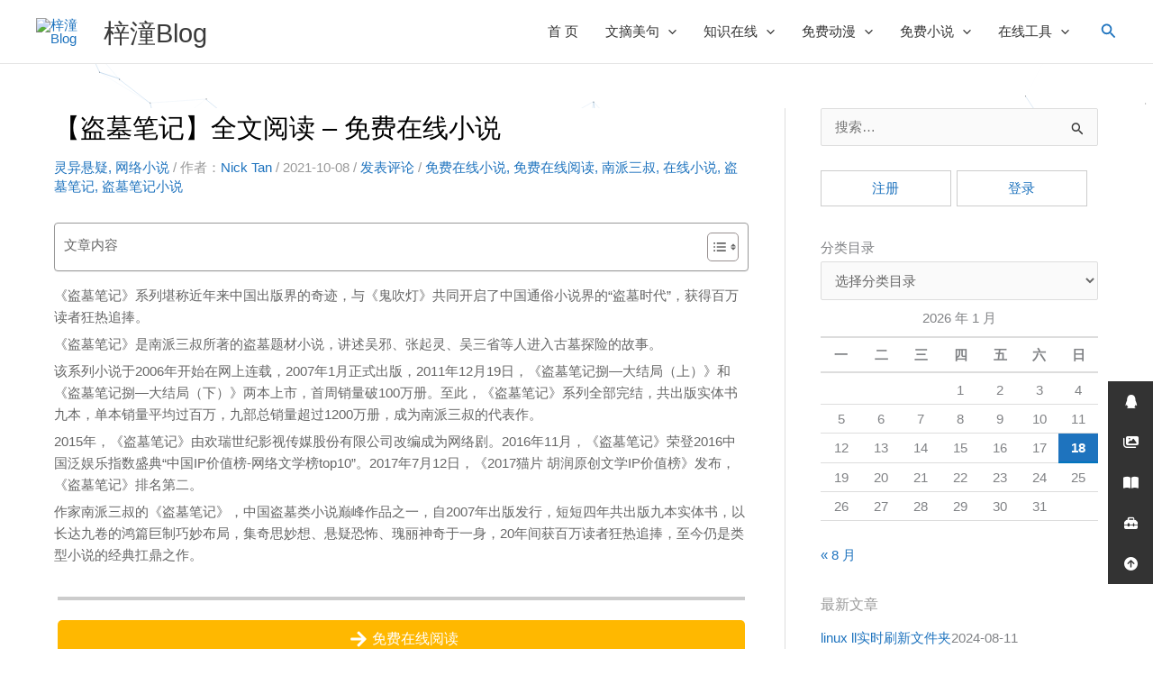

--- FILE ---
content_type: text/html; charset=UTF-8
request_url: https://blog.ntan520.com/article/5495
body_size: 60527
content:
<!DOCTYPE html><html lang="zh-Hans"><head><meta charset="UTF-8"><meta name="viewport" content="width=device-width, initial-scale=1"><link rel="profile" href="https://gmpg.org/xfn/11"> <meta name='robots' content='max-image-preview:large, index, follow' /><title>【盗墓笔记】全文阅读 – 免费在线小说|灵异悬疑、网络小说|Nick Tan-梓潼Blog</title><meta name="keywords" content="免费在线小说,免费在线阅读,南派三叔,在线小说,盗墓笔记,盗墓笔记小说,Nick Tan,梓潼Blog,灵异悬疑、网络小说,网络小说" /><meta name="description" content="《盗墓笔记》系列堪称近年来中国出版界的奇迹，与《鬼吹灯》共同开启了中国通俗小说界的“盗墓时代”，获得百万读者狂热追捧。 《盗墓笔记》是南派三叔所著的盗墓题材小说，讲述吴邪、张起灵、吴三省等人进入古墓探" /><link rel='dns-prefetch' href='//blog.ntan520.com' /><link rel='dns-prefetch' href='//cdnjs.cloudflare.com' /><link rel="alternate" type="application/rss+xml" title="梓潼Blog &raquo; Feed" href="https://blog.ntan520.com/feed" /><link rel="alternate" type="application/rss+xml" title="梓潼Blog &raquo; 评论 Feed" href="https://blog.ntan520.com/comments/feed" /><script>(function(){var ps=document.getElementsByTagName("script")[0];var bp=document.createElement('script');var curProtocol=window.location.protocol.split(':')[0];if(curProtocol==='https'){bp.src='https://zz.bdstatic.com/linksubmit/push.js'}else{bp.src='http://push.zhanzhang.baidu.com/push.js'}ps.parentNode.insertBefore(bp,ps);var py=document.createElement('script');py.src="https://s.ssl.qhres2.com/ssl/ab77b6ea7f3fbf79.js?9b3ae0eacd9963601828e3f6343925fd";py.id="sozz";ps.parentNode.insertBefore(py,ps);var el=document.createElement("script");el.src="https://sf1-scmcdn-tos.pstatp.com/goofy/ttzz/push.js?5c6422cca9d48b9181994468b3883ff6fc348a90c26503cb097e65e67f36c3a8bdfd53ee3f4d36da77972375bf1f42d381fc41a369bfb43c49428adb191738fb2b8d7c8c6655c9b00211740aa8a98e2e";el.id="ttzz";ps.parentNode.insertBefore(el,ps);var hm=document.createElement("script");hm.src="https://hm.baidu.com/hm.js?081fcbd4b0645661cb8098bc780e9e3d";ps.parentNode.insertBefore(hm,ps);(function(c,l,a,r,i,t,y){c[a]=c[a]||function(){(c[a].q=c[a].q||[]).push(arguments)};t=l.createElement(r);t.async=1;t.src="https://www.clarity.ms/tag/"+i;y=l.getElementsByTagName(r)[0];y.parentNode.insertBefore(t,y)})(window,document,"clarity","script","74r5s8oa54")})();</script><link rel="alternate" type="application/rss+xml" title="梓潼Blog &raquo; 【盗墓笔记】全文阅读 – 免费在线小说 评论 Feed" href="https://blog.ntan520.com/article/5495/feed" /><link rel="alternate" title="oEmbed (JSON)" type="application/json+oembed" href="https://blog.ntan520.com/wp-json/oembed/1.0/embed?url=https%3A%2F%2Fblog.ntan520.com%2Farticle%2F5495" /><link rel="alternate" title="oEmbed (XML)" type="text/xml+oembed" href="https://blog.ntan520.com/wp-json/oembed/1.0/embed?url=https%3A%2F%2Fblog.ntan520.com%2Farticle%2F5495&#038;format=xml" /><style id='wp-img-auto-sizes-contain-inline-css'>img:is([sizes=auto i],[sizes^="auto," i]){contain-intrinsic-size:3000px 1500px}</style><link rel='stylesheet' id='dashicons-css' href='https://blog.ntan520.com/wp-includes/css/dashicons.min.css?ver=3fe1452d4bbd2c6b460fb3ac6d65b0f7' media='all' /><link rel='stylesheet' id='post-views-counter-frontend-css' href='https://blog.ntan520.com/wp-content/plugins/post-views-counter/css/frontend.min.css?ver=1.6.0' media='all' /><link rel='stylesheet' id='astra-theme-css-css' href='https://blog.ntan520.com/wp-content/themes/astra/assets/css/minified/main.min.css?ver=4.11.17' media='all' /><style id='astra-theme-css-inline-css'>.ast-no-sidebar .entry-content .alignfull{margin-left:calc(-50vw + 50%);margin-right:calc(-50vw + 50%);max-width:100vw;width:100vw}.ast-no-sidebar .entry-content .alignwide{margin-left:calc(-41vw + 50%);margin-right:calc(-41vw + 50%);max-width:unset;width:unset}.ast-no-sidebar .entry-content .alignfull .alignfull,.ast-no-sidebar .entry-content .alignfull .alignwide,.ast-no-sidebar .entry-content .alignwide .alignfull,.ast-no-sidebar .entry-content .alignwide .alignwide,.ast-no-sidebar .entry-content .wp-block-column .alignfull,.ast-no-sidebar .entry-content .wp-block-column .alignwide{width:100%;margin-left:auto;margin-right:auto}.wp-block-gallery,.blocks-gallery-grid{margin:0}.wp-block-separator{max-width:100px}.wp-block-separator.is-style-wide,.wp-block-separator.is-style-dots{max-width:none}.entry-content .has-2-columns .wp-block-column:first-child{padding-right:10px}.entry-content .has-2-columns .wp-block-column:last-child{padding-left:10px}@media (max-width:782px){.entry-content .wp-block-columns .wp-block-column{flex-basis:100%}.entry-content .has-2-columns .wp-block-column:first-child{padding-right:0}.entry-content .has-2-columns .wp-block-column:last-child{padding-left:0}}body .entry-content .wp-block-latest-posts{margin-left:0}body .entry-content .wp-block-latest-posts li{list-style:none}.ast-no-sidebar .ast-container .entry-content .wp-block-latest-posts{margin-left:0}.ast-header-break-point .entry-content .alignwide{margin-left:auto;margin-right:auto}.entry-content .blocks-gallery-item img{margin-bottom:auto}.wp-block-pullquote{border-top:4px solid #555d66;border-bottom:4px solid #555d66;color:#40464d}:root{--ast-post-nav-space:0;--ast-container-default-xlg-padding:6.67em;--ast-container-default-lg-padding:5.67em;--ast-container-default-slg-padding:4.34em;--ast-container-default-md-padding:3.34em;--ast-container-default-sm-padding:6.67em;--ast-container-default-xs-padding:2.4em;--ast-container-default-xxs-padding:1.4em;--ast-code-block-background:#EEEEEE;--ast-comment-inputs-background:#FAFAFA;--ast-normal-container-width:1200px;--ast-narrow-container-width:750px;--ast-blog-title-font-weight:normal;--ast-blog-meta-weight:inherit;--ast-global-color-primary:var(--ast-global-color-5);--ast-global-color-secondary:var(--ast-global-color-4);--ast-global-color-alternate-background:var(--ast-global-color-7);--ast-global-color-subtle-background:var(--ast-global-color-6);--ast-bg-style-guide:#F8FAFC;--ast-shadow-style-guide:0px 0px 4px 0 #00000057;--ast-global-dark-bg-style:#fff;--ast-global-dark-lfs:#fbfbfb;--ast-widget-bg-color:#fafafa;--ast-wc-container-head-bg-color:#fbfbfb;--ast-title-layout-bg:#eeeeee;--ast-search-border-color:#e7e7e7;--ast-lifter-hover-bg:#e6e6e6;--ast-gallery-block-color:#000;--srfm-color-input-label:var(--ast-global-color-2)}html{font-size:93.75%}a,.page-title{color:#1e73be}a:hover,a:focus{color:#e5554e}body,button,input,select,textarea,.ast-button,.ast-custom-button{font-family:-apple-system,BlinkMacSystemFont,Segoe UI,Roboto,Oxygen-Sans,Ubuntu,Cantarell,Helvetica Neue,sans-serif;font-weight:inherit;font-size:15px;font-size:1rem;line-height:var(--ast-body-line-height,1.65em)}blockquote{color:#000000}.ast-site-identity .site-title a{color:var(--ast-global-color-2)}.site-title{font-size:35px;font-size:2.3333333333333rem;display:block}header .custom-logo-link img{max-width:60px;width:60px}.astra-logo-svg{width:60px}.site-header .site-description{font-size:15px;font-size:1rem;display:none}.entry-title{font-size:26px;font-size:1.7333333333333rem}.archive .ast-article-post .ast-article-inner,.blog .ast-article-post .ast-article-inner,.archive .ast-article-post .ast-article-inner:hover,.blog .ast-article-post .ast-article-inner:hover{overflow:hidden}h1,.entry-content:where(h1){font-size:40px;font-size:2.6666666666667rem;line-height:1.4em}h2,.entry-content:where(h2){font-size:32px;font-size:2.1333333333333rem;line-height:1.3em}h3,.entry-content:where(h3){font-size:26px;font-size:1.7333333333333rem;line-height:1.3em}h4,.entry-content:where(h4){font-size:24px;font-size:1.6rem;line-height:1.2em}h5,.entry-content:where(h5){font-size:20px;font-size:1.3333333333333rem;line-height:1.2em}h6,.entry-content:where(h6){font-size:16px;font-size:1.0666666666667rem;line-height:1.25em}::selection{background-color:#1e73be;color:#ffffff}body,h1,h2,h3,h4,h5,h6,.entry-title a,.entry-content:where(h1,h2,h3,h4,h5,h6){color:#333333}.tagcloud a:hover,.tagcloud a:focus,.tagcloud a.current-item{color:#ffffff;border-color:#1e73be;background-color:#1e73be}input:focus,input[type="text"]:focus,input[type="email"]:focus,input[type="url"]:focus,input[type="password"]:focus,input[type="reset"]:focus,input[type="search"]:focus,textarea:focus{border-color:#1e73be}input[type="radio"]:checked,input[type=reset],input[type="checkbox"]:checked,input[type="checkbox"]:hover:checked,input[type="checkbox"]:focus:checked,input[type=range]::-webkit-slider-thumb{border-color:#1e73be;background-color:#1e73be;box-shadow:none}.site-footer a:hover + .post-count,.site-footer a:focus + .post-count{background:#1e73be;border-color:#1e73be}.single .nav-links .nav-previous,.single .nav-links .nav-next{color:#1e73be}.entry-meta,.entry-meta *{line-height:1.45;color:#1e73be}.entry-meta a:not(.ast-button):hover,.entry-meta a:not(.ast-button):hover *,.entry-meta a:not(.ast-button):focus,.entry-meta a:not(.ast-button):focus *,.page-links > .page-link,.page-links .page-link:hover,.post-navigation a:hover{color:#e5554e}#cat option,.secondary .calendar_wrap thead a,.secondary .calendar_wrap thead a:visited{color:#1e73be}.secondary .calendar_wrap #today,.ast-progress-val span{background:#1e73be}.secondary a:hover + .post-count,.secondary a:focus + .post-count{background:#1e73be;border-color:#1e73be}.calendar_wrap #today > a{color:#ffffff}.page-links .page-link,.single .post-navigation a{color:#1e73be}.ast-search-menu-icon .search-form button.search-submit{padding:0 4px}.ast-search-menu-icon form.search-form{padding-right:0}.ast-search-menu-icon.slide-search input.search-field{width:0}.ast-header-search .ast-search-menu-icon.ast-dropdown-active .search-form,.ast-header-search .ast-search-menu-icon.ast-dropdown-active .search-field:focus{transition:all 0.2s}.search-form input.search-field:focus{outline:none}.widget-title,.widget .wp-block-heading{font-size:21px;font-size:1.4rem;color:#333333}#secondary,#secondary button,#secondary input,#secondary select,#secondary textarea{font-size:15px;font-size:1rem}.ast-search-menu-icon.slide-search a:focus-visible:focus-visible,.astra-search-icon:focus-visible,#close:focus-visible,a:focus-visible,.ast-menu-toggle:focus-visible,.site .skip-link:focus-visible,.wp-block-loginout input:focus-visible,.wp-block-search.wp-block-search__button-inside .wp-block-search__inside-wrapper,.ast-header-navigation-arrow:focus-visible,.ast-orders-table__row .ast-orders-table__cell:focus-visible,a#ast-apply-coupon:focus-visible,#ast-apply-coupon:focus-visible,#close:focus-visible,.button.search-submit:focus-visible,#search_submit:focus,.normal-search:focus-visible,.ast-header-account-wrap:focus-visible,.astra-cart-drawer-close:focus,.ast-single-variation:focus,.ast-button:focus{outline-style:dotted;outline-color:inherit;outline-width:thin}input:focus,input[type="text"]:focus,input[type="email"]:focus,input[type="url"]:focus,input[type="password"]:focus,input[type="reset"]:focus,input[type="search"]:focus,input[type="number"]:focus,textarea:focus,.wp-block-search__input:focus,[data-section="section-header-mobile-trigger"] .ast-button-wrap .ast-mobile-menu-trigger-minimal:focus,.ast-mobile-popup-drawer.active .menu-toggle-close:focus,#ast-scroll-top:focus,#coupon_code:focus,#ast-coupon-code:focus{border-style:dotted;border-color:inherit;border-width:thin}input{outline:none}.ast-logo-title-inline .site-logo-img{padding-right:1em}.site-logo-img img{transition:all 0.2s linear}body .ast-oembed-container *{position:absolute;top:0;width:100%;height:100%;left:0}body .wp-block-embed-pocket-casts .ast-oembed-container *{position:unset}.ast-single-post-featured-section + article{margin-top:2em}.site-content .ast-single-post-featured-section img{width:100%;overflow:hidden;object-fit:cover}.site > .ast-single-related-posts-container{margin-top:0}@media (min-width:922px){.ast-desktop .ast-container--narrow{max-width:var(--ast-narrow-container-width);margin:0 auto}}#secondary{margin:4em 0 2.5em;word-break:break-word;line-height:2}#secondary li{margin-bottom:0.25em}#secondary li:last-child{margin-bottom:0}@media (max-width:768px){.js_active .ast-plain-container.ast-single-post #secondary{margin-top:1.5em}}.ast-separate-container.ast-two-container #secondary .widget{background-color:#fff;padding:2em;margin-bottom:2em}@media (min-width:993px){.ast-left-sidebar #secondary{padding-right:60px}.ast-right-sidebar #secondary{padding-left:60px}}@media (max-width:993px){.ast-right-sidebar #secondary{padding-left:30px}.ast-left-sidebar #secondary{padding-right:30px}}@media (max-width:921.9px){#ast-desktop-header{display:none}}@media (min-width:922px){#ast-mobile-header{display:none}}@media(max-width:420px){.single .nav-links .nav-previous,.single .nav-links .nav-next{width:100%;text-align:center}}.wp-block-buttons.aligncenter{justify-content:center}@media (max-width:921px){.ast-theme-transparent-header #primary,.ast-theme-transparent-header #secondary{padding:0}}@media (max-width:921px){.ast-plain-container.ast-no-sidebar #primary{padding:0}}.ast-plain-container.ast-no-sidebar #primary{margin-top:0;margin-bottom:0}@media (min-width:1200px){.wp-block-group .has-background{padding:20px}}@media (min-width:1200px){.ast-plain-container.ast-right-sidebar .entry-content .wp-block-group.alignwide,.ast-plain-container.ast-left-sidebar .entry-content .wp-block-group.alignwide,.ast-plain-container.ast-right-sidebar .entry-content .wp-block-group.alignfull,.ast-plain-container.ast-left-sidebar .entry-content .wp-block-group.alignfull{padding-left:20px;padding-right:20px}}@media (min-width:1200px){.wp-block-cover-image.alignwide .wp-block-cover__inner-container,.wp-block-cover.alignwide .wp-block-cover__inner-container,.wp-block-cover-image.alignfull .wp-block-cover__inner-container,.wp-block-cover.alignfull .wp-block-cover__inner-container{width:100%}}.wp-block-columns{margin-bottom:unset}.wp-block-image.size-full{margin:2rem 0}.wp-block-separator.has-background{padding:0}.wp-block-gallery{margin-bottom:1.6em}.wp-block-group{padding-top:4em;padding-bottom:4em}.wp-block-group__inner-container .wp-block-columns:last-child,.wp-block-group__inner-container:last-child,.wp-block-table table{margin-bottom:0}.blocks-gallery-grid{width:100%}.wp-block-navigation-link__content{padding:5px 0}.wp-block-group .wp-block-group .has-text-align-center,.wp-block-group .wp-block-column .has-text-align-center{max-width:100%}.has-text-align-center{margin:0 auto}@media (min-width:1200px){.wp-block-cover__inner-container,.alignwide .wp-block-group__inner-container,.alignfull .wp-block-group__inner-container{max-width:1200px;margin:0 auto}.wp-block-group.alignnone,.wp-block-group.aligncenter,.wp-block-group.alignleft,.wp-block-group.alignright,.wp-block-group.alignwide,.wp-block-columns.alignwide{margin:2rem 0 1rem 0}}@media (max-width:1200px){.wp-block-group{padding:3em}.wp-block-group .wp-block-group{padding:1.5em}.wp-block-columns,.wp-block-column{margin:1rem 0}}@media (min-width:921px){.wp-block-columns .wp-block-group{padding:2em}}@media (max-width:544px){.wp-block-cover-image .wp-block-cover__inner-container,.wp-block-cover .wp-block-cover__inner-container{width:unset}.wp-block-cover,.wp-block-cover-image{padding:2em 0}.wp-block-group,.wp-block-cover{padding:2em}.wp-block-media-text__media img,.wp-block-media-text__media video{width:unset;max-width:100%}.wp-block-media-text.has-background .wp-block-media-text__content{padding:1em}}.wp-block-image.aligncenter{margin-left:auto;margin-right:auto}.wp-block-table.aligncenter{margin-left:auto;margin-right:auto}@media (min-width:544px){.entry-content .wp-block-media-text.has-media-on-the-right .wp-block-media-text__content{padding:0 8% 0 0}.entry-content .wp-block-media-text .wp-block-media-text__content{padding:0 0 0 8%}.ast-plain-container .site-content .entry-content .has-custom-content-position.is-position-bottom-left > *,.ast-plain-container .site-content .entry-content .has-custom-content-position.is-position-bottom-right > *,.ast-plain-container .site-content .entry-content .has-custom-content-position.is-position-top-left > *,.ast-plain-container .site-content .entry-content .has-custom-content-position.is-position-top-right > *,.ast-plain-container .site-content .entry-content .has-custom-content-position.is-position-center-right > *,.ast-plain-container .site-content .entry-content .has-custom-content-position.is-position-center-left > *{margin:0}}@media (max-width:544px){.entry-content .wp-block-media-text .wp-block-media-text__content{padding:8% 0}.wp-block-media-text .wp-block-media-text__media img{width:auto;max-width:100%}}.wp-block-button.is-style-outline .wp-block-button__link{border-color:#1e73be;border-top-width:2px;border-right-width:2px;border-bottom-width:2px;border-left-width:2px}div.wp-block-button.is-style-outline > .wp-block-button__link:not(.has-text-color),div.wp-block-button.wp-block-button__link.is-style-outline:not(.has-text-color){color:#1e73be}.wp-block-button.is-style-outline .wp-block-button__link:hover,.wp-block-buttons .wp-block-button.is-style-outline .wp-block-button__link:focus,.wp-block-buttons .wp-block-button.is-style-outline > .wp-block-button__link:not(.has-text-color):hover,.wp-block-buttons .wp-block-button.wp-block-button__link.is-style-outline:not(.has-text-color):hover{color:#ffffff;background-color:#e5554e;border-color:#e5554e}.post-page-numbers.current .page-link,.ast-pagination .page-numbers.current{color:#ffffff;border-color:#1e73be;background-color:#1e73be}@media (max-width:921px){.wp-block-button.is-style-outline .wp-block-button__link{padding-top:calc(15px - 2px);padding-right:calc(30px - 2px);padding-bottom:calc(15px - 2px);padding-left:calc(30px - 2px)}}@media (max-width:544px){.wp-block-button.is-style-outline .wp-block-button__link{padding-top:calc(15px - 2px);padding-right:calc(30px - 2px);padding-bottom:calc(15px - 2px);padding-left:calc(30px - 2px)}}@media (min-width:544px){.entry-content > .alignleft{margin-right:20px}.entry-content > .alignright{margin-left:20px}.wp-block-group.has-background{padding:20px}}.wp-block-buttons .wp-block-button.is-style-outline .wp-block-button__link.wp-element-button,.ast-outline-button,.wp-block-uagb-buttons-child .uagb-buttons-repeater.ast-outline-button{border-color:#1e73be;border-top-width:2px;border-right-width:2px;border-bottom-width:2px;border-left-width:2px;font-family:inherit;font-weight:inherit;line-height:1em}.wp-block-buttons .wp-block-button.is-style-outline > .wp-block-button__link:not(.has-text-color),.wp-block-buttons .wp-block-button.wp-block-button__link.is-style-outline:not(.has-text-color),.ast-outline-button{color:#1e73be}.wp-block-button.is-style-outline .wp-block-button__link:hover,.wp-block-buttons .wp-block-button.is-style-outline .wp-block-button__link:focus,.wp-block-buttons .wp-block-button.is-style-outline > .wp-block-button__link:not(.has-text-color):hover,.wp-block-buttons .wp-block-button.wp-block-button__link.is-style-outline:not(.has-text-color):hover,.ast-outline-button:hover,.ast-outline-button:focus,.wp-block-uagb-buttons-child .uagb-buttons-repeater.ast-outline-button:hover,.wp-block-uagb-buttons-child .uagb-buttons-repeater.ast-outline-button:focus{color:#ffffff;background-color:#e5554e;border-color:#e5554e}.wp-block-button .wp-block-button__link.wp-element-button.is-style-outline:not(.has-background),.wp-block-button.is-style-outline>.wp-block-button__link.wp-element-button:not(.has-background),.ast-outline-button{background-color:transparent}.entry-content[data-ast-blocks-layout] > figure{margin-bottom:1em}@media (max-width:921px){.ast-left-sidebar #content > .ast-container{display:flex;flex-direction:column-reverse;width:100%}.ast-separate-container .ast-article-post,.ast-separate-container .ast-article-single{padding:1.5em 2.14em}.ast-author-box img.avatar{margin:20px 0 0 0}}@media (max-width:921px){#secondary.secondary{padding-top:0}.ast-separate-container.ast-right-sidebar #secondary{padding-left:1em;padding-right:1em}.ast-separate-container.ast-two-container #secondary{padding-left:0;padding-right:0}.ast-page-builder-template .entry-header #secondary,.ast-page-builder-template #secondary{margin-top:1.5em}}@media (max-width:921px){.ast-right-sidebar #primary{padding-right:0}.ast-page-builder-template.ast-left-sidebar #secondary,.ast-page-builder-template.ast-right-sidebar #secondary{padding-right:20px;padding-left:20px}.ast-right-sidebar #secondary,.ast-left-sidebar #primary{padding-left:0}.ast-left-sidebar #secondary{padding-right:0}}@media (min-width:922px){.ast-separate-container.ast-right-sidebar #primary,.ast-separate-container.ast-left-sidebar #primary{border:0}.search-no-results.ast-separate-container #primary{margin-bottom:4em}}@media (min-width:922px){.ast-right-sidebar #primary{border-right:1px solid var(--ast-border-color)}.ast-left-sidebar #primary{border-left:1px solid var(--ast-border-color)}.ast-right-sidebar #secondary{border-left:1px solid var(--ast-border-color);margin-left:-1px}.ast-left-sidebar #secondary{border-right:1px solid var(--ast-border-color);margin-right:-1px}.ast-separate-container.ast-two-container.ast-right-sidebar #secondary{padding-left:30px;padding-right:0}.ast-separate-container.ast-two-container.ast-left-sidebar #secondary{padding-right:30px;padding-left:0}.ast-separate-container.ast-right-sidebar #secondary,.ast-separate-container.ast-left-sidebar #secondary{border:0;margin-left:auto;margin-right:auto}.ast-separate-container.ast-two-container #secondary .widget:last-child{margin-bottom:0}}.wp-block-button .wp-block-button__link{color:#ffffff}.wp-block-button .wp-block-button__link:hover,.wp-block-button .wp-block-button__link:focus{color:#ffffff;background-color:#e5554e;border-color:#e5554e}.wp-block-button .wp-block-button__link{border:none;background-color:#1e73be;color:#ffffff;font-family:inherit;font-weight:inherit;line-height:1em;padding:15px 30px}.wp-block-button.is-style-outline .wp-block-button__link{border-style:solid;border-top-width:2px;border-right-width:2px;border-left-width:2px;border-bottom-width:2px;border-color:#1e73be;padding-top:calc(15px - 2px);padding-right:calc(30px - 2px);padding-bottom:calc(15px - 2px);padding-left:calc(30px - 2px)}@media (max-width:921px){.wp-block-button .wp-block-button__link{border:none;padding:15px 30px}.wp-block-button.is-style-outline .wp-block-button__link{padding-top:calc(15px - 2px);padding-right:calc(30px - 2px);padding-bottom:calc(15px - 2px);padding-left:calc(30px - 2px)}}@media (max-width:544px){.wp-block-button .wp-block-button__link{border:none;padding:15px 30px}.wp-block-button.is-style-outline .wp-block-button__link{padding-top:calc(15px - 2px);padding-right:calc(30px - 2px);padding-bottom:calc(15px - 2px);padding-left:calc(30px - 2px)}}.menu-toggle,button,.ast-button,.ast-custom-button,.button,input#submit,input[type="button"],input[type="submit"],input[type="reset"]{border-style:solid;border-top-width:0;border-right-width:0;border-left-width:0;border-bottom-width:0;color:#ffffff;border-color:#1e73be;background-color:#1e73be;padding-top:10px;padding-right:40px;padding-bottom:10px;padding-left:40px;font-family:inherit;font-weight:inherit;line-height:1em}button:focus,.menu-toggle:hover,button:hover,.ast-button:hover,.ast-custom-button:hover .button:hover,.ast-custom-button:hover,input[type=reset]:hover,input[type=reset]:focus,input#submit:hover,input#submit:focus,input[type="button"]:hover,input[type="button"]:focus,input[type="submit"]:hover,input[type="submit"]:focus{color:#ffffff;background-color:#e5554e;border-color:#e5554e}@media (max-width:921px){.ast-mobile-header-stack .main-header-bar .ast-search-menu-icon{display:inline-block}.ast-header-break-point.ast-header-custom-item-outside .ast-mobile-header-stack .main-header-bar .ast-search-icon{margin:0}.ast-comment-avatar-wrap img{max-width:2.5em}.ast-comment-meta{padding:0 1.8888em 1.3333em}.ast-separate-container .ast-comment-list li.depth-1{padding:1.5em 2.14em}.ast-separate-container .comment-respond{padding:2em 2.14em}}@media (min-width:544px){.ast-container{max-width:100%}}@media (max-width:544px){.ast-separate-container .ast-article-post,.ast-separate-container .ast-article-single,.ast-separate-container .comments-title,.ast-separate-container .ast-archive-description{padding:1.5em 1em}.ast-separate-container #content .ast-container{padding-left:0.54em;padding-right:0.54em}.ast-separate-container .ast-comment-list .bypostauthor{padding:.5em}.ast-search-menu-icon.ast-dropdown-active .search-field{width:170px}.ast-separate-container #secondary{padding-top:0}.ast-separate-container.ast-two-container #secondary .widget{margin-bottom:1.5em;padding-left:1em;padding-right:1em}}@media (max-width:921px){.ast-header-break-point .ast-search-menu-icon.slide-search .search-form{right:0}.ast-header-break-point .ast-mobile-header-stack .ast-search-menu-icon.slide-search .search-form{right:-1em}}#ast-mobile-header .ast-site-header-cart-li a{pointer-events:none}.ast-no-sidebar.ast-separate-container .entry-content .alignfull{margin-left:-6.67em;margin-right:-6.67em;width:auto}@media (max-width:1200px){.ast-no-sidebar.ast-separate-container .entry-content .alignfull{margin-left:-2.4em;margin-right:-2.4em}}@media (max-width:768px){.ast-no-sidebar.ast-separate-container .entry-content .alignfull{margin-left:-2.14em;margin-right:-2.14em}}@media (max-width:544px){.ast-no-sidebar.ast-separate-container .entry-content .alignfull{margin-left:-1em;margin-right:-1em}}.ast-no-sidebar.ast-separate-container .entry-content .alignwide{margin-left:-20px;margin-right:-20px}.ast-no-sidebar.ast-separate-container .entry-content .wp-block-column .alignfull,.ast-no-sidebar.ast-separate-container .entry-content .wp-block-column .alignwide{margin-left:auto;margin-right:auto;width:100%}@media (max-width:921px){.site-title{display:block}.site-header .site-description{display:none}h1,.entry-content:where(h1){font-size:30px}h2,.entry-content:where(h2){font-size:25px}h3,.entry-content:where(h3){font-size:20px}}@media (max-width:544px){.site-title{display:block}.site-header .site-description{display:none}h1,.entry-content:where(h1){font-size:30px}h2,.entry-content:where(h2){font-size:25px}h3,.entry-content:where(h3){font-size:20px}}@media (max-width:921px){html{font-size:85.5%}}@media (max-width:544px){html{font-size:85.5%}}@media (min-width:922px){.ast-container{max-width:1240px}}@media (min-width:922px){.site-content .ast-container{display:flex}}@media (max-width:921px){.site-content .ast-container{flex-direction:column}}@media (min-width:922px){.blog .site-content > .ast-container,.archive .site-content > .ast-container,.search .site-content > .ast-container{max-width:1200px}}@media (min-width:922px){.single-post .site-content > .ast-container{max-width:1200px}}@media (min-width:922px){.main-header-menu .sub-menu .menu-item.ast-left-align-sub-menu:hover > .sub-menu,.main-header-menu .sub-menu .menu-item.ast-left-align-sub-menu.focus > .sub-menu{margin-left:-0px}}.site .comments-area{padding-bottom:3em}.footer-widget-area[data-section^="section-fb-html-"] .ast-builder-html-element{text-align:center}blockquote{padding:1.2em}:root .has-ast-global-color-0-color{color:var(--ast-global-color-0)}:root .has-ast-global-color-0-background-color{background-color:var(--ast-global-color-0)}:root .wp-block-button .has-ast-global-color-0-color{color:var(--ast-global-color-0)}:root .wp-block-button .has-ast-global-color-0-background-color{background-color:var(--ast-global-color-0)}:root .has-ast-global-color-1-color{color:var(--ast-global-color-1)}:root .has-ast-global-color-1-background-color{background-color:var(--ast-global-color-1)}:root .wp-block-button .has-ast-global-color-1-color{color:var(--ast-global-color-1)}:root .wp-block-button .has-ast-global-color-1-background-color{background-color:var(--ast-global-color-1)}:root .has-ast-global-color-2-color{color:var(--ast-global-color-2)}:root .has-ast-global-color-2-background-color{background-color:var(--ast-global-color-2)}:root .wp-block-button .has-ast-global-color-2-color{color:var(--ast-global-color-2)}:root .wp-block-button .has-ast-global-color-2-background-color{background-color:var(--ast-global-color-2)}:root .has-ast-global-color-3-color{color:var(--ast-global-color-3)}:root .has-ast-global-color-3-background-color{background-color:var(--ast-global-color-3)}:root .wp-block-button .has-ast-global-color-3-color{color:var(--ast-global-color-3)}:root .wp-block-button .has-ast-global-color-3-background-color{background-color:var(--ast-global-color-3)}:root .has-ast-global-color-4-color{color:var(--ast-global-color-4)}:root .has-ast-global-color-4-background-color{background-color:var(--ast-global-color-4)}:root .wp-block-button .has-ast-global-color-4-color{color:var(--ast-global-color-4)}:root .wp-block-button .has-ast-global-color-4-background-color{background-color:var(--ast-global-color-4)}:root .has-ast-global-color-5-color{color:var(--ast-global-color-5)}:root .has-ast-global-color-5-background-color{background-color:var(--ast-global-color-5)}:root .wp-block-button .has-ast-global-color-5-color{color:var(--ast-global-color-5)}:root .wp-block-button .has-ast-global-color-5-background-color{background-color:var(--ast-global-color-5)}:root .has-ast-global-color-6-color{color:var(--ast-global-color-6)}:root .has-ast-global-color-6-background-color{background-color:var(--ast-global-color-6)}:root .wp-block-button .has-ast-global-color-6-color{color:var(--ast-global-color-6)}:root .wp-block-button .has-ast-global-color-6-background-color{background-color:var(--ast-global-color-6)}:root .has-ast-global-color-7-color{color:var(--ast-global-color-7)}:root .has-ast-global-color-7-background-color{background-color:var(--ast-global-color-7)}:root .wp-block-button .has-ast-global-color-7-color{color:var(--ast-global-color-7)}:root .wp-block-button .has-ast-global-color-7-background-color{background-color:var(--ast-global-color-7)}:root .has-ast-global-color-8-color{color:var(--ast-global-color-8)}:root .has-ast-global-color-8-background-color{background-color:var(--ast-global-color-8)}:root .wp-block-button .has-ast-global-color-8-color{color:var(--ast-global-color-8)}:root .wp-block-button .has-ast-global-color-8-background-color{background-color:var(--ast-global-color-8)}:root{--ast-global-color-0:#0170B9;--ast-global-color-1:#3a3a3a;--ast-global-color-2:#3a3a3a;--ast-global-color-3:#4B4F58;--ast-global-color-4:#F5F5F5;--ast-global-color-5:#FFFFFF;--ast-global-color-6:#E5E5E5;--ast-global-color-7:#424242;--ast-global-color-8:#000000}:root{--ast-border-color:#dddddd}.ast-single-entry-banner{-js-display:flex;display:flex;flex-direction:column;justify-content:center;text-align:center;position:relative;background:var(--ast-title-layout-bg)}.ast-single-entry-banner[data-banner-layout="layout-1"]{max-width:1200px;background:inherit;padding:20px 0}.ast-single-entry-banner[data-banner-width-type="custom"]{margin:0 auto;width:100%}.ast-single-entry-banner + .site-content .entry-header{margin-bottom:0}.site .ast-author-avatar{--ast-author-avatar-size:}a.ast-underline-text{text-decoration:underline}.ast-container > .ast-terms-link{position:relative;display:block}a.ast-button.ast-badge-tax{padding:4px 8px;border-radius:3px;font-size:inherit}header.entry-header:not(.related-entry-header){text-align:left}header.entry-header:not(.related-entry-header) .entry-title{font-size:30px;font-size:2rem}header.entry-header:not(.related-entry-header) > *:not(:last-child){margin-bottom:10px}@media (max-width:921px){header.entry-header:not(.related-entry-header){text-align:left}}@media (max-width:544px){header.entry-header:not(.related-entry-header){text-align:left}}.ast-archive-entry-banner{-js-display:flex;display:flex;flex-direction:column;justify-content:center;text-align:center;position:relative;background:var(--ast-title-layout-bg)}.ast-archive-entry-banner[data-banner-width-type="custom"]{margin:0 auto;width:100%}.ast-archive-entry-banner[data-banner-layout="layout-1"]{background:inherit;padding:20px 0;text-align:left}body.archive .ast-archive-description{max-width:1200px;width:100%;text-align:left;padding-top:3em;padding-right:3em;padding-bottom:3em;padding-left:3em}body.archive .ast-archive-description .ast-archive-title,body.archive .ast-archive-description .ast-archive-title *{font-size:40px;font-size:2.6666666666667rem}body.archive .ast-archive-description > *:not(:last-child){margin-bottom:10px}@media (max-width:921px){body.archive .ast-archive-description{text-align:left}}@media (max-width:544px){body.archive .ast-archive-description{text-align:left}}.ast-breadcrumbs .trail-browse,.ast-breadcrumbs .trail-items,.ast-breadcrumbs .trail-items li{display:inline-block;margin:0;padding:0;border:none;background:inherit;text-indent:0;text-decoration:none}.ast-breadcrumbs .trail-browse{font-size:inherit;font-style:inherit;font-weight:inherit;color:inherit}.ast-breadcrumbs .trail-items{list-style:none}.trail-items li::after{padding:0 0.3em;content:"\00bb"}.trail-items li:last-of-type::after{display:none}h1,h2,h3,h4,h5,h6,.entry-content:where(h1,h2,h3,h4,h5,h6){color:#333333}@media (max-width:921px){.ast-builder-grid-row-container.ast-builder-grid-row-tablet-3-firstrow .ast-builder-grid-row > *:first-child,.ast-builder-grid-row-container.ast-builder-grid-row-tablet-3-lastrow .ast-builder-grid-row > *:last-child{grid-column:1 / -1}}@media (max-width:544px){.ast-builder-grid-row-container.ast-builder-grid-row-mobile-3-firstrow .ast-builder-grid-row > *:first-child,.ast-builder-grid-row-container.ast-builder-grid-row-mobile-3-lastrow .ast-builder-grid-row > *:last-child{grid-column:1 / -1}}.ast-builder-layout-element[data-section="title_tagline"]{display:flex}@media (max-width:921px){.ast-header-break-point .ast-builder-layout-element[data-section="title_tagline"]{display:flex}}@media (max-width:544px){.ast-header-break-point .ast-builder-layout-element[data-section="title_tagline"]{display:flex}}.ast-builder-menu-1{font-family:inherit;font-weight:inherit}.ast-builder-menu-1 .menu-item > .menu-link{color:#333333}.ast-builder-menu-1 .menu-item > .ast-menu-toggle{color:#333333}.ast-builder-menu-1 .menu-item:hover > .menu-link,.ast-builder-menu-1 .inline-on-mobile .menu-item:hover > .ast-menu-toggle{color:#ffffff;background:#1e73be}.ast-builder-menu-1 .menu-item:hover > .ast-menu-toggle{color:#ffffff}.ast-builder-menu-1 .sub-menu,.ast-builder-menu-1 .inline-on-mobile .sub-menu{border-top-width:2px;border-bottom-width:0px;border-right-width:0px;border-left-width:0px;border-color:#1e73be;border-style:solid}.ast-builder-menu-1 .sub-menu .sub-menu{top:-2px}.ast-builder-menu-1 .main-header-menu > .menu-item > .sub-menu,.ast-builder-menu-1 .main-header-menu > .menu-item > .astra-full-megamenu-wrapper{margin-top:0px}.ast-desktop .ast-builder-menu-1 .main-header-menu > .menu-item > .sub-menu:before,.ast-desktop .ast-builder-menu-1 .main-header-menu > .menu-item > .astra-full-megamenu-wrapper:before{height:calc(0px + 2px + 5px)}.ast-builder-menu-1 .main-header-menu,.ast-builder-menu-1 .main-header-menu .sub-menu{background-image:none}.ast-desktop .ast-builder-menu-1 .menu-item .sub-menu .menu-link{border-style:none}@media (max-width:921px){.ast-header-break-point .ast-builder-menu-1 .menu-item.menu-item-has-children > .ast-menu-toggle{top:0}.ast-builder-menu-1 .inline-on-mobile .menu-item.menu-item-has-children > .ast-menu-toggle{right:-15px}.ast-builder-menu-1 .menu-item-has-children > .menu-link:after{content:unset}.ast-builder-menu-1 .main-header-menu > .menu-item > .sub-menu,.ast-builder-menu-1 .main-header-menu > .menu-item > .astra-full-megamenu-wrapper{margin-top:0}}@media (max-width:544px){.ast-header-break-point .ast-builder-menu-1 .menu-item.menu-item-has-children > .ast-menu-toggle{top:0}.ast-builder-menu-1 .main-header-menu > .menu-item > .sub-menu,.ast-builder-menu-1 .main-header-menu > .menu-item > .astra-full-megamenu-wrapper{margin-top:0}}.ast-builder-menu-1{display:flex}@media (max-width:921px){.ast-header-break-point .ast-builder-menu-1{display:flex}}@media (max-width:544px){.ast-header-break-point .ast-builder-menu-1{display:flex}}.main-header-bar .main-header-bar-navigation .ast-search-icon{display:block;z-index:4;position:relative}.ast-search-icon .ast-icon{z-index:4}.ast-search-icon{z-index:4;position:relative;line-height:normal}.main-header-bar .ast-search-menu-icon .search-form{background-color:#ffffff}.ast-search-menu-icon.ast-dropdown-active.slide-search .search-form{visibility:visible;opacity:1}.ast-search-menu-icon .search-form{border:1px solid var(--ast-search-border-color);line-height:normal;padding:0 3em 0 0;border-radius:2px;display:inline-block;-webkit-backface-visibility:hidden;backface-visibility:hidden;position:relative;color:inherit;background-color:#fff}.ast-search-menu-icon .astra-search-icon{-js-display:flex;display:flex;line-height:normal}.ast-search-menu-icon .astra-search-icon:focus{outline:none}.ast-search-menu-icon .search-field{border:none;background-color:transparent;transition:all .3s;border-radius:inherit;color:inherit;font-size:inherit;width:0;color:#757575}.ast-search-menu-icon .search-submit{display:none;background:none;border:none;font-size:1.3em;color:#757575}.ast-search-menu-icon.ast-dropdown-active{visibility:visible;opacity:1;position:relative}.ast-search-menu-icon.ast-dropdown-active .search-field,.ast-dropdown-active.ast-search-menu-icon.slide-search input.search-field{width:235px}.ast-header-search .ast-search-menu-icon.slide-search .search-form,.ast-header-search .ast-search-menu-icon.ast-inline-search .search-form{-js-display:flex;display:flex;align-items:center}.ast-search-menu-icon.ast-inline-search .search-field{width:100%;padding:0.60em;padding-right:5.5em;transition:all 0.2s}.site-header-section-left .ast-search-menu-icon.slide-search .search-form{padding-left:2em;padding-right:unset;left:-1em;right:unset}.site-header-section-left .ast-search-menu-icon.slide-search .search-form .search-field{margin-right:unset}.ast-search-menu-icon.slide-search .search-form{-webkit-backface-visibility:visible;backface-visibility:visible;visibility:hidden;opacity:0;transition:all .2s;position:absolute;z-index:3;right:-1em;top:50%;transform:translateY(-50%)}.ast-header-search .ast-search-menu-icon .search-form .search-field:-ms-input-placeholder,.ast-header-search .ast-search-menu-icon .search-form .search-field:-ms-input-placeholder{opacity:0.5}.ast-header-search .ast-search-menu-icon.slide-search .search-form,.ast-header-search .ast-search-menu-icon.ast-inline-search .search-form{-js-display:flex;display:flex;align-items:center}.ast-builder-layout-element.ast-header-search{height:auto}.ast-header-search .astra-search-icon{font-size:18px}@media (max-width:921px){.ast-header-search .astra-search-icon{font-size:18px}}@media (max-width:544px){.ast-header-search .astra-search-icon{font-size:18px}}.ast-header-search{display:flex}@media (max-width:921px){.ast-header-break-point .ast-header-search{display:flex}}@media (max-width:544px){.ast-header-break-point .ast-header-search{display:flex}}.site-below-footer-wrap{padding-top:20px;padding-bottom:20px}.site-below-footer-wrap[data-section="section-below-footer-builder"]{background-color:var(--ast-global-color-primary,--ast-global-color-4);min-height:80px;border-style:solid;border-width:0px;border-top-width:1px;border-top-color:var(--ast-global-color-subtle-background,--ast-global-color-6)}.site-below-footer-wrap[data-section="section-below-footer-builder"] .ast-builder-grid-row{max-width:1200px;min-height:80px;margin-left:auto;margin-right:auto}.site-below-footer-wrap[data-section="section-below-footer-builder"] .ast-builder-grid-row,.site-below-footer-wrap[data-section="section-below-footer-builder"] .site-footer-section{align-items:flex-start}.site-below-footer-wrap[data-section="section-below-footer-builder"].ast-footer-row-inline .site-footer-section{display:flex;margin-bottom:0}.ast-builder-grid-row-full .ast-builder-grid-row{grid-template-columns:1fr}@media (max-width:921px){.site-below-footer-wrap[data-section="section-below-footer-builder"].ast-footer-row-tablet-inline .site-footer-section{display:flex;margin-bottom:0}.site-below-footer-wrap[data-section="section-below-footer-builder"].ast-footer-row-tablet-stack .site-footer-section{display:block;margin-bottom:10px}.ast-builder-grid-row-container.ast-builder-grid-row-tablet-full .ast-builder-grid-row{grid-template-columns:1fr}}@media (max-width:544px){.site-below-footer-wrap[data-section="section-below-footer-builder"].ast-footer-row-mobile-inline .site-footer-section{display:flex;margin-bottom:0}.site-below-footer-wrap[data-section="section-below-footer-builder"].ast-footer-row-mobile-stack .site-footer-section{display:block;margin-bottom:10px}.ast-builder-grid-row-container.ast-builder-grid-row-mobile-full .ast-builder-grid-row{grid-template-columns:1fr}}.site-below-footer-wrap[data-section="section-below-footer-builder"]{display:grid}@media (max-width:921px){.ast-header-break-point .site-below-footer-wrap[data-section="section-below-footer-builder"]{display:grid}}@media (max-width:544px){.ast-header-break-point .site-below-footer-wrap[data-section="section-below-footer-builder"]{display:grid}}.ast-builder-html-element img.alignnone{display:inline-block}.ast-builder-html-element p:first-child{margin-top:0}.ast-builder-html-element p:last-child{margin-bottom:0}.ast-header-break-point .main-header-bar .ast-builder-html-element{line-height:1.85714285714286}.footer-widget-area[data-section="section-fb-html-1"]{display:block}@media (max-width:921px){.ast-header-break-point .footer-widget-area[data-section="section-fb-html-1"]{display:block}}@media (max-width:544px){.ast-header-break-point .footer-widget-area[data-section="section-fb-html-1"]{display:block}}.footer-widget-area[data-section="section-fb-html-1"] .ast-builder-html-element{text-align:left}@media (max-width:921px){.footer-widget-area[data-section="section-fb-html-1"] .ast-builder-html-element{text-align:center}}@media (max-width:544px){.footer-widget-area[data-section="section-fb-html-1"] .ast-builder-html-element{text-align:center}}.ast-footer-copyright{text-align:center}.ast-footer-copyright.site-footer-focus-item{color:#3a3a3a}@media (max-width:921px){.ast-footer-copyright{text-align:center}}@media (max-width:544px){.ast-footer-copyright{text-align:center}}.ast-footer-copyright.ast-builder-layout-element{display:flex}@media (max-width:921px){.ast-header-break-point .ast-footer-copyright.ast-builder-layout-element{display:flex}}@media (max-width:544px){.ast-header-break-point .ast-footer-copyright.ast-builder-layout-element{display:flex}}.site-primary-footer-wrap{padding-top:45px;padding-bottom:45px}.site-primary-footer-wrap[data-section="section-primary-footer-builder"]{background-color:#f9f9f9;background-image:none;border-style:solid;border-width:0px;border-top-width:1px;border-top-color:var(--ast-global-color-subtle-background,--ast-global-color-7)}.site-primary-footer-wrap[data-section="section-primary-footer-builder"] .ast-builder-grid-row{max-width:1200px;margin-left:auto;margin-right:auto}.site-primary-footer-wrap[data-section="section-primary-footer-builder"] .ast-builder-grid-row,.site-primary-footer-wrap[data-section="section-primary-footer-builder"] .site-footer-section{align-items:flex-start}.site-primary-footer-wrap[data-section="section-primary-footer-builder"].ast-footer-row-inline .site-footer-section{display:flex;margin-bottom:0}.ast-builder-grid-row-5-equal .ast-builder-grid-row{grid-template-columns:repeat(5,1fr)}@media (max-width:921px){.site-primary-footer-wrap[data-section="section-primary-footer-builder"].ast-footer-row-tablet-inline .site-footer-section{display:flex;margin-bottom:0}.site-primary-footer-wrap[data-section="section-primary-footer-builder"].ast-footer-row-tablet-stack .site-footer-section{display:block;margin-bottom:10px}.ast-builder-grid-row-container.ast-builder-grid-row-tablet-5-equal .ast-builder-grid-row{grid-template-columns:repeat(5,1fr)}}@media (max-width:544px){.site-primary-footer-wrap[data-section="section-primary-footer-builder"].ast-footer-row-mobile-inline .site-footer-section{display:flex;margin-bottom:0}.site-primary-footer-wrap[data-section="section-primary-footer-builder"].ast-footer-row-mobile-stack .site-footer-section{display:block;margin-bottom:10px}.ast-builder-grid-row-container.ast-builder-grid-row-mobile-full .ast-builder-grid-row{grid-template-columns:1fr}}.site-primary-footer-wrap[data-section="section-primary-footer-builder"]{display:grid}@media (max-width:921px){.ast-header-break-point .site-primary-footer-wrap[data-section="section-primary-footer-builder"]{display:grid}}@media (max-width:544px){.ast-header-break-point .site-primary-footer-wrap[data-section="section-primary-footer-builder"]{display:none}}.footer-widget-area[data-section="sidebar-widgets-footer-widget-1"].footer-widget-area-inner{text-align:left}@media (max-width:921px){.footer-widget-area[data-section="sidebar-widgets-footer-widget-1"].footer-widget-area-inner{text-align:center}}@media (max-width:544px){.footer-widget-area[data-section="sidebar-widgets-footer-widget-1"].footer-widget-area-inner{text-align:center}}.footer-widget-area[data-section="sidebar-widgets-footer-widget-2"].footer-widget-area-inner{text-align:left}@media (max-width:921px){.footer-widget-area[data-section="sidebar-widgets-footer-widget-2"].footer-widget-area-inner{text-align:center}}@media (max-width:544px){.footer-widget-area[data-section="sidebar-widgets-footer-widget-2"].footer-widget-area-inner{text-align:center}}.footer-widget-area[data-section="sidebar-widgets-footer-widget-3"].footer-widget-area-inner{text-align:left}@media (max-width:921px){.footer-widget-area[data-section="sidebar-widgets-footer-widget-3"].footer-widget-area-inner{text-align:center}}@media (max-width:544px){.footer-widget-area[data-section="sidebar-widgets-footer-widget-3"].footer-widget-area-inner{text-align:center}}.footer-widget-area[data-section="sidebar-widgets-footer-widget-4"].footer-widget-area-inner{text-align:left}@media (max-width:921px){.footer-widget-area[data-section="sidebar-widgets-footer-widget-4"].footer-widget-area-inner{text-align:center}}@media (max-width:544px){.footer-widget-area[data-section="sidebar-widgets-footer-widget-4"].footer-widget-area-inner{text-align:center}}.footer-widget-area[data-section="sidebar-widgets-footer-widget-1"]{display:block}@media (max-width:921px){.ast-header-break-point .footer-widget-area[data-section="sidebar-widgets-footer-widget-1"]{display:block}}@media (max-width:544px){.ast-header-break-point .footer-widget-area[data-section="sidebar-widgets-footer-widget-1"]{display:block}}.footer-widget-area[data-section="sidebar-widgets-footer-widget-2"]{display:block}@media (max-width:921px){.ast-header-break-point .footer-widget-area[data-section="sidebar-widgets-footer-widget-2"]{display:block}}@media (max-width:544px){.ast-header-break-point .footer-widget-area[data-section="sidebar-widgets-footer-widget-2"]{display:block}}.footer-widget-area[data-section="sidebar-widgets-footer-widget-3"]{display:block}@media (max-width:921px){.ast-header-break-point .footer-widget-area[data-section="sidebar-widgets-footer-widget-3"]{display:block}}@media (max-width:544px){.ast-header-break-point .footer-widget-area[data-section="sidebar-widgets-footer-widget-3"]{display:block}}.footer-widget-area[data-section="sidebar-widgets-footer-widget-4"]{display:block}@media (max-width:921px){.ast-header-break-point .footer-widget-area[data-section="sidebar-widgets-footer-widget-4"]{display:block}}@media (max-width:544px){.ast-header-break-point .footer-widget-area[data-section="sidebar-widgets-footer-widget-4"]{display:block}}.ast-header-break-point .main-header-bar{border-bottom-width:1px}@media (min-width:922px){.main-header-bar{border-bottom-width:1px}}@media (min-width:922px){#primary{width:70%}#secondary{width:30%}}.main-header-menu .menu-item,#astra-footer-menu .menu-item,.main-header-bar .ast-masthead-custom-menu-items{-js-display:flex;display:flex;-webkit-box-pack:center;-webkit-justify-content:center;-moz-box-pack:center;-ms-flex-pack:center;justify-content:center;-webkit-box-orient:vertical;-webkit-box-direction:normal;-webkit-flex-direction:column;-moz-box-orient:vertical;-moz-box-direction:normal;-ms-flex-direction:column;flex-direction:column}.main-header-menu > .menu-item > .menu-link,#astra-footer-menu > .menu-item > .menu-link{height:100%;-webkit-box-align:center;-webkit-align-items:center;-moz-box-align:center;-ms-flex-align:center;align-items:center;-js-display:flex;display:flex}.ast-header-break-point .main-navigation ul .menu-item .menu-link .icon-arrow:first-of-type svg{top:.2em;margin-top:0px;margin-left:0px;width:.65em;transform:translate(0,-2px) rotateZ(270deg)}.ast-mobile-popup-content .ast-submenu-expanded > .ast-menu-toggle{transform:rotateX(180deg);overflow-y:auto}@media (min-width:922px){.ast-builder-menu .main-navigation > ul > li:last-child a{margin-right:0}}.ast-separate-container .ast-article-inner{background-color:transparent;background-image:none}.ast-separate-container .ast-article-post{background-color:var(--ast-global-color-5);background-image:none}@media (max-width:921px){.ast-separate-container .ast-article-post{background-color:var(--ast-global-color-5);background-image:none}}@media (max-width:544px){.ast-separate-container .ast-article-post{background-color:var(--ast-global-color-5);background-image:none}}.ast-separate-container .ast-article-single:not(.ast-related-post),.ast-separate-container .error-404,.ast-separate-container .no-results,.single.ast-separate-container .ast-author-meta,.ast-separate-container .related-posts-title-wrapper,.ast-separate-container .comments-count-wrapper,.ast-box-layout.ast-plain-container .site-content,.ast-padded-layout.ast-plain-container .site-content,.ast-separate-container .ast-archive-description,.ast-separate-container .comments-area .comment-respond,.ast-separate-container .comments-area .ast-comment-list li,.ast-separate-container .comments-area .comments-title{background-color:var(--ast-global-color-5);background-image:none}@media (max-width:921px){.ast-separate-container .ast-article-single:not(.ast-related-post),.ast-separate-container .error-404,.ast-separate-container .no-results,.single.ast-separate-container .ast-author-meta,.ast-separate-container .related-posts-title-wrapper,.ast-separate-container .comments-count-wrapper,.ast-box-layout.ast-plain-container .site-content,.ast-padded-layout.ast-plain-container .site-content,.ast-separate-container .ast-archive-description{background-color:var(--ast-global-color-5);background-image:none}}@media (max-width:544px){.ast-separate-container .ast-article-single:not(.ast-related-post),.ast-separate-container .error-404,.ast-separate-container .no-results,.single.ast-separate-container .ast-author-meta,.ast-separate-container .related-posts-title-wrapper,.ast-separate-container .comments-count-wrapper,.ast-box-layout.ast-plain-container .site-content,.ast-padded-layout.ast-plain-container .site-content,.ast-separate-container .ast-archive-description{background-color:var(--ast-global-color-5);background-image:none}}.ast-separate-container.ast-two-container #secondary .widget{background-color:var(--ast-global-color-5);background-image:none}@media (max-width:921px){.ast-separate-container.ast-two-container #secondary .widget{background-color:var(--ast-global-color-5);background-image:none}}@media (max-width:544px){.ast-separate-container.ast-two-container #secondary .widget{background-color:var(--ast-global-color-5);background-image:none}}.ast-related-post-title,.entry-meta *{word-break:break-word}.ast-related-post-cta.read-more .ast-related-post-link{text-decoration:none}.ast-page-builder-template .ast-related-post .entry-header,.ast-related-post-content .entry-header,.ast-related-post-content .entry-meta{margin:1em auto 1em auto;padding:0}.ast-related-posts-wrapper{display:grid;grid-column-gap:25px;grid-row-gap:25px}.ast-related-posts-wrapper .ast-related-post,.ast-related-post-featured-section{padding:0;margin:0;width:100%;position:relative}.ast-related-posts-inner-section{height:100%}.post-has-thumb + .entry-header,.post-has-thumb + .entry-content{margin-top:1em}.ast-related-post-content .entry-meta{margin-top:0.5em}.ast-related-posts-inner-section .post-thumb-img-content{margin:0;position:relative}.ast-separate-container .ast-related-posts-title{margin:0 0 20px 0}.ast-related-posts-title-section{border-top:1px solid #eeeeee}.ast-related-posts-title{margin:20px 0}.ast-page-builder-template .ast-related-posts-title-section,.ast-page-builder-template .ast-single-related-posts-container{padding:0 20px}.ast-separate-container .ast-single-related-posts-container{padding:5.34em 6.67em}.ast-single-related-posts-container{margin:2em 0}.ast-separate-container .ast-related-posts-title-section,.ast-page-builder-template .ast-single-related-posts-container{border-top:0;margin-top:0}@media (max-width:1200px){.ast-separate-container .ast-single-related-posts-container{padding:3.34em 2.4em}}.ast-single-related-posts-container .ast-related-posts-wrapper{grid-template-columns:repeat(2,1fr)}.ast-related-posts-inner-section .ast-date-meta .posted-on,.ast-related-posts-inner-section .ast-date-meta .posted-on *{background:#1e73be;color:#ffffff}.ast-related-posts-inner-section .ast-date-meta .posted-on .date-month,.ast-related-posts-inner-section .ast-date-meta .posted-on .date-year{color:#ffffff}.ast-single-related-posts-container{background-color:var(--ast-global-color-5)}.ast-related-posts-title{font-size:30px;font-size:2rem;line-height:1.6em}.ast-related-posts-title-section .ast-related-posts-title{text-align:left}.ast-related-post-content .entry-header .ast-related-post-title,.ast-related-post-content .entry-header .ast-related-post-title a{font-size:20px;font-size:1.3333333333333rem;line-height:1em}.ast-related-post-content .entry-meta,.ast-related-post-content .entry-meta *{font-size:14px;font-size:0.93333333333333rem;line-height:1.6em}.ast-related-cat-style--badge .cat-links > a,.ast-related-tag-style--badge .tags-links > a{border-style:solid;border-top-width:0;border-right-width:0;border-left-width:0;border-bottom-width:0;padding:4px 8px;border-radius:3px;font-size:inherit;color:#fff;border-color:#1e73be;background-color:#1e73be}.ast-related-cat-style--badge .cat-links > a:hover,.ast-related-tag-style--badge .tags-links > a:hover{color:#fff;background-color:#e5554e;border-color:#e5554e}.ast-related-cat-style--underline .cat-links > a,.ast-related-tag-style--underline .tags-links > a{text-decoration:underline}@media (max-width:921px){.ast-single-related-posts-container .ast-related-posts-wrapper .ast-related-post{width:100%}.ast-single-related-posts-container .ast-related-posts-wrapper{grid-template-columns:1fr}}@media (max-width:544px){.ast-single-related-posts-container .ast-related-posts-wrapper{grid-template-columns:1fr}}.site .ast-single-related-posts-container{padding-top:2.5em;padding-bottom:2.5em;padding-left:2.5em;padding-right:2.5em;margin-top:2em}.ast-mobile-header-content > *,.ast-desktop-header-content > *{padding:10px 0;height:auto}.ast-mobile-header-content > *:first-child,.ast-desktop-header-content > *:first-child{padding-top:10px}.ast-mobile-header-content > .ast-builder-menu,.ast-desktop-header-content > .ast-builder-menu{padding-top:0}.ast-mobile-header-content > *:last-child,.ast-desktop-header-content > *:last-child{padding-bottom:0}.ast-mobile-header-content .ast-search-menu-icon.ast-inline-search label,.ast-desktop-header-content .ast-search-menu-icon.ast-inline-search label{width:100%}.ast-desktop-header-content .main-header-bar-navigation .ast-submenu-expanded > .ast-menu-toggle::before{transform:rotateX(180deg)}#ast-desktop-header .ast-desktop-header-content,.ast-mobile-header-content .ast-search-icon,.ast-desktop-header-content .ast-search-icon,.ast-mobile-header-wrap .ast-mobile-header-content,.ast-main-header-nav-open.ast-popup-nav-open .ast-mobile-header-wrap .ast-mobile-header-content,.ast-main-header-nav-open.ast-popup-nav-open .ast-desktop-header-content{display:none}.ast-main-header-nav-open.ast-header-break-point #ast-desktop-header .ast-desktop-header-content,.ast-main-header-nav-open.ast-header-break-point .ast-mobile-header-wrap .ast-mobile-header-content{display:block}.ast-desktop .ast-desktop-header-content .astra-menu-animation-slide-up > .menu-item > .sub-menu,.ast-desktop .ast-desktop-header-content .astra-menu-animation-slide-up > .menu-item .menu-item > .sub-menu,.ast-desktop .ast-desktop-header-content .astra-menu-animation-slide-down > .menu-item > .sub-menu,.ast-desktop .ast-desktop-header-content .astra-menu-animation-slide-down > .menu-item .menu-item > .sub-menu,.ast-desktop .ast-desktop-header-content .astra-menu-animation-fade > .menu-item > .sub-menu,.ast-desktop .ast-desktop-header-content .astra-menu-animation-fade > .menu-item .menu-item > .sub-menu{opacity:1;visibility:visible}.ast-hfb-header.ast-default-menu-enable.ast-header-break-point .ast-mobile-header-wrap .ast-mobile-header-content .main-header-bar-navigation{width:unset;margin:unset}.ast-mobile-header-content.content-align-flex-end .main-header-bar-navigation .menu-item-has-children > .ast-menu-toggle,.ast-desktop-header-content.content-align-flex-end .main-header-bar-navigation .menu-item-has-children > .ast-menu-toggle{left:calc(20px - 0.907em);right:auto}.ast-mobile-header-content .ast-search-menu-icon,.ast-mobile-header-content .ast-search-menu-icon.slide-search,.ast-desktop-header-content .ast-search-menu-icon,.ast-desktop-header-content .ast-search-menu-icon.slide-search{width:100%;position:relative;display:block;right:auto;transform:none}.ast-mobile-header-content .ast-search-menu-icon.slide-search .search-form,.ast-mobile-header-content .ast-search-menu-icon .search-form,.ast-desktop-header-content .ast-search-menu-icon.slide-search .search-form,.ast-desktop-header-content .ast-search-menu-icon .search-form{right:0;visibility:visible;opacity:1;position:relative;top:auto;transform:none;padding:0;display:block;overflow:hidden}.ast-mobile-header-content .ast-search-menu-icon.ast-inline-search .search-field,.ast-mobile-header-content .ast-search-menu-icon .search-field,.ast-desktop-header-content .ast-search-menu-icon.ast-inline-search .search-field,.ast-desktop-header-content .ast-search-menu-icon .search-field{width:100%;padding-right:5.5em}.ast-mobile-header-content .ast-search-menu-icon .search-submit,.ast-desktop-header-content .ast-search-menu-icon .search-submit{display:block;position:absolute;height:100%;top:0;right:0;padding:0 1em;border-radius:0}.ast-hfb-header.ast-default-menu-enable.ast-header-break-point .ast-mobile-header-wrap .ast-mobile-header-content .main-header-bar-navigation ul .sub-menu .menu-link{padding-left:30px}.ast-hfb-header.ast-default-menu-enable.ast-header-break-point .ast-mobile-header-wrap .ast-mobile-header-content .main-header-bar-navigation .sub-menu .menu-item .menu-item .menu-link{padding-left:40px}.ast-mobile-popup-drawer.active .ast-mobile-popup-inner{background-color:#ffffff;}.ast-mobile-header-wrap .ast-mobile-header-content,.ast-desktop-header-content{background-color:#ffffff;}.ast-mobile-popup-content > *,.ast-mobile-header-content > *,.ast-desktop-popup-content > *,.ast-desktop-header-content > *{padding-top:0px;padding-bottom:0px}.content-align-flex-start .ast-builder-layout-element{justify-content:flex-start}.content-align-flex-start .main-header-menu{text-align:left}.ast-mobile-popup-drawer.active .menu-toggle-close{color:#3a3a3a}.ast-mobile-header-wrap .ast-primary-header-bar,.ast-primary-header-bar .site-primary-header-wrap{min-height:70px}.ast-desktop .ast-primary-header-bar .main-header-menu > .menu-item{line-height:70px}.ast-header-break-point #masthead .ast-mobile-header-wrap .ast-primary-header-bar,.ast-header-break-point #masthead .ast-mobile-header-wrap .ast-below-header-bar,.ast-header-break-point #masthead .ast-mobile-header-wrap .ast-above-header-bar{padding-left:20px;padding-right:20px}.ast-header-break-point .ast-primary-header-bar{border-bottom-width:1px;border-bottom-color:var(--ast-global-color-subtle-background,--ast-global-color-7);border-bottom-style:solid}@media (min-width:922px){.ast-primary-header-bar{border-bottom-width:1px;border-bottom-color:var(--ast-global-color-subtle-background,--ast-global-color-7);border-bottom-style:solid}}.ast-primary-header-bar{background-color:#ffffff;background-image:none}.ast-primary-header-bar{display:block}@media (max-width:921px){.ast-header-break-point .ast-primary-header-bar{display:grid}}@media (max-width:544px){.ast-header-break-point .ast-primary-header-bar{display:grid}}[data-section="section-header-mobile-trigger"] .ast-button-wrap .ast-mobile-menu-trigger-minimal{color:#1e73be;border:none;background:transparent}[data-section="section-header-mobile-trigger"] .ast-button-wrap .mobile-menu-toggle-icon .ast-mobile-svg{width:20px;height:20px;fill:#1e73be}[data-section="section-header-mobile-trigger"] .ast-button-wrap .mobile-menu-wrap .mobile-menu{color:#1e73be}.ast-builder-menu-mobile .main-navigation .menu-item.menu-item-has-children > .ast-menu-toggle{top:0}.ast-builder-menu-mobile .main-navigation .menu-item-has-children > .menu-link:after{content:unset}.ast-builder-menu-mobile .main-navigation .main-header-menu,.ast-builder-menu-mobile .main-navigation .main-header-menu .menu-link,.ast-builder-menu-mobile .main-navigation .main-header-menu .sub-menu{background-image:none}.ast-hfb-header .ast-builder-menu-mobile .main-navigation .main-header-menu,.ast-hfb-header .ast-builder-menu-mobile .main-navigation .main-header-menu,.ast-hfb-header .ast-mobile-header-content .ast-builder-menu-mobile .main-navigation .main-header-menu,.ast-hfb-header .ast-mobile-popup-content .ast-builder-menu-mobile .main-navigation .main-header-menu{border-top-width:1px;border-color:#f0f0f0}.ast-hfb-header .ast-builder-menu-mobile .main-navigation .menu-item .sub-menu .menu-link,.ast-hfb-header .ast-builder-menu-mobile .main-navigation .menu-item .menu-link,.ast-hfb-header .ast-builder-menu-mobile .main-navigation .menu-item .sub-menu .menu-link,.ast-hfb-header .ast-builder-menu-mobile .main-navigation .menu-item .menu-link,.ast-hfb-header .ast-mobile-header-content .ast-builder-menu-mobile .main-navigation .menu-item .sub-menu .menu-link,.ast-hfb-header .ast-mobile-header-content .ast-builder-menu-mobile .main-navigation .menu-item .menu-link,.ast-hfb-header .ast-mobile-popup-content .ast-builder-menu-mobile .main-navigation .menu-item .sub-menu .menu-link,.ast-hfb-header .ast-mobile-popup-content .ast-builder-menu-mobile .main-navigation .menu-item .menu-link{border-bottom-width:1px;border-color:#f0f0f0;border-style:solid}.ast-builder-menu-mobile .main-navigation .menu-item.menu-item-has-children > .ast-menu-toggle{top:0}@media (max-width:921px){.ast-builder-menu-mobile .main-navigation .main-header-menu .menu-item > .menu-link{color:#333333}.ast-builder-menu-mobile .main-navigation .main-header-menu .menu-item > .ast-menu-toggle{color:#333333}.ast-builder-menu-mobile .main-navigation .main-header-menu .menu-item:hover > .menu-link,.ast-builder-menu-mobile .main-navigation .inline-on-mobile .menu-item:hover > .ast-menu-toggle{color:#ffffff;background:#1e73be}.ast-builder-menu-mobile .main-navigation .menu-item:hover > .ast-menu-toggle{color:#ffffff}.ast-builder-menu-mobile .main-navigation .menu-item.current-menu-item > .menu-link,.ast-builder-menu-mobile .main-navigation .inline-on-mobile .menu-item.current-menu-item > .ast-menu-toggle,.ast-builder-menu-mobile .main-navigation .menu-item.current-menu-ancestor > .menu-link,.ast-builder-menu-mobile .main-navigation .menu-item.current-menu-ancestor > .ast-menu-toggle{color:#e5554e}.ast-builder-menu-mobile .main-navigation .menu-item.current-menu-item > .ast-menu-toggle{color:#e5554e}.ast-builder-menu-mobile .main-navigation .menu-item.menu-item-has-children > .ast-menu-toggle{top:0}.ast-builder-menu-mobile .main-navigation .menu-item-has-children > .menu-link:after{content:unset}.ast-builder-menu-mobile .main-navigation .main-header-menu,.ast-builder-menu-mobile .main-navigation .main-header-menu .menu-link,.ast-builder-menu-mobile .main-navigation .main-header-menu .sub-menu{background-color:#ffffff;background-image:none}}@media (max-width:544px){.ast-builder-menu-mobile .main-navigation .main-header-menu .menu-item > .menu-link{color:#333333}.ast-builder-menu-mobile .main-navigation .main-header-menu .menu-item > .ast-menu-toggle{color:#333333}.ast-builder-menu-mobile .main-navigation .main-header-menu .menu-item:hover > .menu-link,.ast-builder-menu-mobile .main-navigation .inline-on-mobile .menu-item:hover > .ast-menu-toggle{color:#ffffff;background:#1e73be}.ast-builder-menu-mobile .main-navigation .menu-item:hover > .ast-menu-toggle{color:#ffffff}.ast-builder-menu-mobile .main-navigation .menu-item.current-menu-item > .menu-link,.ast-builder-menu-mobile .main-navigation .inline-on-mobile .menu-item.current-menu-item > .ast-menu-toggle,.ast-builder-menu-mobile .main-navigation .menu-item.current-menu-ancestor > .menu-link,.ast-builder-menu-mobile .main-navigation .menu-item.current-menu-ancestor > .ast-menu-toggle{color:#1e73be;background:#ffffff}.ast-builder-menu-mobile .main-navigation .menu-item.current-menu-item > .ast-menu-toggle{color:#1e73be}.ast-builder-menu-mobile .main-navigation .menu-item.menu-item-has-children > .ast-menu-toggle{top:0}.ast-builder-menu-mobile .main-navigation .main-header-menu,.ast-builder-menu-mobile .main-navigation .main-header-menu .menu-link,.ast-builder-menu-mobile .main-navigation .main-header-menu .sub-menu{background-color:#ffffff;background-image:none}}.ast-builder-menu-mobile .main-navigation{display:block}@media (max-width:921px){.ast-header-break-point .ast-builder-menu-mobile .main-navigation{display:block}}@media (max-width:544px){.ast-header-break-point .ast-builder-menu-mobile .main-navigation{display:block}}.comment-reply-title{font-size:24px;font-size:1.6rem}.ast-comment-meta{line-height:1.666666667;color:#1e73be;font-size:12px;font-size:0.8rem}.ast-comment-list #cancel-comment-reply-link{font-size:15px;font-size:1rem}.comments-title{padding:2em 0}.comments-title{word-wrap:break-word;font-weight:normal}.ast-comment-list{margin:0;word-wrap:break-word;padding-bottom:0.5em;list-style:none}.ast-comment-list li{list-style:none}.ast-comment-list .ast-comment-edit-reply-wrap{-js-display:flex;display:flex;justify-content:flex-end}.ast-comment-list .comment-awaiting-moderation{margin-bottom:0}.ast-comment{padding:1em 0}.ast-comment-info img{border-radius:50%}.ast-comment-cite-wrap cite{font-style:normal}.comment-reply-title{font-weight:normal;line-height:1.65}.ast-comment-meta{margin-bottom:0.5em}.comments-area .comment-form-comment{width:100%;border:none;margin:0;padding:0}.comments-area .comment-notes,.comments-area .comment-textarea,.comments-area .form-allowed-tags{margin-bottom:1.5em}.comments-area .form-submit{margin-bottom:0}.comments-area textarea#comment,.comments-area .ast-comment-formwrap input[type="text"]{width:100%;border-radius:0;vertical-align:middle;margin-bottom:10px}.comments-area .no-comments{margin-top:0.5em;margin-bottom:0.5em}.comments-area p.logged-in-as{margin-bottom:1em}.ast-separate-container .ast-comment-list{padding-bottom:0}.ast-separate-container .ast-comment-list li.depth-1 .children li,.ast-narrow-container .ast-comment-list li.depth-1 .children li{padding-bottom:0;padding-top:0;margin-bottom:0}.ast-separate-container .ast-comment-list .comment-respond{padding-top:0;padding-bottom:1em;background-color:transparent}.ast-comment-list .comment .comment-respond{padding-bottom:2em;border-bottom:none}.ast-separate-container .ast-comment-list .bypostauthor,.ast-narrow-container .ast-comment-list .bypostauthor{padding:2em;margin-bottom:1em}.ast-separate-container .ast-comment-list .bypostauthor li,.ast-narrow-container .ast-comment-list .bypostauthor li{background:transparent;margin-bottom:0;padding:0 0 0 2em}.comment-content a{word-wrap:break-word}.comment-form-legend{margin-bottom:unset;padding:0 0.5em}.ast-separate-container .ast-comment-list .pingback p{margin-bottom:0}.ast-separate-container .ast-comment-list li.depth-1,.ast-narrow-container .ast-comment-list li.depth-1{padding:3em}.ast-comment-list > .comment:last-child .ast-comment{border:none}.ast-separate-container .ast-comment-list .comment .comment-respond,.ast-narrow-container .ast-comment-list .comment .comment-respond{padding-bottom:0}.ast-separate-container .comment .comment-respond{margin-top:2em}.ast-separate-container .ast-comment-list li.depth-1 .ast-comment,.ast-separate-container .ast-comment-list li.depth-2 .ast-comment{border-bottom:0}.ast-separate-container .ast-comment-list li.depth-1{padding:4em 6.67em;margin-bottom:2em}@media (max-width:1200px){.ast-separate-container .ast-comment-list li.depth-1{padding:3em 3.34em}}.ast-separate-container .comment-respond{background-color:#fff;padding:4em 6.67em;border-bottom:0}@media (max-width:1200px){.ast-separate-container .comment-respond{padding:3em 2.34em}}.ast-separate-container .comments-title{background-color:#fff;padding:1.2em 3.99em 0}.ast-page-builder-template .comment-respond{border-top:none;padding-bottom:2em}.ast-plain-container .comment-reply-title{padding-top:1em}.ast-comment-list .children{margin-left:2em}@media (max-width:992px){.ast-comment-list .children{margin-left:1em}}.ast-comment-list #cancel-comment-reply-link{white-space:nowrap;font-size:13px;font-weight:normal;margin-left:1em}.ast-comment-info{display:flex;position:relative}.ast-comment-meta{justify-content:right;padding:0 3.4em 1.60em}.comments-area #wp-comment-cookies-consent{margin-right:10px}.ast-page-builder-template .comments-area{padding-left:20px;padding-right:20px;margin-top:0;margin-bottom:2em}.ast-separate-container .ast-comment-list .bypostauthor .bypostauthor{background:transparent;margin-bottom:0;padding-right:0;padding-bottom:0;padding-top:0}@media (min-width:922px){.ast-separate-container .ast-comment-list li .comment-respond{padding-left:2.66666em;padding-right:2.66666em}}@media (max-width:544px){.ast-separate-container .ast-comment-list li.depth-1{padding:1.5em 1em;margin-bottom:1.5em}.ast-separate-container .ast-comment-list .bypostauthor{padding:.5em}.ast-separate-container .comment-respond{padding:1.5em 1em}.ast-separate-container .ast-comment-list .bypostauthor li{padding:0 0 0 .5em}.ast-comment-list .children{margin-left:0.66666em}}.ast-comment-time .timendate{margin-right:0.5em}.ast-separate-container .comment-reply-title{padding-top:0}.ast-comment-list .ast-edit-link{flex:1}.comments-area{border-top:1px solid var(--ast-global-color-subtle-background,var(--ast-global-color-6));margin-top:2em}.ast-separate-container .comments-area{border-top:0}@media (max-width:921px){.ast-comment-avatar-wrap img{max-width:2.5em}.comments-area{margin-top:1.5em}.ast-comment-meta{padding:0 1.8888em 1.3333em}.ast-separate-container .ast-comment-list li.depth-1{padding:1.5em 2.14em}.ast-separate-container .comment-respond{padding:2em 2.14em}.ast-separate-container .comments-title{padding:1.43em 1.48em}.ast-comment-avatar-wrap{margin-right:0.5em}}</style><style id='wp-emoji-styles-inline-css'>img.wp-smiley,img.emoji{display:inline !important;border:none !important;box-shadow:none !important;height:1em !important;width:1em !important;margin:0 0.07em !important;vertical-align:-0.1em !important;background:none !important;padding:0 !important}</style><link rel='stylesheet' id='wp-block-library-css' href='https://blog.ntan520.com/wp-includes/css/dist/block-library/style.min.css?ver=3fe1452d4bbd2c6b460fb3ac6d65b0f7' media='all' /><style id='wp-block-categories-inline-css'>.wp-block-categories{box-sizing:border-box}.wp-block-categories.alignleft{margin-right:2em}.wp-block-categories.alignright{margin-left:2em}.wp-block-categories.wp-block-categories-dropdown.aligncenter{text-align:center}.wp-block-categories .wp-block-categories__label{display:block;width:100%}</style><style id='wp-block-heading-inline-css'>h1:where(.wp-block-heading).has-background,h2:where(.wp-block-heading).has-background,h3:where(.wp-block-heading).has-background,h4:where(.wp-block-heading).has-background,h5:where(.wp-block-heading).has-background,h6:where(.wp-block-heading).has-background{padding:1.25em 2.375em}h1.has-text-align-left[style*=writing-mode]:where([style*=vertical-lr]),h1.has-text-align-right[style*=writing-mode]:where([style*=vertical-rl]),h2.has-text-align-left[style*=writing-mode]:where([style*=vertical-lr]),h2.has-text-align-right[style*=writing-mode]:where([style*=vertical-rl]),h3.has-text-align-left[style*=writing-mode]:where([style*=vertical-lr]),h3.has-text-align-right[style*=writing-mode]:where([style*=vertical-rl]),h4.has-text-align-left[style*=writing-mode]:where([style*=vertical-lr]),h4.has-text-align-right[style*=writing-mode]:where([style*=vertical-rl]),h5.has-text-align-left[style*=writing-mode]:where([style*=vertical-lr]),h5.has-text-align-right[style*=writing-mode]:where([style*=vertical-rl]),h6.has-text-align-left[style*=writing-mode]:where([style*=vertical-lr]),h6.has-text-align-right[style*=writing-mode]:where([style*=vertical-rl]){rotate:180deg}</style><style id='wp-block-list-inline-css'>ol,ul{box-sizing:border-box}:root:where(.wp-block-list.has-background){padding:1.25em 2.375em}</style><style id='wp-block-columns-inline-css'>.wp-block-columns{box-sizing:border-box;display:flex;flex-wrap:wrap!important}@media (min-width:782px){.wp-block-columns{flex-wrap:nowrap!important}}.wp-block-columns{align-items:normal!important}.wp-block-columns.are-vertically-aligned-top{align-items:flex-start}.wp-block-columns.are-vertically-aligned-center{align-items:center}.wp-block-columns.are-vertically-aligned-bottom{align-items:flex-end}@media (max-width:781px){.wp-block-columns:not(.is-not-stacked-on-mobile)>.wp-block-column{flex-basis:100%!important}}@media (min-width:782px){.wp-block-columns:not(.is-not-stacked-on-mobile)>.wp-block-column{flex-basis:0;flex-grow:1}.wp-block-columns:not(.is-not-stacked-on-mobile)>.wp-block-column[style*=flex-basis]{flex-grow:0}}.wp-block-columns.is-not-stacked-on-mobile{flex-wrap:nowrap!important}.wp-block-columns.is-not-stacked-on-mobile>.wp-block-column{flex-basis:0;flex-grow:1}.wp-block-columns.is-not-stacked-on-mobile>.wp-block-column[style*=flex-basis]{flex-grow:0}:where(.wp-block-columns){margin-bottom:1.75em}:where(.wp-block-columns.has-background){padding:1.25em 2.375em}.wp-block-column{flex-grow:1;min-width:0;overflow-wrap:break-word;word-break:break-word}.wp-block-column.is-vertically-aligned-top{align-self:flex-start}.wp-block-column.is-vertically-aligned-center{align-self:center}.wp-block-column.is-vertically-aligned-bottom{align-self:flex-end}.wp-block-column.is-vertically-aligned-stretch{align-self:stretch}.wp-block-column.is-vertically-aligned-bottom,.wp-block-column.is-vertically-aligned-center,.wp-block-column.is-vertically-aligned-top{width:100%}</style><style id='wp-block-paragraph-inline-css'>.is-small-text{font-size:.875em}.is-regular-text{font-size:1em}.is-large-text{font-size:2.25em}.is-larger-text{font-size:3em}.has-drop-cap:not(:focus):first-letter{float:left;font-size:8.4em;font-style:normal;font-weight:100;line-height:.68;margin:.05em .1em 0 0;text-transform:uppercase}body.rtl .has-drop-cap:not(:focus):first-letter{float:none;margin-left:.1em}p.has-drop-cap.has-background{overflow:hidden}:root:where(p.has-background){padding:1.25em 2.375em}:where(p.has-text-color:not(.has-link-color)) a{color:inherit}p.has-text-align-left[style*="writing-mode:vertical-lr"],p.has-text-align-right[style*="writing-mode:vertical-rl"]{rotate:180deg}</style><style id='wp-block-table-inline-css'>.wp-block-table{overflow-x:auto}.wp-block-table table{border-collapse:collapse;width:100%}.wp-block-table thead{border-bottom:3px solid}.wp-block-table tfoot{border-top:3px solid}.wp-block-table td,.wp-block-table th{border:1px solid;padding:.5em}.wp-block-table .has-fixed-layout{table-layout:fixed;width:100%}.wp-block-table .has-fixed-layout td,.wp-block-table .has-fixed-layout th{word-break:break-word}.wp-block-table.aligncenter,.wp-block-table.alignleft,.wp-block-table.alignright{display:table;width:auto}.wp-block-table.aligncenter td,.wp-block-table.aligncenter th,.wp-block-table.alignleft td,.wp-block-table.alignleft th,.wp-block-table.alignright td,.wp-block-table.alignright th{word-break:break-word}.wp-block-table .has-subtle-light-gray-background-color{background-color:#f3f4f5}.wp-block-table .has-subtle-pale-green-background-color{background-color:#e9fbe5}.wp-block-table .has-subtle-pale-blue-background-color{background-color:#e7f5fe}.wp-block-table .has-subtle-pale-pink-background-color{background-color:#fcf0ef}.wp-block-table.is-style-stripes{background-color:initial;border-collapse:inherit;border-spacing:0}.wp-block-table.is-style-stripes tbody tr:nth-child(odd){background-color:#f0f0f0}.wp-block-table.is-style-stripes.has-subtle-light-gray-background-color tbody tr:nth-child(odd){background-color:#f3f4f5}.wp-block-table.is-style-stripes.has-subtle-pale-green-background-color tbody tr:nth-child(odd){background-color:#e9fbe5}.wp-block-table.is-style-stripes.has-subtle-pale-blue-background-color tbody tr:nth-child(odd){background-color:#e7f5fe}.wp-block-table.is-style-stripes.has-subtle-pale-pink-background-color tbody tr:nth-child(odd){background-color:#fcf0ef}.wp-block-table.is-style-stripes td,.wp-block-table.is-style-stripes th{border-color:#0000}.wp-block-table.is-style-stripes{border-bottom:1px solid #f0f0f0}.wp-block-table .has-border-color td,.wp-block-table .has-border-color th,.wp-block-table .has-border-color tr,.wp-block-table .has-border-color>*{border-color:inherit}.wp-block-table table[style*=border-top-color] tr:first-child,.wp-block-table table[style*=border-top-color] tr:first-child td,.wp-block-table table[style*=border-top-color] tr:first-child th,.wp-block-table table[style*=border-top-color]>*,.wp-block-table table[style*=border-top-color]>* td,.wp-block-table table[style*=border-top-color]>* th{border-top-color:inherit}.wp-block-table table[style*=border-top-color] tr:not(:first-child){border-top-color:initial}.wp-block-table table[style*=border-right-color] td:last-child,.wp-block-table table[style*=border-right-color] th,.wp-block-table table[style*=border-right-color] tr,.wp-block-table table[style*=border-right-color]>*{border-right-color:inherit}.wp-block-table table[style*=border-bottom-color] tr:last-child,.wp-block-table table[style*=border-bottom-color] tr:last-child td,.wp-block-table table[style*=border-bottom-color] tr:last-child th,.wp-block-table table[style*=border-bottom-color]>*,.wp-block-table table[style*=border-bottom-color]>* td,.wp-block-table table[style*=border-bottom-color]>* th{border-bottom-color:inherit}.wp-block-table table[style*=border-bottom-color] tr:not(:last-child){border-bottom-color:initial}.wp-block-table table[style*=border-left-color] td:first-child,.wp-block-table table[style*=border-left-color] th,.wp-block-table table[style*=border-left-color] tr,.wp-block-table table[style*=border-left-color]>*{border-left-color:inherit}.wp-block-table table[style*=border-style] td,.wp-block-table table[style*=border-style] th,.wp-block-table table[style*=border-style] tr,.wp-block-table table[style*=border-style]>*{border-style:inherit}.wp-block-table table[style*=border-width] td,.wp-block-table table[style*=border-width] th,.wp-block-table table[style*=border-width] tr,.wp-block-table table[style*=border-width]>*{border-style:inherit;border-width:inherit}</style><style id='wp-block-verse-inline-css'>pre.wp-block-verse{overflow:auto;white-space:pre-wrap}:where(pre.wp-block-verse){font-family:inherit}</style><style id='global-styles-inline-css'>:root{--wp--preset--aspect-ratio--square:1;--wp--preset--aspect-ratio--4-3:4/3;--wp--preset--aspect-ratio--3-4:3/4;--wp--preset--aspect-ratio--3-2:3/2;--wp--preset--aspect-ratio--2-3:2/3;--wp--preset--aspect-ratio--16-9:16/9;--wp--preset--aspect-ratio--9-16:9/16;--wp--preset--color--black:#000000;--wp--preset--color--cyan-bluish-gray:#abb8c3;--wp--preset--color--white:#ffffff;--wp--preset--color--pale-pink:#f78da7;--wp--preset--color--vivid-red:#cf2e2e;--wp--preset--color--luminous-vivid-orange:#ff6900;--wp--preset--color--luminous-vivid-amber:#fcb900;--wp--preset--color--light-green-cyan:#7bdcb5;--wp--preset--color--vivid-green-cyan:#00d084;--wp--preset--color--pale-cyan-blue:#8ed1fc;--wp--preset--color--vivid-cyan-blue:#0693e3;--wp--preset--color--vivid-purple:#9b51e0;--wp--preset--color--ast-global-color-0:var(--ast-global-color-0);--wp--preset--color--ast-global-color-1:var(--ast-global-color-1);--wp--preset--color--ast-global-color-2:var(--ast-global-color-2);--wp--preset--color--ast-global-color-3:var(--ast-global-color-3);--wp--preset--color--ast-global-color-4:var(--ast-global-color-4);--wp--preset--color--ast-global-color-5:var(--ast-global-color-5);--wp--preset--color--ast-global-color-6:var(--ast-global-color-6);--wp--preset--color--ast-global-color-7:var(--ast-global-color-7);--wp--preset--color--ast-global-color-8:var(--ast-global-color-8);--wp--preset--gradient--vivid-cyan-blue-to-vivid-purple:linear-gradient(135deg,rgb(6,147,227) 0%,rgb(155,81,224) 100%);--wp--preset--gradient--light-green-cyan-to-vivid-green-cyan:linear-gradient(135deg,rgb(122,220,180) 0%,rgb(0,208,130) 100%);--wp--preset--gradient--luminous-vivid-amber-to-luminous-vivid-orange:linear-gradient(135deg,rgb(252,185,0) 0%,rgb(255,105,0) 100%);--wp--preset--gradient--luminous-vivid-orange-to-vivid-red:linear-gradient(135deg,rgb(255,105,0) 0%,rgb(207,46,46) 100%);--wp--preset--gradient--very-light-gray-to-cyan-bluish-gray:linear-gradient(135deg,rgb(238,238,238) 0%,rgb(169,184,195) 100%);--wp--preset--gradient--cool-to-warm-spectrum:linear-gradient(135deg,rgb(74,234,220) 0%,rgb(151,120,209) 20%,rgb(207,42,186) 40%,rgb(238,44,130) 60%,rgb(251,105,98) 80%,rgb(254,248,76) 100%);--wp--preset--gradient--blush-light-purple:linear-gradient(135deg,rgb(255,206,236) 0%,rgb(152,150,240) 100%);--wp--preset--gradient--blush-bordeaux:linear-gradient(135deg,rgb(254,205,165) 0%,rgb(254,45,45) 50%,rgb(107,0,62) 100%);--wp--preset--gradient--luminous-dusk:linear-gradient(135deg,rgb(255,203,112) 0%,rgb(199,81,192) 50%,rgb(65,88,208) 100%);--wp--preset--gradient--pale-ocean:linear-gradient(135deg,rgb(255,245,203) 0%,rgb(182,227,212) 50%,rgb(51,167,181) 100%);--wp--preset--gradient--electric-grass:linear-gradient(135deg,rgb(202,248,128) 0%,rgb(113,206,126) 100%);--wp--preset--gradient--midnight:linear-gradient(135deg,rgb(2,3,129) 0%,rgb(40,116,252) 100%);--wp--preset--font-size--small:13px;--wp--preset--font-size--medium:20px;--wp--preset--font-size--large:36px;--wp--preset--font-size--x-large:42px;--wp--preset--spacing--20:0.44rem;--wp--preset--spacing--30:0.67rem;--wp--preset--spacing--40:1rem;--wp--preset--spacing--50:1.5rem;--wp--preset--spacing--60:2.25rem;--wp--preset--spacing--70:3.38rem;--wp--preset--spacing--80:5.06rem;--wp--preset--shadow--natural:6px 6px 9px rgba(0,0,0,0.2);--wp--preset--shadow--deep:12px 12px 50px rgba(0,0,0,0.4);--wp--preset--shadow--sharp:6px 6px 0px rgba(0,0,0,0.2);--wp--preset--shadow--outlined:6px 6px 0px -3px rgb(255,255,255),6px 6px rgb(0,0,0);--wp--preset--shadow--crisp:6px 6px 0px rgb(0,0,0)}:root{--wp--style--global--content-size:var(--wp--custom--ast-content-width-size);--wp--style--global--wide-size:var(--wp--custom--ast-wide-width-size)}:where(body){margin:0}.wp-site-blocks > .alignleft{float:left;margin-right:2em}.wp-site-blocks > .alignright{float:right;margin-left:2em}.wp-site-blocks > .aligncenter{justify-content:center;margin-left:auto;margin-right:auto}:where(.wp-site-blocks) > *{margin-block-start:24px;margin-block-end:0}:where(.wp-site-blocks) >:first-child{margin-block-start:0}:where(.wp-site-blocks) >:last-child{margin-block-end:0}:root{--wp--style--block-gap:24px}:root:where(.is-layout-flow) >:first-child{margin-block-start:0}:root:where(.is-layout-flow) >:last-child{margin-block-end:0}:root:where(.is-layout-flow) > *{margin-block-start:24px;margin-block-end:0}:root:where(.is-layout-constrained) >:first-child{margin-block-start:0}:root:where(.is-layout-constrained) >:last-child{margin-block-end:0}:root:where(.is-layout-constrained) > *{margin-block-start:24px;margin-block-end:0}:root:where(.is-layout-flex){gap:24px}:root:where(.is-layout-grid){gap:24px}.is-layout-flow > .alignleft{float:left;margin-inline-start:0;margin-inline-end:2em}.is-layout-flow > .alignright{float:right;margin-inline-start:2em;margin-inline-end:0}.is-layout-flow > .aligncenter{margin-left:auto !important;margin-right:auto !important}.is-layout-constrained > .alignleft{float:left;margin-inline-start:0;margin-inline-end:2em}.is-layout-constrained > .alignright{float:right;margin-inline-start:2em;margin-inline-end:0}.is-layout-constrained > .aligncenter{margin-left:auto !important;margin-right:auto !important}.is-layout-constrained >:where(:not(.alignleft):not(.alignright):not(.alignfull)){max-width:var(--wp--style--global--content-size);margin-left:auto !important;margin-right:auto !important}.is-layout-constrained > .alignwide{max-width:var(--wp--style--global--wide-size)}body .is-layout-flex{display:flex}.is-layout-flex{flex-wrap:wrap;align-items:center}.is-layout-flex >:is(*,div){margin:0}body .is-layout-grid{display:grid}.is-layout-grid >:is(*,div){margin:0}body{padding-top:0px;padding-right:0px;padding-bottom:0px;padding-left:0px}a:where(:not(.wp-element-button)){text-decoration:none}:root:where(.wp-element-button,.wp-block-button__link){background-color:#32373c;border-width:0;color:#fff;font-family:inherit;font-size:inherit;font-style:inherit;font-weight:inherit;letter-spacing:inherit;line-height:inherit;padding-top:calc(0.667em + 2px);padding-right:calc(1.333em + 2px);padding-bottom:calc(0.667em + 2px);padding-left:calc(1.333em + 2px);text-decoration:none;text-transform:inherit}.has-black-color{color:var(--wp--preset--color--black) !important}.has-cyan-bluish-gray-color{color:var(--wp--preset--color--cyan-bluish-gray) !important}.has-white-color{color:var(--wp--preset--color--white) !important}.has-pale-pink-color{color:var(--wp--preset--color--pale-pink) !important}.has-vivid-red-color{color:var(--wp--preset--color--vivid-red) !important}.has-luminous-vivid-orange-color{color:var(--wp--preset--color--luminous-vivid-orange) !important}.has-luminous-vivid-amber-color{color:var(--wp--preset--color--luminous-vivid-amber) !important}.has-light-green-cyan-color{color:var(--wp--preset--color--light-green-cyan) !important}.has-vivid-green-cyan-color{color:var(--wp--preset--color--vivid-green-cyan) !important}.has-pale-cyan-blue-color{color:var(--wp--preset--color--pale-cyan-blue) !important}.has-vivid-cyan-blue-color{color:var(--wp--preset--color--vivid-cyan-blue) !important}.has-vivid-purple-color{color:var(--wp--preset--color--vivid-purple) !important}.has-ast-global-color-0-color{color:var(--wp--preset--color--ast-global-color-0) !important}.has-ast-global-color-1-color{color:var(--wp--preset--color--ast-global-color-1) !important}.has-ast-global-color-2-color{color:var(--wp--preset--color--ast-global-color-2) !important}.has-ast-global-color-3-color{color:var(--wp--preset--color--ast-global-color-3) !important}.has-ast-global-color-4-color{color:var(--wp--preset--color--ast-global-color-4) !important}.has-ast-global-color-5-color{color:var(--wp--preset--color--ast-global-color-5) !important}.has-ast-global-color-6-color{color:var(--wp--preset--color--ast-global-color-6) !important}.has-ast-global-color-7-color{color:var(--wp--preset--color--ast-global-color-7) !important}.has-ast-global-color-8-color{color:var(--wp--preset--color--ast-global-color-8) !important}.has-black-background-color{background-color:var(--wp--preset--color--black) !important}.has-cyan-bluish-gray-background-color{background-color:var(--wp--preset--color--cyan-bluish-gray) !important}.has-white-background-color{background-color:var(--wp--preset--color--white) !important}.has-pale-pink-background-color{background-color:var(--wp--preset--color--pale-pink) !important}.has-vivid-red-background-color{background-color:var(--wp--preset--color--vivid-red) !important}.has-luminous-vivid-orange-background-color{background-color:var(--wp--preset--color--luminous-vivid-orange) !important}.has-luminous-vivid-amber-background-color{background-color:var(--wp--preset--color--luminous-vivid-amber) !important}.has-light-green-cyan-background-color{background-color:var(--wp--preset--color--light-green-cyan) !important}.has-vivid-green-cyan-background-color{background-color:var(--wp--preset--color--vivid-green-cyan) !important}.has-pale-cyan-blue-background-color{background-color:var(--wp--preset--color--pale-cyan-blue) !important}.has-vivid-cyan-blue-background-color{background-color:var(--wp--preset--color--vivid-cyan-blue) !important}.has-vivid-purple-background-color{background-color:var(--wp--preset--color--vivid-purple) !important}.has-ast-global-color-0-background-color{background-color:var(--wp--preset--color--ast-global-color-0) !important}.has-ast-global-color-1-background-color{background-color:var(--wp--preset--color--ast-global-color-1) !important}.has-ast-global-color-2-background-color{background-color:var(--wp--preset--color--ast-global-color-2) !important}.has-ast-global-color-3-background-color{background-color:var(--wp--preset--color--ast-global-color-3) !important}.has-ast-global-color-4-background-color{background-color:var(--wp--preset--color--ast-global-color-4) !important}.has-ast-global-color-5-background-color{background-color:var(--wp--preset--color--ast-global-color-5) !important}.has-ast-global-color-6-background-color{background-color:var(--wp--preset--color--ast-global-color-6) !important}.has-ast-global-color-7-background-color{background-color:var(--wp--preset--color--ast-global-color-7) !important}.has-ast-global-color-8-background-color{background-color:var(--wp--preset--color--ast-global-color-8) !important}.has-black-border-color{border-color:var(--wp--preset--color--black) !important}.has-cyan-bluish-gray-border-color{border-color:var(--wp--preset--color--cyan-bluish-gray) !important}.has-white-border-color{border-color:var(--wp--preset--color--white) !important}.has-pale-pink-border-color{border-color:var(--wp--preset--color--pale-pink) !important}.has-vivid-red-border-color{border-color:var(--wp--preset--color--vivid-red) !important}.has-luminous-vivid-orange-border-color{border-color:var(--wp--preset--color--luminous-vivid-orange) !important}.has-luminous-vivid-amber-border-color{border-color:var(--wp--preset--color--luminous-vivid-amber) !important}.has-light-green-cyan-border-color{border-color:var(--wp--preset--color--light-green-cyan) !important}.has-vivid-green-cyan-border-color{border-color:var(--wp--preset--color--vivid-green-cyan) !important}.has-pale-cyan-blue-border-color{border-color:var(--wp--preset--color--pale-cyan-blue) !important}.has-vivid-cyan-blue-border-color{border-color:var(--wp--preset--color--vivid-cyan-blue) !important}.has-vivid-purple-border-color{border-color:var(--wp--preset--color--vivid-purple) !important}.has-ast-global-color-0-border-color{border-color:var(--wp--preset--color--ast-global-color-0) !important}.has-ast-global-color-1-border-color{border-color:var(--wp--preset--color--ast-global-color-1) !important}.has-ast-global-color-2-border-color{border-color:var(--wp--preset--color--ast-global-color-2) !important}.has-ast-global-color-3-border-color{border-color:var(--wp--preset--color--ast-global-color-3) !important}.has-ast-global-color-4-border-color{border-color:var(--wp--preset--color--ast-global-color-4) !important}.has-ast-global-color-5-border-color{border-color:var(--wp--preset--color--ast-global-color-5) !important}.has-ast-global-color-6-border-color{border-color:var(--wp--preset--color--ast-global-color-6) !important}.has-ast-global-color-7-border-color{border-color:var(--wp--preset--color--ast-global-color-7) !important}.has-ast-global-color-8-border-color{border-color:var(--wp--preset--color--ast-global-color-8) !important}.has-vivid-cyan-blue-to-vivid-purple-gradient-background{background:var(--wp--preset--gradient--vivid-cyan-blue-to-vivid-purple) !important}.has-light-green-cyan-to-vivid-green-cyan-gradient-background{background:var(--wp--preset--gradient--light-green-cyan-to-vivid-green-cyan) !important}.has-luminous-vivid-amber-to-luminous-vivid-orange-gradient-background{background:var(--wp--preset--gradient--luminous-vivid-amber-to-luminous-vivid-orange) !important}.has-luminous-vivid-orange-to-vivid-red-gradient-background{background:var(--wp--preset--gradient--luminous-vivid-orange-to-vivid-red) !important}.has-very-light-gray-to-cyan-bluish-gray-gradient-background{background:var(--wp--preset--gradient--very-light-gray-to-cyan-bluish-gray) !important}.has-cool-to-warm-spectrum-gradient-background{background:var(--wp--preset--gradient--cool-to-warm-spectrum) !important}.has-blush-light-purple-gradient-background{background:var(--wp--preset--gradient--blush-light-purple) !important}.has-blush-bordeaux-gradient-background{background:var(--wp--preset--gradient--blush-bordeaux) !important}.has-luminous-dusk-gradient-background{background:var(--wp--preset--gradient--luminous-dusk) !important}.has-pale-ocean-gradient-background{background:var(--wp--preset--gradient--pale-ocean) !important}.has-electric-grass-gradient-background{background:var(--wp--preset--gradient--electric-grass) !important}.has-midnight-gradient-background{background:var(--wp--preset--gradient--midnight) !important}.has-small-font-size{font-size:var(--wp--preset--font-size--small) !important}.has-medium-font-size{font-size:var(--wp--preset--font-size--medium) !important}.has-large-font-size{font-size:var(--wp--preset--font-size--large) !important}.has-x-large-font-size{font-size:var(--wp--preset--font-size--x-large) !important}</style><style id='core-block-supports-inline-css'>.wp-container-core-columns-is-layout-28f84493{flex-wrap:nowrap}</style><link rel='stylesheet' id='coblocks-extensions-css' href='https://blog.ntan520.com/wp-content/plugins/coblocks/dist/style-coblocks-extensions.css?ver=3.1.16' media='all' /><link rel='stylesheet' id='coblocks-animation-css' href='https://blog.ntan520.com/wp-content/plugins/coblocks/dist/style-coblocks-animation.css?ver=2677611078ee87eb3b1c' media='all' /><link rel='stylesheet' id='fontawesome-css' href='https://blog.ntan520.com/wp-content/plugins/gutentor/assets/library/fontawesome/css/all.min.css?ver=5.12.0' media='all' /><link rel='stylesheet' id='wpness-grid-css' href='https://blog.ntan520.com/wp-content/plugins/gutentor/assets/library/wpness-grid/wpness-grid.css?ver=1.0.0' media='all' /><link rel='stylesheet' id='animate-css' href='https://blog.ntan520.com/wp-content/plugins/gutentor/assets/library/animatecss/animate.min.css?ver=3.7.2' media='all' /><link rel='stylesheet' id='wp-components-css' href='https://blog.ntan520.com/wp-includes/css/dist/components/style.min.css?ver=3fe1452d4bbd2c6b460fb3ac6d65b0f7' media='all' /><link rel='stylesheet' id='wp-preferences-css' href='https://blog.ntan520.com/wp-includes/css/dist/preferences/style.min.css?ver=3fe1452d4bbd2c6b460fb3ac6d65b0f7' media='all' /><link rel='stylesheet' id='wp-block-editor-css' href='https://blog.ntan520.com/wp-includes/css/dist/block-editor/style.min.css?ver=3fe1452d4bbd2c6b460fb3ac6d65b0f7' media='all' /><link rel='stylesheet' id='wp-reusable-blocks-css' href='https://blog.ntan520.com/wp-includes/css/dist/reusable-blocks/style.min.css?ver=3fe1452d4bbd2c6b460fb3ac6d65b0f7' media='all' /><link rel='stylesheet' id='wp-patterns-css' href='https://blog.ntan520.com/wp-includes/css/dist/patterns/style.min.css?ver=3fe1452d4bbd2c6b460fb3ac6d65b0f7' media='all' /><link rel='stylesheet' id='wp-editor-css' href='https://blog.ntan520.com/wp-includes/css/dist/editor/style.min.css?ver=3fe1452d4bbd2c6b460fb3ac6d65b0f7' media='all' /><link rel='stylesheet' id='gutentor-css' href='https://blog.ntan520.com/wp-content/plugins/gutentor/dist/blocks.style.build.css?ver=3.5.3' media='all' /><link rel='stylesheet' id='godaddy-styles-css' href='https://blog.ntan520.com/wp-content/plugins/coblocks/includes/Dependencies/GoDaddy/Styles/build/latest.css?ver=2.0.2' media='all' /><link rel='stylesheet' id='ez-toc-css' href='https://blog.ntan520.com/wp-content/plugins/easy-table-of-contents/assets/css/screen.min.css?ver=2.0.79.2' media='all' /><style id='ez-toc-inline-css'>div#ez-toc-container .ez-toc-title{font-size:100%}div#ez-toc-container .ez-toc-title{font-weight:500}div#ez-toc-container ul li,div#ez-toc-container ul li a{font-size:100%}div#ez-toc-container ul li,div#ez-toc-container ul li a{font-weight:500}div#ez-toc-container nav ul ul li{font-size:90%}div#ez-toc-container{background:#ffffff;border:1px solid #999999;width:100%}div#ez-toc-container p.ez-toc-title,#ez-toc-container .ez_toc_custom_title_icon,#ez-toc-container .ez_toc_custom_toc_icon{color:#666666}div#ez-toc-container ul.ez-toc-list a{color:#1e73be}div#ez-toc-container ul.ez-toc-list a:hover{color:#e5554e}div#ez-toc-container ul.ez-toc-list a:visited{color:#e5554e}.ez-toc-counter nav ul li a::before{color:}.ez-toc-box-title{font-weight:bold;margin-bottom:10px;text-align:center;text-transform:uppercase;letter-spacing:1px;color:#666;padding-bottom:5px;position:absolute;top:-4%;left:5%;background-color:inherit;transition:top 0.3s ease}.ez-toc-box-title.toc-closed{top:-25%}.ez-toc-container-direction{direction:ltr}.ez-toc-counter ul{direction:ltr;counter-reset:item}.ez-toc-counter nav ul li a::before{content:counter(item,numeric) '. ';margin-right:.2em;counter-increment:item;flex-grow:0;flex-shrink:0;float:left}.ez-toc-widget-direction{direction:ltr}.ez-toc-widget-container ul{direction:ltr;counter-reset:item}.ez-toc-widget-container nav ul li a::before{content:counter(item,numeric) '. ';margin-right:.2em;counter-increment:item;flex-grow:0;flex-shrink:0;float:left}</style><link rel='stylesheet' id='ssb-ui-style-css' href='https://blog.ntan520.com/wp-content/plugins/sticky-side-buttons/assets/css/ssb-ui-style.css?ver=2.0.3' media='all' /><style id='ssb-ui-style-inline-css'>#ssb-btn-3{background:#333333}#ssb-btn-3:hover{background:rgba(51,51,51,0.9)}#ssb-btn-3 a{color:#ffffff}#ssb-btn-5{background:#333333}#ssb-btn-5:hover{background:rgba(51,51,51,0.9)}#ssb-btn-5 a{color:#ffffff}#ssb-btn-6{background:#333333}#ssb-btn-6:hover{background:rgba(51,51,51,0.9)}#ssb-btn-6 a{color:#ffffff}#ssb-btn-1{background:#333333}#ssb-btn-1:hover{background:rgba(51,51,51,0.9)}#ssb-btn-1 a{color:#ffffff}#ssb-btn-2{background:#333333}#ssb-btn-2:hover{background:rgba(51,51,51,0.9)}#ssb-btn-2 a{color:#ffffff}</style><link rel='stylesheet' id='ssb-fontawesome-frontend-css' href='https://cdnjs.cloudflare.com/ajax/libs/font-awesome/6.7.2/css/all.min.css?ver=6.7.2' media='all' /><link rel='stylesheet' id='jquery-lazyloadxt-spinner-css-css' href='//blog.ntan520.com/wp-content/plugins/a3-lazy-load/assets/css/jquery.lazyloadxt.spinner.css?ver=3fe1452d4bbd2c6b460fb3ac6d65b0f7' media='all' /><link rel='stylesheet' id='wbui-css-css' href='https://blog.ntan520.com/wp-content/plugins/donate-with-qrcode/assets/wbui/assets/wbui.css?ver=1.4.5' media='all' /><link rel='stylesheet' id='wbs-dwqr-css-css' href='https://blog.ntan520.com/wp-content/plugins/donate-with-qrcode/assets/wbp_donate.css?ver=1.4.5' media='all' /><link rel='stylesheet' id='open-social-style-css' href='https://blog.ntan520.com/wp-content/plugins/open-social/res/main.css?v=1621565027&#038;ver=3fe1452d4bbd2c6b460fb3ac6d65b0f7' media='all' /><link rel='stylesheet' id='waifu_css-css' href='https://blog.ntan520.com/wp-content/plugins/live-2d/assets/waifu.css?ver=3fe1452d4bbd2c6b460fb3ac6d65b0f7' media='all' /><link rel='stylesheet' id='fontawesome_css-css' href='https://blog.ntan520.com/wp-content/plugins/live-2d/assets/fontawesome/css/all.min.css?ver=3fe1452d4bbd2c6b460fb3ac6d65b0f7' media='all' /><script src="https://blog.ntan520.com/wp-content/themes/astra/assets/js/minified/flexibility.min.js?ver=4.11.17" id="astra-flexibility-js"></script><script id="astra-flexibility-js-after">flexibility(document.documentElement);//# sourceURL=astra-flexibility-js-after
</script><script src="https://blog.ntan520.com/wp-includes/js/jquery/jquery.min.js?ver=3.7.1" id="jquery-core-js"></script><script src="https://blog.ntan520.com/wp-includes/js/jquery/jquery-migrate.min.js?ver=3.4.1" id="jquery-migrate-js"></script><script src="https://blog.ntan520.com/wp-content/plugins/open-social/res/jquery.qrcode.min.js?ver=3fe1452d4bbd2c6b460fb3ac6d65b0f7" id="jquery.qrcode-js"></script><script src="https://blog.ntan520.com/wp-includes/js/dist/vendor/moment.min.js?ver=2.30.1" id="moment-js"></script><script id="moment-js-after">moment.updateLocale( 'zh_CN', {"months":["1 \u6708","2 \u6708","3 \u6708","4 \u6708","5 \u6708","6 \u6708","7 \u6708","8 \u6708","9 \u6708","10 \u6708","11 \u6708","12 \u6708"],"monthsShort":["1 \u6708","2 \u6708","3 \u6708","4 \u6708","5 \u6708","6 \u6708","7 \u6708","8 \u6708","9 \u6708","10 \u6708","11 \u6708","12 \u6708"],"weekdays":["\u661f\u671f\u65e5","\u661f\u671f\u4e00","\u661f\u671f\u4e8c","\u661f\u671f\u4e09","\u661f\u671f\u56db","\u661f\u671f\u4e94","\u661f\u671f\u516d"],"weekdaysShort":["\u5468\u65e5","\u5468\u4e00","\u5468\u4e8c","\u5468\u4e09","\u5468\u56db","\u5468\u4e94","\u5468\u516d"],"week":{"dow":1},"longDateFormat":{"LT":"H:i","LTS":null,"L":null,"LL":"Y-m-d","LLL":"Y\u5e74n\u6708j\u65e5 H:i","LLLL":null}} );//# sourceURL=moment-js-after
</script><script src="https://blog.ntan520.com/wp-content/plugins/live-2d/assets/live2dv1.min.js?ver=3fe1452d4bbd2c6b460fb3ac6d65b0f7" id="live2dv1core-js"></script><script src="https://blog.ntan520.com/wp-content/plugins/live-2d/assets/r5b2-core/live2dcubismcore.min.js?ver=3fe1452d4bbd2c6b460fb3ac6d65b0f7" id="live2dv2core-js"></script><script src="https://blog.ntan520.com/wp-content/plugins/live-2d/assets/live2dv2.min.js?ver=3fe1452d4bbd2c6b460fb3ac6d65b0f7" id="live2dv2sdk-js"></script><script id="live2dweb-js-extra">var live2d_settings = {"userInfo":{"sign":"eyJhbGciOiJSUzI1NiIsImtpZCI6IjJGNTE3ODgyQjkxNTU3OTM3MzJGMzI5RDlCNUExODY2MUEyRjdGNDMiLCJ0eXAiOiJKV1QifQ.[base64].[base64]","userName":"nickel2008@vip.qq.com","certserialnumber":9},"waifuTips":{"console_open_msg":["\u54c8\u54c8\uff0c\u4f60\u6253\u5f00\u4e86\u63a7\u5236\u53f0\uff0c\u662f\u60f3\u8981\u770b\u770b\u6211\u7684\u79d8\u5bc6\u5417\uff1f"],"copy_message":["\u4f60\u90fd\u590d\u5236\u4e86\u4e9b\u4ec0\u4e48\u5440\uff0c\u8f6c\u8f7d\u8981\u8bb0\u5f97\u52a0\u4e0a\u51fa\u5904\u54e6\uff01"],"screenshot_message":["\u7167\u597d\u4e86\u561b\uff0c\u662f\u4e0d\u662f\u5f88\u53ef\u7231\u5462\uff1f"],"hidden_message":["\u6211\u4eec\u8fd8\u80fd\u518d\u89c1\u9762\u7684\u5427\u2026\uff1f"],"load_rand_textures":["\u6211\u8fd8\u6ca1\u6709\u5176\u4ed6\u8863\u670d\u5462","\u6211\u7684\u65b0\u8863\u670d\u597d\u770b\u561b?"],"hour_tips":[["t5-7","\u65e9\u4e0a\u597d\uff01\u4e00\u65e5\u4e4b\u8ba1\u5728\u4e8e\u6668\uff0c\u7f8e\u597d\u7684\u4e00\u5929\u5c31\u8981\u5f00\u59cb\u4e86"],["t7-11","\u4e0a\u5348\u597d\uff01\u5de5\u4f5c\u987a\u5229\u561b\uff0c\u4e0d\u8981\u4e45\u5750\uff0c\u591a\u8d77\u6765\u8d70\u52a8\u8d70\u52a8\u54e6\uff01"],["t11-14","\u4e2d\u5348\u4e86\uff0c\u5de5\u4f5c\u4e86\u4e00\u4e2a\u4e0a\u5348\uff0c\u73b0\u5728\u662f\u5348\u9910\u65f6\u95f4\uff01"],["t14-17","\u5348\u540e\u5f88\u5bb9\u6613\u72af\u56f0\u5462\uff0c\u4eca\u5929\u7684\u8fd0\u52a8\u76ee\u6807\u5b8c\u6210\u4e86\u5417\uff1f"],["t17-19","\u508d\u665a\u4e86\uff01\u7a97\u5916\u5915\u9633\u7684\u666f\u8272\u5f88\u7f8e\u4e3d\u5462\uff0c\u6700\u7f8e\u4e0d\u8fc7\u5915\u9633\u7ea2~"],["t19-21","\u665a\u4e0a\u597d\uff0c\u4eca\u5929\u8fc7\u5f97\u600e\u4e48\u6837\uff1f"],["t21-23","\u5df2\u7ecf\u8fd9\u4e48\u665a\u4e86\u5440\uff0c\u65e9\u70b9\u4f11\u606f\u5427\uff0c\u665a\u5b89~"],["t23-5","\u4f60\u662f\u591c\u732b\u5b50\u5440\uff1f\u8fd9\u4e48\u665a\u8fd8\u4e0d\u7761\u89c9\uff0c\u660e\u5929\u8d77\u7684\u6765\u561b"],["default","\u55e8~ \u5feb\u6765\u9017\u6211\u73a9\u5427\uff01"]],"referrer_message":[["localhost","\u6b22\u8fce\u9605\u8bfb\u003Cspan style=\"{highlight}\"\u003E\u300e{title}\u300f\u003C/span\u003E"],["baidu","Hello! \u6765\u81ea \u767e\u5ea6\u641c\u7d22 \u7684\u670b\u53cb\u003Cbr\u003E\u4f60\u662f\u641c\u7d22 \u003Cspan style=\"{highlight}\u003E{keyword}\u003C/span\u003E \u627e\u5230\u7684\u6211\u5417\uff1f"],["so","Hello! \u6765\u81ea 360\u641c\u7d22 \u7684\u670b\u53cb\u003Cbr\u003E\u4f60\u662f\u641c\u7d22 \u003Cspan style=\"{highlight}\"\u003E{keyword}\u003C/span\u003E \u627e\u5230\u7684\u6211\u5417\uff1f"],["google","Hello! \u6765\u81ea \u8c37\u6b4c\u641c\u7d22 \u7684\u670b\u53cb\u003Cbr\u003E\u6b22\u8fce\u9605\u8bfb\u003Cspan style=\"{highlight}\"\u003E\u300e{title}\u300f\u003C/span\u003E"],["default","Hello! \u6765\u81ea \u003Cspan style=\"{highlight}\"\u003E{website}\u003C/span\u003E \u7684\u670b\u53cb"],["none","\u6b22\u8fce\u9605\u8bfb\u003Cspan style=\"{highlight}\"\u003E\u300e{title}\u300f\u003C/span\u003E"]],"referrer_hostname":[["blog.ntan520.com","\u6893\u6f7c\u7684\u535a\u5ba2"]],"hitokoto_api_message":[["lwl12.com","\u8fd9\u53e5\u4e00\u8a00\u6765\u81ea \u003Cspan style=\"{highlight}\"\u003E\u300e{source}\u300f\u003C/span\u003E|\uff0c\u662f \u003Cspan style=\"{highlight}\"\u003E{creator}\u003C/span\u003E \u6295\u7a3f\u7684\u3002"],["fghrsh.net","\u8fd9\u53e5\u4e00\u8a00\u51fa\u5904\u662f \u003Cspan style=\"{highlight}\"\u003E\u300e{source}\u300f\u003C/span\u003E\uff0c\u662f \u003Cspan style=\"{highlight}\"\u003EFGHRSH\u003C/span\u003E \u5728 {date} \u6536\u85cf\u7684\uff01"],["jinrishici.com","\u8fd9\u53e5\u8bd7\u8bcd\u51fa\u81ea \u003Cspan style=\"{highlight}\"\u003E\u300a{title}\u300b\u003C/span\u003E\uff0c\u662f {dynasty}\u8bd7\u4eba {author} \u521b\u4f5c\u7684\uff01"],["hitokoto.cn","\u8fd9\u53e5\u4e00\u8a00\u6765\u81ea \u003Cspan style=\"{highlight}\"\u003E\u300e{source}\u300f\u003C/span\u003E\uff0c\u662f \u003Cspan style=\"{highlight}\"\u003E{creator}\u003C/span\u003E \u5728 hitokoto.cn \u6295\u7a3f\u7684\u3002"]],"mouseover_msg":[{"selector":".container a[href^='http']","text":"\u8981\u770b\u770b \u003Cspan style=\"{highlight}\"\u003E{text}\u003C/span\u003E \u4e48\uff1f"},{"selector":".fui-home","text":"\u70b9\u51fb\u524d\u5f80\u9996\u9875\uff0c\u60f3\u56de\u5230\u4e0a\u4e00\u9875\u53ef\u4ee5\u4f7f\u7528\u6d4f\u89c8\u5668\u7684\u540e\u9000\u529f\u80fd\u54e6"},{"selector":".fui-chat","text":"\u4e00\u8a00\u4e00\u8bed\uff0c\u4e00\u98a6\u4e00\u7b11\u3002\u4e00\u5b57\u4e00\u53e5\uff0c\u4e00\u9897\u8d5b\u8247\u3002"},{"selector":".fui-eye","text":"\u55ef\u00b7\u00b7\u00b7 \u8981\u5207\u6362 \u770b\u677f\u5a18 \u5417\uff1f"},{"selector":".fui-user","text":"\u559c\u6b22\u6362\u88c5 Play \u5417\uff1f"},{"selector":".fui-photo","text":"\u8981\u62cd\u5f20\u7eaa\u5ff5\u7167\u7247\u5417\uff1f"},{"selector":".fui-info-circle","text":"\u8fd9\u91cc\u6709\u5173\u4e8e\u6211\u7684\u4fe1\u606f\u5462"},{"selector":".fui-cross","text":"\u4f60\u4e0d\u559c\u6b22\u6211\u4e86\u5417..."},{"selector":"#tor_show","text":"\u7ffb\u9875\u6bd4\u8f83\u9ebb\u70e6\u5417\uff0c\u70b9\u51fb\u53ef\u4ee5\u663e\u793a\u8fd9\u7bc7\u6587\u7ae0\u7684\u76ee\u5f55\u5462"},{"selector":"#comment_go","text":"\u60f3\u8981\u53bb\u8bc4\u8bba\u4e9b\u4ec0\u4e48\u5417\uff1f"},{"selector":"#night_mode","text":"\u6df1\u591c\u65f6\u8981\u7231\u62a4\u773c\u775b\u5440"},{"selector":"#qrcode","text":"\u624b\u673a\u626b\u4e00\u4e0b\u5c31\u80fd\u7ee7\u7eed\u770b\uff0c\u5f88\u65b9\u4fbf\u5462"},{"selector":".comment_reply","text":"\u8981\u5410\u69fd\u4e9b\u4ec0\u4e48\u5462"},{"selector":"#back-to-top","text":"\u56de\u5230\u5f00\u59cb\u7684\u5730\u65b9\u5427"},{"selector":"#author","text":"\u8be5\u600e\u4e48\u79f0\u547c\u4f60\u5462"},{"selector":"#mail","text":"\u7559\u4e0b\u4f60\u7684\u90ae\u7bb1\uff0c\u4e0d\u7136\u5c31\u662f\u65e0\u5934\u50cf\u4eba\u58eb\u4e86"},{"selector":"#url","text":"\u4f60\u7684\u5bb6\u5728\u54ea\u91cc\u5462\uff0c\u597d\u8ba9\u6211\u53bb\u53c2\u89c2\u53c2\u89c2"},{"selector":"#textarea","text":"\u8ba4\u771f\u586b\u5199\u54e6\uff0c\u5783\u573e\u8bc4\u8bba\u662f\u7981\u6b62\u4e8b\u9879"},{"selector":".OwO-logo","text":"\u8981\u63d2\u5165\u4e00\u4e2a\u8868\u60c5\u5417"},{"selector":"#csubmit","text":"\u8981[\u63d0\u4ea4]^(Commit)\u4e86\u5417\uff0c\u9996\u6b21\u8bc4\u8bba\u9700\u8981\u5ba1\u6838\uff0c\u8bf7\u8010\u5fc3\u7b49\u5f85~"},{"selector":".ImageBox","text":"\u70b9\u51fb\u56fe\u7247\u53ef\u4ee5\u653e\u5927\u5462"},{"selector":"input[name=s]","text":"\u627e\u4e0d\u5230\u60f3\u770b\u7684\u5185\u5bb9\uff1f\u641c\u7d22\u770b\u770b\u5427"},{"selector":".previous","text":"\u53bb\u4e0a\u4e00\u9875\u770b\u770b\u5427"},{"selector":".next","text":"\u53bb\u4e0b\u4e00\u9875\u770b\u770b\u5427"},{"selector":".dropdown-toggle","text":"\u8fd9\u91cc\u662f\u83dc\u5355"}],"click_selector":".waifu #live2d","click_msg":["\u662f\u2026\u662f\u4e0d\u5c0f\u5fc3\u78b0\u5230\u4e86\u5427","\u841d\u8389\u63a7\u662f\u4ec0\u4e48\u5440","\u4f60\u770b\u5230\u6211\u7684\u5c0f\u718a\u4e86\u5417","\u518d\u6478\u7684\u8bdd\u6211\u53ef\u8981\u62a5\u8b66\u4e86\uff01\u2307\u25cf\ufe4f\u25cf\u2307","110\u5417\uff0c\u8fd9\u91cc\u6709\u4e2a\u53d8\u6001\u4e00\u76f4\u5728\u6478\u6211(\u00f3\ufe4f\u00f2\uff61)","\u5373\u4f7f\u654c\u4f17\u6211\u5be1\uff0c\u672b\u5c06\u4e5f\u80fd\u5728\u4e07\u519b\u4e1b\u4e2d\u53d6\u654c\u5c06\u9996\u7ea7\uff01","\u662f\u65f6\u5019\u8868\u6f14\u771f\u6b63\u7684\u6280\u672f\u4e86\uff01","\u5413\uff0c\u8001\uff0c\u5b50\uff0c\u4e00\uff0c\u8df3!","\u6211\u65e9\u5c31\u5fd8\u4e86\u8be5\u5982\u4f55\u5f00\u5fc3\u7684\u7b11\u4e86\u3002","\u4e00\u4e2a\u4eba\u8981\u575a\u5f3a\u7684\u6d3b\u4e0b\u53bb\uff0c\u662f\u5f88\u96be\u7684\u5427\u3002","\u65e0\u8bba\u53d1\u751f\u4ec0\u4e48\u90fd\u4e0d\u8981\u505c\u4e0b\u3002\u65e0\u8bba\u5230\u4ec0\u4e48\u65f6\u5019\u90fd\u8981\u7ee7\u7eed\u524d\u8fdb\u3002","\u6211\u4eec\u4e00\u76f4\u5728\u4e00\u8d77\uff0c\u6240\u4ee5\u6700\u540e\u4e5f\u60f3\u5728\u4f60\u8eab\u65c1\u3002","\u53ef\u80fd\u7684\u8bdd\u3002\u771f\u60f3\u548c\u4f60..\u53bb..\u540c\u4e00\u4e2a\u5730\u65b9\u3002","\u5fc3\uff0c\u53ef\u662f\u5f88\u91cd\u7684\u3002","\u56e0\u4e3a\u4f60\u4eec\u90fd\u4e0d\u54ed\u554a\uff0c\u6240\u4ee5\u6211\u624d\u66ff\u4f60\u4eec\u54ed\u3002","\u201c\u5fd8\u8bb0\u201d\u672c\u8eab\u5c31\u662f\u4e00\u4ef6\u4e0d\u53ef\u80fd\u7684\u4e8b\uff0c\u522b\u5984\u60f3\u4e86\u3002","\u5c31\u7b97\u4f60\u5c06\u9057\u5fd8\u4e00\u5207\uff0c\u6211\u4e5f\u4f1a\u6c38\u8fdc\u8bb0\u5f97\u3002"],"seasons_msg":[["01/01","\u003Cspan style=\"{highlight}\"\u003E\u5143\u65e6\u003C/span\u003E\u4e86\u5462\uff0c\u65b0\u7684\u4e00\u5e74\u53c8\u5f00\u59cb\u4e86\uff0c\u4eca\u5e74\u662f{year}\u5e74~"],["02/14","\u53c8\u662f\u4e00\u5e74\u003Cspan style=\"{highlight}\"\u003E\u60c5\u4eba\u8282\u003C/span\u003E\uff0c{year}\u5e74\u627e\u5230\u5bf9\u8c61\u4e86\u561b~"],["03/08","\u4eca\u5929\u662f\u003Cspan style=\"{highlight}\"\u003E\u5987\u5973\u8282\u003C/span\u003E\uff01"],["03/12","\u4eca\u5929\u662f\u003Cspan style=\"{highlight}\"\u003E\u690d\u6811\u8282\u003C/span\u003E\uff0c\u8981\u4fdd\u62a4\u73af\u5883\u5440"],["04/01","\u6084\u6084\u544a\u8bc9\u4f60\u4e00\u4e2a\u79d8\u5bc6~\u003Cspan style=\"background-color:#34495e;\"\u003E\u4eca\u5929\u662f\u611a\u4eba\u8282\uff0c\u4e0d\u8981\u88ab\u9a97\u4e86\u54e6~\u003C/span\u003E"],["05/01","\u4eca\u5929\u662f\u003Cspan style=\"{highlight}\"\u003E\u4e94\u4e00\u52b3\u52a8\u8282\u003C/span\u003E\uff0c\u8ba1\u5212\u597d\u5047\u671f\u53bb\u54ea\u91cc\u4e86\u5417~"],["06/01","\u003Cspan style=\"{highlight}\"\u003E\u513f\u7ae5\u8282\u003C/span\u003E\u4e86\u5462\uff0c\u5feb\u6d3b\u7684\u65f6\u5149\u603b\u662f\u77ed\u6682\uff0c\u8981\u662f\u6c38\u8fdc\u957f\u4e0d\u5927\u8be5\u591a\u597d\u554a\u2026"],["09/03","\u003Cspan style=\"{highlight}\"\u003E\u4e2d\u56fd\u4eba\u6c11\u6297\u65e5\u6218\u4e89\u80dc\u5229\u7eaa\u5ff5\u65e5\u003C/span\u003E\uff0c\u94ed\u8bb0\u5386\u53f2\u3001\u7f05\u6000\u5148\u70c8\u3001\u73cd\u7231\u548c\u5e73\u3001\u5f00\u521b\u672a\u6765\u3002"],["09/10","\u003Cspan style=\"{highlight}\"\u003E\u6559\u5e08\u8282\u003C/span\u003E\uff0c\u5728\u5b66\u6821\u8981\u7ed9\u8001\u5e08\u95ee\u58f0\u597d\u5440~"],["10/01","\u003Cspan style=\"{highlight}\"\u003E\u56fd\u5e86\u8282\u003C/span\u003E\uff0c\u65b0\u4e2d\u56fd\u5df2\u7ecf\u6210\u7acb69\u5e74\u4e86\u5462"],["11/05-11/12","\u4eca\u5e74\u7684\u003Cspan style=\"{highlight}\"\u003E\u53cc\u5341\u4e00\u003C/span\u003E\u662f\u548c\u8c01\u4e00\u8d77\u8fc7\u7684\u5462~"],["12/20-12/31","\u8fd9\u51e0\u5929\u662f\u003Cspan style=\"{highlight}\"\u003E\u5723\u8bde\u8282\u003C/span\u003E\uff0c\u4e3b\u4eba\u80af\u5b9a\u53c8\u53bb\u5241\u624b\u4e70\u4e70\u4e70\u4e86~"]]},"settings":{"live2dLayoutType":true,"modelAPI":"https://blog.ntan520.com/live2d_api/","hitokotoAPI":"hitokoto.cn","modelId":"4","modelTexturesId":"0","modelPoint":{"zoom":"1.0","x":"0","y":"0"},"sdkUrl":"https://cubism.live2d.com/sdk-web/cubismcore/live2dcubismcore.min.js","showToolMenu":true,"canCloseLive2d":true,"canSwitchModel":true,"canSwitchTextures":true,"canSwitchHitokoto":true,"canTakeScreenshot":true,"canTurnToHomePage":true,"canTurnToAboutPage":true,"modelStorage":true,"modelRandMode":"rand","modelTexturesRandMode":"switch","showHitokoto":true,"showF12Status":true,"showF12Message":true,"showF12OpenMsg":true,"showCopyMessage":true,"showWelcomeMessage":true,"waifuSize":{"width":"280","height":"250"},"waifuTipsSize":{"width":"250","height":"70"},"waifuFontSize":12,"waifuToolFont":14,"waifuToolLine":20,"waifuToolTop":20,"waifuMinWidth":768,"waifuEdgeSide":"left","waifuEdgeSize":40,"waifuDraggable":"unlimited","waifuDraggableRevert":true,"homePageUrl":"https://blog.ntan520.com","aboutPageUrl":"#","screenshotCaptureName":"live2d.png","waifuTipsColor":"rgba(236, 217, 188, 0.5)","waifuBorderColor":"rgba(224, 186, 140, 0.62)","waifuShadowColor":"rgba(191, 158, 118, 0.2)","waifuFontsColor":"#32373c","waifuHighlightColor":"#0099cc","waifuToolColor":"#5b6c7d","waifuToolHover":"#34495e","waifuTipTop":0,"defineHitAreaName":[""]},"localPath":"https://blog.ntan520.com/wp-content/plugins/live-2d/model","currentPage":{"get_the_id":5495,"is_home":false,"is_single":true}};
//# sourceURL=live2dweb-js-extra
</script><script src="https://blog.ntan520.com/wp-content/plugins/live-2d/assets/live2dwebsdk.min.js?ver=3fe1452d4bbd2c6b460fb3ac6d65b0f7" id="live2dweb-js"></script><link rel="https://api.w.org/" href="https://blog.ntan520.com/wp-json/" /><link rel="alternate" title="JSON" type="application/json" href="https://blog.ntan520.com/wp-json/wp/v2/posts/5495" /><link rel="EditURI" type="application/rsd+xml" title="RSD" href="https://blog.ntan520.com/xmlrpc.php?rsd" /><link rel="canonical" href="https://blog.ntan520.com/article/5495" /><link rel='shortlink' href='https://blog.ntan520.com/?p=5495' /><link rel="pingback" href="https://blog.ntan520.com/xmlrpc.php"><link rel="icon" href="https://static.ntan520.com/blog-media/2021/06/cropped-a28b868a4d61dbe5779eab6a5ee4788b-1.png?x-oss-process=style/watermark" sizes="32x32" /><link rel="icon" href="https://static.ntan520.com/blog-media/2021/06/cropped-a28b868a4d61dbe5779eab6a5ee4788b-1.png?x-oss-process=style/watermark" sizes="192x192" /><link rel="apple-touch-icon" href="https://static.ntan520.com/blog-media/2021/06/cropped-a28b868a4d61dbe5779eab6a5ee4788b-1.png?x-oss-process=style/watermark" /><meta name="msapplication-TileImage" content="https://static.ntan520.com/blog-media/2021/06/cropped-a28b868a4d61dbe5779eab6a5ee4788b-1.png?x-oss-process=style/watermark" /><style id="wp-custom-css">.widget_categories .wp-block-categories,.widget_categories .wp-block-categories select{width:100%}@media (min-width:1200px){.grid-container{max-width:1200px}}a{text-decoration:none !important}div#toc_container{width:100% !important}div#toc_container .toc_title{text-align:left}.wp-element-caption{color:#379bc9}.wptb-table-container table tbody .wptb-row{background-color:#FFFF}.wptb-table-container table tbody .wptb-row .wptb-button p{cursor:pointer}.wptb-table-container table tbody .wptb-row .line{height:4px;background:#CCC}.wptb-table-container table tbody .wptb-row .line-top{margin-bottom:20px}.wptb-table-container table tbody .wptb-row .line-bottom{margin-top:20px}.wp-block-button a:hover{color:#cf2e2e !important}h1 a:hover,h2 a:hover,h3 a:hover,h4 a:hover{color:#cf2e2e !important}#page>header{position:fixed;left:0;right:0;top:0}ul>li>ul>li::marker{content:'⯀ '}ul>li>ul>li>ul>li::marker{content:'▢ '}.wp-block-table thead tr{background:#ccc;color:#333 !important}.wp-block-table tbody tr:nth-child(2n){background:#F0F0F0}.wp-block-columns+h2,.wp-block-columns+h3,.wp-block-columns+h4,.wp-block-columns+h5,.wp-block-image+h2,.wp-block-image+h3,.wp-block-image+h4,.wp-block-image+h5,ul+h2,ul+h3,ul+h4,ul+h5,.wp-block-syntaxhighlighter-code+h2,.wp-block-syntaxhighlighter-code+h3,.wp-block-syntaxhighlighter-code+h4,.wp-block-syntaxhighlighter-code+h5{margin-top:20px}p+h2,p+h3,p+h4{margin-top:14px}h2+h3,h2+.h3,.h2+h3,.h2+.h3,h3+h4,h3+.h4,.h3+h4,.h3+.h4{margin-top:20px}a span:hover,p a:hover{color:#cf2e2e !important}#page>#content{margin-top:120px}#wpadminbar~#page>header{top:32px}#wpadminbar~#page>#content{margin-top:122px}#wpadminbar{position:fixed}#ast-mobile-header .site-branding{padding:0px}#ast-mobile-header .site-title a{font-size:1.6rem}#ast-mobile-header .site-logo-img{padding-right:0.6em}#ast-mobile-header .custom-logo-link img{max-width:44px}@media screen and (max-width:921px){#primary{padding-top:0}}@media screen and (max-width:938px){#ast-desktop-header,#ast-desktop-header site-header-primary-section-left,#ast-desktop-header site-header-primary-section-right{}#ast-mobile-header .custom-logo-link img{max-width:60px}#masthead .ast-mobile-header-wrap .ast-primary-header-bar,#masthead .ast-mobile-header-wrap .ast-below-header-bar{padding-left:20px;padding-right:20px}#page>#content{margin-top:100px}#wpadminbar~#page>#content{margin-top:102px}}@media screen and (max-width:782px){#wpadminbar~#page>header{top:46px}#page>#content{margin-top:100px}#wpadminbar+#page>#content{margin-top:102px}#ast-mobile-header .custom-logo-link img{max-width:44px}}input{outline:none !important}.page .has-post-thumbnail .post-thumb img{display:none}html{overflow-x:hidden}#page{background:#FFF}#ssb-container{bottom:10%;top:auto}.post-views,.post-views *{line-height:3;color:#999}#main .type-page header,#main .type-page .entry-content .post-views{display:none}.main-header-menu .menu-link,.main-header-menu>a{color:#333}.entry-content .wp-block-pullquote{padding:1rem 0;border-top:4px solid #ccc;border-bottom:4px solid #ccc}.entry-content .wp-block-pullquote>blockquote{background:#fff}.entry-content .wp-block-pullquote>blockquote>p{padding:1em 0;margin-bottom:1em;background:#379bc9;color:#FFF}.entry-content>h2,.entry-content>.h2{color:#333 !important;background:#FFF;padding-bottom:0.1rem;padding-top:0.1rem;border-left:0.2rem #FFF solid;border-right:0.2rem #FFF solid;border-bottom:0.4rem #0199cc solid}.entry-content>h2>strong,.entry-content>.h2>strong{color:#FFF !important}.entry-content>h3,.entry-content>.h3{border-left:6px solid #0199cc;padding-left:10px}.entry-content>h4,.entry-content>.h4{border-bottom:4px dashed #0199cc;padding-bottom:4px}.entry-content>h5,.entry-content>.h5{border-left:5px dashed #0199cc;padding-left:10px}h1,.h1{font-size:1.9rem !important}h2,.h2{font-size:1.5rem !important}h3,.h3{font-size:1.3rem !important}h4,.h4{font-size:1.2rem !important}h5,.h5{font-size:1.1rem !important}h6,.h6{font-size:1.0rem !important}h1,h2,h3,h4,h5,h6,.h1,.h2,.h3,.h4,.h5,.h6{font-weight:500 !important;line-height:1.6 !important;margin-bottom:10px !important;color:#000 !important}article p{color:#666}article strong{color:#333}ol,ul{margin:.6rem 0 .6rem 2em}#main article ul li>ul{margin-top:0}#main article .entry-content>ol,#main article .entry-content>ul{padding:0.6rem 0.6rem 0.6rem 1.4em;margin:0.6rem 0;background:#eeeeee;border-left:#99999960 solid 4px}.wp-block-buttons .wp-block-button:not(:first-child){margin-left:1em}.wp-block-search button{padding:0 2rem !important}.ast-separate-container .ast-article-post,.ast-separate-container .ast-article-single{padding:1em 1.8em}.ast-separate-container .comment-respond{padding:1em 1.8em 2rem}.ast-separate-container .ast-single-related-posts-container{padding:1em 1.8em 1rem}.ast-single-related-posts-container .ast-related-posts-wrapper .ast-related-post{padding:0rem}.ast-article-post{margin-bottom:1em}.ast-header-breadcrumb{padding-top:16px;padding-bottom:16px}.ast-separate-container .ast-article-post,.ast-separate-container .ast-article-single{padding:1rem 1.8em 1.8rem;margin-bottom:1rem}.ast-separate-container .ast-comment-list li.depth-1{padding:1rem 1.8em .4rem}.ast-separate-container .comments-title{padding:1em 1.8em 0}.secondary .calendar_wrap #today{background-color:#1e73be;color:#FFF}.secondary .calendar_wrap #today:hover{background-color:#e5554e}.widget_calendar td:hover{background-color:#e5554e;color:#FFF}.widget_calendar td a:hover{background-color:#e5554e;color:#FFF}.ast-right-sidebar #secondary{padding-left:40px;border-left:none !important}@media screen and (max-width:921px){.ast-right-sidebar #secondary{padding-left:0}}.widget_meta ul li{margin-right:2%;display:inline-block;width:47%}.widget_meta ul a:hover{background-color:#1e73be;color:#fff}.widget_meta ul a{color:#1e73be;display:block;padding:4px 4px;border:1px #ccc solid;text-align:center}.widget_meta ul{list-style:none;padding-left:0;margin-bottom:0}.widget_meta h2{display:none}.widget_meta ul li:nth-child(n+3){display:none}.ast-right-sidebar #primary{padding-right:40px;margin-top:0;margin-bottom:0}@media screen and (max-width:921px){.ast-right-sidebar #primary{padding-right:0}}.ast-separate-container #primary,.ast-separate-container.ast-left-sidebar #primary,.ast-separate-container.ast-right-sidebar #primary{margin:0}.ast-separate-container #primary,.ast-separate-container #secondary{padding:0}.site-content{margin:2.6rem 0 1rem}@media screen and (max-width:921px){.site-content{margin:0.4rem 0 1rem}}.ast-pagination{padding:1.4rem 0}.ast-pagination .prev.page-numbers{float:left}.ast-header-breadcrumb{background:transparent;border-bottom:none !important;padding-bottom:0}#secondary{margin:0}.ast-separate-container .ast-archive-description,.ast-separate-container .ast-author-box,body.archive .ast-archive-description,body.archive .ast-author-box{padding:1em}.ast-archive-description p{color:#999;font-size:16px}.widget_search .search-field,.widget_search .search-field:focus{padding:8px 45px 8px 15px}.ast-separate-container.ast-two-container #secondary .widget{padding:1.4rem}.archive .entry-title a:hover,.blog .entry-title a:hover,.search .entry-title a:hover{color:#e5554e}.site-title a{font-size:1.9rem}blockquote{background-color:#eee;padding:1em;box-shadow:3px 3px 5px #999}blockquote,blockquote p{margin:1em 0.5em;color:#666;font-size:14px;font-style:normal}.entry-content p{margin-bottom:.4rem}.entry-meta{color:#999}.published,.updated{color:#999}.widget_post_views_counter_list_widget ol,.widget_post_views_counter_list_widget ul{margin:0 0 0 1.5em}.widget-title{font-size:16px !important;color:#999 !important}.widget{margin:0 0 1.8em 0}.site-main .no-results form>input{display:none}#wp-admin-bar-pvc-post-views{display:none}.archive .format-aside .entry-title,.archive .format-status .entry-title,.blog .format-aside .entry-title,.blog .format-status .entry-title{display:block}.wp-block-image.size-full{margin:0.4rem 0}.wp-block-image figcaption{margin-bottom:0}.wp-block-query .wp-block-post-template{margin-left:0}.wp-block-query .wp-block-post-template .wp-block-group{padding:10px !important}.wp-block-columns,.wp-block-columns .wp-block-verse,.entry-content .wp-block-verse{margin-bottom:0.5rem;margin-top:0.5rem}.entry-content .wp-block-verse{padding:1em}.entry-content .wp-block-quote,.entry-content .wp-block-quote p{margin:0.5em}.wp-block-columns .wp-block-group{padding:1em}.wp-block-columns .wp-block-group .wp-block-getwid-section__wrapper{padding-left:0}#main article .entry-content>.wp-block-columns{margin-bottom:4px}.comments-area{margin-bottom:1.5em}.wbui-title{font-size:16px !important;line-height:4a0px !important}.site-primary-footer-wrap{padding:0}.site-primary-footer-wrap[data-section="section-primary-footer-builder"]{background:transparent;border:none !important}.site-primary-footer-wrap[data-section="section-primary-footer-builder"] .ast-builder-grid-row{padding:10px 20px 20px}.wp-block-separator{max-width:100%;border-color:#CCC !important;margin-bottom:1.5em;margin-top:1.5em}.nt-ads{margin:10px 0}.coblocks-gallery--caption a{font-size:1.5rem !important}</style><link rel='stylesheet' id='wp-table-builder-css' href='https://blog.ntan520.com/wp-content/plugins/wp-table-builder/inc/frontend/css/wp-table-builder-frontend.css?ver=2.0.19' media='all' /><link rel='stylesheet' id='gutentor-theme-astra-css' href='https://blog.ntan520.com/wp-content/plugins/gutentor/dist/gutentor-astra.css?ver=3.5.3' media='all' /></head><body itemtype='https://schema.org/Blog' itemscope='itemscope' class="wp-singular post-template-default single single-post postid-5495 single-format-aside wp-custom-logo wp-embed-responsive wp-theme-astra gutentor-active ast-desktop ast-plain-container ast-right-sidebar astra-4.11.17 ast-blog-single-style-1 ast-single-post ast-inherit-site-logo-transparent ast-hfb-header ast-normal-title-enabled"><a
class="skip-link screen-reader-text"
href="#content">跳至内容</a><div
class="hfeed site" id="page"><header
class="site-header header-main-layout-1 ast-primary-menu-enabled ast-logo-title-inline ast-hide-custom-menu-mobile ast-builder-menu-toggle-icon ast-mobile-header-inline" id="masthead" itemtype="https://schema.org/WPHeader" itemscope="itemscope" itemid="#masthead"><div id="ast-desktop-header" data-toggle-type="dropdown"><div class="ast-main-header-wrap main-header-bar-wrap "><div class="ast-primary-header-bar ast-primary-header main-header-bar site-header-focus-item" data-section="section-primary-header-builder"><div class="site-primary-header-wrap ast-builder-grid-row-container site-header-focus-item ast-container" data-section="section-primary-header-builder"><div class="ast-builder-grid-row ast-builder-grid-row-has-sides ast-builder-grid-row-no-center"><div class="site-header-primary-section-left site-header-section ast-flex site-header-section-left"><div class="ast-builder-layout-element ast-flex site-header-focus-item" data-section="title_tagline"><div
class="site-branding ast-site-identity" itemtype="https://schema.org/Organization" itemscope="itemscope"><span class="site-logo-img"><a href="https://blog.ntan520.com/" class="custom-logo-link" rel="home"><img width="120" height="120" src="https://static.ntan520.com/blog-media/2021/06/7bd56edaa12a2be7f72ff775b6aa2948.png?x-oss-process=style/watermark" class="custom-logo" alt="梓潼Blog" decoding="async" srcset="https://static.ntan520.com/blog-media/2021/06/7bd56edaa12a2be7f72ff775b6aa2948.png?x-oss-process=style/watermark 1x, https://static.ntan520.com/blog-media/2021/06/cropped-a28b868a4d61dbe5779eab6a5ee4788b.png?x-oss-process=style/watermark 2x" /></a></span><div class="ast-site-title-wrap"><span class="site-title" itemprop="name"><a href="https://blog.ntan520.com/" rel="home" itemprop="url" >梓潼Blog</a></span></div></div></div></div><div class="site-header-primary-section-right site-header-section ast-flex ast-grid-right-section"><div class="ast-builder-menu-1 ast-builder-menu ast-flex ast-builder-menu-1-focus-item ast-builder-layout-element site-header-focus-item" data-section="section-hb-menu-1"><div class="ast-main-header-bar-alignment"><div class="main-header-bar-navigation"><nav class="site-navigation ast-flex-grow-1 navigation-accessibility site-header-focus-item" id="primary-site-navigation-desktop" aria-label="Primary Site Navigation" itemtype="https://schema.org/SiteNavigationElement" itemscope="itemscope"><div class="main-navigation ast-inline-flex"><ul id="ast-hf-menu-1" class="main-header-menu ast-menu-shadow ast-nav-menu ast-flex submenu-with-border stack-on-mobile"><li id="menu-item-25" class="menu-item menu-item-type-custom menu-item-object-custom menu-item-25"><a href="/" title="首页" class="menu-link">首 页</a></li><li id="menu-item-30" class="menu-item menu-item-type-taxonomy menu-item-object-category menu-item-has-children menu-item-30"><a aria-expanded="false" href="https://blog.ntan520.com/cate/literary" title="心灵鸡汤" class="menu-link">文摘美句<span role="application" class="dropdown-menu-toggle ast-header-navigation-arrow" tabindex="0" aria-expanded="false" aria-label="菜单切换" aria-haspopup="true"><span class="ast-icon icon-arrow"><svg class="ast-arrow-svg" xmlns="http://www.w3.org/2000/svg" xmlns:xlink="http://www.w3.org/1999/xlink" version="1.1" x="0px" y="0px" width="26px" height="16.043px" viewBox="57 35.171 26 16.043" enable-background="new 57 35.171 26 16.043" xml:space="preserve"> <path d="M57.5,38.193l12.5,12.5l12.5-12.5l-2.5-2.5l-10,10l-10-10L57.5,38.193z" /> </svg></span></span></a><button class="ast-menu-toggle" aria-expanded="false" aria-label="Toggle Menu"><span class="ast-icon icon-arrow"><svg class="ast-arrow-svg" xmlns="http://www.w3.org/2000/svg" xmlns:xlink="http://www.w3.org/1999/xlink" version="1.1" x="0px" y="0px" width="26px" height="16.043px" viewBox="57 35.171 26 16.043" enable-background="new 57 35.171 26 16.043" xml:space="preserve"> <path d="M57.5,38.193l12.5,12.5l12.5-12.5l-2.5-2.5l-10,10l-10-10L57.5,38.193z" /> </svg></span></button><ul class="sub-menu"><li id="menu-item-11255" class="menu-item menu-item-type-taxonomy menu-item-object-category menu-item-11255"><a href="https://blog.ntan520.com/cate/literary/gdwx" class="menu-link"><span class="ast-icon icon-arrow"><svg class="ast-arrow-svg" xmlns="http://www.w3.org/2000/svg" xmlns:xlink="http://www.w3.org/1999/xlink" version="1.1" x="0px" y="0px" width="26px" height="16.043px" viewBox="57 35.171 26 16.043" enable-background="new 57 35.171 26 16.043" xml:space="preserve"> <path d="M57.5,38.193l12.5,12.5l12.5-12.5l-2.5-2.5l-10,10l-10-10L57.5,38.193z" /> </svg></span>古典文学</a></li><li id="menu-item-9995" class="menu-item menu-item-type-taxonomy menu-item-object-category menu-item-9995"><a href="https://blog.ntan520.com/cate/literary/zwjs" class="menu-link"><span class="ast-icon icon-arrow"><svg class="ast-arrow-svg" xmlns="http://www.w3.org/2000/svg" xmlns:xlink="http://www.w3.org/1999/xlink" version="1.1" x="0px" y="0px" width="26px" height="16.043px" viewBox="57 35.171 26 16.043" enable-background="new 57 35.171 26 16.043" xml:space="preserve"> <path d="M57.5,38.193l12.5,12.5l12.5-12.5l-2.5-2.5l-10,10l-10-10L57.5,38.193z" /> </svg></span>作文鉴赏</a></li><li id="menu-item-5259" class="menu-item menu-item-type-taxonomy menu-item-object-category menu-item-5259"><a href="https://blog.ntan520.com/cate/literary/gsdq" class="menu-link"><span class="ast-icon icon-arrow"><svg class="ast-arrow-svg" xmlns="http://www.w3.org/2000/svg" xmlns:xlink="http://www.w3.org/1999/xlink" version="1.1" x="0px" y="0px" width="26px" height="16.043px" viewBox="57 35.171 26 16.043" enable-background="new 57 35.171 26 16.043" xml:space="preserve"> <path d="M57.5,38.193l12.5,12.5l12.5-12.5l-2.5-2.5l-10,10l-10-10L57.5,38.193z" /> </svg></span>故事大全</a></li><li id="menu-item-3509" class="menu-item menu-item-type-taxonomy menu-item-object-category menu-item-3509"><a href="https://blog.ntan520.com/cate/literary/shqg" class="menu-link"><span class="ast-icon icon-arrow"><svg class="ast-arrow-svg" xmlns="http://www.w3.org/2000/svg" xmlns:xlink="http://www.w3.org/1999/xlink" version="1.1" x="0px" y="0px" width="26px" height="16.043px" viewBox="57 35.171 26 16.043" enable-background="new 57 35.171 26 16.043" xml:space="preserve"> <path d="M57.5,38.193l12.5,12.5l12.5-12.5l-2.5-2.5l-10,10l-10-10L57.5,38.193z" /> </svg></span>生活情感</a></li><li id="menu-item-940" class="menu-item menu-item-type-taxonomy menu-item-object-category menu-item-940"><a href="https://blog.ntan520.com/cate/literary/rsgy" class="menu-link"><span class="ast-icon icon-arrow"><svg class="ast-arrow-svg" xmlns="http://www.w3.org/2000/svg" xmlns:xlink="http://www.w3.org/1999/xlink" version="1.1" x="0px" y="0px" width="26px" height="16.043px" viewBox="57 35.171 26 16.043" enable-background="new 57 35.171 26 16.043" xml:space="preserve"> <path d="M57.5,38.193l12.5,12.5l12.5-12.5l-2.5-2.5l-10,10l-10-10L57.5,38.193z" /> </svg></span>人生格言</a></li><li id="menu-item-12593" class="menu-item menu-item-type-taxonomy menu-item-object-category menu-item-12593"><a href="https://blog.ntan520.com/cate/literary/mrmj" class="menu-link"><span class="ast-icon icon-arrow"><svg class="ast-arrow-svg" xmlns="http://www.w3.org/2000/svg" xmlns:xlink="http://www.w3.org/1999/xlink" version="1.1" x="0px" y="0px" width="26px" height="16.043px" viewBox="57 35.171 26 16.043" enable-background="new 57 35.171 26 16.043" xml:space="preserve"> <path d="M57.5,38.193l12.5,12.5l12.5-12.5l-2.5-2.5l-10,10l-10-10L57.5,38.193z" /> </svg></span>名人名家</a></li><li id="menu-item-20224" class="menu-item menu-item-type-taxonomy menu-item-object-category menu-item-20224"><a href="https://blog.ntan520.com/cate/literary/lyrics" class="menu-link"><span class="ast-icon icon-arrow"><svg class="ast-arrow-svg" xmlns="http://www.w3.org/2000/svg" xmlns:xlink="http://www.w3.org/1999/xlink" version="1.1" x="0px" y="0px" width="26px" height="16.043px" viewBox="57 35.171 26 16.043" enable-background="new 57 35.171 26 16.043" xml:space="preserve"> <path d="M57.5,38.193l12.5,12.5l12.5-12.5l-2.5-2.5l-10,10l-10-10L57.5,38.193z" /> </svg></span>歌词精选</a></li><li id="menu-item-941" class="menu-item menu-item-type-taxonomy menu-item-object-category menu-item-941"><a href="https://blog.ntan520.com/cate/literary/lxrj" class="menu-link"><span class="ast-icon icon-arrow"><svg class="ast-arrow-svg" xmlns="http://www.w3.org/2000/svg" xmlns:xlink="http://www.w3.org/1999/xlink" version="1.1" x="0px" y="0px" width="26px" height="16.043px" viewBox="57 35.171 26 16.043" enable-background="new 57 35.171 26 16.043" xml:space="preserve"> <path d="M57.5,38.193l12.5,12.5l12.5-12.5l-2.5-2.5l-10,10l-10-10L57.5,38.193z" /> </svg></span>旅行日记</a></li><li id="menu-item-69" class="menu-item menu-item-type-taxonomy menu-item-object-category menu-item-69"><a href="https://blog.ntan520.com/cate/literary/talk" class="menu-link"><span class="ast-icon icon-arrow"><svg class="ast-arrow-svg" xmlns="http://www.w3.org/2000/svg" xmlns:xlink="http://www.w3.org/1999/xlink" version="1.1" x="0px" y="0px" width="26px" height="16.043px" viewBox="57 35.171 26 16.043" enable-background="new 57 35.171 26 16.043" xml:space="preserve"> <path d="M57.5,38.193l12.5,12.5l12.5-12.5l-2.5-2.5l-10,10l-10-10L57.5,38.193z" /> </svg></span>开心一笑</a></li></ul></li><li id="menu-item-29" class="menu-item menu-item-type-taxonomy menu-item-object-category menu-item-has-children menu-item-29"><a aria-expanded="false" href="https://blog.ntan520.com/cate/college" title="技术知识" class="menu-link">知识在线<span role="application" class="dropdown-menu-toggle ast-header-navigation-arrow" tabindex="0" aria-expanded="false" aria-label="菜单切换" aria-haspopup="true"><span class="ast-icon icon-arrow"><svg class="ast-arrow-svg" xmlns="http://www.w3.org/2000/svg" xmlns:xlink="http://www.w3.org/1999/xlink" version="1.1" x="0px" y="0px" width="26px" height="16.043px" viewBox="57 35.171 26 16.043" enable-background="new 57 35.171 26 16.043" xml:space="preserve"> <path d="M57.5,38.193l12.5,12.5l12.5-12.5l-2.5-2.5l-10,10l-10-10L57.5,38.193z" /> </svg></span></span></a><button class="ast-menu-toggle" aria-expanded="false" aria-label="Toggle Menu"><span class="ast-icon icon-arrow"><svg class="ast-arrow-svg" xmlns="http://www.w3.org/2000/svg" xmlns:xlink="http://www.w3.org/1999/xlink" version="1.1" x="0px" y="0px" width="26px" height="16.043px" viewBox="57 35.171 26 16.043" enable-background="new 57 35.171 26 16.043" xml:space="preserve"> <path d="M57.5,38.193l12.5,12.5l12.5-12.5l-2.5-2.5l-10,10l-10-10L57.5,38.193z" /> </svg></span></button><ul class="sub-menu"><li id="menu-item-12296" class="menu-item menu-item-type-taxonomy menu-item-object-category menu-item-12296"><a href="https://blog.ntan520.com/cate/college/bcyy" class="menu-link"><span class="ast-icon icon-arrow"><svg class="ast-arrow-svg" xmlns="http://www.w3.org/2000/svg" xmlns:xlink="http://www.w3.org/1999/xlink" version="1.1" x="0px" y="0px" width="26px" height="16.043px" viewBox="57 35.171 26 16.043" enable-background="new 57 35.171 26 16.043" xml:space="preserve"> <path d="M57.5,38.193l12.5,12.5l12.5-12.5l-2.5-2.5l-10,10l-10-10L57.5,38.193z" /> </svg></span>开发语言</a></li><li id="menu-item-3154" class="menu-item menu-item-type-taxonomy menu-item-object-category menu-item-3154"><a href="https://blog.ntan520.com/cate/college/softwaredesign/design" class="menu-link"><span class="ast-icon icon-arrow"><svg class="ast-arrow-svg" xmlns="http://www.w3.org/2000/svg" xmlns:xlink="http://www.w3.org/1999/xlink" version="1.1" x="0px" y="0px" width="26px" height="16.043px" viewBox="57 35.171 26 16.043" enable-background="new 57 35.171 26 16.043" xml:space="preserve"> <path d="M57.5,38.193l12.5,12.5l12.5-12.5l-2.5-2.5l-10,10l-10-10L57.5,38.193z" /> </svg></span>设计模式</a></li><li id="menu-item-17479" class="menu-item menu-item-type-taxonomy menu-item-object-category menu-item-17479"><a href="https://blog.ntan520.com/cate/college/softwaredesign" class="menu-link"><span class="ast-icon icon-arrow"><svg class="ast-arrow-svg" xmlns="http://www.w3.org/2000/svg" xmlns:xlink="http://www.w3.org/1999/xlink" version="1.1" x="0px" y="0px" width="26px" height="16.043px" viewBox="57 35.171 26 16.043" enable-background="new 57 35.171 26 16.043" xml:space="preserve"> <path d="M57.5,38.193l12.5,12.5l12.5-12.5l-2.5-2.5l-10,10l-10-10L57.5,38.193z" /> </svg></span>软件设计</a></li><li id="menu-item-12295" class="menu-item menu-item-type-taxonomy menu-item-object-category menu-item-12295"><a href="https://blog.ntan520.com/cate/college/kjsf" class="menu-link"><span class="ast-icon icon-arrow"><svg class="ast-arrow-svg" xmlns="http://www.w3.org/2000/svg" xmlns:xlink="http://www.w3.org/1999/xlink" version="1.1" x="0px" y="0px" width="26px" height="16.043px" viewBox="57 35.171 26 16.043" enable-background="new 57 35.171 26 16.043" xml:space="preserve"> <path d="M57.5,38.193l12.5,12.5l12.5-12.5l-2.5-2.5l-10,10l-10-10L57.5,38.193z" /> </svg></span>框架算法</a></li><li id="menu-item-12293" class="menu-item menu-item-type-taxonomy menu-item-object-category menu-item-12293"><a href="https://blog.ntan520.com/cate/college/sjcc" class="menu-link"><span class="ast-icon icon-arrow"><svg class="ast-arrow-svg" xmlns="http://www.w3.org/2000/svg" xmlns:xlink="http://www.w3.org/1999/xlink" version="1.1" x="0px" y="0px" width="26px" height="16.043px" viewBox="57 35.171 26 16.043" enable-background="new 57 35.171 26 16.043" xml:space="preserve"> <path d="M57.5,38.193l12.5,12.5l12.5-12.5l-2.5-2.5l-10,10l-10-10L57.5,38.193z" /> </svg></span>数据存储</a></li><li id="menu-item-12292" class="menu-item menu-item-type-taxonomy menu-item-object-category menu-item-12292"><a href="https://blog.ntan520.com/cate/college/bgyy" class="menu-link"><span class="ast-icon icon-arrow"><svg class="ast-arrow-svg" xmlns="http://www.w3.org/2000/svg" xmlns:xlink="http://www.w3.org/1999/xlink" version="1.1" x="0px" y="0px" width="26px" height="16.043px" viewBox="57 35.171 26 16.043" enable-background="new 57 35.171 26 16.043" xml:space="preserve"> <path d="M57.5,38.193l12.5,12.5l12.5-12.5l-2.5-2.5l-10,10l-10-10L57.5,38.193z" /> </svg></span>办公应用</a></li><li id="menu-item-12294" class="menu-item menu-item-type-taxonomy menu-item-object-category menu-item-12294"><a href="https://blog.ntan520.com/cate/college/xtaq" class="menu-link"><span class="ast-icon icon-arrow"><svg class="ast-arrow-svg" xmlns="http://www.w3.org/2000/svg" xmlns:xlink="http://www.w3.org/1999/xlink" version="1.1" x="0px" y="0px" width="26px" height="16.043px" viewBox="57 35.171 26 16.043" enable-background="new 57 35.171 26 16.043" xml:space="preserve"> <path d="M57.5,38.193l12.5,12.5l12.5-12.5l-2.5-2.5l-10,10l-10-10L57.5,38.193z" /> </svg></span>系统安全</a></li><li id="menu-item-12298" class="menu-item menu-item-type-taxonomy menu-item-object-category menu-item-12298"><a href="https://blog.ntan520.com/cate/college/rjaz" class="menu-link"><span class="ast-icon icon-arrow"><svg class="ast-arrow-svg" xmlns="http://www.w3.org/2000/svg" xmlns:xlink="http://www.w3.org/1999/xlink" version="1.1" x="0px" y="0px" width="26px" height="16.043px" viewBox="57 35.171 26 16.043" enable-background="new 57 35.171 26 16.043" xml:space="preserve"> <path d="M57.5,38.193l12.5,12.5l12.5-12.5l-2.5-2.5l-10,10l-10-10L57.5,38.193z" /> </svg></span>软件安装</a></li><li id="menu-item-18339" class="menu-item menu-item-type-taxonomy menu-item-object-category menu-item-18339"><a href="https://blog.ntan520.com/cate/college/hardware" class="menu-link"><span class="ast-icon icon-arrow"><svg class="ast-arrow-svg" xmlns="http://www.w3.org/2000/svg" xmlns:xlink="http://www.w3.org/1999/xlink" version="1.1" x="0px" y="0px" width="26px" height="16.043px" viewBox="57 35.171 26 16.043" enable-background="new 57 35.171 26 16.043" xml:space="preserve"> <path d="M57.5,38.193l12.5,12.5l12.5-12.5l-2.5-2.5l-10,10l-10-10L57.5,38.193z" /> </svg></span>硬件设备</a></li></ul></li><li id="menu-item-3818" class="menu-item menu-item-type-taxonomy menu-item-object-category menu-item-has-children menu-item-3818"><a aria-expanded="false" href="https://blog.ntan520.com/cate/cartoon" class="menu-link">免费动漫<span role="application" class="dropdown-menu-toggle ast-header-navigation-arrow" tabindex="0" aria-expanded="false" aria-label="菜单切换" aria-haspopup="true"><span class="ast-icon icon-arrow"><svg class="ast-arrow-svg" xmlns="http://www.w3.org/2000/svg" xmlns:xlink="http://www.w3.org/1999/xlink" version="1.1" x="0px" y="0px" width="26px" height="16.043px" viewBox="57 35.171 26 16.043" enable-background="new 57 35.171 26 16.043" xml:space="preserve"> <path d="M57.5,38.193l12.5,12.5l12.5-12.5l-2.5-2.5l-10,10l-10-10L57.5,38.193z" /> </svg></span></span></a><button class="ast-menu-toggle" aria-expanded="false" aria-label="Toggle Menu"><span class="ast-icon icon-arrow"><svg class="ast-arrow-svg" xmlns="http://www.w3.org/2000/svg" xmlns:xlink="http://www.w3.org/1999/xlink" version="1.1" x="0px" y="0px" width="26px" height="16.043px" viewBox="57 35.171 26 16.043" enable-background="new 57 35.171 26 16.043" xml:space="preserve"> <path d="M57.5,38.193l12.5,12.5l12.5-12.5l-2.5-2.5l-10,10l-10-10L57.5,38.193z" /> </svg></span></button><ul class="sub-menu"><li id="menu-item-3887" class="menu-item menu-item-type-taxonomy menu-item-object-category menu-item-3887"><a href="https://blog.ntan520.com/cate/cartoon/cartoon-snrx" class="menu-link"><span class="ast-icon icon-arrow"><svg class="ast-arrow-svg" xmlns="http://www.w3.org/2000/svg" xmlns:xlink="http://www.w3.org/1999/xlink" version="1.1" x="0px" y="0px" width="26px" height="16.043px" viewBox="57 35.171 26 16.043" enable-background="new 57 35.171 26 16.043" xml:space="preserve"> <path d="M57.5,38.193l12.5,12.5l12.5-12.5l-2.5-2.5l-10,10l-10-10L57.5,38.193z" /> </svg></span>少年热血</a></li><li id="menu-item-3886" class="menu-item menu-item-type-taxonomy menu-item-object-category menu-item-3886"><a href="https://blog.ntan520.com/cate/cartoon/cartoon-snaq" class="menu-link"><span class="ast-icon icon-arrow"><svg class="ast-arrow-svg" xmlns="http://www.w3.org/2000/svg" xmlns:xlink="http://www.w3.org/1999/xlink" version="1.1" x="0px" y="0px" width="26px" height="16.043px" viewBox="57 35.171 26 16.043" enable-background="new 57 35.171 26 16.043" xml:space="preserve"> <path d="M57.5,38.193l12.5,12.5l12.5-12.5l-2.5-2.5l-10,10l-10-10L57.5,38.193z" /> </svg></span>少女爱情</a></li><li id="menu-item-3891" class="menu-item menu-item-type-taxonomy menu-item-object-category menu-item-3891"><a href="https://blog.ntan520.com/cate/cartoon/cartoon-khmh" class="menu-link"><span class="ast-icon icon-arrow"><svg class="ast-arrow-svg" xmlns="http://www.w3.org/2000/svg" xmlns:xlink="http://www.w3.org/1999/xlink" version="1.1" x="0px" y="0px" width="26px" height="16.043px" viewBox="57 35.171 26 16.043" enable-background="new 57 35.171 26 16.043" xml:space="preserve"> <path d="M57.5,38.193l12.5,12.5l12.5-12.5l-2.5-2.5l-10,10l-10-10L57.5,38.193z" /> </svg></span>科幻魔幻</a></li><li id="menu-item-3889" class="menu-item menu-item-type-taxonomy menu-item-object-category menu-item-3889"><a href="https://blog.ntan520.com/cate/cartoon/cartoon-gxxj" class="menu-link"><span class="ast-icon icon-arrow"><svg class="ast-arrow-svg" xmlns="http://www.w3.org/2000/svg" xmlns:xlink="http://www.w3.org/1999/xlink" version="1.1" x="0px" y="0px" width="26px" height="16.043px" viewBox="57 35.171 26 16.043" enable-background="new 57 35.171 26 16.043" xml:space="preserve"> <path d="M57.5,38.193l12.5,12.5l12.5-12.5l-2.5-2.5l-10,10l-10-10L57.5,38.193z" /> </svg></span>搞笑喜剧</a></li><li id="menu-item-3890" class="menu-item menu-item-type-taxonomy menu-item-object-category menu-item-3890"><a href="https://blog.ntan520.com/cate/cartoon/cartoon-wxgd" class="menu-link"><span class="ast-icon icon-arrow"><svg class="ast-arrow-svg" xmlns="http://www.w3.org/2000/svg" xmlns:xlink="http://www.w3.org/1999/xlink" version="1.1" x="0px" y="0px" width="26px" height="16.043px" viewBox="57 35.171 26 16.043" enable-background="new 57 35.171 26 16.043" xml:space="preserve"> <path d="M57.5,38.193l12.5,12.5l12.5-12.5l-2.5-2.5l-10,10l-10-10L57.5,38.193z" /> </svg></span>武侠格斗</a></li><li id="menu-item-3885" class="menu-item menu-item-type-taxonomy menu-item-object-category menu-item-3885"><a href="https://blog.ntan520.com/cate/cartoon/cartoon-zttl" class="menu-link"><span class="ast-icon icon-arrow"><svg class="ast-arrow-svg" xmlns="http://www.w3.org/2000/svg" xmlns:xlink="http://www.w3.org/1999/xlink" version="1.1" x="0px" y="0px" width="26px" height="16.043px" viewBox="57 35.171 26 16.043" enable-background="new 57 35.171 26 16.043" xml:space="preserve"> <path d="M57.5,38.193l12.5,12.5l12.5-12.5l-2.5-2.5l-10,10l-10-10L57.5,38.193z" /> </svg></span>侦探推理</a></li><li id="menu-item-3888" class="menu-item menu-item-type-taxonomy menu-item-object-category menu-item-3888"><a href="https://blog.ntan520.com/cate/cartoon/cartoon-kbly" class="menu-link"><span class="ast-icon icon-arrow"><svg class="ast-arrow-svg" xmlns="http://www.w3.org/2000/svg" xmlns:xlink="http://www.w3.org/1999/xlink" version="1.1" x="0px" y="0px" width="26px" height="16.043px" viewBox="57 35.171 26 16.043" enable-background="new 57 35.171 26 16.043" xml:space="preserve"> <path d="M57.5,38.193l12.5,12.5l12.5-12.5l-2.5-2.5l-10,10l-10-10L57.5,38.193z" /> </svg></span>恐怖灵异</a></li><li id="menu-item-3892" class="menu-item menu-item-type-taxonomy menu-item-object-category menu-item-3892"><a href="https://blog.ntan520.com/cate/cartoon/cartoon-jjty" class="menu-link"><span class="ast-icon icon-arrow"><svg class="ast-arrow-svg" xmlns="http://www.w3.org/2000/svg" xmlns:xlink="http://www.w3.org/1999/xlink" version="1.1" x="0px" y="0px" width="26px" height="16.043px" viewBox="57 35.171 26 16.043" enable-background="new 57 35.171 26 16.043" xml:space="preserve"> <path d="M57.5,38.193l12.5,12.5l12.5-12.5l-2.5-2.5l-10,10l-10-10L57.5,38.193z" /> </svg></span>竞技体育</a></li></ul></li><li id="menu-item-943" class="menu-item menu-item-type-taxonomy menu-item-object-category current-post-ancestor current-menu-parent current-post-parent menu-item-has-children menu-item-943"><a aria-expanded="false" href="https://blog.ntan520.com/cate/novel" class="menu-link">免费小说<span role="application" class="dropdown-menu-toggle ast-header-navigation-arrow" tabindex="0" aria-expanded="false" aria-label="菜单切换" aria-haspopup="true"><span class="ast-icon icon-arrow"><svg class="ast-arrow-svg" xmlns="http://www.w3.org/2000/svg" xmlns:xlink="http://www.w3.org/1999/xlink" version="1.1" x="0px" y="0px" width="26px" height="16.043px" viewBox="57 35.171 26 16.043" enable-background="new 57 35.171 26 16.043" xml:space="preserve"> <path d="M57.5,38.193l12.5,12.5l12.5-12.5l-2.5-2.5l-10,10l-10-10L57.5,38.193z" /> </svg></span></span></a><button class="ast-menu-toggle" aria-expanded="false" aria-label="Toggle Menu"><span class="ast-icon icon-arrow"><svg class="ast-arrow-svg" xmlns="http://www.w3.org/2000/svg" xmlns:xlink="http://www.w3.org/1999/xlink" version="1.1" x="0px" y="0px" width="26px" height="16.043px" viewBox="57 35.171 26 16.043" enable-background="new 57 35.171 26 16.043" xml:space="preserve"> <path d="M57.5,38.193l12.5,12.5l12.5-12.5l-2.5-2.5l-10,10l-10-10L57.5,38.193z" /> </svg></span></button><ul class="sub-menu"><li id="menu-item-3930" class="menu-item menu-item-type-taxonomy menu-item-object-category menu-item-3930"><a href="https://blog.ntan520.com/cate/novel/novel-xhxs" class="menu-link"><span class="ast-icon icon-arrow"><svg class="ast-arrow-svg" xmlns="http://www.w3.org/2000/svg" xmlns:xlink="http://www.w3.org/1999/xlink" version="1.1" x="0px" y="0px" width="26px" height="16.043px" viewBox="57 35.171 26 16.043" enable-background="new 57 35.171 26 16.043" xml:space="preserve"> <path d="M57.5,38.193l12.5,12.5l12.5-12.5l-2.5-2.5l-10,10l-10-10L57.5,38.193z" /> </svg></span>玄幻武侠</a></li><li id="menu-item-3927" class="menu-item menu-item-type-taxonomy menu-item-object-category menu-item-3927"><a href="https://blog.ntan520.com/cate/novel/novel-xzxs" class="menu-link"><span class="ast-icon icon-arrow"><svg class="ast-arrow-svg" xmlns="http://www.w3.org/2000/svg" xmlns:xlink="http://www.w3.org/1999/xlink" version="1.1" x="0px" y="0px" width="26px" height="16.043px" viewBox="57 35.171 26 16.043" enable-background="new 57 35.171 26 16.043" xml:space="preserve"> <path d="M57.5,38.193l12.5,12.5l12.5-12.5l-2.5-2.5l-10,10l-10-10L57.5,38.193z" /> </svg></span>修真仙侠</a></li><li id="menu-item-3933" class="menu-item menu-item-type-taxonomy menu-item-object-category menu-item-3933"><a href="https://blog.ntan520.com/cate/novel/novel-dsxs" class="menu-link"><span class="ast-icon icon-arrow"><svg class="ast-arrow-svg" xmlns="http://www.w3.org/2000/svg" xmlns:xlink="http://www.w3.org/1999/xlink" version="1.1" x="0px" y="0px" width="26px" height="16.043px" viewBox="57 35.171 26 16.043" enable-background="new 57 35.171 26 16.043" xml:space="preserve"> <path d="M57.5,38.193l12.5,12.5l12.5-12.5l-2.5-2.5l-10,10l-10-10L57.5,38.193z" /> </svg></span>都市言情</a></li><li id="menu-item-3929" class="menu-item menu-item-type-taxonomy menu-item-object-category menu-item-3929"><a href="https://blog.ntan520.com/cate/novel/novel-lsxs" class="menu-link"><span class="ast-icon icon-arrow"><svg class="ast-arrow-svg" xmlns="http://www.w3.org/2000/svg" xmlns:xlink="http://www.w3.org/1999/xlink" version="1.1" x="0px" y="0px" width="26px" height="16.043px" viewBox="57 35.171 26 16.043" enable-background="new 57 35.171 26 16.043" xml:space="preserve"> <path d="M57.5,38.193l12.5,12.5l12.5-12.5l-2.5-2.5l-10,10l-10-10L57.5,38.193z" /> </svg></span>历史军事</a></li><li id="menu-item-3932" class="menu-item menu-item-type-taxonomy menu-item-object-category menu-item-3932"><a href="https://blog.ntan520.com/cate/novel/novel-wyxs" class="menu-link"><span class="ast-icon icon-arrow"><svg class="ast-arrow-svg" xmlns="http://www.w3.org/2000/svg" xmlns:xlink="http://www.w3.org/1999/xlink" version="1.1" x="0px" y="0px" width="26px" height="16.043px" viewBox="57 35.171 26 16.043" enable-background="new 57 35.171 26 16.043" xml:space="preserve"> <path d="M57.5,38.193l12.5,12.5l12.5-12.5l-2.5-2.5l-10,10l-10-10L57.5,38.193z" /> </svg></span>网游竞技</a></li><li id="menu-item-3931" class="menu-item menu-item-type-taxonomy menu-item-object-category menu-item-3931"><a href="https://blog.ntan520.com/cate/novel/novel-khxs" class="menu-link"><span class="ast-icon icon-arrow"><svg class="ast-arrow-svg" xmlns="http://www.w3.org/2000/svg" xmlns:xlink="http://www.w3.org/1999/xlink" version="1.1" x="0px" y="0px" width="26px" height="16.043px" viewBox="57 35.171 26 16.043" enable-background="new 57 35.171 26 16.043" xml:space="preserve"> <path d="M57.5,38.193l12.5,12.5l12.5-12.5l-2.5-2.5l-10,10l-10-10L57.5,38.193z" /> </svg></span>科幻奇幻</a></li><li id="menu-item-4366" class="menu-item menu-item-type-taxonomy menu-item-object-category current-post-ancestor current-menu-parent current-post-parent menu-item-4366"><a href="https://blog.ntan520.com/cate/novel/novel-lyxs" class="menu-link"><span class="ast-icon icon-arrow"><svg class="ast-arrow-svg" xmlns="http://www.w3.org/2000/svg" xmlns:xlink="http://www.w3.org/1999/xlink" version="1.1" x="0px" y="0px" width="26px" height="16.043px" viewBox="57 35.171 26 16.043" enable-background="new 57 35.171 26 16.043" xml:space="preserve"> <path d="M57.5,38.193l12.5,12.5l12.5-12.5l-2.5-2.5l-10,10l-10-10L57.5,38.193z" /> </svg></span>灵异悬疑</a></li><li id="menu-item-3928" class="menu-item menu-item-type-taxonomy menu-item-object-category menu-item-3928"><a href="https://blog.ntan520.com/cate/novel/novel-qtxs" class="menu-link"><span class="ast-icon icon-arrow"><svg class="ast-arrow-svg" xmlns="http://www.w3.org/2000/svg" xmlns:xlink="http://www.w3.org/1999/xlink" version="1.1" x="0px" y="0px" width="26px" height="16.043px" viewBox="57 35.171 26 16.043" enable-background="new 57 35.171 26 16.043" xml:space="preserve"> <path d="M57.5,38.193l12.5,12.5l12.5-12.5l-2.5-2.5l-10,10l-10-10L57.5,38.193z" /> </svg></span>其它小说</a></li></ul></li><li id="menu-item-3705" class="menu-item menu-item-type-custom menu-item-object-custom menu-item-has-children menu-item-3705"><a aria-expanded="false" target="_blank" href="https://tool.ntan520.com" class="menu-link">在线工具<span role="application" class="dropdown-menu-toggle ast-header-navigation-arrow" tabindex="0" aria-expanded="false" aria-label="菜单切换" aria-haspopup="true"><span class="ast-icon icon-arrow"><svg class="ast-arrow-svg" xmlns="http://www.w3.org/2000/svg" xmlns:xlink="http://www.w3.org/1999/xlink" version="1.1" x="0px" y="0px" width="26px" height="16.043px" viewBox="57 35.171 26 16.043" enable-background="new 57 35.171 26 16.043" xml:space="preserve"> <path d="M57.5,38.193l12.5,12.5l12.5-12.5l-2.5-2.5l-10,10l-10-10L57.5,38.193z" /> </svg></span></span></a><button class="ast-menu-toggle" aria-expanded="false" aria-label="Toggle Menu"><span class="ast-icon icon-arrow"><svg class="ast-arrow-svg" xmlns="http://www.w3.org/2000/svg" xmlns:xlink="http://www.w3.org/1999/xlink" version="1.1" x="0px" y="0px" width="26px" height="16.043px" viewBox="57 35.171 26 16.043" enable-background="new 57 35.171 26 16.043" xml:space="preserve"> <path d="M57.5,38.193l12.5,12.5l12.5-12.5l-2.5-2.5l-10,10l-10-10L57.5,38.193z" /> </svg></span></button><ul class="sub-menu"><li id="menu-item-10154" class="menu-item menu-item-type-custom menu-item-object-custom menu-item-10154"><a target="_blank" href="https://tool.ntan520.com/tool/view/character/number.html" class="menu-link"><span class="ast-icon icon-arrow"><svg class="ast-arrow-svg" xmlns="http://www.w3.org/2000/svg" xmlns:xlink="http://www.w3.org/1999/xlink" version="1.1" x="0px" y="0px" width="26px" height="16.043px" viewBox="57 35.171 26 16.043" enable-background="new 57 35.171 26 16.043" xml:space="preserve"> <path d="M57.5,38.193l12.5,12.5l12.5-12.5l-2.5-2.5l-10,10l-10-10L57.5,38.193z" /> </svg></span>字数统计</a></li><li id="menu-item-10155" class="menu-item menu-item-type-custom menu-item-object-custom menu-item-10155"><a target="_blank" href="https://tool.ntan520.com/tool/view/character/letter.html" class="menu-link"><span class="ast-icon icon-arrow"><svg class="ast-arrow-svg" xmlns="http://www.w3.org/2000/svg" xmlns:xlink="http://www.w3.org/1999/xlink" version="1.1" x="0px" y="0px" width="26px" height="16.043px" viewBox="57 35.171 26 16.043" enable-background="new 57 35.171 26 16.043" xml:space="preserve"> <path d="M57.5,38.193l12.5,12.5l12.5-12.5l-2.5-2.5l-10,10l-10-10L57.5,38.193z" /> </svg></span>大小写转换</a></li><li id="menu-item-10150" class="menu-item menu-item-type-custom menu-item-object-custom menu-item-10150"><a target="_blank" href="https://tool.ntan520.com/tool/view/signature/md5.html" class="menu-link"><span class="ast-icon icon-arrow"><svg class="ast-arrow-svg" xmlns="http://www.w3.org/2000/svg" xmlns:xlink="http://www.w3.org/1999/xlink" version="1.1" x="0px" y="0px" width="26px" height="16.043px" viewBox="57 35.171 26 16.043" enable-background="new 57 35.171 26 16.043" xml:space="preserve"> <path d="M57.5,38.193l12.5,12.5l12.5-12.5l-2.5-2.5l-10,10l-10-10L57.5,38.193z" /> </svg></span>MD5加密</a></li><li id="menu-item-10151" class="menu-item menu-item-type-custom menu-item-object-custom menu-item-10151"><a target="_blank" href="https://tool.ntan520.com/tool/view/signature/base64.html" class="menu-link"><span class="ast-icon icon-arrow"><svg class="ast-arrow-svg" xmlns="http://www.w3.org/2000/svg" xmlns:xlink="http://www.w3.org/1999/xlink" version="1.1" x="0px" y="0px" width="26px" height="16.043px" viewBox="57 35.171 26 16.043" enable-background="new 57 35.171 26 16.043" xml:space="preserve"> <path d="M57.5,38.193l12.5,12.5l12.5-12.5l-2.5-2.5l-10,10l-10-10L57.5,38.193z" /> </svg></span>Base64加解密</a></li><li id="menu-item-10152" class="menu-item menu-item-type-custom menu-item-object-custom menu-item-10152"><a target="_blank" href="https://tool.ntan520.com/tool/view/qrcode/qrcode.html" class="menu-link"><span class="ast-icon icon-arrow"><svg class="ast-arrow-svg" xmlns="http://www.w3.org/2000/svg" xmlns:xlink="http://www.w3.org/1999/xlink" version="1.1" x="0px" y="0px" width="26px" height="16.043px" viewBox="57 35.171 26 16.043" enable-background="new 57 35.171 26 16.043" xml:space="preserve"> <path d="M57.5,38.193l12.5,12.5l12.5-12.5l-2.5-2.5l-10,10l-10-10L57.5,38.193z" /> </svg></span>生成二维码</a></li><li id="menu-item-10153" class="menu-item menu-item-type-custom menu-item-object-custom menu-item-10153"><a target="_blank" href="https://tool.ntan520.com/tool/view/qrcode/qrcode_logo.html" class="menu-link"><span class="ast-icon icon-arrow"><svg class="ast-arrow-svg" xmlns="http://www.w3.org/2000/svg" xmlns:xlink="http://www.w3.org/1999/xlink" version="1.1" x="0px" y="0px" width="26px" height="16.043px" viewBox="57 35.171 26 16.043" enable-background="new 57 35.171 26 16.043" xml:space="preserve"> <path d="M57.5,38.193l12.5,12.5l12.5-12.5l-2.5-2.5l-10,10l-10-10L57.5,38.193z" /> </svg></span>生成二维码-Logo</a></li><li id="menu-item-10158" class="menu-item menu-item-type-custom menu-item-object-custom menu-item-10158"><a target="_blank" href="https://tool.ntan520.com/tool/view/crawler/crawler.html" class="menu-link"><span class="ast-icon icon-arrow"><svg class="ast-arrow-svg" xmlns="http://www.w3.org/2000/svg" xmlns:xlink="http://www.w3.org/1999/xlink" version="1.1" x="0px" y="0px" width="26px" height="16.043px" viewBox="57 35.171 26 16.043" enable-background="new 57 35.171 26 16.043" xml:space="preserve"> <path d="M57.5,38.193l12.5,12.5l12.5-12.5l-2.5-2.5l-10,10l-10-10L57.5,38.193z" /> </svg></span>网站链接抓取</a></li><li id="menu-item-10157" class="menu-item menu-item-type-custom menu-item-object-custom menu-item-10157"><a target="_blank" href="https://tool.ntan520.com/tool/view/code/h5.html" class="menu-link"><span class="ast-icon icon-arrow"><svg class="ast-arrow-svg" xmlns="http://www.w3.org/2000/svg" xmlns:xlink="http://www.w3.org/1999/xlink" version="1.1" x="0px" y="0px" width="26px" height="16.043px" viewBox="57 35.171 26 16.043" enable-background="new 57 35.171 26 16.043" xml:space="preserve"> <path d="M57.5,38.193l12.5,12.5l12.5-12.5l-2.5-2.5l-10,10l-10-10L57.5,38.193z" /> </svg></span>H5代码编辑器</a></li><li id="menu-item-10156" class="menu-item menu-item-type-custom menu-item-object-custom menu-item-10156"><a target="_blank" href="https://tool.ntan520.com/tool/view/clippy/clippy.html" class="menu-link"><span class="ast-icon icon-arrow"><svg class="ast-arrow-svg" xmlns="http://www.w3.org/2000/svg" xmlns:xlink="http://www.w3.org/1999/xlink" version="1.1" x="0px" y="0px" width="26px" height="16.043px" viewBox="57 35.171 26 16.043" enable-background="new 57 35.171 26 16.043" xml:space="preserve"> <path d="M57.5,38.193l12.5,12.5l12.5-12.5l-2.5-2.5l-10,10l-10-10L57.5,38.193z" /> </svg></span>Clip-Path生成器</a></li></ul></li></ul></div></nav></div></div></div><div class="ast-builder-layout-element ast-flex site-header-focus-item ast-header-search" data-section="section-header-search"><div class="ast-search-menu-icon slide-search" ><form role="search" method="get" class="search-form" action="https://blog.ntan520.com/"><label for="search-field"><span class="screen-reader-text">搜索：</span><input type="search" id="search-field" class="search-field" placeholder="搜索…" value="" name="s" tabindex="-1"><button class="search-submit ast-search-submit" aria-label="搜索提交"><span hidden>搜索</span><i><span class="ast-icon icon-search"><svg xmlns="http://www.w3.org/2000/svg" xmlns:xlink="http://www.w3.org/1999/xlink" version="1.1" x="0px" y="0px" viewBox="-893 477 142 142" enable-background="new -888 480 142 142" xml:space="preserve"> <path d="M-787.4,568.7h-6.3l-2.4-2.4c7.9-8.7,12.6-20.5,12.6-33.1c0-28.4-22.9-51.3-51.3-51.3 c-28.4,0-51.3,22.9-51.3,51.3c0,28.4,22.9,51.3,51.3,51.3c12.6,0,24.4-4.7,33.1-12.6l2.4,2.4v6.3l39.4,39.4l11.8-11.8L-787.4,568.7 L-787.4,568.7z M-834.7,568.7c-19.7,0-35.5-15.8-35.5-35.5c0-19.7,15.8-35.5,35.5-35.5c19.7,0,35.5,15.8,35.5,35.5 C-799.3,553-815,568.7-834.7,568.7L-834.7,568.7z" /> </svg></span></i></button></label></form><div class="ast-search-icon"><a class="slide-search astra-search-icon" role="button" tabindex="0" aria-label="Search button" href="#"><span class="screen-reader-text">搜索</span><span class="ast-icon icon-search"><svg xmlns="http://www.w3.org/2000/svg" xmlns:xlink="http://www.w3.org/1999/xlink" version="1.1" x="0px" y="0px" viewBox="-893 477 142 142" enable-background="new -888 480 142 142" xml:space="preserve"> <path d="M-787.4,568.7h-6.3l-2.4-2.4c7.9-8.7,12.6-20.5,12.6-33.1c0-28.4-22.9-51.3-51.3-51.3 c-28.4,0-51.3,22.9-51.3,51.3c0,28.4,22.9,51.3,51.3,51.3c12.6,0,24.4-4.7,33.1-12.6l2.4,2.4v6.3l39.4,39.4l11.8-11.8L-787.4,568.7 L-787.4,568.7z M-834.7,568.7c-19.7,0-35.5-15.8-35.5-35.5c0-19.7,15.8-35.5,35.5-35.5c19.7,0,35.5,15.8,35.5,35.5 C-799.3,553-815,568.7-834.7,568.7L-834.7,568.7z" /> </svg></span></a></div></div></div></div></div></div></div></div></div> <div id="ast-mobile-header" class="ast-mobile-header-wrap " data-type="dropdown"><div class="ast-main-header-wrap main-header-bar-wrap" ><div class="ast-primary-header-bar ast-primary-header main-header-bar site-primary-header-wrap site-header-focus-item ast-builder-grid-row-layout-default ast-builder-grid-row-tablet-layout-default ast-builder-grid-row-mobile-layout-default" data-section="section-primary-header-builder"><div class="ast-builder-grid-row ast-builder-grid-row-has-sides ast-builder-grid-row-no-center"><div class="site-header-primary-section-left site-header-section ast-flex site-header-section-left"><div class="ast-builder-layout-element ast-flex site-header-focus-item" data-section="title_tagline"><div
class="site-branding ast-site-identity" itemtype="https://schema.org/Organization" itemscope="itemscope"><span class="site-logo-img"><a href="https://blog.ntan520.com/" class="custom-logo-link" rel="home"><img width="120" height="120" src="https://static.ntan520.com/blog-media/2021/06/7bd56edaa12a2be7f72ff775b6aa2948.png?x-oss-process=style/watermark" class="custom-logo" alt="梓潼Blog" decoding="async" srcset="https://static.ntan520.com/blog-media/2021/06/7bd56edaa12a2be7f72ff775b6aa2948.png?x-oss-process=style/watermark 1x, https://static.ntan520.com/blog-media/2021/06/cropped-a28b868a4d61dbe5779eab6a5ee4788b.png?x-oss-process=style/watermark 2x" /></a></span><div class="ast-site-title-wrap"><span class="site-title" itemprop="name"><a href="https://blog.ntan520.com/" rel="home" itemprop="url" >梓潼Blog</a></span></div></div></div></div><div class="site-header-primary-section-right site-header-section ast-flex ast-grid-right-section"><div class="ast-builder-layout-element ast-flex site-header-focus-item" data-section="section-header-mobile-trigger"><div class="ast-button-wrap"><button type="button" class="menu-toggle main-header-menu-toggle ast-mobile-menu-trigger-minimal" aria-expanded="false" aria-label="Main menu toggle"><span class="mobile-menu-toggle-icon"><span aria-hidden="true" class="ahfb-svg-iconset ast-inline-flex svg-baseline"><svg class='ast-mobile-svg ast-menu-svg' fill='currentColor' version='1.1' xmlns='http://www.w3.org/2000/svg' width='24' height='24' viewBox='0 0 24 24'><path d='M3 13h18c0.552 0 1-0.448 1-1s-0.448-1-1-1h-18c-0.552 0-1 0.448-1 1s0.448 1 1 1zM3 7h18c0.552 0 1-0.448 1-1s-0.448-1-1-1h-18c-0.552 0-1 0.448-1 1s0.448 1 1 1zM3 19h18c0.552 0 1-0.448 1-1s-0.448-1-1-1h-18c-0.552 0-1 0.448-1 1s0.448 1 1 1z'></path></svg></span><span aria-hidden="true" class="ahfb-svg-iconset ast-inline-flex svg-baseline"><svg class='ast-mobile-svg ast-close-svg' fill='currentColor' version='1.1' xmlns='http://www.w3.org/2000/svg' width='24' height='24' viewBox='0 0 24 24'><path d='M5.293 6.707l5.293 5.293-5.293 5.293c-0.391 0.391-0.391 1.024 0 1.414s1.024 0.391 1.414 0l5.293-5.293 5.293 5.293c0.391 0.391 1.024 0.391 1.414 0s0.391-1.024 0-1.414l-5.293-5.293 5.293-5.293c0.391-0.391 0.391-1.024 0-1.414s-1.024-0.391-1.414 0l-5.293 5.293-5.293-5.293c-0.391-0.391-1.024-0.391-1.414 0s-0.391 1.024 0 1.414z'></path></svg></span></span></button></div></div><div class="ast-builder-layout-element ast-flex site-header-focus-item ast-header-search" data-section="section-header-search"><div class="ast-search-menu-icon slide-search" ><form role="search" method="get" class="search-form" action="https://blog.ntan520.com/"><label for="search-field"><span class="screen-reader-text">搜索：</span><input type="search" id="search-field" class="search-field" placeholder="搜索…" value="" name="s" tabindex="-1"><button class="search-submit ast-search-submit" aria-label="搜索提交"><span hidden>搜索</span><i><span class="ast-icon icon-search"><svg xmlns="http://www.w3.org/2000/svg" xmlns:xlink="http://www.w3.org/1999/xlink" version="1.1" x="0px" y="0px" viewBox="-893 477 142 142" enable-background="new -888 480 142 142" xml:space="preserve"> <path d="M-787.4,568.7h-6.3l-2.4-2.4c7.9-8.7,12.6-20.5,12.6-33.1c0-28.4-22.9-51.3-51.3-51.3 c-28.4,0-51.3,22.9-51.3,51.3c0,28.4,22.9,51.3,51.3,51.3c12.6,0,24.4-4.7,33.1-12.6l2.4,2.4v6.3l39.4,39.4l11.8-11.8L-787.4,568.7 L-787.4,568.7z M-834.7,568.7c-19.7,0-35.5-15.8-35.5-35.5c0-19.7,15.8-35.5,35.5-35.5c19.7,0,35.5,15.8,35.5,35.5 C-799.3,553-815,568.7-834.7,568.7L-834.7,568.7z" /> </svg></span></i></button></label></form><div class="ast-search-icon"><a class="slide-search astra-search-icon" role="button" tabindex="0" aria-label="Search button" href="#"><span class="screen-reader-text">搜索</span><span class="ast-icon icon-search"><svg xmlns="http://www.w3.org/2000/svg" xmlns:xlink="http://www.w3.org/1999/xlink" version="1.1" x="0px" y="0px" viewBox="-893 477 142 142" enable-background="new -888 480 142 142" xml:space="preserve"> <path d="M-787.4,568.7h-6.3l-2.4-2.4c7.9-8.7,12.6-20.5,12.6-33.1c0-28.4-22.9-51.3-51.3-51.3 c-28.4,0-51.3,22.9-51.3,51.3c0,28.4,22.9,51.3,51.3,51.3c12.6,0,24.4-4.7,33.1-12.6l2.4,2.4v6.3l39.4,39.4l11.8-11.8L-787.4,568.7 L-787.4,568.7z M-834.7,568.7c-19.7,0-35.5-15.8-35.5-35.5c0-19.7,15.8-35.5,35.5-35.5c19.7,0,35.5,15.8,35.5,35.5 C-799.3,553-815,568.7-834.7,568.7L-834.7,568.7z" /> </svg></span></a></div></div></div></div></div></div></div><div class="ast-mobile-header-content content-align-flex-start "><div class="ast-builder-menu-mobile ast-builder-menu ast-builder-menu-mobile-focus-item ast-builder-layout-element site-header-focus-item" data-section="section-header-mobile-menu"><div class="ast-main-header-bar-alignment"><div class="main-header-bar-navigation"><nav class="site-navigation ast-flex-grow-1 navigation-accessibility site-header-focus-item" id="ast-mobile-site-navigation" aria-label="Site Navigation: 主菜单" itemtype="https://schema.org/SiteNavigationElement" itemscope="itemscope"><div class="main-navigation"><ul id="ast-hf-mobile-menu" class="main-header-menu ast-nav-menu ast-flex submenu-with-border astra-menu-animation-fade stack-on-mobile"><li class="menu-item menu-item-type-custom menu-item-object-custom menu-item-25"><a href="/" title="首页" class="menu-link">首 页</a></li><li class="menu-item menu-item-type-taxonomy menu-item-object-category menu-item-has-children menu-item-30"><a aria-expanded="false" href="https://blog.ntan520.com/cate/literary" title="心灵鸡汤" class="menu-link">文摘美句<span role="application" class="dropdown-menu-toggle ast-header-navigation-arrow" tabindex="0" aria-expanded="false" aria-label="菜单切换" aria-haspopup="true"><span class="ast-icon icon-arrow"><svg class="ast-arrow-svg" xmlns="http://www.w3.org/2000/svg" xmlns:xlink="http://www.w3.org/1999/xlink" version="1.1" x="0px" y="0px" width="26px" height="16.043px" viewBox="57 35.171 26 16.043" enable-background="new 57 35.171 26 16.043" xml:space="preserve"> <path d="M57.5,38.193l12.5,12.5l12.5-12.5l-2.5-2.5l-10,10l-10-10L57.5,38.193z" /> </svg></span></span></a><button class="ast-menu-toggle" aria-expanded="false" aria-label="Toggle Menu"><span class="ast-icon icon-arrow"><svg class="ast-arrow-svg" xmlns="http://www.w3.org/2000/svg" xmlns:xlink="http://www.w3.org/1999/xlink" version="1.1" x="0px" y="0px" width="26px" height="16.043px" viewBox="57 35.171 26 16.043" enable-background="new 57 35.171 26 16.043" xml:space="preserve"> <path d="M57.5,38.193l12.5,12.5l12.5-12.5l-2.5-2.5l-10,10l-10-10L57.5,38.193z" /> </svg></span></button><ul class="sub-menu"><li class="menu-item menu-item-type-taxonomy menu-item-object-category menu-item-11255"><a href="https://blog.ntan520.com/cate/literary/gdwx" class="menu-link"><span class="ast-icon icon-arrow"><svg class="ast-arrow-svg" xmlns="http://www.w3.org/2000/svg" xmlns:xlink="http://www.w3.org/1999/xlink" version="1.1" x="0px" y="0px" width="26px" height="16.043px" viewBox="57 35.171 26 16.043" enable-background="new 57 35.171 26 16.043" xml:space="preserve"> <path d="M57.5,38.193l12.5,12.5l12.5-12.5l-2.5-2.5l-10,10l-10-10L57.5,38.193z" /> </svg></span>古典文学</a></li><li class="menu-item menu-item-type-taxonomy menu-item-object-category menu-item-9995"><a href="https://blog.ntan520.com/cate/literary/zwjs" class="menu-link"><span class="ast-icon icon-arrow"><svg class="ast-arrow-svg" xmlns="http://www.w3.org/2000/svg" xmlns:xlink="http://www.w3.org/1999/xlink" version="1.1" x="0px" y="0px" width="26px" height="16.043px" viewBox="57 35.171 26 16.043" enable-background="new 57 35.171 26 16.043" xml:space="preserve"> <path d="M57.5,38.193l12.5,12.5l12.5-12.5l-2.5-2.5l-10,10l-10-10L57.5,38.193z" /> </svg></span>作文鉴赏</a></li><li class="menu-item menu-item-type-taxonomy menu-item-object-category menu-item-5259"><a href="https://blog.ntan520.com/cate/literary/gsdq" class="menu-link"><span class="ast-icon icon-arrow"><svg class="ast-arrow-svg" xmlns="http://www.w3.org/2000/svg" xmlns:xlink="http://www.w3.org/1999/xlink" version="1.1" x="0px" y="0px" width="26px" height="16.043px" viewBox="57 35.171 26 16.043" enable-background="new 57 35.171 26 16.043" xml:space="preserve"> <path d="M57.5,38.193l12.5,12.5l12.5-12.5l-2.5-2.5l-10,10l-10-10L57.5,38.193z" /> </svg></span>故事大全</a></li><li class="menu-item menu-item-type-taxonomy menu-item-object-category menu-item-3509"><a href="https://blog.ntan520.com/cate/literary/shqg" class="menu-link"><span class="ast-icon icon-arrow"><svg class="ast-arrow-svg" xmlns="http://www.w3.org/2000/svg" xmlns:xlink="http://www.w3.org/1999/xlink" version="1.1" x="0px" y="0px" width="26px" height="16.043px" viewBox="57 35.171 26 16.043" enable-background="new 57 35.171 26 16.043" xml:space="preserve"> <path d="M57.5,38.193l12.5,12.5l12.5-12.5l-2.5-2.5l-10,10l-10-10L57.5,38.193z" /> </svg></span>生活情感</a></li><li class="menu-item menu-item-type-taxonomy menu-item-object-category menu-item-940"><a href="https://blog.ntan520.com/cate/literary/rsgy" class="menu-link"><span class="ast-icon icon-arrow"><svg class="ast-arrow-svg" xmlns="http://www.w3.org/2000/svg" xmlns:xlink="http://www.w3.org/1999/xlink" version="1.1" x="0px" y="0px" width="26px" height="16.043px" viewBox="57 35.171 26 16.043" enable-background="new 57 35.171 26 16.043" xml:space="preserve"> <path d="M57.5,38.193l12.5,12.5l12.5-12.5l-2.5-2.5l-10,10l-10-10L57.5,38.193z" /> </svg></span>人生格言</a></li><li class="menu-item menu-item-type-taxonomy menu-item-object-category menu-item-12593"><a href="https://blog.ntan520.com/cate/literary/mrmj" class="menu-link"><span class="ast-icon icon-arrow"><svg class="ast-arrow-svg" xmlns="http://www.w3.org/2000/svg" xmlns:xlink="http://www.w3.org/1999/xlink" version="1.1" x="0px" y="0px" width="26px" height="16.043px" viewBox="57 35.171 26 16.043" enable-background="new 57 35.171 26 16.043" xml:space="preserve"> <path d="M57.5,38.193l12.5,12.5l12.5-12.5l-2.5-2.5l-10,10l-10-10L57.5,38.193z" /> </svg></span>名人名家</a></li><li class="menu-item menu-item-type-taxonomy menu-item-object-category menu-item-20224"><a href="https://blog.ntan520.com/cate/literary/lyrics" class="menu-link"><span class="ast-icon icon-arrow"><svg class="ast-arrow-svg" xmlns="http://www.w3.org/2000/svg" xmlns:xlink="http://www.w3.org/1999/xlink" version="1.1" x="0px" y="0px" width="26px" height="16.043px" viewBox="57 35.171 26 16.043" enable-background="new 57 35.171 26 16.043" xml:space="preserve"> <path d="M57.5,38.193l12.5,12.5l12.5-12.5l-2.5-2.5l-10,10l-10-10L57.5,38.193z" /> </svg></span>歌词精选</a></li><li class="menu-item menu-item-type-taxonomy menu-item-object-category menu-item-941"><a href="https://blog.ntan520.com/cate/literary/lxrj" class="menu-link"><span class="ast-icon icon-arrow"><svg class="ast-arrow-svg" xmlns="http://www.w3.org/2000/svg" xmlns:xlink="http://www.w3.org/1999/xlink" version="1.1" x="0px" y="0px" width="26px" height="16.043px" viewBox="57 35.171 26 16.043" enable-background="new 57 35.171 26 16.043" xml:space="preserve"> <path d="M57.5,38.193l12.5,12.5l12.5-12.5l-2.5-2.5l-10,10l-10-10L57.5,38.193z" /> </svg></span>旅行日记</a></li><li class="menu-item menu-item-type-taxonomy menu-item-object-category menu-item-69"><a href="https://blog.ntan520.com/cate/literary/talk" class="menu-link"><span class="ast-icon icon-arrow"><svg class="ast-arrow-svg" xmlns="http://www.w3.org/2000/svg" xmlns:xlink="http://www.w3.org/1999/xlink" version="1.1" x="0px" y="0px" width="26px" height="16.043px" viewBox="57 35.171 26 16.043" enable-background="new 57 35.171 26 16.043" xml:space="preserve"> <path d="M57.5,38.193l12.5,12.5l12.5-12.5l-2.5-2.5l-10,10l-10-10L57.5,38.193z" /> </svg></span>开心一笑</a></li></ul></li><li class="menu-item menu-item-type-taxonomy menu-item-object-category menu-item-has-children menu-item-29"><a aria-expanded="false" href="https://blog.ntan520.com/cate/college" title="技术知识" class="menu-link">知识在线<span role="application" class="dropdown-menu-toggle ast-header-navigation-arrow" tabindex="0" aria-expanded="false" aria-label="菜单切换" aria-haspopup="true"><span class="ast-icon icon-arrow"><svg class="ast-arrow-svg" xmlns="http://www.w3.org/2000/svg" xmlns:xlink="http://www.w3.org/1999/xlink" version="1.1" x="0px" y="0px" width="26px" height="16.043px" viewBox="57 35.171 26 16.043" enable-background="new 57 35.171 26 16.043" xml:space="preserve"> <path d="M57.5,38.193l12.5,12.5l12.5-12.5l-2.5-2.5l-10,10l-10-10L57.5,38.193z" /> </svg></span></span></a><button class="ast-menu-toggle" aria-expanded="false" aria-label="Toggle Menu"><span class="ast-icon icon-arrow"><svg class="ast-arrow-svg" xmlns="http://www.w3.org/2000/svg" xmlns:xlink="http://www.w3.org/1999/xlink" version="1.1" x="0px" y="0px" width="26px" height="16.043px" viewBox="57 35.171 26 16.043" enable-background="new 57 35.171 26 16.043" xml:space="preserve"> <path d="M57.5,38.193l12.5,12.5l12.5-12.5l-2.5-2.5l-10,10l-10-10L57.5,38.193z" /> </svg></span></button><ul class="sub-menu"><li class="menu-item menu-item-type-taxonomy menu-item-object-category menu-item-12296"><a href="https://blog.ntan520.com/cate/college/bcyy" class="menu-link"><span class="ast-icon icon-arrow"><svg class="ast-arrow-svg" xmlns="http://www.w3.org/2000/svg" xmlns:xlink="http://www.w3.org/1999/xlink" version="1.1" x="0px" y="0px" width="26px" height="16.043px" viewBox="57 35.171 26 16.043" enable-background="new 57 35.171 26 16.043" xml:space="preserve"> <path d="M57.5,38.193l12.5,12.5l12.5-12.5l-2.5-2.5l-10,10l-10-10L57.5,38.193z" /> </svg></span>开发语言</a></li><li class="menu-item menu-item-type-taxonomy menu-item-object-category menu-item-3154"><a href="https://blog.ntan520.com/cate/college/softwaredesign/design" class="menu-link"><span class="ast-icon icon-arrow"><svg class="ast-arrow-svg" xmlns="http://www.w3.org/2000/svg" xmlns:xlink="http://www.w3.org/1999/xlink" version="1.1" x="0px" y="0px" width="26px" height="16.043px" viewBox="57 35.171 26 16.043" enable-background="new 57 35.171 26 16.043" xml:space="preserve"> <path d="M57.5,38.193l12.5,12.5l12.5-12.5l-2.5-2.5l-10,10l-10-10L57.5,38.193z" /> </svg></span>设计模式</a></li><li class="menu-item menu-item-type-taxonomy menu-item-object-category menu-item-17479"><a href="https://blog.ntan520.com/cate/college/softwaredesign" class="menu-link"><span class="ast-icon icon-arrow"><svg class="ast-arrow-svg" xmlns="http://www.w3.org/2000/svg" xmlns:xlink="http://www.w3.org/1999/xlink" version="1.1" x="0px" y="0px" width="26px" height="16.043px" viewBox="57 35.171 26 16.043" enable-background="new 57 35.171 26 16.043" xml:space="preserve"> <path d="M57.5,38.193l12.5,12.5l12.5-12.5l-2.5-2.5l-10,10l-10-10L57.5,38.193z" /> </svg></span>软件设计</a></li><li class="menu-item menu-item-type-taxonomy menu-item-object-category menu-item-12295"><a href="https://blog.ntan520.com/cate/college/kjsf" class="menu-link"><span class="ast-icon icon-arrow"><svg class="ast-arrow-svg" xmlns="http://www.w3.org/2000/svg" xmlns:xlink="http://www.w3.org/1999/xlink" version="1.1" x="0px" y="0px" width="26px" height="16.043px" viewBox="57 35.171 26 16.043" enable-background="new 57 35.171 26 16.043" xml:space="preserve"> <path d="M57.5,38.193l12.5,12.5l12.5-12.5l-2.5-2.5l-10,10l-10-10L57.5,38.193z" /> </svg></span>框架算法</a></li><li class="menu-item menu-item-type-taxonomy menu-item-object-category menu-item-12293"><a href="https://blog.ntan520.com/cate/college/sjcc" class="menu-link"><span class="ast-icon icon-arrow"><svg class="ast-arrow-svg" xmlns="http://www.w3.org/2000/svg" xmlns:xlink="http://www.w3.org/1999/xlink" version="1.1" x="0px" y="0px" width="26px" height="16.043px" viewBox="57 35.171 26 16.043" enable-background="new 57 35.171 26 16.043" xml:space="preserve"> <path d="M57.5,38.193l12.5,12.5l12.5-12.5l-2.5-2.5l-10,10l-10-10L57.5,38.193z" /> </svg></span>数据存储</a></li><li class="menu-item menu-item-type-taxonomy menu-item-object-category menu-item-12292"><a href="https://blog.ntan520.com/cate/college/bgyy" class="menu-link"><span class="ast-icon icon-arrow"><svg class="ast-arrow-svg" xmlns="http://www.w3.org/2000/svg" xmlns:xlink="http://www.w3.org/1999/xlink" version="1.1" x="0px" y="0px" width="26px" height="16.043px" viewBox="57 35.171 26 16.043" enable-background="new 57 35.171 26 16.043" xml:space="preserve"> <path d="M57.5,38.193l12.5,12.5l12.5-12.5l-2.5-2.5l-10,10l-10-10L57.5,38.193z" /> </svg></span>办公应用</a></li><li class="menu-item menu-item-type-taxonomy menu-item-object-category menu-item-12294"><a href="https://blog.ntan520.com/cate/college/xtaq" class="menu-link"><span class="ast-icon icon-arrow"><svg class="ast-arrow-svg" xmlns="http://www.w3.org/2000/svg" xmlns:xlink="http://www.w3.org/1999/xlink" version="1.1" x="0px" y="0px" width="26px" height="16.043px" viewBox="57 35.171 26 16.043" enable-background="new 57 35.171 26 16.043" xml:space="preserve"> <path d="M57.5,38.193l12.5,12.5l12.5-12.5l-2.5-2.5l-10,10l-10-10L57.5,38.193z" /> </svg></span>系统安全</a></li><li class="menu-item menu-item-type-taxonomy menu-item-object-category menu-item-12298"><a href="https://blog.ntan520.com/cate/college/rjaz" class="menu-link"><span class="ast-icon icon-arrow"><svg class="ast-arrow-svg" xmlns="http://www.w3.org/2000/svg" xmlns:xlink="http://www.w3.org/1999/xlink" version="1.1" x="0px" y="0px" width="26px" height="16.043px" viewBox="57 35.171 26 16.043" enable-background="new 57 35.171 26 16.043" xml:space="preserve"> <path d="M57.5,38.193l12.5,12.5l12.5-12.5l-2.5-2.5l-10,10l-10-10L57.5,38.193z" /> </svg></span>软件安装</a></li><li class="menu-item menu-item-type-taxonomy menu-item-object-category menu-item-18339"><a href="https://blog.ntan520.com/cate/college/hardware" class="menu-link"><span class="ast-icon icon-arrow"><svg class="ast-arrow-svg" xmlns="http://www.w3.org/2000/svg" xmlns:xlink="http://www.w3.org/1999/xlink" version="1.1" x="0px" y="0px" width="26px" height="16.043px" viewBox="57 35.171 26 16.043" enable-background="new 57 35.171 26 16.043" xml:space="preserve"> <path d="M57.5,38.193l12.5,12.5l12.5-12.5l-2.5-2.5l-10,10l-10-10L57.5,38.193z" /> </svg></span>硬件设备</a></li></ul></li><li class="menu-item menu-item-type-taxonomy menu-item-object-category menu-item-has-children menu-item-3818"><a aria-expanded="false" href="https://blog.ntan520.com/cate/cartoon" class="menu-link">免费动漫<span role="application" class="dropdown-menu-toggle ast-header-navigation-arrow" tabindex="0" aria-expanded="false" aria-label="菜单切换" aria-haspopup="true"><span class="ast-icon icon-arrow"><svg class="ast-arrow-svg" xmlns="http://www.w3.org/2000/svg" xmlns:xlink="http://www.w3.org/1999/xlink" version="1.1" x="0px" y="0px" width="26px" height="16.043px" viewBox="57 35.171 26 16.043" enable-background="new 57 35.171 26 16.043" xml:space="preserve"> <path d="M57.5,38.193l12.5,12.5l12.5-12.5l-2.5-2.5l-10,10l-10-10L57.5,38.193z" /> </svg></span></span></a><button class="ast-menu-toggle" aria-expanded="false" aria-label="Toggle Menu"><span class="ast-icon icon-arrow"><svg class="ast-arrow-svg" xmlns="http://www.w3.org/2000/svg" xmlns:xlink="http://www.w3.org/1999/xlink" version="1.1" x="0px" y="0px" width="26px" height="16.043px" viewBox="57 35.171 26 16.043" enable-background="new 57 35.171 26 16.043" xml:space="preserve"> <path d="M57.5,38.193l12.5,12.5l12.5-12.5l-2.5-2.5l-10,10l-10-10L57.5,38.193z" /> </svg></span></button><ul class="sub-menu"><li class="menu-item menu-item-type-taxonomy menu-item-object-category menu-item-3887"><a href="https://blog.ntan520.com/cate/cartoon/cartoon-snrx" class="menu-link"><span class="ast-icon icon-arrow"><svg class="ast-arrow-svg" xmlns="http://www.w3.org/2000/svg" xmlns:xlink="http://www.w3.org/1999/xlink" version="1.1" x="0px" y="0px" width="26px" height="16.043px" viewBox="57 35.171 26 16.043" enable-background="new 57 35.171 26 16.043" xml:space="preserve"> <path d="M57.5,38.193l12.5,12.5l12.5-12.5l-2.5-2.5l-10,10l-10-10L57.5,38.193z" /> </svg></span>少年热血</a></li><li class="menu-item menu-item-type-taxonomy menu-item-object-category menu-item-3886"><a href="https://blog.ntan520.com/cate/cartoon/cartoon-snaq" class="menu-link"><span class="ast-icon icon-arrow"><svg class="ast-arrow-svg" xmlns="http://www.w3.org/2000/svg" xmlns:xlink="http://www.w3.org/1999/xlink" version="1.1" x="0px" y="0px" width="26px" height="16.043px" viewBox="57 35.171 26 16.043" enable-background="new 57 35.171 26 16.043" xml:space="preserve"> <path d="M57.5,38.193l12.5,12.5l12.5-12.5l-2.5-2.5l-10,10l-10-10L57.5,38.193z" /> </svg></span>少女爱情</a></li><li class="menu-item menu-item-type-taxonomy menu-item-object-category menu-item-3891"><a href="https://blog.ntan520.com/cate/cartoon/cartoon-khmh" class="menu-link"><span class="ast-icon icon-arrow"><svg class="ast-arrow-svg" xmlns="http://www.w3.org/2000/svg" xmlns:xlink="http://www.w3.org/1999/xlink" version="1.1" x="0px" y="0px" width="26px" height="16.043px" viewBox="57 35.171 26 16.043" enable-background="new 57 35.171 26 16.043" xml:space="preserve"> <path d="M57.5,38.193l12.5,12.5l12.5-12.5l-2.5-2.5l-10,10l-10-10L57.5,38.193z" /> </svg></span>科幻魔幻</a></li><li class="menu-item menu-item-type-taxonomy menu-item-object-category menu-item-3889"><a href="https://blog.ntan520.com/cate/cartoon/cartoon-gxxj" class="menu-link"><span class="ast-icon icon-arrow"><svg class="ast-arrow-svg" xmlns="http://www.w3.org/2000/svg" xmlns:xlink="http://www.w3.org/1999/xlink" version="1.1" x="0px" y="0px" width="26px" height="16.043px" viewBox="57 35.171 26 16.043" enable-background="new 57 35.171 26 16.043" xml:space="preserve"> <path d="M57.5,38.193l12.5,12.5l12.5-12.5l-2.5-2.5l-10,10l-10-10L57.5,38.193z" /> </svg></span>搞笑喜剧</a></li><li class="menu-item menu-item-type-taxonomy menu-item-object-category menu-item-3890"><a href="https://blog.ntan520.com/cate/cartoon/cartoon-wxgd" class="menu-link"><span class="ast-icon icon-arrow"><svg class="ast-arrow-svg" xmlns="http://www.w3.org/2000/svg" xmlns:xlink="http://www.w3.org/1999/xlink" version="1.1" x="0px" y="0px" width="26px" height="16.043px" viewBox="57 35.171 26 16.043" enable-background="new 57 35.171 26 16.043" xml:space="preserve"> <path d="M57.5,38.193l12.5,12.5l12.5-12.5l-2.5-2.5l-10,10l-10-10L57.5,38.193z" /> </svg></span>武侠格斗</a></li><li class="menu-item menu-item-type-taxonomy menu-item-object-category menu-item-3885"><a href="https://blog.ntan520.com/cate/cartoon/cartoon-zttl" class="menu-link"><span class="ast-icon icon-arrow"><svg class="ast-arrow-svg" xmlns="http://www.w3.org/2000/svg" xmlns:xlink="http://www.w3.org/1999/xlink" version="1.1" x="0px" y="0px" width="26px" height="16.043px" viewBox="57 35.171 26 16.043" enable-background="new 57 35.171 26 16.043" xml:space="preserve"> <path d="M57.5,38.193l12.5,12.5l12.5-12.5l-2.5-2.5l-10,10l-10-10L57.5,38.193z" /> </svg></span>侦探推理</a></li><li class="menu-item menu-item-type-taxonomy menu-item-object-category menu-item-3888"><a href="https://blog.ntan520.com/cate/cartoon/cartoon-kbly" class="menu-link"><span class="ast-icon icon-arrow"><svg class="ast-arrow-svg" xmlns="http://www.w3.org/2000/svg" xmlns:xlink="http://www.w3.org/1999/xlink" version="1.1" x="0px" y="0px" width="26px" height="16.043px" viewBox="57 35.171 26 16.043" enable-background="new 57 35.171 26 16.043" xml:space="preserve"> <path d="M57.5,38.193l12.5,12.5l12.5-12.5l-2.5-2.5l-10,10l-10-10L57.5,38.193z" /> </svg></span>恐怖灵异</a></li><li class="menu-item menu-item-type-taxonomy menu-item-object-category menu-item-3892"><a href="https://blog.ntan520.com/cate/cartoon/cartoon-jjty" class="menu-link"><span class="ast-icon icon-arrow"><svg class="ast-arrow-svg" xmlns="http://www.w3.org/2000/svg" xmlns:xlink="http://www.w3.org/1999/xlink" version="1.1" x="0px" y="0px" width="26px" height="16.043px" viewBox="57 35.171 26 16.043" enable-background="new 57 35.171 26 16.043" xml:space="preserve"> <path d="M57.5,38.193l12.5,12.5l12.5-12.5l-2.5-2.5l-10,10l-10-10L57.5,38.193z" /> </svg></span>竞技体育</a></li></ul></li><li class="menu-item menu-item-type-taxonomy menu-item-object-category current-post-ancestor current-menu-parent current-post-parent menu-item-has-children menu-item-943"><a aria-expanded="false" href="https://blog.ntan520.com/cate/novel" class="menu-link">免费小说<span role="application" class="dropdown-menu-toggle ast-header-navigation-arrow" tabindex="0" aria-expanded="false" aria-label="菜单切换" aria-haspopup="true"><span class="ast-icon icon-arrow"><svg class="ast-arrow-svg" xmlns="http://www.w3.org/2000/svg" xmlns:xlink="http://www.w3.org/1999/xlink" version="1.1" x="0px" y="0px" width="26px" height="16.043px" viewBox="57 35.171 26 16.043" enable-background="new 57 35.171 26 16.043" xml:space="preserve"> <path d="M57.5,38.193l12.5,12.5l12.5-12.5l-2.5-2.5l-10,10l-10-10L57.5,38.193z" /> </svg></span></span></a><button class="ast-menu-toggle" aria-expanded="false" aria-label="Toggle Menu"><span class="ast-icon icon-arrow"><svg class="ast-arrow-svg" xmlns="http://www.w3.org/2000/svg" xmlns:xlink="http://www.w3.org/1999/xlink" version="1.1" x="0px" y="0px" width="26px" height="16.043px" viewBox="57 35.171 26 16.043" enable-background="new 57 35.171 26 16.043" xml:space="preserve"> <path d="M57.5,38.193l12.5,12.5l12.5-12.5l-2.5-2.5l-10,10l-10-10L57.5,38.193z" /> </svg></span></button><ul class="sub-menu"><li class="menu-item menu-item-type-taxonomy menu-item-object-category menu-item-3930"><a href="https://blog.ntan520.com/cate/novel/novel-xhxs" class="menu-link"><span class="ast-icon icon-arrow"><svg class="ast-arrow-svg" xmlns="http://www.w3.org/2000/svg" xmlns:xlink="http://www.w3.org/1999/xlink" version="1.1" x="0px" y="0px" width="26px" height="16.043px" viewBox="57 35.171 26 16.043" enable-background="new 57 35.171 26 16.043" xml:space="preserve"> <path d="M57.5,38.193l12.5,12.5l12.5-12.5l-2.5-2.5l-10,10l-10-10L57.5,38.193z" /> </svg></span>玄幻武侠</a></li><li class="menu-item menu-item-type-taxonomy menu-item-object-category menu-item-3927"><a href="https://blog.ntan520.com/cate/novel/novel-xzxs" class="menu-link"><span class="ast-icon icon-arrow"><svg class="ast-arrow-svg" xmlns="http://www.w3.org/2000/svg" xmlns:xlink="http://www.w3.org/1999/xlink" version="1.1" x="0px" y="0px" width="26px" height="16.043px" viewBox="57 35.171 26 16.043" enable-background="new 57 35.171 26 16.043" xml:space="preserve"> <path d="M57.5,38.193l12.5,12.5l12.5-12.5l-2.5-2.5l-10,10l-10-10L57.5,38.193z" /> </svg></span>修真仙侠</a></li><li class="menu-item menu-item-type-taxonomy menu-item-object-category menu-item-3933"><a href="https://blog.ntan520.com/cate/novel/novel-dsxs" class="menu-link"><span class="ast-icon icon-arrow"><svg class="ast-arrow-svg" xmlns="http://www.w3.org/2000/svg" xmlns:xlink="http://www.w3.org/1999/xlink" version="1.1" x="0px" y="0px" width="26px" height="16.043px" viewBox="57 35.171 26 16.043" enable-background="new 57 35.171 26 16.043" xml:space="preserve"> <path d="M57.5,38.193l12.5,12.5l12.5-12.5l-2.5-2.5l-10,10l-10-10L57.5,38.193z" /> </svg></span>都市言情</a></li><li class="menu-item menu-item-type-taxonomy menu-item-object-category menu-item-3929"><a href="https://blog.ntan520.com/cate/novel/novel-lsxs" class="menu-link"><span class="ast-icon icon-arrow"><svg class="ast-arrow-svg" xmlns="http://www.w3.org/2000/svg" xmlns:xlink="http://www.w3.org/1999/xlink" version="1.1" x="0px" y="0px" width="26px" height="16.043px" viewBox="57 35.171 26 16.043" enable-background="new 57 35.171 26 16.043" xml:space="preserve"> <path d="M57.5,38.193l12.5,12.5l12.5-12.5l-2.5-2.5l-10,10l-10-10L57.5,38.193z" /> </svg></span>历史军事</a></li><li class="menu-item menu-item-type-taxonomy menu-item-object-category menu-item-3932"><a href="https://blog.ntan520.com/cate/novel/novel-wyxs" class="menu-link"><span class="ast-icon icon-arrow"><svg class="ast-arrow-svg" xmlns="http://www.w3.org/2000/svg" xmlns:xlink="http://www.w3.org/1999/xlink" version="1.1" x="0px" y="0px" width="26px" height="16.043px" viewBox="57 35.171 26 16.043" enable-background="new 57 35.171 26 16.043" xml:space="preserve"> <path d="M57.5,38.193l12.5,12.5l12.5-12.5l-2.5-2.5l-10,10l-10-10L57.5,38.193z" /> </svg></span>网游竞技</a></li><li class="menu-item menu-item-type-taxonomy menu-item-object-category menu-item-3931"><a href="https://blog.ntan520.com/cate/novel/novel-khxs" class="menu-link"><span class="ast-icon icon-arrow"><svg class="ast-arrow-svg" xmlns="http://www.w3.org/2000/svg" xmlns:xlink="http://www.w3.org/1999/xlink" version="1.1" x="0px" y="0px" width="26px" height="16.043px" viewBox="57 35.171 26 16.043" enable-background="new 57 35.171 26 16.043" xml:space="preserve"> <path d="M57.5,38.193l12.5,12.5l12.5-12.5l-2.5-2.5l-10,10l-10-10L57.5,38.193z" /> </svg></span>科幻奇幻</a></li><li class="menu-item menu-item-type-taxonomy menu-item-object-category current-post-ancestor current-menu-parent current-post-parent menu-item-4366"><a href="https://blog.ntan520.com/cate/novel/novel-lyxs" class="menu-link"><span class="ast-icon icon-arrow"><svg class="ast-arrow-svg" xmlns="http://www.w3.org/2000/svg" xmlns:xlink="http://www.w3.org/1999/xlink" version="1.1" x="0px" y="0px" width="26px" height="16.043px" viewBox="57 35.171 26 16.043" enable-background="new 57 35.171 26 16.043" xml:space="preserve"> <path d="M57.5,38.193l12.5,12.5l12.5-12.5l-2.5-2.5l-10,10l-10-10L57.5,38.193z" /> </svg></span>灵异悬疑</a></li><li class="menu-item menu-item-type-taxonomy menu-item-object-category menu-item-3928"><a href="https://blog.ntan520.com/cate/novel/novel-qtxs" class="menu-link"><span class="ast-icon icon-arrow"><svg class="ast-arrow-svg" xmlns="http://www.w3.org/2000/svg" xmlns:xlink="http://www.w3.org/1999/xlink" version="1.1" x="0px" y="0px" width="26px" height="16.043px" viewBox="57 35.171 26 16.043" enable-background="new 57 35.171 26 16.043" xml:space="preserve"> <path d="M57.5,38.193l12.5,12.5l12.5-12.5l-2.5-2.5l-10,10l-10-10L57.5,38.193z" /> </svg></span>其它小说</a></li></ul></li><li class="menu-item menu-item-type-custom menu-item-object-custom menu-item-has-children menu-item-3705"><a aria-expanded="false" target="_blank" href="https://tool.ntan520.com" class="menu-link">在线工具<span role="application" class="dropdown-menu-toggle ast-header-navigation-arrow" tabindex="0" aria-expanded="false" aria-label="菜单切换" aria-haspopup="true"><span class="ast-icon icon-arrow"><svg class="ast-arrow-svg" xmlns="http://www.w3.org/2000/svg" xmlns:xlink="http://www.w3.org/1999/xlink" version="1.1" x="0px" y="0px" width="26px" height="16.043px" viewBox="57 35.171 26 16.043" enable-background="new 57 35.171 26 16.043" xml:space="preserve"> <path d="M57.5,38.193l12.5,12.5l12.5-12.5l-2.5-2.5l-10,10l-10-10L57.5,38.193z" /> </svg></span></span></a><button class="ast-menu-toggle" aria-expanded="false" aria-label="Toggle Menu"><span class="ast-icon icon-arrow"><svg class="ast-arrow-svg" xmlns="http://www.w3.org/2000/svg" xmlns:xlink="http://www.w3.org/1999/xlink" version="1.1" x="0px" y="0px" width="26px" height="16.043px" viewBox="57 35.171 26 16.043" enable-background="new 57 35.171 26 16.043" xml:space="preserve"> <path d="M57.5,38.193l12.5,12.5l12.5-12.5l-2.5-2.5l-10,10l-10-10L57.5,38.193z" /> </svg></span></button><ul class="sub-menu"><li class="menu-item menu-item-type-custom menu-item-object-custom menu-item-10154"><a target="_blank" href="https://tool.ntan520.com/tool/view/character/number.html" class="menu-link"><span class="ast-icon icon-arrow"><svg class="ast-arrow-svg" xmlns="http://www.w3.org/2000/svg" xmlns:xlink="http://www.w3.org/1999/xlink" version="1.1" x="0px" y="0px" width="26px" height="16.043px" viewBox="57 35.171 26 16.043" enable-background="new 57 35.171 26 16.043" xml:space="preserve"> <path d="M57.5,38.193l12.5,12.5l12.5-12.5l-2.5-2.5l-10,10l-10-10L57.5,38.193z" /> </svg></span>字数统计</a></li><li class="menu-item menu-item-type-custom menu-item-object-custom menu-item-10155"><a target="_blank" href="https://tool.ntan520.com/tool/view/character/letter.html" class="menu-link"><span class="ast-icon icon-arrow"><svg class="ast-arrow-svg" xmlns="http://www.w3.org/2000/svg" xmlns:xlink="http://www.w3.org/1999/xlink" version="1.1" x="0px" y="0px" width="26px" height="16.043px" viewBox="57 35.171 26 16.043" enable-background="new 57 35.171 26 16.043" xml:space="preserve"> <path d="M57.5,38.193l12.5,12.5l12.5-12.5l-2.5-2.5l-10,10l-10-10L57.5,38.193z" /> </svg></span>大小写转换</a></li><li class="menu-item menu-item-type-custom menu-item-object-custom menu-item-10150"><a target="_blank" href="https://tool.ntan520.com/tool/view/signature/md5.html" class="menu-link"><span class="ast-icon icon-arrow"><svg class="ast-arrow-svg" xmlns="http://www.w3.org/2000/svg" xmlns:xlink="http://www.w3.org/1999/xlink" version="1.1" x="0px" y="0px" width="26px" height="16.043px" viewBox="57 35.171 26 16.043" enable-background="new 57 35.171 26 16.043" xml:space="preserve"> <path d="M57.5,38.193l12.5,12.5l12.5-12.5l-2.5-2.5l-10,10l-10-10L57.5,38.193z" /> </svg></span>MD5加密</a></li><li class="menu-item menu-item-type-custom menu-item-object-custom menu-item-10151"><a target="_blank" href="https://tool.ntan520.com/tool/view/signature/base64.html" class="menu-link"><span class="ast-icon icon-arrow"><svg class="ast-arrow-svg" xmlns="http://www.w3.org/2000/svg" xmlns:xlink="http://www.w3.org/1999/xlink" version="1.1" x="0px" y="0px" width="26px" height="16.043px" viewBox="57 35.171 26 16.043" enable-background="new 57 35.171 26 16.043" xml:space="preserve"> <path d="M57.5,38.193l12.5,12.5l12.5-12.5l-2.5-2.5l-10,10l-10-10L57.5,38.193z" /> </svg></span>Base64加解密</a></li><li class="menu-item menu-item-type-custom menu-item-object-custom menu-item-10152"><a target="_blank" href="https://tool.ntan520.com/tool/view/qrcode/qrcode.html" class="menu-link"><span class="ast-icon icon-arrow"><svg class="ast-arrow-svg" xmlns="http://www.w3.org/2000/svg" xmlns:xlink="http://www.w3.org/1999/xlink" version="1.1" x="0px" y="0px" width="26px" height="16.043px" viewBox="57 35.171 26 16.043" enable-background="new 57 35.171 26 16.043" xml:space="preserve"> <path d="M57.5,38.193l12.5,12.5l12.5-12.5l-2.5-2.5l-10,10l-10-10L57.5,38.193z" /> </svg></span>生成二维码</a></li><li class="menu-item menu-item-type-custom menu-item-object-custom menu-item-10153"><a target="_blank" href="https://tool.ntan520.com/tool/view/qrcode/qrcode_logo.html" class="menu-link"><span class="ast-icon icon-arrow"><svg class="ast-arrow-svg" xmlns="http://www.w3.org/2000/svg" xmlns:xlink="http://www.w3.org/1999/xlink" version="1.1" x="0px" y="0px" width="26px" height="16.043px" viewBox="57 35.171 26 16.043" enable-background="new 57 35.171 26 16.043" xml:space="preserve"> <path d="M57.5,38.193l12.5,12.5l12.5-12.5l-2.5-2.5l-10,10l-10-10L57.5,38.193z" /> </svg></span>生成二维码-Logo</a></li><li class="menu-item menu-item-type-custom menu-item-object-custom menu-item-10158"><a target="_blank" href="https://tool.ntan520.com/tool/view/crawler/crawler.html" class="menu-link"><span class="ast-icon icon-arrow"><svg class="ast-arrow-svg" xmlns="http://www.w3.org/2000/svg" xmlns:xlink="http://www.w3.org/1999/xlink" version="1.1" x="0px" y="0px" width="26px" height="16.043px" viewBox="57 35.171 26 16.043" enable-background="new 57 35.171 26 16.043" xml:space="preserve"> <path d="M57.5,38.193l12.5,12.5l12.5-12.5l-2.5-2.5l-10,10l-10-10L57.5,38.193z" /> </svg></span>网站链接抓取</a></li><li class="menu-item menu-item-type-custom menu-item-object-custom menu-item-10157"><a target="_blank" href="https://tool.ntan520.com/tool/view/code/h5.html" class="menu-link"><span class="ast-icon icon-arrow"><svg class="ast-arrow-svg" xmlns="http://www.w3.org/2000/svg" xmlns:xlink="http://www.w3.org/1999/xlink" version="1.1" x="0px" y="0px" width="26px" height="16.043px" viewBox="57 35.171 26 16.043" enable-background="new 57 35.171 26 16.043" xml:space="preserve"> <path d="M57.5,38.193l12.5,12.5l12.5-12.5l-2.5-2.5l-10,10l-10-10L57.5,38.193z" /> </svg></span>H5代码编辑器</a></li><li class="menu-item menu-item-type-custom menu-item-object-custom menu-item-10156"><a target="_blank" href="https://tool.ntan520.com/tool/view/clippy/clippy.html" class="menu-link"><span class="ast-icon icon-arrow"><svg class="ast-arrow-svg" xmlns="http://www.w3.org/2000/svg" xmlns:xlink="http://www.w3.org/1999/xlink" version="1.1" x="0px" y="0px" width="26px" height="16.043px" viewBox="57 35.171 26 16.043" enable-background="new 57 35.171 26 16.043" xml:space="preserve"> <path d="M57.5,38.193l12.5,12.5l12.5-12.5l-2.5-2.5l-10,10l-10-10L57.5,38.193z" /> </svg></span>Clip-Path生成器</a></li></ul></li></ul></div></nav></div></div></div></div></div></header><div id="content" class="site-content"><div class="ast-container"><div id="primary" class="content-area primary"><main id="main" class="site-main"><article
class="post-5495 post type-post status-publish format-aside hentry category-novel-lyxs category-novel tag-1028 tag-1005 tag-1140 tag-1027 tag-1137 tag-1138 post_format-post-format-aside ast-article-single" id="post-5495" itemtype="https://schema.org/CreativeWork" itemscope="itemscope"><div class="ast-post-format-standard ast-no-thumb single-layout-1"><header class="entry-header ast-no-thumbnail"><h1 class="entry-title" itemprop="headline">【盗墓笔记】全文阅读 – 免费在线小说</h1><div class="entry-meta"><span class="ast-terms-link"><a href="https://blog.ntan520.com/cate/novel/novel-lyxs" class="">灵异悬疑</a>, <a href="https://blog.ntan520.com/cate/novel" class="">网络小说</a></span> / 作者：<span class="posted-by vcard author" itemtype="https://schema.org/Person" itemscope="itemscope" itemprop="author"><a title="查看Nick Tan的所有文章"
href="https://blog.ntan520.com/article/author/nick-tan-blog" rel="author"
class="url fn n" itemprop="url"><span
class="author-name" itemprop="name">Nick Tan</span></a></span> / <span class="posted-on"><span class="published" itemprop="datePublished"> 2021-10-08 </span></span> / <span class="comments-link"><a href="https://blog.ntan520.com/article/5495#respond">发表评论</a></span> / <span class="ast-terms-link"><a href="https://blog.ntan520.com/tag/1028" class="">免费在线小说</a>, <a href="https://blog.ntan520.com/tag/1005" class="">免费在线阅读</a>, <a href="https://blog.ntan520.com/tag/1140" class="">南派三叔</a>, <a href="https://blog.ntan520.com/tag/1027" class="">在线小说</a>, <a href="https://blog.ntan520.com/tag/1137" class="">盗墓笔记</a>, <a href="https://blog.ntan520.com/tag/1138" class="">盗墓笔记小说</a></span></div></header><div class="entry-content clear"
itemprop="text"><div id="ez-toc-container" class="ez-toc-v2_0_79_2 counter-hierarchy ez-toc-counter ez-toc-custom ez-toc-container-direction"><p class="ez-toc-title" style="cursor:inherit">文章内容</p><label for="ez-toc-cssicon-toggle-item-696ca391e8003" class="ez-toc-cssicon-toggle-label"><span class="ez-toc-cssicon"><span class="eztoc-hide" style="display:none;">Toggle</span><span class="ez-toc-icon-toggle-span"><svg style="fill: #666666;color:#666666" xmlns="http://www.w3.org/2000/svg" class="list-377408" width="20px" height="20px" viewBox="0 0 24 24" fill="none"><path d="M6 6H4v2h2V6zm14 0H8v2h12V6zM4 11h2v2H4v-2zm16 0H8v2h12v-2zM4 16h2v2H4v-2zm16 0H8v2h12v-2z" fill="currentColor"></path></svg><svg style="fill: #666666;color:#666666" class="arrow-unsorted-368013" xmlns="http://www.w3.org/2000/svg" width="10px" height="10px" viewBox="0 0 24 24" version="1.2" baseProfile="tiny"><path d="M18.2 9.3l-6.2-6.3-6.2 6.3c-.2.2-.3.4-.3.7s.1.5.3.7c.2.2.4.3.7.3h11c.3 0 .5-.1.7-.3.2-.2.3-.5.3-.7s-.1-.5-.3-.7zM5.8 14.7l6.2 6.3 6.2-6.3c.2-.2.3-.5.3-.7s-.1-.5-.3-.7c-.2-.2-.4-.3-.7-.3h-11c-.3 0-.5.1-.7.3-.2.2-.3.5-.3.7s.1.5.3.7z"/></svg></span></span></label><input type="checkbox" id="ez-toc-cssicon-toggle-item-696ca391e8003" checked aria-label="Toggle" /><nav><ul class='ez-toc-list ez-toc-list-level-1 ' ><li class='ez-toc-page-1 ez-toc-heading-level-2'><a class="ez-toc-link ez-toc-heading-1" href="#%E4%B8%80%E3%80%81%E5%86%85%E5%AE%B9%E7%AE%80%E4%BB%8B" >一、内容简介</a></li><li class='ez-toc-page-1 ez-toc-heading-level-2'><a class="ez-toc-link ez-toc-heading-2" href="#%E4%BA%8C%E3%80%81%E5%90%84%E9%83%A8%E5%89%A7%E6%83%85" >二、各部剧情</a><ul class='ez-toc-list-level-3' ><li class='ez-toc-heading-level-3'><a class="ez-toc-link ez-toc-heading-3" href="#1%E3%80%81%E4%B8%83%E6%98%9F%E9%B2%81%E7%8E%8B%E5%AE%AB" >1、七星鲁王宫</a></li><li class='ez-toc-page-1 ez-toc-heading-level-3'><a class="ez-toc-link ez-toc-heading-4" href="#2%E3%80%81%E6%80%92%E6%B5%B7%E6%BD%9C%E6%B2%99" >2、怒海潜沙</a></li><li class='ez-toc-page-1 ez-toc-heading-level-3'><a class="ez-toc-link ez-toc-heading-5" href="#3%E3%80%81%E7%A7%A6%E5%B2%AD%E7%A5%9E%E6%A0%91" >3、秦岭神树</a></li><li class='ez-toc-page-1 ez-toc-heading-level-3'><a class="ez-toc-link ez-toc-heading-6" href="#4%E3%80%81%E4%BA%91%E9%A1%B6%E5%A4%A9%E5%AE%AB" >4、云顶天宫</a></li><li class='ez-toc-page-1 ez-toc-heading-level-3'><a class="ez-toc-link ez-toc-heading-7" href="#5%E3%80%81%E8%9B%87%E6%B2%BC%E9%AC%BC%E5%9F%8E" >5、蛇沼鬼城</a></li><li class='ez-toc-page-1 ez-toc-heading-level-3'><a class="ez-toc-link ez-toc-heading-8" href="#6%E3%80%81%E8%B0%9C%E6%B5%B7%E5%BD%92%E5%B7%A2" >6、谜海归巢</a></li><li class='ez-toc-page-1 ez-toc-heading-level-3'><a class="ez-toc-link ez-toc-heading-9" href="#7%E3%80%81%E9%98%B4%E5%B1%B1%E5%8F%A4%E6%A5%BC" >7、阴山古楼</a></li><li class='ez-toc-page-1 ez-toc-heading-level-3'><a class="ez-toc-link ez-toc-heading-10" href="#8%E3%80%81%E9%82%9B%E7%AC%BC%E7%9F%B3%E5%BD%B1" >8、邛笼石影</a></li><li class='ez-toc-page-1 ez-toc-heading-level-3'><a class="ez-toc-link ez-toc-heading-11" href="#9%E3%80%81%E5%A4%A7%E7%BB%93%E5%B1%80%EF%BC%88%E4%B8%8A%EF%BC%89" >9、大结局（上）</a></li><li class='ez-toc-page-1 ez-toc-heading-level-3'><a class="ez-toc-link ez-toc-heading-12" href="#10%E3%80%81%E5%A4%A7%E7%BB%93%E5%B1%80%EF%BC%88%E4%B8%8B%EF%BC%89" >10、大结局（下）</a></li></ul></li><li class='ez-toc-page-1 ez-toc-heading-level-2'><a class="ez-toc-link ez-toc-heading-13" href="#%E4%B8%89%E3%80%81%E8%A7%92%E8%89%B2%E4%BB%8B%E7%BB%8D" >三、角色介绍</a></li><li class='ez-toc-page-1 ez-toc-heading-level-2'><a class="ez-toc-link ez-toc-heading-14" href="#%E5%9B%9B%E3%80%81%E5%A4%A7%E4%BA%8B%E5%B9%B4%E8%A1%A8" >四、大事年表</a></li></ul></nav></div><p>《盗墓笔记》系列堪称近年来中国出版界的奇迹，与《鬼吹灯》共同开启了中国通俗小说界的“盗墓时代”，获得百万读者狂热追捧。</p><p>《盗墓笔记》是南派三叔所著的盗墓题材小说，讲述吴邪、张起灵、吴三省等人进入古墓探险的故事。</p><p>该系列小说于2006年开始在网上连载，2007年1月正式出版，2011年12月19日，《盗墓笔记捌—大结局（上）》和《盗墓笔记捌—大结局（下）》两本上市，首周销量破100万册。至此，《盗墓笔记》系列全部完结，共出版实体书九本，单本销量平均过百万，九部总销量超过1200万册，成为南派三叔的代表作。</p><p>2015年，《盗墓笔记》由欢瑞世纪影视传媒股份有限公司改编成为网络剧。2016年11月，《盗墓笔记》荣登2016中国泛娱乐指数盛典“中国IP价值榜-网络文学榜top10”。2017年7月12日，《2017猫片 胡润原创文学IP价值榜》发布，《盗墓笔记》排名第二。</p><p>作家南派三叔的《盗墓笔记》，中国盗墓类小说巅峰作品之一，自2007年出版发行，短短四年共出版九本实体书，以长达九卷的鸿篇巨制巧妙布局，集奇思妙想、悬疑恐怖、瑰丽神奇于一身，20年间获百万读者狂热追捧，至今仍是类型小说的经典扛鼎之作。</p><div class="wptb-table-container wptb-table-21510"><div class="wptb-table-container-matrix" id="wptb-table-id-21510" data-wptb-version="2.0.19" data-wptb-pro-status="false"><table class="wptb-preview-table wptb-element-main-table_setting-16394" data-reconstraction="1" style="border: 1px solid rgb(255, 255, 255);" data-wptb-table-tds-sum-max-width="106" data-wptb-cells-width-auto-count="1" data-wptb-horizontal-scroll-status="false" data-wptb-extra-styles="LyogRW50ZXIgeW91ciBjdXN0b20gQ1NTIHJ1bGVzIGhlcmUgKi8=" role="table" data-table-columns="1"><tbody><tr class="wptb-row"><td class="wptb-cell" data-y-index="0" data-x-index="0" style="border: 1px solid rgb(255, 255, 255); padding: 2px;" data-wptb-css-td-auto-width="true"><div class="wptb-custom_html-container wptb-ph-element wptb-element-custom_html-1"><div class="wptb-custom-html-wrapper" data-wptb-new-element="1" style="position: relative;"><div class="line line-top"><br></div></div></div><div class="wptb-button-container wptb-ph-element wptb-element-button-2"><div class="wptb-button-wrapper wptb-size-l" style="justify-content: center;"> <a class="wptb-link-target" style="width: 100%;" target="_blank" href="https://book.ntan520.com/195736aaaeced2b530871d9f3cbb3536"> <div class="wptb-button wptb-plugin-button-order-left" style="position: relative; border-radius: 5px; background-color: rgb(255, 184, 0); color: rgb(255, 255, 255); justify-content: center; transform: scale(1);" data-wptb-element-bg-color="#FFB800FF" data-wptb-element-color="#FFFFFF" data-wptb-element-hover-bg-color="#FFB800FF" data-wptb-element-hover-text-color="#CF2E2EFF" data-wptb-element-hover-scale="1"><p style="font-size: 16px;">&#20813;&#36153;&#22312;&#32447;&#38405;&#35835;</p><div class="wptb-button-icon" data-wptb-button-icon-src="arrow-right" data-wptb-element-hover-bg-color="#FFB800FF" data-wptb-element-hover-text-color="#CF2E2EFF" data-wptb-element-hover-scale="1" style="width: 20px; height: 20px;"><svg xmlns="http://www.w3.org/2000/svg" viewbox="0 0 448 512"><path d="M190.5 66.9l22.2-22.2c9.4-9.4 24.6-9.4 33.9 0L441 239c9.4 9.4 9.4 24.6 0 33.9L246.6 467.3c-9.4 9.4-24.6 9.4-33.9 0l-22.2-22.2c-9.5-9.5-9.3-25 .4-34.3L311.4 296H24c-13.3 0-24-10.7-24-24v-32c0-13.3 10.7-24 24-24h287.4L190.9 101.2c-9.8-9.3-10-24.8-.4-34.3z"></path></svg></div></div> </a> </div></div><div class="wptb-custom_html-container wptb-ph-element wptb-element-custom_html-2"><div class="wptb-custom-html-wrapper" data-wptb-new-element="1" style="position: relative;"><div class="line line-bottom"><br></div></div></div></td></tr></tbody></table></div></div><h2 class="wp-block-heading"><span class="ez-toc-section" id="%E4%B8%80%E3%80%81%E5%86%85%E5%AE%B9%E7%AE%80%E4%BB%8B"></span>一、内容简介<span class="ez-toc-section-end"></span></h2><p>内故事起源於1952年，主角吴邪的祖父吴老狗在长沙的血屍墓里发现战国帛书，而引发後来吴邪从帛书解谜途中的一段段冒险。五十年後，吴邪一个看似单纯的吴家富二代，大学毕业後便经营著古董店，日子过一天是一天，殊不知其身世冒险之离奇，因为发现先人笔记中一个秘密就此展开。抱著好奇和一颗想见世面的心，他硬是跟上他三叔及一群盗墓高手的鲁王宫之旅，欲解开帛书之谜。在这个过程中他遇见了闷油瓶和胖子。在途中，很多他一辈子都没见过的东西，或是连想都没想过的东西，一个接著一个出现。遭遇的每件事，越来越离奇。就在他发现自己的生活满是谜题，并欲寻求解答时，唯一的线索──「三叔」却消失了。不甘放弃的吴邪，决定追根究柢，也决定今後不凡但却不为人知的冒险旅程。</p><h2 class="wp-block-heading"><span class="ez-toc-section" id="%E4%BA%8C%E3%80%81%E5%90%84%E9%83%A8%E5%89%A7%E6%83%85"></span>二、各部剧情<span class="ez-toc-section-end"></span></h2><h3 class="wp-block-heading"><span class="ez-toc-section" id="1%E3%80%81%E4%B8%83%E6%98%9F%E9%B2%81%E7%8E%8B%E5%AE%AB"></span>1、七星鲁王宫<span class="ez-toc-section-end"></span></h3><p>五十年前一群长沙土夫子（盗墓贼）挖到了一部战国帛书，残篇中记载了一座奇特的战国古墓的位置，但那群土夫子在地下碰上了诡异事件，几乎全部身亡。五十年后，其中一个土夫子的孙子在先人笔记中发现了这个秘密，他纠集了一批经验丰富的盗墓高手前去寻宝，在这个古墓中发现很多诡异事物：七星疑棺、青眼狐尸、九头蛇柏。最后发现，这个战国古墓“七星鲁王宫”的主人竟是当时最大的盗墓贼，他利用自己的墓穴在死后几千年来一直跟所有想盗他墓的盗墓贼较量，无数人死在其中。</p><h3 class="wp-block-heading"><span class="ez-toc-section" id="2%E3%80%81%E6%80%92%E6%B5%B7%E6%BD%9C%E6%B2%99"></span>2、怒海潜沙<span class="ez-toc-section-end"></span></h3><p>从机关重重的七星鲁王宫脱身之后，主角一群人随即被卷入一桩盗墓阴谋，经历了惊险万分的海底盗墓之旅。潜入神秘的明代船墓过程，先是在暴风雨中遇上鬼手、幽灵船、勾人魂魄的“海猴子”，接着遭遇“禁婆”等恐怖怪物攻击，又被奇门遁甲层层机关困住，他们如何从这趟生死一瞬的惊魂之旅突围，这个神秘船墓的主人又是什么谜样的人物？</p><h3 class="wp-block-heading"><span class="ez-toc-section" id="3%E3%80%81%E7%A7%A6%E5%B2%AD%E7%A5%9E%E6%A0%91"></span>3、秦岭神树<span class="ez-toc-section-end"></span></h3><p>朋友老痒出狱，给刚从西礁海底墓归来、在家赋闲没有几日的主人公——“我”带来一个惊人的消息：诡异的六角铃铛，古老的厍族，巨大的青铜树，遥远的秦岭腹地。“我”不由得跃跃欲试。接下来，“我”和老痒二人孤身深入到神秘莫测的秦岭探险。但前方等待着他们的又是什么？——各种诡异事物接踵而来，哲罗鲑，黄泉瀑布，尸阵，麒麟竭，烛九阴。这棵巨大的青铜树究竟是做什么用的？是一棵许愿树，还是一个少数民族的图腾？他们到底能不能找到真正的答案？探险的过程充满了人性的挣扎和努力，可怖的人物与可憎的面孔交织出现。最后，是一个让人瞠目结舌，超乎所有想象都无法猜透，却又似乎是真实可信的结局。</p><h3 class="wp-block-heading"><span class="ez-toc-section" id="4%E3%80%81%E4%BA%91%E9%A1%B6%E5%A4%A9%E5%AE%AB"></span>4、云顶天宫<span class="ez-toc-section-end"></span></h3><p>十年前，顺子的父亲带领一批神秘人进入茫茫的大雪山，闯入凶险莫名的地宫墓室，发现了数不胜数的金银财宝，但他们非但不能带着这些财宝离开，反而被困此地，几乎全部死于非命。十年后，“我们”和顺子一行人再次踏足云顶天宫，这更是一次直逼死亡的惊险大穿越：昆仑胎、墙串子、百足神龙等前所未见的怪异事物接替出现，藏尸阁、排道、火山口、门殿、殉葬渠等诡异恐怖之所带来超强的感官刺激。云顶天宫是一代奇人汪藏海为万奴王修建的陵墓。上次出现在海底墓穴中的土夫子几乎齐聚云顶天宫，两地之间有着奇怪的联系。三叔总是在最令人感到意外的时机出现。三叔的出现就意味着谜团的最后答案，但这些谜团意然又要追溯到五十年前，而真相远远不止这些。一切的现象表明，更加恐怖、惊悚的场景已经到来。</p><h3 class="wp-block-heading"><span class="ez-toc-section" id="5%E3%80%81%E8%9B%87%E6%B2%BC%E9%AC%BC%E5%9F%8E"></span>5、蛇沼鬼城<span class="ez-toc-section-end"></span></h3><p>从云顶天宫顺利脱出之后，吴邪和苏醒后的三叔进行了一次长谈。吴邪了解到在二十年前海底古墓里发生的三叔没有透露的隐情。关于解连环的神秘死亡以及背后牵涉到战国帛书和老长沙的恩怨，也理出了端倪。就在吴邪认为事情接近真相的时候，两盘来自张起灵的录像带，又让事情重新进入了重重迷雾之中……寻着录像带中支离破碎的线索，吴邪只身一人来到了陌生的青海。顺着前人留下的线索，吴邪发现了考古队最后的去向。为了了解事情的真相，吴邪混入了阿宁前往柴达木盐沼的探险队。</p><h3 class="wp-block-heading"><span class="ez-toc-section" id="6%E3%80%81%E8%B0%9C%E6%B5%B7%E5%BD%92%E5%B7%A2"></span>6、谜海归巢<span class="ez-toc-section-end"></span></h3><p>深入西王母的蛇沼鬼城之后，吴邪一行经过三天三夜极其紧张的搜索，终于在隐藏于密林中的神庙附近找到了进入西王母宫的入口。在入口的泥潭处，他发现三叔的队伍几乎全部离奇死去，但他并没找到三叔的尸体。他们继续涉险，进入西王母城庞大的地下体系，终于遇到文锦，得悉西沙的秘密，三叔鲜为人知的真正过去也浮出水面。事情并没有完结，路途的终极点就在前方，西王母古城承载一个诡异的文明。浮雕上的巨蛇是否真的存在过。那个如影随形的“它”，究竟来自何方。他们最终看到了一个颠覆一切的秘密。</p><h3 class="wp-block-heading"><span class="ez-toc-section" id="7%E3%80%81%E9%98%B4%E5%B1%B1%E5%8F%A4%E6%A5%BC"></span>7、阴山古楼<span class="ez-toc-section-end"></span></h3><p>在十万大山的腹地，在广西巴乃，为了帮助闷油瓶找回记忆，吴邪与胖子再入险境，搜集西沙事件残存的蛛丝马迹。死而复生的考古队队员，充满奇怪气味的铁块，离奇暴毙的当事人。经由盘马老爹的口述，一切更加扑朔迷离。而噩梦只是刚刚开始，他们几入魔湖，发现了位于水下数百米的瑶族古寨，发现了隐藏其中的汉式大院，更发现了比古墓更令人胆寒的所在！惊竦的事件远不止此：铁人葬、雷王像、石中影、活人祭。他们九死一生，它的意图如此不可捉摸。这个被水淹没的千年瑶寨到底隐藏了怎样的大阴谋，随着麒麟文身与古寨的呼应，闷油瓶的身世前所未有地明朗起来。</p><h3 class="wp-block-heading"><span class="ez-toc-section" id="8%E3%80%81%E9%82%9B%E7%AC%BC%E7%9F%B3%E5%BD%B1"></span>8、邛笼石影<span class="ez-toc-section-end"></span></h3><p>回到北京，我们和老九门后人的约见正撞上拍卖会，由于误“点天灯”，我们不得不携拍卖的玉玺逃走。然而，随后交换到的消息，却令双方都大吃一惊。神秘失踪的考古队，闷油瓶非同寻常的身份，连续多年收到的录像带。所有的秘密，最后竟都指向同一处。为了得到这一切的答案，吴邪和闷油瓶兵分两路，前往四川和广西。样式雷上的张家古楼究竟承载过往。幕后操纵的势力难道另有其人。折损了老九门上代全部精英的墓穴吴邪将如何面对，嗜血的毛发、移动的铁衣、诡异的浮雕……谜题终结之前的最后一步，一切问题的答案，就在这道石壁后。</p><h3 class="wp-block-heading"><span class="ez-toc-section" id="9%E3%80%81%E5%A4%A7%E7%BB%93%E5%B1%80%EF%BC%88%E4%B8%8A%EF%BC%89"></span>9、大结局（上）<span class="ez-toc-section-end"></span></h3><p>吴邪戴上了三叔的人皮面具，以三叔的身份整顿了三叔在长沙的产业，三叔手下盘口的马仔无不归顺。吴邪、潘子和小花等人兵分三路，从杭州、长沙和北京出发前往广西。在广西巴乃的村寨中，吴邪假扮的三叔再遇裘德考的队伍，并见到了一个肩膀融化垮塌的鬼影。他们发现，这个鬼影就是三十年前张家古楼考古队的队员，名叫张起灵。鬼影是解开这一切秘密的钥匙吗？在鬼影的推动下，他们终于深入这苍茫诡异群山中的巨大秘密——在群山中有一群以食人为生的密洛陀，前往古楼密境的通道在它们的遏阻下凶险万分，波诡云谲。吴邪和胖子终于进入了张家古楼。</p><h3 class="wp-block-heading"><span class="ez-toc-section" id="10%E3%80%81%E5%A4%A7%E7%BB%93%E5%B1%80%EF%BC%88%E4%B8%8B%EF%BC%89"></span>10、大结局（下）<span class="ez-toc-section-end"></span></h3><p>吴邪带着潘子和小花等人终于到了巴乃的大山中，企图进入张家古楼寻找三叔、胖子和闷油瓶等人。而在巴乃的村寨中，吴邪他们见到了一个肩膀都融化塌掉的人，并且最终发现，这个人就是二十年前考古队的队员，并由他揭示了张家古楼大山中的秘密，由此，吴邪和胖子再次进入到张家古楼。</p><div class="wptb-table-container wptb-table-21510"><div class="wptb-table-container-matrix" id="wptb-table-id-21510" data-wptb-version="2.0.19" data-wptb-pro-status="false"><table class="wptb-preview-table wptb-element-main-table_setting-16394" data-reconstraction="1" style="border: 1px solid rgb(255, 255, 255);" data-wptb-table-tds-sum-max-width="106" data-wptb-cells-width-auto-count="1" data-wptb-horizontal-scroll-status="false" data-wptb-extra-styles="LyogRW50ZXIgeW91ciBjdXN0b20gQ1NTIHJ1bGVzIGhlcmUgKi8=" role="table" data-table-columns="1"><tbody><tr class="wptb-row"><td class="wptb-cell" data-y-index="0" data-x-index="0" style="border: 1px solid rgb(255, 255, 255); padding: 2px;" data-wptb-css-td-auto-width="true"><div class="wptb-custom_html-container wptb-ph-element wptb-element-custom_html-1"><div class="wptb-custom-html-wrapper" data-wptb-new-element="1" style="position: relative;"><div class="line line-top"><br></div></div></div><div class="wptb-button-container wptb-ph-element wptb-element-button-2"><div class="wptb-button-wrapper wptb-size-l" style="justify-content: center;"> <a class="wptb-link-target" style="width: 100%;" target="_blank" href="https://book.ntan520.com/195736aaaeced2b530871d9f3cbb3536"> <div class="wptb-button wptb-plugin-button-order-left" style="position: relative; border-radius: 5px; background-color: rgb(255, 184, 0); color: rgb(255, 255, 255); justify-content: center; transform: scale(1);" data-wptb-element-bg-color="#FFB800FF" data-wptb-element-color="#FFFFFF" data-wptb-element-hover-bg-color="#FFB800FF" data-wptb-element-hover-text-color="#CF2E2EFF" data-wptb-element-hover-scale="1"><p style="font-size: 16px;">&#20813;&#36153;&#22312;&#32447;&#38405;&#35835;</p><div class="wptb-button-icon" data-wptb-button-icon-src="arrow-right" data-wptb-element-hover-bg-color="#FFB800FF" data-wptb-element-hover-text-color="#CF2E2EFF" data-wptb-element-hover-scale="1" style="width: 20px; height: 20px;"><svg xmlns="http://www.w3.org/2000/svg" viewbox="0 0 448 512"><path d="M190.5 66.9l22.2-22.2c9.4-9.4 24.6-9.4 33.9 0L441 239c9.4 9.4 9.4 24.6 0 33.9L246.6 467.3c-9.4 9.4-24.6 9.4-33.9 0l-22.2-22.2c-9.5-9.5-9.3-25 .4-34.3L311.4 296H24c-13.3 0-24-10.7-24-24v-32c0-13.3 10.7-24 24-24h287.4L190.9 101.2c-9.8-9.3-10-24.8-.4-34.3z"></path></svg></div></div> </a> </div></div><div class="wptb-custom_html-container wptb-ph-element wptb-element-custom_html-2"><div class="wptb-custom-html-wrapper" data-wptb-new-element="1" style="position: relative;"><div class="line line-bottom"><br></div></div></div></td></tr></tbody></table></div></div><h2 class="wp-block-heading"><span class="ez-toc-section" id="%E4%B8%89%E3%80%81%E8%A7%92%E8%89%B2%E4%BB%8B%E7%BB%8D"></span>三、角色介绍<span class="ez-toc-section-end"></span></h2><div class="wp-block-columns is-layout-flex wp-container-core-columns-is-layout-28f84493 wp-block-columns-is-layout-flex"><div class="wp-block-column is-layout-flow wp-block-column-is-layout-flow"><ul class="wp-block-list"><li>吴邪[铁三角]</li></ul><pre class="wp-block-verse">天真，被大家牵着鼻子走，专业技能不行，但具有建筑方面基础知识，头脑灵活，属于业余盗墓并持有大学学历人士。后来终于觉醒了一些，但仍然云苫雾罩，难得自愿加入了第5卷《蛇沼鬼城》的探险活动中。</pre></div></div><div class="wp-block-columns is-layout-flex wp-container-core-columns-is-layout-28f84493 wp-block-columns-is-layout-flex"><div class="wp-block-column is-layout-flow wp-block-column-is-layout-flow"><ul class="wp-block-list"><li>张起灵[铁三角]</li></ul><pre class="wp-block-verse">小哥、闷油瓶，神秘的盗墓人，如同段誉食莽牯朱蛤而百毒不侵一般的拥有超强驱虫血液(被吴邪和王胖子称为老闷宝血)，还能易容至无人发觉。有着神秘的过去，尤其是长生不老勾起吴邪的兴趣。为人非常沉默，冷静，可靠。职业级的突然失踪人员。</pre></div></div><div class="wp-block-columns is-layout-flex wp-container-core-columns-is-layout-28f84493 wp-block-columns-is-layout-flex"><div class="wp-block-column is-layout-flow wp-block-column-is-layout-flow"><ul class="wp-block-list"><li>王胖子[铁三角]</li></ul><pre class="wp-block-verse">姓王，粗中有细，职业盗墓人，在北京潘家园贩卖古董，自称摸金校尉。一开始第1卷被裘德考以职业盗墓贼雇佣，与吴邪等人不打不相识，从第2卷开始成为他们的盗墓搭档。为人不坏，对墓中各种陪葬品很感兴趣，比较搞笑，热爱枪支。</pre></div></div><div class="wp-block-columns is-layout-flex wp-container-core-columns-is-layout-28f84493 wp-block-columns-is-layout-flex"><div class="wp-block-column is-layout-flow wp-block-column-is-layout-flow"><ul class="wp-block-list"><li>吴三省[老九门吴家]</li></ul><pre class="wp-block-verse">吴邪的三叔，三爷，为人很神秘，某些地方利用了侄子吴邪，偶尔骗骗大家，但本性应该不坏，与陈文锦当年是恋人关系，所以导致了一帮考古工作者的奇遇。但实际上，他是解连环，早在跟陈文锦下海考古的时候，就与吴三省掉包。</pre></div></div><div class="wp-block-columns is-layout-flex wp-container-core-columns-is-layout-28f84493 wp-block-columns-is-layout-flex"><div class="wp-block-column is-layout-flow wp-block-column-is-layout-flow"><ul class="wp-block-list"><li>吴老狗[老九门吴家]</li></ul><pre class="wp-block-verse">吴邪的爷爷，长沙狗王，老九门之一，尊称“狗五爷”，被霍老太太蔑称为“吴老狗”，祖传的盗墓手艺人。在50年前的血尸墓中失去了亲人，并带出了战国帛书。</pre></div></div><div class="wp-block-columns is-layout-flex wp-container-core-columns-is-layout-28f84493 wp-block-columns-is-layout-flex"><div class="wp-block-column is-layout-flow wp-block-column-is-layout-flow"><ul class="wp-block-list"><li>吴一穷[老九门吴家]</li></ul><pre class="wp-block-verse">南派三叔《盗墓笔记》中人物，老九门狗五爷的长子，是个地质工程师。有两个弟弟吴二白、吴三省。生性看似软弱、处事不清，和倒斗的事完全不沾边，但很得吴二白和吴三省的敬重。三兄弟中只有他娶妻生子，吴一穷夫妻一直平静生活着，妻子是杭州当地的官家千金，他们唯一的儿子吴邪深得两位叔叔宠爱。</pre></div></div><div class="wp-block-columns is-layout-flex wp-container-core-columns-is-layout-28f84493 wp-block-columns-is-layout-flex"><div class="wp-block-column is-layout-flow wp-block-column-is-layout-flow"><ul class="wp-block-list"><li>吴二白[老九门吴家]</li></ul><pre class="wp-block-verse">吴家三兄弟中排第二，大哥吴一穷，三弟吴三省。其父吴老狗。年龄不详，中年大叔，为人工于心计、精明冷静，是吴家的灵魂人物，看似淡然处世、实则步步为营。精通奇门遁甲，善下棋，喜欢收集与秦始皇有关的一切。虽然书中他出现的场面极少，大多数是通过吴邪的描述。吴邪对他很是敬畏，“算计二叔等于找死”可见他城府极深。</pre></div></div><div class="wp-block-columns is-layout-flex wp-container-core-columns-is-layout-28f84493 wp-block-columns-is-layout-flex"><div class="wp-block-column is-layout-flow wp-block-column-is-layout-flow"><ul class="wp-block-list"><li>潘子[吴邪的同伴]</li></ul><pre class="wp-block-verse">潘子很聪明的很忠心，也有心机，从帮换脸皮后的吴邪应付三叔盘口可以看的出来，身材瘦小精悍。参加过对越反击战，三叔的左膀右臂和超级粉丝，打理着三叔很多道上的业务。</pre></div></div><div class="wp-block-columns is-layout-flex wp-container-core-columns-is-layout-28f84493 wp-block-columns-is-layout-flex"><div class="wp-block-column is-layout-flow wp-block-column-is-layout-flow"><ul class="wp-block-list"><li>阿宁[裘德考公司]</li></ul><pre class="wp-block-verse">阿宁有一张俏脸很漂亮，很艳丽，而且还有个好身材，凹凸有致。偶尔随意的话语、眼神、举动倒也是风情万种，只是平时咄咄逼人的气势更多一些。她是一位过于聪明的美女，隶属于裘德考的公司，勇敢的探险者。在第5卷的一个版本中香消玉殒，在另一个版本中活跃于盗墓考古探险等活动的第一线。</pre></div></div><div class="wp-block-columns is-layout-flex wp-container-core-columns-is-layout-28f84493 wp-block-columns-is-layout-flex"><div class="wp-block-column is-layout-flow wp-block-column-is-layout-flow"><ul class="wp-block-list"><li>裘德考[裘德考公司]</li></ul><pre class="wp-block-verse">原名考克斯·亨德烈，原在中国作传教士的美国人，做走私文物的勾当。骗走吴邪爷爷的战国帛书，解开了帛书的秘密（？），因此成立公司，致力于找到传说中的西王母宫。</pre></div></div><div class="wp-block-columns is-layout-flex wp-container-core-columns-is-layout-28f84493 wp-block-columns-is-layout-flex"><div class="wp-block-column is-layout-flow wp-block-column-is-layout-flow"><ul class="wp-block-list"><li>解雨臣[老九门解家]</li></ul><pre class="wp-block-verse">艺名解语花，老九门之一解家的后人，当前解家的掌门人。吴邪称呼他为“小花”，这是儿时对他的称呼。（小时候长得像个女孩，所以一开始吴邪没认出他来）《邛笼石影》中首次登场。精通易容，缩骨，身手极好。爱玩手机游戏。</pre></div></div><div class="wp-block-columns is-layout-flex wp-container-core-columns-is-layout-28f84493 wp-block-columns-is-layout-flex"><div class="wp-block-column is-layout-flow wp-block-column-is-layout-flow"><ul class="wp-block-list"><li>解连环[老九门解家]</li></ul><pre class="wp-block-verse">假三叔，败家子，给三叔带来海底墓的信息，死于海中，对三叔有切古的恨。闷油瓶、陈文锦等人青春不老，极可能都与他有关。后来在蛇沼鬼城中证实当时从海底墓出来的三叔就是解连环假扮的，一直伪装了20年。</pre></div></div><div class="wp-block-columns is-layout-flex wp-container-core-columns-is-layout-28f84493 wp-block-columns-is-layout-flex"><div class="wp-block-column is-layout-flow wp-block-column-is-layout-flow"><ul class="wp-block-list"><li>霍秀秀[老九门霍家]</li></ul><pre class="wp-block-verse">霍秀秀个子很小，很瘦，发育的虽不是很丰满，但身材姣好，腰肢柔软。她皮肤很好，非常白，脸色和五官非常精致和清纯，气质如玉，但是又隐约感觉一股媚意，很是舒服。两只眼睛水汪汪的媚得惊人。老九门的后人，霍玲的侄女。吴邪评价她“狐狸一样”、“古灵精怪”。</pre></div></div><div class="wp-block-columns is-layout-flex wp-container-core-columns-is-layout-28f84493 wp-block-columns-is-layout-flex"><div class="wp-block-column is-layout-flow wp-block-column-is-layout-flow"><ul class="wp-block-list"><li>霍仙姑[老九门霍家]</li></ul><pre class="wp-block-verse">霍老太太，老九门之一。霍玲的母亲，霍秀秀的奶奶。有一米七高，喜欢穿旗袍，皮肤很白，短发。有一种让人无法直视和亵玩的气质。这气质是与生俱来，无法修炼出来的。看着她，男人根本没有办法产生什么邪念。为人泼辣厉害。</pre></div></div><div class="wp-block-columns is-layout-flex wp-container-core-columns-is-layout-28f84493 wp-block-columns-is-layout-flex"><div class="wp-block-column is-layout-flow wp-block-column-is-layout-flow"><ul class="wp-block-list"><li>霍玲[老九门霍家]</li></ul><pre class="wp-block-verse">老九门的后人，霍老太太的女儿，霍秀秀的姑姑，当年暗恋闷油瓶，后来应该是参加了文锦一伙西王母宫的探险，而后失踪，后在格尔木疗养院出现，因神秘原因变为禁婆。</pre></div></div><div class="wp-block-columns is-layout-flex wp-container-core-columns-is-layout-28f84493 wp-block-columns-is-layout-flex"><div class="wp-block-column is-layout-flow wp-block-column-is-layout-flow"><ul class="wp-block-list"><li>大奎[《七星鲁王宫》中登场]</li></ul><pre class="wp-block-verse">粗人，为人胆小的大块头，因被鳖王咬了一口，死于第1卷。</pre></div></div><div class="wp-block-columns is-layout-flex wp-container-core-columns-is-layout-28f84493 wp-block-columns-is-layout-flex"><div class="wp-block-column is-layout-flow wp-block-column-is-layout-flow"><ul class="wp-block-list"><li>汪藏海[《怒海潜沙》中登场或提及]</li></ul><pre class="wp-block-verse">明代建筑师，曾主持设计多项当代大型工程。被东夏国异族抓住，被迫设计建造了云顶天宫，为了记录下在异族的经历，留下三只蛇眉铜鱼，分别存放于鲁王宫，广西古塔，和自己的海底陵墓中，吴邪等人发现了他留下的线索，然后陵墓被炸，彻底淹没。</pre></div></div><div class="wp-block-columns is-layout-flex wp-container-core-columns-is-layout-28f84493 wp-block-columns-is-layout-flex"><div class="wp-block-column is-layout-flow wp-block-column-is-layout-flow"><ul class="wp-block-list"><li>解子扬[《秦岭神树》中登场]</li></ul><pre class="wp-block-verse">老痒，吴邪的好朋友。在七星鲁王 第二章里介绍一个人到吴邪处，询问战国帛书的下落。（从此引起吴邪后来的冒险活动）曾经盗墓发现了秦岭神树，因而具有了使想象中的东西实在化的能力，并实在化了一个自己，（本体已死）骗了吴邪来再盗神树。最终他在寄给吴邪的信中提到自己去了国外。</pre></div></div><div class="wp-block-columns is-layout-flex wp-container-core-columns-is-layout-28f84493 wp-block-columns-is-layout-flex"><div class="wp-block-column is-layout-flow wp-block-column-is-layout-flow"><ul class="wp-block-list"><li>陈皮阿四[《云顶天宫》中登场]</li></ul><pre class="wp-block-verse">老九门之一，年轻时曾发现了第一个蛇眉铜鱼，后在第4卷中与吴邪等人一同盗云顶天宫，被吴邪等人甩开。</pre></div></div><div class="wp-block-columns is-layout-flex wp-container-core-columns-is-layout-28f84493 wp-block-columns-is-layout-flex"><div class="wp-block-column is-layout-flow wp-block-column-is-layout-flow"><ul class="wp-block-list"><li>黑瞎子[《蛇沼鬼城》中登场]</li></ul><pre class="wp-block-verse">黑眼镜，第5卷中探险队的中心人物之一。大家集体找塔里木盆地中的蛇沼鬼城，感觉黑眼镜可能跟闷油瓶是朋友，能力较强。</pre></div></div><div class="wp-block-columns is-layout-flex wp-container-core-columns-is-layout-28f84493 wp-block-columns-is-layout-flex"><div class="wp-block-column is-layout-flow wp-block-column-is-layout-flow"><ul class="wp-block-list"><li>陈文锦[《蛇沼鬼城》中登场]</li></ul><pre class="wp-block-verse">20多年的海上考古队成员，是解开秘密的关键人物。在考古海底墓后失踪，给三叔带来巨大打击。第5卷时亲身出场，让人惊异的是，她与闷油瓶（张起灵）一样，可以永葆青春，但会因此“尸化”，最终会与霍玲一样，变成禁婆。可能去过西王母宫，但是最后没有进去。</pre></div></div><h2 class="wp-block-heading"><span class="ez-toc-section" id="%E5%9B%9B%E3%80%81%E5%A4%A7%E4%BA%8B%E5%B9%B4%E8%A1%A8"></span>四、大事年表<span class="ez-toc-section-end"></span></h2><ul class="wp-block-list"><li>20世纪50年代初——吴家盗血尸墓。</li><li>1952年——裘德考回美，老九门衰落。</li><li>1956年——考古队广西上思张家铺遗址考古。</li><li>1963-1965年——张大佛爷领衔，老九门悉数参与史上最大盗墓活动。</li><li>1970年——得力于大金牙的翻译组织完成了对张家古楼的研究。</li><li>1974年——陈皮阿四倒斗镜儿宫，裘德考解开战国帛书，并组织了对龙脉的首次探索。</li><li>1976年——原考古队巴乃考古，实为送葬。</li><li>1977年——吴邪出生。</li><li>1978年左右——原考古队被掉包。</li><li>1979年后——解九爷的队伍走投无路，投靠杭州的吴邪爷爷，最后吴邪爷爷以金蝉脱壳之计将那具尸体藏于南宋皇陵之内。</li><li>1982年左右——吴三省抢在裘德考队伍之前，单枪匹马再探血尸墓。</li><li>1985年左右——考古队进入西沙海底墓，中招后被囚禁于疗养院。解连环与吴三省首次联手。</li><li>1990年——组织封存巴乃考古资料，解除疗养院的监视。文锦一行仍然以疗养院为基地，继续研究，并建立录像带机制。</li><li>1993年——通过对海底墓中带出的资料的研究，文锦等发现了长白山的线索，并决定前往。</li><li>1993年6月18日——在长白山云顶天宫看，文锦见到了终极。</li><li>1995年——文锦一行找到了传说中的西王母国。此行之后，霍玲开始尸变。</li><li>1995年——1999年霍老太收到神秘录像带。</li><li>2000年左右——小哥回到广西巴乃，不料失忆症发作，被当做肉饵放入古墓中钓尸，被陈皮阿四所救。</li><li>2003年2月1日——大金牙带着战国帛书找到吴邪，吴邪的盗墓之旅拉开序幕。</li><li>2003年2月——七星鲁王宫。</li><li>2003年3月——西沙海底墓。</li><li>2003年秋——秦岭神树。</li><li>2003年冬——云顶天宫。</li><li>2004年5月——蛇沼鬼城。</li><li>2004年8月——阴山古楼。</li><li>2004年A月——铁三角大闹新月饭店。</li><li>2004年B月——邛笼石影。</li><li>2004年C月——吴邪胖子深入张家古楼，救出闷油瓶。</li><li>2004年D月——吴邪发现三叔家的地下室，之后收到一封信。</li><li>2005年立秋——闷油瓶千里赴杭与吴邪道别，再次前往长白山。</li><li>2015年8月17日——十年之后，张起灵回归。</li></ul><div class="wptb-table-container wptb-table-21510"><div class="wptb-table-container-matrix" id="wptb-table-id-21510" data-wptb-version="2.0.19" data-wptb-pro-status="false"><table class="wptb-preview-table wptb-element-main-table_setting-16394" data-reconstraction="1" style="border: 1px solid rgb(255, 255, 255);" data-wptb-table-tds-sum-max-width="106" data-wptb-cells-width-auto-count="1" data-wptb-horizontal-scroll-status="false" data-wptb-extra-styles="LyogRW50ZXIgeW91ciBjdXN0b20gQ1NTIHJ1bGVzIGhlcmUgKi8=" role="table" data-table-columns="1"><tbody><tr class="wptb-row"><td class="wptb-cell" data-y-index="0" data-x-index="0" style="border: 1px solid rgb(255, 255, 255); padding: 2px;" data-wptb-css-td-auto-width="true"><div class="wptb-custom_html-container wptb-ph-element wptb-element-custom_html-1"><div class="wptb-custom-html-wrapper" data-wptb-new-element="1" style="position: relative;"><div class="line line-top"><br></div></div></div><div class="wptb-button-container wptb-ph-element wptb-element-button-2"><div class="wptb-button-wrapper wptb-size-l" style="justify-content: center;"> <a class="wptb-link-target" style="width: 100%;" target="_blank" href="https://book.ntan520.com/195736aaaeced2b530871d9f3cbb3536"> <div class="wptb-button wptb-plugin-button-order-left" style="position: relative; border-radius: 5px; background-color: rgb(255, 184, 0); color: rgb(255, 255, 255); justify-content: center; transform: scale(1);" data-wptb-element-bg-color="#FFB800FF" data-wptb-element-color="#FFFFFF" data-wptb-element-hover-bg-color="#FFB800FF" data-wptb-element-hover-text-color="#CF2E2EFF" data-wptb-element-hover-scale="1"><p style="font-size: 16px;">&#20813;&#36153;&#22312;&#32447;&#38405;&#35835;</p><div class="wptb-button-icon" data-wptb-button-icon-src="arrow-right" data-wptb-element-hover-bg-color="#FFB800FF" data-wptb-element-hover-text-color="#CF2E2EFF" data-wptb-element-hover-scale="1" style="width: 20px; height: 20px;"><svg xmlns="http://www.w3.org/2000/svg" viewbox="0 0 448 512"><path d="M190.5 66.9l22.2-22.2c9.4-9.4 24.6-9.4 33.9 0L441 239c9.4 9.4 9.4 24.6 0 33.9L246.6 467.3c-9.4 9.4-24.6 9.4-33.9 0l-22.2-22.2c-9.5-9.5-9.3-25 .4-34.3L311.4 296H24c-13.3 0-24-10.7-24-24v-32c0-13.3 10.7-24 24-24h287.4L190.9 101.2c-9.8-9.3-10-24.8-.4-34.3z"></path></svg></div></div> </a> </div></div><div class="wptb-custom_html-container wptb-ph-element wptb-element-custom_html-2"><div class="wptb-custom-html-wrapper" data-wptb-new-element="1" style="position: relative;"><div class="line line-bottom"><br></div></div></div></td></tr></tbody></table></div></div><div class="wbp-cbm" wb-share-url="https://blog.ntan520.com/?p=5495"><div class="dwqr-inner"><a class="wb-btn-dwqr wb-btn-donate j-dwqr-donate-btn" rel="nofollow"><svg class="wb-icon wbsico-donate"><use xlink:href="#wbsico-dwqr-donate"></use></svg><span>打赏</span></a><a class="wb-btn-dwqr wb-btn-like j-dwqr-like-btn" data-count="0" rel="nofollow"><svg class="wb-icon wbsico-like"><use xlink:href="#wbsico-dwqr-like"></use></svg><span class="like-count">赞</span></a><a class="wb-btn-dwqr wb-share-poster j-dwqr-poster-btn" rel="nofollow"><svg class="wb-icon wbsico-poster"><use xlink:href="#wbsico-dwqr-poster"></use></svg><span>微海报</span></a><a class="wb-btn-dwqr wb-btn-share j-dwqr-social-btn" rel="nofollow"><svg class="wb-icon wbsico-share"><use xlink:href="#wbsico-dwqr-share"></use></svg><span>分享</span></a></div></div></div></div></article><nav class="navigation post-navigation" aria-label="Posts"><div class="nav-links"><div class="nav-previous"><a title="【名人故事】大全，在线阅读" href="https://blog.ntan520.com/article/5491" rel="prev"><span class="ast-left-arrow" aria-hidden="true">&larr;</span> 前一篇文章</a></div><div class="nav-next"><a title="【历史故事】大全，在线阅读" href="https://blog.ntan520.com/article/5509" rel="next">后一篇文章 <span class="ast-right-arrow" aria-hidden="true">&rarr;</span></a></div></div></nav><div class="ast-single-related-posts-container ast-container--fallback"><div class="ast-related-posts-title-section"> <h2 class="ast-related-posts-title"> 相关文章 </h2> </div><div class="ast-related-posts-wrapper"><article class="ast-related-post post-22074 post type-post status-publish format-aside hentry category-novel-khxs category-novel tag-4874 tag-4877 tag-1028 tag-1005 tag-1027 tag-4876 post_format-post-format-aside"><div class="ast-related-posts-inner-section"><div class="ast-related-post-content"><header class="entry-header related-entry-header"><h3 class="ast-related-post-title entry-title"><a href="https://blog.ntan520.com/article/22074" target="_self" rel="bookmark noopener noreferrer">【从姑获鸟开始】全文阅读-免费在线小说</a></h3><div class="entry-meta ast-related-cat-style--none ast-related-tag-style--none"><span class="ast-taxonomy-container cat-links default"><a href="https://blog.ntan520.com/cate/novel/novel-khxs" rel="category tag">科幻奇幻</a>, <a href="https://blog.ntan520.com/cate/novel" rel="category tag">网络小说</a></span> / 作者：<span class="posted-by vcard author" itemtype="https://schema.org/Person" itemscope="itemscope" itemprop="author"><a title="查看Nick Tan的所有文章"
href="https://blog.ntan520.com/article/author/nick-tan-blog" rel="author"
class="url fn n" itemprop="url"><span
class="author-name" itemprop="name">Nick Tan</span></a></span> / <span class="posted-on"><span class="published" itemprop="datePublished"> 2023-03-04 </span></span></div></header><div class="entry-content clear"><p class="ast-related-post-excerpt entry-content clear">《从姑获鸟开始》是活儿该所著的无限流科幻小说，连载于起点中文网。 一、内容简介 身如鸿毛，命如野草。见过最黑的 [&amp;he&hellip;</p><p class="ast-related-post-cta read-more"><a class="ast-related-post-link " href="https://blog.ntan520.com/article/22074" aria-label="相关文章链接" target="_self" rel="bookmark noopener noreferrer"></a></p></div></div></div></article><article class="ast-related-post post-21367 post type-post status-publish format-aside hentry category-novel-xhxs category-novel tag-1028 tag-1005 tag-4738 tag-1027 tag-4737 post_format-post-format-aside"><div class="ast-related-posts-inner-section"><div class="ast-related-post-content"><header class="entry-header related-entry-header"><h3 class="ast-related-post-title entry-title"><a href="https://blog.ntan520.com/article/21367" target="_self" rel="bookmark noopener noreferrer">【炼气十万年】全文阅读 – 免费在线小说</a></h3><div class="entry-meta ast-related-cat-style--none ast-related-tag-style--none"><span class="ast-taxonomy-container cat-links default"><a href="https://blog.ntan520.com/cate/novel/novel-xhxs" rel="category tag">玄幻武侠</a>, <a href="https://blog.ntan520.com/cate/novel" rel="category tag">网络小说</a></span> / 作者：<span class="posted-by vcard author" itemtype="https://schema.org/Person" itemscope="itemscope" itemprop="author"><a title="查看Nick Tan的所有文章"
href="https://blog.ntan520.com/article/author/nick-tan-blog" rel="author"
class="url fn n" itemprop="url"><span
class="author-name" itemprop="name">Nick Tan</span></a></span> / <span class="posted-on"><span class="published" itemprop="datePublished"> 2023-02-19 </span></span></div></header><div class="entry-content clear"><p class="ast-related-post-excerpt entry-content clear">网络动画片《炼气十万年》，由上海腾讯企鹅影视文化传播有限公司、杭州索以文化传播有限公司出品的动画。 《炼气十万 [&amp;he&hellip;</p><p class="ast-related-post-cta read-more"><a class="ast-related-post-link " href="https://blog.ntan520.com/article/21367" aria-label="相关文章链接" target="_self" rel="bookmark noopener noreferrer"></a></p></div></div></div></article></div> </div><div id="comments" class="comments-area comment-form-position-below "><div id="respond" class="comment-respond"><h3 id="reply-title" class="comment-reply-title">发表评论 <small><a rel="nofollow" id="cancel-comment-reply-link" href="/article/5495#respond" style="display:none;">取消回复</a></small></h3><p class="must-log-in">要发表评论，您必须先<a href="https://blog.ntan520.com/wp-login.php?redirect_to=https%3A%2F%2Fblog.ntan520.com%2Farticle%2F5495">登录</a>。</p></div></div></main></div><div class="widget-area secondary" id="secondary" itemtype="https://schema.org/WPSideBar" itemscope="itemscope"><div class="sidebar-main" ><aside id="search-4" class="widget widget_search"><form role="search" method="get" class="search-form" action="https://blog.ntan520.com/"><label for="search-field"><span class="screen-reader-text">搜索：</span><input type="search" id="search-field" class="search-field" placeholder="搜索…" value="" name="s" tabindex="-1"><button class="search-submit ast-search-submit" aria-label="搜索提交"><span hidden>搜索</span><i><span class="ast-icon icon-search"><svg xmlns="http://www.w3.org/2000/svg" xmlns:xlink="http://www.w3.org/1999/xlink" version="1.1" x="0px" y="0px" viewBox="-893 477 142 142" enable-background="new -888 480 142 142" xml:space="preserve"> <path d="M-787.4,568.7h-6.3l-2.4-2.4c7.9-8.7,12.6-20.5,12.6-33.1c0-28.4-22.9-51.3-51.3-51.3 c-28.4,0-51.3,22.9-51.3,51.3c0,28.4,22.9,51.3,51.3,51.3c12.6,0,24.4-4.7,33.1-12.6l2.4,2.4v6.3l39.4,39.4l11.8-11.8L-787.4,568.7 L-787.4,568.7z M-834.7,568.7c-19.7,0-35.5-15.8-35.5-35.5c0-19.7,15.8-35.5,35.5-35.5c19.7,0,35.5,15.8,35.5,35.5 C-799.3,553-815,568.7-834.7,568.7L-834.7,568.7z" /> </svg></span></i></button></label><input type="submit" class="search-submit" value="搜索"></form></aside><aside id="meta-2" class="widget widget_meta"><h2 class="widget-title">其他操作</h2><nav aria-label="其他操作"><ul><li><a href="https://blog.ntan520.com/wp-login.php?action=register">注册</a></li><li><a href="https://blog.ntan520.com/wp-login.php">登录</a></li><li><a href="https://blog.ntan520.com/feed">条目 feed</a></li><li><a href="https://blog.ntan520.com/comments/feed">评论 feed</a></li><li><a href="https://cn.wordpress.org/">WordPress.org</a></li></ul></nav></aside><aside id="block-21" class="widget widget_block widget_categories"><div class="wp-block-categories-dropdown alignleft wp-block-categories"><label class="wp-block-categories__label" for="wp-block-categories-1">分类目录</label><select name='category_name' id='wp-block-categories-1' class='postform'><option value='-1'>选择分类目录</option><option class="level-0" value="literary">文摘美句&nbsp;&nbsp;(112)</option><option class="level-1" value="rsgy">&nbsp;&nbsp;&nbsp;人生格言&nbsp;&nbsp;(25)</option><option class="level-1" value="zwjs">&nbsp;&nbsp;&nbsp;作文鉴赏&nbsp;&nbsp;(11)</option><option class="level-1" value="gdwx">&nbsp;&nbsp;&nbsp;古典文学&nbsp;&nbsp;(9)</option><option class="level-1" value="mrmj">&nbsp;&nbsp;&nbsp;名人名家&nbsp;&nbsp;(2)</option><option class="level-1" value="talk">&nbsp;&nbsp;&nbsp;开心一笑&nbsp;&nbsp;(5)</option><option class="level-1" value="gsdq">&nbsp;&nbsp;&nbsp;故事大全&nbsp;&nbsp;(31)</option><option class="level-1" value="lxrj">&nbsp;&nbsp;&nbsp;旅行日记&nbsp;&nbsp;(2)</option><option class="level-1" value="lyrics">&nbsp;&nbsp;&nbsp;歌词精选&nbsp;&nbsp;(25)</option><option class="level-1" value="shqg">&nbsp;&nbsp;&nbsp;生活情感&nbsp;&nbsp;(15)</option><option class="level-0" value="college">知识在线&nbsp;&nbsp;(563)</option><option class="level-1" value="bgyy">&nbsp;&nbsp;&nbsp;办公应用&nbsp;&nbsp;(73)</option><option class="level-2" value="office">&nbsp;&nbsp;&nbsp;&nbsp;&nbsp;&nbsp;Office&nbsp;&nbsp;(9)</option><option class="level-2" value="ps">&nbsp;&nbsp;&nbsp;&nbsp;&nbsp;&nbsp;Photoshop&nbsp;&nbsp;(5)</option><option class="level-2" value="windows10">&nbsp;&nbsp;&nbsp;&nbsp;&nbsp;&nbsp;Windows10&nbsp;&nbsp;(8)</option><option class="level-2" value="windows7">&nbsp;&nbsp;&nbsp;&nbsp;&nbsp;&nbsp;Windows7&nbsp;&nbsp;(5)</option><option class="level-2" value="windows8">&nbsp;&nbsp;&nbsp;&nbsp;&nbsp;&nbsp;Windows8&nbsp;&nbsp;(5)</option><option class="level-2" value="windowsxp">&nbsp;&nbsp;&nbsp;&nbsp;&nbsp;&nbsp;WindowsXP&nbsp;&nbsp;(2)</option><option class="level-2" value="qita">&nbsp;&nbsp;&nbsp;&nbsp;&nbsp;&nbsp;其他&nbsp;&nbsp;(55)</option><option class="level-1" value="bcyy">&nbsp;&nbsp;&nbsp;开发语言&nbsp;&nbsp;(355)</option><option class="level-2" value="android">&nbsp;&nbsp;&nbsp;&nbsp;&nbsp;&nbsp;Android&nbsp;&nbsp;(4)</option><option class="level-2" value="csharp">&nbsp;&nbsp;&nbsp;&nbsp;&nbsp;&nbsp;C#&nbsp;&nbsp;(3)</option><option class="level-2" value="cpp">&nbsp;&nbsp;&nbsp;&nbsp;&nbsp;&nbsp;C++&nbsp;&nbsp;(9)</option><option class="level-2" value="css">&nbsp;&nbsp;&nbsp;&nbsp;&nbsp;&nbsp;CSS&nbsp;&nbsp;(36)</option><option class="level-2" value="go">&nbsp;&nbsp;&nbsp;&nbsp;&nbsp;&nbsp;GO&nbsp;&nbsp;(2)</option><option class="level-2" value="html5">&nbsp;&nbsp;&nbsp;&nbsp;&nbsp;&nbsp;HTML5&nbsp;&nbsp;(46)</option><option class="level-2" value="ios">&nbsp;&nbsp;&nbsp;&nbsp;&nbsp;&nbsp;iOS&nbsp;&nbsp;(6)</option><option class="level-2" value="java">&nbsp;&nbsp;&nbsp;&nbsp;&nbsp;&nbsp;Java&nbsp;&nbsp;(236)</option><option class="level-2" value="javascript">&nbsp;&nbsp;&nbsp;&nbsp;&nbsp;&nbsp;JavaScript&nbsp;&nbsp;(40)</option><option class="level-2" value="php">&nbsp;&nbsp;&nbsp;&nbsp;&nbsp;&nbsp;PHP&nbsp;&nbsp;(4)</option><option class="level-2" value="python">&nbsp;&nbsp;&nbsp;&nbsp;&nbsp;&nbsp;Python&nbsp;&nbsp;(24)</option><option class="level-1" value="sjcc">&nbsp;&nbsp;&nbsp;数据存储&nbsp;&nbsp;(90)</option><option class="level-2" value="git">&nbsp;&nbsp;&nbsp;&nbsp;&nbsp;&nbsp;Git&nbsp;&nbsp;(1)</option><option class="level-2" value="input-output">&nbsp;&nbsp;&nbsp;&nbsp;&nbsp;&nbsp;I/O&nbsp;&nbsp;(5)</option><option class="level-2" value="mysql">&nbsp;&nbsp;&nbsp;&nbsp;&nbsp;&nbsp;MySQL&nbsp;&nbsp;(30)</option><option class="level-2" value="oracle">&nbsp;&nbsp;&nbsp;&nbsp;&nbsp;&nbsp;Oracle&nbsp;&nbsp;(2)</option><option class="level-2" value="redis">&nbsp;&nbsp;&nbsp;&nbsp;&nbsp;&nbsp;Redis缓存&nbsp;&nbsp;(11)</option><option class="level-2" value="sql">&nbsp;&nbsp;&nbsp;&nbsp;&nbsp;&nbsp;SQL&nbsp;&nbsp;(32)</option><option class="level-2" value="operatingsystem">&nbsp;&nbsp;&nbsp;&nbsp;&nbsp;&nbsp;操作系统&nbsp;&nbsp;(10)</option><option class="level-2" value="database">&nbsp;&nbsp;&nbsp;&nbsp;&nbsp;&nbsp;数据库&nbsp;&nbsp;(32)</option><option class="level-2" value="sjjg">&nbsp;&nbsp;&nbsp;&nbsp;&nbsp;&nbsp;数据结构&nbsp;&nbsp;(16)</option><option class="level-1" value="kjsf">&nbsp;&nbsp;&nbsp;框架算法&nbsp;&nbsp;(225)</option><option class="level-2" value="ai">&nbsp;&nbsp;&nbsp;&nbsp;&nbsp;&nbsp;AI人工智能&nbsp;&nbsp;(9)</option><option class="level-2" value="aop">&nbsp;&nbsp;&nbsp;&nbsp;&nbsp;&nbsp;AOP&nbsp;&nbsp;(9)</option><option class="level-2" value="springboot">&nbsp;&nbsp;&nbsp;&nbsp;&nbsp;&nbsp;Spring Boot&nbsp;&nbsp;(32)</option><option class="level-2" value="springcloud">&nbsp;&nbsp;&nbsp;&nbsp;&nbsp;&nbsp;Spring Cloud&nbsp;&nbsp;(6)</option><option class="level-2" value="distributedarchitecture">&nbsp;&nbsp;&nbsp;&nbsp;&nbsp;&nbsp;分布式&nbsp;&nbsp;(7)</option><option class="level-2" value="web-kjsf">&nbsp;&nbsp;&nbsp;&nbsp;&nbsp;&nbsp;前端框架&nbsp;&nbsp;(17)</option><option class="level-2" value="reflection">&nbsp;&nbsp;&nbsp;&nbsp;&nbsp;&nbsp;反射机制&nbsp;&nbsp;(7)</option><option class="level-2" value="opensource">&nbsp;&nbsp;&nbsp;&nbsp;&nbsp;&nbsp;开源组件&nbsp;&nbsp;(35)</option><option class="level-2" value="microservice">&nbsp;&nbsp;&nbsp;&nbsp;&nbsp;&nbsp;微服务&nbsp;&nbsp;(6)</option><option class="level-2" value="messagequeue">&nbsp;&nbsp;&nbsp;&nbsp;&nbsp;&nbsp;消息队列&nbsp;&nbsp;(2)</option><option class="level-2" value="algorithm">&nbsp;&nbsp;&nbsp;&nbsp;&nbsp;&nbsp;算法&nbsp;&nbsp;(54)</option><option class="level-1" value="hardware">&nbsp;&nbsp;&nbsp;硬件设备&nbsp;&nbsp;(31)</option><option class="level-2" value="cellphone">&nbsp;&nbsp;&nbsp;&nbsp;&nbsp;&nbsp;手机&nbsp;&nbsp;(1)</option><option class="level-2" value="mobilephoneaccessories">&nbsp;&nbsp;&nbsp;&nbsp;&nbsp;&nbsp;手机配件&nbsp;&nbsp;(1)</option><option class="level-2" value="service">&nbsp;&nbsp;&nbsp;&nbsp;&nbsp;&nbsp;服务器&nbsp;&nbsp;(11)</option><option class="level-2" value="robot">&nbsp;&nbsp;&nbsp;&nbsp;&nbsp;&nbsp;机器人&nbsp;&nbsp;(1)</option><option class="level-2" value="electroniccomponent">&nbsp;&nbsp;&nbsp;&nbsp;&nbsp;&nbsp;电子元件&nbsp;&nbsp;(1)</option><option class="level-2" value="computerhardware">&nbsp;&nbsp;&nbsp;&nbsp;&nbsp;&nbsp;电脑硬件&nbsp;&nbsp;(3)</option><option class="level-2" value="computer">&nbsp;&nbsp;&nbsp;&nbsp;&nbsp;&nbsp;计算机&nbsp;&nbsp;(22)</option><option class="level-1" value="xtaq">&nbsp;&nbsp;&nbsp;系统安全&nbsp;&nbsp;(125)</option><option class="level-2" value="websecurity">&nbsp;&nbsp;&nbsp;&nbsp;&nbsp;&nbsp;Web安全&nbsp;&nbsp;(37)</option><option class="level-2" value="oom">&nbsp;&nbsp;&nbsp;&nbsp;&nbsp;&nbsp;内存溢出&nbsp;&nbsp;(4)</option><option class="level-2" value="obfuscatedcode">&nbsp;&nbsp;&nbsp;&nbsp;&nbsp;&nbsp;加固混淆&nbsp;&nbsp;(6)</option><option class="level-2" value="jmjm">&nbsp;&nbsp;&nbsp;&nbsp;&nbsp;&nbsp;加密解密&nbsp;&nbsp;(25)</option><option class="level-2" value="blockchain">&nbsp;&nbsp;&nbsp;&nbsp;&nbsp;&nbsp;区块链&nbsp;&nbsp;(4)</option><option class="level-2" value="unittesting">&nbsp;&nbsp;&nbsp;&nbsp;&nbsp;&nbsp;单元测试&nbsp;&nbsp;(1)</option><option class="level-2" value="multithreading">&nbsp;&nbsp;&nbsp;&nbsp;&nbsp;&nbsp;多线程&nbsp;&nbsp;(14)</option><option class="level-2" value="anhs">&nbsp;&nbsp;&nbsp;&nbsp;&nbsp;&nbsp;安全函数&nbsp;&nbsp;(12)</option><option class="level-2" value="performancetesting">&nbsp;&nbsp;&nbsp;&nbsp;&nbsp;&nbsp;性能测试&nbsp;&nbsp;(20)</option><option class="level-2" value="regex">&nbsp;&nbsp;&nbsp;&nbsp;&nbsp;&nbsp;正则表达式&nbsp;&nbsp;(4)</option><option class="level-2" value="deadlock">&nbsp;&nbsp;&nbsp;&nbsp;&nbsp;&nbsp;死锁&nbsp;&nbsp;(4)</option><option class="level-2" value="browser">&nbsp;&nbsp;&nbsp;&nbsp;&nbsp;&nbsp;浏览器兼容&nbsp;&nbsp;(2)</option><option class="level-2" value="penetrationtest">&nbsp;&nbsp;&nbsp;&nbsp;&nbsp;&nbsp;渗透测试&nbsp;&nbsp;(10)</option><option class="level-2" value="syspermission">&nbsp;&nbsp;&nbsp;&nbsp;&nbsp;&nbsp;系统权限&nbsp;&nbsp;(4)</option><option class="level-2" value="networkprotocol">&nbsp;&nbsp;&nbsp;&nbsp;&nbsp;&nbsp;网络协议&nbsp;&nbsp;(4)</option><option class="level-2" value="cybersecurity">&nbsp;&nbsp;&nbsp;&nbsp;&nbsp;&nbsp;网络安全&nbsp;&nbsp;(3)</option><option class="level-2" value="highconcurrency">&nbsp;&nbsp;&nbsp;&nbsp;&nbsp;&nbsp;高并发&nbsp;&nbsp;(19)</option><option class="level-1" value="rjaz">&nbsp;&nbsp;&nbsp;软件安装&nbsp;&nbsp;(110)</option><option class="level-2" value="ide">&nbsp;&nbsp;&nbsp;&nbsp;&nbsp;&nbsp;IDE&nbsp;&nbsp;(4)</option><option class="level-2" value="jdk">&nbsp;&nbsp;&nbsp;&nbsp;&nbsp;&nbsp;JDK&nbsp;&nbsp;(17)</option><option class="level-2" value="linux">&nbsp;&nbsp;&nbsp;&nbsp;&nbsp;&nbsp;Linux&nbsp;&nbsp;(22)</option><option class="level-2" value="windows">&nbsp;&nbsp;&nbsp;&nbsp;&nbsp;&nbsp;Windows&nbsp;&nbsp;(5)</option><option class="level-2" value="wordpress">&nbsp;&nbsp;&nbsp;&nbsp;&nbsp;&nbsp;Wordpress&nbsp;&nbsp;(9)</option><option class="level-2" value="yyrj">&nbsp;&nbsp;&nbsp;&nbsp;&nbsp;&nbsp;应用软件&nbsp;&nbsp;(3)</option><option class="level-2" value="kfgj">&nbsp;&nbsp;&nbsp;&nbsp;&nbsp;&nbsp;开发工具&nbsp;&nbsp;(6)</option><option class="level-2" value="zbgj">&nbsp;&nbsp;&nbsp;&nbsp;&nbsp;&nbsp;抓包工具&nbsp;&nbsp;(3)</option><option class="level-1" value="softwaredesign">&nbsp;&nbsp;&nbsp;软件设计&nbsp;&nbsp;(184)</option><option class="level-2" value="app">&nbsp;&nbsp;&nbsp;&nbsp;&nbsp;&nbsp;APP设计&nbsp;&nbsp;(21)</option><option class="level-2" value="uiue">&nbsp;&nbsp;&nbsp;&nbsp;&nbsp;&nbsp;UIUE&nbsp;&nbsp;(16)</option><option class="level-2" value="uml">&nbsp;&nbsp;&nbsp;&nbsp;&nbsp;&nbsp;UML&nbsp;&nbsp;(2)</option><option class="level-2" value="web">&nbsp;&nbsp;&nbsp;&nbsp;&nbsp;&nbsp;Web设计&nbsp;&nbsp;(105)</option><option class="level-2" value="qdsj">&nbsp;&nbsp;&nbsp;&nbsp;&nbsp;&nbsp;前端设计&nbsp;&nbsp;(11)</option><option class="level-2" value="jgsj">&nbsp;&nbsp;&nbsp;&nbsp;&nbsp;&nbsp;架构设计&nbsp;&nbsp;(19)</option><option class="level-2" value="design">&nbsp;&nbsp;&nbsp;&nbsp;&nbsp;&nbsp;设计模式&nbsp;&nbsp;(47)</option><option class="level-2" value="softwaretesting">&nbsp;&nbsp;&nbsp;&nbsp;&nbsp;&nbsp;软件测试&nbsp;&nbsp;(5)</option><option class="level-2" value="requirementanalysis">&nbsp;&nbsp;&nbsp;&nbsp;&nbsp;&nbsp;需求分析&nbsp;&nbsp;(12)</option><option class="level-0" value="cartoon">网络动漫&nbsp;&nbsp;(222)</option><option class="level-1" value="cartoon-zttl">&nbsp;&nbsp;&nbsp;侦探推理&nbsp;&nbsp;(2)</option><option class="level-1" value="cartoon-snaq">&nbsp;&nbsp;&nbsp;少女爱情&nbsp;&nbsp;(27)</option><option class="level-1" value="cartoon-snrx">&nbsp;&nbsp;&nbsp;少年热血&nbsp;&nbsp;(161)</option><option class="level-1" value="cartoon-kbly">&nbsp;&nbsp;&nbsp;恐怖灵异&nbsp;&nbsp;(7)</option><option class="level-1" value="cartoon-gxxj">&nbsp;&nbsp;&nbsp;搞笑喜剧&nbsp;&nbsp;(9)</option><option class="level-1" value="cartoon-wxgd">&nbsp;&nbsp;&nbsp;武侠格斗&nbsp;&nbsp;(4)</option><option class="level-1" value="cartoon-khmh">&nbsp;&nbsp;&nbsp;科幻魔幻&nbsp;&nbsp;(9)</option><option class="level-1" value="cartoon-jjty">&nbsp;&nbsp;&nbsp;竞技体育&nbsp;&nbsp;(3)</option><option class="level-0" value="novel">网络小说&nbsp;&nbsp;(88)</option><option class="level-1" value="novel-xzxs">&nbsp;&nbsp;&nbsp;修真仙侠&nbsp;&nbsp;(13)</option><option class="level-1" value="novel-lsxs">&nbsp;&nbsp;&nbsp;历史军事&nbsp;&nbsp;(5)</option><option class="level-1" value="novel-lyxs">&nbsp;&nbsp;&nbsp;灵异悬疑&nbsp;&nbsp;(5)</option><option class="level-1" value="novel-xhxs">&nbsp;&nbsp;&nbsp;玄幻武侠&nbsp;&nbsp;(33)</option><option class="level-1" value="novel-khxs">&nbsp;&nbsp;&nbsp;科幻奇幻&nbsp;&nbsp;(11)</option><option class="level-1" value="novel-wyxs">&nbsp;&nbsp;&nbsp;网游竞技&nbsp;&nbsp;(2)</option><option class="level-1" value="novel-dsxs">&nbsp;&nbsp;&nbsp;都市言情&nbsp;&nbsp;(20)</option></select><script>( ( [ dropdownId, homeUrl ] ) => {const dropdown = document.getElementById( dropdownId );function onSelectChange() {setTimeout( () => {if ( 'escape' === dropdown.dataset.lastkey ) {return;}if ( dropdown.value && dropdown instanceof HTMLSelectElement ) {const url = new URL( homeUrl );url.searchParams.set( dropdown.name, dropdown.value );location.href = url.href;}}, 250 );}function onKeyUp( event ) {if ( 'Escape' === event.key ) {dropdown.dataset.lastkey = 'escape';} else {delete dropdown.dataset.lastkey;}}function onClick() {delete dropdown.dataset.lastkey;}dropdown.addEventListener( 'keyup', onKeyUp );dropdown.addEventListener( 'click', onClick );dropdown.addEventListener( 'change', onSelectChange );} )( ["wp-block-categories-1","https://blog.ntan520.com"] );
//# sourceURL=build_dropdown_script_block_core_categories
</script></div></aside><aside id="calendar-3" class="widget widget_calendar"><div id="calendar_wrap" class="calendar_wrap"><table id="wp-calendar" class="wp-calendar-table"><caption>2026 年 1 月</caption><thead><tr><th scope="col" aria-label="星期一">一</th><th scope="col" aria-label="星期二">二</th><th scope="col" aria-label="星期三">三</th><th scope="col" aria-label="星期四">四</th><th scope="col" aria-label="星期五">五</th><th scope="col" aria-label="星期六">六</th><th scope="col" aria-label="星期日">日</th></tr></thead><tbody><tr><td colspan="3" class="pad">&nbsp;</td><td>1</td><td>2</td><td>3</td><td>4</td></tr><tr><td>5</td><td>6</td><td>7</td><td>8</td><td>9</td><td>10</td><td>11</td></tr><tr><td>12</td><td>13</td><td>14</td><td>15</td><td>16</td><td>17</td><td id="today">18</td></tr><tr><td>19</td><td>20</td><td>21</td><td>22</td><td>23</td><td>24</td><td>25</td></tr><tr><td>26</td><td>27</td><td>28</td><td>29</td><td>30</td><td>31</td><td class="pad" colspan="1">&nbsp;</td></tr></tbody></table><nav aria-label="上个月及下个月" class="wp-calendar-nav"><span class="wp-calendar-nav-prev"><a href="https://blog.ntan520.com/article/date/2024/08">&laquo; 8 月</a></span><span class="pad">&nbsp;</span><span class="wp-calendar-nav-next">&nbsp;</span></nav></div></aside><aside id="block-23" class="widget widget_block"></aside><aside id="recent-posts-4" class="widget widget_recent_entries"><h2 class="widget-title">最新文章</h2><nav aria-label="最新文章"><ul><li><a href="https://blog.ntan520.com/article/22834">linux ll实时刷新文件夹</a><span class="post-date">2024-08-11</span></li><li><a href="https://blog.ntan520.com/article/22809">怎么用Excel计算两个日期间的间隔天数？</a><span class="post-date">2023-05-24</span></li><li><a href="https://blog.ntan520.com/article/22785">15张图助你快速了解常用的电脑快捷键</a><span class="post-date">2023-05-07</span></li><li><a href="https://blog.ntan520.com/article/22775">五款知名JavaScript混淆加密工具</a><span class="post-date">2023-05-07</span></li><li><a href="https://blog.ntan520.com/article/22764">深入理解Java中的Static关键字</a><span class="post-date">2023-04-18</span></li><li><a href="https://blog.ntan520.com/article/22745">计算机底层原理及组成部分</a><span class="post-date">2023-04-18</span></li><li><a href="https://blog.ntan520.com/article/22697">机器学习十大算法详解</a><span class="post-date">2023-04-06</span></li><li><a href="https://blog.ntan520.com/article/22650">机器学习之聚类分析算法详解</a><span class="post-date">2023-04-06</span></li><li><a href="https://blog.ntan520.com/article/22645">吴青峰《起风了（电视剧【加油，你是最棒的】主题曲）》文本歌词</a><span class="post-date">2023-03-25</span></li><li><a href="https://blog.ntan520.com/article/22639">张韶涵王赫野《篇章》文本歌词</a><span class="post-date">2023-03-23</span></li></ul></nav></aside><aside id="post_views_counter_list_widget-4" class="widget widget_post_views_counter_list_widget"><h2 class="widget-title">热门文章</h2><ol><li><a class="post-title" href="https://blog.ntan520.com/article/6036">【我家大师兄脑子有坑】漫画全集 – 免费在线漫画</a> <span class="count">(46,935)</span></li><li><a class="post-title" href="https://blog.ntan520.com/article/4721">【不健全关系】漫画全集 – 免费在线漫画</a> <span class="count">(27,605)</span></li><li><a class="post-title" href="https://blog.ntan520.com/article/9337">【敖敖待捕】漫画全集 – 免费在线漫画</a> <span class="count">(25,484)</span></li><li><a class="post-title" href="https://blog.ntan520.com/article/8831">【日月同错】漫画全集 – 免费在线漫画</a> <span class="count">(19,078)</span></li><li><a class="post-title" href="https://blog.ntan520.com/article/6002">【万渣朝凰】漫画全集 – 免费在线漫画</a> <span class="count">(18,919)</span></li><li><a class="post-title" href="https://blog.ntan520.com/article/4827">【我才不嫁反派皇子】漫画全集 – 免费在线漫画</a> <span class="count">(17,537)</span></li><li><a class="post-title" href="https://blog.ntan520.com/article/10041">【传武】漫画全集 – 免费在线漫画</a> <span class="count">(16,698)</span></li><li><a class="post-title" href="https://blog.ntan520.com/article/8561">【万界仙踪】漫画全集 – 免费在线漫画</a> <span class="count">(16,199)</span></li><li><a class="post-title" href="https://blog.ntan520.com/article/4959">【炼气练了三千年】漫画全集 – 免费在线漫画</a> <span class="count">(15,654)</span></li><li><a class="post-title" href="https://blog.ntan520.com/article/8822">【逆天至尊】漫画全集 – 免费在线漫画</a> <span class="count">(15,404)</span></li></ol></aside><aside id="block-24" class="widget widget_block"></aside><aside id="tag_cloud-3" class="widget widget_tag_cloud"><h2 class="widget-title">热门标签</h2><nav aria-label="热门标签"><div class="tagcloud"><a href="https://blog.ntan520.com/tag/248" class="tag-cloud-link tag-link-248 tag-link-position-1" style="font-size: 13.162337662338px;" aria-label="AOP (9 项)">AOP</a><a href="https://blog.ntan520.com/tag/63" class="tag-cloud-link tag-link-63 tag-link-position-2" style="font-size: 13px;" aria-label="apache (8 项)">apache</a><a href="https://blog.ntan520.com/tag/124" class="tag-cloud-link tag-link-124 tag-link-position-3" style="font-size: 14.623376623377px;" aria-label="CSS (27 项)">CSS</a><a href="https://blog.ntan520.com/tag/507" class="tag-cloud-link tag-link-507 tag-link-position-4" style="font-size: 13px;" aria-label="Excel (8 项)">Excel</a><a href="https://blog.ntan520.com/tag/112" class="tag-cloud-link tag-link-112 tag-link-position-5" style="font-size: 14.071428571429px;" aria-label="H5 (18 项)">H5</a><a href="https://blog.ntan520.com/tag/75" class="tag-cloud-link tag-link-75 tag-link-position-6" style="font-size: 13.649350649351px;" aria-label="HTML (13 项)">HTML</a><a href="https://blog.ntan520.com/tag/6" class="tag-cloud-link tag-link-6 tag-link-position-7" style="font-size: 13.162337662338px;" aria-label="iOS (9 项)">iOS</a><a href="https://blog.ntan520.com/tag/7" class="tag-cloud-link tag-link-7 tag-link-position-8" style="font-size: 16.571428571429px;" aria-label="Java (110 项)">Java</a><a href="https://blog.ntan520.com/tag/8" class="tag-cloud-link tag-link-8 tag-link-position-9" style="font-size: 14.655844155844px;" aria-label="JavaScript (28 项)">JavaScript</a><a href="https://blog.ntan520.com/tag/83" class="tag-cloud-link tag-link-83 tag-link-position-10" style="font-size: 14.266233766234px;" aria-label="JS (21 项)">JS</a><a href="https://blog.ntan520.com/tag/28" class="tag-cloud-link tag-link-28 tag-link-position-11" style="font-size: 14.720779220779px;" aria-label="Linux (29 项)">Linux</a><a href="https://blog.ntan520.com/tag/37" class="tag-cloud-link tag-link-37 tag-link-position-12" style="font-size: 14.201298701299px;" aria-label="Mysql (20 项)">Mysql</a><a href="https://blog.ntan520.com/tag/18" class="tag-cloud-link tag-link-18 tag-link-position-13" style="font-size: 13.292207792208px;" aria-label="Python (10 项)">Python</a><a href="https://blog.ntan520.com/tag/31" class="tag-cloud-link tag-link-31 tag-link-position-14" style="font-size: 13.519480519481px;" aria-label="Redis (12 项)">Redis</a><a href="https://blog.ntan520.com/tag/36" class="tag-cloud-link tag-link-36 tag-link-position-15" style="font-size: 13.162337662338px;" aria-label="Spring (9 项)">Spring</a><a href="https://blog.ntan520.com/tag/345" class="tag-cloud-link tag-link-345 tag-link-position-16" style="font-size: 14.818181818182px;" aria-label="SpringBoot (31 项)">SpringBoot</a><a href="https://blog.ntan520.com/tag/34" class="tag-cloud-link tag-link-34 tag-link-position-17" style="font-size: 14.461038961039px;" aria-label="Spring Boot (24 项)">Spring Boot</a><a href="https://blog.ntan520.com/tag/44" class="tag-cloud-link tag-link-44 tag-link-position-18" style="font-size: 13.422077922078px;" aria-label="SQL (11 项)">SQL</a><a href="https://blog.ntan520.com/tag/163" class="tag-cloud-link tag-link-163 tag-link-position-19" style="font-size: 13.519480519481px;" aria-label="Wordpress (12 项)">Wordpress</a><a href="https://blog.ntan520.com/tag/1884" class="tag-cloud-link tag-link-1884 tag-link-position-20" style="font-size: 13.292207792208px;" aria-label="作文 (10 项)">作文</a><a href="https://blog.ntan520.com/tag/1885" class="tag-cloud-link tag-link-1885 tag-link-position-21" style="font-size: 13.422077922078px;" aria-label="作文大全 (11 项)">作文大全</a><a href="https://blog.ntan520.com/tag/1028" class="tag-cloud-link tag-link-1028 tag-link-position-22" style="font-size: 16.311688311688px;" aria-label="免费在线小说 (93 项)">免费在线小说</a><a href="https://blog.ntan520.com/tag/1052" class="tag-cloud-link tag-link-1052 tag-link-position-23" style="font-size: 17.480519480519px;" aria-label="免费在线漫画 (215 项)">免费在线漫画</a><a href="https://blog.ntan520.com/tag/1005" class="tag-cloud-link tag-link-1005 tag-link-position-24" style="font-size: 18px;" aria-label="免费在线阅读 (311 项)">免费在线阅读</a><a href="https://blog.ntan520.com/tag/139" class="tag-cloud-link tag-link-139 tag-link-position-25" style="font-size: 13.292207792208px;" aria-label="加密 (10 项)">加密</a><a href="https://blog.ntan520.com/tag/1192" class="tag-cloud-link tag-link-1192 tag-link-position-26" style="font-size: 13.746753246753px;" aria-label="唐家三少 (14 项)">唐家三少</a><a href="https://blog.ntan520.com/tag/1027" class="tag-cloud-link tag-link-1027 tag-link-position-27" style="font-size: 16.311688311688px;" aria-label="在线小说 (93 项)">在线小说</a><a href="https://blog.ntan520.com/tag/1053" class="tag-cloud-link tag-link-1053 tag-link-position-28" style="font-size: 17.512987012987px;" aria-label="在线漫画 (216 项)">在线漫画</a><a href="https://blog.ntan520.com/tag/1039" class="tag-cloud-link tag-link-1039 tag-link-position-29" style="font-size: 14.396103896104px;" aria-label="在线阅读 (23 项)">在线阅读</a><a href="https://blog.ntan520.com/tag/1151" class="tag-cloud-link tag-link-1151 tag-link-position-30" style="font-size: 13px;" aria-label="天蚕土豆 (8 项)">天蚕土豆</a><a href="https://blog.ntan520.com/tag/890" class="tag-cloud-link tag-link-890 tag-link-position-31" style="font-size: 13px;" aria-label="微服务 (8 项)">微服务</a><a href="https://blog.ntan520.com/tag/1155" class="tag-cloud-link tag-link-1155 tag-link-position-32" style="font-size: 13px;" aria-label="我吃西红柿 (8 项)">我吃西红柿</a><a href="https://blog.ntan520.com/tag/1107" class="tag-cloud-link tag-link-1107 tag-link-position-33" style="font-size: 14.720779220779px;" aria-label="故事 (29 项)">故事</a><a href="https://blog.ntan520.com/tag/1108" class="tag-cloud-link tag-link-1108 tag-link-position-34" style="font-size: 13.811688311688px;" aria-label="故事大全 (15 项)">故事大全</a><a href="https://blog.ntan520.com/tag/39" class="tag-cloud-link tag-link-39 tag-link-position-35" style="font-size: 13.292207792208px;" aria-label="数据库 (10 项)">数据库</a><a href="https://blog.ntan520.com/tag/4489" class="tag-cloud-link tag-link-4489 tag-link-position-36" style="font-size: 14.493506493506px;" aria-label="文本歌词 (25 项)">文本歌词</a><a href="https://blog.ntan520.com/tag/1014" class="tag-cloud-link tag-link-1014 tag-link-position-37" style="font-size: 13.519480519481px;" aria-label="斗罗大陆 (12 项)">斗罗大陆</a><a href="https://blog.ntan520.com/tag/161" class="tag-cloud-link tag-link-161 tag-link-position-38" style="font-size: 13.422077922078px;" aria-label="注解 (11 项)">注解</a><a href="https://blog.ntan520.com/tag/1220" class="tag-cloud-link tag-link-1220 tag-link-position-39" style="font-size: 13.422077922078px;" aria-label="神话 (11 项)">神话</a><a href="https://blog.ntan520.com/tag/1217" class="tag-cloud-link tag-link-1217 tag-link-position-40" style="font-size: 13.422077922078px;" aria-label="神话故事 (11 项)">神话故事</a><a href="https://blog.ntan520.com/tag/244" class="tag-cloud-link tag-link-244 tag-link-position-41" style="font-size: 13.162337662338px;" aria-label="自定义注解 (9 项)">自定义注解</a><a href="https://blog.ntan520.com/tag/140" class="tag-cloud-link tag-link-140 tag-link-position-42" style="font-size: 13.162337662338px;" aria-label="解密 (9 项)">解密</a><a href="https://blog.ntan520.com/tag/295" class="tag-cloud-link tag-link-295 tag-link-position-43" style="font-size: 14.558441558442px;" aria-label="设计模式 (26 项)">设计模式</a><a href="https://blog.ntan520.com/tag/882" class="tag-cloud-link tag-link-882 tag-link-position-44" style="font-size: 13.519480519481px;" aria-label="读者 (12 项)">读者</a><a href="https://blog.ntan520.com/tag/1246" class="tag-cloud-link tag-link-1246 tag-link-position-45" style="font-size: 13.162337662338px;" aria-label="辰东 (9 项)">辰东</a></div></nav></aside><aside id="open_social_share_widget-3" class="widget widget_open_social_share_widget"><h2 class="widget-title">分享至</h2><div class="textwidget os-share-widget"><div class='os-share-box'><i onclick="share_button_click('//connect.qq.com/widget/shareqq/index.html?url=%URL%&title=%TITLE%&summary=%SUMMARY%&pics=%PICS%')" title="分享到 QQ" class="iconfont os-icon os-qq"><svg aria-hidden="true"><use xlink:href="#os-qq"></use></svg></i><i onclick="share_button_click('http://service.weibo.com/share/share.php?url=%URL%&title=%TITLE%&pic=%PICS%&appkey=&ralateUid=&language=zh_cn&searchPic=true')" title="分享到 微博" class="iconfont os-icon os-weibo"><svg aria-hidden="true"><use xlink:href="#os-weibo"></use></svg></i><i title="分享到 微信" class="iconfont os-icon os-wechat"><svg aria-hidden="true"><use xlink:href="#os-wechat"></use></svg></i><i onclick="share_button_click('//sns.qzone.qq.com/cgi-bin/qzshare/cgi_qzshare_onekey?url=%URL%&title=%TITLE%&desc=&summary=%SUMMARY%&site=梓潼Blog&pics=%PICS%')" title="分享到 QQ空间" class="iconfont os-icon os-qqzone"><svg aria-hidden="true"><use xlink:href="#os-qqzone"></use></svg></i><i onclick="share_button_click('//www.linkedin.com/shareArticle?mini=true&url=%URL%&title=%TITLE%&summary=%SUMMARY%&source=梓潼Blog')" title="分享到 Linkedin" class="iconfont os-icon os-linkedin"><svg aria-hidden="true"><use xlink:href="#os-linkedin"></use></svg></i><i onclick="share_button_click('//www.facebook.com/sharer.php?u=%URL%&amp;t=%TITLE%')" title="分享到 Facebook" class="iconfont os-icon os-facebook"><svg aria-hidden="true"><use xlink:href="#os-facebook"></use></svg></i><i onclick="share_button_click('//twitter.com/home/?status=%TITLE%:%URL%')" title="分享到 Twitter" class="iconfont os-icon os-twitter"><svg aria-hidden="true"><use xlink:href="#os-twitter"></use></svg></i><i onclick="share_button_click('//www.google.com/bookmarks/mark?op=edit&bkmk=%URL%&title=%TITLE%&annotation=%SUMMARY%')" title="分享到 谷歌" class="iconfont os-icon os-google"><svg aria-hidden="true"><use xlink:href="#os-google"></use></svg></i><i onclick="share_button_click('//www.reddit.com/submit?url=%URL%&amp;title=%TITLE%')" title="分享到 Reddit" class="iconfont os-icon os-reddit"><svg aria-hidden="true"><use xlink:href="#os-reddit"></use></svg></i><i onclick="share_button_click('//pinterest.com/pin/create/button/?url=%URL%&amp;media=%TITLE%&amp;description=%SUMMARY%')" title="分享到 Pinterest" class="iconfont os-icon os-pinterest"><svg aria-hidden="true"><use xlink:href="#os-pinterest"></use></svg></i></div><div id='os-popup-placeholder' style='display:none'><span>&#215;</span><i class="iconfont os-icon os-wechat"><svg aria-hidden="true"><use xlink:href="#os-wechat"></use></svg></i>用微信扫描并分享</div></div></aside><aside id="block-28" class="widget widget_block"> <div class="cpu-feeds-block" data-site-id="275539830" data-block-id="89247"></div> <script>(function(){var url="//cpu.baidu.com";var getEntry=function(){var script=document.createElement("script");script.id="cpu-block-entry";script.src=url+"/js/cb.js";var scriptTag=document.getElementsByTagName("script")[0];scriptTag.parentNode.insertBefore(script,scriptTag)};var sentMsg=function(e){var msg={msg:e.toString()||"no err msg",line:e.lineno||-1};var img=document.createElement("img");img.src=url+"/msg?m=block&e="+encodeURIComponent(JSON.stringify(msg))};try{window.feedsbycpu=window.feedsbycpu||[];window.feedsbycpu.push({siteId:"275539830",blockId:"89247",display:"auto"});document.getElementById("cpu-block-entry")||getEntry()}catch(e){sentMsg(e)}})();
</script></aside></div></div></div> </div><footer
class="site-footer" id="colophon" itemtype="https://schema.org/WPFooter" itemscope="itemscope" itemid="#colophon"><div class="site-primary-footer-wrap ast-builder-grid-row-container site-footer-focus-item ast-builder-grid-row-5-equal ast-builder-grid-row-tablet-5-equal ast-builder-grid-row-mobile-full ast-footer-row-stack ast-footer-row-tablet-stack ast-footer-row-mobile-stack" data-section="section-primary-footer-builder"><div class="ast-builder-grid-row-container-inner"><div class="ast-builder-footer-grid-columns site-primary-footer-inner-wrap ast-builder-grid-row"><div class="site-footer-primary-section-1 site-footer-section site-footer-section-1"><aside
class="footer-widget-area widget-area site-footer-focus-item footer-widget-area-inner" data-section="sidebar-widgets-footer-widget-1" aria-label="Footer Widget 1" role="region"><section id="nav_menu-3" class="widget widget_nav_menu"><h2 class="widget-title">常用工具</h2><nav class="menu-%e5%b8%b8%e7%94%a8%e5%b7%a5%e5%85%b7%e8%8f%9c%e5%8d%95-container" aria-label="常用工具"><ul id="menu-%e5%b8%b8%e7%94%a8%e5%b7%a5%e5%85%b7%e8%8f%9c%e5%8d%95" class="menu"><li id="menu-item-2783" class="menu-item menu-item-type-custom menu-item-object-custom menu-item-2783"><a target="_blank" href="https://qiye.aliyun.com/" class="menu-link">阿里企业邮</a></li><li id="menu-item-2784" class="menu-item menu-item-type-custom menu-item-object-custom menu-item-2784"><a target="_blank" href="https://www.aliyun.com/" class="menu-link">阿里云</a></li><li id="menu-item-2785" class="menu-item menu-item-type-custom menu-item-object-custom menu-item-2785"><a target="_blank" href="https://cloud.tencent.com/" class="menu-link">腾讯云</a></li><li id="menu-item-2786" class="menu-item menu-item-type-custom menu-item-object-custom menu-item-2786"><a target="_blank" href="https://union.baidu.com/" class="menu-link">百度联盟</a></li><li id="menu-item-7029" class="menu-item menu-item-type-custom menu-item-object-custom menu-item-7029"><a target="_blank" href="https://idmsa.apple.com/IDMSWebAuth/signin?appIdKey=891bd3417a7776362562d2197f89480a8547b108fd934911bcbea0110d07f757&#038;path=%2Faccount%2F&#038;rv=1" class="menu-link">Apple Developer</a></li><li id="menu-item-7030" class="menu-item menu-item-type-custom menu-item-object-custom menu-item-7030"><a target="_blank" href="https://github.com/" class="menu-link">GitHub</a></li><li id="menu-item-7031" class="menu-item menu-item-type-custom menu-item-object-custom menu-item-7031"><a target="_blank" href="https://gitee.com/" class="menu-link">Gitee</a></li><li id="menu-item-2824" class="menu-item menu-item-type-custom menu-item-object-custom menu-item-2824"><a target="_blank" href="https://tool.chinaz.com/" class="menu-link">站长工具</a></li></ul></nav></section></aside></div><div class="site-footer-primary-section-2 site-footer-section site-footer-section-2"><div class="footer-widget-area widget-area site-footer-focus-item ast-footer-html-1" data-section="section-fb-html-1"><div class="ast-header-html inner-link-style-"><div class="ast-builder-html-element"><h2 style="font-size: 16px!important;color: #999!important">技术网站</h2><p><a href="https://www.zhihu.com/" target="_blank" rel="noopener">知乎</a><br /><a href="https://blog.csdn.net/" target="_blank" rel="noopener">CSDN</a><br /><a href="https://www.cnblogs.com/" target="_blank" rel="noopener">博客园</a><br /><a href="https://www.oschina.net/" target="_blank" rel="noopener">开源社区</a><br /><a href="https://www.infoq.cn/" target="_blank" rel="noopener">InfoQ</a><br /><a href="https://segmentfault.com/" target="_blank" rel="noopener">SegmentFault</a><br /><a href="https://stackoverflow.com/" target="_blank" rel="noopener">StackOverflow</a><br /><a href="http://www.soinside.com/" target="_blank" rel="noopener">SO中文参考</a></p></div></div></div></div><div class="site-footer-primary-section-3 site-footer-section site-footer-section-3"><aside
class="footer-widget-area widget-area site-footer-focus-item footer-widget-area-inner" data-section="sidebar-widgets-footer-widget-4" aria-label="Footer Widget 4" role="region"><section id="nav_menu-6" class="widget widget_nav_menu"><h2 class="widget-title">友情链接</h2><nav class="menu-%e5%8f%8b%e6%83%85%e9%93%be%e6%8e%a5%e8%8f%9c%e5%8d%95-container" aria-label="友情链接"><ul id="menu-%e5%8f%8b%e6%83%85%e9%93%be%e6%8e%a5%e8%8f%9c%e5%8d%95" class="menu"><li id="menu-item-2791" class="menu-item menu-item-type-custom menu-item-object-custom menu-item-2791"><a target="_blank" href="https://www.runoob.com/" class="menu-link">菜鸟教程</a></li><li id="menu-item-2802" class="menu-item menu-item-type-custom menu-item-object-custom menu-item-2802"><a target="_blank" href="https://www.w3cschool.cn/" class="menu-link">W3CSchool</a></li><li id="menu-item-2792" class="menu-item menu-item-type-custom menu-item-object-custom menu-item-2792"><a target="_blank" href="https://www.php.cn/" class="menu-link">PHP中文网</a></li><li id="menu-item-2793" class="menu-item menu-item-type-custom menu-item-object-custom menu-item-2793"><a target="_blank" href="https://linux.cn/" class="menu-link">Linux中国社区</a></li><li id="menu-item-2794" class="menu-item menu-item-type-custom menu-item-object-custom menu-item-2794"><a target="_blank" href="https://wpchina.org/" class="menu-link">WordPress</a></li><li id="menu-item-7032" class="menu-item menu-item-type-custom menu-item-object-custom menu-item-7032"><a target="_blank" href="https://www.25xt.com/" class="menu-link">25学堂</a></li><li id="menu-item-7033" class="menu-item menu-item-type-custom menu-item-object-custom menu-item-7033"><a target="_blank" href="https://www.iteye.com/" class="menu-link">ITeye</a></li><li id="menu-item-7034" class="menu-item menu-item-type-custom menu-item-object-custom menu-item-7034"><a target="_blank" href="https://juejin.cn/" class="menu-link">掘金</a></li></ul></nav></section></aside></div><div class="site-footer-primary-section-4 site-footer-section site-footer-section-4"><aside
class="footer-widget-area widget-area site-footer-focus-item footer-widget-area-inner" data-section="sidebar-widgets-footer-widget-3" aria-label="Footer Widget 3" role="region"><section id="nav_menu-5" class="widget widget_nav_menu"><h2 class="widget-title">应用市场</h2><nav class="menu-%e5%ba%94%e7%94%a8%e5%b8%82%e5%9c%ba%e8%8f%9c%e5%8d%95-container" aria-label="应用市场"><ul id="menu-%e5%ba%94%e7%94%a8%e5%b8%82%e5%9c%ba%e8%8f%9c%e5%8d%95" class="menu"><li id="menu-item-2797" class="menu-item menu-item-type-custom menu-item-object-custom menu-item-2797"><a target="_blank" href="https://itunesconnect.apple.com/login" class="menu-link">iTunes Connect</a></li><li id="menu-item-2798" class="menu-item menu-item-type-custom menu-item-object-custom menu-item-2798"><a target="_blank" href="https://i.360.cn/login" class="menu-link">360开发平台</a></li><li id="menu-item-2799" class="menu-item menu-item-type-custom menu-item-object-custom menu-item-2799"><a target="_blank" href="http://app.baidu.com/" class="menu-link">百度开发平台</a></li><li id="menu-item-2800" class="menu-item menu-item-type-custom menu-item-object-custom menu-item-2800"><a target="_blank" href="https://developer.huawei.com/consumer/cn/service/josp/agc/index.html" class="menu-link">华为开发平台</a></li><li id="menu-item-2801" class="menu-item menu-item-type-custom menu-item-object-custom menu-item-2801"><a target="_blank" href="https://open.qq.com/login" class="menu-link">腾讯开放平台</a></li><li id="menu-item-7027" class="menu-item menu-item-type-custom menu-item-object-custom menu-item-7027"><a target="_blank" href="https://account.xiaomi.com/fe/service/login/password" class="menu-link">小米开发平台</a></li><li id="menu-item-7028" class="menu-item menu-item-type-custom menu-item-object-custom menu-item-7028"><a target="_blank" href="https://seller.samsungapps.com/login/signIn.as" class="menu-link">三星开发平台</a></li><li id="menu-item-7039" class="menu-item menu-item-type-custom menu-item-object-custom menu-item-7039"><a target="_blank" href="https://open.oppomobile.com/#/user/profile" class="menu-link">OPPO开放平台</a></li></ul></nav></section></aside></div><div class="site-footer-primary-section-5 site-footer-section site-footer-section-5"><aside
class="footer-widget-area widget-area site-footer-focus-item footer-widget-area-inner" data-section="sidebar-widgets-footer-widget-2" aria-label="Footer Widget 2" role="region"><section id="nav_menu-4" class="widget widget_nav_menu"><h2 class="widget-title">API文档</h2><nav class="menu-api%e6%96%87%e6%a1%a3%e8%8f%9c%e5%8d%95-container" aria-label="API文档"><ul id="menu-api%e6%96%87%e6%a1%a3%e8%8f%9c%e5%8d%95" class="menu"><li id="menu-item-2787" class="menu-item menu-item-type-custom menu-item-object-custom menu-item-2787"><a target="_blank" href="https://tool.oschina.net/apidocs" class="menu-link">在线API文档</a></li><li id="menu-item-2788" class="menu-item menu-item-type-custom menu-item-object-custom menu-item-2788"><a target="_blank" href="https://developers.weixin.qq.com/miniprogram/dev/framework/" class="menu-link">微信小程序文档</a></li><li id="menu-item-2789" class="menu-item menu-item-type-custom menu-item-object-custom menu-item-2789"><a target="_blank" href="http://nodejs.cn/api/" class="menu-link">NodeJS中文文档</a></li><li id="menu-item-2790" class="menu-item menu-item-type-custom menu-item-object-custom menu-item-2790"><a target="_blank" href="https://developer.mozilla.org/zh-CN/docs/Web/JavaScript" class="menu-link">JavaScript中文文档</a></li><li id="menu-item-7035" class="menu-item menu-item-type-custom menu-item-object-custom menu-item-7035"><a target="_blank" href="http://httpd.apache.org/docs/" class="menu-link">ApacheHttpd官方文档</a></li><li id="menu-item-7036" class="menu-item menu-item-type-custom menu-item-object-custom menu-item-7036"><a target="_blank" href="https://docs.oracle.com/en/middleware/" class="menu-link">Weblogic官方文档</a></li><li id="menu-item-7037" class="menu-item menu-item-type-custom menu-item-object-custom menu-item-7037"><a target="_blank" href="https://www.open-open.com/wenku/tag/jboss.html" class="menu-link">Jboss开源文档</a></li><li id="menu-item-7038" class="menu-item menu-item-type-custom menu-item-object-custom menu-item-7038"><a target="_blank" href="http://www.ansible.com.cn/" class="menu-link">Ansible中文文档</a></li></ul></nav></section></aside></div></div></div></div><div class="site-below-footer-wrap ast-builder-grid-row-container site-footer-focus-item ast-builder-grid-row-full ast-builder-grid-row-tablet-full ast-builder-grid-row-mobile-full ast-footer-row-stack ast-footer-row-tablet-stack ast-footer-row-mobile-stack" data-section="section-below-footer-builder"><div class="ast-builder-grid-row-container-inner"><div class="ast-builder-footer-grid-columns site-below-footer-inner-wrap ast-builder-grid-row"><div class="site-footer-below-section-1 site-footer-section site-footer-section-1"><div class="ast-builder-layout-element ast-flex site-footer-focus-item ast-footer-copyright" data-section="section-footer-builder"><div class="ast-footer-copyright"><p>Copyright &copy; 2018-2026 <a href="https://blog.ntan520.com">梓潼Blog</a> | Powered by Nick Tan. <a href="http://beian.miit.gov.cn" target="_blank" rel="noopener">京ICP备17070947号</a></p></div></div></div></div></div></div></footer></div><script type="speculationrules">{"prefetch":[{"source":"document","where":{"and":[{"href_matches":"/*"},{"not":{"href_matches":["/wp-*.php","/wp-admin/*","/blog-media/*","/wp-content/*","/wp-content/plugins/*","/wp-content/themes/astra/*","/*\\?(.+)"]}},{"not":{"selector_matches":"a[rel~=\"nofollow\"]"}},{"not":{"selector_matches":".no-prefetch, .no-prefetch a"}}]},"eagerness":"conservative"}]}</script><script type="text/javascript">!function(e,t,a){function r(){for(var e=0;e<s.length;e++){s[e].alpha<=0?(t.body.removeChild(s[e].el),s.splice(e,1)):(s[e].y--,s[e].scale+=0.004,s[e].alpha-=0.013,s[e].el.style.cssText="left:"+s[e].x+"px;top:"+s[e].y+"px;opacity:"+s[e].alpha+";transform:scale("+s[e].scale+","+s[e].scale+") rotate(45deg);background:"+s[e].color+";z-index:99999")}requestAnimationFrame(r)}function n(){var t="function"==typeof e.onclick&&e.onclick;e.onclick=function(e){var tn=e.target.tagName.toLowerCase();if(e.path[0].getAttribute("noshow")!='true'&&tn!="span"&&tn!="svg"&&tn!="a"&&tn!="button")t&&t(),o(e)}}function o(e){var a=t.createElement("div");a.className="heart",s.push({el:a,x:e.clientX-5,y:e.clientY-5,scale:1,alpha:1,color:c()}),t.body.appendChild(a)}function i(e){var a=t.createElement("style");a.type="text/css";try{a.appendChild(t.createTextNode(e))}catch(t){a.styleSheet.cssText=e}t.getElementsByTagName("head")[0].appendChild(a)}function c(){return"rgb("+~~(255*Math.random())+","+~~(255*Math.random())+","+~~(255*Math.random())+")"}var s=[];e.requestAnimationFrame=e.requestAnimationFrame||e.webkitRequestAnimationFrame||e.mozRequestAnimationFrame||e.oRequestAnimationFrame||e.msRequestAnimationFrame||function(e){setTimeout(e,1000/60)},i(".heart{width: 10px;height: 10px;position: fixed;background: #f00;transform: rotate(45deg);-webkit-transform: rotate(45deg);-moz-transform: rotate(45deg);}.heart:after,.heart:before{content: '';width: inherit;height: inherit;background: inherit;border-radius: 50%;-webkit-border-radius: 50%;-moz-border-radius: 50%;position: fixed;}.heart:after{top: -5px;}.heart:before{left: -5px;}"),n(),r()}(window,document);</script><script type="text/javascript">!function(){function n(n,e,t){return n.getAttribute(e)||t}function e(n){return document.getElementsByTagName(n)}function t(){var t=e("script"),o=t.length,i=t[o-1];return{l:o,z:n(i,"zIndex",-1),o:n(i,"opacity",.5),c:n(i,"color","30,115,190"),n:n(i,"count",99)}}function o(){a=m.width=window.innerWidth||document.documentElement.clientWidth||document.body.clientWidth,c=m.height=window.innerHeight||document.documentElement.clientHeight||document.body.clientHeight}function i(){r.clearRect(0,0,a,c);var n,e,t,o,m,l;s.forEach(function(i,x){for(i.x+=i.xa,i.y+=i.ya,i.xa*=i.x>a||i.x<0?-1:1,i.ya*=i.y>c||i.y<0?-1:1,r.fillRect(i.x-.5,i.y-.5,1,1),e=x+1;e<u.length;e++)n=u[e],null!==n.x&&null!==n.y&&(o=i.x-n.x,m=i.y-n.y,l=o*o+m*m,l<n.max&&(n===y&&l>=n.max/2&&(i.x-=.03*o,i.y-=.03*m),t=(n.max-l)/n.max,r.beginPath(),r.lineWidth=t/2,r.strokeStyle="rgba("+d.c+","+(t+.2)+")",r.moveTo(i.x,i.y),r.lineTo(n.x,n.y),r.stroke()))}),x(i)}var a,c,u,m=document.createElement("canvas"),d=t(),l="c_n"+d.l,r=m.getContext("2d"),x=window.requestAnimationFrame||window.webkitRequestAnimationFrame||window.mozRequestAnimationFrame||window.oRequestAnimationFrame||window.msRequestAnimationFrame||function(n){window.setTimeout(n,1e3/45)},w=Math.random,y={x:null,y:null,max:2e4};m.id=l,m.style.cssText="position:fixed;top:0;left:0;z-index:"+d.z+";opacity:"+d.o,e("body")[0].appendChild(m),o(),window.onresize=o,window.onmousemove=function(n){n=n||window.event,y.x=n.clientX,y.y=n.clientY},window.onmouseout=function(){y.x=null,y.y=null};for(var s=[],f=0;d.n>f;f++){var h=w()*a,g=w()*c,v=2*w()-1,p=2*w()-1;s.push({x:h,y:g,xa:v,ya:p,max:6e3})}u=s.concat([y]),setTimeout(function(){i()},100)}();</script><script>var ads={topList:[{id:"u6630265",adnt:"//adnt.ntan520.com/production/gb-a/source/a-thqay.js"}],centerList:[{id:"u6630243",adnt:"//adnt.ntan520.com/production/cx/common/wwp/source/d/openjs/mt_p.js"}],bottomList:[{id:"u6630250",adnt:"//adnt.ntan520.com/source/av/resource/uun-b/common/k-sb.js"}],contentList:[{id:"u6630267",adnt:"//adnt.ntan520.com/production/idc/openjs/cv/source/j/sce.js"},{id:"u6630268",adnt:"//adnt.ntan520.com/common/jed-d-wkt/source/d/production/g.js"},{id:"u6630269",adnt:"//adnt.ntan520.com/source/kfe_e/xl/common/u_en.js"},{id:"u6630270",adnt:"//adnt.ntan520.com/source/cxww_p/resource/dm_y_d.js"},{id:"u6630421",adnt:"//adnt.ntan520.com/production/avu_u/resource/nb/common/rk/openjs/e.js"},{id:"u6630423",adnt:"//adnt.ntan520.com/source/c-xw/static/w-p/production/dtmp.js"}]};function addBaiduAds(id,adnt){var hm=document.createElement("script");hm.src=adnt;hm.setAttribute("type","text/javascript");if(jQuery(".nt-ads[data-ads-id='"+id+"']").length>0){var s=jQuery(".nt-ads[data-ads-id='"+id+"']")[0];if(s){s.innerHTML="";s.append(hm)}}}function insertBefore(id,node){var hm=document.createElement("div");hm.setAttribute("class","nt-ads");hm.setAttribute("data-ads-id",id);if(jQuery(".nt-ads[data-ads-id='"+id+"']").length==0){if(jQuery(node).length>0){var s=jQuery(node)[0];if(s){s.parentNode.append(hm,s)}}}}function insertAfter(id,node){var hm=document.createElement("div");hm.setAttribute("class","nt-ads");hm.setAttribute("data-ads-id",id);if(jQuery(".nt-ads[data-ads-id='"+id+"']").length==0){if(jQuery(node).length>0){var s=jQuery(node)[0];if(s){s.parentNode.append(hm)}}}}function insertBaiduDiv(id,node){var hm=document.createElement("div");hm.setAttribute("class","cpu-feeds-block");hm.setAttribute("data-site-id",275539830);hm.setAttribute("data-block-id",id);if(jQuery(node).length>0){var s=jQuery(node)[0];if(s){s.parentNode.append(hm)}}}function addBaiduContentAds(id){(function(){var url="//cpu.baidu.com";var getEntry=function(){var script=document.createElement("script");script.id="cpu-block-entry";script.src=url+"/js/cb.js";var scriptTag=document.getElementsByTagName("script")[0];scriptTag.parentNode.insertBefore(script,scriptTag)};var sentMsg=function(e){var msg={msg:e.toString()||"no err msg",line:e.lineno||-1};var img=document.createElement("img");img.src=url+"/msg?m=block&e="+encodeURIComponent(JSON.stringify(msg))};try{window.feedsbycpu=window.feedsbycpu||[];window.feedsbycpu.push({siteId:"275539830",blockId:id,display:"auto"});document.getElementById("cpu-block-entry")||getEntry()}catch(e){sentMsg(e)}})()}if(location.pathname!="/"){var id=89247;if(jQuery("#main > article .entry-content").length>0){}if(jQuery("#main > article .entry-content").length>0){}if(jQuery("#main > #comments").length>0){insertAfter(ads.bottomList[0].id,jQuery("#main > #comments"))}if(jQuery("#primary > .ast-archive-description").length>0){}if(jQuery("#primary >.ast-pagination").length>0){}else{}}</script> <div class="waifu"> <div class="waifu-tips"></div> <canvas id="live2d" class="live2d"></canvas> <div class="waifu-tool"> <span class="fui-home"><i class="fa-solid fa-house"></i></span> <span class="fui-chat"><i class="fa-solid fa-message"></i></span> <span class="fui-bot"><i class="fa-solid fa-robot"></i></span> <span class="fui-eye"><i class="fa-solid fa-eye"></i></span> <span class="fui-user"><i class="fa-solid fa-user"></i></span> <span class="fui-photo"><i class="fa-solid fa-image"></i></span> <span class="fui-info-circle"><i class="fa-solid fa-circle-info"></i></span> <span class="fui-cross"><i class="fa-solid fa-circle-xmark"></i></span> </div> <div class="gptInput"> <input type="text" id="live2dChatText" /> <span> <button class="wp-element-button" id="live2dSend">发送</button> </span> <span style="width: 30px;font-size: 15px;display: flex;justify-content: center;align-items: center;"> <i id="live2dSendClose" class="fa-solid fa-circle-xmark"></i> </span> </div> </div> <script type="text/javascript">window.onload = initLive2dWeb();</script> <div id="ssb-container" class="ssb-btns-right ssb-disable-on-mobile ssb-anim-slide"> <ul class="ssb-light-hover"> <li id="ssb-btn-3"> <p> <a href="http://sighttp.qq.com/authd?IDKEY=7caa93f788383bdd41f74a9e7c743bea66a64832da419064" target="_blank" rel="noopener noreferrer" aria-label="在线咨询 (opens in new window)" role="button" tabindex="0"> <span class="fab fa-qq" aria-hidden="true"></span> <span class="ssb-text">在线咨询</span> </a> </p> </li> <li id="ssb-btn-5"> <p> <a href="https://cartoon.ntan520.com" target="_blank" rel="noopener noreferrer" aria-label="免费漫画 (opens in new window)" role="button" tabindex="0"> <span class="fas fa-images" aria-hidden="true"></span> <span class="ssb-text">免费漫画</span> </a> </p> </li> <li id="ssb-btn-6"> <p> <a href="https://book.ntan520.com" target="_blank" rel="noopener noreferrer" aria-label="免费小说 (opens in new window)" role="button" tabindex="0"> <span class="fas fa-book-open" aria-hidden="true"></span> <span class="ssb-text">免费小说</span> </a> </p> </li> <li id="ssb-btn-1"> <p> <a href="https://tool.ntan520.com" target="_blank" rel="noopener noreferrer" aria-label="在线工具 (opens in new window)" role="button" tabindex="0"> <span class="fas fa-toolbox" aria-hidden="true"></span> <span class="ssb-text">在线工具</span> </a> </p> </li> <li id="ssb-btn-2"> <p> <a href="#" aria-label="置顶" role="button" tabindex="0"> <span class="fas fa-arrow-circle-up" aria-hidden="true"></span> <span class="ssb-text">置顶</span> </a> </p> </li> </ul> </div><script src="https://blog.ntan520.com/wp-content/plugins/syntaxhighlighter/syntaxhighlighter3/scripts/shCore.js?ver=3.0.9b" id="syntaxhighlighter-core-js"></script><script src="https://blog.ntan520.com/wp-content/plugins/syntaxhighlighter/syntaxhighlighter3/scripts/shBrushAS3.js?ver=3.0.9b" id="syntaxhighlighter-brush-as3-js"></script><script src="https://blog.ntan520.com/wp-content/plugins/syntaxhighlighter/syntaxhighlighter3/scripts/shBrushArduino.js?ver=3.0.9b" id="syntaxhighlighter-brush-arduino-js"></script><script src="https://blog.ntan520.com/wp-content/plugins/syntaxhighlighter/syntaxhighlighter3/scripts/shBrushBash.js?ver=3.0.9b" id="syntaxhighlighter-brush-bash-js"></script><script src="https://blog.ntan520.com/wp-content/plugins/syntaxhighlighter/syntaxhighlighter3/scripts/shBrushColdFusion.js?ver=3.0.9b" id="syntaxhighlighter-brush-coldfusion-js"></script><script src="https://blog.ntan520.com/wp-content/plugins/syntaxhighlighter/third-party-brushes/shBrushClojure.js?ver=20090602" id="syntaxhighlighter-brush-clojure-js"></script><script src="https://blog.ntan520.com/wp-content/plugins/syntaxhighlighter/syntaxhighlighter3/scripts/shBrushCpp.js?ver=3.0.9b" id="syntaxhighlighter-brush-cpp-js"></script><script src="https://blog.ntan520.com/wp-content/plugins/syntaxhighlighter/syntaxhighlighter3/scripts/shBrushCSharp.js?ver=3.0.9b" id="syntaxhighlighter-brush-csharp-js"></script><script src="https://blog.ntan520.com/wp-content/plugins/syntaxhighlighter/syntaxhighlighter3/scripts/shBrushCss.js?ver=3.0.9b" id="syntaxhighlighter-brush-css-js"></script><script src="https://blog.ntan520.com/wp-content/plugins/syntaxhighlighter/syntaxhighlighter3/scripts/shBrushDelphi.js?ver=3.0.9b" id="syntaxhighlighter-brush-delphi-js"></script><script src="https://blog.ntan520.com/wp-content/plugins/syntaxhighlighter/syntaxhighlighter3/scripts/shBrushDiff.js?ver=3.0.9b" id="syntaxhighlighter-brush-diff-js"></script><script src="https://blog.ntan520.com/wp-content/plugins/syntaxhighlighter/syntaxhighlighter3/scripts/shBrushErlang.js?ver=3.0.9b" id="syntaxhighlighter-brush-erlang-js"></script><script src="https://blog.ntan520.com/wp-content/plugins/syntaxhighlighter/third-party-brushes/shBrushFSharp.js?ver=20091003" id="syntaxhighlighter-brush-fsharp-js"></script><script src="https://blog.ntan520.com/wp-content/plugins/syntaxhighlighter/syntaxhighlighter3/scripts/shBrushGo.js?ver=3.0.9b" id="syntaxhighlighter-brush-go-js"></script><script src="https://blog.ntan520.com/wp-content/plugins/syntaxhighlighter/syntaxhighlighter3/scripts/shBrushGroovy.js?ver=3.0.9b" id="syntaxhighlighter-brush-groovy-js"></script><script src="https://blog.ntan520.com/wp-content/plugins/syntaxhighlighter/syntaxhighlighter3/scripts/shBrushHaskell.js?ver=3.0.9b" id="syntaxhighlighter-brush-haskell-js"></script><script src="https://blog.ntan520.com/wp-content/plugins/syntaxhighlighter/syntaxhighlighter3/scripts/shBrushJava.js?ver=3.0.9b" id="syntaxhighlighter-brush-java-js"></script><script src="https://blog.ntan520.com/wp-content/plugins/syntaxhighlighter/syntaxhighlighter3/scripts/shBrushJavaFX.js?ver=3.0.9b" id="syntaxhighlighter-brush-javafx-js"></script><script src="https://blog.ntan520.com/wp-content/plugins/syntaxhighlighter/syntaxhighlighter3/scripts/shBrushJScript.js?ver=3.0.9b" id="syntaxhighlighter-brush-jscript-js"></script><script src="https://blog.ntan520.com/wp-content/plugins/syntaxhighlighter/third-party-brushes/shBrushLatex.js?ver=20090613" id="syntaxhighlighter-brush-latex-js"></script><script src="https://blog.ntan520.com/wp-content/plugins/syntaxhighlighter/third-party-brushes/shBrushMatlabKey.js?ver=20091209" id="syntaxhighlighter-brush-matlabkey-js"></script><script src="https://blog.ntan520.com/wp-content/plugins/syntaxhighlighter/third-party-brushes/shBrushObjC.js?ver=20091207" id="syntaxhighlighter-brush-objc-js"></script><script src="https://blog.ntan520.com/wp-content/plugins/syntaxhighlighter/syntaxhighlighter3/scripts/shBrushPerl.js?ver=3.0.9b" id="syntaxhighlighter-brush-perl-js"></script><script src="https://blog.ntan520.com/wp-content/plugins/syntaxhighlighter/syntaxhighlighter3/scripts/shBrushPhp.js?ver=3.0.9b" id="syntaxhighlighter-brush-php-js"></script><script src="https://blog.ntan520.com/wp-content/plugins/syntaxhighlighter/syntaxhighlighter3/scripts/shBrushPlain.js?ver=3.0.9b" id="syntaxhighlighter-brush-plain-js"></script><script src="https://blog.ntan520.com/wp-content/plugins/syntaxhighlighter/syntaxhighlighter3/scripts/shBrushPowerShell.js?ver=3.0.9b" id="syntaxhighlighter-brush-powershell-js"></script><script src="https://blog.ntan520.com/wp-content/plugins/syntaxhighlighter/syntaxhighlighter3/scripts/shBrushPython.js?ver=3.0.9b" id="syntaxhighlighter-brush-python-js"></script><script src="https://blog.ntan520.com/wp-content/plugins/syntaxhighlighter/third-party-brushes/shBrushR.js?ver=20100919" id="syntaxhighlighter-brush-r-js"></script><script src="https://blog.ntan520.com/wp-content/plugins/syntaxhighlighter/syntaxhighlighter3/scripts/shBrushRuby.js?ver=3.0.9b" id="syntaxhighlighter-brush-ruby-js"></script><script src="https://blog.ntan520.com/wp-content/plugins/syntaxhighlighter/syntaxhighlighter3/scripts/shBrushScala.js?ver=3.0.9b" id="syntaxhighlighter-brush-scala-js"></script><script src="https://blog.ntan520.com/wp-content/plugins/syntaxhighlighter/syntaxhighlighter3/scripts/shBrushSql.js?ver=3.0.9b" id="syntaxhighlighter-brush-sql-js"></script><script src="https://blog.ntan520.com/wp-content/plugins/syntaxhighlighter/syntaxhighlighter3/scripts/shBrushSwift.js?ver=3.0.9b" id="syntaxhighlighter-brush-swift-js"></script><script src="https://blog.ntan520.com/wp-content/plugins/syntaxhighlighter/syntaxhighlighter3/scripts/shBrushVb.js?ver=3.0.9b" id="syntaxhighlighter-brush-vb-js"></script><script src="https://blog.ntan520.com/wp-content/plugins/syntaxhighlighter/syntaxhighlighter3/scripts/shBrushXml.js?ver=3.0.9b" id="syntaxhighlighter-brush-xml-js"></script><script src="https://blog.ntan520.com/wp-content/plugins/syntaxhighlighter/syntaxhighlighter3/scripts/shBrushYaml.js?ver=3.0.9b" id="syntaxhighlighter-brush-yaml-js"></script><script type='text/javascript'>(function(){var corecss = document.createElement('link');var themecss = document.createElement('link');var corecssurl = "https://blog.ntan520.com/wp-content/plugins/syntaxhighlighter/syntaxhighlighter3/styles/shCore.css?ver=3.0.9b";
if ( corecss.setAttribute ) {corecss.setAttribute( "rel", "stylesheet" );corecss.setAttribute( "type", "text/css" );corecss.setAttribute( "href", corecssurl );} else {corecss.rel = "stylesheet";corecss.href = corecssurl;}document.head.appendChild( corecss );var themecssurl = "https://blog.ntan520.com/wp-content/plugins/syntaxhighlighter/syntaxhighlighter3/styles/shThemeEmacs.css?ver=3.0.9b";
if ( themecss.setAttribute ) {themecss.setAttribute( "rel", "stylesheet" );themecss.setAttribute( "type", "text/css" );themecss.setAttribute( "href", themecssurl );} else {themecss.rel = "stylesheet";themecss.href = themecssurl;}document.head.appendChild( themecss );})();SyntaxHighlighter.config.strings.expandSource = '+ expand source';SyntaxHighlighter.config.strings.help = '?';SyntaxHighlighter.config.strings.alert = 'SyntaxHighlighter\n\n';SyntaxHighlighter.config.strings.noBrush = 'Can\'t find brush for: ';SyntaxHighlighter.config.strings.brushNotHtmlScript = 'Brush wasn\'t configured for html-script option: ';SyntaxHighlighter.defaults['pad-line-numbers'] = true;SyntaxHighlighter.defaults['toolbar'] = false;SyntaxHighlighter.defaults['quick-code'] = false;SyntaxHighlighter.all();// Infinite scroll support
if ( typeof( jQuery ) !== 'undefined' ) {jQuery( function( $ ) {$( document.body ).on( 'post-load', function() {SyntaxHighlighter.highlight();} );} );}</script><script>/(trident|msie)/i.test(navigator.userAgent)&&document.getElementById&&window.addEventListener&&window.addEventListener("hashchange",function(){var t,e=location.hash.substring(1);/^[A-z0-9_-]+$/.test(e)&&(t=document.getElementById(e))&&(/^(?:a|select|input|button|textarea)$/i.test(t.tagName)||(t.tabIndex=-1),t.focus())},!1);</script><script src="https://blog.ntan520.com/wp-includes/js/comment-reply.min.js?ver=3fe1452d4bbd2c6b460fb3ac6d65b0f7" id="comment-reply-js" async data-wp-strategy="async" fetchpriority="low"></script><script id="astra-theme-js-js-extra">var astra = {"break_point":"921","isRtl":"","is_scroll_to_id":"","is_scroll_to_top":"","is_header_footer_builder_active":"1","responsive_cart_click":"flyout","is_dark_palette":""};//# sourceURL=astra-theme-js-js-extra
</script><script src="https://blog.ntan520.com/wp-content/themes/astra/assets/js/minified/frontend.min.js?ver=4.11.17" id="astra-theme-js-js"></script><script src="https://blog.ntan520.com/wp-content/plugins/gutentor/assets/library/wow/wow.min.js?ver=1.2.1" id="wow-js"></script><script src="https://blog.ntan520.com/wp-content/plugins/coblocks/dist/js/coblocks-animation.js?ver=3.1.16" id="coblocks-animation-js"></script><script src="https://blog.ntan520.com/wp-includes/js/jquery/ui/core.min.js?ver=1.13.3" id="jquery-ui-core-js"></script><script src="https://blog.ntan520.com/wp-includes/js/jquery/ui/effect.min.js?ver=1.13.3" id="jquery-effects-core-js"></script><script src="https://blog.ntan520.com/wp-includes/js/jquery/ui/effect-shake.min.js?ver=1.13.3" id="jquery-effects-shake-js"></script><script id="ssb-ui-js-js-extra">var ssb_ui_data = {"z_index":"999","nonce":"5bea0b2589"};//# sourceURL=ssb-ui-js-js-extra
</script><script src="https://blog.ntan520.com/wp-content/plugins/sticky-side-buttons/assets/js/ssb-ui-js.js?ver=2.0.3" id="ssb-ui-js-js"></script><script id="jquery-lazyloadxt-js-extra">var a3_lazyload_params = {"apply_images":"1","apply_videos":"1"};//# sourceURL=jquery-lazyloadxt-js-extra
</script><script src="//blog.ntan520.com/wp-content/plugins/a3-lazy-load/assets/js/jquery.lazyloadxt.extra.min.js?ver=2.7.6" id="jquery-lazyloadxt-js"></script><script src="//blog.ntan520.com/wp-content/plugins/a3-lazy-load/assets/js/jquery.lazyloadxt.srcset.min.js?ver=2.7.6" id="jquery-lazyloadxt-srcset-js"></script><script id="jquery-lazyloadxt-extend-js-extra">var a3_lazyload_extend_params = {"edgeY":"0","horizontal_container_classnames":""};//# sourceURL=jquery-lazyloadxt-extend-js-extra
</script><script src="//blog.ntan520.com/wp-content/plugins/a3-lazy-load/assets/js/jquery.lazyloadxt.extend.js?ver=2.7.6" id="jquery-lazyloadxt-extend-js"></script><script src="https://blog.ntan520.com/wp-content/plugins/donate-with-qrcode/assets/wbui/wbui.js?ver=1.4.5" id="wbui-js-js"></script><script src="https://blog.ntan520.com/wp-content/plugins/donate-with-qrcode/assets/qrious.min.js?ver=1.4.5" id="qrious-js-js"></script><script id="wbs-front-dwqr-js-before">var dwqr_opt="1.4.5|https%3A%2F%2Fblog.ntan520.com%2Fwp-content%2Fplugins%2Fdonate-with-qrcode%2F|0|https%3A%2F%2Fblog.ntan520.com%2Fwp-admin%2Fadmin-ajax.php|5495"; var assets_ver=window.assets_ver || "1.4.5";var poster_theme=1, poster_ratio="3:2";var wb_dwqr_donate_html='<div class="tab-navs"><div class="tab-nav-item item-weixin current"><span>微信</span></div><div class="tab-nav-item item-alipay"><span>支付宝</span></div></div><div class="tab-conts"><div class="tab-cont current"><div class="pic"><img src="https://media.ntan520.com/2021/05/7186667f9e10925e0f8e1fa74a034d97.png" alt="微信二维码图片"></div><p>用<span class="hl">微信</span>扫描二维码打赏</p></div><div class="tab-cont"><div class="pic"><img src="https://media.ntan520.com/2021/05/79654698d6e6ffdb95556d38009c4e4d.jpg" alt="支付宝二维码图片"></div><p>用<span class="hl">支付宝</span>扫描二维码打赏</p></div></div>';var wb_dwqr_share_html='<div class="wb-share-list" data-cover="https://media.ntan520.com/2021/04/0776bb21dd197ff2b574cf42b3605368.jpg"><a class="share-logo icon-weixin" data-cmd="weixin" title="分享到微信" rel="nofollow"><svg class="wb-icon wbsico-dwqr-weixin"><use xlink:href="#wbsico-dwqr-weixin"></use></svg></a><a class="share-logo icon-weibo" data-cmd="weibo" title="分享到微博" rel="nofollow"><svg class="wb-icon wbsico-dwqr-weibo"><use xlink:href="#wbsico-dwqr-weibo"></use></svg></a><a class="share-logo icon-qzone" data-cmd="qzone" title="分享到QQ空间" rel="nofollow"><svg class="wb-icon wbsico-dwqr-qzone"><use xlink:href="#wbsico-dwqr-qzone"></use></svg></a><a class="share-logo icon-qq" data-cmd="qq" title="分享到QQ" rel="nofollow"><svg class="wb-icon wbsico-dwqr-qq"><use xlink:href="#wbsico-dwqr-qq"></use></svg></a>';
//# sourceURL=wbs-front-dwqr-js-before
</script><script src="https://blog.ntan520.com/wp-content/plugins/donate-with-qrcode/assets/wbp_front.js?ver=1.4.5" id="wbs-front-dwqr-js"></script><script src="https://blog.ntan520.com/wp-content/plugins/open-social/res/iconfont.js?v=1621565027&amp;ver=3fe1452d4bbd2c6b460fb3ac6d65b0f7" id="open-social-iconfont-js"></script><script src="https://blog.ntan520.com/wp-content/plugins/open-social/res/main.js?v=1621565027&amp;ver=3fe1452d4bbd2c6b460fb3ac6d65b0f7" id="open-social-script-js"></script><script id="wp-table-builder-js-extra">var WptbFrontendData = {"scrollManager":{"frontendCalculationStatus":false},"lazyLoad":{"enabled":false,"visibilityPercentage":10,"backgroundColor":"#FFFFFF00","iconName":{"name":""},"iconColor":"#000000","iconSize":20,"iconAnimation":"none","imageLoadAnimation":"none","imageLoadAnimationSpeed":8,"imageLoadAnimationDirection":"right","imageLoadAnimationPerspective":1000,"flashColor":"#FFFFFF","delay":0},"stylePass":{"stylesheets":{"create":{"wp-table-builder-css":"https://blog.ntan520.com/wp-content/plugins/wp-table-builder/inc/frontend/css/wp-table-builder-frontend.css?version=2.0.19"},"copy":[]},"settings":{"disableThemeStylesForAll":false}}};
var WptbFrontendData = {"scrollManager":{"frontendCalculationStatus":false},"lazyLoad":{"enabled":false,"visibilityPercentage":10,"backgroundColor":"#FFFFFF00","iconName":{"name":""},"iconColor":"#000000","iconSize":20,"iconAnimation":"none","imageLoadAnimation":"none","imageLoadAnimationSpeed":8,"imageLoadAnimationDirection":"right","imageLoadAnimationPerspective":1000,"flashColor":"#FFFFFF","delay":0},"stylePass":{"stylesheets":{"create":{"wp-table-builder-css":"https://blog.ntan520.com/wp-content/plugins/wp-table-builder/inc/frontend/css/wp-table-builder-frontend.css?version=2.0.19"},"copy":[]},"settings":{"disableThemeStylesForAll":false}}};
var WptbFrontendData = {"scrollManager":{"frontendCalculationStatus":false},"lazyLoad":{"enabled":false,"visibilityPercentage":10,"backgroundColor":"#FFFFFF00","iconName":{"name":""},"iconColor":"#000000","iconSize":20,"iconAnimation":"none","imageLoadAnimation":"none","imageLoadAnimationSpeed":8,"imageLoadAnimationDirection":"right","imageLoadAnimationPerspective":1000,"flashColor":"#FFFFFF","delay":0},"stylePass":{"stylesheets":{"create":{"wp-table-builder-css":"https://blog.ntan520.com/wp-content/plugins/wp-table-builder/inc/frontend/css/wp-table-builder-frontend.css?version=2.0.19"},"copy":[]},"settings":{"disableThemeStylesForAll":false}}};
var WptbFrontendData = {"scrollManager":{"frontendCalculationStatus":false},"lazyLoad":{"enabled":false,"visibilityPercentage":10,"backgroundColor":"#FFFFFF00","iconName":{"name":""},"iconColor":"#000000","iconSize":20,"iconAnimation":"none","imageLoadAnimation":"none","imageLoadAnimationSpeed":8,"imageLoadAnimationDirection":"right","imageLoadAnimationPerspective":1000,"flashColor":"#FFFFFF","delay":0},"stylePass":{"stylesheets":{"create":{"wp-table-builder-css":"https://blog.ntan520.com/wp-content/plugins/wp-table-builder/inc/frontend/css/wp-table-builder-frontend.css?version=2.0.19"},"copy":[]},"settings":{"disableThemeStylesForAll":false}}};
var WptbFrontendData = {"scrollManager":{"frontendCalculationStatus":false},"lazyLoad":{"enabled":false,"visibilityPercentage":10,"backgroundColor":"#FFFFFF00","iconName":{"name":""},"iconColor":"#000000","iconSize":20,"iconAnimation":"none","imageLoadAnimation":"none","imageLoadAnimationSpeed":8,"imageLoadAnimationDirection":"right","imageLoadAnimationPerspective":1000,"flashColor":"#FFFFFF","delay":0},"stylePass":{"stylesheets":{"create":{"wp-table-builder-css":"https://blog.ntan520.com/wp-content/plugins/wp-table-builder/inc/frontend/css/wp-table-builder-frontend.css?version=2.0.19"},"copy":[]},"settings":{"disableThemeStylesForAll":false}}};
var WptbFrontendData = {"scrollManager":{"frontendCalculationStatus":false},"lazyLoad":{"enabled":false,"visibilityPercentage":10,"backgroundColor":"#FFFFFF00","iconName":{"name":""},"iconColor":"#000000","iconSize":20,"iconAnimation":"none","imageLoadAnimation":"none","imageLoadAnimationSpeed":8,"imageLoadAnimationDirection":"right","imageLoadAnimationPerspective":1000,"flashColor":"#FFFFFF","delay":0},"stylePass":{"stylesheets":{"create":{"wp-table-builder-css":"https://blog.ntan520.com/wp-content/plugins/wp-table-builder/inc/frontend/css/wp-table-builder-frontend.css?version=2.0.19"},"copy":[]},"settings":{"disableThemeStylesForAll":false}}};
//# sourceURL=wp-table-builder-js-extra
</script><script src="https://blog.ntan520.com/wp-content/plugins/wp-table-builder/inc/frontend/js/wp-table-builder-frontend.js?ver=2.0.19" id="wp-table-builder-js"></script><script id="gutentor-block-js-extra">var gutentorLS = {"fontAwesomeVersion":"5","restNonce":"8997a12aea","restUrl":"https://blog.ntan520.com/wp-json/"};
//# sourceURL=gutentor-block-js-extra
</script><script src="https://blog.ntan520.com/wp-content/plugins/gutentor/assets/js/gutentor.js?ver=3.5.3" id="gutentor-block-js"></script><script id="wp-emoji-settings" type="application/json">{"baseUrl":"https://s.w.org/images/core/emoji/17.0.2/72x72/","ext":".png","svgUrl":"https://s.w.org/images/core/emoji/17.0.2/svg/","svgExt":".svg","source":{"concatemoji":"https://blog.ntan520.com/wp-includes/js/wp-emoji-release.min.js?ver=3fe1452d4bbd2c6b460fb3ac6d65b0f7"}}</script><script type="module">
const a=JSON.parse(document.getElementById("wp-emoji-settings").textContent),o=(window._wpemojiSettings=a,"wpEmojiSettingsSupports"),s=["flag","emoji"];function i(e){try{var t={supportTests:e,timestamp:(new Date).valueOf()};sessionStorage.setItem(o,JSON.stringify(t))}catch(e){}}function c(e,t,n){e.clearRect(0,0,e.canvas.width,e.canvas.height),e.fillText(t,0,0);t=new Uint32Array(e.getImageData(0,0,e.canvas.width,e.canvas.height).data);e.clearRect(0,0,e.canvas.width,e.canvas.height),e.fillText(n,0,0);const a=new Uint32Array(e.getImageData(0,0,e.canvas.width,e.canvas.height).data);return t.every((e,t)=>e===a[t])}function p(e,t){e.clearRect(0,0,e.canvas.width,e.canvas.height),e.fillText(t,0,0);var n=e.getImageData(16,16,1,1);for(let e=0;e<n.data.length;e++)if(0!==n.data[e])return!1;return!0}function u(e,t,n,a){switch(t){case"flag":return n(e,"\ud83c\udff3\ufe0f\u200d\u26a7\ufe0f","\ud83c\udff3\ufe0f\u200b\u26a7\ufe0f")?!1:!n(e,"\ud83c\udde8\ud83c\uddf6","\ud83c\udde8\u200b\ud83c\uddf6")&&!n(e,"\ud83c\udff4\udb40\udc67\udb40\udc62\udb40\udc65\udb40\udc6e\udb40\udc67\udb40\udc7f","\ud83c\udff4\u200b\udb40\udc67\u200b\udb40\udc62\u200b\udb40\udc65\u200b\udb40\udc6e\u200b\udb40\udc67\u200b\udb40\udc7f");case"emoji":return!a(e,"\ud83e\u1fac8")}return!1}function f(e,t,n,a){let r;const o=(r="undefined"!=typeof WorkerGlobalScope&&self instanceof WorkerGlobalScope?new OffscreenCanvas(300,150):document.createElement("canvas")).getContext("2d",{willReadFrequently:!0}),s=(o.textBaseline="top",o.font="600 32px Arial",{});return e.forEach(e=>{s[e]=t(o,e,n,a)}),s}function r(e){var t=document.createElement("script");t.src=e,t.defer=!0,document.head.appendChild(t)}a.supports={everything:!0,everythingExceptFlag:!0},new Promise(t=>{let n=function(){try{var e=JSON.parse(sessionStorage.getItem(o));if("object"==typeof e&&"number"==typeof e.timestamp&&(new Date).valueOf()<e.timestamp+604800&&"object"==typeof e.supportTests)return e.supportTests}catch(e){}return null}();if(!n){if("undefined"!=typeof Worker&&"undefined"!=typeof OffscreenCanvas&&"undefined"!=typeof URL&&URL.createObjectURL&&"undefined"!=typeof Blob)try{var e="postMessage("+f.toString()+"("+[JSON.stringify(s),u.toString(),c.toString(),p.toString()].join(",")+"));",a=new Blob([e],{type:"text/javascript"});const r=new Worker(URL.createObjectURL(a),{name:"wpTestEmojiSupports"});return void(r.onmessage=e=>{i(n=e.data),r.terminate(),t(n)})}catch(e){}i(n=f(s,u,c,p))}t(n)}).then(e=>{for(const n in e)a.supports[n]=e[n],a.supports.everything=a.supports.everything&&a.supports[n],"flag"!==n&&(a.supports.everythingExceptFlag=a.supports.everythingExceptFlag&&a.supports[n]);var t;a.supports.everythingExceptFlag=a.supports.everythingExceptFlag&&!a.supports.flag,a.supports.everything||((t=a.source||{}).concatemoji?r(t.concatemoji):t.wpemoji&&t.twemoji&&(r(t.twemoji),r(t.wpemoji)))});//# sourceURL=https://blog.ntan520.com/wp-includes/js/wp-emoji-loader.min.js
</script><script>(function(){var el = document.createElement("script");el.src = "https://sf1-scmcdn-tos.pstatp.com/goofy/ttzz/push.js?5c6422cca9d48b9181994468b3883ff650312480678b85e3fd664256910ebc90f92d482e1efb62f678fdf16683110ed65baf2a90f100e27801a9b8939cf88f7b2b8d7c8c6655c9b00211740aa8a98e2e";
el.id = "ttzz";var s = document.getElementsByTagName("script")[0];s.parentNode.insertBefore(el, s);})(window)
</script></body></html>

--- FILE ---
content_type: text/css
request_url: https://blog.ntan520.com/wp-content/plugins/sticky-side-buttons/assets/css/ssb-ui-style.css?ver=2.0.3
body_size: 439
content:
/* SSB UI Style */
#ssb-container {
    position: fixed;
    top: 30%;
	z-index: 1;
}

/* Force minimum width for slide animation to accommodate text */
#ssb-container.ssb-anim-slide {
    min-width: 200px;
}

.ssb-btns-right {
    right: 0;
}

.ssb-btns-left {
    left: 0;
}

#ssb-container ul {
    padding: 0;
    margin: 0;
}

#ssb-container ul li {
    list-style: none;
    margin: 0;
}

#ssb-container ul li {
    line-height: 45px;
}

#ssb-container ul li p {
    margin: 0;
}

#ssb-container ul li a {
    padding: 0 15px 0 0;
    display: block;
    line-height: 45px;
    text-align: left;
    white-space: nowrap;
    text-decoration: none;
}

#ssb-container ul li span {
    line-height: 45px;
    width: 50px;
    text-align: center;
    display: inline-block;
}

#ssb-container.ssb-btns-left ul li a {
    text-align: right;
    padding: 0 0 0 15px;
}

#ssb-container.ssb-btns-left ul li span {
    float: right;
}

#ssb-container ul li a:hover {
    text-decoration: none;
}

#ssb-container .ssb-share-btn {
    position: relative;
}

#ssb-container .ssb-share-btn span,
#ssb-container.ssb-btns-left .ssb-share-btn span {
    float: none;
}

#ssb-container .ssb-share-btn a {
    padding: 0;
}

#ssb-container.ssb-btns-left .ssb-share-btn i.ssb-share-icon {
    float: right !important;
}

#ssb-container.ssb-anim-icons ul li {
    transition: transform 100ms;
}

#ssb-container.ssb-anim-icons.ssb-btns-right ul li:hover {
    transform: translate(-15px, 0);
}

#ssb-container.ssb-anim-icons.ssb-btns-left ul li:hover {
    transform: translate(15px, 0);
}

#ssb-container ul li.ssb-share-btn:hover .ssb-social-popup {
    display: block;
}

.ssb-social-popup {
    position: absolute;
    top: 100%;
    left: 100%;
    margin: 0 0 0 -50px;
    width: 155px;
    display: none;
}

#ssb-container.ssb-btns-right .ssb-social-popup {
    right: -100%;
    margin: 0 0 0 -110px;
    left: 0;
}

#ssb-container .ssb-social-popup a {
    padding: 0 !important;
    text-align: left !important;
}

/* Responsive */
@media (max-width: 640px) {
    .ssb-disable-on-mobile {
        display: none;
    }
}

/* Accessibility Improvements */
.ssb-sr-only {
    position: absolute !important;
    width: 1px !important;
    height: 1px !important;
    padding: 0 !important;
    margin: -1px !important;
    overflow: hidden !important;
    clip: rect(0, 0, 0, 0) !important;
    white-space: nowrap !important;
    border: 0 !important;
}

/* Focus indicators for keyboard navigation */
#ssb-container a:focus {
    outline: 2px solid #0073aa;
    outline-offset: 2px;
    box-shadow: 0 0 0 1px rgba(255, 255, 255, 0.8);
}

/* Enhanced focus for high contrast mode */
@media (prefers-contrast: high) {
    #ssb-container a:focus {
        outline: 3px solid;
        outline-offset: 3px;
    }
}

/* Social popup keyboard navigation */
#ssb-container .ssb-social-popup:focus-within {
    display: block;
}

#ssb-container .ssb-social-popup a:focus {
    background: rgba(255, 255, 255, 0.1);
}

/* Reduced motion support */
@media (prefers-reduced-motion: reduce) {
    #ssb-container.ssb-anim-icons ul li {
        transition: none;
    }
    
    #ssb-container.ssb-anim-icons.ssb-btns-right ul li:hover,
    #ssb-container.ssb-anim-icons.ssb-btns-left ul li:hover {
        transform: none;
    }
}

--- FILE ---
content_type: application/javascript
request_url: https://blog.ntan520.com/wp-content/plugins/live-2d/assets/live2dv1.min.js?ver=3fe1452d4bbd2c6b460fb3ac6d65b0f7
body_size: 155009
content:
(function(_0x36bae8,_0x247b6c){var _0x5af3bc=a0_0x51e6,_0x3b0291=_0x36bae8();while(!![]){try{var _0xcfc27e=-parseInt(_0x5af3bc(0x758))/0x1+parseInt(_0x5af3bc(0x61e))/0x2*(-parseInt(_0x5af3bc(0x390))/0x3)+-parseInt(_0x5af3bc(0x730))/0x4+-parseInt(_0x5af3bc(0x55b))/0x5+-parseInt(_0x5af3bc(0x240))/0x6+-parseInt(_0x5af3bc(0x563))/0x7+parseInt(_0x5af3bc(0x7eb))/0x8;if(_0xcfc27e===_0x247b6c)break;else _0x3b0291['push'](_0x3b0291['shift']());}catch(_0x5c6f47){_0x3b0291['push'](_0x3b0291['shift']());}}}(a0_0x5a18,0x9a808),((()=>{var _0xce39db=a0_0x51e6,_0x3921a2,_0x1f993e={0x27:(_0x656b02,_0x1b0817,_0x1f8760)=>{'use strict';var _0x344b63=a0_0x51e6;_0x1f8760['d'](_0x1b0817,{'vT':()=>_0x5e4bf8,'Xs':()=>_0x3024ae,'XH':()=>_0x98fe72,'iA':()=>_0xa56bb2,'qP':()=>_0x276202,'E2':()=>_0x471639});var _0x3dab0d=_0x1f8760(0x25b);const _0x413807=(_0x422e68,_0x1ac73a,_0x415add)=>{((_0xa1fc4a,_0xb6c94e,_0xe1ebcd)=>{var _0x1242d4=a0_0x51e6;_0x3024ae[_0x1242d4(0x62d)](_0xa1fc4a,_0x1242d4(0x342)+_0xb6c94e,_0xe1ebcd);})(_0x422e68,_0x1ac73a+'\x0a',_0x415add);},_0x5e4bf8=_0x4ef07f=>{var _0x3d4168=a0_0x51e6;console[_0x3d4168(0x2ba)](_0x4ef07f);};let _0x45eba3,_0x98fe72,_0x276202,_0x471639,_0xa56bb2;_0x45eba3=(_0x3d058d,..._0x182afd)=>{var _0x39b513=a0_0x51e6;_0x413807(_0x3dab0d['$b'][_0x39b513(0x7f7)],_0x39b513(0x8ad)+_0x3d058d,_0x182afd);},_0x98fe72=(_0x191c71,..._0x579ed7)=>{_0x413807(_0x3dab0d['$b']['LogLevel_Debug'],'[D]'+_0x191c71,_0x579ed7);},_0x276202=(_0x3bf087,..._0x256e49)=>{var _0x5d3c91=a0_0x51e6;_0x413807(_0x3dab0d['$b'][_0x5d3c91(0x3b2)],_0x5d3c91(0x359)+_0x3bf087,_0x256e49);},_0x471639=(_0x441ee0,..._0x56eeca)=>{var _0x290df8=a0_0x51e6;_0x413807(_0x3dab0d['$b'][_0x290df8(0x3cf)],'[W]'+_0x441ee0,_0x56eeca);},_0xa56bb2=(_0x1c6a15,..._0x4369d2)=>{var _0xd6d35e=a0_0x51e6;_0x413807(_0x3dab0d['$b']['LogLevel_Error'],_0xd6d35e(0x57a)+_0x1c6a15,_0x4369d2);};class _0x3024ae{static[_0x344b63(0x62d)](_0x145fa0,_0x14fd3f,_0xf43a27){var _0x42789d=_0x344b63;if(_0x145fa0<_0x3dab0d['MN'][_0x42789d(0x576)]())return;const _0x9d7ca5=_0x3dab0d['MN'][_0x42789d(0x8a8)];if(!_0x9d7ca5)return;_0x9d7ca5(_0x14fd3f[_0x42789d(0x5e5)](/\{(\d+)\}/g,(_0x2b7daf,_0x4512b1)=>_0xf43a27[_0x4512b1]));}static[_0x344b63(0x276)](_0x52812f,_0x3cf9bb,_0x2b68cd){var _0x37b390=_0x344b63;for(let _0x8053fb=0x0;_0x8053fb<_0x2b68cd;_0x8053fb++)_0x8053fb%0x10==0x0&&_0x8053fb>0x0?this['print'](_0x52812f,'\x0a'):_0x8053fb%0x8==0x0&&_0x8053fb>0x0&&this[_0x37b390(0x62d)](_0x52812f,'\x20\x20'),this[_0x37b390(0x62d)](_0x52812f,_0x37b390(0x1fa),[0xff&_0x3cf9bb[_0x8053fb]]);this[_0x37b390(0x62d)](_0x52812f,'\x0a');}constructor(){}}var _0x444559;!function(_0x583ffc){_0x583ffc['CubismDebug']=_0x3024ae;}(_0x444559||(_0x444559={}));},0x4b:()=>{!(function(){var _0x3b64ef=a0_0x51e6,_0x26a41a=!0x0;function _0x18457a(){var _0x5bb8ee=a0_0x51e6;_0x26a41a||(this['_$MT']=null,this[_0x5bb8ee(0x600)]=null,this['_$NP']=0x0,_0x18457a[_0x5bb8ee(0x649)]++,this[_0x5bb8ee(0x600)]=new _0x5c3c83(this));}function _0x246907(_0x468faf){var _0x52f414=a0_0x51e6;if(!_0x26a41a){this[_0x52f414(0x844)]=new Array(),this['glcontext']=_0x468faf['gl'],this[_0x52f414(0x5cd)]=_0x468faf,this[_0x52f414(0x431)]=0x0,this[_0x52f414(0x89f)]=!0x0,this['colorBuffer']=0x0,this[_0x52f414(0x6c6)]=!0x1,this['tmpBoundsOnModel']=new _0x4bfbf5(),_0x51c599[_0x52f414(0x31d)][_0x52f414(0x7cf)]>_0x51c599['frameBuffers'][_0x52f414(0x7cf)]&&(this[_0x52f414(0x431)]=this[_0x52f414(0x668)]()),this[_0x52f414(0x32c)]=new _0x42c1d1(),this[_0x52f414(0x2f3)]=new _0x42c1d1(),this[_0x52f414(0x8b7)]=new _0x42c1d1(),this['tmpMatrixForDraw']=new _0x42c1d1(),this[_0x52f414(0x13d)]=new Array();var _0x3cf101=new _0xedfa0c();(_0x3cf101=new _0xedfa0c())['r']=0x0,_0x3cf101['g']=0x0,_0x3cf101['b']=0x0,_0x3cf101['a']=0x1,this['CHANNEL_COLORS'][_0x52f414(0x141)](_0x3cf101),(_0x3cf101=new _0xedfa0c())['r']=0x1,_0x3cf101['g']=0x0,_0x3cf101['b']=0x0,_0x3cf101['a']=0x0,this['CHANNEL_COLORS'][_0x52f414(0x141)](_0x3cf101),(_0x3cf101=new _0xedfa0c())['r']=0x0,_0x3cf101['g']=0x1,_0x3cf101['b']=0x0,_0x3cf101['a']=0x0,this['CHANNEL_COLORS']['push'](_0x3cf101),(_0x3cf101=new _0xedfa0c())['r']=0x0,_0x3cf101['g']=0x0,_0x3cf101['b']=0x1,_0x3cf101['a']=0x0,this[_0x52f414(0x13d)]['push'](_0x3cf101);for(var _0x558722=0x0;_0x558722<this['CHANNEL_COLORS'][_0x52f414(0x7cf)];_0x558722++)this[_0x52f414(0x5cd)][_0x52f414(0x27f)](_0x558722,this[_0x52f414(0x13d)][_0x558722]);}}function _0x4a9d59(_0x2f958e,_0x2091ab,_0x16d517){var _0x38e284=a0_0x51e6;this[_0x38e284(0x63a)]=new Array(),this[_0x38e284(0x63a)]=_0x16d517,this[_0x38e284(0x1c2)]=new Array();for(var _0x4cb8ab=0x0;_0x4cb8ab<_0x16d517[_0x38e284(0x7cf)];_0x4cb8ab++)this[_0x38e284(0x1c2)][_0x38e284(0x141)](_0x2091ab[_0x38e284(0x2e1)](_0x16d517[_0x4cb8ab]));this[_0x38e284(0x334)]=new Array(),this[_0x38e284(0x6d9)]=!0x0,this['layoutChannelNo']=0x0,this[_0x38e284(0x884)]=new _0x4bfbf5(),this[_0x38e284(0x7b5)]=new _0x4bfbf5(),this['matrixForMask']=new Float32Array(0x10),this[_0x38e284(0x6b3)]=new Float32Array(0x10),this[_0x38e284(0x42b)]=_0x2f958e;}function _0x11c6a4(_0x20c6c9,_0x2fb945){var _0x356066=a0_0x51e6;this[_0x356066(0x4ce)]=_0x20c6c9,this['drawDataIndex']=_0x2fb945;}function _0x113192(){var _0x1191d6=a0_0x51e6;_0x26a41a||(this[_0x1191d6(0x6e9)]=null);}function _0x2fa307(){var _0xf5f9d7=a0_0x51e6;_0x26a41a||(this[_0xf5f9d7(0x32a)]=null,this[_0xf5f9d7(0x288)]=null,this[_0xf5f9d7(0x1b9)]=null,this['_$dP']=0x3e8,this[_0xf5f9d7(0x288)]=0x3e8,this['_$V0']=0x1,this[_0xf5f9d7(0x4e5)]());}function _0x76d652(){}function _0x5e3ea4(){var _0x3244a6=a0_0x51e6;this['_$r']=null,this[_0x3244a6(0x275)]=null;}function _0x15841c(){_0x26a41a||(this['x']=null,this['y']=null,this['width']=null,this['height']=null);}function _0x27b7ba(_0x31588c){var _0x158aaf=a0_0x51e6;_0x26a41a||_0x102347[_0x158aaf(0x80d)][_0x158aaf(0xec)][_0x158aaf(0x43b)](this,_0x31588c);}function _0x32aeae(_0x433d85){var _0x39f8ce=a0_0x51e6;_0x26a41a||_0x102347[_0x39f8ce(0x80d)][_0x39f8ce(0xec)][_0x39f8ce(0x43b)](this,_0x433d85);}function _0x1b9f0f(){var _0x2f20b8=a0_0x51e6;_0x26a41a||(this['_$vo']=null,this[_0x2f20b8(0x540)]=null,this[_0x2f20b8(0x7a8)]=0x190,this[_0x2f20b8(0x411)]=0x190,_0x1b9f0f['_$42']++);}function _0x406d3a(){var _0x4b25f5=a0_0x51e6;_0x26a41a||(this['p1']=new _0x1bf7c6(),this['p2']=new _0x1bf7c6(),this[_0x4b25f5(0x2f2)]=0x0,this[_0x4b25f5(0x1f5)]=0x0,this[_0x4b25f5(0x565)]=0x0,this[_0x4b25f5(0x62b)]=0x0,this[_0x4b25f5(0x7a2)]=0x0,this[_0x4b25f5(0x747)]=0x0,this[_0x4b25f5(0x4ee)]=0x0,this[_0x4b25f5(0x293)]=0x0,this[_0x4b25f5(0x500)]=new Array(),this['_$qP']=new Array(),this['setup'](0.3,0.5,0.1));}function _0x1bf7c6(){var _0x4d79dc=a0_0x51e6;this[_0x4d79dc(0x616)]=0x1,this['x']=0x0,this['y']=0x0,this['vx']=0x0,this['vy']=0x0,this['ax']=0x0,this['ay']=0x0,this['fx']=0x0,this['fy']=0x0,this[_0x4d79dc(0x7e7)]=0x0,this['_$70']=0x0,this[_0x4d79dc(0x2e9)]=0x0,this[_0x4d79dc(0x12a)]=0x0;}function _0xa08c60(_0x17f61e,_0x30ed2c,_0x16810b){var _0x38f051=a0_0x51e6;this[_0x38f051(0x10f)]=null,this['scale']=null,this[_0x38f051(0x1b9)]=null,this[_0x38f051(0x10f)]=_0x17f61e,this[_0x38f051(0x331)]=_0x30ed2c,this[_0x38f051(0x1b9)]=_0x16810b;}function _0x97fb2f(_0x455886,_0x2294c6,_0x26015f,_0x147c32){var _0x163c7c=a0_0x51e6;_0xa08c60[_0x163c7c(0x80d)][_0x163c7c(0xec)][_0x163c7c(0x43b)](this,_0x2294c6,_0x26015f,_0x147c32),this['_$tL']=null,this['_$tL']=_0x455886;}function _0x4f76c2(_0x2166dc,_0x3a3553,_0x3440fd){var _0x5c074e=a0_0x51e6;this[_0x5c074e(0x10f)]=null,this[_0x5c074e(0x331)]=null,this[_0x5c074e(0x1b9)]=null,this['_$wL']=_0x2166dc,this['scale']=_0x3a3553,this[_0x5c074e(0x1b9)]=_0x3440fd;}function _0x470b9d(_0x40b9de,_0x43fef5,_0x226e18,_0x5cbd57){var _0x5cad73=a0_0x51e6;_0x4f76c2[_0x5cad73(0x80d)][_0x5cad73(0xec)][_0x5cad73(0x43b)](this,_0x43fef5,_0x226e18,_0x5cbd57),this[_0x5cad73(0x210)]=null,this[_0x5cad73(0x210)]=_0x40b9de;}function _0x5c3f6b(){var _0x5d6bb1=a0_0x51e6;_0x26a41a||(this[_0x5d6bb1(0x10d)]=0x0,this['_$gL']=0x0,this[_0x5d6bb1(0xe4)]=0x1,this[_0x5d6bb1(0x427)]=0x1,this[_0x5d6bb1(0x2bd)]=0x0,this[_0x5d6bb1(0x259)]=!0x1,this[_0x5d6bb1(0x510)]=!0x1);}_0x18457a[_0x3b64ef(0x74d)]=0x1,_0x18457a[_0x3b64ef(0x2e8)]=0x2,_0x18457a[_0x3b64ef(0x649)]=0x0,_0x18457a[_0x3b64ef(0x8ca)]=function(_0x57c256,_0x130971){var _0x343f91=_0x3b64ef;try{if(_0x130971 instanceof ArrayBuffer&&(_0x130971=new DataView(_0x130971)),!(_0x130971 instanceof DataView))throw new _0x548083(_0x343f91(0x7a9));var _0x2e1cd7,_0xbbd4d6=new _0xdc84a(_0x130971),_0x28e53d=_0xbbd4d6[_0x343f91(0x118)](),_0x3c2a63=_0xbbd4d6[_0x343f91(0x118)](),_0x22189d=_0xbbd4d6['_$ST']();if(0x6d!=_0x28e53d||0x6f!=_0x3c2a63||0x63!=_0x22189d)throw new _0x548083(_0x343f91(0x866));if(_0x2e1cd7=_0xbbd4d6[_0x343f91(0x118)](),_0xbbd4d6[_0x343f91(0x312)](_0x2e1cd7),_0x2e1cd7>_0x477635['_$T7'])throw _0x57c256['_$NP']|=_0x18457a[_0x343f91(0x2e8)],new _0x548083(_0x343f91(0x180)+_0x477635[_0x343f91(0x1ef)]+_0x343f91(0x58c)+_0x2e1cd7+_0x343f91(0x2fd));var _0x7f332c=_0xbbd4d6['_$nP']();if(_0x2e1cd7>=_0x477635[_0x343f91(0x2a7)]){var _0x1a2a6c=_0xbbd4d6[_0x343f91(0x34b)](),_0x357774=_0xbbd4d6['_$9T']();if(-0x7778!=_0x1a2a6c||-0x7778!=_0x357774)throw _0x57c256['_$NP']|=_0x18457a[_0x343f91(0x74d)],new _0x548083(_0x343f91(0x6ee));}_0x57c256[_0x343f91(0x790)](_0x7f332c);var _0x3e8158=_0x57c256[_0x343f91(0x3dd)]();_0x3e8158[_0x343f91(0x666)](_0x57c256[_0x343f91(0x435)]()),_0x3e8158[_0x343f91(0x87c)]();}catch(_0x4207cf){_0x76d652[_0x343f91(0x101)](_0x4207cf);}},_0x18457a[_0x3b64ef(0x80d)][_0x3b64ef(0x790)]=function(_0x5749d9){var _0xf3f855=_0x3b64ef;this[_0xf3f855(0x3a3)]=_0x5749d9;},_0x18457a[_0x3b64ef(0x80d)][_0x3b64ef(0x5db)]=function(){var _0x52a503=_0x3b64ef;return null==this[_0x52a503(0x3a3)]&&(this[_0x52a503(0x3a3)]=new _0x1b9f0f(),this[_0x52a503(0x3a3)][_0x52a503(0x3df)]()),this[_0x52a503(0x3a3)];},_0x18457a['prototype']['getCanvasWidth']=function(){var _0x3de624=_0x3b64ef;return null==this[_0x3de624(0x3a3)]?0x0:this[_0x3de624(0x3a3)]['getCanvasWidth']();},_0x18457a[_0x3b64ef(0x80d)]['getCanvasHeight']=function(){var _0x2e108b=_0x3b64ef;return null==this[_0x2e108b(0x3a3)]?0x0:this[_0x2e108b(0x3a3)][_0x2e108b(0x299)]();},_0x18457a['prototype'][_0x3b64ef(0x78b)]=function(_0x800eb2){var _0x35fa30=_0x3b64ef;return _0x35fa30(0x424)!=typeof _0x800eb2&&(_0x800eb2=this[_0x35fa30(0x600)][_0x35fa30(0x4a1)](_0x32aeae[_0x35fa30(0x568)](_0x800eb2))),this[_0x35fa30(0x600)][_0x35fa30(0x78b)](_0x800eb2);},_0x18457a[_0x3b64ef(0x80d)]['setParamFloat']=function(_0x3d51fd,_0x40c4c4,_0x1fcd92){var _0xf36068=_0x3b64ef;_0xf36068(0x424)!=typeof _0x3d51fd&&(_0x3d51fd=this[_0xf36068(0x600)]['getParamIndex'](_0x32aeae['getID'](_0x3d51fd))),arguments[_0xf36068(0x7cf)]<0x3&&(_0x1fcd92=0x1),this[_0xf36068(0x600)][_0xf36068(0x618)](_0x3d51fd,this['_$5S'][_0xf36068(0x78b)](_0x3d51fd)*(0x1-_0x1fcd92)+_0x40c4c4*_0x1fcd92);},_0x18457a[_0x3b64ef(0x80d)][_0x3b64ef(0x6f6)]=function(_0x595087,_0x30fa96,_0x455323){var _0x51033f=_0x3b64ef;_0x51033f(0x424)!=typeof _0x595087&&(_0x595087=this[_0x51033f(0x600)]['getParamIndex'](_0x32aeae[_0x51033f(0x568)](_0x595087))),arguments[_0x51033f(0x7cf)]<0x3&&(_0x455323=0x1),this[_0x51033f(0x600)]['setParamFloat'](_0x595087,this[_0x51033f(0x600)][_0x51033f(0x78b)](_0x595087)+_0x30fa96*_0x455323);},_0x18457a[_0x3b64ef(0x80d)][_0x3b64ef(0x1fb)]=function(_0x314926,_0x363255,_0x1b8a26){var _0x225ed8=_0x3b64ef;_0x225ed8(0x424)!=typeof _0x314926&&(_0x314926=this[_0x225ed8(0x600)]['getParamIndex'](_0x32aeae[_0x225ed8(0x568)](_0x314926))),arguments[_0x225ed8(0x7cf)]<0x3&&(_0x1b8a26=0x1),this[_0x225ed8(0x600)][_0x225ed8(0x618)](_0x314926,this[_0x225ed8(0x600)][_0x225ed8(0x78b)](_0x314926)*(0x1+(_0x363255-0x1)*_0x1b8a26));},_0x18457a[_0x3b64ef(0x80d)][_0x3b64ef(0x4a1)]=function(_0x469ea5){var _0x1529a4=_0x3b64ef;return this[_0x1529a4(0x600)][_0x1529a4(0x4a1)](_0x32aeae[_0x1529a4(0x568)](_0x469ea5));},_0x18457a['prototype']['loadParam']=function(){var _0x9b1446=_0x3b64ef;this['_$5S'][_0x9b1446(0x30e)]();},_0x18457a['prototype'][_0x3b64ef(0x372)]=function(){var _0x2759af=_0x3b64ef;this[_0x2759af(0x600)]['saveParam']();},_0x18457a[_0x3b64ef(0x80d)][_0x3b64ef(0x87c)]=function(){this['_$5S']['init']();},_0x18457a[_0x3b64ef(0x80d)]['update']=function(){var _0x16c560=_0x3b64ef;this[_0x16c560(0x600)][_0x16c560(0x4bd)]();},_0x18457a[_0x3b64ef(0x80d)][_0x3b64ef(0x423)]=function(){var _0x30275e=_0x3b64ef;return _0x76d652['_$li'](_0x30275e(0x511)),-0x1;},_0x18457a[_0x3b64ef(0x80d)][_0x3b64ef(0x2a0)]=function(_0x240ea5){var _0xefb56e=_0x3b64ef;_0x76d652[_0xefb56e(0x75e)]('_$60\x20_$PT\x20_$SS#_$Ds()\x20\x0a');},_0x18457a['prototype'][_0x3b64ef(0x70f)]=function(){},_0x18457a[_0x3b64ef(0x80d)][_0x3b64ef(0x6e4)]=function(){},_0x18457a[_0x3b64ef(0x80d)]['getModelContext']=function(){var _0x585051=_0x3b64ef;return this[_0x585051(0x600)];},_0x18457a[_0x3b64ef(0x80d)]['_$s2']=function(){var _0x3a7fd3=_0x3b64ef;return this[_0x3a7fd3(0x2b3)];},_0x18457a[_0x3b64ef(0x80d)]['_$P7']=function(_0x3fa14e,_0x2bc782,_0x4627b4,_0xf8da4a){var _0x3c2d4b=_0x3b64ef,_0x549182=-0x1,_0x539ced=0x0,_0x39c287=this,_0x287f65=0.5;if(0x0!=_0x4627b4){if(0x1==_0x3fa14e[_0x3c2d4b(0x7cf)]){_0x2d6526=_0x3fa14e[0x0];var _0x1fe762=0x0!=_0x39c287[_0x3c2d4b(0x78b)](_0x2d6526),_0x49c20b=(_0x8cc8ff=_0x2bc782[0x0],_0x39c287[_0x3c2d4b(0x594)](_0x8cc8ff)),_0x27ef72=_0x4627b4/_0xf8da4a;_0x1fe762?(_0x49c20b+=_0x27ef72)>0x1&&(_0x49c20b=0x1):(_0x49c20b-=_0x27ef72)<0x0&&(_0x49c20b=0x0),_0x39c287[_0x3c2d4b(0x154)](_0x8cc8ff,_0x49c20b);}else{for(_0x4b8357=0x0;_0x4b8357<_0x3fa14e[_0x3c2d4b(0x7cf)];_0x4b8357++){_0x2d6526=_0x3fa14e[_0x4b8357];if(_0x4e0b05=0x0!=_0x39c287['getParamFloat'](_0x2d6526)){if(_0x549182>=0x0)break;_0x549182=_0x4b8357,_0x8cc8ff=_0x2bc782[_0x4b8357],(_0x539ced=_0x39c287['getPartsOpacity'](_0x8cc8ff),(_0x539ced+=_0x4627b4/_0xf8da4a)>0x1&&(_0x539ced=0x1));}}_0x549182<0x0&&(console[_0x3c2d4b(0x24c)](_0x3c2d4b(0x466),_0x3fa14e[0x0]),_0x549182=0x0,_0x539ced=0x1,_0x39c287[_0x3c2d4b(0x30e)](),_0x39c287[_0x3c2d4b(0x618)](_0x3fa14e[_0x549182],_0x539ced),_0x39c287[_0x3c2d4b(0x372)]());for(_0x4b8357=0x0;_0x4b8357<_0x3fa14e['length'];_0x4b8357++){_0x8cc8ff=_0x2bc782[_0x4b8357];if(_0x549182==_0x4b8357)_0x39c287[_0x3c2d4b(0x154)](_0x8cc8ff,_0x539ced);else{var _0x42746f,_0x27fea5=_0x39c287[_0x3c2d4b(0x594)](_0x8cc8ff);(0x1-(_0x42746f=_0x539ced<_0x287f65?-0.5*_0x539ced/_0x287f65+0x1:(0x1-_0x539ced)*_0x287f65/0.5))*(0x1-_0x539ced)>0.15&&(_0x42746f=0x1-0.15/(0x1-_0x539ced)),_0x27fea5>_0x42746f&&(_0x27fea5=_0x42746f),_0x39c287[_0x3c2d4b(0x154)](_0x8cc8ff,_0x27fea5);}}}}else for(var _0x4b8357=0x0;_0x4b8357<_0x3fa14e[_0x3c2d4b(0x7cf)];_0x4b8357++){var _0x2d6526=_0x3fa14e[_0x4b8357],_0x8cc8ff=_0x2bc782[_0x4b8357],_0x4e0b05=0x0!=_0x39c287[_0x3c2d4b(0x78b)](_0x2d6526);_0x39c287[_0x3c2d4b(0x154)](_0x8cc8ff,_0x4e0b05?0x1:0x0);}},_0x18457a[_0x3b64ef(0x80d)][_0x3b64ef(0x154)]=function(_0x371c9e,_0x4475db){var _0x2b3901=_0x3b64ef;'number'!=typeof _0x371c9e&&(_0x371c9e=this[_0x2b3901(0x600)][_0x2b3901(0x583)](_0x27b7ba['getID'](_0x371c9e))),this[_0x2b3901(0x600)][_0x2b3901(0x154)](_0x371c9e,_0x4475db);},_0x18457a[_0x3b64ef(0x80d)][_0x3b64ef(0x583)]=function(_0x343669){var _0x234807=_0x3b64ef;return _0x343669 instanceof _0x27b7ba||(_0x343669=_0x27b7ba[_0x234807(0x568)](_0x343669)),this[_0x234807(0x600)][_0x234807(0x583)](_0x343669);},_0x18457a[_0x3b64ef(0x80d)]['getPartsOpacity']=function(_0x23b2bb){var _0x2bf7bd=_0x3b64ef;return _0x2bf7bd(0x424)!=typeof _0x23b2bb&&(_0x23b2bb=this[_0x2bf7bd(0x600)][_0x2bf7bd(0x583)](_0x27b7ba[_0x2bf7bd(0x568)](_0x23b2bb))),_0x23b2bb<0x0?0x0:this[_0x2bf7bd(0x600)]['getPartsOpacity'](_0x23b2bb);},_0x18457a[_0x3b64ef(0x80d)][_0x3b64ef(0x435)]=function(){},_0x18457a[_0x3b64ef(0x80d)][_0x3b64ef(0x2e1)]=function(_0x253f14){var _0xcb10da=_0x3b64ef;return this[_0xcb10da(0x600)][_0xcb10da(0x2e1)](_0x2239cc[_0xcb10da(0x568)](_0x253f14));},_0x18457a[_0x3b64ef(0x80d)][_0x3b64ef(0x221)]=function(_0x3d9df3){return this['_$5S']['getDrawData'](_0x3d9df3);},_0x18457a[_0x3b64ef(0x80d)][_0x3b64ef(0x33a)]=function(_0x4c40b0){var _0x52e0c2=_0x3b64ef,_0x9260fe=this['_$5S'][_0x52e0c2(0x5ad)](_0x4c40b0);return _0x9260fe instanceof _0x2a6847?_0x9260fe[_0x52e0c2(0x33a)]():null;},_0x18457a[_0x3b64ef(0x80d)][_0x3b64ef(0x3e2)]=function(_0x20c17c){var _0x24d797=_0x3b64ef;if(_0x20c17c<0x0||_0x20c17c>=this[_0x24d797(0x600)][_0x24d797(0x698)][_0x24d797(0x7cf)])return null;var _0x11fc53=this[_0x24d797(0x600)][_0x24d797(0x698)][_0x20c17c];return null!=_0x11fc53&&_0x11fc53['getType']()==_0x22d901['_$wb']&&_0x11fc53 instanceof _0x1714d0?_0x11fc53['getIndexArray']():null;},_0x246907['CHANNEL_COUNT']=0x4,_0x246907[_0x3b64ef(0x249)]=!0x1,_0x246907[_0x3b64ef(0x44a)]=-0x64,_0x246907['prototype'][_0x3b64ef(0x26c)]=function(){var _0x38c639=_0x3b64ef;if(this[_0x38c639(0x32c)]&&(this['tmpModelToViewMatrix']=null),this[_0x38c639(0x2f3)]&&(this['tmpMatrix2']=null),this[_0x38c639(0x8b7)]&&(this[_0x38c639(0x8b7)]=null),this[_0x38c639(0xff)]&&(this['tmpMatrixForDraw']=null),this[_0x38c639(0x344)]&&(this[_0x38c639(0x344)]=null),this[_0x38c639(0x13d)]){for(var _0x86fcd8=this[_0x38c639(0x13d)][_0x38c639(0x7cf)]-0x1;_0x86fcd8>=0x0;--_0x86fcd8)this['CHANNEL_COLORS'][_0x38c639(0x257)](_0x86fcd8,0x1);this['CHANNEL_COLORS']=[];}this[_0x38c639(0x83e)]();},_0x246907['prototype']['releaseShader']=function(){var _0x51143a=_0x3b64ef;for(var _0x5b61c8=_0x51c599['frameBuffers'][_0x51143a(0x7cf)],_0x5bf6ad=0x0;_0x5bf6ad<_0x5b61c8;_0x5bf6ad++)this['gl'][_0x51143a(0x5cc)](_0x51c599[_0x51143a(0x51b)][_0x5bf6ad][_0x51143a(0x525)]);_0x51c599[_0x51143a(0x51b)]=[],_0x51c599[_0x51143a(0x31d)]=[];},_0x246907[_0x3b64ef(0x80d)][_0x3b64ef(0x87c)]=function(_0x585343,_0x5c7241,_0x44ae05){var _0x189925=_0x3b64ef;for(var _0x482f9b=0x0;_0x482f9b<_0x5c7241['length'];_0x482f9b++){var _0x375191=_0x5c7241[_0x482f9b][_0x189925(0x18e)]();if(null!=_0x375191){var _0x4f5051=this[_0x189925(0x5f4)](_0x375191);null==_0x4f5051&&(_0x4f5051=new _0x4a9d59(this,_0x585343,_0x375191),this[_0x189925(0x844)]['push'](_0x4f5051));var _0x31dbf6=_0x5c7241[_0x482f9b][_0x189925(0x5a5)](),_0x3de55b=_0x585343[_0x189925(0x2e1)](_0x31dbf6);_0x4f5051[_0x189925(0x79c)](_0x31dbf6,_0x3de55b),_0x44ae05[_0x482f9b][_0x189925(0x450)]=_0x4f5051;}}},_0x246907[_0x3b64ef(0x80d)][_0x3b64ef(0x668)]=function(){var _0x5f248e=_0x3b64ef,_0x40a45f;return _0x40a45f=this['dp_webgl'][_0x5f248e(0x3eb)](),_0x51c599[_0x5f248e(0x51b)][this[_0x5f248e(0x5cd)]['glno']]=_0x40a45f,this[_0x5f248e(0x5cd)][_0x5f248e(0x73e)];},_0x246907['prototype'][_0x3b64ef(0x2fa)]=function(_0x2170ea,_0x5d8a03){var _0x31c98f=_0x3b64ef;for(var _0x5729b4=0x0,_0xb69d43=0x0;_0xb69d43<this['clipContextList'][_0x31c98f(0x7cf)];_0xb69d43++){var _0x26d0b0=this[_0x31c98f(0x844)][_0xb69d43];this[_0x31c98f(0x73d)](_0x2170ea,_0x26d0b0),_0x26d0b0['isUsing']&&_0x5729b4++;}if(_0x5729b4>0x0){var _0x18c66=_0x5d8a03['gl'][_0x31c98f(0x419)](_0x5d8a03['gl']['FRAMEBUFFER_BINDING']),_0x3856f=new Array(0x4);_0x3856f[0x0]=0x0,_0x3856f[0x1]=0x0,_0x3856f[0x2]=_0x5d8a03['gl'][_0x31c98f(0x439)][_0x31c98f(0x2a4)],_0x3856f[0x3]=_0x5d8a03['gl'][_0x31c98f(0x439)][_0x31c98f(0x26b)],_0x5d8a03['gl'][_0x31c98f(0x378)](0x0,0x0,_0x51c599['clippingMaskBufferSize'],_0x51c599[_0x31c98f(0x35e)]),this[_0x31c98f(0x84f)](_0x5729b4),_0x5d8a03['gl'][_0x31c98f(0x1ae)](_0x5d8a03['gl'][_0x31c98f(0x6cb)],_0x51c599[_0x31c98f(0x51b)][this['curFrameNo']][_0x31c98f(0x525)]),_0x5d8a03['gl'][_0x31c98f(0x863)](0x0,0x0,0x0,0x0),_0x5d8a03['gl'][_0x31c98f(0x852)](_0x5d8a03['gl']['COLOR_BUFFER_BIT']);for(_0xb69d43=0x0;_0xb69d43<this[_0x31c98f(0x844)][_0x31c98f(0x7cf)];_0xb69d43++){var _0x337b1b=(_0x26d0b0=this[_0x31c98f(0x844)][_0xb69d43])[_0x31c98f(0x7b5)],_0x381b31=(_0x26d0b0['layoutChannelNo'],_0x26d0b0[_0x31c98f(0x884)]);this['tmpBoundsOnModel'][_0x31c98f(0x60e)](_0x337b1b),this[_0x31c98f(0x344)][_0x31c98f(0x708)](0.05*_0x337b1b['width'],0.05*_0x337b1b[_0x31c98f(0x26b)]);var _0x9dee0c=_0x381b31['width']/this[_0x31c98f(0x344)][_0x31c98f(0x2a4)],_0x25399c=_0x381b31['height']/this[_0x31c98f(0x344)][_0x31c98f(0x26b)];this['tmpMatrix2'][_0x31c98f(0x289)](),this['tmpMatrix2']['translate'](-0x1,-0x1,0x0),this[_0x31c98f(0x2f3)][_0x31c98f(0x331)](0x2,0x2,0x1),this[_0x31c98f(0x2f3)][_0x31c98f(0x6c2)](_0x381b31['x'],_0x381b31['y'],0x0),this['tmpMatrix2'][_0x31c98f(0x331)](_0x9dee0c,_0x25399c,0x1),this['tmpMatrix2'][_0x31c98f(0x6c2)](-this[_0x31c98f(0x344)]['x'],-this[_0x31c98f(0x344)]['y'],0x0),this[_0x31c98f(0x8b7)]['setMatrix'](this[_0x31c98f(0x2f3)]['m']),this[_0x31c98f(0x2f3)]['identity'](),this[_0x31c98f(0x2f3)][_0x31c98f(0x6c2)](_0x381b31['x'],_0x381b31['y'],0x0),this[_0x31c98f(0x2f3)][_0x31c98f(0x331)](_0x9dee0c,_0x25399c,0x1),this[_0x31c98f(0x2f3)][_0x31c98f(0x6c2)](-this[_0x31c98f(0x344)]['x'],-this[_0x31c98f(0x344)]['y'],0x0),this[_0x31c98f(0xff)][_0x31c98f(0x3a2)](this['tmpMatrix2']['m']);for(var _0x36b58a=this[_0x31c98f(0x8b7)][_0x31c98f(0x7a6)](),_0x2c4085=0x0;_0x2c4085<0x10;_0x2c4085++)_0x26d0b0[_0x31c98f(0x2b6)][_0x2c4085]=_0x36b58a[_0x2c4085];var _0x2a2a78=this['tmpMatrixForDraw'][_0x31c98f(0x7a6)]();for(_0x2c4085=0x0;_0x2c4085<0x10;_0x2c4085++)_0x26d0b0[_0x31c98f(0x6b3)][_0x2c4085]=_0x2a2a78[_0x2c4085];for(var _0xda6848=_0x26d0b0[_0x31c98f(0x1c2)][_0x31c98f(0x7cf)],_0x42a73c=0x0;_0x42a73c<_0xda6848;_0x42a73c++){var _0x40e43d=_0x26d0b0[_0x31c98f(0x1c2)][_0x42a73c],_0x590a97=_0x2170ea[_0x31c98f(0x221)](_0x40e43d),_0x532cad=_0x2170ea[_0x31c98f(0x5ad)](_0x40e43d);_0x5d8a03[_0x31c98f(0x564)](_0x26d0b0),_0x590a97[_0x31c98f(0x6e4)](_0x5d8a03,_0x2170ea,_0x532cad);}}_0x5d8a03['gl'][_0x31c98f(0x1ae)](_0x5d8a03['gl'][_0x31c98f(0x6cb)],_0x18c66),_0x5d8a03[_0x31c98f(0x564)](null),_0x5d8a03['gl'][_0x31c98f(0x378)](_0x3856f[0x0],_0x3856f[0x1],_0x3856f[0x2],_0x3856f[0x3]);}},_0x246907[_0x3b64ef(0x80d)][_0x3b64ef(0x850)]=function(){return this['colorBuffer'];},_0x246907[_0x3b64ef(0x80d)][_0x3b64ef(0x5f4)]=function(_0x2e53ce){var _0x452c30=_0x3b64ef;for(var _0x138e0c=0x0;_0x138e0c<this[_0x452c30(0x844)][_0x452c30(0x7cf)];_0x138e0c++){var _0x2f1905=this[_0x452c30(0x844)][_0x138e0c],_0x795277=_0x2f1905[_0x452c30(0x63a)][_0x452c30(0x7cf)];if(_0x795277==_0x2e53ce[_0x452c30(0x7cf)]){for(var _0x148880=0x0,_0x3c0d1d=0x0;_0x3c0d1d<_0x795277;_0x3c0d1d++)for(var _0x2fc77c=_0x2f1905['clipIDList'][_0x3c0d1d],_0x3c6cca=0x0;_0x3c6cca<_0x795277;_0x3c6cca++)if(_0x2e53ce[_0x3c6cca]==_0x2fc77c){_0x148880++;break;}if(_0x148880==_0x795277)return _0x2f1905;}}return null;},_0x246907['prototype'][_0x3b64ef(0x73d)]=function(_0x2f40be,_0xbe930b){var _0x3d44c7=_0x3b64ef;for(var _0x24d152=_0x2f40be[_0x3d44c7(0x2aa)][_0x3d44c7(0x5db)]()[_0x3d44c7(0x2f0)](),_0x5e7197=_0x2f40be[_0x3d44c7(0x2aa)]['getModelImpl']()['getCanvasHeight'](),_0x26716b=_0x24d152>_0x5e7197?_0x24d152:_0x5e7197,_0x51c85b=_0x26716b,_0x2770ca=_0x26716b,_0x782388=0x0,_0x12cc49=0x0,_0x325c44=_0xbe930b[_0x3d44c7(0x334)][_0x3d44c7(0x7cf)],_0x2083b0=0x0;_0x2083b0<_0x325c44;_0x2083b0++){var _0x228595=_0xbe930b['clippedDrawContextList'][_0x2083b0][_0x3d44c7(0x190)],_0x24d30d=_0x2f40be['_$C2'](_0x228595);if(_0x24d30d[_0x3d44c7(0x468)]()){for(var _0x32ef79=_0x24d30d[_0x3d44c7(0x33a)](),_0x2a8acd=_0x32ef79[_0x3d44c7(0x7cf)],_0x37db59=[],_0x3604e2=[],_0x1d8fde=0x0,_0x400e2d=_0x14afb6[_0x3d44c7(0x371)];_0x400e2d<_0x2a8acd;_0x400e2d+=_0x14afb6[_0x3d44c7(0x155)])_0x37db59[_0x1d8fde]=_0x32ef79[_0x400e2d],_0x3604e2[_0x1d8fde]=_0x32ef79[_0x400e2d+0x1],_0x1d8fde++;var _0x9b8d92=Math['min']['apply'](null,_0x37db59),_0xa253fb=Math['min'][_0x3d44c7(0x34d)](null,_0x3604e2),_0x225740=Math[_0x3d44c7(0x314)][_0x3d44c7(0x34d)](null,_0x37db59),_0x22e174=Math[_0x3d44c7(0x314)]['apply'](null,_0x3604e2);_0x9b8d92<_0x51c85b&&(_0x51c85b=_0x9b8d92),_0xa253fb<_0x2770ca&&(_0x2770ca=_0xa253fb),_0x225740>_0x782388&&(_0x782388=_0x225740),_0x22e174>_0x12cc49&&(_0x12cc49=_0x22e174);}}if(_0x51c85b==_0x26716b)_0xbe930b[_0x3d44c7(0x7b5)]['x']=0x0,_0xbe930b[_0x3d44c7(0x7b5)]['y']=0x0,_0xbe930b['allClippedDrawRect'][_0x3d44c7(0x2a4)]=0x0,_0xbe930b[_0x3d44c7(0x7b5)][_0x3d44c7(0x26b)]=0x0,_0xbe930b['isUsing']=!0x1;else{var _0x372c5a=_0x782388-_0x51c85b,_0x1e453b=_0x12cc49-_0x2770ca;_0xbe930b[_0x3d44c7(0x7b5)]['x']=_0x51c85b,_0xbe930b[_0x3d44c7(0x7b5)]['y']=_0x2770ca,_0xbe930b[_0x3d44c7(0x7b5)][_0x3d44c7(0x2a4)]=_0x372c5a,_0xbe930b['allClippedDrawRect'][_0x3d44c7(0x26b)]=_0x1e453b,_0xbe930b[_0x3d44c7(0x6d9)]=!0x0;}},_0x246907[_0x3b64ef(0x80d)][_0x3b64ef(0x84f)]=function(_0x413a6e){var _0x2be4c6=_0x3b64ef,_0x1f7e9d=_0x413a6e/_0x246907[_0x2be4c6(0x695)],_0x17cc52=_0x413a6e%_0x246907['CHANNEL_COUNT'];_0x1f7e9d=~~_0x1f7e9d,_0x17cc52=~~_0x17cc52;for(var _0x217b84=0x0,_0x3cab8d=0x0;_0x3cab8d<_0x246907[_0x2be4c6(0x695)];_0x3cab8d++){var _0x70cc38=_0x1f7e9d+(_0x3cab8d<_0x17cc52?0x1:0x0);if(0x0==_0x70cc38);else{if(0x1==_0x70cc38)(_0x2a884e=this[_0x2be4c6(0x844)][_0x217b84++])[_0x2be4c6(0x6be)]=_0x3cab8d,_0x2a884e[_0x2be4c6(0x884)]['x']=0x0,_0x2a884e[_0x2be4c6(0x884)]['y']=0x0,_0x2a884e['layoutBounds'][_0x2be4c6(0x2a4)]=0x1,_0x2a884e[_0x2be4c6(0x884)][_0x2be4c6(0x26b)]=0x1;else{if(0x2==_0x70cc38)for(var _0x16f900=0x0;_0x16f900<_0x70cc38;_0x16f900++){var _0x221639=0x0;_0x4452d0=~~(_0x4452d0=_0x16f900%0x2),(_0x2a884e=this[_0x2be4c6(0x844)][_0x217b84++])[_0x2be4c6(0x6be)]=_0x3cab8d,_0x2a884e[_0x2be4c6(0x884)]['x']=0.5*_0x4452d0,_0x2a884e[_0x2be4c6(0x884)]['y']=0x0,_0x2a884e[_0x2be4c6(0x884)][_0x2be4c6(0x2a4)]=0.5,_0x2a884e[_0x2be4c6(0x884)][_0x2be4c6(0x26b)]=0x1;}else{if(_0x70cc38<=0x4)for(_0x16f900=0x0;_0x16f900<_0x70cc38;_0x16f900++){_0x4452d0=~~(_0x4452d0=_0x16f900%0x2),_0x221639=~~(_0x221639=_0x16f900/0x2),(_0x2a884e=this[_0x2be4c6(0x844)][_0x217b84++])['layoutChannelNo']=_0x3cab8d,_0x2a884e[_0x2be4c6(0x884)]['x']=0.5*_0x4452d0,_0x2a884e['layoutBounds']['y']=0.5*_0x221639,_0x2a884e[_0x2be4c6(0x884)]['width']=0.5,_0x2a884e[_0x2be4c6(0x884)][_0x2be4c6(0x26b)]=0.5;}else{if(_0x70cc38<=0x9)for(_0x16f900=0x0;_0x16f900<_0x70cc38;_0x16f900++){var _0x4452d0,_0x2a884e;_0x4452d0=~~(_0x4452d0=_0x16f900%0x3),_0x221639=~~(_0x221639=_0x16f900/0x3),(_0x2a884e=this[_0x2be4c6(0x844)][_0x217b84++])[_0x2be4c6(0x6be)]=_0x3cab8d,_0x2a884e[_0x2be4c6(0x884)]['x']=_0x4452d0/0x3,_0x2a884e[_0x2be4c6(0x884)]['y']=_0x221639/0x3,_0x2a884e[_0x2be4c6(0x884)]['width']=0x1/0x3,_0x2a884e[_0x2be4c6(0x884)][_0x2be4c6(0x26b)]=0x1/0x3;}else _0x76d652[_0x2be4c6(0x75e)](_0x2be4c6(0x724),_0x70cc38);}}}}}},_0x4a9d59[_0x3b64ef(0x80d)]['addClippedDrawData']=function(_0x47ee39,_0x402d40){var _0x2adb30=_0x3b64ef,_0x28bcdc=new _0x11c6a4(_0x47ee39,_0x402d40);this[_0x2adb30(0x334)][_0x2adb30(0x141)](_0x28bcdc);},_0x2fa307[_0x3b64ef(0x403)]=function(_0x3c047e,_0x575852,_0x203a9e){var _0xa7a563=_0x3c047e/_0x575852,_0x4802a8=_0x203a9e/_0x575852,_0x135782=0x1/0x3,_0x4611f4=0x2/0x3,_0x386303=0x1-(0x1-_0x4802a8)*(0x1-_0x4802a8),_0x4e5ea0=0x1-(0x1-_0x4802a8)*(0x1-_0x4802a8),_0x212514=(0x1-_0x4802a8)*_0x135782*_0x386303+(_0x4802a8*_0x4611f4+(0x1-_0x4802a8)*_0x135782)*(0x1-_0x386303),_0x3b49c2=(_0x4802a8+(0x1-_0x4802a8)*_0x4611f4)*_0x4e5ea0+(_0x4802a8*_0x135782+(0x1-_0x4802a8)*_0x4611f4)*(0x1-_0x4e5ea0);if(_0xa7a563<=0x0)return 0x0;if(_0xa7a563>=0x1)return 0x1;var _0x57f70d=_0xa7a563*_0xa7a563;return(0x1-0x3*_0x3b49c2+0x3*_0x212514-0x0)*(_0xa7a563*_0x57f70d)+(0x3*_0x3b49c2-0x6*_0x212514+0x0)*_0x57f70d+(0x3*_0x212514-0x0)*_0xa7a563+0x0;},_0x2fa307[_0x3b64ef(0x80d)]['_$a0']=function(){},_0x2fa307[_0x3b64ef(0x80d)]['setFadeIn']=function(_0x248929){var _0x321892=_0x3b64ef;this[_0x321892(0x32a)]=_0x248929;},_0x2fa307[_0x3b64ef(0x80d)][_0x3b64ef(0x156)]=function(_0x2e5546){var _0x5b90bd=_0x3b64ef;this[_0x5b90bd(0x288)]=_0x2e5546;},_0x2fa307[_0x3b64ef(0x80d)][_0x3b64ef(0x880)]=function(_0x2d91c7){var _0x1d2885=_0x3b64ef;this[_0x1d2885(0x1b9)]=_0x2d91c7;},_0x2fa307[_0x3b64ef(0x80d)]['getFadeOut']=function(){var _0x596942=_0x3b64ef;return this[_0x596942(0x288)];},_0x2fa307['prototype'][_0x3b64ef(0x608)]=function(){var _0x4b1086=_0x3b64ef;return this[_0x4b1086(0x288)];},_0x2fa307['prototype']['_$mT']=function(){var _0x4a9d33=_0x3b64ef;return this[_0x4a9d33(0x1b9)];},_0x2fa307[_0x3b64ef(0x80d)]['getDurationMSec']=function(){return-0x1;},_0x2fa307[_0x3b64ef(0x80d)][_0x3b64ef(0x196)]=function(){return-0x1;},_0x2fa307['prototype'][_0x3b64ef(0x874)]=function(_0x5d1740,_0x5b8280){var _0x344587=_0x3b64ef;if(_0x5b8280[_0x344587(0x59e)]&&!_0x5b8280[_0x344587(0x575)]){var _0x54c107=_0x3f77e1[_0x344587(0x146)]();if(_0x5b8280[_0x344587(0x454)]<0x0){_0x5b8280[_0x344587(0x454)]=_0x54c107,_0x5b8280['_$bs']=_0x54c107;var _0x1cf466=this[_0x344587(0x535)]();_0x5b8280[_0x344587(0x165)]<0x0&&(_0x5b8280['_$Do']=_0x1cf466<=0x0?-0x1:_0x5b8280['_$z2']+_0x1cf466);}var _0xa65ab9=this['_$V0'];0x0<=(_0xa65ab9=_0xa65ab9*(0x0==this[_0x344587(0x32a)]?0x1:_0x3b0e0d[_0x344587(0x789)]((_0x54c107-_0x5b8280[_0x344587(0x516)])/this['_$dP']))*(0x0==this[_0x344587(0x288)]||_0x5b8280[_0x344587(0x165)]<0x0?0x1:_0x3b0e0d[_0x344587(0x789)]((_0x5b8280[_0x344587(0x165)]-_0x54c107)/this[_0x344587(0x288)])))&&_0xa65ab9<=0x1||console[_0x344587(0x24c)](_0x344587(0x7ee)),this['updateParamExe'](_0x5d1740,_0x54c107,_0xa65ab9,_0x5b8280),_0x5b8280[_0x344587(0x165)]>0x0&&_0x5b8280[_0x344587(0x165)]<_0x54c107&&(_0x5b8280[_0x344587(0x575)]=!0x0);}},_0x2fa307[_0x3b64ef(0x80d)][_0x3b64ef(0x2e3)]=function(_0x503f81,_0x402a41,_0x3775be,_0x668208){},_0x76d652[_0x3b64ef(0x5f5)]=0x0,_0x76d652['_$fT']=new Object(),_0x76d652['start']=function(_0x55fcae){var _0x257253=_0x3b64ef,_0x130572=_0x76d652[_0x257253(0x517)][_0x55fcae];null==_0x130572&&((_0x130572=new _0x5e3ea4())[_0x257253(0x8b8)]=_0x55fcae,_0x76d652[_0x257253(0x517)][_0x55fcae]=_0x130572),_0x130572[_0x257253(0x275)]=_0x3f77e1[_0x257253(0x1f9)]();},_0x76d652[_0x3b64ef(0x51c)]=function(_0xa276){var _0x217310=_0x3b64ef,_0x65d1d=_0x76d652[_0x217310(0x517)][_0xa276];if(null!=_0x65d1d){var _0x5a121a=_0x3f77e1[_0x217310(0x1f9)]()-_0x65d1d[_0x217310(0x275)];return console[_0x217310(0x24c)](_0xa276+_0x217310(0x343)+_0x5a121a+'ms'),_0x5a121a;}return-0x1;},_0x76d652[_0x3b64ef(0x2e5)]=function(_0x3253a0){var _0x32733f=_0x76d652['_$fT'][_0x3253a0];return null!=_0x32733f?_0x3f77e1['getSystemTimeMSec']()-_0x32733f['_$0S']:-0x1;},_0x76d652[_0x3b64ef(0x75e)]=function(_0x4b07ed,_0x31abc4){var _0x5b84b5=_0x3b64ef;console['log'](_0x5b84b5(0x4ad)+_0x4b07ed+'\x0a',_0x31abc4);},_0x76d652['_$Ji']=function(_0x76cedf,_0x535412){console['log'](_0x76cedf,_0x535412);},_0x76d652[_0x3b64ef(0x5d4)]=function(_0x5dbc5a,_0x412df7){var _0x280a9c=_0x3b64ef;console['log'](_0x5dbc5a,_0x412df7),console[_0x280a9c(0x24c)]('\x0a');},_0x76d652[_0x3b64ef(0x87b)]=function(_0x1a1f86,_0x37c247){var _0x5c0fde=_0x3b64ef;for(var _0x4b47ae=0x0;_0x4b47ae<_0x37c247;_0x4b47ae++)_0x4b47ae%0x10==0x0&&_0x4b47ae>0x0?console[_0x5c0fde(0x24c)]('\x0a'):_0x4b47ae%0x8==0x0&&_0x4b47ae>0x0&&console[_0x5c0fde(0x24c)]('\x20\x20'),console[_0x5c0fde(0x24c)](_0x5c0fde(0x1a0),0xff&_0x1a1f86[_0x4b47ae]);console[_0x5c0fde(0x24c)]('\x0a');},_0x76d652['_$nr']=function(_0x15ff45,_0x45017b,_0x14d2e2){var _0x5ee5c7=_0x3b64ef;console[_0x5ee5c7(0x24c)]('%s\x0a',_0x15ff45);for(var _0x29c37e=_0x45017b[_0x5ee5c7(0x7cf)],_0x250e32=0x0;_0x250e32<_0x29c37e;++_0x250e32)console[_0x5ee5c7(0x24c)]('%5d',_0x45017b[_0x250e32]),console[_0x5ee5c7(0x24c)]('%s\x0a',_0x14d2e2),console[_0x5ee5c7(0x24c)](',');console[_0x5ee5c7(0x24c)]('\x0a');},_0x76d652[_0x3b64ef(0x101)]=function(_0x1da5d1){var _0x6b4866=_0x3b64ef;console['log'](_0x6b4866(0x36c)+_0x1da5d1),console[_0x6b4866(0x24c)](_0x6b4866(0x64b)+_0x1da5d1[_0x6b4866(0x7df)]);},_0x15841c['prototype']['_$8P']=function(){var _0x139159=_0x3b64ef;return 0.5*(this['x']+this['x']+this[_0x139159(0x2a4)]);},_0x15841c['prototype'][_0x3b64ef(0x534)]=function(){var _0x3c11f1=_0x3b64ef;return 0.5*(this['y']+this['y']+this[_0x3c11f1(0x26b)]);},_0x15841c[_0x3b64ef(0x80d)]['_$EL']=function(){return this['x']+this['width'];},_0x15841c[_0x3b64ef(0x80d)][_0x3b64ef(0x1e5)]=function(){return this['y']+this['height'];},_0x15841c[_0x3b64ef(0x80d)][_0x3b64ef(0x60e)]=function(_0x45cc1d,_0x2dea60,_0x4b1013,_0x5f08dd){var _0x5947fa=_0x3b64ef;this['x']=_0x45cc1d,this['y']=_0x2dea60,this[_0x5947fa(0x2a4)]=_0x4b1013,this[_0x5947fa(0x26b)]=_0x5f08dd;},_0x15841c[_0x3b64ef(0x80d)]['_$jL']=function(_0x522e8f){var _0x1e0f64=_0x3b64ef;this['x']=_0x522e8f['x'],this['y']=_0x522e8f['y'],this[_0x1e0f64(0x2a4)]=_0x522e8f[_0x1e0f64(0x2a4)],this[_0x1e0f64(0x26b)]=_0x522e8f[_0x1e0f64(0x26b)];},_0x27b7ba[_0x3b64ef(0x80d)]=new _0x102347(),_0x27b7ba['_$tP']=new Object(),_0x27b7ba[_0x3b64ef(0x4b1)]=function(){var _0x4d8c0f=_0x3b64ef;_0x27b7ba[_0x4d8c0f(0x8ae)][_0x4d8c0f(0x852)]();},_0x27b7ba[_0x3b64ef(0x568)]=function(_0x15d113){var _0x26d4bb=_0x3b64ef,_0x1a584c=_0x27b7ba[_0x26d4bb(0x8ae)][_0x15d113];return null==_0x1a584c&&(_0x1a584c=new _0x27b7ba(_0x15d113),_0x27b7ba[_0x26d4bb(0x8ae)][_0x15d113]=_0x1a584c),_0x1a584c;},_0x27b7ba['prototype'][_0x3b64ef(0x197)]=function(){return new _0x27b7ba();},_0x32aeae[_0x3b64ef(0x80d)]=new _0x102347(),_0x32aeae[_0x3b64ef(0x8ae)]=new Object(),_0x32aeae[_0x3b64ef(0x4b1)]=function(){var _0x2b0775=_0x3b64ef;_0x32aeae['_$tP'][_0x2b0775(0x852)]();},_0x32aeae[_0x3b64ef(0x568)]=function(_0x289424){var _0x4e1b4e=_0x3b64ef,_0x237da2=_0x32aeae[_0x4e1b4e(0x8ae)][_0x289424];return null==_0x237da2&&(_0x237da2=new _0x32aeae(_0x289424),_0x32aeae[_0x4e1b4e(0x8ae)][_0x289424]=_0x237da2),_0x237da2;},_0x32aeae[_0x3b64ef(0x80d)][_0x3b64ef(0x197)]=function(){return new _0x32aeae();},_0x1b9f0f['_$42']=0x0,_0x1b9f0f[_0x3b64ef(0x80d)][_0x3b64ef(0x3df)]=function(){var _0x52ff71=_0x3b64ef;null==this[_0x52ff71(0x3e4)]&&(this['_$vo']=new _0x1045d1()),null==this['_$F2']&&(this[_0x52ff71(0x540)]=new Array());},_0x1b9f0f[_0x3b64ef(0x80d)][_0x3b64ef(0x2f0)]=function(){var _0x552e61=_0x3b64ef;return this[_0x552e61(0x7a8)];},_0x1b9f0f['prototype'][_0x3b64ef(0x299)]=function(){var _0x24eb24=_0x3b64ef;return this[_0x24eb24(0x411)];},_0x1b9f0f[_0x3b64ef(0x80d)][_0x3b64ef(0x228)]=function(_0x417f43){var _0x335b6a=_0x3b64ef;this[_0x335b6a(0x3e4)]=_0x417f43[_0x335b6a(0x4c5)](),this[_0x335b6a(0x540)]=_0x417f43['_$nP'](),this[_0x335b6a(0x7a8)]=_0x417f43['_$6L'](),this[_0x335b6a(0x411)]=_0x417f43['_$6L']();},_0x1b9f0f['prototype'][_0x3b64ef(0x45e)]=function(_0x36d9e4){var _0x55400d=_0x3b64ef;this[_0x55400d(0x540)][_0x55400d(0x141)](_0x36d9e4);},_0x1b9f0f[_0x3b64ef(0x80d)]['_$Xr']=function(){var _0xf79c7=_0x3b64ef;return this[_0xf79c7(0x540)];},_0x1b9f0f[_0x3b64ef(0x80d)][_0x3b64ef(0xfa)]=function(){return this['_$vo'];},_0x406d3a[_0x3b64ef(0x80d)][_0x3b64ef(0x734)]=function(_0x91674d,_0x4a8191,_0x5dfe4d){var _0x5d0868=_0x3b64ef;this['_$ks']=this[_0x5d0868(0x577)](),this['p2'][_0x5d0868(0x119)](),0x3==arguments['length']&&(this[_0x5d0868(0x2f2)]=_0x91674d,this[_0x5d0868(0x565)]=_0x4a8191,this['p1'][_0x5d0868(0x616)]=_0x5dfe4d,this['p2']['_$p']=_0x5dfe4d,this['p2']['y']=_0x91674d,this[_0x5d0868(0x734)]());},_0x406d3a[_0x3b64ef(0x80d)][_0x3b64ef(0x7ce)]=function(){return this['p1'];},_0x406d3a['prototype'][_0x3b64ef(0x89c)]=function(){return this['p2'];},_0x406d3a[_0x3b64ef(0x80d)][_0x3b64ef(0x130)]=function(){var _0x355b14=_0x3b64ef;return this[_0x355b14(0x1f5)];},_0x406d3a['prototype'][_0x3b64ef(0xcb)]=function(_0x2ba6ea){this['_$Db']=_0x2ba6ea;},_0x406d3a[_0x3b64ef(0x80d)][_0x3b64ef(0x7b1)]=function(){var _0x3b14fc=_0x3b64ef;return this[_0x3b14fc(0x62b)];},_0x406d3a['prototype']['_$Cs']=function(){var _0x961b35=_0x3b64ef;return this[_0x961b35(0x747)];},_0x406d3a[_0x3b64ef(0x80d)]['_$Yb']=function(){return-0xb4*Math['atan2'](this['p1']['x']-this['p2']['x'],-(this['p1']['y']-this['p2']['y']))/Math['PI'];},_0x406d3a[_0x3b64ef(0x80d)][_0x3b64ef(0x16e)]=function(_0x441b0b,_0x1a1931,_0x4f2489,_0x3620af){var _0x5edf96=_0x3b64ef,_0xabdc9d=new _0x97fb2f(_0x441b0b,_0x1a1931,_0x4f2489,_0x3620af);this['_$lL'][_0x5edf96(0x141)](_0xabdc9d);},_0x406d3a[_0x3b64ef(0x80d)]['addTargetParam']=function(_0x22fcad,_0x4eb138,_0x4d46aa,_0x321787){var _0x54be1d=_0x3b64ef,_0x2fb16=new _0x470b9d(_0x22fcad,_0x4eb138,_0x4d46aa,_0x321787);this['_$qP'][_0x54be1d(0x141)](_0x2fb16);},_0x406d3a[_0x3b64ef(0x80d)][_0x3b64ef(0x4bd)]=function(_0x96f0a7,_0x5edf8a){var _0x4fdabc=_0x3b64ef;if(0x0==this[_0x4fdabc(0x4ee)])return this[_0x4fdabc(0x4ee)]=this[_0x4fdabc(0x293)]=_0x5edf8a,void(this[_0x4fdabc(0x2f2)]=Math['sqrt']((this['p1']['x']-this['p2']['x'])*(this['p1']['x']-this['p2']['x'])+(this['p1']['y']-this['p2']['y'])*(this['p1']['y']-this['p2']['y'])));var _0x5dbed4=(_0x5edf8a-this['_$iT'])/0x3e8;if(0x0!=_0x5dbed4){for(var _0x3f3d4b=this[_0x4fdabc(0x500)][_0x4fdabc(0x7cf)]-0x1;_0x3f3d4b>=0x0;--_0x3f3d4b){this['_$lL'][_0x3f3d4b]['_$oP'](_0x96f0a7,this);}this[_0x4fdabc(0x1f8)](_0x96f0a7,_0x5dbed4),this['_$M2']=this[_0x4fdabc(0x577)](),this[_0x4fdabc(0x747)]=(this[_0x4fdabc(0x62b)]-this['_$ks'])/_0x5dbed4,this[_0x4fdabc(0x7a2)]=this[_0x4fdabc(0x62b)];}for(_0x3f3d4b=this[_0x4fdabc(0x20c)][_0x4fdabc(0x7cf)]-0x1;_0x3f3d4b>=0x0;--_0x3f3d4b){this[_0x4fdabc(0x20c)][_0x3f3d4b][_0x4fdabc(0x1ee)](_0x96f0a7,this);}this[_0x4fdabc(0x293)]=_0x5edf8a;},_0x406d3a[_0x3b64ef(0x80d)][_0x3b64ef(0x1f8)]=function(_0x599593,_0x10834b){var _0x283d3d=_0x3b64ef;_0x10834b<0.033&&(_0x10834b=0.033);var _0x349c03=0x1/_0x10834b;this['p1']['vx']=(this['p1']['x']-this['p1']['_$s0'])*_0x349c03,this['p1']['vy']=(this['p1']['y']-this['p1']['_$70'])*_0x349c03,this['p1']['ax']=(this['p1']['vx']-this['p1'][_0x283d3d(0x2e9)])*_0x349c03,this['p1']['ay']=(this['p1']['vy']-this['p1'][_0x283d3d(0x12a)])*_0x349c03,this['p1']['fx']=this['p1']['ax']*this['p1'][_0x283d3d(0x616)],this['p1']['fy']=this['p1']['ay']*this['p1'][_0x283d3d(0x616)],this['p1'][_0x283d3d(0x119)]();var _0x20edf1,_0x4612b7,_0x181d7b=-Math[_0x283d3d(0x3f1)](this['p1']['y']-this['p2']['y'],this['p1']['x']-this['p2']['x']),_0x15ba89=Math['cos'](_0x181d7b),_0x53f818=Math[_0x283d3d(0x700)](_0x181d7b),_0x1d29e1=9.8*this['p2'][_0x283d3d(0x616)],_0x1f65cf=this['_$Db']*_0x4684ad['_$bS'],_0x3ec5f8=_0x1d29e1*Math[_0x283d3d(0x184)](_0x181d7b-_0x1f65cf);_0x20edf1=_0x3ec5f8*_0x53f818,_0x4612b7=_0x3ec5f8*_0x15ba89;var _0x3952f3=-this['p1']['fx']*_0x53f818*_0x53f818,_0x27c86d=-this['p1']['fy']*_0x53f818*_0x15ba89,_0x4bd7bf=-this['p2']['vx']*this[_0x283d3d(0x565)],_0x337469=-this['p2']['vy']*this[_0x283d3d(0x565)];this['p2']['fx']=_0x20edf1+_0x3952f3+_0x4bd7bf,this['p2']['fy']=_0x4612b7+_0x27c86d+_0x337469,this['p2']['ax']=this['p2']['fx']/this['p2'][_0x283d3d(0x616)],this['p2']['ay']=this['p2']['fy']/this['p2'][_0x283d3d(0x616)],this['p2']['vx']+=this['p2']['ax']*_0x10834b,this['p2']['vy']+=this['p2']['ay']*_0x10834b,this['p2']['x']+=this['p2']['vx']*_0x10834b,this['p2']['y']+=this['p2']['vy']*_0x10834b;var _0x342641=Math[_0x283d3d(0x8a6)]((this['p1']['x']-this['p2']['x'])*(this['p1']['x']-this['p2']['x'])+(this['p1']['y']-this['p2']['y'])*(this['p1']['y']-this['p2']['y']));this['p2']['x']=this['p1']['x']+this[_0x283d3d(0x2f2)]*(this['p2']['x']-this['p1']['x'])/_0x342641,this['p2']['y']=this['p1']['y']+this[_0x283d3d(0x2f2)]*(this['p2']['y']-this['p1']['y'])/_0x342641,this['p2']['vx']=(this['p2']['x']-this['p2']['_$s0'])*_0x349c03,this['p2']['vy']=(this['p2']['y']-this['p2'][_0x283d3d(0x6f1)])*_0x349c03,this['p2'][_0x283d3d(0x119)]();},_0x1bf7c6['prototype']['_$xT']=function(){var _0x4d45d0=_0x3b64ef;this[_0x4d45d0(0x7e7)]=this['x'],this[_0x4d45d0(0x6f1)]=this['y'],this['_$7L']=this['vx'],this[_0x4d45d0(0x12a)]=this['vy'];},_0xa08c60[_0x3b64ef(0x80d)][_0x3b64ef(0x18c)]=function(_0x27b599,_0x2d69c1){},_0x97fb2f[_0x3b64ef(0x80d)]=new _0xa08c60(),_0x97fb2f['prototype']['_$oP']=function(_0x278ade,_0x4bd939){var _0x3dd0d9=_0x3b64ef,_0x263b77=this[_0x3dd0d9(0x331)]*_0x278ade[_0x3dd0d9(0x78b)](this[_0x3dd0d9(0x10f)]),_0xfdb6ac=_0x4bd939[_0x3dd0d9(0x7ce)]();switch(this[_0x3dd0d9(0x30b)]){default:case _0x406d3a[_0x3dd0d9(0xee)]['SRC_TO_X']:_0xfdb6ac['x']=_0xfdb6ac['x']+(_0x263b77-_0xfdb6ac['x'])*this[_0x3dd0d9(0x1b9)];break;case _0x406d3a[_0x3dd0d9(0xee)][_0x3dd0d9(0x226)]:_0xfdb6ac['y']=_0xfdb6ac['y']+(_0x263b77-_0xfdb6ac['y'])*this[_0x3dd0d9(0x1b9)];break;case _0x406d3a['Src'][_0x3dd0d9(0x693)]:var _0x203e61=_0x4bd939[_0x3dd0d9(0x130)]();_0x203e61+=(_0x263b77-_0x203e61)*this[_0x3dd0d9(0x1b9)],_0x4bd939[_0x3dd0d9(0xcb)](_0x203e61);}},_0x4f76c2[_0x3b64ef(0x80d)][_0x3b64ef(0x1ee)]=function(_0x38ab21,_0x527ad9){},_0x470b9d[_0x3b64ef(0x80d)]=new _0x4f76c2(),_0x470b9d[_0x3b64ef(0x80d)][_0x3b64ef(0x1ee)]=function(_0x4e5c12,_0x5d27e8){var _0x3b4752=_0x3b64ef;switch(this[_0x3b4752(0x210)]){default:case _0x406d3a[_0x3b4752(0x7e2)][_0x3b4752(0x30c)]:_0x4e5c12[_0x3b4752(0x618)](this[_0x3b4752(0x10f)],this[_0x3b4752(0x331)]*_0x5d27e8[_0x3b4752(0x7b1)](),this[_0x3b4752(0x1b9)]);break;case _0x406d3a[_0x3b4752(0x7e2)][_0x3b4752(0x4d9)]:_0x4e5c12['setParamFloat'](this[_0x3b4752(0x10f)],this[_0x3b4752(0x331)]*_0x5d27e8[_0x3b4752(0x7d7)](),this['_$V0']);}},_0x406d3a[_0x3b64ef(0xee)]=function(){},_0x406d3a[_0x3b64ef(0xee)][_0x3b64ef(0xfc)]=_0x3b64ef(0xfc),_0x406d3a['Src'][_0x3b64ef(0x226)]=_0x3b64ef(0x226),_0x406d3a['Src'][_0x3b64ef(0x693)]=_0x3b64ef(0x693),_0x406d3a[_0x3b64ef(0x7e2)]=function(){},_0x406d3a['Target'][_0x3b64ef(0x30c)]=_0x3b64ef(0x30c),_0x406d3a[_0x3b64ef(0x7e2)][_0x3b64ef(0x4d9)]=_0x3b64ef(0x4d9),_0x5c3f6b[_0x3b64ef(0x80d)][_0x3b64ef(0x87c)]=function(_0x1c96e4){var _0x1e4564=_0x3b64ef;this['_$fL']=_0x1c96e4[_0x1e4564(0x10d)],this[_0x1e4564(0x806)]=_0x1c96e4['_$gL'],this['_$B0']=_0x1c96e4[_0x1e4564(0xe4)],this['_$z0']=_0x1c96e4['_$z0'],this[_0x1e4564(0x2bd)]=_0x1c96e4[_0x1e4564(0x2bd)],this[_0x1e4564(0x259)]=_0x1c96e4[_0x1e4564(0x259)],this[_0x1e4564(0x510)]=_0x1c96e4[_0x1e4564(0x510)];},_0x5c3f6b[_0x3b64ef(0x80d)][_0x3b64ef(0x228)]=function(_0x2eb3a7){var _0x93d7f4=_0x3b64ef;this[_0x93d7f4(0x10d)]=_0x2eb3a7[_0x93d7f4(0x78e)](),this['_$gL']=_0x2eb3a7[_0x93d7f4(0x78e)](),this['_$B0']=_0x2eb3a7[_0x93d7f4(0x78e)](),this[_0x93d7f4(0x427)]=_0x2eb3a7[_0x93d7f4(0x78e)](),this[_0x93d7f4(0x2bd)]=_0x2eb3a7[_0x93d7f4(0x78e)](),_0x2eb3a7[_0x93d7f4(0x8b9)]()>=_0x477635[_0x93d7f4(0x7f8)]&&(this['reflectX']=_0x2eb3a7[_0x93d7f4(0x6b5)](),this[_0x93d7f4(0x510)]=_0x2eb3a7[_0x93d7f4(0x6b5)]());},_0x5c3f6b[_0x3b64ef(0x80d)]['_$e']=function(){};var _0x173a53=function(){};function _0x4bfbf5(){var _0x2c7640=_0x3b64ef;_0x26a41a||(this['x']=null,this['y']=null,this['width']=null,this[_0x2c7640(0x26b)]=null);}function _0x4d49f2(){}function _0x678a4a(){_0x26a41a||(this['x']=null,this['y']=null);}function _0x265ae3(){var _0x25990b=_0x3b64ef;_0x26a41a||(this['_$gP']=null,this[_0x25990b(0x655)]=null,this[_0x25990b(0x68b)]=null,this[_0x25990b(0x785)]=null,this['_$Lb']=null,this[_0x25990b(0x73a)]=null,this[_0x25990b(0x684)]=null,this[_0x25990b(0x63a)]=new Array());}function _0x103b9f(){var _0x111b69=_0x3b64ef;_0x26a41a||(this[_0x111b69(0x694)]=_0x103b9f[_0x111b69(0x243)],this[_0x111b69(0x48e)]=0x1,this[_0x111b69(0x653)]=0x1,this[_0x111b69(0x7b7)]=0x1,this[_0x111b69(0x366)]=0x1,this[_0x111b69(0x122)]=!0x1,this[_0x111b69(0x3d1)]=new Float32Array(0x10),this['premultipliedAlpha']=!0x1,this[_0x111b69(0x87f)]=0x0,this[_0x111b69(0x85b)]=_0x103b9f[_0x111b69(0x1d8)],this[_0x111b69(0x72e)]=null,this[_0x111b69(0x394)]=null,this['CHANNEL_COLORS']=new Array());}function _0xedfa0c(){var _0x51c181=_0x3b64ef;_0x26a41a||(this['a']=0x1,this['r']=0x1,this['g']=0x1,this['b']=0x1,this[_0x51c181(0x331)]=0x1,this[_0x51c181(0x71c)]=0x1,this['blendMode']=_0x51c599[_0x51c181(0x4c1)]);}function _0x5b7026(){var _0x1f9350=_0x3b64ef;_0x26a41a||(this['_$kP']=null,this[_0x1f9350(0x655)]=null,this[_0x1f9350(0x567)]=!0x0,this[_0x1f9350(0x73a)]=null);}function _0x3f77e1(){}function _0x41413b(){var _0x48fb31=_0x3b64ef;_0x26a41a||(this[_0x48fb31(0x2d5)]=0x0,this['_$wL']=null,this[_0x48fb31(0x7bc)]=null,this[_0x48fb31(0x7b0)]=_0x41413b['_$ds'],this[_0x48fb31(0x40e)]=-0x1,this[_0x48fb31(0x6ad)]=0x0,this['_$ri']=0x0);}function _0x4a2ea7(){}function _0x44357e(){var _0x3ab27d=_0x3b64ef;_0x26a41a||(this[_0x3ab27d(0x8c8)]=null);}function _0x42c1d1(){var _0x1b46b1=_0x3b64ef;this['m']=new Float32Array(0x10),this[_0x1b46b1(0x289)]();}function _0x2239cc(_0x5e4870){var _0x26a7aa=_0x3b64ef;_0x26a41a||_0x102347[_0x26a7aa(0x80d)]['constructor'][_0x26a7aa(0x43b)](this,_0x5e4870);}function _0x27cc59(){var _0x5a64f8=_0x3b64ef;_0x26a41a||(this['_$7']=0x1,this['_$f']=0x0,this[_0x5a64f8(0x4b8)]=0x0,this[_0x5a64f8(0x1e1)]=0x1,this[_0x5a64f8(0x2a9)]=0x0,this[_0x5a64f8(0x3cc)]=0x0,this['_$hi']=STATE_IDENTITY,this[_0x5a64f8(0x32b)]=_$pS);}function _0x47db10(){var _0x977795=_0x3b64ef;_0x26a41a||(_0x2fa307['prototype'][_0x977795(0xec)][_0x977795(0x43b)](this),this[_0x977795(0x54c)]=new Array(),this[_0x977795(0x49a)]=null,this[_0x977795(0x49a)]=_0x47db10[_0x977795(0x38c)]++,this[_0x977795(0x23b)]=0x1e,this[_0x977795(0x751)]=0x0,this[_0x977795(0xd7)]=!0x0,this[_0x977795(0x87e)]=!0x0,this[_0x977795(0x861)]=-0x1,_$a0());}function _0x439f1a(){var _0x4e4b1e=_0x3b64ef;this[_0x4e4b1e(0x6b6)]=new Float32Array(0x64),this[_0x4e4b1e(0x1a2)]=0x0;}function _0x4246a5(){var _0x28f125=_0x3b64ef;this[_0x28f125(0x134)]=null,this[_0x28f125(0x67a)]=null,this['_$RP']=null;}function _0x14afb6(){}function _0x477635(){}function _0x5c3c83(_0x47cc3d){var _0xd0f003=_0x3b64ef;_0x26a41a||(this[_0xd0f003(0x66d)]=!0x0,this[_0xd0f003(0x7a1)]=-0x1,this['_$qo']=0x0,this[_0xd0f003(0x2ca)]=new Array(_0x5c3c83[_0xd0f003(0x630)]),this[_0xd0f003(0x47f)]=new Float32Array(_0x5c3c83['_$is']),this['_$vr']=new Float32Array(_0x5c3c83[_0xd0f003(0x630)]),this['_$Rr']=new Float32Array(_0x5c3c83['_$is']),this[_0xd0f003(0x765)]=new Float32Array(_0x5c3c83[_0xd0f003(0x630)]),this[_0xd0f003(0x6ea)]=new Float32Array(_0x5c3c83[_0xd0f003(0x630)]),this[_0xd0f003(0x2c7)]=new Array(_0x5c3c83['_$is']),this[_0xd0f003(0x6aa)]=new Array(),this[_0xd0f003(0x698)]=new Array(),this[_0xd0f003(0x750)]=null,this[_0xd0f003(0x540)]=new Array(),this[_0xd0f003(0x5ef)]=new Array(),this[_0xd0f003(0x802)]=new Array(),this[_0xd0f003(0x61c)]=new Array(),this[_0xd0f003(0x2cf)]=null,this[_0xd0f003(0x8d6)]=null,this[_0xd0f003(0x8bc)]=null,this[_0xd0f003(0x65f)]=new Int16Array(_0x14afb6[_0xd0f003(0x27a)]),this[_0xd0f003(0x550)]=new Float32Array(0x2*_0x14afb6[_0xd0f003(0x60a)]),this[_0xd0f003(0x2aa)]=_0x47cc3d,this[_0xd0f003(0x7f6)]=_0x5c3c83[_0xd0f003(0x80e)]++,this['clipManager']=null,this[_0xd0f003(0x5cd)]=null);}function _0x4c3be5(){}function _0x4456c6(){var _0x547c62=_0x3b64ef;_0x26a41a||(this[_0x547c62(0x2ad)]=null,this[_0x547c62(0x4bc)]=null,this[_0x547c62(0x1a3)]=null,this[_0x547c62(0x891)]=null,this[_0x547c62(0x5b2)]=null,this[_0x547c62(0x2ef)]=null,this[_0x547c62(0x205)]=null,this[_0x547c62(0x294)]=null,this['_$Cb']=null,this[_0x547c62(0x4fb)]=null,this[_0x547c62(0x1a3)]=_0x49edb0[_0x547c62(0x59c)],this[_0x547c62(0x205)]=0xfa0,this[_0x547c62(0x294)]=0x64,this[_0x547c62(0x824)]=0x32,this[_0x547c62(0x4fb)]=0x96,this['_$jo']=!0x0,this['_$iL']=_0x547c62(0x72a),this[_0x547c62(0x2ef)]=_0x547c62(0x238));}_0x173a53['_$ni']=function(_0x43fce4,_0xd74c9a,_0x3969a5,_0x53057f,_0x1a99f3,_0x2be598,_0x2de6cf,_0x1bb2e7,_0x182fdb){var _0x58b8b3=_0x3b64ef,_0x11a5a6=_0x2de6cf*_0x2be598-_0x1bb2e7*_0x1a99f3;if(0x0==_0x11a5a6)return null;var _0x34c206,_0x859115=((_0x43fce4-_0x3969a5)*_0x2be598-(_0xd74c9a-_0x53057f)*_0x1a99f3)/_0x11a5a6;return _0x34c206=0x0!=_0x1a99f3?(_0x43fce4-_0x3969a5-_0x859115*_0x2de6cf)/_0x1a99f3:(_0xd74c9a-_0x53057f-_0x859115*_0x1bb2e7)/_0x2be598,isNaN(_0x34c206)&&(_0x34c206=(_0x43fce4-_0x3969a5-_0x859115*_0x2de6cf)/_0x1a99f3,isNaN(_0x34c206)&&(_0x34c206=(_0xd74c9a-_0x53057f-_0x859115*_0x1bb2e7)/_0x2be598),isNaN(_0x34c206)&&(console['log'](_0x58b8b3(0x303)),console['log'](_0x58b8b3(0x404)+_0x1a99f3),console[_0x58b8b3(0x24c)](_0x58b8b3(0x83a)+(0x0!=_0x1a99f3)))),null==_0x182fdb?new Array(_0x34c206,_0x859115):(_0x182fdb[0x0]=_0x34c206,_0x182fdb[0x1]=_0x859115,_0x182fdb);},_0x4bfbf5[_0x3b64ef(0x80d)]['_$8P']=function(){var _0x3959b8=_0x3b64ef;return this['x']+0.5*this[_0x3959b8(0x2a4)];},_0x4bfbf5['prototype'][_0x3b64ef(0x534)]=function(){var _0x33092d=_0x3b64ef;return this['y']+0.5*this[_0x33092d(0x26b)];},_0x4bfbf5[_0x3b64ef(0x80d)][_0x3b64ef(0x840)]=function(){var _0xdb990a=_0x3b64ef;return this['x']+this[_0xdb990a(0x2a4)];},_0x4bfbf5[_0x3b64ef(0x80d)]['_$5T']=function(){var _0x1b19b8=_0x3b64ef;return this['y']+this[_0x1b19b8(0x26b)];},_0x4bfbf5[_0x3b64ef(0x80d)]['_$jL']=function(_0x2ae6e6,_0x4f6ed8,_0x41153e,_0x3c025a){var _0x628b1d=_0x3b64ef;this['x']=_0x2ae6e6,this['y']=_0x4f6ed8,this[_0x628b1d(0x2a4)]=_0x41153e,this[_0x628b1d(0x26b)]=_0x3c025a;},_0x4bfbf5[_0x3b64ef(0x80d)][_0x3b64ef(0x60e)]=function(_0x4409f7){var _0x1a1e51=_0x3b64ef;this['x']=_0x4409f7['x'],this['y']=_0x4409f7['y'],this['width']=_0x4409f7[_0x1a1e51(0x2a4)],this[_0x1a1e51(0x26b)]=_0x4409f7[_0x1a1e51(0x26b)];},_0x4bfbf5[_0x3b64ef(0x80d)][_0x3b64ef(0x4bf)]=function(_0x2b0457,_0x1b6ae3){var _0x1fee8d=_0x3b64ef;return this['x']<=this['x']&&this['y']<=this['y']&&this['x']<=this['x']+this[_0x1fee8d(0x2a4)]&&this['y']<=this['y']+this['height'];},_0x4bfbf5[_0x3b64ef(0x80d)]['expand']=function(_0x42ccc5,_0x4d6f16){var _0x55cfa9=_0x3b64ef;this['x']-=_0x42ccc5,this['y']-=_0x4d6f16,this[_0x55cfa9(0x2a4)]+=0x2*_0x42ccc5,this[_0x55cfa9(0x26b)]+=0x2*_0x4d6f16;},_0x4d49f2[_0x3b64ef(0x7a3)]=function(_0x4804c3,_0x4032c8,_0x40c5a7,_0x3525a6){var _0x2ea571=_0x3b64ef,_0x26ce37=_0x4032c8['_$Q2'](_0x4804c3,_0x40c5a7),_0x229e55=_0x4804c3[_0x2ea571(0x5a3)](),_0x496fc7=_0x4804c3[_0x2ea571(0x38f)]();if(_0x4032c8['_$zr'](_0x229e55,_0x496fc7,_0x26ce37),_0x26ce37<=0x0)return _0x3525a6[_0x229e55[0x0]];if(0x1==_0x26ce37)return(_0x243f0f=_0x3525a6[_0x229e55[0x0]])+((_0x5ef9ed=_0x3525a6[_0x229e55[0x1]])-_0x243f0f)*(_0x407427=_0x496fc7[0x0])|0x0;if(0x2==_0x26ce37){var _0x243f0f=_0x3525a6[_0x229e55[0x0]],_0x5ef9ed=_0x3525a6[_0x229e55[0x1]],_0x4af00b=_0x3525a6[_0x229e55[0x2]],_0x4cdbe0=_0x3525a6[_0x229e55[0x3]];return(_0x55e7a4=_0x243f0f+(_0x5ef9ed-_0x243f0f)*(_0x407427=_0x496fc7[0x0])|0x0)+((_0x4af00b+(_0x4cdbe0-_0x4af00b)*_0x407427|0x0)-_0x55e7a4)*(_0x1edb0f=_0x496fc7[0x1])|0x0;}if(0x3==_0x26ce37){var _0x1d8864=_0x3525a6[_0x229e55[0x0]],_0x57d268=_0x3525a6[_0x229e55[0x1]],_0x43a636=_0x3525a6[_0x229e55[0x2]],_0x2631ca=_0x3525a6[_0x229e55[0x3]],_0x1fe5eb=_0x3525a6[_0x229e55[0x4]],_0x14e853=_0x3525a6[_0x229e55[0x5]],_0x44a224=_0x3525a6[_0x229e55[0x6]],_0x143f69=_0x3525a6[_0x229e55[0x7]];return(_0x55e7a4=(_0x243f0f=_0x1d8864+(_0x57d268-_0x1d8864)*(_0x407427=_0x496fc7[0x0])|0x0)+((_0x5ef9ed=_0x43a636+(_0x2631ca-_0x43a636)*_0x407427|0x0)-_0x243f0f)*(_0x1edb0f=_0x496fc7[0x1])|0x0)+(((_0x4af00b=_0x1fe5eb+(_0x14e853-_0x1fe5eb)*_0x407427|0x0)+((_0x4cdbe0=_0x44a224+(_0x143f69-_0x44a224)*_0x407427|0x0)-_0x4af00b)*_0x1edb0f|0x0)-_0x55e7a4)*(_0x48bbca=_0x496fc7[0x2])|0x0;}if(0x4==_0x26ce37){var _0x407427,_0x1edb0f,_0x48bbca,_0x55e7a4,_0x5d3ffb=_0x3525a6[_0x229e55[0x0]],_0x364e19=_0x3525a6[_0x229e55[0x1]],_0x4ee578=_0x3525a6[_0x229e55[0x2]],_0x121a25=_0x3525a6[_0x229e55[0x3]],_0x6b7c0c=_0x3525a6[_0x229e55[0x4]],_0x374fa8=_0x3525a6[_0x229e55[0x5]],_0xf79a17=_0x3525a6[_0x229e55[0x6]],_0x3457f1=_0x3525a6[_0x229e55[0x7]],_0x4d9881=_0x3525a6[_0x229e55[0x8]],_0x420ff5=_0x3525a6[_0x229e55[0x9]],_0x1502d2=_0x3525a6[_0x229e55[0xa]],_0x509b8e=_0x3525a6[_0x229e55[0xb]],_0x4d151a=_0x3525a6[_0x229e55[0xc]],_0x212fa7=_0x3525a6[_0x229e55[0xd]],_0x3251ee=_0x3525a6[_0x229e55[0xe]],_0x501ac2=_0x3525a6[_0x229e55[0xf]];return(_0x55e7a4=(_0x243f0f=(_0x1d8864=_0x5d3ffb+(_0x364e19-_0x5d3ffb)*(_0x407427=_0x496fc7[0x0])|0x0)+((_0x57d268=_0x4ee578+(_0x121a25-_0x4ee578)*_0x407427|0x0)-_0x1d8864)*(_0x1edb0f=_0x496fc7[0x1])|0x0)+((_0x5ef9ed=(_0x43a636=_0x6b7c0c+(_0x374fa8-_0x6b7c0c)*_0x407427|0x0)+((_0x2631ca=_0xf79a17+(_0x3457f1-_0xf79a17)*_0x407427|0x0)-_0x43a636)*_0x1edb0f|0x0)-_0x243f0f)*(_0x48bbca=_0x496fc7[0x2])|0x0)+(((_0x4af00b=(_0x1fe5eb=_0x4d9881+(_0x420ff5-_0x4d9881)*_0x407427|0x0)+((_0x14e853=_0x1502d2+(_0x509b8e-_0x1502d2)*_0x407427|0x0)-_0x1fe5eb)*_0x1edb0f|0x0)+((_0x4cdbe0=(_0x44a224=_0x4d151a+(_0x212fa7-_0x4d151a)*_0x407427|0x0)+((_0x143f69=_0x3251ee+(_0x501ac2-_0x3251ee)*_0x407427|0x0)-_0x44a224)*_0x1edb0f|0x0)-_0x4af00b)*_0x48bbca|0x0)-_0x55e7a4)*_0x496fc7[0x3]|0x0;}for(var _0x8d94ac=0x1<<_0x26ce37,_0x1c8978=new Float32Array(_0x8d94ac),_0x5b651c=0x0;_0x5b651c<_0x8d94ac;_0x5b651c++){for(var _0x1c9d80=_0x5b651c,_0x86183b=0x1,_0x2610e9=0x0;_0x2610e9<_0x26ce37;_0x2610e9++)_0x86183b*=_0x1c9d80%0x2==0x0?0x1-_0x496fc7[_0x2610e9]:_0x496fc7[_0x2610e9],_0x1c9d80/=0x2;_0x1c8978[_0x5b651c]=_0x86183b;}for(var _0xc5ddcd=new Float32Array(_0x8d94ac),_0x5d2690=0x0;_0x5d2690<_0x8d94ac;_0x5d2690++)_0xc5ddcd[_0x5d2690]=_0x3525a6[_0x229e55[_0x5d2690]];var _0x3dc48e=0x0;for(_0x5d2690=0x0;_0x5d2690<_0x8d94ac;_0x5d2690++)_0x3dc48e+=_0x1c8978[_0x5d2690]*_0xc5ddcd[_0x5d2690];return _0x3dc48e+0.5|0x0;},_0x4d49f2[_0x3b64ef(0x738)]=function(_0x1fd02c,_0x1d942d,_0x2ed157,_0x212212){var _0x4798d6=_0x3b64ef,_0x2053d9=_0x1d942d['_$Q2'](_0x1fd02c,_0x2ed157),_0x1a387b=_0x1fd02c[_0x4798d6(0x5a3)](),_0x2738cd=_0x1fd02c[_0x4798d6(0x38f)]();if(_0x1d942d[_0x4798d6(0x345)](_0x1a387b,_0x2738cd,_0x2053d9),_0x2053d9<=0x0)return _0x212212[_0x1a387b[0x0]];if(0x1==_0x2053d9)return(_0x3ce318=_0x212212[_0x1a387b[0x0]])+((_0xdef964=_0x212212[_0x1a387b[0x1]])-_0x3ce318)*(_0x160631=_0x2738cd[0x0]);if(0x2==_0x2053d9){var _0x3ce318=_0x212212[_0x1a387b[0x0]],_0xdef964=_0x212212[_0x1a387b[0x1]],_0x320e34=_0x212212[_0x1a387b[0x2]],_0x2ec947=_0x212212[_0x1a387b[0x3]],_0x160631=_0x2738cd[0x0];return(0x1-(_0x2bc9f4=_0x2738cd[0x1]))*(_0x3ce318+(_0xdef964-_0x3ce318)*_0x160631)+_0x2bc9f4*(_0x320e34+(_0x2ec947-_0x320e34)*_0x160631);}if(0x3==_0x2053d9){var _0x56c651=_0x212212[_0x1a387b[0x0]],_0x31b0ed=_0x212212[_0x1a387b[0x1]],_0x437afe=_0x212212[_0x1a387b[0x2]],_0x3842a9=_0x212212[_0x1a387b[0x3]],_0x3e65ba=_0x212212[_0x1a387b[0x4]],_0x3f0e24=_0x212212[_0x1a387b[0x5]],_0x3e6b9b=_0x212212[_0x1a387b[0x6]],_0x53d2aa=_0x212212[_0x1a387b[0x7]],_0x2bc9f4=(_0x160631=_0x2738cd[0x0],_0x2738cd[0x1]);return(0x1-(_0x2568fe=_0x2738cd[0x2]))*((0x1-_0x2bc9f4)*(_0x56c651+(_0x31b0ed-_0x56c651)*_0x160631)+_0x2bc9f4*(_0x437afe+(_0x3842a9-_0x437afe)*_0x160631))+_0x2568fe*((0x1-_0x2bc9f4)*(_0x3e65ba+(_0x3f0e24-_0x3e65ba)*_0x160631)+_0x2bc9f4*(_0x3e6b9b+(_0x53d2aa-_0x3e6b9b)*_0x160631));}if(0x4==_0x2053d9){var _0x569369=_0x212212[_0x1a387b[0x0]],_0x3f5586=_0x212212[_0x1a387b[0x1]],_0x391e60=_0x212212[_0x1a387b[0x2]],_0x24b54b=_0x212212[_0x1a387b[0x3]],_0x2db4d2=_0x212212[_0x1a387b[0x4]],_0x5a45de=_0x212212[_0x1a387b[0x5]],_0x1e2aca=_0x212212[_0x1a387b[0x6]],_0x294eda=_0x212212[_0x1a387b[0x7]],_0x155190=_0x212212[_0x1a387b[0x8]],_0x133cf6=_0x212212[_0x1a387b[0x9]],_0x1e96cd=_0x212212[_0x1a387b[0xa]],_0x1ceafb=_0x212212[_0x1a387b[0xb]],_0x4b937d=_0x212212[_0x1a387b[0xc]],_0x54a3ac=_0x212212[_0x1a387b[0xd]],_0x59a02b=_0x212212[_0x1a387b[0xe]],_0x1f4579=_0x212212[_0x1a387b[0xf]],_0x2568fe=(_0x160631=_0x2738cd[0x0],_0x2bc9f4=_0x2738cd[0x1],_0x2738cd[0x2]),_0x4f709f=_0x2738cd[0x3];return(0x1-_0x4f709f)*((0x1-_0x2568fe)*((0x1-_0x2bc9f4)*(_0x569369+(_0x3f5586-_0x569369)*_0x160631)+_0x2bc9f4*(_0x391e60+(_0x24b54b-_0x391e60)*_0x160631))+_0x2568fe*((0x1-_0x2bc9f4)*(_0x2db4d2+(_0x5a45de-_0x2db4d2)*_0x160631)+_0x2bc9f4*(_0x1e2aca+(_0x294eda-_0x1e2aca)*_0x160631)))+_0x4f709f*((0x1-_0x2568fe)*((0x1-_0x2bc9f4)*(_0x155190+(_0x133cf6-_0x155190)*_0x160631)+_0x2bc9f4*(_0x1e96cd+(_0x1ceafb-_0x1e96cd)*_0x160631))+_0x2568fe*((0x1-_0x2bc9f4)*(_0x4b937d+(_0x54a3ac-_0x4b937d)*_0x160631)+_0x2bc9f4*(_0x59a02b+(_0x1f4579-_0x59a02b)*_0x160631)));}for(var _0x24af97=0x1<<_0x2053d9,_0x24aa4d=new Float32Array(_0x24af97),_0x97bd28=0x0;_0x97bd28<_0x24af97;_0x97bd28++){for(var _0x28ce2a=_0x97bd28,_0x1b3192=0x1,_0x3c4c65=0x0;_0x3c4c65<_0x2053d9;_0x3c4c65++)_0x1b3192*=_0x28ce2a%0x2==0x0?0x1-_0x2738cd[_0x3c4c65]:_0x2738cd[_0x3c4c65],_0x28ce2a/=0x2;_0x24aa4d[_0x97bd28]=_0x1b3192;}for(var _0x2e0df7=new Float32Array(_0x24af97),_0x3d0200=0x0;_0x3d0200<_0x24af97;_0x3d0200++)_0x2e0df7[_0x3d0200]=_0x212212[_0x1a387b[_0x3d0200]];var _0x14f1c2=0x0;for(_0x3d0200=0x0;_0x3d0200<_0x24af97;_0x3d0200++)_0x14f1c2+=_0x24aa4d[_0x3d0200]*_0x2e0df7[_0x3d0200];return _0x14f1c2;},_0x4d49f2[_0x3b64ef(0x1cc)]=function(_0xeb8e6a,_0x2b980a,_0x1ba761,_0x49aaeb,_0x59ef52,_0x5be654,_0x424740,_0x472327){var _0x4a7379=_0x3b64ef,_0x37ddbb=_0x2b980a[_0x4a7379(0x2cb)](_0xeb8e6a,_0x1ba761),_0x20c2be=_0xeb8e6a[_0x4a7379(0x5a3)](),_0x1e4f54=_0xeb8e6a['_$Tr']();_0x2b980a[_0x4a7379(0x345)](_0x20c2be,_0x1e4f54,_0x37ddbb);var _0x10a3e6=0x2*_0x49aaeb,_0x328cbc=_0x424740;if(_0x37ddbb<=0x0){var _0x193085=_0x59ef52[_0x20c2be[0x0]];if(0x2==_0x472327&&0x0==_0x424740)_0x3f77e1['_$jT'](_0x193085,0x0,_0x5be654,0x0,_0x10a3e6);else{for(var _0x4b4a35=0x0;_0x4b4a35<_0x10a3e6;)_0x5be654[_0x328cbc]=_0x193085[_0x4b4a35++],_0x5be654[_0x328cbc+0x1]=_0x193085[_0x4b4a35++],_0x328cbc+=_0x472327;}}else{if(0x1==_0x37ddbb){_0x193085=_0x59ef52[_0x20c2be[0x0]];var _0x242e8a=_0x59ef52[_0x20c2be[0x1]],_0x274365=0x1-(_0x2e6f37=_0x1e4f54[0x0]);for(_0x4b4a35=0x0;_0x4b4a35<_0x10a3e6;)_0x5be654[_0x328cbc]=_0x193085[_0x4b4a35]*_0x274365+_0x242e8a[_0x4b4a35]*_0x2e6f37,++_0x4b4a35,_0x5be654[_0x328cbc+0x1]=_0x193085[_0x4b4a35]*_0x274365+_0x242e8a[_0x4b4a35]*_0x2e6f37,++_0x4b4a35,_0x328cbc+=_0x472327;}else{if(0x2==_0x37ddbb){_0x193085=_0x59ef52[_0x20c2be[0x0]],_0x242e8a=_0x59ef52[_0x20c2be[0x1]];var _0x14af43=_0x59ef52[_0x20c2be[0x2]],_0x430674=_0x59ef52[_0x20c2be[0x3]],_0x2e6f37=_0x1e4f54[0x0],_0x394479=(_0x324f0b=0x1-(_0x5c3ab5=_0x1e4f54[0x1]))*(_0x274365=0x1-_0x2e6f37),_0x9b8686=_0x324f0b*_0x2e6f37,_0x138e00=_0x5c3ab5*_0x274365,_0x167775=_0x5c3ab5*_0x2e6f37;for(_0x4b4a35=0x0;_0x4b4a35<_0x10a3e6;)_0x5be654[_0x328cbc]=_0x394479*_0x193085[_0x4b4a35]+_0x9b8686*_0x242e8a[_0x4b4a35]+_0x138e00*_0x14af43[_0x4b4a35]+_0x167775*_0x430674[_0x4b4a35],++_0x4b4a35,_0x5be654[_0x328cbc+0x1]=_0x394479*_0x193085[_0x4b4a35]+_0x9b8686*_0x242e8a[_0x4b4a35]+_0x138e00*_0x14af43[_0x4b4a35]+_0x167775*_0x430674[_0x4b4a35],++_0x4b4a35,_0x328cbc+=_0x472327;}else{if(0x3==_0x37ddbb){var _0x484d67=_0x59ef52[_0x20c2be[0x0]],_0x1c68d5=_0x59ef52[_0x20c2be[0x1]],_0x56556c=_0x59ef52[_0x20c2be[0x2]],_0x1459f7=_0x59ef52[_0x20c2be[0x3]],_0x994ff1=_0x59ef52[_0x20c2be[0x4]],_0x531d6c=_0x59ef52[_0x20c2be[0x5]],_0x44b516=_0x59ef52[_0x20c2be[0x6]],_0x14bdfc=_0x59ef52[_0x20c2be[0x7]],_0x5c3ab5=(_0x2e6f37=_0x1e4f54[0x0],_0x1e4f54[0x1]),_0x3a2f05=(_0x47c64a=0x1-(_0x3df1ab=_0x1e4f54[0x2]))*(_0x324f0b=0x1-_0x5c3ab5)*(_0x274365=0x1-_0x2e6f37),_0x2c0d85=_0x47c64a*_0x324f0b*_0x2e6f37,_0x23522b=_0x47c64a*_0x5c3ab5*_0x274365,_0x36b174=_0x47c64a*_0x5c3ab5*_0x2e6f37,_0xa2b268=_0x3df1ab*_0x324f0b*_0x274365,_0x1cf0ad=_0x3df1ab*_0x324f0b*_0x2e6f37,_0x393862=_0x3df1ab*_0x5c3ab5*_0x274365,_0x565ed1=_0x3df1ab*_0x5c3ab5*_0x2e6f37;for(_0x4b4a35=0x0;_0x4b4a35<_0x10a3e6;)_0x5be654[_0x328cbc]=_0x3a2f05*_0x484d67[_0x4b4a35]+_0x2c0d85*_0x1c68d5[_0x4b4a35]+_0x23522b*_0x56556c[_0x4b4a35]+_0x36b174*_0x1459f7[_0x4b4a35]+_0xa2b268*_0x994ff1[_0x4b4a35]+_0x1cf0ad*_0x531d6c[_0x4b4a35]+_0x393862*_0x44b516[_0x4b4a35]+_0x565ed1*_0x14bdfc[_0x4b4a35],++_0x4b4a35,_0x5be654[_0x328cbc+0x1]=_0x3a2f05*_0x484d67[_0x4b4a35]+_0x2c0d85*_0x1c68d5[_0x4b4a35]+_0x23522b*_0x56556c[_0x4b4a35]+_0x36b174*_0x1459f7[_0x4b4a35]+_0xa2b268*_0x994ff1[_0x4b4a35]+_0x1cf0ad*_0x531d6c[_0x4b4a35]+_0x393862*_0x44b516[_0x4b4a35]+_0x565ed1*_0x14bdfc[_0x4b4a35],++_0x4b4a35,_0x328cbc+=_0x472327;}else{if(0x4==_0x37ddbb){var _0x324f0b,_0x47c64a,_0x5be777=_0x59ef52[_0x20c2be[0x0]],_0x45eae1=_0x59ef52[_0x20c2be[0x1]],_0x4ef6d2=_0x59ef52[_0x20c2be[0x2]],_0x3c7fc0=_0x59ef52[_0x20c2be[0x3]],_0x42b393=_0x59ef52[_0x20c2be[0x4]],_0x383ed6=_0x59ef52[_0x20c2be[0x5]],_0x513113=_0x59ef52[_0x20c2be[0x6]],_0x4df5a5=_0x59ef52[_0x20c2be[0x7]],_0x18530e=_0x59ef52[_0x20c2be[0x8]],_0x1b9025=_0x59ef52[_0x20c2be[0x9]],_0x5c326c=_0x59ef52[_0x20c2be[0xa]],_0x44b966=_0x59ef52[_0x20c2be[0xb]],_0x49d677=_0x59ef52[_0x20c2be[0xc]],_0x5e8908=_0x59ef52[_0x20c2be[0xd]],_0x4fca96=_0x59ef52[_0x20c2be[0xe]],_0x32a42f=_0x59ef52[_0x20c2be[0xf]],_0x3df1ab=(_0x2e6f37=_0x1e4f54[0x0],_0x5c3ab5=_0x1e4f54[0x1],_0x1e4f54[0x2]),_0x2ca283=_0x1e4f54[0x3],_0x4ab105=0x1-_0x2ca283,_0x91850d=_0x4ab105*(_0x47c64a=0x1-_0x3df1ab)*(_0x324f0b=0x1-_0x5c3ab5)*(_0x274365=0x1-_0x2e6f37),_0x184d04=_0x4ab105*_0x47c64a*_0x324f0b*_0x2e6f37,_0x3d3b38=_0x4ab105*_0x47c64a*_0x5c3ab5*_0x274365,_0x3d8b31=_0x4ab105*_0x47c64a*_0x5c3ab5*_0x2e6f37,_0x4b2197=_0x4ab105*_0x3df1ab*_0x324f0b*_0x274365,_0x1bbcf4=_0x4ab105*_0x3df1ab*_0x324f0b*_0x2e6f37,_0x25b4e0=_0x4ab105*_0x3df1ab*_0x5c3ab5*_0x274365,_0x1d78c9=_0x4ab105*_0x3df1ab*_0x5c3ab5*_0x2e6f37,_0xb2044d=_0x2ca283*_0x47c64a*_0x324f0b*_0x274365,_0x1ace80=_0x2ca283*_0x47c64a*_0x324f0b*_0x2e6f37,_0x2f0c0e=_0x2ca283*_0x47c64a*_0x5c3ab5*_0x274365,_0x54c3dd=_0x2ca283*_0x47c64a*_0x5c3ab5*_0x2e6f37,_0x10fe0b=_0x2ca283*_0x3df1ab*_0x324f0b*_0x274365,_0x3a67e8=_0x2ca283*_0x3df1ab*_0x324f0b*_0x2e6f37,_0x371f19=_0x2ca283*_0x3df1ab*_0x5c3ab5*_0x274365,_0x225ec0=_0x2ca283*_0x3df1ab*_0x5c3ab5*_0x2e6f37;for(_0x4b4a35=0x0;_0x4b4a35<_0x10a3e6;)_0x5be654[_0x328cbc]=_0x91850d*_0x5be777[_0x4b4a35]+_0x184d04*_0x45eae1[_0x4b4a35]+_0x3d3b38*_0x4ef6d2[_0x4b4a35]+_0x3d8b31*_0x3c7fc0[_0x4b4a35]+_0x4b2197*_0x42b393[_0x4b4a35]+_0x1bbcf4*_0x383ed6[_0x4b4a35]+_0x25b4e0*_0x513113[_0x4b4a35]+_0x1d78c9*_0x4df5a5[_0x4b4a35]+_0xb2044d*_0x18530e[_0x4b4a35]+_0x1ace80*_0x1b9025[_0x4b4a35]+_0x2f0c0e*_0x5c326c[_0x4b4a35]+_0x54c3dd*_0x44b966[_0x4b4a35]+_0x10fe0b*_0x49d677[_0x4b4a35]+_0x3a67e8*_0x5e8908[_0x4b4a35]+_0x371f19*_0x4fca96[_0x4b4a35]+_0x225ec0*_0x32a42f[_0x4b4a35],++_0x4b4a35,_0x5be654[_0x328cbc+0x1]=_0x91850d*_0x5be777[_0x4b4a35]+_0x184d04*_0x45eae1[_0x4b4a35]+_0x3d3b38*_0x4ef6d2[_0x4b4a35]+_0x3d8b31*_0x3c7fc0[_0x4b4a35]+_0x4b2197*_0x42b393[_0x4b4a35]+_0x1bbcf4*_0x383ed6[_0x4b4a35]+_0x25b4e0*_0x513113[_0x4b4a35]+_0x1d78c9*_0x4df5a5[_0x4b4a35]+_0xb2044d*_0x18530e[_0x4b4a35]+_0x1ace80*_0x1b9025[_0x4b4a35]+_0x2f0c0e*_0x5c326c[_0x4b4a35]+_0x54c3dd*_0x44b966[_0x4b4a35]+_0x10fe0b*_0x49d677[_0x4b4a35]+_0x3a67e8*_0x5e8908[_0x4b4a35]+_0x371f19*_0x4fca96[_0x4b4a35]+_0x225ec0*_0x32a42f[_0x4b4a35],++_0x4b4a35,_0x328cbc+=_0x472327;}else{for(var _0x4a7d33=0x1<<_0x37ddbb,_0x3c1ed0=new Float32Array(_0x4a7d33),_0xb525e3=0x0;_0xb525e3<_0x4a7d33;_0xb525e3++){for(var _0x277e11=_0xb525e3,_0x54a040=0x1,_0x3ed156=0x0;_0x3ed156<_0x37ddbb;_0x3ed156++)_0x54a040*=_0x277e11%0x2==0x0?0x1-_0x1e4f54[_0x3ed156]:_0x1e4f54[_0x3ed156],_0x277e11/=0x2;_0x3c1ed0[_0xb525e3]=_0x54a040;}for(var _0x51eaba=new Float32Array(_0x4a7d33),_0x45fcd5=0x0;_0x45fcd5<_0x4a7d33;_0x45fcd5++)_0x51eaba[_0x45fcd5]=_0x59ef52[_0x20c2be[_0x45fcd5]];for(_0x4b4a35=0x0;_0x4b4a35<_0x10a3e6;){var _0x3a4a00=0x0,_0x36c4fd=0x0,_0x46c16b=_0x4b4a35+0x1;for(_0x45fcd5=0x0;_0x45fcd5<_0x4a7d33;_0x45fcd5++)_0x3a4a00+=_0x3c1ed0[_0x45fcd5]*_0x51eaba[_0x45fcd5][_0x4b4a35],_0x36c4fd+=_0x3c1ed0[_0x45fcd5]*_0x51eaba[_0x45fcd5][_0x46c16b];_0x4b4a35+=0x2,_0x5be654[_0x328cbc]=_0x3a4a00,_0x5be654[_0x328cbc+0x1]=_0x36c4fd,_0x328cbc+=_0x472327;}}}}}}},_0x678a4a[_0x3b64ef(0x80d)]['_$HT']=function(_0x1fb594,_0x336d05){this['x']=_0x1fb594,this['y']=_0x336d05;},_0x678a4a[_0x3b64ef(0x80d)][_0x3b64ef(0x204)]=function(_0x3a88e4){this['x']=_0x3a88e4['x'],this['y']=_0x3a88e4['y'];},_0x265ae3[_0x3b64ef(0x710)]=-0x2,_0x265ae3[_0x3b64ef(0x2f5)]=0x1f4,_0x265ae3[_0x3b64ef(0x265)]=0x2,_0x265ae3['_$8S']=0x3,_0x265ae3['_$52']=_0x265ae3[_0x3b64ef(0x2f5)],_0x265ae3[_0x3b64ef(0x17a)]=_0x265ae3[_0x3b64ef(0x2f5)],_0x265ae3[_0x3b64ef(0x4ab)]=function(){var _0x4ffab4=_0x3b64ef;return _0x265ae3[_0x4ffab4(0x778)];},_0x265ae3[_0x3b64ef(0x4ec)]=function(){var _0x4627d7=_0x3b64ef;return _0x265ae3[_0x4627d7(0x17a)];},_0x265ae3[_0x3b64ef(0x80d)][_0x3b64ef(0xfd)]=function(_0x5ecfdf){var _0x295097=_0x3b64ef,_0x44ed01=[];return null==_0x5ecfdf||0x0==_0x5ecfdf[_0x295097(0x7cf)]?null:/,/[_0x295097(0x171)](_0x5ecfdf)?_0x44ed01=_0x5ecfdf['id'][_0x295097(0x875)](','):(_0x44ed01['push'](_0x5ecfdf['id']),_0x44ed01);},_0x265ae3['prototype'][_0x3b64ef(0x228)]=function(_0x2bcf01){var _0x414abb=_0x3b64ef;this[_0x414abb(0x4ce)]=_0x2bcf01[_0x414abb(0x4c5)](),this['_$dr']=_0x2bcf01[_0x414abb(0x4c5)](),this[_0x414abb(0x68b)]=_0x2bcf01['_$nP'](),this[_0x414abb(0x785)]=_0x2bcf01[_0x414abb(0x6f3)](),this['_$Lb']=_0x2bcf01[_0x414abb(0x574)](),this[_0x414abb(0x73a)]=_0x2bcf01[_0x414abb(0x486)](),_0x2bcf01[_0x414abb(0x8b9)]()>=_0x477635[_0x414abb(0x1ef)]?(this[_0x414abb(0x684)]=_0x2bcf01[_0x414abb(0x4c5)](),this[_0x414abb(0x63a)]=this[_0x414abb(0xfd)](this[_0x414abb(0x684)])):this[_0x414abb(0x63a)]=[],this[_0x414abb(0x2b7)](this['_$Lb']);},_0x265ae3['prototype'][_0x3b64ef(0x18e)]=function(){return this['clipIDList'];},_0x265ae3['prototype'][_0x3b64ef(0x87c)]=function(_0x42e332){},_0x265ae3[_0x3b64ef(0x80d)][_0x3b64ef(0x798)]=function(_0x4874ef,_0x1137b4){var _0x3f7992=_0x3b64ef;if(_0x1137b4[_0x3f7992(0x133)][0x0]=!0x1,_0x1137b4[_0x3f7992(0x716)]=_0x4d49f2[_0x3f7992(0x7a3)](_0x4874ef,this[_0x3f7992(0x68b)],_0x1137b4['_$IS'],this[_0x3f7992(0x18b)]),_0x51c599[_0x3f7992(0x444)]);else{if(_0x1137b4[_0x3f7992(0x133)][0x0])return;}_0x1137b4[_0x3f7992(0x2af)]=_0x4d49f2[_0x3f7992(0x738)](_0x4874ef,this[_0x3f7992(0x68b)],_0x1137b4['_$IS'],this[_0x3f7992(0x73a)]);},_0x265ae3[_0x3b64ef(0x80d)][_0x3b64ef(0x2c8)]=function(_0x32af6d,_0x21636c){},_0x265ae3[_0x3b64ef(0x80d)][_0x3b64ef(0x5a5)]=function(){var _0x27308e=_0x3b64ef;return this[_0x27308e(0x4ce)];},_0x265ae3['prototype']['_$j2']=function(_0x364d59){var _0x1c45c0=_0x3b64ef;this[_0x1c45c0(0x4ce)]=_0x364d59;},_0x265ae3[_0x3b64ef(0x80d)][_0x3b64ef(0x2d4)]=function(_0x4ef7d0,_0xba52a1){var _0x476390=_0x3b64ef;return _0xba52a1[_0x476390(0x2af)];},_0x265ae3[_0x3b64ef(0x80d)][_0x3b64ef(0x2ea)]=function(_0x17e67b,_0x2c0134){var _0x5e6441=_0x3b64ef;return _0x2c0134[_0x5e6441(0x716)];},_0x265ae3[_0x3b64ef(0x80d)]['_$MS']=function(_0x4b068d){var _0x94a5a4=_0x3b64ef;for(var _0x4c3b63=_0x4b068d[_0x94a5a4(0x7cf)]-0x1;_0x4c3b63>=0x0;--_0x4c3b63){var _0x1df48c=_0x4b068d[_0x4c3b63];_0x1df48c<_0x265ae3['_$52']?_0x265ae3[_0x94a5a4(0x778)]=_0x1df48c:_0x1df48c>_0x265ae3[_0x94a5a4(0x17a)]&&(_0x265ae3[_0x94a5a4(0x17a)]=_0x1df48c);}},_0x265ae3[_0x3b64ef(0x80d)][_0x3b64ef(0x6a3)]=function(){return this['_$dr'];},_0x265ae3[_0x3b64ef(0x80d)][_0x3b64ef(0x5b5)]=function(_0x584315){var _0x34e19b=_0x3b64ef;this[_0x34e19b(0x655)]=_0x584315;},_0x265ae3[_0x3b64ef(0x80d)]['_$32']=function(){var _0x29f0e9=_0x3b64ef;return null!=this['_$dr']&&this[_0x29f0e9(0x655)]!=_0x20ec47[_0x29f0e9(0x3ac)]();},_0x265ae3[_0x3b64ef(0x80d)][_0x3b64ef(0x467)]=function(_0x39aee8,_0x7c4e94,_0x366566){},_0x265ae3[_0x3b64ef(0x80d)][_0x3b64ef(0x6e4)]=function(_0x27c6df,_0x4963e5,_0x4f106b){},_0x265ae3[_0x3b64ef(0x80d)][_0x3b64ef(0x5c7)]=function(){},_0x265ae3[_0x3b64ef(0x80d)][_0x3b64ef(0x659)]=function(_0x53677c,_0x3e8ed1,_0xb953cb){},_0x103b9f[_0x3b64ef(0x243)]=0x20,_0x103b9f[_0x3b64ef(0x1d8)]=0x0,_0x103b9f['CLIPPING_PROCESS_OVERWRITE_ALPHA']=0x1,_0x103b9f[_0x3b64ef(0x7f5)]=0x2,_0x103b9f[_0x3b64ef(0x579)]=0x3,_0x103b9f[_0x3b64ef(0x4be)]=0x4,_0x103b9f[_0x3b64ef(0x80d)][_0x3b64ef(0x27f)]=function(_0x2d1749,_0x2daae5){this['CHANNEL_COLORS'][_0x2d1749]=_0x2daae5;},_0x103b9f[_0x3b64ef(0x80d)][_0x3b64ef(0x8a7)]=function(_0x19f894){var _0x30bb86=_0x3b64ef;return this[_0x30bb86(0x13d)][_0x19f894];},_0x103b9f['prototype']['_$ZT']=function(){},_0x103b9f[_0x3b64ef(0x80d)]['_$Uo']=function(_0x53336a,_0x57978d,_0x4d4065,_0x17edae,_0x3bb523,_0x11b6a6,_0x37276d){},_0x103b9f[_0x3b64ef(0x80d)][_0x3b64ef(0x423)]=function(){return-0x1;},_0x103b9f['prototype'][_0x3b64ef(0x2a0)]=function(_0x3adfdc){},_0x103b9f[_0x3b64ef(0x80d)][_0x3b64ef(0x5d2)]=function(_0x24094b,_0x1861e7,_0x4d0794,_0x6d1ad5){var _0x252c08=_0x3b64ef;_0x24094b<0x0?_0x24094b=0x0:_0x24094b>0x1&&(_0x24094b=0x1),_0x1861e7<0x0?_0x1861e7=0x0:_0x1861e7>0x1&&(_0x1861e7=0x1),_0x4d0794<0x0?_0x4d0794=0x0:_0x4d0794>0x1&&(_0x4d0794=0x1),_0x6d1ad5<0x0?_0x6d1ad5=0x0:_0x6d1ad5>0x1&&(_0x6d1ad5=0x1),this[_0x252c08(0x48e)]=_0x24094b,this[_0x252c08(0x653)]=_0x1861e7,this[_0x252c08(0x7b7)]=_0x4d0794,this[_0x252c08(0x366)]=_0x6d1ad5;},_0x103b9f[_0x3b64ef(0x80d)][_0x3b64ef(0x799)]=function(_0x29cdcf){var _0x367b7f=_0x3b64ef;this[_0x367b7f(0x122)]=_0x29cdcf;},_0x103b9f['prototype'][_0x3b64ef(0x3a2)]=function(_0x48f614){var _0x238ee9=_0x3b64ef;for(var _0x1df1c1=0x0;_0x1df1c1<0x10;_0x1df1c1++)this[_0x238ee9(0x3d1)][_0x1df1c1]=_0x48f614[_0x1df1c1];},_0x103b9f['prototype']['_$IT']=function(){var _0xbdef9e=_0x3b64ef;return this[_0xbdef9e(0x3d1)];},_0x103b9f[_0x3b64ef(0x80d)][_0x3b64ef(0x365)]=function(_0x2fabba){var _0x1ae9c8=_0x3b64ef;this[_0x1ae9c8(0xe8)]=_0x2fabba;},_0x103b9f[_0x3b64ef(0x80d)][_0x3b64ef(0x272)]=function(){var _0x511ad5=_0x3b64ef;return this[_0x511ad5(0xe8)];},_0x103b9f[_0x3b64ef(0x80d)][_0x3b64ef(0x18f)]=function(_0x3ee0dc){this['anisotropy']=_0x3ee0dc;},_0x103b9f[_0x3b64ef(0x80d)][_0x3b64ef(0x1a9)]=function(){var _0x164e9a=_0x3b64ef;return this[_0x164e9a(0x87f)];},_0x103b9f[_0x3b64ef(0x80d)][_0x3b64ef(0x6e0)]=function(){var _0x47ef4c=_0x3b64ef;return this[_0x47ef4c(0x85b)];},_0x103b9f[_0x3b64ef(0x80d)][_0x3b64ef(0x8af)]=function(_0x3957b1){var _0xe18ba2=_0x3b64ef;this[_0xe18ba2(0x85b)]=_0x3957b1;},_0x103b9f[_0x3b64ef(0x80d)][_0x3b64ef(0x564)]=function(_0x26b797){this['clipBufPre_clipContextMask']=_0x26b797;},_0x103b9f[_0x3b64ef(0x80d)][_0x3b64ef(0x858)]=function(){var _0x296bb7=_0x3b64ef;return this[_0x296bb7(0x72e)];},_0x103b9f[_0x3b64ef(0x80d)]['setClipBufPre_clipContextForDraw']=function(_0x331379){var _0x34fb33=_0x3b64ef;this[_0x34fb33(0x394)]=_0x331379;},_0x103b9f['prototype']['getClipBufPre_clipContextDraw']=function(){var _0xc5e5dc=_0x3b64ef;return this[_0xc5e5dc(0x394)];},_0x5b7026[_0x3b64ef(0x710)]=-0x2,_0x5b7026['_$c2']=0x1,_0x5b7026[_0x3b64ef(0x35d)]=0x2,_0x5b7026[_0x3b64ef(0x80d)][_0x3b64ef(0x228)]=function(_0x5ce125){var _0x50997b=_0x3b64ef;this[_0x50997b(0x82b)]=_0x5ce125[_0x50997b(0x4c5)](),this['_$dr']=_0x5ce125[_0x50997b(0x4c5)]();},_0x5b7026[_0x3b64ef(0x80d)][_0x3b64ef(0x644)]=function(_0x68d6ba){var _0x684ac3=_0x3b64ef;_0x68d6ba[_0x684ac3(0x8b9)]()>=_0x477635[_0x684ac3(0x7f8)]&&(this[_0x684ac3(0x73a)]=_0x68d6ba[_0x684ac3(0x486)]());},_0x5b7026[_0x3b64ef(0x80d)][_0x3b64ef(0x87c)]=function(_0x50d0ce){},_0x5b7026[_0x3b64ef(0x80d)][_0x3b64ef(0x798)]=function(_0x361952,_0x5e9760){},_0x5b7026[_0x3b64ef(0x80d)]['interpolateOpacity']=function(_0x29965b,_0xa260c,_0x5098c6,_0x22f997){var _0x44c25a=_0x3b64ef;null==this['_$mS']?_0x5098c6[_0x44c25a(0x50d)](0x1):_0x5098c6[_0x44c25a(0x50d)](_0x4d49f2['_$br'](_0x29965b,_0xa260c,_0x22f997,this[_0x44c25a(0x73a)]));},_0x5b7026[_0x3b64ef(0x80d)]['_$2b']=function(_0x365e68,_0x231d47){},_0x5b7026[_0x3b64ef(0x80d)][_0x3b64ef(0x5ff)]=function(_0xb7d30,_0x4cbdf1,_0x53ca2d,_0xf5bbda,_0x15dae2,_0x5c74e9,_0x1f1cff){},_0x5b7026['prototype'][_0x3b64ef(0x5c7)]=function(){},_0x5b7026[_0x3b64ef(0x80d)][_0x3b64ef(0x5b5)]=function(_0x5cfa3c){var _0x483d24=_0x3b64ef;this[_0x483d24(0x655)]=_0x5cfa3c;},_0x5b7026[_0x3b64ef(0x80d)][_0x3b64ef(0x28c)]=function(_0x1305ff){var _0x1bc106=_0x3b64ef;this[_0x1bc106(0x82b)]=_0x1305ff;},_0x5b7026[_0x3b64ef(0x80d)]['getTargetBaseDataID']=function(){var _0x410481=_0x3b64ef;return this[_0x410481(0x655)];},_0x5b7026[_0x3b64ef(0x80d)][_0x3b64ef(0x83b)]=function(){var _0x5bfe2b=_0x3b64ef;return this[_0x5bfe2b(0x82b)];},_0x5b7026[_0x3b64ef(0x80d)][_0x3b64ef(0x8ab)]=function(){var _0x37d0ca=_0x3b64ef;return null!=this[_0x37d0ca(0x655)]&&this[_0x37d0ca(0x655)]!=_0x20ec47[_0x37d0ca(0x3ac)]();},_0x3f77e1['_$W2']=0x0,_0x3f77e1[_0x3b64ef(0x391)]=_0x3f77e1['_$W2'],_0x3f77e1[_0x3b64ef(0x669)]=function(){return!0x0;},_0x3f77e1[_0x3b64ef(0x17c)]=function(_0x2efa16){var _0x5e174f=_0x3b64ef;try{for(var _0x3839d8=getTimeMSec();getTimeMSec()-_0x3839d8<_0x2efa16;);}catch(_0x116e6c){_0x116e6c[_0x5e174f(0x101)]();}},_0x3f77e1[_0x3b64ef(0x146)]=function(){var _0x304209=_0x3b64ef;return _0x3f77e1[_0x304209(0x391)]==_0x3f77e1['_$W2']?_0x3f77e1[_0x304209(0x1f9)]():_0x3f77e1[_0x304209(0x391)];},_0x3f77e1[_0x3b64ef(0x37c)]=function(_0x318045){var _0x15e791=_0x3b64ef;_0x3f77e1[_0x15e791(0x391)]=_0x318045;},_0x3f77e1[_0x3b64ef(0x2ab)]=function(){var _0x289eac=_0x3b64ef;return _0x3f77e1['_$CS']=_0x3f77e1[_0x289eac(0x1f9)]();},_0x3f77e1[_0x3b64ef(0x71d)]=function(){return new Date()['getTime']();},_0x3f77e1[_0x3b64ef(0x1f9)]=function(){var _0x30777b=_0x3b64ef;return new Date()[_0x30777b(0x520)]();},_0x3f77e1[_0x3b64ef(0x7f4)]=function(_0x5f3a43){},_0x3f77e1[_0x3b64ef(0x6ed)]=function(_0x254f96,_0x3d3a52,_0x604214,_0x110985,_0x5b7417){for(var _0xec2118=0x0;_0xec2118<_0x5b7417;_0xec2118++)_0x604214[_0x110985+_0xec2118]=_0x254f96[_0x3d3a52+_0xec2118];},_0x41413b[_0x3b64ef(0x8d0)]=-0x2,_0x41413b[_0x3b64ef(0x80d)]['_$F0']=function(_0x383520){var _0x4d9fcd=_0x3b64ef;this[_0x4d9fcd(0x10f)]=_0x383520['_$nP'](),this['_$VP']=_0x383520[_0x4d9fcd(0x6f3)](),this[_0x4d9fcd(0x7bc)]=_0x383520[_0x4d9fcd(0x4c5)]();},_0x41413b[_0x3b64ef(0x80d)]['getParamIndex']=function(_0x3e3bc2){var _0x2c9677=_0x3b64ef;return this[_0x2c9677(0x40e)]!=_0x3e3bc2&&(this[_0x2c9677(0x7b0)]=_0x41413b[_0x2c9677(0x8d0)]),this[_0x2c9677(0x7b0)];},_0x41413b[_0x3b64ef(0x80d)]['_$Pb']=function(_0x139934,_0x51be9b){var _0x55cae2=_0x3b64ef;this[_0x55cae2(0x7b0)]=_0x139934,this[_0x55cae2(0x40e)]=_0x51be9b;},_0x41413b[_0x3b64ef(0x80d)][_0x3b64ef(0x6d8)]=function(){var _0x16831b=_0x3b64ef;return this[_0x16831b(0x10f)];},_0x41413b['prototype'][_0x3b64ef(0x126)]=function(_0x2ce558){var _0x43c246=_0x3b64ef;this[_0x43c246(0x10f)]=_0x2ce558;},_0x41413b[_0x3b64ef(0x80d)]['_$N2']=function(){return this['_$VP'];},_0x41413b[_0x3b64ef(0x80d)][_0x3b64ef(0x472)]=function(){var _0x4738ae=_0x3b64ef;return this[_0x4738ae(0x7bc)];},_0x41413b[_0x3b64ef(0x80d)]['_$t2']=function(_0xc6a24b,_0x49c078){var _0x1da23=_0x3b64ef;this[_0x1da23(0x2d5)]=_0xc6a24b,this['_$GP']=_0x49c078;},_0x41413b['prototype'][_0x3b64ef(0x3dc)]=function(){var _0x5e88b8=_0x3b64ef;return this[_0x5e88b8(0x6ad)];},_0x41413b[_0x3b64ef(0x80d)][_0x3b64ef(0x75a)]=function(_0xcd4ff6){var _0x523e7f=_0x3b64ef;this[_0x523e7f(0x6ad)]=_0xcd4ff6;},_0x41413b['prototype'][_0x3b64ef(0x6a2)]=function(){var _0x123b22=_0x3b64ef;return this[_0x123b22(0x320)];},_0x41413b['prototype'][_0x3b64ef(0x10b)]=function(_0x398c9d){var _0x5549e9=_0x3b64ef;this[_0x5549e9(0x320)]=_0x398c9d;},_0x4a2ea7[_0x3b64ef(0x239)]=function(_0x5b3063,_0x263fd0,_0x4bbf09){var _0xde6d61=_0x3b64ef,_0x4c7bc9=_0x263fd0+_0x4bbf09['length'];if(_0x4c7bc9>=_0x5b3063[_0xde6d61(0x7cf)])return!0x1;for(var _0x7da250=_0x263fd0;_0x7da250<_0x4c7bc9;_0x7da250++)if(_0x4a2ea7[_0xde6d61(0x5cf)](_0x5b3063,_0x7da250)!=_0x4bbf09[_0xde6d61(0x3a7)](_0x7da250-_0x263fd0))return!0x1;return!0x0;},_0x4a2ea7['getChar']=function(_0x3cf90d,_0xa47720){var _0x2eb1d5=_0x3b64ef;return String[_0x2eb1d5(0x889)](_0x3cf90d[_0x2eb1d5(0x84a)](_0xa47720));},_0x4a2ea7[_0x3b64ef(0xce)]=function(_0x20aa21,_0x48f0f4,_0x2df6ea){var _0x1ce6cc=_0x3b64ef;for(var _0x430f58=new ArrayBuffer(0x2*_0x2df6ea),_0x3dc60c=new Uint16Array(_0x430f58),_0x2b1214=0x0;_0x2b1214<_0x2df6ea;_0x2b1214++)_0x3dc60c[_0x2b1214]=_0x20aa21[_0x1ce6cc(0x84a)](_0x48f0f4+_0x2b1214);return String[_0x1ce6cc(0x889)][_0x1ce6cc(0x34d)](null,_0x3dc60c);},_0x4a2ea7[_0x3b64ef(0x232)]=function(_0x43d74e,_0x127b18,_0x1381c5,_0x5cb33b){var _0x2f7838=_0x3b64ef;_0x43d74e instanceof ArrayBuffer&&(_0x43d74e=new DataView(_0x43d74e));var _0x56b10d=_0x1381c5,_0x63f5b5=!0x1,_0x5bfe76=!0x1,_0x1fa8c3=0x0,_0x22d28b=_0x4a2ea7[_0x2f7838(0x5cf)](_0x43d74e,_0x56b10d);'-'==_0x22d28b&&(_0x63f5b5=!0x0,_0x56b10d++);for(var _0x4edd92=!0x1;_0x56b10d<_0x127b18;_0x56b10d++){switch(_0x22d28b=_0x4a2ea7[_0x2f7838(0x5cf)](_0x43d74e,_0x56b10d)){case'0':_0x1fa8c3*=0xa;break;case'1':_0x1fa8c3=0xa*_0x1fa8c3+0x1;break;case'2':_0x1fa8c3=0xa*_0x1fa8c3+0x2;break;case'3':_0x1fa8c3=0xa*_0x1fa8c3+0x3;break;case'4':_0x1fa8c3=0xa*_0x1fa8c3+0x4;break;case'5':_0x1fa8c3=0xa*_0x1fa8c3+0x5;break;case'6':_0x1fa8c3=0xa*_0x1fa8c3+0x6;break;case'7':_0x1fa8c3=0xa*_0x1fa8c3+0x7;break;case'8':_0x1fa8c3=0xa*_0x1fa8c3+0x8;break;case'9':_0x1fa8c3=0xa*_0x1fa8c3+0x9;break;case'.':_0x5bfe76=!0x0,_0x56b10d++,_0x4edd92=!0x0;break;default:_0x4edd92=!0x0;}if(_0x4edd92)break;}if(_0x5bfe76)for(var _0x257644=0.1,_0x5943f8=!0x1;_0x56b10d<_0x127b18;_0x56b10d++){switch(_0x22d28b=_0x4a2ea7[_0x2f7838(0x5cf)](_0x43d74e,_0x56b10d)){case'0':break;case'1':_0x1fa8c3+=0x1*_0x257644;break;case'2':_0x1fa8c3+=0x2*_0x257644;break;case'3':_0x1fa8c3+=0x3*_0x257644;break;case'4':_0x1fa8c3+=0x4*_0x257644;break;case'5':_0x1fa8c3+=0x5*_0x257644;break;case'6':_0x1fa8c3+=0x6*_0x257644;break;case'7':_0x1fa8c3+=0x7*_0x257644;break;case'8':_0x1fa8c3+=0x8*_0x257644;break;case'9':_0x1fa8c3+=0x9*_0x257644;break;default:_0x5943f8=!0x0;}if(_0x257644*=0.1,_0x5943f8)break;}return _0x63f5b5&&(_0x1fa8c3=-_0x1fa8c3),_0x5cb33b[0x0]=_0x56b10d,_0x1fa8c3;},_0x44357e['prototype'][_0x3b64ef(0x3df)]=function(){var _0x4f00aa=_0x3b64ef;this[_0x4f00aa(0x8c8)]=new Array();},_0x44357e['prototype'][_0x3b64ef(0x228)]=function(_0x25af64){var _0x532a7b=_0x3b64ef;this[_0x532a7b(0x8c8)]=_0x25af64[_0x532a7b(0x4c5)]();},_0x44357e[_0x3b64ef(0x80d)]['_$Ur']=function(_0x559ce5){var _0x4578a1=_0x3b64ef;if(_0x559ce5[_0x4578a1(0x448)]())return!0x0;for(var _0xa189f6=_0x559ce5[_0x4578a1(0x2c9)](),_0x3e942e=this['_$Ob'][_0x4578a1(0x7cf)]-0x1;_0x3e942e>=0x0;--_0x3e942e){var _0x150c1d=this[_0x4578a1(0x8c8)][_0x3e942e][_0x4578a1(0x4a1)](_0xa189f6);if(_0x150c1d==_0x41413b[_0x4578a1(0x8d0)]&&(_0x150c1d=_0x559ce5[_0x4578a1(0x4a1)](this[_0x4578a1(0x8c8)][_0x3e942e][_0x4578a1(0x6d8)]())),_0x559ce5['_$Xb'](_0x150c1d))return!0x0;}return!0x1;},_0x44357e[_0x3b64ef(0x80d)][_0x3b64ef(0x2cb)]=function(_0x548ab5,_0x538bf3){var _0x2e4e50=_0x3b64ef;for(var _0x5759fc,_0x1cb510,_0x364663=this[_0x2e4e50(0x8c8)][_0x2e4e50(0x7cf)],_0x5745d6=_0x548ab5[_0x2e4e50(0x2c9)](),_0x1ccb14=0x0,_0x1bdd9a=0x0;_0x1bdd9a<_0x364663;_0x1bdd9a++){var _0x5362b0=this[_0x2e4e50(0x8c8)][_0x1bdd9a];if((_0x5759fc=_0x5362b0[_0x2e4e50(0x4a1)](_0x5745d6))==_0x41413b[_0x2e4e50(0x8d0)]&&(_0x5759fc=_0x548ab5['getParamIndex'](_0x5362b0[_0x2e4e50(0x6d8)]()),_0x5362b0[_0x2e4e50(0x220)](_0x5759fc,_0x5745d6)),_0x5759fc<0x0)throw new Exception(_0x2e4e50(0x105)+_0x5362b0[_0x2e4e50(0x6d8)]());var _0x5027d3=_0x5759fc<0x0?0x0:_0x548ab5['getParamFloat'](_0x5759fc);_0x1cb510=_0x5362b0[_0x2e4e50(0x74f)]();var _0x32a23d,_0x1a887b,_0x397d9c=_0x5362b0['_$d2'](),_0x224837=-0x1,_0x58d73f=0x0;if(_0x1cb510<0x1);else{if(0x1==_0x1cb510)(_0x32a23d=_0x397d9c[0x0])-_0x14afb6[_0x2e4e50(0xeb)]<_0x5027d3&&_0x5027d3<_0x32a23d+_0x14afb6[_0x2e4e50(0xeb)]?(_0x224837=0x0,_0x58d73f=0x0):(_0x224837=0x0,_0x538bf3[0x0]=!0x0);else{if(_0x5027d3<(_0x32a23d=_0x397d9c[0x0])-_0x14afb6[_0x2e4e50(0xeb)])_0x224837=0x0,_0x538bf3[0x0]=!0x0;else{if(_0x5027d3<_0x32a23d+_0x14afb6['_$J'])_0x224837=0x0;else{for(var _0x11d8b2=!0x1,_0x5d766c=0x1;_0x5d766c<_0x1cb510;++_0x5d766c){if(_0x5027d3<(_0x1a887b=_0x397d9c[_0x5d766c])+_0x14afb6[_0x2e4e50(0xeb)]){_0x1a887b-_0x14afb6[_0x2e4e50(0xeb)]<_0x5027d3?_0x224837=_0x5d766c:(_0x224837=_0x5d766c-0x1,_0x58d73f=(_0x5027d3-_0x32a23d)/(_0x1a887b-_0x32a23d),_0x1ccb14++),_0x11d8b2=!0x0;break;}_0x32a23d=_0x1a887b;}_0x11d8b2||(_0x224837=_0x1cb510-0x1,_0x58d73f=0x0,_0x538bf3[0x0]=!0x0);}}}}_0x5362b0[_0x2e4e50(0x75a)](_0x224837),_0x5362b0[_0x2e4e50(0x10b)](_0x58d73f);}return _0x1ccb14;},_0x44357e['prototype'][_0x3b64ef(0x345)]=function(_0x4d588c,_0x256e76,_0x5801f8){var _0x4fd370=_0x3b64ef,_0x4e0911=0x1<<_0x5801f8;_0x4e0911+0x1>_0x14afb6['_$Qb']&&console[_0x4fd370(0x24c)](_0x4fd370(0x78a));for(var _0xfed22e=this[_0x4fd370(0x8c8)][_0x4fd370(0x7cf)],_0x1a4fc8=0x1,_0x1fb0fb=0x1,_0x33db23=0x0,_0x2e4e64=0x0;_0x2e4e64<_0x4e0911;++_0x2e4e64)_0x4d588c[_0x2e4e64]=0x0;for(var _0x1184f5=0x0;_0x1184f5<_0xfed22e;++_0x1184f5){var _0x396fcf=this[_0x4fd370(0x8c8)][_0x1184f5];if(0x0==_0x396fcf[_0x4fd370(0x6a2)]()){if((_0x44a385=_0x396fcf[_0x4fd370(0x3dc)]()*_0x1a4fc8)<0x0&&_0x51c599[_0x4fd370(0x103)])throw new Exception(_0x4fd370(0x5f1));for(_0x2e4e64=0x0;_0x2e4e64<_0x4e0911;++_0x2e4e64)_0x4d588c[_0x2e4e64]+=_0x44a385;}else{var _0x44a385=_0x1a4fc8*_0x396fcf[_0x4fd370(0x3dc)](),_0x2b0ec0=_0x1a4fc8*(_0x396fcf[_0x4fd370(0x3dc)]()+0x1);for(_0x2e4e64=0x0;_0x2e4e64<_0x4e0911;++_0x2e4e64)_0x4d588c[_0x2e4e64]+=(_0x2e4e64/_0x1fb0fb|0x0)%0x2==0x0?_0x44a385:_0x2b0ec0;_0x256e76[_0x33db23++]=_0x396fcf[_0x4fd370(0x6a2)](),_0x1fb0fb*=0x2;}_0x1a4fc8*=_0x396fcf[_0x4fd370(0x74f)]();}_0x4d588c[_0x4e0911]=0xffff,_0x256e76[_0x33db23]=-0x1;},_0x44357e['prototype'][_0x3b64ef(0x10e)]=function(_0x1dd9d1,_0x3a7ff4,_0x25dd90){var _0x1c191b=_0x3b64ef;for(var _0x27bb6a=new Float32Array(_0x3a7ff4),_0x10e6c4=0x0;_0x10e6c4<_0x3a7ff4;++_0x10e6c4)_0x27bb6a[_0x10e6c4]=_0x25dd90[_0x10e6c4];var _0x391e0d=new _0x41413b();_0x391e0d[_0x1c191b(0x126)](_0x1dd9d1),_0x391e0d[_0x1c191b(0x35c)](_0x3a7ff4,_0x27bb6a),this[_0x1c191b(0x8c8)][_0x1c191b(0x141)](_0x391e0d);},_0x44357e[_0x3b64ef(0x80d)][_0x3b64ef(0x1c4)]=function(_0x4539c1){var _0x3764f9=_0x3b64ef;for(var _0x10bcfd=_0x4539c1,_0x263511=this[_0x3764f9(0x8c8)][_0x3764f9(0x7cf)],_0x36b3e0=0x0;_0x36b3e0<_0x263511;++_0x36b3e0){var _0x141fe4=this['_$Ob'][_0x36b3e0],_0x171e26=_0x141fe4[_0x3764f9(0x74f)](),_0x2b31f0=_0x10bcfd%_0x141fe4[_0x3764f9(0x74f)](),_0xbe0ff5=_0x141fe4[_0x3764f9(0x472)]()[_0x2b31f0];console[_0x3764f9(0x24c)](_0x3764f9(0x67d),_0x141fe4[_0x3764f9(0x6d8)](),_0x2b31f0,_0xbe0ff5),_0x10bcfd/=_0x171e26;}console['log']('\x0a');},_0x44357e['prototype'][_0x3b64ef(0x114)]=function(){return this['_$Ob']['length'];},_0x44357e[_0x3b64ef(0x80d)][_0x3b64ef(0x77f)]=function(){return this['_$Ob'];},_0x42c1d1['prototype'][_0x3b64ef(0x289)]=function(){for(var _0x29b7bf=0x0;_0x29b7bf<0x10;_0x29b7bf++)this['m'][_0x29b7bf]=_0x29b7bf%0x5==0x0?0x1:0x0;},_0x42c1d1[_0x3b64ef(0x80d)]['getArray']=function(){return this['m'];},_0x42c1d1[_0x3b64ef(0x80d)]['getCopyMatrix']=function(){return new Float32Array(this['m']);},_0x42c1d1[_0x3b64ef(0x80d)][_0x3b64ef(0x3a2)]=function(_0x11aeed){if(null!=_0x11aeed&&0x10==_0x11aeed['length']){for(var _0x2fc9a0=0x0;_0x2fc9a0<0x10;_0x2fc9a0++)this['m'][_0x2fc9a0]=_0x11aeed[_0x2fc9a0];}},_0x42c1d1['prototype'][_0x3b64ef(0x2e4)]=function(_0x1a4e5e,_0x2a5b87,_0x39f03e){var _0x495bef=_0x3b64ef;return null==_0x2a5b87?null:(this==_0x2a5b87?this[_0x495bef(0x82e)](this['m'],_0x1a4e5e['m'],_0x2a5b87['m'],_0x39f03e):this['mult_fast'](this['m'],_0x1a4e5e['m'],_0x2a5b87['m'],_0x39f03e),_0x2a5b87);},_0x42c1d1['prototype'][_0x3b64ef(0x82e)]=function(_0x1f4f60,_0x4919e9,_0x313218,_0x5cccf3){var _0x16b942=_0x3b64ef;if(_0x1f4f60==_0x313218){var _0x1f5b4a=new Array(0x10);this[_0x16b942(0x5be)](_0x1f4f60,_0x4919e9,_0x1f5b4a,_0x5cccf3);for(var _0x1ca3a7=0xf;_0x1ca3a7>=0x0;--_0x1ca3a7)_0x313218[_0x1ca3a7]=_0x1f5b4a[_0x1ca3a7];}else this[_0x16b942(0x5be)](_0x1f4f60,_0x4919e9,_0x313218,_0x5cccf3);},_0x42c1d1[_0x3b64ef(0x80d)][_0x3b64ef(0x5be)]=function(_0x253e55,_0x4fe305,_0xac51e5,_0x30eb44){_0x30eb44?(_0xac51e5[0x0]=_0x253e55[0x0]*_0x4fe305[0x0]+_0x253e55[0x4]*_0x4fe305[0x1]+_0x253e55[0x8]*_0x4fe305[0x2],_0xac51e5[0x4]=_0x253e55[0x0]*_0x4fe305[0x4]+_0x253e55[0x4]*_0x4fe305[0x5]+_0x253e55[0x8]*_0x4fe305[0x6],_0xac51e5[0x8]=_0x253e55[0x0]*_0x4fe305[0x8]+_0x253e55[0x4]*_0x4fe305[0x9]+_0x253e55[0x8]*_0x4fe305[0xa],_0xac51e5[0xc]=_0x253e55[0x0]*_0x4fe305[0xc]+_0x253e55[0x4]*_0x4fe305[0xd]+_0x253e55[0x8]*_0x4fe305[0xe]+_0x253e55[0xc],_0xac51e5[0x1]=_0x253e55[0x1]*_0x4fe305[0x0]+_0x253e55[0x5]*_0x4fe305[0x1]+_0x253e55[0x9]*_0x4fe305[0x2],_0xac51e5[0x5]=_0x253e55[0x1]*_0x4fe305[0x4]+_0x253e55[0x5]*_0x4fe305[0x5]+_0x253e55[0x9]*_0x4fe305[0x6],_0xac51e5[0x9]=_0x253e55[0x1]*_0x4fe305[0x8]+_0x253e55[0x5]*_0x4fe305[0x9]+_0x253e55[0x9]*_0x4fe305[0xa],_0xac51e5[0xd]=_0x253e55[0x1]*_0x4fe305[0xc]+_0x253e55[0x5]*_0x4fe305[0xd]+_0x253e55[0x9]*_0x4fe305[0xe]+_0x253e55[0xd],_0xac51e5[0x2]=_0x253e55[0x2]*_0x4fe305[0x0]+_0x253e55[0x6]*_0x4fe305[0x1]+_0x253e55[0xa]*_0x4fe305[0x2],_0xac51e5[0x6]=_0x253e55[0x2]*_0x4fe305[0x4]+_0x253e55[0x6]*_0x4fe305[0x5]+_0x253e55[0xa]*_0x4fe305[0x6],_0xac51e5[0xa]=_0x253e55[0x2]*_0x4fe305[0x8]+_0x253e55[0x6]*_0x4fe305[0x9]+_0x253e55[0xa]*_0x4fe305[0xa],_0xac51e5[0xe]=_0x253e55[0x2]*_0x4fe305[0xc]+_0x253e55[0x6]*_0x4fe305[0xd]+_0x253e55[0xa]*_0x4fe305[0xe]+_0x253e55[0xe],_0xac51e5[0x3]=_0xac51e5[0x7]=_0xac51e5[0xb]=0x0,_0xac51e5[0xf]=0x1):(_0xac51e5[0x0]=_0x253e55[0x0]*_0x4fe305[0x0]+_0x253e55[0x4]*_0x4fe305[0x1]+_0x253e55[0x8]*_0x4fe305[0x2]+_0x253e55[0xc]*_0x4fe305[0x3],_0xac51e5[0x4]=_0x253e55[0x0]*_0x4fe305[0x4]+_0x253e55[0x4]*_0x4fe305[0x5]+_0x253e55[0x8]*_0x4fe305[0x6]+_0x253e55[0xc]*_0x4fe305[0x7],_0xac51e5[0x8]=_0x253e55[0x0]*_0x4fe305[0x8]+_0x253e55[0x4]*_0x4fe305[0x9]+_0x253e55[0x8]*_0x4fe305[0xa]+_0x253e55[0xc]*_0x4fe305[0xb],_0xac51e5[0xc]=_0x253e55[0x0]*_0x4fe305[0xc]+_0x253e55[0x4]*_0x4fe305[0xd]+_0x253e55[0x8]*_0x4fe305[0xe]+_0x253e55[0xc]*_0x4fe305[0xf],_0xac51e5[0x1]=_0x253e55[0x1]*_0x4fe305[0x0]+_0x253e55[0x5]*_0x4fe305[0x1]+_0x253e55[0x9]*_0x4fe305[0x2]+_0x253e55[0xd]*_0x4fe305[0x3],_0xac51e5[0x5]=_0x253e55[0x1]*_0x4fe305[0x4]+_0x253e55[0x5]*_0x4fe305[0x5]+_0x253e55[0x9]*_0x4fe305[0x6]+_0x253e55[0xd]*_0x4fe305[0x7],_0xac51e5[0x9]=_0x253e55[0x1]*_0x4fe305[0x8]+_0x253e55[0x5]*_0x4fe305[0x9]+_0x253e55[0x9]*_0x4fe305[0xa]+_0x253e55[0xd]*_0x4fe305[0xb],_0xac51e5[0xd]=_0x253e55[0x1]*_0x4fe305[0xc]+_0x253e55[0x5]*_0x4fe305[0xd]+_0x253e55[0x9]*_0x4fe305[0xe]+_0x253e55[0xd]*_0x4fe305[0xf],_0xac51e5[0x2]=_0x253e55[0x2]*_0x4fe305[0x0]+_0x253e55[0x6]*_0x4fe305[0x1]+_0x253e55[0xa]*_0x4fe305[0x2]+_0x253e55[0xe]*_0x4fe305[0x3],_0xac51e5[0x6]=_0x253e55[0x2]*_0x4fe305[0x4]+_0x253e55[0x6]*_0x4fe305[0x5]+_0x253e55[0xa]*_0x4fe305[0x6]+_0x253e55[0xe]*_0x4fe305[0x7],_0xac51e5[0xa]=_0x253e55[0x2]*_0x4fe305[0x8]+_0x253e55[0x6]*_0x4fe305[0x9]+_0x253e55[0xa]*_0x4fe305[0xa]+_0x253e55[0xe]*_0x4fe305[0xb],_0xac51e5[0xe]=_0x253e55[0x2]*_0x4fe305[0xc]+_0x253e55[0x6]*_0x4fe305[0xd]+_0x253e55[0xa]*_0x4fe305[0xe]+_0x253e55[0xe]*_0x4fe305[0xf],_0xac51e5[0x3]=_0x253e55[0x3]*_0x4fe305[0x0]+_0x253e55[0x7]*_0x4fe305[0x1]+_0x253e55[0xb]*_0x4fe305[0x2]+_0x253e55[0xf]*_0x4fe305[0x3],_0xac51e5[0x7]=_0x253e55[0x3]*_0x4fe305[0x4]+_0x253e55[0x7]*_0x4fe305[0x5]+_0x253e55[0xb]*_0x4fe305[0x6]+_0x253e55[0xf]*_0x4fe305[0x7],_0xac51e5[0xb]=_0x253e55[0x3]*_0x4fe305[0x8]+_0x253e55[0x7]*_0x4fe305[0x9]+_0x253e55[0xb]*_0x4fe305[0xa]+_0x253e55[0xf]*_0x4fe305[0xb],_0xac51e5[0xf]=_0x253e55[0x3]*_0x4fe305[0xc]+_0x253e55[0x7]*_0x4fe305[0xd]+_0x253e55[0xb]*_0x4fe305[0xe]+_0x253e55[0xf]*_0x4fe305[0xf]);},_0x42c1d1[_0x3b64ef(0x80d)][_0x3b64ef(0x6c2)]=function(_0x197449,_0x90e245,_0x349482){this['m'][0xc]=this['m'][0x0]*_0x197449+this['m'][0x4]*_0x90e245+this['m'][0x8]*_0x349482+this['m'][0xc],this['m'][0xd]=this['m'][0x1]*_0x197449+this['m'][0x5]*_0x90e245+this['m'][0x9]*_0x349482+this['m'][0xd],this['m'][0xe]=this['m'][0x2]*_0x197449+this['m'][0x6]*_0x90e245+this['m'][0xa]*_0x349482+this['m'][0xe],this['m'][0xf]=this['m'][0x3]*_0x197449+this['m'][0x7]*_0x90e245+this['m'][0xb]*_0x349482+this['m'][0xf];},_0x42c1d1[_0x3b64ef(0x80d)]['scale']=function(_0x481eeb,_0x5512ee,_0x41bcef){this['m'][0x0]*=_0x481eeb,this['m'][0x4]*=_0x5512ee,this['m'][0x8]*=_0x41bcef,this['m'][0x1]*=_0x481eeb,this['m'][0x5]*=_0x5512ee,this['m'][0x9]*=_0x41bcef,this['m'][0x2]*=_0x481eeb,this['m'][0x6]*=_0x5512ee,this['m'][0xa]*=_0x41bcef,this['m'][0x3]*=_0x481eeb,this['m'][0x7]*=_0x5512ee,this['m'][0xb]*=_0x41bcef;},_0x42c1d1[_0x3b64ef(0x80d)]['rotateX']=function(_0x2bca37){var _0x31295c=_0x3b64ef,_0x14832b=_0x4684ad[_0x31295c(0x54d)](_0x2bca37),_0xa82266=_0x4684ad[_0x31295c(0x2da)](_0x2bca37),_0x4abf3c=this['m'][0x4];this['m'][0x4]=_0x4abf3c*_0x14832b+this['m'][0x8]*_0xa82266,this['m'][0x8]=_0x4abf3c*-_0xa82266+this['m'][0x8]*_0x14832b,_0x4abf3c=this['m'][0x5],this['m'][0x5]=_0x4abf3c*_0x14832b+this['m'][0x9]*_0xa82266,this['m'][0x9]=_0x4abf3c*-_0xa82266+this['m'][0x9]*_0x14832b,_0x4abf3c=this['m'][0x6],this['m'][0x6]=_0x4abf3c*_0x14832b+this['m'][0xa]*_0xa82266,this['m'][0xa]=_0x4abf3c*-_0xa82266+this['m'][0xa]*_0x14832b,_0x4abf3c=this['m'][0x7],this['m'][0x7]=_0x4abf3c*_0x14832b+this['m'][0xb]*_0xa82266,this['m'][0xb]=_0x4abf3c*-_0xa82266+this['m'][0xb]*_0x14832b;},_0x42c1d1[_0x3b64ef(0x80d)][_0x3b64ef(0x55c)]=function(_0x2f1113){var _0x1250b7=_0x3b64ef,_0x2d92c7=_0x4684ad['fcos'](_0x2f1113),_0x53be4a=_0x4684ad[_0x1250b7(0x2da)](_0x2f1113),_0x19f2b3=this['m'][0x0];this['m'][0x0]=_0x19f2b3*_0x2d92c7+this['m'][0x8]*-_0x53be4a,this['m'][0x8]=_0x19f2b3*_0x53be4a+this['m'][0x8]*_0x2d92c7,_0x19f2b3=this['m'][0x1],this['m'][0x1]=_0x19f2b3*_0x2d92c7+this['m'][0x9]*-_0x53be4a,this['m'][0x9]=_0x19f2b3*_0x53be4a+this['m'][0x9]*_0x2d92c7,_0x19f2b3=m[0x2],this['m'][0x2]=_0x19f2b3*_0x2d92c7+this['m'][0xa]*-_0x53be4a,this['m'][0xa]=_0x19f2b3*_0x53be4a+this['m'][0xa]*_0x2d92c7,_0x19f2b3=m[0x3],this['m'][0x3]=_0x19f2b3*_0x2d92c7+this['m'][0xb]*-_0x53be4a,this['m'][0xb]=_0x19f2b3*_0x53be4a+this['m'][0xb]*_0x2d92c7;},_0x42c1d1['prototype'][_0x3b64ef(0x414)]=function(_0x6c8f4a){var _0x423a2d=_0x3b64ef,_0x5559e2=_0x4684ad['fcos'](_0x6c8f4a),_0x3149ad=_0x4684ad[_0x423a2d(0x2da)](_0x6c8f4a),_0x34e464=this['m'][0x0];this['m'][0x0]=_0x34e464*_0x5559e2+this['m'][0x4]*_0x3149ad,this['m'][0x4]=_0x34e464*-_0x3149ad+this['m'][0x4]*_0x5559e2,_0x34e464=this['m'][0x1],this['m'][0x1]=_0x34e464*_0x5559e2+this['m'][0x5]*_0x3149ad,this['m'][0x5]=_0x34e464*-_0x3149ad+this['m'][0x5]*_0x5559e2,_0x34e464=this['m'][0x2],this['m'][0x2]=_0x34e464*_0x5559e2+this['m'][0x6]*_0x3149ad,this['m'][0x6]=_0x34e464*-_0x3149ad+this['m'][0x6]*_0x5559e2,_0x34e464=this['m'][0x3],this['m'][0x3]=_0x34e464*_0x5559e2+this['m'][0x7]*_0x3149ad,this['m'][0x7]=_0x34e464*-_0x3149ad+this['m'][0x7]*_0x5559e2;},_0x2239cc[_0x3b64ef(0x80d)]=new _0x102347(),_0x2239cc[_0x3b64ef(0x8ae)]=new Object(),_0x2239cc['_$27']=function(){var _0x1ae319=_0x3b64ef;_0x2239cc[_0x1ae319(0x8ae)][_0x1ae319(0x852)]();},_0x2239cc[_0x3b64ef(0x568)]=function(_0x118afe){var _0x5eca99=_0x3b64ef,_0xac08=_0x2239cc[_0x5eca99(0x8ae)][_0x118afe];return null==_0xac08&&(_0xac08=new _0x2239cc(_0x118afe),_0x2239cc[_0x5eca99(0x8ae)][_0x118afe]=_0xac08),_0xac08;},_0x2239cc[_0x3b64ef(0x80d)][_0x3b64ef(0x197)]=function(){return new _0x2239cc();},_0x27cc59[_0x3b64ef(0x29c)]=-0x1,_0x27cc59[_0x3b64ef(0x1fc)]=0x0,_0x27cc59['_$hb']=0x1,_0x27cc59[_0x3b64ef(0x194)]=0x0,_0x27cc59['_$gb']=0x1,_0x27cc59['_$fo']=0x2,_0x27cc59[_0x3b64ef(0x5e7)]=0x4,_0x27cc59[_0x3b64ef(0x80d)][_0x3b64ef(0x34f)]=function(_0x589c13,_0x127294,_0x372a7a){var _0x251a70=_0x3b64ef,_0x590188,_0x5f0dc7,_0x2a7742,_0x27efcd,_0x57aa40,_0x5800a2,_0x1b3cd0=0x0,_0x3fc525=0x0;switch(this[_0x251a70(0x49f)]){default:return;case _0x27cc59['_$go']|_0x27cc59[_0x251a70(0x453)]|_0x27cc59[_0x251a70(0x71a)]:for(_0x590188=this['_$7'],_0x5f0dc7=this[_0x251a70(0x4b8)],_0x2a7742=this[_0x251a70(0x2a9)],_0x27efcd=this[_0x251a70(0x5a6)],_0x57aa40=this[_0x251a70(0x1e1)],_0x5800a2=this[_0x251a70(0x3cc)];--_0x372a7a>=0x0;){var _0x1e6114=_0x589c13[_0x1b3cd0++],_0x4a433c=_0x589c13[_0x1b3cd0++];_0x127294[_0x3fc525++]=_0x590188*_0x1e6114+_0x5f0dc7*_0x4a433c+_0x2a7742,_0x127294[_0x3fc525++]=_0x27efcd*_0x1e6114+_0x57aa40*_0x4a433c+_0x5800a2;}return;case _0x27cc59['_$go']|_0x27cc59[_0x251a70(0x453)]:for(_0x590188=this[_0x251a70(0x307)],_0x5f0dc7=this[_0x251a70(0x4b8)],_0x27efcd=this[_0x251a70(0x5a6)],_0x57aa40=this[_0x251a70(0x1e1)];--_0x372a7a>=0x0;){_0x1e6114=_0x589c13[_0x1b3cd0++],_0x4a433c=_0x589c13[_0x1b3cd0++],(_0x127294[_0x3fc525++]=_0x590188*_0x1e6114+_0x5f0dc7*_0x4a433c,_0x127294[_0x3fc525++]=_0x27efcd*_0x1e6114+_0x57aa40*_0x4a433c);}return;case _0x27cc59[_0x251a70(0x5e7)]|_0x27cc59[_0x251a70(0x71a)]:for(_0x5f0dc7=this[_0x251a70(0x4b8)],_0x2a7742=this[_0x251a70(0x2a9)],_0x27efcd=this[_0x251a70(0x5a6)],_0x5800a2=this['_$w'];--_0x372a7a>=0x0;){_0x1e6114=_0x589c13[_0x1b3cd0++],(_0x127294[_0x3fc525++]=_0x5f0dc7*_0x589c13[_0x1b3cd0++]+_0x2a7742,_0x127294[_0x3fc525++]=_0x27efcd*_0x1e6114+_0x5800a2);}return;case _0x27cc59[_0x251a70(0x5e7)]:for(_0x5f0dc7=this['_$H'],_0x27efcd=this[_0x251a70(0x5a6)];--_0x372a7a>=0x0;){_0x1e6114=_0x589c13[_0x1b3cd0++],(_0x127294[_0x3fc525++]=_0x5f0dc7*_0x589c13[_0x1b3cd0++],_0x127294[_0x3fc525++]=_0x27efcd*_0x1e6114);}return;case _0x27cc59['_$fo']|_0x27cc59['_$gb']:for(_0x590188=this[_0x251a70(0x307)],_0x2a7742=this[_0x251a70(0x2a9)],_0x57aa40=this[_0x251a70(0x1e1)],_0x5800a2=this[_0x251a70(0x3cc)];--_0x372a7a>=0x0;)_0x127294[_0x3fc525++]=_0x590188*_0x589c13[_0x1b3cd0++]+_0x2a7742,_0x127294[_0x3fc525++]=_0x57aa40*_0x589c13[_0x1b3cd0++]+_0x5800a2;return;case _0x27cc59[_0x251a70(0x453)]:for(_0x590188=this['_$7'],_0x57aa40=this[_0x251a70(0x1e1)];--_0x372a7a>=0x0;)_0x127294[_0x3fc525++]=_0x590188*_0x589c13[_0x1b3cd0++],_0x127294[_0x3fc525++]=_0x57aa40*_0x589c13[_0x1b3cd0++];return;case _0x27cc59['_$gb']:for(_0x2a7742=this['_$k'],_0x5800a2=this[_0x251a70(0x3cc)];--_0x372a7a>=0x0;)_0x127294[_0x3fc525++]=_0x589c13[_0x1b3cd0++]+_0x2a7742,_0x127294[_0x3fc525++]=_0x589c13[_0x1b3cd0++]+_0x5800a2;return;case _0x27cc59[_0x251a70(0x194)]:return void(_0x589c13==_0x127294&&_0x1b3cd0==_0x3fc525||_0x3f77e1[_0x251a70(0x6ed)](_0x589c13,_0x1b3cd0,_0x127294,_0x3fc525,0x2*_0x372a7a));}},_0x27cc59[_0x3b64ef(0x80d)][_0x3b64ef(0x4bd)]=function(){var _0x1df4a8=_0x3b64ef;0x0==this[_0x1df4a8(0x4b8)]&&0x0==this[_0x1df4a8(0x5a6)]?0x1==this[_0x1df4a8(0x307)]&&0x1==this[_0x1df4a8(0x1e1)]?0x0==this[_0x1df4a8(0x2a9)]&&0x0==this[_0x1df4a8(0x3cc)]?(this[_0x1df4a8(0x49f)]=_0x27cc59[_0x1df4a8(0x194)],this[_0x1df4a8(0x32b)]=_0x27cc59[_0x1df4a8(0x1fc)]):(this[_0x1df4a8(0x49f)]=_0x27cc59[_0x1df4a8(0x71a)],this[_0x1df4a8(0x32b)]=_0x27cc59[_0x1df4a8(0x59d)]):0x0==this[_0x1df4a8(0x2a9)]&&0x0==this[_0x1df4a8(0x3cc)]?(this['_$hi']=_0x27cc59[_0x1df4a8(0x453)],this[_0x1df4a8(0x32b)]=_0x27cc59[_0x1df4a8(0x29c)]):(this[_0x1df4a8(0x49f)]=_0x27cc59[_0x1df4a8(0x453)]|_0x27cc59['_$gb'],this[_0x1df4a8(0x32b)]=_0x27cc59[_0x1df4a8(0x29c)]):0x0==this[_0x1df4a8(0x307)]&&0x0==this['_$g']?0x0==this[_0x1df4a8(0x2a9)]&&0x0==this[_0x1df4a8(0x3cc)]?(this['_$hi']=_0x27cc59['_$go'],this[_0x1df4a8(0x32b)]=_0x27cc59[_0x1df4a8(0x29c)]):(this[_0x1df4a8(0x49f)]=_0x27cc59['_$go']|_0x27cc59[_0x1df4a8(0x71a)],this[_0x1df4a8(0x32b)]=_0x27cc59[_0x1df4a8(0x29c)]):0x0==this[_0x1df4a8(0x2a9)]&&0x0==this[_0x1df4a8(0x3cc)]?(this[_0x1df4a8(0x49f)]=_0x27cc59[_0x1df4a8(0x5e7)]|_0x27cc59[_0x1df4a8(0x453)],this['_$Z']=_0x27cc59[_0x1df4a8(0x29c)]):(this['_$hi']=_0x27cc59[_0x1df4a8(0x5e7)]|_0x27cc59['_$fo']|_0x27cc59[_0x1df4a8(0x71a)],this[_0x1df4a8(0x32b)]=_0x27cc59[_0x1df4a8(0x29c)]);},_0x27cc59[_0x3b64ef(0x80d)][_0x3b64ef(0x52d)]=function(_0x4b614f){var _0x1653f2=_0x3b64ef;this[_0x1653f2(0x892)](_0x4b614f);var _0x58fd62=_0x4b614f[0x0],_0x744894=_0x4b614f[0x2],_0x40f7cb=_0x4b614f[0x1],_0x17bed7=_0x4b614f[0x3],_0x4360be=Math[_0x1653f2(0x8a6)](_0x58fd62*_0x58fd62+_0x40f7cb*_0x40f7cb),_0x35dc5f=_0x58fd62*_0x17bed7-_0x744894*_0x40f7cb;0x0==_0x4360be?_0x51c599['_$so']&&console[_0x1653f2(0x24c)]('affine._$RT()\x20/\x20rt==0'):(_0x4b614f[0x0]=_0x4360be,_0x4b614f[0x1]=_0x35dc5f/_0x4360be,_0x4b614f[0x2]=(_0x40f7cb*_0x17bed7+_0x58fd62*_0x744894)/_0x35dc5f,_0x4b614f[0x3]=Math[_0x1653f2(0x3f1)](_0x40f7cb,_0x58fd62));},_0x27cc59['prototype'][_0x3b64ef(0x71c)]=function(_0x264f4b,_0x72d958,_0x50db93,_0x5b9688){var _0x72a1dc=_0x3b64ef,_0x238440=new Float32Array(0x6),_0x576ad9=new Float32Array(0x6);_0x264f4b[_0x72a1dc(0x52d)](_0x238440),_0x72d958[_0x72a1dc(0x52d)](_0x576ad9);var _0x252347=new Float32Array(0x6);_0x252347[0x0]=_0x238440[0x0]+(_0x576ad9[0x0]-_0x238440[0x0])*_0x50db93,_0x252347[0x1]=_0x238440[0x1]+(_0x576ad9[0x1]-_0x238440[0x1])*_0x50db93,_0x252347[0x2]=_0x238440[0x2]+(_0x576ad9[0x2]-_0x238440[0x2])*_0x50db93,_0x252347[0x3]=_0x238440[0x3]+(_0x576ad9[0x3]-_0x238440[0x3])*_0x50db93,_0x252347[0x4]=_0x238440[0x4]+(_0x576ad9[0x4]-_0x238440[0x4])*_0x50db93,_0x252347[0x5]=_0x238440[0x5]+(_0x576ad9[0x5]-_0x238440[0x5])*_0x50db93,_0x5b9688[_0x72a1dc(0x37a)](_0x252347);},_0x27cc59[_0x3b64ef(0x80d)]['_$CT']=function(_0xa4fd6){var _0x47fae5=_0x3b64ef,_0x1e713c=Math['cos'](_0xa4fd6[0x3]),_0x37fd8d=Math['sin'](_0xa4fd6[0x3]);this['_$7']=_0xa4fd6[0x0]*_0x1e713c,this[_0x47fae5(0x5a6)]=_0xa4fd6[0x0]*_0x37fd8d,this[_0x47fae5(0x4b8)]=_0xa4fd6[0x1]*(_0xa4fd6[0x2]*_0x1e713c-_0x37fd8d),this[_0x47fae5(0x1e1)]=_0xa4fd6[0x1]*(_0xa4fd6[0x2]*_0x37fd8d+_0x1e713c),this[_0x47fae5(0x2a9)]=_0xa4fd6[0x4],this[_0x47fae5(0x3cc)]=_0xa4fd6[0x5],this[_0x47fae5(0x4bd)]();},_0x27cc59[_0x3b64ef(0x80d)][_0x3b64ef(0x892)]=function(_0x148d02){var _0x3adf3e=_0x3b64ef;_0x148d02[0x0]=this[_0x3adf3e(0x307)],_0x148d02[0x1]=this['_$f'],_0x148d02[0x2]=this['_$H'],_0x148d02[0x3]=this[_0x3adf3e(0x1e1)],_0x148d02[0x4]=this[_0x3adf3e(0x2a9)],_0x148d02[0x5]=this[_0x3adf3e(0x3cc)];},_0x47db10[_0x3b64ef(0x80d)]=new _0x2fa307(),_0x47db10[_0x3b64ef(0x425)]='VISIBLE:',_0x47db10['_$ar']=_0x3b64ef(0x1ba),_0x47db10[_0x3b64ef(0x38c)]=0x0,_0x47db10['_$D2']=[],_0x47db10[_0x3b64ef(0x302)]=0x1,_0x47db10[_0x3b64ef(0x402)]=function(_0x415f1a){var _0x4f6a74=_0x3b64ef,_0x352014=new _0x47db10(),_0x11f828=[0x0],_0x3dd79c=_0x415f1a[_0x4f6a74(0x7cf)];_0x352014[_0x4f6a74(0x751)]=0x0;for(var _0x3ab4b6=0x0;_0x3ab4b6<_0x3dd79c;++_0x3ab4b6){var _0x134c49=0xff&_0x415f1a[_0x3ab4b6];if('\x0a'!=_0x134c49&&'\x0d'!=_0x134c49){if('#'!=_0x134c49){if('$'!=_0x134c49){if('a'<=_0x134c49&&_0x134c49<='z'||'A'<=_0x134c49&&_0x134c49<='Z'||'_'==_0x134c49){for(_0x702841=_0x3ab4b6,_0x31bd53=-0x1;_0x3ab4b6<_0x3dd79c&&('\x0d'!=(_0x134c49=0xff&_0x415f1a[_0x3ab4b6])&&'\x0a'!=_0x134c49);++_0x3ab4b6)if('='==_0x134c49){_0x31bd53=_0x3ab4b6;break;}if(_0x31bd53>=0x0){var _0x55efe5=new _0x4246a5();_0x4a2ea7[_0x4f6a74(0x239)](_0x415f1a,_0x702841,_0x47db10['_$cs'])?(_0x55efe5[_0x4f6a74(0x25e)]=_0x4246a5[_0x4f6a74(0x31c)],_0x55efe5[_0x4f6a74(0x134)]=new String(_0x415f1a,_0x702841,_0x31bd53-_0x702841)):_0x4a2ea7['startsWith'](_0x415f1a,_0x702841,_0x47db10['_$ar'])?(_0x55efe5['_$4P']=new String(_0x415f1a,_0x702841+0x7,_0x31bd53-_0x702841-0x7),_0x4a2ea7['startsWith'](_0x415f1a,_0x702841+0x7,_0x4f6a74(0x37b))?_0x55efe5[_0x4f6a74(0x25e)]=_0x4246a5[_0x4f6a74(0x4a4)]:_0x4a2ea7[_0x4f6a74(0x239)](_0x415f1a,_0x702841+0x7,'ANCHOR_Y')?_0x55efe5['_$RP']=_0x4246a5['_$us']:_0x4a2ea7[_0x4f6a74(0x239)](_0x415f1a,_0x702841+0x7,_0x4f6a74(0x86b))?_0x55efe5[_0x4f6a74(0x25e)]=_0x4246a5[_0x4f6a74(0x420)]:_0x4a2ea7['startsWith'](_0x415f1a,_0x702841+0x7,'SCALE_Y')?_0x55efe5[_0x4f6a74(0x25e)]=_0x4246a5[_0x4f6a74(0x6d1)]:_0x4a2ea7[_0x4f6a74(0x239)](_0x415f1a,_0x702841+0x7,'X')?_0x55efe5['_$RP']=_0x4246a5['_$ws']:_0x4a2ea7[_0x4f6a74(0x239)](_0x415f1a,_0x702841+0x7,'Y')&&(_0x55efe5[_0x4f6a74(0x25e)]=_0x4246a5[_0x4f6a74(0x27e)])):(_0x55efe5[_0x4f6a74(0x25e)]=_0x4246a5[_0x4f6a74(0x4a2)],_0x55efe5['_$4P']=new String(_0x415f1a,_0x702841,_0x31bd53-_0x702841)),_0x352014[_0x4f6a74(0x54c)][_0x4f6a74(0x141)](_0x55efe5);var _0x11ed4f=0x0;for(_0x47db10[_0x4f6a74(0x460)][_0x4f6a74(0x852)](),_0x3ab4b6=_0x31bd53+0x1;_0x3ab4b6<_0x3dd79c&&('\x0d'!=(_0x134c49=0xff&_0x415f1a[_0x3ab4b6])&&'\x0a'!=_0x134c49);++_0x3ab4b6)if(','!=_0x134c49&&'\x20'!=_0x134c49&&'\x09'!=_0x134c49){_0x1d91e4=_0x4a2ea7[_0x4f6a74(0x232)](_0x415f1a,_0x3dd79c,_0x3ab4b6,_0x11f828);if(_0x11f828[0x0]>0x0){_0x47db10[_0x4f6a74(0x460)][_0x4f6a74(0x141)](_0x1d91e4),_0x11ed4f++;var _0xbb66b9=_0x11f828[0x0];if(_0xbb66b9<_0x3ab4b6){console['log'](_0x4f6a74(0x5df));break;}_0x3ab4b6=_0xbb66b9;}}_0x55efe5[_0x4f6a74(0x67a)]=_0x47db10['_$D2'][_0x4f6a74(0x452)](),_0x11ed4f>_0x352014[_0x4f6a74(0x751)]&&(_0x352014[_0x4f6a74(0x751)]=_0x11ed4f);}}}else{for(var _0x702841=_0x3ab4b6,_0x31bd53=-0x1;_0x3ab4b6<_0x3dd79c&&('\x0d'!=(_0x134c49=0xff&_0x415f1a[_0x3ab4b6])&&'\x0a'!=_0x134c49);++_0x3ab4b6)if('='==_0x134c49){_0x31bd53=_0x3ab4b6;break;}var _0x2d6567=!0x1;if(_0x31bd53>=0x0){for(_0x31bd53==_0x702841+0x4&&'f'==_0x415f1a[_0x702841+0x1]&&'p'==_0x415f1a[_0x702841+0x2]&&'s'==_0x415f1a[_0x702841+0x3]&&(_0x2d6567=!0x0),_0x3ab4b6=_0x31bd53+0x1;_0x3ab4b6<_0x3dd79c&&('\x0d'!=(_0x134c49=0xff&_0x415f1a[_0x3ab4b6])&&'\x0a'!=_0x134c49);++_0x3ab4b6)if(','!=_0x134c49&&'\x20'!=_0x134c49&&'\x09'!=_0x134c49){var _0x1d91e4=_0x4a2ea7[_0x4f6a74(0x232)](_0x415f1a,_0x3dd79c,_0x3ab4b6,_0x11f828);_0x11f828[0x0]>0x0&&_0x2d6567&&0x5<_0x1d91e4&&_0x1d91e4<0x79&&(_0x352014[_0x4f6a74(0x23b)]=_0x1d91e4),_0x3ab4b6=_0x11f828[0x0];}}for(;_0x3ab4b6<_0x3dd79c&&('\x0a'!=_0x415f1a[_0x3ab4b6]&&'\x0d'!=_0x415f1a[_0x3ab4b6]);++_0x3ab4b6);}}else{for(;_0x3ab4b6<_0x3dd79c&&('\x0a'!=_0x415f1a[_0x3ab4b6]&&'\x0d'!=_0x415f1a[_0x3ab4b6]);++_0x3ab4b6);}}}return _0x352014[_0x4f6a74(0x861)]=0x3e8*_0x352014[_0x4f6a74(0x751)]/_0x352014[_0x4f6a74(0x23b)]|0x0,_0x352014;},_0x47db10['prototype'][_0x3b64ef(0x535)]=function(){var _0x1b2ce0=_0x3b64ef;return this[_0x1b2ce0(0x861)];},_0x47db10[_0x3b64ef(0x80d)][_0x3b64ef(0x51c)]=function(){var _0x2a9f70=_0x3b64ef;for(var _0x4b40f9=0x0;_0x4b40f9<this[_0x2a9f70(0x54c)][_0x2a9f70(0x7cf)];_0x4b40f9++){var _0x11e2c7=this[_0x2a9f70(0x54c)][_0x4b40f9];console[_0x2a9f70(0x24c)](_0x2a9f70(0x869),_0x11e2c7[_0x2a9f70(0x134)],_0x11e2c7[_0x2a9f70(0x67a)][_0x2a9f70(0x7cf)]);for(var _0x23bf75=0x0;_0x23bf75<_0x11e2c7[_0x2a9f70(0x67a)][_0x2a9f70(0x7cf)]&&_0x23bf75<0xa;_0x23bf75++)console[_0x2a9f70(0x24c)](_0x2a9f70(0x85d),_0x11e2c7[_0x2a9f70(0x67a)][_0x23bf75]);console['log']('\x0a');}},_0x47db10['prototype'][_0x3b64ef(0x2e3)]=function(_0x187c6b,_0x25eec1,_0x434f6a,_0x576409){var _0x33b2a3=_0x3b64ef;for(var _0xf1df9a=(_0x25eec1-_0x576409[_0x33b2a3(0x454)])*this[_0x33b2a3(0x23b)]/0x3e8,_0x41d9ed=0x0|_0xf1df9a,_0x448e88=_0xf1df9a-_0x41d9ed,_0x487115=0x0;_0x487115<this[_0x33b2a3(0x54c)][_0x33b2a3(0x7cf)];_0x487115++){var _0x2ced18=this[_0x33b2a3(0x54c)][_0x487115],_0x7335e2=_0x2ced18['_$I0'][_0x33b2a3(0x7cf)],_0x4fa98d=_0x2ced18['_$4P'];if(_0x2ced18[_0x33b2a3(0x25e)]==_0x4246a5['_$hs']){var _0x408a09=_0x2ced18[_0x33b2a3(0x67a)][_0x41d9ed>=_0x7335e2?_0x7335e2-0x1:_0x41d9ed];_0x187c6b[_0x33b2a3(0x618)](_0x4fa98d,_0x408a09);}else{if(_0x4246a5[_0x33b2a3(0x79b)]<=_0x2ced18[_0x33b2a3(0x25e)]&&_0x2ced18[_0x33b2a3(0x25e)]<=_0x4246a5['_$Ys']);else{var _0x163afb=_0x187c6b[_0x33b2a3(0x78b)](_0x4fa98d),_0x1bc5f9=_0x2ced18[_0x33b2a3(0x67a)][_0x41d9ed>=_0x7335e2?_0x7335e2-0x1:_0x41d9ed],_0x1e230e=_0x163afb+(_0x1bc5f9+(_0x2ced18[_0x33b2a3(0x67a)][_0x41d9ed+0x1>=_0x7335e2?_0x7335e2-0x1:_0x41d9ed+0x1]-_0x1bc5f9)*_0x448e88-_0x163afb)*_0x434f6a;_0x187c6b['setParamFloat'](_0x4fa98d,_0x1e230e);}}}_0x41d9ed>=this[_0x33b2a3(0x751)]&&(this['_$E']?(_0x576409['_$z2']=_0x25eec1,this['loopFadeIn']&&(_0x576409['_$bs']=_0x25eec1)):_0x576409[_0x33b2a3(0x575)]=!0x0);},_0x47db10['prototype'][_0x3b64ef(0x8a5)]=function(){var _0x38f1ad=_0x3b64ef;return this[_0x38f1ad(0xd7)];},_0x47db10['prototype'][_0x3b64ef(0x116)]=function(_0x541a74){var _0x34da00=_0x3b64ef;this[_0x34da00(0xd7)]=_0x541a74;},_0x47db10[_0x3b64ef(0x80d)][_0x3b64ef(0x2eb)]=function(){var _0x2b25c9=_0x3b64ef;return this[_0x2b25c9(0x87e)];},_0x47db10[_0x3b64ef(0x80d)]['setLoopFadeIn']=function(_0xc26f7a){var _0x4f0d0a=_0x3b64ef;this[_0x4f0d0a(0x87e)]=_0xc26f7a;},_0x439f1a[_0x3b64ef(0x80d)][_0x3b64ef(0x852)]=function(){this['size']=0x0;},_0x439f1a[_0x3b64ef(0x80d)]['add']=function(_0x592182){var _0x5e9b8f=_0x3b64ef;if(this[_0x5e9b8f(0x6b6)][_0x5e9b8f(0x7cf)]<=this['size']){var _0x2d9b76=new Float32Array(0x2*this[_0x5e9b8f(0x1a2)]);_0x3f77e1[_0x5e9b8f(0x6ed)](this[_0x5e9b8f(0x6b6)],0x0,_0x2d9b76,0x0,this[_0x5e9b8f(0x1a2)]),this['_$P']=_0x2d9b76;}this[_0x5e9b8f(0x6b6)][this[_0x5e9b8f(0x1a2)]++]=_0x592182;},_0x439f1a[_0x3b64ef(0x80d)]['_$BL']=function(){var _0x1ce6ca=_0x3b64ef,_0x19f88e=new Float32Array(this['size']);return _0x3f77e1[_0x1ce6ca(0x6ed)](this['_$P'],0x0,_0x19f88e,0x0,this[_0x1ce6ca(0x1a2)]),_0x19f88e;},_0x4246a5[_0x3b64ef(0x4a2)]=0x0,_0x4246a5['_$hs']=0x1,_0x4246a5[_0x3b64ef(0x79b)]=0x64,_0x4246a5[_0x3b64ef(0x27e)]=0x65,_0x4246a5[_0x3b64ef(0x4a4)]=0x66,_0x4246a5[_0x3b64ef(0x65a)]=0x67,_0x4246a5[_0x3b64ef(0x420)]=0x68,_0x4246a5[_0x3b64ef(0x6d1)]=0x69,_0x14afb6['_$Ms']=0x1,_0x14afb6[_0x3b64ef(0x740)]=0x2,_0x14afb6[_0x3b64ef(0x371)]=0x0,_0x14afb6[_0x3b64ef(0x155)]=0x2,_0x14afb6[_0x3b64ef(0x2ac)]=_0x14afb6['_$Ms'],_0x14afb6[_0x3b64ef(0x1d1)]=!0x0,_0x14afb6[_0x3b64ef(0x60a)]=0x5,_0x14afb6['_$Qb']=0x41,_0x14afb6['_$J']=0.0001,_0x14afb6[_0x3b64ef(0x458)]=0.001,_0x14afb6['_$Ss']=0x3,_0x477635['_$o7']=0x6,_0x477635[_0x3b64ef(0x206)]=0x7,_0x477635[_0x3b64ef(0x2a7)]=0x8,_0x477635['_$77']=0x9,_0x477635['LIVE2D_FORMAT_VERSION_V2_10_SDK2']=0xa,_0x477635[_0x3b64ef(0x529)]=0xb,_0x477635[_0x3b64ef(0x1ef)]=_0x477635[_0x3b64ef(0x529)],_0x477635[_0x3b64ef(0x3b1)]=-0x77777778,_0x477635[_0x3b64ef(0x6c8)]=0x0,_0x477635[_0x3b64ef(0x665)]=0x17,_0x477635[_0x3b64ef(0x1d6)]=0x21,_0x477635[_0x3b64ef(0x1b1)]=function(_0x137b1a){var _0x8d08ab=_0x3b64ef;console[_0x8d08ab(0x24c)](_0x8d08ab(0x473),_0x137b1a);},_0x477635['_$9o']=function(_0xca6e25){var _0x50312d=_0x3b64ef;if(_0xca6e25<0x28)return _0x477635[_0x50312d(0x1b1)](_0xca6e25),null;if(_0xca6e25<0x32)return _0x477635['_$uT'](_0xca6e25),null;if(_0xca6e25<0x3c)return _0x477635[_0x50312d(0x1b1)](_0xca6e25),null;if(_0xca6e25<0x64)switch(_0xca6e25){case 0x41:return new _0x8780d8();case 0x42:return new _0x44357e();case 0x43:return new _0x41413b();case 0x44:return new _0x48a22f();case 0x45:return new _0x5c3f6b();case 0x46:return new _0x1714d0();default:return _0x477635[_0x50312d(0x1b1)](_0xca6e25),null;}else{if(_0xca6e25<0x96)switch(_0xca6e25){case 0x83:return new _0x375798();case 0x85:return new _0xed495f();case 0x88:return new _0x1b9f0f();case 0x89:return new _0x1045d1();case 0x8e:return new _0x13b698();}}return _0x477635[_0x50312d(0x1b1)](_0xca6e25),null;},_0x5c3c83[_0x3b64ef(0x80e)]=0x0,_0x5c3c83[_0x3b64ef(0x281)]=!0x0,_0x5c3c83[_0x3b64ef(0x15a)]=-0x1,_0x5c3c83[_0x3b64ef(0x763)]=-0x1,_0x5c3c83['_$jr']=!0x1,_0x5c3c83[_0x3b64ef(0x138)]=!0x0,_0x5c3c83[_0x3b64ef(0x140)]=-0xf4240,_0x5c3c83[_0x3b64ef(0x8c9)]=0xf4240,_0x5c3c83[_0x3b64ef(0x630)]=0x20,_0x5c3c83[_0x3b64ef(0x826)]=!0x1,_0x5c3c83[_0x3b64ef(0x80d)][_0x3b64ef(0x2e1)]=function(_0x2cc881){var _0x5cda6f=_0x3b64ef;for(var _0x2747bd=this[_0x5cda6f(0x698)][_0x5cda6f(0x7cf)]-0x1;_0x2747bd>=0x0;--_0x2747bd)if(null!=this[_0x5cda6f(0x698)][_0x2747bd]&&this[_0x5cda6f(0x698)][_0x2747bd][_0x5cda6f(0x5a5)]()==_0x2cc881)return _0x2747bd;return-0x1;},_0x5c3c83[_0x3b64ef(0x80d)][_0x3b64ef(0x221)]=function(_0x1b604e){var _0x131d64=_0x3b64ef;if(_0x1b604e instanceof _0x2239cc){if(null==this[_0x131d64(0x750)]){this[_0x131d64(0x750)]=new Object();for(var _0xd4f2c3=this[_0x131d64(0x698)][_0x131d64(0x7cf)],_0x5667a3=0x0;_0x5667a3<_0xd4f2c3;_0x5667a3++){var _0x2ab5f3=this[_0x131d64(0x698)][_0x5667a3],_0x2ee327=_0x2ab5f3['getDrawDataID']();null!=_0x2ee327&&(this[_0x131d64(0x750)][_0x2ee327]=_0x2ab5f3);}}return this[_0x131d64(0x750)][id];}return _0x1b604e<this[_0x131d64(0x698)][_0x131d64(0x7cf)]?this['_$aS'][_0x1b604e]:null;},_0x5c3c83[_0x3b64ef(0x80d)][_0x3b64ef(0x2ed)]=function(){var _0x87d218=_0x3b64ef;this[_0x87d218(0x6aa)][_0x87d218(0x852)](),this[_0x87d218(0x698)]['clear'](),this['_$F2'][_0x87d218(0x852)](),null!=this[_0x87d218(0x750)]&&this['_$Bo'][_0x87d218(0x852)](),this[_0x87d218(0x5ef)][_0x87d218(0x852)](),this['_$8b']['clear'](),this[_0x87d218(0x61c)][_0x87d218(0x852)]();},_0x5c3c83[_0x3b64ef(0x80d)][_0x3b64ef(0x87c)]=function(){var _0x108e33=_0x3b64ef;this['_$co']++,this[_0x108e33(0x540)]['length']>0x0&&this[_0x108e33(0x2ed)]();for(var _0x3a9a28=this[_0x108e33(0x2aa)]['getModelImpl'](),_0x5e468c=_0x3a9a28[_0x108e33(0x620)](),_0x5788a2=_0x5e468c['length'],_0x4ad471=new Array(),_0x26c914=new Array(),_0xa4b9ff=0x0;_0xa4b9ff<_0x5788a2;++_0xa4b9ff){var _0x3cf843=_0x5e468c[_0xa4b9ff];this[_0x108e33(0x540)]['push'](_0x3cf843),this['_$Hr'][_0x108e33(0x141)](_0x3cf843['init'](this));for(var _0x247e8c=_0x3cf843[_0x108e33(0x56a)](),_0x2f49cc=_0x247e8c[_0x108e33(0x7cf)],_0x58d90b=0x0;_0x58d90b<_0x2f49cc;++_0x58d90b)_0x4ad471[_0x108e33(0x141)](_0x247e8c[_0x58d90b]);for(_0x58d90b=0x0;_0x58d90b<_0x2f49cc;++_0x58d90b){var _0x3b1c18=_0x247e8c[_0x58d90b][_0x108e33(0x87c)](this);_0x3b1c18[_0x108e33(0x6a5)](_0xa4b9ff),_0x26c914[_0x108e33(0x141)](_0x3b1c18);}var _0x3eaa44=_0x3cf843['getDrawData'](),_0x1a5da2=_0x3eaa44[_0x108e33(0x7cf)];for(_0x58d90b=0x0;_0x58d90b<_0x1a5da2;++_0x58d90b){var _0x3719a5=_0x3eaa44[_0x58d90b],_0x36a0d4=_0x3719a5[_0x108e33(0x87c)](this);_0x36a0d4[_0x108e33(0x368)]=_0xa4b9ff,this[_0x108e33(0x698)][_0x108e33(0x141)](_0x3719a5),this[_0x108e33(0x802)][_0x108e33(0x141)](_0x36a0d4);}}for(var _0x5c1c9d=_0x4ad471['length'],_0x30e3ea=_0x20ec47[_0x108e33(0x3ac)]();;){var _0x5ab1d3=!0x1;for(_0xa4b9ff=0x0;_0xa4b9ff<_0x5c1c9d;++_0xa4b9ff){var _0x31cbbe=_0x4ad471[_0xa4b9ff];if(null!=_0x31cbbe){var _0x722e7f=_0x31cbbe['getTargetBaseDataID']();(null==_0x722e7f||_0x722e7f==_0x30e3ea||this[_0x108e33(0x6cd)](_0x722e7f)>=0x0)&&(this[_0x108e33(0x6aa)]['push'](_0x31cbbe),this[_0x108e33(0x5ef)]['push'](_0x26c914[_0xa4b9ff]),_0x4ad471[_0xa4b9ff]=null,_0x5ab1d3=!0x0);}}if(!_0x5ab1d3)break;}var _0x24517f=_0x3a9a28['_$E2']();if(null!=_0x24517f){var _0x380de4=_0x24517f[_0x108e33(0x3de)]();if(null!=_0x380de4){var _0xf33b33=_0x380de4[_0x108e33(0x7cf)];for(_0xa4b9ff=0x0;_0xa4b9ff<_0xf33b33;++_0xa4b9ff){var _0x76afc8=_0x380de4[_0xa4b9ff];null!=_0x76afc8&&this[_0x108e33(0x2c1)](_0x76afc8[_0x108e33(0x6d8)](),_0x76afc8[_0x108e33(0x20e)](),_0x76afc8[_0x108e33(0x218)](),_0x76afc8['getMaxValue']());}}}this['clipManager']=new _0x246907(this[_0x108e33(0x5cd)]),this[_0x108e33(0x456)][_0x108e33(0x87c)](this,this[_0x108e33(0x698)],this[_0x108e33(0x802)]),this['_$QT']=!0x0;},_0x5c3c83[_0x3b64ef(0x80d)][_0x3b64ef(0x4bd)]=function(){var _0x247eb3=_0x3b64ef;_0x5c3c83[_0x247eb3(0x826)]&&_0x76d652[_0x247eb3(0x1b5)]('_$zL');for(var _0x1988a0=this[_0x247eb3(0x47f)][_0x247eb3(0x7cf)],_0x1a531e=0x0;_0x1a531e<_0x1988a0;_0x1a531e++)this['_$_2'][_0x1a531e]!=this[_0x247eb3(0x321)][_0x1a531e]&&(this[_0x247eb3(0x2c7)][_0x1a531e]=_0x5c3c83[_0x247eb3(0x138)],this['_$vr'][_0x1a531e]=this[_0x247eb3(0x47f)][_0x1a531e]);var _0x4c0db9=this['_$3S'][_0x247eb3(0x7cf)],_0x5b08b9=this[_0x247eb3(0x698)][_0x247eb3(0x7cf)],_0x2a9c59=_0x22d901[_0x247eb3(0x4ab)](),_0x1a1687=_0x22d901[_0x247eb3(0x4ec)]()-_0x2a9c59+0x1;(null==this[_0x247eb3(0x2cf)]||this[_0x247eb3(0x2cf)][_0x247eb3(0x7cf)]<_0x1a1687)&&(this[_0x247eb3(0x2cf)]=new Int16Array(_0x1a1687),this['_$Vs']=new Int16Array(_0x1a1687));for(_0x1a531e=0x0;_0x1a531e<_0x1a1687;_0x1a531e++)this[_0x247eb3(0x2cf)][_0x1a531e]=_0x5c3c83[_0x247eb3(0x15a)],this['_$Vs'][_0x1a531e]=_0x5c3c83[_0x247eb3(0x15a)];(null==this[_0x247eb3(0x8bc)]||this[_0x247eb3(0x8bc)][_0x247eb3(0x7cf)]<_0x5b08b9)&&(this[_0x247eb3(0x8bc)]=new Int16Array(_0x5b08b9));for(_0x1a531e=0x0;_0x1a531e<_0x5b08b9;_0x1a531e++)this[_0x247eb3(0x8bc)][_0x1a531e]=_0x5c3c83[_0x247eb3(0x763)];_0x5c3c83['_$e']&&_0x76d652[_0x247eb3(0x51c)](_0x247eb3(0xfe)),_0x5c3c83['_$e']&&_0x76d652[_0x247eb3(0x1b5)](_0x247eb3(0x7ed));for(var _0x55b8b5=null,_0x23f35c=0x0;_0x23f35c<_0x4c0db9;++_0x23f35c){var _0x170af7=this['_$3S'][_0x23f35c],_0x5047da=this[_0x247eb3(0x5ef)][_0x23f35c];try{_0x170af7[_0x247eb3(0x798)](this,_0x5047da),_0x170af7[_0x247eb3(0x2c8)](this,_0x5047da);}catch(_0x2a1aaf){null==_0x55b8b5&&(_0x55b8b5=_0x2a1aaf);}}null!=_0x55b8b5&&_0x5c3c83['_$_0']&&_0x76d652[_0x247eb3(0x101)](_0x55b8b5),_0x5c3c83[_0x247eb3(0x826)]&&_0x76d652[_0x247eb3(0x51c)](_0x247eb3(0x7ed)),_0x5c3c83[_0x247eb3(0x826)]&&_0x76d652[_0x247eb3(0x1b5)](_0x247eb3(0x32e));for(var _0x571875=null,_0x45a645=0x0;_0x45a645<_0x5b08b9;++_0x45a645){var _0xaf8af2=this[_0x247eb3(0x698)][_0x45a645],_0x3f7bb5=this[_0x247eb3(0x802)][_0x45a645];try{if(_0xaf8af2['_$Nr'](this,_0x3f7bb5),_0x3f7bb5[_0x247eb3(0x1df)]())continue;_0xaf8af2[_0x247eb3(0x2c8)](this,_0x3f7bb5);var _0x5209a1,_0x388da5=Math[_0x247eb3(0x7d2)](_0xaf8af2[_0x247eb3(0x2ea)](this,_0x3f7bb5)-_0x2a9c59);try{_0x5209a1=this[_0x247eb3(0x8d6)][_0x388da5];}catch(_0x52b6ff){console[_0x247eb3(0x24c)](_0x247eb3(0x8b1),_0x52b6ff['toString'](),_0xaf8af2['getDrawDataID']()[_0x247eb3(0x6c3)]()),_0x388da5=Math[_0x247eb3(0x7d2)](_0xaf8af2[_0x247eb3(0x2ea)](this,_0x3f7bb5)-_0x2a9c59);continue;}_0x5209a1==_0x5c3c83[_0x247eb3(0x15a)]?this[_0x247eb3(0x2cf)][_0x388da5]=_0x45a645:this['_$Er'][_0x5209a1]=_0x45a645,this[_0x247eb3(0x8d6)][_0x388da5]=_0x45a645;}catch(_0x3d9423){null==_0x571875&&(_0x571875=_0x3d9423,_0x51c599[_0x247eb3(0x395)](_0x51c599[_0x247eb3(0x7bb)]));}}null!=_0x571875&&_0x5c3c83[_0x247eb3(0x281)]&&_0x76d652['_$Rb'](_0x571875),_0x5c3c83['_$e']&&_0x76d652[_0x247eb3(0x51c)](_0x247eb3(0x32e)),_0x5c3c83[_0x247eb3(0x826)]&&_0x76d652[_0x247eb3(0x1b5)]('_$eL');for(_0x1a531e=this[_0x247eb3(0x2c7)][_0x247eb3(0x7cf)]-0x1;_0x1a531e>=0x0;_0x1a531e--)this['_$Js'][_0x1a531e]=_0x5c3c83['_$jr'];return this[_0x247eb3(0x66d)]=!0x1,_0x5c3c83[_0x247eb3(0x826)]&&_0x76d652['dump']('_$eL'),!0x1;},_0x5c3c83[_0x3b64ef(0x80d)][_0x3b64ef(0x467)]=function(_0x6af7e0){var _0x2b79c6=_0x3b64ef;null!=this[_0x2b79c6(0x456)]&&(_0x6af7e0[_0x2b79c6(0x742)](),this[_0x2b79c6(0x456)][_0x2b79c6(0x2fa)](this,_0x6af7e0));},_0x5c3c83['prototype']['draw']=function(_0x26bc56){var _0x1adbc6=_0x3b64ef;if(null!=this[_0x1adbc6(0x2cf)]){var _0x41647f=this[_0x1adbc6(0x2cf)]['length'];_0x26bc56['_$ZT']();for(var _0x324e0a=0x0;_0x324e0a<_0x41647f;++_0x324e0a){var _0x5b396c=this[_0x1adbc6(0x2cf)][_0x324e0a];if(_0x5b396c!=_0x5c3c83[_0x1adbc6(0x15a)])for(;;){var _0x146515=this[_0x1adbc6(0x698)][_0x5b396c],_0x40e8bc=this[_0x1adbc6(0x802)][_0x5b396c];if(_0x40e8bc[_0x1adbc6(0x468)]()){var _0x43afa6=_0x40e8bc['_$IP'],_0x510af2=this[_0x1adbc6(0x61c)][_0x43afa6];_0x40e8bc['_$VS']=_0x510af2[_0x1adbc6(0x594)](),_0x146515['draw'](_0x26bc56,this,_0x40e8bc);}var _0x14f8e5=this[_0x1adbc6(0x8bc)][_0x5b396c];if(_0x14f8e5<=_0x5b396c||_0x14f8e5==_0x5c3c83['_$W0'])break;_0x5b396c=_0x14f8e5;}}}else _0x76d652[_0x1adbc6(0x75e)](_0x1adbc6(0x839));},_0x5c3c83[_0x3b64ef(0x80d)][_0x3b64ef(0x4a1)]=function(_0x11d1c6){var _0x5d8cbb=_0x3b64ef;for(var _0x416dfe=this['_$pb']['length']-0x1;_0x416dfe>=0x0;--_0x416dfe)if(this[_0x5d8cbb(0x2ca)][_0x416dfe]==_0x11d1c6)return _0x416dfe;return this[_0x5d8cbb(0x2c1)](_0x11d1c6,0x0,_0x5c3c83[_0x5d8cbb(0x140)],_0x5c3c83[_0x5d8cbb(0x8c9)]);},_0x5c3c83[_0x3b64ef(0x80d)][_0x3b64ef(0x3ef)]=function(_0x8bf936){var _0x43bf49=_0x3b64ef;return this[_0x43bf49(0x6cd)](_0x8bf936);},_0x5c3c83[_0x3b64ef(0x80d)][_0x3b64ef(0x6cd)]=function(_0x2e4e73){var _0x4f9b83=_0x3b64ef;for(var _0x15bd6e=this[_0x4f9b83(0x6aa)]['length']-0x1;_0x15bd6e>=0x0;--_0x15bd6e)if(null!=this[_0x4f9b83(0x6aa)][_0x15bd6e]&&this['_$3S'][_0x15bd6e][_0x4f9b83(0x83b)]()==_0x2e4e73)return _0x15bd6e;return-0x1;},_0x5c3c83['prototype']['_$UT']=function(_0x425557,_0x108675){var _0x1520e2=_0x3b64ef,_0x1b272a=new Float32Array(_0x108675);return _0x3f77e1[_0x1520e2(0x6ed)](_0x425557,0x0,_0x1b272a,0x0,_0x425557[_0x1520e2(0x7cf)]),_0x1b272a;},_0x5c3c83[_0x3b64ef(0x80d)][_0x3b64ef(0x2c1)]=function(_0x4cfaf1,_0x202ab8,_0x1bb64f,_0x425e37){var _0x4d638b=_0x3b64ef;if(this[_0x4d638b(0x2f1)]>=this['_$pb']['length']){var _0x4f5e8b=this[_0x4d638b(0x2ca)]['length'],_0x24f57c=new Array(0x2*_0x4f5e8b);_0x3f77e1[_0x4d638b(0x6ed)](this[_0x4d638b(0x2ca)],0x0,_0x24f57c,0x0,_0x4f5e8b),this[_0x4d638b(0x2ca)]=_0x24f57c,this[_0x4d638b(0x47f)]=this[_0x4d638b(0x4d2)](this[_0x4d638b(0x47f)],0x2*_0x4f5e8b),this[_0x4d638b(0x321)]=this[_0x4d638b(0x4d2)](this[_0x4d638b(0x321)],0x2*_0x4f5e8b),this[_0x4d638b(0x36b)]=this[_0x4d638b(0x4d2)](this[_0x4d638b(0x36b)],0x2*_0x4f5e8b),this[_0x4d638b(0x765)]=this['_$UT'](this['_$Or'],0x2*_0x4f5e8b);var _0x18ef8b=new Array();_0x3f77e1[_0x4d638b(0x6ed)](this[_0x4d638b(0x2c7)],0x0,_0x18ef8b,0x0,_0x4f5e8b),this[_0x4d638b(0x2c7)]=_0x18ef8b;}return this[_0x4d638b(0x2ca)][this[_0x4d638b(0x2f1)]]=_0x4cfaf1,this[_0x4d638b(0x47f)][this[_0x4d638b(0x2f1)]]=_0x202ab8,this[_0x4d638b(0x321)][this[_0x4d638b(0x2f1)]]=_0x202ab8,this[_0x4d638b(0x36b)][this[_0x4d638b(0x2f1)]]=_0x1bb64f,this[_0x4d638b(0x765)][this[_0x4d638b(0x2f1)]]=_0x425e37,this[_0x4d638b(0x2c7)][this['_$qo']]=_0x5c3c83[_0x4d638b(0x138)],this['_$qo']++;},_0x5c3c83['prototype']['_$Zo']=function(_0x39d84b,_0x402a53){var _0x119430=_0x3b64ef;this[_0x119430(0x6aa)][_0x39d84b]=_0x402a53;},_0x5c3c83['prototype']['setParamFloat']=function(_0x394456,_0x3e137f){var _0x2dd1e0=_0x3b64ef;_0x3e137f<this[_0x2dd1e0(0x36b)][_0x394456]&&(_0x3e137f=this[_0x2dd1e0(0x36b)][_0x394456]),_0x3e137f>this[_0x2dd1e0(0x765)][_0x394456]&&(_0x3e137f=this['_$Or'][_0x394456]),this[_0x2dd1e0(0x47f)][_0x394456]=_0x3e137f;},_0x5c3c83[_0x3b64ef(0x80d)]['loadParam']=function(){var _0x598606=_0x3b64ef,_0x137de0=this[_0x598606(0x47f)][_0x598606(0x7cf)];_0x137de0>this['_$fs'][_0x598606(0x7cf)]&&(_0x137de0=this[_0x598606(0x6ea)][_0x598606(0x7cf)]),_0x3f77e1[_0x598606(0x6ed)](this[_0x598606(0x6ea)],0x0,this[_0x598606(0x47f)],0x0,_0x137de0);},_0x5c3c83[_0x3b64ef(0x80d)]['saveParam']=function(){var _0x542238=_0x3b64ef,_0x411647=this[_0x542238(0x47f)]['length'];_0x411647>this[_0x542238(0x6ea)][_0x542238(0x7cf)]&&(this[_0x542238(0x6ea)]=new Float32Array(_0x411647)),_0x3f77e1[_0x542238(0x6ed)](this['_$_2'],0x0,this['_$fs'],0x0,_0x411647);},_0x5c3c83['prototype'][_0x3b64ef(0x2c9)]=function(){var _0x6f845c=_0x3b64ef;return this[_0x6f845c(0x7a1)];},_0x5c3c83['prototype'][_0x3b64ef(0x448)]=function(){var _0x561130=_0x3b64ef;return this[_0x561130(0x66d)];},_0x5c3c83[_0x3b64ef(0x80d)][_0x3b64ef(0x44b)]=function(_0x45480a){var _0x5e588e=_0x3b64ef;return this['_$Js'][_0x45480a]==_0x5c3c83[_0x5e588e(0x138)];},_0x5c3c83[_0x3b64ef(0x80d)][_0x3b64ef(0x5a3)]=function(){return this['_$Es'];},_0x5c3c83[_0x3b64ef(0x80d)][_0x3b64ef(0x38f)]=function(){var _0x408f36=_0x3b64ef;return this[_0x408f36(0x550)];},_0x5c3c83['prototype'][_0x3b64ef(0x56a)]=function(_0x2d6e95){var _0xb3f2ab=_0x3b64ef;return this[_0xb3f2ab(0x6aa)][_0x2d6e95];},_0x5c3c83['prototype'][_0x3b64ef(0x78b)]=function(_0x351563){var _0x330cba=_0x3b64ef;return this[_0x330cba(0x47f)][_0x351563];},_0x5c3c83[_0x3b64ef(0x80d)]['getParamMax']=function(_0x1893a4){var _0x1b58f0=_0x3b64ef;return this[_0x1b58f0(0x765)][_0x1893a4];},_0x5c3c83['prototype'][_0x3b64ef(0x89e)]=function(_0x279a4c){return this['_$Rr'][_0x279a4c];},_0x5c3c83[_0x3b64ef(0x80d)][_0x3b64ef(0x154)]=function(_0x4effac,_0x5a6fc3){this['_$Hr'][_0x4effac]['setPartsOpacity'](_0x5a6fc3);},_0x5c3c83[_0x3b64ef(0x80d)]['getPartsOpacity']=function(_0x5833c2){return this['_$Hr'][_0x5833c2]['getPartsOpacity']();},_0x5c3c83[_0x3b64ef(0x80d)]['getPartsDataIndex']=function(_0x203099){var _0x3d0dcb=_0x3b64ef;for(var _0x1705f9=this[_0x3d0dcb(0x540)]['length']-0x1;_0x1705f9>=0x0;--_0x1705f9)if(null!=this['_$F2'][_0x1705f9]&&this['_$F2'][_0x1705f9][_0x3d0dcb(0x407)]()==_0x203099)return _0x1705f9;return-0x1;},_0x5c3c83[_0x3b64ef(0x80d)][_0x3b64ef(0x34c)]=function(_0x5d62a0){var _0x5e8b91=_0x3b64ef;return this[_0x5e8b91(0x5ef)][_0x5d62a0];},_0x5c3c83[_0x3b64ef(0x80d)][_0x3b64ef(0x5ad)]=function(_0xa27006){var _0x2b3bc3=_0x3b64ef;return this[_0x2b3bc3(0x802)][_0xa27006];},_0x5c3c83[_0x3b64ef(0x80d)][_0x3b64ef(0x2fb)]=function(_0x4a82f3){var _0x300cc1=_0x3b64ef;return this[_0x300cc1(0x61c)][_0x4a82f3];},_0x5c3c83[_0x3b64ef(0x80d)]['_$5s']=function(_0x407606,_0x4b955d){var _0x54d973=_0x3b64ef;for(var _0x520c7c=this[_0x54d973(0x2cf)][_0x54d973(0x7cf)],_0x2b2896=_0x407606,_0x45eef1=0x0;_0x45eef1<_0x520c7c;++_0x45eef1){var _0x3a8323=this[_0x54d973(0x2cf)][_0x45eef1];if(_0x3a8323!=_0x5c3c83[_0x54d973(0x15a)])for(;;){var _0x25ea5d=this[_0x54d973(0x802)][_0x3a8323];_0x25ea5d[_0x54d973(0x468)]()&&(_0x25ea5d[_0x54d973(0x23e)]()[_0x54d973(0x659)](this,_0x25ea5d,_0x2b2896),_0x2b2896+=_0x4b955d);var _0x5818b0=this[_0x54d973(0x8bc)][_0x3a8323];if(_0x5818b0<=_0x3a8323||_0x5818b0==_0x5c3c83[_0x54d973(0x763)])break;_0x3a8323=_0x5818b0;}}},_0x5c3c83['prototype'][_0x3b64ef(0x666)]=function(_0x3f5592){var _0x7a09fa=_0x3b64ef;this[_0x7a09fa(0x5cd)]=_0x3f5592;},_0x5c3c83[_0x3b64ef(0x80d)][_0x3b64ef(0x435)]=function(){var _0x3cdd7b=_0x3b64ef;return this[_0x3cdd7b(0x5cd)];},_0x4c3be5[_0x3b64ef(0x111)]=function(_0x352e0d){var _0x3e0ecd=_0x3b64ef;return _0x4c3be5[_0x3e0ecd(0x111)](new _$5(_0x352e0d));},_0x4c3be5[_0x3b64ef(0x111)]=function(_0x4d610c){var _0x1bb268=_0x3b64ef;if(!_0x4d610c[_0x1bb268(0x696)]())throw new _$ls(_0x4d610c[_0x1bb268(0x13b)]());for(var _0x2d91b7,_0x19c166=_0x4d610c[_0x1bb268(0x7cf)](),_0x1e0230=new Int8Array(_0x19c166),_0x82146e=new _$Xs(new _$kb(_0x4d610c),0x2000),_0x298250=0x0;(_0x2d91b7=_0x82146e[_0x1bb268(0x1a4)](_0x1e0230,_0x298250,_0x19c166-_0x298250))>0x0;)_0x298250+=_0x2d91b7;return _0x1e0230;},_0x4c3be5[_0x3b64ef(0x29b)]=function(_0x281660){var _0x1294dd=_0x3b64ef,_0x2257d7=null,_0x287db9=null;try{_0x2257d7=_0x281660 instanceof Array?_0x281660:new _$Xs(_0x281660,0x2000),_0x287db9=new _$js();for(var _0x4dadba,_0x620692=new Int8Array(0x3e8);(_0x4dadba=_0x2257d7['read'](_0x620692))>0x0;)_0x287db9[_0x1294dd(0x883)](_0x620692,0x0,_0x4dadba);return _0x287db9[_0x1294dd(0x6f0)]();}finally{null!=_0x281660&&_0x281660[_0x1294dd(0x6f8)](),null!=_0x287db9&&(_0x287db9[_0x1294dd(0x88b)](),_0x287db9[_0x1294dd(0x6f8)]());}},_0x4456c6[_0x3b64ef(0x80d)][_0x3b64ef(0x241)]=function(){var _0x3a8d56=_0x3b64ef;return _0x3f77e1[_0x3a8d56(0x146)]()+Math[_0x3a8d56(0x632)]()*(0x2*this[_0x3a8d56(0x205)]-0x1);},_0x4456c6[_0x3b64ef(0x80d)][_0x3b64ef(0x36d)]=function(_0x500f82){var _0x25dcab=_0x3b64ef;this[_0x25dcab(0x205)]=_0x500f82;},_0x4456c6[_0x3b64ef(0x80d)][_0x3b64ef(0xef)]=function(_0x57995b,_0x28013b,_0x72af7d){var _0x103fa4=_0x3b64ef;this[_0x103fa4(0x294)]=_0x57995b,this[_0x103fa4(0x824)]=_0x28013b,this[_0x103fa4(0x4fb)]=_0x72af7d;},_0x4456c6[_0x3b64ef(0x80d)][_0x3b64ef(0x69c)]=function(_0x5416a0){var _0x28b01b=_0x3b64ef,_0x584ee1,_0x17c291=_0x3f77e1[_0x28b01b(0x146)](),_0x328d1e=0x0;switch(this[_0x28b01b(0x1a3)]){case STATE_CLOSING:(_0x328d1e=(_0x17c291-this[_0x28b01b(0x4bc)])/this[_0x28b01b(0x294)])>=0x1&&(_0x328d1e=0x1,this[_0x28b01b(0x1a3)]=_0x49edb0[_0x28b01b(0x131)],this[_0x28b01b(0x4bc)]=_0x17c291),_0x584ee1=0x1-_0x328d1e;break;case STATE_CLOSED:(_0x328d1e=(_0x17c291-this[_0x28b01b(0x4bc)])/this[_0x28b01b(0x824)])>=0x1&&(this['_$_L']=_0x49edb0['STATE_OPENING'],this[_0x28b01b(0x4bc)]=_0x17c291),_0x584ee1=0x0;break;case STATE_OPENING:(_0x328d1e=(_0x17c291-this[_0x28b01b(0x4bc)])/this[_0x28b01b(0x4fb)])>=0x1&&(_0x328d1e=0x1,this['_$_L']=_0x49edb0[_0x28b01b(0x23f)],this[_0x28b01b(0x2ad)]=this['_$T2']()),_0x584ee1=_0x328d1e;break;case STATE_INTERVAL:this['_$12']<_0x17c291&&(this[_0x28b01b(0x1a3)]=_0x49edb0[_0x28b01b(0x633)],this[_0x28b01b(0x4bc)]=_0x17c291),_0x584ee1=0x1;break;case STATE_FIRST:default:this[_0x28b01b(0x1a3)]=_0x49edb0[_0x28b01b(0x23f)],this[_0x28b01b(0x2ad)]=this[_0x28b01b(0x241)](),_0x584ee1=0x1;}this['_$jo']||(_0x584ee1=-_0x584ee1),_0x5416a0[_0x28b01b(0x618)](this[_0x28b01b(0x5b2)],_0x584ee1),_0x5416a0[_0x28b01b(0x618)](this['_$0L'],_0x584ee1);};var _0x49edb0=function(){};function _0x55b50d(){var _0x55ba52=_0x3b64ef;_0x26a41a||(_0x103b9f[_0x55ba52(0x80d)][_0x55ba52(0xec)]['call'](this),this[_0x55ba52(0x715)]=new Int32Array(_0x55b50d['_$As']),this[_0x55ba52(0xdf)]=new Array(),this[_0x55ba52(0x34f)]=null,this['gl']=null,null==_0x55b50d['_$NT']&&(_0x55b50d[_0x55ba52(0x834)]=_0x55b50d[_0x55ba52(0x310)](0x100),_0x55b50d[_0x55ba52(0x7db)]=_0x55b50d[_0x55ba52(0x310)](0x100),_0x55b50d[_0x55ba52(0xe9)]=_0x55b50d['_$vb'](0x100)));}function _0x48a22f(){var _0x4ecd80=_0x3b64ef;_0x26a41a||(_0x5b7026[_0x4ecd80(0x80d)][_0x4ecd80(0xec)][_0x4ecd80(0x43b)](this),this[_0x4ecd80(0x68b)]=null,this['_$Y0']=null);}function _0x2d21d9(_0x2ad58f){var _0x34130c=_0x3b64ef;_0xcd9ded[_0x34130c(0x80d)][_0x34130c(0xec)]['call'](this,_0x2ad58f),this['_$8r']=_0x5b7026[_0x34130c(0x710)],this[_0x34130c(0x501)]=null,this[_0x34130c(0x1ea)]=null;}function _0x22d901(){var _0x21f1ea=_0x3b64ef;_0x26a41a||(_0x265ae3['prototype'][_0x21f1ea(0xec)][_0x21f1ea(0x43b)](this),this[_0x21f1ea(0x4ce)]=null,this[_0x21f1ea(0x655)]=null,this['_$GS']=null,this[_0x21f1ea(0x785)]=null,this['_$Lb']=null,this[_0x21f1ea(0x73a)]=null);}function _0x13b698(){var _0x514883=_0x3b64ef;_0x26a41a||(this['_$NL']=null,this[_0x514883(0x6aa)]=null,this[_0x514883(0x698)]=null,_0x13b698['_$42']++);}function _0x3d1344(){var _0x1435a3=_0x3b64ef;_0x26a41a||(_0x18457a['prototype'][_0x1435a3(0xec)][_0x1435a3(0x43b)](this),this['_$zo']=new _0x55b50d());}function _0x2b5c2b(){var _0x11e33d=_0x3b64ef;_0x26a41a||(_0x2fa307['prototype'][_0x11e33d(0xec)]['call'](this),this['motions']=new Array(),this[_0x11e33d(0x886)]=null,this['_$7r']=_0x2b5c2b[_0x11e33d(0x38c)]++,this['_$D0']=0x1e,this[_0x11e33d(0x751)]=0x0,this[_0x11e33d(0xd7)]=!0x1,this[_0x11e33d(0x87e)]=!0x0,this['_$rr']=-0x1,this[_0x11e33d(0x153)]=0x0);}function _0x34e166(_0x388a16,_0x15830a){var _0x5b56a1=_0x3b64ef;return String[_0x5b56a1(0x889)](_0x388a16[_0x5b56a1(0x84a)](_0x15830a));}function _0x439f1a(){var _0x406cfa=_0x3b64ef;this[_0x406cfa(0x6b6)]=new Float32Array(0x64),this[_0x406cfa(0x1a2)]=0x0;}function _0x4246a5(){var _0x18acd7=_0x3b64ef;this[_0x18acd7(0x134)]=null,this[_0x18acd7(0x67a)]=null,this[_0x18acd7(0x25e)]=null;}function _0x8780d8(){var _0x4316c2=_0x3b64ef;_0x26a41a||(_0x5b7026[_0x4316c2(0x80d)][_0x4316c2(0xec)]['call'](this),this[_0x4316c2(0xf5)]=0x0,this[_0x4316c2(0x803)]=0x0,this['_$GS']=null,this[_0x4316c2(0x820)]=null);}function _0x5aa89c(_0x1acbf9){var _0x509a63=_0x3b64ef;_0xcd9ded[_0x509a63(0x80d)]['constructor'][_0x509a63(0x43b)](this,_0x1acbf9),this[_0x509a63(0x8c0)]=_0x5b7026[_0x509a63(0x710)],this[_0x509a63(0x3c5)]=null,this['_$hr']=null;}function _0xed495f(){var _0x7d0ca0=_0x3b64ef;_0x26a41a||(this[_0x7d0ca0(0xd2)]=!0x0,this[_0x7d0ca0(0x7ec)]=!0x1,this[_0x7d0ca0(0x1b6)]=null,this['_$3S']=null,this['_$aS']=null,_0xed495f[_0x7d0ca0(0x649)]++);}function _0x7181a9(_0x4c599a){var _0x440fa1=_0x3b64ef;this[_0x440fa1(0x346)]=null,this[_0x440fa1(0x68d)]=null,this[_0x440fa1(0x68d)]=_0x4c599a;}function _0x102347(_0x2ab05c){_0x26a41a||(this['id']=_0x2ab05c);}function _0x1045d1(){var _0x1305ec=_0x3b64ef;_0x26a41a||(this[_0x1305ec(0x33d)]=null);}function _0x37a985(_0x348212,_0x21b427){var _0x216970=_0x3b64ef;this[_0x216970(0x439)]=_0x348212,this[_0x216970(0x185)]=_0x21b427,this[_0x216970(0x378)]=new Array(0x0,0x0,_0x348212['width'],_0x348212[_0x216970(0x26b)]),this[_0x216970(0x45d)]=0x1,this[_0x216970(0x661)]=0x0,this['_$3r']=0x1,this['_$uP']=0x0,this['_$Qo']=-0x1,this[_0x216970(0x224)]={};}function _0x375798(){var _0xb4c2f7=_0x3b64ef;_0x26a41a||(this[_0xb4c2f7(0x19b)]=null,this[_0xb4c2f7(0x759)]=null,this['_$FS']=null,this[_0xb4c2f7(0x10f)]=null);}function _0xcd9ded(_0xabb425){var _0x44993e=_0x3b64ef;_0x26a41a||(this[_0x44993e(0x68d)]=null,this[_0x44993e(0x368)]=null,this['_$JS']=!0x1,this['_$AT']=!0x0,this['_$e0']=_0xabb425,this[_0x44993e(0x279)]=0x1,this['_$7s']=0x1,this[_0x44993e(0x40f)]=0x1);}function _0x51c599(){}function _0x3b0e0d(){}function _0x548083(_0x4389f2){var _0x17214f=_0x3b64ef;_0x26a41a||(this[_0x17214f(0x379)]=_0x4389f2);}function _0x1714d0(){var _0x25b486=_0x3b64ef;_0x26a41a||(_0x22d901[_0x25b486(0x80d)][_0x25b486(0xec)][_0x25b486(0x43b)](this),this[_0x25b486(0x209)]=-0x1,this[_0x25b486(0x2a6)]=0x0,this[_0x25b486(0x5d7)]=0x0,this[_0x25b486(0x142)]=null,this[_0x25b486(0x5a4)]=null,this[_0x25b486(0x6c7)]=null,this[_0x25b486(0x820)]=null,this[_0x25b486(0x664)]=null,this[_0x25b486(0x57d)]=_0x1714d0[_0x25b486(0xe5)],this[_0x25b486(0x122)]=!0x0,this['gl_cacheImage']=null,this[_0x25b486(0x48c)]=_0x1714d0['_$42']++);}function _0x2a6847(_0x3170f5){var _0x4acff1=_0x3b64ef;_0xcce7b7['prototype'][_0x4acff1(0xec)]['call'](this,_0x3170f5),this['_$8r']=_0x22d901[_0x4acff1(0x710)],this['_$Cr']=null,this[_0x4acff1(0x258)]=null;}function _0x247d38(){_0x26a41a||(this['x']=null,this['y']=null);}function _0x208a7a(_0x40c16c){var _0x5e6e03=_0x3b64ef;_0x26a41a||(_0x18457a[_0x5e6e03(0x80d)][_0x5e6e03(0xec)][_0x5e6e03(0x43b)](this),this[_0x5e6e03(0x585)]=new _0x342cc0(_0x40c16c),this[_0x5e6e03(0x585)]['setGL'](_0x51c599[_0x5e6e03(0x12b)](_0x40c16c)));}function _0x327530(){var _0x1d6398=_0x3b64ef;_0x26a41a||(this[_0x1d6398(0x54c)]=null,this['_$eb']=!0x1,this[_0x1d6398(0x54c)]=new Array());}function _0x2db63e(){var _0x424e21=_0x3b64ef;this['_$w0']=null,this[_0x424e21(0x59e)]=!0x0,this[_0x424e21(0x575)]=!0x1,this[_0x424e21(0x454)]=-0x1,this[_0x424e21(0x516)]=-0x1,this[_0x424e21(0x165)]=-0x1,this[_0x424e21(0x816)]=null,this[_0x424e21(0x816)]=_0x2db63e[_0x424e21(0x1d9)]++;}function _0x35f6c5(){this['m']=new Array(0x1,0x0,0x0,0x0,0x1,0x0,0x0,0x0,0x1);}function _0x20ec47(_0x57462a){var _0x4d5f09=_0x3b64ef;_0x26a41a||_0x102347['prototype'][_0x4d5f09(0xec)][_0x4d5f09(0x43b)](this,_0x57462a);}function _0x342cc0(_0x1616aa){var _0x5a25bd=_0x3b64ef;_0x26a41a||(_0x103b9f[_0x5a25bd(0x80d)][_0x5a25bd(0xec)][_0x5a25bd(0x43b)](this),this[_0x5a25bd(0x436)]=new Array(),this[_0x5a25bd(0x34f)]=null,this['gl']=null,this[_0x5a25bd(0x73e)]=_0x1616aa,this[_0x5a25bd(0x25f)]=!0x0,this[_0x5a25bd(0x2f9)]=null,this[_0x5a25bd(0x7a4)]=0x0,this['_$As']=0x20,this[_0x5a25bd(0x3f0)]=!0x1,this[_0x5a25bd(0x834)]=null,this[_0x5a25bd(0x7db)]=null,this[_0x5a25bd(0xe9)]=null,this['vertShader']=null,this[_0x5a25bd(0x377)]=null,this[_0x5a25bd(0x7bd)]=null,this['fragShaderOff']=null);}function _0x3872eb(_0x885754,_0x5c433d,_0x355e95){var _0x5ef7a9=_0x3b64ef;return null==_0x5c433d&&(_0x5c433d=_0x885754[_0x5ef7a9(0x145)]()),_0x885754['bindBuffer'](_0x885754[_0x5ef7a9(0x561)],_0x5c433d),_0x885754[_0x5ef7a9(0x230)](_0x885754[_0x5ef7a9(0x561)],_0x355e95,_0x885754['DYNAMIC_DRAW']),_0x5c433d;}function _0x4bf5f2(_0x50c3c0,_0x2b767b,_0x283504){var _0xb7ac69=_0x3b64ef;return null==_0x2b767b&&(_0x2b767b=_0x50c3c0[_0xb7ac69(0x145)]()),_0x50c3c0[_0xb7ac69(0x83d)](_0x50c3c0[_0xb7ac69(0x709)],_0x2b767b),_0x50c3c0[_0xb7ac69(0x230)](_0x50c3c0[_0xb7ac69(0x709)],_0x283504,_0x50c3c0['DYNAMIC_DRAW']),_0x2b767b;}function _0xdc84a(_0x4c806f){var _0x3b140c=_0x3b64ef;_0x26a41a||(this[_0x3b140c(0x6b6)]=new Int8Array(0x8),this[_0x3b140c(0x7b9)]=new DataView(this[_0x3b140c(0x6b6)][_0x3b140c(0x252)]),this[_0x3b140c(0x6d6)]=new Int8Array(0x3e8),this[_0x3b140c(0xe0)]=0x0,this[_0x3b140c(0x2cc)]=0x0,this[_0x3b140c(0x53c)]=0x0,this[_0x3b140c(0x4eb)]=new Array(),this[_0x3b140c(0x602)]=_0x4c806f,this[_0x3b140c(0x588)]=0x0);}_0x49edb0[_0x3b64ef(0x59c)]=_0x3b64ef(0x59c),_0x49edb0[_0x3b64ef(0x23f)]=_0x3b64ef(0x23f),_0x49edb0['STATE_CLOSING']=_0x3b64ef(0x633),_0x49edb0[_0x3b64ef(0x131)]=_0x3b64ef(0x131),_0x49edb0['STATE_OPENING']=_0x3b64ef(0x7fe),_0x55b50d[_0x3b64ef(0x80d)]=new _0x103b9f(),_0x55b50d[_0x3b64ef(0x86e)]=0x20,_0x55b50d[_0x3b64ef(0x3f0)]=!0x1,_0x55b50d[_0x3b64ef(0x834)]=null,_0x55b50d[_0x3b64ef(0x7db)]=null,_0x55b50d[_0x3b64ef(0xe9)]=null,_0x55b50d['_$9r']=function(_0x62b84f){return new Float32Array(_0x62b84f);},_0x55b50d['_$vb']=function(_0xd51879){return new Int16Array(_0xd51879);},_0x55b50d['_$cr']=function(_0x2da7c5,_0x164ef0){var _0x129d2f=_0x3b64ef;return null==_0x2da7c5||_0x2da7c5[_0x129d2f(0x455)]()<_0x164ef0[_0x129d2f(0x7cf)]?((_0x2da7c5=_0x55b50d['_$9r'](0x2*_0x164ef0[_0x129d2f(0x7cf)]))[_0x129d2f(0x5da)](_0x164ef0),_0x2da7c5[_0x129d2f(0x385)](0x0)):(_0x2da7c5[_0x129d2f(0x852)](),_0x2da7c5[_0x129d2f(0x5da)](_0x164ef0),_0x2da7c5[_0x129d2f(0x385)](0x0)),_0x2da7c5;},_0x55b50d[_0x3b64ef(0x11b)]=function(_0x2c2ab6,_0xa44d5a){var _0x11fff0=_0x3b64ef;return null==_0x2c2ab6||_0x2c2ab6[_0x11fff0(0x455)]()<_0xa44d5a[_0x11fff0(0x7cf)]?((_0x2c2ab6=_0x55b50d[_0x11fff0(0x214)](0x2*_0xa44d5a[_0x11fff0(0x7cf)]))['put'](_0xa44d5a),_0x2c2ab6[_0x11fff0(0x385)](0x0)):(_0x2c2ab6['clear'](),_0x2c2ab6[_0x11fff0(0x5da)](_0xa44d5a),_0x2c2ab6[_0x11fff0(0x385)](0x0)),_0x2c2ab6;},_0x55b50d[_0x3b64ef(0x374)]=function(){var _0x2a8c00=_0x3b64ef;return _0x55b50d[_0x2a8c00(0x3f0)];},_0x55b50d[_0x3b64ef(0x6e2)]=function(_0x4b1b0b){var _0x315a55=_0x3b64ef;_0x55b50d[_0x315a55(0x3f0)]=_0x4b1b0b;},_0x55b50d[_0x3b64ef(0x80d)][_0x3b64ef(0x3ca)]=function(_0x11957d){this['gl']=_0x11957d;},_0x55b50d['prototype'][_0x3b64ef(0x6f7)]=function(_0x21d406){var _0x196621=_0x3b64ef;this[_0x196621(0x34f)]=_0x21d406;},_0x55b50d[_0x3b64ef(0x80d)]['_$ZT']=function(){},_0x55b50d[_0x3b64ef(0x80d)]['_$Uo']=function(_0x3287de,_0x35a06f,_0x54c965,_0x1b96ea,_0x266ca6,_0x5be893,_0x2e3eeb,_0xde8b05){var _0x246f75=_0x3b64ef;if(!(_0x5be893<0.01)){var _0x158fe9=this['_$U2'][_0x3287de],_0x119ca3=_0x5be893>0.9?_0x51c599['EXPAND_W']:0x0;this['gl'][_0x246f75(0x3d3)](_0x158fe9,_0x54c965,_0x1b96ea,_0x266ca6,_0x5be893,_0x119ca3,this[_0x246f75(0x34f)],_0xde8b05);}},_0x55b50d[_0x3b64ef(0x80d)][_0x3b64ef(0x423)]=function(){var _0x57b498=_0x3b64ef;throw new Error(_0x57b498(0x423));},_0x55b50d['prototype']['_$Ds']=function(_0x410996){var _0x37f58b=_0x3b64ef;throw new Error(_0x37f58b(0x2a0));},_0x55b50d[_0x3b64ef(0x80d)][_0x3b64ef(0x70f)]=function(){var _0xa156bd=_0x3b64ef;for(var _0x3055f2=0x0;_0x3055f2<this[_0xa156bd(0x715)][_0xa156bd(0x7cf)];_0x3055f2++){0x0!=this[_0xa156bd(0x715)][_0x3055f2]&&(this['gl'][_0xa156bd(0x823)](0x1,this[_0xa156bd(0x715)],_0x3055f2),this[_0xa156bd(0x715)][_0x3055f2]=0x0);}},_0x55b50d[_0x3b64ef(0x80d)][_0x3b64ef(0xde)]=function(_0x9f55b0,_0x57510a){var _0x449b99=_0x3b64ef;this[_0x449b99(0x715)][_0x449b99(0x7cf)]<_0x9f55b0+0x1&&this[_0x449b99(0x4e8)](_0x9f55b0),this[_0x449b99(0x715)][_0x9f55b0]=_0x57510a;},_0x55b50d[_0x3b64ef(0x80d)][_0x3b64ef(0xde)]=function(_0x412bbd,_0x324c53){var _0x5cfca0=_0x3b64ef;this['_$sb'][_0x5cfca0(0x7cf)]<_0x412bbd+0x1&&this['_$nS'](_0x412bbd),this[_0x5cfca0(0xdf)][_0x412bbd]=_0x324c53;},_0x55b50d[_0x3b64ef(0x80d)]['_$nS']=function(_0xbd77b3){var _0x4293d1=_0x3b64ef,_0x318869=Math['max'](0x2*this[_0x4293d1(0x715)][_0x4293d1(0x7cf)],_0xbd77b3+0x1+0xa),_0x555ee7=new Int32Array(_0x318869);_0x3f77e1[_0x4293d1(0x6ed)](this[_0x4293d1(0x715)],0x0,_0x555ee7,0x0,this['_$sb']['length']),this[_0x4293d1(0x715)]=_0x555ee7;var _0x197492=new Array();_0x3f77e1[_0x4293d1(0x6ed)](this[_0x4293d1(0xdf)],0x0,_0x197492,0x0,this['_$U2'][_0x4293d1(0x7cf)]),this[_0x4293d1(0xdf)]=_0x197492;},_0x48a22f[_0x3b64ef(0x80d)]=new _0x5b7026(),_0x48a22f['_$Xo']=new Float32Array(0x2),_0x48a22f[_0x3b64ef(0x37e)]=new Float32Array(0x2),_0x48a22f['_$0o']=new Float32Array(0x2),_0x48a22f[_0x3b64ef(0x598)]=new Float32Array(0x2),_0x48a22f[_0x3b64ef(0x1ec)]=new Float32Array(0x2),_0x48a22f[_0x3b64ef(0x729)]=new Float32Array(0x2),_0x48a22f[_0x3b64ef(0x158)]=new Array(),_0x48a22f['prototype']['_$zP']=function(){var _0xf3a014=_0x3b64ef;this['_$GS']=new _0x44357e(),this[_0xf3a014(0x68b)]['_$zP'](),this[_0xf3a014(0x7ea)]=new Array();},_0x48a22f['prototype'][_0x3b64ef(0x5c7)]=function(){return _0x5b7026['_$c2'];},_0x48a22f[_0x3b64ef(0x80d)][_0x3b64ef(0x228)]=function(_0x464cbb){var _0x2e6f5d=_0x3b64ef;_0x5b7026['prototype'][_0x2e6f5d(0x228)]['call'](this,_0x464cbb),this[_0x2e6f5d(0x68b)]=_0x464cbb[_0x2e6f5d(0x4c5)](),this['_$Y0']=_0x464cbb[_0x2e6f5d(0x4c5)](),_0x5b7026[_0x2e6f5d(0x80d)][_0x2e6f5d(0x644)]['call'](this,_0x464cbb);},_0x48a22f[_0x3b64ef(0x80d)][_0x3b64ef(0x87c)]=function(_0x315787){var _0x46f7bf=_0x3b64ef,_0x98f43b=new _0x2d21d9(this);return _0x98f43b[_0x46f7bf(0x501)]=new _0x5c3f6b(),this[_0x46f7bf(0x8ab)]()&&(_0x98f43b[_0x46f7bf(0x1ea)]=new _0x5c3f6b()),_0x98f43b;},_0x48a22f[_0x3b64ef(0x80d)][_0x3b64ef(0x798)]=function(_0x37ed22,_0x447e33){var _0x592d96=_0x3b64ef;this!=_0x447e33['_$GT']()&&console['log'](_0x592d96(0x7ee));var _0x583693=_0x447e33;if(this[_0x592d96(0x68b)][_0x592d96(0x129)](_0x37ed22)){var _0x9b34b5=_0x48a22f['_$gT'];_0x9b34b5[0x0]=!0x1;var _0x61ef41=this[_0x592d96(0x68b)]['_$Q2'](_0x37ed22,_0x9b34b5);_0x447e33['_$Ib'](_0x9b34b5[0x0]),this[_0x592d96(0x1e6)](_0x37ed22,this[_0x592d96(0x68b)],_0x447e33,_0x9b34b5);var _0x49da0f=_0x37ed22['_$vs'](),_0x2a7919=_0x37ed22[_0x592d96(0x38f)]();if(this[_0x592d96(0x68b)][_0x592d96(0x345)](_0x49da0f,_0x2a7919,_0x61ef41),_0x61ef41<=0x0){var _0x29a738=this[_0x592d96(0x7ea)][_0x49da0f[0x0]];_0x583693[_0x592d96(0x501)][_0x592d96(0x87c)](_0x29a738);}else{if(0x1==_0x61ef41){_0x29a738=this[_0x592d96(0x7ea)][_0x49da0f[0x0]];var _0x45770b=this['_$Y0'][_0x49da0f[0x1]],_0x4b7f6c=_0x2a7919[0x0];_0x583693[_0x592d96(0x501)]['_$fL']=_0x29a738[_0x592d96(0x10d)]+(_0x45770b[_0x592d96(0x10d)]-_0x29a738['_$fL'])*_0x4b7f6c,_0x583693['_$Yr']['_$gL']=_0x29a738[_0x592d96(0x806)]+(_0x45770b[_0x592d96(0x806)]-_0x29a738[_0x592d96(0x806)])*_0x4b7f6c,_0x583693[_0x592d96(0x501)][_0x592d96(0xe4)]=_0x29a738[_0x592d96(0xe4)]+(_0x45770b[_0x592d96(0xe4)]-_0x29a738[_0x592d96(0xe4)])*_0x4b7f6c,_0x583693['_$Yr'][_0x592d96(0x427)]=_0x29a738[_0x592d96(0x427)]+(_0x45770b['_$z0']-_0x29a738[_0x592d96(0x427)])*_0x4b7f6c,_0x583693['_$Yr'][_0x592d96(0x2bd)]=_0x29a738[_0x592d96(0x2bd)]+(_0x45770b[_0x592d96(0x2bd)]-_0x29a738[_0x592d96(0x2bd)])*_0x4b7f6c;}else{if(0x2==_0x61ef41){_0x29a738=this[_0x592d96(0x7ea)][_0x49da0f[0x0]],_0x45770b=this['_$Y0'][_0x49da0f[0x1]];var _0x812294=this[_0x592d96(0x7ea)][_0x49da0f[0x2]],_0x4a85ff=this['_$Y0'][_0x49da0f[0x3]],_0x31d61f=(_0x4b7f6c=_0x2a7919[0x0],_0x2a7919[0x1]),_0x450a00=_0x29a738[_0x592d96(0x10d)]+(_0x45770b['_$fL']-_0x29a738[_0x592d96(0x10d)])*_0x4b7f6c,_0x223f5a=_0x812294[_0x592d96(0x10d)]+(_0x4a85ff[_0x592d96(0x10d)]-_0x812294[_0x592d96(0x10d)])*_0x4b7f6c;_0x583693[_0x592d96(0x501)][_0x592d96(0x10d)]=_0x450a00+(_0x223f5a-_0x450a00)*_0x31d61f,_0x450a00=_0x29a738[_0x592d96(0x806)]+(_0x45770b[_0x592d96(0x806)]-_0x29a738[_0x592d96(0x806)])*_0x4b7f6c,_0x223f5a=_0x812294[_0x592d96(0x806)]+(_0x4a85ff[_0x592d96(0x806)]-_0x812294[_0x592d96(0x806)])*_0x4b7f6c,_0x583693[_0x592d96(0x501)][_0x592d96(0x806)]=_0x450a00+(_0x223f5a-_0x450a00)*_0x31d61f,_0x450a00=_0x29a738[_0x592d96(0xe4)]+(_0x45770b[_0x592d96(0xe4)]-_0x29a738[_0x592d96(0xe4)])*_0x4b7f6c,_0x223f5a=_0x812294[_0x592d96(0xe4)]+(_0x4a85ff[_0x592d96(0xe4)]-_0x812294[_0x592d96(0xe4)])*_0x4b7f6c,_0x583693[_0x592d96(0x501)]['_$B0']=_0x450a00+(_0x223f5a-_0x450a00)*_0x31d61f,_0x450a00=_0x29a738[_0x592d96(0x427)]+(_0x45770b['_$z0']-_0x29a738[_0x592d96(0x427)])*_0x4b7f6c,_0x223f5a=_0x812294[_0x592d96(0x427)]+(_0x4a85ff['_$z0']-_0x812294[_0x592d96(0x427)])*_0x4b7f6c,_0x583693[_0x592d96(0x501)][_0x592d96(0x427)]=_0x450a00+(_0x223f5a-_0x450a00)*_0x31d61f,_0x450a00=_0x29a738[_0x592d96(0x2bd)]+(_0x45770b[_0x592d96(0x2bd)]-_0x29a738['_$qT'])*_0x4b7f6c,_0x223f5a=_0x812294[_0x592d96(0x2bd)]+(_0x4a85ff[_0x592d96(0x2bd)]-_0x812294['_$qT'])*_0x4b7f6c,_0x583693[_0x592d96(0x501)]['_$qT']=_0x450a00+(_0x223f5a-_0x450a00)*_0x31d61f;}else{if(0x3==_0x61ef41){var _0x359593=this[_0x592d96(0x7ea)][_0x49da0f[0x0]],_0x3840ec=this[_0x592d96(0x7ea)][_0x49da0f[0x1]],_0x350810=this[_0x592d96(0x7ea)][_0x49da0f[0x2]],_0x50b688=this[_0x592d96(0x7ea)][_0x49da0f[0x3]],_0x30a90d=this[_0x592d96(0x7ea)][_0x49da0f[0x4]],_0x4cecba=this[_0x592d96(0x7ea)][_0x49da0f[0x5]],_0x2412da=this[_0x592d96(0x7ea)][_0x49da0f[0x6]],_0x47b3d4=this[_0x592d96(0x7ea)][_0x49da0f[0x7]],_0x4f6ce8=(_0x4b7f6c=_0x2a7919[0x0],_0x31d61f=_0x2a7919[0x1],_0x2a7919[0x2]),_0x4385a1=(_0x450a00=_0x359593[_0x592d96(0x10d)]+(_0x3840ec['_$fL']-_0x359593[_0x592d96(0x10d)])*_0x4b7f6c,_0x223f5a=_0x350810[_0x592d96(0x10d)]+(_0x50b688[_0x592d96(0x10d)]-_0x350810[_0x592d96(0x10d)])*_0x4b7f6c,_0x30a90d[_0x592d96(0x10d)]+(_0x4cecba[_0x592d96(0x10d)]-_0x30a90d[_0x592d96(0x10d)])*_0x4b7f6c),_0x1df179=_0x2412da[_0x592d96(0x10d)]+(_0x47b3d4[_0x592d96(0x10d)]-_0x2412da[_0x592d96(0x10d)])*_0x4b7f6c;_0x583693[_0x592d96(0x501)][_0x592d96(0x10d)]=(0x1-_0x4f6ce8)*(_0x450a00+(_0x223f5a-_0x450a00)*_0x31d61f)+_0x4f6ce8*(_0x4385a1+(_0x1df179-_0x4385a1)*_0x31d61f),_0x450a00=_0x359593['_$gL']+(_0x3840ec[_0x592d96(0x806)]-_0x359593[_0x592d96(0x806)])*_0x4b7f6c,_0x223f5a=_0x350810['_$gL']+(_0x50b688[_0x592d96(0x806)]-_0x350810[_0x592d96(0x806)])*_0x4b7f6c,_0x4385a1=_0x30a90d[_0x592d96(0x806)]+(_0x4cecba[_0x592d96(0x806)]-_0x30a90d[_0x592d96(0x806)])*_0x4b7f6c,_0x1df179=_0x2412da[_0x592d96(0x806)]+(_0x47b3d4[_0x592d96(0x806)]-_0x2412da[_0x592d96(0x806)])*_0x4b7f6c,_0x583693['_$Yr']['_$gL']=(0x1-_0x4f6ce8)*(_0x450a00+(_0x223f5a-_0x450a00)*_0x31d61f)+_0x4f6ce8*(_0x4385a1+(_0x1df179-_0x4385a1)*_0x31d61f),_0x450a00=_0x359593['_$B0']+(_0x3840ec[_0x592d96(0xe4)]-_0x359593[_0x592d96(0xe4)])*_0x4b7f6c,_0x223f5a=_0x350810[_0x592d96(0xe4)]+(_0x50b688[_0x592d96(0xe4)]-_0x350810['_$B0'])*_0x4b7f6c,_0x4385a1=_0x30a90d[_0x592d96(0xe4)]+(_0x4cecba[_0x592d96(0xe4)]-_0x30a90d['_$B0'])*_0x4b7f6c,_0x1df179=_0x2412da[_0x592d96(0xe4)]+(_0x47b3d4[_0x592d96(0xe4)]-_0x2412da['_$B0'])*_0x4b7f6c,_0x583693[_0x592d96(0x501)]['_$B0']=(0x1-_0x4f6ce8)*(_0x450a00+(_0x223f5a-_0x450a00)*_0x31d61f)+_0x4f6ce8*(_0x4385a1+(_0x1df179-_0x4385a1)*_0x31d61f),_0x450a00=_0x359593[_0x592d96(0x427)]+(_0x3840ec[_0x592d96(0x427)]-_0x359593[_0x592d96(0x427)])*_0x4b7f6c,_0x223f5a=_0x350810[_0x592d96(0x427)]+(_0x50b688[_0x592d96(0x427)]-_0x350810[_0x592d96(0x427)])*_0x4b7f6c,_0x4385a1=_0x30a90d['_$z0']+(_0x4cecba[_0x592d96(0x427)]-_0x30a90d['_$z0'])*_0x4b7f6c,_0x1df179=_0x2412da['_$z0']+(_0x47b3d4[_0x592d96(0x427)]-_0x2412da[_0x592d96(0x427)])*_0x4b7f6c,_0x583693[_0x592d96(0x501)][_0x592d96(0x427)]=(0x1-_0x4f6ce8)*(_0x450a00+(_0x223f5a-_0x450a00)*_0x31d61f)+_0x4f6ce8*(_0x4385a1+(_0x1df179-_0x4385a1)*_0x31d61f),_0x450a00=_0x359593['_$qT']+(_0x3840ec['_$qT']-_0x359593['_$qT'])*_0x4b7f6c,_0x223f5a=_0x350810[_0x592d96(0x2bd)]+(_0x50b688['_$qT']-_0x350810['_$qT'])*_0x4b7f6c,_0x4385a1=_0x30a90d[_0x592d96(0x2bd)]+(_0x4cecba[_0x592d96(0x2bd)]-_0x30a90d[_0x592d96(0x2bd)])*_0x4b7f6c,_0x1df179=_0x2412da['_$qT']+(_0x47b3d4['_$qT']-_0x2412da[_0x592d96(0x2bd)])*_0x4b7f6c,_0x583693[_0x592d96(0x501)][_0x592d96(0x2bd)]=(0x1-_0x4f6ce8)*(_0x450a00+(_0x223f5a-_0x450a00)*_0x31d61f)+_0x4f6ce8*(_0x4385a1+(_0x1df179-_0x4385a1)*_0x31d61f);}else{if(0x4==_0x61ef41){var _0x42f704=this[_0x592d96(0x7ea)][_0x49da0f[0x0]],_0x3141b5=this[_0x592d96(0x7ea)][_0x49da0f[0x1]],_0x5f1dbc=this[_0x592d96(0x7ea)][_0x49da0f[0x2]],_0x3e5d21=this[_0x592d96(0x7ea)][_0x49da0f[0x3]],_0x353622=this[_0x592d96(0x7ea)][_0x49da0f[0x4]],_0x2006fc=this[_0x592d96(0x7ea)][_0x49da0f[0x5]],_0x7b6a8f=this[_0x592d96(0x7ea)][_0x49da0f[0x6]],_0x43b56f=this[_0x592d96(0x7ea)][_0x49da0f[0x7]],_0x31b11f=this[_0x592d96(0x7ea)][_0x49da0f[0x8]],_0x21b4f6=this[_0x592d96(0x7ea)][_0x49da0f[0x9]],_0x10a4bd=this['_$Y0'][_0x49da0f[0xa]],_0x343811=this['_$Y0'][_0x49da0f[0xb]],_0x30b62f=this['_$Y0'][_0x49da0f[0xc]],_0x2780f7=this[_0x592d96(0x7ea)][_0x49da0f[0xd]],_0x9c0ccc=this[_0x592d96(0x7ea)][_0x49da0f[0xe]],_0x1612dc=this[_0x592d96(0x7ea)][_0x49da0f[0xf]],_0x23788e=(_0x4b7f6c=_0x2a7919[0x0],_0x31d61f=_0x2a7919[0x1],_0x4f6ce8=_0x2a7919[0x2],_0x2a7919[0x3]),_0x4d540c=(_0x450a00=_0x42f704['_$fL']+(_0x3141b5['_$fL']-_0x42f704['_$fL'])*_0x4b7f6c,_0x223f5a=_0x5f1dbc['_$fL']+(_0x3e5d21[_0x592d96(0x10d)]-_0x5f1dbc[_0x592d96(0x10d)])*_0x4b7f6c,_0x4385a1=_0x353622[_0x592d96(0x10d)]+(_0x2006fc['_$fL']-_0x353622[_0x592d96(0x10d)])*_0x4b7f6c,_0x1df179=_0x7b6a8f[_0x592d96(0x10d)]+(_0x43b56f[_0x592d96(0x10d)]-_0x7b6a8f[_0x592d96(0x10d)])*_0x4b7f6c,_0x31b11f['_$fL']+(_0x21b4f6[_0x592d96(0x10d)]-_0x31b11f[_0x592d96(0x10d)])*_0x4b7f6c),_0x2c969f=_0x10a4bd[_0x592d96(0x10d)]+(_0x343811[_0x592d96(0x10d)]-_0x10a4bd[_0x592d96(0x10d)])*_0x4b7f6c,_0x32e443=_0x30b62f[_0x592d96(0x10d)]+(_0x2780f7[_0x592d96(0x10d)]-_0x30b62f[_0x592d96(0x10d)])*_0x4b7f6c,_0x22c8c4=_0x9c0ccc[_0x592d96(0x10d)]+(_0x1612dc['_$fL']-_0x9c0ccc[_0x592d96(0x10d)])*_0x4b7f6c;_0x583693[_0x592d96(0x501)][_0x592d96(0x10d)]=(0x1-_0x23788e)*((0x1-_0x4f6ce8)*(_0x450a00+(_0x223f5a-_0x450a00)*_0x31d61f)+_0x4f6ce8*(_0x4385a1+(_0x1df179-_0x4385a1)*_0x31d61f))+_0x23788e*((0x1-_0x4f6ce8)*(_0x4d540c+(_0x2c969f-_0x4d540c)*_0x31d61f)+_0x4f6ce8*(_0x32e443+(_0x22c8c4-_0x32e443)*_0x31d61f)),_0x450a00=_0x42f704[_0x592d96(0x806)]+(_0x3141b5[_0x592d96(0x806)]-_0x42f704['_$gL'])*_0x4b7f6c,_0x223f5a=_0x5f1dbc[_0x592d96(0x806)]+(_0x3e5d21[_0x592d96(0x806)]-_0x5f1dbc[_0x592d96(0x806)])*_0x4b7f6c,_0x4385a1=_0x353622[_0x592d96(0x806)]+(_0x2006fc['_$gL']-_0x353622['_$gL'])*_0x4b7f6c,_0x1df179=_0x7b6a8f['_$gL']+(_0x43b56f['_$gL']-_0x7b6a8f[_0x592d96(0x806)])*_0x4b7f6c,_0x4d540c=_0x31b11f['_$gL']+(_0x21b4f6[_0x592d96(0x806)]-_0x31b11f[_0x592d96(0x806)])*_0x4b7f6c,_0x2c969f=_0x10a4bd[_0x592d96(0x806)]+(_0x343811[_0x592d96(0x806)]-_0x10a4bd[_0x592d96(0x806)])*_0x4b7f6c,_0x32e443=_0x30b62f['_$gL']+(_0x2780f7[_0x592d96(0x806)]-_0x30b62f[_0x592d96(0x806)])*_0x4b7f6c,_0x22c8c4=_0x9c0ccc[_0x592d96(0x806)]+(_0x1612dc[_0x592d96(0x806)]-_0x9c0ccc[_0x592d96(0x806)])*_0x4b7f6c,_0x583693[_0x592d96(0x501)][_0x592d96(0x806)]=(0x1-_0x23788e)*((0x1-_0x4f6ce8)*(_0x450a00+(_0x223f5a-_0x450a00)*_0x31d61f)+_0x4f6ce8*(_0x4385a1+(_0x1df179-_0x4385a1)*_0x31d61f))+_0x23788e*((0x1-_0x4f6ce8)*(_0x4d540c+(_0x2c969f-_0x4d540c)*_0x31d61f)+_0x4f6ce8*(_0x32e443+(_0x22c8c4-_0x32e443)*_0x31d61f)),_0x450a00=_0x42f704['_$B0']+(_0x3141b5[_0x592d96(0xe4)]-_0x42f704[_0x592d96(0xe4)])*_0x4b7f6c,_0x223f5a=_0x5f1dbc[_0x592d96(0xe4)]+(_0x3e5d21[_0x592d96(0xe4)]-_0x5f1dbc[_0x592d96(0xe4)])*_0x4b7f6c,_0x4385a1=_0x353622[_0x592d96(0xe4)]+(_0x2006fc[_0x592d96(0xe4)]-_0x353622[_0x592d96(0xe4)])*_0x4b7f6c,_0x1df179=_0x7b6a8f[_0x592d96(0xe4)]+(_0x43b56f[_0x592d96(0xe4)]-_0x7b6a8f[_0x592d96(0xe4)])*_0x4b7f6c,_0x4d540c=_0x31b11f[_0x592d96(0xe4)]+(_0x21b4f6['_$B0']-_0x31b11f[_0x592d96(0xe4)])*_0x4b7f6c,_0x2c969f=_0x10a4bd[_0x592d96(0xe4)]+(_0x343811[_0x592d96(0xe4)]-_0x10a4bd[_0x592d96(0xe4)])*_0x4b7f6c,_0x32e443=_0x30b62f[_0x592d96(0xe4)]+(_0x2780f7['_$B0']-_0x30b62f[_0x592d96(0xe4)])*_0x4b7f6c,_0x22c8c4=_0x9c0ccc[_0x592d96(0xe4)]+(_0x1612dc[_0x592d96(0xe4)]-_0x9c0ccc['_$B0'])*_0x4b7f6c,_0x583693[_0x592d96(0x501)][_0x592d96(0xe4)]=(0x1-_0x23788e)*((0x1-_0x4f6ce8)*(_0x450a00+(_0x223f5a-_0x450a00)*_0x31d61f)+_0x4f6ce8*(_0x4385a1+(_0x1df179-_0x4385a1)*_0x31d61f))+_0x23788e*((0x1-_0x4f6ce8)*(_0x4d540c+(_0x2c969f-_0x4d540c)*_0x31d61f)+_0x4f6ce8*(_0x32e443+(_0x22c8c4-_0x32e443)*_0x31d61f)),_0x450a00=_0x42f704['_$z0']+(_0x3141b5['_$z0']-_0x42f704[_0x592d96(0x427)])*_0x4b7f6c,_0x223f5a=_0x5f1dbc[_0x592d96(0x427)]+(_0x3e5d21[_0x592d96(0x427)]-_0x5f1dbc[_0x592d96(0x427)])*_0x4b7f6c,_0x4385a1=_0x353622[_0x592d96(0x427)]+(_0x2006fc[_0x592d96(0x427)]-_0x353622[_0x592d96(0x427)])*_0x4b7f6c,_0x1df179=_0x7b6a8f[_0x592d96(0x427)]+(_0x43b56f[_0x592d96(0x427)]-_0x7b6a8f[_0x592d96(0x427)])*_0x4b7f6c,_0x4d540c=_0x31b11f['_$z0']+(_0x21b4f6[_0x592d96(0x427)]-_0x31b11f[_0x592d96(0x427)])*_0x4b7f6c,_0x2c969f=_0x10a4bd[_0x592d96(0x427)]+(_0x343811[_0x592d96(0x427)]-_0x10a4bd[_0x592d96(0x427)])*_0x4b7f6c,_0x32e443=_0x30b62f[_0x592d96(0x427)]+(_0x2780f7[_0x592d96(0x427)]-_0x30b62f[_0x592d96(0x427)])*_0x4b7f6c,_0x22c8c4=_0x9c0ccc[_0x592d96(0x427)]+(_0x1612dc[_0x592d96(0x427)]-_0x9c0ccc[_0x592d96(0x427)])*_0x4b7f6c,_0x583693[_0x592d96(0x501)][_0x592d96(0x427)]=(0x1-_0x23788e)*((0x1-_0x4f6ce8)*(_0x450a00+(_0x223f5a-_0x450a00)*_0x31d61f)+_0x4f6ce8*(_0x4385a1+(_0x1df179-_0x4385a1)*_0x31d61f))+_0x23788e*((0x1-_0x4f6ce8)*(_0x4d540c+(_0x2c969f-_0x4d540c)*_0x31d61f)+_0x4f6ce8*(_0x32e443+(_0x22c8c4-_0x32e443)*_0x31d61f)),_0x450a00=_0x42f704[_0x592d96(0x2bd)]+(_0x3141b5[_0x592d96(0x2bd)]-_0x42f704[_0x592d96(0x2bd)])*_0x4b7f6c,_0x223f5a=_0x5f1dbc[_0x592d96(0x2bd)]+(_0x3e5d21[_0x592d96(0x2bd)]-_0x5f1dbc[_0x592d96(0x2bd)])*_0x4b7f6c,_0x4385a1=_0x353622['_$qT']+(_0x2006fc[_0x592d96(0x2bd)]-_0x353622[_0x592d96(0x2bd)])*_0x4b7f6c,_0x1df179=_0x7b6a8f[_0x592d96(0x2bd)]+(_0x43b56f[_0x592d96(0x2bd)]-_0x7b6a8f[_0x592d96(0x2bd)])*_0x4b7f6c,_0x4d540c=_0x31b11f[_0x592d96(0x2bd)]+(_0x21b4f6[_0x592d96(0x2bd)]-_0x31b11f[_0x592d96(0x2bd)])*_0x4b7f6c,_0x2c969f=_0x10a4bd['_$qT']+(_0x343811['_$qT']-_0x10a4bd[_0x592d96(0x2bd)])*_0x4b7f6c,_0x32e443=_0x30b62f[_0x592d96(0x2bd)]+(_0x2780f7['_$qT']-_0x30b62f[_0x592d96(0x2bd)])*_0x4b7f6c,_0x22c8c4=_0x9c0ccc[_0x592d96(0x2bd)]+(_0x1612dc[_0x592d96(0x2bd)]-_0x9c0ccc[_0x592d96(0x2bd)])*_0x4b7f6c,_0x583693['_$Yr'][_0x592d96(0x2bd)]=(0x1-_0x23788e)*((0x1-_0x4f6ce8)*(_0x450a00+(_0x223f5a-_0x450a00)*_0x31d61f)+_0x4f6ce8*(_0x4385a1+(_0x1df179-_0x4385a1)*_0x31d61f))+_0x23788e*((0x1-_0x4f6ce8)*(_0x4d540c+(_0x2c969f-_0x4d540c)*_0x31d61f)+_0x4f6ce8*(_0x32e443+(_0x22c8c4-_0x32e443)*_0x31d61f));}else{for(var _0x130be0=0x0|Math['pow'](0x2,_0x61ef41),_0x383509=new Float32Array(_0x130be0),_0x5488c9=0x0;_0x5488c9<_0x130be0;_0x5488c9++){for(var _0xf347a0=_0x5488c9,_0x714cae=0x1,_0x1ef805=0x0;_0x1ef805<_0x61ef41;_0x1ef805++)_0x714cae*=_0xf347a0%0x2==0x0?0x1-_0x2a7919[_0x1ef805]:_0x2a7919[_0x1ef805],_0xf347a0/=0x2;_0x383509[_0x5488c9]=_0x714cae;}for(var _0x3ac685=new Array(),_0x5c55a4=0x0;_0x5c55a4<_0x130be0;_0x5c55a4++)_0x3ac685[_0x5c55a4]=this['_$Y0'][_0x49da0f[_0x5c55a4]];var _0x2f5466=0x0,_0x301734=0x0,_0x366969=0x0,_0x56c7db=0x0,_0x1678af=0x0;for(_0x5c55a4=0x0;_0x5c55a4<_0x130be0;_0x5c55a4++)_0x2f5466+=_0x383509[_0x5c55a4]*_0x3ac685[_0x5c55a4][_0x592d96(0x10d)],_0x301734+=_0x383509[_0x5c55a4]*_0x3ac685[_0x5c55a4]['_$gL'],_0x366969+=_0x383509[_0x5c55a4]*_0x3ac685[_0x5c55a4][_0x592d96(0xe4)],_0x56c7db+=_0x383509[_0x5c55a4]*_0x3ac685[_0x5c55a4][_0x592d96(0x427)],_0x1678af+=_0x383509[_0x5c55a4]*_0x3ac685[_0x5c55a4]['_$qT'];_0x583693['_$Yr'][_0x592d96(0x10d)]=_0x2f5466,_0x583693[_0x592d96(0x501)][_0x592d96(0x806)]=_0x301734,_0x583693[_0x592d96(0x501)]['_$B0']=_0x366969,_0x583693[_0x592d96(0x501)][_0x592d96(0x427)]=_0x56c7db,_0x583693[_0x592d96(0x501)][_0x592d96(0x2bd)]=_0x1678af;}}}}}_0x29a738=this[_0x592d96(0x7ea)][_0x49da0f[0x0]],(_0x583693['_$Yr'][_0x592d96(0x259)]=_0x29a738[_0x592d96(0x259)],_0x583693['_$Yr'][_0x592d96(0x510)]=_0x29a738['reflectY']);}},_0x48a22f[_0x3b64ef(0x80d)][_0x3b64ef(0x2c8)]=function(_0x6b89fc,_0x89b28){var _0x297740=_0x3b64ef;this!=_0x89b28[_0x297740(0x23e)]()&&console[_0x297740(0x24c)](_0x297740(0x7ee));var _0x17def6=_0x89b28;if(_0x17def6[_0x297740(0x5c4)](!0x0),this[_0x297740(0x8ab)]()){var _0x57d023=this['getTargetBaseDataID']();if(_0x17def6[_0x297740(0x8c0)]==_0x5b7026['_$ur']&&(_0x17def6[_0x297740(0x8c0)]=_0x6b89fc[_0x297740(0x6cd)](_0x57d023)),_0x17def6['_$8r']<0x0)_0x51c599[_0x297740(0x364)]&&_0x76d652[_0x297740(0x75e)](_0x297740(0x3ae),_0x57d023),_0x17def6['_$hS'](!0x1);else{var _0x46a814=_0x6b89fc[_0x297740(0x56a)](_0x17def6[_0x297740(0x8c0)]);if(null!=_0x46a814){var _0x387afd=_0x6b89fc[_0x297740(0x34c)](_0x17def6[_0x297740(0x8c0)]),_0x77ab82=_0x48a22f[_0x297740(0x559)];_0x77ab82[0x0]=_0x17def6['_$Yr'][_0x297740(0x10d)],_0x77ab82[0x1]=_0x17def6[_0x297740(0x501)][_0x297740(0x806)];var _0x14ac60=_0x48a22f['_$io'];_0x14ac60[0x0]=0x0,_0x14ac60[0x1]=-0.1,_0x387afd[_0x297740(0x23e)]()[_0x297740(0x5c7)]()==_0x5b7026['_$c2']?_0x14ac60[0x1]=-0xa:_0x14ac60[0x1]=-0.1;var _0x32cd15=_0x48a22f[_0x297740(0x7b8)];this[_0x297740(0x5e2)](_0x6b89fc,_0x46a814,_0x387afd,_0x77ab82,_0x14ac60,_0x32cd15);var _0x3e240c=_0x4684ad[_0x297740(0x523)](_0x14ac60,_0x32cd15);_0x46a814[_0x297740(0x5ff)](_0x6b89fc,_0x387afd,_0x77ab82,_0x77ab82,0x1,0x0,0x2),_0x17def6[_0x297740(0x1ea)][_0x297740(0x10d)]=_0x77ab82[0x0],_0x17def6[_0x297740(0x1ea)][_0x297740(0x806)]=_0x77ab82[0x1],_0x17def6[_0x297740(0x1ea)]['_$B0']=_0x17def6['_$Yr'][_0x297740(0xe4)],_0x17def6[_0x297740(0x1ea)][_0x297740(0x427)]=_0x17def6[_0x297740(0x501)]['_$z0'],_0x17def6[_0x297740(0x1ea)]['_$qT']=_0x17def6[_0x297740(0x501)][_0x297740(0x2bd)]-_0x3e240c*_0x4684ad[_0x297740(0x236)];var _0x1895f3=_0x387afd[_0x297740(0x5e0)]();_0x17def6[_0x297740(0x871)](_0x1895f3*_0x17def6[_0x297740(0x1ea)]['_$B0']);var _0x5e4d95=_0x387afd['getTotalOpacity']();_0x17def6[_0x297740(0x375)](_0x5e4d95*_0x17def6[_0x297740(0x847)]()),_0x17def6[_0x297740(0x1ea)][_0x297740(0x259)]=_0x17def6['_$Yr'][_0x297740(0x259)],_0x17def6[_0x297740(0x1ea)][_0x297740(0x510)]=_0x17def6[_0x297740(0x501)]['reflectY'],_0x17def6['_$hS'](_0x387afd[_0x297740(0x468)]());}else _0x17def6[_0x297740(0x5c4)](!0x1);}}else _0x17def6[_0x297740(0x871)](_0x17def6[_0x297740(0x501)]['_$B0']),_0x17def6[_0x297740(0x375)](_0x17def6[_0x297740(0x847)]());},_0x48a22f['prototype'][_0x3b64ef(0x5ff)]=function(_0x220d34,_0x131511,_0x384455,_0x5ac8d2,_0x136e54,_0x14393a,_0x254a80){var _0x3ae121=_0x3b64ef;this!=_0x131511[_0x3ae121(0x23e)]()&&console[_0x3ae121(0x24c)]('###\x20assert!!\x20###\x20');for(var _0x444eeb,_0x7c4c,_0x28e4b7=_0x131511,_0x29cabb=null!=_0x28e4b7['_$Wr']?_0x28e4b7[_0x3ae121(0x1ea)]:_0x28e4b7[_0x3ae121(0x501)],_0x352888=Math[_0x3ae121(0x700)](_0x4684ad[_0x3ae121(0x461)]*_0x29cabb[_0x3ae121(0x2bd)]),_0x2f2f60=Math[_0x3ae121(0x184)](_0x4684ad[_0x3ae121(0x461)]*_0x29cabb[_0x3ae121(0x2bd)]),_0x4b5077=_0x28e4b7[_0x3ae121(0x5e0)](),_0x2ce473=_0x29cabb['reflectX']?-0x1:0x1,_0x118b37=_0x29cabb[_0x3ae121(0x510)]?-0x1:0x1,_0x34c534=_0x2f2f60*_0x4b5077*_0x2ce473,_0x49e2c9=-_0x352888*_0x4b5077*_0x118b37,_0x242bc8=_0x352888*_0x4b5077*_0x2ce473,_0x139723=_0x2f2f60*_0x4b5077*_0x118b37,_0x5ddb97=_0x29cabb[_0x3ae121(0x10d)],_0x53d03=_0x29cabb[_0x3ae121(0x806)],_0x564b9a=_0x136e54*_0x254a80,_0x840684=_0x14393a;_0x840684<_0x564b9a;_0x840684+=_0x254a80)_0x444eeb=_0x384455[_0x840684],_0x7c4c=_0x384455[_0x840684+0x1],_0x5ac8d2[_0x840684]=_0x34c534*_0x444eeb+_0x49e2c9*_0x7c4c+_0x5ddb97,_0x5ac8d2[_0x840684+0x1]=_0x242bc8*_0x444eeb+_0x139723*_0x7c4c+_0x53d03;},_0x48a22f[_0x3b64ef(0x80d)][_0x3b64ef(0x5e2)]=function(_0x2a7924,_0x2acbd8,_0xba12f,_0x19f4e7,_0x62a6c8,_0x4a58a9){var _0x48d017=_0x3b64ef;_0x2acbd8!=_0xba12f[_0x48d017(0x23e)]()&&console[_0x48d017(0x24c)](_0x48d017(0x7ee));var _0x336e33=_0x48a22f['_$Lo'];_0x48a22f[_0x48d017(0x598)][0x0]=_0x19f4e7[0x0],_0x48a22f[_0x48d017(0x598)][0x1]=_0x19f4e7[0x1],_0x2acbd8[_0x48d017(0x5ff)](_0x2a7924,_0xba12f,_0x336e33,_0x336e33,0x1,0x0,0x2);for(var _0x41dee8=_0x48a22f[_0x48d017(0x1ec)],_0x23b2be=_0x48a22f['_$Po'],_0x47b3e6=0x1,_0x2efe7a=0x0;_0x2efe7a<0xa;_0x2efe7a++){if(_0x23b2be[0x0]=_0x19f4e7[0x0]+_0x47b3e6*_0x62a6c8[0x0],_0x23b2be[0x1]=_0x19f4e7[0x1]+_0x47b3e6*_0x62a6c8[0x1],_0x2acbd8['_$nb'](_0x2a7924,_0xba12f,_0x23b2be,_0x41dee8,0x1,0x0,0x2),_0x41dee8[0x0]-=_0x336e33[0x0],_0x41dee8[0x1]-=_0x336e33[0x1],0x0!=_0x41dee8[0x0]||0x0!=_0x41dee8[0x1])return _0x4a58a9[0x0]=_0x41dee8[0x0],void(_0x4a58a9[0x1]=_0x41dee8[0x1]);if(_0x23b2be[0x0]=_0x19f4e7[0x0]-_0x47b3e6*_0x62a6c8[0x0],_0x23b2be[0x1]=_0x19f4e7[0x1]-_0x47b3e6*_0x62a6c8[0x1],_0x2acbd8[_0x48d017(0x5ff)](_0x2a7924,_0xba12f,_0x23b2be,_0x41dee8,0x1,0x0,0x2),_0x41dee8[0x0]-=_0x336e33[0x0],_0x41dee8[0x1]-=_0x336e33[0x1],0x0!=_0x41dee8[0x0]||0x0!=_0x41dee8[0x1])return _0x41dee8[0x0]=-_0x41dee8[0x0],_0x41dee8[0x0]=-_0x41dee8[0x0],_0x4a58a9[0x0]=_0x41dee8[0x0],void(_0x4a58a9[0x1]=_0x41dee8[0x1]);_0x47b3e6*=0.1;}_0x51c599[_0x48d017(0x364)]&&console['log'](_0x48d017(0xc8));},_0x2d21d9[_0x3b64ef(0x80d)]=new _0xcd9ded(),_0x22d901[_0x3b64ef(0x80d)]=new _0x265ae3(),_0x22d901[_0x3b64ef(0x710)]=-0x2,_0x22d901['_$ES']=0x1f4,_0x22d901[_0x3b64ef(0x265)]=0x2,_0x22d901[_0x3b64ef(0x388)]=0x3,_0x22d901[_0x3b64ef(0x65b)]=0x4,_0x22d901[_0x3b64ef(0x778)]=_0x22d901[_0x3b64ef(0x2f5)],_0x22d901[_0x3b64ef(0x17a)]=_0x22d901[_0x3b64ef(0x2f5)],_0x22d901[_0x3b64ef(0x50b)]=function(_0x59e92f){var _0x5d81ce=_0x3b64ef;for(var _0x54ad3d=_0x59e92f[_0x5d81ce(0x7cf)]-0x1;_0x54ad3d>=0x0;--_0x54ad3d){var _0x27145a=_0x59e92f[_0x54ad3d];_0x27145a<_0x22d901[_0x5d81ce(0x778)]?_0x22d901[_0x5d81ce(0x778)]=_0x27145a:_0x27145a>_0x22d901[_0x5d81ce(0x17a)]&&(_0x22d901['_$R2']=_0x27145a);}},_0x22d901[_0x3b64ef(0x4ab)]=function(){return _0x22d901['_$52'];},_0x22d901['_$Pr']=function(){var _0x381ba4=_0x3b64ef;return _0x22d901[_0x381ba4(0x17a)];},_0x22d901[_0x3b64ef(0x80d)][_0x3b64ef(0x228)]=function(_0x7b1a7){var _0x3c27a1=_0x3b64ef;this[_0x3c27a1(0x4ce)]=_0x7b1a7['_$nP'](),this[_0x3c27a1(0x655)]=_0x7b1a7['_$nP'](),this[_0x3c27a1(0x68b)]=_0x7b1a7[_0x3c27a1(0x4c5)](),this['_$qb']=_0x7b1a7['_$6L'](),this[_0x3c27a1(0x18b)]=_0x7b1a7['_$cS'](),this[_0x3c27a1(0x73a)]=_0x7b1a7[_0x3c27a1(0x486)](),_0x7b1a7['getFormatVersion']()>=_0x477635[_0x3c27a1(0x1ef)]?(this[_0x3c27a1(0x684)]=_0x7b1a7['_$nP'](),this[_0x3c27a1(0x63a)]=this[_0x3c27a1(0xfd)](this[_0x3c27a1(0x684)])):this[_0x3c27a1(0x63a)]=null,_0x22d901[_0x3c27a1(0x50b)](this[_0x3c27a1(0x18b)]);},_0x22d901[_0x3b64ef(0x80d)][_0x3b64ef(0x18e)]=function(){var _0x5e6900=_0x3b64ef;return this[_0x5e6900(0x63a)];},_0x22d901[_0x3b64ef(0x80d)][_0x3b64ef(0x798)]=function(_0x1caa14,_0x37d4fd){var _0x48a320=_0x3b64ef;if(_0x37d4fd[_0x48a320(0x133)][0x0]=!0x1,_0x37d4fd[_0x48a320(0x716)]=_0x4d49f2['_$Z2'](_0x1caa14,this[_0x48a320(0x68b)],_0x37d4fd[_0x48a320(0x133)],this['_$Lb']),_0x51c599[_0x48a320(0x444)]);else{if(_0x37d4fd[_0x48a320(0x133)][0x0])return;}_0x37d4fd['_$7s']=_0x4d49f2[_0x48a320(0x738)](_0x1caa14,this[_0x48a320(0x68b)],_0x37d4fd['_$IS'],this['_$mS']);},_0x22d901['prototype'][_0x3b64ef(0x2c8)]=function(_0x17f1b7){},_0x22d901[_0x3b64ef(0x80d)][_0x3b64ef(0x5a5)]=function(){var _0x13f7f0=_0x3b64ef;return this[_0x13f7f0(0x4ce)];},_0x22d901[_0x3b64ef(0x80d)][_0x3b64ef(0x484)]=function(_0x1c21d4){var _0x553307=_0x3b64ef;this[_0x553307(0x4ce)]=_0x1c21d4;},_0x22d901[_0x3b64ef(0x80d)]['getOpacity']=function(_0x31ade7,_0x5eea2c){return _0x5eea2c['_$7s'];},_0x22d901[_0x3b64ef(0x80d)]['_$zS']=function(_0x481779,_0x5282e3){var _0x544a17=_0x3b64ef;return _0x5282e3[_0x544a17(0x716)];},_0x22d901['prototype']['getTargetBaseDataID']=function(){var _0x2d3334=_0x3b64ef;return this[_0x2d3334(0x655)];},_0x22d901[_0x3b64ef(0x80d)]['_$gs']=function(_0x19f056){var _0x598115=_0x3b64ef;this[_0x598115(0x655)]=_0x19f056;},_0x22d901[_0x3b64ef(0x80d)]['_$32']=function(){var _0x9a1572=_0x3b64ef;return null!=this[_0x9a1572(0x655)]&&this[_0x9a1572(0x655)]!=_0x20ec47[_0x9a1572(0x3ac)]();},_0x22d901[_0x3b64ef(0x80d)][_0x3b64ef(0x5c7)]=function(){},_0x13b698[_0x3b64ef(0x649)]=0x0,_0x13b698[_0x3b64ef(0x80d)][_0x3b64ef(0x1e4)]=function(){var _0x3ccb68=_0x3b64ef;return this[_0x3ccb68(0x6aa)];},_0x13b698[_0x3b64ef(0x80d)]['getDrawDataList']=function(){return this['_$aS'];},_0x13b698[_0x3b64ef(0x80d)][_0x3b64ef(0x228)]=function(_0x29095e){var _0x298d11=_0x3b64ef;this[_0x298d11(0x1b6)]=_0x29095e['_$nP'](),this[_0x298d11(0x698)]=_0x29095e[_0x298d11(0x4c5)](),this['_$3S']=_0x29095e['_$nP']();},_0x13b698[_0x3b64ef(0x80d)]['_$kr']=function(_0x1c1726){var _0x370866=_0x3b64ef;_0x1c1726['_$Zo'](this[_0x370866(0x6aa)]),_0x1c1726[_0x370866(0x2d8)](this['_$aS']),this[_0x370866(0x6aa)]=null,this[_0x370866(0x698)]=null;},_0x3d1344[_0x3b64ef(0x80d)]=new _0x18457a(),_0x3d1344[_0x3b64ef(0x566)]=function(_0x48f4d8){var _0x2bded5=new _0x3d1344();return _0x18457a['_$62'](_0x2bded5,_0x48f4d8),_0x2bded5;},_0x3d1344[_0x3b64ef(0x566)]=function(_0x613988){var _0x2cac86=_0x3b64ef,_0x218da0=new _0x3d1344();return _0x18457a[_0x2cac86(0x8ca)](_0x218da0,_0x613988),_0x218da0;},_0x3d1344['_$to']=function(){return new _0x3d1344();},_0x3d1344[_0x3b64ef(0x1da)]=function(_0x253c6e){var _0x48e3cb=_0x3b64ef,_0x49dfc8=new _$5(_0x48e3cb(0x82c));if(0x0==_0x49dfc8[_0x48e3cb(0x696)]())throw new _$ls('_$t0\x20_$_\x20_$6\x20_$Ui\x20::\x20'+_0x49dfc8[_0x48e3cb(0x79d)]());for(var _0x1d7d10=[_0x48e3cb(0x3c1),_0x48e3cb(0x193),_0x48e3cb(0x5c2),_0x48e3cb(0x7c6)],_0x388f1f=_0x3d1344[_0x48e3cb(0x566)](_0x49dfc8[_0x48e3cb(0x13b)]()),_0x5b8111=0x0;_0x5b8111<_0x1d7d10[_0x48e3cb(0x7cf)];_0x5b8111++){var _0x4fb1a7=new _$5(_0x1d7d10[_0x5b8111]);if(0x0==_0x4fb1a7[_0x48e3cb(0x696)]())throw new _$ls(_0x48e3cb(0x5a0)+_0x4fb1a7[_0x48e3cb(0x79d)]());_0x388f1f[_0x48e3cb(0xde)](_0x5b8111,_$nL[_0x48e3cb(0x7fd)](_0x253c6e,_0x4fb1a7[_0x48e3cb(0x13b)]()));}return _0x388f1f;},_0x3d1344[_0x3b64ef(0x80d)][_0x3b64ef(0x3ca)]=function(_0x14562e){var _0x993989=_0x3b64ef;this[_0x993989(0x22b)][_0x993989(0x3ca)](_0x14562e);},_0x3d1344['prototype'][_0x3b64ef(0x6f7)]=function(_0x416e30){var _0x54a8cb=_0x3b64ef;this['_$zo'][_0x54a8cb(0x6f7)](_0x416e30);},_0x3d1344['prototype'][_0x3b64ef(0x6e4)]=function(){var _0x3c1cec=_0x3b64ef;this['_$5S'][_0x3c1cec(0x6e4)](this['_$zo']);},_0x3d1344[_0x3b64ef(0x80d)][_0x3b64ef(0x70f)]=function(){var _0x254ed9=_0x3b64ef;this[_0x254ed9(0x22b)][_0x254ed9(0x70f)]();},_0x3d1344[_0x3b64ef(0x80d)][_0x3b64ef(0xde)]=function(_0x26e7e1,_0x3087bd){var _0x291f13=_0x3b64ef;null==this[_0x291f13(0x22b)]&&_0x76d652[_0x291f13(0x75e)](_0x291f13(0x46a)),this[_0x291f13(0x22b)][_0x291f13(0xde)](_0x26e7e1,_0x3087bd);},_0x3d1344[_0x3b64ef(0x80d)][_0x3b64ef(0xde)]=function(_0x3bb1b4,_0xdc382a){var _0x63242d=_0x3b64ef;null==this[_0x63242d(0x22b)]&&_0x76d652['_$li'](_0x63242d(0x46a)),this['_$zo'][_0x63242d(0xde)](_0x3bb1b4,_0xdc382a);},_0x3d1344[_0x3b64ef(0x80d)][_0x3b64ef(0x423)]=function(){return this['_$zo']['_$Rs']();},_0x3d1344[_0x3b64ef(0x80d)][_0x3b64ef(0x2a0)]=function(_0x572a87){var _0x14956a=_0x3b64ef;this['_$zo'][_0x14956a(0x2a0)](_0x572a87);},_0x3d1344[_0x3b64ef(0x80d)][_0x3b64ef(0x435)]=function(){return this['_$zo'];},_0x2b5c2b[_0x3b64ef(0x80d)]=new _0x2fa307(),_0x2b5c2b['_$cs']=_0x3b64ef(0x4f3),_0x2b5c2b[_0x3b64ef(0x3a8)]=_0x3b64ef(0x1ba),_0x2b5c2b['MTN_PREFIX_FADEIN']='FADEIN:',_0x2b5c2b[_0x3b64ef(0x7d8)]=_0x3b64ef(0x674),_0x2b5c2b[_0x3b64ef(0x38c)]=0x0,_0x2b5c2b['_$1T']=0x1,_0x2b5c2b[_0x3b64ef(0x402)]=function(_0x3d4b56){var _0x21d75a=_0x3b64ef,_0x25715f=_0x4c3be5[_0x21d75a(0x29b)](_0x3d4b56);return _0x2b5c2b['loadMotion'](_0x25715f);},_0x2b5c2b['loadMotion']=function(_0x3db9ad){var _0x328558=_0x3b64ef;_0x3db9ad instanceof ArrayBuffer&&(_0x3db9ad=new DataView(_0x3db9ad));var _0x25ee7f=new _0x2b5c2b(),_0x27b125=[0x0],_0x1f7a8b=_0x3db9ad[_0x328558(0x60f)];_0x25ee7f['_$yT']=0x0;for(var _0x9c5165=0x0;_0x9c5165<_0x1f7a8b;++_0x9c5165){var _0x3ee4e2=_0x34e166(_0x3db9ad,_0x9c5165),_0x55603b=_0x3ee4e2[_0x328558(0x581)](0x0);if('\x0a'!=_0x3ee4e2&&'\x0d'!=_0x3ee4e2){if('#'!=_0x3ee4e2){if('$'!=_0x3ee4e2){if(0x61<=_0x55603b&&_0x55603b<=0x7a||0x41<=_0x55603b&&_0x55603b<=0x5a||'_'==_0x3ee4e2){for(_0x55ccd3=_0x9c5165,_0xcf0e82=-0x1;_0x9c5165<_0x1f7a8b&&('\x0d'!=(_0x3ee4e2=_0x34e166(_0x3db9ad,_0x9c5165))&&'\x0a'!=_0x3ee4e2);++_0x9c5165)if('='==_0x3ee4e2){_0xcf0e82=_0x9c5165;break;}if(_0xcf0e82>=0x0){var _0x2b9455=new _0x4246a5();_0x4a2ea7[_0x328558(0x239)](_0x3db9ad,_0x55ccd3,_0x2b5c2b['_$cs'])?(_0x2b9455[_0x328558(0x25e)]=_0x4246a5['_$hs'],_0x2b9455['_$4P']=_0x4a2ea7[_0x328558(0xce)](_0x3db9ad,_0x55ccd3,_0xcf0e82-_0x55ccd3)):_0x4a2ea7[_0x328558(0x239)](_0x3db9ad,_0x55ccd3,_0x2b5c2b[_0x328558(0x3a8)])?(_0x2b9455[_0x328558(0x134)]=_0x4a2ea7['createString'](_0x3db9ad,_0x55ccd3+0x7,_0xcf0e82-_0x55ccd3-0x7),_0x4a2ea7[_0x328558(0x239)](_0x3db9ad,_0x55ccd3+0x7,_0x328558(0x37b))?_0x2b9455[_0x328558(0x25e)]=_0x4246a5[_0x328558(0x4a4)]:_0x4a2ea7[_0x328558(0x239)](_0x3db9ad,_0x55ccd3+0x7,_0x328558(0x54b))?_0x2b9455[_0x328558(0x25e)]=_0x4246a5['_$us']:_0x4a2ea7['startsWith'](_0x3db9ad,_0x55ccd3+0x7,_0x328558(0x86b))?_0x2b9455[_0x328558(0x25e)]=_0x4246a5[_0x328558(0x420)]:_0x4a2ea7[_0x328558(0x239)](_0x3db9ad,_0x55ccd3+0x7,_0x328558(0x23d))?_0x2b9455[_0x328558(0x25e)]=_0x4246a5[_0x328558(0x6d1)]:_0x4a2ea7[_0x328558(0x239)](_0x3db9ad,_0x55ccd3+0x7,'X')?_0x2b9455[_0x328558(0x25e)]=_0x4246a5[_0x328558(0x79b)]:_0x4a2ea7[_0x328558(0x239)](_0x3db9ad,_0x55ccd3+0x7,'Y')&&(_0x2b9455[_0x328558(0x25e)]=_0x4246a5[_0x328558(0x27e)])):(_0x2b9455[_0x328558(0x25e)]=_0x4246a5[_0x328558(0x4a2)],_0x2b9455[_0x328558(0x134)]=_0x4a2ea7[_0x328558(0xce)](_0x3db9ad,_0x55ccd3,_0xcf0e82-_0x55ccd3)),_0x25ee7f[_0x328558(0x54c)][_0x328558(0x141)](_0x2b9455);var _0x55332e=0x0,_0x2f005e=[];for(_0x9c5165=_0xcf0e82+0x1;_0x9c5165<_0x1f7a8b&&('\x0d'!=(_0x3ee4e2=_0x34e166(_0x3db9ad,_0x9c5165))&&'\x0a'!=_0x3ee4e2);++_0x9c5165)if(','!=_0x3ee4e2&&'\x20'!=_0x3ee4e2&&'\x09'!=_0x3ee4e2){_0x50ee33=_0x4a2ea7[_0x328558(0x232)](_0x3db9ad,_0x1f7a8b,_0x9c5165,_0x27b125);if(_0x27b125[0x0]>0x0){_0x2f005e[_0x328558(0x141)](_0x50ee33),_0x55332e++;var _0x727f33=_0x27b125[0x0];if(_0x727f33<_0x9c5165){console[_0x328558(0x24c)](_0x328558(0x5df));break;}_0x9c5165=_0x727f33-0x1;}}_0x2b9455[_0x328558(0x67a)]=new Float32Array(_0x2f005e),_0x55332e>_0x25ee7f[_0x328558(0x751)]&&(_0x25ee7f[_0x328558(0x751)]=_0x55332e);}}}else{for(var _0x55ccd3=_0x9c5165,_0xcf0e82=-0x1;_0x9c5165<_0x1f7a8b&&('\x0d'!=(_0x3ee4e2=_0x34e166(_0x3db9ad,_0x9c5165))&&'\x0a'!=_0x3ee4e2);++_0x9c5165)if('='==_0x3ee4e2){_0xcf0e82=_0x9c5165;break;}var _0x13690b=!0x1;if(_0xcf0e82>=0x0){for(_0xcf0e82==_0x55ccd3+0x4&&'f'==_0x34e166(_0x3db9ad,_0x55ccd3+0x1)&&'p'==_0x34e166(_0x3db9ad,_0x55ccd3+0x2)&&'s'==_0x34e166(_0x3db9ad,_0x55ccd3+0x3)&&(_0x13690b=!0x0),_0x9c5165=_0xcf0e82+0x1;_0x9c5165<_0x1f7a8b&&('\x0d'!=(_0x3ee4e2=_0x34e166(_0x3db9ad,_0x9c5165))&&'\x0a'!=_0x3ee4e2);++_0x9c5165)if(','!=_0x3ee4e2&&'\x20'!=_0x3ee4e2&&'\x09'!=_0x3ee4e2){var _0x50ee33=_0x4a2ea7['_$LS'](_0x3db9ad,_0x1f7a8b,_0x9c5165,_0x27b125);_0x27b125[0x0]>0x0&&_0x13690b&&0x5<_0x50ee33&&_0x50ee33<0x79&&(_0x25ee7f[_0x328558(0x23b)]=_0x50ee33),_0x9c5165=_0x27b125[0x0];}}for(;_0x9c5165<_0x1f7a8b&&('\x0a'!=_0x34e166(_0x3db9ad,_0x9c5165)&&'\x0d'!=_0x34e166(_0x3db9ad,_0x9c5165));++_0x9c5165);}}else{for(;_0x9c5165<_0x1f7a8b&&('\x0a'!=_0x34e166(_0x3db9ad,_0x9c5165)&&'\x0d'!=_0x34e166(_0x3db9ad,_0x9c5165));++_0x9c5165);}}}return _0x25ee7f[_0x328558(0x70e)]=0x3e8*_0x25ee7f['_$yT']/_0x25ee7f[_0x328558(0x23b)]|0x0,_0x25ee7f;},_0x2b5c2b['prototype'][_0x3b64ef(0x535)]=function(){var _0x39a743=_0x3b64ef;return this['_$E']?-0x1:this[_0x39a743(0x70e)];},_0x2b5c2b['prototype'][_0x3b64ef(0x196)]=function(){return this['_$rr'];},_0x2b5c2b[_0x3b64ef(0x80d)][_0x3b64ef(0x51c)]=function(){var _0x2cbe41=_0x3b64ef;for(var _0x1a64a5=0x0;_0x1a64a5<this[_0x2cbe41(0x54c)][_0x2cbe41(0x7cf)];_0x1a64a5++){var _0x33c225=this[_0x2cbe41(0x54c)][_0x1a64a5];console[_0x2cbe41(0x24c)](_0x2cbe41(0x869),_0x33c225[_0x2cbe41(0x134)],_0x33c225[_0x2cbe41(0x67a)][_0x2cbe41(0x7cf)]);for(var _0x8df6da=0x0;_0x8df6da<_0x33c225['_$I0'][_0x2cbe41(0x7cf)]&&_0x8df6da<0xa;_0x8df6da++)console[_0x2cbe41(0x24c)]('%5.2f\x20,',_0x33c225[_0x2cbe41(0x67a)][_0x8df6da]);console[_0x2cbe41(0x24c)]('\x0a');}},_0x2b5c2b['prototype'][_0x3b64ef(0x2e3)]=function(_0x1f5051,_0x4f3945,_0x3e797d,_0x14c71d){var _0x38dc57=_0x3b64ef;for(var _0x1f1187=(_0x4f3945-_0x14c71d[_0x38dc57(0x454)])*this['_$D0']/0x3e8,_0x5b5413=0x0|_0x1f1187,_0x30441a=_0x1f1187-_0x5b5413,_0x42132b=0x0;_0x42132b<this[_0x38dc57(0x54c)][_0x38dc57(0x7cf)];_0x42132b++){var _0x1ad58d=this[_0x38dc57(0x54c)][_0x42132b],_0x5dbccb=_0x1ad58d[_0x38dc57(0x67a)][_0x38dc57(0x7cf)],_0x27ad5f=_0x1ad58d[_0x38dc57(0x134)];if(_0x1ad58d['_$RP']==_0x4246a5['_$hs']){var _0x1b6fcf=_0x1ad58d[_0x38dc57(0x67a)][_0x5b5413>=_0x5dbccb?_0x5dbccb-0x1:_0x5b5413];_0x1f5051[_0x38dc57(0x618)](_0x27ad5f,_0x1b6fcf);}else{if(_0x4246a5[_0x38dc57(0x79b)]<=_0x1ad58d[_0x38dc57(0x25e)]&&_0x1ad58d[_0x38dc57(0x25e)]<=_0x4246a5[_0x38dc57(0x6d1)]);else{var _0x527507=_0x1f5051[_0x38dc57(0x4a1)](_0x27ad5f),_0x4ffe01=_0x1f5051[_0x38dc57(0x3dd)](),_0x34bfe=0.4*(_0x4ffe01[_0x38dc57(0x793)](_0x527507)-_0x4ffe01[_0x38dc57(0x89e)](_0x527507)),_0x5098dd=_0x4ffe01['getParamFloat'](_0x527507),_0xf029df=_0x1ad58d['_$I0'][_0x5b5413>=_0x5dbccb?_0x5dbccb-0x1:_0x5b5413],_0x1d2bd1=_0x1ad58d[_0x38dc57(0x67a)][_0x5b5413+0x1>=_0x5dbccb?_0x5dbccb-0x1:_0x5b5413+0x1],_0x2e8556=_0x5098dd+((_0xf029df<_0x1d2bd1&&_0x1d2bd1-_0xf029df>_0x34bfe||_0xf029df>_0x1d2bd1&&_0xf029df-_0x1d2bd1>_0x34bfe?_0xf029df:_0xf029df+(_0x1d2bd1-_0xf029df)*_0x30441a)-_0x5098dd)*_0x3e797d;_0x1f5051['setParamFloat'](_0x27ad5f,_0x2e8556);}}}_0x5b5413>=this[_0x38dc57(0x751)]&&(this['_$E']?(_0x14c71d[_0x38dc57(0x454)]=_0x4f3945,this['loopFadeIn']&&(_0x14c71d[_0x38dc57(0x516)]=_0x4f3945)):_0x14c71d[_0x38dc57(0x575)]=!0x0),this[_0x38dc57(0x153)]=_0x3e797d;},_0x2b5c2b[_0x3b64ef(0x80d)][_0x3b64ef(0x8a5)]=function(){var _0x3e6acf=_0x3b64ef;return this[_0x3e6acf(0xd7)];},_0x2b5c2b[_0x3b64ef(0x80d)]['_$aL']=function(_0x588442){var _0x45433b=_0x3b64ef;this[_0x45433b(0xd7)]=_0x588442;},_0x2b5c2b[_0x3b64ef(0x80d)][_0x3b64ef(0x555)]=function(){return this['_$D0'];},_0x2b5c2b[_0x3b64ef(0x80d)][_0x3b64ef(0x2ff)]=function(_0x3e9962){var _0x437cb0=_0x3b64ef;this[_0x437cb0(0x23b)]=_0x3e9962;},_0x2b5c2b[_0x3b64ef(0x80d)][_0x3b64ef(0x2eb)]=function(){var _0x5dcf2a=_0x3b64ef;return this[_0x5dcf2a(0x87e)];},_0x2b5c2b['prototype'][_0x3b64ef(0x3da)]=function(_0x47d2df){var _0x1f2d91=_0x3b64ef;this[_0x1f2d91(0x87e)]=_0x47d2df;},_0x439f1a[_0x3b64ef(0x80d)]['clear']=function(){var _0x38ae66=_0x3b64ef;this[_0x38ae66(0x1a2)]=0x0;},_0x439f1a[_0x3b64ef(0x80d)]['add']=function(_0x2bf437){var _0x398bcf=_0x3b64ef;if(this[_0x398bcf(0x6b6)][_0x398bcf(0x7cf)]<=this[_0x398bcf(0x1a2)]){var _0x2a875a=new Float32Array(0x2*this[_0x398bcf(0x1a2)]);_0x3f77e1[_0x398bcf(0x6ed)](this['_$P'],0x0,_0x2a875a,0x0,this[_0x398bcf(0x1a2)]),this['_$P']=_0x2a875a;}this[_0x398bcf(0x6b6)][this[_0x398bcf(0x1a2)]++]=_0x2bf437;},_0x439f1a[_0x3b64ef(0x80d)]['_$BL']=function(){var _0x3e09d5=_0x3b64ef,_0x53d2b1=new Float32Array(this[_0x3e09d5(0x1a2)]);return _0x3f77e1[_0x3e09d5(0x6ed)](this['_$P'],0x0,_0x53d2b1,0x0,this[_0x3e09d5(0x1a2)]),_0x53d2b1;},_0x4246a5[_0x3b64ef(0x4a2)]=0x0,_0x4246a5[_0x3b64ef(0x31c)]=0x1,_0x4246a5[_0x3b64ef(0x79b)]=0x64,_0x4246a5[_0x3b64ef(0x27e)]=0x65,_0x4246a5[_0x3b64ef(0x4a4)]=0x66,_0x4246a5[_0x3b64ef(0x65a)]=0x67,_0x4246a5[_0x3b64ef(0x420)]=0x68,_0x4246a5['_$Ys']=0x69,_0x8780d8[_0x3b64ef(0x80d)]=new _0x5b7026(),_0x8780d8[_0x3b64ef(0x158)]=new Array(),_0x8780d8[_0x3b64ef(0x80d)][_0x3b64ef(0x3df)]=function(){var _0x64f9d=_0x3b64ef;this[_0x64f9d(0x68b)]=new _0x44357e(),this[_0x64f9d(0x68b)][_0x64f9d(0x3df)]();},_0x8780d8[_0x3b64ef(0x80d)]['_$F0']=function(_0x4d64a7){var _0x42ec8f=_0x3b64ef;_0x5b7026[_0x42ec8f(0x80d)]['_$F0']['call'](this,_0x4d64a7),this['_$A']=_0x4d64a7[_0x42ec8f(0x6f3)](),this['_$o']=_0x4d64a7[_0x42ec8f(0x6f3)](),this[_0x42ec8f(0x68b)]=_0x4d64a7[_0x42ec8f(0x4c5)](),this[_0x42ec8f(0x820)]=_0x4d64a7[_0x42ec8f(0x4c5)](),_0x5b7026[_0x42ec8f(0x80d)][_0x42ec8f(0x644)][_0x42ec8f(0x43b)](this,_0x4d64a7);},_0x8780d8[_0x3b64ef(0x80d)]['init']=function(_0x3ed4e3){var _0x33d3a1=_0x3b64ef,_0x318325=new _0x5aa89c(this),_0x371c90=(this[_0x33d3a1(0xf5)]+0x1)*(this[_0x33d3a1(0x803)]+0x1);return null!=_0x318325[_0x33d3a1(0x3c5)]&&(_0x318325[_0x33d3a1(0x3c5)]=null),_0x318325[_0x33d3a1(0x3c5)]=new Float32Array(0x2*_0x371c90),null!=_0x318325[_0x33d3a1(0x258)]&&(_0x318325['_$hr']=null),this[_0x33d3a1(0x8ab)]()?_0x318325['_$hr']=new Float32Array(0x2*_0x371c90):_0x318325['_$hr']=null,_0x318325;},_0x8780d8[_0x3b64ef(0x80d)]['_$Nr']=function(_0x247fea,_0x4542a0){var _0x43b588=_0x3b64ef,_0x33c01c=_0x4542a0;if(this[_0x43b588(0x68b)]['_$Ur'](_0x247fea)){var _0x39b18a=this[_0x43b588(0x471)](),_0xb9a290=_0x8780d8['_$gT'];_0xb9a290[0x0]=!0x1,_0x4d49f2['_$Vr'](_0x247fea,this['_$GS'],_0xb9a290,_0x39b18a,this[_0x43b588(0x820)],_0x33c01c[_0x43b588(0x3c5)],0x0,0x2),_0x4542a0[_0x43b588(0x44d)](_0xb9a290[0x0]),this[_0x43b588(0x1e6)](_0x247fea,this['_$GS'],_0x4542a0,_0xb9a290);}},_0x8780d8[_0x3b64ef(0x80d)][_0x3b64ef(0x2c8)]=function(_0x29458c,_0xd74a4a){var _0x501683=_0x3b64ef,_0x580dcd=_0xd74a4a;if(_0x580dcd['_$hS'](!0x0),this[_0x501683(0x8ab)]()){var _0x45b847=this[_0x501683(0x6a3)]();if(_0x580dcd[_0x501683(0x8c0)]==_0x5b7026['_$ur']&&(_0x580dcd['_$8r']=_0x29458c[_0x501683(0x6cd)](_0x45b847)),_0x580dcd['_$8r']<0x0)_0x51c599[_0x501683(0x364)]&&_0x76d652[_0x501683(0x75e)](_0x501683(0x3ae),_0x45b847),_0x580dcd[_0x501683(0x5c4)](!0x1);else{var _0x184247=_0x29458c[_0x501683(0x56a)](_0x580dcd[_0x501683(0x8c0)]),_0x1dba33=_0x29458c['_$q2'](_0x580dcd[_0x501683(0x8c0)]);if(null!=_0x184247&&_0x1dba33[_0x501683(0x468)]()){var _0x1db1a6=_0x1dba33[_0x501683(0x5e0)]();_0x580dcd['setTotalScale_notForClient'](_0x1db1a6);var _0x92772e=_0x1dba33[_0x501683(0x356)]();_0x580dcd[_0x501683(0x375)](_0x92772e*_0x580dcd[_0x501683(0x847)]()),_0x184247[_0x501683(0x5ff)](_0x29458c,_0x1dba33,_0x580dcd[_0x501683(0x3c5)],_0x580dcd[_0x501683(0x258)],this[_0x501683(0x471)](),0x0,0x2),_0x580dcd['_$hS'](!0x0);}else _0x580dcd[_0x501683(0x5c4)](!0x1);}}else _0x580dcd[_0x501683(0x375)](_0x580dcd[_0x501683(0x847)]());},_0x8780d8[_0x3b64ef(0x80d)][_0x3b64ef(0x5ff)]=function(_0x5e859c,_0x297e1f,_0x55fb9e,_0xfdc163,_0x2d4ca6,_0x13e8f7,_0x384d5c){var _0x1a7f0c=_0x3b64ef,_0xc3d073=_0x297e1f,_0x5c6b88=null!=_0xc3d073[_0x1a7f0c(0x258)]?_0xc3d073[_0x1a7f0c(0x258)]:_0xc3d073[_0x1a7f0c(0x3c5)];_0x8780d8[_0x1a7f0c(0x828)](_0x55fb9e,_0xfdc163,_0x2d4ca6,_0x13e8f7,_0x384d5c,_0x5c6b88,this[_0x1a7f0c(0xf5)],this[_0x1a7f0c(0x803)]);},_0x8780d8[_0x3b64ef(0x828)]=function(_0x35f8b7,_0x3d5f89,_0x8259f2,_0x1bc505,_0x1e5d2e,_0x5338a1,_0x40ee5f,_0x26b095){var _0x1eab39=_0x3b64ef;for(var _0x487e84,_0x12b48a,_0x2beed6,_0x2e0ce2=_0x8259f2*_0x1e5d2e,_0x4e1768=0x0,_0x3ea90b=0x0,_0x1f5123=0x0,_0x2d206e=0x0,_0x17a88c=0x0,_0x5286f2=0x0,_0x32a8b9=!0x1,_0x6ebd08=_0x1bc505;_0x6ebd08<_0x2e0ce2;_0x6ebd08+=_0x1e5d2e){var _0x1b66e0,_0x3d3410,_0x3efde2,_0x16c088;if(_0x3efde2=_0x35f8b7[_0x6ebd08],_0x3d3410=(_0x16c088=_0x35f8b7[_0x6ebd08+0x1])*_0x26b095,(_0x1b66e0=_0x3efde2*_0x40ee5f)<0x0||_0x3d3410<0x0||_0x40ee5f<=_0x1b66e0||_0x26b095<=_0x3d3410){var _0x48507c=_0x40ee5f+0x1;if(!_0x32a8b9){_0x32a8b9=!0x0,_0x4e1768=0.25*(_0x5338a1[0x2*(0x0+0x0*_0x48507c)]+_0x5338a1[0x2*(_0x40ee5f+0x0*_0x48507c)]+_0x5338a1[0x2*(0x0+_0x26b095*_0x48507c)]+_0x5338a1[0x2*(_0x40ee5f+_0x26b095*_0x48507c)]),_0x3ea90b=0.25*(_0x5338a1[0x2*(0x0+0x0*_0x48507c)+0x1]+_0x5338a1[0x2*(_0x40ee5f+0x0*_0x48507c)+0x1]+_0x5338a1[0x2*(0x0+_0x26b095*_0x48507c)+0x1]+_0x5338a1[0x2*(_0x40ee5f+_0x26b095*_0x48507c)+0x1]);var _0x237c5c=_0x5338a1[0x2*(_0x40ee5f+_0x26b095*_0x48507c)]-_0x5338a1[0x2*(0x0+0x0*_0x48507c)],_0x5283a5=_0x5338a1[0x2*(_0x40ee5f+_0x26b095*_0x48507c)+0x1]-_0x5338a1[0x2*(0x0+0x0*_0x48507c)+0x1],_0x4661f8=_0x5338a1[0x2*(_0x40ee5f+0x0*_0x48507c)]-_0x5338a1[0x2*(0x0+_0x26b095*_0x48507c)],_0x138fd2=_0x5338a1[0x2*(_0x40ee5f+0x0*_0x48507c)+0x1]-_0x5338a1[0x2*(0x0+_0x26b095*_0x48507c)+0x1];_0x4e1768-=0.5*((_0x1f5123=0.5*(_0x237c5c+_0x4661f8))+(_0x17a88c=0.5*(_0x237c5c-_0x4661f8))),_0x3ea90b-=0.5*((_0x2d206e=0.5*(_0x5283a5+_0x138fd2))+(_0x5286f2=0.5*(_0x5283a5-_0x138fd2)));}if(-0x2<_0x3efde2&&_0x3efde2<0x3&&-0x2<_0x16c088&&_0x16c088<0x3){if(_0x3efde2<=0x0){if(_0x16c088<=0x0){var _0x3efdc1=_0x5338a1[0x2*(0x0+0x0*_0x48507c)],_0x274338=_0x5338a1[0x2*(0x0+0x0*_0x48507c)+0x1],_0x14084b=_0x4e1768-0x2*_0x1f5123,_0xe5e4f9=_0x3ea90b-0x2*_0x2d206e,_0x574446=_0x4e1768-0x2*_0x17a88c,_0x128a82=_0x3ea90b-0x2*_0x5286f2,_0x1d9b60=_0x4e1768-0x2*_0x1f5123-0x2*_0x17a88c,_0x24b372=_0x3ea90b-0x2*_0x2d206e-0x2*_0x5286f2;(_0x3be94d=0.5*(_0x3efde2- -0x2))+(_0x7f522d=0.5*(_0x16c088- -0x2))<=0x1?(_0x3d5f89[_0x6ebd08]=_0x1d9b60+(_0x574446-_0x1d9b60)*_0x3be94d+(_0x14084b-_0x1d9b60)*_0x7f522d,_0x3d5f89[_0x6ebd08+0x1]=_0x24b372+(_0x128a82-_0x24b372)*_0x3be94d+(_0xe5e4f9-_0x24b372)*_0x7f522d):(_0x3d5f89[_0x6ebd08]=_0x3efdc1+(_0x14084b-_0x3efdc1)*(0x1-_0x3be94d)+(_0x574446-_0x3efdc1)*(0x1-_0x7f522d),_0x3d5f89[_0x6ebd08+0x1]=_0x274338+(_0xe5e4f9-_0x274338)*(0x1-_0x3be94d)+(_0x128a82-_0x274338)*(0x1-_0x7f522d));}else{if(_0x16c088>=0x1)_0x574446=_0x5338a1[0x2*(0x0+_0x26b095*_0x48507c)],_0x128a82=_0x5338a1[0x2*(0x0+_0x26b095*_0x48507c)+0x1],_0x1d9b60=_0x4e1768-0x2*_0x1f5123+0x1*_0x17a88c,_0x24b372=_0x3ea90b-0x2*_0x2d206e+0x1*_0x5286f2,_0x3efdc1=_0x4e1768+0x3*_0x17a88c,_0x274338=_0x3ea90b+0x3*_0x5286f2,_0x14084b=_0x4e1768-0x2*_0x1f5123+0x3*_0x17a88c,_0xe5e4f9=_0x3ea90b-0x2*_0x2d206e+0x3*_0x5286f2,(_0x3be94d=0.5*(_0x3efde2- -0x2))+(_0x7f522d=0.5*(_0x16c088-0x1))<=0x1?(_0x3d5f89[_0x6ebd08]=_0x1d9b60+(_0x574446-_0x1d9b60)*_0x3be94d+(_0x14084b-_0x1d9b60)*_0x7f522d,_0x3d5f89[_0x6ebd08+0x1]=_0x24b372+(_0x128a82-_0x24b372)*_0x3be94d+(_0xe5e4f9-_0x24b372)*_0x7f522d):(_0x3d5f89[_0x6ebd08]=_0x3efdc1+(_0x14084b-_0x3efdc1)*(0x1-_0x3be94d)+(_0x574446-_0x3efdc1)*(0x1-_0x7f522d),_0x3d5f89[_0x6ebd08+0x1]=_0x274338+(_0xe5e4f9-_0x274338)*(0x1-_0x3be94d)+(_0x128a82-_0x274338)*(0x1-_0x7f522d));else{(_0x3f8d26=0x0|_0x3d3410)==_0x26b095&&(_0x3f8d26=_0x26b095-0x1);var _0x3be94d=0.5*(_0x3efde2- -0x2),_0x7f522d=_0x3d3410-_0x3f8d26,_0x51160c=_0x3f8d26/_0x26b095,_0x328bf1=(_0x3f8d26+0x1)/_0x26b095;_0x574446=_0x5338a1[0x2*(0x0+_0x3f8d26*_0x48507c)],_0x128a82=_0x5338a1[0x2*(0x0+_0x3f8d26*_0x48507c)+0x1],_0x3efdc1=_0x5338a1[0x2*(0x0+(_0x3f8d26+0x1)*_0x48507c)],_0x274338=_0x5338a1[0x2*(0x0+(_0x3f8d26+0x1)*_0x48507c)+0x1],_0x1d9b60=_0x4e1768-0x2*_0x1f5123+_0x51160c*_0x17a88c,_0x24b372=_0x3ea90b-0x2*_0x2d206e+_0x51160c*_0x5286f2,_0x14084b=_0x4e1768-0x2*_0x1f5123+_0x328bf1*_0x17a88c,_0xe5e4f9=_0x3ea90b-0x2*_0x2d206e+_0x328bf1*_0x5286f2,_0x3be94d+_0x7f522d<=0x1?(_0x3d5f89[_0x6ebd08]=_0x1d9b60+(_0x574446-_0x1d9b60)*_0x3be94d+(_0x14084b-_0x1d9b60)*_0x7f522d,_0x3d5f89[_0x6ebd08+0x1]=_0x24b372+(_0x128a82-_0x24b372)*_0x3be94d+(_0xe5e4f9-_0x24b372)*_0x7f522d):(_0x3d5f89[_0x6ebd08]=_0x3efdc1+(_0x14084b-_0x3efdc1)*(0x1-_0x3be94d)+(_0x574446-_0x3efdc1)*(0x1-_0x7f522d),_0x3d5f89[_0x6ebd08+0x1]=_0x274338+(_0xe5e4f9-_0x274338)*(0x1-_0x3be94d)+(_0x128a82-_0x274338)*(0x1-_0x7f522d));}}}else{if(0x1<=_0x3efde2){if(_0x16c088<=0x0)_0x14084b=_0x5338a1[0x2*(_0x40ee5f+0x0*_0x48507c)],_0xe5e4f9=_0x5338a1[0x2*(_0x40ee5f+0x0*_0x48507c)+0x1],_0x3efdc1=_0x4e1768+0x3*_0x1f5123,_0x274338=_0x3ea90b+0x3*_0x2d206e,_0x1d9b60=_0x4e1768+0x1*_0x1f5123-0x2*_0x17a88c,_0x24b372=_0x3ea90b+0x1*_0x2d206e-0x2*_0x5286f2,_0x574446=_0x4e1768+0x3*_0x1f5123-0x2*_0x17a88c,_0x128a82=_0x3ea90b+0x3*_0x2d206e-0x2*_0x5286f2,(_0x3be94d=0.5*(_0x3efde2-0x1))+(_0x7f522d=0.5*(_0x16c088- -0x2))<=0x1?(_0x3d5f89[_0x6ebd08]=_0x1d9b60+(_0x574446-_0x1d9b60)*_0x3be94d+(_0x14084b-_0x1d9b60)*_0x7f522d,_0x3d5f89[_0x6ebd08+0x1]=_0x24b372+(_0x128a82-_0x24b372)*_0x3be94d+(_0xe5e4f9-_0x24b372)*_0x7f522d):(_0x3d5f89[_0x6ebd08]=_0x3efdc1+(_0x14084b-_0x3efdc1)*(0x1-_0x3be94d)+(_0x574446-_0x3efdc1)*(0x1-_0x7f522d),_0x3d5f89[_0x6ebd08+0x1]=_0x274338+(_0xe5e4f9-_0x274338)*(0x1-_0x3be94d)+(_0x128a82-_0x274338)*(0x1-_0x7f522d));else{if(_0x16c088>=0x1)_0x1d9b60=_0x5338a1[0x2*(_0x40ee5f+_0x26b095*_0x48507c)],_0x24b372=_0x5338a1[0x2*(_0x40ee5f+_0x26b095*_0x48507c)+0x1],_0x574446=_0x4e1768+0x3*_0x1f5123+0x1*_0x17a88c,_0x128a82=_0x3ea90b+0x3*_0x2d206e+0x1*_0x5286f2,_0x14084b=_0x4e1768+0x1*_0x1f5123+0x3*_0x17a88c,_0xe5e4f9=_0x3ea90b+0x1*_0x2d206e+0x3*_0x5286f2,_0x3efdc1=_0x4e1768+0x3*_0x1f5123+0x3*_0x17a88c,_0x274338=_0x3ea90b+0x3*_0x2d206e+0x3*_0x5286f2,(_0x3be94d=0.5*(_0x3efde2-0x1))+(_0x7f522d=0.5*(_0x16c088-0x1))<=0x1?(_0x3d5f89[_0x6ebd08]=_0x1d9b60+(_0x574446-_0x1d9b60)*_0x3be94d+(_0x14084b-_0x1d9b60)*_0x7f522d,_0x3d5f89[_0x6ebd08+0x1]=_0x24b372+(_0x128a82-_0x24b372)*_0x3be94d+(_0xe5e4f9-_0x24b372)*_0x7f522d):(_0x3d5f89[_0x6ebd08]=_0x3efdc1+(_0x14084b-_0x3efdc1)*(0x1-_0x3be94d)+(_0x574446-_0x3efdc1)*(0x1-_0x7f522d),_0x3d5f89[_0x6ebd08+0x1]=_0x274338+(_0xe5e4f9-_0x274338)*(0x1-_0x3be94d)+(_0x128a82-_0x274338)*(0x1-_0x7f522d));else{var _0x3f8d26;(_0x3f8d26=0x0|_0x3d3410)==_0x26b095&&(_0x3f8d26=_0x26b095-0x1),(_0x3be94d=0.5*(_0x3efde2-0x1),_0x7f522d=_0x3d3410-_0x3f8d26,_0x51160c=_0x3f8d26/_0x26b095,_0x328bf1=(_0x3f8d26+0x1)/_0x26b095,_0x1d9b60=_0x5338a1[0x2*(_0x40ee5f+_0x3f8d26*_0x48507c)],_0x24b372=_0x5338a1[0x2*(_0x40ee5f+_0x3f8d26*_0x48507c)+0x1],_0x14084b=_0x5338a1[0x2*(_0x40ee5f+(_0x3f8d26+0x1)*_0x48507c)],_0xe5e4f9=_0x5338a1[0x2*(_0x40ee5f+(_0x3f8d26+0x1)*_0x48507c)+0x1],_0x574446=_0x4e1768+0x3*_0x1f5123+_0x51160c*_0x17a88c,_0x128a82=_0x3ea90b+0x3*_0x2d206e+_0x51160c*_0x5286f2,_0x3efdc1=_0x4e1768+0x3*_0x1f5123+_0x328bf1*_0x17a88c,_0x274338=_0x3ea90b+0x3*_0x2d206e+_0x328bf1*_0x5286f2),_0x3be94d+_0x7f522d<=0x1?(_0x3d5f89[_0x6ebd08]=_0x1d9b60+(_0x574446-_0x1d9b60)*_0x3be94d+(_0x14084b-_0x1d9b60)*_0x7f522d,_0x3d5f89[_0x6ebd08+0x1]=_0x24b372+(_0x128a82-_0x24b372)*_0x3be94d+(_0xe5e4f9-_0x24b372)*_0x7f522d):(_0x3d5f89[_0x6ebd08]=_0x3efdc1+(_0x14084b-_0x3efdc1)*(0x1-_0x3be94d)+(_0x574446-_0x3efdc1)*(0x1-_0x7f522d),_0x3d5f89[_0x6ebd08+0x1]=_0x274338+(_0xe5e4f9-_0x274338)*(0x1-_0x3be94d)+(_0x128a82-_0x274338)*(0x1-_0x7f522d));}}}else{if(_0x16c088<=0x0){(_0x3d2c64=0x0|_0x1b66e0)==_0x40ee5f&&(_0x3d2c64=_0x40ee5f-0x1),(_0x3be94d=_0x1b66e0-_0x3d2c64,_0x7f522d=0.5*(_0x16c088- -0x2));var _0x280a12=_0x3d2c64/_0x40ee5f,_0x3f50f9=(_0x3d2c64+0x1)/_0x40ee5f;_0x14084b=_0x5338a1[0x2*(_0x3d2c64+0x0*_0x48507c)],_0xe5e4f9=_0x5338a1[0x2*(_0x3d2c64+0x0*_0x48507c)+0x1],_0x3efdc1=_0x5338a1[0x2*(_0x3d2c64+0x1+0x0*_0x48507c)],_0x274338=_0x5338a1[0x2*(_0x3d2c64+0x1+0x0*_0x48507c)+0x1],_0x1d9b60=_0x4e1768+_0x280a12*_0x1f5123-0x2*_0x17a88c,_0x24b372=_0x3ea90b+_0x280a12*_0x2d206e-0x2*_0x5286f2,_0x574446=_0x4e1768+_0x3f50f9*_0x1f5123-0x2*_0x17a88c,_0x128a82=_0x3ea90b+_0x3f50f9*_0x2d206e-0x2*_0x5286f2,_0x3be94d+_0x7f522d<=0x1?(_0x3d5f89[_0x6ebd08]=_0x1d9b60+(_0x574446-_0x1d9b60)*_0x3be94d+(_0x14084b-_0x1d9b60)*_0x7f522d,_0x3d5f89[_0x6ebd08+0x1]=_0x24b372+(_0x128a82-_0x24b372)*_0x3be94d+(_0xe5e4f9-_0x24b372)*_0x7f522d):(_0x3d5f89[_0x6ebd08]=_0x3efdc1+(_0x14084b-_0x3efdc1)*(0x1-_0x3be94d)+(_0x574446-_0x3efdc1)*(0x1-_0x7f522d),_0x3d5f89[_0x6ebd08+0x1]=_0x274338+(_0xe5e4f9-_0x274338)*(0x1-_0x3be94d)+(_0x128a82-_0x274338)*(0x1-_0x7f522d));}else{if(_0x16c088>=0x1){var _0x3d2c64;(_0x3d2c64=0x0|_0x1b66e0)==_0x40ee5f&&(_0x3d2c64=_0x40ee5f-0x1),(_0x3be94d=_0x1b66e0-_0x3d2c64,_0x7f522d=0.5*(_0x16c088-0x1),_0x280a12=_0x3d2c64/_0x40ee5f,_0x3f50f9=(_0x3d2c64+0x1)/_0x40ee5f,_0x1d9b60=_0x5338a1[0x2*(_0x3d2c64+_0x26b095*_0x48507c)],_0x24b372=_0x5338a1[0x2*(_0x3d2c64+_0x26b095*_0x48507c)+0x1],_0x574446=_0x5338a1[0x2*(_0x3d2c64+0x1+_0x26b095*_0x48507c)],_0x128a82=_0x5338a1[0x2*(_0x3d2c64+0x1+_0x26b095*_0x48507c)+0x1],_0x14084b=_0x4e1768+_0x280a12*_0x1f5123+0x3*_0x17a88c,_0xe5e4f9=_0x3ea90b+_0x280a12*_0x2d206e+0x3*_0x5286f2,_0x3efdc1=_0x4e1768+_0x3f50f9*_0x1f5123+0x3*_0x17a88c,_0x274338=_0x3ea90b+_0x3f50f9*_0x2d206e+0x3*_0x5286f2),_0x3be94d+_0x7f522d<=0x1?(_0x3d5f89[_0x6ebd08]=_0x1d9b60+(_0x574446-_0x1d9b60)*_0x3be94d+(_0x14084b-_0x1d9b60)*_0x7f522d,_0x3d5f89[_0x6ebd08+0x1]=_0x24b372+(_0x128a82-_0x24b372)*_0x3be94d+(_0xe5e4f9-_0x24b372)*_0x7f522d):(_0x3d5f89[_0x6ebd08]=_0x3efdc1+(_0x14084b-_0x3efdc1)*(0x1-_0x3be94d)+(_0x574446-_0x3efdc1)*(0x1-_0x7f522d),_0x3d5f89[_0x6ebd08+0x1]=_0x274338+(_0xe5e4f9-_0x274338)*(0x1-_0x3be94d)+(_0x128a82-_0x274338)*(0x1-_0x7f522d));}else System[_0x1eab39(0x478)]['printf'](_0x1eab39(0x8c5),_0x3efde2,_0x16c088);}}}}else _0x3d5f89[_0x6ebd08]=_0x4e1768+_0x3efde2*_0x1f5123+_0x16c088*_0x17a88c,_0x3d5f89[_0x6ebd08+0x1]=_0x3ea90b+_0x3efde2*_0x2d206e+_0x16c088*_0x5286f2;}else _0x487e84=0x2*((0x0|_0x1b66e0)+(0x0|_0x3d3410)*(_0x40ee5f+0x1)),(_0x12b48a=_0x1b66e0-(0x0|_0x1b66e0))+(_0x2beed6=_0x3d3410-(0x0|_0x3d3410))<0x1?(_0x3d5f89[_0x6ebd08]=_0x5338a1[_0x487e84]*(0x1-_0x12b48a-_0x2beed6)+_0x5338a1[_0x487e84+0x2]*_0x12b48a+_0x5338a1[_0x487e84+0x2*(_0x40ee5f+0x1)]*_0x2beed6,_0x3d5f89[_0x6ebd08+0x1]=_0x5338a1[_0x487e84+0x1]*(0x1-_0x12b48a-_0x2beed6)+_0x5338a1[_0x487e84+0x3]*_0x12b48a+_0x5338a1[_0x487e84+0x2*(_0x40ee5f+0x1)+0x1]*_0x2beed6):(_0x3d5f89[_0x6ebd08]=_0x5338a1[_0x487e84+0x2*(_0x40ee5f+0x1)+0x2]*(_0x12b48a-0x1+_0x2beed6)+_0x5338a1[_0x487e84+0x2*(_0x40ee5f+0x1)]*(0x1-_0x12b48a)+_0x5338a1[_0x487e84+0x2]*(0x1-_0x2beed6),_0x3d5f89[_0x6ebd08+0x1]=_0x5338a1[_0x487e84+0x2*(_0x40ee5f+0x1)+0x3]*(_0x12b48a-0x1+_0x2beed6)+_0x5338a1[_0x487e84+0x2*(_0x40ee5f+0x1)+0x1]*(0x1-_0x12b48a)+_0x5338a1[_0x487e84+0x3]*(0x1-_0x2beed6));}},_0x8780d8[_0x3b64ef(0x80d)][_0x3b64ef(0x541)]=function(_0x5af0bc,_0x1900b0,_0x4567a1,_0x55f3be,_0x29fc41,_0x19cda1,_0x546308){var _0x45cbb1=_0x3b64ef;for(var _0x459d6b,_0x54b9ab,_0x58f8db,_0x6c846f,_0x1add1c,_0xe86c41,_0x4098e6,_0x2fcae9=_0x1900b0,_0x3a4494=this[_0x45cbb1(0xf5)],_0x382d84=this[_0x45cbb1(0x803)],_0x28aeaf=_0x29fc41*_0x546308,_0x9e7346=null!=_0x2fcae9[_0x45cbb1(0x258)]?_0x2fcae9[_0x45cbb1(0x258)]:_0x2fcae9['_$Cr'],_0x18f3ec=_0x19cda1;_0x18f3ec<_0x28aeaf;_0x18f3ec+=_0x546308)_0x51c599[_0x45cbb1(0xe2)]?((_0x459d6b=_0x4567a1[_0x18f3ec])<0x0?_0x459d6b=0x0:_0x459d6b>0x1&&(_0x459d6b=0x1),(_0x54b9ab=_0x4567a1[_0x18f3ec+0x1])<0x0?_0x54b9ab=0x0:_0x54b9ab>0x1&&(_0x54b9ab=0x1),(_0x58f8db=0x0|(_0x459d6b*=_0x3a4494))>_0x3a4494-0x1&&(_0x58f8db=_0x3a4494-0x1),(_0x6c846f=0x0|(_0x54b9ab*=_0x382d84))>_0x382d84-0x1&&(_0x6c846f=_0x382d84-0x1),_0xe86c41=_0x459d6b-_0x58f8db,_0x4098e6=_0x54b9ab-_0x6c846f,_0x1add1c=0x2*(_0x58f8db+_0x6c846f*(_0x3a4494+0x1))):(_0xe86c41=(_0x459d6b=_0x4567a1[_0x18f3ec]*_0x3a4494)-(0x0|_0x459d6b),_0x4098e6=(_0x54b9ab=_0x4567a1[_0x18f3ec+0x1]*_0x382d84)-(0x0|_0x54b9ab),_0x1add1c=0x2*((0x0|_0x459d6b)+(0x0|_0x54b9ab)*(_0x3a4494+0x1))),_0xe86c41+_0x4098e6<0x1?(_0x55f3be[_0x18f3ec]=_0x9e7346[_0x1add1c]*(0x1-_0xe86c41-_0x4098e6)+_0x9e7346[_0x1add1c+0x2]*_0xe86c41+_0x9e7346[_0x1add1c+0x2*(_0x3a4494+0x1)]*_0x4098e6,_0x55f3be[_0x18f3ec+0x1]=_0x9e7346[_0x1add1c+0x1]*(0x1-_0xe86c41-_0x4098e6)+_0x9e7346[_0x1add1c+0x3]*_0xe86c41+_0x9e7346[_0x1add1c+0x2*(_0x3a4494+0x1)+0x1]*_0x4098e6):(_0x55f3be[_0x18f3ec]=_0x9e7346[_0x1add1c+0x2*(_0x3a4494+0x1)+0x2]*(_0xe86c41-0x1+_0x4098e6)+_0x9e7346[_0x1add1c+0x2*(_0x3a4494+0x1)]*(0x1-_0xe86c41)+_0x9e7346[_0x1add1c+0x2]*(0x1-_0x4098e6),_0x55f3be[_0x18f3ec+0x1]=_0x9e7346[_0x1add1c+0x2*(_0x3a4494+0x1)+0x3]*(_0xe86c41-0x1+_0x4098e6)+_0x9e7346[_0x1add1c+0x2*(_0x3a4494+0x1)+0x1]*(0x1-_0xe86c41)+_0x9e7346[_0x1add1c+0x3]*(0x1-_0x4098e6));},_0x8780d8[_0x3b64ef(0x80d)]['_$VT']=function(){var _0x54d4e3=_0x3b64ef;return(this[_0x54d4e3(0xf5)]+0x1)*(this[_0x54d4e3(0x803)]+0x1);},_0x8780d8[_0x3b64ef(0x80d)]['getType']=function(){return _0x5b7026['_$_b'];},_0x5aa89c[_0x3b64ef(0x80d)]=new _0xcd9ded(),_0xed495f[_0x3b64ef(0x649)]=0x0,_0xed495f[_0x3b64ef(0x80d)][_0x3b64ef(0x3df)]=function(){var _0x59e7f0=_0x3b64ef;this[_0x59e7f0(0x6aa)]=new Array(),this['_$aS']=new Array();},_0xed495f[_0x3b64ef(0x80d)][_0x3b64ef(0x228)]=function(_0x37c1e2){var _0x21e145=_0x3b64ef;this[_0x21e145(0x7ec)]=_0x37c1e2['_$8L'](),this[_0x21e145(0xd2)]=_0x37c1e2[_0x21e145(0x44c)](),this['_$NL']=_0x37c1e2[_0x21e145(0x4c5)](),this[_0x21e145(0x6aa)]=_0x37c1e2[_0x21e145(0x4c5)](),this[_0x21e145(0x698)]=_0x37c1e2[_0x21e145(0x4c5)]();},_0xed495f[_0x3b64ef(0x80d)][_0x3b64ef(0x87c)]=function(_0x5da065){var _0x3bb467=_0x3b64ef,_0x38261d=new _0x7181a9(this);return _0x38261d['setPartsOpacity'](this[_0x3bb467(0x679)]()?0x1:0x0),_0x38261d;},_0xed495f['prototype'][_0x3b64ef(0x6d2)]=function(_0x224ff8){var _0x2ab6d4=_0x3b64ef;if(null==this[_0x2ab6d4(0x6aa)])throw new Error(_0x2ab6d4(0x112));this['_$3S'][_0x2ab6d4(0x141)](_0x224ff8);},_0xed495f[_0x3b64ef(0x80d)]['_$3o']=function(_0x2cf677){var _0x5b4be2=_0x3b64ef;if(null==this[_0x5b4be2(0x698)])throw new Error(_0x5b4be2(0x1c5));this[_0x5b4be2(0x698)]['push'](_0x2cf677);},_0xed495f[_0x3b64ef(0x80d)]['_$Zo']=function(_0xf00267){var _0xfd9f1f=_0x3b64ef;this[_0xfd9f1f(0x6aa)]=_0xf00267;},_0xed495f[_0x3b64ef(0x80d)][_0x3b64ef(0x2d8)]=function(_0xd4d17b){var _0x2265a5=_0x3b64ef;this[_0x2265a5(0x698)]=_0xd4d17b;},_0xed495f[_0x3b64ef(0x80d)][_0x3b64ef(0x679)]=function(){var _0x49170b=_0x3b64ef;return this[_0x49170b(0xd2)];},_0xed495f['prototype'][_0x3b64ef(0x8c4)]=function(){var _0x50b35c=_0x3b64ef;return this[_0x50b35c(0x7ec)];},_0xed495f[_0x3b64ef(0x80d)][_0x3b64ef(0x7b4)]=function(_0x3a4164){var _0x4ea6ca=_0x3b64ef;this[_0x4ea6ca(0xd2)]=_0x3a4164;},_0xed495f[_0x3b64ef(0x80d)][_0x3b64ef(0x45f)]=function(_0x4c698b){var _0x1203a5=_0x3b64ef;this[_0x1203a5(0x7ec)]=_0x4c698b;},_0xed495f[_0x3b64ef(0x80d)][_0x3b64ef(0x56a)]=function(){var _0xa7b0=_0x3b64ef;return this[_0xa7b0(0x6aa)];},_0xed495f[_0x3b64ef(0x80d)][_0x3b64ef(0x221)]=function(){return this['_$aS'];},_0xed495f[_0x3b64ef(0x80d)][_0x3b64ef(0x407)]=function(){var _0x36488b=_0x3b64ef;return this[_0x36488b(0x1b6)];},_0xed495f[_0x3b64ef(0x80d)][_0x3b64ef(0x316)]=function(_0x2fc1db){var _0x4c65e6=_0x3b64ef;this[_0x4c65e6(0x1b6)]=_0x2fc1db;},_0xed495f['prototype'][_0x3b64ef(0x514)]=function(){var _0x3d31da=_0x3b64ef;return this[_0x3d31da(0x1b6)];},_0xed495f[_0x3b64ef(0x80d)][_0x3b64ef(0x6af)]=function(_0x270f3a){var _0x21fe37=_0x3b64ef;this[_0x21fe37(0x1b6)]=_0x270f3a;},_0x7181a9[_0x3b64ef(0x80d)]=new function(){}(),_0x7181a9[_0x3b64ef(0x80d)][_0x3b64ef(0x594)]=function(){var _0x596f66=_0x3b64ef;return this[_0x596f66(0x346)];},_0x7181a9[_0x3b64ef(0x80d)][_0x3b64ef(0x154)]=function(_0x468601){var _0x141be3=_0x3b64ef;this[_0x141be3(0x346)]=_0x468601;},_0x102347['_$L7']=function(){var _0x2ce57=_0x3b64ef;_0x32aeae[_0x2ce57(0x4b1)](),_0x20ec47[_0x2ce57(0x4b1)](),_0x2239cc[_0x2ce57(0x4b1)](),_0x27b7ba[_0x2ce57(0x4b1)]();},_0x102347['prototype'][_0x3b64ef(0x6c3)]=function(){return this['id'];},_0x1045d1[_0x3b64ef(0x80d)]['_$1s']=function(){var _0x12ec26=_0x3b64ef;return this[_0x12ec26(0x33d)];},_0x1045d1['prototype'][_0x3b64ef(0x3df)]=function(){this['_$4S']=new Array();},_0x1045d1[_0x3b64ef(0x80d)][_0x3b64ef(0x228)]=function(_0x416cab){var _0x18335e=_0x3b64ef;this[_0x18335e(0x33d)]=_0x416cab['_$nP']();},_0x1045d1[_0x3b64ef(0x80d)][_0x3b64ef(0x31f)]=function(_0x38bb60){var _0x130148=_0x3b64ef;this['_$4S'][_0x130148(0x141)](_0x38bb60);},_0x37a985['tr']=new _0x35f6c5(),_0x37a985[_0x3b64ef(0x72b)]=new _0x35f6c5(),_0x37a985['_$Ti']=new Array(0x0,0x0),_0x37a985[_0x3b64ef(0x7b3)]=new Array(0x0,0x0),_0x37a985[_0x3b64ef(0x3af)]=new Array(0x0,0x0),_0x37a985[_0x3b64ef(0x80d)]['_$lP']=function(_0x2f2303,_0x28e459,_0x5cf396,_0x1f9659){this['viewport']=new Array(_0x2f2303,_0x28e459,_0x5cf396,_0x1f9659);},_0x37a985['prototype'][_0x3b64ef(0x833)]=function(){var _0x1b8dd0=_0x3b64ef;this[_0x1b8dd0(0x185)][_0x1b8dd0(0x3bd)]();var _0x569857=this['viewport'];null!=_0x569857&&(this[_0x1b8dd0(0x185)][_0x1b8dd0(0x53f)](),this[_0x1b8dd0(0x185)][_0x1b8dd0(0x422)](_0x569857[0x0],_0x569857[0x1],_0x569857[0x2],_0x569857[0x3]),this['context'][_0x1b8dd0(0x851)]());},_0x37a985[_0x3b64ef(0x80d)][_0x3b64ef(0x308)]=function(){var _0x1980ca=_0x3b64ef;this[_0x1980ca(0x185)][_0x1980ca(0x640)]();},_0x37a985[_0x3b64ef(0x80d)][_0x3b64ef(0x3d3)]=function(_0x419456,_0x21cba7,_0x135051,_0x5788fd,_0xcfab09,_0x1a1ace,_0x170907,_0x22f69d){var _0x4c04a1=_0x3b64ef;try{_0xcfab09!=this['_$Qo']&&(this[_0x4c04a1(0x84c)]=_0xcfab09,this[_0x4c04a1(0x185)]['globalAlpha']=_0xcfab09);for(var _0x482b13=_0x21cba7[_0x4c04a1(0x7cf)],_0x5ed8cf=_0x419456[_0x4c04a1(0x2a4)],_0x527101=_0x419456[_0x4c04a1(0x26b)],_0x56f066=this['context'],_0x525aea=this[_0x4c04a1(0x661)],_0xa101ed=this[_0x4c04a1(0x670)],_0x2b58c8=this[_0x4c04a1(0x45d)],_0x4caa70=this[_0x4c04a1(0x30a)],_0x528c68=_0x37a985['tr'],_0x24c9e9=_0x37a985[_0x4c04a1(0x14d)],_0x1feb1d=_0x37a985['_$Pi'],_0x4e1139=_0x37a985[_0x4c04a1(0x3af)],_0x38f9e2=0x0;_0x38f9e2<_0x482b13;_0x38f9e2+=0x3){_0x56f066['save']();var _0x4fd53c=_0x21cba7[_0x38f9e2],_0x27cf33=_0x21cba7[_0x38f9e2+0x1],_0x22e213=_0x21cba7[_0x38f9e2+0x2],_0x590310=_0x525aea+_0x2b58c8*_0x135051[0x2*_0x4fd53c],_0x30575c=_0xa101ed+_0x4caa70*_0x135051[0x2*_0x4fd53c+0x1],_0x11662a=_0x525aea+_0x2b58c8*_0x135051[0x2*_0x27cf33],_0x2207d4=_0xa101ed+_0x4caa70*_0x135051[0x2*_0x27cf33+0x1],_0x53b26f=_0x525aea+_0x2b58c8*_0x135051[0x2*_0x22e213],_0x3271ce=_0xa101ed+_0x4caa70*_0x135051[0x2*_0x22e213+0x1];_0x170907&&(_0x170907[_0x4c04a1(0x33f)](_0x590310,_0x30575c,_0x4e1139),_0x590310=_0x4e1139[0x0],_0x30575c=_0x4e1139[0x1],_0x170907[_0x4c04a1(0x33f)](_0x11662a,_0x2207d4,_0x4e1139),_0x11662a=_0x4e1139[0x0],_0x2207d4=_0x4e1139[0x1],_0x170907[_0x4c04a1(0x33f)](_0x53b26f,_0x3271ce,_0x4e1139),_0x53b26f=_0x4e1139[0x0],_0x3271ce=_0x4e1139[0x1]);var _0x47e6b1=_0x5ed8cf*_0x5788fd[0x2*_0x4fd53c],_0x16d770=_0x527101-_0x527101*_0x5788fd[0x2*_0x4fd53c+0x1],_0x3e45cc=_0x5ed8cf*_0x5788fd[0x2*_0x27cf33],_0x2bcb58=_0x527101-_0x527101*_0x5788fd[0x2*_0x27cf33+0x1],_0x4de19c=_0x5ed8cf*_0x5788fd[0x2*_0x22e213],_0x2a65f5=_0x527101-_0x527101*_0x5788fd[0x2*_0x22e213+0x1],_0x57f0a0=Math[_0x4c04a1(0x3f1)](_0x2bcb58-_0x16d770,_0x3e45cc-_0x47e6b1),_0x346e7d=Math['atan2'](_0x2207d4-_0x30575c,_0x11662a-_0x590310),_0x2c7b3f=_0x11662a-_0x590310,_0x14a77b=_0x2207d4-_0x30575c,_0x79f682=Math[_0x4c04a1(0x8a6)](_0x2c7b3f*_0x2c7b3f+_0x14a77b*_0x14a77b),_0x348ef3=_0x3e45cc-_0x47e6b1,_0x377ce7=_0x2bcb58-_0x16d770,_0xb7906f=_0x79f682/Math[_0x4c04a1(0x8a6)](_0x348ef3*_0x348ef3+_0x377ce7*_0x377ce7);_0x173a53[_0x4c04a1(0x885)](_0x4de19c,_0x2a65f5,_0x47e6b1,_0x16d770,_0x3e45cc-_0x47e6b1,_0x2bcb58-_0x16d770,-(_0x2bcb58-_0x16d770),_0x3e45cc-_0x47e6b1,_0x24c9e9),_0x173a53[_0x4c04a1(0x885)](_0x53b26f,_0x3271ce,_0x590310,_0x30575c,_0x11662a-_0x590310,_0x2207d4-_0x30575c,-(_0x2207d4-_0x30575c),_0x11662a-_0x590310,_0x1feb1d);var _0x46f0b8=(_0x1feb1d[0x0]-_0x24c9e9[0x0])/_0x24c9e9[0x1],_0x49fc55=Math[_0x4c04a1(0x8d4)](_0x47e6b1,_0x3e45cc,_0x4de19c),_0x11c5b9=Math[_0x4c04a1(0x314)](_0x47e6b1,_0x3e45cc,_0x4de19c),_0xb231a3=Math[_0x4c04a1(0x8d4)](_0x16d770,_0x2bcb58,_0x2a65f5),_0x21d358=Math['max'](_0x16d770,_0x2bcb58,_0x2a65f5),_0x2a26bc=Math[_0x4c04a1(0x7d2)](_0x49fc55),_0x569ca8=Math['floor'](_0xb231a3),_0x47ff52=Math[_0x4c04a1(0x656)](_0x11c5b9),_0x52d1d8=Math[_0x4c04a1(0x656)](_0x21d358);_0x528c68[_0x4c04a1(0x289)](),_0x528c68[_0x4c04a1(0x6c2)](_0x590310,_0x30575c),_0x528c68[_0x4c04a1(0x304)](_0x346e7d),_0x528c68['scale'](0x1,_0x1feb1d[0x1]/_0x24c9e9[0x1]),_0x528c68[_0x4c04a1(0x63d)](_0x46f0b8,0x0),_0x528c68['scale'](_0xb7906f,_0xb7906f),_0x528c68[_0x4c04a1(0x304)](-_0x57f0a0),_0x528c68['translate'](-_0x47e6b1,-_0x16d770),_0x528c68[_0x4c04a1(0x55f)](_0x56f066);if(_0x1a1ace||(_0x1a1ace=1.2),_0x51c599[_0x4c04a1(0x741)]&&(_0x1a1ace=0x0),_0x51c599['USE_CACHED_POLYGON_IMAGE']){var _0x52f24f=_0x22f69d[_0x4c04a1(0x68d)];if(_0x52f24f[_0x4c04a1(0x447)]=_0x52f24f['gl_cacheImage']||{},!_0x52f24f[_0x4c04a1(0x447)][_0x38f9e2]){var _0x5e381b=_0x37a985[_0x4c04a1(0x380)](_0x47ff52-_0x2a26bc,_0x52d1d8-_0x569ca8);_0x51c599[_0x4c04a1(0x88f)][_0x4c04a1(0x1bc)]=_0x51c599[_0x4c04a1(0x88f)]['LDGL_CANVAS_MB']||0x0,_0x51c599['DEBUG_DATA'][_0x4c04a1(0x1bc)]+=(_0x47ff52-_0x2a26bc)*(_0x52d1d8-_0x569ca8)*0x4;var _0x1bc235=_0x5e381b['getContext']('2d');_0x1bc235['translate'](-_0x2a26bc,-_0x569ca8),_0x37a985[_0x4c04a1(0x851)](_0x1bc235,_0x528c68,_0x1a1ace,_0x79f682,_0x47e6b1,_0x16d770,_0x3e45cc,_0x2bcb58,_0x4de19c,_0x2a65f5,_0x590310,_0x30575c,_0x11662a,_0x2207d4,_0x53b26f,_0x3271ce),_0x1bc235[_0x4c04a1(0x4d7)](_0x419456,0x0,0x0),_0x52f24f[_0x4c04a1(0x447)][_0x38f9e2]={'cacheCanvas':_0x5e381b,'cacheContext':_0x1bc235};}_0x56f066[_0x4c04a1(0x4d7)](_0x52f24f['gl_cacheImage'][_0x38f9e2][_0x4c04a1(0x74a)],_0x2a26bc,_0x569ca8);}else _0x51c599[_0x4c04a1(0x7c8)]||_0x37a985['clip'](_0x56f066,_0x528c68,_0x1a1ace,_0x79f682,_0x47e6b1,_0x16d770,_0x3e45cc,_0x2bcb58,_0x4de19c,_0x2a65f5,_0x590310,_0x30575c,_0x11662a,_0x2207d4,_0x53b26f,_0x3271ce),_0x51c599[_0x4c04a1(0x25a)]&&(_0x49fc55=0x0,_0x11c5b9=_0x5ed8cf,_0xb231a3=0x0,_0x21d358=_0x527101),_0x56f066[_0x4c04a1(0x4d7)](_0x419456,_0x49fc55,_0xb231a3,_0x11c5b9-_0x49fc55,_0x21d358-_0xb231a3,_0x49fc55,_0xb231a3,_0x11c5b9-_0x49fc55,_0x21d358-_0xb231a3);_0x56f066[_0x4c04a1(0x640)]();}}catch(_0x4ce3e6){_0x76d652[_0x4c04a1(0x101)](_0x4ce3e6);}},_0x37a985['clip']=function(_0x111865,_0x5810b2,_0x2f13c0,_0x18708a,_0x1c96fe,_0x1dab55,_0x195da4,_0x4fb748,_0x317fb4,_0x4dd0a7,_0x53c491,_0x2807b9,_0x16c82c,_0x288adf,_0x245ff1,_0x238d15){var _0x56f27b=_0x3b64ef;_0x2f13c0>0.02?_0x37a985[_0x56f27b(0x347)](_0x111865,_0x5810b2,_0x2f13c0,_0x18708a,_0x53c491,_0x2807b9,_0x16c82c,_0x288adf,_0x245ff1,_0x238d15):_0x37a985[_0x56f27b(0x71e)](_0x111865,null,_0x1c96fe,_0x1dab55,_0x195da4,_0x4fb748,_0x317fb4,_0x4dd0a7);},_0x37a985[_0x3b64ef(0x347)]=function(_0x38f82c,_0x2648eb,_0x524eb1,_0x5c14f9,_0x3037d5,_0x4eabbb,_0x3143ac,_0x56c9ed,_0x63a0b5,_0x12b0cc){var _0xd0ab9f=_0x3b64ef,_0x18a3c3=_0x3143ac-_0x3037d5,_0x1c40de=_0x56c9ed-_0x4eabbb,_0x176032=_0x63a0b5-_0x3037d5,_0x2649f5=_0x12b0cc-_0x4eabbb,_0x4753f7=_0x18a3c3*_0x2649f5-_0x1c40de*_0x176032>0x0?_0x524eb1:-_0x524eb1,_0x54762a=-_0x1c40de,_0x5eefb7=_0x18a3c3,_0x47c7b7=_0x63a0b5-_0x3143ac,_0x253796=_0x12b0cc-_0x56c9ed,_0x30f12a=-_0x253796,_0x582732=_0x47c7b7,_0x52de8e=Math[_0xd0ab9f(0x8a6)](_0x47c7b7*_0x47c7b7+_0x253796*_0x253796),_0x49afee=-_0x2649f5,_0x58db49=_0x176032,_0x23d481=Math[_0xd0ab9f(0x8a6)](_0x176032*_0x176032+_0x2649f5*_0x2649f5),_0x356da6=_0x3037d5-_0x4753f7*_0x54762a/_0x5c14f9,_0x31109a=_0x4eabbb-_0x4753f7*_0x5eefb7/_0x5c14f9,_0x13343b=_0x3143ac-_0x4753f7*_0x54762a/_0x5c14f9,_0x4fa537=_0x56c9ed-_0x4753f7*_0x5eefb7/_0x5c14f9,_0x14f090=_0x3143ac-_0x4753f7*_0x30f12a/_0x52de8e,_0x136d0b=_0x56c9ed-_0x4753f7*_0x582732/_0x52de8e,_0x37397d=_0x63a0b5-_0x4753f7*_0x30f12a/_0x52de8e,_0x35f6b9=_0x12b0cc-_0x4753f7*_0x582732/_0x52de8e,_0x548008=_0x3037d5+_0x4753f7*_0x49afee/_0x23d481,_0x51e01e=_0x4eabbb+_0x4753f7*_0x58db49/_0x23d481,_0x5706d4=_0x63a0b5+_0x4753f7*_0x49afee/_0x23d481,_0x36ad99=_0x12b0cc+_0x4753f7*_0x58db49/_0x23d481,_0x53b8b5=_0x37a985[_0xd0ab9f(0x72b)];return null!=_0x2648eb['_$P2'](_0x53b8b5)&&(_0x37a985[_0xd0ab9f(0x71e)](_0x38f82c,_0x53b8b5,_0x356da6,_0x31109a,_0x13343b,_0x4fa537,_0x14f090,_0x136d0b,_0x37397d,_0x35f6b9,_0x5706d4,_0x36ad99,_0x548008,_0x51e01e),!0x0);},_0x37a985[_0x3b64ef(0x71e)]=function(_0x37f377,_0x4ea519,_0x4cc9a5,_0x2ee6d,_0x18894e,_0x43597a,_0x5b765c,_0x4d16bb){var _0x5b08e3=_0x3b64ef;if(arguments[_0x5b08e3(0x7cf)]<0x7)_0x76d652[_0x5b08e3(0x75e)](_0x5b08e3(0x502));else{if(arguments[0x1]instanceof _0x35f6c5){var _0x5d03a3=_0x37a985['_$B'],_0x37c043=_0x4ea519,_0x4bdd14=arguments;if(_0x37f377[_0x5b08e3(0x53f)](),_0x37c043){_0x37c043[_0x5b08e3(0x33f)](_0x4bdd14[0x2],_0x4bdd14[0x3],_0x5d03a3),_0x37f377[_0x5b08e3(0x6df)](_0x5d03a3[0x0],_0x5d03a3[0x1]);for(var _0x48d874=0x4;_0x48d874<_0x4bdd14[_0x5b08e3(0x7cf)];_0x48d874+=0x2)_0x37c043[_0x5b08e3(0x33f)](_0x4bdd14[_0x48d874],_0x4bdd14[_0x48d874+0x1],_0x5d03a3),_0x37f377[_0x5b08e3(0x174)](_0x5d03a3[0x0],_0x5d03a3[0x1]);}else{_0x37f377[_0x5b08e3(0x6df)](_0x4bdd14[0x2],_0x4bdd14[0x3]);for(_0x48d874=0x4;_0x48d874<_0x4bdd14[_0x5b08e3(0x7cf)];_0x48d874+=0x2)_0x37f377[_0x5b08e3(0x174)](_0x4bdd14[_0x48d874],_0x4bdd14[_0x48d874+0x1]);}_0x37f377['clip']();}else _0x76d652['_$li'](_0x5b08e3(0x597));}},_0x37a985[_0x3b64ef(0x380)]=function(_0x56d948,_0x1bf679){var _0xbe1d3f=_0x3b64ef,_0x2e0403=document[_0xbe1d3f(0x4df)]('canvas');return _0x2e0403[_0xbe1d3f(0x612)]('width',_0x56d948),_0x2e0403['setAttribute'](_0xbe1d3f(0x26b),_0x1bf679),_0x2e0403||_0x76d652[_0xbe1d3f(0x75e)](_0xbe1d3f(0x667)+_0x2e0403),_0x2e0403;},_0x37a985[_0x3b64ef(0x505)]=function(){var _0x262686=_0x3b64ef;for(var _0x5a7f72='',_0x16a355=0x0;_0x16a355<arguments[_0x262686(0x7cf)];_0x16a355++)_0x5a7f72+='['+_0x16a355+_0x262686(0x3fa)+arguments[_0x16a355][_0x262686(0x5ed)](0x3)+_0x262686(0x7e6);console[_0x262686(0x24c)](_0x5a7f72);},_0x375798[_0x3b64ef(0x80d)]['_$F0']=function(_0x3d4807){var _0x349c2c=_0x3b64ef;this[_0x349c2c(0x19b)]=_0x3d4807[_0x349c2c(0x78e)](),this[_0x349c2c(0x759)]=_0x3d4807[_0x349c2c(0x78e)](),this[_0x349c2c(0x8b3)]=_0x3d4807['_$_T'](),this[_0x349c2c(0x10f)]=_0x3d4807[_0x349c2c(0x4c5)]();},_0x375798[_0x3b64ef(0x80d)]['getMinValue']=function(){var _0x508396=_0x3b64ef;return this[_0x508396(0x19b)];},_0x375798[_0x3b64ef(0x80d)][_0x3b64ef(0xdb)]=function(){var _0x4beec0=_0x3b64ef;return this[_0x4beec0(0x759)];},_0x375798[_0x3b64ef(0x80d)][_0x3b64ef(0x20e)]=function(){return this['_$FS'];},_0x375798[_0x3b64ef(0x80d)][_0x3b64ef(0x6d8)]=function(){var _0xcbf376=_0x3b64ef;return this[_0xcbf376(0x10f)];},_0xcd9ded[_0x3b64ef(0x80d)]['_$yo']=function(){var _0xbf8c86=_0x3b64ef;return this[_0xbf8c86(0x59e)]&&!this[_0xbf8c86(0x2b8)];},_0xcd9ded[_0x3b64ef(0x80d)][_0x3b64ef(0x5c4)]=function(_0x3938a4){var _0xe7e2db=_0x3b64ef;this[_0xe7e2db(0x59e)]=_0x3938a4;},_0xcd9ded['prototype']['_$GT']=function(){var _0x211894=_0x3b64ef;return this[_0x211894(0x68d)];},_0xcd9ded[_0x3b64ef(0x80d)][_0x3b64ef(0x6a5)]=function(_0x4b128f){var _0x1c7965=_0x3b64ef;this[_0x1c7965(0x368)]=_0x4b128f;},_0xcd9ded[_0x3b64ef(0x80d)]['getPartsIndex']=function(){var _0x22f006=_0x3b64ef;return this[_0x22f006(0x368)];},_0xcd9ded[_0x3b64ef(0x80d)][_0x3b64ef(0x301)]=function(){var _0x3a65a4=_0x3b64ef;return this[_0x3a65a4(0x2b8)];},_0xcd9ded[_0x3b64ef(0x80d)][_0x3b64ef(0x44d)]=function(_0x20a514){var _0x575a1c=_0x3b64ef;this[_0x575a1c(0x2b8)]=_0x20a514;},_0xcd9ded['prototype'][_0x3b64ef(0x5e0)]=function(){var _0x56d5e7=_0x3b64ef;return this[_0x56d5e7(0x279)];},_0xcd9ded[_0x3b64ef(0x80d)][_0x3b64ef(0x871)]=function(_0x40da51){var _0x4051dd=_0x3b64ef;this[_0x4051dd(0x279)]=_0x40da51;},_0xcd9ded['prototype']['getInterpolatedOpacity']=function(){var _0x479a20=_0x3b64ef;return this[_0x479a20(0x2af)];},_0xcd9ded[_0x3b64ef(0x80d)][_0x3b64ef(0x50d)]=function(_0x18d2f2){var _0x37bda2=_0x3b64ef;this[_0x37bda2(0x2af)]=_0x18d2f2;},_0xcd9ded[_0x3b64ef(0x80d)][_0x3b64ef(0x356)]=function(_0x3e4829){var _0x2a26fd=_0x3b64ef;return this[_0x2a26fd(0x40f)];},_0xcd9ded[_0x3b64ef(0x80d)][_0x3b64ef(0x375)]=function(_0x830e1e){var _0x370b9e=_0x3b64ef;this[_0x370b9e(0x40f)]=_0x830e1e;},_0x51c599[_0x3b64ef(0x752)]=_0x3b64ef(0x68a),_0x51c599[_0x3b64ef(0x464)]=0xbfb0828,_0x51c599['_$sP']=!0x0,_0x51c599[_0x3b64ef(0x364)]=!0x0,_0x51c599[_0x3b64ef(0x78c)]=!0x1,_0x51c599['_$3T']=!0x0,_0x51c599[_0x3b64ef(0x4ff)]=!0x0,_0x51c599[_0x3b64ef(0x1e9)]=!0x0,_0x51c599['_$ts']=!0x0,_0x51c599[_0x3b64ef(0x80a)]=!0x0,_0x51c599[_0x3b64ef(0x49e)]=!0x1,_0x51c599['_$yr']=!0x1,_0x51c599['_$Zs']=!0x1,_0x51c599[_0x3b64ef(0x46d)]=0x0,_0x51c599[_0x3b64ef(0x182)]=0x3e8,_0x51c599[_0x3b64ef(0x62c)]=0x3e9,_0x51c599[_0x3b64ef(0x749)]=0x44c,_0x51c599[_0x3b64ef(0x3c8)]=0x7d0,_0x51c599[_0x3b64ef(0x58b)]=0x7d1,_0x51c599[_0x3b64ef(0x12f)]=0x7d2,_0x51c599[_0x3b64ef(0x7bb)]=0xfa0,_0x51c599[_0x3b64ef(0x4c1)]=0x0,_0x51c599[_0x3b64ef(0x627)]=0x1,_0x51c599[_0x3b64ef(0x33e)]=0x2,_0x51c599[_0x3b64ef(0x7dc)]=!0x0,_0x51c599['_$cT']=0x0,_0x51c599[_0x3b64ef(0x35e)]=0x100,_0x51c599[_0x3b64ef(0x31d)]=new Array(),_0x51c599[_0x3b64ef(0x51b)]=new Array(),_0x51c599[_0x3b64ef(0x74e)]=new Array(),_0x51c599[_0x3b64ef(0x7c8)]=!0x1,_0x51c599[_0x3b64ef(0x741)]=!0x1,_0x51c599[_0x3b64ef(0x62e)]=0x2,_0x51c599[_0x3b64ef(0x25a)]=!0x0,_0x51c599[_0x3b64ef(0x64e)]=!0x0,_0x51c599[_0x3b64ef(0x7c7)]=!0x1,_0x51c599[_0x3b64ef(0x88f)]={},_0x51c599[_0x3b64ef(0x2e7)]={'PROFILE_NAME':_0x3b64ef(0x562),'USE_ADJUST_TRANSLATION':!0x0,'USE_CACHED_POLYGON_IMAGE':!0x0,'EXPAND_W':0x4},_0x51c599['PROFILE_IOS_QUALITY']={'PROFILE_NAME':'iOS\x20HiQ','USE_ADJUST_TRANSLATION':!0x0,'USE_CACHED_POLYGON_IMAGE':!0x1,'EXPAND_W':0x2},_0x51c599[_0x3b64ef(0x621)]=_0x51c599[_0x3b64ef(0x215)],_0x51c599['PROFILE_ANDROID']={'PROFILE_NAME':'Android','USE_ADJUST_TRANSLATION':!0x1,'USE_CACHED_POLYGON_IMAGE':!0x1,'EXPAND_W':0x2},_0x51c599['PROFILE_DESKTOP']={'PROFILE_NAME':'Desktop','USE_ADJUST_TRANSLATION':!0x1,'USE_CACHED_POLYGON_IMAGE':!0x1,'EXPAND_W':0x2},_0x51c599[_0x3b64ef(0x536)]=function(){var _0x893d84=_0x3b64ef;_0x48ecc1[_0x893d84(0x6e7)]()?_0x51c599[_0x893d84(0x52e)](_0x51c599[_0x893d84(0x621)]):_0x48ecc1[_0x893d84(0x7dd)]()?_0x51c599[_0x893d84(0x52e)](_0x51c599[_0x893d84(0x6a0)]):_0x51c599[_0x893d84(0x52e)](_0x51c599[_0x893d84(0x5ab)]);},_0x51c599[_0x3b64ef(0x52e)]=function(_0x5aee7e,_0x1171c6){var _0x3aca71=_0x3b64ef;if(_0x3aca71(0x424)==typeof _0x5aee7e)switch(_0x5aee7e){case 0x26ad:_0x5aee7e=_0x51c599[_0x3aca71(0x2e7)];break;case 0x26ae:_0x5aee7e=_0x51c599[_0x3aca71(0x215)];break;case 0x26af:_0x5aee7e=_0x51c599[_0x3aca71(0x621)];break;case 0x26b0:_0x5aee7e=_0x51c599[_0x3aca71(0x6a0)];break;case 0x26b1:_0x5aee7e=_0x51c599[_0x3aca71(0x5ab)];break;default:alert(_0x3aca71(0x88c)+_0x5aee7e);}for(var _0x2d423f in(arguments['length']<0x2&&(_0x1171c6=!0x0),_0x5aee7e))_0x51c599[_0x2d423f]=_0x5aee7e[_0x2d423f];},_0x51c599[_0x3b64ef(0x87c)]=function(){var _0x4f91ae=_0x3b64ef;_0x51c599['_$6b']&&(_0x51c599['_$6b']=!0x1,_0x51c599[_0x4f91ae(0x536)]());},_0x51c599[_0x3b64ef(0x54e)]=function(){var _0x4a0308=_0x3b64ef;return _0x51c599[_0x4a0308(0x752)];},_0x51c599[_0x3b64ef(0x441)]=function(){var _0x4accfb=_0x3b64ef;return _0x51c599[_0x4accfb(0x464)];},_0x51c599[_0x3b64ef(0x395)]=function(_0x3668a2){var _0x2cbc94=_0x3b64ef;_0x51c599[_0x2cbc94(0x813)]=_0x3668a2;},_0x51c599['getError']=function(){var _0x4738e7=_0x3b64ef,_0x5f28cb=_0x51c599[_0x4738e7(0x813)];return _0x51c599[_0x4738e7(0x813)]=0x0,_0x5f28cb;},_0x51c599[_0x3b64ef(0x49b)]=function(){var _0x3a50f8=_0x3b64ef;_0x51c599[_0x3a50f8(0x31d)]=[],_0x51c599['frameBuffers']=[],_0x51c599['fTexture']=[];},_0x51c599['setGL']=function(_0x3519e4,_0xa181f3){var _0x1687a7=_0x3b64ef,_0x3029d0=_0xa181f3||0x0;_0x51c599[_0x1687a7(0x31d)][_0x3029d0]=_0x3519e4;},_0x51c599[_0x3b64ef(0x12b)]=function(_0x4eb3f9){var _0x4dd32e=_0x3b64ef;return _0x51c599[_0x4dd32e(0x31d)][_0x4eb3f9];},_0x51c599[_0x3b64ef(0x843)]=function(_0x439639){_0x51c599['clippingMaskBufferSize']=_0x439639;},_0x51c599[_0x3b64ef(0x195)]=function(){return _0x51c599['clippingMaskBufferSize'];},_0x51c599[_0x3b64ef(0x760)]=function(_0x53d6de){var _0x1b1442=_0x3b64ef;_0x51c599[_0x1b1442(0x12b)](_0x53d6de)[_0x1b1442(0x5cc)](_0x51c599[_0x1b1442(0x51b)][_0x53d6de][_0x1b1442(0x525)]),delete _0x51c599[_0x1b1442(0x51b)][_0x53d6de],delete _0x51c599[_0x1b1442(0x31d)][_0x53d6de];},_0x3b0e0d[_0x3b64ef(0x789)]=function(_0x489fb4){return _0x489fb4<0x0?0x0:_0x489fb4>0x1?0x1:0.5-0.5*Math['cos'](_0x489fb4*_0x4684ad['PI_F']);},_0x548083[_0x3b64ef(0x306)]=-0x1,_0x548083['prototype'][_0x3b64ef(0x6c3)]=function(){var _0x29f843=_0x3b64ef;return this[_0x29f843(0x379)];},_0x1714d0['prototype']=new _0x22d901(),_0x1714d0['_$42']=0x0,_0x1714d0['_$Os']=0x1e,_0x1714d0['_$ms']=0x0,_0x1714d0[_0x3b64ef(0x7ae)]=0x1,_0x1714d0['_$_s']=0x2,_0x1714d0['_$gT']=new Array(),_0x1714d0[_0x3b64ef(0x80d)][_0x3b64ef(0x69d)]=function(_0x4343c6){var _0x6af697=_0x3b64ef;this[_0x6af697(0x209)]=_0x4343c6;},_0x1714d0['prototype']['getTextureNo']=function(){var _0x1add0e=_0x3b64ef;return this[_0x1add0e(0x209)];},_0x1714d0[_0x3b64ef(0x80d)][_0x3b64ef(0x5e9)]=function(){var _0x4f0069=_0x3b64ef;return this[_0x4f0069(0x664)];},_0x1714d0['prototype'][_0x3b64ef(0x877)]=function(){return this['_$JP'];},_0x1714d0[_0x3b64ef(0x80d)][_0x3b64ef(0x4ae)]=function(){var _0x51e25b=_0x3b64ef;return this[_0x51e25b(0x2a6)];},_0x1714d0[_0x3b64ef(0x80d)]['getType']=function(){var _0x5688d3=_0x3b64ef;return _0x22d901[_0x5688d3(0x265)];},_0x1714d0[_0x3b64ef(0x80d)]['_$B2']=function(_0x4cd08b,_0x577260,_0xd26773){var _0x52025e=_0x3b64ef,_0x431208=_0x577260,_0xd9d6c=null!=_0x431208['_$hr']?_0x431208[_0x52025e(0x258)]:_0x431208['_$Cr'];switch(_0x14afb6['_$do']){default:case _0x14afb6['_$Ms']:throw new Error(_0x52025e(0x671));case _0x14afb6['_$Qs']:for(var _0x2c364e=this['_$d0']-0x1;_0x2c364e>=0x0;--_0x2c364e){_0xd9d6c[_0x2c364e*_0x14afb6[_0x52025e(0x155)]+0x4]=_0xd26773;}}},_0x1714d0[_0x3b64ef(0x80d)][_0x3b64ef(0x3df)]=function(){var _0x3e8a8a=_0x3b64ef;this[_0x3e8a8a(0x68b)]=new _0x44357e(),this['_$GS']['_$zP']();},_0x1714d0[_0x3b64ef(0x80d)][_0x3b64ef(0x228)]=function(_0x591b77){var _0x13c0d5=_0x3b64ef;_0x22d901[_0x13c0d5(0x80d)]['_$F0'][_0x13c0d5(0x43b)](this,_0x591b77),this[_0x13c0d5(0x209)]=_0x591b77[_0x13c0d5(0x6f3)](),this[_0x13c0d5(0x2a6)]=_0x591b77[_0x13c0d5(0x6f3)](),this[_0x13c0d5(0x5d7)]=_0x591b77['_$6L']();var _0x2bd27e=_0x591b77[_0x13c0d5(0x4c5)]();this[_0x13c0d5(0x6c7)]=new Int16Array(0x3*this[_0x13c0d5(0x5d7)]);for(var _0x5e9500=0x3*this[_0x13c0d5(0x5d7)]-0x1;_0x5e9500>=0x0;--_0x5e9500)this['_$BP'][_0x5e9500]=_0x2bd27e[_0x5e9500];if(this[_0x13c0d5(0x820)]=_0x591b77[_0x13c0d5(0x4c5)](),this['_$Qi']=_0x591b77[_0x13c0d5(0x4c5)](),_0x591b77[_0x13c0d5(0x8b9)]()>=_0x477635['_$s7']){if(this[_0x13c0d5(0x142)]=_0x591b77[_0x13c0d5(0x6f3)](),0x0!=this[_0x13c0d5(0x142)]){if(0x1&this[_0x13c0d5(0x142)]){var _0x5a4d82=_0x591b77[_0x13c0d5(0x6f3)]();null==this['_$5P']&&(this[_0x13c0d5(0x5a4)]=new Object()),this['_$5P'][_0x13c0d5(0x23c)]=parseInt(_0x5a4d82);}this[_0x13c0d5(0x142)]&_0x1714d0['_$Os']?this[_0x13c0d5(0x57d)]=(this[_0x13c0d5(0x142)]&_0x1714d0[_0x13c0d5(0x795)])>>0x1:this[_0x13c0d5(0x57d)]=_0x1714d0[_0x13c0d5(0xe5)],0x20&this[_0x13c0d5(0x142)]&&(this[_0x13c0d5(0x122)]=!0x1);}}else this[_0x13c0d5(0x142)]=0x0;},_0x1714d0[_0x3b64ef(0x80d)][_0x3b64ef(0x87c)]=function(_0x497a45){var _0xad8051=_0x3b64ef,_0x5c42dd=new _0x2a6847(this),_0x43ee02=this[_0xad8051(0x2a6)]*_0x14afb6[_0xad8051(0x155)],_0x5bbd15=this['_$32']();switch(null!=_0x5c42dd[_0xad8051(0x3c5)]&&(_0x5c42dd[_0xad8051(0x3c5)]=null),_0x5c42dd[_0xad8051(0x3c5)]=new Float32Array(_0x43ee02),null!=_0x5c42dd[_0xad8051(0x258)]&&(_0x5c42dd['_$hr']=null),_0x5c42dd['_$hr']=_0x5bbd15?new Float32Array(_0x43ee02):null,_0x14afb6[_0xad8051(0x2ac)]){default:case _0x14afb6[_0xad8051(0x32f)]:if(_0x14afb6[_0xad8051(0x1d1)])for(var _0x27461a=this['_$d0']-0x1;_0x27461a>=0x0;--_0x27461a){var _0x10b456=_0x27461a<<0x1;this[_0xad8051(0x664)][_0x10b456+0x1]=0x1-this['_$Qi'][_0x10b456+0x1];}break;case _0x14afb6[_0xad8051(0x740)]:for(_0x27461a=this[_0xad8051(0x2a6)]-0x1;_0x27461a>=0x0;--_0x27461a){_0x10b456=_0x27461a<<0x1;var _0x3759c3=_0x27461a*_0x14afb6['_$No'],_0x260db3=this[_0xad8051(0x664)][_0x10b456],_0x134496=this[_0xad8051(0x664)][_0x10b456+0x1];_0x5c42dd[_0xad8051(0x3c5)][_0x3759c3]=_0x260db3,_0x5c42dd[_0xad8051(0x3c5)][_0x3759c3+0x1]=_0x134496,_0x5c42dd[_0xad8051(0x3c5)][_0x3759c3+0x4]=0x0,_0x5bbd15&&(_0x5c42dd['_$hr'][_0x3759c3]=_0x260db3,_0x5c42dd[_0xad8051(0x258)][_0x3759c3+0x1]=_0x134496,_0x5c42dd[_0xad8051(0x258)][_0x3759c3+0x4]=0x0);}}return _0x5c42dd;},_0x1714d0[_0x3b64ef(0x80d)][_0x3b64ef(0x798)]=function(_0x5b68c9,_0x582813){var _0x16cfe0=_0x3b64ef,_0x2d88ab=_0x582813;if(this!=_0x2d88ab['_$GT']()&&console[_0x16cfe0(0x24c)](_0x16cfe0(0x7ee)),this['_$GS'][_0x16cfe0(0x129)](_0x5b68c9)&&(_0x22d901[_0x16cfe0(0x80d)]['_$Nr']['call'](this,_0x5b68c9,_0x2d88ab),!_0x2d88ab[_0x16cfe0(0x133)][0x0])){var _0x55043b=_0x1714d0[_0x16cfe0(0x158)];_0x55043b[0x0]=!0x1,_0x4d49f2[_0x16cfe0(0x1cc)](_0x5b68c9,this[_0x16cfe0(0x68b)],_0x55043b,this[_0x16cfe0(0x2a6)],this[_0x16cfe0(0x820)],_0x2d88ab['_$Cr'],_0x14afb6[_0x16cfe0(0x371)],_0x14afb6[_0x16cfe0(0x155)]);}},_0x1714d0['prototype'][_0x3b64ef(0x2c8)]=function(_0x505f0d,_0x3e524c){var _0x12d69d=_0x3b64ef;try{this!=_0x3e524c[_0x12d69d(0x23e)]()&&console['log']('###\x20assert!!\x20###\x20');var _0x1c9137=!0x1;_0x3e524c[_0x12d69d(0x133)][0x0]&&(_0x1c9137=!0x0);var _0xd8666b=_0x3e524c;if(!_0x1c9137&&(_0x22d901['prototype'][_0x12d69d(0x2c8)][_0x12d69d(0x43b)](this,_0x505f0d),this[_0x12d69d(0x8ab)]())){var _0x1d5d75=this[_0x12d69d(0x6a3)]();if(_0xd8666b[_0x12d69d(0x8c0)]==_0x22d901[_0x12d69d(0x710)]&&(_0xd8666b[_0x12d69d(0x8c0)]=_0x505f0d['getBaseDataIndex'](_0x1d5d75)),_0xd8666b[_0x12d69d(0x8c0)]<0x0)_0x51c599[_0x12d69d(0x364)]&&_0x76d652[_0x12d69d(0x75e)](_0x12d69d(0x3ae),_0x1d5d75);else{var _0x47a09d=_0x505f0d[_0x12d69d(0x56a)](_0xd8666b[_0x12d69d(0x8c0)]),_0x344ee0=_0x505f0d[_0x12d69d(0x34c)](_0xd8666b[_0x12d69d(0x8c0)]);null==_0x47a09d||_0x344ee0[_0x12d69d(0x301)]()?_0xd8666b[_0x12d69d(0x59e)]=!0x1:(_0x47a09d[_0x12d69d(0x5ff)](_0x505f0d,_0x344ee0,_0xd8666b[_0x12d69d(0x3c5)],_0xd8666b[_0x12d69d(0x258)],this[_0x12d69d(0x2a6)],_0x14afb6[_0x12d69d(0x371)],_0x14afb6[_0x12d69d(0x155)]),_0xd8666b[_0x12d69d(0x59e)]=!0x0),_0xd8666b[_0x12d69d(0x8c1)]=_0x344ee0[_0x12d69d(0x356)]();}}}catch(_0x5c2983){throw _0x5c2983;}},_0x1714d0[_0x3b64ef(0x80d)][_0x3b64ef(0x6e4)]=function(_0xfb2901,_0x1d573d,_0x516aa1){var _0x153d30=_0x3b64ef;if(this!=_0x516aa1[_0x153d30(0x23e)]()&&console[_0x153d30(0x24c)](_0x153d30(0x7ee)),!_0x516aa1[_0x153d30(0x133)][0x0]){var _0x508e38=_0x516aa1,_0x45b944=this['_$LP'];_0x45b944<0x0&&(_0x45b944=0x1);var _0x920453=this[_0x153d30(0x2d4)](_0x1d573d,_0x508e38)*_0x516aa1['_$VS']*_0x516aa1['baseOpacity'],_0x3e8624=null!=_0x508e38['_$hr']?_0x508e38[_0x153d30(0x258)]:_0x508e38[_0x153d30(0x3c5)];_0xfb2901[_0x153d30(0x26d)](_0x516aa1[_0x153d30(0x450)]),_0xfb2901[_0x153d30(0x799)](this[_0x153d30(0x122)]),_0xfb2901[_0x153d30(0x7a5)](_0x45b944,0x3*this['_$Yo'],this[_0x153d30(0x6c7)],_0x3e8624,this[_0x153d30(0x664)],_0x920453,this[_0x153d30(0x57d)],_0x508e38);}},_0x1714d0[_0x3b64ef(0x80d)][_0x3b64ef(0x51c)]=function(){var _0x5301f7=_0x3b64ef;console[_0x5301f7(0x24c)]('\x20\x20_$yi(\x20%d\x20)\x20,\x20_$d0(\x20%d\x20)\x20,\x20_$Yo(\x20%d\x20)\x20\x0a',this[_0x5301f7(0x209)],this[_0x5301f7(0x2a6)],this[_0x5301f7(0x5d7)]),console['log'](_0x5301f7(0x6ca));for(var _0x309505=0x0;_0x309505<this[_0x5301f7(0x6c7)]['length'];_0x309505++)console[_0x5301f7(0x24c)](_0x5301f7(0x663),this[_0x5301f7(0x6c7)][_0x309505]);console[_0x5301f7(0x24c)](_0x5301f7(0x35b));for(_0x309505=0x0;_0x309505<this[_0x5301f7(0x820)][_0x5301f7(0x7cf)];_0x309505++){console['log']('\x0a\x20\x20\x20\x20_$30[%d]\x20=\x20',_0x309505);for(var _0xa58b38=this[_0x5301f7(0x820)][_0x309505],_0x47bcc4=0x0;_0x47bcc4<_0xa58b38['length'];_0x47bcc4++)console['log'](_0x5301f7(0x7fa),_0xa58b38[_0x47bcc4]);}console[_0x5301f7(0x24c)]('\x0a');},_0x1714d0[_0x3b64ef(0x80d)][_0x3b64ef(0x57c)]=function(_0x2b6741){var _0x47a57e=_0x3b64ef;return null==this[_0x47a57e(0x5a4)]?null:this[_0x47a57e(0x5a4)][_0x2b6741];},_0x1714d0['prototype'][_0x3b64ef(0x3e2)]=function(){var _0x51130c=_0x3b64ef;return this[_0x51130c(0x6c7)];},_0x2a6847[_0x3b64ef(0x80d)]=new _0xcce7b7(),_0x2a6847[_0x3b64ef(0x80d)][_0x3b64ef(0x33a)]=function(){var _0x28f14b=_0x3b64ef;return null!=this[_0x28f14b(0x258)]?this['_$hr']:this[_0x28f14b(0x3c5)];},_0x247d38[_0x3b64ef(0x80d)][_0x3b64ef(0x204)]=function(_0xa9b793){this['x']=_0xa9b793['x'],this['y']=_0xa9b793['y'];},_0x247d38[_0x3b64ef(0x80d)][_0x3b64ef(0x204)]=function(_0x51c366,_0x205638){this['x']=_0x51c366,this['y']=_0x205638;},_0x208a7a[_0x3b64ef(0x80d)]=new _0x18457a(),_0x208a7a[_0x3b64ef(0x566)]=function(_0x28a48b){var _0x475df8=new _0x208a7a();return _0x18457a['_$62'](_0x475df8,_0x28a48b),_0x475df8;},_0x208a7a[_0x3b64ef(0x566)]=function(_0x9a6204,_0x1f75d1){var _0x57f72c=_0x3b64ef,_0x657d5a=new _0x208a7a(_0x1f75d1||0x0);return _0x18457a[_0x57f72c(0x8ca)](_0x657d5a,_0x9a6204),_0x657d5a;},_0x208a7a['_$to']=function(){return new _0x208a7a();},_0x208a7a[_0x3b64ef(0x1da)]=function(_0x493d3b){var _0x42b246=_0x3b64ef,_0x36cd26=new _$5(_0x42b246(0x82c));if(0x0==_0x36cd26[_0x42b246(0x696)]())throw new _$ls(_0x42b246(0x5a0)+_0x36cd26[_0x42b246(0x79d)]());for(var _0x337185=[_0x42b246(0x3c1),_0x42b246(0x193),_0x42b246(0x5c2),'../_$_r/_$t0/_$Ri/_$_P.512/_$pP._$1'],_0x27f48d=_0x208a7a[_0x42b246(0x566)](_0x36cd26['_$3b']()),_0x597405=0x0;_0x597405<_0x337185[_0x42b246(0x7cf)];_0x597405++){var _0x29f249=new _$5(_0x337185[_0x597405]);if(0x0==_0x29f249[_0x42b246(0x696)]())throw new _$ls(_0x42b246(0x5a0)+_0x29f249['_$PL']());_0x27f48d[_0x42b246(0xde)](_0x597405,_$nL[_0x42b246(0x7fd)](_0x493d3b,_0x29f249['_$3b']()));}return _0x27f48d;},_0x208a7a[_0x3b64ef(0x80d)]['setGL']=function(_0x4f7b63){var _0x4ac877=_0x3b64ef;_0x51c599[_0x4ac877(0x3ca)](_0x4f7b63);},_0x208a7a[_0x3b64ef(0x80d)][_0x3b64ef(0x6f7)]=function(_0x4887b2){var _0x57c8c0=_0x3b64ef;this[_0x57c8c0(0x585)][_0x57c8c0(0x6f7)](_0x4887b2);},_0x208a7a[_0x3b64ef(0x80d)][_0x3b64ef(0x4bd)]=function(){var _0x11c911=_0x3b64ef;this['_$5S'][_0x11c911(0x4bd)](),this['_$5S'][_0x11c911(0x467)](this[_0x11c911(0x585)]);},_0x208a7a[_0x3b64ef(0x80d)][_0x3b64ef(0x6e4)]=function(){var _0x1b84d7=_0x3b64ef;this[_0x1b84d7(0x600)][_0x1b84d7(0x6e4)](this[_0x1b84d7(0x585)]);},_0x208a7a['prototype']['_$K2']=function(){var _0xf431ff=_0x3b64ef;this[_0xf431ff(0x585)][_0xf431ff(0x70f)]();},_0x208a7a[_0x3b64ef(0x80d)][_0x3b64ef(0xde)]=function(_0x5e915f,_0x41460e){var _0x2de64e=_0x3b64ef;null==this[_0x2de64e(0x585)]&&_0x76d652[_0x2de64e(0x75e)](_0x2de64e(0x46a)),this[_0x2de64e(0x585)][_0x2de64e(0xde)](_0x5e915f,_0x41460e);},_0x208a7a[_0x3b64ef(0x80d)]['setTexture']=function(_0x11eeea,_0x1c0129){var _0x2ca029=_0x3b64ef;null==this[_0x2ca029(0x585)]&&_0x76d652[_0x2ca029(0x75e)](_0x2ca029(0x46a)),this['drawParamWebGL'][_0x2ca029(0xde)](_0x11eeea,_0x1c0129);},_0x208a7a[_0x3b64ef(0x80d)][_0x3b64ef(0x423)]=function(){var _0x25d48a=_0x3b64ef;return this[_0x25d48a(0x585)][_0x25d48a(0x423)]();},_0x208a7a['prototype'][_0x3b64ef(0x2a0)]=function(_0x4ed2b1){var _0x4d8f3c=_0x3b64ef;this[_0x4d8f3c(0x585)]['_$Ds'](_0x4ed2b1);},_0x208a7a[_0x3b64ef(0x80d)][_0x3b64ef(0x435)]=function(){var _0x533867=_0x3b64ef;return this[_0x533867(0x585)];},_0x208a7a[_0x3b64ef(0x80d)][_0x3b64ef(0x3a2)]=function(_0x2d3154){var _0x5502d0=_0x3b64ef;this[_0x5502d0(0x585)][_0x5502d0(0x3a2)](_0x2d3154);},_0x208a7a['prototype'][_0x3b64ef(0x365)]=function(_0x1c2a84){var _0x69633c=_0x3b64ef;this[_0x69633c(0x585)][_0x69633c(0x365)](_0x1c2a84);},_0x208a7a[_0x3b64ef(0x80d)]['isPremultipliedAlpha']=function(){var _0x3d3845=_0x3b64ef;return this[_0x3d3845(0x585)][_0x3d3845(0x272)]();},_0x208a7a[_0x3b64ef(0x80d)][_0x3b64ef(0x18f)]=function(_0x3497ac){var _0x37bc1f=_0x3b64ef;this[_0x37bc1f(0x585)][_0x37bc1f(0x18f)](_0x3497ac);},_0x208a7a[_0x3b64ef(0x80d)]['getAnisotropy']=function(){var _0x4e538e=_0x3b64ef;return this[_0x4e538e(0x585)][_0x4e538e(0x1a9)]();},_0x327530[_0x3b64ef(0x80d)][_0x3b64ef(0x296)]=function(){var _0x39e755=_0x3b64ef;return this[_0x39e755(0x54c)];},_0x327530['prototype']['startMotion']=function(_0x3907b8,_0x122398){var _0x7577c4=_0x3b64ef;for(var _0x3ac70f=null,_0x21c27a=this[_0x7577c4(0x54c)][_0x7577c4(0x7cf)],_0x55da08=0x0;_0x55da08<_0x21c27a;++_0x55da08)null!=(_0x3ac70f=this['motions'][_0x55da08])&&(_0x3ac70f[_0x7577c4(0x73f)](_0x3ac70f[_0x7577c4(0x508)]['getFadeOut']()),this[_0x7577c4(0x4e9)]&&_0x76d652[_0x7577c4(0x144)](_0x7577c4(0x807),_0x21c27a,_0x3ac70f[_0x7577c4(0x816)]));if(null==_0x3907b8)return-0x1;(_0x3ac70f=new _0x2db63e())[_0x7577c4(0x508)]=_0x3907b8,this[_0x7577c4(0x54c)][_0x7577c4(0x141)](_0x3ac70f);var _0x36eede=_0x3ac70f[_0x7577c4(0x816)];return this[_0x7577c4(0x4e9)]&&_0x76d652[_0x7577c4(0x144)](_0x7577c4(0x284),_0x21c27a,_0x36eede),_0x36eede;},_0x327530['prototype'][_0x3b64ef(0x874)]=function(_0x2dc5a0){var _0x46f6a8=_0x3b64ef;try{for(var _0x896c93=!0x1,_0x59309d=0x0;_0x59309d<this[_0x46f6a8(0x54c)][_0x46f6a8(0x7cf)];_0x59309d++){var _0x1fff9d=this[_0x46f6a8(0x54c)][_0x59309d];if(null!=_0x1fff9d){var _0x4bf801=_0x1fff9d[_0x46f6a8(0x508)];null!=_0x4bf801?(_0x4bf801[_0x46f6a8(0x874)](_0x2dc5a0,_0x1fff9d),_0x896c93=!0x0,_0x1fff9d['isFinished']()&&(this[_0x46f6a8(0x4e9)]&&_0x76d652['_$Ji'](_0x46f6a8(0x3b0),this[_0x46f6a8(0x54c)][_0x46f6a8(0x7cf)]-0x1,_0x1fff9d['_$sr']),this[_0x46f6a8(0x54c)][_0x46f6a8(0x257)](_0x59309d,0x1),_0x59309d--)):(this[_0x46f6a8(0x54c)]=this['motions'][_0x46f6a8(0x257)](_0x59309d,0x1),_0x59309d--);}else this['motions']['splice'](_0x59309d,0x1),_0x59309d--;}return _0x896c93;}catch(_0x27dbdc){return _0x76d652[_0x46f6a8(0x75e)](_0x27dbdc),!0x0;}},_0x327530[_0x3b64ef(0x80d)]['isFinished']=function(_0x4eeca5){var _0x51e8f5=_0x3b64ef;if(arguments[_0x51e8f5(0x7cf)]>=0x1){for(var _0x3b0f04=0x0;_0x3b0f04<this[_0x51e8f5(0x54c)][_0x51e8f5(0x7cf)];_0x3b0f04++){if(null!=(_0x2a85d4=this[_0x51e8f5(0x54c)][_0x3b0f04])&&(_0x2a85d4['_$sr']==_0x4eeca5&&!_0x2a85d4['isFinished']()))return!0x1;}return!0x0;}for(_0x3b0f04=0x0;_0x3b0f04<this[_0x51e8f5(0x54c)][_0x51e8f5(0x7cf)];_0x3b0f04++){var _0x2a85d4;if(null!=(_0x2a85d4=this[_0x51e8f5(0x54c)][_0x3b0f04])){if(null!=_0x2a85d4['_$w0']){if(!_0x2a85d4[_0x51e8f5(0x705)]())return!0x1;}else this[_0x51e8f5(0x54c)][_0x51e8f5(0x257)](_0x3b0f04,0x1),_0x3b0f04--;}else this[_0x51e8f5(0x54c)][_0x51e8f5(0x257)](_0x3b0f04,0x1),_0x3b0f04--;}return!0x0;},_0x327530[_0x3b64ef(0x80d)]['stopAllMotions']=function(){var _0x3f6978=_0x3b64ef;for(var _0x5e69a5=0x0;_0x5e69a5<this[_0x3f6978(0x54c)][_0x3f6978(0x7cf)];_0x5e69a5++){var _0x1c52ee=this['motions'][_0x5e69a5];if(null!=_0x1c52ee)_0x1c52ee[_0x3f6978(0x508)],(this[_0x3f6978(0x54c)][_0x3f6978(0x257)](_0x5e69a5,0x1),_0x5e69a5--);else this[_0x3f6978(0x54c)][_0x3f6978(0x257)](_0x5e69a5,0x1),_0x5e69a5--;}},_0x327530['prototype'][_0x3b64ef(0x4e2)]=function(_0x3a6bed){var _0x5a0054=_0x3b64ef;this[_0x5a0054(0x4e9)]=_0x3a6bed;},_0x327530[_0x3b64ef(0x80d)][_0x3b64ef(0x826)]=function(){var _0x4afd27=_0x3b64ef;console[_0x4afd27(0x24c)](_0x4afd27(0x2f4));for(var _0x80824a=0x0;_0x80824a<this[_0x4afd27(0x54c)]['length'];_0x80824a++){var _0x2ca423=this[_0x4afd27(0x54c)][_0x80824a][_0x4afd27(0x508)];console[_0x4afd27(0x24c)]('MotionQueueEnt[%d]\x20::\x20%s\x0a',this[_0x4afd27(0x54c)][_0x4afd27(0x7cf)],_0x2ca423[_0x4afd27(0x6c3)]());}},_0x2db63e[_0x3b64ef(0x1d9)]=0x0,_0x2db63e[_0x3b64ef(0x80d)][_0x3b64ef(0x705)]=function(){var _0x454b55=_0x3b64ef;return this[_0x454b55(0x575)];},_0x2db63e['prototype']['_$qS']=function(_0x17cd21){var _0x14f375=_0x3b64ef,_0x2e950a=_0x3f77e1[_0x14f375(0x146)]()+_0x17cd21;(this['_$Do']<0x0||_0x2e950a<this[_0x14f375(0x165)])&&(this[_0x14f375(0x165)]=_0x2e950a);},_0x2db63e[_0x3b64ef(0x80d)][_0x3b64ef(0x526)]=function(){return this['_$sr'];},_0x35f6c5[_0x3b64ef(0x80d)][_0x3b64ef(0x55f)]=function(_0x1c308a){var _0x5978b0=this['m'];_0x1c308a['transform'](_0x5978b0[0x0],_0x5978b0[0x1],_0x5978b0[0x3],_0x5978b0[0x4],_0x5978b0[0x6],_0x5978b0[0x7]);},_0x35f6c5[_0x3b64ef(0x80d)][_0x3b64ef(0x6c3)]=function(){var _0xe3b60b=_0x3b64ef;for(var _0x48323d=_0xe3b60b(0x63f),_0xf5e027=0x0;_0xf5e027<0x9;_0xf5e027++)_0x48323d+=this['m'][_0xf5e027][_0xe3b60b(0x5ed)](0x2)+'\x20,';return _0x48323d+='\x20}';},_0x35f6c5[_0x3b64ef(0x80d)][_0x3b64ef(0x289)]=function(){var _0x1b3201=this['m'];_0x1b3201[0x0]=_0x1b3201[0x4]=_0x1b3201[0x8]=0x1,_0x1b3201[0x1]=_0x1b3201[0x2]=_0x1b3201[0x3]=_0x1b3201[0x5]=_0x1b3201[0x6]=_0x1b3201[0x7]=0x0;},_0x35f6c5[_0x3b64ef(0x80d)][_0x3b64ef(0x33f)]=function(_0x48e21b,_0x4994d3,_0x403102){null==_0x403102&&(_0x403102=new Array(0x0,0x0));var _0x1c63f5=this['m'];return _0x403102[0x0]=_0x1c63f5[0x0]*_0x48e21b+_0x1c63f5[0x3]*_0x4994d3+_0x1c63f5[0x6],_0x403102[0x1]=_0x1c63f5[0x1]*_0x48e21b+_0x1c63f5[0x4]*_0x4994d3+_0x1c63f5[0x7],_0x403102;},_0x35f6c5['prototype'][_0x3b64ef(0x7a7)]=function(_0x482254){_0x482254||(_0x482254=new _0x35f6c5());var _0x3406d9=this['m'],_0x3a5573=_0x3406d9[0x0],_0x44f12d=_0x3406d9[0x1],_0x521be0=_0x3406d9[0x2],_0x146b97=_0x3406d9[0x3],_0x1e4093=_0x3406d9[0x4],_0x43957d=_0x3406d9[0x5],_0x3783d9=_0x3406d9[0x6],_0x8152f1=_0x3406d9[0x7],_0x532d40=_0x3406d9[0x8],_0x5e8d01=_0x3a5573*_0x1e4093*_0x532d40+_0x44f12d*_0x43957d*_0x3783d9+_0x521be0*_0x146b97*_0x8152f1-_0x3a5573*_0x43957d*_0x8152f1-_0x521be0*_0x1e4093*_0x3783d9-_0x44f12d*_0x146b97*_0x532d40;if(0x0==_0x5e8d01)return null;var _0x24d88c=0x1/_0x5e8d01;return _0x482254['m'][0x0]=_0x24d88c*(_0x1e4093*_0x532d40-_0x8152f1*_0x43957d),_0x482254['m'][0x1]=_0x24d88c*(_0x8152f1*_0x521be0-_0x44f12d*_0x532d40),_0x482254['m'][0x2]=_0x24d88c*(_0x44f12d*_0x43957d-_0x1e4093*_0x521be0),_0x482254['m'][0x3]=_0x24d88c*(_0x3783d9*_0x43957d-_0x146b97*_0x532d40),_0x482254['m'][0x4]=_0x24d88c*(_0x3a5573*_0x532d40-_0x3783d9*_0x521be0),_0x482254['m'][0x5]=_0x24d88c*(_0x146b97*_0x521be0-_0x3a5573*_0x43957d),_0x482254['m'][0x6]=_0x24d88c*(_0x146b97*_0x8152f1-_0x3783d9*_0x1e4093),_0x482254['m'][0x7]=_0x24d88c*(_0x3783d9*_0x44f12d-_0x3a5573*_0x8152f1),_0x482254['m'][0x8]=_0x24d88c*(_0x3a5573*_0x1e4093-_0x146b97*_0x44f12d),_0x482254;},_0x35f6c5[_0x3b64ef(0x80d)][_0x3b64ef(0x34f)]=function(_0x3b4313,_0x50ea4b,_0x461712){null==_0x461712&&(_0x461712=new Array(0x0,0x0));var _0x4676d8=this['m'];return _0x461712[0x0]=_0x4676d8[0x0]*_0x3b4313+_0x4676d8[0x3]*_0x50ea4b+_0x4676d8[0x6],_0x461712[0x1]=_0x4676d8[0x1]*_0x3b4313+_0x4676d8[0x4]*_0x50ea4b+_0x4676d8[0x7],_0x461712;},_0x35f6c5[_0x3b64ef(0x80d)][_0x3b64ef(0x6c2)]=function(_0x388a3f,_0x2e69db){var _0x312377=this['m'];_0x312377[0x6]=_0x312377[0x0]*_0x388a3f+_0x312377[0x3]*_0x2e69db+_0x312377[0x6],_0x312377[0x7]=_0x312377[0x1]*_0x388a3f+_0x312377[0x4]*_0x2e69db+_0x312377[0x7],_0x312377[0x8]=_0x312377[0x2]*_0x388a3f+_0x312377[0x5]*_0x2e69db+_0x312377[0x8];},_0x35f6c5[_0x3b64ef(0x80d)][_0x3b64ef(0x331)]=function(_0x1c15fd,_0x1875a5){var _0x3b4a03=this['m'];_0x3b4a03[0x0]*=_0x1c15fd,_0x3b4a03[0x1]*=_0x1c15fd,_0x3b4a03[0x2]*=_0x1c15fd,_0x3b4a03[0x3]*=_0x1875a5,_0x3b4a03[0x4]*=_0x1875a5,_0x3b4a03[0x5]*=_0x1875a5;},_0x35f6c5[_0x3b64ef(0x80d)]['shear']=function(_0x430b9e,_0xdaa9a3){var _0x493aa2=this['m'],_0x572d4e=_0x493aa2[0x0]+_0x493aa2[0x3]*_0xdaa9a3,_0x3abcac=_0x493aa2[0x1]+_0x493aa2[0x4]*_0xdaa9a3,_0x360ceb=_0x493aa2[0x2]+_0x493aa2[0x5]*_0xdaa9a3;_0x493aa2[0x3]=_0x493aa2[0x0]*_0x430b9e+_0x493aa2[0x3],_0x493aa2[0x4]=_0x493aa2[0x1]*_0x430b9e+_0x493aa2[0x4],_0x493aa2[0x5]=_0x493aa2[0x2]*_0x430b9e+_0x493aa2[0x5],_0x493aa2[0x0]=_0x572d4e,_0x493aa2[0x1]=_0x3abcac,_0x493aa2[0x2]=_0x360ceb;},_0x35f6c5[_0x3b64ef(0x80d)]['rotate']=function(_0x4ae37b){var _0x3ceced=_0x3b64ef,_0x5d8ed1=this['m'],_0x2dcbc2=Math['cos'](_0x4ae37b),_0x29b807=Math[_0x3ceced(0x700)](_0x4ae37b),_0x23e24c=_0x5d8ed1[0x0]*_0x2dcbc2+_0x5d8ed1[0x3]*_0x29b807,_0xf3e20a=_0x5d8ed1[0x1]*_0x2dcbc2+_0x5d8ed1[0x4]*_0x29b807,_0x547f1f=_0x5d8ed1[0x2]*_0x2dcbc2+_0x5d8ed1[0x5]*_0x29b807;_0x5d8ed1[0x3]=-_0x5d8ed1[0x0]*_0x29b807+_0x5d8ed1[0x3]*_0x2dcbc2,_0x5d8ed1[0x4]=-_0x5d8ed1[0x1]*_0x29b807+_0x5d8ed1[0x4]*_0x2dcbc2,_0x5d8ed1[0x5]=-_0x5d8ed1[0x2]*_0x29b807+_0x5d8ed1[0x5]*_0x2dcbc2,_0x5d8ed1[0x0]=_0x23e24c,_0x5d8ed1[0x1]=_0xf3e20a,_0x5d8ed1[0x2]=_0x547f1f;},_0x35f6c5[_0x3b64ef(0x80d)]['concatenate']=function(_0x4f3130){var _0x58b5fe=this['m'],_0xaea43e=_0x4f3130['m'],_0x4469f2=_0x58b5fe[0x0]*_0xaea43e[0x0]+_0x58b5fe[0x3]*_0xaea43e[0x1]+_0x58b5fe[0x6]*_0xaea43e[0x2],_0x2aa8cb=_0x58b5fe[0x1]*_0xaea43e[0x0]+_0x58b5fe[0x4]*_0xaea43e[0x1]+_0x58b5fe[0x7]*_0xaea43e[0x2],_0x29f250=_0x58b5fe[0x2]*_0xaea43e[0x0]+_0x58b5fe[0x5]*_0xaea43e[0x1]+_0x58b5fe[0x8]*_0xaea43e[0x2],_0x1527d0=_0x58b5fe[0x0]*_0xaea43e[0x3]+_0x58b5fe[0x3]*_0xaea43e[0x4]+_0x58b5fe[0x6]*_0xaea43e[0x5],_0x34b924=_0x58b5fe[0x1]*_0xaea43e[0x3]+_0x58b5fe[0x4]*_0xaea43e[0x4]+_0x58b5fe[0x7]*_0xaea43e[0x5],_0x5852be=_0x58b5fe[0x2]*_0xaea43e[0x3]+_0x58b5fe[0x5]*_0xaea43e[0x4]+_0x58b5fe[0x8]*_0xaea43e[0x5],_0x14f1d9=_0x58b5fe[0x0]*_0xaea43e[0x6]+_0x58b5fe[0x3]*_0xaea43e[0x7]+_0x58b5fe[0x6]*_0xaea43e[0x8],_0x25590d=_0x58b5fe[0x1]*_0xaea43e[0x6]+_0x58b5fe[0x4]*_0xaea43e[0x7]+_0x58b5fe[0x7]*_0xaea43e[0x8],_0x26aa02=_0x58b5fe[0x2]*_0xaea43e[0x6]+_0x58b5fe[0x5]*_0xaea43e[0x7]+_0x58b5fe[0x8]*_0xaea43e[0x8];m[0x0]=_0x4469f2,m[0x1]=_0x2aa8cb,m[0x2]=_0x29f250,m[0x3]=_0x1527d0,m[0x4]=_0x34b924,m[0x5]=_0x5852be,m[0x6]=_0x14f1d9,m[0x7]=_0x25590d,m[0x8]=_0x26aa02;},_0x20ec47[_0x3b64ef(0x80d)]=new _0x102347(),_0x20ec47[_0x3b64ef(0x631)]=null,_0x20ec47['_$tP']=new Object(),_0x20ec47[_0x3b64ef(0x3ac)]=function(){var _0x3ce1b5=_0x3b64ef;return null==_0x20ec47[_0x3ce1b5(0x631)]&&(_0x20ec47['_$eT']=_0x20ec47[_0x3ce1b5(0x568)](_0x3ce1b5(0xd5))),_0x20ec47[_0x3ce1b5(0x631)];},_0x20ec47[_0x3b64ef(0x4b1)]=function(){var _0x6b13f3=_0x3b64ef;_0x20ec47[_0x6b13f3(0x8ae)][_0x6b13f3(0x852)](),_0x20ec47[_0x6b13f3(0x631)]=null;},_0x20ec47[_0x3b64ef(0x568)]=function(_0x19818e){var _0x207653=_0x20ec47['_$tP'][_0x19818e];return null==_0x207653&&(_0x207653=new _0x20ec47(_0x19818e),_0x20ec47['_$tP'][_0x19818e]=_0x207653),_0x207653;},_0x20ec47[_0x3b64ef(0x80d)]['_$3s']=function(){return new _0x20ec47();},_0x342cc0['prototype']=new _0x103b9f(),_0x342cc0['_$9r']=function(_0x43c64b){return new Float32Array(_0x43c64b);},_0x342cc0['_$vb']=function(_0x4c75d9){return new Int16Array(_0x4c75d9);},_0x342cc0[_0x3b64ef(0x542)]=function(_0x5bbc0d,_0x36cc8d){var _0x191331=_0x3b64ef;return null==_0x5bbc0d||_0x5bbc0d['_$yL']()<_0x36cc8d[_0x191331(0x7cf)]?((_0x5bbc0d=_0x342cc0[_0x191331(0x310)](0x2*_0x36cc8d[_0x191331(0x7cf)]))[_0x191331(0x5da)](_0x36cc8d),_0x5bbc0d[_0x191331(0x385)](0x0)):(_0x5bbc0d['clear'](),_0x5bbc0d[_0x191331(0x5da)](_0x36cc8d),_0x5bbc0d[_0x191331(0x385)](0x0)),_0x5bbc0d;},_0x342cc0[_0x3b64ef(0x11b)]=function(_0x31c812,_0x10288b){var _0x190821=_0x3b64ef;return null==_0x31c812||_0x31c812[_0x190821(0x455)]()<_0x10288b[_0x190821(0x7cf)]?((_0x31c812=_0x342cc0[_0x190821(0x214)](0x2*_0x10288b[_0x190821(0x7cf)]))[_0x190821(0x5da)](_0x10288b),_0x31c812[_0x190821(0x385)](0x0)):(_0x31c812[_0x190821(0x852)](),_0x31c812['put'](_0x10288b),_0x31c812[_0x190821(0x385)](0x0)),_0x31c812;},_0x342cc0['_$Hs']=function(){var _0x5bdacb=_0x3b64ef;return this[_0x5bdacb(0x3f0)];},_0x342cc0[_0x3b64ef(0x6e2)]=function(_0x1ee19a){var _0x449d77=_0x3b64ef;this[_0x449d77(0x3f0)]=_0x1ee19a;},_0x342cc0['prototype'][_0x3b64ef(0x12b)]=function(){return this['gl'];},_0x342cc0['prototype'][_0x3b64ef(0x3ca)]=function(_0x217c01){this['gl']=_0x217c01;},_0x342cc0[_0x3b64ef(0x80d)][_0x3b64ef(0x6f7)]=function(_0x340069){var _0x5e4d13=_0x3b64ef;this[_0x5e4d13(0x34f)]=_0x340069;},_0x342cc0['prototype'][_0x3b64ef(0x742)]=function(){var _0x45de3d=_0x3b64ef,_0x528cec=this['gl'];this[_0x45de3d(0x25f)]&&(this[_0x45de3d(0x313)](),this[_0x45de3d(0x25f)]=!0x1,this[_0x45de3d(0x2f9)]=_0x528cec[_0x45de3d(0x639)](_0x45de3d(0x5ba))||_0x528cec[_0x45de3d(0x639)](_0x45de3d(0x202))||_0x528cec[_0x45de3d(0x639)](_0x45de3d(0x42c)),this[_0x45de3d(0x2f9)]&&(this['maxAnisotropy']=_0x528cec['getParameter'](this[_0x45de3d(0x2f9)]['MAX_TEXTURE_MAX_ANISOTROPY_EXT']))),_0x528cec[_0x45de3d(0x3e1)](_0x528cec[_0x45de3d(0x2df)]),_0x528cec[_0x45de3d(0x3e1)](_0x528cec[_0x45de3d(0x200)]),_0x528cec[_0x45de3d(0x3e1)](_0x528cec[_0x45de3d(0x483)]),_0x528cec[_0x45de3d(0x410)](_0x528cec['CW']),_0x528cec[_0x45de3d(0x650)](_0x528cec['BLEND']),_0x528cec[_0x45de3d(0x827)](0x1,0x1,0x1,0x1),_0x528cec['bindBuffer'](_0x528cec['ARRAY_BUFFER'],null),_0x528cec[_0x45de3d(0x83d)](_0x528cec[_0x45de3d(0x709)],null);},_0x342cc0[_0x3b64ef(0x80d)][_0x3b64ef(0x7a5)]=function(_0x5a29d3,_0x40bae4,_0x3703ac,_0x426654,_0x39eb1f,_0x40acc4,_0x57dcf5,_0x2ce2a3){var _0xf857ce=_0x3b64ef;if(!(_0x40acc4<0.01&&null==this[_0xf857ce(0x72e)])){_0x40acc4>0.9&&_0x51c599['EXPAND_W'];var _0x4794ab=this['gl'];if(null==this['gl'])throw new Error(_0xf857ce(0x68f));var _0x39fb17,_0x2ccf8f,_0x4255e0,_0x19abe1,_0x39894f=0x1*this[_0xf857ce(0x653)]*_0x40acc4,_0x542df1=0x1*this[_0xf857ce(0x7b7)]*_0x40acc4,_0x5cb16d=0x1*this[_0xf857ce(0x366)]*_0x40acc4,_0x3dc565=this[_0xf857ce(0x48e)]*_0x40acc4;if(null!=this[_0xf857ce(0x72e)]){_0x4794ab['frontFace'](_0x4794ab[_0xf857ce(0x87d)]),_0x4794ab[_0xf857ce(0x553)](this['shaderProgram']),this['_$vS']=_0x3872eb(_0x4794ab,this[_0xf857ce(0x7db)],_0x426654),this[_0xf857ce(0xe9)]=_0x4bf5f2(_0x4794ab,this['_$no'],_0x3703ac),_0x4794ab[_0xf857ce(0x1a1)](this[_0xf857ce(0x58a)]),_0x4794ab[_0xf857ce(0x5b3)](this[_0xf857ce(0x58a)],0x2,_0x4794ab[_0xf857ce(0x3fc)],!0x1,0x0,0x0),this[_0xf857ce(0x834)]=_0x3872eb(_0x4794ab,this['_$NT'],_0x39eb1f),_0x4794ab['activeTexture'](_0x4794ab['TEXTURE1']),_0x4794ab['bindTexture'](_0x4794ab[_0xf857ce(0x25b)],this['textures'][_0x5a29d3]),_0x4794ab[_0xf857ce(0x654)](this[_0xf857ce(0x4a7)],0x1),_0x4794ab[_0xf857ce(0x1a1)](this[_0xf857ce(0x428)]),_0x4794ab[_0xf857ce(0x5b3)](this[_0xf857ce(0x428)],0x2,_0x4794ab[_0xf857ce(0x3fc)],!0x1,0x0,0x0),_0x4794ab['uniformMatrix4fv'](this['u_matrix_Loc'],!0x1,this[_0xf857ce(0x858)]()[_0xf857ce(0x2b6)]);var _0x210674=this[_0xf857ce(0x858)]()['layoutChannelNo'],_0x14c857=this[_0xf857ce(0x8a7)](_0x210674);_0x4794ab[_0xf857ce(0x1fe)](this['u_channelFlag'],_0x14c857['r'],_0x14c857['g'],_0x14c857['b'],_0x14c857['a']);var _0x4c6750=this[_0xf857ce(0x858)]()[_0xf857ce(0x884)];_0x4794ab[_0xf857ce(0x1fe)](this[_0xf857ce(0x5bd)],0x2*_0x4c6750['x']-0x1,0x2*_0x4c6750['y']-0x1,0x2*_0x4c6750[_0xf857ce(0x840)]()-0x1,0x2*_0x4c6750[_0xf857ce(0x1e5)]()-0x1),_0x4794ab[_0xf857ce(0x654)](this[_0xf857ce(0x2d0)],!0x0);}else{if(null!=this[_0xf857ce(0x810)]())_0x4794ab[_0xf857ce(0x553)](this['shaderProgramOff']),this[_0xf857ce(0x7db)]=_0x3872eb(_0x4794ab,this[_0xf857ce(0x7db)],_0x426654),this['_$no']=_0x4bf5f2(_0x4794ab,this[_0xf857ce(0xe9)],_0x3703ac),_0x4794ab[_0xf857ce(0x1a1)](this['a_position_Loc_Off']),_0x4794ab[_0xf857ce(0x5b3)](this[_0xf857ce(0x3e5)],0x2,_0x4794ab[_0xf857ce(0x3fc)],!0x1,0x0,0x0),this[_0xf857ce(0x834)]=_0x3872eb(_0x4794ab,this[_0xf857ce(0x834)],_0x39eb1f),_0x4794ab['activeTexture'](_0x4794ab['TEXTURE1']),_0x4794ab['bindTexture'](_0x4794ab[_0xf857ce(0x25b)],this[_0xf857ce(0x436)][_0x5a29d3]),_0x4794ab[_0xf857ce(0x654)](this[_0xf857ce(0x3e3)],0x1),_0x4794ab['enableVertexAttribArray'](this[_0xf857ce(0x8a2)]),_0x4794ab['vertexAttribPointer'](this[_0xf857ce(0x8a2)],0x2,_0x4794ab['FLOAT'],!0x1,0x0,0x0),_0x4794ab[_0xf857ce(0x1cb)](this[_0xf857ce(0x781)],!0x1,this[_0xf857ce(0x810)]()[_0xf857ce(0x6b3)]),_0x4794ab[_0xf857ce(0x1cb)](this[_0xf857ce(0x63e)],!0x1,this[_0xf857ce(0x3d1)]),_0x4794ab[_0xf857ce(0x7c1)](_0x4794ab[_0xf857ce(0x16c)]),_0x4794ab[_0xf857ce(0x6bb)](_0x4794ab[_0xf857ce(0x25b)],_0x51c599[_0xf857ce(0x74e)][this[_0xf857ce(0x73e)]]),_0x4794ab[_0xf857ce(0x654)](this[_0xf857ce(0x6a8)],0x2),(_0x210674=this[_0xf857ce(0x810)]()[_0xf857ce(0x6be)],_0x14c857=this[_0xf857ce(0x8a7)](_0x210674)),(_0x4794ab[_0xf857ce(0x1fe)](this[_0xf857ce(0x6a1)],_0x14c857['r'],_0x14c857['g'],_0x14c857['b'],_0x14c857['a']),_0x4794ab['uniform4f'](this[_0xf857ce(0x772)],_0x39894f,_0x542df1,_0x5cb16d,_0x3dc565));else _0x4794ab[_0xf857ce(0x553)](this[_0xf857ce(0x19d)]),this[_0xf857ce(0x7db)]=_0x3872eb(_0x4794ab,this[_0xf857ce(0x7db)],_0x426654),this['_$no']=_0x4bf5f2(_0x4794ab,this[_0xf857ce(0xe9)],_0x3703ac),_0x4794ab['enableVertexAttribArray'](this[_0xf857ce(0x58a)]),_0x4794ab['vertexAttribPointer'](this[_0xf857ce(0x58a)],0x2,_0x4794ab['FLOAT'],!0x1,0x0,0x0),this[_0xf857ce(0x834)]=_0x3872eb(_0x4794ab,this[_0xf857ce(0x834)],_0x39eb1f),_0x4794ab[_0xf857ce(0x7c1)](_0x4794ab[_0xf857ce(0x19e)]),_0x4794ab['bindTexture'](_0x4794ab[_0xf857ce(0x25b)],this[_0xf857ce(0x436)][_0x5a29d3]),_0x4794ab[_0xf857ce(0x654)](this[_0xf857ce(0x4a7)],0x1),_0x4794ab['enableVertexAttribArray'](this[_0xf857ce(0x428)]),_0x4794ab[_0xf857ce(0x5b3)](this[_0xf857ce(0x428)],0x2,_0x4794ab['FLOAT'],!0x1,0x0,0x0),_0x4794ab[_0xf857ce(0x1cb)](this['u_matrix_Loc'],!0x1,this[_0xf857ce(0x3d1)]),_0x4794ab[_0xf857ce(0x1fe)](this[_0xf857ce(0x5bd)],_0x39894f,_0x542df1,_0x5cb16d,_0x3dc565),_0x4794ab[_0xf857ce(0x654)](this[_0xf857ce(0x2d0)],!0x1);}if(this[_0xf857ce(0x122)]?this['gl'][_0xf857ce(0x650)](_0x4794ab[_0xf857ce(0x731)]):this['gl']['disable'](_0x4794ab[_0xf857ce(0x731)]),this['gl']['enable'](_0x4794ab[_0xf857ce(0x3d6)]),null!=this[_0xf857ce(0x72e)])_0x39fb17=_0x4794ab[_0xf857ce(0x291)],_0x2ccf8f=_0x4794ab[_0xf857ce(0x70a)],_0x4255e0=_0x4794ab[_0xf857ce(0x291)],_0x19abe1=_0x4794ab[_0xf857ce(0x70a)];else switch(_0x57dcf5){case _0x1714d0[_0xf857ce(0xe5)]:_0x39fb17=_0x4794ab['ONE'],_0x2ccf8f=_0x4794ab[_0xf857ce(0x70a)],_0x4255e0=_0x4794ab[_0xf857ce(0x291)],_0x19abe1=_0x4794ab[_0xf857ce(0x70a)];break;case _0x1714d0[_0xf857ce(0x7ae)]:_0x39fb17=_0x4794ab[_0xf857ce(0x291)],_0x2ccf8f=_0x4794ab['ONE'],_0x4255e0=_0x4794ab[_0xf857ce(0x217)],_0x19abe1=_0x4794ab[_0xf857ce(0x291)];break;case _0x1714d0[_0xf857ce(0x8a3)]:_0x39fb17=_0x4794ab[_0xf857ce(0x39d)],_0x2ccf8f=_0x4794ab['ONE_MINUS_SRC_ALPHA'],_0x4255e0=_0x4794ab[_0xf857ce(0x217)],_0x19abe1=_0x4794ab[_0xf857ce(0x291)];}_0x4794ab[_0xf857ce(0x16d)](_0x4794ab[_0xf857ce(0x775)],_0x4794ab[_0xf857ce(0x775)]),_0x4794ab[_0xf857ce(0x3d2)](_0x39fb17,_0x2ccf8f,_0x4255e0,_0x19abe1),this[_0xf857ce(0x2f9)]&&_0x4794ab[_0xf857ce(0x132)](_0x4794ab['TEXTURE_2D'],this[_0xf857ce(0x2f9)][_0xf857ce(0x305)],this[_0xf857ce(0x7a4)]);var _0x18d8c1=_0x3703ac[_0xf857ce(0x7cf)];_0x4794ab[_0xf857ce(0x3d3)](_0x4794ab[_0xf857ce(0x353)],_0x18d8c1,_0x4794ab['UNSIGNED_SHORT'],0x0),_0x4794ab['bindTexture'](_0x4794ab['TEXTURE_2D'],null);}},_0x342cc0[_0x3b64ef(0x80d)][_0x3b64ef(0x423)]=function(){var _0xea3cfb=_0x3b64ef;throw new Error(_0xea3cfb(0x423));},_0x342cc0['prototype'][_0x3b64ef(0x2a0)]=function(_0x160704){var _0x3b0b60=_0x3b64ef;throw new Error(_0x3b0b60(0x2a0));},_0x342cc0[_0x3b64ef(0x80d)][_0x3b64ef(0x70f)]=function(){var _0x447f2f=_0x3b64ef;for(var _0x1657e4=0x0;_0x1657e4<this[_0x447f2f(0x436)][_0x447f2f(0x7cf)];_0x1657e4++){0x0!=this[_0x447f2f(0x436)][_0x1657e4]&&(this['gl'][_0x447f2f(0x70f)](0x1,this[_0x447f2f(0x436)],_0x1657e4),this[_0x447f2f(0x436)][_0x1657e4]=null);}},_0x342cc0[_0x3b64ef(0x80d)][_0x3b64ef(0xde)]=function(_0x140063,_0x279911){var _0x2e742b=_0x3b64ef;this[_0x2e742b(0x436)][_0x140063]=_0x279911;},_0x342cc0['prototype'][_0x3b64ef(0x313)]=function(){var _0x729cdb=_0x3b64ef,_0x2b068d=this['gl'];this['loadShaders2'](),this[_0x729cdb(0x58a)]=_0x2b068d[_0x729cdb(0x1e0)](this['shaderProgram'],_0x729cdb(0x8d2)),this[_0x729cdb(0x428)]=_0x2b068d['getAttribLocation'](this[_0x729cdb(0x19d)],_0x729cdb(0x796)),this[_0x729cdb(0x678)]=_0x2b068d['getUniformLocation'](this['shaderProgram'],'u_mvpMatrix'),this['s_texture0_Loc']=_0x2b068d['getUniformLocation'](this[_0x729cdb(0x19d)],_0x729cdb(0x4e3)),this[_0x729cdb(0x506)]=_0x2b068d[_0x729cdb(0x3aa)](this[_0x729cdb(0x19d)],'u_channelFlag'),this[_0x729cdb(0x5bd)]=_0x2b068d[_0x729cdb(0x3aa)](this[_0x729cdb(0x19d)],'u_baseColor'),this[_0x729cdb(0x2d0)]=_0x2b068d[_0x729cdb(0x3aa)](this[_0x729cdb(0x19d)],_0x729cdb(0x177)),this[_0x729cdb(0x3e5)]=_0x2b068d[_0x729cdb(0x1e0)](this['shaderProgramOff'],'a_position'),this[_0x729cdb(0x8a2)]=_0x2b068d[_0x729cdb(0x1e0)](this[_0x729cdb(0x78f)],_0x729cdb(0x796)),this['u_matrix_Loc_Off']=_0x2b068d['getUniformLocation'](this['shaderProgramOff'],_0x729cdb(0x203)),this[_0x729cdb(0x781)]=_0x2b068d[_0x729cdb(0x3aa)](this[_0x729cdb(0x78f)],'u_ClipMatrix'),this[_0x729cdb(0x3e3)]=_0x2b068d[_0x729cdb(0x3aa)](this[_0x729cdb(0x78f)],_0x729cdb(0x4e3)),this[_0x729cdb(0x6a8)]=_0x2b068d[_0x729cdb(0x3aa)](this[_0x729cdb(0x78f)],'s_texture1'),this[_0x729cdb(0x6a1)]=_0x2b068d[_0x729cdb(0x3aa)](this[_0x729cdb(0x78f)],_0x729cdb(0x506)),this['u_baseColor_Loc_Off']=_0x2b068d[_0x729cdb(0x3aa)](this['shaderProgramOff'],'u_baseColor');},_0x342cc0['prototype'][_0x3b64ef(0x739)]=function(){var _0x45f27d=_0x3b64ef,_0x37a8f5=this['gl'];this[_0x45f27d(0x19d)]&&(_0x37a8f5[_0x45f27d(0x4a9)](this[_0x45f27d(0x19d)]),this[_0x45f27d(0x19d)]=null),this[_0x45f27d(0x78f)]&&(_0x37a8f5[_0x45f27d(0x4a9)](this[_0x45f27d(0x78f)]),this[_0x45f27d(0x78f)]=null);},_0x342cc0['prototype'][_0x3b64ef(0x16a)]=function(_0x2dd480,_0x3b6baa){var _0x2eafea=_0x3b64ef,_0x115aa0=this['gl'],_0x217c7b=_0x3b6baa,_0x47e889=_0x115aa0['createShader'](_0x2dd480);if(null==_0x47e889)return _0x76d652['_$Ji'](_0x2eafea(0x83f)),null;if(_0x115aa0['shaderSource'](_0x47e889,_0x217c7b),_0x115aa0[_0x2eafea(0x16a)](_0x47e889),!_0x115aa0[_0x2eafea(0x254)](_0x47e889,_0x115aa0['COMPILE_STATUS'])){var _0x24bb6a=_0x115aa0[_0x2eafea(0x8b5)](_0x47e889);return _0x76d652[_0x2eafea(0x144)]('_$L0\x20to\x20compile\x20shader\x20:\x20'+_0x24bb6a),_0x115aa0[_0x2eafea(0x73b)](_0x47e889),null;}return _0x47e889;},_0x342cc0[_0x3b64ef(0x80d)]['loadShaders2']=function(){var _0x534230=_0x3b64ef,_0x4ab5e1=this['gl'];if(this['shaderProgram']=_0x4ab5e1[_0x534230(0x7b6)](),!this[_0x534230(0x19d)])return!0x1;if(this[_0x534230(0x78f)]=_0x4ab5e1[_0x534230(0x7b6)](),!this['shaderProgramOff'])return!0x1;if(this[_0x534230(0x4f2)]=this[_0x534230(0x16a)](_0x4ab5e1['VERTEX_SHADER'],_0x534230(0x429)),!this[_0x534230(0x4f2)])return _0x76d652[_0x534230(0x144)](_0x534230(0x354)),!0x1;if(this[_0x534230(0x7bd)]=this['compileShader'](_0x4ab5e1[_0x534230(0x67f)],'attribute\x20vec4\x20\x20\x20\x20\x20a_position;attribute\x20vec2\x20\x20\x20\x20\x20a_texCoord;varying\x20vec2\x20\x20\x20\x20\x20\x20\x20v_texCoord;varying\x20vec4\x20\x20\x20\x20\x20\x20\x20v_ClipPos;uniform\x20mat4\x20\x20\x20\x20\x20\x20\x20u_mvpMatrix;uniform\x20mat4\x20\x20\x20\x20\x20\x20\x20u_ClipMatrix;void\x20main(){\x20\x20\x20\x20gl_Position\x20=\x20u_mvpMatrix\x20*\x20a_position;\x20\x20\x20\x20v_ClipPos\x20=\x20u_ClipMatrix\x20*\x20a_position;\x20\x20\x20\x20v_texCoord\x20=\x20a_texCoord\x20;}'),!this[_0x534230(0x7bd)])return _0x76d652[_0x534230(0x144)](_0x534230(0x62f)),!0x1;if(this[_0x534230(0x377)]=this[_0x534230(0x16a)](_0x4ab5e1[_0x534230(0x81f)],_0x534230(0x6c1)),!this[_0x534230(0x377)])return _0x76d652[_0x534230(0x144)](_0x534230(0x2e2)),!0x1;if(this[_0x534230(0x480)]=this[_0x534230(0x16a)](_0x4ab5e1[_0x534230(0x81f)],_0x534230(0x4e7)),!this[_0x534230(0x480)])return _0x76d652[_0x534230(0x144)]('OffFragment\x20shader\x20compile\x20_$li!'),!0x1;if(_0x4ab5e1[_0x534230(0x2b2)](this[_0x534230(0x19d)],this[_0x534230(0x4f2)]),_0x4ab5e1[_0x534230(0x2b2)](this['shaderProgram'],this[_0x534230(0x377)]),_0x4ab5e1['attachShader'](this['shaderProgramOff'],this[_0x534230(0x7bd)]),_0x4ab5e1[_0x534230(0x2b2)](this['shaderProgramOff'],this[_0x534230(0x480)]),_0x4ab5e1[_0x534230(0x4f1)](this[_0x534230(0x19d)]),_0x4ab5e1['linkProgram'](this[_0x534230(0x78f)]),!_0x4ab5e1[_0x534230(0x46e)](this[_0x534230(0x19d)],_0x4ab5e1[_0x534230(0x166)])){var _0x2ac3f8=_0x4ab5e1[_0x534230(0x4c3)](this[_0x534230(0x19d)]);return _0x76d652[_0x534230(0x144)](_0x534230(0x3ce)+_0x2ac3f8),this[_0x534230(0x4f2)]&&(_0x4ab5e1['deleteShader'](this[_0x534230(0x4f2)]),this[_0x534230(0x4f2)]=0x0),this[_0x534230(0x377)]&&(_0x4ab5e1[_0x534230(0x73b)](this['fragShader']),this[_0x534230(0x377)]=0x0),this[_0x534230(0x19d)]&&(_0x4ab5e1[_0x534230(0x4a9)](this[_0x534230(0x19d)]),this['shaderProgram']=0x0),this[_0x534230(0x7bd)]&&(_0x4ab5e1[_0x534230(0x73b)](this['vertShaderOff']),this[_0x534230(0x7bd)]=0x0),this[_0x534230(0x480)]&&(_0x4ab5e1[_0x534230(0x73b)](this[_0x534230(0x480)]),this[_0x534230(0x480)]=0x0),this['shaderProgramOff']&&(_0x4ab5e1[_0x534230(0x4a9)](this['shaderProgramOff']),this[_0x534230(0x78f)]=0x0),!0x1;}return!0x0;},_0x342cc0[_0x3b64ef(0x80d)][_0x3b64ef(0x3eb)]=function(){var _0x4f1779=_0x3b64ef,_0x550a5e=this['gl'],_0x48a4a8=_0x51c599[_0x4f1779(0x35e)],_0x1f8c54=_0x550a5e['createFramebuffer']();_0x550a5e[_0x4f1779(0x1ae)](_0x550a5e[_0x4f1779(0x6cb)],_0x1f8c54);var _0x370d52=_0x550a5e[_0x4f1779(0x687)]();_0x550a5e[_0x4f1779(0x50c)](_0x550a5e[_0x4f1779(0x83c)],_0x370d52),_0x550a5e[_0x4f1779(0x363)](_0x550a5e[_0x4f1779(0x83c)],_0x550a5e['RGBA4'],_0x48a4a8,_0x48a4a8),_0x550a5e[_0x4f1779(0x7fb)](_0x550a5e[_0x4f1779(0x6cb)],_0x550a5e[_0x4f1779(0x58f)],_0x550a5e['RENDERBUFFER'],_0x370d52);var _0x4e2913=_0x550a5e[_0x4f1779(0x4f5)]();return _0x550a5e[_0x4f1779(0x6bb)](_0x550a5e[_0x4f1779(0x25b)],_0x4e2913),_0x550a5e[_0x4f1779(0x4cf)](_0x550a5e[_0x4f1779(0x25b)],0x0,_0x550a5e['RGBA'],_0x48a4a8,_0x48a4a8,0x0,_0x550a5e[_0x4f1779(0x157)],_0x550a5e[_0x4f1779(0x55a)],null),_0x550a5e[_0x4f1779(0x132)](_0x550a5e[_0x4f1779(0x25b)],_0x550a5e[_0x4f1779(0x6c5)],_0x550a5e[_0x4f1779(0x837)]),_0x550a5e[_0x4f1779(0x132)](_0x550a5e[_0x4f1779(0x25b)],_0x550a5e[_0x4f1779(0x457)],_0x550a5e[_0x4f1779(0x837)]),_0x550a5e['texParameteri'](_0x550a5e['TEXTURE_2D'],_0x550a5e[_0x4f1779(0x825)],_0x550a5e[_0x4f1779(0x4d0)]),_0x550a5e['texParameteri'](_0x550a5e[_0x4f1779(0x25b)],_0x550a5e[_0x4f1779(0x5c6)],_0x550a5e['CLAMP_TO_EDGE']),_0x550a5e[_0x4f1779(0x398)](_0x550a5e[_0x4f1779(0x6cb)],_0x550a5e[_0x4f1779(0x58f)],_0x550a5e[_0x4f1779(0x25b)],_0x4e2913,0x0),_0x550a5e[_0x4f1779(0x6bb)](_0x550a5e['TEXTURE_2D'],null),_0x550a5e[_0x4f1779(0x50c)](_0x550a5e[_0x4f1779(0x83c)],null),_0x550a5e['bindFramebuffer'](_0x550a5e['FRAMEBUFFER'],null),_0x51c599[_0x4f1779(0x74e)][this['glno']]=_0x4e2913,{'framebuffer':_0x1f8c54,'renderbuffer':_0x370d52,'texture':_0x51c599[_0x4f1779(0x74e)][this[_0x4f1779(0x73e)]]};},_0xdc84a['prototype'][_0x3b64ef(0x106)]=function(){var _0x493478=_0x3b64ef,_0x40f032,_0x232628,_0x13e8b7,_0x1c9ee2=this[_0x493478(0x118)]();if(0x80&_0x1c9ee2){if(0x80&(_0x40f032=this['_$ST']())){if(0x80&(_0x232628=this[_0x493478(0x118)]())){if(0x80&(_0x13e8b7=this['_$ST']()))throw new _0x548083(_0x493478(0x8ba));return(0x7f&_0x1c9ee2)<<0x15|(0x7f&_0x40f032)<<0xe|(0x7f&_0x232628)<<0x7|0xff&_0x13e8b7;}return(0x7f&_0x1c9ee2)<<0xe|(0x7f&_0x40f032)<<0x7|0xff&_0x232628;}return(0x7f&_0x1c9ee2)<<0x7|0x7f&_0x40f032;}return 0xff&_0x1c9ee2;},_0xdc84a[_0x3b64ef(0x80d)]['getFormatVersion']=function(){var _0x30d954=_0x3b64ef;return this[_0x30d954(0x53c)];},_0xdc84a['prototype'][_0x3b64ef(0x312)]=function(_0x37e1d1){this['_$S2']=_0x37e1d1;},_0xdc84a['prototype']['_$3L']=function(){var _0x426aa3=_0x3b64ef;return this[_0x426aa3(0x106)]();},_0xdc84a[_0x3b64ef(0x80d)][_0x3b64ef(0x7ba)]=function(){var _0x4b0577=_0x3b64ef;return this[_0x4b0577(0x337)](),this[_0x4b0577(0x588)]+=0x8,this[_0x4b0577(0x602)][_0x4b0577(0x72f)](this['_$F']-0x8);},_0xdc84a[_0x3b64ef(0x80d)]['_$_T']=function(){var _0x6f52c6=_0x3b64ef;return this[_0x6f52c6(0x337)](),this[_0x6f52c6(0x588)]+=0x4,this[_0x6f52c6(0x602)]['getFloat32'](this[_0x6f52c6(0x588)]-0x4);},_0xdc84a[_0x3b64ef(0x80d)][_0x3b64ef(0x6f3)]=function(){var _0x136f5e=_0x3b64ef;return this[_0x136f5e(0x337)](),this[_0x136f5e(0x588)]+=0x4,this[_0x136f5e(0x602)][_0x136f5e(0x68c)](this[_0x136f5e(0x588)]-0x4);},_0xdc84a[_0x3b64ef(0x80d)]['_$ST']=function(){var _0x44aa42=_0x3b64ef;return this['_$zT'](),this[_0x44aa42(0x602)]['getInt8'](this[_0x44aa42(0x588)]++);},_0xdc84a[_0x3b64ef(0x80d)]['_$9T']=function(){var _0x353a35=_0x3b64ef;return this['_$zT'](),this[_0x353a35(0x588)]+=0x2,this['_$T']['getInt16'](this[_0x353a35(0x588)]-0x2);},_0xdc84a['prototype']['_$2T']=function(){var _0x379ed8=_0x3b64ef;throw this[_0x379ed8(0x337)](),this[_0x379ed8(0x588)]+=0x8,new _0x548083(_0x379ed8(0x5d5));},_0xdc84a[_0x3b64ef(0x80d)][_0x3b64ef(0x6b5)]=function(){var _0x2969f8=_0x3b64ef;return this[_0x2969f8(0x337)](),0x0!=this[_0x2969f8(0x602)][_0x2969f8(0x139)](this[_0x2969f8(0x588)]++);};var _0x172d65=!0x0;function _0x4684ad(){}function _0xcce7b7(_0x4891cc){var _0x5e7ef2=_0x3b64ef;_0x26a41a||(this[_0x5e7ef2(0x68d)]=null,this[_0x5e7ef2(0x368)]=null,this[_0x5e7ef2(0x716)]=null,this[_0x5e7ef2(0x2af)]=null,this[_0x5e7ef2(0x133)]=[!0x1],this[_0x5e7ef2(0x346)]=null,this[_0x5e7ef2(0x59e)]=!0x0,this[_0x5e7ef2(0x8c1)]=0x1,this[_0x5e7ef2(0x450)]=null,this['_$e0']=_0x4891cc);}function _0x48ecc1(){}_0xdc84a[_0x3b64ef(0x80d)][_0x3b64ef(0x784)]=function(){var _0x1bbd69=_0x3b64ef;this[_0x1bbd69(0x337)]();var _0x3dca06=this['_$3L'](),_0x3fb659=null;if(_0x172d65)try{var _0x4b1e5d=new ArrayBuffer(0x2*_0x3dca06);_0x3fb659=new Uint16Array(_0x4b1e5d);for(var _0x2cefb6=0x0;_0x2cefb6<_0x3dca06;++_0x2cefb6)_0x3fb659[_0x2cefb6]=this[_0x1bbd69(0x602)]['getUint8'](this['_$F']++);return String['fromCharCode']['apply'](null,_0x3fb659);}catch(_0x4b2e0a){_0x172d65=!0x1;}try{var _0x543041=new Array();if(null==_0x3fb659){for(_0x2cefb6=0x0;_0x2cefb6<_0x3dca06;++_0x2cefb6)_0x543041[_0x2cefb6]=this[_0x1bbd69(0x602)][_0x1bbd69(0x84a)](this['_$F']++);}else{for(_0x2cefb6=0x0;_0x2cefb6<_0x3dca06;++_0x2cefb6)_0x543041[_0x2cefb6]=_0x3fb659[_0x2cefb6];}return String[_0x1bbd69(0x889)]['apply'](null,_0x543041);}catch(_0x154b13){console[_0x1bbd69(0x24c)](_0x1bbd69(0x728)+_0x154b13);}},_0xdc84a[_0x3b64ef(0x80d)]['_$cS']=function(){var _0xe09398=_0x3b64ef;this[_0xe09398(0x337)]();for(var _0x1790c1=this['_$3L'](),_0x170137=new Int32Array(_0x1790c1),_0x47f4ae=0x0;_0x47f4ae<_0x1790c1;_0x47f4ae++)_0x170137[_0x47f4ae]=this[_0xe09398(0x602)]['getInt32'](this[_0xe09398(0x588)]),this[_0xe09398(0x588)]+=0x4;return _0x170137;},_0xdc84a[_0x3b64ef(0x80d)]['_$Tb']=function(){var _0x5b4263=_0x3b64ef;this['_$zT']();for(var _0x3974bf=this['_$3L'](),_0x3c19e0=new Float32Array(_0x3974bf),_0x4d3e64=0x0;_0x4d3e64<_0x3974bf;_0x4d3e64++)_0x3c19e0[_0x4d3e64]=this[_0x5b4263(0x602)][_0x5b4263(0x108)](this[_0x5b4263(0x588)]),this[_0x5b4263(0x588)]+=0x4;return _0x3c19e0;},_0xdc84a['prototype']['_$5b']=function(){var _0x1334a4=_0x3b64ef;this[_0x1334a4(0x337)]();for(var _0x5534ef=this[_0x1334a4(0x143)](),_0x2b5a4b=new Float64Array(_0x5534ef),_0x3f8938=0x0;_0x3f8938<_0x5534ef;_0x3f8938++)_0x2b5a4b[_0x3f8938]=this['_$T']['getFloat64'](this[_0x1334a4(0x588)]),this[_0x1334a4(0x588)]+=0x8;return _0x2b5a4b;},_0xdc84a[_0x3b64ef(0x80d)]['_$nP']=function(){return this['_$Jb'](-0x1);},_0xdc84a[_0x3b64ef(0x80d)]['_$Jb']=function(_0x466a12){var _0x4067d8=_0x3b64ef;if(this['_$zT'](),_0x466a12<0x0&&(_0x466a12=this[_0x4067d8(0x143)]()),_0x466a12==_0x477635['_$7P']){var _0x578c2f=this['_$6L']();if(0x0<=_0x578c2f&&_0x578c2f<this['_$Ko'][_0x4067d8(0x7cf)])return this[_0x4067d8(0x4eb)][_0x578c2f];throw new _0x548083(_0x4067d8(0x244));}var _0x389d2c=this[_0x4067d8(0x82d)](_0x466a12);return this[_0x4067d8(0x4eb)][_0x4067d8(0x141)](_0x389d2c),_0x389d2c;},_0xdc84a[_0x3b64ef(0x80d)][_0x3b64ef(0x82d)]=function(_0x570a5a){var _0x4b1bec=_0x3b64ef;if(0x0==_0x570a5a)return null;if(0x32==_0x570a5a){var _0x557ce1=this[_0x4b1bec(0x784)]();return _0x5b23e1=_0x2239cc[_0x4b1bec(0x568)](_0x557ce1);}if(0x33==_0x570a5a)return _0x557ce1=this[_0x4b1bec(0x784)](),_0x5b23e1=_0x20ec47[_0x4b1bec(0x568)](_0x557ce1);if(0x86==_0x570a5a)return _0x557ce1=this['_$bT'](),_0x5b23e1=_0x27b7ba['getID'](_0x557ce1);if(0x3c==_0x570a5a)return _0x557ce1=this[_0x4b1bec(0x784)](),_0x5b23e1=_0x32aeae[_0x4b1bec(0x568)](_0x557ce1);if(_0x570a5a>=0x30){var _0x3d02b2=_0x477635['_$9o'](_0x570a5a);return null!=_0x3d02b2?(_0x3d02b2[_0x4b1bec(0x228)](this),_0x3d02b2):null;}switch(_0x570a5a){case 0x1:return this['_$bT']();case 0xa:return new _0x113192(this[_0x4b1bec(0x6f3)](),!0x0);case 0xb:return new _0x4bfbf5(this[_0x4b1bec(0x7ba)](),this[_0x4b1bec(0x7ba)](),this[_0x4b1bec(0x7ba)](),this['_$mP']());case 0xc:return new _0x4bfbf5(this[_0x4b1bec(0x78e)](),this[_0x4b1bec(0x78e)](),this[_0x4b1bec(0x78e)](),this['_$_T']());case 0xd:return new _0x678a4a(this['_$mP'](),this[_0x4b1bec(0x7ba)]());case 0xe:return new _0x678a4a(this[_0x4b1bec(0x78e)](),this['_$_T']());case 0xf:for(var _0x2d7d96=this['_$3L'](),_0x5b23e1=new Array(_0x2d7d96),_0x44122d=0x0;_0x44122d<_0x2d7d96;_0x44122d++)_0x5b23e1[_0x44122d]=this[_0x4b1bec(0x4c5)]();return _0x5b23e1;case 0x11:return _0x5b23e1=new _0x27cc59(this[_0x4b1bec(0x7ba)](),this['_$mP'](),this[_0x4b1bec(0x7ba)](),this[_0x4b1bec(0x7ba)](),this[_0x4b1bec(0x7ba)](),this['_$mP']());case 0x15:return new _0x15841c(this['_$6L'](),this[_0x4b1bec(0x6f3)](),this[_0x4b1bec(0x6f3)](),this['_$6L']());case 0x16:return new _0x247d38(this[_0x4b1bec(0x6f3)](),this[_0x4b1bec(0x6f3)]());case 0x17:throw new Error(_0x4b1bec(0x671));case 0x10:case 0x19:return this[_0x4b1bec(0x574)]();case 0x1a:return this[_0x4b1bec(0x1a5)]();case 0x1b:return this['_$Tb']();case 0x2:case 0x3:case 0x4:case 0x5:case 0x6:case 0x7:case 0x8:case 0x9:case 0x12:case 0x13:case 0x14:case 0x18:case 0x1c:throw new _0x548083(_0x4b1bec(0x17d)+_0x570a5a);default:throw new _0x548083(_0x4b1bec(0x8bb)+_0x570a5a);}},_0xdc84a['prototype'][_0x3b64ef(0x44c)]=function(){var _0x34c68f=_0x3b64ef;return 0x0==this[_0x34c68f(0xe0)]?this[_0x34c68f(0x2cc)]=this[_0x34c68f(0x118)]():0x8==this[_0x34c68f(0xe0)]&&(this[_0x34c68f(0x2cc)]=this[_0x34c68f(0x118)](),this[_0x34c68f(0xe0)]=0x0),0x1==(this[_0x34c68f(0x2cc)]>>0x7-this[_0x34c68f(0xe0)]++&0x1);},_0xdc84a[_0x3b64ef(0x80d)][_0x3b64ef(0x337)]=function(){var _0x357ab1=_0x3b64ef;0x0!=this[_0x357ab1(0xe0)]&&(this['_$hL']=0x0);},_0x4684ad['_$2S']=Math['PI']/0xb4,_0x4684ad[_0x3b64ef(0x461)]=Math['PI']/0xb4,_0x4684ad[_0x3b64ef(0x3db)]=0xb4/Math['PI'],_0x4684ad[_0x3b64ef(0x236)]=0xb4/Math['PI'],_0x4684ad['PI_F']=Math['PI'],_0x4684ad[_0x3b64ef(0x5b4)]=[0x0,0.012368,0.024734,0.037097,0.049454,0.061803,0.074143,0.086471,0.098786,0.111087,0.12337,0.135634,0.147877,0.160098,0.172295,0.184465,0.196606,0.208718,0.220798,0.232844,0.244854,0.256827,0.268761,0.280654,0.292503,0.304308,0.316066,0.327776,0.339436,0.351044,0.362598,0.374097,0.385538,0.396921,0.408243,0.419502,0.430697,0.441826,0.452888,0.463881,0.474802,0.485651,0.496425,0.507124,0.517745,0.528287,0.538748,0.549126,0.559421,0.56963,0.579752,0.589785,0.599728,0.609579,0.619337,0.629,0.638567,0.648036,0.657406,0.666676,0.675843,0.684908,0.693867,0.70272,0.711466,0.720103,0.72863,0.737045,0.745348,0.753536,0.76161,0.769566,0.777405,0.785125,0.792725,0.800204,0.807561,0.814793,0.821901,0.828884,0.835739,0.842467,0.849066,0.855535,0.861873,0.868079,0.874153,0.880093,0.885898,0.891567,0.897101,0.902497,0.907754,0.912873,0.917853,0.922692,0.92739,0.931946,0.936359,0.940629,0.944755,0.948737,0.952574,0.956265,0.959809,0.963207,0.966457,0.96956,0.972514,0.97532,0.977976,0.980482,0.982839,0.985045,0.987101,0.989006,0.990759,0.992361,0.993811,0.995109,0.996254,0.997248,0.998088,0.998776,0.999312,0.999694,0.999924,0x1],_0x4684ad[_0x3b64ef(0x523)]=function(_0x258d72,_0x527e9a){var _0x39285c=_0x3b64ef,_0x2d26dc=Math[_0x39285c(0x3f1)](_0x258d72[0x1],_0x258d72[0x0]),_0x5eed0d=Math[_0x39285c(0x3f1)](_0x527e9a[0x1],_0x527e9a[0x0]);return _0x4684ad[_0x39285c(0x400)](_0x2d26dc,_0x5eed0d);},_0x4684ad[_0x3b64ef(0x400)]=function(_0x162eb9,_0x1f2781){for(var _0xa810e4=_0x162eb9-_0x1f2781;_0xa810e4<-Math['PI'];)_0xa810e4+=0x2*Math['PI'];for(;_0xa810e4>Math['PI'];)_0xa810e4-=0x2*Math['PI'];return _0xa810e4;},_0x4684ad[_0x3b64ef(0x2da)]=function(_0x201dbe){var _0x4176a8=_0x3b64ef;return Math[_0x4176a8(0x700)](_0x201dbe);},_0x4684ad[_0x3b64ef(0x54d)]=function(_0x4b9a9e){return Math['cos'](_0x4b9a9e);},_0xcce7b7[_0x3b64ef(0x80d)][_0x3b64ef(0x1df)]=function(){var _0x576b4e=_0x3b64ef;return this[_0x576b4e(0x133)][0x0];},_0xcce7b7[_0x3b64ef(0x80d)]['_$yo']=function(){var _0x10d251=_0x3b64ef;return this[_0x10d251(0x59e)]&&!this['_$IS'][0x0];},_0xcce7b7[_0x3b64ef(0x80d)][_0x3b64ef(0x23e)]=function(){var _0x212d39=_0x3b64ef;return this[_0x212d39(0x68d)];},_0x48ecc1['_$W2']=0x0,_0x48ecc1['SYSTEM_INFO']=null,_0x48ecc1[_0x3b64ef(0x7e3)]=navigator['userAgent'],_0x48ecc1[_0x3b64ef(0xdc)]=function(){var _0x24a63b=_0x3b64ef;return _0x48ecc1['SYSTEM_INFO']||_0x48ecc1['setup'](),_0x48ecc1[_0x24a63b(0x1b2)][_0x24a63b(0x878)];},_0x48ecc1[_0x3b64ef(0x6e7)]=function(){var _0x4310f7=_0x3b64ef;return _0x48ecc1[_0x4310f7(0x1b2)]||_0x48ecc1[_0x4310f7(0x734)](),_0x48ecc1[_0x4310f7(0x1b2)][_0x4310f7(0x878)]||_0x48ecc1[_0x4310f7(0x1b2)][_0x4310f7(0x4a8)];},_0x48ecc1[_0x3b64ef(0x7dd)]=function(){var _0x5b023d=_0x3b64ef;return _0x48ecc1['SYSTEM_INFO']||_0x48ecc1[_0x5b023d(0x734)](),_0x48ecc1[_0x5b023d(0x1b2)][_0x5b023d(0x274)];},_0x48ecc1['getOSVersion']=function(){var _0xd749da=_0x3b64ef;return _0x48ecc1[_0xd749da(0x1b2)]||_0x48ecc1[_0xd749da(0x734)](),_0x48ecc1[_0xd749da(0x1b2)][_0xd749da(0x573)];},_0x48ecc1[_0x3b64ef(0x586)]=function(){var _0x4056b7=_0x3b64ef;return _0x48ecc1[_0x4056b7(0x1b2)]||_0x48ecc1[_0x4056b7(0x734)](),_0x48ecc1[_0x4056b7(0x1b2)]['_isIPhone']||_0x48ecc1['SYSTEM_INFO'][_0x4056b7(0x4a8)]?_0x4056b7(0x504):_0x48ecc1[_0x4056b7(0x1b2)][_0x4056b7(0x274)]?_0x4056b7(0x5ce):'_$Q0\x20OS';},_0x48ecc1[_0x3b64ef(0x734)]=function(){var _0x585fa6=_0x3b64ef,_0x47fba9,_0x3af43f=_0x48ecc1[_0x585fa6(0x7e3)];function _0x5a3817(_0x22d457,_0x1f7772){var _0x1837af=_0x585fa6;for(var _0x11d981=_0x22d457['substring'](_0x1f7772)['split'](/[ _,;\.]/),_0x2e30da=0x0,_0x46780e=0x0;_0x46780e<=0x2&&!isNaN(_0x11d981[_0x46780e]);_0x46780e++){var _0x1b3464=parseInt(_0x11d981[_0x46780e]);if(_0x1b3464<0x0||_0x1b3464>0x3e7){_0x76d652['_$li']('err\x20:\x20'+_0x1b3464+_0x1837af(0x5b6)),_0x2e30da=0x0;break;}_0x2e30da+=_0x1b3464*Math[_0x1837af(0x42d)](0x3e8,0x2-_0x46780e);}return _0x2e30da;}var _0x7c4ce4=_0x48ecc1[_0x585fa6(0x1b2)]={'userAgent':_0x3af43f};if((_0x47fba9=_0x3af43f[_0x585fa6(0x376)](_0x585fa6(0x491)))>=0x0)_0x7c4ce4['os']=_0x585fa6(0x475),_0x7c4ce4['_isIPhone']=!0x0,_0x7c4ce4[_0x585fa6(0x573)]=_0x5a3817(_0x3af43f,_0x47fba9+0xa);else{if((_0x47fba9=_0x3af43f['indexOf'](_0x585fa6(0x5d8)))>=0x0){if((_0x47fba9=_0x3af43f[_0x585fa6(0x376)](_0x585fa6(0x7ca)))<0x0)return void _0x76d652[_0x585fa6(0x75e)](_0x585fa6(0x601)+_0x3af43f+_0x585fa6(0x5b6));_0x7c4ce4['os']=_0x585fa6(0x5d8),_0x7c4ce4[_0x585fa6(0x4a8)]=!0x0,_0x7c4ce4['version']=_0x5a3817(_0x3af43f,_0x47fba9+0x7);}else(_0x47fba9=_0x3af43f[_0x585fa6(0x376)](_0x585fa6(0x5ce)))>=0x0?(_0x7c4ce4['os']=_0x585fa6(0x5ce),_0x7c4ce4[_0x585fa6(0x274)]=!0x0,_0x7c4ce4[_0x585fa6(0x573)]=_0x5a3817(_0x3af43f,_0x47fba9+0x8)):(_0x7c4ce4['os']='-',_0x7c4ce4[_0x585fa6(0x573)]=-0x1);}},window[_0x3b64ef(0x2a8)]=_0x3f77e1,window[_0x3b64ef(0x159)]=_0x76d652,window[_0x3b64ef(0x151)]=_0x35f6c5,window[_0x3b64ef(0x256)]=_0x37a985,window[_0x3b64ef(0x882)]=_0x51c599,window[_0x3b64ef(0x338)]=_0x208a7a,window[_0x3b64ef(0xf4)]=_0x3d1344,window[_0x3b64ef(0x14a)]=_0x2b5c2b,window['MotionQueueManager']=_0x327530,window[_0x3b64ef(0x22a)]=_0x406d3a,window[_0x3b64ef(0x4fd)]=_0x2fa307,window[_0x3b64ef(0x81d)]=_0x27b7ba,window[_0x3b64ef(0x67e)]=_0x2239cc,window[_0x3b64ef(0x44f)]=_0x20ec47,window[_0x3b64ef(0x175)]=_0x32aeae,_0x51c599[_0x3b64ef(0x87c)](),_0x26a41a=!0x1;}());},0xa0:(_0x3e2971,_0x317ac6,_0x151e7c)=>{'use strict';var _0x22be37=a0_0x51e6;_0x151e7c['d'](_0x317ac6,{'FD':()=>_0x62832a,'kY':()=>_0x2109fb,'l8':()=>_0x80710c,'sl':()=>_0x4940e9,'uS':()=>_0x38f352});var _0x4940e9,_0x38f352,_0x5f49c2,_0x414f85=_0x151e7c(0x2bb),_0x273cbb=_0x151e7c(0x38c),_0x4c7838=_0x151e7c(0x385),_0x3b101a=_0x151e7c(0x27),_0x556df4=_0x151e7c(0xa0);class _0x62832a{static[_0x22be37(0x285)](){return null;}static[_0x22be37(0x52a)](_0x57dae2){0x0;}[_0x22be37(0x79a)](_0x5846c1){var _0x54ed10=_0x22be37;this[_0x54ed10(0x4f0)]=_0x5846c1,_0x5846c1[_0x54ed10(0x4f8)]()&&(this[_0x54ed10(0x3a9)](!0x0),(0x0,_0x3b101a['qP'])('This\x20model\x20uses\x20a\x20high-resolution\x20mask\x20because\x20it\x20operates\x20in\x20blend\x20mode.'));}[_0x22be37(0x418)](){var _0x49def4=_0x22be37;null!=this['getModel']()&&this[_0x49def4(0x779)]();}[_0x22be37(0x832)](_0x54826e){var _0x2de669=_0x22be37;this[_0x2de669(0x860)][_0x2de669(0x3a2)](_0x54826e[_0x2de669(0x7a6)]());}[_0x22be37(0x4c8)](){var _0x1a83a2=_0x22be37;return this[_0x1a83a2(0x860)];}['setModelColor'](_0x20ee5d,_0x4a61bd,_0x49afdb,_0x547ce8){var _0x189128=_0x22be37;this[_0x189128(0x117)]['r']=_0x414f85['C'][_0x189128(0x164)](_0x20ee5d,0x0,0x1),this[_0x189128(0x117)]['g']=_0x414f85['C'][_0x189128(0x164)](_0x4a61bd,0x0,0x1),this[_0x189128(0x117)]['b']=_0x414f85['C'][_0x189128(0x164)](_0x49afdb,0x0,0x1),this['_modelColor']['a']=_0x414f85['C'][_0x189128(0x164)](_0x547ce8,0x0,0x1);}['getModelColor'](){var _0x3feaac=_0x22be37;return JSON['parse'](JSON[_0x3feaac(0x440)](this[_0x3feaac(0x117)]));}['getModelColorWithOpacity'](_0x3444a6){var _0x14398b=_0x22be37;const _0x38dde1=this['getModelColor']();return _0x38dde1['a']*=_0x3444a6,this[_0x14398b(0x272)]()&&(_0x38dde1['r']*=_0x38dde1['a'],_0x38dde1['g']*=_0x38dde1['a'],_0x38dde1['b']*=_0x38dde1['a']),_0x38dde1;}[_0x22be37(0x42a)](_0x53e069){var _0x320a7f=_0x22be37;this[_0x320a7f(0x178)]=_0x53e069;}[_0x22be37(0x272)](){var _0x58e489=_0x22be37;return this[_0x58e489(0x178)];}[_0x22be37(0x1e2)](_0x152285){var _0x2a94ec=_0x22be37;this[_0x2a94ec(0x442)]=_0x152285;}[_0x22be37(0x18d)](){return this['_isCulling'];}[_0x22be37(0x18f)](_0x138ec9){this['_anisotropy']=_0x138ec9;}[_0x22be37(0x1a9)](){return this['_anisotropy'];}[_0x22be37(0x2d1)](){var _0xd28f1e=_0x22be37;return this[_0xd28f1e(0x4f0)];}[_0x22be37(0x3a9)](_0x44091e){this['_useHighPrecisionMask']=_0x44091e;}[_0x22be37(0x646)](){var _0x5c5721=_0x22be37;return this[_0x5c5721(0x675)];}[_0x22be37(0x899)](_0x1f4e6f,_0x5c0882){var _0x3db351=_0x22be37;this[_0x3db351(0x7c0)]=_0x1f4e6f,this[_0x3db351(0x246)]=_0x5c0882;}constructor(_0x3c07bf,_0x58ea6e){var _0x29508f=_0x22be37;this[_0x29508f(0x7c0)]=_0x3c07bf,this['_modelRenderTargetHeight']=_0x58ea6e,this[_0x29508f(0x442)]=!0x1,this[_0x29508f(0x178)]=!0x1,this[_0x29508f(0x5ee)]=0x0,this[_0x29508f(0x4f0)]=null,this[_0x29508f(0x117)]=new _0x2109fb(),this[_0x29508f(0x675)]=!0x1,this[_0x29508f(0x860)]=new _0x273cbb['n'](),this[_0x29508f(0x860)][_0x29508f(0x7de)]();}}!function(_0x1bf5e7){var _0x544f85=_0x22be37;_0x1bf5e7[_0x1bf5e7[_0x544f85(0x3bf)]=0x0]=_0x544f85(0x3bf),_0x1bf5e7[_0x1bf5e7[_0x544f85(0x317)]=0x1]=_0x544f85(0x317),_0x1bf5e7[_0x1bf5e7[_0x544f85(0x736)]=0x2]='CubismBlendMode_Multiplicative';}(_0x4940e9||(_0x4940e9={})),function(_0x3a2f6b){var _0x6f7933=_0x22be37;_0x3a2f6b[_0x3a2f6b['DrawableObjectType_Drawable']=0x0]='DrawableObjectType_Drawable',_0x3a2f6b[_0x3a2f6b[_0x6f7933(0x609)]=0x1]=_0x6f7933(0x609);}(_0x38f352||(_0x38f352={}));class _0x2109fb{constructor(_0x3f168a=0x1,_0x1ed792=0x1,_0x1dab8f=0x1,_0x31636c=0x1){this['r']=_0x3f168a,this['g']=_0x1ed792,this['b']=_0x1dab8f,this['a']=_0x31636c;}}class _0x80710c{constructor(_0x3240ed,_0x5acfd9){var _0x76cb08=_0x22be37;this['_clippingIdList']=_0x3240ed,this[_0x76cb08(0x530)]=_0x5acfd9,this[_0x76cb08(0x50a)]=new _0x4c7838['w'](),this[_0x76cb08(0x56b)]=new _0x4c7838['w'](),this[_0x76cb08(0x580)]=[],this['_clippedOffscreenIndexList']=[],this[_0x76cb08(0x231)]=new _0x273cbb['n'](),this['_matrixForDraw']=new _0x273cbb['n'](),this['_bufferIndex']=0x0,this[_0x76cb08(0x48b)]=0x0;}[_0x22be37(0x2ed)](){var _0x1ec2e0=_0x22be37;null!=this[_0x1ec2e0(0x56b)]&&(this[_0x1ec2e0(0x56b)]=null),null!=this[_0x1ec2e0(0x50a)]&&(this[_0x1ec2e0(0x50a)]=null),null!=this[_0x1ec2e0(0x580)]&&(this[_0x1ec2e0(0x580)]=null),null!=this[_0x1ec2e0(0x857)]&&(this[_0x1ec2e0(0x857)]=null);}['addClippedDrawable'](_0x19f3eb){var _0x4f6940=_0x22be37;this[_0x4f6940(0x580)][_0x4f6940(0x141)](_0x19f3eb);}[_0x22be37(0x3ab)](_0x2dd068){var _0x3790ce=_0x22be37;this[_0x3790ce(0x857)][_0x3790ce(0x141)](_0x2dd068);}}!function(_0x2fa016){var _0x700e7b=_0x22be37;_0x2fa016[_0x700e7b(0x88d)]=_0x556df4['sl'],_0x2fa016['CubismRenderer']=_0x556df4['FD'],_0x2fa016[_0x700e7b(0x591)]=_0x556df4['kY'];}(_0x5f49c2||(_0x5f49c2={}));},0x124:(_0x1c3e43,_0x7126ba,_0x4b3b9a)=>{'use strict';var _0x54555f=a0_0x51e6;_0x4b3b9a['d'](_0x7126ba,{'F':()=>_0x560f3a});var _0x5d84fd,_0x42865d=_0x4b3b9a(0x124);class _0x560f3a{[_0x54555f(0x769)](_0x1d3346,_0x4b6868){var _0x1bc4f5=_0x54555f;return this['s']+=void 0x0!==_0x4b6868?_0x1d3346[_0x1bc4f5(0x4af)](0x0,_0x4b6868):_0x1d3346,this;}[_0x54555f(0x7c3)](_0x1eb69f,_0x5321c7){var _0x20cf83=_0x54555f;for(let _0x107e46=0x0;_0x107e46<_0x1eb69f;_0x107e46++)this[_0x20cf83(0x769)](_0x5321c7);return this;}[_0x54555f(0x3d7)](){var _0x1c38e2=_0x54555f;return encodeURIComponent(this['s'])[_0x1c38e2(0x5e5)](/%../g,'x')[_0x1c38e2(0x7cf)];}[_0x54555f(0x6bc)](){return this['s']['length'];}[_0x54555f(0x773)](_0xfac76){return this['s']<_0xfac76['s'];}[_0x54555f(0x706)](_0x4f0c42){return this['s']>_0x4f0c42['s'];}[_0x54555f(0x6dd)](_0x238fd4){return this['s']==_0x238fd4;}[_0x54555f(0x584)](){var _0xa9828d=_0x54555f;return 0x0==this['s'][_0xa9828d(0x7cf)];}constructor(_0x324090){this['s']=_0x324090;}}!function(_0x59bf97){var _0x236b77=_0x54555f;_0x59bf97[_0x236b77(0x13e)]=_0x42865d['F'];}(_0x5d84fd||(_0x5d84fd={}));},0x14a:(_0x50eb5f,_0x542146,_0x153375)=>{'use strict';var _0xc3850e=a0_0x51e6;_0x153375['d'](_0x542146,{'r':()=>_0x5b1f61});var _0x17cc0a,_0xf6b67c=_0x153375(0x14a);class _0x5b1f61{constructor(_0x2687e2,_0x529f2b){this['x']=_0x2687e2,this['y']=_0x529f2b,this['x']=null==_0x2687e2?0x0:_0x2687e2,this['y']=null==_0x529f2b?0x0:_0x529f2b;}['add'](_0x2b9101){const _0x3ae4cd=new _0x5b1f61(0x0,0x0);return _0x3ae4cd['x']=this['x']+_0x2b9101['x'],_0x3ae4cd['y']=this['y']+_0x2b9101['y'],_0x3ae4cd;}[_0xc3850e(0x7a0)](_0xcefe74){const _0x1c514e=new _0x5b1f61(0x0,0x0);return _0x1c514e['x']=this['x']-_0xcefe74['x'],_0x1c514e['y']=this['y']-_0xcefe74['y'],_0x1c514e;}[_0xc3850e(0x369)](_0x1f0ad0){const _0x591f16=new _0x5b1f61(0x0,0x0);return _0x591f16['x']=this['x']*_0x1f0ad0['x'],_0x591f16['y']=this['y']*_0x1f0ad0['y'],_0x591f16;}[_0xc3850e(0x7d9)](_0x28010c){var _0x26d6db=_0xc3850e;return this[_0x26d6db(0x369)](new _0x5b1f61(_0x28010c,_0x28010c));}[_0xc3850e(0x548)](_0x61504a){const _0x26661e=new _0x5b1f61(0x0,0x0);return _0x26661e['x']=this['x']/_0x61504a['x'],_0x26661e['y']=this['y']/_0x61504a['y'],_0x26661e;}['divisionByScalar'](_0x19f35f){var _0x43bfbe=_0xc3850e;return this[_0x43bfbe(0x548)](new _0x5b1f61(_0x19f35f,_0x19f35f));}[_0xc3850e(0x6bc)](){var _0x4d152e=_0xc3850e;return Math[_0x4d152e(0x8a6)](this['x']*this['x']+this['y']*this['y']);}[_0xc3850e(0x223)](_0x2add19){var _0x34e680=_0xc3850e;return Math[_0x34e680(0x8a6)]((this['x']-_0x2add19['x'])*(this['x']-_0x2add19['x'])+(this['y']-_0x2add19['y'])*(this['y']-_0x2add19['y']));}['dot'](_0x157544){return this['x']*_0x157544['x']+this['y']*_0x157544['y'];}[_0xc3850e(0x125)](){var _0x1d8e21=_0xc3850e;const _0x1b00ae=Math[_0x1d8e21(0x42d)](this['x']*this['x']+this['y']*this['y'],0.5);this['x']=this['x']/_0x1b00ae,this['y']=this['y']/_0x1b00ae;}[_0xc3850e(0x6dd)](_0x487f20){return this['x']==_0x487f20['x']&&this['y']==_0x487f20['y'];}[_0xc3850e(0x124)](_0x1da9fc){return!this['isEqual'](_0x1da9fc);}}!function(_0x5ecd06){var _0x2cb331=_0xc3850e;_0x5ecd06[_0x2cb331(0x56e)]=_0xf6b67c['r'];}(_0x17cc0a||(_0x17cc0a={}));},0x1fd:(_0x1da70a,_0x317913,_0x43ea7d)=>{'use strict';var _0x341a77=a0_0x51e6;_0x43ea7d['d'](_0x317913,{'_3':()=>_0x5afc2e,'kf':()=>_0x434b92,'po':()=>_0x190542,'N3':()=>_0xd0ad2f,'Xg':()=>_0x3653a2,'Ts':()=>_0x35e72f,'f':()=>_0x3a99f0,'Iq':()=>_0x31e63d,'WT':()=>_0x5ae06a});var _0x45a7d9=_0x43ea7d(0x25b),_0x7c89c=_0x43ea7d(0x31b),_0x38eb2d=_0x43ea7d(0x124),_0xa26d08=_0x43ea7d(0x2ea),_0x1faa84=_0x43ea7d(0x27);class _0x313aec{static[_0x341a77(0x76e)](_0x2816fb,_0x924857){var _0x5105ca=_0x341a77;return Object[_0x5105ca(0x43c)](_0x2816fb)[_0x5105ca(0x617)](_0x2a7d63=>{var _0x4dd67c=_0x5105ca;if(_0x4dd67c(0x56d)==typeof _0x2816fb[_0x2a7d63]){const _0x2192e5=Boolean(_0x2816fb[_0x2a7d63]);_0x924857[_0x4dd67c(0x5da)](_0x2a7d63,new _0x190542(_0x2192e5));}else{if(_0x4dd67c(0x757)==typeof _0x2816fb[_0x2a7d63]){const _0x7b0238=String(_0x2816fb[_0x2a7d63]);_0x924857[_0x4dd67c(0x5da)](_0x2a7d63,new _0x31e63d(_0x7b0238));}else{if(_0x4dd67c(0x424)==typeof _0x2816fb[_0x2a7d63]){const _0x21faa6=Number(_0x2816fb[_0x2a7d63]);_0x924857[_0x4dd67c(0x5da)](_0x2a7d63,new _0x3653a2(_0x21faa6));}else _0x2816fb[_0x2a7d63]instanceof Array?_0x924857[_0x4dd67c(0x5da)](_0x2a7d63,_0x313aec[_0x4dd67c(0x1d4)](_0x2816fb[_0x2a7d63])):_0x2816fb[_0x2a7d63]instanceof Object?_0x924857['put'](_0x2a7d63,_0x313aec[_0x4dd67c(0x76e)](_0x2816fb[_0x2a7d63],new _0x35e72f())):null==_0x2816fb[_0x2a7d63]?_0x924857['put'](_0x2a7d63,new _0x3a99f0()):_0x924857[_0x4dd67c(0x5da)](_0x2a7d63,_0x2816fb[_0x2a7d63]);}}}),_0x924857;}static['parseJsonArray'](_0x5a204f){var _0x4a03c3=_0x341a77;const _0x400691=new _0x434b92();return Object[_0x4a03c3(0x43c)](_0x5a204f)[_0x4a03c3(0x617)](_0x2dd060=>{var _0x1ff6a5=_0x4a03c3;if(_0x1ff6a5(0x424)==typeof Number(_0x2dd060)){if(_0x1ff6a5(0x56d)==typeof _0x5a204f[_0x2dd060]){const _0x34a5cd=Boolean(_0x5a204f[_0x2dd060]);_0x400691[_0x1ff6a5(0x66c)](new _0x190542(_0x34a5cd));}else{if(_0x1ff6a5(0x757)==typeof _0x5a204f[_0x2dd060]){const _0x3b72b7=String(_0x5a204f[_0x2dd060]);_0x400691[_0x1ff6a5(0x66c)](new _0x31e63d(_0x3b72b7));}else{if(_0x1ff6a5(0x424)==typeof _0x5a204f[_0x2dd060]){const _0x2a67df=Number(_0x5a204f[_0x2dd060]);_0x400691['add'](new _0x3653a2(_0x2a67df));}else _0x5a204f[_0x2dd060]instanceof Array?_0x400691[_0x1ff6a5(0x66c)](this[_0x1ff6a5(0x1d4)](_0x5a204f[_0x2dd060])):_0x5a204f[_0x2dd060]instanceof Object?_0x400691['add'](this[_0x1ff6a5(0x76e)](_0x5a204f[_0x2dd060],new _0x35e72f())):null==_0x5a204f[_0x2dd060]?_0x400691['add'](new _0x3a99f0()):_0x400691[_0x1ff6a5(0x66c)](_0x5a204f[_0x2dd060]);}}}else{if(_0x5a204f[_0x2dd060]instanceof Array)_0x400691[_0x1ff6a5(0x66c)](this[_0x1ff6a5(0x1d4)](_0x5a204f[_0x2dd060]));else{if(_0x5a204f[_0x2dd060]instanceof Object)_0x400691['add'](this[_0x1ff6a5(0x76e)](_0x5a204f[_0x2dd060],new _0x35e72f()));else{if(null==_0x5a204f[_0x2dd060])_0x400691['add'](new _0x3a99f0());else{const _0x374c12=Array(_0x5a204f[_0x2dd060]);for(let _0x272a45=0x0;_0x272a45<_0x374c12[_0x1ff6a5(0x7cf)];_0x272a45++)_0x400691[_0x1ff6a5(0x66c)](_0x374c12[_0x272a45]);}}}}}),_0x400691;}}const _0x58dd56=_0x341a77(0x854);class _0x5ae06a{constructor(){}['getRawString'](_0x4230d2,_0x4bfa5c){return this['getString'](_0x4230d2,_0x4bfa5c);}[_0x341a77(0x686)](_0x2c77b2=0x0){return _0x2c77b2;}[_0x341a77(0x1ff)](_0x3be354=0x0){return _0x3be354;}[_0x341a77(0x604)](_0x3d2e9d=!0x1){return _0x3d2e9d;}[_0x341a77(0x438)](){return 0x0;}['getArray'](_0x379a94=null){return _0x379a94;}['getVector'](_0xbcfc6a=new _0xa26d08['tG']()){return _0xbcfc6a;}[_0x341a77(0x46b)](_0x1b4711){return _0x1b4711;}['getValueByIndex'](_0x54852b){var _0x29a27d=_0x341a77;return _0x5ae06a[_0x29a27d(0x7f1)][_0x29a27d(0x855)](_0x58dd56);}[_0x341a77(0x433)](_0x54bbf2){var _0x55b98c=_0x341a77;return _0x5ae06a[_0x55b98c(0x60c)][_0x55b98c(0x855)](_0x58dd56);}[_0x341a77(0x780)](){var _0x1ae589=_0x341a77;return _0x5ae06a[_0x1ae589(0x69a)];}[_0x341a77(0x72c)](){return!0x1;}[_0x341a77(0x27d)](){return!0x1;}[_0x341a77(0x7ac)](){return!0x1;}[_0x341a77(0x5c8)](){return!0x1;}[_0x341a77(0x2c6)](){return!0x1;}['isArray'](){return!0x1;}[_0x341a77(0x70c)](){return!0x1;}[_0x341a77(0x5d3)](_0x4ec3f0){return!0x1;}[_0x341a77(0x41d)](){return!0x1;}[_0x341a77(0x855)](_0x43b0fb){var _0x5a435f=_0x341a77;return _0xd0ad2f[_0x5a435f(0x7f1)];}static[_0x341a77(0xd0)](){var _0x31409b=_0x341a77;_0x190542[_0x31409b(0x7d4)]=new _0x190542(!0x0),_0x190542[_0x31409b(0x459)]=new _0x190542(!0x1),_0x5ae06a[_0x31409b(0x7f1)]=new _0xd0ad2f('ERROR',!0x0),_0x5ae06a[_0x31409b(0x60c)]=new _0x3a99f0(),_0x5ae06a[_0x31409b(0x69a)]=new _0xa26d08['tG']();}static['staticReleaseNotForClientCall'](){var _0x34f5c3=_0x341a77;_0x190542[_0x34f5c3(0x7d4)]=null,_0x190542['falseValue']=null,_0x5ae06a['errorValue']=null,_0x5ae06a[_0x34f5c3(0x60c)]=null,_0x5ae06a['dummyKeys']=null;}}class _0x5afc2e{constructor(_0xd30e20,_0x5336a9){var _0x24bc5c=_0x341a77;this[_0x24bc5c(0x4ac)]=_0x313aec['parseJsonObject'],this[_0x24bc5c(0x28b)]=null,this[_0x24bc5c(0x469)]=0x0,this[_0x24bc5c(0x6ae)]=null,null!=_0xd30e20&&this[_0x24bc5c(0x18a)](_0xd30e20,_0x5336a9,this[_0x24bc5c(0x4ac)]);}static[_0x341a77(0x285)](_0x26743e,_0x52d410){var _0x5a5307=_0x341a77;const _0x2ffd0f=new _0x5afc2e();return _0x2ffd0f[_0x5a5307(0x18a)](_0x26743e,_0x52d410,_0x2ffd0f[_0x5a5307(0x4ac)])?_0x2ffd0f:(_0x5afc2e[_0x5a5307(0x52a)](_0x2ffd0f),null);}static[_0x341a77(0x52a)](_0x1dcdbc){0x0;}[_0x341a77(0x349)](){return this['_root'];}static[_0x341a77(0x5ca)](_0x547c59){var _0x1fb746=_0x341a77;const _0x2a734a=new Uint8Array(_0x547c59);let _0x82d10c='';for(let _0x362b33=0x0,_0x193dda=_0x2a734a[_0x1fb746(0x7cf)];_0x362b33<_0x193dda;++_0x362b33)_0x82d10c+='%'+this[_0x1fb746(0x868)](_0x2a734a[_0x362b33]['toString'](0x10));return _0x82d10c=decodeURIComponent(_0x82d10c),_0x82d10c;}static[_0x341a77(0x868)](_0x2fdadc){var _0x5c7f7c=_0x341a77;return _0x2fdadc[_0x5c7f7c(0x7cf)]<0x2?'0'+_0x2fdadc:_0x2fdadc;}[_0x341a77(0x18a)](_0x50e378,_0x1ab0d3,_0x3bfcb7){var _0x284736=_0x341a77;const _0x3a908d=new Array(0x1),_0x36cbc7=_0x5afc2e[_0x284736(0x5ca)](_0x50e378);if(this['_root']=null==_0x3bfcb7?this['parseValue'](_0x36cbc7,_0x1ab0d3,0x0,_0x3a908d):_0x3bfcb7(JSON[_0x284736(0x34a)](_0x36cbc7),new _0x35e72f()),this[_0x284736(0x28b)]){let _0x357a0f='\x00';return _0x357a0f=_0x284736(0x4fe)+(this[_0x284736(0x469)]+0x1)+'\x0a',this[_0x284736(0x6ae)]=new _0x31e63d(_0x357a0f),(0x0,_0x1faa84['qP'])(_0x284736(0x3e8),this['_root'][_0x284736(0x1dc)]()),!0x1;}return null!=this[_0x284736(0x6ae)]||(this[_0x284736(0x6ae)]=new _0xd0ad2f(new _0x38eb2d['F'](this[_0x284736(0x28b)]),!0x1),!0x1);}[_0x341a77(0x5f8)](){var _0x2938f4=_0x341a77;return this[_0x2938f4(0x28b)];}[_0x341a77(0x521)](){var _0x131bd2=_0x341a77;return this[_0x131bd2(0x6ae)][_0x131bd2(0x7a6)]()[0x1]['equals'](_0x131bd2(0x1bf));}['parseValue'](_0x3414f7,_0x2632d3,_0x2e3781,_0x2c38df){var _0x2194b6=_0x341a77;if(this[_0x2194b6(0x28b)])return null;let _0x2c68a2,_0x2fb603=null,_0x198ea7=_0x2e3781;for(;_0x198ea7<_0x2632d3;_0x198ea7++){switch(_0x3414f7[_0x198ea7]){case'-':case'.':case'0':case'1':case'2':case'3':case'4':case'5':case'6':case'7':case'8':case'9':{const _0x2fc917=new Array(0x1);return _0x2c68a2=(0x0,_0x45a7d9['d7'])(_0x3414f7['slice'](_0x198ea7),_0x2fc917),_0x2c38df[0x0]=_0x3414f7[_0x2194b6(0x376)](_0x2fc917[0x0]),new _0x3653a2(_0x2c68a2);}case'\x22':return new _0x31e63d(this[_0x2194b6(0x822)](_0x3414f7,_0x2632d3,_0x198ea7+0x1,_0x2c38df));case'[':return _0x2fb603=this[_0x2194b6(0x14f)](_0x3414f7,_0x2632d3,_0x198ea7+0x1,_0x2c38df),_0x2fb603;case'{':return _0x2fb603=this[_0x2194b6(0x3f2)](_0x3414f7,_0x2632d3,_0x198ea7+0x1,_0x2c38df),_0x2fb603;case'n':return _0x198ea7+0x3<_0x2632d3?(_0x2fb603=new _0x3a99f0(),_0x2c38df[0x0]=_0x198ea7+0x4):this[_0x2194b6(0x28b)]=_0x2194b6(0x770),_0x2fb603;case't':return _0x198ea7+0x3<_0x2632d3?(_0x2fb603=_0x190542[_0x2194b6(0x7d4)],_0x2c38df[0x0]=_0x198ea7+0x4):this[_0x2194b6(0x28b)]='parse\x20true',_0x2fb603;case'f':return _0x198ea7+0x4<_0x2632d3?(_0x2fb603=_0x190542[_0x2194b6(0x459)],_0x2c38df[0x0]=_0x198ea7+0x5):this[_0x2194b6(0x28b)]='illegal\x20\x27,\x27\x20position',_0x2fb603;case',':return this[_0x2194b6(0x28b)]=_0x2194b6(0x199),null;case']':return _0x2c38df[0x0]=_0x198ea7,null;case'\x0a':this['_lineCount']++;}}return this[_0x2194b6(0x28b)]='illegal\x20end\x20of\x20value',null;}['parseString'](_0x5b745d,_0x346482,_0x320503,_0x73d39){var _0x26678a=_0x341a77;if(this[_0x26678a(0x28b)])return null;if(!_0x5b745d)return this[_0x26678a(0x28b)]=_0x26678a(0x776),null;let _0x26ce2f,_0x4974a1,_0x3bba86=_0x320503;const _0x21f48c=new _0x38eb2d['F']('');let _0x22a076=_0x320503;for(;_0x3bba86<_0x346482;_0x3bba86++)switch(_0x26ce2f=_0x5b745d[_0x3bba86],_0x26ce2f){case'\x22':return _0x73d39[0x0]=_0x3bba86+0x1,_0x21f48c[_0x26678a(0x769)](_0x5b745d[_0x26678a(0x634)](_0x22a076),_0x3bba86-_0x22a076),_0x21f48c['s'];case'//':if(_0x3bba86++,_0x3bba86-0x1>_0x22a076&&_0x21f48c['append'](_0x5b745d[_0x26678a(0x634)](_0x22a076),_0x3bba86-_0x22a076),_0x22a076=_0x3bba86+0x1,_0x3bba86<_0x346482)switch(_0x4974a1=_0x5b745d[_0x3bba86],_0x4974a1){case'\x5c':_0x21f48c[_0x26678a(0x7c3)](0x1,'\x5c');break;case'\x22':_0x21f48c['expansion'](0x1,'\x22');break;case'/':_0x21f48c[_0x26678a(0x7c3)](0x1,'/');break;case'b':_0x21f48c['expansion'](0x1,'\x08');break;case'f':_0x21f48c[_0x26678a(0x7c3)](0x1,'\x0c');break;case'n':_0x21f48c[_0x26678a(0x7c3)](0x1,'\x0a');break;case'r':_0x21f48c[_0x26678a(0x7c3)](0x1,'\x0d');break;case't':_0x21f48c[_0x26678a(0x7c3)](0x1,'\x09');break;case'u':this[_0x26678a(0x28b)]=_0x26678a(0x127);}else this['_error']=_0x26678a(0x4f6);}return this[_0x26678a(0x28b)]=_0x26678a(0x2be),null;}[_0x341a77(0x3f2)](_0x33f2ae,_0x31fc4a,_0x266efa,_0x2901fc){var _0x2060e3=_0x341a77;if(this[_0x2060e3(0x28b)])return null;if(!_0x33f2ae)return this[_0x2060e3(0x28b)]=_0x2060e3(0x412),null;const _0x56a700=new _0x35e72f();let _0x3015ae='',_0x271bd5=_0x266efa,_0x42e9ad='';const _0x30133a=Array(0x1);let _0x1dfd8d=!0x1;for(;_0x271bd5<_0x31fc4a;_0x271bd5++){_0x19ad78:for(;_0x271bd5<_0x31fc4a;_0x271bd5++)switch(_0x42e9ad=_0x33f2ae[_0x271bd5],_0x42e9ad){case'\x22':if(_0x3015ae=this[_0x2060e3(0x822)](_0x33f2ae,_0x31fc4a,_0x271bd5+0x1,_0x30133a),this['_error'])return null;_0x271bd5=_0x30133a[0x0],_0x1dfd8d=!0x0;break _0x19ad78;case'}':return _0x2901fc[0x0]=_0x271bd5+0x1,_0x56a700;case':':this[_0x2060e3(0x28b)]='illegal\x20\x27:\x27\x20position';break;case'\x0a':this[_0x2060e3(0x469)]++;}if(!_0x1dfd8d)return this[_0x2060e3(0x28b)]=_0x2060e3(0x31b),null;_0x1dfd8d=!0x1;_0x5bc85e:for(;_0x271bd5<_0x31fc4a;_0x271bd5++)switch(_0x42e9ad=_0x33f2ae[_0x271bd5],_0x42e9ad){case':':_0x1dfd8d=!0x0,_0x271bd5++;break _0x5bc85e;case'}':this[_0x2060e3(0x28b)]=_0x2060e3(0x40a);break;case'\x0a':this[_0x2060e3(0x469)]++;}if(!_0x1dfd8d)return this[_0x2060e3(0x28b)]=_0x2060e3(0x524),null;const _0x233540=this[_0x2060e3(0xd1)](_0x33f2ae,_0x31fc4a,_0x271bd5,_0x30133a);if(this[_0x2060e3(0x28b)])return null;_0x271bd5=_0x30133a[0x0],_0x56a700[_0x2060e3(0x5da)](_0x3015ae,_0x233540);_0x4fb280:for(;_0x271bd5<_0x31fc4a;_0x271bd5++)switch(_0x42e9ad=_0x33f2ae[_0x271bd5],_0x42e9ad){case',':break _0x4fb280;case'}':return _0x2901fc[0x0]=_0x271bd5+0x1,_0x56a700;case'\x0a':this[_0x2060e3(0x469)]++;}}return this[_0x2060e3(0x28b)]='illegal\x20end\x20of\x20perseObject',null;}['parseArray'](_0x284eb7,_0x44b2c6,_0x15ecec,_0x1e8260){var _0x1beb57=_0x341a77;if(this[_0x1beb57(0x28b)])return null;if(!_0x284eb7)return this[_0x1beb57(0x28b)]='buffer\x20is\x20null',null;let _0x35192d,_0x4e4c76=new _0x434b92(),_0x126399=_0x15ecec;const _0x4e8c1b=new Array(0x1);for(;_0x126399<_0x44b2c6;_0x126399++){const _0x2e2513=this['parseValue'](_0x284eb7,_0x44b2c6,_0x126399,_0x4e8c1b);if(this[_0x1beb57(0x28b)])return null;_0x126399=_0x4e8c1b[0x0],_0x2e2513&&_0x4e4c76[_0x1beb57(0x66c)](_0x2e2513);_0x1f866c:for(;_0x126399<_0x44b2c6;_0x126399++)switch(_0x35192d=_0x284eb7[_0x126399],_0x35192d){case',':break _0x1f866c;case']':return _0x1e8260[0x0]=_0x126399+0x1,_0x4e4c76;case'\x0a':++this[_0x1beb57(0x469)];}}return _0x4e4c76=void 0x0,this['_error']=_0x1beb57(0x7f3),null;}}class _0x3653a2 extends _0x5ae06a{constructor(_0x180650){var _0x2a9320=_0x341a77;super(),this[_0x2a9320(0x557)]=_0x180650;}[_0x341a77(0x5c8)](){return!0x0;}[_0x341a77(0x756)](_0x29dc8b,_0x3c4cb7){return this['_value']=parseFloat('\x00'),this['_stringBuffer']='\x00',this['_stringBuffer'];}[_0x341a77(0x686)](_0x4d7df7=0x0){var _0xb50c6f=_0x341a77;return parseInt(this[_0xb50c6f(0x557)][_0xb50c6f(0x6c3)]());}['toFloat'](_0x344035=0x0){return this['_value'];}[_0x341a77(0x5d3)](_0x2bee48){var _0x2759df=_0x341a77;return _0x2759df(0x424)==typeof _0x2bee48&&(!Math[_0x2759df(0x160)](_0x2bee48)&&_0x2bee48==this[_0x2759df(0x557)]);}}class _0x190542 extends _0x5ae06a{['isBool'](){return!0x0;}[_0x341a77(0x604)](_0x2d7b97=!0x1){return this['_boolValue'];}['getString'](_0xb90103,_0x506a6e){var _0x27f551=_0x341a77;return this[_0x27f551(0x49d)]=this[_0x27f551(0x89d)]?'true':'false',this['_stringBuffer'];}[_0x341a77(0x5d3)](_0x432cae){var _0x114437=_0x341a77;return _0x114437(0x56d)==typeof _0x432cae&&_0x432cae==this['_boolValue'];}[_0x341a77(0x41d)](){return!0x0;}constructor(_0x4a19ee){super(),this['_boolValue']=_0x4a19ee;}}class _0x31e63d extends _0x5ae06a{constructor(_0x1f621d){var _0x286108=_0x341a77;super(),'string'==typeof _0x1f621d&&(this['_stringBuffer']=_0x1f621d),_0x1f621d instanceof _0x38eb2d['F']&&(this[_0x286108(0x49d)]=_0x1f621d['s']);}[_0x341a77(0x2c6)](){return!0x0;}['getString'](_0x550061,_0x2886ac){var _0x199c2d=_0x341a77;return this[_0x199c2d(0x49d)];}['equals'](_0x48542c){var _0x4a3d4e=_0x341a77;return'string'==typeof _0x48542c?this[_0x4a3d4e(0x49d)]==_0x48542c:_0x48542c instanceof _0x38eb2d['F']&&this[_0x4a3d4e(0x49d)]==_0x48542c['s'];}}class _0xd0ad2f extends _0x31e63d{['isStatic'](){return this['_isStatic'];}['setErrorNotForClientCall'](_0xd61d3){var _0x21d4ea=_0x341a77;return this[_0x21d4ea(0x49d)]=_0xd61d3,this;}constructor(_0x2f9049,_0x30e253){var _0x1bc9c0=_0x341a77;super(_0x2f9049),this[_0x1bc9c0(0x2dd)]=_0x30e253;}[_0x341a77(0x72c)](){return!0x0;}}class _0x3a99f0 extends _0x5ae06a{['isNull'](){return!0x0;}['getString'](_0x946a9,_0x5ed582){return this['_stringBuffer'];}[_0x341a77(0x41d)](){return!0x0;}[_0x341a77(0x855)](_0x5df7ad){var _0xf01cbf=_0x341a77;return this[_0xf01cbf(0x49d)]=_0x5df7ad,_0xd0ad2f[_0xf01cbf(0x60c)];}constructor(){var _0x16f630=_0x341a77;super(),this['_stringBuffer']=_0x16f630(0x735);}}class _0x434b92 extends _0x5ae06a{constructor(){var _0x39db85=_0x341a77;super(),this[_0x39db85(0x340)]=new _0xa26d08['tG']();}['release'](){var _0x2ec0d5=_0x341a77;for(let _0x11e994=this[_0x2ec0d5(0x340)][_0x2ec0d5(0x643)]();_0x11e994['notEqual'](this[_0x2ec0d5(0x340)][_0x2ec0d5(0x2e5)]());_0x11e994[_0x2ec0d5(0x7f9)]()){let _0x3dc260=_0x11e994['ptr']();_0x3dc260&&!_0x3dc260[_0x2ec0d5(0x41d)]()&&(_0x3dc260=void 0x0,_0x3dc260=null);}}[_0x341a77(0x282)](){return!0x0;}[_0x341a77(0x2f7)](_0x252eb5){var _0x11a1d7=_0x341a77;if(_0x252eb5<0x0||this[_0x11a1d7(0x340)][_0x11a1d7(0x438)]()<=_0x252eb5)return _0x5ae06a[_0x11a1d7(0x7f1)][_0x11a1d7(0x855)](_0x11a1d7(0x137));const _0x1faf5a=this[_0x11a1d7(0x340)]['at'](_0x252eb5);return null==_0x1faf5a?_0x5ae06a[_0x11a1d7(0x60c)]:_0x1faf5a;}['getValueByString'](_0x5a57be){var _0x220673=_0x341a77;return _0x5ae06a[_0x220673(0x7f1)][_0x220673(0x855)](_0x58dd56);}[_0x341a77(0x756)](_0x402c37,_0x2f3c07){var _0x36a198=_0x341a77;const _0x4157df=_0x2f3c07+'[\x0a';for(let _0x2f5650=this['_array']['begin']();_0x2f5650[_0x36a198(0x82f)](this[_0x36a198(0x340)]['end']());_0x2f5650['increment']()){const _0x155403=_0x2f5650[_0x36a198(0x5a1)]();this[_0x36a198(0x49d)]+=_0x2f3c07+''+_0x155403[_0x36a198(0x756)](_0x2f3c07+'\x20')+'\x0a';}return this[_0x36a198(0x49d)]=_0x4157df+_0x2f3c07+']\x0a',this['_stringBuffer'];}['add'](_0x2db67c){var _0x3a1c5b=_0x341a77;this[_0x3a1c5b(0x340)]['pushBack'](_0x2db67c);}['getVector'](_0x4f66b8=null){var _0x547c67=_0x341a77;return this[_0x547c67(0x340)];}[_0x341a77(0x438)](){var _0x340835=_0x341a77;return this['_array'][_0x340835(0x438)]();}}class _0x35e72f extends _0x5ae06a{constructor(){var _0x449690=_0x341a77;super(),this[_0x449690(0x3b8)]=new _0x7c89c['ak']();}[_0x341a77(0x2ed)](){var _0xf70aa3=_0x341a77;const _0x5cbbae=this['_map'][_0xf70aa3(0x643)]();for(;_0x5cbbae[_0xf70aa3(0x82f)](this[_0xf70aa3(0x3b8)][_0xf70aa3(0x2e5)]());){let _0x38e823=_0x5cbbae[_0xf70aa3(0x5a1)]()[_0xf70aa3(0x2b9)];_0x38e823&&!_0x38e823[_0xf70aa3(0x41d)]()&&(_0x38e823=void 0x0,_0x38e823=null),_0x5cbbae[_0xf70aa3(0x7f9)]();}}[_0x341a77(0x70c)](){return!0x0;}['getValueByString'](_0x1acb05){var _0x38d1b9=_0x341a77;if(_0x1acb05 instanceof _0x38eb2d['F']){const _0x4e3199=this['_map']['getValue'](_0x1acb05['s']);return null==_0x4e3199?_0x5ae06a[_0x38d1b9(0x60c)]:_0x4e3199;}for(let _0x1ef0e8=this['_map'][_0x38d1b9(0x643)]();_0x1ef0e8[_0x38d1b9(0x82f)](this[_0x38d1b9(0x3b8)]['end']());_0x1ef0e8[_0x38d1b9(0x7f9)]())if(_0x1ef0e8['ptr']()[_0x38d1b9(0x39a)]==_0x1acb05)return null==_0x1ef0e8[_0x38d1b9(0x5a1)]()[_0x38d1b9(0x2b9)]?_0x5ae06a[_0x38d1b9(0x60c)]:_0x1ef0e8['ptr']()[_0x38d1b9(0x2b9)];return _0x5ae06a[_0x38d1b9(0x60c)];}[_0x341a77(0x2f7)](_0x8a7729){var _0x102a1c=_0x341a77;return _0x5ae06a['errorValue'][_0x102a1c(0x855)](_0x58dd56);}[_0x341a77(0x756)](_0x22a296,_0x12547e){var _0x25b249=_0x341a77;this[_0x25b249(0x49d)]=_0x12547e+'{\x0a';const _0x55ea2e=this[_0x25b249(0x3b8)][_0x25b249(0x643)]();for(;_0x55ea2e['notEqual'](this['_map']['end']());){const _0x4fb025=_0x55ea2e[_0x25b249(0x5a1)]()['first'],_0x2d27c8=_0x55ea2e[_0x25b249(0x5a1)]()[_0x25b249(0x2b9)];this[_0x25b249(0x49d)]+=_0x12547e+'\x20'+_0x4fb025+'\x20:\x20'+_0x2d27c8[_0x25b249(0x756)](_0x12547e+_0x25b249(0x492))+'\x20\x0a',_0x55ea2e[_0x25b249(0x7f9)]();}return this[_0x25b249(0x49d)]+=_0x12547e+'}\x0a',this['_stringBuffer'];}[_0x341a77(0x46b)](_0x1d982b){var _0x388ca7=_0x341a77;return this[_0x388ca7(0x3b8)];}[_0x341a77(0x5da)](_0x294fd2,_0x18f05c){var _0x49849f=_0x341a77;this[_0x49849f(0x3b8)][_0x49849f(0x5b8)](_0x294fd2,_0x18f05c);}[_0x341a77(0x780)](){var _0x35799d=_0x341a77;if(!this[_0x35799d(0x881)]){this[_0x35799d(0x881)]=new _0xa26d08['tG']();const _0x10951b=this[_0x35799d(0x3b8)][_0x35799d(0x643)]();for(;_0x10951b[_0x35799d(0x82f)](this[_0x35799d(0x3b8)][_0x35799d(0x2e5)]());){const _0x44116d=_0x10951b[_0x35799d(0x5a1)]()['first'];this[_0x35799d(0x881)][_0x35799d(0x5f6)](_0x44116d),_0x10951b[_0x35799d(0x7f9)]();}}return this[_0x35799d(0x881)];}[_0x341a77(0x438)](){var _0x8533dd=_0x341a77;return this[_0x8533dd(0x881)][_0x8533dd(0x438)]();}}var _0x1040bc;!function(_0x471aa4){var _0x5616aa=_0x341a77;_0x471aa4[_0x5616aa(0x45a)]=_0x5afc2e,_0x471aa4['JsonArray']=_0x434b92,_0x471aa4['JsonBoolean']=_0x190542,_0x471aa4[_0x5616aa(0x330)]=_0xd0ad2f,_0x471aa4['JsonFloat']=_0x3653a2,_0x471aa4[_0x5616aa(0x8be)]=_0x35e72f,_0x471aa4[_0x5616aa(0x298)]=_0x3a99f0,_0x471aa4[_0x5616aa(0x32d)]=_0x31e63d,_0x471aa4[_0x5616aa(0x6de)]=_0x5ae06a;}(_0x1040bc||(_0x1040bc={}));},0x229:(_0x1581bc,_0x5c60a6,_0x226282)=>{'use strict';var _0x1b3cf2=a0_0x51e6;_0x226282['d'](_0x5c60a6,{'_':()=>_0x419b67,'s':()=>_0x24acf7}),_0x226282(0x4b);var _0x34ae0a=_0x226282(0x3dc);const _0x3184e7={'DEBUG_LOG':!0x1,'DEBUG_MOUSE_LOG':!0x1,'DEBUG_DRAW_HIT_AREA':!0x1,'DEBUG_DRAW_ALPHA_MODEL':!0x1,'VIEW_MAX_SCALE':0x2,'VIEW_MIN_SCALE':0.8,'VIEW_LOGICAL_LEFT':-0x1,'VIEW_LOGICAL_RIGHT':0x1,'VIEW_LOGICAL_MAX_LEFT':-0x2,'VIEW_LOGICAL_MAX_RIGHT':0x2,'VIEW_LOGICAL_MAX_BOTTOM':-0x2,'VIEW_LOGICAL_MAX_TOP':0x2,'PRIORITY_NONE':0x0,'PRIORITY_IDLE':0x1,'PRIORITY_SLEEPY':0x2,'PRIORITY_NORMAL':0x3,'PRIORITY_FORCE':0x4,'MOTION_GROUP_IDLE':'idle','MOTION_GROUP_SLEEPY':_0x1b3cf2(0x85a),'MOTION_GROUP_TAP_BODY':_0x1b3cf2(0x3a1),'MOTION_GROUP_FLICK_HEAD':'flick_head','MOTION_GROUP_PINCH_IN':_0x1b3cf2(0x148),'MOTION_GROUP_PINCH_OUT':_0x1b3cf2(0x38d),'MOTION_GROUP_SHAKE':_0x1b3cf2(0x6d7),'HIT_AREA_HEAD':'head','HIT_AREA_BODY':_0x1b3cf2(0x2e0),'HitAreasCustomHead_x':'','HitAreasCustomHead_y':'','HitAreasCustomBody_x':'','HitAreasCustomBody_y':''};var _0x13d17a=void 0x0;const _0x4dc981=new RegExp(_0x1b3cf2(0x7c5),'gi'),_0x151df2=new RegExp(_0x1b3cf2(0x251),'gi');var _0x4a3cea=_0x226282(0x1fd);const _0xb936e5=_0x1b3cf2(0x719)!=typeof globalThis?globalThis:_0x1b3cf2(0x719)!=typeof self?self:_0x1b3cf2(0x719)!=typeof window?window:global,_0x170b39=Object[_0x1b3cf2(0x43c)],_0x2dfdc7=Array['isArray'];function _0x42116a(_0x285dfa,_0x378ef5){var _0x4ecaf3=_0x1b3cf2;return _0x4ecaf3(0x658)!=typeof _0x378ef5||_0x170b39(_0x378ef5)['forEach'](function(_0x32066e){_0x285dfa[_0x32066e]=_0x378ef5[_0x32066e];}),_0x285dfa;}'undefined'==typeof Promise||_0xb936e5[_0x1b3cf2(0x47d)]||(_0xb936e5['Promise']=Promise);const _0x3a1b30=Object[_0x1b3cf2(0x150)],_0x4502ed={}[_0x1b3cf2(0x482)];function _0x62b25e(_0xdbed5f,_0x5cb439){var _0x389e71=_0x1b3cf2;return _0x4502ed[_0x389e71(0x43b)](_0xdbed5f,_0x5cb439);}function _0x408e41(_0x45a919,_0x35fe87){var _0x3da35c=_0x1b3cf2;_0x3da35c(0x21b)==typeof _0x35fe87&&(_0x35fe87=_0x35fe87(_0x3a1b30(_0x45a919))),('undefined'==typeof Reflect?_0x170b39:Reflect['ownKeys'])(_0x35fe87)['forEach'](_0x4a6ccd=>{_0x387a01(_0x45a919,_0x4a6ccd,_0x35fe87[_0x4a6ccd]);});}const _0x5849b7=Object[_0x1b3cf2(0x836)];function _0x387a01(_0x4f4079,_0x195c74,_0x3cd460,_0x7bfa6c){var _0x28e4db=_0x1b3cf2;_0x5849b7(_0x4f4079,_0x195c74,_0x42116a(_0x3cd460&&_0x62b25e(_0x3cd460,_0x28e4db(0x629))&&_0x28e4db(0x21b)==typeof _0x3cd460[_0x28e4db(0x629)]?{'get':_0x3cd460['get'],'set':_0x3cd460['set'],'configurable':!0x0}:{'value':_0x3cd460,'configurable':!0x0,'writable':!0x0},_0x7bfa6c));}function _0x5bcb43(_0x4f929d){return{'from':function(_0x179628){var _0x462164=a0_0x51e6;return _0x4f929d[_0x462164(0x80d)]=Object[_0x462164(0x285)](_0x179628[_0x462164(0x80d)]),_0x387a01(_0x4f929d[_0x462164(0x80d)],_0x462164(0xec),_0x4f929d),{'extend':_0x408e41[_0x462164(0x8ce)](null,_0x4f929d[_0x462164(0x80d)])};}};}const _0x352c01=Object['getOwnPropertyDescriptor'];function _0x55872a(_0x40b211,_0x3f578d){let _0x206c15;return _0x352c01(_0x40b211,_0x3f578d)||(_0x206c15=_0x3a1b30(_0x40b211))&&_0x55872a(_0x206c15,_0x3f578d);}const _0x51c596=[][_0x1b3cf2(0x634)];function _0x404623(_0x29b4d6,_0x2362ec,_0xc1b61c){var _0xbb1b67=_0x1b3cf2;return _0x51c596[_0xbb1b67(0x43b)](_0x29b4d6,_0x2362ec,_0xc1b61c);}function _0xfc1bed(_0x3128b2,_0x46715b){return _0x46715b(_0x3128b2);}function _0x21783a(_0x29e647){var _0x39733=_0x1b3cf2;if(!_0x29e647)throw new Error(_0x39733(0x704));}function _0x481ed2(_0x11289e){var _0x20b3b8=_0x1b3cf2;_0xb936e5[_0x20b3b8(0x6fe)]?setImmediate(_0x11289e):setTimeout(_0x11289e,0x0);}function _0x51c3be(_0x14063e,_0x5db182){var _0x288377=_0x1b3cf2;return _0x14063e[_0x288377(0x449)]((_0x38c618,_0x46d1a2,_0xfac68)=>{var _0x17de55=_0x5db182(_0x46d1a2,_0xfac68);return _0x17de55&&(_0x38c618[_0x17de55[0x0]]=_0x17de55[0x1]),_0x38c618;},{});}function _0x9100ee(_0x52be80,_0x4eda97){var _0xbbd5a8=_0x1b3cf2;if(_0xbbd5a8(0x757)==typeof _0x4eda97&&_0x62b25e(_0x52be80,_0x4eda97))return _0x52be80[_0x4eda97];if(!_0x4eda97)return _0x52be80;if('string'!=typeof _0x4eda97){for(var _0x5257d8=[],_0x2825c8=0x0,_0x5b1b72=_0x4eda97[_0xbbd5a8(0x7cf)];_0x2825c8<_0x5b1b72;++_0x2825c8){var _0x19232e=_0x9100ee(_0x52be80,_0x4eda97[_0x2825c8]);_0x5257d8[_0xbbd5a8(0x141)](_0x19232e);}return _0x5257d8;}var _0x1dd0ac=_0x4eda97[_0xbbd5a8(0x376)]('.');if(-0x1!==_0x1dd0ac){var _0x382207=_0x52be80[_0x4eda97[_0xbbd5a8(0x4af)](0x0,_0x1dd0ac)];return null==_0x382207?void 0x0:_0x9100ee(_0x382207,_0x4eda97[_0xbbd5a8(0x4af)](_0x1dd0ac+0x1));}}function _0x227ead(_0x53b0ce,_0x76e4b3,_0x235bb2){var _0x3dc6d6=_0x1b3cf2;if(_0x53b0ce&&void 0x0!==_0x76e4b3&&(!('isFrozen'in Object)||!Object[_0x3dc6d6(0x766)](_0x53b0ce))){if('string'!=typeof _0x76e4b3&&_0x3dc6d6(0x7cf)in _0x76e4b3){_0x21783a(_0x3dc6d6(0x757)!=typeof _0x235bb2&&_0x3dc6d6(0x7cf)in _0x235bb2);for(var _0x50c9e4=0x0,_0x2ff46a=_0x76e4b3[_0x3dc6d6(0x7cf)];_0x50c9e4<_0x2ff46a;++_0x50c9e4)_0x227ead(_0x53b0ce,_0x76e4b3[_0x50c9e4],_0x235bb2[_0x50c9e4]);}else{var _0x267aa0=_0x76e4b3[_0x3dc6d6(0x376)]('.');if(-0x1!==_0x267aa0){var _0x49dce5=_0x76e4b3[_0x3dc6d6(0x4af)](0x0,_0x267aa0),_0x41894c=_0x76e4b3[_0x3dc6d6(0x4af)](_0x267aa0+0x1);if(''===_0x41894c)void 0x0===_0x235bb2?_0x2dfdc7(_0x53b0ce)&&!isNaN(parseInt(_0x49dce5))?_0x53b0ce['splice'](_0x49dce5,0x1):delete _0x53b0ce[_0x49dce5]:_0x53b0ce[_0x49dce5]=_0x235bb2;else{var _0x3d0af7=_0x53b0ce[_0x49dce5];_0x3d0af7&&_0x62b25e(_0x53b0ce,_0x49dce5)||(_0x3d0af7=_0x53b0ce[_0x49dce5]={}),_0x227ead(_0x3d0af7,_0x41894c,_0x235bb2);}}else void 0x0===_0x235bb2?_0x2dfdc7(_0x53b0ce)&&!isNaN(parseInt(_0x76e4b3))?_0x53b0ce[_0x3dc6d6(0x257)](_0x76e4b3,0x1):delete _0x53b0ce[_0x76e4b3]:_0x53b0ce[_0x76e4b3]=_0x235bb2;}}}function _0x2c7b3a(_0x31dad8){var _0x5d8817={};for(var _0x122754 in _0x31dad8)_0x62b25e(_0x31dad8,_0x122754)&&(_0x5d8817[_0x122754]=_0x31dad8[_0x122754]);return _0x5d8817;}const _0x5403e0=[][_0x1b3cf2(0x490)];function _0x2eebc5(_0x1cf4b2){return _0x5403e0['apply']([],_0x1cf4b2);}const _0x4d3a67=_0x1b3cf2(0x767)[_0x1b3cf2(0x875)](',')['concat'](_0x2eebc5([0x8,0x10,0x20,0x40][_0x1b3cf2(0x115)](_0x371b33=>[_0x1b3cf2(0x546),_0x1b3cf2(0x5bc),_0x1b3cf2(0x8a4)][_0x1b3cf2(0x115)](_0x4db538=>_0x4db538+_0x371b33+'Array'))))['filter'](_0x224d61=>_0xb936e5[_0x224d61]),_0x88cd27=_0x4d3a67[_0x1b3cf2(0x115)](_0xca3b6c=>_0xb936e5[_0xca3b6c]);_0x51c3be(_0x4d3a67,_0x53e42f=>[_0x53e42f,!0x0]);let _0x58ecab=null;function _0x371769(_0x54c261){_0x58ecab='undefined'!=typeof WeakMap&&new WeakMap();const _0x18fa02=_0x519fb5(_0x54c261);return _0x58ecab=null,_0x18fa02;}function _0x519fb5(_0xc5e860){var _0x304083=_0x1b3cf2;if(!_0xc5e860||_0x304083(0x658)!=typeof _0xc5e860)return _0xc5e860;let _0x49e5fd=_0x58ecab&&_0x58ecab[_0x304083(0x629)](_0xc5e860);if(_0x49e5fd)return _0x49e5fd;if(_0x2dfdc7(_0xc5e860)){_0x49e5fd=[],_0x58ecab&&_0x58ecab[_0x304083(0x801)](_0xc5e860,_0x49e5fd);for(var _0x55039b=0x0,_0x5e9efb=_0xc5e860['length'];_0x55039b<_0x5e9efb;++_0x55039b)_0x49e5fd[_0x304083(0x141)](_0x519fb5(_0xc5e860[_0x55039b]));}else{if(_0x88cd27[_0x304083(0x376)](_0xc5e860[_0x304083(0xec)])>=0x0)_0x49e5fd=_0xc5e860;else{const _0x23944b=_0x3a1b30(_0xc5e860);for(var _0x21cdfc in(_0x49e5fd=_0x23944b===Object[_0x304083(0x80d)]?{}:Object['create'](_0x23944b),_0x58ecab&&_0x58ecab[_0x304083(0x801)](_0xc5e860,_0x49e5fd),_0xc5e860))_0x62b25e(_0xc5e860,_0x21cdfc)&&(_0x49e5fd[_0x21cdfc]=_0x519fb5(_0xc5e860[_0x21cdfc]));}}return _0x49e5fd;}const {toString:_0xa2e0bd}={};function _0x34c0dc(_0x2df545){var _0xf3598a=_0x1b3cf2;return _0xa2e0bd[_0xf3598a(0x43b)](_0x2df545)[_0xf3598a(0x634)](0x8,-0x1);}const _0x2f1a10=_0x1b3cf2(0x719)!=typeof Symbol?Symbol[_0x1b3cf2(0x41e)]:_0x1b3cf2(0x1e7),_0x1a3fbf='symbol'==typeof _0x2f1a10?function(_0x83d841){var _0xb4fcf0=_0x1b3cf2,_0x3460c0;return null!=_0x83d841&&(_0x3460c0=_0x83d841[_0x2f1a10])&&_0x3460c0[_0xb4fcf0(0x34d)](_0x83d841);}:function(){return null;},_0x16d4ea={};function _0xcde3ae(_0x5dce0b){var _0x316bc1=_0x1b3cf2,_0x301bb0,_0x2acc15,_0x31391b,_0x276bcc;if(0x1===arguments[_0x316bc1(0x7cf)]){if(_0x2dfdc7(_0x5dce0b))return _0x5dce0b[_0x316bc1(0x634)]();if(this===_0x16d4ea&&_0x316bc1(0x757)==typeof _0x5dce0b)return[_0x5dce0b];if(_0x276bcc=_0x1a3fbf(_0x5dce0b)){for(_0x2acc15=[];!(_0x31391b=_0x276bcc[_0x316bc1(0x406)]())[_0x316bc1(0x2d3)];)_0x2acc15[_0x316bc1(0x141)](_0x31391b['value']);return _0x2acc15;}if(null==_0x5dce0b)return[_0x5dce0b];if(_0x316bc1(0x424)==typeof(_0x301bb0=_0x5dce0b[_0x316bc1(0x7cf)])){for(_0x2acc15=new Array(_0x301bb0);_0x301bb0--;)_0x2acc15[_0x301bb0]=_0x5dce0b[_0x301bb0];return _0x2acc15;}return[_0x5dce0b];}for(_0x301bb0=arguments[_0x316bc1(0x7cf)],_0x2acc15=new Array(_0x301bb0);_0x301bb0--;)_0x2acc15[_0x301bb0]=arguments[_0x301bb0];return _0x2acc15;}const _0x52f0e1='undefined'!=typeof Symbol?_0x4276e6=>'AsyncFunction'===_0x4276e6[Symbol[_0x1b3cf2(0x1cd)]]:()=>!0x1;var _0x35e5e9=_0x1b3cf2(0x719)!=typeof location&&/^(http|https):\/\/(localhost|127\.0\.0\.1)/[_0x1b3cf2(0x171)](location[_0x1b3cf2(0x237)]);function _0x2c92e2(_0x2925c0,_0x5d999e){_0x35e5e9=_0x2925c0,_0x3bc2ec=_0x5d999e;}var _0x3bc2ec=()=>!0x0;const _0x40369e=!new Error('')[_0x1b3cf2(0x7df)];function _0x4199ac(){var _0x5d96b9=_0x1b3cf2;if(_0x40369e)try{throw _0x4199ac[_0x5d96b9(0x6bd)],new Error();}catch(_0x1ce01e){return _0x1ce01e;}return new Error();}function _0x385d52(_0x916f04,_0x53a768){var _0x1e3d97=_0x1b3cf2,_0x4e6e09=_0x916f04[_0x1e3d97(0x7df)];return _0x4e6e09?(_0x53a768=_0x53a768||0x0,0x0===_0x4e6e09[_0x1e3d97(0x376)](_0x916f04[_0x1e3d97(0x409)])&&(_0x53a768+=(_0x916f04['name']+_0x916f04[_0x1e3d97(0x5bb)])[_0x1e3d97(0x875)]('\x0a')['length']),_0x4e6e09[_0x1e3d97(0x875)]('\x0a')[_0x1e3d97(0x634)](_0x53a768)[_0x1e3d97(0x4c0)](_0x3bc2ec)[_0x1e3d97(0x115)](_0x961460=>'\x0a'+_0x961460)[_0x1e3d97(0x726)]('')):'';}var _0x263405=[_0x1b3cf2(0x4e4),_0x1b3cf2(0x606),_0x1b3cf2(0x7cd),_0x1b3cf2(0x683),_0x1b3cf2(0x701),_0x1b3cf2(0x5f3),'NotFound',_0x1b3cf2(0x481),_0x1b3cf2(0x3b5),_0x1b3cf2(0x1f2),_0x1b3cf2(0x5b7),_0x1b3cf2(0x4fc),_0x1b3cf2(0x5aa),_0x1b3cf2(0x7fc)],_0x239b15=[_0x1b3cf2(0x614),_0x1b3cf2(0x38e),_0x1b3cf2(0x401),'VersionChange',_0x1b3cf2(0x61f),_0x1b3cf2(0x29e),_0x1b3cf2(0x384),'MissingAPI',_0x1b3cf2(0x556),_0x1b3cf2(0x1b3),_0x1b3cf2(0x1dd),_0x1b3cf2(0x6b8),_0x1b3cf2(0x873),_0x1b3cf2(0x3a5),'PrematureCommit',_0x1b3cf2(0x7e9)][_0x1b3cf2(0x490)](_0x263405),_0x3d14a6={'VersionChanged':_0x1b3cf2(0x149),'DatabaseClosed':_0x1b3cf2(0x1d0),'Abort':'Transaction\x20aborted','TransactionInactive':_0x1b3cf2(0x3c9),'MissingAPI':'IndexedDB\x20API\x20missing.\x20Please\x20visit\x20https://tinyurl.com/y2uuvskb'};function _0x3acfb0(_0x53bdf8,_0x21aa97){var _0x16e20d=_0x1b3cf2;this['_e']=_0x4199ac(),this[_0x16e20d(0x409)]=_0x53bdf8,this[_0x16e20d(0x5bb)]=_0x21aa97;}function _0x24520a(_0x235b90,_0x196900){var _0x4b930a=_0x1b3cf2;return _0x235b90+_0x4b930a(0x463)+Object[_0x4b930a(0x43c)](_0x196900)['map'](_0x1bcef4=>_0x196900[_0x1bcef4]['toString']())[_0x4b930a(0x4c0)]((_0x3a4993,_0x2257ea,_0x9a609d)=>_0x9a609d[_0x4b930a(0x376)](_0x3a4993)===_0x2257ea)[_0x4b930a(0x726)]('\x0a');}function _0x2cb2b6(_0x3e5362,_0x11d980,_0x249f60,_0x1e0cbd){var _0xb9cf3=_0x1b3cf2;this['_e']=_0x4199ac(),this[_0xb9cf3(0x746)]=_0x11d980,this[_0xb9cf3(0x552)]=_0x1e0cbd,this[_0xb9cf3(0x3fe)]=_0x249f60,this[_0xb9cf3(0x5bb)]=_0x24520a(_0x3e5362,_0x11d980);}function _0x15ca33(_0x1ec91d,_0x11bf49){var _0x3545dd=_0x1b3cf2;this['_e']=_0x4199ac(),this['name']='BulkError',this[_0x3545dd(0x746)]=Object[_0x3545dd(0x43c)](_0x11bf49)[_0x3545dd(0x115)](_0x388d48=>_0x11bf49[_0x388d48]),this[_0x3545dd(0x41a)]=_0x11bf49,this[_0x3545dd(0x5bb)]=_0x24520a(_0x1ec91d,_0x11bf49);}_0x5bcb43(_0x3acfb0)['from'](Error)['extend']({'stack':{'get':function(){var _0x22a714=_0x1b3cf2;return this['_stack']||(this['_stack']=this[_0x22a714(0x409)]+':\x20'+this[_0x22a714(0x5bb)]+_0x385d52(this['_e'],0x2));}},'toString':function(){var _0x134842=_0x1b3cf2;return this['name']+':\x20'+this[_0x134842(0x5bb)];}}),_0x5bcb43(_0x2cb2b6)[_0x1b3cf2(0x51a)](_0x3acfb0),_0x5bcb43(_0x15ca33)[_0x1b3cf2(0x51a)](_0x3acfb0);var _0x140ba9=_0x239b15['reduce']((_0x121792,_0x9f4e41)=>(_0x121792[_0x9f4e41]=_0x9f4e41+_0x1b3cf2(0x188),_0x121792),{});const _0x8cd8ad=_0x3acfb0;var _0x450b21=_0x239b15['reduce']((_0x48fdb7,_0x30c4c1)=>{var _0x5b4ce5=_0x1b3cf2,_0x49410b=_0x30c4c1+'Error';function _0x3fdbc4(_0x5e396f,_0x2fdb4a){var _0x376dde=a0_0x51e6;this['_e']=_0x4199ac(),this[_0x376dde(0x409)]=_0x49410b,_0x5e396f?'string'==typeof _0x5e396f?(this[_0x376dde(0x5bb)]=''+_0x5e396f+(_0x2fdb4a?'\x0a\x20'+_0x2fdb4a:''),this[_0x376dde(0x3d5)]=_0x2fdb4a||null):'object'==typeof _0x5e396f&&(this[_0x376dde(0x5bb)]=_0x5e396f['name']+'\x20'+_0x5e396f[_0x376dde(0x5bb)],this['inner']=_0x5e396f):(this[_0x376dde(0x5bb)]=_0x3d14a6[_0x30c4c1]||_0x49410b,this['inner']=null);}return _0x5bcb43(_0x3fdbc4)[_0x5b4ce5(0x51a)](_0x8cd8ad),_0x48fdb7[_0x30c4c1]=_0x3fdbc4,_0x48fdb7;},{});_0x450b21[_0x1b3cf2(0x5aa)]=SyntaxError,_0x450b21[_0x1b3cf2(0x712)]=TypeError,_0x450b21['Range']=RangeError;var _0x3301a0=_0x263405[_0x1b3cf2(0x449)]((_0x404189,_0x5777da)=>(_0x404189[_0x5777da+_0x1b3cf2(0x188)]=_0x450b21[_0x5777da],_0x404189),{}),_0xb982ad=_0x239b15[_0x1b3cf2(0x449)]((_0x5dd50e,_0x9e2231)=>(-0x1===[_0x1b3cf2(0x5aa),_0x1b3cf2(0x712),_0x1b3cf2(0x1b4)][_0x1b3cf2(0x376)](_0x9e2231)&&(_0x5dd50e[_0x9e2231+_0x1b3cf2(0x188)]=_0x450b21[_0x9e2231]),_0x5dd50e),{});function _0x2ff6c3(){}function _0x150e41(_0x1c93e2){return _0x1c93e2;}function _0x51e541(_0x535504,_0x35c4df){return null==_0x535504||_0x535504===_0x150e41?_0x35c4df:function(_0x4a3101){return _0x35c4df(_0x535504(_0x4a3101));};}function _0x4cb030(_0x5f0e0a,_0x579303){return function(){var _0x117784=a0_0x51e6;_0x5f0e0a[_0x117784(0x34d)](this,arguments),_0x579303[_0x117784(0x34d)](this,arguments);};}function _0x8da3c1(_0x1245e8,_0x4f8464){return _0x1245e8===_0x2ff6c3?_0x4f8464:function(){var _0x2b90b0=a0_0x51e6,_0x10454d=_0x1245e8[_0x2b90b0(0x34d)](this,arguments);void 0x0!==_0x10454d&&(arguments[0x0]=_0x10454d);var _0x59717a=this['onsuccess'],_0x86dfba=this['onerror'];this[_0x2b90b0(0x38b)]=null,this[_0x2b90b0(0x1ac)]=null;var _0x3b15d7=_0x4f8464[_0x2b90b0(0x34d)](this,arguments);return _0x59717a&&(this[_0x2b90b0(0x38b)]=this[_0x2b90b0(0x38b)]?_0x4cb030(_0x59717a,this[_0x2b90b0(0x38b)]):_0x59717a),_0x86dfba&&(this[_0x2b90b0(0x1ac)]=this[_0x2b90b0(0x1ac)]?_0x4cb030(_0x86dfba,this['onerror']):_0x86dfba),void 0x0!==_0x3b15d7?_0x3b15d7:_0x10454d;};}function _0x2b9626(_0x51de46,_0x129986){return _0x51de46===_0x2ff6c3?_0x129986:function(){var _0x2c630f=a0_0x51e6;_0x51de46[_0x2c630f(0x34d)](this,arguments);var _0x417866=this['onsuccess'],_0x510f8c=this['onerror'];this[_0x2c630f(0x38b)]=this[_0x2c630f(0x1ac)]=null,_0x129986[_0x2c630f(0x34d)](this,arguments),_0x417866&&(this[_0x2c630f(0x38b)]=this[_0x2c630f(0x38b)]?_0x4cb030(_0x417866,this[_0x2c630f(0x38b)]):_0x417866),_0x510f8c&&(this[_0x2c630f(0x1ac)]=this['onerror']?_0x4cb030(_0x510f8c,this[_0x2c630f(0x1ac)]):_0x510f8c);};}function _0xe73e75(_0xa5c8a9,_0x50cea0){return _0xa5c8a9===_0x2ff6c3?_0x50cea0:function(_0x2e0a28){var _0xdcf29c=a0_0x51e6,_0x4a7322=_0xa5c8a9[_0xdcf29c(0x34d)](this,arguments);_0x42116a(_0x2e0a28,_0x4a7322);var _0x2b8b58=this[_0xdcf29c(0x38b)],_0x34feaf=this[_0xdcf29c(0x1ac)];this[_0xdcf29c(0x38b)]=null,this[_0xdcf29c(0x1ac)]=null;var _0x4967cc=_0x50cea0[_0xdcf29c(0x34d)](this,arguments);return _0x2b8b58&&(this[_0xdcf29c(0x38b)]=this[_0xdcf29c(0x38b)]?_0x4cb030(_0x2b8b58,this[_0xdcf29c(0x38b)]):_0x2b8b58),_0x34feaf&&(this[_0xdcf29c(0x1ac)]=this[_0xdcf29c(0x1ac)]?_0x4cb030(_0x34feaf,this[_0xdcf29c(0x1ac)]):_0x34feaf),void 0x0===_0x4a7322?void 0x0===_0x4967cc?void 0x0:_0x4967cc:_0x42116a(_0x4a7322,_0x4967cc);};}function _0x3de559(_0x45c67e,_0x1deed6){return _0x45c67e===_0x2ff6c3?_0x1deed6:function(){var _0x5e2518=a0_0x51e6;return!0x1!==_0x1deed6['apply'](this,arguments)&&_0x45c67e[_0x5e2518(0x34d)](this,arguments);};}function _0x45bc7f(_0x5b1534,_0x5c73a5){return _0x5b1534===_0x2ff6c3?_0x5c73a5:function(){var _0x245ca3=a0_0x51e6,_0xc49af6=_0x5b1534[_0x245ca3(0x34d)](this,arguments);if(_0xc49af6&&_0x245ca3(0x21b)==typeof _0xc49af6[_0x245ca3(0x4f9)]){for(var _0xfa81b6=this,_0x563687=arguments['length'],_0x5e907c=new Array(_0x563687);_0x563687--;)_0x5e907c[_0x563687]=arguments[_0x563687];return _0xc49af6[_0x245ca3(0x4f9)](function(){var _0x7c5fe0=_0x245ca3;return _0x5c73a5[_0x7c5fe0(0x34d)](_0xfa81b6,_0x5e907c);});}return _0x5c73a5[_0x245ca3(0x34d)](this,arguments);};}_0xb982ad[_0x1b3cf2(0x350)]=_0x2cb2b6,_0xb982ad['DexieError']=_0x3acfb0,_0xb982ad[_0x1b3cf2(0x4c7)]=_0x15ca33;var _0x58c78d={};const [_0x10a4c0,_0x217614,_0x445467]=_0x1b3cf2(0x719)==typeof Promise?[]:((()=>{var _0x18e86b=_0x1b3cf2;let _0x4e1ee6=Promise[_0x18e86b(0x10c)]();if(_0x18e86b(0x719)==typeof crypto||!crypto['subtle'])return[_0x4e1ee6,_0x3a1b30(_0x4e1ee6),_0x4e1ee6];const _0x362d9d=crypto[_0x18e86b(0x8cc)][_0x18e86b(0x522)](_0x18e86b(0x48a),new Uint8Array([0x0]));return[_0x362d9d,_0x3a1b30(_0x362d9d),_0x4e1ee6];})()),_0x4aabf9=_0x217614&&_0x217614['then'],_0x2a2186=_0x10a4c0&&_0x10a4c0[_0x1b3cf2(0xec)],_0x17950a=!!_0x445467;var _0x1a49e2=!0x1,_0x50331a=_0x445467?()=>{var _0x2c3fc7=_0x1b3cf2;_0x445467[_0x2c3fc7(0x4f9)](_0x59afad);}:_0xb936e5['setImmediate']?setImmediate['bind'](null,_0x59afad):_0xb936e5[_0x1b3cf2(0x1eb)]?()=>{var _0x557e88=_0x1b3cf2,_0x50bbd7=document['createElement']('div');new MutationObserver(()=>{_0x59afad(),_0x50bbd7=null;})[_0x557e88(0x3c4)](_0x50bbd7,{'attributes':!0x0}),_0x50bbd7[_0x557e88(0x612)]('i','1');}:()=>{setTimeout(_0x59afad,0x0);},_0x51e632=function(_0x6877bf,_0x250be4){var _0x4bbb74=_0x1b3cf2;_0x5567ba[_0x4bbb74(0x141)]([_0x6877bf,_0x250be4]),_0x1bb875&&(_0x50331a(),_0x1bb875=!0x1);},_0x16414a=!0x0,_0x1bb875=!0x0,_0x111e7a=[],_0x54e28c=[],_0x2b3e65=null,_0x32fb5a=_0x150e41,_0x498055={'id':_0x1b3cf2(0x1e8),'global':!0x0,'ref':0x0,'unhandleds':[],'onunhandled':_0x45b976,'pgp':!0x1,'env':{},'finalize':function(){var _0x32a1a0=_0x1b3cf2;this[_0x32a1a0(0x11e)][_0x32a1a0(0x617)](_0x792fa7=>{try{_0x45b976(_0x792fa7[0x0],_0x792fa7[0x1]);}catch(_0x4aea15){}});}},_0x44a853=_0x498055,_0x5567ba=[],_0x56875d=0x0,_0x126c6b=[];function _0x418f62(_0xe2eaaf){var _0x412782=_0x1b3cf2;if(_0x412782(0x658)!=typeof this)throw new TypeError('Promises\x20must\x20be\x20constructed\x20via\x20new');this[_0x412782(0x2cd)]=[],this[_0x412782(0x867)]=_0x2ff6c3,this['_lib']=!0x1;var _0x684e3e=this['_PSD']=_0x44a853;if(_0x35e5e9&&(this['_stackHolder']=_0x4199ac(),this['_prev']=null,this[_0x412782(0xda)]=0x0),'function'!=typeof _0xe2eaaf){if(_0xe2eaaf!==_0x58c78d)throw new TypeError(_0x412782(0x673));return this[_0x412782(0x87a)]=arguments[0x1],this['_value']=arguments[0x2],void(!0x1===this['_state']&&_0x579525(this,this[_0x412782(0x557)]));}this[_0x412782(0x87a)]=null,this['_value']=null,++_0x684e3e['ref'],_0x5293b5(this,_0xe2eaaf);}const _0xe3b95d={'get':function(){var _0xf120a1=_0x1b3cf2,_0xf27596=_0x44a853,_0x35edce=_0x22d1ac;function _0x2fe4dc(_0x1c6d25,_0x3285e8){var _0x772888=a0_0x51e6,_0x18c259=!_0xf27596[_0x772888(0x1e8)]&&(_0xf27596!==_0x44a853||_0x35edce!==_0x22d1ac);const _0x30427d=_0x18c259&&!_0x17e4e7();var _0x3b0df8=new _0x418f62((_0x5356d1,_0xaa93fc)=>{_0x37651a(this,new _0x9700d9(_0x566781(_0x1c6d25,_0xf27596,_0x18c259,_0x30427d),_0x566781(_0x3285e8,_0xf27596,_0x18c259,_0x30427d),_0x5356d1,_0xaa93fc,_0xf27596));});return _0x35e5e9&&_0x1bc1b3(_0x3b0df8,this),_0x3b0df8;}return _0x2fe4dc[_0xf120a1(0x80d)]=_0x58c78d,_0x2fe4dc;},'set':function(_0x2273ce){var _0x2cba8c=_0x1b3cf2;_0x387a01(this,_0x2cba8c(0x4f9),_0x2273ce&&_0x2273ce[_0x2cba8c(0x80d)]===_0x58c78d?_0xe3b95d:{'get':function(){return _0x2273ce;},'set':_0xe3b95d['set']});}};function _0x9700d9(_0x404e76,_0x39599e,_0x5d0597,_0x26db08,_0x1054c7){var _0x5adc4a=_0x1b3cf2;this[_0x5adc4a(0x648)]=_0x5adc4a(0x21b)==typeof _0x404e76?_0x404e76:null,this[_0x5adc4a(0x263)]=_0x5adc4a(0x21b)==typeof _0x39599e?_0x39599e:null,this[_0x5adc4a(0x10c)]=_0x5d0597,this['reject']=_0x26db08,this[_0x5adc4a(0x1f6)]=_0x1054c7;}function _0x5293b5(_0x3d1b47,_0xb0840d){var _0x4bc840=_0x1b3cf2;try{_0xb0840d(_0xa9414c=>{var _0x57d2e8=a0_0x51e6;if(null===_0x3d1b47[_0x57d2e8(0x87a)]){if(_0xa9414c===_0x3d1b47)throw new TypeError(_0x57d2e8(0x1ab));var _0x15b856=_0x3d1b47['_lib']&&_0x2a0e7b();_0xa9414c&&'function'==typeof _0xa9414c[_0x57d2e8(0x4f9)]?_0x5293b5(_0x3d1b47,(_0x1ae6b4,_0x58740d)=>{var _0x531188=_0x57d2e8;_0xa9414c instanceof _0x418f62?_0xa9414c[_0x531188(0x14e)](_0x1ae6b4,_0x58740d):_0xa9414c[_0x531188(0x4f9)](_0x1ae6b4,_0x58740d);}):(_0x3d1b47['_state']=!0x0,_0x3d1b47[_0x57d2e8(0x557)]=_0xa9414c,_0x11a87a(_0x3d1b47)),_0x15b856&&_0x36f093();}},_0x579525[_0x4bc840(0x8ce)](null,_0x3d1b47));}catch(_0x5a01c1){_0x579525(_0x3d1b47,_0x5a01c1);}}function _0x579525(_0x527ad8,_0x4b30f4){var _0x15cd63=_0x1b3cf2;if(_0x54e28c[_0x15cd63(0x141)](_0x4b30f4),null===_0x527ad8[_0x15cd63(0x87a)]){var _0x21aac5=_0x527ad8[_0x15cd63(0x5ea)]&&_0x2a0e7b();_0x4b30f4=_0x32fb5a(_0x4b30f4),_0x527ad8['_state']=!0x1,_0x527ad8[_0x15cd63(0x557)]=_0x4b30f4,_0x35e5e9&&null!==_0x4b30f4&&_0x15cd63(0x658)==typeof _0x4b30f4&&!_0x4b30f4[_0x15cd63(0x4f4)]&&function(_0x298c7e){var _0x19056a=_0x15cd63;try{_0x298c7e[_0x19056a(0x34d)](null,void 0x0);}catch(_0x4643fe){}}(()=>{var _0x49013e=_0x15cd63,_0x546d02=_0x55872a(_0x4b30f4,_0x49013e(0x7df));_0x4b30f4[_0x49013e(0x4f4)]=_0x527ad8,_0x387a01(_0x4b30f4,_0x49013e(0x7df),{'get':()=>_0x1a49e2?_0x546d02&&(_0x546d02[_0x49013e(0x629)]?_0x546d02[_0x49013e(0x629)][_0x49013e(0x34d)](_0x4b30f4):_0x546d02['value']):_0x527ad8['stack']});}),function(_0x5dbb35){var _0x2ef1c5=_0x15cd63;_0x111e7a[_0x2ef1c5(0x1ad)](_0xaf4557=>_0xaf4557[_0x2ef1c5(0x557)]===_0x5dbb35[_0x2ef1c5(0x557)])||_0x111e7a[_0x2ef1c5(0x141)](_0x5dbb35);}(_0x527ad8),_0x11a87a(_0x527ad8),_0x21aac5&&_0x36f093();}}function _0x11a87a(_0xc7fbc1){var _0x3cf2dc=_0x1b3cf2,_0x4a354e=_0xc7fbc1['_listeners'];_0xc7fbc1[_0x3cf2dc(0x2cd)]=[];for(var _0x4fb0d2=0x0,_0x3de47d=_0x4a354e[_0x3cf2dc(0x7cf)];_0x4fb0d2<_0x3de47d;++_0x4fb0d2)_0x37651a(_0xc7fbc1,_0x4a354e[_0x4fb0d2]);var _0x3b6430=_0xc7fbc1[_0x3cf2dc(0xe1)];--_0x3b6430['ref']||_0x3b6430[_0x3cf2dc(0x27b)](),0x0===_0x56875d&&(++_0x56875d,_0x51e632(()=>{0x0==--_0x56875d&&_0x1021f1();},[]));}function _0x37651a(_0x253648,_0x3dc571){var _0xfdf1fc=_0x1b3cf2;if(null!==_0x253648[_0xfdf1fc(0x87a)]){var _0x595d50=_0x253648['_state']?_0x3dc571[_0xfdf1fc(0x648)]:_0x3dc571[_0xfdf1fc(0x263)];if(null===_0x595d50)return(_0x253648[_0xfdf1fc(0x87a)]?_0x3dc571[_0xfdf1fc(0x10c)]:_0x3dc571[_0xfdf1fc(0x2b5)])(_0x253648['_value']);++_0x3dc571[_0xfdf1fc(0x1f6)][_0xfdf1fc(0x3a6)],++_0x56875d,_0x51e632(_0x5ddb78,[_0x595d50,_0x253648,_0x3dc571]);}else _0x253648[_0xfdf1fc(0x2cd)][_0xfdf1fc(0x141)](_0x3dc571);}function _0x5ddb78(_0xd67598,_0x5d5b8f,_0x2c3c42){var _0xd31bc6=_0x1b3cf2;try{_0x2b3e65=_0x5d5b8f;var _0x1e02c1,_0x364dc4=_0x5d5b8f[_0xd31bc6(0x557)];_0x5d5b8f['_state']?_0x1e02c1=_0xd67598(_0x364dc4):(_0x54e28c['length']&&(_0x54e28c=[]),_0x1e02c1=_0xd67598(_0x364dc4),-0x1===_0x54e28c[_0xd31bc6(0x376)](_0x364dc4)&&function(_0xc20b4f){var _0x1a8ad0=_0xd31bc6;for(var _0xd80c17=_0x111e7a[_0x1a8ad0(0x7cf)];_0xd80c17;)if(_0x111e7a[--_0xd80c17][_0x1a8ad0(0x557)]===_0xc20b4f[_0x1a8ad0(0x557)])return void _0x111e7a['splice'](_0xd80c17,0x1);}(_0x5d5b8f)),_0x2c3c42[_0xd31bc6(0x10c)](_0x1e02c1);}catch(_0x2375d2){_0x2c3c42[_0xd31bc6(0x2b5)](_0x2375d2);}finally{_0x2b3e65=null,0x0==--_0x56875d&&_0x1021f1(),--_0x2c3c42[_0xd31bc6(0x1f6)][_0xd31bc6(0x3a6)]||_0x2c3c42['psd']['finalize']();}}function _0x71e5fe(_0x4d53b2,_0x2c07e7,_0x39f826){var _0x3ce019=_0x1b3cf2;if(_0x2c07e7[_0x3ce019(0x7cf)]===_0x39f826)return _0x2c07e7;var _0x23f73e='';if(!0x1===_0x4d53b2[_0x3ce019(0x87a)]){var _0x484763,_0x299c2f,_0xa3621e=_0x4d53b2[_0x3ce019(0x557)];null!=_0xa3621e?(_0x484763=_0xa3621e[_0x3ce019(0x409)]||_0x3ce019(0x188),_0x299c2f=_0xa3621e[_0x3ce019(0x5bb)]||_0xa3621e,_0x23f73e=_0x385d52(_0xa3621e,0x0)):(_0x484763=_0xa3621e,_0x299c2f=''),_0x2c07e7[_0x3ce019(0x141)](_0x484763+(_0x299c2f?':\x20'+_0x299c2f:'')+_0x23f73e);}return _0x35e5e9&&((_0x23f73e=_0x385d52(_0x4d53b2[_0x3ce019(0x40b)],0x2))&&-0x1===_0x2c07e7[_0x3ce019(0x376)](_0x23f73e)&&_0x2c07e7[_0x3ce019(0x141)](_0x23f73e),_0x4d53b2[_0x3ce019(0x6eb)]&&_0x71e5fe(_0x4d53b2[_0x3ce019(0x6eb)],_0x2c07e7,_0x39f826)),_0x2c07e7;}function _0x1bc1b3(_0x98b342,_0x45db64){var _0x5b6326=_0x1b3cf2,_0x517af6=_0x45db64?_0x45db64['_numPrev']+0x1:0x0;_0x517af6<0x64&&(_0x98b342[_0x5b6326(0x6eb)]=_0x45db64,_0x98b342['_numPrev']=_0x517af6);}function _0x59afad(){_0x2a0e7b()&&_0x36f093();}function _0x2a0e7b(){var _0x168ffd=_0x16414a;return _0x16414a=!0x1,_0x1bb875=!0x1,_0x168ffd;}function _0x36f093(){var _0x3b5203=_0x1b3cf2,_0x57d740,_0x8d444d,_0x347ac9;do{for(;_0x5567ba[_0x3b5203(0x7cf)]>0x0;)for(_0x57d740=_0x5567ba,_0x5567ba=[],_0x347ac9=_0x57d740[_0x3b5203(0x7cf)],_0x8d444d=0x0;_0x8d444d<_0x347ac9;++_0x8d444d){var _0x4966f8=_0x57d740[_0x8d444d];_0x4966f8[0x0][_0x3b5203(0x34d)](null,_0x4966f8[0x1]);}}while(_0x5567ba['length']>0x0);_0x16414a=!0x0,_0x1bb875=!0x0;}function _0x1021f1(){var _0x417188=_0x1b3cf2,_0x38e1fb=_0x111e7a;_0x111e7a=[],_0x38e1fb[_0x417188(0x617)](_0x1a9b8a=>{var _0x1c80dc=_0x417188;_0x1a9b8a[_0x1c80dc(0xe1)][_0x1c80dc(0x59b)][_0x1c80dc(0x43b)](null,_0x1a9b8a[_0x1c80dc(0x557)],_0x1a9b8a);});for(var _0x5a07d1=_0x126c6b['slice'](0x0),_0x40d083=_0x5a07d1[_0x417188(0x7cf)];_0x40d083;)_0x5a07d1[--_0x40d083]();}function _0x44d362(_0x20eedb){return new _0x418f62(_0x58c78d,!0x1,_0x20eedb);}function _0x365005(_0x52d5c8,_0x23df9c){var _0x370df5=_0x44a853;return function(){var _0x4bde48=a0_0x51e6,_0x129902=_0x2a0e7b(),_0x5e159c=_0x44a853;try{return _0x850c68(_0x370df5,!0x0),_0x52d5c8[_0x4bde48(0x34d)](this,arguments);}catch(_0x45a9d3){_0x23df9c&&_0x23df9c(_0x45a9d3);}finally{_0x850c68(_0x5e159c,!0x1),_0x129902&&_0x36f093();}};}_0x408e41(_0x418f62[_0x1b3cf2(0x80d)],{'then':_0xe3b95d,'_then':function(_0x53c3e5,_0x214c1a){_0x37651a(this,new _0x9700d9(null,null,_0x53c3e5,_0x214c1a,_0x44a853));},'catch':function(_0x226ce1){var _0x45b8c8=_0x1b3cf2;if(0x1===arguments[_0x45b8c8(0x7cf)])return this[_0x45b8c8(0x4f9)](null,_0x226ce1);var _0x285329=arguments[0x0],_0x1af3f6=arguments[0x1];return _0x45b8c8(0x21b)==typeof _0x285329?this[_0x45b8c8(0x4f9)](null,_0xbedcc=>_0xbedcc instanceof _0x285329?_0x1af3f6(_0xbedcc):_0x44d362(_0xbedcc)):this[_0x45b8c8(0x4f9)](null,_0xc683aa=>_0xc683aa&&_0xc683aa[_0x45b8c8(0x409)]===_0x285329?_0x1af3f6(_0xc683aa):_0x44d362(_0xc683aa));},'finally':function(_0x559784){var _0x4b0dd7=_0x1b3cf2;return this[_0x4b0dd7(0x4f9)](_0x4aeca8=>(_0x559784(),_0x4aeca8),_0x3d67be=>(_0x559784(),_0x44d362(_0x3d67be)));},'stack':{'get':function(){var _0x3e3831=_0x1b3cf2;if(this['_stack'])return this[_0x3e3831(0x45b)];try{_0x1a49e2=!0x0;var _0x33336e=_0x71e5fe(this,[],0x14)['join']('\x0aFrom\x20previous:\x20');return null!==this[_0x3e3831(0x87a)]&&(this[_0x3e3831(0x45b)]=_0x33336e),_0x33336e;}finally{_0x1a49e2=!0x1;}}},'timeout':function(_0x43f78c,_0x26df63){return _0x43f78c<0x1/0x0?new _0x418f62((_0x838310,_0x2ae33e)=>{var _0x1bc150=a0_0x51e6,_0x2b9f60=setTimeout(()=>_0x2ae33e(new _0x450b21[(_0x1bc150(0x5b7))](_0x26df63)),_0x43f78c);this[_0x1bc150(0x4f9)](_0x838310,_0x2ae33e)[_0x1bc150(0x47e)](clearTimeout['bind'](null,_0x2b9f60));}):this;}}),_0x1b3cf2(0x719)!=typeof Symbol&&Symbol[_0x1b3cf2(0x1cd)]&&_0x387a01(_0x418f62[_0x1b3cf2(0x80d)],Symbol[_0x1b3cf2(0x1cd)],'Dexie.Promise'),_0x498055[_0x1b3cf2(0x59a)]=_0x4bf698(),_0x408e41(_0x418f62,{'all':function(){var _0x145c81=_0x1b3cf2,_0xaaa9f9=_0xcde3ae['apply'](null,arguments)[_0x145c81(0x115)](_0x44f27e);return new _0x418f62(function(_0x7a9519,_0x2a49c3){var _0x22bec9=_0x145c81;0x0===_0xaaa9f9['length']&&_0x7a9519([]);var _0xe3ac40=_0xaaa9f9[_0x22bec9(0x7cf)];_0xaaa9f9[_0x22bec9(0x617)]((_0x21c585,_0x111a68)=>_0x418f62[_0x22bec9(0x10c)](_0x21c585)[_0x22bec9(0x4f9)](_0x3b0e45=>{_0xaaa9f9[_0x111a68]=_0x3b0e45,--_0xe3ac40||_0x7a9519(_0xaaa9f9);},_0x2a49c3));});},'resolve':_0x475c94=>{var _0x39d172=_0x1b3cf2;if(_0x475c94 instanceof _0x418f62)return _0x475c94;if(_0x475c94&&_0x39d172(0x21b)==typeof _0x475c94[_0x39d172(0x4f9)])return new _0x418f62((_0x520701,_0x5f476f)=>{var _0x4751df=_0x39d172;_0x475c94[_0x4751df(0x4f9)](_0x520701,_0x5f476f);});var _0x1ada17=new _0x418f62(_0x58c78d,!0x0,_0x475c94);return _0x1bc1b3(_0x1ada17,_0x2b3e65),_0x1ada17;},'reject':_0x44d362,'race':function(){var _0x14de26=_0x1b3cf2,_0x3e6c53=_0xcde3ae[_0x14de26(0x34d)](null,arguments)[_0x14de26(0x115)](_0x44f27e);return new _0x418f62((_0x5c67ce,_0x1e5898)=>{var _0xe7782b=_0x14de26;_0x3e6c53[_0xe7782b(0x115)](_0x3e5683=>_0x418f62[_0xe7782b(0x10c)](_0x3e5683)['then'](_0x5c67ce,_0x1e5898));});},'PSD':{'get':()=>_0x44a853,'set':_0x5c7c97=>_0x44a853=_0x5c7c97},'totalEchoes':{'get':()=>_0x22d1ac},'newPSD':_0x268ef4,'usePSD':_0x17dc2c,'scheduler':{'get':()=>_0x51e632,'set':_0x55938b=>{_0x51e632=_0x55938b;}},'rejectionMapper':{'get':()=>_0x32fb5a,'set':_0x17a73d=>{_0x32fb5a=_0x17a73d;}},'follow':(_0x2fb116,_0x99117f)=>new _0x418f62((_0x353e43,_0x168b49)=>_0x268ef4((_0x526aed,_0x2d17d8)=>{var _0x398861=_0x1b3cf2,_0x5eca79=_0x44a853;_0x5eca79[_0x398861(0x11e)]=[],_0x5eca79['onunhandled']=_0x2d17d8,_0x5eca79[_0x398861(0x27b)]=_0x4cb030(function(){!function(_0x1c6984){var _0x222b43=a0_0x51e6;_0x126c6b[_0x222b43(0x141)](function _0x4cfe01(){var _0x45a4d6=_0x222b43;_0x1c6984(),_0x126c6b[_0x45a4d6(0x257)](_0x126c6b['indexOf'](_0x4cfe01),0x1);}),++_0x56875d,_0x51e632(()=>{0x0==--_0x56875d&&_0x1021f1();},[]);}(()=>{var _0x329038=a0_0x51e6;0x0===this[_0x329038(0x11e)][_0x329038(0x7cf)]?_0x526aed():_0x2d17d8(this[_0x329038(0x11e)][0x0]);});},_0x5eca79[_0x398861(0x27b)]),_0x2fb116();},_0x99117f,_0x353e43,_0x168b49))}),_0x2a2186&&(_0x2a2186[_0x1b3cf2(0x28d)]&&_0x387a01(_0x418f62,_0x1b3cf2(0x28d),function(){var _0x2d0ad8=_0x1b3cf2;const _0x36a1d2=_0xcde3ae['apply'](null,arguments)[_0x2d0ad8(0x115)](_0x44f27e);return new _0x418f62(_0x34bb6e=>{var _0x4dc484=_0x2d0ad8;0x0===_0x36a1d2[_0x4dc484(0x7cf)]&&_0x34bb6e([]);let _0xccc3b8=_0x36a1d2[_0x4dc484(0x7cf)];const _0x6030a9=new Array(_0xccc3b8);_0x36a1d2[_0x4dc484(0x617)]((_0x41f49f,_0x24acf1)=>_0x418f62['resolve'](_0x41f49f)[_0x4dc484(0x4f9)](_0x4abf3e=>_0x6030a9[_0x24acf1]={'status':_0x4dc484(0x7d1),'value':_0x4abf3e},_0x228d12=>_0x6030a9[_0x24acf1]={'status':_0x4dc484(0x895),'reason':_0x228d12})[_0x4dc484(0x4f9)](()=>--_0xccc3b8||_0x34bb6e(_0x6030a9)));});}),_0x2a2186[_0x1b3cf2(0x5af)]&&_0x1b3cf2(0x719)!=typeof AggregateError&&_0x387a01(_0x418f62,'any',function(){var _0x330881=_0x1b3cf2;const _0x4723c7=_0xcde3ae[_0x330881(0x34d)](null,arguments)[_0x330881(0x115)](_0x44f27e);return new _0x418f62((_0x4e8f51,_0x71b3c9)=>{var _0x225374=_0x330881;0x0===_0x4723c7[_0x225374(0x7cf)]&&_0x71b3c9(new AggregateError([]));let _0x58b93b=_0x4723c7['length'];const _0x307b51=new Array(_0x58b93b);_0x4723c7[_0x225374(0x617)]((_0x379369,_0x41567f)=>_0x418f62[_0x225374(0x10c)](_0x379369)[_0x225374(0x4f9)](_0x3be9c2=>_0x4e8f51(_0x3be9c2),_0x142bed=>{_0x307b51[_0x41567f]=_0x142bed,--_0x58b93b||_0x71b3c9(new AggregateError(_0x307b51));}));});}));const _0xe30502={'awaits':0x0,'echoes':0x0,'id':0x0};var _0x1ac2f2=0x0,_0x336fd5=[],_0x274502=0x0,_0x22d1ac=0x0,_0x528a4d=0x0;function _0x268ef4(_0x48d932,_0x3540b5,_0xac4e12,_0x3399cf){var _0x53de24=_0x1b3cf2,_0x39405f=_0x44a853,_0x5387e8=Object[_0x53de24(0x285)](_0x39405f);_0x5387e8['parent']=_0x39405f,_0x5387e8[_0x53de24(0x3a6)]=0x0,_0x5387e8[_0x53de24(0x1e8)]=!0x1,_0x5387e8['id']=++_0x528a4d;var _0x2d8ee4=_0x498055[_0x53de24(0x59a)];_0x5387e8[_0x53de24(0x59a)]=_0x17950a?{'Promise':_0x418f62,'PromiseProp':{'value':_0x418f62,'configurable':!0x0,'writable':!0x0},'all':_0x418f62[_0x53de24(0x743)],'race':_0x418f62[_0x53de24(0x569)],'allSettled':_0x418f62[_0x53de24(0x28d)],'any':_0x418f62[_0x53de24(0x5af)],'resolve':_0x418f62[_0x53de24(0x10c)],'reject':_0x418f62[_0x53de24(0x2b5)],'nthen':_0x314272(_0x2d8ee4['nthen'],_0x5387e8),'gthen':_0x314272(_0x2d8ee4['gthen'],_0x5387e8)}:{},_0x3540b5&&_0x42116a(_0x5387e8,_0x3540b5),++_0x39405f['ref'],_0x5387e8['finalize']=function(){var _0x7d9b8c=_0x53de24;--this['parent'][_0x7d9b8c(0x3a6)]||this[_0x7d9b8c(0x755)][_0x7d9b8c(0x27b)]();};var _0x2efb4d=_0x17dc2c(_0x5387e8,_0x48d932,_0xac4e12,_0x3399cf);return 0x0===_0x5387e8[_0x53de24(0x3a6)]&&_0x5387e8[_0x53de24(0x27b)](),_0x2efb4d;}function _0x54579e(){var _0x291d33=_0x1b3cf2;return _0xe30502['id']||(_0xe30502['id']=++_0x1ac2f2),++_0xe30502[_0x291d33(0x8cb)],_0xe30502['echoes']+=0x64,_0xe30502['id'];}function _0x17e4e7(){var _0xc159c2=_0x1b3cf2;return!!_0xe30502[_0xc159c2(0x8cb)]&&(0x0==--_0xe30502['awaits']&&(_0xe30502['id']=0x0),_0xe30502[_0xc159c2(0x20d)]=0x64*_0xe30502['awaits'],!0x0);}function _0x44f27e(_0x563969){var _0x3938ce=_0x1b3cf2;return _0xe30502['echoes']&&_0x563969&&_0x563969[_0x3938ce(0xec)]===_0x2a2186?(_0x54579e(),_0x563969[_0x3938ce(0x4f9)](_0x25ba5a=>(_0x17e4e7(),_0x25ba5a),_0x1b089b=>(_0x17e4e7(),_0x5c243f(_0x1b089b)))):_0x563969;}function _0x4d0c36(_0xf17f9c){var _0x4bbd19=_0x1b3cf2;++_0x22d1ac,_0xe30502['echoes']&&0x0!=--_0xe30502[_0x4bbd19(0x20d)]||(_0xe30502[_0x4bbd19(0x20d)]=_0xe30502['id']=0x0),_0x336fd5['push'](_0x44a853),_0x850c68(_0xf17f9c,!0x0);}function _0x1a95fe(){var _0x53d4e0=_0x1b3cf2,_0x421db1=_0x336fd5[_0x336fd5[_0x53d4e0(0x7cf)]-0x1];_0x336fd5[_0x53d4e0(0x635)](),_0x850c68(_0x421db1,!0x1);}function _0x850c68(_0x150fab,_0x33e46e){var _0x1be548=_0x1b3cf2,_0x474773=_0x44a853;if((_0x33e46e?!_0xe30502[_0x1be548(0x20d)]||_0x274502++&&_0x150fab===_0x44a853:!_0x274502||--_0x274502&&_0x150fab===_0x44a853)||_0x5c7307(_0x33e46e?_0x4d0c36['bind'](null,_0x150fab):_0x1a95fe),_0x150fab!==_0x44a853&&(_0x44a853=_0x150fab,_0x474773===_0x498055&&(_0x498055[_0x1be548(0x59a)]=_0x4bf698()),_0x17950a)){var _0x58e5c1=_0x498055[_0x1be548(0x59a)][_0x1be548(0x47d)],_0x262bda=_0x150fab[_0x1be548(0x59a)];_0x217614[_0x1be548(0x4f9)]=_0x262bda['nthen'],_0x58e5c1[_0x1be548(0x80d)][_0x1be548(0x4f9)]=_0x262bda[_0x1be548(0x21d)],(_0x474773[_0x1be548(0x1e8)]||_0x150fab[_0x1be548(0x1e8)])&&(Object[_0x1be548(0x836)](_0xb936e5,_0x1be548(0x47d),_0x262bda[_0x1be548(0x6b4)]),_0x58e5c1[_0x1be548(0x743)]=_0x262bda[_0x1be548(0x743)],_0x58e5c1[_0x1be548(0x569)]=_0x262bda[_0x1be548(0x569)],_0x58e5c1[_0x1be548(0x10c)]=_0x262bda['resolve'],_0x58e5c1[_0x1be548(0x2b5)]=_0x262bda['reject'],_0x262bda['allSettled']&&(_0x58e5c1[_0x1be548(0x28d)]=_0x262bda['allSettled']),_0x262bda['any']&&(_0x58e5c1[_0x1be548(0x5af)]=_0x262bda[_0x1be548(0x5af)]));}}function _0x4bf698(){var _0x3101ab=_0x1b3cf2,_0x48cc1e=_0xb936e5[_0x3101ab(0x47d)];return _0x17950a?{'Promise':_0x48cc1e,'PromiseProp':Object[_0x3101ab(0x5d0)](_0xb936e5,'Promise'),'all':_0x48cc1e[_0x3101ab(0x743)],'race':_0x48cc1e[_0x3101ab(0x569)],'allSettled':_0x48cc1e['allSettled'],'any':_0x48cc1e['any'],'resolve':_0x48cc1e['resolve'],'reject':_0x48cc1e['reject'],'nthen':_0x217614[_0x3101ab(0x4f9)],'gthen':_0x48cc1e[_0x3101ab(0x80d)]['then']}:{};}function _0x17dc2c(_0xa2ba38,_0x224f55,_0x4ce458,_0x5c9488,_0x36ad79){var _0xf4e342=_0x44a853;try{return _0x850c68(_0xa2ba38,!0x0),_0x224f55(_0x4ce458,_0x5c9488,_0x36ad79);}finally{_0x850c68(_0xf4e342,!0x1);}}function _0x5c7307(_0xdb99e5){_0x4aabf9['call'](_0x10a4c0,_0xdb99e5);}function _0x566781(_0x1e56c2,_0x90d058,_0x3b1545,_0x504af3){return'function'!=typeof _0x1e56c2?_0x1e56c2:function(){var _0x427a9d=a0_0x51e6,_0x309911=_0x44a853;_0x3b1545&&_0x54579e(),_0x850c68(_0x90d058,!0x0);try{return _0x1e56c2[_0x427a9d(0x34d)](this,arguments);}finally{_0x850c68(_0x309911,!0x1),_0x504af3&&_0x5c7307(_0x17e4e7);}};}function _0x314272(_0x121b29,_0x4424d2){return function(_0xe5b125,_0x50b298){var _0x4ff059=a0_0x51e6;return _0x121b29[_0x4ff059(0x43b)](this,_0x566781(_0xe5b125,_0x4424d2),_0x566781(_0x50b298,_0x4424d2));};}-0x1===(''+_0x4aabf9)[_0x1b3cf2(0x376)](_0x1b3cf2(0x80f))&&(_0x54579e=_0x17e4e7=_0x2ff6c3);const _0x855e5b=_0x1b3cf2(0x167);function _0x45b976(_0x5c9fc0,_0x18a3fe){var _0x765fb1=_0x1b3cf2,_0x52e026;try{_0x52e026=_0x18a3fe[_0x765fb1(0x867)](_0x5c9fc0);}catch(_0x4fa4bb){}if(!0x1!==_0x52e026)try{var _0x29641e,_0x2f74a0={'promise':_0x18a3fe,'reason':_0x5c9fc0};if(_0xb936e5[_0x765fb1(0x277)]&&document[_0x765fb1(0x764)]?((_0x29641e=document[_0x765fb1(0x764)](_0x765fb1(0x846)))['initEvent'](_0x855e5b,!0x0,!0x0),_0x42116a(_0x29641e,_0x2f74a0)):_0xb936e5[_0x765fb1(0x2bc)]&&_0x42116a(_0x29641e=new CustomEvent(_0x855e5b,{'detail':_0x2f74a0}),_0x2f74a0),_0x29641e&&_0xb936e5[_0x765fb1(0x560)]&&(dispatchEvent(_0x29641e),!_0xb936e5[_0x765fb1(0xd6)]&&_0xb936e5[_0x765fb1(0x815)]))try{_0xb936e5[_0x765fb1(0x815)](_0x29641e);}catch(_0x4f8c2c){}_0x35e5e9&&_0x29641e&&!_0x29641e[_0x765fb1(0x4d1)]&&console['warn']('Unhandled\x20rejection:\x20'+(_0x5c9fc0[_0x765fb1(0x7df)]||_0x5c9fc0));}catch(_0x14e6ad){}}var _0x5c243f=_0x418f62['reject'];function _0x38912f(_0x163174,_0x40c61e,_0x4137ed,_0x4f4b1a){var _0x4ba950=_0x1b3cf2;if(_0x163174[_0x4ba950(0x677)]&&(_0x163174[_0x4ba950(0x87a)][_0x4ba950(0x498)]||_0x44a853[_0x4ba950(0x322)]||_0x163174[_0x4ba950(0x544)])){var _0x4c266a=_0x163174['_createTransaction'](_0x40c61e,_0x4137ed,_0x163174[_0x4ba950(0x63b)]);try{_0x4c266a[_0x4ba950(0x285)](),_0x163174[_0x4ba950(0x87a)][_0x4ba950(0x1ed)]=0x3;}catch(_0xaf3cd1){return _0xaf3cd1['name']===_0x140ba9[_0x4ba950(0x481)]&&_0x163174[_0x4ba950(0x82a)]()&&--_0x163174[_0x4ba950(0x87a)]['PR1398_maxLoop']>0x0?(console[_0x4ba950(0x46f)](_0x4ba950(0x102)),_0x163174[_0x4ba950(0x7d0)](),_0x163174['open']()['then'](()=>_0x38912f(_0x163174,_0x40c61e,_0x4137ed,_0x4f4b1a))):_0x5c243f(_0xaf3cd1);}return _0x4c266a[_0x4ba950(0x4f4)](_0x40c61e,(_0x124285,_0x53f873)=>_0x268ef4(()=>(_0x44a853[_0x4ba950(0x2a2)]=_0x4c266a,_0x4f4b1a(_0x124285,_0x53f873,_0x4c266a))))[_0x4ba950(0x4f9)](_0xeb3f4f=>_0x4c266a[_0x4ba950(0x7e0)]['then'](()=>_0xeb3f4f));}if(_0x163174[_0x4ba950(0x87a)][_0x4ba950(0x498)])return _0x5c243f(new _0x450b21[(_0x4ba950(0x3a5))](_0x163174[_0x4ba950(0x87a)]['dbOpenError']));if(!_0x163174[_0x4ba950(0x87a)][_0x4ba950(0x800)]){if(!_0x163174[_0x4ba950(0x2ce)][_0x4ba950(0x2f8)])return _0x5c243f(new _0x450b21[(_0x4ba950(0x3a5))]());_0x163174[_0x4ba950(0x17f)]()[_0x4ba950(0x3e6)](_0x2ff6c3);}return _0x163174[_0x4ba950(0x87a)][_0x4ba950(0x21e)][_0x4ba950(0x4f9)](()=>_0x38912f(_0x163174,_0x40c61e,_0x4137ed,_0x4f4b1a));}const _0x7ccf48=_0x1b3cf2(0x80b),_0x1d3b25=String[_0x1b3cf2(0x889)](0xffff),_0x43cf2c=-0x1/0x0,_0x3c6467='Invalid\x20key\x20provided.\x20Keys\x20must\x20be\x20of\x20type\x20string,\x20number,\x20Date\x20or\x20Array<string\x20|\x20number\x20|\x20Date>.',_0x57d8b0='String\x20expected.',_0x300e14=[],_0x442582=_0x1b3cf2(0x719)!=typeof navigator&&/(MSIE|Trident|Edge)/[_0x1b3cf2(0x171)](navigator[_0x1b3cf2(0x6b9)]),_0x51f27b=_0x442582,_0x1b08f2=_0x442582,_0x3be8ee=_0x456b4a=>!/(dexie\.js|dexie\.min\.js)/['test'](_0x456b4a),_0xfe2652='__dbnames',_0xf541b3=_0x1b3cf2(0x104),_0x4bbed4=_0x1b3cf2(0x512);function _0x18fed0(_0x38bd74,_0x1e54e1){return _0x38bd74?_0x1e54e1?function(){var _0x2c7735=a0_0x51e6;return _0x38bd74['apply'](this,arguments)&&_0x1e54e1[_0x2c7735(0x34d)](this,arguments);}:_0x38bd74:_0x1e54e1;}const _0x4aaf0a={'type':0x3,'lower':-0x1/0x0,'lowerOpen':!0x1,'upper':[[]],'upperOpen':!0x1};function _0x1c9ca8(_0x2fc230){var _0x58467e=_0x1b3cf2;return _0x58467e(0x757)!=typeof _0x2fc230||/\./[_0x58467e(0x171)](_0x2fc230)?_0x303980=>_0x303980:_0xd1936b=>(void 0x0===_0xd1936b[_0x2fc230]&&_0x2fc230 in _0xd1936b&&delete(_0xd1936b=_0x371769(_0xd1936b))[_0x2fc230],_0xd1936b);}class _0x4ba4a1{[_0x1b3cf2(0x24e)](_0x1a445a,_0x3bedb7,_0x5773cc){var _0x49d34e=_0x1b3cf2;const _0x177391=this[_0x49d34e(0x24d)]||_0x44a853[_0x49d34e(0x2a2)],_0x249d9a=this['name'];function _0x2e7811(_0x1e0a07,_0x1668e9,_0x5878cc){var _0x1826ed=_0x49d34e;if(!_0x5878cc[_0x1826ed(0x2ec)][_0x249d9a])throw new _0x450b21['NotFound'](_0x1826ed(0x662)+_0x249d9a+_0x1826ed(0x45c));return _0x3bedb7(_0x5878cc['idbtrans'],_0x5878cc);}const _0x3a0d37=_0x2a0e7b();try{return _0x177391&&_0x177391['db']===this['db']?_0x177391===_0x44a853[_0x49d34e(0x2a2)]?_0x177391[_0x49d34e(0x4f4)](_0x1a445a,_0x2e7811,_0x5773cc):_0x268ef4(()=>_0x177391[_0x49d34e(0x4f4)](_0x1a445a,_0x2e7811,_0x5773cc),{'trans':_0x177391,'transless':_0x44a853[_0x49d34e(0x613)]||_0x44a853}):_0x38912f(this['db'],_0x1a445a,[this[_0x49d34e(0x409)]],_0x2e7811);}finally{_0x3a0d37&&_0x36f093();}}[_0x1b3cf2(0x629)](_0x266ccc,_0xd623f){var _0x49fcaa=_0x1b3cf2;return _0x266ccc&&_0x266ccc['constructor']===Object?this[_0x49fcaa(0x35a)](_0x266ccc)[_0x49fcaa(0x39a)](_0xd623f):this['_trans'](_0x49fcaa(0x104),_0xb436d1=>this[_0x49fcaa(0x161)][_0x49fcaa(0x629)]({'trans':_0xb436d1,'key':_0x266ccc})[_0x49fcaa(0x4f9)](_0xd164e9=>this[_0x49fcaa(0x804)]['reading'][_0x49fcaa(0x786)](_0xd164e9)))['then'](_0xd623f);}[_0x1b3cf2(0x35a)](_0x24a0bd){var _0x3be637=_0x1b3cf2;if(_0x3be637(0x757)==typeof _0x24a0bd)return new this['db']['WhereClause'](this,_0x24a0bd);if(_0x2dfdc7(_0x24a0bd))return new this['db']['WhereClause'](this,'['+_0x24a0bd[_0x3be637(0x726)]('+')+']');const _0x5f5c89=_0x170b39(_0x24a0bd);if(0x1===_0x5f5c89[_0x3be637(0x7cf)])return this[_0x3be637(0x35a)](_0x5f5c89[0x0])[_0x3be637(0x5d3)](_0x24a0bd[_0x5f5c89[0x0]]);const _0x2d6d50=this['schema'][_0x3be637(0x582)]['concat'](this[_0x3be637(0x2ec)][_0x3be637(0x680)])[_0x3be637(0x4c0)](_0x4c0bef=>{var _0x4429aa=_0x3be637;if(_0x4c0bef['compound']&&_0x5f5c89[_0x4429aa(0x57e)](_0x53060f=>_0x4c0bef[_0x4429aa(0x699)][_0x4429aa(0x376)](_0x53060f)>=0x0)){for(let _0x5a61a2=0x0;_0x5a61a2<_0x5f5c89[_0x4429aa(0x7cf)];++_0x5a61a2)if(-0x1===_0x5f5c89[_0x4429aa(0x376)](_0x4c0bef[_0x4429aa(0x699)][_0x5a61a2]))return!0x1;return!0x0;}return!0x1;})[_0x3be637(0x3b9)]((_0xda2155,_0x19e3f4)=>_0xda2155['keyPath'][_0x3be637(0x7cf)]-_0x19e3f4[_0x3be637(0x699)][_0x3be637(0x7cf)])[0x0];if(_0x2d6d50&&this['db']['_maxKey']!==_0x1d3b25){const _0x42c82d=_0x2d6d50[_0x3be637(0x699)][_0x3be637(0x634)](0x0,_0x5f5c89[_0x3be637(0x7cf)]);return this[_0x3be637(0x35a)](_0x42c82d)['equals'](_0x42c82d[_0x3be637(0x115)](_0x1fee0e=>_0x24a0bd[_0x1fee0e]));}!_0x2d6d50&&_0x35e5e9&&console['warn'](_0x3be637(0x189)+JSON[_0x3be637(0x440)](_0x24a0bd)+_0x3be637(0x6fb)+this[_0x3be637(0x409)]+'\x20would\x20benefit\x20of\x20a\x20compound\x20index\x20['+_0x5f5c89[_0x3be637(0x726)]('+')+']');const {idxByName:_0x36fc1f}=this[_0x3be637(0x2ec)],_0x45cc57=this['db'][_0x3be637(0x69e)]['indexedDB'];function _0x40acea(_0x125a46,_0x1c11fb){var _0x144ca9=_0x3be637;try{return 0x0===_0x45cc57[_0x144ca9(0x636)](_0x125a46,_0x1c11fb);}catch(_0x27c235){return!0x1;}}const [_0x27586c,_0x58c73e]=_0x5f5c89[_0x3be637(0x449)](([_0x1c38f8,_0x70f707],_0xbce790)=>{var _0x3e3ef9=_0x3be637;const _0x1e0583=_0x36fc1f[_0xbce790],_0x5a20ca=_0x24a0bd[_0xbce790];return[_0x1c38f8||_0x1e0583,_0x1c38f8||!_0x1e0583?_0x18fed0(_0x70f707,_0x1e0583&&_0x1e0583[_0x3e3ef9(0x5fb)]?_0x53c7a8=>{const _0xed7149=_0x9100ee(_0x53c7a8,_0xbce790);return _0x2dfdc7(_0xed7149)&&_0xed7149['some'](_0x55bb5f=>_0x40acea(_0x5a20ca,_0x55bb5f));}:_0x10fe51=>_0x40acea(_0x5a20ca,_0x9100ee(_0x10fe51,_0xbce790))):_0x70f707];},[null,null]);return _0x27586c?this[_0x3be637(0x35a)](_0x27586c[_0x3be637(0x409)])[_0x3be637(0x5d3)](_0x24a0bd[_0x27586c[_0x3be637(0x699)]])[_0x3be637(0x4c0)](_0x58c73e):_0x2d6d50?this[_0x3be637(0x4c0)](_0x58c73e):this[_0x3be637(0x35a)](_0x5f5c89)[_0x3be637(0x5d3)]('');}[_0x1b3cf2(0x4c0)](_0x2615f5){var _0x23da09=_0x1b3cf2;return this[_0x23da09(0x49c)]()[_0x23da09(0x4e1)](_0x2615f5);}[_0x1b3cf2(0x5f9)](_0x252376){var _0x4dfd0f=_0x1b3cf2;return this[_0x4dfd0f(0x49c)]()[_0x4dfd0f(0x5f9)](_0x252376);}['offset'](_0x5d0665){var _0x1a58ce=_0x1b3cf2;return this['toCollection']()[_0x1a58ce(0x462)](_0x5d0665);}['limit'](_0x28bd2e){var _0x3f1fa7=_0x1b3cf2;return this[_0x3f1fa7(0x49c)]()['limit'](_0x28bd2e);}['each'](_0x2c75ad){var _0x17e416=_0x1b3cf2;return this[_0x17e416(0x49c)]()['each'](_0x2c75ad);}[_0x1b3cf2(0x821)](_0x670f37){var _0x5f0bf9=_0x1b3cf2;return this[_0x5f0bf9(0x49c)]()['toArray'](_0x670f37);}[_0x1b3cf2(0x49c)](){var _0x3dc646=_0x1b3cf2;return new this['db'][(_0x3dc646(0x47b))](new this['db'][(_0x3dc646(0x465))](this));}[_0x1b3cf2(0x8c6)](_0x1f98f9){var _0x398030=_0x1b3cf2;return new this['db'][(_0x398030(0x47b))](new this['db'][(_0x398030(0x465))](this,_0x2dfdc7(_0x1f98f9)?'['+_0x1f98f9[_0x398030(0x726)]('+')+']':_0x1f98f9));}[_0x1b3cf2(0x270)](){var _0x39d29b=_0x1b3cf2;return this[_0x39d29b(0x49c)]()[_0x39d29b(0x270)]();}[_0x1b3cf2(0x2f6)](_0xe95094){var _0x3dafd6=_0x1b3cf2;this[_0x3dafd6(0x2ec)][_0x3dafd6(0x787)]=_0xe95094;const _0x284237=_0x358898=>{var _0x3013a2=_0x3dafd6;if(!_0x358898)return _0x358898;const _0x30eebc=Object[_0x3013a2(0x285)](_0xe95094[_0x3013a2(0x80d)]);for(var _0x34cab1 in _0x358898)if(_0x62b25e(_0x358898,_0x34cab1))try{_0x30eebc[_0x34cab1]=_0x358898[_0x34cab1];}catch(_0x4479ac){}return _0x30eebc;};return this[_0x3dafd6(0x2ec)][_0x3dafd6(0x370)]&&this[_0x3dafd6(0x804)][_0x3dafd6(0x721)][_0x3dafd6(0x539)](this['schema'][_0x3dafd6(0x370)]),this['schema'][_0x3dafd6(0x370)]=_0x284237,this[_0x3dafd6(0x804)](_0x3dafd6(0x721),_0x284237),_0xe95094;}['defineClass'](){return this['mapToClass'](function(_0x33509a){_0x42116a(this,_0x33509a);});}['add'](_0x1e656d,_0x212b05){var _0x1d43e9=_0x1b3cf2;const {auto:_0x4676b1,keyPath:_0x27221a}=this[_0x1d43e9(0x2ec)]['primKey'];let _0x3fcf3a=_0x1e656d;return _0x27221a&&_0x4676b1&&(_0x3fcf3a=_0x1c9ca8(_0x27221a)(_0x1e656d)),this[_0x1d43e9(0x24e)]('readwrite',_0x4cf6a5=>this['core']['mutate']({'trans':_0x4cf6a5,'type':'add','keys':null!=_0x212b05?[_0x212b05]:null,'values':[_0x3fcf3a]}))[_0x1d43e9(0x4f9)](_0x4973b7=>_0x4973b7[_0x1d43e9(0x22f)]?_0x418f62[_0x1d43e9(0x2b5)](_0x4973b7[_0x1d43e9(0x746)][0x0]):_0x4973b7[_0x1d43e9(0x39e)])['then'](_0x4cc92e=>{if(_0x27221a)try{_0x227ead(_0x1e656d,_0x27221a,_0x4cc92e);}catch(_0x39f33d){}return _0x4cc92e;});}[_0x1b3cf2(0x4bd)](_0x3bb285,_0x2cce63){var _0x1a3c54=_0x1b3cf2;if(_0x1a3c54(0x658)!=typeof _0x3bb285||_0x2dfdc7(_0x3bb285))return this[_0x1a3c54(0x35a)](_0x1a3c54(0x262))[_0x1a3c54(0x5d3)](_0x3bb285)['modify'](_0x2cce63);{const _0x4af0f8=_0x9100ee(_0x3bb285,this['schema']['primKey'][_0x1a3c54(0x699)]);if(void 0x0===_0x4af0f8)return _0x5c243f(new _0x450b21[(_0x1a3c54(0x1b3))]('Given\x20object\x20does\x20not\x20contain\x20its\x20primary\x20key'));try{_0x1a3c54(0x21b)!=typeof _0x2cce63?_0x170b39(_0x2cce63)['forEach'](_0x732b21=>{_0x227ead(_0x3bb285,_0x732b21,_0x2cce63[_0x732b21]);}):_0x2cce63(_0x3bb285,{'value':_0x3bb285,'primKey':_0x4af0f8});}catch(_0x13f0a5){}return this[_0x1a3c54(0x35a)](_0x1a3c54(0x262))[_0x1a3c54(0x5d3)](_0x4af0f8)['modify'](_0x2cce63);}}[_0x1b3cf2(0x5da)](_0x1b7ce1,_0x8ed922){var _0x1d0ef2=_0x1b3cf2;const {auto:_0x4631b2,keyPath:_0xa75839}=this['schema'][_0x1d0ef2(0x680)];let _0x369b57=_0x1b7ce1;return _0xa75839&&_0x4631b2&&(_0x369b57=_0x1c9ca8(_0xa75839)(_0x1b7ce1)),this[_0x1d0ef2(0x24e)](_0x1d0ef2(0x512),_0x514df9=>this['core'][_0x1d0ef2(0x5dd)]({'trans':_0x514df9,'type':_0x1d0ef2(0x5da),'values':[_0x369b57],'keys':null!=_0x8ed922?[_0x8ed922]:null}))[_0x1d0ef2(0x4f9)](_0x4c1618=>_0x4c1618[_0x1d0ef2(0x22f)]?_0x418f62[_0x1d0ef2(0x2b5)](_0x4c1618[_0x1d0ef2(0x746)][0x0]):_0x4c1618[_0x1d0ef2(0x39e)])['then'](_0x33f63d=>{if(_0xa75839)try{_0x227ead(_0x1b7ce1,_0xa75839,_0x33f63d);}catch(_0x27c301){}return _0x33f63d;});}['delete'](_0x4b85a4){var _0x38a587=_0x1b3cf2;return this[_0x38a587(0x24e)](_0x38a587(0x512),_0x4860f8=>this[_0x38a587(0x161)][_0x38a587(0x5dd)]({'trans':_0x4860f8,'type':_0x38a587(0x52a),'keys':[_0x4b85a4]}))[_0x38a587(0x4f9)](_0x23c8fc=>_0x23c8fc[_0x38a587(0x22f)]?_0x418f62['reject'](_0x23c8fc[_0x38a587(0x746)][0x0]):void 0x0);}['clear'](){var _0x49703e=_0x1b3cf2;return this[_0x49703e(0x24e)](_0x49703e(0x512),_0x577d9d=>this['core'][_0x49703e(0x5dd)]({'trans':_0x577d9d,'type':_0x49703e(0x723),'range':_0x4aaf0a}))[_0x49703e(0x4f9)](_0x5291bd=>_0x5291bd[_0x49703e(0x22f)]?_0x418f62[_0x49703e(0x2b5)](_0x5291bd[_0x49703e(0x746)][0x0]):void 0x0);}[_0x1b3cf2(0x28f)](_0x3eb4ef){var _0x939581=_0x1b3cf2;return this[_0x939581(0x24e)](_0x939581(0x104),_0xe9894a=>this[_0x939581(0x161)][_0x939581(0x255)]({'keys':_0x3eb4ef,'trans':_0xe9894a})[_0x939581(0x4f9)](_0x10a000=>_0x10a000[_0x939581(0x115)](_0x3a18b1=>this[_0x939581(0x804)]['reading']['fire'](_0x3a18b1))));}[_0x1b3cf2(0x432)](_0x426c88,_0x40a1c4,_0x2948ea){var _0x493420=_0x1b3cf2;const _0x2e17e2=Array[_0x493420(0x282)](_0x40a1c4)?_0x40a1c4:void 0x0,_0x14a0cb=(_0x2948ea=_0x2948ea||(_0x2e17e2?void 0x0:_0x40a1c4))?_0x2948ea[_0x493420(0x40d)]:void 0x0;return this[_0x493420(0x24e)](_0x493420(0x512),_0x2ccfe0=>{var _0x572a88=_0x493420;const {auto:_0x1205a8,keyPath:_0x4eab7f}=this[_0x572a88(0x2ec)][_0x572a88(0x680)];if(_0x4eab7f&&_0x2e17e2)throw new _0x450b21[(_0x572a88(0x1b3))](_0x572a88(0x3c6));if(_0x2e17e2&&_0x2e17e2['length']!==_0x426c88['length'])throw new _0x450b21['InvalidArgument']('Arguments\x20objects\x20and\x20keys\x20must\x20have\x20the\x20same\x20length');const _0xcf0d79=_0x426c88[_0x572a88(0x7cf)];let _0x248440=_0x4eab7f&&_0x1205a8?_0x426c88[_0x572a88(0x115)](_0x1c9ca8(_0x4eab7f)):_0x426c88;return this[_0x572a88(0x161)][_0x572a88(0x5dd)]({'trans':_0x2ccfe0,'type':_0x572a88(0x66c),'keys':_0x2e17e2,'values':_0x248440,'wantResults':_0x14a0cb})['then'](({numFailures:_0x2f8303,results:_0x19e21b,lastResult:_0x8f935e,failures:_0x13fb6e})=>{var _0x45ac19=_0x572a88;if(0x0===_0x2f8303)return _0x14a0cb?_0x19e21b:_0x8f935e;throw new _0x15ca33(this[_0x45ac19(0x409)]+_0x45ac19(0x474)+_0x2f8303+_0x45ac19(0x4dc)+_0xcf0d79+_0x45ac19(0x373),_0x13fb6e);});});}['bulkPut'](_0x273837,_0x1aa049,_0x4b3b06){var _0x44b03d=_0x1b3cf2;const _0x18a79a=Array[_0x44b03d(0x282)](_0x1aa049)?_0x1aa049:void 0x0,_0x506fe4=(_0x4b3b06=_0x4b3b06||(_0x18a79a?void 0x0:_0x1aa049))?_0x4b3b06[_0x44b03d(0x40d)]:void 0x0;return this[_0x44b03d(0x24e)]('readwrite',_0x3d67e2=>{var _0x5a9fa9=_0x44b03d;const {auto:_0x36e0c1,keyPath:_0x1c77c5}=this[_0x5a9fa9(0x2ec)]['primKey'];if(_0x1c77c5&&_0x18a79a)throw new _0x450b21['InvalidArgument'](_0x5a9fa9(0x641));if(_0x18a79a&&_0x18a79a[_0x5a9fa9(0x7cf)]!==_0x273837[_0x5a9fa9(0x7cf)])throw new _0x450b21[(_0x5a9fa9(0x1b3))](_0x5a9fa9(0x489));const _0x14da29=_0x273837[_0x5a9fa9(0x7cf)];let _0x3811ee=_0x1c77c5&&_0x36e0c1?_0x273837['map'](_0x1c9ca8(_0x1c77c5)):_0x273837;return this[_0x5a9fa9(0x161)][_0x5a9fa9(0x5dd)]({'trans':_0x3d67e2,'type':_0x5a9fa9(0x5da),'keys':_0x18a79a,'values':_0x3811ee,'wantResults':_0x506fe4})[_0x5a9fa9(0x4f9)](({numFailures:_0xb448b2,results:_0x934836,lastResult:_0x4dc4f3,failures:_0x4f15e1})=>{var _0xb1df1d=_0x5a9fa9;if(0x0===_0xb448b2)return _0x506fe4?_0x934836:_0x4dc4f3;throw new _0x15ca33(this['name']+'.bulkPut():\x20'+_0xb448b2+_0xb1df1d(0x4dc)+_0x14da29+_0xb1df1d(0x373),_0x4f15e1);});});}['bulkDelete'](_0x3220d7){var _0x118a64=_0x1b3cf2;const _0x1cc26f=_0x3220d7['length'];return this['_trans'](_0x118a64(0x512),_0x5247a3=>this[_0x118a64(0x161)][_0x118a64(0x5dd)]({'trans':_0x5247a3,'type':_0x118a64(0x52a),'keys':_0x3220d7}))[_0x118a64(0x4f9)](({numFailures:_0x21022e,lastResult:_0x47c22f,failures:_0x13fc50})=>{var _0xf08d5e=_0x118a64;if(0x0===_0x21022e)return _0x47c22f;throw new _0x15ca33(this[_0xf08d5e(0x409)]+'.bulkDelete():\x20'+_0x21022e+_0xf08d5e(0x4dc)+_0x1cc26f+_0xf08d5e(0x373),_0x13fc50);});}}function _0x477471(_0x1edf4a){var _0x41b1c5=_0x1b3cf2,_0x4362e0={},_0x15992e=function(_0x28101d,_0x2da3eb){var _0x3c8bf9=a0_0x51e6;if(_0x2da3eb){for(var _0x1e25af=arguments[_0x3c8bf9(0x7cf)],_0x12fce4=new Array(_0x1e25af-0x1);--_0x1e25af;)_0x12fce4[_0x1e25af-0x1]=arguments[_0x1e25af];return _0x4362e0[_0x28101d]['subscribe'][_0x3c8bf9(0x34d)](null,_0x12fce4),_0x1edf4a;}if('string'==typeof _0x28101d)return _0x4362e0[_0x28101d];};_0x15992e[_0x41b1c5(0x292)]=_0x38fe3c;for(var _0x46b0ae=0x1,_0x3a57bb=arguments[_0x41b1c5(0x7cf)];_0x46b0ae<_0x3a57bb;++_0x46b0ae)_0x38fe3c(arguments[_0x46b0ae]);return _0x15992e;function _0x38fe3c(_0x5024b1,_0x2c205a,_0xb67495){var _0x3ed954=_0x41b1c5;if('object'!=typeof _0x5024b1){var _0xe3ac90;_0x2c205a||(_0x2c205a=_0x3de559),_0xb67495||(_0xb67495=_0x2ff6c3);var _0x4958db={'subscribers':[],'fire':_0xb67495,'subscribe':function(_0x56819e){var _0x307ecc=a0_0x51e6;-0x1===_0x4958db[_0x307ecc(0x6bf)][_0x307ecc(0x376)](_0x56819e)&&(_0x4958db['subscribers'][_0x307ecc(0x141)](_0x56819e),_0x4958db['fire']=_0x2c205a(_0x4958db['fire'],_0x56819e));},'unsubscribe':function(_0x51942c){var _0x55650c=a0_0x51e6;_0x4958db[_0x55650c(0x6bf)]=_0x4958db['subscribers'][_0x55650c(0x4c0)](function(_0xc784d8){return _0xc784d8!==_0x51942c;}),_0x4958db[_0x55650c(0x786)]=_0x4958db['subscribers'][_0x55650c(0x449)](_0x2c205a,_0xb67495);}};return _0x4362e0[_0x5024b1]=_0x15992e[_0x5024b1]=_0x4958db,_0x4958db;}_0x170b39(_0xe3ac90=_0x5024b1)[_0x3ed954(0x617)](function(_0x26a43e){var _0x4bb953=_0x3ed954,_0x356bf3=_0xe3ac90[_0x26a43e];if(_0x2dfdc7(_0x356bf3))_0x38fe3c(_0x26a43e,_0xe3ac90[_0x26a43e][0x0],_0xe3ac90[_0x26a43e][0x1]);else{if(_0x4bb953(0x235)!==_0x356bf3)throw new _0x450b21[(_0x4bb953(0x1b3))](_0x4bb953(0x7da));var _0x50a9ae=_0x38fe3c(_0x26a43e,_0x150e41,function(){var _0x2c5399=_0x4bb953;for(var _0x7cd39a=arguments['length'],_0x534aa2=new Array(_0x7cd39a);_0x7cd39a--;)_0x534aa2[_0x7cd39a]=arguments[_0x7cd39a];_0x50a9ae[_0x2c5399(0x6bf)][_0x2c5399(0x617)](function(_0x299cf8){_0x481ed2(function(){var _0xb080ab=a0_0x51e6;_0x299cf8[_0xb080ab(0x34d)](null,_0x534aa2);});});});}});}}function _0x1bdc36(_0x376974,_0x598805){return _0x5bcb43(_0x598805)['from']({'prototype':_0x376974}),_0x598805;}function _0x19f1a2(_0x46006e,_0x86af72){var _0x377974=_0x1b3cf2;return!(_0x46006e[_0x377974(0x4c0)]||_0x46006e[_0x377974(0x4b9)]||_0x46006e['or'])&&(_0x86af72?_0x46006e[_0x377974(0x386)]:!_0x46006e[_0x377974(0x2d7)]);}function _0x3165a1(_0x856c16,_0xc2711c){var _0x5933f0=_0x1b3cf2;_0x856c16[_0x5933f0(0x4c0)]=_0x18fed0(_0x856c16[_0x5933f0(0x4c0)],_0xc2711c);}function _0x460258(_0x12b135,_0x5426e7,_0x572e3a){var _0x190afa=_0x1b3cf2,_0x49f26e=_0x12b135['replayFilter'];_0x12b135[_0x190afa(0x2d7)]=_0x49f26e?()=>_0x18fed0(_0x49f26e(),_0x5426e7()):_0x5426e7,_0x12b135[_0x190afa(0x386)]=_0x572e3a&&!_0x49f26e;}function _0x42e4c1(_0x5eac03,_0x186e12){var _0x220202=_0x1b3cf2;if(_0x5eac03['isPrimKey'])return _0x186e12[_0x220202(0x3d4)];const _0x232cca=_0x186e12[_0x220202(0x7c4)](_0x5eac03[_0x220202(0x876)]);if(!_0x232cca)throw new _0x450b21[(_0x220202(0x61f))](_0x220202(0x271)+_0x5eac03[_0x220202(0x876)]+'\x20on\x20object\x20store\x20'+_0x186e12[_0x220202(0x409)]+_0x220202(0x37f));return _0x232cca;}function _0x14ce9d(_0x400bcf,_0x15b92b,_0x3bf326){var _0x1148fc=_0x1b3cf2;const _0x17f735=_0x42e4c1(_0x400bcf,_0x15b92b[_0x1148fc(0x2ec)]);return _0x15b92b[_0x1148fc(0x6b0)]({'trans':_0x3bf326,'values':!_0x400bcf['keysOnly'],'reverse':_0x1148fc(0x309)===_0x400bcf[_0x1148fc(0x782)],'unique':!!_0x400bcf[_0x1148fc(0x381)],'query':{'index':_0x17f735,'range':_0x400bcf[_0x1148fc(0x19c)]}});}function _0x241a41(_0x18db08,_0xcb6d9f,_0x404fbc,_0x44ab93){var _0x49ba3d=_0x1b3cf2;const _0x31d5e7=_0x18db08['replayFilter']?_0x18fed0(_0x18db08[_0x49ba3d(0x4c0)],_0x18db08[_0x49ba3d(0x2d7)]()):_0x18db08[_0x49ba3d(0x4c0)];if(_0x18db08['or']){const _0x36886a={},_0x3d4495=(_0x98fe7a,_0x24ec1b,_0x19d01f)=>{var _0x4dd650=_0x49ba3d;if(!_0x31d5e7||_0x31d5e7(_0x24ec1b,_0x19d01f,_0x2cb009=>_0x24ec1b[_0x4dd650(0x268)](_0x2cb009),_0x3fd35c=>_0x24ec1b[_0x4dd650(0x1ce)](_0x3fd35c))){var _0x3785a3=_0x24ec1b[_0x4dd650(0x3d4)],_0x4dfd47=''+_0x3785a3;_0x4dd650(0x62a)===_0x4dfd47&&(_0x4dfd47=''+new Uint8Array(_0x3785a3)),_0x62b25e(_0x36886a,_0x4dfd47)||(_0x36886a[_0x4dfd47]=!0x0,_0xcb6d9f(_0x98fe7a,_0x24ec1b,_0x19d01f));}};return Promise['all']([_0x18db08['or'][_0x49ba3d(0x43a)](_0x3d4495,_0x404fbc),_0x3ce5cc(_0x14ce9d(_0x18db08,_0x44ab93,_0x404fbc),_0x18db08[_0x49ba3d(0x4b9)],_0x3d4495,!_0x18db08[_0x49ba3d(0x2ae)]&&_0x18db08[_0x49ba3d(0x38a)])]);}return _0x3ce5cc(_0x14ce9d(_0x18db08,_0x44ab93,_0x404fbc),_0x18fed0(_0x18db08[_0x49ba3d(0x4b9)],_0x31d5e7),_0xcb6d9f,!_0x18db08[_0x49ba3d(0x2ae)]&&_0x18db08[_0x49ba3d(0x38a)]);}function _0x3ce5cc(_0x1b2dc9,_0x4156c5,_0x440c6a,_0x1a36a6){var _0x42cb1e=_0x1b3cf2,_0xbab51b=_0x365005(_0x1a36a6?(_0x4d6e16,_0x3d5df6,_0x2848ae)=>_0x440c6a(_0x1a36a6(_0x4d6e16),_0x3d5df6,_0x2848ae):_0x440c6a);return _0x1b2dc9[_0x42cb1e(0x4f9)](_0x3df26e=>{var _0x5994ed=_0x42cb1e;if(_0x3df26e)return _0x3df26e[_0x5994ed(0x1b5)](()=>{var _0x52dd9e=()=>_0x3df26e['continue']();_0x4156c5&&!_0x4156c5(_0x3df26e,_0xa0bc52=>_0x52dd9e=_0xa0bc52,_0x267187=>{var _0x34251d=a0_0x51e6;_0x3df26e[_0x34251d(0x268)](_0x267187),_0x52dd9e=_0x2ff6c3;},_0x595129=>{var _0x1c105a=a0_0x51e6;_0x3df26e[_0x1c105a(0x1ce)](_0x595129),_0x52dd9e=_0x2ff6c3;})||_0xbab51b(_0x3df26e['value'],_0x3df26e,_0x566d14=>_0x52dd9e=_0x566d14),_0x52dd9e();});});}function _0x1ed32e(_0x14f4cc,_0x3cdda2){var _0x2cecc3=_0x1b3cf2;try{const _0x57f3fe=_0x4b44fa(_0x14f4cc),_0x4efdc6=_0x4b44fa(_0x3cdda2);if(_0x57f3fe!==_0x4efdc6)return _0x2cecc3(0x6a7)===_0x57f3fe?0x1:_0x2cecc3(0x6a7)===_0x4efdc6?-0x1:_0x2cecc3(0x1d5)===_0x57f3fe?0x1:_0x2cecc3(0x1d5)===_0x4efdc6?-0x1:'string'===_0x57f3fe?0x1:'string'===_0x4efdc6?-0x1:_0x2cecc3(0x657)===_0x57f3fe?0x1:'Date'!==_0x4efdc6?NaN:-0x1;switch(_0x57f3fe){case'number':case _0x2cecc3(0x657):case _0x2cecc3(0x757):return _0x14f4cc>_0x3cdda2?0x1:_0x14f4cc<_0x3cdda2?-0x1:0x0;case _0x2cecc3(0x1d5):return function(_0x383dfc,_0x271f27){var _0x5caad5=_0x2cecc3;const _0x387d75=_0x383dfc[_0x5caad5(0x7cf)],_0x4113c8=_0x271f27[_0x5caad5(0x7cf)],_0xf68964=_0x387d75<_0x4113c8?_0x387d75:_0x4113c8;for(let _0x26ee40=0x0;_0x26ee40<_0xf68964;++_0x26ee40)if(_0x383dfc[_0x26ee40]!==_0x271f27[_0x26ee40])return _0x383dfc[_0x26ee40]<_0x271f27[_0x26ee40]?-0x1:0x1;return _0x387d75===_0x4113c8?0x0:_0x387d75<_0x4113c8?-0x1:0x1;}(_0x61677f(_0x14f4cc),_0x61677f(_0x3cdda2));case _0x2cecc3(0x6a7):return function(_0x36c21a,_0x2a349d){var _0x38afd7=_0x2cecc3;const _0x383299=_0x36c21a[_0x38afd7(0x7cf)],_0x4d2b47=_0x2a349d[_0x38afd7(0x7cf)],_0x4585f3=_0x383299<_0x4d2b47?_0x383299:_0x4d2b47;for(let _0x53297f=0x0;_0x53297f<_0x4585f3;++_0x53297f){const _0x3cc873=_0x1ed32e(_0x36c21a[_0x53297f],_0x2a349d[_0x53297f]);if(0x0!==_0x3cc873)return _0x3cc873;}return _0x383299===_0x4d2b47?0x0:_0x383299<_0x4d2b47?-0x1:0x1;}(_0x14f4cc,_0x3cdda2);}}catch(_0x4726ac){}return NaN;}function _0x4b44fa(_0x25f3fa){var _0x333922=_0x1b3cf2;const _0x5bc6e9=typeof _0x25f3fa;if('object'!==_0x5bc6e9)return _0x5bc6e9;if(ArrayBuffer['isView'](_0x25f3fa))return'binary';const _0x1497bb=_0x34c0dc(_0x25f3fa);return _0x333922(0x382)===_0x1497bb?'binary':_0x1497bb;}function _0x61677f(_0x4f753d){var _0x534eed=_0x1b3cf2;return _0x4f753d instanceof Uint8Array?_0x4f753d:ArrayBuffer[_0x534eed(0x318)](_0x4f753d)?new Uint8Array(_0x4f753d[_0x534eed(0x252)],_0x4f753d[_0x534eed(0x278)],_0x4f753d[_0x534eed(0x60f)]):new Uint8Array(_0x4f753d);}class _0x2f9d32{['_read'](_0x5a8af4,_0x2ece87){var _0x480893=_0x1b3cf2,_0x5d25ad=this[_0x480893(0x283)];return _0x5d25ad[_0x480893(0x814)]?_0x5d25ad['table'][_0x480893(0x24e)](null,_0x5c243f[_0x480893(0x8ce)](null,_0x5d25ad[_0x480893(0x814)])):_0x5d25ad[_0x480893(0x329)][_0x480893(0x24e)]('readonly',_0x5a8af4)['then'](_0x2ece87);}[_0x1b3cf2(0x652)](_0x50195e){var _0xbefd51=_0x1b3cf2,_0x236653=this[_0xbefd51(0x283)];return _0x236653[_0xbefd51(0x814)]?_0x236653['table']['_trans'](null,_0x5c243f[_0xbefd51(0x8ce)](null,_0x236653[_0xbefd51(0x814)])):_0x236653[_0xbefd51(0x329)][_0xbefd51(0x24e)]('readwrite',_0x50195e,_0xbefd51(0x4cb));}['_addAlgorithm'](_0x408080){var _0x56fdf9=_0x1b3cf2,_0x3694f5=this[_0x56fdf9(0x283)];_0x3694f5[_0x56fdf9(0x4b9)]=_0x18fed0(_0x3694f5[_0x56fdf9(0x4b9)],_0x408080);}['_iterate'](_0x28a437,_0x2743c6){var _0x38de03=_0x1b3cf2;return _0x241a41(this['_ctx'],_0x28a437,_0x2743c6,this[_0x38de03(0x283)][_0x38de03(0x329)][_0x38de03(0x161)]);}[_0x1b3cf2(0x8a9)](_0x235fe1){var _0x1c7483=_0x1b3cf2,_0x3336a=Object[_0x1c7483(0x285)](this[_0x1c7483(0xec)][_0x1c7483(0x80d)]),_0x42eaf3=Object[_0x1c7483(0x285)](this[_0x1c7483(0x283)]);return _0x235fe1&&_0x42116a(_0x42eaf3,_0x235fe1),_0x3336a[_0x1c7483(0x283)]=_0x42eaf3,_0x3336a;}['raw'](){var _0xee822a=_0x1b3cf2;return this['_ctx'][_0xee822a(0x38a)]=null,this;}['each'](_0x14bdec){var _0x1224d9=_0x1b3cf2,_0x20ba9e=this[_0x1224d9(0x283)];return this['_read'](_0x4d0f41=>_0x241a41(_0x20ba9e,_0x14bdec,_0x4d0f41,_0x20ba9e[_0x1224d9(0x329)][_0x1224d9(0x161)]));}['count'](_0x571f62){var _0x301f26=_0x1b3cf2;return this[_0x301f26(0x61a)](_0xcef907=>{var _0x3f2037=_0x301f26;const _0x10840f=this[_0x3f2037(0x283)],_0x18322e=_0x10840f[_0x3f2037(0x329)][_0x3f2037(0x161)];if(_0x19f1a2(_0x10840f,!0x0))return _0x18322e['count']({'trans':_0xcef907,'query':{'index':_0x42e4c1(_0x10840f,_0x18322e[_0x3f2037(0x2ec)]),'range':_0x10840f[_0x3f2037(0x19c)]}})[_0x3f2037(0x4f9)](_0x15b99e=>Math[_0x3f2037(0x8d4)](_0x15b99e,_0x10840f[_0x3f2037(0x4f7)]));var _0x2b84e4=0x0;return _0x241a41(_0x10840f,()=>(++_0x2b84e4,!0x1),_0xcef907,_0x18322e)[_0x3f2037(0x4f9)](()=>_0x2b84e4);})[_0x301f26(0x4f9)](_0x571f62);}[_0x1b3cf2(0x70d)](_0x3799a8,_0x35d620){var _0x34cdbb=_0x1b3cf2;const _0x5846fc=_0x3799a8[_0x34cdbb(0x875)]('.')[_0x34cdbb(0x270)](),_0x4f1471=_0x5846fc[0x0],_0x2ebc9b=_0x5846fc[_0x34cdbb(0x7cf)]-0x1;function _0x484fc0(_0x5a59da,_0x4def0b){return _0x4def0b?_0x484fc0(_0x5a59da[_0x5846fc[_0x4def0b]],_0x4def0b-0x1):_0x5a59da[_0x4f1471];}var _0x4ba0f2='next'===this[_0x34cdbb(0x283)][_0x34cdbb(0x782)]?0x1:-0x1;function _0x11b9fd(_0x2b1429,_0x384299){var _0x1d5e5b=_0x484fc0(_0x2b1429,_0x2ebc9b),_0x509f1c=_0x484fc0(_0x384299,_0x2ebc9b);return _0x1d5e5b<_0x509f1c?-_0x4ba0f2:_0x1d5e5b>_0x509f1c?_0x4ba0f2:0x0;}return this[_0x34cdbb(0x821)](function(_0x138bd2){var _0x31e45d=_0x34cdbb;return _0x138bd2[_0x31e45d(0x3b9)](_0x11b9fd);})[_0x34cdbb(0x4f9)](_0x35d620);}[_0x1b3cf2(0x821)](_0xf5a38b){var _0x4af075=_0x1b3cf2;return this[_0x4af075(0x61a)](_0x24fd1b=>{var _0x56f26f=_0x4af075,_0x490f6e=this[_0x56f26f(0x283)];if('next'===_0x490f6e['dir']&&_0x19f1a2(_0x490f6e,!0x0)&&_0x490f6e['limit']>0x0){const {valueMapper:_0x31ff3d}=_0x490f6e,_0x18ec4e=_0x42e4c1(_0x490f6e,_0x490f6e['table'][_0x56f26f(0x161)]['schema']);return _0x490f6e[_0x56f26f(0x329)][_0x56f26f(0x161)]['query']({'trans':_0x24fd1b,'limit':_0x490f6e[_0x56f26f(0x4f7)],'values':!0x0,'query':{'index':_0x18ec4e,'range':_0x490f6e[_0x56f26f(0x19c)]}})[_0x56f26f(0x4f9)](({result:_0x2278bd})=>_0x31ff3d?_0x2278bd[_0x56f26f(0x115)](_0x31ff3d):_0x2278bd);}{const _0x380612=[];return _0x241a41(_0x490f6e,_0x28db4e=>_0x380612[_0x56f26f(0x141)](_0x28db4e),_0x24fd1b,_0x490f6e[_0x56f26f(0x329)][_0x56f26f(0x161)])[_0x56f26f(0x4f9)](()=>_0x380612);}},_0xf5a38b);}[_0x1b3cf2(0x462)](_0x345fe6){var _0x39a7ec=_0x1b3cf2,_0xc9cad6=this[_0x39a7ec(0x283)];return _0x345fe6<=0x0||(_0xc9cad6[_0x39a7ec(0x462)]+=_0x345fe6,_0x19f1a2(_0xc9cad6)?_0x460258(_0xc9cad6,()=>{var _0x8dfe39=_0x345fe6;return(_0x22c07b,_0x3fa4c6)=>0x0===_0x8dfe39||(0x1===_0x8dfe39?(--_0x8dfe39,!0x1):(_0x3fa4c6(()=>{var _0x1cf8b2=a0_0x51e6;_0x22c07b[_0x1cf8b2(0x7e4)](_0x8dfe39),_0x8dfe39=0x0;}),!0x1));}):_0x460258(_0xc9cad6,()=>{var _0x33521=_0x345fe6;return()=>--_0x33521<0x0;})),this;}[_0x1b3cf2(0x4f7)](_0x1343bc){var _0x3c28d4=_0x1b3cf2;return this['_ctx'][_0x3c28d4(0x4f7)]=Math[_0x3c28d4(0x8d4)](this[_0x3c28d4(0x283)][_0x3c28d4(0x4f7)],_0x1343bc),_0x460258(this[_0x3c28d4(0x283)],()=>{var _0x4b0dd1=_0x1343bc;return function(_0xf8a37d,_0x9b66fc,_0x2be7ae){return--_0x4b0dd1<=0x0&&_0x9b66fc(_0x2be7ae),_0x4b0dd1>=0x0;};},!0x0),this;}['until'](_0xef72bf,_0x421741){var _0x138c17=_0x1b3cf2;return _0x3165a1(this[_0x138c17(0x283)],function(_0xb68f2,_0x176bd9,_0x5dbc9d){var _0x424642=_0x138c17;return!_0xef72bf(_0xb68f2[_0x424642(0x5a7)])||(_0x176bd9(_0x5dbc9d),_0x421741);}),this;}[_0x1b3cf2(0x39a)](_0x366051){var _0x121a60=_0x1b3cf2;return this[_0x121a60(0x4f7)](0x1)[_0x121a60(0x821)](function(_0x83681a){return _0x83681a[0x0];})[_0x121a60(0x4f9)](_0x366051);}[_0x1b3cf2(0x6fa)](_0x538fa7){var _0x1bd4fe=_0x1b3cf2;return this[_0x1bd4fe(0x270)]()[_0x1bd4fe(0x39a)](_0x538fa7);}['filter'](_0x1d9efe){var _0x569cbd=_0x1b3cf2,_0x2616a1,_0x1f81a2;return _0x3165a1(this[_0x569cbd(0x283)],function(_0x5a3f7f){var _0x489abc=_0x569cbd;return _0x1d9efe(_0x5a3f7f[_0x489abc(0x5a7)]);}),_0x2616a1=this[_0x569cbd(0x283)],_0x1f81a2=_0x1d9efe,_0x2616a1[_0x569cbd(0x37d)]=_0x18fed0(_0x2616a1['isMatch'],_0x1f81a2),this;}[_0x1b3cf2(0x4e1)](_0x596c39){var _0x5769ac=_0x1b3cf2;return this[_0x5769ac(0x4c0)](_0x596c39);}['or'](_0x4d92fd){var _0x3377ee=_0x1b3cf2;return new this['db'][(_0x3377ee(0x465))](this[_0x3377ee(0x283)][_0x3377ee(0x329)],_0x4d92fd,this);}[_0x1b3cf2(0x270)](){var _0x5e5980=_0x1b3cf2;return this[_0x5e5980(0x283)][_0x5e5980(0x782)]=_0x5e5980(0x309)===this[_0x5e5980(0x283)][_0x5e5980(0x782)]?_0x5e5980(0x406):'prev',this[_0x5e5980(0x805)]&&this['_ondirectionchange'](this[_0x5e5980(0x283)][_0x5e5980(0x782)]),this;}[_0x1b3cf2(0x7e5)](){return this['reverse']();}['eachKey'](_0x37068e){var _0x3c7002=_0x1b3cf2,_0x4f3eed=this[_0x3c7002(0x283)];return _0x4f3eed[_0x3c7002(0x2ae)]=!_0x4f3eed[_0x3c7002(0x37d)],this[_0x3c7002(0x77d)](function(_0x3c043e,_0x8c92fa){_0x37068e(_0x8c92fa['key'],_0x8c92fa);});}[_0x1b3cf2(0x181)](_0x390fa5){var _0x4282ec=_0x1b3cf2;return this[_0x4282ec(0x283)]['unique']=_0x4282ec(0x381),this[_0x4282ec(0x7ff)](_0x390fa5);}['eachPrimaryKey'](_0x5b0ef3){var _0x54b5c5=_0x1b3cf2,_0x33dc1f=this[_0x54b5c5(0x283)];return _0x33dc1f[_0x54b5c5(0x2ae)]=!_0x33dc1f[_0x54b5c5(0x37d)],this['each'](function(_0x566887,_0x11e0f3){var _0xd0f64a=_0x54b5c5;_0x5b0ef3(_0x11e0f3[_0xd0f64a(0x3d4)],_0x11e0f3);});}[_0x1b3cf2(0x43c)](_0x5d1212){var _0x5851e0=_0x1b3cf2,_0x418ac9=this['_ctx'];_0x418ac9[_0x5851e0(0x2ae)]=!_0x418ac9['isMatch'];var _0x1e6e8e=[];return this['each'](function(_0x5e758,_0x3b8246){var _0x25fef0=_0x5851e0;_0x1e6e8e['push'](_0x3b8246[_0x25fef0(0x615)]);})['then'](function(){return _0x1e6e8e;})[_0x5851e0(0x4f9)](_0x5d1212);}['primaryKeys'](_0x586bec){var _0x38e836=_0x1b3cf2,_0x42e668=this[_0x38e836(0x283)];if('next'===_0x42e668[_0x38e836(0x782)]&&_0x19f1a2(_0x42e668,!0x0)&&_0x42e668[_0x38e836(0x4f7)]>0x0)return this[_0x38e836(0x61a)](_0x5ecb8b=>{var _0x2ea841=_0x38e836,_0x5ab663=_0x42e4c1(_0x42e668,_0x42e668['table'][_0x2ea841(0x161)]['schema']);return _0x42e668[_0x2ea841(0x329)][_0x2ea841(0x161)][_0x2ea841(0x84e)]({'trans':_0x5ecb8b,'values':!0x1,'limit':_0x42e668[_0x2ea841(0x4f7)],'query':{'index':_0x5ab663,'range':_0x42e668[_0x2ea841(0x19c)]}});})[_0x38e836(0x4f9)](({result:_0x153324})=>_0x153324)[_0x38e836(0x4f9)](_0x586bec);_0x42e668[_0x38e836(0x2ae)]=!_0x42e668[_0x38e836(0x37d)];var _0x3c612c=[];return this[_0x38e836(0x77d)](function(_0x1535b0,_0x39ad63){var _0x98044f=_0x38e836;_0x3c612c[_0x98044f(0x141)](_0x39ad63[_0x98044f(0x3d4)]);})['then'](function(){return _0x3c612c;})[_0x38e836(0x4f9)](_0x586bec);}[_0x1b3cf2(0x36a)](_0x54b736){var _0x23994f=_0x1b3cf2;return this[_0x23994f(0x283)][_0x23994f(0x381)]=_0x23994f(0x381),this[_0x23994f(0x43c)](_0x54b736);}[_0x1b3cf2(0x61b)](_0x23b5e4){var _0x3ce394=_0x1b3cf2;return this['limit'](0x1)['keys'](function(_0x4a73e1){return _0x4a73e1[0x0];})[_0x3ce394(0x4f9)](_0x23b5e4);}['lastKey'](_0x59cdf1){var _0x52669e=_0x1b3cf2;return this[_0x52669e(0x270)]()['firstKey'](_0x59cdf1);}['distinct'](){var _0x3cf0ca=_0x1b3cf2,_0x467617=this[_0x3cf0ca(0x283)],_0x2f85ec=_0x467617[_0x3cf0ca(0x876)]&&_0x467617[_0x3cf0ca(0x329)][_0x3cf0ca(0x2ec)][_0x3cf0ca(0x3f4)][_0x467617[_0x3cf0ca(0x876)]];if(!_0x2f85ec||!_0x2f85ec[_0x3cf0ca(0x5fb)])return this;var _0x15a8d8={};return _0x3165a1(this['_ctx'],function(_0x4bc64a){var _0x5acd6b=_0x3cf0ca,_0x3b94ad=_0x4bc64a[_0x5acd6b(0x3d4)][_0x5acd6b(0x6c3)](),_0x424cea=_0x62b25e(_0x15a8d8,_0x3b94ad);return _0x15a8d8[_0x3b94ad]=!0x0,!_0x424cea;}),this;}[_0x1b3cf2(0xd3)](_0xe9795a){var _0x26f4d0=_0x1b3cf2,_0x453dc1=this[_0x26f4d0(0x283)];return this[_0x26f4d0(0x652)](_0x45e0e9=>{var _0x1571cb=_0x26f4d0,_0xb61e16;if(_0x1571cb(0x21b)==typeof _0xe9795a)_0xb61e16=_0xe9795a;else{var _0x4939d0=_0x170b39(_0xe9795a),_0x59db22=_0x4939d0[_0x1571cb(0x7cf)];_0xb61e16=function(_0x4f205){for(var _0x3d1746=!0x1,_0x58aaa6=0x0;_0x58aaa6<_0x59db22;++_0x58aaa6){var _0x196fd1=_0x4939d0[_0x58aaa6],_0x1e2e30=_0xe9795a[_0x196fd1];_0x9100ee(_0x4f205,_0x196fd1)!==_0x1e2e30&&(_0x227ead(_0x4f205,_0x196fd1,_0x1e2e30),_0x3d1746=!0x0);}return _0x3d1746;};}const _0x124fbf=_0x453dc1[_0x1571cb(0x329)][_0x1571cb(0x161)],{outbound:_0x28b15c,extractKey:_0x1617df}=_0x124fbf['schema']['primaryKey'],_0x5cfaef=this['db'][_0x1571cb(0x2ce)]['modifyChunkSize']||0xc8,_0x4f5a42=[];let _0x170990=0x0;const _0x4d7d27=[],_0x25622e=(_0x13f9e5,_0x1221e5)=>{var _0x290e25=_0x1571cb;const {failures:_0x549a32,numFailures:_0x58da46}=_0x1221e5;_0x170990+=_0x13f9e5-_0x58da46;for(let _0x1ec32a of _0x170b39(_0x549a32))_0x4f5a42[_0x290e25(0x141)](_0x549a32[_0x1ec32a]);};return this[_0x1571cb(0x8a9)]()[_0x1571cb(0x39b)]()['then'](_0x5bfdb6=>{var _0x4e06e1=_0x1571cb;const _0x86c775=_0x56fcf8=>{var _0x2cc30f=a0_0x51e6;const _0x5a4ed7=Math['min'](_0x5cfaef,_0x5bfdb6[_0x2cc30f(0x7cf)]-_0x56fcf8);return _0x124fbf[_0x2cc30f(0x255)]({'trans':_0x45e0e9,'keys':_0x5bfdb6['slice'](_0x56fcf8,_0x56fcf8+_0x5a4ed7),'cache':'immutable'})['then'](_0x2837b9=>{var _0x2d115c=_0x2cc30f;const _0x1aeab3=[],_0x5e3956=[],_0x3eb720=_0x28b15c?[]:null,_0x381072=[];for(let _0x4518fc=0x0;_0x4518fc<_0x5a4ed7;++_0x4518fc){const _0x5e4305=_0x2837b9[_0x4518fc],_0x37737e={'value':_0x371769(_0x5e4305),'primKey':_0x5bfdb6[_0x56fcf8+_0x4518fc]};!0x1!==_0xb61e16[_0x2d115c(0x43b)](_0x37737e,_0x37737e[_0x2d115c(0x5a7)],_0x37737e)&&(null==_0x37737e['value']?_0x381072['push'](_0x5bfdb6[_0x56fcf8+_0x4518fc]):_0x28b15c||0x0===_0x1ed32e(_0x1617df(_0x5e4305),_0x1617df(_0x37737e[_0x2d115c(0x5a7)]))?(_0x5e3956[_0x2d115c(0x141)](_0x37737e['value']),_0x28b15c&&_0x3eb720[_0x2d115c(0x141)](_0x5bfdb6[_0x56fcf8+_0x4518fc])):(_0x381072[_0x2d115c(0x141)](_0x5bfdb6[_0x56fcf8+_0x4518fc]),_0x1aeab3['push'](_0x37737e[_0x2d115c(0x5a7)])));}const _0x1817bd=_0x19f1a2(_0x453dc1)&&_0x453dc1[_0x2d115c(0x4f7)]===0x1/0x0&&(_0x2d115c(0x21b)!=typeof _0xe9795a||_0xe9795a===_0x6f8c56)&&{'index':_0x453dc1[_0x2d115c(0x876)],'range':_0x453dc1[_0x2d115c(0x19c)]};return Promise[_0x2d115c(0x10c)](_0x1aeab3['length']>0x0&&_0x124fbf[_0x2d115c(0x5dd)]({'trans':_0x45e0e9,'type':_0x2d115c(0x66c),'values':_0x1aeab3})[_0x2d115c(0x4f9)](_0xb46d7f=>{var _0x2a65b8=_0x2d115c;for(let _0x36851a in _0xb46d7f['failures'])_0x381072[_0x2a65b8(0x257)](parseInt(_0x36851a),0x1);_0x25622e(_0x1aeab3[_0x2a65b8(0x7cf)],_0xb46d7f);}))[_0x2d115c(0x4f9)](()=>(_0x5e3956[_0x2d115c(0x7cf)]>0x0||_0x1817bd&&_0x2d115c(0x658)==typeof _0xe9795a)&&_0x124fbf[_0x2d115c(0x5dd)]({'trans':_0x45e0e9,'type':'put','keys':_0x3eb720,'values':_0x5e3956,'criteria':_0x1817bd,'changeSpec':_0x2d115c(0x21b)!=typeof _0xe9795a&&_0xe9795a})[_0x2d115c(0x4f9)](_0x26ba2f=>_0x25622e(_0x5e3956['length'],_0x26ba2f)))[_0x2d115c(0x4f9)](()=>(_0x381072[_0x2d115c(0x7cf)]>0x0||_0x1817bd&&_0xe9795a===_0x6f8c56)&&_0x124fbf[_0x2d115c(0x5dd)]({'trans':_0x45e0e9,'type':_0x2d115c(0x52a),'keys':_0x381072,'criteria':_0x1817bd})['then'](_0x12ca00=>_0x25622e(_0x381072['length'],_0x12ca00)))[_0x2d115c(0x4f9)](()=>_0x5bfdb6[_0x2d115c(0x7cf)]>_0x56fcf8+_0x5a4ed7&&_0x86c775(_0x56fcf8+_0x5cfaef));});};return _0x86c775(0x0)[_0x4e06e1(0x4f9)](()=>{var _0x47e18f=_0x4e06e1;if(_0x4f5a42['length']>0x0)throw new _0x2cb2b6(_0x47e18f(0x30f),_0x4f5a42,_0x170990,_0x4d7d27);return _0x5bfdb6[_0x47e18f(0x7cf)];});});});}[_0x1b3cf2(0x52a)](){var _0x506321=_0x1b3cf2,_0xd89fa2=this['_ctx'],_0xba26c1=_0xd89fa2[_0x506321(0x19c)];return _0x19f1a2(_0xd89fa2)&&(_0xd89fa2[_0x506321(0x872)]&&!_0x1b08f2||0x3===_0xba26c1[_0x506321(0x7ef)])?this[_0x506321(0x652)](_0x26a7b2=>{var _0x2a7b6d=_0x506321;const {primaryKey:_0x28481a}=_0xd89fa2['table'][_0x2a7b6d(0x161)]['schema'],_0x5da3c0=_0xba26c1;return _0xd89fa2[_0x2a7b6d(0x329)][_0x2a7b6d(0x161)][_0x2a7b6d(0x5f9)]({'trans':_0x26a7b2,'query':{'index':_0x28481a,'range':_0x5da3c0}})[_0x2a7b6d(0x4f9)](_0x32941f=>_0xd89fa2[_0x2a7b6d(0x329)][_0x2a7b6d(0x161)][_0x2a7b6d(0x5dd)]({'trans':_0x26a7b2,'type':_0x2a7b6d(0x723),'range':_0x5da3c0})[_0x2a7b6d(0x4f9)](({failures:_0x2792a8,lastResult:_0x5614c5,results:_0x40ebcf,numFailures:_0x1e0ae4})=>{var _0x330b6d=_0x2a7b6d;if(_0x1e0ae4)throw new _0x2cb2b6(_0x330b6d(0x50f),Object[_0x330b6d(0x43c)](_0x2792a8)[_0x330b6d(0x115)](_0x327b5a=>_0x2792a8[_0x327b5a]),_0x32941f-_0x1e0ae4);return _0x32941f-_0x1e0ae4;}));}):this[_0x506321(0xd3)](_0x6f8c56);}}const _0x6f8c56=(_0x52c0a2,_0x10d362)=>_0x10d362['value']=null;function _0x5f0ba2(_0x1bcba3,_0x201e6f){return _0x1bcba3<_0x201e6f?-0x1:_0x1bcba3===_0x201e6f?0x0:0x1;}function _0x300083(_0x878d79,_0x23ca88){return _0x878d79>_0x23ca88?-0x1:_0x878d79===_0x23ca88?0x0:0x1;}function _0xf06e5f(_0x3e0835,_0x3f6796,_0x15993b){var _0x22c7b8=_0x1b3cf2,_0x320260=_0x3e0835 instanceof _0x4ac325?new _0x3e0835[(_0x22c7b8(0x47b))](_0x3e0835):_0x3e0835;return _0x320260[_0x22c7b8(0x283)][_0x22c7b8(0x814)]=_0x15993b?new _0x15993b(_0x3f6796):new TypeError(_0x3f6796),_0x320260;}function _0x31c8f5(_0x5185e5){var _0x19e1b4=_0x1b3cf2;return new _0x5185e5[(_0x19e1b4(0x47b))](_0x5185e5,()=>_0x207b1d(''))[_0x19e1b4(0x4f7)](0x0);}function _0x2b48fa(_0x233193,_0x487909,_0x53ae61,_0x9337a4,_0x37c77f,_0x2b047f){var _0x5423ef=_0x1b3cf2;for(var _0x291b7d=Math[_0x5423ef(0x8d4)](_0x233193[_0x5423ef(0x7cf)],_0x9337a4[_0x5423ef(0x7cf)]),_0x3bc338=-0x1,_0x139016=0x0;_0x139016<_0x291b7d;++_0x139016){var _0x3bf289=_0x487909[_0x139016];if(_0x3bf289!==_0x9337a4[_0x139016])return _0x37c77f(_0x233193[_0x139016],_0x53ae61[_0x139016])<0x0?_0x233193[_0x5423ef(0x4af)](0x0,_0x139016)+_0x53ae61[_0x139016]+_0x53ae61['substr'](_0x139016+0x1):_0x37c77f(_0x233193[_0x139016],_0x9337a4[_0x139016])<0x0?_0x233193['substr'](0x0,_0x139016)+_0x9337a4[_0x139016]+_0x53ae61[_0x5423ef(0x4af)](_0x139016+0x1):_0x3bc338>=0x0?_0x233193[_0x5423ef(0x4af)](0x0,_0x3bc338)+_0x487909[_0x3bc338]+_0x53ae61[_0x5423ef(0x4af)](_0x3bc338+0x1):null;_0x37c77f(_0x233193[_0x139016],_0x3bf289)<0x0&&(_0x3bc338=_0x139016);}return _0x291b7d<_0x9337a4[_0x5423ef(0x7cf)]&&'next'===_0x2b047f?_0x233193+_0x53ae61[_0x5423ef(0x4af)](_0x233193[_0x5423ef(0x7cf)]):_0x291b7d<_0x233193['length']&&_0x5423ef(0x309)===_0x2b047f?_0x233193[_0x5423ef(0x4af)](0x0,_0x53ae61['length']):_0x3bc338<0x0?null:_0x233193[_0x5423ef(0x4af)](0x0,_0x3bc338)+_0x9337a4[_0x3bc338]+_0x53ae61[_0x5423ef(0x4af)](_0x3bc338+0x1);}function _0x23d8f4(_0x41a938,_0xbf5c73,_0x1f9d56,_0x1cf510){var _0x453d98=_0x1b3cf2,_0x1f707d,_0x1b4be6,_0x4fda95,_0x541bd8,_0x3ba5ab,_0xa4273c,_0x2912c9,_0x2319a1=_0x1f9d56[_0x453d98(0x7cf)];if(!_0x1f9d56['every'](_0x31804d=>_0x453d98(0x757)==typeof _0x31804d))return _0xf06e5f(_0x41a938,_0x57d8b0);function _0x202596(_0x21ed2a){var _0xb8758a=_0x453d98;_0x1f707d=function(_0x3752b1){var _0x35fb3e=a0_0x51e6;return _0x35fb3e(0x406)===_0x3752b1?_0x252359=>_0x252359[_0x35fb3e(0x26f)]():_0x4dce2e=>_0x4dce2e['toLowerCase']();}(_0x21ed2a),_0x1b4be6=function(_0x17c4ee){var _0x20aacc=a0_0x51e6;return _0x20aacc(0x406)===_0x17c4ee?_0x28f301=>_0x28f301['toLowerCase']():_0x510aa3=>_0x510aa3[_0x20aacc(0x26f)]();}(_0x21ed2a),_0x4fda95='next'===_0x21ed2a?_0x5f0ba2:_0x300083;var _0x198799=_0x1f9d56[_0xb8758a(0x115)](function(_0x49d8b3){return{'lower':_0x1b4be6(_0x49d8b3),'upper':_0x1f707d(_0x49d8b3)};})['sort'](function(_0x5e3895,_0x11cbbf){var _0x4da0fa=_0xb8758a;return _0x4fda95(_0x5e3895[_0x4da0fa(0x39f)],_0x11cbbf['lower']);});_0x541bd8=_0x198799[_0xb8758a(0x115)](function(_0x4b266c){var _0x1ad6eb=_0xb8758a;return _0x4b266c[_0x1ad6eb(0x25c)];}),_0x3ba5ab=_0x198799['map'](function(_0x529a40){return _0x529a40['lower'];}),_0xa4273c=_0x21ed2a,_0x2912c9=_0xb8758a(0x406)===_0x21ed2a?'':_0x1cf510;}_0x202596(_0x453d98(0x406));var _0x4092f9=new _0x41a938[(_0x453d98(0x47b))](_0x41a938,()=>_0x5e9868(_0x541bd8[0x0],_0x3ba5ab[_0x2319a1-0x1]+_0x1cf510));_0x4092f9[_0x453d98(0x805)]=function(_0x4364f1){_0x202596(_0x4364f1);};var _0x3f45e7=0x0;return _0x4092f9[_0x453d98(0x15b)](function(_0x282d19,_0xcddd4c,_0x265f04){var _0x4e3c2f=_0x282d19['key'];if('string'!=typeof _0x4e3c2f)return!0x1;var _0xd9af4d=_0x1b4be6(_0x4e3c2f);if(_0xbf5c73(_0xd9af4d,_0x3ba5ab,_0x3f45e7))return!0x0;for(var _0x195944=null,_0x2b11ae=_0x3f45e7;_0x2b11ae<_0x2319a1;++_0x2b11ae){var _0x5e1cc4=_0x2b48fa(_0x4e3c2f,_0xd9af4d,_0x541bd8[_0x2b11ae],_0x3ba5ab[_0x2b11ae],_0x4fda95,_0xa4273c);null===_0x5e1cc4&&null===_0x195944?_0x3f45e7=_0x2b11ae+0x1:(null===_0x195944||_0x4fda95(_0x195944,_0x5e1cc4)>0x0)&&(_0x195944=_0x5e1cc4);}return _0xcddd4c(null!==_0x195944?function(){var _0x47549c=a0_0x51e6;_0x282d19[_0x47549c(0x1f3)](_0x195944+_0x2912c9);}:_0x265f04),!0x1;}),_0x4092f9;}function _0x5e9868(_0x719900,_0x20e271,_0x32c750,_0x47a738){return{'type':0x2,'lower':_0x719900,'upper':_0x20e271,'lowerOpen':_0x32c750,'upperOpen':_0x47a738};}function _0x207b1d(_0x176afb){return{'type':0x1,'lower':_0x176afb,'upper':_0x176afb};}class _0x4ac325{get[_0x1b3cf2(0x47b)](){var _0x4d9c55=_0x1b3cf2;return this['_ctx'][_0x4d9c55(0x329)]['db'][_0x4d9c55(0x47b)];}[_0x1b3cf2(0x737)](_0x1def3c,_0x15f99c,_0x400360,_0x64d2eb){var _0x3a2e98=_0x1b3cf2;_0x400360=!0x1!==_0x400360,_0x64d2eb=!0x0===_0x64d2eb;try{return this[_0x3a2e98(0x5e6)](_0x1def3c,_0x15f99c)>0x0||0x0===this[_0x3a2e98(0x5e6)](_0x1def3c,_0x15f99c)&&(_0x400360||_0x64d2eb)&&(!_0x400360||!_0x64d2eb)?_0x31c8f5(this):new this['Collection'](this,()=>_0x5e9868(_0x1def3c,_0x15f99c,!_0x400360,!_0x64d2eb));}catch(_0x871c42){return _0xf06e5f(this,_0x3c6467);}}[_0x1b3cf2(0x5d3)](_0x3cc9fd){var _0x31468a=_0x1b3cf2;return null==_0x3cc9fd?_0xf06e5f(this,_0x3c6467):new this[(_0x31468a(0x47b))](this,()=>_0x207b1d(_0x3cc9fd));}[_0x1b3cf2(0x31e)](_0x26f521){var _0x2811e9=_0x1b3cf2;return null==_0x26f521?_0xf06e5f(this,_0x3c6467):new this[(_0x2811e9(0x47b))](this,()=>_0x5e9868(_0x26f521,void 0x0,!0x0));}[_0x1b3cf2(0x4a6)](_0x145475){var _0x22cfe3=_0x1b3cf2;return null==_0x145475?_0xf06e5f(this,_0x3c6467):new this[(_0x22cfe3(0x47b))](this,()=>_0x5e9868(_0x145475,void 0x0,!0x1));}[_0x1b3cf2(0x8ac)](_0x194af9){var _0x46fea9=_0x1b3cf2;return null==_0x194af9?_0xf06e5f(this,_0x3c6467):new this[(_0x46fea9(0x47b))](this,()=>_0x5e9868(void 0x0,_0x194af9,!0x1,!0x0));}['belowOrEqual'](_0x34517e){var _0x25938b=_0x1b3cf2;return null==_0x34517e?_0xf06e5f(this,_0x3c6467):new this[(_0x25938b(0x47b))](this,()=>_0x5e9868(void 0x0,_0x34517e));}[_0x1b3cf2(0x239)](_0xd9060b){var _0x9ca8df=_0x1b3cf2;return _0x9ca8df(0x757)!=typeof _0xd9060b?_0xf06e5f(this,_0x57d8b0):this[_0x9ca8df(0x737)](_0xd9060b,_0xd9060b+_0x1d3b25,!0x0,!0x0);}[_0x1b3cf2(0x623)](_0x5d8195){var _0x2ed401=_0x1b3cf2;return''===_0x5d8195?this[_0x2ed401(0x239)](_0x5d8195):_0x23d8f4(this,(_0x39b0b6,_0x278f58)=>0x0===_0x39b0b6[_0x2ed401(0x376)](_0x278f58[0x0]),[_0x5d8195],_0x1d3b25);}[_0x1b3cf2(0x29a)](_0x266128){return _0x23d8f4(this,(_0x908d96,_0x2e5f37)=>_0x908d96===_0x2e5f37[0x0],[_0x266128],'');}[_0x1b3cf2(0x46c)](){var _0x59fdf6=_0x1b3cf2,_0x4d2405=_0xcde3ae['apply'](_0x16d4ea,arguments);return 0x0===_0x4d2405[_0x59fdf6(0x7cf)]?_0x31c8f5(this):_0x23d8f4(this,(_0x3dd4ef,_0x3b0f1b)=>-0x1!==_0x3b0f1b[_0x59fdf6(0x376)](_0x3dd4ef),_0x4d2405,'');}[_0x1b3cf2(0x528)](){var _0x406bc8=_0x1b3cf2,_0x283631=_0xcde3ae[_0x406bc8(0x34d)](_0x16d4ea,arguments);return 0x0===_0x283631[_0x406bc8(0x7cf)]?_0x31c8f5(this):_0x23d8f4(this,(_0x98cb61,_0x295167)=>_0x295167['some'](_0x1aa41d=>0x0===_0x98cb61[_0x406bc8(0x376)](_0x1aa41d)),_0x283631,_0x1d3b25);}[_0x1b3cf2(0x788)](){var _0x5082ad=_0x1b3cf2;const _0x5eac88=_0xcde3ae[_0x5082ad(0x34d)](_0x16d4ea,arguments);let _0x41efb9=this['_cmp'];try{_0x5eac88[_0x5082ad(0x3b9)](_0x41efb9);}catch(_0x3b653a){return _0xf06e5f(this,_0x3c6467);}if(0x0===_0x5eac88[_0x5082ad(0x7cf)])return _0x31c8f5(this);const _0x3c96ca=new this[(_0x5082ad(0x47b))](this,()=>_0x5e9868(_0x5eac88[0x0],_0x5eac88[_0x5eac88['length']-0x1]));_0x3c96ca[_0x5082ad(0x805)]=_0x173c1d=>{var _0x4db88d=_0x5082ad;_0x41efb9=_0x4db88d(0x406)===_0x173c1d?this['_ascending']:this['_descending'],_0x5eac88[_0x4db88d(0x3b9)](_0x41efb9);};let _0xc08c35=0x0;return _0x3c96ca[_0x5082ad(0x15b)]((_0x349c6c,_0x22fd09,_0x31256e)=>{var _0x207ca4=_0x5082ad;const _0x3f5be4=_0x349c6c[_0x207ca4(0x615)];for(;_0x41efb9(_0x3f5be4,_0x5eac88[_0xc08c35])>0x0;)if(++_0xc08c35,_0xc08c35===_0x5eac88[_0x207ca4(0x7cf)])return _0x22fd09(_0x31256e),!0x1;return 0x0===_0x41efb9(_0x3f5be4,_0x5eac88[_0xc08c35])||(_0x22fd09(()=>{var _0x1bdf7d=_0x207ca4;_0x349c6c[_0x1bdf7d(0x1f3)](_0x5eac88[_0xc08c35]);}),!0x1);}),_0x3c96ca;}[_0x1b3cf2(0x82f)](_0x3fc951){var _0x4fadfb=_0x1b3cf2;return this[_0x4fadfb(0x848)]([[_0x43cf2c,_0x3fc951],[_0x3fc951,this['db'][_0x4fadfb(0x4ca)]]],{'includeLowers':!0x1,'includeUppers':!0x1});}[_0x1b3cf2(0x647)](){var _0x154f99=_0x1b3cf2;const _0x116b63=_0xcde3ae[_0x154f99(0x34d)](_0x16d4ea,arguments);if(0x0===_0x116b63['length'])return new this[(_0x154f99(0x47b))](this);try{_0x116b63[_0x154f99(0x3b9)](this[_0x154f99(0x5ec)]);}catch(_0x4f5dac){return _0xf06e5f(this,_0x3c6467);}const _0x1d4432=_0x116b63['reduce']((_0x387e99,_0x3ca785)=>_0x387e99?_0x387e99[_0x154f99(0x490)]([[_0x387e99[_0x387e99['length']-0x1][0x1],_0x3ca785]]):[[_0x43cf2c,_0x3ca785]],null);return _0x1d4432['push']([_0x116b63[_0x116b63[_0x154f99(0x7cf)]-0x1],this['db'][_0x154f99(0x4ca)]]),this[_0x154f99(0x848)](_0x1d4432,{'includeLowers':!0x1,'includeUppers':!0x1});}[_0x1b3cf2(0x848)](_0x592989,_0x47751c){var _0x4ed60b=_0x1b3cf2;const _0x1d7182=this[_0x4ed60b(0x5e6)],_0x3108cc=this['_ascending'],_0x4a8861=this[_0x4ed60b(0x43e)],_0x23430b=this[_0x4ed60b(0x626)],_0xa6aaff=this['_max'];if(0x0===_0x592989[_0x4ed60b(0x7cf)])return _0x31c8f5(this);if(!_0x592989['every'](_0x16c10f=>void 0x0!==_0x16c10f[0x0]&&void 0x0!==_0x16c10f[0x1]&&_0x3108cc(_0x16c10f[0x0],_0x16c10f[0x1])<=0x0))return _0xf06e5f(this,_0x4ed60b(0x4d3),_0x450b21[_0x4ed60b(0x1b3)]);const _0x3f9a7b=!_0x47751c||!0x1!==_0x47751c[_0x4ed60b(0x242)],_0x4b1e3f=_0x47751c&&!0x0===_0x47751c[_0x4ed60b(0x6b7)];let _0x13b8e1,_0x4dc5ac=_0x3108cc;function _0xc77301(_0x2638aa,_0x29549c){return _0x4dc5ac(_0x2638aa[0x0],_0x29549c[0x0]);}try{_0x13b8e1=_0x592989['reduce'](function(_0x5be0df,_0x53efbf){var _0x40b67d=_0x4ed60b;let _0x4afde8=0x0,_0x2bd4dc=_0x5be0df[_0x40b67d(0x7cf)];for(;_0x4afde8<_0x2bd4dc;++_0x4afde8){const _0x6d0943=_0x5be0df[_0x4afde8];if(_0x1d7182(_0x53efbf[0x0],_0x6d0943[0x1])<0x0&&_0x1d7182(_0x53efbf[0x1],_0x6d0943[0x0])>0x0){_0x6d0943[0x0]=_0x23430b(_0x6d0943[0x0],_0x53efbf[0x0]),_0x6d0943[0x1]=_0xa6aaff(_0x6d0943[0x1],_0x53efbf[0x1]);break;}}return _0x4afde8===_0x2bd4dc&&_0x5be0df[_0x40b67d(0x141)](_0x53efbf),_0x5be0df;},[]),_0x13b8e1[_0x4ed60b(0x3b9)](_0xc77301);}catch(_0x469c16){return _0xf06e5f(this,_0x3c6467);}let _0x3f931b=0x0;const _0x126206=_0x4b1e3f?_0x45bb56=>_0x3108cc(_0x45bb56,_0x13b8e1[_0x3f931b][0x1])>0x0:_0x44888b=>_0x3108cc(_0x44888b,_0x13b8e1[_0x3f931b][0x1])>=0x0,_0x3ee6de=_0x3f9a7b?_0x2882a5=>_0x4a8861(_0x2882a5,_0x13b8e1[_0x3f931b][0x0])>0x0:_0x147976=>_0x4a8861(_0x147976,_0x13b8e1[_0x3f931b][0x0])>=0x0;let _0x3d8925=_0x126206;const _0x42ea44=new this[(_0x4ed60b(0x47b))](this,()=>_0x5e9868(_0x13b8e1[0x0][0x0],_0x13b8e1[_0x13b8e1[_0x4ed60b(0x7cf)]-0x1][0x1],!_0x3f9a7b,!_0x4b1e3f));return _0x42ea44[_0x4ed60b(0x805)]=_0x35caa7=>{var _0x466c1a=_0x4ed60b;_0x466c1a(0x406)===_0x35caa7?(_0x3d8925=_0x126206,_0x4dc5ac=_0x3108cc):(_0x3d8925=_0x3ee6de,_0x4dc5ac=_0x4a8861),_0x13b8e1[_0x466c1a(0x3b9)](_0xc77301);},_0x42ea44[_0x4ed60b(0x15b)]((_0x28068b,_0x1605d7,_0x421bfa)=>{var _0x1d23d0=_0x4ed60b;for(var _0xc25353=_0x28068b['key'];_0x3d8925(_0xc25353);)if(++_0x3f931b,_0x3f931b===_0x13b8e1[_0x1d23d0(0x7cf)])return _0x1605d7(_0x421bfa),!0x1;return!!function(_0x1b4e92){return!_0x126206(_0x1b4e92)&&!_0x3ee6de(_0x1b4e92);}(_0xc25353)||(0x0===this['_cmp'](_0xc25353,_0x13b8e1[_0x3f931b][0x1])||0x0===this['_cmp'](_0xc25353,_0x13b8e1[_0x3f931b][0x0])||_0x1605d7(()=>{var _0x2bfb35=_0x1d23d0;_0x4dc5ac===_0x3108cc?_0x28068b['continue'](_0x13b8e1[_0x3f931b][0x0]):_0x28068b[_0x2bfb35(0x1f3)](_0x13b8e1[_0x3f931b][0x1]);}),!0x1);}),_0x42ea44;}[_0x1b3cf2(0x33b)](){var _0x1a0bdd=_0x1b3cf2;const _0x4e7f35=_0xcde3ae[_0x1a0bdd(0x34d)](_0x16d4ea,arguments);return _0x4e7f35[_0x1a0bdd(0x57e)](_0x1bdc41=>_0x1a0bdd(0x757)==typeof _0x1bdc41)?0x0===_0x4e7f35[_0x1a0bdd(0x7cf)]?_0x31c8f5(this):this[_0x1a0bdd(0x848)](_0x4e7f35[_0x1a0bdd(0x115)](_0x48d275=>[_0x48d275,_0x48d275+_0x1d3b25])):_0xf06e5f(this,'startsWithAnyOf()\x20only\x20works\x20with\x20strings');}}function _0x1e605f(_0x90d45c){return _0x365005(function(_0x335f10){var _0x3d3c60=a0_0x51e6;return _0x3b0aa3(_0x335f10),_0x90d45c(_0x335f10[_0x3d3c60(0x1b7)][_0x3d3c60(0x814)]),!0x1;});}function _0x3b0aa3(_0x322139){var _0x2b4455=_0x1b3cf2;_0x322139[_0x2b4455(0x6e1)]&&_0x322139[_0x2b4455(0x6e1)](),_0x322139['preventDefault']&&_0x322139[_0x2b4455(0x1be)]();}const _0x2a48f3=_0x1b3cf2(0x4db),_0x4f8430=_0x1b3cf2(0x642),_0x6de204=_0x477471(null,_0x2a48f3);class _0x30d1eb{[_0x1b3cf2(0x2a1)](){var _0xb3ff28=_0x1b3cf2;return _0x21783a(!_0x44a853[_0xb3ff28(0x1e8)]),++this['_reculock'],0x1!==this[_0xb3ff28(0xcc)]||_0x44a853[_0xb3ff28(0x1e8)]||(_0x44a853[_0xb3ff28(0x323)]=this),this;}[_0x1b3cf2(0x831)](){var _0x2e080f=_0x1b3cf2;if(_0x21783a(!_0x44a853['global']),0x0==--this['_reculock'])for(_0x44a853[_0x2e080f(0x1e8)]||(_0x44a853[_0x2e080f(0x323)]=null);this['_blockedFuncs']['length']>0x0&&!this[_0x2e080f(0x26e)]();){var _0x34b176=this['_blockedFuncs'][_0x2e080f(0x65d)]();try{_0x17dc2c(_0x34b176[0x1],_0x34b176[0x0]);}catch(_0xb8accc){}}return this;}[_0x1b3cf2(0x26e)](){var _0x42f47a=_0x1b3cf2;return this[_0x42f47a(0xcc)]&&_0x44a853[_0x42f47a(0x323)]!==this;}[_0x1b3cf2(0x285)](_0x2cf5f6){var _0x22ffd1=_0x1b3cf2;if(!this[_0x22ffd1(0x7af)])return this;const _0x3dbe27=this['db']['idbdb'],_0x48325c=this['db'][_0x22ffd1(0x87a)][_0x22ffd1(0x1c9)];if(_0x21783a(!this[_0x22ffd1(0x14c)]),!_0x2cf5f6&&!_0x3dbe27)switch(_0x48325c&&_0x48325c[_0x22ffd1(0x409)]){case'DatabaseClosedError':throw new _0x450b21[(_0x22ffd1(0x3a5))](_0x48325c);case _0x22ffd1(0x2d6):throw new _0x450b21[(_0x22ffd1(0x4ba))](_0x48325c[_0x22ffd1(0x5bb)],_0x48325c);default:throw new _0x450b21[(_0x22ffd1(0x401))](_0x48325c);}if(!this[_0x22ffd1(0x287)])throw new _0x450b21[(_0x22ffd1(0x683))]();return _0x21783a(null===this[_0x22ffd1(0x7e0)][_0x22ffd1(0x87a)]),(_0x2cf5f6=this['idbtrans']=_0x2cf5f6||(this['db']['core']?this['db'][_0x22ffd1(0x161)][_0x22ffd1(0x3ee)](this[_0x22ffd1(0x4fa)],this[_0x22ffd1(0x7af)],{'durability':this[_0x22ffd1(0x4ea)]}):_0x3dbe27['transaction'](this[_0x22ffd1(0x4fa)],this['mode'],{'durability':this[_0x22ffd1(0x4ea)]})))[_0x22ffd1(0x1ac)]=_0x365005(_0x4f9412=>{var _0x412d5f=_0x22ffd1;_0x3b0aa3(_0x4f9412),this[_0x412d5f(0x7aa)](_0x2cf5f6[_0x412d5f(0x814)]);}),_0x2cf5f6[_0x22ffd1(0x4cc)]=_0x365005(_0x6f3f4e=>{var _0x233805=_0x22ffd1;_0x3b0aa3(_0x6f3f4e),this['active']&&this[_0x233805(0x7aa)](new _0x450b21[(_0x233805(0x1f2))](_0x2cf5f6[_0x233805(0x814)])),this['active']=!0x1,this['on'](_0x233805(0x3e9))[_0x233805(0x786)](_0x6f3f4e);}),_0x2cf5f6[_0x22ffd1(0x6b2)]=_0x365005(()=>{var _0x3b6652=_0x22ffd1;this['active']=!0x1,this[_0x3b6652(0x219)](),_0x3b6652(0x60b)in _0x2cf5f6&&_0x6de204[_0x3b6652(0x4db)][_0x3b6652(0x786)](_0x2cf5f6[_0x3b6652(0x60b)]);}),this;}[_0x1b3cf2(0x4f4)](_0x37976f,_0x161367,_0x10b128){var _0x4ef599=_0x1b3cf2;if(_0x4ef599(0x512)===_0x37976f&&_0x4ef599(0x512)!==this[_0x4ef599(0x7af)])return _0x5c243f(new _0x450b21[(_0x4ef599(0x701))](_0x4ef599(0x392)));if(!this[_0x4ef599(0x287)])return _0x5c243f(new _0x450b21[(_0x4ef599(0x683))]());if(this['_locked']())return new _0x418f62((_0x4b7858,_0x3341ce)=>{var _0x2ae0bb=_0x4ef599;this['_blockedFuncs'][_0x2ae0bb(0x141)]([()=>{var _0x4e92b9=_0x2ae0bb;this[_0x4e92b9(0x4f4)](_0x37976f,_0x161367,_0x10b128)['then'](_0x4b7858,_0x3341ce);},_0x44a853]);});if(_0x10b128)return _0x268ef4(()=>{var _0xbcee0c=_0x4ef599,_0xdfe0b0=new _0x418f62((_0x34eb2c,_0x5701cc)=>{var _0x245ba1=a0_0x51e6;this[_0x245ba1(0x2a1)]();const _0x1badff=_0x161367(_0x34eb2c,_0x5701cc,this);_0x1badff&&_0x1badff[_0x245ba1(0x4f9)]&&_0x1badff[_0x245ba1(0x4f9)](_0x34eb2c,_0x5701cc);});return _0xdfe0b0[_0xbcee0c(0x47e)](()=>this[_0xbcee0c(0x831)]()),_0xdfe0b0[_0xbcee0c(0x5ea)]=!0x0,_0xdfe0b0;});var _0x118ed8=new _0x418f62((_0x597b9e,_0x2faba7)=>{var _0x25c8d5=_0x4ef599,_0x1f241e=_0x161367(_0x597b9e,_0x2faba7,this);_0x1f241e&&_0x1f241e['then']&&_0x1f241e[_0x25c8d5(0x4f9)](_0x597b9e,_0x2faba7);});return _0x118ed8[_0x4ef599(0x5ea)]=!0x0,_0x118ed8;}['_root'](){var _0x142011=_0x1b3cf2;return this['parent']?this[_0x142011(0x755)][_0x142011(0x6ae)]():this;}[_0x1b3cf2(0x172)](_0x51a922){var _0xa50940=_0x1b3cf2,_0x1a053f=this[_0xa50940(0x6ae)]();const _0x567eda=_0x418f62['resolve'](_0x51a922);if(_0x1a053f[_0xa50940(0x335)])_0x1a053f[_0xa50940(0x335)]=_0x1a053f[_0xa50940(0x335)][_0xa50940(0x4f9)](()=>_0x567eda);else{_0x1a053f[_0xa50940(0x335)]=_0x567eda,_0x1a053f[_0xa50940(0x319)]=[];var _0x28d166=_0x1a053f['idbtrans'][_0xa50940(0x76b)](_0x1a053f[_0xa50940(0x4fa)][0x0]);!function _0x79e59f(){var _0x1cd8e1=_0xa50940;for(++_0x1a053f[_0x1cd8e1(0x201)];_0x1a053f[_0x1cd8e1(0x319)]['length'];)_0x1a053f[_0x1cd8e1(0x319)][_0x1cd8e1(0x65d)]()();_0x1a053f[_0x1cd8e1(0x335)]&&(_0x28d166['get'](-0x1/0x0)[_0x1cd8e1(0x38b)]=_0x79e59f);}();}var _0x5650c4=_0x1a053f[_0xa50940(0x335)];return new _0x418f62((_0x273e47,_0x38a88a)=>{var _0x58855a=_0xa50940;_0x567eda['then'](_0x2f2431=>_0x1a053f[_0x58855a(0x319)][_0x58855a(0x141)](_0x365005(_0x273e47[_0x58855a(0x8ce)](null,_0x2f2431))),_0xf7b990=>_0x1a053f[_0x58855a(0x319)]['push'](_0x365005(_0x38a88a[_0x58855a(0x8ce)](null,_0xf7b990))))[_0x58855a(0x47e)](()=>{var _0x339b89=_0x58855a;_0x1a053f[_0x339b89(0x335)]===_0x5650c4&&(_0x1a053f['_waitingFor']=null);});});}['abort'](){var _0x50ae8b=_0x1b3cf2;this[_0x50ae8b(0x287)]&&(this[_0x50ae8b(0x287)]=!0x1,this[_0x50ae8b(0x14c)]&&this[_0x50ae8b(0x14c)][_0x50ae8b(0x3e9)](),this['_reject'](new _0x450b21[(_0x50ae8b(0x1f2))]()));}[_0x1b3cf2(0x329)](_0x291172){var _0x5eeaef=_0x1b3cf2;const _0x239143=this[_0x5eeaef(0x69b)]||(this[_0x5eeaef(0x69b)]={});if(_0x62b25e(_0x239143,_0x291172))return _0x239143[_0x291172];const _0x575ebc=this[_0x5eeaef(0x2ec)][_0x291172];if(!_0x575ebc)throw new _0x450b21[(_0x5eeaef(0x85e))]('Table\x20'+_0x291172+'\x20not\x20part\x20of\x20transaction');const _0x13d983=new this['db'][(_0x5eeaef(0x128))](_0x291172,_0x575ebc,this);return _0x13d983[_0x5eeaef(0x161)]=this['db'][_0x5eeaef(0x161)][_0x5eeaef(0x329)](_0x291172),_0x239143[_0x291172]=_0x13d983,_0x13d983;}}function _0x48a437(_0x106c28,_0x2736dd,_0x2fdf33,_0x6ad6e6,_0x1f0717,_0x30cc91,_0x3c3cd4){return{'name':_0x106c28,'keyPath':_0x2736dd,'unique':_0x2fdf33,'multi':_0x6ad6e6,'auto':_0x1f0717,'compound':_0x30cc91,'src':(_0x2fdf33&&!_0x3c3cd4?'&':'')+(_0x6ad6e6?'*':'')+(_0x1f0717?'++':'')+_0x520f12(_0x2736dd)};}function _0x520f12(_0x3bc914){var _0x23c945=_0x1b3cf2;return _0x23c945(0x757)==typeof _0x3bc914?_0x3bc914:_0x3bc914?'['+[][_0x23c945(0x726)]['call'](_0x3bc914,'+')+']':'';}function _0x4ac1ae(_0x10ceb0,_0x325459,_0x108b66){return{'name':_0x10ceb0,'primKey':_0x325459,'indexes':_0x108b66,'mappedClass':null,'idxByName':_0x51c3be(_0x108b66,_0x1e2ba8=>[_0x1e2ba8['name'],_0x1e2ba8])};}let _0x30ef22=_0x3b3f01=>{var _0x1b486b=_0x1b3cf2;try{return _0x3b3f01[_0x1b486b(0xe3)]([[]]),_0x30ef22=()=>[[]],[[]];}catch(_0x46ea35){return _0x30ef22=()=>_0x1d3b25,_0x1d3b25;}};function _0x5b542a(_0x1055c3){return null==_0x1055c3?()=>{}:'string'==typeof _0x1055c3?function(_0x577458){return 0x1===_0x577458['split']('.')['length']?_0x46f7e0=>_0x46f7e0[_0x577458]:_0x109543=>_0x9100ee(_0x109543,_0x577458);}(_0x1055c3):_0x22d3d6=>_0x9100ee(_0x22d3d6,_0x1055c3);}function _0x496a55(_0x4ca98e){var _0x5c00b2=_0x1b3cf2;return[]['slice'][_0x5c00b2(0x43b)](_0x4ca98e);}let _0x1bb381=0x0;function _0xc24c92(_0x42f1f2){var _0x10d498=_0x1b3cf2;return null==_0x42f1f2?':id':_0x10d498(0x757)==typeof _0x42f1f2?_0x42f1f2:'['+_0x42f1f2[_0x10d498(0x726)]('+')+']';}function _0x5b9072(_0x5e3418,_0x7be2e1,_0x34ceee){var _0x18dfa7=_0x1b3cf2;function _0x147e68(_0x4d7c26){var _0x1c5bb5=a0_0x51e6;if(0x3===_0x4d7c26[_0x1c5bb5(0x7ef)])return null;if(0x4===_0x4d7c26[_0x1c5bb5(0x7ef)])throw new Error(_0x1c5bb5(0x4b6));const {lower:_0xef2260,upper:_0x1b7882,lowerOpen:_0x395aa8,upperOpen:_0x13993b}=_0x4d7c26;return void 0x0===_0xef2260?void 0x0===_0x1b7882?null:_0x7be2e1[_0x1c5bb5(0x6cf)](_0x1b7882,!!_0x13993b):void 0x0===_0x1b7882?_0x7be2e1[_0x1c5bb5(0x211)](_0xef2260,!!_0x395aa8):_0x7be2e1[_0x1c5bb5(0x6d3)](_0xef2260,_0x1b7882,!!_0x395aa8,!!_0x13993b);}const {schema:_0x54b1f3,hasGetAll:_0x5104ef}=function(_0x4709c6,_0x40450b){var _0x1b4768=a0_0x51e6;const _0x42d382=_0x496a55(_0x4709c6['objectStoreNames']);return{'schema':{'name':_0x4709c6[_0x1b4768(0x409)],'tables':_0x42d382['map'](_0x1f7046=>_0x40450b[_0x1b4768(0x76b)](_0x1f7046))[_0x1b4768(0x115)](_0x2bc8f3=>{var _0x33d4de=_0x1b4768;const {keyPath:_0x3916b2,autoIncrement:_0x25b7d3}=_0x2bc8f3,_0x24aa04=_0x2dfdc7(_0x3916b2),_0x228b04=null==_0x3916b2,_0x28606d={},_0x2a5f48={'name':_0x2bc8f3['name'],'primaryKey':{'name':null,'isPrimaryKey':!0x0,'outbound':_0x228b04,'compound':_0x24aa04,'keyPath':_0x3916b2,'autoIncrement':_0x25b7d3,'unique':!0x0,'extractKey':_0x5b542a(_0x3916b2)},'indexes':_0x496a55(_0x2bc8f3['indexNames'])[_0x33d4de(0x115)](_0x14f53a=>_0x2bc8f3[_0x33d4de(0x876)](_0x14f53a))[_0x33d4de(0x115)](_0x34586c=>{const {name:_0x52d97b,unique:_0x23cbf4,multiEntry:_0x18c1e9,keyPath:_0x41161f}=_0x34586c,_0xa03df0={'name':_0x52d97b,'compound':_0x2dfdc7(_0x41161f),'keyPath':_0x41161f,'unique':_0x23cbf4,'multiEntry':_0x18c1e9,'extractKey':_0x5b542a(_0x41161f)};return _0x28606d[_0xc24c92(_0x41161f)]=_0xa03df0,_0xa03df0;}),'getIndexByKeyPath':_0x19162d=>_0x28606d[_0xc24c92(_0x19162d)]};return _0x28606d[_0x33d4de(0x262)]=_0x2a5f48[_0x33d4de(0x3d4)],null!=_0x3916b2&&(_0x28606d[_0xc24c92(_0x3916b2)]=_0x2a5f48['primaryKey']),_0x2a5f48;})},'hasGetAll':_0x42d382['length']>0x0&&_0x1b4768(0x6d0)in _0x40450b[_0x1b4768(0x76b)](_0x42d382[0x0])&&!(_0x1b4768(0x719)!=typeof navigator&&/Safari/['test'](navigator[_0x1b4768(0x6b9)])&&!/(Chrome\/|Edge\/)/[_0x1b4768(0x171)](navigator[_0x1b4768(0x6b9)])&&[][_0x1b4768(0x490)](navigator[_0x1b4768(0x6b9)]['match'](/Safari\/(\d*)/))[0x1]<0x25c)};}(_0x5e3418,_0x34ceee),_0x30e6bd=_0x54b1f3['tables'][_0x18dfa7(0x115)](_0x22d32d=>function(_0x50d25d){var _0x4ca33e=_0x18dfa7;const _0x20b66e=_0x50d25d[_0x4ca33e(0x409)];return{'name':_0x20b66e,'schema':_0x50d25d,'mutate':function({trans:_0x48f85a,type:_0x22aa73,keys:_0x4c805a,values:_0x2aaec0,range:_0x290519}){return new Promise((_0x8dc83c,_0x43425a)=>{var _0x54e372=a0_0x51e6;_0x8dc83c=_0x365005(_0x8dc83c);const _0x1b215c=_0x48f85a['objectStore'](_0x20b66e),_0x1242db=null==_0x1b215c[_0x54e372(0x699)],_0x1b5c12=_0x54e372(0x5da)===_0x22aa73||_0x54e372(0x66c)===_0x22aa73;if(!_0x1b5c12&&'delete'!==_0x22aa73&&_0x54e372(0x723)!==_0x22aa73)throw new Error(_0x54e372(0xca)+_0x22aa73);const {length:_0x33e949}=_0x4c805a||_0x2aaec0||{'length':0x1};if(_0x4c805a&&_0x2aaec0&&_0x4c805a[_0x54e372(0x7cf)]!==_0x2aaec0['length'])throw new Error(_0x54e372(0x4ed));if(0x0===_0x33e949)return _0x8dc83c({'numFailures':0x0,'failures':{},'results':[],'lastResult':void 0x0});let _0x818eb6;const _0x5e082e=[],_0x522454=[];let _0x5b72a2=0x0;const _0x1ea553=_0x20909b=>{++_0x5b72a2,_0x3b0aa3(_0x20909b);};if('deleteRange'===_0x22aa73){if(0x4===_0x290519['type'])return _0x8dc83c({'numFailures':_0x5b72a2,'failures':_0x522454,'results':[],'lastResult':void 0x0});0x3===_0x290519['type']?_0x5e082e['push'](_0x818eb6=_0x1b215c[_0x54e372(0x852)]()):_0x5e082e[_0x54e372(0x141)](_0x818eb6=_0x1b215c[_0x54e372(0x52a)](_0x147e68(_0x290519)));}else{const [_0x2864d6,_0x30c1ab]=_0x1b5c12?_0x1242db?[_0x2aaec0,_0x4c805a]:[_0x2aaec0,null]:[_0x4c805a,null];if(_0x1b5c12){for(let _0xc89096=0x0;_0xc89096<_0x33e949;++_0xc89096)_0x5e082e[_0x54e372(0x141)](_0x818eb6=_0x30c1ab&&void 0x0!==_0x30c1ab[_0xc89096]?_0x1b215c[_0x22aa73](_0x2864d6[_0xc89096],_0x30c1ab[_0xc89096]):_0x1b215c[_0x22aa73](_0x2864d6[_0xc89096])),_0x818eb6[_0x54e372(0x1ac)]=_0x1ea553;}else{for(let _0x480700=0x0;_0x480700<_0x33e949;++_0x480700)_0x5e082e[_0x54e372(0x141)](_0x818eb6=_0x1b215c[_0x22aa73](_0x2864d6[_0x480700])),_0x818eb6[_0x54e372(0x1ac)]=_0x1ea553;}}const _0x3a613e=_0x5080d8=>{var _0x303aed=_0x54e372;const _0x55bbdd=_0x5080d8['target'][_0x303aed(0x6c4)];_0x5e082e[_0x303aed(0x617)]((_0x81b435,_0x561843)=>null!=_0x81b435[_0x303aed(0x814)]&&(_0x522454[_0x561843]=_0x81b435[_0x303aed(0x814)])),_0x8dc83c({'numFailures':_0x5b72a2,'failures':_0x522454,'results':_0x303aed(0x52a)===_0x22aa73?_0x4c805a:_0x5e082e[_0x303aed(0x115)](_0x244cbe=>_0x244cbe[_0x303aed(0x6c4)]),'lastResult':_0x55bbdd});};_0x818eb6['onerror']=_0x530189=>{_0x1ea553(_0x530189),_0x3a613e(_0x530189);},_0x818eb6[_0x54e372(0x38b)]=_0x3a613e;});},'getMany':({trans:_0x565e48,keys:_0x343a87})=>new Promise((_0x3d6fe8,_0x44a258)=>{var _0x4a9708=_0x4ca33e;_0x3d6fe8=_0x365005(_0x3d6fe8);const _0x211d81=_0x565e48[_0x4a9708(0x76b)](_0x20b66e),_0x2120d4=_0x343a87['length'],_0x521227=new Array(_0x2120d4);let _0x2fa928,_0x4f2be2=0x0,_0x3e63db=0x0;const _0x17f84c=_0x5557b3=>{var _0x56cb5b=_0x4a9708;const _0x37df39=_0x5557b3[_0x56cb5b(0x1b7)];_0x521227[_0x37df39[_0x56cb5b(0x1d2)]]=_0x37df39[_0x56cb5b(0x6c4)],++_0x3e63db===_0x4f2be2&&_0x3d6fe8(_0x521227);},_0x249206=_0x1e605f(_0x44a258);for(let _0x2de675=0x0;_0x2de675<_0x2120d4;++_0x2de675)null!=_0x343a87[_0x2de675]&&(_0x2fa928=_0x211d81[_0x4a9708(0x629)](_0x343a87[_0x2de675]),_0x2fa928[_0x4a9708(0x1d2)]=_0x2de675,_0x2fa928[_0x4a9708(0x38b)]=_0x17f84c,_0x2fa928[_0x4a9708(0x1ac)]=_0x249206,++_0x4f2be2);0x0===_0x4f2be2&&_0x3d6fe8(_0x521227);}),'get':({trans:_0x25a4d6,key:_0x44cccd})=>new Promise((_0x1e6857,_0x3d8d0c)=>{var _0x214a0d=_0x4ca33e;_0x1e6857=_0x365005(_0x1e6857);const _0x56ed8d=_0x25a4d6[_0x214a0d(0x76b)](_0x20b66e)['get'](_0x44cccd);_0x56ed8d[_0x214a0d(0x38b)]=_0xad62e8=>_0x1e6857(_0xad62e8['target'][_0x214a0d(0x6c4)]),_0x56ed8d[_0x214a0d(0x1ac)]=_0x1e605f(_0x3d8d0c);}),'query':function(_0x2f65ab){return _0x1a2ce2=>new Promise((_0x1d000c,_0xae9e23)=>{var _0x3be325=a0_0x51e6;_0x1d000c=_0x365005(_0x1d000c);const {trans:_0x5b62df,values:_0x2612dc,limit:_0x5d94e8,query:_0x116428}=_0x1a2ce2,_0x193dcf=_0x5d94e8===0x1/0x0?void 0x0:_0x5d94e8,{index:_0xc330d4,range:_0x4c28d3}=_0x116428,_0x4c056e=_0x5b62df[_0x3be325(0x76b)](_0x20b66e),_0x33ebdb=_0xc330d4['isPrimaryKey']?_0x4c056e:_0x4c056e[_0x3be325(0x876)](_0xc330d4['name']),_0x52c066=_0x147e68(_0x4c28d3);if(0x0===_0x5d94e8)return _0x1d000c({'result':[]});if(_0x2f65ab){const _0xd663ec=_0x2612dc?_0x33ebdb[_0x3be325(0x6d0)](_0x52c066,_0x193dcf):_0x33ebdb[_0x3be325(0xed)](_0x52c066,_0x193dcf);_0xd663ec[_0x3be325(0x38b)]=_0xcf2c5b=>_0x1d000c({'result':_0xcf2c5b['target'][_0x3be325(0x6c4)]}),_0xd663ec['onerror']=_0x1e605f(_0xae9e23);}else{let _0x246181=0x0;const _0x310f0a=_0x2612dc||!(_0x3be325(0x685)in _0x33ebdb)?_0x33ebdb[_0x3be325(0x6b0)](_0x52c066):_0x33ebdb[_0x3be325(0x685)](_0x52c066),_0x4c63a1=[];_0x310f0a[_0x3be325(0x38b)]=_0x26d021=>{var _0x55ce8b=_0x3be325;const _0x13481c=_0x310f0a[_0x55ce8b(0x6c4)];return _0x13481c?(_0x4c63a1[_0x55ce8b(0x141)](_0x2612dc?_0x13481c[_0x55ce8b(0x5a7)]:_0x13481c[_0x55ce8b(0x3d4)]),++_0x246181===_0x5d94e8?_0x1d000c({'result':_0x4c63a1}):void _0x13481c[_0x55ce8b(0x1f3)]()):_0x1d000c({'result':_0x4c63a1});},_0x310f0a[_0x3be325(0x1ac)]=_0x1e605f(_0xae9e23);}});}(_0x5104ef),'openCursor':function({trans:_0x1b6047,values:_0x2880ed,query:_0x1cff95,reverse:_0x2700e7,unique:_0x1c1e72}){return new Promise((_0x2a37a2,_0x3150e3)=>{var _0x4a3817=a0_0x51e6;_0x2a37a2=_0x365005(_0x2a37a2);const {index:_0x5c673d,range:_0x4b6e57}=_0x1cff95,_0x5236eb=_0x1b6047['objectStore'](_0x20b66e),_0x13658d=_0x5c673d[_0x4a3817(0x3bc)]?_0x5236eb:_0x5236eb['index'](_0x5c673d[_0x4a3817(0x409)]),_0x297721=_0x2700e7?_0x1c1e72?_0x4a3817(0x11d):_0x4a3817(0x309):_0x1c1e72?_0x4a3817(0x3f6):'next',_0x214d86=_0x2880ed||!(_0x4a3817(0x685)in _0x13658d)?_0x13658d['openCursor'](_0x147e68(_0x4b6e57),_0x297721):_0x13658d[_0x4a3817(0x685)](_0x147e68(_0x4b6e57),_0x297721);_0x214d86[_0x4a3817(0x1ac)]=_0x1e605f(_0x3150e3),_0x214d86[_0x4a3817(0x38b)]=_0x365005(_0x563238=>{var _0x3b0e86=_0x4a3817;const _0x4096d9=_0x214d86[_0x3b0e86(0x6c4)];if(!_0x4096d9)return void _0x2a37a2(null);_0x4096d9['___id']=++_0x1bb381,_0x4096d9[_0x3b0e86(0x2d3)]=!0x1;const _0x5587c1=_0x4096d9[_0x3b0e86(0x1f3)][_0x3b0e86(0x8ce)](_0x4096d9);let _0x55e540=_0x4096d9[_0x3b0e86(0x222)];_0x55e540&&(_0x55e540=_0x55e540['bind'](_0x4096d9));const _0x1434ba=_0x4096d9[_0x3b0e86(0x7e4)]['bind'](_0x4096d9),_0x128134=()=>{var _0x4167a5=_0x3b0e86;throw new Error(_0x4167a5(0x5ae));};_0x4096d9[_0x3b0e86(0x2a2)]=_0x1b6047,_0x4096d9['stop']=_0x4096d9[_0x3b0e86(0x1f3)]=_0x4096d9[_0x3b0e86(0x222)]=_0x4096d9[_0x3b0e86(0x7e4)]=()=>{throw new Error('Cursor\x20not\x20started');},_0x4096d9[_0x3b0e86(0x1ce)]=_0x365005(_0x3150e3),_0x4096d9[_0x3b0e86(0x406)]=function(){var _0x52e7f4=_0x3b0e86;let _0x5f1db0=0x1;return this[_0x52e7f4(0x1b5)](()=>_0x5f1db0--?this[_0x52e7f4(0x1f3)]():this['stop']())[_0x52e7f4(0x4f9)](()=>this);},_0x4096d9[_0x3b0e86(0x1b5)]=_0x1ce4f5=>{var _0x4f55e2=_0x3b0e86;const _0x59136a=new Promise((_0x543a97,_0x686c8)=>{var _0x384110=a0_0x51e6;_0x543a97=_0x365005(_0x543a97),_0x214d86[_0x384110(0x1ac)]=_0x1e605f(_0x686c8),_0x4096d9[_0x384110(0x1ce)]=_0x686c8,_0x4096d9[_0x384110(0x268)]=_0x4b49ff=>{var _0x3104b9=_0x384110;_0x4096d9[_0x3104b9(0x268)]=_0x4096d9[_0x3104b9(0x1f3)]=_0x4096d9[_0x3104b9(0x222)]=_0x4096d9[_0x3104b9(0x7e4)]=_0x128134,_0x543a97(_0x4b49ff);};}),_0x36a775=()=>{var _0x53074a=a0_0x51e6;if(_0x214d86['result'])try{_0x1ce4f5();}catch(_0x1ee4da){_0x4096d9[_0x53074a(0x1ce)](_0x1ee4da);}else _0x4096d9['done']=!0x0,_0x4096d9['start']=()=>{var _0x4ba4bd=_0x53074a;throw new Error(_0x4ba4bd(0x280));},_0x4096d9['stop']();};return _0x214d86[_0x4f55e2(0x38b)]=_0x365005(_0x4be2e4=>{var _0x537675=_0x4f55e2;_0x214d86[_0x537675(0x38b)]=_0x36a775,_0x36a775();}),_0x4096d9[_0x4f55e2(0x1f3)]=_0x5587c1,_0x4096d9[_0x4f55e2(0x222)]=_0x55e540,_0x4096d9[_0x4f55e2(0x7e4)]=_0x1434ba,_0x36a775(),_0x59136a;},_0x2a37a2(_0x4096d9);},_0x3150e3);});},'count'({query:_0x9fe89e,trans:_0x393d3e}){const {index:_0x49c989,range:_0x31b688}=_0x9fe89e;return new Promise((_0x320bd0,_0x4cf89d)=>{var _0x5e7f7f=a0_0x51e6;const _0x43370d=_0x393d3e[_0x5e7f7f(0x76b)](_0x20b66e),_0x396f35=_0x49c989['isPrimaryKey']?_0x43370d:_0x43370d['index'](_0x49c989['name']),_0x417da6=_0x147e68(_0x31b688),_0x31f49b=_0x417da6?_0x396f35[_0x5e7f7f(0x5f9)](_0x417da6):_0x396f35[_0x5e7f7f(0x5f9)]();_0x31f49b[_0x5e7f7f(0x38b)]=_0x365005(_0x3115a8=>_0x320bd0(_0x3115a8[_0x5e7f7f(0x1b7)][_0x5e7f7f(0x6c4)])),_0x31f49b['onerror']=_0x1e605f(_0x4cf89d);});}};}(_0x22d32d)),_0x2aa1b8={};return _0x30e6bd['forEach'](_0x1d3023=>_0x2aa1b8[_0x1d3023[_0x18dfa7(0x409)]]=_0x1d3023),{'stack':_0x18dfa7(0x592),'transaction':_0x5e3418['transaction']['bind'](_0x5e3418),'table'(_0x18b6a8){var _0x5f0297=_0x18dfa7;if(!_0x2aa1b8[_0x18b6a8])throw new Error(_0x5f0297(0x28a)+_0x18b6a8+_0x5f0297(0x22c));return _0x2aa1b8[_0x18b6a8];},'MIN_KEY':-0x1/0x0,'MAX_KEY':_0x30ef22(_0x7be2e1),'schema':_0x54b1f3};}function _0x22f478({_novip:_0x5475c4},_0x49567b){var _0x1c80fa=_0x1b3cf2;const _0x598397=_0x49567b['db'],_0x295609=function(_0x5d96b1,_0x588a8c,{IDBKeyRange:_0x121f04,indexedDB:_0x532659},_0x32936e){var _0x1cecfd=a0_0x51e6;const _0x1c3486=function(_0x1fada0,_0x1426a6){var _0x454453=a0_0x51e6;return _0x1426a6[_0x454453(0x449)]((_0x2e257f,{create:_0x485d23})=>({..._0x2e257f,..._0x485d23(_0x2e257f)}),_0x1fada0);}(_0x5b9072(_0x588a8c,_0x121f04,_0x32936e),_0x5d96b1[_0x1cecfd(0x592)]);return{'dbcore':_0x1c3486};}(_0x5475c4[_0x1c80fa(0x2d9)],_0x598397,_0x5475c4[_0x1c80fa(0x69e)],_0x49567b);_0x5475c4[_0x1c80fa(0x161)]=_0x295609[_0x1c80fa(0x592)],_0x5475c4[_0x1c80fa(0x3d0)][_0x1c80fa(0x617)](_0x299fbd=>{var _0x3c73ee=_0x1c80fa;const _0x15c682=_0x299fbd[_0x3c73ee(0x409)];_0x5475c4[_0x3c73ee(0x161)]['schema'][_0x3c73ee(0x3d0)][_0x3c73ee(0x1ad)](_0x33a458=>_0x33a458[_0x3c73ee(0x409)]===_0x15c682)&&(_0x299fbd[_0x3c73ee(0x161)]=_0x5475c4['core'][_0x3c73ee(0x329)](_0x15c682),_0x5475c4[_0x15c682]instanceof _0x5475c4[_0x3c73ee(0x128)]&&(_0x5475c4[_0x15c682][_0x3c73ee(0x161)]=_0x299fbd[_0x3c73ee(0x161)]));});}function _0x20e44a({_novip:_0x1177b4},_0x1cf3b0,_0x5fac9e,_0x1ab79b){var _0x329068=_0x1b3cf2;_0x5fac9e[_0x329068(0x617)](_0xe6f306=>{var _0x51c757=_0x329068;const _0xdbed1d=_0x1ab79b[_0xe6f306];_0x1cf3b0[_0x51c757(0x617)](_0x428853=>{var _0x255ea0=_0x51c757;const _0x171a7d=_0x55872a(_0x428853,_0xe6f306);(!_0x171a7d||_0x255ea0(0x5a7)in _0x171a7d&&void 0x0===_0x171a7d['value'])&&(_0x428853===_0x1177b4[_0x255ea0(0x11f)][_0x255ea0(0x80d)]||_0x428853 instanceof _0x1177b4[_0x255ea0(0x11f)]?_0x387a01(_0x428853,_0xe6f306,{'get'(){var _0x3ee49e=_0x255ea0;return this[_0x3ee49e(0x329)](_0xe6f306);},'set'(_0x17dfd3){_0x5849b7(this,_0xe6f306,{'value':_0x17dfd3,'writable':!0x0,'configurable':!0x0,'enumerable':!0x0});}}):_0x428853[_0xe6f306]=new _0x1177b4[(_0x255ea0(0x128))](_0xe6f306,_0xdbed1d));});});}function _0x5c4d30({_novip:_0x592f2c},_0x264d35){var _0x45b4f3=_0x1b3cf2;_0x264d35[_0x45b4f3(0x617)](_0x76769e=>{var _0x1a2928=_0x45b4f3;for(let _0x499bc7 in _0x76769e)_0x76769e[_0x499bc7]instanceof _0x592f2c[_0x1a2928(0x128)]&&delete _0x76769e[_0x499bc7];});}function _0x231d15(_0x19273a,_0x185574){var _0x49f549=_0x1b3cf2;return _0x19273a[_0x49f549(0x17e)][_0x49f549(0x573)]-_0x185574[_0x49f549(0x17e)]['version'];}function _0x558e1e(_0x94170b,_0x486146,_0x4a82cd,_0xa76185){var _0x3f8728=_0x1b3cf2;const _0x4ce46d=_0x94170b[_0x3f8728(0x63b)],_0x81421a=_0x94170b[_0x3f8728(0x4d4)]('readwrite',_0x94170b[_0x3f8728(0x718)],_0x4ce46d);_0x81421a[_0x3f8728(0x285)](_0x4a82cd),_0x81421a[_0x3f8728(0x7e0)][_0x3f8728(0x3e6)](_0xa76185);const _0x2a6a04=_0x81421a['_reject'][_0x3f8728(0x8ce)](_0x81421a),_0x3148c6=_0x44a853[_0x3f8728(0x613)]||_0x44a853;_0x268ef4(()=>{var _0x4e720d=_0x3f8728;_0x44a853['trans']=_0x81421a,_0x44a853[_0x4e720d(0x613)]=_0x3148c6,0x0===_0x486146?(_0x170b39(_0x4ce46d)[_0x4e720d(0x617)](_0x20cfb7=>{var _0x5755a8=_0x4e720d;_0xbd79aa(_0x4a82cd,_0x20cfb7,_0x4ce46d[_0x20cfb7]['primKey'],_0x4ce46d[_0x20cfb7][_0x5755a8(0x582)]);}),_0x22f478(_0x94170b,_0x4a82cd),_0x418f62['follow'](()=>_0x94170b['on'][_0x4e720d(0x12e)][_0x4e720d(0x786)](_0x81421a))[_0x4e720d(0x3e6)](_0x2a6a04)):function({_novip:_0x14d5eb},_0x466320,_0x4d3b86,_0x10f175){var _0x5611ae=_0x4e720d;const _0x5ea139=[],_0x44aaea=_0x14d5eb[_0x5611ae(0x2fc)];let _0x542079=_0x14d5eb[_0x5611ae(0x63b)]=_0x5068b5(_0x14d5eb,_0x14d5eb['idbdb'],_0x10f175),_0x18df73=!0x1;const _0x5bc80d=_0x44aaea['filter'](_0x9406e7=>_0x9406e7[_0x5611ae(0x17e)][_0x5611ae(0x573)]>=_0x466320);return _0x5bc80d['forEach'](_0x3a7421=>{var _0xe94b67=_0x5611ae;_0x5ea139[_0xe94b67(0x141)](()=>{var _0x122fb9=_0xe94b67;const _0x135675=_0x542079,_0x271450=_0x3a7421[_0x122fb9(0x17e)][_0x122fb9(0x22e)];_0x24e71b(_0x14d5eb,_0x135675,_0x10f175),_0x24e71b(_0x14d5eb,_0x271450,_0x10f175),_0x542079=_0x14d5eb[_0x122fb9(0x63b)]=_0x271450;const _0x4c4460=_0x3df6c2(_0x135675,_0x271450);_0x4c4460[_0x122fb9(0x66c)]['forEach'](_0xf18253=>{var _0x491b35=_0x122fb9;_0xbd79aa(_0x10f175,_0xf18253[0x0],_0xf18253[0x1]['primKey'],_0xf18253[0x1][_0x491b35(0x582)]);}),_0x4c4460[_0x122fb9(0x7ab)]['forEach'](_0x397d13=>{var _0x2623d2=_0x122fb9;if(_0x397d13[_0x2623d2(0x8bf)])throw new _0x450b21[(_0x2623d2(0x29e))](_0x2623d2(0xcf));{const _0x2e9f69=_0x10f175[_0x2623d2(0x76b)](_0x397d13[_0x2623d2(0x409)]);_0x397d13[_0x2623d2(0x66c)][_0x2623d2(0x617)](_0x3b4184=>_0x47c919(_0x2e9f69,_0x3b4184)),_0x397d13['change'][_0x2623d2(0x617)](_0x409de8=>{var _0x4a5d70=_0x2623d2;_0x2e9f69['deleteIndex'](_0x409de8[_0x4a5d70(0x409)]),_0x47c919(_0x2e9f69,_0x409de8);}),_0x397d13['del'][_0x2623d2(0x617)](_0x43804a=>_0x2e9f69[_0x2623d2(0x5d9)](_0x43804a));}});const _0x2f0912=_0x3a7421[_0x122fb9(0x17e)][_0x122fb9(0x324)];if(_0x2f0912&&_0x3a7421['_cfg'][_0x122fb9(0x573)]>_0x466320){_0x22f478(_0x14d5eb,_0x10f175),_0x4d3b86['_memoizedTables']={},_0x18df73=!0x0;let _0x529b4e=_0x2c7b3a(_0x271450);_0x4c4460[_0x122fb9(0x703)]['forEach'](_0x5dad94=>{_0x529b4e[_0x5dad94]=_0x135675[_0x5dad94];}),_0x5c4d30(_0x14d5eb,[_0x14d5eb[_0x122fb9(0x11f)][_0x122fb9(0x80d)]]),_0x20e44a(_0x14d5eb,[_0x14d5eb['Transaction'][_0x122fb9(0x80d)]],_0x170b39(_0x529b4e),_0x529b4e),_0x4d3b86[_0x122fb9(0x2ec)]=_0x529b4e;const _0x41b4a1=_0x52f0e1(_0x2f0912);let _0x19cd56;_0x41b4a1&&_0x54579e();const _0x314d7d=_0x418f62[_0x122fb9(0x16f)](()=>{var _0x297f38=_0x122fb9;if(_0x19cd56=_0x2f0912(_0x4d3b86),_0x19cd56&&_0x41b4a1){var _0x8dd6c6=_0x17e4e7[_0x297f38(0x8ce)](null,null);_0x19cd56[_0x297f38(0x4f9)](_0x8dd6c6,_0x8dd6c6);}});return _0x19cd56&&_0x122fb9(0x21b)==typeof _0x19cd56[_0x122fb9(0x4f9)]?_0x418f62['resolve'](_0x19cd56):_0x314d7d[_0x122fb9(0x4f9)](()=>_0x19cd56);}}),_0x5ea139[_0xe94b67(0x141)](_0xd5c7c5=>{var _0x481778=_0xe94b67;_0x18df73&&_0x51f27b||function(_0x1f8aea,_0x4e57cb){var _0x350580=a0_0x51e6;[][_0x350580(0x634)][_0x350580(0x43b)](_0x4e57cb['db']['objectStoreNames'])['forEach'](_0x290eb4=>null==_0x1f8aea[_0x290eb4]&&_0x4e57cb['db'][_0x350580(0xea)](_0x290eb4));}(_0x3a7421['_cfg']['dbschema'],_0xd5c7c5),_0x5c4d30(_0x14d5eb,[_0x14d5eb[_0x481778(0x11f)][_0x481778(0x80d)]]),_0x20e44a(_0x14d5eb,[_0x14d5eb[_0x481778(0x11f)][_0x481778(0x80d)]],_0x14d5eb[_0x481778(0x718)],_0x14d5eb[_0x481778(0x63b)]),_0x4d3b86[_0x481778(0x2ec)]=_0x14d5eb[_0x481778(0x63b)];});}),function _0x5115a2(){var _0x137953=_0x5611ae;return _0x5ea139[_0x137953(0x7cf)]?_0x418f62[_0x137953(0x10c)](_0x5ea139['shift']()(_0x4d3b86['idbtrans']))[_0x137953(0x4f9)](_0x5115a2):_0x418f62[_0x137953(0x10c)]();}()[_0x5611ae(0x4f9)](()=>{var _0x54054f=_0x5611ae,_0x2a62e6,_0xb7a4d4;_0xb7a4d4=_0x10f175,_0x170b39(_0x2a62e6=_0x542079)[_0x54054f(0x617)](_0x186225=>{var _0x5b82c1=_0x54054f;_0xb7a4d4['db'][_0x5b82c1(0x849)][_0x5b82c1(0x4bf)](_0x186225)||_0xbd79aa(_0xb7a4d4,_0x186225,_0x2a62e6[_0x186225]['primKey'],_0x2a62e6[_0x186225][_0x5b82c1(0x582)]);});});}(_0x94170b,_0x486146,_0x81421a,_0x4a82cd)[_0x4e720d(0x3e6)](_0x2a6a04);});}function _0x3df6c2(_0x34e254,_0x5a3f57){var _0x51bcb4=_0x1b3cf2;const _0x770ab5={'del':[],'add':[],'change':[]};let _0x1c2b33;for(_0x1c2b33 in _0x34e254)_0x5a3f57[_0x1c2b33]||_0x770ab5[_0x51bcb4(0x703)][_0x51bcb4(0x141)](_0x1c2b33);for(_0x1c2b33 in _0x5a3f57){const _0x5dcb2a=_0x34e254[_0x1c2b33],_0xfadfb=_0x5a3f57[_0x1c2b33];if(_0x5dcb2a){const _0xeba75c={'name':_0x1c2b33,'def':_0xfadfb,'recreate':!0x1,'del':[],'add':[],'change':[]};if(''+(_0x5dcb2a[_0x51bcb4(0x680)][_0x51bcb4(0x699)]||'')!=''+(_0xfadfb[_0x51bcb4(0x680)][_0x51bcb4(0x699)]||'')||_0x5dcb2a['primKey'][_0x51bcb4(0x762)]!==_0xfadfb['primKey']['auto']&&!_0x442582)_0xeba75c['recreate']=!0x0,_0x770ab5[_0x51bcb4(0x7ab)][_0x51bcb4(0x141)](_0xeba75c);else{const _0x15a607=_0x5dcb2a[_0x51bcb4(0x3f4)],_0x3ad46a=_0xfadfb[_0x51bcb4(0x3f4)];let _0x15377b;for(_0x15377b in _0x15a607)_0x3ad46a[_0x15377b]||_0xeba75c[_0x51bcb4(0x703)][_0x51bcb4(0x141)](_0x15377b);for(_0x15377b in _0x3ad46a){const _0x22d49a=_0x15a607[_0x15377b],_0xb27e8b=_0x3ad46a[_0x15377b];_0x22d49a?_0x22d49a[_0x51bcb4(0x80c)]!==_0xb27e8b[_0x51bcb4(0x80c)]&&_0xeba75c['change'][_0x51bcb4(0x141)](_0xb27e8b):_0xeba75c[_0x51bcb4(0x66c)][_0x51bcb4(0x141)](_0xb27e8b);}(_0xeba75c[_0x51bcb4(0x703)][_0x51bcb4(0x7cf)]>0x0||_0xeba75c[_0x51bcb4(0x66c)][_0x51bcb4(0x7cf)]>0x0||_0xeba75c['change'][_0x51bcb4(0x7cf)]>0x0)&&_0x770ab5['change']['push'](_0xeba75c);}}else _0x770ab5['add'][_0x51bcb4(0x141)]([_0x1c2b33,_0xfadfb]);}return _0x770ab5;}function _0xbd79aa(_0x123434,_0x537b03,_0x48a75b,_0x54358e){var _0x1142c8=_0x1b3cf2;const _0x3a36be=_0x123434['db'][_0x1142c8(0x107)](_0x537b03,_0x48a75b[_0x1142c8(0x699)]?{'keyPath':_0x48a75b[_0x1142c8(0x699)],'autoIncrement':_0x48a75b[_0x1142c8(0x762)]}:{'autoIncrement':_0x48a75b[_0x1142c8(0x762)]});return _0x54358e[_0x1142c8(0x617)](_0x2cce6c=>_0x47c919(_0x3a36be,_0x2cce6c)),_0x3a36be;}function _0x47c919(_0x532ecf,_0xc69f9f){var _0x529fa5=_0x1b3cf2;_0x532ecf[_0x529fa5(0xf6)](_0xc69f9f[_0x529fa5(0x409)],_0xc69f9f[_0x529fa5(0x699)],{'unique':_0xc69f9f[_0x529fa5(0x381)],'multiEntry':_0xc69f9f['multi']});}function _0x5068b5(_0x4e616a,_0x57a166,_0x2e30fe){var _0x20c697=_0x1b3cf2;const _0x4d6446={};return _0x404623(_0x57a166[_0x20c697(0x849)],0x0)[_0x20c697(0x617)](_0x4fbebc=>{var _0x478a40=_0x20c697;const _0x2a31bc=_0x2e30fe['objectStore'](_0x4fbebc);let _0x38183a=_0x2a31bc[_0x478a40(0x699)];const _0x21780e=_0x48a437(_0x520f12(_0x38183a),_0x38183a||'',!0x1,!0x1,!!_0x2a31bc[_0x478a40(0x554)],_0x38183a&&_0x478a40(0x757)!=typeof _0x38183a,!0x0),_0x338cf0=[];for(let _0x59f206=0x0;_0x59f206<_0x2a31bc[_0x478a40(0x761)][_0x478a40(0x7cf)];++_0x59f206){const _0x4ef483=_0x2a31bc[_0x478a40(0x876)](_0x2a31bc[_0x478a40(0x761)][_0x59f206]);_0x38183a=_0x4ef483[_0x478a40(0x699)];var _0x250941=_0x48a437(_0x4ef483[_0x478a40(0x409)],_0x38183a,!!_0x4ef483[_0x478a40(0x381)],!!_0x4ef483['multiEntry'],!0x1,_0x38183a&&_0x478a40(0x757)!=typeof _0x38183a,!0x1);_0x338cf0['push'](_0x250941);}_0x4d6446[_0x4fbebc]=_0x4ac1ae(_0x4fbebc,_0x21780e,_0x338cf0);}),_0x4d6446;}function _0x24e71b({_novip:_0x96d0ed},_0x595df9,_0x518a0d){var _0x83ab09=_0x1b3cf2;const _0x575488=_0x518a0d['db'][_0x83ab09(0x849)];for(let _0x35e533=0x0;_0x35e533<_0x575488['length'];++_0x35e533){const _0xbe1f5f=_0x575488[_0x35e533],_0x4452f0=_0x518a0d[_0x83ab09(0x76b)](_0xbe1f5f);_0x96d0ed[_0x83ab09(0x183)]=_0x83ab09(0x6d0)in _0x4452f0;for(let _0x126770=0x0;_0x126770<_0x4452f0[_0x83ab09(0x761)][_0x83ab09(0x7cf)];++_0x126770){const _0x43815d=_0x4452f0[_0x83ab09(0x761)][_0x126770],_0x4e5c43=_0x4452f0[_0x83ab09(0x876)](_0x43815d)[_0x83ab09(0x699)],_0x12238b=_0x83ab09(0x757)==typeof _0x4e5c43?_0x4e5c43:'['+_0x404623(_0x4e5c43)[_0x83ab09(0x726)]('+')+']';if(_0x595df9[_0xbe1f5f]){const _0x55b414=_0x595df9[_0xbe1f5f][_0x83ab09(0x3f4)][_0x12238b];_0x55b414&&(_0x55b414[_0x83ab09(0x409)]=_0x43815d,delete _0x595df9[_0xbe1f5f]['idxByName'][_0x12238b],_0x595df9[_0xbe1f5f][_0x83ab09(0x3f4)][_0x43815d]=_0x55b414);}}}_0x83ab09(0x719)!=typeof navigator&&/Safari/[_0x83ab09(0x171)](navigator[_0x83ab09(0x6b9)])&&!/(Chrome\/|Edge\/)/['test'](navigator[_0x83ab09(0x6b9)])&&_0xb936e5[_0x83ab09(0x31a)]&&_0xb936e5 instanceof _0xb936e5[_0x83ab09(0x31a)]&&[][_0x83ab09(0x490)](navigator['userAgent']['match'](/Safari\/(\d*)/))[0x1]<0x25c&&(_0x96d0ed['_hasGetAll']=!0x1);}class _0x40f9ba{[_0x1b3cf2(0x625)](_0x4fa754,_0x558265){var _0x2721be=_0x1b3cf2;_0x170b39(_0x4fa754)[_0x2721be(0x617)](_0x5614d1=>{var _0x4d669f=_0x2721be;if(null!==_0x4fa754[_0x5614d1]){var _0x5c26e5=_0x4fa754[_0x5614d1][_0x4d669f(0x875)](',')[_0x4d669f(0x115)]((_0x325a6d,_0x48f450)=>{var _0x5ad289=_0x4d669f;const _0x1fdb64=(_0x325a6d=_0x325a6d[_0x5ad289(0x12d)]())[_0x5ad289(0x5e5)](/([&*]|\+\+)/g,''),_0x50e58b=/^\[/[_0x5ad289(0x171)](_0x1fdb64)?_0x1fdb64[_0x5ad289(0x754)](/^\[(.*)\]$/)[0x1][_0x5ad289(0x875)]('+'):_0x1fdb64;return _0x48a437(_0x1fdb64,_0x50e58b||null,/\&/[_0x5ad289(0x171)](_0x325a6d),/\*/[_0x5ad289(0x171)](_0x325a6d),/\+\+/['test'](_0x325a6d),_0x2dfdc7(_0x50e58b),0x0===_0x48f450);}),_0x1696ae=_0x5c26e5['shift']();if(_0x1696ae[_0x4d669f(0x5fb)])throw new _0x450b21[(_0x4d669f(0x61f))](_0x4d669f(0x86d));_0x5c26e5[_0x4d669f(0x617)](_0x42cde5=>{var _0x33b99a=_0x4d669f;if(_0x42cde5['auto'])throw new _0x450b21[(_0x33b99a(0x61f))]('Only\x20primary\x20key\x20can\x20be\x20marked\x20as\x20autoIncrement\x20(++)');if(!_0x42cde5[_0x33b99a(0x699)])throw new _0x450b21[(_0x33b99a(0x61f))](_0x33b99a(0x6ff));}),_0x558265[_0x5614d1]=_0x4ac1ae(_0x5614d1,_0x1696ae,_0x5c26e5);}});}[_0x1b3cf2(0x84d)](_0xf9d7b9){var _0x4722db=_0x1b3cf2;const _0x495e90=this['db'];this[_0x4722db(0x17e)]['storesSource']=this[_0x4722db(0x17e)][_0x4722db(0x24f)]?_0x42116a(this[_0x4722db(0x17e)][_0x4722db(0x24f)],_0xf9d7b9):_0xf9d7b9;const _0x4de5c4=_0x495e90['_versions'],_0x5032c4={};let _0x204c44={};return _0x4de5c4[_0x4722db(0x617)](_0x8c6a29=>{var _0x465fe7=_0x4722db;_0x42116a(_0x5032c4,_0x8c6a29[_0x465fe7(0x17e)][_0x465fe7(0x24f)]),_0x204c44=_0x8c6a29[_0x465fe7(0x17e)][_0x465fe7(0x22e)]={},_0x8c6a29[_0x465fe7(0x625)](_0x5032c4,_0x204c44);}),_0x495e90['_dbSchema']=_0x204c44,_0x5c4d30(_0x495e90,[_0x495e90[_0x4722db(0x7f2)],_0x495e90,_0x495e90[_0x4722db(0x11f)]['prototype']]),_0x20e44a(_0x495e90,[_0x495e90[_0x4722db(0x7f2)],_0x495e90,_0x495e90[_0x4722db(0x11f)][_0x4722db(0x80d)],this[_0x4722db(0x17e)][_0x4722db(0x3d0)]],_0x170b39(_0x204c44),_0x204c44),_0x495e90[_0x4722db(0x718)]=_0x170b39(_0x204c44),this;}[_0x1b3cf2(0x5b9)](_0x5e8a3a){var _0x52ecca=_0x1b3cf2;return this[_0x52ecca(0x17e)]['contentUpgrade']=_0x45bc7f(this[_0x52ecca(0x17e)][_0x52ecca(0x324)]||_0x2ff6c3,_0x5e8a3a),this;}}function _0x5458a9(_0xfc393e,_0x30fc85){var _0x22c23f=_0x1b3cf2;let _0x46f2a4=_0xfc393e['_dbNamesDB'];return _0x46f2a4||(_0x46f2a4=_0xfc393e['_dbNamesDB']=new _0x377c86(_0xfe2652,{'addons':[],'indexedDB':_0xfc393e,'IDBKeyRange':_0x30fc85}),_0x46f2a4['version'](0x1)[_0x22c23f(0x84d)]({'dbnames':_0x22c23f(0x409)})),_0x46f2a4['table']('dbnames');}function _0x430992(_0x49a84e){var _0x1f3b12=_0x1b3cf2;return _0x49a84e&&_0x1f3b12(0x21b)==typeof _0x49a84e[_0x1f3b12(0x332)];}function _0xafea72(_0x3d1f6d){return _0x268ef4(function(){var _0x22c8ba=a0_0x51e6;return _0x44a853[_0x22c8ba(0x322)]=!0x0,_0x3d1f6d();});}function _0x24e2b9(){var _0x551769=_0x1b3cf2,_0x2bdb20;return!navigator[_0x551769(0x744)]&&/Safari\//[_0x551769(0x171)](navigator[_0x551769(0x6b9)])&&!/Chrom(e|ium)\//[_0x551769(0x171)](navigator[_0x551769(0x6b9)])&&indexedDB[_0x551769(0x332)]?new Promise(function(_0x4ba836){var _0x1a3f8a=function(){var _0x5077e2=a0_0x51e6;return indexedDB[_0x5077e2(0x332)]()['finally'](_0x4ba836);};_0x2bdb20=setInterval(_0x1a3f8a,0x64),_0x1a3f8a();})[_0x551769(0x47e)](function(){return clearInterval(_0x2bdb20);}):Promise[_0x551769(0x10c)]();}function _0x6f9ef(_0x4d8e04){var _0x981d67=_0x1b3cf2,_0x3bfa88=_0x37df70=>_0x4d8e04['next'](_0x37df70),_0xefa8db=_0x1fe8ee(_0x3bfa88),_0x28636e=_0x1fe8ee(_0x23f9c9=>_0x4d8e04[_0x981d67(0x732)](_0x23f9c9));function _0x1fe8ee(_0xf9ddb3){return _0x550b15=>{var _0xc3b46=a0_0x51e6,_0x39469e=_0xf9ddb3(_0x550b15),_0x575325=_0x39469e['value'];return _0x39469e[_0xc3b46(0x2d3)]?_0x575325:_0x575325&&'function'==typeof _0x575325[_0xc3b46(0x4f9)]?_0x575325[_0xc3b46(0x4f9)](_0xefa8db,_0x28636e):_0x2dfdc7(_0x575325)?Promise[_0xc3b46(0x743)](_0x575325)[_0xc3b46(0x4f9)](_0xefa8db,_0x28636e):_0xefa8db(_0x575325);};}return _0x1fe8ee(_0x3bfa88)();}function _0x2f6a02(_0x5b0482,_0x54f02c,_0x385732){var _0xdc7bac=_0x1b3cf2,_0x155c85=arguments['length'];if(_0x155c85<0x2)throw new _0x450b21[(_0xdc7bac(0x1b3))](_0xdc7bac(0x570));for(var _0x1afb3a=new Array(_0x155c85-0x1);--_0x155c85;)_0x1afb3a[_0x155c85-0x1]=arguments[_0x155c85];return _0x385732=_0x1afb3a[_0xdc7bac(0x635)](),[_0x5b0482,_0x2eebc5(_0x1afb3a),_0x385732];}function _0x94a008(_0x4f422e,_0x499652,_0x353091,_0x2f837c,_0x304aed){var _0x14bcff=_0x1b3cf2;return _0x418f62['resolve']()[_0x14bcff(0x4f9)](()=>{var _0x12ec17=_0x14bcff;const _0x597446=_0x44a853[_0x12ec17(0x613)]||_0x44a853,_0xf25d99=_0x4f422e[_0x12ec17(0x4d4)](_0x499652,_0x353091,_0x4f422e['_dbSchema'],_0x2f837c),_0x38fe22={'trans':_0xf25d99,'transless':_0x597446};if(_0x2f837c)_0xf25d99['idbtrans']=_0x2f837c[_0x12ec17(0x14c)];else try{_0xf25d99['create'](),_0x4f422e['_state'][_0x12ec17(0x1ed)]=0x3;}catch(_0x49f92d){return _0x49f92d[_0x12ec17(0x409)]===_0x140ba9[_0x12ec17(0x481)]&&_0x4f422e['isOpen']()&&--_0x4f422e[_0x12ec17(0x87a)][_0x12ec17(0x1ed)]>0x0?(console[_0x12ec17(0x46f)](_0x12ec17(0x102)),_0x4f422e[_0x12ec17(0x7d0)](),_0x4f422e['open']()[_0x12ec17(0x4f9)](()=>_0x94a008(_0x4f422e,_0x499652,_0x353091,null,_0x304aed))):_0x5c243f(_0x49f92d);}const _0x238b24=_0x52f0e1(_0x304aed);let _0x474f0f;_0x238b24&&_0x54579e();const _0x291c64=_0x418f62['follow'](()=>{var _0x47a9f6=_0x12ec17;if(_0x474f0f=_0x304aed[_0x47a9f6(0x43b)](_0xf25d99,_0xf25d99),_0x474f0f){if(_0x238b24){var _0x35969e=_0x17e4e7[_0x47a9f6(0x8ce)](null,null);_0x474f0f[_0x47a9f6(0x4f9)](_0x35969e,_0x35969e);}else _0x47a9f6(0x21b)==typeof _0x474f0f['next']&&_0x47a9f6(0x21b)==typeof _0x474f0f[_0x47a9f6(0x732)]&&(_0x474f0f=_0x6f9ef(_0x474f0f));}},_0x38fe22);return(_0x474f0f&&_0x12ec17(0x21b)==typeof _0x474f0f[_0x12ec17(0x4f9)]?_0x418f62[_0x12ec17(0x10c)](_0x474f0f)[_0x12ec17(0x4f9)](_0xf9733e=>_0xf25d99[_0x12ec17(0x287)]?_0xf9733e:_0x5c243f(new _0x450b21[(_0x12ec17(0x725))](_0x12ec17(0x7f0)))):_0x291c64[_0x12ec17(0x4f9)](()=>_0x474f0f))[_0x12ec17(0x4f9)](_0x3b9a84=>(_0x2f837c&&_0xf25d99[_0x12ec17(0x219)](),_0xf25d99[_0x12ec17(0x7e0)][_0x12ec17(0x4f9)](()=>_0x3b9a84)))[_0x12ec17(0x3e6)](_0x340109=>(_0xf25d99[_0x12ec17(0x7aa)](_0x340109),_0x5c243f(_0x340109)));});}function _0x537407(_0x237dde,_0x3f7ba8,_0x24a171){var _0x370345=_0x1b3cf2;const _0x36d939=_0x2dfdc7(_0x237dde)?_0x237dde[_0x370345(0x634)]():[_0x237dde];for(let _0x57d67f=0x0;_0x57d67f<_0x24a171;++_0x57d67f)_0x36d939[_0x370345(0x141)](_0x3f7ba8);return _0x36d939;}const _0x2c562c={'stack':'dbcore','name':_0x1b3cf2(0x707),'level':0x1,'create':function(_0x556d0e){return{..._0x556d0e,'table'(_0x4affa9){var _0x3a2d20=a0_0x51e6;const _0x130bae=_0x556d0e[_0x3a2d20(0x329)](_0x4affa9),{schema:_0x381bd4}=_0x130bae,_0x5d64ed={},_0x2b4e75=[];function _0x46cea0(_0x499278,_0x4315c3,_0x423a45){var _0xc3a5ff=_0x3a2d20;const _0x1e7990=_0xc24c92(_0x499278),_0x22b908=_0x5d64ed[_0x1e7990]=_0x5d64ed[_0x1e7990]||[],_0x4a32a9=null==_0x499278?0x0:_0xc3a5ff(0x757)==typeof _0x499278?0x1:_0x499278[_0xc3a5ff(0x7cf)],_0x1bcc68=_0x4315c3>0x0,_0x1a3df5={..._0x423a45,'isVirtual':_0x1bcc68,'keyTail':_0x4315c3,'keyLength':_0x4a32a9,'extractKey':_0x5b542a(_0x499278),'unique':!_0x1bcc68&&_0x423a45[_0xc3a5ff(0x381)]};return _0x22b908[_0xc3a5ff(0x141)](_0x1a3df5),_0x1a3df5[_0xc3a5ff(0x3bc)]||_0x2b4e75['push'](_0x1a3df5),_0x4a32a9>0x1&&_0x46cea0(0x2===_0x4a32a9?_0x499278[0x0]:_0x499278[_0xc3a5ff(0x634)](0x0,_0x4a32a9-0x1),_0x4315c3+0x1,_0x423a45),_0x22b908[_0xc3a5ff(0x3b9)]((_0x369ae1,_0x265cfc)=>_0x369ae1[_0xc3a5ff(0x39c)]-_0x265cfc[_0xc3a5ff(0x39c)]),_0x1a3df5;}const _0x39bf2f=_0x46cea0(_0x381bd4[_0x3a2d20(0x3d4)][_0x3a2d20(0x699)],0x0,_0x381bd4[_0x3a2d20(0x3d4)]);_0x5d64ed[':id']=[_0x39bf2f];for(const _0x3be246 of _0x381bd4[_0x3a2d20(0x582)])_0x46cea0(_0x3be246['keyPath'],0x0,_0x3be246);function _0x4c5c2a(_0x4989dc){var _0x4e4ac5=_0x3a2d20;const _0x28a539=_0x4989dc[_0x4e4ac5(0x84e)][_0x4e4ac5(0x876)];return _0x28a539['isVirtual']?{..._0x4989dc,'query':{'index':_0x28a539,'range':(_0x5e9e26=_0x4989dc[_0x4e4ac5(0x84e)][_0x4e4ac5(0x19c)],_0x33243f=_0x28a539[_0x4e4ac5(0x39c)],{'type':0x1===_0x5e9e26['type']?0x2:_0x5e9e26['type'],'lower':_0x537407(_0x5e9e26[_0x4e4ac5(0x39f)],_0x5e9e26[_0x4e4ac5(0x5c0)]?_0x556d0e[_0x4e4ac5(0x7ad)]:_0x556d0e['MIN_KEY'],_0x33243f),'lowerOpen':!0x0,'upper':_0x537407(_0x5e9e26[_0x4e4ac5(0x25c)],_0x5e9e26[_0x4e4ac5(0x578)]?_0x556d0e[_0x4e4ac5(0x41c)]:_0x556d0e[_0x4e4ac5(0x7ad)],_0x33243f),'upperOpen':!0x0})}}:_0x4989dc;var _0x5e9e26,_0x33243f;}const _0x3863af={..._0x130bae,'schema':{..._0x381bd4,'primaryKey':_0x39bf2f,'indexes':_0x2b4e75,'getIndexByKeyPath':function(_0x38e8c8){const _0x190540=_0x5d64ed[_0xc24c92(_0x38e8c8)];return _0x190540&&_0x190540[0x0];}},'count':_0xb316a7=>_0x130bae[_0x3a2d20(0x5f9)](_0x4c5c2a(_0xb316a7)),'query':_0x58634b=>_0x130bae[_0x3a2d20(0x84e)](_0x4c5c2a(_0x58634b)),'openCursor'(_0x582158){var _0x5418c6=_0x3a2d20;const {keyTail:_0x359061,isVirtual:_0x170ca4,keyLength:_0x54504d}=_0x582158['query']['index'];return _0x170ca4?_0x130bae[_0x5418c6(0x6b0)](_0x4c5c2a(_0x582158))[_0x5418c6(0x4f9)](_0x1fa9cf=>_0x1fa9cf&&function(_0xd1459c){var _0x52d46b=_0x5418c6;const _0x3dde37=Object['create'](_0xd1459c,{'continue':{'value':function(_0x147aa1){var _0x33007b=a0_0x51e6;null!=_0x147aa1?_0xd1459c[_0x33007b(0x1f3)](_0x537407(_0x147aa1,_0x582158['reverse']?_0x556d0e[_0x33007b(0x7ad)]:_0x556d0e['MIN_KEY'],_0x359061)):_0x582158[_0x33007b(0x381)]?_0xd1459c[_0x33007b(0x1f3)](_0xd1459c[_0x33007b(0x615)][_0x33007b(0x634)](0x0,_0x54504d)[_0x33007b(0x490)](_0x582158[_0x33007b(0x270)]?_0x556d0e['MIN_KEY']:_0x556d0e[_0x33007b(0x7ad)],_0x359061)):_0xd1459c[_0x33007b(0x1f3)]();}},'continuePrimaryKey':{'value'(_0x33205,_0x1d5905){var _0x9dede1=a0_0x51e6;_0xd1459c['continuePrimaryKey'](_0x537407(_0x33205,_0x556d0e[_0x9dede1(0x7ad)],_0x359061),_0x1d5905);}},'primaryKey':{'get':()=>_0xd1459c[_0x52d46b(0x3d4)]},'key':{'get'(){var _0x4ef6c2=_0x52d46b;const _0x194813=_0xd1459c['key'];return 0x1===_0x54504d?_0x194813[0x0]:_0x194813[_0x4ef6c2(0x634)](0x0,_0x54504d);}},'value':{'get':()=>_0xd1459c[_0x52d46b(0x5a7)]}});return _0x3dde37;}(_0x1fa9cf)):_0x130bae[_0x5418c6(0x6b0)](_0x582158);}};return _0x3863af;}};}};function _0x5907b8(_0x50a86c,_0x110bbb,_0x41f739,_0x3a9d9b){var _0x39b4e9=_0x1b3cf2;return _0x41f739=_0x41f739||{},_0x3a9d9b=_0x3a9d9b||'',_0x170b39(_0x50a86c)[_0x39b4e9(0x617)](_0xcadd61=>{var _0x202496=_0x39b4e9;if(_0x62b25e(_0x110bbb,_0xcadd61)){var _0x67c899=_0x50a86c[_0xcadd61],_0x174cba=_0x110bbb[_0xcadd61];if(_0x202496(0x658)==typeof _0x67c899&&_0x202496(0x658)==typeof _0x174cba&&_0x67c899&&_0x174cba){const _0x185f4b=_0x34c0dc(_0x67c899);_0x185f4b!==_0x34c0dc(_0x174cba)?_0x41f739[_0x3a9d9b+_0xcadd61]=_0x110bbb[_0xcadd61]:_0x202496(0x499)===_0x185f4b?_0x5907b8(_0x67c899,_0x174cba,_0x41f739,_0x3a9d9b+_0xcadd61+'.'):_0x67c899!==_0x174cba&&(_0x41f739[_0x3a9d9b+_0xcadd61]=_0x110bbb[_0xcadd61]);}else _0x67c899!==_0x174cba&&(_0x41f739[_0x3a9d9b+_0xcadd61]=_0x110bbb[_0xcadd61]);}else _0x41f739[_0x3a9d9b+_0xcadd61]=void 0x0;}),_0x170b39(_0x110bbb)[_0x39b4e9(0x617)](_0x20de01=>{_0x62b25e(_0x50a86c,_0x20de01)||(_0x41f739[_0x3a9d9b+_0x20de01]=_0x110bbb[_0x20de01]);}),_0x41f739;}const _0x12eb03={'stack':_0x1b3cf2(0x592),'name':_0x1b3cf2(0x3cd),'level':0x2,'create':_0x32f10c=>({..._0x32f10c,'table'(_0x5c6bd0){var _0x28f369=_0x1b3cf2;const _0x5d0c2d=_0x32f10c[_0x28f369(0x329)](_0x5c6bd0),{primaryKey:_0x522eda}=_0x5d0c2d[_0x28f369(0x2ec)],_0x288213={..._0x5d0c2d,'mutate'(_0x2f9079){var _0x31fe48=_0x28f369;const _0x191a1b=_0x44a853[_0x31fe48(0x2a2)],{deleting:_0x22e5da,creating:_0x2201d5,updating:_0x9adc6f}=_0x191a1b['table'](_0x5c6bd0)[_0x31fe48(0x804)];switch(_0x2f9079[_0x31fe48(0x7ef)]){case _0x31fe48(0x66c):if(_0x2201d5[_0x31fe48(0x786)]===_0x2ff6c3)break;return _0x191a1b[_0x31fe48(0x4f4)](_0x31fe48(0x512),()=>_0x558901(_0x2f9079),!0x0);case _0x31fe48(0x5da):if(_0x2201d5[_0x31fe48(0x786)]===_0x2ff6c3&&_0x9adc6f['fire']===_0x2ff6c3)break;return _0x191a1b[_0x31fe48(0x4f4)]('readwrite',()=>_0x558901(_0x2f9079),!0x0);case _0x31fe48(0x52a):if(_0x22e5da[_0x31fe48(0x786)]===_0x2ff6c3)break;return _0x191a1b[_0x31fe48(0x4f4)](_0x31fe48(0x512),()=>_0x558901(_0x2f9079),!0x0);case _0x31fe48(0x723):if(_0x22e5da[_0x31fe48(0x786)]===_0x2ff6c3)break;return _0x191a1b[_0x31fe48(0x4f4)](_0x31fe48(0x512),()=>function(_0x462cb5){var _0x1cbfa7=_0x31fe48;return _0x2ae689(_0x462cb5[_0x1cbfa7(0x2a2)],_0x462cb5['range'],0x2710);}(_0x2f9079),!0x0);}return _0x5d0c2d[_0x31fe48(0x5dd)](_0x2f9079);function _0x558901(_0xfe2178){var _0x5da79b=_0x31fe48;const _0x56e4a2=_0x44a853['trans'],_0x41d9d7=_0xfe2178[_0x5da79b(0x43c)]||function(_0x44671f,_0x2b597c){var _0x2dc9db=_0x5da79b;return _0x2dc9db(0x52a)===_0x2b597c[_0x2dc9db(0x7ef)]?_0x2b597c[_0x2dc9db(0x43c)]:_0x2b597c['keys']||_0x2b597c[_0x2dc9db(0x485)][_0x2dc9db(0x115)](_0x44671f['extractKey']);}(_0x522eda,_0xfe2178);if(!_0x41d9d7)throw new Error(_0x5da79b(0x590));return _0x5da79b(0x52a)!==(_0xfe2178=_0x5da79b(0x66c)===_0xfe2178[_0x5da79b(0x7ef)]||'put'===_0xfe2178['type']?{..._0xfe2178,'keys':_0x41d9d7}:{..._0xfe2178})[_0x5da79b(0x7ef)]&&(_0xfe2178[_0x5da79b(0x485)]=[..._0xfe2178['values']]),_0xfe2178['keys']&&(_0xfe2178['keys']=[..._0xfe2178[_0x5da79b(0x43c)]]),function(_0x19c0f6,_0x1c5886,_0x558819){var _0x4096b5=_0x5da79b;return _0x4096b5(0x66c)===_0x1c5886['type']?Promise[_0x4096b5(0x10c)]([]):_0x19c0f6[_0x4096b5(0x255)]({'trans':_0x1c5886['trans'],'keys':_0x558819,'cache':_0x4096b5(0x15e)});}(_0x5d0c2d,_0xfe2178,_0x41d9d7)[_0x5da79b(0x4f9)](_0x1ee5ac=>{var _0x2c600e=_0x5da79b;const _0xf4bc86=_0x41d9d7[_0x2c600e(0x115)]((_0x4ea17b,_0x493a95)=>{var _0x281d82=_0x2c600e;const _0x290581=_0x1ee5ac[_0x493a95],_0x4fb809={'onerror':null,'onsuccess':null};if(_0x281d82(0x52a)===_0xfe2178[_0x281d82(0x7ef)])_0x22e5da[_0x281d82(0x786)][_0x281d82(0x43b)](_0x4fb809,_0x4ea17b,_0x290581,_0x56e4a2);else{if(_0x281d82(0x66c)===_0xfe2178[_0x281d82(0x7ef)]||void 0x0===_0x290581){const _0x317d29=_0x2201d5[_0x281d82(0x786)][_0x281d82(0x43b)](_0x4fb809,_0x4ea17b,_0xfe2178['values'][_0x493a95],_0x56e4a2);null==_0x4ea17b&&null!=_0x317d29&&(_0x4ea17b=_0x317d29,_0xfe2178['keys'][_0x493a95]=_0x4ea17b,_0x522eda[_0x281d82(0x1af)]||_0x227ead(_0xfe2178[_0x281d82(0x485)][_0x493a95],_0x522eda[_0x281d82(0x699)],_0x4ea17b));}else{const _0x538d95=_0x5907b8(_0x290581,_0xfe2178[_0x281d82(0x485)][_0x493a95]),_0x39e0ef=_0x9adc6f[_0x281d82(0x786)][_0x281d82(0x43b)](_0x4fb809,_0x538d95,_0x4ea17b,_0x290581,_0x56e4a2);if(_0x39e0ef){const _0x301431=_0xfe2178[_0x281d82(0x485)][_0x493a95];Object[_0x281d82(0x43c)](_0x39e0ef)[_0x281d82(0x617)](_0x35dd56=>{_0x62b25e(_0x301431,_0x35dd56)?_0x301431[_0x35dd56]=_0x39e0ef[_0x35dd56]:_0x227ead(_0x301431,_0x35dd56,_0x39e0ef[_0x35dd56]);});}}}return _0x4fb809;});return _0x5d0c2d['mutate'](_0xfe2178)[_0x2c600e(0x4f9)](({failures:_0x1ebc51,results:_0x27d124,numFailures:_0x5aa4f9,lastResult:_0x44eacb})=>{var _0x4868db=_0x2c600e;for(let _0x15e455=0x0;_0x15e455<_0x41d9d7[_0x4868db(0x7cf)];++_0x15e455){const _0x3e69bc=_0x27d124?_0x27d124[_0x15e455]:_0x41d9d7[_0x15e455],_0x29e1bf=_0xf4bc86[_0x15e455];null==_0x3e69bc?_0x29e1bf[_0x4868db(0x1ac)]&&_0x29e1bf[_0x4868db(0x1ac)](_0x1ebc51[_0x15e455]):_0x29e1bf[_0x4868db(0x38b)]&&_0x29e1bf[_0x4868db(0x38b)](_0x4868db(0x5da)===_0xfe2178['type']&&_0x1ee5ac[_0x15e455]?_0xfe2178[_0x4868db(0x485)][_0x15e455]:_0x3e69bc);}return{'failures':_0x1ebc51,'results':_0x27d124,'numFailures':_0x5aa4f9,'lastResult':_0x44eacb};})[_0x2c600e(0x3e6)](_0x390ad7=>(_0xf4bc86[_0x2c600e(0x617)](_0x42025e=>_0x42025e[_0x2c600e(0x1ac)]&&_0x42025e[_0x2c600e(0x1ac)](_0x390ad7)),Promise[_0x2c600e(0x2b5)](_0x390ad7)));});}function _0x2ae689(_0x3caa00,_0x9e0796,_0x5d6d75){var _0x1a04ea=_0x31fe48;return _0x5d0c2d['query']({'trans':_0x3caa00,'values':!0x1,'query':{'index':_0x522eda,'range':_0x9e0796},'limit':_0x5d6d75})['then'](({result:_0x468168})=>_0x558901({'type':_0x1a04ea(0x52a),'keys':_0x468168,'trans':_0x3caa00})['then'](_0x4f1e5d=>_0x4f1e5d[_0x1a04ea(0x22f)]>0x0?Promise[_0x1a04ea(0x2b5)](_0x4f1e5d['failures'][0x0]):_0x468168[_0x1a04ea(0x7cf)]<_0x5d6d75?{'failures':[],'numFailures':0x0,'lastResult':void 0x0}:_0x2ae689(_0x3caa00,{..._0x9e0796,'lower':_0x468168[_0x468168[_0x1a04ea(0x7cf)]-0x1],'lowerOpen':!0x0},_0x5d6d75)));}}};return _0x288213;}})};function _0x6e2d55(_0x50e740,_0x4c3ac7,_0x27f062){var _0x4fad34=_0x1b3cf2;try{if(!_0x4c3ac7)return null;if(_0x4c3ac7[_0x4fad34(0x43c)][_0x4fad34(0x7cf)]<_0x50e740[_0x4fad34(0x7cf)])return null;const _0x1c0712=[];for(let _0x557c4f=0x0,_0x327903=0x0;_0x557c4f<_0x4c3ac7[_0x4fad34(0x43c)]['length']&&_0x327903<_0x50e740[_0x4fad34(0x7cf)];++_0x557c4f)0x0===_0x1ed32e(_0x4c3ac7['keys'][_0x557c4f],_0x50e740[_0x327903])&&(_0x1c0712[_0x4fad34(0x141)](_0x27f062?_0x371769(_0x4c3ac7[_0x4fad34(0x485)][_0x557c4f]):_0x4c3ac7['values'][_0x557c4f]),++_0x327903);return _0x1c0712[_0x4fad34(0x7cf)]===_0x50e740[_0x4fad34(0x7cf)]?_0x1c0712:null;}catch(_0x4d61cd){return null;}}const _0x3acd5a={'stack':_0x1b3cf2(0x592),'level':-0x1,'create':_0x35ea90=>({'table':_0xe782c9=>{var _0x2332e4=_0x1b3cf2;const _0x591986=_0x35ea90[_0x2332e4(0x329)](_0xe782c9);return{..._0x591986,'getMany':_0x12e0cd=>{var _0x4ecc7a=_0x2332e4;if(!_0x12e0cd['cache'])return _0x591986[_0x4ecc7a(0x255)](_0x12e0cd);const _0x2fffd4=_0x6e2d55(_0x12e0cd[_0x4ecc7a(0x43c)],_0x12e0cd['trans'][_0x4ecc7a(0x2dc)],_0x4ecc7a(0x8a9)===_0x12e0cd[_0x4ecc7a(0x624)]);return _0x2fffd4?_0x418f62['resolve'](_0x2fffd4):_0x591986[_0x4ecc7a(0x255)](_0x12e0cd)['then'](_0x2c6e64=>(_0x12e0cd[_0x4ecc7a(0x2a2)][_0x4ecc7a(0x2dc)]={'keys':_0x12e0cd[_0x4ecc7a(0x43c)],'values':_0x4ecc7a(0x8a9)===_0x12e0cd[_0x4ecc7a(0x624)]?_0x371769(_0x2c6e64):_0x2c6e64},_0x2c6e64));},'mutate':_0x49eaac=>(_0x2332e4(0x66c)!==_0x49eaac[_0x2332e4(0x7ef)]&&(_0x49eaac[_0x2332e4(0x2a2)]['_cache']=null),_0x591986['mutate'](_0x49eaac))};}})};function _0x2d5ad4(_0x3319f7){var _0x2b3fe0=_0x1b3cf2;return!(_0x2b3fe0(0x51a)in _0x3319f7);}const _0x428516=function(_0x14ea74,_0x3fea29){var _0x284dca=_0x1b3cf2;if(!this){const _0x2c6be1=new _0x428516();return _0x14ea74&&'d'in _0x14ea74&&_0x42116a(_0x2c6be1,_0x14ea74),_0x2c6be1;}_0x42116a(this,arguments['length']?{'d':0x1,'from':_0x14ea74,'to':arguments[_0x284dca(0x7cf)]>0x1?_0x3fea29:_0x14ea74}:{'d':0x0});};function _0x11e9f2(_0x5c8d62,_0x488416,_0x365ac2){var _0x568c20=_0x1b3cf2;const _0x24ebe0=_0x1ed32e(_0x488416,_0x365ac2);if(isNaN(_0x24ebe0))return;if(_0x24ebe0>0x0)throw RangeError();if(_0x2d5ad4(_0x5c8d62))return _0x42116a(_0x5c8d62,{'from':_0x488416,'to':_0x365ac2,'d':0x1});const _0x3f48cc=_0x5c8d62['l'],_0x3379cd=_0x5c8d62['r'];if(_0x1ed32e(_0x365ac2,_0x5c8d62[_0x568c20(0x51a)])<0x0)return _0x3f48cc?_0x11e9f2(_0x3f48cc,_0x488416,_0x365ac2):_0x5c8d62['l']={'from':_0x488416,'to':_0x365ac2,'d':0x1,'l':null,'r':null},_0x3d80f9(_0x5c8d62);if(_0x1ed32e(_0x488416,_0x5c8d62['to'])>0x0)return _0x3379cd?_0x11e9f2(_0x3379cd,_0x488416,_0x365ac2):_0x5c8d62['r']={'from':_0x488416,'to':_0x365ac2,'d':0x1,'l':null,'r':null},_0x3d80f9(_0x5c8d62);_0x1ed32e(_0x488416,_0x5c8d62[_0x568c20(0x51a)])<0x0&&(_0x5c8d62[_0x568c20(0x51a)]=_0x488416,_0x5c8d62['l']=null,_0x5c8d62['d']=_0x3379cd?_0x3379cd['d']+0x1:0x1),_0x1ed32e(_0x365ac2,_0x5c8d62['to'])>0x0&&(_0x5c8d62['to']=_0x365ac2,_0x5c8d62['r']=null,_0x5c8d62['d']=_0x5c8d62['l']?_0x5c8d62['l']['d']+0x1:0x1);const _0x303b3d=!_0x5c8d62['r'];_0x3f48cc&&!_0x5c8d62['l']&&_0x54e6be(_0x5c8d62,_0x3f48cc),_0x3379cd&&_0x303b3d&&_0x54e6be(_0x5c8d62,_0x3379cd);}function _0x54e6be(_0x4c0e64,_0xd1c490){_0x2d5ad4(_0xd1c490)||function _0x255a5b(_0x412e79,{from:_0xe607f6,to:_0x4affee,l:_0xec6136,r:_0x297ebf}){_0x11e9f2(_0x412e79,_0xe607f6,_0x4affee),_0xec6136&&_0x255a5b(_0x412e79,_0xec6136),_0x297ebf&&_0x255a5b(_0x412e79,_0x297ebf);}(_0x4c0e64,_0xd1c490);}function _0x198cc0(_0x42914e){let _0x2b9b36=_0x2d5ad4(_0x42914e)?null:{'s':0x0,'n':_0x42914e};return{'next'(_0x40c1a6){var _0x5d5592=a0_0x51e6;const _0x440ce5=arguments[_0x5d5592(0x7cf)]>0x0;for(;_0x2b9b36;)switch(_0x2b9b36['s']){case 0x0:if(_0x2b9b36['s']=0x1,_0x440ce5){for(;_0x2b9b36['n']['l']&&_0x1ed32e(_0x40c1a6,_0x2b9b36['n'][_0x5d5592(0x51a)])<0x0;)_0x2b9b36={'up':_0x2b9b36,'n':_0x2b9b36['n']['l'],'s':0x1};}else{for(;_0x2b9b36['n']['l'];)_0x2b9b36={'up':_0x2b9b36,'n':_0x2b9b36['n']['l'],'s':0x1};}case 0x1:if(_0x2b9b36['s']=0x2,!_0x440ce5||_0x1ed32e(_0x40c1a6,_0x2b9b36['n']['to'])<=0x0)return{'value':_0x2b9b36['n'],'done':!0x1};case 0x2:if(_0x2b9b36['n']['r']){_0x2b9b36['s']=0x3,_0x2b9b36={'up':_0x2b9b36,'n':_0x2b9b36['n']['r'],'s':0x0};continue;}case 0x3:_0x2b9b36=_0x2b9b36['up'];}return{'done':!0x0};}};}function _0x3d80f9(_0xec8d68){var _0x50d9fa=_0x1b3cf2,_0x1b6eb8,_0x529c76;const _0x3ed566=((null===(_0x1b6eb8=_0xec8d68['r'])||void 0x0===_0x1b6eb8?void 0x0:_0x1b6eb8['d'])||0x0)-((null===(_0x529c76=_0xec8d68['l'])||void 0x0===_0x529c76?void 0x0:_0x529c76['d'])||0x0),_0x3b0c7c=_0x3ed566>0x1?'r':_0x3ed566<-0x1?'l':'';if(_0x3b0c7c){const _0x1bd9a0='r'===_0x3b0c7c?'l':'r',_0x39f473={..._0xec8d68},_0x30eaac=_0xec8d68[_0x3b0c7c];_0xec8d68['from']=_0x30eaac[_0x50d9fa(0x51a)],_0xec8d68['to']=_0x30eaac['to'],_0xec8d68[_0x3b0c7c]=_0x30eaac[_0x3b0c7c],_0x39f473[_0x3b0c7c]=_0x30eaac[_0x1bd9a0],_0xec8d68[_0x1bd9a0]=_0x39f473,_0x39f473['d']=_0x4f7bd9(_0x39f473);}_0xec8d68['d']=_0x4f7bd9(_0xec8d68);}function _0x4f7bd9({r:_0x109809,l:_0x4586d0}){return(_0x109809?_0x4586d0?Math['max'](_0x109809['d'],_0x4586d0['d']):_0x109809['d']:_0x4586d0?_0x4586d0['d']:0x0)+0x1;}_0x408e41(_0x428516[_0x1b3cf2(0x80d)],{'add'(_0xcd46fe){return _0x54e6be(this,_0xcd46fe),this;},'addKey'(_0x519369){return _0x11e9f2(this,_0x519369,_0x519369),this;},'addKeys'(_0x30f172){var _0x2c9f7b=_0x1b3cf2;return _0x30f172[_0x2c9f7b(0x617)](_0x4f8818=>_0x11e9f2(this,_0x4f8818,_0x4f8818)),this;},[_0x2f1a10](){return _0x198cc0(this);}});const _0x267022={'stack':_0x1b3cf2(0x592),'level':0x0,'create':_0x30571f=>{var _0x3a6d1b=_0x1b3cf2;const _0x18a191=_0x30571f['schema'][_0x3a6d1b(0x409)],_0x2c0184=new _0x428516(_0x30571f['MIN_KEY'],_0x30571f[_0x3a6d1b(0x7ad)]);return{..._0x30571f,'table':_0x257fa9=>{var _0x3abe5d=_0x3a6d1b;const _0x178027=_0x30571f['table'](_0x257fa9),{schema:_0x3c35d5}=_0x178027,{primaryKey:_0x171f45}=_0x3c35d5,{extractKey:_0x5e09a2,outbound:_0x43c181}=_0x171f45,_0x4d4aca={..._0x178027,'mutate':_0x43dc78=>{var _0x105a13=a0_0x51e6;const _0x679f6f=_0x43dc78['trans'],_0x5e6df3=_0x679f6f[_0x105a13(0x60b)]||(_0x679f6f[_0x105a13(0x60b)]={}),_0x36d547=_0x52e619=>{var _0x2d5bb5=_0x105a13;const _0x446787=_0x2d5bb5(0xf8)+_0x18a191+'/'+_0x257fa9+'/'+_0x52e619;return _0x5e6df3[_0x446787]||(_0x5e6df3[_0x446787]=new _0x428516());},_0x4179fb=_0x36d547(''),_0x200e04=_0x36d547(':dels'),{type:_0x1f8a37}=_0x43dc78;let [_0x5df3aa,_0xdf44e5]=_0x105a13(0x723)===_0x43dc78[_0x105a13(0x7ef)]?[_0x43dc78[_0x105a13(0x19c)]]:_0x105a13(0x52a)===_0x43dc78[_0x105a13(0x7ef)]?[_0x43dc78[_0x105a13(0x43c)]]:_0x43dc78[_0x105a13(0x485)][_0x105a13(0x7cf)]<0x32?[[],_0x43dc78[_0x105a13(0x485)]]:[];const _0x2d87ea=_0x43dc78[_0x105a13(0x2a2)][_0x105a13(0x2dc)];return _0x178027[_0x105a13(0x5dd)](_0x43dc78)[_0x105a13(0x4f9)](_0x562342=>{var _0x1d88ec=_0x105a13;if(_0x2dfdc7(_0x5df3aa)){_0x1d88ec(0x52a)!==_0x1f8a37&&(_0x5df3aa=_0x562342[_0x1d88ec(0x77b)]),_0x4179fb['addKeys'](_0x5df3aa);const _0x3cc787=_0x6e2d55(_0x5df3aa,_0x2d87ea);_0x3cc787||_0x1d88ec(0x66c)===_0x1f8a37||_0x200e04[_0x1d88ec(0x8c2)](_0x5df3aa),(_0x3cc787||_0xdf44e5)&&function(_0x1878e5,_0x5a514c,_0x4ea52c,_0x42484e){var _0x312b4f=_0x1d88ec;_0x5a514c[_0x312b4f(0x582)][_0x312b4f(0x617)](function(_0x27dbab){var _0x428e98=_0x312b4f;const _0x539a77=_0x1878e5(_0x27dbab[_0x428e98(0x409)]||'');function _0x158e7a(_0x15fab3){var _0x1474c0=_0x428e98;return null!=_0x15fab3?_0x27dbab[_0x1474c0(0x120)](_0x15fab3):null;}const _0x4ccd6c=_0x5d98b5=>_0x27dbab[_0x428e98(0x266)]&&_0x2dfdc7(_0x5d98b5)?_0x5d98b5['forEach'](_0x4671b8=>_0x539a77[_0x428e98(0x1e3)](_0x4671b8)):_0x539a77[_0x428e98(0x1e3)](_0x5d98b5);(_0x4ea52c||_0x42484e)[_0x428e98(0x617)]((_0x4b6794,_0xb09946)=>{const _0x149dce=_0x4ea52c&&_0x158e7a(_0x4ea52c[_0xb09946]),_0x2f0b81=_0x42484e&&_0x158e7a(_0x42484e[_0xb09946]);0x0!==_0x1ed32e(_0x149dce,_0x2f0b81)&&(null!=_0x149dce&&_0x4ccd6c(_0x149dce),null!=_0x2f0b81&&_0x4ccd6c(_0x2f0b81));});});}(_0x36d547,_0x3c35d5,_0x3cc787,_0xdf44e5);}else{if(_0x5df3aa){const _0x47801f={'from':_0x5df3aa[_0x1d88ec(0x39f)],'to':_0x5df3aa[_0x1d88ec(0x25c)]};_0x200e04[_0x1d88ec(0x66c)](_0x47801f),_0x4179fb[_0x1d88ec(0x66c)](_0x47801f);}else _0x4179fb[_0x1d88ec(0x66c)](_0x2c0184),_0x200e04[_0x1d88ec(0x66c)](_0x2c0184),_0x3c35d5[_0x1d88ec(0x582)][_0x1d88ec(0x617)](_0x15cef7=>_0x36d547(_0x15cef7['name'])[_0x1d88ec(0x66c)](_0x2c0184));}return _0x562342;});}},_0x60f400=({query:{index:_0x592aed,range:_0x17957c}})=>{var _0x5c717c=a0_0x51e6,_0x15b13d,_0x5137b6;return[_0x592aed,new _0x428516(null!==(_0x15b13d=_0x17957c[_0x5c717c(0x39f)])&&void 0x0!==_0x15b13d?_0x15b13d:_0x30571f[_0x5c717c(0x41c)],null!==(_0x5137b6=_0x17957c[_0x5c717c(0x25c)])&&void 0x0!==_0x5137b6?_0x5137b6:_0x30571f[_0x5c717c(0x7ad)])];},_0x1649ef={'get':_0x41cb07=>[_0x171f45,new _0x428516(_0x41cb07[_0x3abe5d(0x615)])],'getMany':_0x4dd02b=>[_0x171f45,new _0x428516()[_0x3abe5d(0x8c2)](_0x4dd02b['keys'])],'count':_0x60f400,'query':_0x60f400,'openCursor':_0x60f400};return _0x170b39(_0x1649ef)['forEach'](_0xaa18b3=>{_0x4d4aca[_0xaa18b3]=function(_0xe3196f){var _0x3b368c=a0_0x51e6;const {subscr:_0x4068e3}=_0x44a853;if(_0x4068e3){const _0x1d382b=_0x18b2fc=>{var _0x409efc=a0_0x51e6;const _0x4606d7=_0x409efc(0xf8)+_0x18a191+'/'+_0x257fa9+'/'+_0x18b2fc;return _0x4068e3[_0x4606d7]||(_0x4068e3[_0x4606d7]=new _0x428516());},_0x214c91=_0x1d382b(''),_0x386eac=_0x1d382b(_0x3b368c(0x711)),[_0x11a6a4,_0x680780]=_0x1649ef[_0xaa18b3](_0xe3196f);if(_0x1d382b(_0x11a6a4[_0x3b368c(0x409)]||'')['add'](_0x680780),!_0x11a6a4[_0x3b368c(0x3bc)]){if(_0x3b368c(0x5f9)!==_0xaa18b3){const _0x44dbe2=_0x3b368c(0x84e)===_0xaa18b3&&_0x43c181&&_0xe3196f['values']&&_0x178027[_0x3b368c(0x84e)]({..._0xe3196f,'values':!0x1});return _0x178027[_0xaa18b3][_0x3b368c(0x34d)](this,arguments)[_0x3b368c(0x4f9)](_0x1ba6ef=>{var _0x39b966=_0x3b368c;if('query'===_0xaa18b3){if(_0x43c181&&_0xe3196f[_0x39b966(0x485)])return _0x44dbe2['then'](({result:_0x15fb6c})=>(_0x214c91[_0x39b966(0x8c2)](_0x15fb6c),_0x1ba6ef));const _0x499b2c=_0xe3196f['values']?_0x1ba6ef[_0x39b966(0x6c4)][_0x39b966(0x115)](_0x5e09a2):_0x1ba6ef[_0x39b966(0x6c4)];_0xe3196f[_0x39b966(0x485)]?_0x214c91[_0x39b966(0x8c2)](_0x499b2c):_0x386eac[_0x39b966(0x8c2)](_0x499b2c);}else{if(_0x39b966(0x6b0)===_0xaa18b3){const _0x6bd266=_0x1ba6ef,_0x2ec9f0=_0xe3196f[_0x39b966(0x485)];return _0x6bd266&&Object['create'](_0x6bd266,{'key':{'get':()=>(_0x386eac['addKey'](_0x6bd266[_0x39b966(0x3d4)]),_0x6bd266[_0x39b966(0x615)])},'primaryKey':{'get'(){const _0x12ef15=_0x6bd266['primaryKey'];return _0x386eac['addKey'](_0x12ef15),_0x12ef15;}},'value':{'get':()=>(_0x2ec9f0&&_0x214c91['addKey'](_0x6bd266[_0x39b966(0x3d4)]),_0x6bd266[_0x39b966(0x5a7)])}});}}return _0x1ba6ef;});}_0x386eac[_0x3b368c(0x66c)](_0x2c0184);}}return _0x178027[_0xaa18b3][_0x3b368c(0x34d)](this,arguments);};}),_0x4d4aca;}};}};class _0x377c86{constructor(_0x2690de,_0x9a48d2){var _0x12ecb7=_0x1b3cf2;this[_0x12ecb7(0x2d9)]={},this[_0x12ecb7(0x74b)]=0x0;const _0x3604c5=_0x377c86[_0x12ecb7(0x4ef)];this['_options']=_0x9a48d2={'addons':_0x377c86[_0x12ecb7(0x1aa)],'autoOpen':!0x0,'indexedDB':_0x3604c5[_0x12ecb7(0x6fd)],'IDBKeyRange':_0x3604c5[_0x12ecb7(0xe6)],..._0x9a48d2},this['_deps']={'indexedDB':_0x9a48d2['indexedDB'],'IDBKeyRange':_0x9a48d2[_0x12ecb7(0xe6)]};const {addons:_0x5f143e}=_0x9a48d2;this['_dbSchema']={},this['_versions']=[],this[_0x12ecb7(0x718)]=[],this[_0x12ecb7(0x7f2)]={},this[_0x12ecb7(0x677)]=null,this[_0x12ecb7(0xcd)]=this;const _0x14a5cb={'dbOpenError':null,'isBeingOpened':!0x1,'onReadyBeingFired':null,'openComplete':!0x1,'dbReadyResolve':_0x2ff6c3,'dbReadyPromise':null,'cancelOpen':_0x2ff6c3,'openCanceller':null,'autoSchema':!0x0,'PR1398_maxLoop':0x3};var _0x37ae4b;_0x14a5cb['dbReadyPromise']=new _0x418f62(_0x5c49da=>{_0x14a5cb['dbReadyResolve']=_0x5c49da;}),_0x14a5cb[_0x12ecb7(0x1d7)]=new _0x418f62((_0x26b598,_0x3d9699)=>{var _0x16068b=_0x12ecb7;_0x14a5cb[_0x16068b(0x682)]=_0x3d9699;}),this[_0x12ecb7(0x87a)]=_0x14a5cb,this['name']=_0x2690de,this['on']=_0x477471(this,'populate','blocked',_0x12ecb7(0x33c),_0x12ecb7(0x6f8),{'ready':[_0x45bc7f,_0x2ff6c3]}),this['on']['ready'][_0x12ecb7(0x865)]=_0xfc1bed(this['on']['ready'][_0x12ecb7(0x865)],_0x2c0fc1=>(_0x45c9e0,_0x3227ac)=>{var _0x5c8d0a=_0x12ecb7;_0x377c86[_0x5c8d0a(0x328)](()=>{var _0x4a9f7b=_0x5c8d0a;const _0x59a7e5=this[_0x4a9f7b(0x87a)];if(_0x59a7e5[_0x4a9f7b(0x498)])_0x59a7e5[_0x4a9f7b(0x1c9)]||_0x418f62[_0x4a9f7b(0x10c)]()[_0x4a9f7b(0x4f9)](_0x45c9e0),_0x3227ac&&_0x2c0fc1(_0x45c9e0);else{if(_0x59a7e5[_0x4a9f7b(0x81e)])_0x59a7e5[_0x4a9f7b(0x81e)][_0x4a9f7b(0x141)](_0x45c9e0),_0x3227ac&&_0x2c0fc1(_0x45c9e0);else{_0x2c0fc1(_0x45c9e0);const _0x1c207b=this;_0x3227ac||_0x2c0fc1(function _0x59c0db(){var _0x532065=_0x4a9f7b;_0x1c207b['on'][_0x532065(0x261)][_0x532065(0x539)](_0x45c9e0),_0x1c207b['on'][_0x532065(0x261)]['unsubscribe'](_0x59c0db);});}}});}),this['Collection']=(_0x37ae4b=this,_0x1bdc36(_0x2f9d32[_0x12ecb7(0x80d)],function(_0x5dfef2,_0x352650){var _0x3a92a2=_0x12ecb7;this['db']=_0x37ae4b;let _0x3f612f=_0x4aaf0a,_0x2e62a2=null;if(_0x352650)try{_0x3f612f=_0x352650();}catch(_0x57063f){_0x2e62a2=_0x57063f;}const _0x265c45=_0x5dfef2[_0x3a92a2(0x283)],_0x51a40e=_0x265c45[_0x3a92a2(0x329)],_0x524caa=_0x51a40e[_0x3a92a2(0x804)]['reading'][_0x3a92a2(0x786)];this[_0x3a92a2(0x283)]={'table':_0x51a40e,'index':_0x265c45[_0x3a92a2(0x876)],'isPrimKey':!_0x265c45[_0x3a92a2(0x876)]||_0x51a40e['schema'][_0x3a92a2(0x680)][_0x3a92a2(0x699)]&&_0x265c45[_0x3a92a2(0x876)]===_0x51a40e[_0x3a92a2(0x2ec)]['primKey']['name'],'range':_0x3f612f,'keysOnly':!0x1,'dir':_0x3a92a2(0x406),'unique':'','algorithm':null,'filter':null,'replayFilter':null,'justLimit':!0x0,'isMatch':null,'offset':0x0,'limit':0x1/0x0,'error':_0x2e62a2,'or':_0x265c45['or'],'valueMapper':_0x524caa!==_0x150e41?_0x524caa:null};})),this['Table']=function(_0xdcd4cf){var _0xb132cd=_0x12ecb7;return _0x1bdc36(_0x4ba4a1[_0xb132cd(0x80d)],function(_0x1bbf26,_0x2384e1,_0x40f684){var _0x563ce0=_0xb132cd;this['db']=_0xdcd4cf,this['_tx']=_0x40f684,this[_0x563ce0(0x409)]=_0x1bbf26,this[_0x563ce0(0x2ec)]=_0x2384e1,this[_0x563ce0(0x804)]=_0xdcd4cf[_0x563ce0(0x7f2)][_0x1bbf26]?_0xdcd4cf[_0x563ce0(0x7f2)][_0x1bbf26][_0x563ce0(0x804)]:_0x477471(null,{'creating':[_0x8da3c1,_0x2ff6c3],'reading':[_0x51e541,_0x150e41],'updating':[_0xe73e75,_0x2ff6c3],'deleting':[_0x2b9626,_0x2ff6c3]});});}(this),this[_0x12ecb7(0x11f)]=function(_0x10cf50){return _0x1bdc36(_0x30d1eb['prototype'],function(_0x3ad675,_0x1d381a,_0x39b875,_0x4d2d68,_0x79f099){var _0xa0a28a=a0_0x51e6;this['db']=_0x10cf50,this[_0xa0a28a(0x7af)]=_0x3ad675,this[_0xa0a28a(0x4fa)]=_0x1d381a,this[_0xa0a28a(0x2ec)]=_0x39b875,this[_0xa0a28a(0x4ea)]=_0x4d2d68,this[_0xa0a28a(0x14c)]=null,this['on']=_0x477471(this,_0xa0a28a(0xe7),'error','abort'),this['parent']=_0x79f099||null,this[_0xa0a28a(0x287)]=!0x0,this[_0xa0a28a(0xcc)]=0x0,this[_0xa0a28a(0x753)]=[],this[_0xa0a28a(0x219)]=null,this['_reject']=null,this[_0xa0a28a(0x335)]=null,this['_waitingQueue']=null,this[_0xa0a28a(0x201)]=0x0,this[_0xa0a28a(0x7e0)]=new _0x418f62((_0x3958d5,_0x34fbf4)=>{var _0x785f1e=_0xa0a28a;this['_resolve']=_0x3958d5,this[_0x785f1e(0x7aa)]=_0x34fbf4;}),this[_0xa0a28a(0x7e0)]['then'](()=>{var _0x1be6cb=_0xa0a28a;this['active']=!0x1,this['on'][_0x1be6cb(0xe7)][_0x1be6cb(0x786)]();},_0x18344b=>{var _0x12f107=_0xa0a28a,_0x358b4b=this[_0x12f107(0x287)];return this[_0x12f107(0x287)]=!0x1,this['on'][_0x12f107(0x814)][_0x12f107(0x786)](_0x18344b),this[_0x12f107(0x755)]?this['parent'][_0x12f107(0x7aa)](_0x18344b):_0x358b4b&&this[_0x12f107(0x14c)]&&this[_0x12f107(0x14c)][_0x12f107(0x3e9)](),_0x5c243f(_0x18344b);});});}(this),this[_0x12ecb7(0x5f3)]=function(_0x3fce03){var _0x4fa352=_0x12ecb7;return _0x1bdc36(_0x40f9ba[_0x4fa352(0x80d)],function(_0x18fcd8){var _0x39b160=_0x4fa352;this['db']=_0x3fce03,this[_0x39b160(0x17e)]={'version':_0x18fcd8,'storesSource':null,'dbschema':{},'tables':{},'contentUpgrade':null};});}(this),this['WhereClause']=function(_0xfbfb1c){var _0x39ccab=_0x12ecb7;return _0x1bdc36(_0x4ac325[_0x39ccab(0x80d)],function(_0x57addb,_0x36bab0,_0x3a8263){var _0xefb685=_0x39ccab;this['db']=_0xfbfb1c,this['_ctx']={'table':_0x57addb,'index':':id'===_0x36bab0?null:_0x36bab0,'or':_0x3a8263};const _0x971003=_0xfbfb1c[_0xefb685(0x69e)]['indexedDB'];if(!_0x971003)throw new _0x450b21[(_0xefb685(0x4ba))]();this[_0xefb685(0x5e6)]=this[_0xefb685(0x5ec)]=_0x971003[_0xefb685(0x636)][_0xefb685(0x8ce)](_0x971003),this[_0xefb685(0x43e)]=(_0x1d91f4,_0x59c424)=>_0x971003[_0xefb685(0x636)](_0x59c424,_0x1d91f4),this[_0xefb685(0x5f7)]=(_0x44dcb6,_0x14e9c8)=>_0x971003[_0xefb685(0x636)](_0x44dcb6,_0x14e9c8)>0x0?_0x44dcb6:_0x14e9c8,this[_0xefb685(0x626)]=(_0xfc63ae,_0xafa5bd)=>_0x971003[_0xefb685(0x636)](_0xfc63ae,_0xafa5bd)<0x0?_0xfc63ae:_0xafa5bd,this[_0xefb685(0x7bf)]=_0xfbfb1c[_0xefb685(0x69e)][_0xefb685(0xe6)];});}(this),this['on']('versionchange',_0x3f79a6=>{var _0x4b7d14=_0x12ecb7;_0x3f79a6[_0x4b7d14(0x558)]>0x0?console['warn'](_0x4b7d14(0x733)+this[_0x4b7d14(0x409)]+_0x4b7d14(0x845)):console[_0x4b7d14(0x46f)](_0x4b7d14(0x887)+this['name']+_0x4b7d14(0x52c)),this[_0x4b7d14(0x6f8)]();}),this['on'](_0x12ecb7(0x603),_0x4debfb=>{var _0x305391=_0x12ecb7;!_0x4debfb[_0x305391(0x558)]||_0x4debfb[_0x305391(0x558)]<_0x4debfb[_0x305391(0x208)]?console[_0x305391(0x46f)](_0x305391(0x77c)+this[_0x305391(0x409)]+'\x27)\x20was\x20blocked'):console[_0x305391(0x46f)](_0x305391(0x4a5)+this[_0x305391(0x409)]+_0x305391(0x64f)+_0x4debfb[_0x305391(0x208)]/0xa);}),this[_0x12ecb7(0x4ca)]=_0x30ef22(_0x9a48d2[_0x12ecb7(0xe6)]),this[_0x12ecb7(0x4d4)]=(_0x2d00f2,_0x1a6f7e,_0x46fe9a,_0x2a3931)=>new this[(_0x12ecb7(0x11f))](_0x2d00f2,_0x1a6f7e,_0x46fe9a,this[_0x12ecb7(0x2ce)][_0x12ecb7(0x4ea)],_0x2a3931),this['_fireOnBlocked']=_0x3b0e2e=>{var _0xcb8b2=_0x12ecb7;this['on'](_0xcb8b2(0x603))[_0xcb8b2(0x786)](_0x3b0e2e),_0x300e14[_0xcb8b2(0x4c0)](_0x2175e4=>_0x2175e4[_0xcb8b2(0x409)]===this[_0xcb8b2(0x409)]&&_0x2175e4!==this&&!_0x2175e4[_0xcb8b2(0x87a)]['vcFired'])[_0xcb8b2(0x115)](_0x214b9d=>_0x214b9d['on'](_0xcb8b2(0x33c))[_0xcb8b2(0x786)](_0x3b0e2e));},this[_0x12ecb7(0x315)](_0x2c562c),this[_0x12ecb7(0x315)](_0x12eb03),this['use'](_0x267022),this[_0x12ecb7(0x315)](_0x3acd5a),this['vip']=Object[_0x12ecb7(0x285)](this,{'_vip':{'value':!0x0}}),_0x5f143e[_0x12ecb7(0x617)](_0x2c860b=>_0x2c860b(this));}[_0x1b3cf2(0x573)](_0x30e35b){var _0x5d6d2b=_0x1b3cf2;if(isNaN(_0x30e35b)||_0x30e35b<0.1)throw new _0x450b21[(_0x5d6d2b(0x712))]('Given\x20version\x20is\x20not\x20a\x20positive\x20number');if(_0x30e35b=Math[_0x5d6d2b(0x160)](0xa*_0x30e35b)/0xa,this[_0x5d6d2b(0x677)]||this['_state']['isBeingOpened'])throw new _0x450b21[(_0x5d6d2b(0x61f))](_0x5d6d2b(0x2b0));this[_0x5d6d2b(0x74b)]=Math[_0x5d6d2b(0x314)](this[_0x5d6d2b(0x74b)],_0x30e35b);const _0x592806=this['_versions'];var _0x48673c=_0x592806[_0x5d6d2b(0x4c0)](_0x23b740=>_0x23b740[_0x5d6d2b(0x17e)][_0x5d6d2b(0x573)]===_0x30e35b)[0x0];return _0x48673c||(_0x48673c=new this[(_0x5d6d2b(0x5f3))](_0x30e35b),_0x592806[_0x5d6d2b(0x141)](_0x48673c),_0x592806[_0x5d6d2b(0x3b9)](_0x231d15),_0x48673c['stores']({}),this[_0x5d6d2b(0x87a)][_0x5d6d2b(0x3a4)]=!0x1,_0x48673c);}['_whenReady'](_0x381e1a){var _0x447355=_0x1b3cf2;return this[_0x447355(0x677)]&&(this[_0x447355(0x87a)]['openComplete']||_0x44a853[_0x447355(0x322)]||this[_0x447355(0x544)])?_0x381e1a():new _0x418f62((_0x4129ca,_0x544fe1)=>{var _0x181ccf=_0x447355;if(this['_state'][_0x181ccf(0x498)])return _0x544fe1(new _0x450b21[(_0x181ccf(0x3a5))](this['_state'][_0x181ccf(0x1c9)]));if(!this['_state'][_0x181ccf(0x800)]){if(!this[_0x181ccf(0x2ce)][_0x181ccf(0x2f8)])return void _0x544fe1(new _0x450b21[(_0x181ccf(0x3a5))]());this['open']()['catch'](_0x2ff6c3);}this[_0x181ccf(0x87a)][_0x181ccf(0x21e)][_0x181ccf(0x4f9)](_0x4129ca,_0x544fe1);})[_0x447355(0x4f9)](_0x381e1a);}[_0x1b3cf2(0x315)]({stack:_0x13d54f,create:_0x44257b,level:_0x457cb8,name:_0x208c76}){var _0x40b7cd=_0x1b3cf2;_0x208c76&&this[_0x40b7cd(0x2bb)]({'stack':_0x13d54f,'name':_0x208c76});const _0x3f87c5=this[_0x40b7cd(0x2d9)][_0x13d54f]||(this[_0x40b7cd(0x2d9)][_0x13d54f]=[]);return _0x3f87c5[_0x40b7cd(0x141)]({'stack':_0x13d54f,'create':_0x44257b,'level':null==_0x457cb8?0xa:_0x457cb8,'name':_0x208c76}),_0x3f87c5[_0x40b7cd(0x3b9)]((_0x1e85d8,_0x5c35ce)=>_0x1e85d8[_0x40b7cd(0x43f)]-_0x5c35ce[_0x40b7cd(0x43f)]),this;}[_0x1b3cf2(0x2bb)]({stack:_0x4bcf4f,name:_0xdd84d2,create:_0x211340}){var _0x4c8019=_0x1b3cf2;return _0x4bcf4f&&this['_middlewares'][_0x4bcf4f]&&(this['_middlewares'][_0x4bcf4f]=this['_middlewares'][_0x4bcf4f][_0x4c8019(0x4c0)](_0x5d1d0a=>_0x211340?_0x5d1d0a[_0x4c8019(0x285)]!==_0x211340:!!_0xdd84d2&&_0x5d1d0a['name']!==_0xdd84d2)),this;}[_0x1b3cf2(0x17f)](){return function(_0x14491a){var _0xdb3d85=a0_0x51e6;const _0x4b66bc=_0x14491a['_state'],{indexedDB:_0x31faca}=_0x14491a[_0xdb3d85(0x69e)];if(_0x4b66bc['isBeingOpened']||_0x14491a['idbdb'])return _0x4b66bc[_0xdb3d85(0x21e)][_0xdb3d85(0x4f9)](()=>_0x4b66bc[_0xdb3d85(0x1c9)]?_0x5c243f(_0x4b66bc[_0xdb3d85(0x1c9)]):_0x14491a);_0x35e5e9&&(_0x4b66bc[_0xdb3d85(0x1d7)]['_stackHolder']=_0x4199ac()),_0x4b66bc[_0xdb3d85(0x800)]=!0x0,_0x4b66bc['dbOpenError']=null,_0x4b66bc[_0xdb3d85(0x498)]=!0x1;const _0x33bc4a=_0x4b66bc['openCanceller'];function _0x4d0292(){var _0x1ae0c9=_0xdb3d85;if(_0x4b66bc[_0x1ae0c9(0x1d7)]!==_0x33bc4a)throw new _0x450b21[(_0x1ae0c9(0x3a5))](_0x1ae0c9(0x4b5));}let _0x57b262=_0x4b66bc[_0xdb3d85(0x5d6)],_0x1d2907=null,_0x17c406=!0x1;const _0x12b9f7=()=>new _0x418f62((_0x1b9528,_0x36b955)=>{var _0x3a8cea=_0xdb3d85;if(_0x4d0292(),!_0x31faca)throw new _0x450b21[(_0x3a8cea(0x4ba))]();const _0x118378=_0x14491a[_0x3a8cea(0x409)],_0x3c90e3=_0x4b66bc[_0x3a8cea(0x3a4)]?_0x31faca[_0x3a8cea(0x17f)](_0x118378):_0x31faca['open'](_0x118378,Math[_0x3a8cea(0x160)](0xa*_0x14491a[_0x3a8cea(0x74b)]));if(!_0x3c90e3)throw new _0x450b21['MissingAPI']();_0x3c90e3[_0x3a8cea(0x1ac)]=_0x1e605f(_0x36b955),_0x3c90e3[_0x3a8cea(0x676)]=_0x365005(_0x14491a[_0x3a8cea(0x1ca)]),_0x3c90e3['onupgradeneeded']=_0x365005(_0x83f060=>{var _0x31a48b=_0x3a8cea;if(_0x1d2907=_0x3c90e3[_0x31a48b(0x3ee)],_0x4b66bc[_0x31a48b(0x3a4)]&&!_0x14491a['_options'][_0x31a48b(0x717)]){_0x3c90e3[_0x31a48b(0x1ac)]=_0x3b0aa3,_0x1d2907[_0x31a48b(0x3e9)](),_0x3c90e3[_0x31a48b(0x6c4)][_0x31a48b(0x6f8)]();const _0xfa7fb8=_0x31faca[_0x31a48b(0x389)](_0x118378);_0xfa7fb8[_0x31a48b(0x38b)]=_0xfa7fb8[_0x31a48b(0x1ac)]=_0x365005(()=>{var _0x2f08ec=_0x31a48b;_0x36b955(new _0x450b21[(_0x2f08ec(0x556))](_0x2f08ec(0x4de)+_0x118378+_0x2f08ec(0x426)));});}else{_0x1d2907[_0x31a48b(0x1ac)]=_0x1e605f(_0x36b955);var _0x1ce9a4=_0x83f060['oldVersion']>Math['pow'](0x2,0x3e)?0x0:_0x83f060[_0x31a48b(0x208)];_0x17c406=_0x1ce9a4<0x1,_0x14491a['_novip']['idbdb']=_0x3c90e3['result'],_0x558e1e(_0x14491a,_0x1ce9a4/0xa,_0x1d2907,_0x36b955);}},_0x36b955),_0x3c90e3['onsuccess']=_0x365005(()=>{var _0x5dbe81=_0x3a8cea;_0x1d2907=null;const _0x338a=_0x14491a[_0x5dbe81(0xcd)]['idbdb']=_0x3c90e3[_0x5dbe81(0x6c4)],_0x465ce0=_0x404623(_0x338a[_0x5dbe81(0x849)]);if(_0x465ce0[_0x5dbe81(0x7cf)]>0x0)try{const _0x189f05=_0x338a[_0x5dbe81(0x3ee)](0x1===(_0x14e448=_0x465ce0)[_0x5dbe81(0x7cf)]?_0x14e448[0x0]:_0x14e448,_0x5dbe81(0x104));_0x4b66bc['autoSchema']?function({_novip:_0x4636bb},_0x32d05e,_0xe27a6f){var _0x4b0f9c=_0x5dbe81;_0x4636bb[_0x4b0f9c(0x74b)]=_0x32d05e['version']/0xa;const _0x2caa39=_0x4636bb[_0x4b0f9c(0x63b)]=_0x5068b5(0x0,_0x32d05e,_0xe27a6f);_0x4636bb[_0x4b0f9c(0x718)]=_0x404623(_0x32d05e[_0x4b0f9c(0x849)],0x0),_0x20e44a(_0x4636bb,[_0x4636bb[_0x4b0f9c(0x7f2)]],_0x170b39(_0x2caa39),_0x2caa39);}(_0x14491a,_0x338a,_0x189f05):(_0x24e71b(_0x14491a,_0x14491a['_dbSchema'],_0x189f05),function(_0x486026,_0x4e0ccc){var _0x431676=_0x5dbe81;const _0xd9011c=_0x3df6c2(_0x5068b5(0x0,_0x486026[_0x431676(0x677)],_0x4e0ccc),_0x486026[_0x431676(0x63b)]);return!(_0xd9011c[_0x431676(0x66c)][_0x431676(0x7cf)]||_0xd9011c[_0x431676(0x7ab)][_0x431676(0x1ad)](_0x3c4d63=>_0x3c4d63['add'][_0x431676(0x7cf)]||_0x3c4d63[_0x431676(0x7ab)]['length']));}(_0x14491a,_0x189f05)||console[_0x5dbe81(0x46f)](_0x5dbe81(0x20f))),_0x22f478(_0x14491a,_0x189f05);}catch(_0x3a6ae0){}var _0x14e448;_0x300e14['push'](_0x14491a),_0x338a[_0x5dbe81(0x748)]=_0x365005(_0x178d13=>{var _0x2c342c=_0x5dbe81;_0x4b66bc[_0x2c342c(0x681)]=!0x0,_0x14491a['on'](_0x2c342c(0x33c))[_0x2c342c(0x786)](_0x178d13);}),_0x338a['onclose']=_0x365005(_0x1adf81=>{var _0x3e3be6=_0x5dbe81;_0x14491a['on'](_0x3e3be6(0x6f8))['fire'](_0x1adf81);}),_0x17c406&&function({indexedDB:_0x27769d,IDBKeyRange:_0x35f6b6},_0x3d9bcd){var _0x421a1f=_0x5dbe81;!_0x430992(_0x27769d)&&_0x3d9bcd!==_0xfe2652&&_0x5458a9(_0x27769d,_0x35f6b6)[_0x421a1f(0x5da)]({'name':_0x3d9bcd})[_0x421a1f(0x3e6)](_0x2ff6c3);}(_0x14491a[_0x5dbe81(0x69e)],_0x118378),_0x1b9528();},_0x36b955);})[_0xdb3d85(0x3e6)](_0x35b491=>_0x35b491&&'UnknownError'===_0x35b491[_0xdb3d85(0x409)]&&_0x4b66bc[_0xdb3d85(0x1ed)]>0x0?(_0x4b66bc[_0xdb3d85(0x1ed)]--,console[_0xdb3d85(0x46f)](_0xdb3d85(0x86c)),_0x12b9f7()):_0x418f62[_0xdb3d85(0x2b5)](_0x35b491));return _0x418f62[_0xdb3d85(0x569)]([_0x33bc4a,('undefined'==typeof navigator?_0x418f62['resolve']():_0x24e2b9())[_0xdb3d85(0x4f9)](_0x12b9f7)])[_0xdb3d85(0x4f9)](()=>(_0x4d0292(),_0x4b66bc[_0xdb3d85(0x81e)]=[],_0x418f62[_0xdb3d85(0x10c)](_0xafea72(()=>_0x14491a['on'][_0xdb3d85(0x261)][_0xdb3d85(0x786)](_0x14491a[_0xdb3d85(0x328)])))[_0xdb3d85(0x4f9)](function _0x316de7(){var _0x3653f9=_0xdb3d85;if(_0x4b66bc[_0x3653f9(0x81e)][_0x3653f9(0x7cf)]>0x0){let _0x4d722c=_0x4b66bc[_0x3653f9(0x81e)][_0x3653f9(0x449)](_0x45bc7f,_0x2ff6c3);return _0x4b66bc[_0x3653f9(0x81e)]=[],_0x418f62[_0x3653f9(0x10c)](_0xafea72(()=>_0x4d722c(_0x14491a['vip'])))['then'](_0x316de7);}})))[_0xdb3d85(0x47e)](()=>{var _0x363526=_0xdb3d85;_0x4b66bc[_0x363526(0x81e)]=null,_0x4b66bc['isBeingOpened']=!0x1;})[_0xdb3d85(0x4f9)](()=>_0x14491a)[_0xdb3d85(0x3e6)](_0x20fb6c=>{var _0x25e914=_0xdb3d85;_0x4b66bc[_0x25e914(0x1c9)]=_0x20fb6c;try{_0x1d2907&&_0x1d2907[_0x25e914(0x3e9)]();}catch(_0xe21391){}return _0x33bc4a===_0x4b66bc[_0x25e914(0x1d7)]&&_0x14491a['_close'](),_0x5c243f(_0x20fb6c);})[_0xdb3d85(0x47e)](()=>{var _0x3319ec=_0xdb3d85;_0x4b66bc[_0x3319ec(0x498)]=!0x0,_0x57b262();});}(this);}[_0x1b3cf2(0x7d0)](){var _0x2cf3bb=_0x1b3cf2;const _0x49da52=this[_0x2cf3bb(0x87a)],_0xb4930f=_0x300e14['indexOf'](this);if(_0xb4930f>=0x0&&_0x300e14[_0x2cf3bb(0x257)](_0xb4930f,0x1),this[_0x2cf3bb(0x677)]){try{this[_0x2cf3bb(0x677)][_0x2cf3bb(0x6f8)]();}catch(_0x22fe41){}this['_novip'][_0x2cf3bb(0x677)]=null;}_0x49da52[_0x2cf3bb(0x21e)]=new _0x418f62(_0x3a20f1=>{var _0x486d77=_0x2cf3bb;_0x49da52[_0x486d77(0x5d6)]=_0x3a20f1;}),_0x49da52[_0x2cf3bb(0x1d7)]=new _0x418f62((_0x2a07ee,_0xd27b5e)=>{_0x49da52['cancelOpen']=_0xd27b5e;});}[_0x1b3cf2(0x6f8)](){var _0x525a32=_0x1b3cf2;this[_0x525a32(0x7d0)]();const _0x58e86b=this['_state'];this['_options'][_0x525a32(0x2f8)]=!0x1,_0x58e86b[_0x525a32(0x1c9)]=new _0x450b21[(_0x525a32(0x3a5))](),_0x58e86b[_0x525a32(0x800)]&&_0x58e86b[_0x525a32(0x682)](_0x58e86b[_0x525a32(0x1c9)]);}[_0x1b3cf2(0x52a)](){var _0x3b7ad1=_0x1b3cf2;const _0x134222=arguments[_0x3b7ad1(0x7cf)]>0x0,_0x42b1e9=this[_0x3b7ad1(0x87a)];return new _0x418f62((_0x3b71e0,_0x34ebe2)=>{var _0x43e364=_0x3b7ad1;const _0x37b001=()=>{var _0x362d45=a0_0x51e6;this[_0x362d45(0x6f8)]();var _0x498d83=this[_0x362d45(0x69e)]['indexedDB'][_0x362d45(0x389)](this[_0x362d45(0x409)]);_0x498d83[_0x362d45(0x38b)]=_0x365005(()=>{var _0x275317=_0x362d45;!function({indexedDB:_0x488ebd,IDBKeyRange:_0x49c021},_0x2161b8){var _0x534761=a0_0x51e6;!_0x430992(_0x488ebd)&&_0x2161b8!==_0xfe2652&&_0x5458a9(_0x488ebd,_0x49c021)[_0x534761(0x52a)](_0x2161b8)['catch'](_0x2ff6c3);}(this[_0x275317(0x69e)],this[_0x275317(0x409)]),_0x3b71e0();}),_0x498d83[_0x362d45(0x1ac)]=_0x1e605f(_0x34ebe2),_0x498d83['onblocked']=this['_fireOnBlocked'];};if(_0x134222)throw new _0x450b21[(_0x43e364(0x1b3))]('Arguments\x20not\x20allowed\x20in\x20db.delete()');_0x42b1e9['isBeingOpened']?_0x42b1e9['dbReadyPromise'][_0x43e364(0x4f9)](_0x37b001):_0x37b001();});}[_0x1b3cf2(0x1bd)](){return this['idbdb'];}['isOpen'](){return null!==this['idbdb'];}[_0x1b3cf2(0x1fd)](){var _0x24e592=_0x1b3cf2;const _0x58c22c=this['_state'][_0x24e592(0x1c9)];return _0x58c22c&&'DatabaseClosed'===_0x58c22c['name'];}[_0x1b3cf2(0x862)](){var _0x1be3e5=_0x1b3cf2;return null!==this[_0x1be3e5(0x87a)][_0x1be3e5(0x1c9)];}['dynamicallyOpened'](){var _0x128259=_0x1b3cf2;return this['_state'][_0x128259(0x3a4)];}get[_0x1b3cf2(0x3d0)](){var _0x43df15=_0x1b3cf2;return _0x170b39(this[_0x43df15(0x7f2)])[_0x43df15(0x115)](_0x1e01a7=>this['_allTables'][_0x1e01a7]);}['transaction'](){var _0x92bfe7=_0x1b3cf2;const _0x37034c=_0x2f6a02[_0x92bfe7(0x34d)](this,arguments);return this[_0x92bfe7(0x13c)]['apply'](this,_0x37034c);}[_0x1b3cf2(0x13c)](_0x1bfc68,_0x49b959,_0x37a1c0){var _0x5acb3b=_0x1b3cf2;let _0x4d2eb0=_0x44a853[_0x5acb3b(0x2a2)];_0x4d2eb0&&_0x4d2eb0['db']===this&&-0x1===_0x1bfc68[_0x5acb3b(0x376)]('!')||(_0x4d2eb0=null);const _0x3c6c54=-0x1!==_0x1bfc68['indexOf']('?');let _0x1af75d,_0x278950;_0x1bfc68=_0x1bfc68[_0x5acb3b(0x5e5)]('!','')[_0x5acb3b(0x5e5)]('?','');try{if(_0x278950=_0x49b959[_0x5acb3b(0x115)](_0x3e811c=>{var _0x588c85=_0x5acb3b,_0x510d8c=_0x3e811c instanceof this[_0x588c85(0x128)]?_0x3e811c[_0x588c85(0x409)]:_0x3e811c;if('string'!=typeof _0x510d8c)throw new TypeError(_0x588c85(0x5b0));return _0x510d8c;}),'r'==_0x1bfc68||_0x1bfc68===_0xf541b3)_0x1af75d=_0xf541b3;else{if('rw'!=_0x1bfc68&&_0x1bfc68!=_0x4bbed4)throw new _0x450b21[(_0x5acb3b(0x1b3))](_0x5acb3b(0x25d)+_0x1bfc68);_0x1af75d=_0x4bbed4;}if(_0x4d2eb0){if(_0x4d2eb0[_0x5acb3b(0x7af)]===_0xf541b3&&_0x1af75d===_0x4bbed4){if(!_0x3c6c54)throw new _0x450b21['SubTransaction'](_0x5acb3b(0x109));_0x4d2eb0=null;}_0x4d2eb0&&_0x278950['forEach'](_0x2764c3=>{var _0x561126=_0x5acb3b;if(_0x4d2eb0&&-0x1===_0x4d2eb0[_0x561126(0x4fa)][_0x561126(0x376)](_0x2764c3)){if(!_0x3c6c54)throw new _0x450b21[(_0x561126(0x1dd))](_0x561126(0x662)+_0x2764c3+_0x561126(0x22d));_0x4d2eb0=null;}}),_0x3c6c54&&_0x4d2eb0&&!_0x4d2eb0[_0x5acb3b(0x287)]&&(_0x4d2eb0=null);}}catch(_0x2cf3bf){return _0x4d2eb0?_0x4d2eb0[_0x5acb3b(0x4f4)](null,(_0x4c5ae7,_0x4e05db)=>{_0x4e05db(_0x2cf3bf);}):_0x5c243f(_0x2cf3bf);}const _0xf9e33a=_0x94a008['bind'](null,this,_0x1af75d,_0x278950,_0x4d2eb0,_0x37a1c0);return _0x4d2eb0?_0x4d2eb0['_promise'](_0x1af75d,_0xf9e33a,_0x5acb3b(0x1f1)):_0x44a853[_0x5acb3b(0x2a2)]?_0x17dc2c(_0x44a853[_0x5acb3b(0x613)],()=>this[_0x5acb3b(0x6d5)](_0xf9e33a)):this[_0x5acb3b(0x6d5)](_0xf9e33a);}[_0x1b3cf2(0x329)](_0x4b8c8d){var _0x11aa0e=_0x1b3cf2;if(!_0x62b25e(this[_0x11aa0e(0x7f2)],_0x4b8c8d))throw new _0x450b21['InvalidTable'](_0x11aa0e(0x662)+_0x4b8c8d+_0x11aa0e(0x36e));return this[_0x11aa0e(0x7f2)][_0x4b8c8d];}}const _0x5c2bb3='undefined'!=typeof Symbol&&_0x1b3cf2(0x81a)in Symbol?Symbol[_0x1b3cf2(0x81a)]:'@@observable';class _0x25c230{constructor(_0x2a58ae){var _0x11af9f=_0x1b3cf2;this[_0x11af9f(0x572)]=_0x2a58ae;}[_0x1b3cf2(0x865)](_0x38fa24,_0x3814e0,_0x31e3fa){var _0x51cf44=_0x1b3cf2;return this['_subscribe'](_0x38fa24&&_0x51cf44(0x21b)!=typeof _0x38fa24?_0x38fa24:{'next':_0x38fa24,'error':_0x3814e0,'complete':_0x31e3fa});}[_0x5c2bb3](){return this;}}function _0x20d7e5(_0x4b0152,_0x426590){return _0x170b39(_0x426590)['forEach'](_0x234b9a=>{_0x54e6be(_0x4b0152[_0x234b9a]||(_0x4b0152[_0x234b9a]=new _0x428516()),_0x426590[_0x234b9a]);}),_0x4b0152;}let _0x3d956f;try{_0x3d956f={'indexedDB':_0xb936e5['indexedDB']||_0xb936e5['mozIndexedDB']||_0xb936e5[_0x1b3cf2(0x1b0)]||_0xb936e5[_0x1b3cf2(0x20a)],'IDBKeyRange':_0xb936e5[_0x1b3cf2(0xe6)]||_0xb936e5['webkitIDBKeyRange']};}catch(_0x51ec36){_0x3d956f={'indexedDB':null,'IDBKeyRange':null};}const _0x493778=_0x377c86;function _0x217b25(_0xc01e6a){var _0x269d4a=_0x1b3cf2;let _0x7373f3=_0x4d7e37;try{_0x4d7e37=!0x0,_0x6de204[_0x269d4a(0x4db)][_0x269d4a(0x786)](_0xc01e6a);}finally{_0x4d7e37=_0x7373f3;}}_0x408e41(_0x493778,{..._0xb982ad,'delete':_0xcfea15=>new _0x493778(_0xcfea15,{'addons':[]})[_0x1b3cf2(0x52a)](),'exists':_0x1b802b=>new _0x493778(_0x1b802b,{'addons':[]})[_0x1b3cf2(0x17f)]()[_0x1b3cf2(0x4f9)](_0x35662e=>(_0x35662e[_0x1b3cf2(0x6f8)](),!0x0))[_0x1b3cf2(0x3e6)](_0x1b3cf2(0x88a),()=>!0x1),'getDatabaseNames'(_0x3663fd){var _0x50b813=_0x1b3cf2;try{return function({indexedDB:_0x1a1dcc,IDBKeyRange:_0x4dda62}){var _0x152544=a0_0x51e6;return _0x430992(_0x1a1dcc)?Promise[_0x152544(0x10c)](_0x1a1dcc[_0x152544(0x332)]())[_0x152544(0x4f9)](_0xfeebb1=>_0xfeebb1[_0x152544(0x115)](_0x69a029=>_0x69a029['name'])[_0x152544(0x4c0)](_0x1357e9=>_0x1357e9!==_0xfe2652)):_0x5458a9(_0x1a1dcc,_0x4dda62)[_0x152544(0x49c)]()[_0x152544(0x39b)]();}(_0x493778[_0x50b813(0x4ef)])[_0x50b813(0x4f9)](_0x3663fd);}catch(_0x11c337){return _0x5c243f(new _0x450b21[(_0x50b813(0x4ba))]());}},'defineClass':()=>function(_0x324573){_0x42116a(this,_0x324573);},'ignoreTransaction':_0x5767b4=>_0x44a853[_0x1b3cf2(0x2a2)]?_0x17dc2c(_0x44a853[_0x1b3cf2(0x613)],_0x5767b4):_0x5767b4(),'vip':_0xafea72,'async':function(_0x1d4607){return function(){var _0x7cc05=a0_0x51e6;try{var _0x392a87=_0x6f9ef(_0x1d4607[_0x7cc05(0x34d)](this,arguments));return _0x392a87&&'function'==typeof _0x392a87[_0x7cc05(0x4f9)]?_0x392a87:_0x418f62['resolve'](_0x392a87);}catch(_0x27b5a6){return _0x5c243f(_0x27b5a6);}};},'spawn':function(_0x16ce76,_0x478b7d,_0x53e46a){var _0x572f22=_0x1b3cf2;try{var _0x5402cc=_0x6f9ef(_0x16ce76[_0x572f22(0x34d)](_0x53e46a,_0x478b7d||[]));return _0x5402cc&&'function'==typeof _0x5402cc['then']?_0x5402cc:_0x418f62['resolve'](_0x5402cc);}catch(_0x518a6a){return _0x5c243f(_0x518a6a);}},'currentTransaction':{'get':()=>_0x44a853[_0x1b3cf2(0x2a2)]||null},'waitFor':function(_0x31c458,_0x3f5f0a){var _0xdc83de=_0x1b3cf2;const _0x199eda=_0x418f62[_0xdc83de(0x10c)](_0xdc83de(0x21b)==typeof _0x31c458?_0x493778[_0xdc83de(0x1c7)](_0x31c458):_0x31c458)[_0xdc83de(0x367)](_0x3f5f0a||0xea60);return _0x44a853[_0xdc83de(0x2a2)]?_0x44a853[_0xdc83de(0x2a2)][_0xdc83de(0x172)](_0x199eda):_0x199eda;},'Promise':_0x418f62,'debug':{'get':()=>_0x35e5e9,'set':_0xc3043e=>{var _0x582e0b=_0x1b3cf2;_0x2c92e2(_0xc3043e,_0x582e0b(0x543)===_0xc3043e?()=>!0x0:_0x3be8ee);}},'derive':_0x5bcb43,'extend':_0x42116a,'props':_0x408e41,'override':_0xfc1bed,'Events':_0x477471,'on':_0x6de204,'liveQuery':function(_0x4d220a){var _0x36b639=_0x1b3cf2;let _0x322abf,_0x307667=!0x1;const _0x732ec5=new _0x25c230(_0x103d10=>{var _0x45baa6=a0_0x51e6;const _0x1a7191=_0x52f0e1(_0x4d220a);let _0x145a55=!0x1,_0x152bd6={},_0x75d458={};const _0x5ce383={get 'closed'(){return _0x145a55;},'unsubscribe':()=>{_0x145a55=!0x0,_0x6de204['storagemutated']['unsubscribe'](_0x572a2a);}};_0x103d10[_0x45baa6(0x1b5)]&&_0x103d10[_0x45baa6(0x1b5)](_0x5ce383);let _0x550018=!0x1,_0x12b9d1=!0x1;function _0x2b00f4(){var _0x39d0cc=_0x45baa6;return _0x170b39(_0x75d458)[_0x39d0cc(0x1ad)](_0x4721b9=>_0x152bd6[_0x4721b9]&&function(_0x378b20,_0x45634f){var _0x593757=_0x39d0cc;const _0x459b36=_0x198cc0(_0x45634f);let _0x41d13b=_0x459b36['next']();if(_0x41d13b[_0x593757(0x2d3)])return!0x1;let _0x4d9f07=_0x41d13b[_0x593757(0x5a7)];const _0x567a4c=_0x198cc0(_0x378b20);let _0x1211b8=_0x567a4c[_0x593757(0x406)](_0x4d9f07[_0x593757(0x51a)]),_0x1ed25e=_0x1211b8[_0x593757(0x5a7)];for(;!_0x41d13b[_0x593757(0x2d3)]&&!_0x1211b8[_0x593757(0x2d3)];){if(_0x1ed32e(_0x1ed25e[_0x593757(0x51a)],_0x4d9f07['to'])<=0x0&&_0x1ed32e(_0x1ed25e['to'],_0x4d9f07[_0x593757(0x51a)])>=0x0)return!0x0;_0x1ed32e(_0x4d9f07[_0x593757(0x51a)],_0x1ed25e[_0x593757(0x51a)])<0x0?_0x4d9f07=(_0x41d13b=_0x459b36[_0x593757(0x406)](_0x1ed25e['from']))[_0x593757(0x5a7)]:_0x1ed25e=(_0x1211b8=_0x567a4c[_0x593757(0x406)](_0x4d9f07[_0x593757(0x51a)]))['value'];}return!0x1;}(_0x152bd6[_0x4721b9],_0x75d458[_0x4721b9]));}const _0x572a2a=_0x3d112f=>{_0x20d7e5(_0x152bd6,_0x3d112f),_0x2b00f4()&&_0x5a4a73();},_0x5a4a73=()=>{var _0x38c6f8=_0x45baa6;if(_0x550018||_0x145a55)return;_0x152bd6={};const _0x114bb8={},_0x50c3a3=function(_0x3ea2e8){var _0x47d81a=a0_0x51e6;_0x1a7191&&_0x54579e();const _0x688286=()=>_0x268ef4(_0x4d220a,{'subscr':_0x3ea2e8,'trans':null}),_0x10129e=_0x44a853[_0x47d81a(0x2a2)]?_0x17dc2c(_0x44a853['transless'],_0x688286):_0x688286();return _0x1a7191&&_0x10129e[_0x47d81a(0x4f9)](_0x17e4e7,_0x17e4e7),_0x10129e;}(_0x114bb8);_0x12b9d1||(_0x6de204(_0x2a48f3,_0x572a2a),_0x12b9d1=!0x0),_0x550018=!0x0,Promise[_0x38c6f8(0x10c)](_0x50c3a3)[_0x38c6f8(0x4f9)](_0x13c9a7=>{var _0x47a8c7=_0x38c6f8;_0x307667=!0x0,_0x322abf=_0x13c9a7,_0x550018=!0x1,_0x145a55||(_0x2b00f4()?_0x5a4a73():(_0x152bd6={},_0x75d458=_0x114bb8,_0x103d10[_0x47a8c7(0x406)]&&_0x103d10['next'](_0x13c9a7)));},_0x269611=>{var _0x2fb608=_0x38c6f8;_0x550018=!0x1,_0x307667=!0x1,_0x103d10[_0x2fb608(0x814)]&&_0x103d10[_0x2fb608(0x814)](_0x269611),_0x5ce383[_0x2fb608(0x539)]();});};return _0x5a4a73(),_0x5ce383;});return _0x732ec5[_0x36b639(0x890)]=()=>_0x307667,_0x732ec5[_0x36b639(0x213)]=()=>_0x322abf,_0x732ec5;},'extendObservabilitySet':_0x20d7e5,'getByKeyPath':_0x9100ee,'setByKeyPath':_0x227ead,'delByKeyPath':function(_0x221a2f,_0x18c5a8){var _0x5a0cbd=_0x1b3cf2;_0x5a0cbd(0x757)==typeof _0x18c5a8?_0x227ead(_0x221a2f,_0x18c5a8,void 0x0):_0x5a0cbd(0x7cf)in _0x18c5a8&&[][_0x5a0cbd(0x115)][_0x5a0cbd(0x43b)](_0x18c5a8,function(_0x22a5ca){_0x227ead(_0x221a2f,_0x22a5ca,void 0x0);});},'shallowClone':_0x2c7b3a,'deepClone':_0x371769,'getObjectDiff':_0x5907b8,'cmp':_0x1ed32e,'asap':_0x481ed2,'minKey':_0x43cf2c,'addons':[],'connections':_0x300e14,'errnames':_0x140ba9,'dependencies':_0x3d956f,'semVer':_0x7ccf48,'version':_0x7ccf48[_0x1b3cf2(0x875)]('.')['map'](_0x2cbb6f=>parseInt(_0x2cbb6f))[_0x1b3cf2(0x449)]((_0x20116e,_0x58d765,_0x18d649)=>_0x20116e+_0x58d765/Math[_0x1b3cf2(0x42d)](0xa,0x2*_0x18d649))}),_0x493778[_0x1b3cf2(0x79e)]=_0x30ef22(_0x493778[_0x1b3cf2(0x4ef)][_0x1b3cf2(0xe6)]),'undefined'!=typeof dispatchEvent&&'undefined'!=typeof addEventListener&&(_0x6de204(_0x2a48f3,_0xd24e8a=>{var _0x3f9cdc=_0x1b3cf2;if(!_0x4d7e37){let _0x55783f;_0x442582?(_0x55783f=document[_0x3f9cdc(0x764)](_0x3f9cdc(0x2bc)),_0x55783f[_0x3f9cdc(0x6db)](_0x4f8430,!0x0,!0x0,_0xd24e8a)):_0x55783f=new CustomEvent(_0x4f8430,{'detail':_0xd24e8a}),_0x4d7e37=!0x0,dispatchEvent(_0x55783f),_0x4d7e37=!0x1;}}),addEventListener(_0x4f8430,({detail:_0x214cbe})=>{_0x4d7e37||_0x217b25(_0x214cbe);}));let _0x4d7e37=!0x1;if(_0x1b3cf2(0x719)!=typeof BroadcastChannel){const _0x318f72=new BroadcastChannel(_0x4f8430);'function'==typeof _0x318f72['unref']&&_0x318f72[_0x1b3cf2(0x8bd)](),_0x6de204(_0x2a48f3,_0xb923fb=>{_0x4d7e37||_0x318f72['postMessage'](_0xb923fb);}),_0x318f72[_0x1b3cf2(0x3f8)]=_0x5278a5=>{var _0x213e74=_0x1b3cf2;_0x5278a5[_0x213e74(0x295)]&&_0x217b25(_0x5278a5[_0x213e74(0x295)]);};}else{if('undefined'!=typeof self&&'undefined'!=typeof navigator){_0x6de204(_0x2a48f3,_0x663387=>{var _0x675717=_0x1b3cf2;try{_0x4d7e37||(_0x675717(0x719)!=typeof localStorage&&localStorage[_0x675717(0x19f)](_0x4f8430,JSON['stringify']({'trig':Math[_0x675717(0x355)](),'changedParts':_0x663387})),_0x675717(0x658)==typeof self[_0x675717(0xd8)]&&[...self[_0x675717(0xd8)][_0x675717(0x7b2)]({'includeUncontrolled':!0x0})][_0x675717(0x617)](_0x3ab6df=>_0x3ab6df[_0x675717(0x479)]({'type':_0x4f8430,'changedParts':_0x663387})));}catch(_0x48305){}}),_0x1b3cf2(0x719)!=typeof addEventListener&&addEventListener(_0x1b3cf2(0x55e),_0x2569a6=>{var _0x12d00f=_0x1b3cf2;if(_0x2569a6[_0x12d00f(0x615)]===_0x4f8430){const _0x26967e=JSON[_0x12d00f(0x34a)](_0x2569a6['newValue']);_0x26967e&&_0x217b25(_0x26967e[_0x12d00f(0x1a8)]);}});const _0x470a06=self[_0x1b3cf2(0x277)]&&navigator[_0x1b3cf2(0x1a7)];_0x470a06&&_0x470a06['addEventListener'](_0x1b3cf2(0x5bb),function({data:_0x46d729}){var _0x3dce79=_0x1b3cf2;_0x46d729&&_0x46d729[_0x3dce79(0x7ef)]===_0x4f8430&&_0x217b25(_0x46d729['changedParts']);});}}_0x418f62['rejectionMapper']=function(_0x5a89cb,_0x439ad6){var _0x2afbe0=_0x1b3cf2;if(!_0x5a89cb||_0x5a89cb instanceof _0x3acfb0||_0x5a89cb instanceof TypeError||_0x5a89cb instanceof SyntaxError||!_0x5a89cb['name']||!_0x3301a0[_0x5a89cb[_0x2afbe0(0x409)]])return _0x5a89cb;var _0x3dec2b=new _0x3301a0[_0x5a89cb[(_0x2afbe0(0x409))]](_0x439ad6||_0x5a89cb[_0x2afbe0(0x5bb)],_0x5a89cb);return _0x2afbe0(0x7df)in _0x5a89cb&&_0x387a01(_0x3dec2b,_0x2afbe0(0x7df),{'get':function(){var _0x584d27=_0x2afbe0;return this[_0x584d27(0x3d5)][_0x584d27(0x7df)];}}),_0x3dec2b;},_0x2c92e2(_0x35e5e9,_0x3be8ee);const _0xcd0628=new class extends _0x377c86{constructor(){var _0x343591=_0x1b3cf2;super(_0x343591(0x3ec)),this[_0x343591(0x573)](0x1)[_0x343591(0x84d)]({'mocJson':_0x343591(0x3e7)});}}();var _0x2e789e=function(_0x13955f,_0x2bf433,_0x296eba,_0x7e3272){return new(_0x296eba||(_0x296eba=Promise))(function(_0x592d7f,_0x4738ac){var _0x3d47da=a0_0x51e6;function _0x36c34c(_0x3d0256){var _0x1c7940=a0_0x51e6;try{_0x15685f(_0x7e3272[_0x1c7940(0x406)](_0x3d0256));}catch(_0x53af7e){_0x4738ac(_0x53af7e);}}function _0xa80151(_0x10c7be){var _0x150c6f=a0_0x51e6;try{_0x15685f(_0x7e3272[_0x150c6f(0x732)](_0x10c7be));}catch(_0x47d97a){_0x4738ac(_0x47d97a);}}function _0x15685f(_0x3ed279){var _0x254a61=a0_0x51e6,_0x14bb3e;_0x3ed279[_0x254a61(0x2d3)]?_0x592d7f(_0x3ed279[_0x254a61(0x5a7)]):(_0x14bb3e=_0x3ed279[_0x254a61(0x5a7)],_0x14bb3e instanceof _0x296eba?_0x14bb3e:new _0x296eba(function(_0x3842f0){_0x3842f0(_0x14bb3e);}))[_0x254a61(0x4f9)](_0x36c34c,_0xa80151);}_0x15685f((_0x7e3272=_0x7e3272[_0x3d47da(0x34d)](_0x13955f,_0x2bf433||[]))['next']());});};class _0x4d3cc8{['loadBytes'](_0x39201b,_0x294325){return _0x2e789e(this,void 0x0,void 0x0,function*(){var _0x3be19b=a0_0x51e6;let _0x2e0b1e=function(_0x1d7c6e){var _0x567845=a0_0x51e6,_0x39a6e5=/[^/]*$/,_0x5776f8=_0x1d7c6e[_0x567845(0x754)](_0x4dc981);return _0x5776f8?_0x5776f8[0x0]:_0x1d7c6e[_0x567845(0x754)](_0x39a6e5)?_0x1d7c6e['match'](_0x39a6e5)[0x0]:null;}(_0x39201b),_0x4739de=function(_0xeda74b){var _0x3e8066=a0_0x51e6,_0x5abb3e=/[^/]*$/,_0xa7de6f=_0xeda74b[_0x3e8066(0x754)](_0x151df2);return _0xa7de6f?_0xa7de6f[0x0]:_0xeda74b['match'](_0x5abb3e)?_0xeda74b[_0x3e8066(0x754)](_0x5abb3e)[0x0]:null;}(_0x39201b),_0x505f38=yield _0xcd0628[_0x3be19b(0x57f)][_0x3be19b(0x35a)]({'key':_0x2e0b1e,'name':_0x4739de})['first']();if(_0x505f38)return _0x505f38[_0x3be19b(0x5a7)];{let _0x4c5294;_0x4c5294=_0x294325?yield fetch(_0x39201b,{'headers':new Headers({'Authorization':_0x3be19b(0x6cc)+_0x294325})}):yield fetch(_0x39201b);let _0x577658=yield _0x4c5294[_0x3be19b(0x5dc)]();return 0xc8===_0x4c5294[_0x3be19b(0xd9)]?(_0xcd0628['mocJson']['put']({'key':_0x2e0b1e,'name':_0x4739de,'value':_0x577658}),_0x577658):(console[_0x3be19b(0x814)](_0x3be19b(0x362)+_0x4c5294['status']+_0x3be19b(0xd4)+_0x39201b),null);}});}[_0x1b3cf2(0x611)](_0x2709da,_0x1f5043){return _0x2e789e(this,void 0x0,void 0x0,function*(){var _0x2cbc75=a0_0x51e6;let _0x42456b=yield this[_0x2cbc75(0x6f5)](_0x2709da,_0x1f5043);return _0x4a3cea['_3']['arrayBufferToString'](_0x42456b);});}['loadLive2DModel'](_0xf5e99d,_0x11dddc,_0xfa5f2d){var _0x35018a=_0x1b3cf2;this[_0x35018a(0x6f5)](_0xf5e99d,_0xfa5f2d)[_0x35018a(0x4f9)](_0x24874c=>{var _0x518817=_0x35018a,_0x1dd394=window['Live2DModelWebGL'][_0x518817(0x566)](_0x24874c);_0x11dddc(_0x1dd394);});}[_0x1b3cf2(0x162)](_0x464f7a,_0x6106a6,_0x3c6e8b,_0x1f3ebb){var _0xacf641=_0x1b3cf2,_0x2d602f=new Image();_0x2d602f[_0xacf641(0x416)]=_0xacf641(0x532),_0x2d602f[_0xacf641(0x80c)]=_0x3c6e8b,(_0x2d602f['onload']=function(){var _0x18fedd=_0xacf641;if(this['complete']){var _0x685bd3=_0x13d17a,_0x20b800=_0x685bd3['createTexture']();if(!_0x20b800)return console[_0x18fedd(0x814)](_0x18fedd(0x71b)),-0x1;0x0==_0x464f7a['isPremultipliedAlpha']()&&_0x685bd3[_0x18fedd(0x383)](_0x685bd3[_0x18fedd(0x6ef)],0x1),_0x685bd3[_0x18fedd(0x383)](_0x685bd3['UNPACK_FLIP_Y_WEBGL'],0x1),_0x685bd3[_0x18fedd(0x7c1)](_0x685bd3[_0x18fedd(0x8d3)]),_0x685bd3[_0x18fedd(0x6bb)](_0x685bd3[_0x18fedd(0x25b)],_0x20b800),_0x685bd3[_0x18fedd(0x4cf)](_0x685bd3['TEXTURE_2D'],0x0,_0x685bd3[_0x18fedd(0x157)],_0x685bd3['RGBA'],_0x685bd3[_0x18fedd(0x55a)],_0x2d602f),_0x685bd3['texParameteri'](_0x685bd3[_0x18fedd(0x25b)],_0x685bd3[_0x18fedd(0x457)],_0x685bd3['LINEAR']),_0x685bd3[_0x18fedd(0x132)](_0x685bd3[_0x18fedd(0x25b)],_0x685bd3[_0x18fedd(0x6c5)],_0x685bd3[_0x18fedd(0x168)]),_0x685bd3['generateMipmap'](_0x685bd3['TEXTURE_2D']),_0x464f7a[_0x18fedd(0xde)](_0x6106a6,_0x20b800),_0x20b800=null;}else console['log'](_0x18fedd(0x549));'function'==typeof _0x1f3ebb&&_0x1f3ebb();},_0x2d602f[_0xacf641(0x1ac)]=function(){console['error']('Failed\x20to\x20load\x20image\x20:\x20'+_0x3c6e8b);});}[_0x1b3cf2(0x24a)](_0x39368a){var _0x3c1735=_0x1b3cf2,_0x58bef7,_0x55400b=new Uint8Array(_0x39368a,0x0,0x3);return _0x58bef7=0xef==_0x55400b[0x0]&&0xbb==_0x55400b[0x1]&&0xbf==_0x55400b[0x2]?String[_0x3c1735(0x889)][_0x3c1735(0x34d)](null,new Uint8Array(_0x39368a,0x3)):String[_0x3c1735(0x889)][_0x3c1735(0x34d)](null,new Uint8Array(_0x39368a)),JSON['parse'](_0x58bef7);}[_0x1b3cf2(0x24c)](_0x4ffac5){}}var _0x3205e0=function(_0x351c23,_0x357572,_0x1286d7,_0xe49b21){return new(_0x1286d7||(_0x1286d7=Promise))(function(_0x29f642,_0x950f9){var _0x359ddf=a0_0x51e6;function _0x57a04c(_0x3a3937){var _0x1d687f=a0_0x51e6;try{_0x4a4fa8(_0xe49b21[_0x1d687f(0x406)](_0x3a3937));}catch(_0x3d6136){_0x950f9(_0x3d6136);}}function _0x44bee7(_0x38c2d2){var _0x5b1cb1=a0_0x51e6;try{_0x4a4fa8(_0xe49b21[_0x5b1cb1(0x732)](_0x38c2d2));}catch(_0x14796c){_0x950f9(_0x14796c);}}function _0x4a4fa8(_0x2e12a1){var _0x563ad5=a0_0x51e6,_0x24b37e;_0x2e12a1[_0x563ad5(0x2d3)]?_0x29f642(_0x2e12a1[_0x563ad5(0x5a7)]):(_0x24b37e=_0x2e12a1[_0x563ad5(0x5a7)],_0x24b37e instanceof _0x1286d7?_0x24b37e:new _0x1286d7(function(_0x1cfc9f){_0x1cfc9f(_0x24b37e);}))[_0x563ad5(0x4f9)](_0x57a04c,_0x44bee7);}_0x4a4fa8((_0xe49b21=_0xe49b21[_0x359ddf(0x34d)](_0x351c23,_0x357572||[]))[_0x359ddf(0x406)]());});};class _0x512e5c{constructor(_0x20fd11=void 0x0){var _0x4d0dce=_0x1b3cf2;this['NAME']=_0x4d0dce(0x409),this['ID']='id',this[_0x4d0dce(0x688)]=_0x4d0dce(0x75f),this[_0x4d0dce(0x692)]=_0x4d0dce(0x436),this['HIT_AREAS']=_0x4d0dce(0x2c5),this['PHYSICS']=_0x4d0dce(0x286),this[_0x4d0dce(0x273)]='pose',this[_0x4d0dce(0x36f)]=_0x4d0dce(0x838),this[_0x4d0dce(0x169)]=_0x4d0dce(0x54c),this[_0x4d0dce(0x864)]='sound',this[_0x4d0dce(0x4b7)]=_0x4d0dce(0x351),this[_0x4d0dce(0x59f)]=_0x4d0dce(0x212),this[_0x4d0dce(0x14b)]='layout',this[_0x4d0dce(0x6ac)]=_0x4d0dce(0x60d),this[_0x4d0dce(0x637)]=_0x4d0dce(0x75b),this[_0x4d0dce(0x170)]='init_parts_visible',this[_0x4d0dce(0x4aa)]='val',this['FILE']='file',this['json']=_0x20fd11;}[_0x1b3cf2(0x396)](_0x380d45,_0x25f7e8){return _0x3205e0(this,void 0x0,void 0x0,function*(){var _0x3fd3f6=a0_0x51e6;if(this[_0x3fd3f6(0x361)])return this[_0x3fd3f6(0x361)];{var _0x383ea2=_0x34ae0a[_0x3fd3f6(0x545)][_0x3fd3f6(0x2c3)]();const _0x1d2855=yield _0x383ea2[_0x3fd3f6(0x6f5)](_0x380d45,_0x25f7e8);var _0x394fd7=String[_0x3fd3f6(0x889)]['apply'](null,new Uint8Array(_0x1d2855));return this[_0x3fd3f6(0x361)]=JSON['parse'](_0x394fd7),this[_0x3fd3f6(0x361)];}});}[_0x1b3cf2(0x7c2)](_0x1353a8){var _0x3b9693=_0x1b3cf2;return null==this[_0x3b9693(0x361)][this[_0x3b9693(0x692)]]||null==this['json'][this[_0x3b9693(0x692)]][_0x1353a8]?null:this[_0x3b9693(0x361)][this[_0x3b9693(0x692)]][_0x1353a8];}[_0x1b3cf2(0x2a3)](){return this['json'][this['MODEL']];}[_0x1b3cf2(0x651)](){var _0x5c07a3=_0x1b3cf2;return null==this[_0x5c07a3(0x361)][this['TEXTURES']]?0x0:this[_0x5c07a3(0x361)][this[_0x5c07a3(0x692)]][_0x5c07a3(0x7cf)];}[_0x1b3cf2(0x290)](){var _0x54fc7d=_0x1b3cf2;return null==this[_0x54fc7d(0x361)][this['HIT_AREAS']]?0x0:this['json'][this[_0x54fc7d(0x7cc)]][_0x54fc7d(0x7cf)];}[_0x1b3cf2(0x811)](_0x3e1a92){var _0x4f1444=_0x1b3cf2;return null==this[_0x4f1444(0x361)][this[_0x4f1444(0x7cc)]]||null==this[_0x4f1444(0x361)][this['HIT_AREAS']][_0x3e1a92]?null:this[_0x4f1444(0x361)][this[_0x4f1444(0x7cc)]][_0x3e1a92][this['ID']];}[_0x1b3cf2(0x207)](_0x171663){var _0x4c52ce=_0x1b3cf2;return null==this[_0x4c52ce(0x361)][this[_0x4c52ce(0x7cc)]]||null==this[_0x4c52ce(0x361)][this[_0x4c52ce(0x7cc)]][_0x171663]?null:this['json'][this[_0x4c52ce(0x7cc)]][_0x171663][this[_0x4c52ce(0x2b1)]];}[_0x1b3cf2(0x3c2)](){var _0x4361a4=_0x1b3cf2;return this[_0x4361a4(0x361)][this[_0x4361a4(0x519)]];}['getPoseFile'](){return this['json'][this['POSE']];}[_0x1b3cf2(0x451)](){var _0x1c1bcb=_0x1b3cf2;return null==this[_0x1c1bcb(0x361)][this['EXPRESSIONS']]?0x0:this['json'][this[_0x1c1bcb(0x36f)]][_0x1c1bcb(0x7cf)];}[_0x1b3cf2(0x1c1)](_0x4eba32){var _0x381b85=_0x1b3cf2;return null==this[_0x381b85(0x361)][this[_0x381b85(0x36f)]]?null:this[_0x381b85(0x361)][this[_0x381b85(0x36f)]][_0x4eba32][this[_0x381b85(0x341)]];}[_0x1b3cf2(0x4b0)](_0x2ea487){var _0x4c8082=_0x1b3cf2;return null==this[_0x4c8082(0x361)][this[_0x4c8082(0x36f)]]?null:this[_0x4c8082(0x361)][this[_0x4c8082(0x36f)]][_0x2ea487][this[_0x4c8082(0x2b1)]];}['getLayout'](){var _0x42427f=_0x1b3cf2;return this[_0x42427f(0x361)][this[_0x42427f(0x14b)]];}[_0x1b3cf2(0x4bb)](){var _0x3c5bfc=_0x1b3cf2;return this[_0x3c5bfc(0x361)][this['HIT_AREAS_CUSTOM']];}[_0x1b3cf2(0x58e)](){var _0x4d48a6=_0x1b3cf2;return null==this['json'][this[_0x4d48a6(0x637)]]?0x0:this[_0x4d48a6(0x361)][this[_0x4d48a6(0x637)]][_0x4d48a6(0x7cf)];}[_0x1b3cf2(0x812)](_0x1ca143){var _0x1378e4=_0x1b3cf2;return null==this[_0x1378e4(0x361)][this[_0x1378e4(0x169)]]||null==this[_0x1378e4(0x361)][this[_0x1378e4(0x169)]][_0x1ca143]?0x0:this['json'][this[_0x1378e4(0x169)]][_0x1ca143][_0x1378e4(0x7cf)];}[_0x1b3cf2(0x15f)](_0x5e8e62,_0x53e361){var _0xa990d8=_0x1b3cf2;return null==this[_0xa990d8(0x361)][this['MOTION_GROUPS']]||null==this[_0xa990d8(0x361)][this[_0xa990d8(0x169)]][_0x5e8e62]||null==this[_0xa990d8(0x361)][this[_0xa990d8(0x169)]][_0x5e8e62][_0x53e361]?null:this[_0xa990d8(0x361)][this[_0xa990d8(0x169)]][_0x5e8e62][_0x53e361][this['FILE']];}[_0x1b3cf2(0x794)](_0x4c1ed0,_0x4b0c78){var _0x57eb19=_0x1b3cf2;return null==this[_0x57eb19(0x361)][this[_0x57eb19(0x169)]]||null==this[_0x57eb19(0x361)][this[_0x57eb19(0x169)]][_0x4c1ed0]||null==this[_0x57eb19(0x361)][this['MOTION_GROUPS']][_0x4c1ed0][_0x4b0c78]||null==this['json'][this[_0x57eb19(0x169)]][_0x4c1ed0][_0x4b0c78][this[_0x57eb19(0x864)]]?null:this['json'][this[_0x57eb19(0x169)]][_0x4c1ed0][_0x4b0c78][this[_0x57eb19(0x864)]];}['getMotionFadeIn'](_0x5b6d36,_0x526000){var _0x350619=_0x1b3cf2;return null==this[_0x350619(0x361)][this[_0x350619(0x169)]]||null==this[_0x350619(0x361)][this[_0x350619(0x169)]][_0x5b6d36]||null==this[_0x350619(0x361)][this['MOTION_GROUPS']][_0x5b6d36][_0x526000]||null==this[_0x350619(0x361)][this['MOTION_GROUPS']][_0x5b6d36][_0x526000][this[_0x350619(0x4b7)]]?0x3e8:this[_0x350619(0x361)][this[_0x350619(0x169)]][_0x5b6d36][_0x526000][this['FADE_IN']];}[_0x1b3cf2(0x493)](_0x97f4a0,_0x2d624e){var _0x5cb069=_0x1b3cf2;return null==this[_0x5cb069(0x361)][this['MOTION_GROUPS']]||null==this[_0x5cb069(0x361)][this[_0x5cb069(0x169)]][_0x97f4a0]||null==this[_0x5cb069(0x361)][this[_0x5cb069(0x169)]][_0x97f4a0][_0x2d624e]||null==this[_0x5cb069(0x361)][this[_0x5cb069(0x169)]][_0x97f4a0][_0x2d624e][this[_0x5cb069(0x59f)]]?0x3e8:this[_0x5cb069(0x361)][this['MOTION_GROUPS']][_0x97f4a0][_0x2d624e][this[_0x5cb069(0x59f)]];}[_0x1b3cf2(0x4d6)](_0x91b207){var _0x271aa7=_0x1b3cf2;return null==this[_0x271aa7(0x361)][this[_0x271aa7(0x637)]]||null==this['json'][this[_0x271aa7(0x637)]][_0x91b207]?null:this[_0x271aa7(0x361)][this[_0x271aa7(0x637)]][_0x91b207][this['ID']];}[_0x1b3cf2(0x610)](_0x15ae72){var _0x19ad4f=_0x1b3cf2;return null==this[_0x19ad4f(0x361)][this[_0x19ad4f(0x637)]]||null==this[_0x19ad4f(0x361)][this['INIT_PARAM']][_0x15ae72]?NaN:this[_0x19ad4f(0x361)][this[_0x19ad4f(0x637)]][_0x15ae72][this[_0x19ad4f(0x4aa)]];}[_0x1b3cf2(0x135)](){var _0x5a884c=_0x1b3cf2;return null==this['json'][this[_0x5a884c(0x170)]]?0x0:this[_0x5a884c(0x361)][this[_0x5a884c(0x170)]][_0x5a884c(0x7cf)];}[_0x1b3cf2(0x430)](_0x2f0f85){var _0x37ebb2=_0x1b3cf2;return null==this[_0x37ebb2(0x361)][this[_0x37ebb2(0x170)]]||null==this[_0x37ebb2(0x361)][this['INIT_PARTS_VISIBLE']][_0x2f0f85]?null:this['json'][this[_0x37ebb2(0x170)]][_0x2f0f85][this['ID']];}[_0x1b3cf2(0x56c)](_0x483408){var _0x501a47=_0x1b3cf2;return null==this[_0x501a47(0x361)][this[_0x501a47(0x170)]]||null==this[_0x501a47(0x361)][this[_0x501a47(0x170)]][_0x483408]?NaN:this[_0x501a47(0x361)][this[_0x501a47(0x170)]][_0x483408][this[_0x501a47(0x4aa)]];}}var _0x4985f8=function(_0x1728a9,_0x3f6f8f,_0x2a45f2,_0x180805){return new(_0x2a45f2||(_0x2a45f2=Promise))(function(_0x5a45c4,_0x20b403){var _0x4f9a05=a0_0x51e6;function _0x7f76af(_0x21ca4e){var _0x4b7dc0=a0_0x51e6;try{_0x2581e7(_0x180805[_0x4b7dc0(0x406)](_0x21ca4e));}catch(_0x1fe4b5){_0x20b403(_0x1fe4b5);}}function _0x5b6297(_0x3849d8){var _0x135be2=a0_0x51e6;try{_0x2581e7(_0x180805[_0x135be2(0x732)](_0x3849d8));}catch(_0x3e16e7){_0x20b403(_0x3e16e7);}}function _0x2581e7(_0x2cad1e){var _0x4be926=a0_0x51e6,_0x1b4d81;_0x2cad1e['done']?_0x5a45c4(_0x2cad1e[_0x4be926(0x5a7)]):(_0x1b4d81=_0x2cad1e[_0x4be926(0x5a7)],_0x1b4d81 instanceof _0x2a45f2?_0x1b4d81:new _0x2a45f2(function(_0x476985){_0x476985(_0x1b4d81);}))[_0x4be926(0x4f9)](_0x7f76af,_0x5b6297);}_0x2581e7((_0x180805=_0x180805[_0x4f9a05(0x34d)](_0x1728a9,_0x3f6f8f||[]))[_0x4f9a05(0x406)]());});};class _0x53b517 extends _0x34ae0a[_0x1b3cf2(0x77e)]{constructor(){var _0x2f03c5=_0x1b3cf2;super(),_0x34ae0a[_0x2f03c5(0x77e)][_0x2f03c5(0x80d)]['constructor']['call'](this),this[_0x2f03c5(0x551)]='',this['modelSetting']=null,this[_0x2f03c5(0x50e)]=[];}[_0x1b3cf2(0x89b)](_0x345f04,_0x75b834,_0x3a293e,_0x45a88e){return _0x4985f8(this,void 0x0,void 0x0,function*(){var _0xc4605e=a0_0x51e6;this['setUpdating'](!0x0),this[_0xc4605e(0x571)](!0x1),this[_0xc4605e(0x551)]='',this[_0xc4605e(0x21f)]=new _0x512e5c(_0x45a88e);var _0xeaa0d5=this;yield this[_0xc4605e(0x21f)][_0xc4605e(0x396)](_0x345f04,_0x3a293e);var _0x2f9872=_0xeaa0d5[_0xc4605e(0x21f)]['getModelFile']();/^https?:\/\/|^\/\//i['test'](_0x2f9872)?_0xeaa0d5[_0xc4605e(0x551)]='':_0xeaa0d5[_0xc4605e(0x551)]=_0x345f04[_0xc4605e(0x5bf)](0x0,_0x345f04[_0xc4605e(0x327)]('/')+0x1);var _0x2d9118=_0xeaa0d5[_0xc4605e(0x551)]+_0xeaa0d5['modelSetting'][_0xc4605e(0x2a3)]();_0xeaa0d5['loadModelData'](_0x2d9118,function(_0x237ad6){var _0x28167f=_0xc4605e;for(var _0x488e49=0x0;_0x488e49<_0xeaa0d5[_0x28167f(0x21f)][_0x28167f(0x651)]();_0x488e49++){let _0x4e5950=_0xeaa0d5[_0x28167f(0x551)]+_0xeaa0d5[_0x28167f(0x21f)][_0x28167f(0x7c2)](_0x488e49);_0xeaa0d5[_0x28167f(0x162)](_0x488e49,_0x4e5950,function(){var _0x203c1d=_0x28167f;if(_0xeaa0d5[_0x203c1d(0x894)]){if(_0xeaa0d5['modelSetting'][_0x203c1d(0x451)]()>0x0){_0xeaa0d5[_0x203c1d(0x838)]={};for(var _0x1b863f=0x0;_0x1b863f<_0xeaa0d5[_0x203c1d(0x21f)][_0x203c1d(0x451)]();_0x1b863f++){var _0x4ba6d6=_0xeaa0d5[_0x203c1d(0x21f)][_0x203c1d(0x4b0)](_0x1b863f),_0x579856=_0xeaa0d5[_0x203c1d(0x551)]+_0xeaa0d5[_0x203c1d(0x21f)][_0x203c1d(0x1c1)](_0x1b863f);_0xeaa0d5[_0x203c1d(0xfb)](_0x4ba6d6,_0x579856,null);}}else _0xeaa0d5['expressionManager']=null,_0xeaa0d5['expressions']={};if(_0xeaa0d5['eyeBlink'],null!=_0xeaa0d5[_0x203c1d(0x21f)][_0x203c1d(0x3c2)]()?_0xeaa0d5['loadPhysics'](_0xeaa0d5[_0x203c1d(0x551)]+_0xeaa0d5['modelSetting'][_0x203c1d(0x3c2)]()):_0xeaa0d5['physics']=null,null!=_0xeaa0d5[_0x203c1d(0x21f)][_0x203c1d(0x253)]()?_0xeaa0d5[_0x203c1d(0x3c0)](_0xeaa0d5[_0x203c1d(0x551)]+_0xeaa0d5[_0x203c1d(0x21f)]['getPoseFile'](),function(){var _0x83325=_0x203c1d;_0xeaa0d5['pose'][_0x83325(0x874)](_0xeaa0d5['live2DModel']);}):_0xeaa0d5[_0x203c1d(0x47a)]=null,null!=_0xeaa0d5[_0x203c1d(0x21f)][_0x203c1d(0x227)]()){var _0x575de8=_0xeaa0d5['modelSetting'][_0x203c1d(0x227)]();null!=_0x575de8[_0x203c1d(0x2a4)]&&_0xeaa0d5[_0x203c1d(0x8aa)][_0x203c1d(0x13f)](_0x575de8[_0x203c1d(0x2a4)]),null!=_0x575de8[_0x203c1d(0x26b)]&&_0xeaa0d5[_0x203c1d(0x8aa)][_0x203c1d(0x897)](_0x575de8[_0x203c1d(0x26b)]),null!=_0x575de8['x']&&_0xeaa0d5[_0x203c1d(0x8aa)][_0x203c1d(0x3e0)](_0x575de8['x']),null!=_0x575de8['y']&&_0xeaa0d5[_0x203c1d(0x8aa)][_0x203c1d(0x85c)](_0x575de8['y']),null!=_0x575de8[_0x203c1d(0x503)]&&_0xeaa0d5[_0x203c1d(0x8aa)]['centerX'](_0x575de8[_0x203c1d(0x503)]),null!=_0x575de8['center_y']&&_0xeaa0d5[_0x203c1d(0x8aa)][_0x203c1d(0x5cb)](_0x575de8['center_y']),null!=_0x575de8['top']&&_0xeaa0d5[_0x203c1d(0x8aa)][_0x203c1d(0x21a)](_0x575de8[_0x203c1d(0x21a)]),null!=_0x575de8[_0x203c1d(0x113)]&&_0xeaa0d5[_0x203c1d(0x8aa)][_0x203c1d(0x113)](_0x575de8['bottom']),null!=_0x575de8['left']&&_0xeaa0d5[_0x203c1d(0x8aa)]['left'](_0x575de8[_0x203c1d(0x360)]),null!=_0x575de8['right']&&_0xeaa0d5[_0x203c1d(0x8aa)][_0x203c1d(0x387)](_0x575de8[_0x203c1d(0x387)]);}if(null!=_0xeaa0d5[_0x203c1d(0x21f)][_0x203c1d(0x4bb)]()){var _0x54ecb3=_0xeaa0d5[_0x203c1d(0x21f)]['getHitAreasCustom']();null!=_0x54ecb3['head_x']&&(_0x3184e7['HitAreasCustomHead_x']=_0x54ecb3['head_x']),null!=_0x54ecb3[_0x203c1d(0x487)]&&(_0x3184e7['HitAreasCustomHead_y']=_0x54ecb3[_0x203c1d(0x487)]),null!=_0x54ecb3[_0x203c1d(0x76d)]&&(_0x3184e7[_0x203c1d(0x5fa)]=_0x54ecb3[_0x203c1d(0x76d)]),null!=_0x54ecb3[_0x203c1d(0x48d)]&&(_0x3184e7[_0x203c1d(0x40c)]=_0x54ecb3['body_y']);}for(_0x1b863f=0x0;_0x1b863f<_0xeaa0d5[_0x203c1d(0x21f)]['getInitParamNum']();_0x1b863f++)_0xeaa0d5[_0x203c1d(0x42f)]['setParamFloat'](_0xeaa0d5['modelSetting'][_0x203c1d(0x4d6)](_0x1b863f),_0xeaa0d5[_0x203c1d(0x21f)][_0x203c1d(0x610)](_0x1b863f));for(_0x1b863f=0x0;_0x1b863f<_0xeaa0d5[_0x203c1d(0x21f)][_0x203c1d(0x135)]();_0x1b863f++)_0xeaa0d5[_0x203c1d(0x42f)]['setPartsOpacity'](_0xeaa0d5[_0x203c1d(0x21f)]['getInitPartsVisibleID'](_0x1b863f),_0xeaa0d5[_0x203c1d(0x21f)][_0x203c1d(0x56c)](_0x1b863f));_0xeaa0d5[_0x203c1d(0x42f)][_0x203c1d(0x372)](),_0xeaa0d5[_0x203c1d(0xc9)](_0x3184e7['MOTION_GROUP_IDLE'][_0x203c1d(0x3c7)]()),_0xeaa0d5[_0x203c1d(0xc9)](_0x3184e7[_0x203c1d(0x607)]),_0xeaa0d5[_0x203c1d(0x397)][_0x203c1d(0x896)](),_0xeaa0d5[_0x203c1d(0x1c3)](!0x1),_0xeaa0d5[_0x203c1d(0x571)](!0x0),_0x75b834();}});}});});}[_0x1b3cf2(0x2ed)](_0x528364){var _0x4a367e=_0x1b3cf2;let _0x1aee64=_0x34ae0a[_0x4a367e(0x545)][_0x4a367e(0x2c3)]();_0x528364[_0x4a367e(0x5fc)](_0x1aee64[_0x4a367e(0x3b6)]);}[_0x1b3cf2(0xc9)](_0x3a1ecd){var _0x31f631=_0x1b3cf2;for(var _0x4983cc=this,_0x371ec4=0x0;_0x371ec4<this['modelSetting'][_0x31f631(0x812)](_0x3a1ecd);_0x371ec4++){var _0x581543=this['modelSetting']['getMotionFile'](_0x3a1ecd,_0x371ec4);this[_0x31f631(0x402)](_0x581543,this['modelHomeDir']+_0x581543,function(_0x60f594){var _0x1a0365=_0x31f631;_0x60f594[_0x1a0365(0x8c7)](_0x4983cc[_0x1a0365(0x21f)][_0x1a0365(0x587)](_0x3a1ecd,_0x371ec4)),_0x60f594[_0x1a0365(0x156)](_0x4983cc['modelSetting']['getMotionFadeOut'](_0x3a1ecd,_0x371ec4));});}}[_0x1b3cf2(0x4bd)](){var _0x1e624b=_0x1b3cf2;if(null!=this[_0x1e624b(0x42f)]){var _0x158f6f=0x2*((window[_0x1e624b(0x2a8)][_0x1e624b(0x146)]()-this[_0x1e624b(0x17b)])/0x3e8)*Math['PI'];if(this[_0x1e624b(0x397)][_0x1e624b(0x705)]())'1'===sessionStorage[_0x1e624b(0x537)](_0x1e624b(0x100))?this[_0x1e624b(0x1c6)](_0x3184e7[_0x1e624b(0x86a)],_0x3184e7[_0x1e624b(0x607)]):this[_0x1e624b(0x1c6)](_0x3184e7[_0x1e624b(0x6ec)]['toLowerCase'](),_0x3184e7[_0x1e624b(0x593)]);this['live2DModel'][_0x1e624b(0x30e)](),this[_0x1e624b(0x397)][_0x1e624b(0x874)](this[_0x1e624b(0x42f)])||null!=this[_0x1e624b(0xdd)]&&this[_0x1e624b(0xdd)][_0x1e624b(0x874)](this[_0x1e624b(0x42f)]),this['live2DModel'][_0x1e624b(0x372)](),null==this['expressionManager']||null==this[_0x1e624b(0x838)]||this[_0x1e624b(0x5a2)]['isFinished']()||this[_0x1e624b(0x5a2)][_0x1e624b(0x874)](this[_0x1e624b(0x42f)]),this[_0x1e624b(0x42f)][_0x1e624b(0x6f6)](_0x1e624b(0x339),0x1e*this[_0x1e624b(0x533)],0x1),this[_0x1e624b(0x42f)]['addToParamFloat'](_0x1e624b(0x65e),0x1e*this[_0x1e624b(0x3cb)],0x1),this['live2DModel'][_0x1e624b(0x6f6)](_0x1e624b(0x6e5),this[_0x1e624b(0x533)]*this[_0x1e624b(0x3cb)]*-0x1e,0x1),this[_0x1e624b(0x42f)]['addToParamFloat'](_0x1e624b(0x75d),0xa*this['dragX'],0x1),this[_0x1e624b(0x42f)]['addToParamFloat'](_0x1e624b(0x3f7),this[_0x1e624b(0x533)],0x1),this['live2DModel'][_0x1e624b(0x6f6)](_0x1e624b(0x2ee),this[_0x1e624b(0x3cb)],0x1),this[_0x1e624b(0x42f)]['addToParamFloat'](_0x1e624b(0x339),Number(0xf*Math[_0x1e624b(0x700)](_0x158f6f/6.5345)),0.5),this['live2DModel'][_0x1e624b(0x6f6)](_0x1e624b(0x65e),Number(0x8*Math[_0x1e624b(0x700)](_0x158f6f/3.5345)),0.5),this[_0x1e624b(0x42f)][_0x1e624b(0x6f6)](_0x1e624b(0x6e5),Number(0xa*Math[_0x1e624b(0x700)](_0x158f6f/5.5345)),0.5),this['live2DModel']['addToParamFloat'](_0x1e624b(0x75d),Number(0x4*Math[_0x1e624b(0x700)](_0x158f6f/15.5345)),0.5),this[_0x1e624b(0x42f)][_0x1e624b(0x618)]('PARAM_BREATH',Number(0.5+0.5*Math['sin'](_0x158f6f/3.2345)),0x1),null!=this[_0x1e624b(0x286)]&&this[_0x1e624b(0x286)]['updateParam'](this['live2DModel']),null==this[_0x1e624b(0x10a)]&&this[_0x1e624b(0x42f)][_0x1e624b(0x618)](_0x1e624b(0x1f0),this[_0x1e624b(0x2c0)]),null!=this[_0x1e624b(0x47a)]&&this['pose'][_0x1e624b(0x874)](this[_0x1e624b(0x42f)]),this[_0x1e624b(0x42f)][_0x1e624b(0x4bd)]();}else _0x3184e7[_0x1e624b(0x8b2)]&&console[_0x1e624b(0x814)](_0x1e624b(0x5e8));}[_0x1b3cf2(0x6a6)](){var _0x47fa88=_0x1b3cf2,_0x3ff0ab=[];for(var _0x14e103 in this['expressions'])_0x3ff0ab[_0x47fa88(0x141)](_0x14e103);var _0x20bf89=parseInt((Math[_0x47fa88(0x355)]()*_0x3ff0ab[_0x47fa88(0x7cf)])['toString']());this['setExpression'](_0x3ff0ab[_0x20bf89]);}[_0x1b3cf2(0x1c6)](_0x5e6535,_0x148af3){var _0x3fa9c4=_0x1b3cf2,_0x5a95ee=this[_0x3fa9c4(0x21f)]['getMotionNum'](_0x5e6535),_0xf176a2=parseInt((Math[_0x3fa9c4(0x355)]()*_0x5a95ee)[_0x3fa9c4(0x6c3)]());this[_0x3fa9c4(0x596)](_0x5e6535,_0xf176a2,_0x148af3);}[_0x1b3cf2(0x596)](_0xbcb013,_0x2b05f0,_0x45d7f1){var _0x228a3b=_0x1b3cf2,_0x5b5f74=this[_0x228a3b(0x21f)]['getMotionFile'](_0xbcb013,_0x2b05f0);if(null!=_0x5b5f74&&''!=_0x5b5f74){if(_0x45d7f1==_0x3184e7[_0x228a3b(0x589)])this[_0x228a3b(0x397)][_0x228a3b(0x4e6)](_0x45d7f1);else{if(!this[_0x228a3b(0x397)][_0x228a3b(0x797)](_0x45d7f1))return void(_0x3184e7[_0x228a3b(0x8b2)]&&console[_0x228a3b(0x24c)](_0x228a3b(0x84b)));}var _0x2c9eae,_0x180210=this;null==this[_0x228a3b(0x54c)][_0xbcb013]?this[_0x228a3b(0x402)](null,this[_0x228a3b(0x551)]+_0x5b5f74,function(_0x2285bb){var _0x228ec5=_0x228a3b;_0x2c9eae=_0x2285bb,_0x180210[_0x228ec5(0x6e8)](_0xbcb013,_0x2b05f0,_0x45d7f1,_0x2c9eae);}):(_0x2c9eae=this[_0x228a3b(0x54c)][_0xbcb013],_0x180210[_0x228a3b(0x6e8)](_0xbcb013,_0x2b05f0,_0x45d7f1,_0x2c9eae));}else _0x3184e7[_0x228a3b(0x8b2)]&&console[_0x228a3b(0x814)](_0x228a3b(0x645));}[_0x1b3cf2(0x6e8)](_0x467a1b,_0x2f1030,_0x18e087,_0x1d3417){var _0x6af062=_0x1b3cf2,_0x27a2d3=this[_0x6af062(0x21f)][_0x6af062(0x15f)](_0x467a1b,_0x2f1030);if(_0x1d3417[_0x6af062(0x8c7)](this[_0x6af062(0x21f)][_0x6af062(0x587)](_0x467a1b,_0x2f1030)),_0x1d3417[_0x6af062(0x156)](this['modelSetting'][_0x6af062(0x493)](_0x467a1b,_0x2f1030)),_0x3184e7[_0x6af062(0x8b2)]&&console['log']('Start\x20motion\x20:\x20'+_0x27a2d3),null==this[_0x6af062(0x21f)][_0x6af062(0x794)](_0x467a1b,_0x2f1030))this[_0x6af062(0x397)][_0x6af062(0x6f9)](_0x1d3417,_0x18e087);else{var _0x3df422=this['modelSetting']['getMotionSound'](_0x467a1b,_0x2f1030),_0x3a1bc8=document['createElement'](_0x6af062(0x691));_0x3a1bc8[_0x6af062(0x80c)]=this[_0x6af062(0x551)]+_0x3df422,_0x3184e7['DEBUG_LOG']&&console[_0x6af062(0x24c)](_0x6af062(0x1f4)+_0x3df422),_0x3a1bc8[_0x6af062(0x638)](),this[_0x6af062(0x397)][_0x6af062(0x6f9)](_0x1d3417,_0x18e087);}}['setExpression'](_0x579209){var _0x1d671b=_0x1b3cf2,_0x45942c=this['expressions'][_0x579209];_0x3184e7['DEBUG_LOG']&&console[_0x1d671b(0x24c)](_0x1d671b(0x879)+_0x579209),this[_0x1d671b(0x5a2)][_0x1d671b(0x596)](_0x45942c,!0x1);}[_0x1b3cf2(0x6e4)](_0x3e69c0){var _0xf969bc=_0x1b3cf2;_0x3e69c0[_0xf969bc(0x29d)](this[_0xf969bc(0x8aa)][_0xf969bc(0x7a6)]()),this[_0xf969bc(0x50e)]=_0x3e69c0[_0xf969bc(0x6c0)](),this['live2DModel'][_0xf969bc(0x3a2)](this['tmpMatrix']),this['live2DModel'][_0xf969bc(0x6e4)]();}['hitTest'](_0x31e597,_0x5d35cc,_0x334a5b){var _0x1938cd=_0x1b3cf2;for(var _0x242770=this['modelSetting']['getHitAreaNum'](),_0x15e5f3=0x0;_0x15e5f3<_0x242770;_0x15e5f3++)if(_0x31e597==this[_0x1938cd(0x21f)]['getHitAreaName'](_0x15e5f3)){var _0x265eb4=this[_0x1938cd(0x21f)][_0x1938cd(0x811)](_0x15e5f3);return this[_0x1938cd(0x841)](_0x265eb4,_0x5d35cc,_0x334a5b);}return!0x1;}[_0x1b3cf2(0x818)](_0x454fbe,_0x5a770e,_0x484fe7){var _0xd49841=_0x1b3cf2;return _0xd49841(0x6f4)==_0x454fbe?this[_0xd49841(0x5f2)](_0x3184e7[_0xd49841(0x8b6)],_0x3184e7[_0xd49841(0x413)],_0x5a770e,_0x484fe7):_0xd49841(0x2e0)==_0x454fbe&&this[_0xd49841(0x5f2)](_0x3184e7[_0xd49841(0x5fa)],_0x3184e7['HitAreasCustomBody_y'],_0x5a770e,_0x484fe7);}}class _0x1a4c0c{constructor(){var _0x1dd63b=_0x1b3cf2;this[_0x1dd63b(0x835)]=0x0,this['matrixStack']=[0x1,0x0,0x0,0x0,0x0,0x1,0x0,0x0,0x0,0x0,0x1,0x0,0x0,0x0,0x0,0x1],this['currentMatrix']=[0x1,0x0,0x0,0x0,0x0,0x1,0x0,0x0,0x0,0x0,0x1,0x0,0x0,0x0,0x0,0x1],this[_0x1dd63b(0x393)]=new Array(0x10);}[_0x1b3cf2(0x3a0)](){this['depth']=0x0;}[_0x1b3cf2(0x7de)](){var _0x2b01db=_0x1b3cf2;for(var _0x505ab4=0x0;_0x505ab4<0x10;_0x505ab4++)this[_0x2b01db(0x898)][_0x505ab4]=_0x505ab4%0x5==0x0?0x1:0x0;}['push'](){var _0x498278=_0x1b3cf2;this[_0x498278(0x835)];let _0x24393f=0x10*(this[_0x498278(0x835)]+0x1);this[_0x498278(0x518)][_0x498278(0x7cf)]<_0x24393f+0x10&&(this[_0x498278(0x518)]['length']=_0x24393f+0x10);for(let _0x55007e=0x0;_0x55007e<0x10;_0x55007e++)this[_0x498278(0x518)][_0x24393f+_0x55007e]=this[_0x498278(0x898)][_0x55007e];this[_0x498278(0x835)]++;}[_0x1b3cf2(0x635)](){var _0x1b626b=_0x1b3cf2;this[_0x1b626b(0x835)]--,this[_0x1b626b(0x835)]<0x0&&(console[_0x1b626b(0x24c)](_0x1b626b(0x6d4)),this[_0x1b626b(0x835)]=0x0);let _0x57f6aa=0x10*this['depth'];for(let _0x940943=0x0;_0x940943<0x10;_0x940943++)this[_0x1b626b(0x898)][_0x940943]=this[_0x1b626b(0x518)][_0x57f6aa+_0x940943];}[_0x1b3cf2(0x6c0)](){var _0x123902=_0x1b3cf2;return this[_0x123902(0x898)];}[_0x1b3cf2(0x29d)](_0x568870){var _0x272e50=_0x1b3cf2;let _0x378de6,_0x59d389,_0x2c27b0;for(_0x378de6=0x0;_0x378de6<0x10;_0x378de6++)this[_0x272e50(0x393)][_0x378de6]=0x0;for(_0x378de6=0x0;_0x378de6<0x4;_0x378de6++)for(_0x59d389=0x0;_0x59d389<0x4;_0x59d389++)for(_0x2c27b0=0x0;_0x2c27b0<0x4;_0x2c27b0++)this[_0x272e50(0x393)][_0x378de6+0x4*_0x59d389]+=this[_0x272e50(0x898)][_0x378de6+0x4*_0x2c27b0]*_0x568870[_0x2c27b0+0x4*_0x59d389];for(_0x378de6=0x0;_0x378de6<0x10;_0x378de6++)this[_0x272e50(0x898)][_0x378de6]=this[_0x272e50(0x393)][_0x378de6];}}const _0xe492fd=new class{constructor(){var _0x4ef33f=_0x1b3cf2;this[_0x4ef33f(0x1bb)]=[],this[_0x4ef33f(0x5f9)]=-0x1,this[_0x4ef33f(0x1db)]=!0x1,window['Live2D'][_0x4ef33f(0x87c)](),_0x34ae0a[_0x4ef33f(0x545)]['setPlatformManager'](new _0x4d3cc8());}['createModel'](){var _0x5c6c29=new _0x53b517();return this['models']['push'](_0x5c6c29),_0x5c6c29;}[_0x1b3cf2(0x72d)](_0x18b12f,_0x479095,_0xf837e1,_0x208dab){var _0x66606d=_0x1b3cf2,_0x2a1999;this['reloadFlg']&&(this[_0x66606d(0x1db)]=!0x1,this['releaseModel'](0x0,_0x18b12f),this[_0x66606d(0x11a)](),this[_0x66606d(0x1bb)][0x0][_0x66606d(0x89b)](_0x479095,()=>{var _0x2c4caf=_0x66606d;_0x3184e7[_0x2c4caf(0x8b2)]&&console['log']('changeModel完成');},(null===(_0x2a1999=_0xf837e1[_0x66606d(0x47c)])||void 0x0===_0x2a1999?void 0x0:_0x2a1999[_0x66606d(0x5c5)])||_0xf837e1[_0x66606d(0x5c3)][_0x66606d(0x5c5)],_0x208dab));}[_0x1b3cf2(0x2d1)](_0x4a5591){var _0x1b97e2=_0x1b3cf2;return _0x4a5591>=this['models'][_0x1b97e2(0x7cf)]?null:this[_0x1b97e2(0x1bb)][_0x4a5591];}['releaseModel'](_0x28e1cb,_0x4213c9){var _0x48fcec=_0x1b3cf2;this[_0x48fcec(0x1bb)]['length']<=_0x28e1cb||(this[_0x48fcec(0x1bb)][_0x28e1cb][_0x48fcec(0x2ed)](_0x4213c9),delete this[_0x48fcec(0x1bb)][_0x28e1cb],this[_0x48fcec(0x1bb)][_0x48fcec(0x257)](_0x28e1cb,0x1));}['numModels'](){return this['models']['length'];}[_0x1b3cf2(0x198)](_0x42a1ef,_0x4604eb){var _0x4dcfec=_0x1b3cf2;for(var _0xf03e75=0x0;_0xf03e75<this[_0x4dcfec(0x1bb)]['length'];_0xf03e75++)this[_0x4dcfec(0x1bb)][_0xf03e75][_0x4dcfec(0x198)](_0x42a1ef,_0x4604eb);}[_0x1b3cf2(0x123)](){var _0x43afc0=_0x1b3cf2;_0x3184e7[_0x43afc0(0x8b2)]&&console[_0x43afc0(0x24c)]('Max\x20scale\x20event.');for(var _0x348261=0x0;_0x348261<this[_0x43afc0(0x1bb)]['length'];_0x348261++)this[_0x43afc0(0x1bb)][_0x348261]['startRandomMotion'](_0x3184e7['MOTION_GROUP_PINCH_IN'],_0x3184e7['PRIORITY_NORMAL']);}[_0x1b3cf2(0x56f)](){var _0x2a4a16=_0x1b3cf2;_0x3184e7[_0x2a4a16(0x8b2)]&&console[_0x2a4a16(0x24c)](_0x2a4a16(0x35f));for(var _0x4d52b8=0x0;_0x4d52b8<this['models'][_0x2a4a16(0x7cf)];_0x4d52b8++)this[_0x2a4a16(0x1bb)][_0x4d52b8][_0x2a4a16(0x1c6)](_0x3184e7[_0x2a4a16(0x515)],_0x3184e7[_0x2a4a16(0x348)]);}[_0x1b3cf2(0x3ea)](_0x5e77cd,_0x529209){var _0x13a8dc=_0x1b3cf2;_0x3184e7[_0x13a8dc(0x8b2)]&&console['log'](_0x13a8dc(0xf9)+_0x5e77cd+'\x20y:'+_0x529209);for(var _0x25ef4f=0x0;_0x25ef4f<this[_0x13a8dc(0x1bb)][_0x13a8dc(0x7cf)];_0x25ef4f++)this[_0x13a8dc(0x1bb)][_0x25ef4f][_0x13a8dc(0x6f2)](_0x3184e7[_0x13a8dc(0x859)][_0x13a8dc(0x3c7)](),_0x5e77cd,_0x529209)?(_0x3184e7['DEBUG_LOG']&&console[_0x13a8dc(0x24c)](_0x13a8dc(0x4e0)),this[_0x13a8dc(0x1bb)][_0x25ef4f][_0x13a8dc(0x6a6)]()):this['models'][_0x25ef4f][_0x13a8dc(0x6f2)](_0x3184e7[_0x13a8dc(0x53e)][_0x13a8dc(0x3c7)](),_0x5e77cd,_0x529209)?(_0x3184e7[_0x13a8dc(0x8b2)]&&console['log'](_0x13a8dc(0x842)+_0x25ef4f+']'),this[_0x13a8dc(0x1bb)][_0x25ef4f][_0x13a8dc(0x1c6)](_0x3184e7[_0x13a8dc(0x443)],_0x3184e7['PRIORITY_NORMAL'])):this[_0x13a8dc(0x1bb)][_0x25ef4f][_0x13a8dc(0x818)](_0x13a8dc(0x6f4),_0x5e77cd,_0x529209)?(_0x3184e7[_0x13a8dc(0x8b2)]&&console[_0x13a8dc(0x24c)](_0x13a8dc(0x4e0)),this[_0x13a8dc(0x1bb)][_0x25ef4f][_0x13a8dc(0x1c6)](_0x3184e7[_0x13a8dc(0x2db)],_0x3184e7[_0x13a8dc(0x348)])):this[_0x13a8dc(0x1bb)][_0x25ef4f][_0x13a8dc(0x818)](_0x13a8dc(0x2e0),_0x5e77cd,_0x529209)&&(_0x3184e7[_0x13a8dc(0x8b2)]&&console['log'](_0x13a8dc(0x842)+_0x25ef4f+']'),this[_0x13a8dc(0x1bb)][_0x25ef4f][_0x13a8dc(0x1c6)](_0x3184e7[_0x13a8dc(0x443)],_0x3184e7[_0x13a8dc(0x348)]));return!0x0;}}();let _0x575dea,_0x3d14c1=!0x1,_0x1fbbc0=null,_0x47bc4b=null,_0x567a90=null,_0x3212a5=null,_0x1eff24=null,_0x117af3=null,_0x15fd0a=!0x1,_0x223ce1=0x0,_0x3a7fff=0x0,_0xd65d1e={};function _0x1801a7(_0xc833bb){var _0x2f3a4=_0x1b3cf2;let _0x32ee20=_0x47bc4b['width'],_0x29c8e2=_0x47bc4b[_0x2f3a4(0x26b)];_0x567a90=new _0x34ae0a[(_0x2f3a4(0x4dd))]();let _0x2419c0=_0x29c8e2/_0x32ee20,_0x26d2b4=_0x3184e7[_0x2f3a4(0x26a)],_0x126e7e=_0x3184e7[_0x2f3a4(0x66b)],_0x54fe30=-_0x2419c0,_0x45ddbb=_0x2419c0;if(window[_0x2f3a4(0x882)][_0x2f3a4(0x1f7)]=!0x1,_0x3212a5=new _0x34ae0a[(_0x2f3a4(0x58d))](),_0x3212a5[_0x2f3a4(0x147)](_0x26d2b4,_0x126e7e,_0x54fe30,_0x45ddbb),_0x3212a5[_0x2f3a4(0x43d)](_0x3184e7[_0x2f3a4(0x7c9)],_0x3184e7[_0x2f3a4(0x853)],_0x3184e7[_0x2f3a4(0x2c2)],_0x3184e7[_0x2f3a4(0x399)]),_0x3212a5['setMaxScale'](_0x3184e7['VIEW_MAX_SCALE']),_0x3212a5[_0x2f3a4(0x6ba)](_0x3184e7[_0x2f3a4(0x7d3)]),_0x1eff24=new _0x34ae0a['L2DMatrix44'](),_0x1eff24[_0x2f3a4(0x5fe)](0x1,_0x32ee20/_0x29c8e2),_0x117af3=new _0x34ae0a['L2DMatrix44'](),_0x117af3[_0x2f3a4(0x477)](-_0x32ee20/0x2,-_0x29c8e2/0x2),_0x117af3[_0x2f3a4(0x5fe)](0x2/_0x32ee20,-0x2/_0x32ee20),_0x1fbbc0=(function(){var _0x5ce168=_0x2f3a4;for(var _0x3cfaed=['webgl',_0x5ce168(0x3f9),_0x5ce168(0x78d),_0x5ce168(0x297)],_0x38daac=0x0;_0x38daac<_0x3cfaed[_0x5ce168(0x7cf)];_0x38daac++)try{var _0x4ae763=_0x47bc4b[_0x5ce168(0x15d)](_0x3cfaed[_0x38daac],{'premultipliedAlpha':!0x0});if(_0x4ae763)return _0x4ae763;}catch(_0x12d768){}return null;}()),_0x13d17a=_0x1fbbc0,!_0x1fbbc0)return console['error'](_0x2f3a4(0x89a)),void(window[_0x2f3a4(0x8a1)]&&console[_0x2f3a4(0x814)](_0x2f3a4(0x11c)));window['Live2D'][_0x2f3a4(0x3ca)](_0x1fbbc0),_0x1fbbc0[_0x2f3a4(0x863)](0x0,0x0,0x0,0x0),function(_0x145298){var _0x4c4266=_0x2f3a4;_0xe492fd[_0x4c4266(0x1db)]=!0x0,_0xe492fd['count']++,_0xe492fd[_0x4c4266(0x72d)](_0x1fbbc0,_0x145298,_0xd65d1e,_0x575dea);}(_0xc833bb),_0x3d14c1||(_0x3d14c1=!0x0,function _0x1d293b(){var _0xd4323d=_0x2f3a4;!(function(){var _0x27366a=a0_0x51e6;let _0x949360=new _0x1a4c0c();_0x949360['reset'](),_0x949360[_0x27366a(0x7de)](),_0x567a90[_0x27366a(0x4bd)](),_0xe492fd['setDrag'](_0x567a90['getX'](),_0x567a90[_0x27366a(0x51d)]()),_0x1fbbc0[_0x27366a(0x852)](_0x1fbbc0[_0x27366a(0x51f)]),_0x949360[_0x27366a(0x29d)](_0x1eff24[_0x27366a(0x7a6)]()),_0x949360[_0x27366a(0x29d)](_0x3212a5[_0x27366a(0x7a6)]()),_0x949360[_0x27366a(0x141)]();for(let _0x18b034=0x0;_0x18b034<_0xe492fd[_0x27366a(0x8b0)]();_0x18b034++){let _0x5560ac=_0xe492fd[_0x27366a(0x2d1)](_0x18b034);if(null==_0x5560ac)return;_0x5560ac[_0x27366a(0x15c)]&&!_0x5560ac[_0x27366a(0x817)]&&(_0x5560ac[_0x27366a(0x4bd)](),_0x5560ac['draw'](_0x949360));}_0x949360[_0x27366a(0x635)]();}());let _0x468e90=window['requestAnimationFrame']||window['mozRequestAnimationFrame']||window[_0xd4323d(0x437)]||window['msRequestAnimationFrame'];if(window[_0xd4323d(0x882)][_0xd4323d(0x1f7)]){window[_0xd4323d(0x882)][_0xd4323d(0x1f7)]=!0x1;var _0x216545=document[_0xd4323d(0x4df)]('a');document['body'][_0xd4323d(0x4b2)](_0x216545),_0x216545[_0xd4323d(0x612)](_0xd4323d(0x7ef),_0xd4323d(0x5f0)),_0x216545[_0xd4323d(0x237)]=_0x47bc4b['toDataURL'](),_0x216545[_0xd4323d(0x4da)]=window[_0xd4323d(0x882)][_0xd4323d(0x538)]||_0xd4323d(0x20b),_0x216545[_0xd4323d(0x57b)]();}_0x468e90(_0x1d293b,_0x47bc4b);}());}function _0x356b8b(_0x2776c4,_0x2e86f6,_0x12a11c){var _0x175e27=_0x1b3cf2;if(_0x2e86f6['x']<_0x12a11c[_0x175e27(0x360)]+_0x12a11c['width']&&_0x2e86f6['y']<_0x12a11c[_0x175e27(0x21a)]+_0x12a11c['height']&&_0x2e86f6['x']>_0x12a11c['left']&&_0x2e86f6['y']>_0x12a11c['top'])return _0x2e86f6;let _0x599aaa=_0x2776c4['x']-_0x2e86f6['x'],_0x169235=_0x2776c4['y']-_0x2e86f6['y'];function _0x53ce39(_0xac09fa,_0x2c681b){var _0x3fb4b1=_0x175e27;return 0xb4*Math[_0x3fb4b1(0x3b3)](function(_0xc3cf41,_0x16cf5b){return _0xc3cf41['x']*_0x16cf5b['x']+_0xc3cf41['y']*_0x16cf5b['y'];}({'x':0x0,'y':0x1},function(_0x50f55f,_0x517e5c){var _0x7ab39e=_0x3fb4b1;let _0x1baf1e=Math[_0x7ab39e(0x8a6)](_0x50f55f*_0x50f55f+_0x517e5c*_0x517e5c);return{'x':_0x50f55f/_0x1baf1e,'y':_0x517e5c/_0x1baf1e};}(_0xac09fa,_0x2c681b)))/Math['PI'];}let _0x105b9f=_0x53ce39(_0x599aaa,_0x169235);_0x2e86f6['x']<_0x2776c4['x']&&(_0x105b9f=0x168-_0x105b9f);let _0x4fceb4=0x168-_0x53ce39(_0x12a11c[_0x175e27(0x360)]-_0x2776c4['x'],-0x1*(_0x12a11c[_0x175e27(0x21a)]-_0x2776c4['y'])),_0x59c626=0x168-_0x53ce39(_0x12a11c[_0x175e27(0x360)]-_0x2776c4['x'],-0x1*(_0x12a11c['top']+_0x12a11c[_0x175e27(0x26b)]-_0x2776c4['y'])),_0x3654d1=_0x53ce39(_0x12a11c['left']+_0x12a11c[_0x175e27(0x2a4)]-_0x2776c4['x'],-0x1*(_0x12a11c['top']-_0x2776c4['y'])),_0x5d1939=_0x53ce39(_0x12a11c['left']+_0x12a11c['width']-_0x2776c4['x'],-0x1*(_0x12a11c[_0x175e27(0x21a)]+_0x12a11c[_0x175e27(0x26b)]-_0x2776c4['y'])),_0x590a2e=_0x169235/_0x599aaa,_0x33a598={};if(_0x105b9f<_0x3654d1){let _0x3d16ff=_0x12a11c[_0x175e27(0x21a)]-_0x2776c4['y'],_0x3f5f32=_0x3d16ff/_0x590a2e;_0x33a598={'y':_0x2776c4['y']+_0x3d16ff,'x':_0x2776c4['x']+_0x3f5f32};}else{if(_0x105b9f<_0x5d1939){let _0x7f8494=_0x12a11c[_0x175e27(0x360)]+_0x12a11c[_0x175e27(0x2a4)]-_0x2776c4['x'],_0x591879=_0x7f8494*_0x590a2e;_0x33a598={'y':_0x2776c4['y']+_0x591879,'x':_0x2776c4['x']+_0x7f8494};}else{if(_0x105b9f<_0x59c626){let _0x373553=_0x12a11c[_0x175e27(0x21a)]+_0x12a11c[_0x175e27(0x26b)]-_0x2776c4['y'],_0x500544=_0x373553/_0x590a2e;_0x33a598={'y':_0x2776c4['y']+_0x373553,'x':_0x2776c4['x']+_0x500544};}else{if(_0x105b9f<_0x4fceb4){let _0x18e195=_0x2776c4['x']-_0x12a11c[_0x175e27(0x360)],_0x3761bd=_0x18e195*_0x590a2e;_0x33a598={'y':_0x2776c4['y']-_0x3761bd,'x':_0x2776c4['x']-_0x18e195};}else{let _0x4a6ef1=_0x12a11c[_0x175e27(0x21a)]-_0x2776c4['y'],_0x1f5216=_0x4a6ef1/_0x590a2e;_0x33a598={'y':_0x2776c4['y']+_0x4a6ef1,'x':_0x2776c4['x']+_0x1f5216};}}}}return _0x33a598;}function _0x5b0fa6(_0x10b3d3){var _0x4d68be=_0x1b3cf2;_0x15fd0a=!0x0;let _0x335ef0=_0x47bc4b[_0x4d68be(0x75c)](),_0x9362c6=_0x5c2935(_0x10b3d3[_0x4d68be(0x6ce)]-_0x335ef0[_0x4d68be(0x360)]),_0x1f54da=_0x4e9116(_0x10b3d3[_0x4d68be(0x3ed)]-_0x335ef0['top']),_0x237cd1=_0x356b8b({'x':_0x335ef0[_0x4d68be(0x360)]+_0x335ef0['width']/0x2,'y':_0x335ef0[_0x4d68be(0x21a)]+_0x335ef0[_0x4d68be(0x26b)]*_0xd65d1e[_0x4d68be(0x16b)]},{'x':_0x10b3d3['clientX'],'y':_0x10b3d3[_0x4d68be(0x3ed)]},_0x335ef0),_0x17a342=_0x11fc79(_0x237cd1['x']-_0x335ef0[_0x4d68be(0x360)]),_0x2a21a3=_0x335d92(_0x237cd1['y']-_0x335ef0[_0x4d68be(0x21a)]);_0x3184e7[_0x4d68be(0x619)]&&console[_0x4d68be(0x24c)](_0x4d68be(0x599)+_0x10b3d3[_0x4d68be(0x6ce)]+'\x20y:'+_0x10b3d3[_0x4d68be(0x3ed)]+'\x20)\x20view(\x20x:'+_0x17a342+_0x4d68be(0x29f)+_0x2a21a3+')'),_0x223ce1=_0x9362c6,_0x3a7fff=_0x1f54da,_0x567a90[_0x4d68be(0x8cd)](_0x17a342,_0x2a21a3);}function _0x378876(){var _0x211ce5=_0x1b3cf2;_0x15fd0a&&(_0x15fd0a=!0x1),_0x567a90[_0x211ce5(0x8cd)](0x0,0x0);}function _0x13bad2(){var _0x4ea61a=_0x1b3cf2;_0x3184e7[_0x4ea61a(0x8b2)]&&console[_0x4ea61a(0x24c)](_0x4ea61a(0x3c3)),sessionStorage['setItem'](_0x4ea61a(0x100),'1');}function _0x20b556(_0x531ba2){var _0x285fd0=_0x1b3cf2;if(_0x285fd0(0x264)==_0x531ba2[_0x285fd0(0x7ef)]);else{if(_0x285fd0(0x830)==_0x531ba2['type'])!function(_0x1af1bc){var _0x1f0021=_0x285fd0;_0x15fd0a=!0x0;let _0x301451=_0x47bc4b[_0x1f0021(0x75c)](),_0x2c4247=_0x5c2935(_0x1af1bc[_0x1f0021(0x6ce)]-_0x301451[_0x1f0021(0x360)]),_0x1d3682=_0x4e9116(_0x1af1bc[_0x1f0021(0x3ed)]-_0x301451[_0x1f0021(0x21a)]),_0x80299=_0x356b8b({'x':_0x301451[_0x1f0021(0x360)]+_0x301451[_0x1f0021(0x2a4)]/0x2,'y':_0x301451['top']+_0x301451[_0x1f0021(0x26b)]*_0xd65d1e[_0x1f0021(0x16b)]},{'x':_0x1af1bc[_0x1f0021(0x6ce)],'y':_0x1af1bc[_0x1f0021(0x3ed)]},_0x301451),_0x55e435=_0x11fc79(_0x80299['x']-_0x301451[_0x1f0021(0x360)]),_0x51951a=_0x335d92(_0x80299['y']-_0x301451[_0x1f0021(0x21a)]);_0x3184e7['DEBUG_MOUSE_LOG']&&console[_0x1f0021(0x24c)](_0x1f0021(0x187)+_0x1af1bc[_0x1f0021(0x6ce)]+'\x20y:'+_0x1af1bc[_0x1f0021(0x3ed)]+_0x1f0021(0x2e6)+_0x55e435+_0x1f0021(0x29f)+_0x51951a+')'),_0x223ce1=_0x2c4247,_0x3a7fff=_0x1d3682,_0xe492fd[_0x1f0021(0x3ea)](_0x55e435,_0x51951a);}(_0x531ba2);else{if(_0x285fd0(0x68e)==_0x531ba2[_0x285fd0(0x7ef)])'1'===sessionStorage[_0x285fd0(0x537)](_0x285fd0(0x100))&&sessionStorage['setItem'](_0x285fd0(0x100),'0'),_0x5b0fa6(_0x531ba2);else{if(_0x285fd0(0x496)==_0x531ba2[_0x285fd0(0x7ef)]){if(_0x285fd0(0x44e)in _0x531ba2&&0x0!=_0x531ba2[_0x285fd0(0x44e)])return;}else{if('mouseout'==_0x531ba2[_0x285fd0(0x7ef)]){_0x3184e7[_0x285fd0(0x8b2)]&&console[_0x285fd0(0x24c)](_0x285fd0(0x13a)),_0x378876();var _0x189ca8=sessionStorage[_0x285fd0(0x537)](_0x285fd0(0x86f));window[_0x285fd0(0x88e)](_0x189ca8),_0x189ca8=window['setTimeout'](_0x13bad2,0xc350),sessionStorage[_0x285fd0(0x19f)](_0x285fd0(0x86f),_0x189ca8);}}}}}}function _0x190e0a(_0x27136a){var _0x4c0f23=_0x1b3cf2,_0x3b6127=_0x27136a['touches'][0x0];_0x4c0f23(0x497)==_0x27136a['type']?0x1==_0x27136a['touches'][_0x4c0f23(0x7cf)]&&_0x5b0fa6(_0x3b6127):'touchmove'==_0x27136a[_0x4c0f23(0x7ef)]?function(_0xa438a5){var _0x3357bd=_0x4c0f23;let _0x3adc75=_0x47bc4b[_0x3357bd(0x75c)](),_0x4e9b01=_0x5c2935(_0xa438a5['clientX']-_0x3adc75[_0x3357bd(0x360)]),_0x19a75f=_0x4e9116(_0xa438a5[_0x3357bd(0x3ed)]-_0x3adc75['top']),_0x29ab2a=_0x356b8b({'x':_0x3adc75[_0x3357bd(0x360)]+_0x3adc75[_0x3357bd(0x2a4)]/0x2,'y':_0x3adc75[_0x3357bd(0x21a)]+_0x3adc75[_0x3357bd(0x26b)]*_0xd65d1e[_0x3357bd(0x16b)]},{'x':_0xa438a5[_0x3357bd(0x6ce)],'y':_0xa438a5[_0x3357bd(0x3ed)]},_0x3adc75),_0x3dc91=_0x11fc79(_0x29ab2a['x']-_0x3adc75[_0x3357bd(0x360)]),_0xd99548=_0x335d92(_0x29ab2a['y']-_0x3adc75[_0x3357bd(0x21a)]);_0x3184e7[_0x3357bd(0x619)]&&console[_0x3357bd(0x24c)]('onMouseMove\x20device(\x20x:'+_0xa438a5[_0x3357bd(0x6ce)]+_0x3357bd(0x29f)+_0xa438a5['clientY']+_0x3357bd(0x2e6)+_0x3dc91+_0x3357bd(0x29f)+_0xd99548+')'),_0x15fd0a&&(_0x223ce1=_0x4e9b01,_0x3a7fff=_0x19a75f,_0x567a90[_0x3357bd(0x8cd)](_0x3dc91,_0xd99548));}(_0x3b6127):_0x4c0f23(0x28e)==_0x27136a[_0x4c0f23(0x7ef)]&&_0x378876();}function _0x11fc79(_0x1167a3){var _0x412769=_0x1b3cf2,_0x286f04=_0x117af3[_0x412769(0x5a8)](_0x1167a3);return _0x3212a5['invertTransformX'](_0x286f04);}function _0x335d92(_0x2beb3b){var _0x3a3101=_0x1b3cf2,_0x51a0ce=_0x117af3[_0x3a3101(0x179)](_0x2beb3b);return _0x3212a5['invertTransformY'](_0x51a0ce);}function _0x5c2935(_0x3a969e){var _0x684d6a=_0x1b3cf2;return _0x117af3[_0x684d6a(0x5a8)](_0x3a969e);}function _0x4e9116(_0x199799){return _0x117af3['transformY'](_0x199799);}function _0x24acf7(_0x5d9b81,_0x51b3ff){var _0x489c6d=_0x1b3cf2;window[_0x489c6d(0x882)]['captureFrame']=_0x51b3ff,window[_0x489c6d(0x882)][_0x489c6d(0x538)]=_0x5d9b81;}function _0x419b67(_0x13ee95,_0x46c4bd,_0x1d0eb8,_0x5b102d){var _0x332a9c=_0x1b3cf2,_0x1d6fe5;_0xd65d1e=_0x1d0eb8,_0x575dea=_0x5b102d,_0xd65d1e['headPos']=void 0x0===_0xd65d1e[_0x332a9c(0x16b)]?0.5:_0xd65d1e[_0x332a9c(0x16b)],_0x1d6fe5=_0x13ee95,_0x47bc4b=document[_0x332a9c(0x888)](_0x1d6fe5),_0x47bc4b['addEventListener']&&(window[_0x332a9c(0x792)]('click',_0x20b556),window['addEventListener'](_0x332a9c(0x830),_0x20b556),window[_0x332a9c(0x792)](_0x332a9c(0x68e),_0x20b556),window[_0x332a9c(0x792)](_0x332a9c(0x496),_0x20b556),document[_0x332a9c(0x792)](_0x332a9c(0x4cd),_0x20b556),window[_0x332a9c(0x792)](_0x332a9c(0x497),_0x190e0a),window['addEventListener'](_0x332a9c(0x28e),_0x190e0a),window[_0x332a9c(0x792)](_0x332a9c(0x722),_0x190e0a)),_0x1801a7(_0x46c4bd);}window[_0x1b3cf2(0x4c9)]=_0x419b67;},0x25b:(_0x4d5a6f,_0x3cbad0,_0x4d91b8)=>{'use strict';var _0x1fe451=a0_0x51e6;_0x4d91b8['d'](_0x3cbad0,{'h8':()=>_0x41b8e0,'MN':()=>_0x21497c,'$b':()=>_0x1a19df,'c$':()=>_0x176c75,'jz':()=>_0x2f34f1,'d7':()=>_0x2825f3});var _0x1a7724,_0x16bbe8,_0x516ad1=_0x4d91b8(0x2ea),_0x1594d2=_0x4d91b8(0x124);class _0x40dd5b{static['createIdInternal'](_0x56965e){return new _0x40dd5b(_0x56965e);}[_0x1fe451(0x756)](){var _0x3443c1=_0x1fe451;return this[_0x3443c1(0x1c0)];}['isEqual'](_0x4e65d7){var _0x56b2b1=_0x1fe451;return'string'==typeof _0x4e65d7?this[_0x56b2b1(0x1c0)][_0x56b2b1(0x6dd)](_0x4e65d7):_0x4e65d7 instanceof _0x1594d2['F']?this[_0x56b2b1(0x1c0)][_0x56b2b1(0x6dd)](_0x4e65d7['s']):_0x4e65d7 instanceof _0x40dd5b&&this['_id'][_0x56b2b1(0x6dd)](_0x4e65d7[_0x56b2b1(0x1c0)]['s']);}[_0x1fe451(0x124)](_0x912330){var _0x3c4f8a=_0x1fe451;return'string'==typeof _0x912330?!this[_0x3c4f8a(0x1c0)][_0x3c4f8a(0x6dd)](_0x912330):_0x912330 instanceof _0x1594d2['F']?!this[_0x3c4f8a(0x1c0)][_0x3c4f8a(0x6dd)](_0x912330['s']):_0x912330 instanceof _0x40dd5b&&!this[_0x3c4f8a(0x1c0)][_0x3c4f8a(0x6dd)](_0x912330[_0x3c4f8a(0x1c0)]['s']);}constructor(_0x15fa6f){var _0x3e0002=_0x1fe451;this[_0x3e0002(0x1c0)]=_0x3e0002(0x757)!=typeof _0x15fa6f?_0x15fa6f:new _0x1594d2['F'](_0x15fa6f);}}!function(_0x390485){_0x390485['CubismId']=_0x40dd5b;}(_0x1a7724||(_0x1a7724={}));class _0x22b3b0{constructor(){this['_ids']=new _0x516ad1['tG']();}[_0x1fe451(0x2ed)](){var _0x256188=_0x1fe451;for(let _0x46a0ae=0x0;_0x46a0ae<this[_0x256188(0x6ab)]['getSize']();++_0x46a0ae)this[_0x256188(0x6ab)][_0x256188(0x801)](_0x46a0ae,void 0x0);this[_0x256188(0x6ab)]=null;}[_0x1fe451(0x64a)](_0x3b09ef){var _0x2892fe=_0x1fe451;for(let _0x21650e=0x0;_0x21650e<_0x3b09ef[_0x2892fe(0x7cf)];_0x21650e++)this['registerId'](_0x3b09ef[_0x21650e]);}['registerId'](_0x15a637){var _0x5c02dc=_0x1fe451;let _0xeb178d=null;return _0x5c02dc(0x757)!=typeof _0x15a637?this[_0x5c02dc(0x64d)](_0x15a637['s']):(null!=(_0xeb178d=this[_0x5c02dc(0x6dc)](_0x15a637))||(_0xeb178d=_0x40dd5b[_0x5c02dc(0x5de)](_0x15a637),this[_0x5c02dc(0x6ab)][_0x5c02dc(0x5f6)](_0xeb178d)),_0xeb178d);}[_0x1fe451(0x325)](_0x8c3613){var _0x92b18e=_0x1fe451;return this[_0x92b18e(0x64d)](_0x8c3613);}['isExist'](_0xf91b80){var _0xe1b719=_0x1fe451;return _0xe1b719(0x757)==typeof _0xf91b80?null!=this['findId'](_0xf91b80):this[_0xe1b719(0x66e)](_0xf91b80['s']);}['findId'](_0x29fb91){var _0x543eee=_0x1fe451;for(let _0x188a92=0x0;_0x188a92<this['_ids'][_0x543eee(0x438)]();++_0x188a92)if(this[_0x543eee(0x6ab)]['at'](_0x188a92)['getString']()[_0x543eee(0x6dd)](_0x29fb91))return this['_ids']['at'](_0x188a92);return null;}}!function(_0x83a169){var _0x527b94=_0x1fe451;_0x83a169[_0x527b94(0x689)]=_0x22b3b0;}(_0x16bbe8||(_0x16bbe8={}));var _0x4f5028=_0x4d91b8(0xa0),_0x12756d=_0x4d91b8(0x27),_0x1b3d4f=_0x4d91b8(0x1fd);function _0x2825f3(_0x4684b9,_0x4b12ab){var _0x4df717=_0x1fe451;let _0xa21e1d=0x0;for(let _0x48e7d8=0x1;;_0x48e7d8++){const _0x17670a=_0x4684b9['slice'](_0x48e7d8-0x1,_0x48e7d8);if('e'==_0x17670a||'-'==_0x17670a||'E'==_0x17670a)continue;const _0x5a5284=_0x4684b9[_0x4df717(0x5bf)](0x0,_0x48e7d8),_0x3c863e=Number(_0x5a5284);if(isNaN(_0x3c863e))break;_0xa21e1d=_0x48e7d8;}let _0x253c35=parseFloat(_0x4684b9);return isNaN(_0x253c35)&&(_0x253c35=NaN),_0x4b12ab[0x0]=_0x4684b9[_0x4df717(0x634)](_0xa21e1d),_0x253c35;}let _0x1e711d=!0x1,_0x1ee4d8=!0x1,_0x302c3b=null,_0x44b1da=null;const _0x41b8e0=Object['freeze']({'vertexOffset':0x0,'vertexStep':0x2});function _0x2f34f1(_0x5a4405){_0x5a4405&&(_0x5a4405=void 0x0);}class _0x21497c{static[_0x1fe451(0x173)](_0x5dd082=null){var _0x3acac5=_0x1fe451;if(_0x1e711d)return(0x0,_0x12756d['qP'])(_0x3acac5(0x5c9)),_0x1e711d;if(_0x302c3b=_0x5dd082,null!=_0x302c3b&&Live2DCubismCore[_0x3acac5(0x7cb)][_0x3acac5(0x2a5)](_0x302c3b[_0x3acac5(0x2bf)]),_0x1e711d=!0x0,_0x1e711d){const _0x474031=Live2DCubismCore[_0x3acac5(0x5f3)]['csmGetVersion'](),_0x49bb57=(0xff000000&_0x474031)>>0x18,_0x51ea3a=(0xff0000&_0x474031)>>0x10,_0x387731=0xffff&_0x474031,_0x57db79=_0x474031;(0x0,_0x12756d['qP'])(_0x3acac5(0x488),('00'+_0x49bb57)['slice'](-0x2),('00'+_0x51ea3a)[_0x3acac5(0x634)](-0x2),(_0x3acac5(0x809)+_0x387731)[_0x3acac5(0x634)](-0x4),_0x57db79);}return(0x0,_0x12756d['qP'])(_0x3acac5(0x628)),_0x1e711d;}static[_0x1fe451(0x41f)](){_0x1e711d=!0x1,_0x1ee4d8=!0x1,_0x302c3b=null,_0x44b1da=null;}static['initialize'](_0x489dbf=0x0){var _0x22626=_0x1fe451;(0x0,_0x12756d['vT'])(_0x1e711d),_0x1e711d?_0x1ee4d8?(0x0,_0x12756d['E2'])(_0x22626(0x690)):(_0x1b3d4f['WT'][_0x22626(0xd0)](),_0x44b1da=new _0x22b3b0(),Live2DCubismCore['Memory'][_0x22626(0x8d1)](_0x489dbf),_0x1ee4d8=!0x0,(0x0,_0x12756d['qP'])(_0x22626(0x660))):(0x0,_0x12756d['E2'])(_0x22626(0xf1));}static[_0x1fe451(0x49b)](){var _0x365b8b=_0x1fe451;(0x0,_0x12756d['vT'])(_0x1e711d),_0x1e711d?_0x1ee4d8?(_0x1b3d4f['WT']['staticReleaseNotForClientCall'](),_0x44b1da[_0x365b8b(0x2ed)](),_0x44b1da=null,_0x4f5028['FD'][_0x365b8b(0x73c)](),_0x1ee4d8=!0x1,(0x0,_0x12756d['qP'])(_0x365b8b(0x446))):(0x0,_0x12756d['E2'])(_0x365b8b(0x720)):(0x0,_0x12756d['E2'])(_0x365b8b(0xf1));}static[_0x1fe451(0x527)](){return _0x1e711d;}static[_0x1fe451(0x69f)](){return _0x1ee4d8;}static[_0x1fe451(0x8a8)](_0x22c9a7){var _0x4c5c75=_0x1fe451;Live2DCubismCore['Logging'][_0x4c5c75(0x3f3)]()&&Live2DCubismCore['Logging'][_0x4c5c75(0x3f3)]()(_0x22c9a7);}static[_0x1fe451(0x576)](){var _0x321d64=_0x1fe451;return null!=_0x302c3b?_0x302c3b[_0x321d64(0x3be)]:_0x1a19df[_0x321d64(0x7d5)];}static['getIdManager'](){return _0x44b1da;}constructor(){}}class _0x176c75{}var _0x1a19df,_0x53d80a;!function(_0x522a40){var _0x18da39=_0x1fe451;_0x522a40[_0x522a40[_0x18da39(0x7f7)]=0x0]='LogLevel_Verbose',_0x522a40[_0x522a40[_0x18da39(0x65c)]=0x1]=_0x18da39(0x65c),_0x522a40[_0x522a40[_0x18da39(0x3b2)]=0x2]=_0x18da39(0x3b2),_0x522a40[_0x522a40[_0x18da39(0x3cf)]=0x3]='LogLevel_Warning',_0x522a40[_0x522a40[_0x18da39(0x5ac)]=0x4]=_0x18da39(0x5ac),_0x522a40[_0x522a40[_0x18da39(0x7d5)]=0x5]='LogLevel_Off';}(_0x1a19df||(_0x1a19df={})),function(_0xc1a589){var _0x39e439=_0x1fe451;_0xc1a589[_0x39e439(0x8cf)]=_0x41b8e0,_0xc1a589[_0x39e439(0x4b4)]=_0x2f34f1,_0xc1a589[_0x39e439(0x8a0)]=_0x21497c;}(_0x53d80a||(_0x53d80a={}));},0x2bb:(_0x5efbf1,_0xc860f9,_0x44002b)=>{'use strict';var _0x2b25f8=a0_0x51e6;_0x44002b['d'](_0xc860f9,{'C':()=>_0x40b475});var _0xa01cde,_0x363d7e=_0x44002b(0x14a),_0x110683=_0x44002b(0x2bb);class _0x40b475{static[_0x2b25f8(0x19c)](_0x5546,_0x5973c4,_0x16e83f){return _0x5546<_0x5973c4?_0x5546=_0x5973c4:_0x5546>_0x16e83f&&(_0x5546=_0x16e83f),_0x5546;}static[_0x2b25f8(0x700)](_0x36bec5){var _0x29e969=_0x2b25f8;return Math[_0x29e969(0x700)](_0x36bec5);}static[_0x2b25f8(0x184)](_0xf200c0){return Math['cos'](_0xf200c0);}static[_0x2b25f8(0x3d8)](_0x24a548){var _0x25381f=_0x2b25f8;return Math[_0x25381f(0x3d8)](_0x24a548);}static['sqrt'](_0x21cc2c){var _0x21522e=_0x2b25f8;return Math[_0x21522e(0x8a6)](_0x21cc2c);}static['cbrt'](_0x5eeef2){var _0xd6676=_0x2b25f8;if(0x0===_0x5eeef2)return _0x5eeef2;let _0x49a4f5=_0x5eeef2;const _0x4b62fb=_0x49a4f5<0x0;let _0x4aecf0;return _0x4b62fb&&(_0x49a4f5=-_0x49a4f5),_0x49a4f5===0x1/0x0?_0x4aecf0=0x1/0x0:(_0x4aecf0=Math['exp'](Math[_0xd6676(0x24c)](_0x49a4f5)/0x3),_0x4aecf0=(_0x49a4f5/(_0x4aecf0*_0x4aecf0)+0x2*_0x4aecf0)/0x3),_0x4b62fb?-_0x4aecf0:_0x4aecf0;}static[_0x2b25f8(0x21c)](_0x5cebbb){return _0x5cebbb<0x0?0x0:_0x5cebbb>0x1?0x1:0.5-0.5*this['cos'](_0x5cebbb*Math['PI']);}static['max'](_0x451a2a,_0x3b1e6a){return _0x451a2a>_0x3b1e6a?_0x451a2a:_0x3b1e6a;}static[_0x2b25f8(0x8d4)](_0x5ab46f,_0x1c08e2){return _0x5ab46f>_0x1c08e2?_0x1c08e2:_0x5ab46f;}static['clamp'](_0x856125,_0x5bf7c4,_0x351080){return _0x856125<_0x5bf7c4?_0x5bf7c4:_0x351080<_0x856125?_0x351080:_0x856125;}static['degreesToRadian'](_0x323b36){return _0x323b36/0xb4*Math['PI'];}static[_0x2b25f8(0x6fc)](_0x51e1d9){return 0xb4*_0x51e1d9/Math['PI'];}static[_0x2b25f8(0x6e6)](_0x44aa25,_0x13fde){var _0x14e1a4=_0x2b25f8;let _0x521026=Math[_0x14e1a4(0x3f1)](_0x13fde['y'],_0x13fde['x'])-Math[_0x14e1a4(0x3f1)](_0x44aa25['y'],_0x44aa25['x']);for(;_0x521026<-Math['PI'];)_0x521026+=0x2*Math['PI'];for(;_0x521026>Math['PI'];)_0x521026-=0x2*Math['PI'];return _0x521026;}static['directionToDegrees'](_0x26c3e0,_0x26483d){var _0x2b5a54=_0x2b25f8;const _0x2625b4=this[_0x2b5a54(0x6e6)](_0x26c3e0,_0x26483d);let _0x23106d=this[_0x2b5a54(0x6fc)](_0x2625b4);return _0x26483d['x']-_0x26c3e0['x']>0x0&&(_0x23106d=-_0x23106d),_0x23106d;}static['radianToDirection'](_0x5bc3b4){var _0x3bdfad=_0x2b25f8;const _0x32700f=new _0x363d7e['r']();return _0x32700f['x']=this[_0x3bdfad(0x700)](_0x5bc3b4),_0x32700f['y']=this[_0x3bdfad(0x184)](_0x5bc3b4),_0x32700f;}static['quadraticEquation'](_0x3fea08,_0x1ed3e8,_0xe5a1d){var _0x20c264=_0x2b25f8;return this[_0x20c264(0x3d8)](_0x3fea08)<_0x40b475[_0x20c264(0x311)]?this[_0x20c264(0x3d8)](_0x1ed3e8)<_0x40b475[_0x20c264(0x311)]?-_0xe5a1d:-_0xe5a1d/_0x1ed3e8:-(_0x1ed3e8+this[_0x20c264(0x8a6)](_0x1ed3e8*_0x1ed3e8-0x4*_0x3fea08*_0xe5a1d))/(0x2*_0x3fea08);}static[_0x2b25f8(0x300)](_0x222d86,_0x219b30,_0x1589e9,_0x2f4683){var _0x41d4fd=_0x2b25f8;if(this['abs'](_0x222d86)<_0x40b475['Epsilon'])return this[_0x41d4fd(0x19c)](this[_0x41d4fd(0x191)](_0x219b30,_0x1589e9,_0x2f4683),0x0,0x1);const _0x48d29=_0x219b30/_0x222d86,_0x31caac=_0x1589e9/_0x222d86,_0x3bc0c3=(0x3*_0x31caac-_0x48d29*_0x48d29)/0x3,_0x23ac3f=_0x3bc0c3/0x3,_0x172042=(0x2*_0x48d29*_0x48d29*_0x48d29-0x9*_0x48d29*_0x31caac+0x1b*(_0x2f4683/_0x222d86))/0x1b,_0x20b61c=_0x172042/0x2,_0x1a4bc5=_0x20b61c*_0x20b61c+_0x23ac3f*_0x23ac3f*_0x23ac3f,_0x2d0578=0.5,_0x57830f=0.51;if(_0x1a4bc5<0x0){const _0x4a41a0=-_0x3bc0c3/0x3,_0x3c1245=_0x4a41a0*_0x4a41a0*_0x4a41a0,_0x29e97d=this[_0x41d4fd(0x8a6)](_0x3c1245),_0x1797c3=-_0x172042/(0x2*_0x29e97d),_0x315995=this[_0x41d4fd(0x19c)](_0x1797c3,-0x1,0x1),_0x325162=Math[_0x41d4fd(0x3b3)](_0x315995),_0x8ec195=0x2*this['cbrt'](_0x29e97d),_0x563331=_0x8ec195*this[_0x41d4fd(0x184)](_0x325162/0x3)-_0x48d29/0x3;if(this[_0x41d4fd(0x3d8)](_0x563331-_0x2d0578)<_0x57830f)return this[_0x41d4fd(0x19c)](_0x563331,0x0,0x1);const _0x39733c=_0x8ec195*this[_0x41d4fd(0x184)]((_0x325162+0x2*Math['PI'])/0x3)-_0x48d29/0x3;if(this[_0x41d4fd(0x3d8)](_0x39733c-_0x2d0578)<_0x57830f)return this[_0x41d4fd(0x19c)](_0x39733c,0x0,0x1);const _0xb5e921=_0x8ec195*this['cos']((_0x325162+0x4*Math['PI'])/0x3)-_0x48d29/0x3;return this[_0x41d4fd(0x19c)](_0xb5e921,0x0,0x1);}if(0x0==_0x1a4bc5){let _0x3cf164;_0x3cf164=_0x20b61c<0x0?this[_0x41d4fd(0x819)](-_0x20b61c):-this[_0x41d4fd(0x819)](_0x20b61c);const _0x15d9ec=0x2*_0x3cf164-_0x48d29/0x3;if(this[_0x41d4fd(0x3d8)](_0x15d9ec-_0x2d0578)<_0x57830f)return this[_0x41d4fd(0x19c)](_0x15d9ec,0x0,0x1);const _0x144b4d=-_0x3cf164-_0x48d29/0x3;return this[_0x41d4fd(0x19c)](_0x144b4d,0x0,0x1);}const _0x548a77=this[_0x41d4fd(0x8a6)](_0x1a4bc5),_0x1dec9a=this[_0x41d4fd(0x819)](_0x548a77-_0x20b61c)-this[_0x41d4fd(0x819)](_0x548a77+_0x20b61c)-_0x48d29/0x3;return this[_0x41d4fd(0x19c)](_0x1dec9a,0x0,0x1);}static[_0x2b25f8(0x136)](_0x3e70f8,_0x255990){var _0x2aa645=_0x2b25f8;if(!isFinite(_0x3e70f8)||0x0===_0x255990||isNaN(_0x3e70f8)||isNaN(_0x255990))return console[_0x2aa645(0x46f)](_0x2aa645(0x507)+_0x3e70f8+_0x2aa645(0x24b)+_0x255990+_0x2aa645(0x74c)),NaN;const _0x506f75=Math[_0x2aa645(0x3d8)](_0x3e70f8),_0x181f9b=Math[_0x2aa645(0x3d8)](_0x255990);let _0x217682=_0x506f75-Math[_0x2aa645(0x7d2)](_0x506f75/_0x181f9b)*_0x181f9b;return _0x217682*=Math[_0x2aa645(0x5c5)](_0x3e70f8),_0x217682;}constructor(){}}_0x40b475[_0x2b25f8(0x311)]=0.00001,function(_0x27a359){var _0x3682da=_0x2b25f8;_0x27a359[_0x3682da(0x1c8)]=_0x110683['C'];}(_0xa01cde||(_0xa01cde={}));},0x2ea:(_0x4351b6,_0x51d6d0,_0x4ea499)=>{'use strict';var _0x19bc96=a0_0x51e6;_0x4ea499['d'](_0x51d6d0,{'lJ':()=>_0xdb3ea5,'tG':()=>_0x1d05ea});var _0x2d626d,_0x47254a=_0x4ea499(0x2ea);class _0x1d05ea{constructor(_0x2c33bd=0x0){var _0xc5e5db=a0_0x51e6;_0x2c33bd<0x1?(this[_0xc5e5db(0x5e1)]=[],this[_0xc5e5db(0x513)]=0x0,this[_0xc5e5db(0x12c)]=0x0):(this['_ptr']=new Array(_0x2c33bd),this[_0xc5e5db(0x513)]=_0x2c33bd,this[_0xc5e5db(0x12c)]=0x0);}['at'](_0x1a3dfe){return this['_ptr'][_0x1a3dfe];}[_0x19bc96(0x801)](_0x138901,_0xaaf681){var _0x1c3b50=_0x19bc96;this[_0x1c3b50(0x5e1)][_0x138901]=_0xaaf681;}['get'](_0x5c0ade=0x0){var _0x50ca55=_0x19bc96;const _0x265543=new Array();for(let _0x5ac5f4=_0x5c0ade;_0x5ac5f4<this[_0x50ca55(0x12c)];_0x5ac5f4++)_0x265543[_0x50ca55(0x141)](this[_0x50ca55(0x5e1)][_0x5ac5f4]);return _0x265543;}[_0x19bc96(0x5f6)](_0x3245b3){var _0x27d39a=_0x19bc96;this['_size']>=this[_0x27d39a(0x513)]&&this[_0x27d39a(0x8d5)](0x0==this[_0x27d39a(0x513)]?_0x1d05ea[_0x27d39a(0x3ff)]:0x2*this[_0x27d39a(0x513)]),this[_0x27d39a(0x5e1)][this['_size']++]=_0x3245b3;}[_0x19bc96(0x852)](){var _0x4de838=_0x19bc96;this[_0x4de838(0x5e1)][_0x4de838(0x7cf)]=0x0,this[_0x4de838(0x12c)]=0x0;}[_0x19bc96(0x438)](){var _0x40c3e7=_0x19bc96;return this[_0x40c3e7(0x12c)];}[_0x19bc96(0x434)](_0x4c2b15,_0x31615a){var _0x51809a=_0x19bc96;this[_0x51809a(0x12c)]<_0x4c2b15&&this[_0x51809a(0x8d5)](_0x4c2b15);for(let _0x2d6d1f=0x0;_0x2d6d1f<_0x4c2b15;_0x2d6d1f++)this['_ptr'][_0x2d6d1f]=_0x31615a;this[_0x51809a(0x12c)]=_0x4c2b15;}[_0x19bc96(0x5e3)](_0x2596c1,_0x575bc4=null){this['updateSize'](_0x2596c1,_0x575bc4,!0x0);}[_0x19bc96(0x2fe)](_0x31055f,_0x324f5c=null,_0x1d302d=!0x0){var _0x11ef9a=_0x19bc96;if(this[_0x11ef9a(0x12c)]<_0x31055f){if(this[_0x11ef9a(0x8d5)](_0x31055f),_0x1d302d){for(let _0x33d8ec=this[_0x11ef9a(0x12c)];_0x33d8ec<_0x31055f;_0x33d8ec++)this[_0x11ef9a(0x5e1)][_0x33d8ec]='function'==typeof _0x324f5c?JSON[_0x11ef9a(0x34a)](JSON['stringify'](new _0x324f5c())):_0x324f5c;}else{for(let _0x29722a=this[_0x11ef9a(0x12c)];_0x29722a<_0x31055f;_0x29722a++)this[_0x11ef9a(0x5e1)][_0x29722a]=_0x324f5c;}}else{const _0x2a3956=this[_0x11ef9a(0x12c)]-_0x31055f;this[_0x11ef9a(0x5e1)][_0x11ef9a(0x257)](this[_0x11ef9a(0x12c)]-_0x2a3956,_0x2a3956);}this[_0x11ef9a(0x12c)]=_0x31055f;}[_0x19bc96(0x1a6)](_0x11ab8f,_0x5de4d2,_0x766b96){var _0x22ded2=_0x19bc96;let _0x27ee76=_0x11ab8f['_index'];const _0x3c21aa=_0x5de4d2[_0x22ded2(0x233)],_0x44ab4d=_0x766b96[_0x22ded2(0x233)],_0x20fa09=_0x44ab4d-_0x3c21aa;this['prepareCapacity'](this[_0x22ded2(0x12c)]+_0x20fa09);const _0x47db1b=this['_size']-_0x27ee76;if(_0x47db1b>0x0){for(let _0x33bd92=0x0;_0x33bd92<_0x47db1b;_0x33bd92++)this[_0x22ded2(0x5e1)]['splice'](_0x27ee76+_0x33bd92,0x0,null);}for(let _0x5e71d1=_0x3c21aa;_0x5e71d1<_0x44ab4d;_0x5e71d1++,_0x27ee76++)this['_ptr'][_0x27ee76]=_0x5de4d2[_0x22ded2(0x531)][_0x22ded2(0x5e1)][_0x5e71d1];this[_0x22ded2(0x12c)]=this['_size']+_0x20fa09;}[_0x19bc96(0x61d)](_0x451123){var _0x2a32e2=_0x19bc96;return!(_0x451123<0x0||this[_0x2a32e2(0x12c)]<=_0x451123)&&(this['_ptr'][_0x2a32e2(0x257)](_0x451123,0x1),--this['_size'],!0x0);}[_0x19bc96(0x250)](_0xcb6b29){var _0x46fe42=_0x19bc96;const _0x1e30a9=_0xcb6b29[_0x46fe42(0x233)];if(_0x1e30a9<0x0||this[_0x46fe42(0x12c)]<=_0x1e30a9)return _0xcb6b29;return this[_0x46fe42(0x5e1)]['splice'](_0x1e30a9,0x1),--this[_0x46fe42(0x12c)],new _0xdb3ea5(this,_0x1e30a9);}['prepareCapacity'](_0x2e6782){var _0x296b60=_0x19bc96;_0x2e6782>this['_capacity']&&(0x0==this['_capacity']?(this[_0x296b60(0x5e1)]=new Array(_0x2e6782),this[_0x296b60(0x513)]=_0x2e6782):(this[_0x296b60(0x5e1)][_0x296b60(0x7cf)]=_0x2e6782,this['_capacity']=_0x2e6782));}['begin'](){return 0x0==this['_size']?this['end']():new _0xdb3ea5(this,0x0);}[_0x19bc96(0x2e5)](){return new _0xdb3ea5(this,this['_size']);}[_0x19bc96(0x326)](_0x3feae2){var _0x3bee0a=_0x19bc96;const _0x3b3465=new _0x1d05ea();return _0x3b3465[_0x3bee0a(0x5e1)]=this[_0x3bee0a(0x629)](_0x3feae2),_0x3b3465['_size']=this[_0x3bee0a(0x629)](_0x3feae2)['length'],_0x3b3465[_0x3bee0a(0x513)]=this[_0x3bee0a(0x629)](_0x3feae2)['length'],_0x3b3465;}}_0x1d05ea[_0x19bc96(0x3ff)]=0xa;class _0xdb3ea5{constructor(_0x4b1fe0,_0x57967c){var _0x175328=_0x19bc96;this[_0x175328(0x531)]=null!=_0x4b1fe0?_0x4b1fe0:null,this[_0x175328(0x233)]=null!=_0x57967c?_0x57967c:0x0;}['set'](_0x3136cc){var _0x43d4b3=_0x19bc96;return this[_0x43d4b3(0x233)]=_0x3136cc[_0x43d4b3(0x233)],this['_vector']=_0x3136cc[_0x43d4b3(0x531)],this;}[_0x19bc96(0x7f9)](){var _0x3aaaf8=_0x19bc96;return++this[_0x3aaaf8(0x233)],this;}[_0x19bc96(0x745)](){return--this['_index'],this;}[_0x19bc96(0x417)](){var _0x3b6233=_0x19bc96;return new _0xdb3ea5(this[_0x3b6233(0x531)],this[_0x3b6233(0x233)]++);}[_0x19bc96(0x121)](){var _0x4fb95c=_0x19bc96;return new _0xdb3ea5(this[_0x4fb95c(0x531)],this[_0x4fb95c(0x233)]--);}[_0x19bc96(0x5a1)](){var _0x32f5ee=_0x19bc96;return this['_vector'][_0x32f5ee(0x5e1)][this[_0x32f5ee(0x233)]];}['substitution'](_0x1da28a){var _0xd6e01d=_0x19bc96;return this[_0xd6e01d(0x233)]=_0x1da28a['_index'],this[_0xd6e01d(0x531)]=_0x1da28a['_vector'],this;}[_0x19bc96(0x82f)](_0x55ab14){var _0x117dda=_0x19bc96;return this[_0x117dda(0x233)]!=_0x55ab14[_0x117dda(0x233)]||this[_0x117dda(0x531)]!=_0x55ab14['_vector'];}}!function(_0x1e6030){var _0x5a0c24=_0x19bc96;_0x1e6030['csmVector']=_0x47254a['tG'],_0x1e6030[_0x5a0c24(0x41e)]=_0x47254a['lJ'];}(_0x2d626d||(_0x2d626d={}));},0x31b:(_0x269ddd,_0x294971,_0x2bc94d)=>{'use strict';var _0x5439dc=a0_0x51e6;_0x2bc94d['d'](_0x294971,{'ak':()=>_0xb06c0b,'cQ':()=>_0x5403f3,'lJ':()=>_0x15bc79});var _0x38f393,_0x49b97d=_0x2bc94d(0x27),_0x1d85a3=_0x2bc94d(0x31b);class _0x5403f3{constructor(_0x1aee57,_0x53e31d){this['first']=null==_0x1aee57?null:_0x1aee57,this['second']=null==_0x53e31d?null:_0x53e31d;}}class _0xb06c0b{constructor(_0x19e775){var _0x1aa8f4=a0_0x51e6;null!=_0x19e775?_0x19e775<0x1?(this['_keyValues']=[],this[_0x1aa8f4(0x622)]=null,this[_0x1aa8f4(0x12c)]=0x0):(this[_0x1aa8f4(0x34e)]=new Array(_0x19e775),this['_size']=_0x19e775):(this[_0x1aa8f4(0x34e)]=[],this[_0x1aa8f4(0x622)]=null,this[_0x1aa8f4(0x12c)]=0x0);}[_0x5439dc(0x2ed)](){var _0x128338=_0x5439dc;this[_0x128338(0x852)]();}[_0x5439dc(0x352)](_0x4e34a1){var _0x339e6b=_0x5439dc;let _0x5106a2=-0x1;for(let _0x14029f=0x0;_0x14029f<this[_0x339e6b(0x12c)];_0x14029f++)if(this['_keyValues'][_0x14029f][_0x339e6b(0x39a)]==_0x4e34a1){_0x5106a2=_0x14029f;break;}-0x1==_0x5106a2?(this[_0x339e6b(0x8d5)](this[_0x339e6b(0x12c)]+0x1,!0x1),this[_0x339e6b(0x34e)][this['_size']]=new _0x5403f3(_0x4e34a1),this[_0x339e6b(0x12c)]+=0x1):(0x0,_0x49b97d['E2'])(_0x339e6b(0x85f),_0x4e34a1);}[_0x5439dc(0x213)](_0x44d146){var _0x569f55=_0x5439dc;let _0x58ea3e=-0x1;for(let _0x48de20=0x0;_0x48de20<this['_size'];_0x48de20++)if(this[_0x569f55(0x34e)][_0x48de20][_0x569f55(0x39a)]==_0x44d146){_0x58ea3e=_0x48de20;break;}return _0x58ea3e>=0x0?this['_keyValues'][_0x58ea3e][_0x569f55(0x2b9)]:(this[_0x569f55(0x352)](_0x44d146),this[_0x569f55(0x34e)][this[_0x569f55(0x12c)]-0x1][_0x569f55(0x2b9)]);}[_0x5439dc(0x5b8)](_0x1700c1,_0x34f96b){var _0x582d96=_0x5439dc;let _0x336305=-0x1;for(let _0x1b624f=0x0;_0x1b624f<this[_0x582d96(0x12c)];_0x1b624f++)if(this['_keyValues'][_0x1b624f]['first']==_0x1700c1){_0x336305=_0x1b624f;break;}_0x336305>=0x0?this['_keyValues'][_0x336305][_0x582d96(0x2b9)]=_0x34f96b:(this[_0x582d96(0x352)](_0x1700c1),this[_0x582d96(0x34e)][this[_0x582d96(0x12c)]-0x1][_0x582d96(0x2b9)]=_0x34f96b);}[_0x5439dc(0x66e)](_0x27f745){var _0x4d211d=_0x5439dc;for(let _0x362d93=0x0;_0x362d93<this[_0x4d211d(0x12c)];_0x362d93++)if(this['_keyValues'][_0x362d93][_0x4d211d(0x39a)]==_0x27f745)return!0x0;return!0x1;}[_0x5439dc(0x852)](){var _0x49cdcb=_0x5439dc;this[_0x49cdcb(0x34e)]=void 0x0,this['_keyValues']=null,this[_0x49cdcb(0x34e)]=[],this[_0x49cdcb(0x12c)]=0x0;}[_0x5439dc(0x438)](){var _0x1a968e=_0x5439dc;return this[_0x1a968e(0x12c)];}['prepareCapacity'](_0x50e6ce,_0x4701b8){var _0xb56e78=_0x5439dc;_0x50e6ce>this[_0xb56e78(0x34e)][_0xb56e78(0x7cf)]&&(0x0==this[_0xb56e78(0x34e)][_0xb56e78(0x7cf)]?(!_0x4701b8&&_0x50e6ce<_0xb06c0b[_0xb56e78(0x3ff)]&&(_0x50e6ce=_0xb06c0b[_0xb56e78(0x3ff)]),this['_keyValues'][_0xb56e78(0x7cf)]=_0x50e6ce):(!_0x4701b8&&_0x50e6ce<0x2*this[_0xb56e78(0x34e)]['length']&&(_0x50e6ce=0x2*this[_0xb56e78(0x34e)]['length']),this['_keyValues']['length']=_0x50e6ce));}[_0x5439dc(0x643)](){return new _0x15bc79(this,0x0);}[_0x5439dc(0x2e5)](){var _0x1a0f3f=_0x5439dc;return new _0x15bc79(this,this[_0x1a0f3f(0x12c)]);}['erase'](_0x2452ce){var _0x2d5ae6=_0x5439dc;const _0x5735e3=_0x2452ce[_0x2d5ae6(0x233)];if(_0x5735e3<0x0||this[_0x2d5ae6(0x12c)]<=_0x5735e3)return _0x2452ce;return this[_0x2d5ae6(0x34e)][_0x2d5ae6(0x257)](_0x5735e3,0x1),--this[_0x2d5ae6(0x12c)],new _0x15bc79(this,_0x5735e3);}[_0x5439dc(0x248)](){var _0x24266c=_0x5439dc;for(let _0xb308e0=0x0;_0xb308e0<this[_0x24266c(0x12c)];_0xb308e0++)(0x0,_0x49b97d['XH'])('{0}\x20,',this[_0x24266c(0x34e)][_0xb308e0]),(0x0,_0x49b97d['XH'])('\x0a');}}_0xb06c0b[_0x5439dc(0x3ff)]=0xa;class _0x15bc79{constructor(_0x13c920,_0x174760){var _0x32edd5=_0x5439dc;this['_map']=null!=_0x13c920?_0x13c920:new _0xb06c0b(),this[_0x32edd5(0x233)]=null!=_0x174760?_0x174760:0x0;}[_0x5439dc(0x801)](_0x57f6cd){var _0x4041fe=_0x5439dc;return this['_index']=_0x57f6cd['_index'],this[_0x4041fe(0x3b8)]=_0x57f6cd[_0x4041fe(0x3b8)],this;}['preIncrement'](){var _0x5748dd=_0x5439dc;return++this[_0x5748dd(0x233)],this;}[_0x5439dc(0x745)](){return--this['_index'],this;}[_0x5439dc(0x417)](){var _0x46d7fd=_0x5439dc;return new _0x15bc79(this[_0x46d7fd(0x3b8)],this['_index']++);}[_0x5439dc(0x121)](){var _0x2dc1f1=_0x5439dc;const _0x259160=new _0x15bc79(this[_0x2dc1f1(0x3b8)],this[_0x2dc1f1(0x233)]);return this[_0x2dc1f1(0x3b8)]=_0x259160[_0x2dc1f1(0x3b8)],this['_index']=_0x259160['_index'],this;}['ptr'](){var _0x5da9e0=_0x5439dc;return this[_0x5da9e0(0x3b8)][_0x5da9e0(0x34e)][this['_index']];}[_0x5439dc(0x82f)](_0xc316d4){var _0x366a9f=_0x5439dc;return this['_index']!=_0xc316d4[_0x366a9f(0x233)]||this[_0x366a9f(0x3b8)]!=_0xc316d4['_map'];}}!function(_0x549667){var _0x4a36a3=_0x5439dc;_0x549667[_0x4a36a3(0xc7)]=_0x1d85a3['ak'],_0x549667[_0x4a36a3(0x81c)]=_0x1d85a3['cQ'],_0x549667['iterator']=_0x1d85a3['lJ'];}(_0x38f393||(_0x38f393={}));},0x385:(_0x5c5458,_0x25be6e,_0x4680b0)=>{'use strict';var _0x103df8=a0_0x51e6;_0x4680b0['d'](_0x25be6e,{'w':()=>_0x2fd9e2});var _0x5b7b8b,_0x4223d5=_0x4680b0(0x385);class _0x2fd9e2{constructor(_0x4d4f27,_0x585413,_0x351b77,_0x14c7bc){var _0x42bd51=a0_0x51e6;this['x']=_0x4d4f27,this['y']=_0x585413,this['width']=_0x351b77,this[_0x42bd51(0x26b)]=_0x14c7bc;}[_0x103df8(0x52b)](){return this['x']+0.5*this['width'];}[_0x103df8(0x76f)](){var _0x4e0f68=_0x103df8;return this['y']+0.5*this[_0x4e0f68(0x26b)];}[_0x103df8(0x71f)](){var _0x57c867=_0x103df8;return this['x']+this[_0x57c867(0x2a4)];}[_0x103df8(0x336)](){var _0x3ae2b6=_0x103df8;return this['y']+this[_0x3ae2b6(0x26b)];}[_0x103df8(0x260)](_0x2f890e){var _0x24b085=_0x103df8;this['x']=_0x2f890e['x'],this['y']=_0x2f890e['y'],this[_0x24b085(0x2a4)]=_0x2f890e[_0x24b085(0x2a4)],this['height']=_0x2f890e[_0x24b085(0x26b)];}[_0x103df8(0x708)](_0x3da11d,_0x4323ef){var _0x541cb2=_0x103df8;this['x']-=_0x3da11d,this['y']-=_0x4323ef,this[_0x541cb2(0x2a4)]+=0x2*_0x3da11d,this[_0x541cb2(0x26b)]+=0x2*_0x4323ef;}}!function(_0x15c3c5){var _0x25f1f3=_0x103df8;_0x15c3c5[_0x25f1f3(0x829)]=_0x4223d5['w'];}(_0x5b7b8b||(_0x5b7b8b={}));},0x38c:(_0x4c786a,_0x561a4d,_0x1f5dae)=>{'use strict';var _0x1ea9a1=a0_0x51e6;_0x1f5dae['d'](_0x561a4d,{'n':()=>_0x17b064});var _0x382378,_0x18f7e1=_0x1f5dae(0x2bb),_0x32f316=_0x1f5dae(0x38c);class _0x17b064{constructor(){var _0x2fca66=a0_0x51e6;this[_0x2fca66(0x3fd)]=new Float32Array(0x10),this[_0x2fca66(0x7de)]();}static['multiply'](_0xc59ae0,_0x57cb4a,_0x37f54f){const _0x5d096e=new Float32Array([0x0,0x0,0x0,0x0,0x0,0x0,0x0,0x0,0x0,0x0,0x0,0x0,0x0,0x0,0x0,0x0]);for(let _0x1c1a2a=0x0;_0x1c1a2a<0x4;++_0x1c1a2a)for(let _0x36d618=0x0;_0x36d618<0x4;++_0x36d618)for(let _0x31cb51=0x0;_0x31cb51<0x4;++_0x31cb51)_0x5d096e[_0x36d618+0x4*_0x1c1a2a]+=_0xc59ae0[_0x31cb51+0x4*_0x1c1a2a]*_0x57cb4a[_0x36d618+0x4*_0x31cb51];for(let _0x5071be=0x0;_0x5071be<0x10;++_0x5071be)_0x37f54f[_0x5071be]=_0x5d096e[_0x5071be];}[_0x1ea9a1(0x7de)](){var _0x409233=_0x1ea9a1;const _0x3495cd=new Float32Array([0x1,0x0,0x0,0x0,0x0,0x1,0x0,0x0,0x0,0x0,0x1,0x0,0x0,0x0,0x0,0x1]);this[_0x409233(0x3a2)](_0x3495cd);}[_0x1ea9a1(0x3a2)](_0x5acaa0){var _0x2d140f=_0x1ea9a1;for(let _0x42a4c9=0x0;_0x42a4c9<0x10;++_0x42a4c9)this[_0x2d140f(0x3fd)][_0x42a4c9]=_0x5acaa0[_0x42a4c9];}[_0x1ea9a1(0x7a6)](){var _0x4f07cd=_0x1ea9a1;return this[_0x4f07cd(0x3fd)];}[_0x1ea9a1(0x702)](){var _0x1dfec4=_0x1ea9a1;return this[_0x1dfec4(0x3fd)][0x0];}[_0x1ea9a1(0x5d1)](){var _0x46df3b=_0x1ea9a1;return this[_0x46df3b(0x3fd)][0x5];}[_0x1ea9a1(0x893)](){var _0x2b5bf6=_0x1ea9a1;return this[_0x2b5bf6(0x3fd)][0xc];}['getTranslateY'](){var _0x3afc63=_0x1ea9a1;return this[_0x3afc63(0x3fd)][0xd];}[_0x1ea9a1(0x5a8)](_0x55bd13){var _0x232750=_0x1ea9a1;return this[_0x232750(0x3fd)][0x0]*_0x55bd13+this['_tr'][0xc];}[_0x1ea9a1(0x179)](_0x40cccb){var _0x5422d2=_0x1ea9a1;return this[_0x5422d2(0x3fd)][0x5]*_0x40cccb+this[_0x5422d2(0x3fd)][0xd];}[_0x1ea9a1(0x77a)](_0x4c41c9){var _0x1f2088=_0x1ea9a1;return(_0x4c41c9-this[_0x1f2088(0x3fd)][0xc])/this[_0x1f2088(0x3fd)][0x0];}[_0x1ea9a1(0x509)](_0x8b59c9){var _0x2e664c=_0x1ea9a1;return(_0x8b59c9-this[_0x2e664c(0x3fd)][0xd])/this['_tr'][0x5];}['translateRelative'](_0x1445ea,_0x3a6932){var _0x5dcb6f=_0x1ea9a1;const _0x742f8d=new Float32Array([0x1,0x0,0x0,0x0,0x0,0x1,0x0,0x0,0x0,0x0,0x1,0x0,_0x1445ea,_0x3a6932,0x0,0x1]);_0x17b064[_0x5dcb6f(0x369)](_0x742f8d,this[_0x5dcb6f(0x3fd)],this[_0x5dcb6f(0x3fd)]);}['translate'](_0x561f37,_0x5c6b77){var _0x2c4c6a=_0x1ea9a1;this[_0x2c4c6a(0x3fd)][0xc]=_0x561f37,this[_0x2c4c6a(0x3fd)][0xd]=_0x5c6b77;}[_0x1ea9a1(0xf3)](_0xf54cc7){var _0x31bc33=_0x1ea9a1;this[_0x31bc33(0x3fd)][0xc]=_0xf54cc7;}[_0x1ea9a1(0x76a)](_0x4a56fb){var _0x5bb030=_0x1ea9a1;this[_0x5bb030(0x3fd)][0xd]=_0x4a56fb;}['scaleRelative'](_0xf60690,_0x43fd29){var _0x1d5040=_0x1ea9a1;const _0x328071=new Float32Array([_0xf60690,0x0,0x0,0x0,0x0,_0x43fd29,0x0,0x0,0x0,0x0,0x1,0x0,0x0,0x0,0x0,0x1]);_0x17b064[_0x1d5040(0x369)](_0x328071,this[_0x1d5040(0x3fd)],this[_0x1d5040(0x3fd)]);}[_0x1ea9a1(0x331)](_0x52970c,_0x280c6a){var _0x42c7cc=_0x1ea9a1;this['_tr'][0x0]=_0x52970c,this[_0x42c7cc(0x3fd)][0x5]=_0x280c6a;}[_0x1ea9a1(0x2d2)](_0x4369f8){var _0x3d6bd1=_0x1ea9a1;_0x17b064[_0x3d6bd1(0x369)](_0x4369f8[_0x3d6bd1(0x7a6)](),this[_0x3d6bd1(0x3fd)],this[_0x3d6bd1(0x3fd)]);}[_0x1ea9a1(0x3b7)](){var _0x4bb82c=_0x1ea9a1;const _0x5b85c3=this[_0x4bb82c(0x3fd)][0x0],_0x7e6974=this[_0x4bb82c(0x3fd)][0x1],_0x51b096=this['_tr'][0x2],_0x3180b9=this['_tr'][0x4],_0x1250bb=this[_0x4bb82c(0x3fd)][0x5],_0x23dbaa=this[_0x4bb82c(0x3fd)][0x6],_0x334cd7=this[_0x4bb82c(0x3fd)][0x8],_0x4eeede=this[_0x4bb82c(0x3fd)][0x9],_0x1f7387=this[_0x4bb82c(0x3fd)][0xa],_0x2efa43=this[_0x4bb82c(0x3fd)][0xc],_0x6c06f0=this[_0x4bb82c(0x3fd)][0xd],_0x4d04fa=this[_0x4bb82c(0x3fd)][0xe],_0x3e16a8=_0x5b85c3*(_0x1250bb*_0x1f7387-_0x4eeede*_0x23dbaa)-_0x3180b9*(_0x7e6974*_0x1f7387-_0x4eeede*_0x51b096)+_0x334cd7*(_0x7e6974*_0x23dbaa-_0x1250bb*_0x51b096),_0x33167a=new _0x17b064();if(_0x18f7e1['C'][_0x4bb82c(0x3d8)](_0x3e16a8)<_0x18f7e1['C'][_0x4bb82c(0x311)])return _0x33167a[_0x4bb82c(0x7de)](),_0x33167a;const _0x1c35f2=0x1/_0x3e16a8,_0x5bdad1=(_0x1250bb*_0x1f7387-_0x4eeede*_0x23dbaa)*_0x1c35f2,_0x3e29a4=-(_0x3180b9*_0x1f7387-_0x334cd7*_0x23dbaa)*_0x1c35f2,_0x4e9316=(_0x3180b9*_0x4eeede-_0x334cd7*_0x1250bb)*_0x1c35f2,_0x55ff4e=-(_0x7e6974*_0x1f7387-_0x4eeede*_0x51b096)*_0x1c35f2,_0x2cdcda=(_0x5b85c3*_0x1f7387-_0x334cd7*_0x51b096)*_0x1c35f2,_0x1fabda=-(_0x5b85c3*_0x4eeede-_0x334cd7*_0x7e6974)*_0x1c35f2,_0x1bcd4b=(_0x7e6974*_0x23dbaa-_0x1250bb*_0x51b096)*_0x1c35f2,_0xa2f1a4=-(_0x5b85c3*_0x23dbaa-_0x3180b9*_0x51b096)*_0x1c35f2,_0x5b243d=(_0x5b85c3*_0x1250bb-_0x3180b9*_0x7e6974)*_0x1c35f2;return _0x33167a[_0x4bb82c(0x3fd)][0x0]=_0x5bdad1,_0x33167a[_0x4bb82c(0x3fd)][0x1]=_0x55ff4e,_0x33167a[_0x4bb82c(0x3fd)][0x2]=_0x1bcd4b,_0x33167a['_tr'][0x3]=0x0,_0x33167a[_0x4bb82c(0x3fd)][0x4]=_0x3e29a4,_0x33167a[_0x4bb82c(0x3fd)][0x5]=_0x2cdcda,_0x33167a['_tr'][0x6]=_0xa2f1a4,_0x33167a[_0x4bb82c(0x3fd)][0x7]=0x0,_0x33167a[_0x4bb82c(0x3fd)][0x8]=_0x4e9316,_0x33167a[_0x4bb82c(0x3fd)][0x9]=_0x1fabda,_0x33167a[_0x4bb82c(0x3fd)][0xa]=_0x5b243d,_0x33167a['_tr'][0xb]=0x0,_0x33167a[_0x4bb82c(0x3fd)][0xc]=-(_0x5bdad1*_0x2efa43+_0x3e29a4*_0x6c06f0+_0x4e9316*_0x4d04fa),_0x33167a[_0x4bb82c(0x3fd)][0xd]=-(_0x55ff4e*_0x2efa43+_0x2cdcda*_0x6c06f0+_0x1fabda*_0x4d04fa),_0x33167a[_0x4bb82c(0x3fd)][0xe]=-(_0x1bcd4b*_0x2efa43+_0xa2f1a4*_0x6c06f0+_0x5b243d*_0x4d04fa),_0x33167a['_tr'][0xf]=0x1,_0x33167a;}[_0x1ea9a1(0x8a9)](){var _0x46afd6=_0x1ea9a1;const _0x18c6bc=new _0x17b064();for(let _0x5bc110=0x0;_0x5bc110<this[_0x46afd6(0x3fd)]['length'];_0x5bc110++)_0x18c6bc['_tr'][_0x5bc110]=this[_0x46afd6(0x3fd)][_0x5bc110];return _0x18c6bc;}}!function(_0x18c4e2){var _0x53091e=_0x1ea9a1;_0x18c4e2[_0x53091e(0x495)]=_0x32f316['n'];}(_0x382378||(_0x382378={}));},0x3dc:_0x273d1f=>{var _0xe163d=a0_0x51e6;function _0x29b945(){var _0x312453=a0_0x51e6;this[_0x312453(0x42f)]=null,this[_0x312453(0x8aa)]=null,this['eyeBlink']=null,this['physics']=null,this['pose']=null,this[_0x312453(0x186)]=!0x1,this[_0x312453(0x15c)]=!0x1,this[_0x312453(0x817)]=!0x1,this[_0x312453(0x768)]=0x1,this[_0x312453(0x4c2)]=0x0,this[_0x312453(0x10a)]=!0x1,this[_0x312453(0x2c0)]=0x0,this['accelX']=0x0,this[_0x312453(0x7be)]=0x0,this[_0x312453(0x547)]=0x0,this[_0x312453(0x533)]=0x0,this[_0x312453(0x3cb)]=0x0,this['startTimeMSec']=null,this['mainMotionManager']=new _0x8edc1a(),this[_0x312453(0x5a2)]=new _0x8edc1a(),this[_0x312453(0x54c)]={},this['expressions']={},this[_0x312453(0x894)]=!0x1;}var _0x3f890d=0x0;function _0x2c3ed3(){var _0x147ee3=a0_0x51e6;AMotion[_0x147ee3(0x80d)]['constructor'][_0x147ee3(0x43b)](this),this[_0x147ee3(0x55d)]=new Array();}function _0x1e0f24(){var _0x24fdb7=a0_0x51e6;this['id']='',this[_0x24fdb7(0x7ef)]=-0x1,this[_0x24fdb7(0x5a7)]=null;}function _0x24be27(){var _0x1f6381=a0_0x51e6;this[_0x1f6381(0x3ad)]=null,this['stateStartTime']=null,this[_0x1f6381(0x713)]=null,this[_0x1f6381(0x771)]=_0x2d1698[_0x1f6381(0x59c)],this['blinkIntervalMsec']=0xfa0,this[_0x1f6381(0x6c9)]=0x64,this[_0x1f6381(0x3d9)]=0x32,this[_0x1f6381(0x3fb)]=0x96,this[_0x1f6381(0x6e3)]=!0x0,this[_0x1f6381(0x110)]=_0x1f6381(0x72a),this[_0x1f6381(0x774)]=_0x1f6381(0x238);}_0x29b945['prototype'][_0xe163d(0x8b4)]=function(){var _0x2ef5f5=_0xe163d;return this[_0x2ef5f5(0x8aa)];},_0x29b945['prototype']['setAlpha']=function(_0xf9f856){var _0x253fa8=_0xe163d;_0xf9f856>0.999&&(_0xf9f856=0x1),_0xf9f856<0.001&&(_0xf9f856=0x0),this[_0x253fa8(0x768)]=_0xf9f856;},_0x29b945[_0xe163d(0x80d)][_0xe163d(0x66a)]=function(){var _0x2bc0d1=_0xe163d;return this[_0x2bc0d1(0x768)];},_0x29b945['prototype'][_0xe163d(0x69f)]=function(){var _0x5d15fe=_0xe163d;return this[_0x5d15fe(0x15c)];},_0x29b945['prototype'][_0xe163d(0x571)]=function(_0x1c193e){var _0x1c4d83=_0xe163d;this[_0x1c4d83(0x15c)]=_0x1c193e;},_0x29b945['prototype']['isUpdating']=function(){var _0x51df2c=_0xe163d;return this[_0x51df2c(0x817)];},_0x29b945[_0xe163d(0x80d)]['setUpdating']=function(_0x255ea7){var _0x14c880=_0xe163d;this[_0x14c880(0x817)]=_0x255ea7;},_0x29b945[_0xe163d(0x80d)][_0xe163d(0x269)]=function(){var _0xcca183=_0xe163d;return this[_0xcca183(0x42f)];},_0x29b945['prototype']['setLipSync']=function(_0x13387e){var _0x594c7a=_0xe163d;this[_0x594c7a(0x10a)]=_0x13387e;},_0x29b945[_0xe163d(0x80d)][_0xe163d(0x358)]=function(_0x5c8c46){var _0x407965=_0xe163d;this[_0x407965(0x2c0)]=_0x5c8c46;},_0x29b945[_0xe163d(0x80d)][_0xe163d(0x494)]=function(_0x404ed9,_0x4274b5,_0x2588f0){var _0x18f2f4=_0xe163d;this[_0x18f2f4(0x216)]=_0x404ed9,this['accelY']=_0x4274b5,this[_0x18f2f4(0x547)]=_0x2588f0;},_0x29b945[_0xe163d(0x80d)]['setDrag']=function(_0x270824,_0x18a73e){var _0x127f1a=_0xe163d;this[_0x127f1a(0x533)]=_0x270824,this['dragY']=_0x18a73e;},_0x29b945[_0xe163d(0x80d)][_0xe163d(0x81b)]=function(){var _0x31af53=_0xe163d;return this[_0x31af53(0x397)];},_0x29b945[_0xe163d(0x80d)][_0xe163d(0x1b8)]=function(){return this['expressionManager'];},_0x29b945['prototype'][_0xe163d(0x152)]=function(_0x44c78e,_0x814570){var _0x4da0cf=_0xe163d,_0x8758f4=_0x549504[_0x4da0cf(0x2c3)]();this['debugMode']&&_0x8758f4['log'](_0x4da0cf(0x3b4)+_0x44c78e);var _0x15d3e0=this;_0x8758f4['loadLive2DModel'](_0x44c78e,function(_0x3b530f){var _0x3d48ec=_0x4da0cf;_0x15d3e0['live2DModel']=_0x3b530f,_0x15d3e0['live2DModel']['saveParam'](),0x0==Live2D[_0x3d48ec(0x470)]()?(_0x15d3e0[_0x3d48ec(0x8aa)]=new _0x5ab10e(_0x15d3e0['live2DModel']['getCanvasWidth'](),_0x15d3e0[_0x3d48ec(0x42f)][_0x3d48ec(0x299)]()),_0x15d3e0[_0x3d48ec(0x8aa)]['setWidth'](0x2),_0x15d3e0[_0x3d48ec(0x8aa)][_0x3d48ec(0x4c6)](0x0,0x0),_0x814570(_0x15d3e0['live2DModel'])):console[_0x3d48ec(0x814)]('Error\x20:\x20Failed\x20to\x20loadModelData().');});},_0x29b945[_0xe163d(0x80d)]['loadTexture']=function(_0x2e7d99,_0x32b03f,_0xf9a0f4){var _0x267190=_0xe163d;_0x3f890d++;var _0x1078a6=_0x549504[_0x267190(0x2c3)]();if(this[_0x267190(0x186)]&&_0x1078a6[_0x267190(0x24c)]('Load\x20Texture\x20:\x20'+_0x32b03f),_0x32b03f&&''!==_0x32b03f){var _0x2e621c=this;_0x1078a6[_0x267190(0x162)](this[_0x267190(0x42f)],_0x2e7d99,_0x32b03f,function(){var _0x14cf6a=_0x267190;0x0==--_0x3f890d&&(_0x2e621c['isTexLoaded']=!0x0),_0x14cf6a(0x21b)==typeof _0xf9a0f4&&_0xf9a0f4();});}},_0x29b945['prototype'][_0xe163d(0x402)]=function(_0x16b322,_0x5a1cf1,_0x34619d){var _0x4c4225=_0xe163d,_0x54d861=_0x549504[_0x4c4225(0x2c3)]();if(this['debugMode']&&_0x54d861[_0x4c4225(0x24c)](_0x4c4225(0x229)+_0x5a1cf1),_0x5a1cf1&&''!==_0x5a1cf1){var _0x184336=null,_0x5aef2d=this;_0x54d861[_0x4c4225(0x6f5)](_0x5a1cf1)['then'](_0x1a15e7=>{var _0x4445a2=_0x4c4225;_0x184336=Live2DMotion[_0x4445a2(0x402)](_0x1a15e7),null!=_0x16b322&&(_0x5aef2d[_0x4445a2(0x54c)][_0x16b322]=_0x184336),_0x34619d(_0x184336);});}},_0x29b945['prototype'][_0xe163d(0xfb)]=function(_0x2ad771,_0x3e1cac,_0x352b8e){var _0x5a2542=_0xe163d,_0x3bc8ab=_0x549504[_0x5a2542(0x2c3)]();if(this[_0x5a2542(0x186)]&&_0x3bc8ab['log']('Load\x20Expression\x20:\x20'+_0x3e1cac),_0x3e1cac&&''!==_0x3e1cac){var _0x499b32=this;_0x3bc8ab['loadBytes'](_0x3e1cac)[_0x5a2542(0x4f9)](_0x15517a=>{var _0x30cf5a=_0x5a2542;null!=_0x2ad771&&(_0x499b32[_0x30cf5a(0x838)][_0x2ad771]=_0x2c3ed3[_0x30cf5a(0x2b4)](_0x15517a)),_0x30cf5a(0x21b)==typeof _0x352b8e&&_0x352b8e();});}},_0x29b945[_0xe163d(0x80d)][_0xe163d(0x3c0)]=function(_0x54c94b,_0x36d1bd){var _0x12363a=_0xe163d,_0x3126d4=_0x549504[_0x12363a(0x2c3)]();if(this[_0x12363a(0x186)]&&_0x3126d4[_0x12363a(0x24c)]('Load\x20Pose\x20:\x20'+_0x54c94b),_0x54c94b&&''!==_0x54c94b){var _0x1e5335=this;try{_0x3126d4[_0x12363a(0x6f5)](_0x54c94b)['then'](_0xd4fa55=>{var _0x18b538=_0x12363a;_0x1e5335[_0x18b538(0x47a)]=_0x408009[_0x18b538(0x89b)](_0xd4fa55),'function'==typeof _0x36d1bd&&_0x36d1bd();});}catch(_0x8b67cc){console[_0x12363a(0x46f)](_0x8b67cc);}}},_0x29b945[_0xe163d(0x80d)][_0xe163d(0x30d)]=function(_0x121910){var _0x3351c3=_0xe163d,_0x2c538f=_0x549504[_0x3351c3(0x2c3)]();if(this[_0x3351c3(0x186)]&&_0x2c538f[_0x3351c3(0x24c)]('Load\x20Physics\x20:\x20'+_0x121910),_0x121910&&''!==_0x121910){var _0x247792=this;try{_0x2c538f['loadBytes'](_0x121910)['then'](_0x1b5d36=>{var _0x4d74ef=_0x3351c3;_0x247792[_0x4d74ef(0x286)]=_0x5a0c0f['load'](_0x1b5d36);});}catch(_0x4978ad){console[_0x3351c3(0x46f)](_0x4978ad);}}},_0x29b945[_0xe163d(0x80d)]['hitTestSimple']=function(_0x1e2178,_0x2e74bc,_0x5e497d){var _0x439af4=_0xe163d;if(null===this[_0x439af4(0x42f)])return!0x1;var _0x5c77ad=this[_0x439af4(0x42f)]['getDrawDataIndex'](_0x1e2178);if(_0x5c77ad<0x0)return!0x1;for(var _0x239750=this['live2DModel'][_0x439af4(0x33a)](_0x5c77ad),_0x3483eb=this[_0x439af4(0x42f)][_0x439af4(0x2f0)](),_0x4edb76=0x0,_0x328a9f=this[_0x439af4(0x42f)][_0x439af4(0x299)](),_0x5bf324=0x0,_0x40917e=0x0;_0x40917e<_0x239750['length'];_0x40917e+=0x2){var _0x9ee5cf=_0x239750[_0x40917e],_0x431e7a=_0x239750[_0x40917e+0x1];_0x9ee5cf<_0x3483eb&&(_0x3483eb=_0x9ee5cf),_0x9ee5cf>_0x4edb76&&(_0x4edb76=_0x9ee5cf),_0x431e7a<_0x328a9f&&(_0x328a9f=_0x431e7a),_0x431e7a>_0x5bf324&&(_0x5bf324=_0x431e7a);}var _0x2da773=this[_0x439af4(0x8aa)][_0x439af4(0x77a)](_0x2e74bc),_0x4211f4=this['modelMatrix'][_0x439af4(0x509)](_0x5e497d);return _0x3483eb<=_0x2da773&&_0x2da773<=_0x4edb76&&_0x328a9f<=_0x4211f4&&_0x4211f4<=_0x5bf324;},_0x29b945['prototype'][_0xe163d(0x5f2)]=function(_0xf5674d,_0x1fa517,_0x58ceec,_0x4436b4){var _0x376c1d=_0xe163d;if(null===this[_0x376c1d(0x42f)])return!0x1;try{return _0x58ceec>=_0xf5674d[0x0]&&_0x58ceec<=_0x1fa517[0x0]&&_0x4436b4<=_0xf5674d[0x1]&&_0x4436b4>=_0x1fa517[0x1];}catch(_0x3e38ae){return console[_0x376c1d(0x46f)](_0x376c1d(0x23a)+_0xf5674d+_0x376c1d(0x29f)+_0x1fa517+_0x376c1d(0x163)+_0x58ceec+_0x376c1d(0x19a)+_0x4436b4+'\x20Error:'+_0x3e38ae),!0x1;}},_0x2c3ed3['prototype']=new AMotion(),_0x2c3ed3[_0xe163d(0x267)]=_0xe163d(0x408),_0x2c3ed3[_0xe163d(0x1de)]=0x0,_0x2c3ed3[_0xe163d(0x1cf)]=0x1,_0x2c3ed3['TYPE_MULT']=0x2,_0x2c3ed3['loadJson']=function(_0x5be434){var _0x3d745c=_0xe163d,_0x5f3584=new _0x2c3ed3(),_0x47fa43=_0x549504[_0x3d745c(0x2c3)]()['jsonParseFromBytes'](_0x5be434);if(_0x5f3584[_0x3d745c(0x8c7)](parseInt(_0x47fa43['fade_in'])>0x0?parseInt(_0x47fa43[_0x3d745c(0x351)]):0x3e8),_0x5f3584[_0x3d745c(0x156)](parseInt(_0x47fa43[_0x3d745c(0x212)])>0x0?parseInt(_0x47fa43[_0x3d745c(0x212)]):0x3e8),null==_0x47fa43['params'])return _0x5f3584;var _0x244f16=_0x47fa43['params'],_0x267dc6=_0x244f16['length'];_0x5f3584['paramList']=[];for(var _0x352f61=0x0;_0x352f61<_0x267dc6;_0x352f61++){var _0x44928a=_0x244f16[_0x352f61],_0x2cb7b5=_0x44928a['id'][_0x3d745c(0x6c3)](),_0xb8acfb=parseFloat(_0x44928a['val']),_0x4a467f=_0x2c3ed3[_0x3d745c(0x1cf)],_0x4563fa=null!=_0x44928a['calc']?_0x44928a[_0x3d745c(0x52f)][_0x3d745c(0x6c3)]():_0x3d745c(0x66c);if((_0x4a467f=_0x3d745c(0x66c)===_0x4563fa?_0x2c3ed3['TYPE_ADD']:_0x3d745c(0x2e4)===_0x4563fa?_0x2c3ed3['TYPE_MULT']:_0x3d745c(0x801)===_0x4563fa?_0x2c3ed3[_0x3d745c(0x1de)]:_0x2c3ed3['TYPE_ADD'])==_0x2c3ed3[_0x3d745c(0x1cf)])_0xb8acfb-=_0x25e91d=null==_0x44928a[_0x3d745c(0x4a0)]?0x0:parseFloat(_0x44928a[_0x3d745c(0x4a0)]);else{if(_0x4a467f==_0x2c3ed3['TYPE_MULT']){var _0x25e91d;0x0==(_0x25e91d=null==_0x44928a['def']?0x1:parseFloat(_0x44928a['def']))&&(_0x25e91d=0x1),_0xb8acfb/=_0x25e91d;}}var _0x457faa=new _0x1e0f24();_0x457faa['id']=_0x2cb7b5,_0x457faa[_0x3d745c(0x7ef)]=_0x4a467f,_0x457faa['value']=_0xb8acfb,_0x5f3584[_0x3d745c(0x55d)][_0x3d745c(0x141)](_0x457faa);}return _0x5f3584;},_0x2c3ed3[_0xe163d(0x80d)][_0xe163d(0x2e3)]=function(_0x1bfc0b,_0x50642e,_0x3e35c6,_0x4dd80e){var _0x3a29be=_0xe163d;for(var _0x2f8421=this[_0x3a29be(0x55d)][_0x3a29be(0x7cf)]-0x1;_0x2f8421>=0x0;--_0x2f8421){var _0x561f5c=this[_0x3a29be(0x55d)][_0x2f8421];_0x561f5c[_0x3a29be(0x7ef)]==_0x2c3ed3['TYPE_ADD']?_0x1bfc0b['addToParamFloat'](_0x561f5c['id'],_0x561f5c[_0x3a29be(0x5a7)],_0x3e35c6):_0x561f5c[_0x3a29be(0x7ef)]==_0x2c3ed3[_0x3a29be(0x2de)]?_0x1bfc0b[_0x3a29be(0x1fb)](_0x561f5c['id'],_0x561f5c[_0x3a29be(0x5a7)],_0x3e35c6):_0x561f5c['type']==_0x2c3ed3[_0x3a29be(0x1de)]&&_0x1bfc0b[_0x3a29be(0x618)](_0x561f5c['id'],_0x561f5c[_0x3a29be(0x5a7)],_0x3e35c6);}},_0x24be27[_0xe163d(0x80d)][_0xe163d(0x2c4)]=function(){var _0x1d6c8f=_0xe163d;return UtSystem['getUserTimeMSec']()+Math['random']()*(0x2*this[_0x1d6c8f(0x713)]-0x1);},_0x24be27[_0xe163d(0x80d)][_0xe163d(0x48f)]=function(_0x34adb6){var _0x2ed178=_0xe163d;this[_0x2ed178(0x713)]=_0x34adb6;},_0x24be27['prototype'][_0xe163d(0x1d3)]=function(_0x3c0c80,_0xaa2d16,_0x5a7f3d){var _0x1a4416=_0xe163d;this['closingMotionMsec']=_0x3c0c80,this[_0x1a4416(0x3d9)]=_0xaa2d16,this[_0x1a4416(0x3fb)]=_0x5a7f3d;},_0x24be27[_0xe163d(0x80d)][_0xe163d(0x874)]=function(_0x19bd8a){var _0x5813a5=_0xe163d,_0x4d2f96,_0x1ddfe4=UtSystem['getUserTimeMSec'](),_0x48c85a=0x0;switch(this[_0x5813a5(0x771)]){case _0x2d1698[_0x5813a5(0x633)]:(_0x48c85a=(_0x1ddfe4-this[_0x5813a5(0x714)])/this[_0x5813a5(0x6c9)])>=0x1&&(_0x48c85a=0x1,this['eyeState']=_0x2d1698[_0x5813a5(0x131)],this[_0x5813a5(0x714)]=_0x1ddfe4),_0x4d2f96=0x1-_0x48c85a;break;case _0x2d1698[_0x5813a5(0x131)]:(_0x48c85a=(_0x1ddfe4-this[_0x5813a5(0x714)])/this[_0x5813a5(0x3d9)])>=0x1&&(this[_0x5813a5(0x771)]=_0x2d1698['STATE_OPENING'],this['stateStartTime']=_0x1ddfe4),_0x4d2f96=0x0;break;case _0x2d1698[_0x5813a5(0x7fe)]:(_0x48c85a=(_0x1ddfe4-this[_0x5813a5(0x714)])/this[_0x5813a5(0x3fb)])>=0x1&&(_0x48c85a=0x1,this[_0x5813a5(0x771)]=_0x2d1698[_0x5813a5(0x23f)],this[_0x5813a5(0x3ad)]=this['calcNextBlink']()),_0x4d2f96=_0x48c85a;break;case _0x2d1698[_0x5813a5(0x23f)]:this[_0x5813a5(0x3ad)]<_0x1ddfe4&&(this['eyeState']=_0x2d1698[_0x5813a5(0x633)],this['stateStartTime']=_0x1ddfe4),_0x4d2f96=0x1;break;case _0x2d1698[_0x5813a5(0x59c)]:default:this['eyeState']=_0x2d1698[_0x5813a5(0x23f)],this[_0x5813a5(0x3ad)]=this[_0x5813a5(0x2c4)](),_0x4d2f96=0x1;}this[_0x5813a5(0x6e3)]||(_0x4d2f96=-_0x4d2f96),_0x19bd8a[_0x5813a5(0x618)](this[_0x5813a5(0x110)],_0x4d2f96),_0x19bd8a[_0x5813a5(0x618)](this[_0x5813a5(0x774)],_0x4d2f96);};var _0x2d1698=function(){};function _0x5e4f63(){var _0x416119=_0xe163d;this['tr']=new Float32Array(0x10),this[_0x416119(0x289)]();}function _0x5ab10e(_0x9c916a,_0x315073){var _0xbac15f=_0xe163d;_0x5e4f63[_0xbac15f(0x80d)][_0xbac15f(0xec)][_0xbac15f(0x43b)](this),this[_0xbac15f(0x2a4)]=_0x9c916a,this[_0xbac15f(0x26b)]=_0x315073;}function _0x8edc1a(){var _0x36ae22=_0xe163d;MotionQueueManager[_0x36ae22(0x80d)][_0x36ae22(0xec)][_0x36ae22(0x43b)](this),this[_0x36ae22(0x5b1)]=null,this[_0x36ae22(0xf7)]=null,this[_0x36ae22(0x405)]=MotionQueueManager['prototype'];}function _0x5a0c0f(){var _0x9bcf50=_0xe163d;this['physicsList']=new Array(),this[_0x9bcf50(0x17b)]=UtSystem['getUserTimeMSec']();}function _0x408009(){var _0x5becde=_0xe163d;this['lastTime']=0x0,this[_0x5becde(0x4a3)]=null,this[_0x5becde(0x4d5)]=new Array();}function _0x3f83c1(_0x339937){var _0x2dbb96=_0xe163d;this['paramIndex']=-0x1,this['partsIndex']=-0x1,this[_0x2dbb96(0x42e)]=null,this['id']=_0x339937;}function _0x4ef693(){var _0x5f3336=_0xe163d;this[_0x5f3336(0x605)]=0.01,this[_0x5f3336(0x63c)]=0x0,this[_0x5f3336(0xf0)]=0x0,this['faceX']=0x0,this[_0x5f3336(0x7e8)]=0x0,this[_0x5f3336(0x225)]=0x0,this[_0x5f3336(0x7e1)]=0x0,this[_0x5f3336(0x777)]=0x0;}function _0x9d35f3(){var _0x5e1384=_0xe163d;_0x5e4f63[_0x5e1384(0x80d)][_0x5e1384(0xec)]['call'](this),this[_0x5e1384(0xf2)]=null,this[_0x5e1384(0x333)]=null,this[_0x5e1384(0x67c)]=null,this[_0x5e1384(0x67b)]=null,this[_0x5e1384(0x66f)]=null,this[_0x5e1384(0x54f)]=null,this[_0x5e1384(0x53d)]=null,this[_0x5e1384(0x856)]=null,this[_0x5e1384(0x314)]=Number['MAX_VALUE'],this[_0x5e1384(0x8d4)]=0x0;}function _0x549504(){}_0x2d1698['STATE_FIRST']=_0xe163d(0x59c),_0x2d1698[_0xe163d(0x23f)]=_0xe163d(0x23f),_0x2d1698[_0xe163d(0x633)]=_0xe163d(0x633),_0x2d1698[_0xe163d(0x131)]=_0xe163d(0x131),_0x2d1698['STATE_OPENING']=_0xe163d(0x7fe),_0x5e4f63[_0xe163d(0x6da)]=function(_0x38c808,_0x151c50,_0x5f35a8){var _0x19f2ba,_0x731a0,_0x564f1a,_0x15f41b=[0x0,0x0,0x0,0x0,0x0,0x0,0x0,0x0,0x0,0x0,0x0,0x0,0x0,0x0,0x0,0x0];for(_0x19f2ba=0x0;_0x19f2ba<0x4;_0x19f2ba++)for(_0x731a0=0x0;_0x731a0<0x4;_0x731a0++)for(_0x564f1a=0x0;_0x564f1a<0x4;_0x564f1a++)_0x15f41b[_0x19f2ba+0x4*_0x731a0]+=_0x38c808[_0x19f2ba+0x4*_0x564f1a]*_0x151c50[_0x564f1a+0x4*_0x731a0];for(_0x19f2ba=0x0;_0x19f2ba<0x10;_0x19f2ba++)_0x5f35a8[_0x19f2ba]=_0x15f41b[_0x19f2ba];},_0x5e4f63[_0xe163d(0x80d)][_0xe163d(0x289)]=function(){for(var _0x5a2b15=0x0;_0x5a2b15<0x10;_0x5a2b15++)this['tr'][_0x5a2b15]=_0x5a2b15%0x5==0x0?0x1:0x0;},_0x5e4f63[_0xe163d(0x80d)][_0xe163d(0x7a6)]=function(){return this['tr'];},_0x5e4f63['prototype']['getCopyMatrix']=function(){return new Float32Array(this['tr']);},_0x5e4f63['prototype'][_0xe163d(0x3a2)]=function(_0x107c91){if(null!=this['tr']&&this['tr']['length']==this['tr']['length']){for(var _0x2d74bd=0x0;_0x2d74bd<0x10;_0x2d74bd++)this['tr'][_0x2d74bd]=_0x107c91[_0x2d74bd];}},_0x5e4f63[_0xe163d(0x80d)][_0xe163d(0x702)]=function(){return this['tr'][0x0];},_0x5e4f63[_0xe163d(0x80d)][_0xe163d(0x5d1)]=function(){return this['tr'][0x5];},_0x5e4f63[_0xe163d(0x80d)][_0xe163d(0x5a8)]=function(_0x48a64d){return this['tr'][0x0]*_0x48a64d+this['tr'][0xc];},_0x5e4f63[_0xe163d(0x80d)][_0xe163d(0x179)]=function(_0xa4ec9f){return this['tr'][0x5]*_0xa4ec9f+this['tr'][0xd];},_0x5e4f63[_0xe163d(0x80d)][_0xe163d(0x77a)]=function(_0x215a97){return(_0x215a97-this['tr'][0xc])/this['tr'][0x0];},_0x5e4f63[_0xe163d(0x80d)][_0xe163d(0x509)]=function(_0x33416c){return(_0x33416c-this['tr'][0xd])/this['tr'][0x5];},_0x5e4f63['prototype'][_0xe163d(0x477)]=function(_0x719ac8,_0x55695b){var _0x24be73=_0xe163d,_0x1a1910=[0x1,0x0,0x0,0x0,0x0,0x1,0x0,0x0,0x0,0x0,0x1,0x0,_0x719ac8,_0x55695b,0x0,0x1];_0x5e4f63[_0x24be73(0x6da)](_0x1a1910,this['tr'],this['tr']);},_0x5e4f63['prototype'][_0xe163d(0x6c2)]=function(_0x42be74,_0x5afcd7){this['tr'][0xc]=_0x42be74,this['tr'][0xd]=_0x5afcd7;},_0x5e4f63['prototype'][_0xe163d(0xf3)]=function(_0x49a9ab){this['tr'][0xc]=_0x49a9ab;},_0x5e4f63[_0xe163d(0x80d)][_0xe163d(0x76a)]=function(_0x1b12fc){this['tr'][0xd]=_0x1b12fc;},_0x5e4f63[_0xe163d(0x80d)]['multScale']=function(_0x1c85a9,_0x409262){var _0x225e11=_0xe163d,_0x36b49a=[_0x1c85a9,0x0,0x0,0x0,0x0,_0x409262,0x0,0x0,0x0,0x0,0x1,0x0,0x0,0x0,0x0,0x1];_0x5e4f63[_0x225e11(0x6da)](_0x36b49a,this['tr'],this['tr']);},_0x5e4f63['prototype'][_0xe163d(0x331)]=function(_0x5eadd0,_0x52a9a1){this['tr'][0x0]=_0x5eadd0,this['tr'][0x5]=_0x52a9a1;},_0x5ab10e['prototype']=new _0x5e4f63(),_0x5ab10e['prototype']['setPosition']=function(_0x48e94b,_0x5750e0){var _0x2263ab=_0xe163d;this[_0x2263ab(0x6c2)](_0x48e94b,_0x5750e0);},_0x5ab10e[_0xe163d(0x80d)][_0xe163d(0x4c6)]=function(_0x5d79c7,_0x23afa8){var _0xadb0d5=_0xe163d,_0x461d36=this[_0xadb0d5(0x2a4)]*this[_0xadb0d5(0x702)](),_0xc0a141=this[_0xadb0d5(0x26b)]*this[_0xadb0d5(0x5d1)]();this['translate'](_0x5d79c7-_0x461d36/0x2,_0x23afa8-_0xc0a141/0x2);},_0x5ab10e[_0xe163d(0x80d)][_0xe163d(0x21a)]=function(_0x389d28){var _0x5dfacc=_0xe163d;this[_0x5dfacc(0x85c)](_0x389d28);},_0x5ab10e[_0xe163d(0x80d)][_0xe163d(0x113)]=function(_0x1d301b){var _0x264c6c=_0xe163d,_0x1227fe=this[_0x264c6c(0x26b)]*this[_0x264c6c(0x5d1)]();this[_0x264c6c(0x76a)](_0x1d301b-_0x1227fe);},_0x5ab10e[_0xe163d(0x80d)][_0xe163d(0x360)]=function(_0x4e217c){var _0x1a9893=_0xe163d;this[_0x1a9893(0x3e0)](_0x4e217c);},_0x5ab10e[_0xe163d(0x80d)]['right']=function(_0x37ed30){var _0x1a2de6=_0xe163d,_0x1119fe=this[_0x1a2de6(0x2a4)]*this[_0x1a2de6(0x702)]();this[_0x1a2de6(0xf3)](_0x37ed30-_0x1119fe);},_0x5ab10e[_0xe163d(0x80d)][_0xe163d(0x53a)]=function(_0x4a6010){var _0x24a6e4=_0xe163d,_0x43bb69=this[_0x24a6e4(0x2a4)]*this[_0x24a6e4(0x702)]();this[_0x24a6e4(0xf3)](_0x4a6010-_0x43bb69/0x2);},_0x5ab10e[_0xe163d(0x80d)][_0xe163d(0x5cb)]=function(_0x1661b8){var _0x22acd9=_0xe163d,_0x1745e4=this[_0x22acd9(0x26b)]*this[_0x22acd9(0x5d1)]();this[_0x22acd9(0x76a)](_0x1661b8-_0x1745e4/0x2);},_0x5ab10e[_0xe163d(0x80d)][_0xe163d(0x3e0)]=function(_0x251c72){var _0xaf116=_0xe163d;this[_0xaf116(0xf3)](_0x251c72);},_0x5ab10e[_0xe163d(0x80d)]['setY']=function(_0x176406){var _0x516117=_0xe163d;this[_0x516117(0x76a)](_0x176406);},_0x5ab10e[_0xe163d(0x80d)][_0xe163d(0x897)]=function(_0x20f22a){var _0x1d1e7=_0xe163d,_0x4771c3=_0x20f22a/this[_0x1d1e7(0x26b)],_0x146778=-_0x4771c3;this[_0x1d1e7(0x331)](_0x4771c3,_0x146778);},_0x5ab10e['prototype'][_0xe163d(0x13f)]=function(_0x5b769f){var _0x449497=_0xe163d,_0x245553=_0x5b769f/this['width'],_0x579d8e=-_0x245553;this[_0x449497(0x331)](_0x245553,_0x579d8e);},_0x8edc1a[_0xe163d(0x80d)]=new MotionQueueManager(),_0x8edc1a['prototype']['getCurrentPriority']=function(){var _0x521d18=_0xe163d;return this[_0x521d18(0x5b1)];},_0x8edc1a[_0xe163d(0x80d)][_0xe163d(0x357)]=function(){var _0x48ed19=_0xe163d;return this[_0x48ed19(0xf7)];},_0x8edc1a[_0xe163d(0x80d)][_0xe163d(0x797)]=function(_0x235723){var _0x42e94e=_0xe163d;return!(this[_0x42e94e(0xf7)]>=_0x235723)&&(!(this['currentPriority']>=_0x235723)&&(this[_0x42e94e(0xf7)]=_0x235723,!0x0));},_0x8edc1a['prototype'][_0xe163d(0x4e6)]=function(_0x7fbc29){var _0x1c9a25=_0xe163d;this[_0x1c9a25(0xf7)]=_0x7fbc29;},_0x8edc1a[_0xe163d(0x80d)][_0xe163d(0x874)]=function(_0xaa6fd2){var _0x594745=_0xe163d,_0x440eaa=MotionQueueManager[_0x594745(0x80d)][_0x594745(0x874)]['call'](this,_0xaa6fd2);return this[_0x594745(0x705)]()&&(this[_0x594745(0x5b1)]=0x0),_0x440eaa;},_0x8edc1a[_0xe163d(0x80d)]['startMotionPrio']=function(_0x2e9405,_0x58facb){var _0x4b6da8=_0xe163d;return _0x58facb==this['reservePriority']&&(this[_0x4b6da8(0xf7)]=0x0),this['currentPriority']=_0x58facb,this[_0x4b6da8(0x596)](_0x2e9405,!0x1);},_0x5a0c0f[_0xe163d(0x89b)]=function(_0x520b5a){var _0x34261a=_0xe163d;for(var _0x5a3b47=new _0x5a0c0f(),_0x1871f6=_0x549504[_0x34261a(0x2c3)]()['jsonParseFromBytes'](_0x520b5a)[_0x34261a(0x697)],_0x211966=_0x1871f6['length'],_0x44c1f9=0x0;_0x44c1f9<_0x211966;_0x44c1f9++){var _0x156ed1=_0x1871f6[_0x44c1f9],_0x55d375=new PhysicsHair(),_0x13dbd4=_0x156ed1[_0x34261a(0x734)],_0x1582ed=parseFloat(_0x13dbd4[_0x34261a(0x7cf)]),_0x53a43a=parseFloat(_0x13dbd4[_0x34261a(0x445)]),_0x4a7426=parseFloat(_0x13dbd4['mass']);_0x55d375[_0x34261a(0x734)](_0x1582ed,_0x53a43a,_0x4a7426);for(var _0x59f157=_0x156ed1[_0x34261a(0x80c)],_0x3f40a5=_0x59f157[_0x34261a(0x7cf)],_0x577d03=0x0;_0x577d03<_0x3f40a5;_0x577d03++){var _0xeb79ff=_0x59f157[_0x577d03],_0x296548=_0xeb79ff['id'],_0x5119f2=PhysicsHair[_0x34261a(0xee)][_0x34261a(0xfc)];'x'===(_0x4ff60e=_0xeb79ff[_0x34261a(0x234)])?_0x5119f2=PhysicsHair[_0x34261a(0xee)][_0x34261a(0xfc)]:'y'===_0x4ff60e?_0x5119f2=PhysicsHair[_0x34261a(0xee)][_0x34261a(0x226)]:_0x34261a(0x415)===_0x4ff60e?_0x5119f2=PhysicsHair[_0x34261a(0xee)]['SRC_TO_G_ANGLE']:UtDebug[_0x34261a(0x814)]('live2d',_0x34261a(0x6a9));var _0x231ba0=parseFloat(_0xeb79ff[_0x34261a(0x331)]),_0x2a6ab4=parseFloat(_0xeb79ff[_0x34261a(0x870)]);_0x55d375[_0x34261a(0x16e)](_0x5119f2,_0x296548,_0x231ba0,_0x2a6ab4);}var _0x3e4ed4=_0x156ed1[_0x34261a(0x247)],_0x4b41b0=_0x3e4ed4['length'];for(_0x577d03=0x0;_0x577d03<_0x4b41b0;_0x577d03++){var _0x4ff60e,_0x3e5743=_0x3e4ed4[_0x577d03];_0x296548=_0x3e5743['id'],_0x5119f2=PhysicsHair[_0x34261a(0x7e2)][_0x34261a(0x30c)],_0x34261a(0x415)===(_0x4ff60e=_0x3e5743['ptype'])?_0x5119f2=PhysicsHair[_0x34261a(0x7e2)][_0x34261a(0x30c)]:_0x34261a(0x595)===_0x4ff60e?_0x5119f2=PhysicsHair[_0x34261a(0x7e2)][_0x34261a(0x4d9)]:UtDebug[_0x34261a(0x814)]('live2d',_0x34261a(0x5fd)),(_0x231ba0=parseFloat(_0x3e5743[_0x34261a(0x331)]),_0x2a6ab4=parseFloat(_0x3e5743[_0x34261a(0x870)])),_0x55d375[_0x34261a(0x6b1)](_0x5119f2,_0x296548,_0x231ba0,_0x2a6ab4);}_0x5a3b47['physicsList'][_0x34261a(0x141)](_0x55d375);}return _0x5a3b47;},_0x5a0c0f[_0xe163d(0x80d)][_0xe163d(0x874)]=function(_0x3d8c1a){var _0x26219f=_0xe163d;for(var _0x3f77b7=UtSystem[_0x26219f(0x146)]()-this[_0x26219f(0x17b)],_0x25874f=0x0;_0x25874f<this[_0x26219f(0x5e4)][_0x26219f(0x7cf)];_0x25874f++)this[_0x26219f(0x5e4)][_0x25874f]['update'](_0x3d8c1a,_0x3f77b7);},_0x408009['load']=function(_0x4c4692){var _0x2b3797=_0xe163d;for(var _0x20c336=new _0x408009(),_0x438683=_0x549504[_0x2b3797(0x2c3)]()[_0x2b3797(0x24a)](_0x4c4692)['parts_visible'],_0x12acf7=_0x438683['length'],_0x15e048=0x0;_0x15e048<_0x12acf7;_0x15e048++){for(var _0x191dd7=_0x438683[_0x15e048][_0x2b3797(0x245)],_0x1d128c=_0x191dd7['length'],_0x19b02f=new Array(),_0x234894=0x0;_0x234894<_0x1d128c;_0x234894++){var _0x455009=_0x191dd7[_0x234894],_0x3f6d4b=new _0x3f83c1(_0x455009['id']);if(_0x19b02f[_0x234894]=_0x3f6d4b,null!=_0x455009[_0x2b3797(0x42e)]){var _0x1fb9f3=_0x455009[_0x2b3797(0x42e)],_0x552098=_0x1fb9f3[_0x2b3797(0x7cf)];_0x3f6d4b[_0x2b3797(0x42e)]=new Array();for(var _0x5b19b3=0x0;_0x5b19b3<_0x552098;_0x5b19b3++){var _0x422aec=new _0x3f83c1(_0x1fb9f3[_0x5b19b3]);_0x3f6d4b[_0x2b3797(0x42e)][_0x2b3797(0x141)](_0x422aec);}}}_0x20c336[_0x2b3797(0x4d5)][_0x2b3797(0x141)](_0x19b02f);}return _0x20c336;},_0x408009[_0xe163d(0x80d)][_0xe163d(0x874)]=function(_0x1c20cf){var _0x469684=_0xe163d;if(null!=_0x1c20cf){_0x1c20cf!=this['lastModel']&&this['initParam'](_0x1c20cf),this[_0x469684(0x4a3)]=_0x1c20cf;var _0x36c296=UtSystem['getUserTimeMSec'](),_0x438f21=0x0==this[_0x469684(0x64c)]?0x0:(_0x36c296-this['lastTime'])/0x3e8;this[_0x469684(0x64c)]=_0x36c296,_0x438f21<0x0&&(_0x438f21=0x0);for(var _0xabe6b=0x0;_0xabe6b<this[_0x469684(0x4d5)][_0x469684(0x7cf)];_0xabe6b++)this[_0x469684(0x421)](_0x1c20cf,this[_0x469684(0x4d5)][_0xabe6b],_0x438f21),this[_0x469684(0x176)](_0x1c20cf,this['partsGroups'][_0xabe6b]);}},_0x408009[_0xe163d(0x80d)][_0xe163d(0x3f5)]=function(_0x5a3569){var _0x48b0a8=_0xe163d;if(null!=_0x5a3569){for(var _0x22dfc8=0x0;_0x22dfc8<this['partsGroups'][_0x48b0a8(0x7cf)];_0x22dfc8++)for(var _0x5e7660=this[_0x48b0a8(0x4d5)][_0x22dfc8],_0x2e019d=0x0;_0x2e019d<_0x5e7660[_0x48b0a8(0x7cf)];_0x2e019d++){_0x5e7660[_0x2e019d][_0x48b0a8(0x76c)](_0x5a3569);var _0x470b18=_0x5e7660[_0x2e019d][_0x48b0a8(0x727)],_0x41ba13=_0x5e7660[_0x2e019d][_0x48b0a8(0x192)];if(!(_0x470b18<0x0)){var _0x22c901=0x0!=_0x5a3569[_0x48b0a8(0x78b)](_0x41ba13);if(_0x5a3569['setPartsOpacity'](_0x470b18,_0x22c901?0x1:0x0),_0x5a3569[_0x48b0a8(0x618)](_0x41ba13,_0x22c901?0x1:0x0),null!=_0x5e7660[_0x2e019d][_0x48b0a8(0x42e)]){for(var _0xd38525=0x0;_0xd38525<_0x5e7660[_0x2e019d][_0x48b0a8(0x42e)][_0x48b0a8(0x7cf)];_0xd38525++)_0x5e7660[_0x2e019d][_0x48b0a8(0x42e)][_0xd38525][_0x48b0a8(0x76c)](_0x5a3569);}}}}},_0x408009[_0xe163d(0x80d)][_0xe163d(0x421)]=function(_0x7d6da4,_0x5dbe4f,_0x4daedc){var _0x209ac5=_0xe163d;for(var _0x5a3457=-0x1,_0x24eb83=0x1,_0x4101b8=0.5,_0x59c3c2=0x0;_0x59c3c2<_0x5dbe4f[_0x209ac5(0x7cf)];_0x59c3c2++){var _0x62db50=_0x5dbe4f[_0x59c3c2]['partsIndex'],_0x5635bb=_0x5dbe4f[_0x59c3c2][_0x209ac5(0x192)];if(!(_0x62db50<0x0)&&0x0!=_0x7d6da4[_0x209ac5(0x78b)](_0x5635bb)){if(_0x5a3457>=0x0)break;_0x5a3457=_0x59c3c2,_0x24eb83=_0x7d6da4[_0x209ac5(0x594)](_0x62db50),(_0x24eb83+=_0x4daedc/0.5)>0x1&&(_0x24eb83=0x1);}}_0x5a3457<0x0&&(_0x5a3457=0x0,_0x24eb83=0x1);for(_0x59c3c2=0x0;_0x59c3c2<_0x5dbe4f['length'];_0x59c3c2++){if(!((_0x62db50=_0x5dbe4f[_0x59c3c2][_0x209ac5(0x727)])<0x0)){if(_0x5a3457==_0x59c3c2)_0x7d6da4['setPartsOpacity'](_0x62db50,_0x24eb83);else{var _0xd19076,_0x1c3ad9=_0x7d6da4[_0x209ac5(0x594)](_0x62db50);(0x1-(_0xd19076=_0x24eb83<_0x4101b8?-0.5*_0x24eb83/_0x4101b8+0x1:(0x1-_0x24eb83)*_0x4101b8/0.5))*(0x1-_0x24eb83)>0.15&&(_0xd19076=0x1-0.15/(0x1-_0x24eb83)),_0x1c3ad9>_0xd19076&&(_0x1c3ad9=_0xd19076),_0x7d6da4[_0x209ac5(0x154)](_0x62db50,_0x1c3ad9);}}}},_0x408009['prototype']['copyOpacityOtherParts']=function(_0xbdb7b8,_0x5e96a1){var _0x48ffcc=_0xe163d;for(var _0x2511eb=0x0;_0x2511eb<_0x5e96a1['length'];_0x2511eb++){var _0x48bb2f=_0x5e96a1[_0x2511eb];if(null!=_0x48bb2f[_0x48ffcc(0x42e)]&&!(_0x48bb2f['partsIndex']<0x0))for(var _0x3a4228=_0xbdb7b8[_0x48ffcc(0x594)](_0x48bb2f['partsIndex']),_0x2d78e4=0x0;_0x2d78e4<_0x48bb2f['link']['length'];_0x2d78e4++){var _0x2e2024=_0x48bb2f['link'][_0x2d78e4];_0x2e2024[_0x48ffcc(0x727)]<0x0||_0xbdb7b8[_0x48ffcc(0x154)](_0x2e2024['partsIndex'],_0x3a4228);}}},_0x3f83c1[_0xe163d(0x80d)]['initIndex']=function(_0x19e792){var _0x347f68=_0xe163d;this[_0x347f68(0x192)]=_0x19e792[_0x347f68(0x4a1)](_0x347f68(0x4f3)+this['id']),this[_0x347f68(0x727)]=_0x19e792['getPartsDataIndex'](PartsDataID['getID'](this['id'])),_0x19e792[_0x347f68(0x618)](this[_0x347f68(0x192)],0x1);},_0x4ef693['FRAME_RATE']=0x1e,_0x4ef693[_0xe163d(0x80d)][_0xe163d(0x8cd)]=function(_0x17dbff,_0x12d0ff){var _0x2abcf7=_0xe163d;this['faceTargetX']=_0x17dbff,this[_0x2abcf7(0xf0)]=_0x12d0ff;},_0x4ef693[_0xe163d(0x80d)][_0xe163d(0x5c1)]=function(){var _0x19667b=_0xe163d;return this[_0x19667b(0x4c4)];},_0x4ef693[_0xe163d(0x80d)][_0xe163d(0x51d)]=function(){return this['faceY'];},_0x4ef693[_0xe163d(0x80d)]['update']=function(){var _0x3badf2=_0xe163d,_0x748655=0x28/7.5/_0x4ef693[_0x3badf2(0x791)];if(0x0!=this['lastTimeSec']){var _0x327c51=UtSystem[_0x3badf2(0x146)](),_0x28bf5d=(_0x327c51-this[_0x3badf2(0x777)])*_0x4ef693[_0x3badf2(0x791)]/0x3e8;this[_0x3badf2(0x777)]=_0x327c51;var _0x4f2db3=_0x28bf5d*_0x748655/(0.15*_0x4ef693['FRAME_RATE']),_0x2e1fe1=this[_0x3badf2(0x63c)]-this[_0x3badf2(0x4c4)],_0x5dda1c=this[_0x3badf2(0xf0)]-this[_0x3badf2(0x7e8)];if(!(Math[_0x3badf2(0x3d8)](_0x2e1fe1)<=this['EPSILON']&&Math['abs'](_0x5dda1c)<=this['EPSILON'])){var _0x3970b4=Math[_0x3badf2(0x8a6)](_0x2e1fe1*_0x2e1fe1+_0x5dda1c*_0x5dda1c),_0x511426=_0x748655*_0x5dda1c/_0x3970b4,_0x174bf1=_0x748655*_0x2e1fe1/_0x3970b4-this[_0x3badf2(0x225)],_0x1f6b42=_0x511426-this[_0x3badf2(0x7e1)],_0x52e69b=Math[_0x3badf2(0x8a6)](_0x174bf1*_0x174bf1+_0x1f6b42*_0x1f6b42);(_0x52e69b<-_0x4f2db3||_0x52e69b>_0x4f2db3)&&(_0x174bf1*=_0x4f2db3/_0x52e69b,_0x1f6b42*=_0x4f2db3/_0x52e69b,_0x52e69b=_0x4f2db3),this['faceVX']+=_0x174bf1,this[_0x3badf2(0x7e1)]+=_0x1f6b42;var _0x4c2722=0.5*(Math['sqrt'](_0x4f2db3*_0x4f2db3+0x10*_0x4f2db3*_0x3970b4-0x8*_0x4f2db3*_0x3970b4)-_0x4f2db3),_0xcad6cb=Math[_0x3badf2(0x8a6)](this['faceVX']*this[_0x3badf2(0x225)]+this[_0x3badf2(0x7e1)]*this[_0x3badf2(0x7e1)]);_0xcad6cb>_0x4c2722&&(this[_0x3badf2(0x225)]*=_0x4c2722/_0xcad6cb,this[_0x3badf2(0x7e1)]*=_0x4c2722/_0xcad6cb),this[_0x3badf2(0x4c4)]+=this['faceVX'],this[_0x3badf2(0x7e8)]+=this[_0x3badf2(0x7e1)];}}else this[_0x3badf2(0x777)]=UtSystem['getUserTimeMSec']();},_0x9d35f3[_0xe163d(0x80d)]=new _0x5e4f63(),_0x9d35f3['prototype']['getMaxScale']=function(){var _0x3a90f8=_0xe163d;return this[_0x3a90f8(0x314)];},_0x9d35f3[_0xe163d(0x80d)]['getMinScale']=function(){var _0x5a3ad0=_0xe163d;return this[_0x5a3ad0(0x8d4)];},_0x9d35f3[_0xe163d(0x80d)][_0xe163d(0x3bb)]=function(_0x5903f1){var _0x2af1dc=_0xe163d;this[_0x2af1dc(0x314)]=_0x5903f1;},_0x9d35f3[_0xe163d(0x80d)][_0xe163d(0x6ba)]=function(_0x598e8d){var _0x52f8f4=_0xe163d;this[_0x52f8f4(0x8d4)]=_0x598e8d;},_0x9d35f3[_0xe163d(0x80d)][_0xe163d(0x51e)]=function(){var _0x50a32c=_0xe163d;return this[_0x50a32c(0x702)]()==this[_0x50a32c(0x314)];},_0x9d35f3[_0xe163d(0x80d)][_0xe163d(0x4d8)]=function(){var _0x1f33d7=_0xe163d;return this[_0x1f33d7(0x702)]()==this[_0x1f33d7(0x8d4)];},_0x9d35f3[_0xe163d(0x80d)][_0xe163d(0x4b3)]=function(_0x3394e8,_0x5176d4){var _0x3bfb0b=_0xe163d;this['tr'][0x0]*this['maxLeft']+(this['tr'][0xc]+_0x3394e8)>this[_0x3bfb0b(0xf2)]&&(_0x3394e8=this[_0x3bfb0b(0xf2)]-this['tr'][0x0]*this[_0x3bfb0b(0x66f)]-this['tr'][0xc]),this['tr'][0x0]*this[_0x3bfb0b(0x54f)]+(this['tr'][0xc]+_0x3394e8)<this['screenRight']&&(_0x3394e8=this[_0x3bfb0b(0x333)]-this['tr'][0x0]*this[_0x3bfb0b(0x54f)]-this['tr'][0xc]),this['tr'][0x5]*this[_0x3bfb0b(0x53d)]+(this['tr'][0xd]+_0x5176d4)<this['screenTop']&&(_0x5176d4=this['screenTop']-this['tr'][0x5]*this['maxTop']-this['tr'][0xd]),this['tr'][0x5]*this['maxBottom']+(this['tr'][0xd]+_0x5176d4)>this[_0x3bfb0b(0x67b)]&&(_0x5176d4=this[_0x3bfb0b(0x67b)]-this['tr'][0x5]*this[_0x3bfb0b(0x856)]-this['tr'][0xd]);var _0x15bf67=[0x1,0x0,0x0,0x0,0x0,0x1,0x0,0x0,0x0,0x0,0x1,0x0,_0x3394e8,_0x5176d4,0x0,0x1];_0x5e4f63[_0x3bfb0b(0x6da)](_0x15bf67,this['tr'],this['tr']);},_0x9d35f3[_0xe163d(0x80d)][_0xe163d(0x8c3)]=function(_0x4847bd,_0x119692,_0x30e796){var _0x103703=_0xe163d,_0x3ff53b=_0x30e796*this['tr'][0x0];_0x3ff53b<this[_0x103703(0x8d4)]?this['tr'][0x0]>0x0&&(_0x30e796=this[_0x103703(0x8d4)]/this['tr'][0x0]):_0x3ff53b>this['max']&&this['tr'][0x0]>0x0&&(_0x30e796=this[_0x103703(0x314)]/this['tr'][0x0]);var _0x2272d3=[0x1,0x0,0x0,0x0,0x0,0x1,0x0,0x0,0x0,0x0,0x1,0x0,_0x4847bd,_0x119692,0x0,0x1],_0x1d5da5=[_0x30e796,0x0,0x0,0x0,0x0,_0x30e796,0x0,0x0,0x0,0x0,0x1,0x0,0x0,0x0,0x0,0x1],_0x525ce2=[0x1,0x0,0x0,0x0,0x0,0x1,0x0,0x0,0x0,0x0,0x1,0x0,-_0x4847bd,-_0x119692,0x0,0x1];_0x5e4f63[_0x103703(0x6da)](_0x525ce2,this['tr'],this['tr']),_0x5e4f63[_0x103703(0x6da)](_0x1d5da5,this['tr'],this['tr']),_0x5e4f63['mul'](_0x2272d3,this['tr'],this['tr']);},_0x9d35f3[_0xe163d(0x80d)][_0xe163d(0x147)]=function(_0x4797f5,_0x295354,_0x828944,_0x2df441){var _0xb52239=_0xe163d;this[_0xb52239(0xf2)]=_0x4797f5,this[_0xb52239(0x333)]=_0x295354,this['screenTop']=_0x2df441,this[_0xb52239(0x67b)]=_0x828944;},_0x9d35f3['prototype']['setMaxScreenRect']=function(_0x466084,_0x3f5c47,_0xe23636,_0x20069d){var _0x44e5df=_0xe163d;this[_0x44e5df(0x66f)]=_0x466084,this[_0x44e5df(0x54f)]=_0x3f5c47,this[_0x44e5df(0x53d)]=_0x20069d,this['maxBottom']=_0xe23636;},_0x9d35f3[_0xe163d(0x80d)][_0xe163d(0x41b)]=function(){return this['screenLeft'];},_0x9d35f3[_0xe163d(0x80d)]['getScreenRight']=function(){var _0x3773b3=_0xe163d;return this[_0x3773b3(0x333)];},_0x9d35f3[_0xe163d(0x80d)][_0xe163d(0x54a)]=function(){var _0x42f7d3=_0xe163d;return this[_0x42f7d3(0x67b)];},_0x9d35f3[_0xe163d(0x80d)][_0xe163d(0x476)]=function(){var _0x545b50=_0xe163d;return this[_0x545b50(0x67c)];},_0x9d35f3[_0xe163d(0x80d)][_0xe163d(0x3ba)]=function(){var _0x443e91=_0xe163d;return this[_0x443e91(0x66f)];},_0x9d35f3[_0xe163d(0x80d)]['getMaxRight']=function(){var _0xfa3ff8=_0xe163d;return this[_0xfa3ff8(0x54f)];},_0x9d35f3[_0xe163d(0x80d)][_0xe163d(0x5eb)]=function(){var _0x31b10a=_0xe163d;return this[_0x31b10a(0x856)];},_0x9d35f3[_0xe163d(0x80d)][_0xe163d(0x7d6)]=function(){var _0x2f5a83=_0xe163d;return this[_0x2f5a83(0x53d)];},_0x549504[_0xe163d(0x783)]=null,_0x549504[_0xe163d(0x2c3)]=function(){var _0x202232=_0xe163d;return _0x549504[_0x202232(0x783)];},_0x549504[_0xe163d(0x6a4)]=function(_0x1d3531){var _0x3f184b=_0xe163d;_0x549504[_0x3f184b(0x783)]=_0x1d3531;},_0x273d1f['exports']={'L2DTargetPoint':_0x4ef693,'Live2DFramework':_0x549504,'L2DViewMatrix':_0x9d35f3,'L2DPose':_0x408009,'L2DPartsParam':_0x3f83c1,'L2DPhysics':_0x5a0c0f,'L2DMotionManager':_0x8edc1a,'L2DModelMatrix':_0x5ab10e,'L2DMatrix44':_0x5e4f63,'EYE_STATE':_0x2d1698,'L2DEyeBlink':_0x24be27,'L2DExpressionParam':_0x1e0f24,'L2DExpressionMotion':_0x2c3ed3,'L2DBaseModel':_0x29b945};}},_0xf15ca8={};function _0x138942(_0x37a676){var _0x2c496b=a0_0x51e6,_0x33a02f=_0xf15ca8[_0x37a676];if(void 0x0!==_0x33a02f)return _0x33a02f[_0x2c496b(0x53b)];var _0x116bb4=_0xf15ca8[_0x37a676]={'id':_0x37a676,'loaded':!0x1,'exports':{}};return _0x1f993e[_0x37a676][_0x2c496b(0x43b)](_0x116bb4[_0x2c496b(0x53b)],_0x116bb4,_0x116bb4[_0x2c496b(0x53b)],_0x138942),_0x116bb4['loaded']=!0x0,_0x116bb4[_0x2c496b(0x53b)];}_0x138942['m']=_0x1f993e,_0x3921a2=[],_0x138942['O']=(_0x4706cb,_0x5ae49a,_0x2612ec,_0x47f2ec)=>{var _0x3cd1a6=a0_0x51e6;if(!_0x5ae49a){var _0x5c0374=0x1/0x0;for(_0x18a753=0x0;_0x18a753<_0x3921a2[_0x3cd1a6(0x7cf)];_0x18a753++){for(var [_0x5ae49a,_0x2612ec,_0x47f2ec]=_0x3921a2[_0x18a753],_0x382d25=!0x0,_0x3b9071=0x0;_0x3b9071<_0x5ae49a['length'];_0x3b9071++)(!0x1&_0x47f2ec||_0x5c0374>=_0x47f2ec)&&Object[_0x3cd1a6(0x43c)](_0x138942['O'])['every'](_0x41be86=>_0x138942['O'][_0x41be86](_0x5ae49a[_0x3b9071]))?_0x5ae49a[_0x3cd1a6(0x257)](_0x3b9071--,0x1):(_0x382d25=!0x1,_0x47f2ec<_0x5c0374&&(_0x5c0374=_0x47f2ec));if(_0x382d25){_0x3921a2[_0x3cd1a6(0x257)](_0x18a753--,0x1);var _0x45c4f6=_0x2612ec();void 0x0!==_0x45c4f6&&(_0x4706cb=_0x45c4f6);}}return _0x4706cb;}_0x47f2ec=_0x47f2ec||0x0;for(var _0x18a753=_0x3921a2['length'];_0x18a753>0x0&&_0x3921a2[_0x18a753-0x1][0x2]>_0x47f2ec;_0x18a753--)_0x3921a2[_0x18a753]=_0x3921a2[_0x18a753-0x1];_0x3921a2[_0x18a753]=[_0x5ae49a,_0x2612ec,_0x47f2ec];},_0x138942['n']=_0x45da77=>{var _0x146b4f=a0_0x51e6,_0x40cc57=_0x45da77&&_0x45da77[_0x146b4f(0x70b)]?()=>_0x45da77[_0x146b4f(0x27c)]:()=>_0x45da77;return _0x138942['d'](_0x40cc57,{'a':_0x40cc57}),_0x40cc57;},_0x138942['d']=(_0xb4e64d,_0x10565a)=>{for(var _0x37e0b4 in _0x10565a)_0x138942['o'](_0x10565a,_0x37e0b4)&&!_0x138942['o'](_0xb4e64d,_0x37e0b4)&&Object['defineProperty'](_0xb4e64d,_0x37e0b4,{'enumerable':!0x0,'get':_0x10565a[_0x37e0b4]});},_0x138942['g']=(function(){var _0x12d993=a0_0x51e6;if(_0x12d993(0x658)==typeof globalThis)return globalThis;try{return this||new Function(_0x12d993(0x808))();}catch(_0x3a9100){if(_0x12d993(0x658)==typeof window)return window;}}()),_0x138942['o']=(_0x4c67c6,_0x5577d0)=>Object[_0xce39db(0x80d)][_0xce39db(0x482)]['call'](_0x4c67c6,_0x5577d0),_0x138942['nmd']=_0x5306c0=>(_0x5306c0[_0xce39db(0x79f)]=[],_0x5306c0[_0xce39db(0x5a9)]||(_0x5306c0[_0xce39db(0x5a9)]=[]),_0x5306c0),((()=>{var _0x1dcbb0=_0xce39db,_0x4e01d2={0xd4:0x0};_0x138942['O']['j']=_0x4ba5f9=>0x0===_0x4e01d2[_0x4ba5f9];var _0x289f39=(_0x51c91e,_0x3edf1a)=>{var _0x5b9c84=a0_0x51e6,_0x2c7d32,_0x1781aa,[_0x147af6,_0x50fd3c,_0x28c583]=_0x3edf1a,_0x2b8a3b=0x0;if(_0x147af6[_0x5b9c84(0x1ad)](_0x43f228=>0x0!==_0x4e01d2[_0x43f228])){for(_0x2c7d32 in _0x50fd3c)_0x138942['o'](_0x50fd3c,_0x2c7d32)&&(_0x138942['m'][_0x2c7d32]=_0x50fd3c[_0x2c7d32]);if(_0x28c583)var _0x7f22cf=_0x28c583(_0x138942);}for(_0x51c91e&&_0x51c91e(_0x3edf1a);_0x2b8a3b<_0x147af6[_0x5b9c84(0x7cf)];_0x2b8a3b++)_0x1781aa=_0x147af6[_0x2b8a3b],_0x138942['o'](_0x4e01d2,_0x1781aa)&&_0x4e01d2[_0x1781aa]&&_0x4e01d2[_0x1781aa][0x0](),_0x4e01d2[_0x1781aa]=0x0;return _0x138942['O'](_0x7f22cf);},_0x18d5d1=self[_0x1dcbb0(0x672)]=self['webpackChunklive2dwebcanvas']||[];_0x18d5d1['forEach'](_0x289f39['bind'](null,0x0)),_0x18d5d1[_0x1dcbb0(0x141)]=_0x289f39[_0x1dcbb0(0x8ce)](null,_0x18d5d1[_0x1dcbb0(0x141)][_0x1dcbb0(0x8ce)](_0x18d5d1));})());var _0x3031b6=_0x138942(0x229);_0x3031b6=_0x138942['O'](_0x3031b6);})()));function a0_0x51e6(_0x5343dd,_0x1ad7af){var _0x5a189c=a0_0x5a18();return a0_0x51e6=function(_0x51e6d0,_0x3e7143){_0x51e6d0=_0x51e6d0-0xc7;var _0x2363ab=_0x5a189c[_0x51e6d0];return _0x2363ab;},a0_0x51e6(_0x5343dd,_0x1ad7af);}function a0_0x5a18(){var _0x4fa265=['clipBufPre_clipContextMask','getFloat64','3141304sGLDQI','CULL_FACE','throw','Another\x20connection\x20wants\x20to\x20upgrade\x20database\x20\x27','setup','NullValue','CubismBlendMode_Multiplicative','between','_$br','disposeShader','_$mS','deleteShader','staticRelease','calcClippedDrawTotalBounds','glno','_$qS','_$Qs','IGNORE_EXPAND','_$ZT','all','userAgentData','preDecrement','failures','_$9b','onversionchange','_$es','cacheCanvas','verno','\x20mod()\x20returns\x20\x27NaN\x27.','_$0s','fTexture','_$N2','_$Bo','_$yT','_$2s','_blockedFuncs','match','parent','getString','string','120626Xgjqbb','_$LT','_$wr','init_param','getBoundingClientRect','PARAM_BODY_ANGLE_X','_$li','model','deleteBuffer','indexNames','auto','_$W0','createEvent','_$Or','isFrozen','BigUint64Array,BigInt64Array,Array,Boolean,String,Date,RegExp,Blob,File,FileList,FileSystemFileHandle,FileSystemDirectoryHandle,ArrayBuffer,DataView,Uint8ClampedArray,ImageBitmap,ImageData,Map,Set,CryptoKey','alpha','append','translateY','objectStore','initIndex','body_x','parseJsonObject','getCenterY','parse\x20null','eyeState','u_baseColor_Loc_Off','isLess','eyeID_R','FUNC_ADD','string\x20is\x20null','lastTimeSec','_$52','doDrawModel','invertTransformX','results','Dexie.delete(\x27','each','L2DBaseModel','_$zs','getKeys','u_clipMatrix_Loc_Off','dir','platformManager','_$bT','_$qb','fire','mappedClass','anyOf','_$r2','err\x2023245\x0a','getParamFloat','_$cb','webkit-3d','_$_T','shaderProgramOff','_$KS','FRAME_RATE','addEventListener','getParamMax','getMotionSound','_$Os','a_texCoord','reserveMotion','_$Nr','_$WP','initialize','_$ws','addClippedDrawData','_$PL','maxKey','paths','substract','_$co','_$ks','_$Z2','maxAnisotropy','_$Uo','getArray','_$P2','_$ao','_$SS#loadModel(b)\x20/\x20b\x20_$x\x20be\x20DataView\x20or\x20ArrayBuffer','_reject','change','isBool','MAX_KEY','_$ns','mode','_$8o','_$5r','matchAll','_$Pi','_$KP','allClippedDrawRect','createProgram','_$tT','_$0o','_$R0','_$mP','_$H7','_$GP','vertShaderOff','accelY','_IDBKeyRange','_modelRenderTargetWidth','activeTexture','getTextureFile','expansion','getIndexByKeyPath','model/([^/]*)/([^/]*)','../_$_r/_$t0/_$Ri/_$_P.512/_$pP._$1','USE_CACHED_POLYGON_IMAGE','IGNORE_CLIP','VIEW_LOGICAL_MAX_LEFT','CPU\x20OS','Logging','HIT_AREAS','Data','getPhysicsPoint1','length','_close','fulfilled','floor','VIEW_MIN_SCALE','trueValue','LogLevel_Off','getMaxTop','_$Cs','MTN_PREFIX_FADEOUT','multiplyByScaler','Invalid\x20event\x20config','_$vS','_$6b','isAndroid','loadIdentity','stack','_completion','faceVY','Target','USER_AGENT','advance','desc','\x20,\x20','_$s0','faceY','ForeignAwait','_$Y0','36374440gXwZFj','_$g0','_$UL','###\x20assert!!\x20###\x20','type','Transaction\x20committed\x20too\x20early.\x20See\x20http://bit.ly/2kdckMn','errorValue','_allTables','illegal\x20end\x20of\x20parseObject','_$Q','CLIPPING_PROCESS_MULTIPLY_ALPHA','_$b0','LogLevel_Verbose','LIVE2D_FORMAT_VERSION_V2_10_SDK2','preIncrement','%6.2f,\x20','framebufferRenderbuffer','DataClone','_$_o','STATE_OPENING','eachKey','isBeingOpened','set','_$8b','_$A','hook','_ondirectionchange','_$gL','MotionQueueManager[size:%2d]->startMotion()\x20/\x20start\x20_$K\x20_$3\x20(m%d)\x0a','return\x20this','0000','L2D_DEFORMER_EXTEND','3.2.7','src','prototype','_$HP','[native\x20code]','getClipBufPre_clipContextDraw','getHitAreaID','getMotionNum','_$cT','error','onunhandledrejection','_$sr','updating','hitTestCustom','cbrt','observable','getMainMotionManager','csmPair','PartsDataID','onReadyBeingFired','FRAGMENT_SHADER','_$Eo','toArray','parseString','_$Sr','_$Cb','TEXTURE_WRAP_S','_$e','colorMask','transformPoints_sdk2','csmRect','isOpen','_$kP','../_$_r/_$t0/_$Ri/_$_P._$d','_$4b','mult_safe','notEqual','mousedown','_unlock','setMvpMatrix','_$bL','_$NT','depth','defineProperty','LINEAR','expressions','call\x20_$Ri.update()\x20before\x20_$Ri.draw()\x20','v1x\x20!=\x200\x20?\x20','getBaseDataID','RENDERBUFFER','bindBuffer','releaseShader','_$L0\x20to\x20create\x20shader','_$EL','hitTestSimple','Tap\x20body.\x20models[','setClippingMaskBufferSize','clipContextList','\x27.\x20Closing\x20db\x20now\x20to\x20resume\x20the\x20upgrade.','Event','getInterpolatedOpacity','inAnyRange','objectStoreNames','getUint8','Motion\x20is\x20running.','_$Qo','stores','query','setupLayoutBounds','getColorBuffer','clip','clear','VIEW_LOGICAL_MAX_RIGHT','Error:\x20type\x20mismatch','setErrorNotForClientCall','maxBottom','_clippedOffscreenIndexList','getClipBufPre_clipContextMask','HIT_AREA_HEAD','sleepy','clippingProcess','setY','%5.2f\x20,','NotFound','The\x20key\x20`{0}`\x20is\x20already\x20append.','_mvpMatrix4x4','_$AS','hasFailed','clearColor','SOUND','subscribe','_$gi\x20_$C\x20_$li\x20,\x20_$Q0\x20_$P0.','onuncatched','pad','_$wL[%s]\x20[%d].\x20','MOTION_GROUP_SLEEPY','SCALE_X','Dexie:\x20Workaround\x20for\x20Chrome\x20UnknownError\x20on\x20open()','Primary\x20key\x20cannot\x20be\x20multi-valued','_$As','SleepyTimer','weight','setTotalScale_notForClient','isPrimKey','Internal','updateParam','split','index','_$H2','_isIPhone','Expression\x20:\x20','_state','_$KL','init','CCW','loopFadeIn','anisotropy','_$pT','_keys','Live2D','write','layoutBounds','_$ni','_$o2','Another\x20connection\x20wants\x20to\x20delete\x20database\x20\x27','getElementById','fromCharCode','NoSuchDatabaseError','flush','profile\x20_$6\x20_$Ui\x20:\x20','CubismBlendMode','clearTimeout','DEBUG_DATA','hasValue','_$jo','_$IT','getTranslateX','isTexLoaded','rejected','stopAllMotions','setHeight','currentMatrix','setRenderTargetSize','Failed\x20to\x20create\x20WebGL\x20context.','load','getPhysicsPoint2','_boolValue','getParamMin','firstError_clipInNotUpdate','CubismFramework','WebGLRenderingContext','a_texCoord_Loc_Off','_$_s','Float','_$r0','sqrt','getChannelFlagAsColor','coreLogFunction','clone','modelMatrix','_$32','below','[V]','_$tP','setClippingProcess','numModels','_$li\x20::\x20%s\x20/\x20%s\x20\x09\x09\x09\x09@@_$fS\x0a','DEBUG_LOG','_$FS','getModelMatrix','getShaderInfoLog','HitAreasCustomHead_x','tmpMatrixForMask','_$r','getFormatVersion','_$L\x20_$0P\x20\x20_','_$6\x20_$q\x20:\x20_$nP()\x20NO\x20_$i\x20:\x20','_$Er','unref','JsonMap','recreate','_$8r','baseOpacity','addKeys','adjustScale','_$uL','_$li\x20calc\x20:\x20%.4f\x20,\x20%.4f\x09\x09\x09\x09\x09@@BDBoxGrid\x0a','orderBy','setFadeIn','_$Ob','_$lr','_$62','awaits','subtle','setPoint','bind','Constant','_$ds','initializeAmountOfMemory','a_position','TEXTURE0','min','prepareCapacity','_$Vs','csmMap','_$L0\x20to\x20transform\x20_$SP\x0a','preloadMotionGroup','Invalid\x20operation\x20type:\x20','_$pr','_reculock','_novip','createString','Not\x20yet\x20support\x20for\x20changing\x20primary\x20key','staticInitializeNotForClientCall','parseValue','visible','modify',')\x20:\x20','DST_BASE','PromiseRejectionEvent','_$E','clients','status','_numPrev','getMaxValue','isIPhone','eyeBlink','setTexture','_$U2','_$hL','_PSD','_$ts','only','_$B0','_$ms','IDBKeyRange','complete','premultipliedAlpha','_$no','deleteObjectStore','_$J','constructor','getAllKeys','Src','_$QS','faceTargetY','CubismFramework\x20is\x20not\x20started.','screenLeft','translateX','Live2DModelJS','_$o','createIndex','reservePriority','idb://','tapEvent\x20view\x20x:','_$E2','loadExpression','SRC_TO_X','convertClipIDForV2_11','_$zL','tmpMatrixForDraw','Sleepy','_$Rb','Dexie:\x20Need\x20to\x20reopen\x20db','_$3T','readonly','err\x2023242\x20:\x20','_$fP','createObjectStore','getFloat32','Cannot\x20enter\x20a\x20sub-transaction\x20with\x20READWRITE\x20mode\x20when\x20parent\x20transaction\x20is\x20READONLY','lipSync','_$AL','resolve','_$fL','_$h2','_$wL','eyeID_L','_$0T','_$3S\x20_$6\x20_$Wo@_$6o','bottom','getParamCount','map','_$aL','_modelColor','_$ST','_$xT','createModel','_$mb','Your\x20browser\x20don\x27t\x20support\x20WebGL,\x20check\x20https://get.webgl.org/\x20for\x20futher\x20information.','prevunique','unhandleds','Transaction','extractKey','decrement','culling','maxScaleEvent','isNotEqual','normalize','_$yP','parse\x20string/unicord\x20escape\x20not\x20supported','Table','_$Ur','_$HL','getGL','_size','trim','populate','_$b7','_$qr','STATE_CLOSED','texParameteri','_$IS','_$4P','getInitPartsVisibleNum','mod','Error:\x20index\x20out\x20of\x20bounds','_$ZS','getInt8','Mouse\x20out\x20Window.','_$3b','_transaction','CHANNEL_COLORS','csmString','setWidth','_$tr','push','_$JP','_$3L','_$Ji','createBuffer','getUserTimeMSec','setScreenRect','pinch_in','Database\x20version\x20changed\x20by\x20other\x20database\x20connection','Live2DMotion','LAYOUT','idbtrans','_$Ti','_then','parseArray','getPrototypeOf','LDTransform','loadModelData','_$eP','setPartsOpacity','_$No','setFadeOut','RGBA','_$gT','UtDebug','_$V2','_addAlgorithm','initialized','getContext','immutable','getMotionFile','round','core','loadTexture','\x20testX:','clamp','_$Do','LINK_STATUS','unhandledrejection','LINEAR_MIPMAP_NEAREST','MOTION_GROUPS','compileShader','headPos','TEXTURE2','blendEquationSeparate','addSrcParam','follow','INIT_PARTS_VISIBLE','test','waitFor','startUp','lineTo','ParamID','copyOpacityOtherParts','u_maskFlag','_isPremultipliedAlpha','transformY','_$R2','startTimeMSec','_$XP','_$6\x20_$q\x20:\x20_$nP()\x20of\x202-9\x20,18,19,20,24,28\x20:\x20','_cfg','open','_$gi\x20_$C\x20_$li\x20,\x20_$n0\x20_$_\x20version\x20_$li\x20(\x20SDK\x20:\x20','eachUniqueKey','_$i7','_hasGetAll','cos','context','debugMode','onMouseDown\x20device(\x20x:','Error','The\x20query\x20','parseBytes','_$Lb','_$oP','isCulling','getClipIDList','setAnisotropy','drawDataIndex','quadraticEquation','paramIndex','../_$_r/_$t0/_$Ri/_$_P.512/_$vP._$1','STATE_IDENTITY','getClippingMaskBufferSize','getLoopDurationMSec','_$3s','setDrag','illegal\x20\x27,\x27\x20position','\x20testY:','_$TT','range','shaderProgram','TEXTURE1','setItem','%02X\x20','enableVertexAttribArray','size','_$_L','read','_$5b','insert','serviceWorker','changedParts','getAnisotropy','addons','A\x20promise\x20cannot\x20be\x20resolved\x20with\x20itself.','onerror','some','bindFramebuffer','outbound','webkitIndexedDB','_$uT','SYSTEM_INFO','InvalidArgument','Range','start','_$NL','target','getExpressionManager','_$V0','LAYOUT:','models','LDGL_CANVAS_MB','backendDB','preventDefault','EOF','_id','getExpressionFile','clippingMaskDrawIndexList','setUpdating','_$J2','_$aS\x20_$6\x20_$Wo@_$3o','startRandomMotion','ignoreTransaction','CubismMath','dbOpenError','_fireOnBlocked','uniformMatrix4fv','_$Vr','toStringTag','fail','TYPE_ADD','Database\x20has\x20been\x20closed','_$Ls','_pos','setEyeMotion','parseJsonArray','binary','_$7P','openCanceller','CLIPPING_PROCESS_NONE','_$Gs','_$er','reloadFlg','getRawString','SubTransaction','TYPE_SET','_$u2','getAttribLocation','_$g','setIsCulling','addKey','_$1b','_$5T','interpolateOpacity','@@iterator','global','_$fb','_$Wr','MutationObserver','_$To','PR1398_maxLoop','_$YS','_$T7','PARAM_MOUTH_OPEN_Y','lock','Abort','continue','Start\x20sound\x20:\x20','_$Db','psd','captureFrame','_$oo','getSystemTimeMSec','{0}\x20','multParamFloat','_$pS','hasBeenClosed','uniform4f','toFloat','STENCIL_TEST','_spinCount','WEBKIT_EXT_texture_filter_anisotropic','u_mvpMatrix','_$HT','_$Br','_$S7','getHitAreaName','oldVersion','_$LP','msIndexedDB','live2d.png','_$qP','echoes','getDefaultValue','Dexie\x20SchemaDiff:\x20Schema\x20was\x20extended\x20without\x20increasing\x20the\x20number\x20passed\x20to\x20db.version().\x20Some\x20queries\x20may\x20fail.','_$YP','lowerBound','fade_out','getValue','_$vb','PROFILE_IOS_QUALITY','accelX','ZERO','getMinValue','_resolve','top','function','getEasingSine','gthen','dbReadyPromise','modelSetting','_$Pb','getDrawData','continuePrimaryKey','getDistanceWith','cacheImages','faceVX','SRC_TO_Y','getLayout','_$F0','Load\x20Motion\x20:\x20','PhysicsHair','_$zo','\x27\x20not\x20found','\x20not\x20included\x20in\x20parent\x20transaction.','dbschema','numFailures','bufferData','_matrixForMask','_$LS','_index','ptype','asap','_$NS','href','PARAM_EYE_R_OPEN','startsWith','数据可能还没有准备好\x20view\x20x:','_$D0','_$Hb','SCALE_Y','_$GT','STATE_INTERVAL','3054276qxkNmg','_$T2','includeLowers','_$ps','_$sL\x20_$4i\x20@_$m0','group','_modelRenderTargetHeight','targets','dumpAsInt','RENDER_TEXTURE_USE_MIPMAP','jsonParseFromBytes',',\x20divisor:\x20','log','_tx','_trans','storesSource','erase','([^/]+).(mtn|moc)$','buffer','getPoseFile','getShaderParameter','getMany','LDGL','splice','_$hr','reflectX','USE_ADJUST_TRANSLATION','TEXTURE_2D','upper','Invalid\x20transaction\x20mode:\x20','_$RP','firstDraw','setRect','ready',':id','onRejected','mousewheel','_$wb','multiEntry','EXPRESSION_DEFAULT','stop','getLive2DModel','VIEW_LOGICAL_LEFT','height','_$L7','setClipBufPre_clipContextForDraw','_locked','toUpperCase','reverse','KeyPath\x20','isPremultipliedAlpha','POSE','_isAndroid','_$0S','dumpBytes','document','byteOffset','totalScale','_$Qb','finalize','default','isNull','_$Ns','setChannelFlagAsColor','Cursor\x20behind\x20last\x20entry','_$_0','isArray','_ctx','MotionQueueManager[size:%2d]->startMotion()\x20/\x20new\x20_$w0\x20(m%d)\x0a','create','physics','active','_$eo','identity','Table\x20\x27','_error','_$a2','allSettled','touchend','bulkGet','getHitAreaNum','ONE','addEventType','_$iT','_$Dr','data','_$tb','moz-webgl','JsonNullvalue','getCanvasHeight','equalsIgnoreCase','_$C','_$kS','multMatrix','Upgrade','\x20y:','_$Ds','_lock','trans','getModelFile','width','csmSetLogFunction','_$d0','_$s7','UtSystem','_$k','_$Ri','updateUserTimeMSec','_$do','_$12','keysOnly','_$7s','Cannot\x20add\x20version\x20when\x20database\x20is\x20open','NAME','attachShader','_$NP','loadJson','reject','matrixForMask','_$MS','_$JS','second','assert','unuse','CustomEvent','_$qT','parse\x20string/illegal\x20end','logFunction','lipSyncValue','_$02','VIEW_LOGICAL_MAX_BOTTOM','getPlatformManager','calcNextBlink','hit_areas','isString','_$Js','_$2b','_$v2','_$pb','_$Q2','_$v0','_listeners','_options','_$Ws','u_maskFlag_Loc','getModel','multiplyByMatrix','done','getOpacity','_$VP','MissingAPIError','replayFilter','_$xo','_middlewares','_$9','MOTION_GROUP_FLICK_HEAD','_cache','_isStatic','TYPE_MULT','SCISSOR_TEST','body','getDrawDataIndex','Fragment\x20shader\x20compile\x20_$li!','updateParamExe','mult','end','\x20)\x20view(\x20x:','PROFILE_IOS_SPEED','_$4s','_$7L','_$zS','isLoopFadeIn','schema','release','PARAM_EYE_BALL_Y','_$0L','getCanvasWidth','_$qo','_$Fo','tmpMatrix2','--\x20_$R\x20--\x0a','_$ES','mapToClass','getValueByIndex','autoOpen','anisotropyExt','setupClip','_$Bb','_versions','\x20)@_$SS#loadModel()\x0a','updateSize','_$U0','cardanoAlgorithmForBezier','_$x2','_$1T','a\x20is\x20NaN\x20@UtVector#_$ni()\x20','rotate','TEXTURE_MAX_ANISOTROPY_EXT','_$fr','_$7','_$ei','prev','_$3r','_$tL','TARGET_FROM_ANGLE','loadPhysics','loadParam','Error\x20modifying\x20one\x20or\x20more\x20objects','_$9r','Epsilon','_$gr','initShader','max','use','_$ob','CubismBlendMode_Additive','isView','_waitingQueue','WorkerGlobalScope','key\x20not\x20found','_$hs','glContext','above','_$Ks','_$ri','_$vr','letThrough','lockOwnerFor','contentUpgrade','getId','getOffset','lastIndexOf','vip','table','_$dP','_$Z','tmpModelToViewMatrix','JsonString','_$DL','_$Ms','JsonError','scale','databases','screenRight','clippedDrawContextList','_waitingFor','getBottom','_$zT','Live2DModelWebGL','PARAM_ANGLE_X','getTransformedPoints','startsWithAnyOf','versionchange','_$4S','L2D_COLOR_BLEND_MODE_INTERPOLATE','_$PS','_array','FILE','[CSM]','\x20:\x20','tmpBoundsOnModel','_$zr','_$VS','expandClip','PRIORITY_NORMAL','getRoot','parse','_$9T','_$q2','apply','_keyValues','transform','ModifyError','fade_in','appendKey','TRIANGLES','Vertex\x20shader\x20compile\x20_$li!','random','getTotalOpacity','getReservePriority','setLipSyncValue','[I]','where','\x0a\x20\x20_$5i\x20_$30','_$t2','_$_b','clippingMaskBufferSize','Min\x20scale\x20event.','left','json','Failed\x20to\x20load\x20(','renderbufferStorage','_$so','setPremultipliedAlpha','_$WL','timeout','_$IP','multiply','uniqueKeys','_$Rr','dump\x20exception\x20:\x20','_$uo','\x20does\x20not\x20exist','EXPRESSIONS','readHook','_$i2','saveParam','\x20operations\x20failed','_$Hs','setTotalOpacity','indexOf','fragShader','viewport','_$ib','_$CT','ANCHOR_X','setUserTimeMSec','isMatch','_$io','\x20is\x20not\x20indexed','createCanvas','unique','ArrayBuffer','pixelStorei','InvalidTable','_$oT','justLimit','right','_$8S','deleteDatabase','valueMapper','onsuccess','_$Co','pinch_out','Bulk','_$Tr','2169210dlQDxy','_$CS','Transaction\x20is\x20readonly','tmp','clipBufPre_clipContextDraw','_$sT','loadModelSetting','mainMotionManager','framebufferTexture2D','VIEW_LOGICAL_MAX_TOP','first','primaryKeys','keyTail','DST_COLOR','lastResult','lower','reset','tap_body','setMatrix','_$MT','autoSchema','DatabaseClosed','ref','charAt','_$ar','useHighPrecisionMask','getUniformLocation','addClippedOffscreen','_$2o','nextBlinkTime','_$L\x20_$0P\x20_$G\x20::\x20%s','_$B','MotionQueueManager[size:%2d]->updateParam()\x20/\x20_$T0\x20_$w0\x20(m%d)\x0a','_$Is','LogLevel_Info','acos','Load\x20model\x20:\x20','InvalidAccess','texture','getInvert','_map','sort','getMaxLeft','setMaxScale','isPrimaryKey','save','loggingLevel','CubismBlendMode_Normal','loadPose','../_$_r/_$t0/_$Ri/_$_P.512/_$CP._$1','getPhysicsFile','Set\x20Session\x20Storage.','observe','_$Cr','bulkAdd():\x20keys\x20argument\x20invalid\x20on\x20tables\x20with\x20inbound\x20keys','toLowerCase','_$r7','Transaction\x20has\x20already\x20completed\x20or\x20failed','setGL','dragY','_$w','HooksMiddleware','_$L0\x20to\x20link\x20program:\x20','LogLevel_Warning','tables','matrix4x4','blendFuncSeparate','drawElements','primaryKey','inner','BLEND','getBytes','abs','closedMotionMsec','setLoopFadeIn','_$wS','_$Lr','getModelContext','_$1s','_$zP','setX','disable','getIndexArray','s_texture0_Loc_Off','_$vo','a_position_Loc_Off','catch','++id,\x20[name+key]','{0}','abort','tapEvent','createFramebuffer','Live2D-JWF','clientY','transaction','_$BS','_$Gr','atan2','parseObject','csmGetLogFunction','idxByName','initParam','nextunique','PARAM_EYE_BALL_X','onmessage','experimental-webgl',']=\x20','openingMotionMsec','FLOAT','_tr','successCount','DefaultSize','_$tS','OpenFailed','loadMotion','_$JT','v1x\x20:\x20','super','next','_$p2','DEFAULT','name','illegal\x20\x27}\x27\x20position','_stackHolder','HitAreasCustomBody_y','allKeys','_$2r','totalOpacity','frontFace','_$1S','buffer\x20is\x20null','HitAreasCustomHead_y','rotateZ','angle','crossOrigin','increment','drawModel','getParameter','failuresByPos','getScreenLeft','MIN_KEY','isStatic','iterator','cleanUp','_$qs','normalizePartsOpacityGroup','_$Li','_$Rs','number','_$cs','\x20doesnt\x20exist','_$z0','a_texCoord_Loc','attribute\x20vec4\x20\x20\x20\x20\x20a_position;attribute\x20vec2\x20\x20\x20\x20\x20a_texCoord;varying\x20vec2\x20\x20\x20\x20\x20\x20\x20v_texCoord;varying\x20vec4\x20\x20\x20\x20\x20\x20\x20v_ClipPos;uniform\x20mat4\x20\x20\x20\x20\x20\x20\x20u_mvpMatrix;void\x20main(){\x20\x20\x20\x20gl_Position\x20=\x20u_mvpMatrix\x20*\x20a_position;\x20\x20\x20\x20v_ClipPos\x20=\x20u_mvpMatrix\x20*\x20a_position;\x20\x20\x20\x20v_texCoord\x20=\x20a_texCoord;}','setIsPremultipliedAlpha','owner','MOZ_EXT_texture_filter_anisotropic','pow','link','live2DModel','getInitPartsVisibleID','curFrameNo','bulkAdd','getValueByString','assign','getDrawParam','textures','webkitRequestAnimationFrame','getSize','canvas','_iterate','call','keys','setMaxScreenRect','_descending','level','stringify','getVersionNo','_isCulling','MOTION_GROUP_TAP_BODY','_$Zs','regist','CubismFramework.dispose()\x20is\x20complete.','gl_cacheImage','_$WS','reduce','NOT_USED_FRAME','_$Xb','_$8L','_$Ib','button','BaseDataID','clipBufPre_clipContext','getExpressionNum','_$BL','_$fo','_$z2','_$yL','clipManager','TEXTURE_MAG_FILTER','_$FT','falseValue','CubismJson','_stack','\x20not\x20part\x20of\x20transaction','_$6r','_$6S','_$ET','_$D2','_$bS','offset','.\x20Errors:\x20','_$Kr','WhereClause','No\x20_$wi\x20_$q0/\x20_$U\x20default[%s]','preDraw','_$yo','_lineCount','_$Yi\x20for\x20QT\x20_$ki\x20/\x20_$XS()\x20is\x20_$6\x20_$ui!!','getMap','anyOfIgnoreCase','L2D_NO_ERROR','getProgramParameter','warn','getError','_$VT','_$d2','_$bo\x20::\x20_$6\x20_$mo\x20_$E0\x20:\x20%d\x0a','.bulkAdd():\x20','iPhone','getScreenTop','multTranslate','err','postMessage','pose','Collection','userToken','Promise','finally','_$_2','fragShaderOff','InvalidState','hasOwnProperty','DEPTH_TEST','_$j2','values','_$Tb','head_y','Live2D\x20Cubism\x20Core\x20version:\x20{0}.{1}.{2}\x20({3})','Arguments\x20objects\x20and\x20keys\x20must\x20have\x20the\x20same\x20length','SHA-512','_layoutChannelIndex','instanceNo','body_y','_$lT','setInterval','concat','iPhone\x20OS\x20','\x20\x20\x20','getMotionFadeOut','setAccel','CubismMatrix44','mouseup','touchstart','openComplete','Object','_$7r','dispose','toCollection','_stringBuffer','_$Wb','_$hi','def','getParamIndex','_$Fr','lastModel','_$xs','Upgrade\x20\x27','aboveOrEqual','s_texture0_Loc','_isIPad','deleteProgram','VALUE','_$or','_parseCallback','_$li\x20:\x20','getNumPoints','substr','getExpressionName','_$27','appendChild','adjustTranslate','csmDelete','db.open()\x20was\x20cancelled','Cannot\x20convert\x20never\x20type\x20to\x20IDBKeyRange','FADE_IN','_$H','algorithm','MissingAPI','getHitAreasCustom','_$bb','update','CLIPPING_PROCESS_CLEAR_ALPHA','contains','filter','L2D_COLOR_BLEND_MODE_MULT','accAlpha','getProgramInfoLog','faceX','_$nP','setCenterPosition','BulkError','getMvpMatrix','loadv1','_maxKey','locked','onabort','mouseout','_$gP','texImage2D','CLAMP_TO_EDGE','defaultPrevented','_$UT','First\x20argument\x20to\x20inAnyRange()\x20must\x20be\x20an\x20Array\x20of\x20two-value\x20Arrays\x20[lower,upper]\x20where\x20upper\x20must\x20not\x20be\x20lower\x20than\x20lower','_createTransaction','partsGroups','getInitParamID','drawImage','isMinScale','TARGET_FROM_ANGLE_V','download','storagemutated','\x20of\x20','L2DTargetPoint','Database\x20','createElement','Tap\x20face.','and','_$Zr','s_texture0','Unknown','_$a0','setReservePriority','precision\x20mediump\x20float\x20;varying\x20vec2\x20\x20\x20\x20\x20\x20\x20v_texCoord;varying\x20vec4\x20\x20\x20\x20\x20\x20\x20v_ClipPos;uniform\x20sampler2D\x20\x20s_texture0;uniform\x20sampler2D\x20\x20s_texture1;uniform\x20vec4\x20\x20\x20\x20\x20\x20\x20u_channelFlag;uniform\x20vec4\x20\x20\x20\x20\x20\x20\x20u_baseColor\x20;void\x20main(){\x20\x20\x20\x20vec4\x20col_formask\x20=\x20texture2D(s_texture0,\x20v_texCoord)\x20*\x20u_baseColor;\x20\x20\x20\x20vec4\x20clipMask\x20=\x20texture2D(s_texture1,\x20v_ClipPos.xy\x20/\x20v_ClipPos.w)\x20*\x20u_channelFlag;\x20\x20\x20\x20float\x20maskVal\x20=\x20clipMask.r\x20+\x20clipMask.g\x20+\x20clipMask.b\x20+\x20clipMask.a;\x20\x20\x20\x20col_formask\x20=\x20col_formask\x20*\x20maskVal;\x20\x20\x20\x20gl_FragColor\x20=\x20col_formask;}','_$nS','_$eb','chromeTransactionDurability','_$Ko','_$Pr','Given\x20keys\x20array\x20must\x20have\x20same\x20length\x20as\x20given\x20values\x20array.','_$iP','dependencies','_model','linkProgram','vertShader','VISIBLE:','_promise','createTexture','parse\x20string/escape\x20error','limit','isBlendModeEnabled','then','storeNames','_$mr','QuotaExceeded','AMotion','Json\x20parse\x20error\x20:\x20@line\x20','_$Ts','_$lL','_$Yr','err\x20:\x20@LDGL.clip()','center_x','iOS','dumpValues','u_channelFlag','divided:\x20','_$w0','invertTransformY','_allClippedDrawRect','_$Sb','bindRenderbuffer','setInterpolatedOpacity','tmpMatrix','Could\x20not\x20delete\x20some\x20values','reflectY','_$60\x20_$PT\x20_$Rs()','readwrite','_capacity','getPartsID','MOTION_GROUP_PINCH_OUT','_$bs','_$fT','matrixStack','PHYSICS','from','frameBuffers','dump','getY','isMaxScale','COLOR_BUFFER_BIT','getTime','checkEndOfFile','digest','_$92','\x27:\x27\x20not\x20found','framebuffer','_$Bs','isStarted','startsWithAnyOfIgnoreCase','LIVE2D_FORMAT_VERSION_V2_11_SDK2_1','delete','getCenterX','\x27.\x20Closing\x20db\x20now\x20to\x20resume\x20the\x20delete\x20request.','_$RT','setupProfile','calc','_clippingIdCount','_vector','Anonymous','dragX','_$6P','getDurationMSec','initProfile','getItem','captureName','unsubscribe','centerX','exports','_$S2','maxTop','HIT_AREA_BODY','beginPath','_$F2','transformPoints_sdk1','_$cr','dexie','_vip','Live2DFramework','Int','accelZ','division','材质图片加载失败,\x20请刷新页面后重试','getScreenBottom','ANCHOR_Y','motions','fcos','getVersionStr','maxRight','_$ZP','modelHomeDir','failedKeys','useProgram','autoIncrement','_$S0','NoSuchDatabase','_value','newVersion','_$Xo','UNSIGNED_BYTE','3728055wGUhnG','rotateY','paramList','storage','setContext','dispatchEvent','ARRAY_BUFFER','iOS\x20Speed','7212002qxwiGh','setClipBufPre_clipContextForMask','_$L2','loadModel','_$Ai','getID','race','getBaseData','_layoutBounds','getInitPartsVisibleValue','boolean','CubismVector2','minScaleEvent','Too\x20few\x20arguments','setInitialized','_subscribe','version','_$cS','_$9L','getLoggingLevel','_$Yb','upperOpen','CLIPPING_PROCESS_DRAW','[E]','click','_$72','_$6s','every','mocJson','_clippedDrawableIndexList','charCodeAt','indexes','getPartsDataIndex','isEmpty','drawParamWebGL','getOS','getMotionFadeIn','_$F','PRIORITY_FORCE','a_position_Loc','_$07','\x20<\x20_$f0\x20:\x20','L2DViewMatrix','getInitParamNum','COLOR_ATTACHMENT0','Keys\x20missing','CubismTextureColor','dbcore','PRIORITY_IDLE','getPartsOpacity','angle_v','startMotion','err\x20:\x20a[0]\x20is\x20_$6\x20LDTransform\x20@LDGL.clip()','_$Lo','onMouseMove\x20device(\x20x:','env','onunhandled','STATE_FIRST','_$hb','_$AT','FADE_OUT','_$t0\x20_$_\x20_$6\x20_$Ui\x20::\x20','ptr','expressionManager','_$vs','_$5P','getDrawDataID','_$f','value','transformX','children','Syntax','PROFILE_DESKTOP','LogLevel_Error','_$C2','Cursor\x20not\x20stopped','any','Invalid\x20table\x20argument\x20to\x20Dexie.transaction().\x20Only\x20Table\x20or\x20String\x20are\x20allowed','currentPriority','_$iL','vertexAttribPointer','_$kT','_$gs','\x20@UtHtml5.setup()','Timeout','setValue','upgrade','EXT_texture_filter_anisotropic','message','Uint','u_baseColor_Loc','mult_fast','substring','lowerOpen','getX','../_$_r/_$t0/_$Ri/_$_P.512/_$EP._$1','userInfo','_$hS','sign','TEXTURE_WRAP_T','getType','isFloat','CubismFramework.startUp()\x20is\x20already\x20done.','arrayBufferToString','centerY','deleteFramebuffer','dp_webgl','Android','getChar','getOwnPropertyDescriptor','getScaleY','setBaseColor','equals','_$dL','_$L\x20_$q\x20read\x20long','dbReadyResolve','_$Yo','iPad','deleteIndex','put','getModelImpl','arrayBuffer','mutate','createIdInternal','_$n0\x20_$hi\x20.\x20@Live2DMotion\x20loadMotion()\x0a','getTotalScale','_ptr','_$Jr','resize','physicsList','replace','_cmp','_$go','Failed\x20to\x20update.','_$ZL','_lib','getMaxBottom','_ascending','toFixed','_anisotropy','_$db','hidden','err\x2023246','hitTestSimpleCustom','Version','findSameClip','_$8s','pushBack','_max','getParseError','count','HitAreasCustomBody_x','multi','deleteTexture','Invalid\x20parameter:PhysicsHair.Target','multScale','_$nb','_$5S','\x20err\x20:\x20','_$T','blocked','toBoolean','EPSILON','Constraint','PRIORITY_SLEEPY','_$4T','DrawableObjectType_Offscreen','_$1r','mutatedParts','nullValue','hit_areas_custom','_$jL','byteLength','getInitParamValue','loadString','setAttribute','transless','Modify','key','_$p','forEach','setParamFloat','DEBUG_MOUSE_LOG','_read','firstKey','_$Hr','remove','2fSiqkp','Schema','_$Xr','PROFILE_IOS_DEFAULT','_dummyValue','startsWithIgnoreCase','cache','_parseStoresSpec','_min','L2D_COLOR_BLEND_MODE_ADD','CubismFramework.startUp()\x20is\x20complete.','get','[object\x20ArrayBuffer]','_$M2','_$9s','print','EXPAND_W','OffVertex\x20shader\x20compile\x20_$li!','_$is','_$eT','_$10','STATE_CLOSING','slice','pop','cmp','INIT_PARAM','play','getExtension','clipIDList','_dbSchema','faceTargetX','shear','u_matrix_Loc_Off','LDTransform\x20{\x20','restore','bulkPut():\x20keys\x20argument\x20invalid\x20on\x20tables\x20with\x20inbound\x20keys','x-storagemutated-1','begin','readV2_opacity','Failed\x20to\x20motion.','isUsingHighPrecisionMask','noneOf','onFulfilled','_$42','registerIds','stack\x20::\x20','lastTime','registerId','USE_CANVAS_TRANSFORM','\x27\x20blocked\x20by\x20other\x20connection\x20holding\x20version\x20','enable','getTextureNum','_write','_$C0','uniform1i','_$dr','ceil','Date','object','_$B2','_$us','_$os','LogLevel_Debug','shift','PARAM_ANGLE_Y','_$Es','CubismFramework.initialize()\x20is\x20complete.','_$xP','Table\x20','%5d\x20,','_$Qi','_$4L','setDrawParam','err\x20:\x20','getMaskRenderTexture','_$Mo','getAlpha','VIEW_LOGICAL_RIGHT','add','_$QT','isExist','maxLeft','_$uP','_$L\x20_$ro\x20','webpackChunklive2dwebcanvas','Not\x20a\x20function','FADEOUT:','_useHighPrecisionMask','onblocked','idbdb','u_matrix_Loc','isVisible','_$I0','screenBottom','screenTop','%s[%d]=%7.2f\x20/\x20','DrawDataID','VERTEX_SHADER','primKey','vcFired','cancelOpen','TransactionInactive','clipID','openKeyCursor','toInt','createRenderbuffer','MODEL','CubismIdManager','2.1.00_1','_$GS','getInt32','_$e0','mousemove','gl\x20is\x20null','CubismFramework.initialize()\x20skipped,\x20already\x20initialized.','audio','TEXTURES','SRC_TO_G_ANGLE','_$Eb','CHANNEL_COUNT','exists','physics_hair','_$aS','keyPath','dummyKeys','_memoizedTables','_$7T','_$_S','_deps','isInitialized','PROFILE_ANDROID','u_channelFlag_Loc_Off','_$SL','getTargetBaseDataID','setPlatformManager','_$l2','setRandomExpression','Array','s_texture1_Loc_Off','Invalid\x20parameter:PhysicsHair.Src','_$3S','_ids','HIT_AREAS_CUSTOM','_$O2','_root','_$MP','openCursor','addTargetParam','oncomplete','matrixForDraw','PromiseProp','_$po','_$P','includeUppers','Unsupported','userAgent','setMinScale','bindTexture','getLength','arguments','layoutChannelNo','subscribers','getMatrix','precision\x20mediump\x20float;varying\x20vec2\x20\x20\x20\x20\x20\x20\x20v_texCoord;varying\x20vec4\x20\x20\x20\x20\x20\x20\x20v_ClipPos;uniform\x20sampler2D\x20\x20s_texture0;uniform\x20vec4\x20\x20\x20\x20\x20\x20\x20u_channelFlag;uniform\x20vec4\x20\x20\x20\x20\x20\x20\x20u_baseColor;uniform\x20bool\x20\x20\x20\x20\x20\x20\x20u_maskFlag;void\x20main(){\x20\x20\x20\x20vec4\x20smpColor;\x20\x20\x20\x20\x20if(u_maskFlag){\x20\x20\x20\x20\x20\x20\x20\x20float\x20isInside\x20=\x20\x20\x20\x20\x20\x20\x20\x20\x20\x20\x20\x20\x20step(u_baseColor.x,\x20v_ClipPos.x/v_ClipPos.w)\x20\x20\x20\x20\x20\x20\x20\x20\x20\x20*\x20step(u_baseColor.y,\x20v_ClipPos.y/v_ClipPos.w)\x20\x20\x20\x20\x20\x20\x20\x20\x20\x20*\x20step(v_ClipPos.x/v_ClipPos.w,\x20u_baseColor.z)\x20\x20\x20\x20\x20\x20\x20\x20\x20\x20*\x20step(v_ClipPos.y/v_ClipPos.w,\x20u_baseColor.w);\x20\x20\x20\x20\x20\x20\x20\x20smpColor\x20=\x20u_channelFlag\x20*\x20texture2D(s_texture0\x20,\x20v_texCoord).a\x20*\x20isInside;\x20\x20\x20\x20}else{\x20\x20\x20\x20\x20\x20\x20\x20smpColor\x20=\x20texture2D(s_texture0\x20,\x20v_texCoord)\x20*\x20u_baseColor;\x20\x20\x20\x20}\x20\x20\x20\x20gl_FragColor\x20=\x20smpColor;}','translate','toString','result','TEXTURE_MIN_FILTER','isInitGLFBFunc','_$BP','_$h0','closingMotionMsec','\x20\x20_$Oi\x20_$di\x20=\x20{\x20','FRAMEBUFFER','Bearer\x20','getBaseDataIndex','clientX','upperBound','getAll','_$Ys','_$6o','bound','Invalid\x20matrix\x20stack.\x20无效的矩阵堆栈','_whenReady','_$3i','shake','getParamID','isUsing','mul','initCustomEvent','findId','isEqual','Value','moveTo','getClippingProcess','stopPropagation','_$as','closeIfZero','draw','PARAM_ANGLE_Z','directionToRadian','isIOS','setFadeInFadeOut','color','_$fs','_prev','MOTION_GROUP_IDLE','_$jT','_$gi\x20_$C\x20_$li\x20,\x20_$0\x20_$6\x20_$Ui.','UNPACK_PREMULTIPLY_ALPHA_WEBGL','_$TS','_$70','hitTest','_$6L','head','loadBytes','addToParamFloat','setTransform','close','startMotionPrio','last','\x20on\x20','radianToDegrees','indexedDB','setImmediate','Index\x20must\x20have\x20a\x20name\x20and\x20cannot\x20be\x20an\x20empty\x20string','sin','ReadOnly','getScaleX','del','Assertion\x20Failed','isFinished','isGreat','VirtualIndexMiddleware','expand','ELEMENT_ARRAY_BUFFER','ONE_MINUS_SRC_ALPHA','__esModule','isMap','sortBy','_$rr','_$K2','_$ur',':dels','Type','blinkIntervalMsec','stateStartTime','_$sb','_$Us','allowEmptyDB','_storeNames','undefined','_$gb','Failed\x20to\x20generate\x20gl\x20texture\x20name.','_$ho','getTimeMSec','clipWithTransform','getRight','CubismFramework.dispose()\x20skipped,\x20not\x20initialized.','reading','touchmove','deleteRange','_$6\x20_$0P\x20mask\x20count\x20:\x20%d','PrematureCommit','join','partsIndex','read\x20utf8\x20/\x20_$rT\x20_$L0\x20!!\x20:\x20','_$Po','PARAM_EYE_L_OPEN','_$50','isError','changeModel'];a0_0x5a18=function(){return _0x4fa265;};return a0_0x5a18();}

--- FILE ---
content_type: application/javascript
request_url: https://blog.ntan520.com/wp-content/plugins/live-2d/assets/live2dwebsdk.min.js?ver=3fe1452d4bbd2c6b460fb3ac6d65b0f7
body_size: 213780
content:
const a2_0x47b6e3=a2_0x173b;function a2_0x1b4f(){const _0x2390bf=['ne-resize','^\x20{0,','_reservePriority','escapeReplace','_lastY','_motionManager','interactables','reconnectPolicy','Output','setStart','CubismOffscreenSurface_WebGL','_autoDelete','TextRenderer','calculateMovingAmount','ColorBlendType_HardLight','DrawableObjectType_Drawable','pointerUp','_motions','_clippingIdList','preserveAspectRatio','iEvent','_sendQueue','_handshakeRejecter','throw','getNormalizationPositionMaximumValue','getMocVersion','_maxRight','availableTransports','_physics','Failed\x20to\x20set\x20the\x20fade\x20weight\x20value.\x20The\x20element\x20at\x20that\x20index\x20does\x20not\x20exist.','_modelOpacity','<strong>','zoom','setMaxScreenRect','getJson','LINEAR','getUserDataTargetType','getTextureCount','importScripts','version','copyFrom','_transportResult','mobility','platform','Client\x20provided\x20multiple\x20results.','getCubismMotion','_breathParameters','_userPartMultiplyColors','val','getMotionDuration','getOffscreenChildDrawableIndexList','TEXTURE0','_motionData','down','downPointer','overlap','(WebSockets\x20transport)\x20socket\x20closed.','_drawableMasks','getLoopDuration','get_minor_version','printMessage','getPartOpacityById','endOnly','changed','}<(?:[a-z].*>|!--)','u_screenColor','appName','getBufferHeight','Reconnect\x20retries\x20have\x20been\x20exhausted\x20after\x20','string','isExistPhysicsFile','enumerable','radianToDirection','darwin','too\x20many\x20lip\x20sync\x20targets\x20:\x20{0}','getOutputCount','LEQUAL','error','FRAGMENT_SHADER','constructor','ONE_MINUS_SRC_ALPHA','_notExistParameterValues','setClippingMaskBufferSize','MSPointerCancel','update','The\x20number\x20of\x20point\x20does\x20not\x20match\x20the\x20metadata.','CubismPhysicsInput','listitem','checkAndPreventDefault','[APP]can\x27t\x20start\x20motion.','precision\x20mediump\x20float;varying\x20vec2\x20\x20\x20\x20\x20\x20v_texCoord;varying\x20vec4\x20\x20\x20\x20\x20\x20v_clipPos;uniform\x20sampler2D\x20s_texture0;uniform\x20sampler2D\x20s_texture1;uniform\x20vec4\x20\x20\x20\x20\x20\x20u_channelFlag;uniform\x20vec4\x20\x20\x20\x20\x20\x20u_baseColor;uniform\x20vec4\x20\x20\x20\x20\x20\x20u_multiplyColor;uniform\x20vec4\x20\x20\x20\x20\x20\x20u_screenColor;void\x20main(){\x20\x20\x20vec4\x20texColor\x20=\x20texture2D(s_texture0,\x20v_texCoord);\x20\x20\x20texColor.rgb\x20=\x20texColor.rgb\x20*\x20u_multiplyColor.rgb;\x20\x20\x20texColor.rgb\x20=\x20(texColor.rgb\x20+\x20u_screenColor.rgb\x20*\x20texColor.a)\x20-\x20(texColor.rgb\x20*\x20u_screenColor.rgb);\x20\x20\x20vec4\x20col_formask\x20=\x20texColor\x20*\x20u_baseColor;\x20\x20\x20vec4\x20clipMask\x20=\x20(1.0\x20-\x20texture2D(s_texture1,\x20v_clipPos.xy\x20/\x20v_clipPos.w))\x20*\x20u_channelFlag;\x20\x20\x20float\x20maskVal\x20=\x20clipMask.r\x20+\x20clipMask.g\x20+\x20clipMask.b\x20+\x20clipMask.a;\x20\x20\x20col_formask\x20=\x20col_formask\x20*\x20(1.0\x20-\x20maskVal);\x20\x20\x20gl_FragColor\x20=\x20col_formask;}','prefixedMatchesSelector','_defaults','\x20{0,3}>','_receivedHandshakeResponse','\x20failed:','_partChildDrawables','ctrlKey','HttpConnection.stopConnection(','defaults','_logger','stopAllMotions','getParameters','scrollX','prevTime','maximum','testIgnoreAllow','connectionId','actions/drop:start','blockquoteSetextReplace2','StreamInvocation','normalizationAngle','withHubProtocol','_view','setModelOapcity','_pose','corrected',')\x20threw\x20error\x20\x27','ColorBlendType_ColorDodge','_stopDuringStartError','onerror','_lastStencilTest','enable','./wp-content/plugins/live-2d/Framework/Shaders/WebGL/','getExtension','CubismPhysicsTargetType','getStateTime','getMotionFps','captureStackTrace','TapBody','headers','vertexIndex','tag','btnSend','_drawableClippingManager','parseMarkdown','_lastVertexAttribArrayEnabled','label','Windows\x20NT','_keyValues','getLipSyncParameterId','CompleteSetup','需要与插件官网链接后才可以使用,\x20请先登录,\x20或访问https://www.live2dweb.com/\x20了解更多','Unexpected\x20status\x20code\x20returned\x20from\x20negotiate\x20\x27','isMotionLoop','download','_clippingIdCount','_url','doc','getOverrideFlagForOffscreenCullings','loadMotion','pedanticHrefTitle','onResize','pointEndedEventListener','Target','ParamBreath','substr','_timeoutHandle','origin','_lipsync','click_msg','screenColors','tablerow','setAndApply','JsonFile','isMaxScale','mouseButtons','_lipSyncIds','setOverwriteColorForPartMultiplyColors','offscreenIndices','phase','startSmoothEnd','prepared','_userTimeSeconds','ColorBlend_Overlay','extensions','onstart','axis','LINEAR_MIPMAP_LINEAR','simulation','_idParamEyeBallX','nodeName','cancelAnimationFrame','pointerIndex','setMotionBehavior','POST','toDataURL','limits','fa-solid\x20fa-circle-xmark','array','invert','MotionBehavior_V1','waifuToolTop','extension\x20name\x20required','window','_colorBlendValues','pointerEvents:','getMotionCurveSegment','table','getDeltaTime','startMotionByFileName','\x20is\x20not\x20supported.','getContainerSize','getDrawableInvertedMaskBit','PhysicsSettings','__interact_scope_',')\x20was\x20called\x20while\x20the\x20connection\x20is\x20still\x20in\x20the\x20connecting\x20state.','total','|html','^([0-9]{1,9})$','newLineCharGlobal','prepareStates','ColorBlend_Lighten','changedTouches','Super\x20expression\x20must\x20either\x20be\x20null\x20or\x20a\x20function','_lastX2','SetupEyeBlinkIds','getMotionFadeOutTimeValue','getY','setOverwriteFlagForModelCullings','reply','right','notEqual','Failed\x20to\x20load\x20file\x20','_stopConnection','invocationId','LoadAssets','modifiedOffset','uniform4f','mailto:','getOverrideFlagForModelCullings','BLEND_SRC_RGB','getPixelsPerUnit','isStarted','-->','_clippedDrawableIndexList','isExistMotionFadeOut','Token\x20with\x20\x22','setEventCallback','doubleBlankLine','objects','releaseTextureByTexture','CubismMotionJson','Trace','translate(0,\x200)','_win','isBlendModeEnabled','_isStartMotion','_createStreamItemMessage','Completion','_parentOffscreenRenderTarget','isArray','_concatBuffers','inputs','tabCharGlobal','getParentPartOffscreen','className','setRequestHeader','allowReconnect','Additive','_matrixForDraw','ondropdeactivate','TEXTURE_BINDING_2D','Shader\x20program\x20is\x20not\x20initialized.','bottom','A\x20timeout\x20occurred.','onclose','Inconsistent\x20MOC3.','linkedEdges','setOverwriteColorForPartColors','_minScale','speed','abort-controller','loadAssets','setY','equalDelta','_gl','enter','_mocVersion','_proxy','scrollY','waifuFontSize','motionInterval','breaks','_context','setMultiplyColorByRGBAOffscreen','errorType','www.','_startInternalPromise','_assertNotEmptyString','_modelCurveIdOpacity','getStartX','interaction','isExistHitAreas','width','increment','CubismMotionCurveTarget_Parameter','(LongPolling\x20transport)\x20Stopping\x20polling.','Error\x20from\x20HTTP\x20request.\x20','FRAMEBUFFER_BINDING','getBeganMotionHandler','activeDrops','getDrawableDynamicFlagIsVisible','overwriteValue','header','(LongPolling\x20transport)\x20Poll\x20errored\x20after\x20shutdown:\x20','drawElements','e-resize','_freezeEventListener','endingSpaceChar','_processHandshakeResponse','Failed\x20to\x20loadMotion().','testIgnore','Meta','|tag','PhysicsJsonEffectiveForces','SRC_ALPHA','getFrameBuffer','allowResume','_lastWeight','velocityY','FlickHead','contains','outputCount','_motion','plainObject','scale','Information','getNormalizationPositionMinimumValue','attachShader','domain','square','createTextureFromPngFile','setParameterValueByIndex','deleteInstance','_close','isError','lexer','prevDropzone','method','escapeReplaceNoEncode','getClippingContextBufferForMask','@@toPrimitive\x20must\x20return\x20a\x20primitive\x20value.','ns-resize','logMessageContent','_renderTexture','_startY','CubismPhysicsSource','autoStartHoldTimer','lastPosition','exec','_lastBlend','Unknown\x20log\x20level:\x20','_build_version','setOverwriteFlagForModelScreenColors(value:\x20boolean)\x20is\x20a\x20deprecated\x20function.\x20Please\x20use\x20setOverrideFlagForModelScreenColors(value:\x20boolean).','tipsTimeout','_resolver','getMotionSoundFileName','_modelRenderTargetHeight','isCulling','getPrototypeOf','_offscreenClippingManager','_createCompletionMessage','tipsDiv','compileShaderSource','setupParentOffscreens','Multiply','currentActiveRenderTextureCount','getOverwriteFlagForModelCullings()\x20is\x20a\x20deprecated\x20function.\x20Please\x20use\x20getOverrideFlagForModelCullings().','Reconnecting','isIe9','ELEMENT_ARRAY_BUFFER_BINDING','_onOff','#live2dChatText','access_token=','setOverrideFlagForModelCullings','lex','autoStart','onabort','walkTokens','eventCount','getParameterMinimumValue','_previousLoopState','reflinkSearch','_fileName','getClientRects','|fences','save','getDrawableVertexIndices','OPEN','^(\x20{0,3}','attribute','all','segmentType','ShaderNames_NomralMaskedInvertedPremultipliedAlpha','FLOAT','_lastCullFace','ParamBrowLY','saveParameters','setupFromLayout','status','\x20failed:\x20','_tmpMatrixForMask','getEndTime','screenX','isExistExpressionFile','Head','isUsingMaskingForOffscreen','doubletap','modelPoint','maximumValues','Invocation','_userToken','default','_accessTokenFactory','textures','getParameterId','_major_version','_clippingContextListForDraw','Idle','onreconnecting','baseUrl','setOverwriteFlagForDrawableScreenColors','getModel','CubismMotionCurve','map','skipModifiers','documents','deleteModel','_backCompatOption','innerWidth','getDeltaY','MSPointerEvent','\x20Error:\x20','_sortedObjectsIndexList','</pre>','src','configureLogging','\x20align=\x22','interpolate','color','timeStamp','_createInvocation','getNormalizedParameterValue','_ending','setOverrideFlagForOffscreenMultiplyColors','off','translateY','_resolveTransportOrError','hasOwnProperty','autoScroll','addClippedDrawable','HTMLElement','addClippedOffscreen','instance','_drawableColorBlends','setFadeInTime','_openingSeconds','setDebugMode','indentCodeCompensation','BLEND_DST_RGB','Unexpected\x20message\x20type:\x20','mouseover','keepAliveIntervalInMilliseconds','createElement','motions','915532phrbDM','hasConsistency','JWTs\x20must\x20contain\x20a\x20payload','shift','attributePositionLocation','pageX','isEnabled','touchesBegan','source','setOptions','event','base','aborted','ParamHandR','copyBuffer','ARRAY_BUFFER','prevTap','releaseAllModel','getPointerIndex','setOverwriteColorForPartMultiplyColors(partIndex:\x20number,\x20value:\x20boolean)\x20is\x20a\x20deprecated\x20function.\x20Please\x20use\x20setOverrideColorForPartMultiplyColors(partIndex:\x20number,\x20value:\x20boolean).','getInputReflect','modelRandMode','直接指向JSON文件不支持换装','setDrawableCulling','find','ParamHairBack','inRawBlock','<img\x20src=\x22','getOverwriteFlagForDrawableCullings(drawableIndex:\x20number)\x20is\x20a\x20deprecated\x20function.\x20Please\x20use\x20getOverrideFlagForDrawableCullings(drawableIndex:\x20number).','get_type','getDrawableVertexIndexCount','begin','currentPage','codespan','VerifySignAPI','Timeout\x20from\x20HTTP\x20request.','setParameterValueById','outputLinkReplace','_textureCount','address|article|aside|base|basefont|blockquote|body|caption|center|col|colgroup|dd|details|dialog|dir|div|dl|dt|fieldset|figcaption|figure|footer|form|frame|frameset|h[1-6]|head|header|hr|html|iframe|legend|li|link|main|menu|menuitem|meta|nav|noframes|ol|optgroup|option|p|param|search|section|summary|table|tbody|td|tfoot|th|thead|title|tr|track|ul','服务器已连接,\x20请勿重新连接','getFadeOutSeconds','copy','listenerMaps','ColorBlendType_AddCompatible','_tmpMatrix','_fadeOutSeconds','blockquoteSetextReplace','framebufferTexture2D','getDrawableVertexUvs','LogLevel_Error','CubismBlendMode_Additive','setOffscreenCulling','clearColor','action','distance','title','indented','getX','close','_loopDurationSeconds','|lheading','_screenTop','inRange','core/interactions','soundPath','CubismExpressionMotionManager.setReservePriority()\x20is\x20deprecated\x20because\x20a\x20priority\x20value\x20is\x20not\x20actually\x20used\x20during\x20expression\x20motion\x20playback.','clear','Call\x20to\x20HttpConnection.stopConnection(','snapEdges','eventTarget','strong','calcClippedDrawableTotalBounds','Expected\x20data\x20to\x20be\x20of\x20type\x20','ShaderType_Normal','1080WXwsja','_options','onload','getFadeWeight','Disconnecting','isBetween','getItem','divisionByScalar','Debug','targetOffset','startAngleBracket','TEXTURE1','correspondingUseElement','onPointerBegan','phases','Skipping\x20transport\x20\x27','_lastModel','_idParamAngleX','frontFace','interactions:move','actions/drop:end','EyeState_First','never','masks','preLoadMotionGroup','getShaderParameter','render','ShaderType_Count','caret','DocumentTouch','The\x20connection\x20was\x20stopped\x20during\x20negotiation.','</strong>','\x20value:\x20','CubismMotionQueueEntry','DRAW_FRAMEBUFFER','getModelMatrix','getContext','Position','hitTest','_createPreparedEvent','_isShaderLoaded','Lexer','forEach','_model','add','disabled=\x22\x22\x20type=\x22checkbox\x22>','childTokens','_lastTouchDistance','setIsPremultipliedAlpha','startPreScriptTag','连接失败,\x20如果没有付费请先付费后使用','ParamBrowRY','not\x20supported\x20mask\x20count\x20:\x20{0}\x0a[Details]\x20render\x20texture\x20count\x20:\x20{1},\x20mask\x20count\x20:\x20{2}','getOverrideFlagForModelParameterRepeat','getScreenColorOffscreen','_dragY','hitAreas','determinNextBlinkingTiming','subModification','setExpression','_motionBehavior','preventOriginalDefault','_lastEventCheckSeconds','toPrimitive','setupShaderProgramForOffscreen','_allClippedDrawRect','_currentOffscreen','getModelRenderTarget','force','blockTokens','appVersion','pointerIsDown','tough-cookie','getLoopFadeIn','_state','arraybuffer','Add','_drawableAlphaBlends','deltaSource','constantFlags','raw','setDragging','loop','setFadeOutTime','cur','unset','mousemove','getWind','getDrawableDynamicFlagVertexPositionsDidChange','box','Negotiate\x20redirection\x20limit\x20exceeded.','setOverrideColorForPartScreenColors','u_invertClippingMask','se-resize','wrap','originalEvent','interactable:set','composedPath','hrRegex','_clearedMaskBufferFlags','_faceX','CubismPhysicsTargetType_Parameter','isIOS','links','Error\x20loading\x20','_createConnectUrl','lastIndex','mozMatchesSelector','<code>','.waifu','checked','</?(?:tag)(?:\x20+|\x5cn|/?>)|<(?:script|pre|style|textarea|!--)','setupShaderProgramForDrawable','Connection\x20stopped\x20during\x20reconnect\x20delay.\x20Done\x20reconnecting.','fences','angle','MSPointerUp','Client\x20didn\x27t\x20provide\x20a\x20result.','emStrongLDelim','Invalid\x20JWT\x20Claims\x20Set','nextScene','Angle','Browser','setClippingContextBufferForMask','negotiate','releasePcmData','ParamBrowLForm','parentPartIndices','setOverrideColorForPartMultiplyColors','setBeganMotionHandler','_buffer','writable','nodeType','_subtractOrigin','getParameterIndex','Reconnect\x20attempt\x20number\x20','The\x20context\x20for\x20Canvas\x20at\x20index\x20','getOverrideColorForPartScreenColors','subarray','dot','fireTime','ids','useProgram','boolean','getTextureManager','getScale','isIOS7','STATIC_DRAW','getScreenLeft','loadUserData','acos','setParameterIds','getMocVersionFromBuffer','Touch','WaitLoadTexture','rows','getPointerInfo','startEdges','ondrop','dropactivate','convertApiUrl','reason','defineProperty','_savedParameters','getHitAreaId','endSpeed','setOverrideFlagForParameterRepeat','isSet','updateForNextLoop','_byteReader','_running','attribute\x20vec4\x20\x20\x20\x20\x20a_position;attribute\x20vec2\x20\x20\x20\x20\x20a_texCoord;varying\x20vec2\x20\x20\x20\x20\x20\x20\x20v_texCoord;varying\x20vec4\x20\x20\x20\x20\x20\x20\x20v_myPos;uniform\x20mat4\x20\x20\x20\x20\x20\x20\x20u_clipMatrix;void\x20main(){\x20\x20\x20gl_Position\x20=\x20u_clipMatrix\x20*\x20a_position;\x20\x20\x20v_myPos\x20=\x20u_clipMatrix\x20*\x20a_position;\x20\x20\x20v_texCoord\x20=\x20a_texCoord;\x20\x20\x20v_texCoord.y\x20=\x201.0\x20-\x20v_texCoord.y;}','getStartTime','LoadUserData','addEventListener','_lastTimeSeconds','drawMeshWebGL','calculateValue','evaluate','sendMsg','_currentRemainTime','\x27\x20found.','move','Options','_reflowPromise','getMotionBehavior','getRegex','getString','_partIds','7.0.14','_partsHierarchy','?rest_route=/live2d/v1/verify_token','getMotionTotalSegmentCount','getOverwriteFlagForDrawableCullings','invertTransformX','Failed\x20to\x20complete\x20negotiation\x20with\x20the\x20server:\x20','_webSocket','_userOffscreenMultiplyColors','maxPerElement','ColorBlendType_Screen','\x20{0,3}(?:`{3,}(?=[^`\x5cn]*\x5cn)|~{3,})[^\x5cn]*\x5cn','no-cache','showCopyMessage','u_clipMatrix','FrequestNode_Moc','UnsupportedTransportError','reject','loadWavFile','closest','localPath','renderers','screen','email','getDrawableOpacity','holdIntervalHandle','getDrawableIndex','clientHeight','Interactable.ignoreFrom()\x20has\x20been\x20deprecated.\x20Use\x20Interactble.draggable({ignoreFrom:\x20newValue}).','_breath','coordFields','getParameter','cursors','build','smoothEnd','pEventTypes','\x27.\x20Sending\x20error\x20to\x20server.','Version','}(?:```|~~~)','ONE_MINUS_SRC_COLOR','userAgent','_physicsRig','getParticleCount','CubismMotionSegment','holdrepeat','getOverrideFlagForModelScreenColors','readyState','getCookieString','There\x20was\x20an\x20error\x20with\x20the\x20transport','getRoot','isExistMotionCurveFadeOutTime','setOverwriteFlagForModelScreenColors','setClippingContextBufferForDrawable','getEyeBlinkParameterId','interactions:after-action-','writeHandshakeRequest','usePlugin','getOutputDestinationId','_lastX1','_offscreenMultiplyColors','_dragX','Failed\x20to\x20CreateModel().','calcClippedOffscreenTotalBounds','Width','_fileDataView','getRandText','additiveValue','call','_fireEvent','_firedEventValues','message','translate','setIsLoopFadeIn','setAttribute','out','CubismBlendMode_Multiplicative','updatePointer','isNull','VERSION','setGlEnable','Negotiation\x20can\x20only\x20be\x20skipped\x20when\x20using\x20the\x20WebSocket\x20transport\x20directly.','LongPolling','.waifu-tool\x20.fui-info-circle','getOffscreenMaskCounts','symbol','_modelSetting','_vertShaderSrcCopy','setIsLoop','_modelRootFbo','setOverwriteColorForPartColors(partIndex:\x20number,\x20value:\x20boolean,\x20partColors:\x20csmVector<PartColorData>,\x20drawableColors:\x20csmVector<DrawableColorData>)\x20is\x20a\x20deprecated\x20function.\x20Please\x20use\x20setOverrideColorForPartColors(partIndex:\x20number,\x20value:\x20boolean,\x20partColors:\x20csmVector<PartColorData>,\x20drawableColors:\x20csmVector<DrawableColorData>).','_clippingContextBufferForOffscreen','#live2dSend','setRenderTargetSize','navigator','dispose','data-x','_getActed','releaseInstance','setOffscreenSize','_modelHomeDir','findPipe','follow','isIn','statusText','_nextBlinkingTime','samplerTexture0Location','downTarget','stream','WaitLoadModel','fontSize','dragEnter','currentAction','anyLine','freeze','copy_message','boxShadow','FrequestNode_Textures','getPartScreenColor','del','_offscreenMasks','Normalizing\x20\x27','TEXTURE_WRAP_T','uniformClipMatrixLocation','HttpConnection.startInternal\x20completed\x20gracefully\x20but\x20didn\x27t\x20enter\x20the\x20connection\x20into\x20the\x20connected\x20state!','Selecting\x20transport\x20\x27','getLatestMocVersion','}(?:[*+-]|\x5cd{1,9}[.)])((?:[\x20\x09][^\x5cn]*)?(?:\x5cn|$))','HubConnection.connectionClosed(','waifuShadowColor','.motion3.json','uniformMultiplyColorLocation','_regMod3Json','rectChecker','ifActed','transformScreenX','Failed\x20to\x20create\x20offscreen\x20render\x20texture.','ParamBrowRForm','getDuration','_parameterInputCaches','_previousRigOutputs','getBoundingClientRect','getDrawableMasks','_live2dSettings','mouseup','date','canSwitchModel','_isLoop','eventsource','curveCount','space','NONE:','before','_invocationId','getPcmSample','transformRect','onend','setValue','withUrl','getChildObjectCount','_bufferHeight','setParentPartOffscreen','a_position','VERTEX_ATTRIB_ARRAY_ENABLED','setParameterFadeInTime','\x27\x20method\x20but\x20server\x20is\x20not\x20expecting\x20a\x20result.','result','emStrongRDelimAst','documentBlur','ParamHairFront','abort','.waifu-tool\x20.fui-bot','_modelCurveIdEyeBlink','.waifu-tool\x20.fui-eye','_tmpMatrixForDraw','drawingBufferHeight','CubismPhysicsSource_Y','xIsPrimaryAxis','getSwipe','onTouchCancel','t19-21','_fragShaderSrcAlphaBlend','FadeOutTime','231580TVjjpF','isFinishedByHandle','setupLayoutBounds','getOverwriteFlagForDrawableMultiplyColors','holdDuration','_interacting','downEvent','includes','getOldFBO','&lt;','statusCode','1.10.27','\x27\x20to\x20\x27','childDrawObjects','\x27\x20is\x20not\x20supported\x20in\x20your\x20environment.','centerX','rules','getPartsHierarchy','_textureManager','new','Invocation\x20canceled\x20due\x20to\x20the\x20underlying\x20connection\x20being\x20closed.','Other','_fragShaderSrcBlend','Live2dWeb','startingSpaceChar','getOffscreenColorBlend','hook\x20\x27','_minor_version','releaseEventListener','_channelColors','startUp','test','isSingleTouch','2964QkBZEL','passThroughHooks','always','RecordSeparatorCode','uniformChannelFlagLocation','isOverridden','u_channelFlag','parameters','loose','endAngleBracket','interactable:unset','getUserDataFile','preEnd','Invalid\x20payload\x20for\x20Completion\x20message.','cancel','_offscreenAlphaBlends','url','_matrixForMask','concat','_localModelPath','PartData','aspectRatio','calculateExpressionParameters','getClippingMaskBufferSize','ModelDir','_partGroupCounts','resizable','axis-x','_accelerationZ','Utils','content','hasBlendColorDidChangeBit','\x22\x20alt=\x22','SSE','stack','_drawableIds','isExistTextureFiles','_layoutBounds','windowBlur','resume','isNaN','offsetWithOrigin','initialPosition','_weight','touchstart','EvaluationOptionFlag_AreBeziersRistricted','7NFyUix','_fadeInStartTimeSeconds','uniformInvertMaskFlagLocation','top','sendClose','_canvases','onclick','_touchManager','Using\x20HubProtocol\x20\x27','initModel','_latestPointer','CenterY','TRIANGLES','\x27\x20ignored.','vertexUvs','DocumentFragment','_faceTargetY','setupTextures','_rendererProfile','_handshakeResolver','Destination','SetupLayout','CubismModelUserDataJson','setGlEnableVertexAttribArray','inLink','ew-resize','invoke','Loop','Delay','write','json','fghrsh.net','live2dCanvas','getCursor','offscreenRenderTargetContainers','set','(WebSockets\x20transport)\x20Connecting.','setupShaderProgramForOffscreenRenderTarget','interacting','btnHome','UserDataCount','_artMeshUserDataNode','setGlContext','live2d.png','normalizationPosition','(WebSockets\x20transport)\x20sending\x20data.\x20','STRIPPED_VERSION','Error\x20parsing\x20handshake\x20response:\x20','carriageReturn','canCloseLive2d','rect','ARRAY_BUFFER_BINDING','startMotionPriority','addDelegate','backgroundColor','acceleration',')\x20ignored\x20because\x20the\x20connection\x20is\x20already\x20in\x20the\x20disconnected\x20state.','createShader','initializeSubdelegates','viewport','use','nextRetryDelayInMilliseconds','getAttribute','ParamShoulderY','_stateTimeSeconds','_isInvocationMessage','_captureFrame','image','img','filterEventType','checker','def','Ping','InvalidMotionQueueEntryHandleValue','setIsFinished','hideMessage','getDrawableTextureIndex','data','(?:\x20{4}|\x20{0,3}\x09)[^\x5cn]','disableFlick','getEventCount','_startTimeSeconds','getPartChildDrawObjects','CubismModel','setIsStarted','_programId','lastFrame','autoStart:before-start','paragraph','.waifu-tool','page','NodeJS','parts','indices','startRect','getCheckSignature','onreceive','complete','4686738YfXgUe','createProgram','getBindedTextures','_idParamAngleY','interactable','getLastCheckEventSeconds','toLowerCase','_sendLoopPromise','CubismModelSettingJson','_type','push','_parameterCaches','Model','Input','PixelsPerUnit','setClippingContextBufferForOffscreen','preventDefault','previous','isHit','beforeDrawModelRenderTarget','Stopping\x20HubConnection.','_stateStartTimeSeconds','_bitsPerSample','Window','The\x20interaction.doMove()\x20method\x20has\x20been\x20renamed\x20to\x20interaction.move()','precision\x20mediump\x20float;\x0a','VERTEX_SHADER','_protocol','_accelerationY','precision\x20mediump\x20float;varying\x20vec2\x20vuv;uniform\x20sampler2D\x20texture;void\x20main(void){\x20\x20\x20gl_FragColor\x20=\x20texture2D(texture,\x20vuv);}','hour_tips','_id','_jsonValue','methodDict','node','inlineText','setOverrideFlagForModelMultiplyColors','getUsingRenderTextureState','getMotionCurveFadeOutTime','attribute\x20vec4\x20\x20\x20\x20\x20a_position;attribute\x20vec2\x20\x20\x20\x20\x20a_texCoord;varying\x20vec2\x20\x20\x20\x20\x20\x20\x20v_texCoord;varying\x20vec4\x20\x20\x20\x20\x20\x20\x20v_clipPos;uniform\x20mat4\x20\x20\x20\x20\x20\x20\x20u_matrix;uniform\x20mat4\x20\x20\x20\x20\x20\x20\x20u_clipMatrix;void\x20main(){\x20\x20\x20gl_Position\x20=\x20u_matrix\x20*\x20a_position;\x20\x20\x20v_clipPos\x20=\x20u_clipMatrix\x20*\x20a_position;\x20\x20\x20v_texCoord\x20=\x20a_texCoord;\x20\x20\x20v_texCoord.y\x20=\x201.0\x20-\x20v_texCoord.y;}','getOldOffscreen','ondropactivate','connect','EXT_texture_filter_anisotropic','The\x20Server-Sent\x20Events\x20transport\x20only\x20supports\x20the\x20\x27Text\x27\x20transfer\x20format','getOwnPropertySymbols','HubConnection\x20failed\x20to\x20start\x20successfully\x20because\x20of\x20error\x20\x27','#live2dSendClose','application/x-www-form-urlencoded','currentTarget','\x20will\x20start\x20in\x20','hitokotoInterval','loadPhysics','deleteFramebuffer','waifuToolColor','reduce','setOffscreenIndex','_clippingContexttConstructor','Authorization','ParamEyeROpen','_oldOffscreen','STENCIL_TEST','bind','setGL','compatible_version_with','could\x20not\x20find\x20global','s_texture0','getLipSyncParameterCount','immediatePropagationStopped','getInputType','escapeTestNoEncode','tablecell','_lastActiveTexture','CubismModelObjectType_Drawable','interactions:down','ColorBlendType_Multiply','tapTime','weight','_resetTimeoutPeriod','addModel','Cannot\x20send\x20until\x20the\x20transport\x20is\x20connected','#define\x20CLIPPING_MASK\x0a','getParticleMobility','idle','Content-Type','getOverrideFlagForOffscreenScreenColors','_motionQueueEntryHandle','ParamEyeBallX','modifierCount','setScreenRect','addParameterValueByIndex','beganMotion','_plugins','lastIndexOf','getParameterMaximumValue','VIEWPORT','snap','getElementById','accept','userData','eyeBlink','LipSync','Failed\x20to\x20CubismMoc.create().','ownerSVGElement','setMaxScale','lipSync','Failed\x20to\x20select\x20transport\x20before\x20stop()\x20was\x20called.','hasMocConsistency','CubismMotionManager','Error','delegateUseCapture','_headers','_fadeTimeSeconds','dropState','_rects','ParamHairFluffy','waifuToolHover','pageY','ColorBlendType_SoftLight','location','getMotionFadeOutTime','_expressionParameterValues','_observer','XMLHttpRequest','.waifu-tool\x20.fui-user','isNode','TEXTURE_2D','<p>An\x20error\x20occurred:</p><pre>','getEasingSine','getEvaluationOptionFlag','_offscreenOpacities','Parts01ArmR_','FrequestNode_Physics','sign','_fadeInSeconds','vertexCounts','endResult','_isStreamItemMessage','CubismClippingManager_WebGL','CompleteInitialize','pageCoords','isScrolling','slice','httpConnectionOptions','CookieJar','ColorBlend_LinearBurn','fill','erase','An\x20onclose\x20callback\x20called\x20with\x20error\x20\x27','s_blendTexture','ACubismMotion','referrer_message','_clippingContextBufferForDraw','headPos','getOffscreenRenderTargetContainers','_faceTargetX','parser','_isCloseEvent','_finished','deleteBuffer','_lastTexture1Binding2D','Could\x20not\x20parse\x20major','getDocIndex','Consistent\x20MOC3.','_modelCount','_screenLeft','pop','\x22\x20type\x20was\x20not\x20found.','_subdelegate','String\x20data\x20of\x20length\x20','_live2dTips','getDrawableTextureIndices','vertshadersrcblend.vert','dragend','lambda_v0','AlphaBlend_Out','dynasty','_minLevel','_captureName','html','_subject','eventProps','doFade','getMotionCurveTarget','anyPunctuation','_motionConsistency','ColorBlend_None','getLayoutMap','EyeBlink','resetDynamicFlags','_lastScissorTest','Cannot\x20find\x20\x22data\x22\x20Chunk.','setHeight','_alphaBlendValues','setupClippingContext','_textures','^\x20{0,3}(?:<(script|pre|style|textarea)[\x5cs>][\x5cs\x5cS]*?(?:</\x5c1>[^\x5cn]*\x5cn+|$)|comment[^\x5cn]*(\x5cn+|$)|<\x5c?[\x5cs\x5cS]*?(?:\x5c?>\x5cn*|$)|<![A-Z][\x5cs\x5cS]*?(?:>\x5cn*|$)|<!\x5c[CDATA\x5c[[\x5cs\x5cS]*?(?:\x5c]\x5c]>\x5cn*|$)|</?(tag)(?:\x20+|\x5cn|/?>)[\x5cs\x5cS]*?(?:(?:\x5cn[\x20\x09]*)+\x5cn|$)|<(?!script|pre|style|textarea)([a-z][\x5cw-]*)(?:attribute)*?\x20*/?>(?=[\x20\x5ct]*(?:\x5cn|$))[\x5cs\x5cS]*?(?:(?:\x5cn[\x20\x09]*)+\x5cn|$)|</(?!script|pre|style|textarea)[a-z][\x5cw-]*\x5cs*>(?=[\x20\x5ct]*(?:\x5cn|$))[\x5cs\x5cS]*?(?:(?:\x5cn[\x20\x09]*)+\x5cn|$))','\x20{0,3}(?:[*+-]|1[.)])\x20','_webSocketConstructor','getDrawableParentPartIndex','getDrawableScreenColor','_doc','releaseMotions','Vertex\x20shader\x20compile\x20error!','getOverwriteColorForPartMultiplyColors','RequestAnimationFrame','expand','_screenRight','outer',')\x20ignored\x20because\x20the\x20connection\x20is\x20already\x20in\x20the\x20disconnecting\x20state.','Motions','WebSocket','list','double','_eventSource','destinationParameterIndex','hitokoto','_stopped','Stream\x20\x27error\x27\x20callback\x20called\x20with\x20\x27','getUserDataValue','LoadPose','_isITransport','_cleanupTimeout','createRenderTarget','translateRelative','seasons_msg','_handshakeProtocol','touchend','TransportSendQueue.stop()\x20threw\x20error\x20\x27','Close\x20message\x20received\x20from\x20server.','AlphaBlend_Atop','_closedCallbacks','major','scope:add-document','1px\x20solid\x20','_modelRenderTargetWidth','_sortedObjectsTypeList','crossOrigin','disableVertexAttribArray','updateMotion','metaKey','CloseIfZero','onopen','supportsTouch','_parse','btnInfoCircle','<br>','\x27\x20argument\x20is\x20required.','CubismMotionSegmentType_Linear','Failed\x20to\x20create\x20motion\x20from\x20buffer\x20in\x20LoadMotion()','interactions:blur','getDrawableMultiplyColor','observers','auto-start/dragAxis','reloadRenderer','ColorBlend_Multiply','beginDraw','removeDocument','get_major_version','_gear','draggable','init_param','baseParticleIndex','_startWithStateTransitions','addDocument','hidden','ondragleave','getCubismMotionQueueEntry','smoothEndTick','autolink','fillArg','text/plain;charset=UTF-8','MotionBehavior_V2','ParamEyeLOpen','end','getClippingContextBufferForOffscreen','</li>\x0a',';\x20Unknown\x20Runtime\x20Version','round','Can\x27t\x20start\x20motion\x20{0}\x20.','getDrawableDynamicFlagVisibilityDidChange','deltaTime','_fileByte','SetupBreath','transferFormats','(LongPolling\x20transport)\x20Unexpected\x20response\x20code:\x20','logger','pointerMove','_accessToken','_wavFileInfo','objectIndex','preDraw','CubismPose','draw','get_patch_version','X-Requested-With','isContextLost','_shaderSets','getMultiplyColorOffscreen','pointers','samplerFrameBufferTextureLocation','startOf','loadv2','hostname','https://api.fghrsh.net/hitokoto/rand/?encode=jsc&uid=3335','_colorBlendMap','FileReferences','AlphaBlend_','velocityX','sqrt','_jar','auto-start/base','&_=','fragshadersrccolorblend.frag','delegatedEvents','maskCounts','hidden_message','addListeners','uniform1i','EyeState','s-resize','clone','EyeState_Closed','_maxBottom','LogLevel_Verbose','getLoop','canTurnToAboutPage','transition','pushBack','angleScale','getChannelFlagAsColor','getOverwriteFlagForDrawableScreenColors','ColorBlend_Screen','getFiredEvent','_hitokotoTimer','ParamEyeRSmile','resizeAxes','getRenderTexture','onbeforeunload','_json','base64url','none','_contextManagers','_offsetSeconds','TextureId','get','prevEvent','gfm','transform','Interactable.allowFrom()\x20has\x20been\x20deprecated.\x20Use\x20Interactble.draggable({allowFrom:\x20newValue}).','\x20title=\x22','dynamicDrop','onPointBegan','flickHead','eventable','offsetBy','canSwitchHitokoto','Failed\x20to\x20create\x20framebuffer','/negotiate?','testAllow','_idParamBodyAngleX','StreamItem','updateParameters','isExistMotionCurveFadeInTime','drawDrawable','ontimeout','AlphaBlend_DisjointOver','getParameterIds','startAxis','isUsingHighPrecisionMask','fragshadersrcpremultipliedalphablend.frag','linkProgram','_resolveUrl','getArray','supportsPassive','inherentKeepAlive','func','getOption','getShader','console','serverTimeoutInMilliseconds','prepareCapacity','depthFunc','inertiaTick','_clippingContextListForMask','^[v|V]?M([0-9]+)m([0-9]+)([p|b])([0-9]+)$','[object\x20Object]','pedantic','getScaleY','phaselessTypes','multiplyParameterValueById','CubismModelMatrix','COMPILE_STATUS','AlphaBlend_None','onTap',']\x20is\x20null','prop','reposition','extension\x20level\x20must\x20be\x20\x27block\x27\x20or\x20\x27inline\x27','clearPreviousActiveRenderTextureCountResetFlag','Physics','ontouchstart','coords','index','getDrawableBlendMode','CubismShaderSet','WaitLoadExpression','loadShader','parseMessages','get_typed_version','isUsingMasking','[APP]expression[','blockquoteStart','responseText','CubismRenderer_WebGL','enableVertexAttribArray','_motionTimer','getPartOpacityByIndex','isExistMotionGroupName','_isCompletionMessage','baseOutputIndex','服务器已连接.','<li>','cubismDefaultMotionEventCallback','_blinkingState','_tr','appendChild','resizeCanvas','second','_tmpBoundsOnModel','getOverrideColorForPartMultiplyColors','ParamMouthOpenY','&gt;','get_build_version','Model\x20data\x20does\x20not\x20exist.','_renderTextureCount','_onFinishedMotion','setParameters','getOutputReflect','exports','Derived\x20constructors\x20may\x20only\x20return\x20object\x20or\x20undefined','restriction','MSPointerDown','pointer','setPrototypeOf','setIsAvailable','_bufferWidth','setOverrideFlagForDrawableScreenColors','getModelColorWithOpacity','getOutputType','endATag','getOverrideFlagForDrawableCullings','values','removeEventListener','<table>\x0a<thead>\x0a','_currentRigOutputs','getMotionTotalPointCount','uniformScreenColorLocation','gravity','getMotionCurveSegmentCount','setOverwriteFlagForDrawableMultiplyColors','AlphaBlend_Over','reflow','setEndTime','_flipAvailable','fragshadersrcalphablend.frag','ParamCheek','_blendShaderSetMap','BLEND_SRC_ALPHA','LoadExpression','ShaderNames','A\x20callback\x20for\x20the\x20method\x20\x27','invertTransformY','bindFramebuffer','prototype','setOverwriteColorForPartScreenColors(partIndex:\x20number,\x20value:\x20boolean)\x20is\x20a\x20deprecated\x20function.\x20Please\x20use\x20setOverrideColorForPartScreenColors(partIndex:\x20number,\x20value:\x20boolean).','getMotionFadeInTimeValue','PartOpacity','^comment|^</[a-zA-Z][\x5cw:-]*\x5cs*>|^<[a-zA-Z][\x5cw-]*(?:attribute)*?\x5cs*/?>|^<\x5c?[\x5cs\x5cS]*?\x5c?>|^<![a-zA-Z]+\x5cs[\x5cs\x5cS]*?>|^<!\x5c[CDATA\x5c[[\x5cs\x5cS]*?\x5c]\x5c]>','skipNegotiation','offsetLeft','waifuTipsSize','uniformMatrix4fv','setRenderState','setOverrideFlagForDrawableCullings','setupPartsHierarchy','getOverwriteColorForPartScreenColors','motionQueueEntry\x20is\x20null.','apply','substract','ShaderNames_AddPremultipliedAlpha','\x27\x20during\x20start().\x20Stopping\x20HubConnection.','this\x20method\x20can\x20only\x20executed\x20with\x20another\x20Version\x20object','waifuEdgeSide','waifuToolLine','ref','code','getGl','link','some','1.9.17','pointerout','_cleanupPingTimer','pointerType','trimStart','t14-17','undefined','Reflect','getMaxScale','Opera','canSwitchTextures','getMap','_initialized','ColorBlend_ColorDodge','swipe','Invalid\x20message\x20type:\x20','hltips','updateSize','radius','getOverrideFlagForParameterRepeat','The\x20connection\x20was\x20stopped\x20before\x20the\x20hub\x20handshake\x20could\x20complete.','It\x20is\x20not\x20important\x20Exception\x20','_executing','\x20ms.','isExistUserDataFile','withCredentials','CLASSNAME_BUILD','getModelOpacityId','document','_lipSyncParameterIds','&type=','doMove','keys','setPartScreenColorByRGBA','tokens','ColorBlendType_MultiplyCompatible','drawModel','number','_bufferIndex','_viewMatrix','createTextNode','CubismPhysicsOutput','objectType','install','inputGroup','_userDrawableMultiplyColors','loadTipsMessage','toolDiv','escaped','cors','_isOverriddenCullings','getModelOpacityValue','Off','&isWorkshop=','interactions','autoscroll','lineHeight','setMultiplyColorByTextureColorOffscreen','SVGElement','getPcmDataChannel','RGBA','win32','multiplyByScaler','toInt','wasClean','abortSignal','listReplaceTabs','reserveMotion','Renderer','CubismShaderManager_WebGL','no\x20reason\x20given','Sending\x20negotiation\x20request:\x20','getReservePriority','_logMessageContent','pending','multipleSpaceGlobal','CubismClippingContext','fromBase64','_createTransport','_fragShaderSrcColorBlend','Source','_reconnectPolicy','multiplyColors','CompleteSetupModel','Failed\x20to\x20link\x20program:\x20{0}','Failed\x20to\x20loadPose().','_clippingContextBufferForMask','_modelMatrix','CubismPhysicsJson','saveProfile','getOverwriteFlagForDrawableMultiplyColors(drawableIndex:\x20number)\x20is\x20a\x20deprecated\x20function.\x20Please\x20use\x20getOverrideFlagForDrawableMultiplyColors(drawableIndex:\x20number).','ParamBaseY','setIsLoop()\x20is\x20a\x20deprecated\x20function.\x20Please\x20use\x20setLoop().','defaultValues','targetType','<input\x20','dragstart','touch','particles','_isUsing','getParameterFadeOutTime','_debugMode','认证失败','_renderer','getRenderOrders','_isTriggeredFadeOut','idle_motion','CubismExpressionMotionManager.startMotionPriority()\x20is\x20deprecated\x20because\x20a\x20priority\x20value\x20is\x20not\x20actually\x20used\x20during\x20expression\x20motion\x20playback.','(?!(?:a|em|strong|small|s|cite|q|dfn|abbr|data|time|code|var|samp|kbd|sub|sup|i|b|u|mark|ruby|rt|rp|bdi|bdo|span|br|wbr|ins|del|img)\x5cb)\x5cw+(?!:|[^\x5cw\x5cs@]*@)\x5cb','_getNextRetryDelay','CubismPhysicsParameter','btnEye','Could\x20not\x20parse\x20','pointBeganEventListener','key','rejected','loadOtherModel','exp','touchesMoved','CancelInvocation','WaitLoadPhysics','split','WebSockets','_httpClient','_faceVX','request','interactions:','onreconnected','flush','items','preserve','blendType','SSE\x20connected\x20to\x20','fencesBeginRegex','isExistMotionFadeInTime','allowFrom','_transport','getOverwriteColorForPartScreenColors(partIndex:\x20number)\x20is\x20a\x20deprecated\x20function.\x20Please\x20use\x20getOverrideColorForPartScreenColors(partIndex:\x20number).','prevTouchTime','normalize','reflect','precision\x20mediump\x20float;varying\x20vec2\x20\x20\x20\x20\x20\x20\x20v_texCoord;uniform\x20vec4\x20\x20\x20\x20\x20\x20\x20u_baseColor;uniform\x20sampler2D\x20\x20s_texture0;uniform\x20vec4\x20\x20\x20\x20\x20\x20\x20u_multiplyColor;uniform\x20vec4\x20\x20\x20\x20\x20\x20\x20u_screenColor;void\x20main(){\x20\x20\x20vec4\x20texColor\x20=\x20texture2D(s_texture0,\x20v_texCoord);\x20\x20\x20texColor.rgb\x20=\x20texColor.rgb\x20*\x20u_multiplyColor.rgb;\x20\x20\x20texColor.rgb\x20=\x20(texColor.rgb\x20+\x20u_screenColor.rgb\x20*\x20texColor.a)\x20-\x20(texColor.rgb\x20*\x20u_screenColor.rgb);\x20\x20\x20vec4\x20color\x20=\x20texColor\x20*\x20u_baseColor;\x20\x20\x20gl_FragColor\x20=\x20vec4(color.rgb,\x20color.a);}','ELEMENT_ARRAY_BUFFER','Invalid\x20input\x20for\x20JSON\x20hub\x20protocol.\x20Expected\x20a\x20string.','clientY0','send','releaseSubdelegates','setOldOffscreen','textContent','warn','querySelectorAll','calculateDistance','loadShaderProgram','Cannot\x20send\x20data\x20if\x20the\x20connection\x20is\x20not\x20in\x20the\x20\x27Connected\x27\x20State.','inContext','Interaction','csmGetLatestMocVersion','onMouseMoved','previousRetryCount','one_ve_v0','isLoopFadeIn','getScreenTop','isBotButton','NoPremultipliedAlpha\x20is\x20not\x20allowed','shouldDo','isExistMotionSoundFile','getClippingContextListForOffscreen','scroll','_maxLeft','_userDataNodes','t7-11','WebSocket\x20failed\x20to\x20connect.\x20The\x20connection\x20could\x20not\x20be\x20found\x20on\x20the\x20server,\x20either\x20the\x20endpoint\x20may\x20not\x20be\x20a\x20SignalR\x20endpoint,\x20the\x20connection\x20ID\x20is\x20not\x20present\x20on\x20the\x20server,\x20or\x20there\x20is\x20a\x20proxy\x20blocking\x20WebSockets.\x20If\x20you\x20have\x20multiple\x20servers\x20check\x20that\x20sticky\x20sessions\x20are\x20enabled.','createFramebuffer','LINK_STATUS','[APP]start\x20motion:\x20[','jinrishici.com','DrawableObjectType_Offscreen','inertia','Cannot\x20call\x20a\x20class\x20as\x20a\x20function','methodOrder','userInfo','_lastY2','Stream\x20callback\x20threw\x20error:\x20','getDrawableCount','_vertShaderSrcBlend','Connection\x20was\x20provided\x20an\x20instance\x20of\x20ITransport,\x20using\x20that\x20directly.','An\x20onreconnected\x20callback\x20called\x20with\x20connectionId\x20\x27','getMaxLeft','getOffscreenOpacity','Date','</code>','shiftKey','Groups','SetupEyeBlink','getPoseFileName','uniformMatrixLocation','Fps','getAnisotropy','restrict','CubismMotionCurveTarget_PartOpacity','getTextureFileName','snapSize','_fadeWeight','mouseMoveEventListener','oMatchesSelector','ParamNONE','getEventValue','_completeClose','3.0.0','isBrowser','getParticleRadius','too\x20many\x20eye\x20blink\x20targets\x20:\x20{0}','\x20transport)\x20sending\x20data.\x20','waifuEdgeSize','hasResetThisFrame','_doPhase','releaseShaderProgram','pointerMoveTolerance','a_texCoord','_startPromise','onPointerMoved','Connection\x20stopped.','_height','global','Parser','initializeEventListener','_isOverriddenModelScreenColors','getContextManager','parseInline','previousActiveRenderTextureMaxCount','setItem','isInitialized','isAvailable','_endTimeSeconds','writeMessage','zIndex','getX1','tokenizer\x20\x27','translate(','restrictEdges','removeDelegate','delay','1067ctaIQz','CubismMotionSegmentType_Bezier','Invalid\x20payload\x20for\x20StreamItem\x20message.','hitokoto_api_message','client','</blockquote>\x0a','waifuDraggable','pointerId','restrictSize','getUniformLocation','https://v1.hitokoto.cn','task','_partOpacities','getBufferWidth','getMultiplyColor','value','axes','autoStart:prepared','ownerIndices','&#39;','buttons','isExist','_abortControllerType','_pollAbort','uniform1f','<blockquote>\x0a','BLEND_DST_ALPHA','modelAPI','READ_FRAMEBUFFER','onInteractionMove','docNowWidth','maxInteractions','Motion\x20Finished:','setAll','enabled','createRenderer','Enter','setScreenColorByRGBAOffscreen','getExpressionName','modifiers','_release','Live2DWebCanvas:','run','pixelStorei','self','getNormalizationAngleMaximumValue','valueBelowMinimum','Parts01Arm_','\x27gl\x27\x20is\x20null.\x20WebGLRenderingContext\x20is\x20required.\x0aPlease\x20call\x20\x27CubimRenderer_WebGL.startUp\x27\x20function.','getAttribLocation','submitDrawToParentOffscreen','points','getOwnPropertyDescriptor','tableDelimiter','TotalOutputCount','showWelcomeMessage','^[v|V]?[_]?([0-9]+)_([0-9]+)_([0-9]+)$','fmt\x20','6971930ELfirx','interactions:update-pointer','getExpressionParameters','toBoolean','ParamArmLA','setScreenColorByTextureColorOffscreen','_offscreenIndex','_available','WaitLoadUserData','ColorBlend_Hue','notSpaceStart','getParameterValueByIndex','\x27\x20because\x20it\x20does\x20not\x20support\x20the\x20requested\x20transfer\x20format\x20\x27','events','setRandomExpression','parameterId','duration','{0}','day','_processIncomingData','tableAlignRight','filePath','ShaderNames_NormalMaskedPremultipliedAlpha','Message\x20is\x20incomplete.','isPremultipliedAlpha','transport','getFps','listeners','_lastArrayBufferBinding','registerBlendShader','ColorBlendType_Lighten','_callbacks','drawObjectLoop','simulationResume','FailedToNegotiateWithServerError','getAllElements','drag','getNormalizationAngleDefaultValue','https://api.live2dweb.com','isParameterRepeated','ondragenter','_closeError','getOutputAngleScale','dragenter','innerErrors','getLive2DManager','setIsCulling','getTime','getParameterRepeats','blockquote','startInline','options','onNextFrame','ParamArmRA','indexCounts','_lastTexture0Binding2D','_back','setState','Server\x20returned\x20an\x20error\x20on\x20close:\x20','startCoords','loadFiletoBytes','border','isLoop','ModelId','nwse-resize','adjustEndTime','SVGSVGElement','u_baseColor','methods','blockSkip','screenshotCaptureName','ArrayBuffer','CubismShader_WebGL','_faceVY','_setAuthorizationHeader','setMultiplyColorByRGBA','scrollLeft','Fragment\x20shader\x20compile\x20error!','blendFunc','defineProperties','getNormalizationPositionDefaultValue','FrequestNode_Pose','post','timeout','SCISSOR_TEST','transformY','margin','btnSendClose','_cancelCallbacksWithError','nonSpaceChar','getScreenRight','protocol','BYTES_PER_ELEMENT','getPhysicsFileName','</h','_isBlendModeEnabled','punctuation','setOverrideFlagForDrawableMultiplyColors','_dragManager','initPartsVisible','ColorBlend_ColorBurn','|table','getInstance','_parameters','div','SVGElementInstance','convertUrl','usePremultply','DEPTH_TEST','pointercancel','model','ColorBlend_Normal','_sendWithProtocol','_cachedPingMessage','|list','ParamAngleZ','getPointerAverage','_nextKeepAlive','_lastColorMask','PointerEvent','loadPose','_isObservable','pollAborted','done','dragmove','postprocess','partIndex','getFlickDistance','stop','initializeForOffscreen','\x27EventSource\x27\x20is\x20not\x20supported\x20in\x20your\x20environment.','core/interactablePreventDefault','arrayBuffer','clearDepth','The\x20number\x20of\x20render\x20textures\x20must\x20be\x20specified\x20as\x20an\x20integer.\x20The\x20decimal\x20point\x20is\x20rounded\x20down\x20and\x20corrected\x20to\x20an\x20integer.','_readOffset','supportsOptions','hasPointer','print','emStrongRDelimUnd','catch','destination','ParamHandL','pointerdown','setFadeWeight','_unitType','valueOf','_lastLipSyncValue','lastGravity','An\x20onreconnecting\x20callback\x20called\x20with\x20error\x20\x27','assign','setLoop','\x20*#{1,6}\x20*[^\x0a]','getMaxBottom','getMotionCount','Promise','ColorBlendType_Overlay','CubismExpressionMotionManager','setupMotionQueueEntry','opacities','pluginIsInstalled','LoadTexture','_bufferData','setOnEvents','negotiateVersion','(LongPolling\x20transport)\x20Firing\x20onclose\x20event.','MSPointerMove','updateTime','doUpdateMotion','withAutomaticReconnect','.waifu-tool\x20.fui-home','MM/DD','cos','snappers','idle_motion_delay','ParamEyeLSmile','_isOverriddenModelMultiplyColors','keydown','getDrawableMaskBuffer','_currentPriority','getHours','_notExistParameterId','getCenterY','waifuTipTop','\x27\x20because\x20it\x20is\x20not\x20supported\x20by\x20this\x20client.','display','_pingServerHandle','floor','.waifu-tips','valueExceededMaximum','_shaderMap','isNotEmpty','perAction','CURRENT_PROGRAM','getGravity','ParamBodyAngleZ','cycle','_lastProgram','Event','\x27\x20from\x20the\x20reconnecting\x20state\x20during\x20reconnect\x20attempt.\x20Done\x20reconnecting.','ParamArmRB','http://schemas.microsoft.com/ws/2008/06/identity/claims/userdata','getMotionCurveId','targets','setEffectIds','Could\x20not\x20parse\x20type','_modelCurveIdLipSync','deleteShader','getPartIndex','createBuffer','isWebWorker','FrequestNode_Groups','DST_COLOR','getSubRigCount','loadModel','minimumValues','restoreInteractionCoords','nolink','Connection\x20left\x20the\x20reconnecting\x20state\x20in\x20onreconnecting\x20callback.\x20Done\x20reconnecting.','getPartParentPartIndices','deactivate','getModelOapcity','_poll','_startInternal','\x27\x20does\x20not\x20support\x20','^[^_*]*?__[^_*]*?\x5c*[^_*]*?(?=__)|[^*]+(?=[^*])|(?!\x5c*)punct(\x5c*+)(?=[\x5cs]|$)|notPunctSpace(\x5c*+)(?!\x5c*)(?=punctSpace|$)|(?!\x5c*)punctSpace(\x5c*+)(?=notPunctSpace)|[\x5cs](\x5c*+)(?!\x5c*)(?=punct)|(?!\x5c*)punct(\x5c*+)(?!\x5c*)(?=punct)|notPunctSpace(\x5c*+)(?=notPunctSpace)','isTriggeredFadeOut','_userOffscreenCullings','unobserve','getParameterClampValue','getPreviousActiveRenderTextureCount','delete','serverTimeout','resolve','getRawString','setScreenColorByRGBA','waifuMinWidth','shaderProgram','<pre><code>','73544wXcOLE','baseSegmentIndex','checkbox','ColorBlendType_Color','_raiseOnClose','left','deltaRect','http://','subRigCount','ERR_JWT_INVALID','getNormalizationAngleMinimumValue','getCanvasWidth','getEventTime','hitokoto_delay','_textures/?id=','csmGetMocVersion','FrequestNode_Motions','createModel','setViewMatrix','Pose','pointerWasMoved','getTotalOutputCount','delta','comment','resetPreviousActiveCount','list_item','CubismPhysicsSource_Angle','signal','_expressionManager','Failed\x20to\x20base64url\x20decode\x20the\x20payload','_stopPromise','touches','trimEnd','shaderSource','COLOR_BUFFER_BIT','WebGL2RenderingContext\x20is\x20required\x20for\x20buffer\x20copy.','withCredentials\x20option\x20was\x20not\x20a\x20\x27boolean\x27\x20or\x20\x27undefined\x27\x20value','max','same-origin','waifuTipsColor','nesw-resize','_deltaY','pointerEvents','fetch-cookie','\x27\x20does\x20not\x20exist','pinchIn','getComputedStyle','GET','renderObject','oninertiastart','setX','identifier','Framebuffer\x20is\x20not\x20complete','_wavFileHandler','w-resize','versions','promise','</del>','colorBuffer','aud','Cannot\x20find\x20Signeture\x20\x22RIFF\x22.','_lastFrontFace','fadeInTime','Failed\x20to\x20loadUserData().','getPartId','application/octet-stream','transformX','需要与插件官网链接后才可以使用，状态：','&quot;','The\x20\x27','binaryType','</table>\x0a','getKeys','_motionCount','ACTIVE_TEXTURE','setUpdating','setLastCheckEventSeconds','_scale','pointerup','_scopeEvents','Connecting','getValueByString','join','unlimited',')\x20called\x20while\x20in\x20state\x20','scrollTop','Shader\x20compile\x20log:\x20{0}\x20','HttpConnection.onclose(','}((?:-\x20*){3,}|(?:_\x20*){3,}|(?:\x5c*\x20*){3,})(?:\x5cn+|$)','parentIndices','toUpperCase','docFrag','_regApiUrl','directionToRadian','pointerEvents:new','propagationStopped','getFadeInStartTime','CubismExpressionMotionManager.getCurrentPriority()\x20is\x20deprecated\x20because\x20a\x20priority\x20value\x20is\x20not\x20actually\x20used\x20during\x20expression\x20motion\x20playback.','element','setPartScreenColorByTextureColor','getTouchDistance','&tid=','ParamBrowLAngle','_parameterValues','offscreens','DEPTH_BUFFER_BIT','basePointIndex','hold','staticRelease','_userPartScreenColors','WebSocket\x20is\x20not\x20in\x20the\x20OPEN\x20state','EyeState_Closing','onPointerEnded','hasIsInvertedMaskBit','showHitokotoActed','interactStatic','texParameterf','_maxScale','VertexIndex','initTips','align','activate','relatedTarget','deleteTexture','inlineQueue','HttpConnection.transport.stop()\x20threw\x20error\x20\x27','_onBeganMotion','setAcceleration','setPartMultiplyColorByTextureColor','substring','#define\x20COLOR_BLEND_','t17-19','<tbody>','atan2','onWindowUnload','getScaleX','isReactNative','CenterX','COLOR_WRITEMASK','showToolMenu','_sceneIndex','getMotionFadeInTime','getOverwriteFlagForDrawableScreenColors(drawableIndex:\x20number)\x20is\x20a\x20deprecated\x20function.\x20Please\x20use\x20getOverrideFlagForDrawableScreenColors(drawableIndex:\x20number).','onTouchesBegan','release','name','texParameteri','scheme','transformViewX','partId','getProgramParameter','setCenterPosition','preIncrement','getRight','getParameterType','inUse','FrequestNode','texImage2D','interactions:stop','\x20ms\x20and\x20','_moc','replace','level','getId','_currentMaskBuffer','failed\x20to\x20create\x20vertexShader','vertexStep','webkit','ZERO','sin','_offscreenList','TotalInputCount','Time','setMvpMatrix','blob','Call\x20to\x20HttpConnection.stop(','negotiateVersion=','getWeight','get8','supportsPointerEvent','NEAREST','(LongPolling\x20transport)\x20polling:\x20','heading','548209OXYFjp','modifierArg','Curves','beforeEnd','_models','setOverrideFlagForModelScreenColors','tokenizer','deleteProgram','showChatControl','setLoopFadeIn','gesture','asyncIterator','webkitMatchesSelector','inner','forEachMatch','localeCompare','responseType','getDocOptions','groups','vertexOffset','u_multiplyColor','_parameterIds','getParameterRepeatValue','setTimeout','cursorElement','/get/?id=','actions/drop','getRenderTextureCount','click','Unknown\x20message\x20type\x20\x27','pointerEvents:collect-targets','getParameterValueById','getOverrideFlagForOffscreenMultiplyColors','ShaderNames_MultMaskedPremultipliedAlphaInverted','onError','getMinScale','initialize','_closingSeconds','startOffset','_updating','Parts01ArmL_','prev','start','_stopInternal','clientY','dragEvent','startBlock','WebSocket\x20connected\x20to\x20','remove','ColorBlend_Darken','btnChat','loadFileAsBytes','onmousewheel','setOverrideFlagForOffscreenScreenColors','onUpdate','applyToInteraction','(LongPolling\x20transport)\x20Poll\x20terminated\x20by\x20server.','transformScreenY','inputCount','endOf','appendKey','baseInputIndex','<p>','_userDrawableScreenColors','byteLength','btnBot','_stateWeight','Connection\x20not\x20reconnecting\x20because\x20the\x20IRetryPolicy\x20returned\x20null\x20on\x20the\x20first\x20reconnect\x20attempt.','MOZ_EXT_texture_filter_anisotropic','ParamBrowRAngle','props','visibilityState','spaceLine','Unknown\x20error','createMatrixForMask','想和我说点什么？记得插件需要先登录哦~','_sourceFrameRate','minor','interactions:destroy','_shaderCount','onPointEnded','passive','COLOR_ATTACHMENT0','Mobility','observe','CubismMotionData','multiplyParameterValueByIndex','_lwcSignalR','Anonymous','interactions:new','Segments','_methods','hooks','canvasinfo','toString','ptr','vertexPositions','Weight','shaderDir','waifuDiv','interactions:action-','CubismMotionCurveTarget','startMotion','Blend','globalEvents','Message','Failed\x20to\x20start\x20the\x20HttpConnection\x20before\x20stop()\x20was\x20called.','waifuFontsColor','\x27:\x20','btnUser','initializeCubism','(LongPolling\x20transport)\x20Poll\x20timed\x20out,\x20reissuing.','_notExistPartOpacities','modifiedCoords','\x27\x20because\x20it\x20is\x20not\x20supported\x20in\x20your\x20environment.\x27','referrer','renderer','setInitialized','_sampleOffset','PinchIn','copyTexture','escape','tapBody','lastChild','_fadeWeights','charAt','ColorBlend_MultiplyCompatible','clientWidth','getModelOpacityIndex','getRepeatFlagForParameterRepeat','ShaderNames_SetupMask','Detected\x20a\x20connection\x20attempt\x20to\x20an\x20ASP.NET\x20SignalR\x20Server.\x20This\x20client\x20only\x20supports\x20connecting\x20to\x20an\x20ASP.NET\x20Core\x20SignalR\x20Server.\x20See\x20https://aka.ms/signalr-core-differences\x20for\x20details.','leave','block','height','gesturable','_reflowResolve','addOffscreen','ParamMouthForm','minSpeed','_numberOfChannels','getClippingContextBufferForDrawable','deleteRenderer','querySelector','setOverrideColorForPartColors','isExistMotionFadeOutTime','edgeSign','getOutputWeight','startRandomMotion','ColorBlendType_Hue','endingNewline','waifuToolFont','devicePixelRatio','\x27\x20is\x20disabled\x20by\x20the\x20client.','\x5cb_','getModelFileName','offsetTop','getTotalUserDataSize','ShaderNames_MultMaskedPremultipliedAlpha','_consistency','ondropmove','ParamHairSide','percentDecode','_parameterMinimumValues','relativePoints','FrequestNode_Expressions','ratio','initializeForDrawable','active','getParticleDelay','ExpressionBlendType','createSnapGrid','then','getDrawableVertices','setOverwriteFlagForDrawableScreenColors(drawableIndex:\x20number,\x20value:\x20boolean)\x20is\x20a\x20deprecated\x20function.\x20Please\x20use\x20setOverrideFlagForDrawableScreenColors(drawableIndex:\x20number,\x20value:\x20boolean).','length','CubismPhysicsSubRig','<a\x20href=\x22','actions','_lastY1','UserData','clientX0','interactions:before-action-','_frameBuffer','_fileSize','getHitAreaName','Invalid\x20payload.','href','CubismMotionCurveTarget_Model','getOffscreenMaskBuffer','object','isExistPoseFile','_getNegotiationResponse','live2d','elementRect','Overwrite','getOffscreenOwnerIndices','count','lockAxis','activeTexture','Sound','processAllTokens','getOffscreenMasks','requestAnimationFrame','HubConnection\x20connected\x20successfully.','ShaderNames_NormalPremultipliedAlpha','samplerTexture1Location','Connection\x20disconnected.','onmove','match','curEventTarget','getOutputVertexIndex','_fragShaderSrcCopy','setOpacity','.waifu-tool\x20span','_subdelegates','search','V3模型需要付费才可加载.','bindTexture',')\x20was\x20ignored\x20because\x20the\x20connection\x20is\x20still\x20in\x20the\x20connecting\x20state.','u_matrix','toFloat','precision\x20mediump\x20float;varying\x20vec2\x20\x20\x20\x20\x20\x20\x20v_texCoord;varying\x20vec4\x20\x20\x20\x20\x20\x20\x20v_myPos;uniform\x20vec4\x20\x20\x20\x20\x20\x20\x20u_baseColor;uniform\x20vec4\x20\x20\x20\x20\x20\x20\x20u_channelFlag;uniform\x20sampler2D\x20\x20s_texture0;void\x20main(){\x20\x20\x20float\x20isInside\x20=\x20\x20\x20\x20\x20\x20\x20\x20step(u_baseColor.x,\x20v_myPos.x/v_myPos.w)\x20\x20\x20\x20\x20\x20\x20*\x20step(u_baseColor.y,\x20v_myPos.y/v_myPos.w)\x20\x20\x20\x20\x20\x20\x20*\x20step(v_myPos.x/v_myPos.w,\x20u_baseColor.z)\x20\x20\x20\x20\x20\x20\x20*\x20step(v_myPos.y/v_myPos.w,\x20u_baseColor.w);\x20\x20\x20gl_FragColor\x20=\x20u_channelFlag\x20*\x20texture2D(s_texture0,\x20v_texCoord).a\x20*\x20isInside;}','No\x20url\x20defined.','accessToken','\x20\x20\x20\x20','RecordSeparator','_expressions','Failed\x20to\x20load\x20blend\x20mode\x20shaders:','scaleRelative','Layout','splice','_deviceToScreen','listReplaceTask','_resetKeepAliveInterval','_tipsIsShow','actions/resize','stopPropagation','getDrawableColorBlend','setupMatrixForOffscreenHighPrecision','getMotionGroupName','resize','moc','transferFormat','getUint8','\x20{0,3}#{1,6}(?:\x5cs|$)','_receiving','_updateLatestPointer','pointer-events/base','wheelEvent','None','getExisting','checkFramebufferStatus','startDelta','doDrawModel','/NextModel/?id=','None\x20of\x20the\x20transports\x20supported\x20by\x20the\x20client\x20are\x20supported\x20by\x20the\x20server.','drawOffscreenWebGL','</tr>\x0a','getOffscreenMultiplyColor','\x27\x20method\x20and\x20invocation\x20ID\x20\x27','getOverwriteFlagForModelCullings','getVertexAttrib','linux','segmentCount','outputs','uniformBaseColorLocation','?id=','CULL_FACE','getOffscreenScreenColor','getRect','waifuBorderColor','removePointer','hrefBrackets','Text','async','parameter','Invalid\x20payload\x20for\x20Invocation\x20message.','LoadMotion','translateX','_clippingMaskBufferSize','ShaderNames_ShaderCount','\x27\x20because\x20it\x20was\x20disabled\x20by\x20the\x20client.','random','bindBuffer','centerY','Result\x20given\x20for\x20\x27','pen','_lastRms','getInputWeight','Parameter','setRect','pointer-events','No\x20usable\x20HttpClient\x20found.','copyPartOpacities','codeRemoveIndent','modelDir','isExistMotionFadeIn','hitokotoAPI','CubismExpressionMotion','PartsArmLPrefix','fire','escapeTest','.waifu\x20.gptInput','The\x20page\x20is\x20being\x20frozen,\x20this\x20will\x20likely\x20lead\x20to\x20the\x20connection\x20being\x20closed\x20and\x20messages\x20being\x20lost.\x20For\x20more\x20information\x20see\x20the\x20docs\x20at\x20https://docs.microsoft.com/aspnet/core/signalr/javascript-client#bsleep','Name','drawables','_eyeBlink','getValue','fromMoc','endingHash','_idParamAngleZ','init_parts_visible','getMaxRight','ColorBlend_HardLight','getParameterCount','selectorMap','unshift','ParamBodyAngleY','normal','__proto__','Failed\x20to\x20loadExpression().','_replaceStreamingParams','mouse','getGlManager','_innerClient','setOffsetTime','buffer','Connected','ColorBlendType_LinearLight','include','_instance','construct','_eventCallBack','preprocess','startDistance','Tokenizer','ColorBlendType_Add','changeScene','cursor','dropmove','Interactable','setOverrideFlagForModelParameterRepeat','open','getTextureDirectory','response','getDrawableVertexPositions','stabilization','stringify','getParticleAcceleration','init','getOverrideFlagForModelMultiplyColors','Hooks','charCodeAt','pointer-events/holdRepeat','The\x20number\x20of\x20curves\x20does\x20not\x20match\x20the\x20metadata.','_currentPage','TEXTURE_MAG_FILTER','releaseStaleRenderTextures','configurable','_offscreenColorBlends','rand','_stopError','setBlinkingInterval','getDeltaX','lheading','_closedSeconds','textRenderer','Shake','unload','<del>','_samplingRate','getFadeInTime','noInner','_eyeBlinkIds','tableAlignChars','HitArea','setPosition','getExpressionFileName','_currentTime','startFadeOut','Cannot\x20start\x20an\x20HttpConnection\x20that\x20is\x20not\x20in\x20the\x20\x27Disconnected\x27\x20state.','^[^_*]*?\x5c*\x5c*[^_*]*?_[^_*]*?(?=\x5c*\x5c*)|[^_]+(?=[^_])|(?!_)punct(_+)(?=[\x5cs]|$)|notPunctSpace(_+)(?!_)(?=punctSpace|$)|(?!_)punctSpace(_+)(?=notPunctSpace)|[\x5cs](_+)(?!_)(?=punct)|(?!_)punct(_+)(?!_)(?=punct)','screenshot_message','_captured','ParamBustX','_colorBuffer','mod','DefaultMultiplyValue','noOuter','_blinkingIntervalSeconds','EventSource\x20failed\x20to\x20connect.\x20The\x20connection\x20could\x20not\x20be\x20found\x20on\x20the\x20server,\x20either\x20the\x20connection\x20ID\x20is\x20not\x20present\x20on\x20the\x20server,\x20or\x20a\x20proxy\x20is\x20refusing/buffering\x20the\x20connection.\x20If\x20you\x20have\x20multiple\x20servers\x20check\x20that\x20sticky\x20sessions\x20are\x20enabled.','getSize','Ids','tableAlignCenter','ColorBlend_AddGlow','isFinished','velocity','_eventCustomData','Unknown\x20object\x20type:\x20','hasVertexPositionsDidChangeBit','_modelUserData','load','_constructTransport','_parameterMaximumValues','_invokeClientMethod','Connection\x20reconnecting\x20because\x20of\x20error\x20\x27','getIdManager','_userParameterRepeatDataList','waifuDraggableRevert','The\x20HubConnection\x20must\x20be\x20in\x20the\x20Disconnected\x20or\x20Reconnecting\x20state\x20to\x20change\x20the\x20url.','Microsoft\x20SignalR/','_partGroups','RIFF','getDrawableDynamicFlagBlendColorDidChange','SetupLipSyncIds','_clippingContextListForOffscreen','^\x20*(?:comment\x20*(?:\x5cn|\x5cs*$)|<(tag)[\x5cs\x5cS]+?</\x5c1>\x20*(?:\x5cn{2,}|\x5cs*$)|<tag(?:\x22[^\x22]*\x22|\x27[^\x27]*\x27|\x5cs[^\x27\x22/>\x5cs]*)*?/?>\x20*(?:\x5cn{2,}|\x5cs*$))','disable','getColorBuffer','getMvpMatrix','hasIsDoubleSidedBit','HitAreas','actions/drag','_isOverriddenParameterRepeat','destroy','afterDrawModelRenderTarget','getAction','fileReferences','_notExistPartId','getClippingContextListForDraw','defaultMargin','httpClient','connection','{2,}','currentOffset','</tbody>','cardanoAlgorithmForBezier','_negotiateVersion','_createStreamInvocation','getTotalInputCount','getRms','inertiastart','auto-start/interactableMethods','position','[*+-]','Scale','HitAreaHead','get32LittleEndian','hideChatControl','182ceHfTd','Cookie','_expressionCount','btnPhoto','fromCharCode','button','getUserDataCount','getCanvasHeight','wheel','_currentFbo','isExistMotionGroups','ColorBlend_Color','isModified','isRequired','EyeState_Interval','degreesToRadian','isOverwritten','finishedMotion','_launchStreams','renderer\x20\x27','CubismMotionSegmentType_Stepped','ColorBlend_AddCompatible','hasRenderOrderDidChangeBit','filter','doDraw','nmd','s_texture1','getVertexCount','view\x20notfound','Attempting\x20to\x20reconnect\x20due\x20to\x20a\x20unknown\x20error.','CubismUserModel','drop','_opacity','_isAborted','_userOffscreenScreenColors','ParamArmLB','AreBeziersRestricted','getPartMultiplyColor','drawableIndices','_maxTop','setWidth','ShaderNames_MultPremultipliedAlpha','getMotionFileName','parseHandshakeResponse','onTouchesMoved','Acceleration','getInputCount','abs','provideParser','Failed\x20to\x20start\x20the\x20connection:\x20','vertexAttribPointer','onDrag','_offscreenScreenColors','AlphaBlend_ConjointOver','browser','scope:remove-document','isValid','模型切换失败。','isMinScale','Binary','updateFadeWeight','_live2dManager','multiplyValue','CubismEyeBlink','Warning','nextBulletRegex','getTouchBBox','setGl','Default','eventType','pose','/[^s]*(/v2)','No\x20result\x20given\x20for\x20\x27','container','auto','_userDrawableCullings',')((?:[\x09\x20][^\x5cn]*)?(?:\x5cn|$))','curves','chatServiceConn','get_number','ShaderType_MaskedInverted','show','loadIdentity','settings','getCubismMotionQueueEntries','setPartColor','marked():\x20The\x20async\x20option\x20was\x20set\x20to\x20true\x20by\x20an\x20extension.\x20Remove\x20async:\x20false\x20from\x20the\x20parse\x20options\x20object\x20to\x20return\x20a\x20Promise.','currentFrame','bufferData','_stopPromiseResolver','User-Agent','trim','tableAlignLeft','_started','CanvasHeight','parameterIndex','ParamBrowLX','CubismPhysicsParticle','doStaticRelease','getOffscreenIndex','auto-start','getUserDataId','txtChat','interactable:new','_connectionStarted','getScreenColor','_clippedOffscreenIndexList','getPartCount','CubismMoc','offset','homePageUrl','auto-start:check','vertex','CubismPhysicsNormalization','features','blendFuncSeparate','wind','dragleave','Linux','_startX','ParamAngleX','host','_drawableMultiplyColors','shake','_reconnectedCallbacks','(LongPolling\x20transport)\x20sending\x20DELETE\x20request\x20to\x20','now','canTakeScreenshot','addParameterValueById','clientX','waifuHighlightColor','ParamBrowRX','log','tap','FadeInTime','downTime','ColorBlend_LinearLight','_reconnectingCallbacks','setScreenColorByTextureColor','_modelRenderTargets','defalut','particleCount','modelTexturesId','showMessage','stopImmediatePropagation','LoadModel','_resizeObserver','ParamEyeBallForm','Bearer\x20','HitAreaPrefix','getOffscreenCount','dropzone','pointerInfo','waifuSize','getCurrentActiveRenderTextureCount','path','getDrawableAlphaBlend','isExistEyeBlinkParameters','blendModes','HitAreaBody','ignoreFrom','capture','segments','time','ownerDocument','ArtMesh','endDraw','#live2d','setMatrix','body','toISOString','inline','style','WaitLoadPose','&apiUrl=','touchmove','CubismPhysicsSource_X','_lastX','connectionToken','_width','_lastBlending','_touchSingle','get_type_name','\x27\x20argument\x20should\x20not\x20be\x20empty.','pinchOut','getEyeBlinkParameterCount','_now','_lastDepthTest','isExistModelOpacity','indexOf','modelId','Vertices','flat','getMotionGroupCount','_webGLOffscreenManager','previousSibling','ShaderNames_AddMaskedPremultipliedAlphaInverted','Binary\x20data\x20of\x20length\x20','target','classList','isExistLipSyncParameters','{0}\x20is\x20fired\x20on\x20LAppModel!!','ShaderNames_AddMaskedPremultipliedAlpha','getVector','Element','ColorBlend_','__set','_isLoopFadeIn','multiplyByMatrix','min','altKey','fadeOutTime','data-y','_connectionClosed','context','Close','_alphaBlendMap','fileName','getDefaults','_allMotionCount','layout','_owner','resistance','getBottom','EyeState_Opening','minHeight','BreathParameterData','provideLexer','_fetchType','updatePerActionListeners','ParamAngleY','from','LoadPhysics','edges','dropCheck','FRAMEBUFFER','lexInline','styleCursor','attributeTexCoordLocation','MAX_VALUE','isRepeat','loadExpression','MIN_VALUE','destroyRenderTarget','loadBlendModeShaders','ColorBlendType_Darken','holdRepeatInterval','inlineTokens','getExpressionCount','colorMask','setStartTime','getPartChildDrawableIndexList','scope','CubismMotionSegmentType_InverseStepped','duplicate','manualStart','documentElement','PartsArmPrefix','range','_drawableScreenColors','_live2dwebAPI','?rest_route=/live2d/v1/refresh_token','_sendLoop','_mocConsistency','_startTransport','ShaderType_Masked','listItemRegex','fps','startAngle','sourceParameterIndex','findSameClip','_samplesPerChannel','next','_screenBottom','restore','renderTexture','text','physics','tableRowBlankLine','parentNode','_layoutChannelIndex','Critical','setPerAction','_lastElementArrayBufferBinding','ParamBustY','selector','The\x20input\x20to\x20be\x20decoded\x20is\x20not\x20correctly\x20encoded.','get24LittleEndian','Disconnected','expressions','type','setupShaderProgramForMask','Failed\x20to\x20start\x20the\x20transport\x20\x27','hasVisibilityDidChangeBit','btnCross','waifuResize','CanvasWidth','getDrawableMaskCounts','doUpdateParameters','ver','generateShaders','setSubdelegate','_createCancelInvocation','other','peak','getOverrideFlagForDrawableMultiplyColors','setWeight','drawOffscreen','_accelerationX','hasBlendMultiplicativeBit','(LongPolling\x20transport)\x20Connecting.','FRAMEBUFFER_COMPLETE','<tr>\x0a','No\x20method\x20defined.','_resolveNegotiateUrl','_eyeBlinkParameterIds','_needResize','state','FrequestNode_HitAreas','getDrawableCulling','CubismModelObjectType_Parts','ParamEyeBallY','Multiple\x20results\x20provided\x20for\x20\x27','getCanvas','reset','_interaction','想和我说点什么？','WebSocket\x20closed\x20with\x20status\x20code:\x20','chatGpt','ParamBodyAngleX','Parts01Core','getDrawableDynamicFlagRenderOrderDidChange','File','onmessage','_extension','Cannot\x20resolve\x20\x27','DYNAMIC_DRAW','[APP]load\x20motion:\x20','setBlinkingSetting','arguments','_faceY','dragLeave','silent','mouseout','EventSource','getOffscreenAlphaBlend','parse','getParameterDefaultValue','getClippingMaskCount','_sendBufferedData','modification','matches','_reconnectDelayHandle','adjustScale','Unknown\x20','has','_pcmData','defaultView','webpackChunklive2dwebcanvas','The\x20HttpConnection\x20connected\x20successfully.','TEXTURE2','</p>\x0a','sham','restrictRect','isLoop()\x20is\x20a\x20deprecated\x20function.\x20Please\x20use\x20getLoop().','The\x20number\x20of\x20render\x20textures\x20must\x20be\x20an\x20integer\x20greater\x20than\x20or\x20equal\x20to\x201.\x20Set\x20the\x20number\x20of\x20render\x20textures\x20to\x201.','<pre><code\x20class=\x22language-','setPartOpacityByIndex','actionChecker','getValueByIndex','dropdeactivate','assignment',',\x200)','ParamBaseX','CubismBreath','CCW','setParameterFadeOutTime','BLEND','_actions','Moc','input,select,textarea,[contenteditable=true],[contenteditable=true]\x20*','getGL','repeats','getY2','mousewheel','getCookies','DefaultAdditiveValue','_userArea','_canvas','createTexture','_scopeFire','Inconsistent\x20motion3.json.','stopUsingRenderTexture','TEXTURE_MAX_ANISOTROPY_EXT','^[v|V]([0-9]+).([0-9]+).([0-9]+)$','ColorBlend_SoftLight','bool','get16LittleEndian','setPartMultiplyColorByRGBA','TEXTURE_MIN_FILTER','reflink|nolink(?!\x5c()','_glManager','/?id=','actions/gesture','Minimum','smoothEndDuration','subscribe','types','delegateListener','rectDelta','elseActed','multiply','getHitAreasCount','setFadeInStartTime','startAll','states','dynamicFlags','Value','motionEventFired','getStartY','compileShader','getCenterX','_oldFbo','UNSIGNED_SHORT','.0.0','getInvert','\x27\x20threw\x20error\x20\x27','setMinScale','TEXTURE_WRAP_S','pointerDown','_sendMessage','this\x20hasn\x27t\x20been\x20initialised\x20-\x20super()\x20hasn\x27t\x20been\x20called','transformViewY','create','setGlManager','Server\x20handshake\x20complete.','minimum','Failed\x20to\x20parse\x20the\x20decoded\x20payload\x20as\x20JSON','getTotalEventValueSize','ONE','targetFields','translationScale','getRenderer','setReservePriority','fragshadersrccopy.frag','CLASSNAME_PATCH','getMotionCurveFadeInTime','\x20shader:','loadRandTextures','blitFramebuffer','reverse','JWTs\x20must\x20use\x20Compact\x20JWS\x20serialization,\x20JWT\x20must\x20be\x20a\x20string','_cubismOption','getMotionCurveCount','doShowHitokoto','getDrawableVertexCount','getOwnPropertyDescriptors','_rejecter','releaseTextures','htmlBeginRegex','onPointMoved','getClippingManager','first','Body','function','offsets','repeat','Failed\x20to\x20loadPhysics().','_idParamEyeBallY','(SSE\x20transport)\x20Connecting.','0\x203px\x2015px\x202px\x20','load_rand_textures','CLAMP_TO_EDGE','_connectionState','Starting\x20connection\x20with\x20transfer\x20format\x20\x27','getParticlePosition','Height','startInertia'];a2_0x1b4f=function(){return _0x2390bf;};return a2_0x1b4f();}function a2_0x173b(_0xabb26,_0x1d2408){const _0x1b4fcd=a2_0x1b4f();return a2_0x173b=function(_0x173beb,_0x86dcf0){_0x173beb=_0x173beb-0xc4;let _0x15f009=_0x1b4fcd[_0x173beb];return _0x15f009;},a2_0x173b(_0xabb26,_0x1d2408);}(function(_0x24d82a,_0x4923f){const _0x45df00=a2_0x173b,_0x5a587a=_0x24d82a();while(!![]){try{const _0x4c9b03=-parseInt(_0x45df00(0x8ee))/0x1+-parseInt(_0x45df00(0xab0))/0x2*(-parseInt(_0x45df00(0x398))/0x3)+parseInt(_0x45df00(0x1b9))/0x4+parseInt(_0x45df00(0x748))/0x5+-parseInt(_0x45df00(0x428))/0x6*(-parseInt(_0x45df00(0x3c6))/0x7)+-parseInt(_0x45df00(0x837))/0x8*(-parseInt(_0x45df00(0x204))/0x9)+-parseInt(_0x45df00(0x377))/0xa*(parseInt(_0x45df00(0x70e))/0xb);if(_0x4c9b03===_0x4923f)break;else _0x5a587a['push'](_0x5a587a['shift']());}catch(_0x59713e){_0x5a587a['push'](_0x5a587a['shift']());}}}(a2_0x1b4f,0xc406d),(self['webpackChunklive2dwebcanvas']=self[a2_0x47b6e3(0xc16)]||[])[a2_0x47b6e3(0x432)]([[0x179],{0x18b:(_0x128093,_0x578941,_0x10cc50)=>{'use strict';const _0x1b498a=a2_0x47b6e3;_0x10cc50['d'](_0x578941,{'TN':()=>_0x47e1f2,'iu':()=>_0x5a7bf2,'jX':()=>_0x579094,'rn':()=>_0x124b77});var _0x34db5c,_0x75e124,_0x221280,_0x1b555a,_0x90edd2=_0x10cc50(0x2ea),_0x50ca13=_0x10cc50(0x25b),_0x4d85db=_0x10cc50(0x2bb),_0x2f6a11=_0x10cc50(0x124),_0x218720=_0x10cc50(0x27);class _0x568952{static[_0x1b498a(0x82f)](_0x8acec){const _0x412d03=_0x1b498a;_0x8acec[_0x412d03(0x8c7)](),_0x8acec=null;}constructor(){const _0x305c3d=_0x1b498a;this[_0x305c3d(0x285)]=_0x36fbd8=>this[_0x305c3d(0x8b5)]=_0x36fbd8,this[_0x305c3d(0x113)]=()=>this[_0x305c3d(0x8b5)],this['setFinishedMotionHandler']=_0x129e93=>this[_0x305c3d(0x5dc)]=_0x129e93,this['getFinishedMotionHandler']=()=>this['_onFinishedMotion'],this[_0x305c3d(0x4ae)]=-0x1,this['_fadeOutSeconds']=-0x1,this[_0x305c3d(0x3c3)]=0x1,this['_offsetSeconds']=0x0,this['_isLoop']=!0x1,this['_isLoopFadeIn']=!0x0,this[_0x305c3d(0x165)]=this[_0x305c3d(0x353)],this[_0x305c3d(0x306)]=new _0x90edd2['tG']();}[_0x1b498a(0x8c7)](){const _0x47a51b=_0x1b498a;this[_0x47a51b(0x3c3)]=0x0;}[_0x1b498a(0x592)](_0x56d217,_0x3bb5c6,_0x4868ee){const _0x497401=_0x1b498a;if(!_0x3bb5c6['isAvailable']()||_0x3bb5c6[_0x497401(0xa7a)]())return;this['setupMotionQueueEntry'](_0x3bb5c6,_0x4868ee);const _0x2f1ba1=this[_0x497401(0xaec)](_0x3bb5c6,_0x4868ee);this[_0x497401(0xbda)](_0x56d217,_0x4868ee,_0x2f1ba1,_0x3bb5c6),_0x3bb5c6[_0x497401(0x17a)]()>0x0&&_0x3bb5c6[_0x497401(0x17a)]()<_0x4868ee&&_0x3bb5c6[_0x497401(0x410)](!0x0);}[_0x1b498a(0x7e6)](_0xa088f,_0x3c9d96){const _0x2231f4=_0x1b498a;null==_0xa088f||_0xa088f['isStarted']()||_0xa088f[_0x2231f4(0x704)]()&&(_0xa088f['setIsStarted'](!0x0),_0xa088f[_0x2231f4(0xbaa)](_0x3c9d96-this[_0x2231f4(0x57f)]),_0xa088f[_0x2231f4(0xc4d)](_0x3c9d96),_0xa088f[_0x2231f4(0x17a)]()<0x0&&this[_0x2231f4(0x789)](_0xa088f),_0xa088f[_0x2231f4(0x12b)]['_onBeganMotion']&&_0xa088f['_motion'][_0x2231f4(0x8b5)](_0xa088f[_0x2231f4(0x12b)]));}['updateFadeWeight'](_0x3340e4,_0x3f4480){const _0x1343bd=_0x1b498a;null==_0x3340e4&&_0x218720['Xs'][_0x1343bd(0x7d2)](_0x50ca13['$b'][_0x1343bd(0x1eb)],_0x1343bd(0x60f));let _0x4e12ae=this['_weight'];return _0x4e12ae=_0x4e12ae*(0x0==this['_fadeInSeconds']?0x1:_0x4d85db['C']['getEasingSine']((_0x3f4480-_0x3340e4[_0x1343bd(0x897)]())/this[_0x1343bd(0x4ae)]))*(0x0==this[_0x1343bd(0x1e7)]||_0x3340e4[_0x1343bd(0x17a)]()<0x0?0x1:_0x4d85db['C'][_0x1343bd(0x4a8)]((_0x3340e4[_0x1343bd(0x17a)]()-_0x3f4480)/this[_0x1343bd(0x1e7)])),_0x3340e4[_0x1343bd(0x781)](_0x3f4480,_0x4e12ae),(0x0,_0x218720['vT'])(0x0<=_0x4e12ae&&_0x4e12ae<=0x1),_0x4e12ae;}[_0x1b498a(0x1af)](_0x3caeff){const _0x5591ce=_0x1b498a;this[_0x5591ce(0x4ae)]=_0x3caeff;}[_0x1b498a(0x257)](_0x383d1a){const _0x2382c8=_0x1b498a;this[_0x2382c8(0x1e7)]=_0x383d1a;}['getFadeOutTime'](){const _0x55d194=_0x1b498a;return this[_0x55d194(0x1e7)];}[_0x1b498a(0xa62)](){return this['_fadeInSeconds'];}[_0x1b498a(0xbe2)](_0x55784e){const _0x395ca3=_0x1b498a;this[_0x395ca3(0x3c3)]=_0x55784e;}[_0x1b498a(0x8e8)](){const _0x33e186=_0x1b498a;return this[_0x33e186(0x3c3)];}['getDuration'](){return-0x1;}[_0x1b498a(0xcc8)](){return-0x1;}[_0x1b498a(0xa34)](_0x679400){const _0x4e02f1=_0x1b498a;this[_0x4e02f1(0x57f)]=_0x679400;}[_0x1b498a(0x7df)](_0x5efa9e){this['_isLoop']=_0x5efa9e;}[_0x1b498a(0x56d)](){const _0x4d557d=_0x1b498a;return this[_0x4d557d(0x353)];}[_0x1b498a(0x8f7)](_0x1e9be3){this['_isLoopFadeIn']=_0x1e9be3;}[_0x1b498a(0x24d)](){const _0x8a76bb=_0x1b498a;return this[_0x8a76bb(0xb7f)];}['getFiredEvent'](_0x2c437d,_0x235ec4){const _0x5972c7=_0x1b498a;return this[_0x5972c7(0x306)];}[_0x1b498a(0xb6c)](){return!0x1;}['getModelOpacityIndex'](){return-0x1;}[_0x1b498a(0x637)](_0x109212){return null;}['getModelOpacityValue'](){return 0x1;}[_0x1b498a(0x789)](_0x2030dd){const _0x2afdbf=_0x1b498a,_0xc0b0ab=this[_0x2afdbf(0x34a)](),_0x31e14f=_0xc0b0ab<=0x0?-0x1:_0x2030dd[_0x2afdbf(0x2b0)]()+_0xc0b0ab;_0x2030dd[_0x2afdbf(0x5f7)](_0x31e14f);}}!function(_0x214f6f){const _0x507020=_0x1b498a;_0x214f6f[_0x507020(0x4be)]=_0x568952;}(_0x34db5c||(_0x34db5c={})),function(_0x89d231){const _0x51fa3a=_0x1b498a;_0x89d231[_0x89d231['CubismMotionCurveTarget_Model']=0x0]=_0x51fa3a(0x9aa),_0x89d231[_0x89d231[_0x51fa3a(0x10f)]=0x1]=_0x51fa3a(0x10f),_0x89d231[_0x89d231[_0x51fa3a(0x6e3)]=0x2]='CubismMotionCurveTarget_PartOpacity';}(_0x75e124||(_0x75e124={})),function(_0x57c31d){const _0x40d460=_0x1b498a;_0x57c31d[_0x57c31d['CubismMotionSegmentType_Linear']=0x0]=_0x40d460(0x520),_0x57c31d[_0x57c31d['CubismMotionSegmentType_Bezier']=0x1]='CubismMotionSegmentType_Bezier',_0x57c31d[_0x57c31d[_0x40d460(0xac4)]=0x2]=_0x40d460(0xac4),_0x57c31d[_0x57c31d[_0x40d460(0xbad)]=0x3]='CubismMotionSegmentType_InverseStepped';}(_0x221280||(_0x221280={}));class _0x98975{constructor(){const _0x4736a4=_0x1b498a;this[_0x4736a4(0xb53)]=0x0,this[_0x4736a4(0x71d)]=0x0;}}class _0x2f98d4{constructor(){const _0x514318=_0x1b498a;this[_0x514318(0x2b6)]=null,this['basePointIndex']=0x0,this[_0x514318(0x170)]=0x0;}}class _0x243b91{constructor(){const _0x392fa1=_0x1b498a;this['type']=_0x75e124['CubismMotionCurveTarget_Model'],this[_0x392fa1(0x9f6)]=0x0,this['baseSegmentIndex']=0x0,this[_0x392fa1(0x875)]=0x0,this[_0x392fa1(0xb83)]=0x0;}}class _0xfabc72{constructor(){const _0x13eb3b=_0x1b498a;this[_0x13eb3b(0x290)]=0x0;}}class _0x4b5396{constructor(){const _0x29dc05=_0x1b498a;this[_0x29dc05(0x758)]=0x0,this[_0x29dc05(0x256)]=!0x1,this[_0x29dc05(0x355)]=0x0,this[_0x29dc05(0x163)]=0x0,this[_0x29dc05(0xbbb)]=0x0,this[_0x29dc05(0xafd)]=new _0x90edd2['tG'](),this[_0x29dc05(0xb52)]=new _0x90edd2['tG'](),this['points']=new _0x90edd2['tG'](),this[_0x29dc05(0x755)]=new _0x90edd2['tG']();}}!function(_0x29e495){const _0x4d3683=_0x1b498a;_0x29e495[_0x4d3683(0x18f)]=_0x243b91,_0x29e495[_0x4d3683(0x953)]=_0x75e124,_0x29e495[_0x4d3683(0x943)]=_0x4b5396,_0x29e495['CubismMotionEvent']=_0xfabc72,_0x29e495['CubismMotionPoint']=_0x98975,_0x29e495[_0x4d3683(0x2ec)]=_0x2f98d4,_0x29e495['CubismMotionSegmentType']=_0x221280;}(_0x1b555a||(_0x1b555a={}));var _0x56069a=_0x10cc50(0x1fd);const _0xb571b5=_0x1b498a(0x120),_0x44e079=_0x1b498a(0x8f0),_0x228119=_0x1b498a(0xb36),_0x386716=_0x1b498a(0x376),_0x516a94=_0x1b498a(0x948),_0x38b5f6=_0x1b498a(0x9a2);class _0x2e16f2{constructor(_0x42f971,_0x42f981){const _0x3f3c22=_0x1b498a;this[_0x3f3c22(0x57b)]=_0x56069a['_3']['create'](_0x42f971,_0x42f981);}[_0x1b498a(0x8c7)](){const _0x19ae45=_0x1b498a;_0x56069a['_3'][_0x19ae45(0x82f)](this[_0x19ae45(0x57b)]);}[_0x1b498a(0xcbf)](){const _0x47e83d=_0x1b498a;return this[_0x47e83d(0x57b)][_0x47e83d(0x2f2)]()['getValueByString'](_0xb571b5)[_0x47e83d(0x888)]('Duration')[_0x47e83d(0x9cb)]();}[_0x1b498a(0xd1e)](){const _0x2253a7=_0x1b498a;return this[_0x2253a7(0x57b)][_0x2253a7(0x2f2)]()['getValueByString'](_0xb571b5)[_0x2253a7(0x888)](_0x2253a7(0x3e1))[_0x2253a7(0x74b)]();}[_0x1b498a(0x1ba)](){const _0x2c04e6=_0x1b498a;let _0x46ee51=!0x0;if(!this[_0x2c04e6(0x57b)]||!this['_json'][_0x2c04e6(0x2f2)]())return!0x1;const _0x471c30=this[_0x2c04e6(0x57b)][_0x2c04e6(0x2f2)]()['getValueByString'](_0x44e079)['getVector']()['getSize']();let _0x4a32e7=0x0,_0x4dc534=0x0;for(let _0x47dca3=0x0;_0x47dca3<_0x471c30;++_0x47dca3)for(let _0x5d19bb=0x0;_0x5d19bb<this['getMotionCurveSegmentCount'](_0x47dca3);){0x0==_0x5d19bb&&(_0x4dc534+=0x1,_0x5d19bb+=0x2);switch(this['getMotionCurveSegment'](_0x47dca3,_0x5d19bb)){case _0x221280['CubismMotionSegmentType_Linear']:_0x4dc534+=0x1,_0x5d19bb+=0x3;break;case _0x221280[_0x2c04e6(0x70f)]:_0x4dc534+=0x3,_0x5d19bb+=0x7;break;case _0x221280[_0x2c04e6(0xac4)]:case _0x221280[_0x2c04e6(0xbad)]:_0x4dc534+=0x1,_0x5d19bb+=0x3;break;default:(0x0,_0x218720['vT'])(0x0);}++_0x4a32e7;}return _0x471c30!=this['getMotionCurveCount']()&&((0x0,_0x218720['E2'])(_0x2c04e6(0xa51)),_0x46ee51=!0x1),_0x4a32e7!=this[_0x2c04e6(0x2c4)]()&&((0x0,_0x218720['E2'])('The\x20number\x20of\x20segment\x20does\x20not\x20match\x20the\x20metadata.'),_0x46ee51=!0x1),_0x4dc534!=this[_0x2c04e6(0x5f0)]()&&((0x0,_0x218720['E2'])(_0x2c04e6(0xce3)),_0x46ee51=!0x1),_0x46ee51;}[_0x1b498a(0x4a9)](_0x597ef5){const _0x1713a3=_0x1b498a;return _0x58200a['EvaluationOptionFlag_AreBeziersRistricted']==_0x597ef5&&this['_json'][_0x1713a3(0x2f2)]()[_0x1713a3(0x888)](_0xb571b5)[_0x1713a3(0x888)](_0x1713a3(0xad4))[_0x1713a3(0x74b)]();}[_0x1b498a(0xc75)](){const _0x114160=_0x1b498a;return this[_0x114160(0x57b)][_0x114160(0x2f2)]()[_0x114160(0x888)](_0xb571b5)[_0x114160(0x888)]('CurveCount')['toInt']();}[_0x1b498a(0xd0d)](){const _0x32fee7=_0x1b498a;return this['_json'][_0x32fee7(0x2f2)]()[_0x32fee7(0x888)](_0xb571b5)[_0x32fee7(0x888)](_0x32fee7(0x6e0))['toFloat']();}[_0x1b498a(0x2c4)](){const _0xf31ecb=_0x1b498a;return this['_json'][_0xf31ecb(0x2f2)]()[_0xf31ecb(0x888)](_0xb571b5)[_0xf31ecb(0x888)]('TotalSegmentCount')[_0xf31ecb(0x65b)]();}['getMotionTotalPointCount'](){const _0x4c1ca2=_0x1b498a;return this[_0x4c1ca2(0x57b)][_0x4c1ca2(0x2f2)]()[_0x4c1ca2(0x888)](_0xb571b5)[_0x4c1ca2(0x888)]('TotalPointCount')[_0x4c1ca2(0x65b)]();}[_0x1b498a(0x6a2)](){const _0x302f6b=_0x1b498a;return!this['_json'][_0x302f6b(0x2f2)]()[_0x302f6b(0x888)](_0xb571b5)[_0x302f6b(0x888)](_0x228119)['isNull']();}[_0x1b498a(0x97f)](){const _0x470320=_0x1b498a;return!this[_0x470320(0x57b)]['getRoot']()['getValueByString'](_0xb571b5)['getValueByString'](_0x386716)[_0x470320(0x30e)]();}[_0x1b498a(0x8c4)](){const _0x29c417=_0x1b498a;return this[_0x29c417(0x57b)][_0x29c417(0x2f2)]()[_0x29c417(0x888)](_0xb571b5)[_0x29c417(0x888)](_0x228119)[_0x29c417(0x9cb)]();}[_0x1b498a(0x4a0)](){const _0x13ac19=_0x1b498a;return this[_0x13ac19(0x57b)][_0x13ac19(0x2f2)]()[_0x13ac19(0x888)](_0xb571b5)['getValueByString'](_0x386716)[_0x13ac19(0x9cb)]();}[_0x1b498a(0x4df)](_0x123cc8){const _0x5d15b1=_0x1b498a;return this['_json'][_0x5d15b1(0x2f2)]()[_0x5d15b1(0x888)](_0x44e079)[_0x5d15b1(0xc21)](_0x123cc8)[_0x5d15b1(0x888)](_0x5d15b1(0xd28))[_0x5d15b1(0x832)]();}[_0x1b498a(0x812)](_0x148c9e){const _0x2aeecb=_0x1b498a;return _0x50ca13['MN']['getIdManager']()[_0x2aeecb(0x8da)](this['_json'][_0x2aeecb(0x2f2)]()['getValueByString'](_0x44e079)[_0x2aeecb(0xc21)](_0x148c9e)[_0x2aeecb(0x888)]('Id')[_0x2aeecb(0x832)]());}[_0x1b498a(0x593)](_0x14faee){const _0x1ccf90=_0x1b498a;return!this[_0x1ccf90(0x57b)][_0x1ccf90(0x2f2)]()[_0x1ccf90(0x888)](_0x44e079)[_0x1ccf90(0xc21)](_0x14faee)['getValueByString'](_0x228119)['isNull']();}[_0x1b498a(0x2f3)](_0x3a8a84){const _0x508fb8=_0x1b498a;return!this[_0x508fb8(0x57b)][_0x508fb8(0x2f2)]()['getValueByString'](_0x44e079)[_0x508fb8(0xc21)](_0x3a8a84)[_0x508fb8(0x888)](_0x386716)['isNull']();}[_0x1b498a(0xc6e)](_0xe02c1a){const _0x3f6ba7=_0x1b498a;return this[_0x3f6ba7(0x57b)]['getRoot']()[_0x3f6ba7(0x888)](_0x44e079)['getValueByIndex'](_0xe02c1a)[_0x3f6ba7(0x888)](_0x228119)[_0x3f6ba7(0x9cb)]();}[_0x1b498a(0x44e)](_0x49b571){const _0x303550=_0x1b498a;return this[_0x303550(0x57b)][_0x303550(0x2f2)]()[_0x303550(0x888)](_0x44e079)['getValueByIndex'](_0x49b571)[_0x303550(0x888)](_0x386716)[_0x303550(0x9cb)]();}[_0x1b498a(0x5f3)](_0x4ec316){const _0x163f66=_0x1b498a;return this[_0x163f66(0x57b)][_0x163f66(0x2f2)]()[_0x163f66(0x888)](_0x44e079)['getValueByIndex'](_0x4ec316)[_0x163f66(0x888)](_0x516a94)['getVector']()[_0x163f66(0xa76)]();}[_0x1b498a(0xd53)](_0x5f06a1,_0x1b3c8a){const _0x3380b8=_0x1b498a;return this['_json']['getRoot']()[_0x3380b8(0x888)](_0x44e079)[_0x3380b8(0xc21)](_0x5f06a1)['getValueByString'](_0x516a94)[_0x3380b8(0xc21)](_0x1b3c8a)['toFloat']();}[_0x1b498a(0x416)](){const _0xf3627a=_0x1b498a;return this[_0xf3627a(0x57b)][_0xf3627a(0x2f2)]()[_0xf3627a(0x888)](_0xb571b5)[_0xf3627a(0x888)](_0xf3627a(0x3ee))['toInt']();}[_0x1b498a(0xc66)](){const _0x46376a=_0x1b498a;return this[_0x46376a(0x57b)][_0x46376a(0x2f2)]()[_0x46376a(0x888)](_0xb571b5)[_0x46376a(0x888)]('TotalUserDataSize')[_0x46376a(0x65b)]();}[_0x1b498a(0x843)](_0x9f181a){const _0xba8d06=_0x1b498a;return this[_0xba8d06(0x57b)][_0xba8d06(0x2f2)]()[_0xba8d06(0x888)](_0x38b5f6)[_0xba8d06(0xc21)](_0x9f181a)[_0xba8d06(0x888)](_0xba8d06(0x8e3))[_0xba8d06(0x9cb)]();}[_0x1b498a(0x6ea)](_0x184bb0){const _0x555809=_0x1b498a;return new _0x2f6a11['F'](this[_0x555809(0x57b)]['getRoot']()[_0x555809(0x888)](_0x38b5f6)[_0x555809(0xc21)](_0x184bb0)[_0x555809(0x888)]('Value')[_0x555809(0x832)]());}}var _0x58200a,_0x372456;!function(_0x30ca98){const _0x433b3e=_0x1b498a;_0x30ca98[_0x30ca98[_0x433b3e(0x3c5)]=0x0]=_0x433b3e(0x3c5);}(_0x58200a||(_0x58200a={})),function(_0x3a014f){const _0x185c41=_0x1b498a;_0x3a014f[_0x185c41(0xd9)]=_0x2e16f2;}(_0x372456||(_0x372456={}));const _0x5e9c18='Opacity';function _0x4c813c(_0x383b15,_0x1b758b,_0x11461c){const _0xee08dc=_0x1b498a,_0x42bd83=new _0x98975();return _0x42bd83[_0xee08dc(0xb53)]=_0x383b15[_0xee08dc(0xb53)]+(_0x1b758b[_0xee08dc(0xb53)]-_0x383b15[_0xee08dc(0xb53)])*_0x11461c,_0x42bd83['value']=_0x383b15['value']+(_0x1b758b[_0xee08dc(0x71d)]-_0x383b15[_0xee08dc(0x71d)])*_0x11461c,_0x42bd83;}function _0x318984(_0xc419d3,_0x372845){const _0x44be93=_0x1b498a;let _0x8a12f9=(_0x372845-_0xc419d3[0x0][_0x44be93(0xb53)])/(_0xc419d3[0x1][_0x44be93(0xb53)]-_0xc419d3[0x0][_0x44be93(0xb53)]);return _0x8a12f9<0x0&&(_0x8a12f9=0x0),_0xc419d3[0x0][_0x44be93(0x71d)]+(_0xc419d3[0x1]['value']-_0xc419d3[0x0]['value'])*_0x8a12f9;}function _0x240327(_0x1d21c4,_0x4113c2){const _0x578fba=_0x1b498a;let _0x2d2dd3=(_0x4113c2-_0x1d21c4[0x0][_0x578fba(0xb53)])/(_0x1d21c4[0x3]['time']-_0x1d21c4[0x0][_0x578fba(0xb53)]);_0x2d2dd3<0x0&&(_0x2d2dd3=0x0);const _0x49464c=_0x4c813c(_0x1d21c4[0x0],_0x1d21c4[0x1],_0x2d2dd3),_0x2b07e9=_0x4c813c(_0x1d21c4[0x1],_0x1d21c4[0x2],_0x2d2dd3),_0x2db0a6=_0x4c813c(_0x1d21c4[0x2],_0x1d21c4[0x3],_0x2d2dd3),_0x3bf6e7=_0x4c813c(_0x49464c,_0x2b07e9,_0x2d2dd3),_0x358aa8=_0x4c813c(_0x2b07e9,_0x2db0a6,_0x2d2dd3);return _0x4c813c(_0x3bf6e7,_0x358aa8,_0x2d2dd3)[_0x578fba(0x71d)];}function _0x392548(_0x491b34,_0xac5c72){const _0x12714b=_0x1b498a,_0x279682=_0xac5c72,_0x3b41cf=_0x491b34[0x0][_0x12714b(0xb53)],_0x51e3ac=_0x491b34[0x3][_0x12714b(0xb53)],_0xbe8a38=_0x491b34[0x1][_0x12714b(0xb53)],_0x44a8ad=_0x491b34[0x2][_0x12714b(0xb53)],_0x595c62=_0x51e3ac-0x3*_0x44a8ad+0x3*_0xbe8a38-_0x3b41cf,_0xdcbc60=0x3*_0x44a8ad-0x6*_0xbe8a38+0x3*_0x3b41cf,_0x553357=0x3*_0xbe8a38-0x3*_0x3b41cf,_0x4e10c6=_0x3b41cf-_0x279682,_0x1a9b6a=_0x4d85db['C'][_0x12714b(0xaa3)](_0x595c62,_0xdcbc60,_0x553357,_0x4e10c6),_0x3043e5=_0x4c813c(_0x491b34[0x0],_0x491b34[0x1],_0x1a9b6a),_0x40418b=_0x4c813c(_0x491b34[0x1],_0x491b34[0x2],_0x1a9b6a),_0x5dee06=_0x4c813c(_0x491b34[0x2],_0x491b34[0x3],_0x1a9b6a),_0x1928de=_0x4c813c(_0x3043e5,_0x40418b,_0x1a9b6a),_0x4e6b50=_0x4c813c(_0x40418b,_0x5dee06,_0x1a9b6a);return _0x4c813c(_0x1928de,_0x4e6b50,_0x1a9b6a)['value'];}function _0x56ee65(_0x4e20b5,_0x1c395b){const _0x24fe26=_0x1b498a;return _0x4e20b5[0x0][_0x24fe26(0x71d)];}function _0x69aa7f(_0x405e6e,_0x500349){const _0x1ee7e3=_0x1b498a;return _0x405e6e[0x1][_0x1ee7e3(0x71d)];}function _0x3b8fd2(_0x5bf990,_0x2b87bf,_0x2b53c2,_0x571f57,_0x3d45fd){const _0x280ec4=_0x1b498a,_0x50813c=_0x5bf990[_0x280ec4(0xafd)]['at'](_0x2b87bf);let _0x564c8c=-0x1;const _0x55871a=_0x50813c['baseSegmentIndex']+_0x50813c[_0x280ec4(0x9f6)];let _0x1086fe=0x0;for(let _0x430dba=_0x50813c['baseSegmentIndex'];_0x430dba<_0x55871a;++_0x430dba)if(_0x1086fe=_0x5bf990['segments']['at'](_0x430dba)[_0x280ec4(0x8a1)]+(_0x5bf990[_0x280ec4(0xb52)]['at'](_0x430dba)[_0x280ec4(0x170)]==_0x221280[_0x280ec4(0x70f)]?0x3:0x1),_0x5bf990[_0x280ec4(0x741)]['at'](_0x1086fe)[_0x280ec4(0xb53)]>_0x2b53c2){_0x564c8c=_0x430dba;break;}if(-0x1==_0x564c8c)return _0x571f57&&_0x2b53c2<_0x3d45fd?function(_0x404b16,_0x3f0fc6,_0x49aa0a,_0x2e073b,_0x2f492b,_0x625c02){const _0x2c6a35=_0x280ec4,_0x3cea8b=[new _0x98975(),new _0x98975()];{const _0x3109fc=_0x404b16[_0x2c6a35(0x741)]['at'](_0x2e073b);_0x3cea8b[0x0][_0x2c6a35(0xb53)]=_0x3109fc['time'],_0x3cea8b[0x0][_0x2c6a35(0x71d)]=_0x3109fc['value'];}{const _0x38fe2b=_0x404b16[_0x2c6a35(0x741)]['at'](_0x49aa0a);_0x3cea8b[0x1]['time']=_0x625c02,_0x3cea8b[0x1][_0x2c6a35(0x71d)]=_0x38fe2b[_0x2c6a35(0x71d)];}switch(_0x404b16['segments']['at'](_0x3f0fc6)[_0x2c6a35(0x170)]){case _0x221280[_0x2c6a35(0x520)]:case _0x221280[_0x2c6a35(0x70f)]:default:return _0x318984(_0x3cea8b,_0x2f492b);case _0x221280[_0x2c6a35(0xac4)]:return _0x56ee65(_0x3cea8b);case _0x221280[_0x2c6a35(0xbad)]:return _0x69aa7f(_0x3cea8b);}}(_0x5bf990,_0x55871a-0x1,_0x5bf990[_0x280ec4(0xb52)]['at'](_0x50813c[_0x280ec4(0x838)])[_0x280ec4(0x8a1)],_0x1086fe,_0x2b53c2,_0x3d45fd):_0x5bf990[_0x280ec4(0x741)]['at'](_0x1086fe)[_0x280ec4(0x71d)];const _0x5ac808=_0x5bf990['segments']['at'](_0x564c8c);return _0x5ac808[_0x280ec4(0x2b6)](_0x5bf990['points'][_0x280ec4(0x581)](_0x5ac808[_0x280ec4(0x8a1)]),_0x2b53c2);}var _0x5c43a6,_0x3b2894;!function(_0x5cd6c9){const _0x15e021=_0x1b498a;_0x5cd6c9[_0x5cd6c9[_0x15e021(0xd4d)]=0x0]=_0x15e021(0xd4d),_0x5cd6c9[_0x5cd6c9[_0x15e021(0x538)]=0x1]=_0x15e021(0x538);}(_0x5c43a6||(_0x5c43a6={}));class _0xd6e5e0 extends _0x568952{static[_0x1b498a(0xc61)](_0x1fcff9,_0x5aeb3f,_0xd0806d,_0x42faed,_0xc43843=!0x1){const _0x40afe6=_0x1b498a,_0xe0dfc1=new _0xd6e5e0();return _0xe0dfc1[_0x40afe6(0xc0a)](_0x1fcff9,_0x5aeb3f,_0xc43843),_0xe0dfc1[_0x40afe6(0xcc2)]?(_0xe0dfc1['_sourceFrameRate']=_0xe0dfc1[_0x40afe6(0xcc2)][_0x40afe6(0xbbb)],_0xe0dfc1[_0x40afe6(0x1f5)]=_0xe0dfc1[_0x40afe6(0xcc2)]['duration'],_0xe0dfc1['_onFinishedMotion']=_0xd0806d,_0xe0dfc1[_0x40afe6(0x8b5)]=_0x42faed,_0xe0dfc1):((0x0,_0x50ca13['jz'])(_0xe0dfc1),null);}[_0x1b498a(0xbda)](_0x59ec35,_0x2eead1,_0x6c504b,_0x4e322b){const _0x18f9a8=_0x1b498a;null==this['_modelCurveIdEyeBlink']&&(this['_modelCurveIdEyeBlink']=_0x50ca13['MN'][_0x18f9a8(0xa85)]()[_0x18f9a8(0x8da)](_0x18f9a8(0x4e4))),null==this[_0x18f9a8(0x816)]&&(this[_0x18f9a8(0x816)]=_0x50ca13['MN'][_0x18f9a8(0xa85)]()[_0x18f9a8(0x8da)](_0x18f9a8(0x48d))),null==this['_modelCurveIdOpacity']&&(this['_modelCurveIdOpacity']=_0x50ca13['MN'][_0x18f9a8(0xa85)]()[_0x18f9a8(0x8da)](_0x5e9c18)),this[_0x18f9a8(0x240)]===_0x5c43a6[_0x18f9a8(0x538)]&&this[_0x18f9a8(0x165)]!==this[_0x18f9a8(0x353)]&&(this[_0x18f9a8(0x789)](_0x4e322b),this[_0x18f9a8(0x165)]=this[_0x18f9a8(0x353)]);let _0x1e3b74=_0x2eead1-_0x4e322b[_0x18f9a8(0x2b0)]();_0x1e3b74<0x0&&(_0x1e3b74=0x0);let _0x2df65e=Number['MAX_VALUE'],_0x12ce41=Number[_0x18f9a8(0xb9f)];const _0x2bcfce=0x40;let _0x3ca009=0x0,_0x974aa9=0x0;this[_0x18f9a8(0xbeb)][_0x18f9a8(0xa76)]()>_0x2bcfce&&(0x0,_0x218720['XH'])(_0x18f9a8(0x6ef),this[_0x18f9a8(0xbeb)][_0x18f9a8(0xa76)]()),this[_0x18f9a8(0x639)][_0x18f9a8(0xa76)]()>_0x2bcfce&&(0x0,_0x218720['XH'])(_0x18f9a8(0xcd8),this[_0x18f9a8(0x639)][_0x18f9a8(0xa76)]());const _0x52fb0c=this[_0x18f9a8(0x4ae)]<=0x0?0x1:_0x4d85db['C'][_0x18f9a8(0x4a8)]((_0x2eead1-_0x4e322b['getFadeInStartTime']())/this[_0x18f9a8(0x4ae)]),_0x4b4640=this[_0x18f9a8(0x1e7)]<=0x0||_0x4e322b[_0x18f9a8(0x17a)]()<0x0?0x1:_0x4d85db['C'][_0x18f9a8(0x4a8)]((_0x4e322b[_0x18f9a8(0x17a)]()-_0x2eead1)/this[_0x18f9a8(0x1e7)]);let _0x4c2fd0,_0x2ef68a,_0x3a1ad6,_0x130beb=_0x1e3b74,_0x3edde7=this[_0x18f9a8(0xcc2)][_0x18f9a8(0x758)];const _0x2c6bac=this[_0x18f9a8(0x240)]===_0x5c43a6[_0x18f9a8(0x538)]&&this['_isLoop'];if(this['_isLoop']){for(this['_motionBehavior']===_0x5c43a6[_0x18f9a8(0x538)]&&(_0x3edde7+=0x1/this[_0x18f9a8(0xcc2)][_0x18f9a8(0xbbb)]);_0x130beb>_0x3edde7;)_0x130beb-=_0x3edde7;}const _0x462cf0=this[_0x18f9a8(0xcc2)][_0x18f9a8(0xafd)];for(_0x2ef68a=0x0;_0x2ef68a<this[_0x18f9a8(0xcc2)][_0x18f9a8(0x355)]&&_0x462cf0['at'](_0x2ef68a)['type']==_0x75e124[_0x18f9a8(0x9aa)];++_0x2ef68a)_0x4c2fd0=_0x3b8fd2(this[_0x18f9a8(0xcc2)],_0x2ef68a,_0x130beb,_0x2c6bac,_0x3edde7),_0x462cf0['at'](_0x2ef68a)['id']==this[_0x18f9a8(0x36c)]?_0x12ce41=_0x4c2fd0:_0x462cf0['at'](_0x2ef68a)['id']==this[_0x18f9a8(0x816)]?_0x2df65e=_0x4c2fd0:_0x462cf0['at'](_0x2ef68a)['id']==this[_0x18f9a8(0x109)]&&(this[_0x18f9a8(0xcac)]=_0x4c2fd0,_0x59ec35[_0x18f9a8(0xd00)](this[_0x18f9a8(0x64f)]()));for(;_0x2ef68a<this[_0x18f9a8(0xcc2)][_0x18f9a8(0x355)]&&_0x462cf0['at'](_0x2ef68a)[_0x18f9a8(0xbd2)]==_0x75e124[_0x18f9a8(0x10f)];++_0x2ef68a){if(_0x3a1ad6=_0x59ec35[_0x18f9a8(0x28a)](_0x462cf0['at'](_0x2ef68a)['id']),-0x1==_0x3a1ad6)continue;const _0x217937=_0x59ec35['getParameterValueByIndex'](_0x3a1ad6);if(_0x4c2fd0=_0x3b8fd2(this[_0x18f9a8(0xcc2)],_0x2ef68a,_0x130beb,_0x2c6bac,_0x3edde7),_0x12ce41!=Number[_0x18f9a8(0xb9f)]){for(let _0x194038=0x0;_0x194038<this[_0x18f9a8(0xbeb)][_0x18f9a8(0xa76)]()&&_0x194038<_0x2bcfce;++_0x194038)if(this[_0x18f9a8(0xbeb)]['at'](_0x194038)==_0x462cf0['at'](_0x2ef68a)['id']){_0x4c2fd0*=_0x12ce41,_0x974aa9|=0x1<<_0x194038;break;}}if(_0x2df65e!=Number[_0x18f9a8(0xb9f)]){for(let _0xc914c7=0x0;_0xc914c7<this[_0x18f9a8(0x639)][_0x18f9a8(0xa76)]()&&_0xc914c7<_0x2bcfce;++_0xc914c7)if(this['_lipSyncParameterIds']['at'](_0xc914c7)==_0x462cf0['at'](_0x2ef68a)['id']){_0x4c2fd0+=_0x2df65e,_0x3ca009|=0x1<<_0xc914c7;break;}}let _0x44ea2d;if(_0x59ec35[_0x18f9a8(0xba0)](_0x3a1ad6)&&(_0x4c2fd0=_0x59ec35[_0x18f9a8(0x904)](_0x3a1ad6,_0x4c2fd0)),_0x462cf0['at'](_0x2ef68a)['fadeInTime']<0x0&&_0x462cf0['at'](_0x2ef68a)['fadeOutTime']<0x0)_0x44ea2d=_0x217937+(_0x4c2fd0-_0x217937)*_0x6c504b;else{let _0x4e4d29,_0x417d57;_0x4e4d29=_0x462cf0['at'](_0x2ef68a)['fadeInTime']<0x0?_0x52fb0c:0x0==_0x462cf0['at'](_0x2ef68a)['fadeInTime']?0x1:_0x4d85db['C']['getEasingSine']((_0x2eead1-_0x4e322b[_0x18f9a8(0x897)]())/_0x462cf0['at'](_0x2ef68a)[_0x18f9a8(0x875)]),_0x417d57=_0x462cf0['at'](_0x2ef68a)[_0x18f9a8(0xb83)]<0x0?_0x4b4640:0x0==_0x462cf0['at'](_0x2ef68a)[_0x18f9a8(0xb83)]||_0x4e322b[_0x18f9a8(0x17a)]()<0x0?0x1:_0x4d85db['C'][_0x18f9a8(0x4a8)]((_0x4e322b[_0x18f9a8(0x17a)]()-_0x2eead1)/_0x462cf0['at'](_0x2ef68a)['fadeOutTime']),_0x44ea2d=_0x217937+(_0x4c2fd0-_0x217937)*(this[_0x18f9a8(0x3c3)]*_0x4e4d29*_0x417d57);}_0x59ec35['setParameterValueByIndex'](_0x3a1ad6,_0x44ea2d,0x1);}if(_0x12ce41!=Number[_0x18f9a8(0xb9f)])for(let _0x11b105=0x0;_0x11b105<this[_0x18f9a8(0xbeb)][_0x18f9a8(0xa76)]()&&_0x11b105<_0x2bcfce;++_0x11b105){const _0x444aab=_0x59ec35[_0x18f9a8(0x90d)](this[_0x18f9a8(0xbeb)]['at'](_0x11b105));if(_0x974aa9>>_0x11b105&0x1)continue;const _0x1651ea=_0x444aab+(_0x12ce41-_0x444aab)*_0x6c504b;_0x59ec35['setParameterValueById'](this['_eyeBlinkParameterIds']['at'](_0x11b105),_0x1651ea);}if(_0x2df65e!=Number[_0x18f9a8(0xb9f)])for(let _0xa40c43=0x0;_0xa40c43<this[_0x18f9a8(0x639)]['getSize']()&&_0xa40c43<_0x2bcfce;++_0xa40c43){const _0xf9f223=_0x59ec35['getParameterValueById'](this[_0x18f9a8(0x639)]['at'](_0xa40c43));if(_0x3ca009>>_0xa40c43&0x1)continue;const _0x4a1425=_0xf9f223+(_0x2df65e-_0xf9f223)*_0x6c504b;_0x59ec35[_0x18f9a8(0x1dd)](this[_0x18f9a8(0x639)]['at'](_0xa40c43),_0x4a1425);}for(;_0x2ef68a<this[_0x18f9a8(0xcc2)][_0x18f9a8(0x355)]&&_0x462cf0['at'](_0x2ef68a)[_0x18f9a8(0xbd2)]==_0x75e124[_0x18f9a8(0x6e3)];++_0x2ef68a)_0x3a1ad6=_0x59ec35[_0x18f9a8(0x28a)](_0x462cf0['at'](_0x2ef68a)['id']),-0x1!=_0x3a1ad6&&(_0x4c2fd0=_0x3b8fd2(this[_0x18f9a8(0xcc2)],_0x2ef68a,_0x130beb,_0x2c6bac,_0x3edde7),_0x59ec35['setParameterValueByIndex'](_0x3a1ad6,_0x4c2fd0));_0x1e3b74>=_0x3edde7&&(this['_isLoop']?this[_0x18f9a8(0x2ac)](_0x4e322b,_0x2eead1,_0x130beb):(this[_0x18f9a8(0x5dc)]&&this[_0x18f9a8(0x5dc)](this),_0x4e322b[_0x18f9a8(0x410)](!0x0))),this['_lastWeight']=_0x6c504b;}[_0x1b498a(0x318)](_0x359142){const _0x5de108=_0x1b498a;(0x0,_0x218720['E2'])(_0x5de108(0x678)),this[_0x5de108(0x353)]=_0x359142;}[_0x1b498a(0x786)](){const _0x35850c=_0x1b498a;return(0x0,_0x218720['E2'])(_0x35850c(0xc1c)),this[_0x35850c(0x353)];}[_0x1b498a(0x309)](_0x25ecf3){const _0x2d7be2=_0x1b498a;(0x0,_0x218720['E2'])('setIsLoopFadeIn()\x20is\x20a\x20deprecated\x20function.\x20Please\x20use\x20setLoopFadeIn().'),this[_0x2d7be2(0xb7f)]=_0x25ecf3;}[_0x1b498a(0x6bc)](){const _0x3f71d3=_0x1b498a;return(0x0,_0x218720['E2'])('isLoopFadeIn()\x20is\x20a\x20deprecated\x20function.\x20Please\x20use\x20getLoopFadeIn().'),this[_0x3f71d3(0xb7f)];}[_0x1b498a(0xd46)](_0x2da0a4){const _0x1ff0cd=_0x1b498a;this[_0x1ff0cd(0x240)]=_0x2da0a4;}[_0x1b498a(0x2bd)](){return this['_motionBehavior'];}[_0x1b498a(0x34a)](){const _0x7ce6fa=_0x1b498a;return this['_isLoop']?-0x1:this[_0x7ce6fa(0x1f5)];}[_0x1b498a(0xcc8)](){const _0xaf0edb=_0x1b498a;return this[_0xaf0edb(0x1f5)];}[_0x1b498a(0x364)](_0x40d19c,_0x166e33){const _0x10cbdd=_0x1b498a,_0x3076d2=this['_motionData'][_0x10cbdd(0xafd)];for(let _0x34d28c=0x0;_0x34d28c<this[_0x10cbdd(0xcc2)][_0x10cbdd(0x355)];++_0x34d28c)if(_0x40d19c==_0x3076d2['at'](_0x34d28c)['id'])return void(_0x3076d2['at'](_0x34d28c)[_0x10cbdd(0x875)]=_0x166e33);}[_0x1b498a(0xc28)](_0x5690aa,_0x5d7c09){const _0x3114cc=_0x1b498a,_0x1f9ff8=this[_0x3114cc(0xcc2)][_0x3114cc(0xafd)];for(let _0x3e9b7d=0x0;_0x3e9b7d<this[_0x3114cc(0xcc2)][_0x3114cc(0x355)];++_0x3e9b7d)if(_0x5690aa==_0x1f9ff8['at'](_0x3e9b7d)['id'])return void(_0x1f9ff8['at'](_0x3e9b7d)[_0x3114cc(0xb83)]=_0x5d7c09);}['getParameterFadeInTime'](_0x3d57bf){const _0x15f449=_0x1b498a,_0x279268=this[_0x15f449(0xcc2)][_0x15f449(0xafd)];for(let _0x206438=0x0;_0x206438<this[_0x15f449(0xcc2)]['curveCount'];++_0x206438)if(_0x3d57bf==_0x279268['at'](_0x206438)['id'])return _0x279268['at'](_0x206438)['fadeInTime'];return-0x1;}[_0x1b498a(0x680)](_0x4b5dcc){const _0x5e22c6=_0x1b498a,_0x25e5da=this[_0x5e22c6(0xcc2)]['curves'];for(let _0x5c9f12=0x0;_0x5c9f12<this[_0x5e22c6(0xcc2)][_0x5e22c6(0x355)];++_0x5c9f12)if(_0x4b5dcc==_0x25e5da['at'](_0x5c9f12)['id'])return _0x25e5da['at'](_0x5c9f12)['fadeOutTime'];return-0x1;}[_0x1b498a(0x814)](_0x33236a,_0x5c2e29){const _0x11df52=_0x1b498a;this['_eyeBlinkParameterIds']=_0x33236a,this[_0x11df52(0x639)]=_0x5c2e29;}constructor(){const _0x54f7b5=_0x1b498a;super(),this[_0x54f7b5(0x240)]=_0x5c43a6[_0x54f7b5(0x538)],this[_0x54f7b5(0x93a)]=0x1e,this[_0x54f7b5(0x1f5)]=-0x1,this[_0x54f7b5(0x353)]=!0x1,this[_0x54f7b5(0xb7f)]=!0x0,this[_0x54f7b5(0x126)]=0x0,this[_0x54f7b5(0xcc2)]=null,this[_0x54f7b5(0x36c)]=null,this[_0x54f7b5(0x816)]=null,this[_0x54f7b5(0x109)]=null,this[_0x54f7b5(0xbeb)]=null,this[_0x54f7b5(0x639)]=null,this['_modelOpacity']=0x1,this['_debugMode']=!0x1;}['release'](){const _0x3cbc1a=_0x1b498a;this[_0x3cbc1a(0xcc2)]=void 0x0,this[_0x3cbc1a(0xcc2)]=null;}['updateForNextLoop'](_0x4e2a41,_0x7184ac,_0x55814b){const _0x35b4ad=_0x1b498a;switch(this[_0x35b4ad(0x240)]){case _0x5c43a6[_0x35b4ad(0x538)]:default:_0x4e2a41['setStartTime'](_0x7184ac-_0x55814b),this[_0x35b4ad(0xb7f)]&&_0x4e2a41['setFadeInStartTime'](_0x7184ac-_0x55814b),null!=this[_0x35b4ad(0x5dc)]&&this[_0x35b4ad(0x5dc)](this);break;case _0x5c43a6['MotionBehavior_V1']:_0x4e2a41[_0x35b4ad(0xbaa)](_0x7184ac),this[_0x35b4ad(0xb7f)]&&_0x4e2a41['setFadeInStartTime'](_0x7184ac);}}[_0x1b498a(0xc0a)](_0x13d105,_0x11bfb3,_0x2f40c5=!0x1){const _0xfcb07=_0x1b498a;let _0x581f33=new _0x2e16f2(_0x13d105,_0x11bfb3);if(!_0x581f33)return _0x581f33[_0xfcb07(0x8c7)](),void(_0x581f33=void 0x0);if(_0x2f40c5){if(!_0x581f33[_0xfcb07(0x1ba)]())return _0x581f33[_0xfcb07(0x8c7)](),void(0x0,_0x218720['iA'])(_0xfcb07(0xc37));}this[_0xfcb07(0xcc2)]=new _0x4b5396(),this['_motionData'][_0xfcb07(0x758)]=_0x581f33[_0xfcb07(0xcbf)](),this[_0xfcb07(0xcc2)][_0xfcb07(0x256)]=_0x581f33['isMotionLoop'](),this[_0xfcb07(0xcc2)][_0xfcb07(0x355)]=_0x581f33[_0xfcb07(0xc75)](),this[_0xfcb07(0xcc2)][_0xfcb07(0xbbb)]=_0x581f33[_0xfcb07(0xd0d)](),this['_motionData'][_0xfcb07(0x163)]=_0x581f33[_0xfcb07(0x416)]();const _0x3c6ca0=_0x581f33[_0xfcb07(0x4a9)](_0x58200a[_0xfcb07(0x3c5)]);_0x581f33[_0xfcb07(0x6a2)]()?this['_fadeInSeconds']=_0x581f33['getMotionFadeInTime']()<0x0?0x1:_0x581f33[_0xfcb07(0x8c4)]():this[_0xfcb07(0x4ae)]=0x1,_0x581f33[_0xfcb07(0x97f)]()?this[_0xfcb07(0x1e7)]=_0x581f33['getMotionFadeOutTime']()<0x0?0x1:_0x581f33['getMotionFadeOutTime']():this['_fadeOutSeconds']=0x1,this['_motionData'][_0xfcb07(0xafd)]['updateSize'](this[_0xfcb07(0xcc2)]['curveCount'],_0x243b91,!0x0),this[_0xfcb07(0xcc2)][_0xfcb07(0xb52)][_0xfcb07(0x62d)](_0x581f33[_0xfcb07(0x2c4)](),_0x2f98d4,!0x0),this[_0xfcb07(0xcc2)][_0xfcb07(0x741)][_0xfcb07(0x62d)](_0x581f33[_0xfcb07(0x5f0)](),_0x98975,!0x0),this[_0xfcb07(0xcc2)]['events']['updateSize'](this[_0xfcb07(0xcc2)][_0xfcb07(0x163)],_0xfabc72,!0x0);let _0x55b91a=0x0,_0x5f1195=0x0;for(let _0x516f9d=0x0;_0x516f9d<this['_motionData']['curveCount'];++_0x516f9d){_0xfcb07(0x434)==_0x581f33['getMotionCurveTarget'](_0x516f9d)?this[_0xfcb07(0xcc2)][_0xfcb07(0xafd)]['at'](_0x516f9d)[_0xfcb07(0xbd2)]=_0x75e124['CubismMotionCurveTarget_Model']:_0xfcb07(0xa10)==_0x581f33[_0xfcb07(0x4df)](_0x516f9d)?this['_motionData'][_0xfcb07(0xafd)]['at'](_0x516f9d)['type']=_0x75e124[_0xfcb07(0x10f)]:_0xfcb07(0x605)==_0x581f33[_0xfcb07(0x4df)](_0x516f9d)?this['_motionData'][_0xfcb07(0xafd)]['at'](_0x516f9d)[_0xfcb07(0xbd2)]=_0x75e124[_0xfcb07(0x6e3)]:(0x0,_0x218720['E2'])('Warning\x20:\x20Unable\x20to\x20get\x20segment\x20type\x20from\x20Curve!\x20The\x20number\x20of\x20\x22CurveCount\x22\x20may\x20be\x20incorrect!'),this[_0xfcb07(0xcc2)][_0xfcb07(0xafd)]['at'](_0x516f9d)['id']=_0x581f33[_0xfcb07(0x812)](_0x516f9d),this[_0xfcb07(0xcc2)][_0xfcb07(0xafd)]['at'](_0x516f9d)[_0xfcb07(0x838)]=_0x5f1195,this[_0xfcb07(0xcc2)][_0xfcb07(0xafd)]['at'](_0x516f9d)[_0xfcb07(0x875)]=_0x581f33[_0xfcb07(0x593)](_0x516f9d)?_0x581f33[_0xfcb07(0xc6e)](_0x516f9d):-0x1,this[_0xfcb07(0xcc2)][_0xfcb07(0xafd)]['at'](_0x516f9d)[_0xfcb07(0xb83)]=_0x581f33['isExistMotionCurveFadeOutTime'](_0x516f9d)?_0x581f33[_0xfcb07(0x44e)](_0x516f9d):-0x1;for(let _0x202224=0x0;_0x202224<_0x581f33[_0xfcb07(0x5f3)](_0x516f9d);){0x0==_0x202224?(this[_0xfcb07(0xcc2)][_0xfcb07(0xb52)]['at'](_0x5f1195)[_0xfcb07(0x8a1)]=_0x55b91a,this[_0xfcb07(0xcc2)][_0xfcb07(0x741)]['at'](_0x55b91a)[_0xfcb07(0xb53)]=_0x581f33[_0xfcb07(0xd53)](_0x516f9d,_0x202224),this[_0xfcb07(0xcc2)]['points']['at'](_0x55b91a)[_0xfcb07(0x71d)]=_0x581f33[_0xfcb07(0xd53)](_0x516f9d,_0x202224+0x1),_0x55b91a+=0x1,_0x202224+=0x2):this[_0xfcb07(0xcc2)]['segments']['at'](_0x5f1195)['basePointIndex']=_0x55b91a-0x1;switch(_0x581f33[_0xfcb07(0xd53)](_0x516f9d,_0x202224)){case _0x221280[_0xfcb07(0x520)]:this[_0xfcb07(0xcc2)]['segments']['at'](_0x5f1195)['segmentType']=_0x221280[_0xfcb07(0x520)],this[_0xfcb07(0xcc2)][_0xfcb07(0xb52)]['at'](_0x5f1195)[_0xfcb07(0x2b6)]=_0x318984,this['_motionData'][_0xfcb07(0x741)]['at'](_0x55b91a)[_0xfcb07(0xb53)]=_0x581f33[_0xfcb07(0xd53)](_0x516f9d,_0x202224+0x1),this[_0xfcb07(0xcc2)]['points']['at'](_0x55b91a)[_0xfcb07(0x71d)]=_0x581f33['getMotionCurveSegment'](_0x516f9d,_0x202224+0x2),_0x55b91a+=0x1,_0x202224+=0x3;break;case _0x221280[_0xfcb07(0x70f)]:this[_0xfcb07(0xcc2)]['segments']['at'](_0x5f1195)['segmentType']=_0x221280['CubismMotionSegmentType_Bezier'],this[_0xfcb07(0xcc2)][_0xfcb07(0xb52)]['at'](_0x5f1195)[_0xfcb07(0x2b6)]=_0x3c6ca0?_0x240327:_0x392548,this['_motionData']['points']['at'](_0x55b91a)['time']=_0x581f33['getMotionCurveSegment'](_0x516f9d,_0x202224+0x1),this['_motionData'][_0xfcb07(0x741)]['at'](_0x55b91a)[_0xfcb07(0x71d)]=_0x581f33[_0xfcb07(0xd53)](_0x516f9d,_0x202224+0x2),this[_0xfcb07(0xcc2)][_0xfcb07(0x741)]['at'](_0x55b91a+0x1)[_0xfcb07(0xb53)]=_0x581f33['getMotionCurveSegment'](_0x516f9d,_0x202224+0x3),this[_0xfcb07(0xcc2)][_0xfcb07(0x741)]['at'](_0x55b91a+0x1)['value']=_0x581f33['getMotionCurveSegment'](_0x516f9d,_0x202224+0x4),this[_0xfcb07(0xcc2)][_0xfcb07(0x741)]['at'](_0x55b91a+0x2)[_0xfcb07(0xb53)]=_0x581f33[_0xfcb07(0xd53)](_0x516f9d,_0x202224+0x5),this[_0xfcb07(0xcc2)][_0xfcb07(0x741)]['at'](_0x55b91a+0x2)[_0xfcb07(0x71d)]=_0x581f33['getMotionCurveSegment'](_0x516f9d,_0x202224+0x6),_0x55b91a+=0x3,_0x202224+=0x7;break;case _0x221280[_0xfcb07(0xac4)]:this[_0xfcb07(0xcc2)]['segments']['at'](_0x5f1195)[_0xfcb07(0x170)]=_0x221280[_0xfcb07(0xac4)],this[_0xfcb07(0xcc2)][_0xfcb07(0xb52)]['at'](_0x5f1195)[_0xfcb07(0x2b6)]=_0x56ee65,this[_0xfcb07(0xcc2)]['points']['at'](_0x55b91a)[_0xfcb07(0xb53)]=_0x581f33[_0xfcb07(0xd53)](_0x516f9d,_0x202224+0x1),this[_0xfcb07(0xcc2)][_0xfcb07(0x741)]['at'](_0x55b91a)['value']=_0x581f33[_0xfcb07(0xd53)](_0x516f9d,_0x202224+0x2),_0x55b91a+=0x1,_0x202224+=0x3;break;case _0x221280['CubismMotionSegmentType_InverseStepped']:this[_0xfcb07(0xcc2)]['segments']['at'](_0x5f1195)['segmentType']=_0x221280[_0xfcb07(0xbad)],this['_motionData'][_0xfcb07(0xb52)]['at'](_0x5f1195)[_0xfcb07(0x2b6)]=_0x69aa7f,this[_0xfcb07(0xcc2)][_0xfcb07(0x741)]['at'](_0x55b91a)[_0xfcb07(0xb53)]=_0x581f33[_0xfcb07(0xd53)](_0x516f9d,_0x202224+0x1),this['_motionData'][_0xfcb07(0x741)]['at'](_0x55b91a)[_0xfcb07(0x71d)]=_0x581f33['getMotionCurveSegment'](_0x516f9d,_0x202224+0x2),_0x55b91a+=0x1,_0x202224+=0x3;break;default:(0x0,_0x218720['vT'])(0x0);}++this[_0xfcb07(0xcc2)][_0xfcb07(0xafd)]['at'](_0x516f9d)[_0xfcb07(0x9f6)],++_0x5f1195;}}for(let _0x569e3d=0x0;_0x569e3d<_0x581f33[_0xfcb07(0x416)]();++_0x569e3d)this[_0xfcb07(0xcc2)]['events']['at'](_0x569e3d)[_0xfcb07(0x290)]=_0x581f33['getEventTime'](_0x569e3d),this[_0xfcb07(0xcc2)][_0xfcb07(0x755)]['at'](_0x569e3d)[_0xfcb07(0x71d)]=_0x581f33[_0xfcb07(0x6ea)](_0x569e3d);_0x581f33['release'](),_0x581f33=void 0x0,_0x581f33=null;}['getFiredEvent'](_0x4dc277,_0x2f46c7){const _0x3d70f1=_0x1b498a;this[_0x3d70f1(0x306)][_0x3d70f1(0x62d)](0x0);for(let _0x4c1539=0x0;_0x4c1539<this[_0x3d70f1(0xcc2)][_0x3d70f1(0x163)];++_0x4c1539)this[_0x3d70f1(0xcc2)]['events']['at'](_0x4c1539)[_0x3d70f1(0x290)]>_0x4dc277&&this[_0x3d70f1(0xcc2)][_0x3d70f1(0x755)]['at'](_0x4c1539)[_0x3d70f1(0x290)]<=_0x2f46c7&&this[_0x3d70f1(0x306)][_0x3d70f1(0x570)](new _0x2f6a11['F'](this[_0x3d70f1(0xcc2)][_0x3d70f1(0x755)]['at'](_0x4c1539)['value']['s']));return this[_0x3d70f1(0x306)];}[_0x1b498a(0xb6c)](){const _0x2d8733=_0x1b498a;for(let _0x3510f5=0x0;_0x3510f5<this[_0x2d8733(0xcc2)][_0x2d8733(0x355)];_0x3510f5++){const _0x433a01=this['_motionData'][_0x2d8733(0xafd)]['at'](_0x3510f5);if(_0x433a01['type']==_0x75e124['CubismMotionCurveTarget_Model']&&0x0==_0x433a01['id'][_0x2d8733(0x2bf)]()['s']['localeCompare'](_0x5e9c18))return!0x0;}return!0x1;}[_0x1b498a(0x96e)](){const _0x32178a=_0x1b498a;if(this[_0x32178a(0xb6c)]())for(let _0x1a0a46=0x0;_0x1a0a46<this[_0x32178a(0xcc2)][_0x32178a(0x355)];_0x1a0a46++){const _0x36a088=this[_0x32178a(0xcc2)][_0x32178a(0xafd)]['at'](_0x1a0a46);if(_0x36a088[_0x32178a(0xbd2)]==_0x75e124['CubismMotionCurveTarget_Model']&&0x0==_0x36a088['id'][_0x32178a(0x2bf)]()['s']['localeCompare'](_0x5e9c18))return _0x1a0a46;}return-0x1;}[_0x1b498a(0x637)](_0x41e4ea){const _0x87793b=_0x1b498a;if(-0x1!=_0x41e4ea){const _0x1cb9d4=this['_motionData'][_0x87793b(0xafd)]['at'](_0x41e4ea);if(_0x1cb9d4[_0x87793b(0xbd2)]==_0x75e124['CubismMotionCurveTarget_Model']&&0x0==_0x1cb9d4['id'][_0x87793b(0x2bf)]()['s'][_0x87793b(0x8fd)](_0x5e9c18))return _0x50ca13['MN'][_0x87793b(0xa85)]()[_0x87793b(0x8da)](_0x1cb9d4['id'][_0x87793b(0x2bf)]()['s']);}return null;}[_0x1b498a(0x64f)](){const _0x39294b=_0x1b498a;return this[_0x39294b(0xcac)];}[_0x1b498a(0x1b1)](_0x52f3ec){this['_debugMode']=_0x52f3ec;}}!function(_0x479bcb){_0x479bcb['CubismMotion']=_0xd6e5e0;}(_0x3b2894||(_0x3b2894={}));let _0x2b7bbe=0x2;const _0x548ef6={get 'value'(){return _0x2b7bbe;},set 'value'(_0x325a8c){_0x2b7bbe=_0x325a8c;}};let _0x4af73f={'x':0x0,'y':0x0};const _0x283931={get 'value'(){return _0x4af73f;},set 'value'(_0xb41ab1){_0x4af73f=_0xb41ab1;}};let _0x2a2199=_0x5c43a6[_0x1b498a(0x538)];const _0x58ff3e={get 'value'(){return _0x2a2199;},set 'value'(_0x2e49c1){_0x2a2199=_0x2e49c1;}};let _0x203e82='',_0xc7c305=[],_0x2ef6d7=_0x1b498a(0xd09);const _0xde71b5={get 'value'(){return _0xc7c305;},set 'value'(_0x4c0475){_0xc7c305=_0x4c0475;}},_0x37259b={get 'value'(){return _0x203e82;},set 'value'(_0x49dea1){_0x203e82=_0x49dea1;}},_0x47576e={get 'value'(){return _0x2ef6d7;},set 'value'(_0x3d2dfe){_0x2ef6d7=_0x3d2dfe;}},_0x225b51={get 'value'(){const _0x3837b9=_0x1b498a;return _0xc7c305[_0x3837b9(0x99d)];}},_0x44c153=_0x1b498a(0x17d),_0x2bbebd=_0x1b498a(0xc7f),_0x58eb52=_0x50ca13['$b'][_0x1b498a(0x56c)];class _0x31fbf2{static[_0x1b498a(0x921)](_0x406e05,_0x20d0df){const _0x879d7f=_0x1b498a;fetch(_0x406e05)['then'](_0x158616=>_0x158616[_0x879d7f(0x7cc)]())[_0x879d7f(0x99a)](_0x274fdd=>_0x20d0df(_0x274fdd,_0x274fdd['byteLength']));}static[_0x1b498a(0xd55)](){const _0x4a97ca=_0x1b498a;return this[_0x4a97ca(0x541)];}static['updateTime'](){const _0xc2b85a=_0x1b498a;this[_0xc2b85a(0xb07)]=Date[_0xc2b85a(0xb2e)](),this['deltaTime']=(this['currentFrame']-this[_0xc2b85a(0x41c)])/0x3e8,this[_0xc2b85a(0x41c)]=this[_0xc2b85a(0xb07)];}static['printMessage'](_0x3abcd3){const _0x5c91f4=_0x1b498a;console[_0x5c91f4(0xb34)](_0x3abcd3);}}_0x31fbf2['lastUpdate']=Date[_0x1b498a(0xb2e)](),_0x31fbf2[_0x1b498a(0xb07)]=0x0,_0x31fbf2[_0x1b498a(0x41c)]=0x0,_0x31fbf2['deltaTime']=0x0;class _0x268990{constructor(){const _0x28eafb=_0x1b498a;this[_0x28eafb(0xfb)]=null,this['_gl']=null;}['initialize'](_0x59b9a1){const _0x3907b9=_0x1b498a;return this[_0x3907b9(0xfb)]=_0x59b9a1[_0x3907b9(0x228)]('webgl2'),!!this['_gl']||(alert('Cannot\x20initialize\x20WebGL.\x20This\x20browser\x20does\x20not\x20support.'),this[_0x3907b9(0xfb)]=null,!0x1);}[_0x1b498a(0x8c7)](){}[_0x1b498a(0x619)](){const _0x35599b=_0x1b498a;return this[_0x35599b(0xfb)];}}var _0xb05255=_0x10cc50(0x38c);class _0x28a306{constructor(_0x3ee3df=null,_0x215a3e=null,_0x2f4545=!0x1){const _0x541fc3=_0x1b498a;this[_0x541fc3(0x871)]=_0x3ee3df,this[_0x541fc3(0xbc3)]=_0x215a3e,this[_0x541fc3(0x8d2)]=_0x2f4545;}[_0x1b498a(0x1fc)](){const _0xd5e0bd=_0x1b498a;this['colorBuffer']=null,this['renderTexture']=null,this[_0xd5e0bd(0x8d2)]=!0x1;}[_0x1b498a(0xa91)](){const _0x2d73b5=_0x1b498a;return this[_0x2d73b5(0x871)];}['getRenderTexture'](){const _0x1cb926=_0x1b498a;return this[_0x1cb926(0xbc3)];}}class _0x346d29{constructor(_0x1b0553){const _0x35c1d1=_0x1b498a;this['gl']=_0x1b0553,this[_0x35c1d1(0x3e8)]=new _0x90edd2['tG'](),this[_0x35c1d1(0x701)]=0x0,this[_0x35c1d1(0x156)]=0x0,this[_0x35c1d1(0x6f2)]=!0x1,this['width']=0x0,this[_0x35c1d1(0x974)]=0x0;}[_0x1b498a(0x8c7)](){const _0x40f5e9=_0x1b498a;if(null!=this[_0x40f5e9(0x3e8)]){for(let _0xe0da52=0x0;_0xe0da52<this[_0x40f5e9(0x3e8)][_0x40f5e9(0xa76)]();++_0xe0da52){const _0x50873b=this[_0x40f5e9(0x3e8)]['at'](_0xe0da52);this['gl'][_0x40f5e9(0x8b2)](_0x50873b[_0x40f5e9(0x871)]),this['gl']['deleteFramebuffer'](_0x50873b[_0x40f5e9(0xbc3)]);}this['offscreenRenderTargetContainers'][_0x40f5e9(0x1fc)](),this[_0x40f5e9(0x3e8)]=null;}}}class _0x37df04{constructor(){const _0xe8e73b=_0x1b498a;this[_0xe8e73b(0x57e)]=new Map();}[_0x1b498a(0x8c7)](){const _0x2fb67a=_0x1b498a;if(null!=this['_contextManagers']){for(const _0x16be7 of this['_contextManagers']['values']())_0x16be7[_0x2fb67a(0x8c7)]();this[_0x2fb67a(0x57e)][_0x2fb67a(0x1fc)](),this[_0x2fb67a(0x57e)]=null;}_0x37df04[_0x2fb67a(0xa39)]=null;}static['getInstance'](){const _0x4fbf46=_0x1b498a;return null==this[_0x4fbf46(0xa39)]&&(this[_0x4fbf46(0xa39)]=new _0x37df04()),this[_0x4fbf46(0xa39)];}[_0x1b498a(0x6ff)](_0xb3f688){const _0x3c1127=_0x1b498a;return this[_0x3c1127(0x57e)][_0x3c1127(0xc13)](_0xb3f688)||this[_0x3c1127(0x57e)][_0x3c1127(0x3e9)](_0xb3f688,new _0x346d29(_0xb3f688)),this[_0x3c1127(0x57e)][_0x3c1127(0x581)](_0xb3f688);}['removeContext'](_0x42153d){const _0x1f01e1=_0x1b498a;this[_0x1f01e1(0x57e)][_0x1f01e1(0xc13)](_0x42153d)&&(this[_0x1f01e1(0x57e)][_0x1f01e1(0x581)](_0x42153d)[_0x1f01e1(0x8c7)](),this[_0x1f01e1(0x57e)]['delete'](_0x42153d));}[_0x1b498a(0x912)](_0xfc8718,_0xe33d3e,_0x745716){const _0x551822=_0x1b498a,_0xe6596f=this[_0x551822(0x6ff)](_0xfc8718);if(null!=_0xe6596f[_0x551822(0x3e8)]){for(let _0x2801a3=0x0;_0x2801a3<_0xe6596f[_0x551822(0x3e8)]['getSize']();++_0x2801a3){const _0x31ed70=_0xe6596f[_0x551822(0x3e8)]['at'](_0x2801a3);_0xe6596f['gl'][_0x551822(0x8b2)](_0x31ed70[_0x551822(0x871)]),_0xe6596f['gl'][_0x551822(0x45d)](_0x31ed70['renderTexture']),_0x31ed70['clear']();}_0xe6596f[_0x551822(0x3e8)]['clear']();}else _0xe6596f[_0x551822(0x3e8)]=new _0x90edd2['tG']();_0xe6596f['width']=_0xe33d3e,_0xe6596f[_0x551822(0x974)]=_0x745716,_0xe6596f[_0x551822(0x701)]=0x0,_0xe6596f[_0x551822(0x156)]=0x0,_0xe6596f[_0x551822(0x6f2)]=!0x1;}[_0x1b498a(0x84f)](_0x55a6e5){const _0x153814=_0x1b498a,_0x2b1313=this[_0x153814(0x6ff)](_0x55a6e5);_0x2b1313[_0x153814(0x6f2)]||(_0x2b1313[_0x153814(0x701)]=0x0,_0x2b1313['hasResetThisFrame']=!0x0);}['clearPreviousActiveRenderTextureCountResetFlag'](_0x329c89){const _0x1c9415=_0x1b498a,_0x1abeba=this[_0x1c9415(0x6ff)](_0x329c89);_0x1abeba[_0x1c9415(0x6f2)]&&(_0x1abeba['hasResetThisFrame']=!0x1);}[_0x1b498a(0xd58)](_0x5de411){const _0x2f622e=_0x1b498a,_0x5361e6=this['getContextManager'](_0x5de411);return null==_0x5361e6[_0x2f622e(0x3e8)]?0x0:_0x5361e6[_0x2f622e(0x3e8)][_0x2f622e(0xa76)]();}[_0x1b498a(0x4c2)](_0x1688b4,_0x3f38ed,_0x4b7fc9){const _0xb2a673=_0x1b498a,_0x26e98c=this[_0xb2a673(0x6ff)](_0x1688b4);_0x26e98c['width']==_0x3f38ed&&_0x26e98c[_0xb2a673(0x974)]==_0x4b7fc9&&null!=_0x26e98c[_0xb2a673(0x3e8)]||this[_0xb2a673(0x912)](_0x1688b4,_0x3f38ed,_0x4b7fc9),_0x26e98c[_0xb2a673(0x156)]++,_0x26e98c['previousActiveRenderTextureMaxCount']=_0x26e98c[_0xb2a673(0x156)]>_0x26e98c[_0xb2a673(0x701)]?_0x26e98c[_0xb2a673(0x156)]:_0x26e98c[_0xb2a673(0x701)];for(let _0x12b91a=0x0;_0x12b91a<_0x26e98c[_0xb2a673(0x3e8)][_0xb2a673(0xa76)]();++_0x12b91a){const _0x52a196=_0x26e98c[_0xb2a673(0x3e8)]['at'](_0x12b91a);if(0x0==_0x52a196[_0xb2a673(0x8d2)])return _0x52a196['inUse']=!0x0,_0x52a196;}const _0x33191a=_0x26e98c['gl']['createTexture']();_0x26e98c['gl']['bindTexture'](_0x26e98c['gl'][_0xb2a673(0x4a6)],_0x33191a),_0x26e98c['gl']['texImage2D'](_0x26e98c['gl'][_0xb2a673(0x4a6)],0x0,_0x26e98c['gl'][_0xb2a673(0x658)],_0x3f38ed,_0x4b7fc9,0x0,_0x26e98c['gl']['RGBA'],_0x26e98c['gl']['UNSIGNED_BYTE'],null),_0x26e98c['gl']['texParameteri'](_0x26e98c['gl'][_0xb2a673(0x4a6)],_0x26e98c['gl'][_0xb2a673(0xc5c)],_0x26e98c['gl']['CLAMP_TO_EDGE']),_0x26e98c['gl'][_0xb2a673(0x8c9)](_0x26e98c['gl'][_0xb2a673(0x4a6)],_0x26e98c['gl'][_0xb2a673(0x33a)],_0x26e98c['gl'][_0xb2a673(0xc88)]),_0x26e98c['gl'][_0xb2a673(0x8c9)](_0x26e98c['gl'][_0xb2a673(0x4a6)],_0x26e98c['gl'][_0xb2a673(0xc3f)],_0x26e98c['gl']['LINEAR']),_0x26e98c['gl'][_0xb2a673(0x8c9)](_0x26e98c['gl'][_0xb2a673(0x4a6)],_0x26e98c['gl'][_0xb2a673(0xa53)],_0x26e98c['gl'][_0xb2a673(0xcb1)]);const _0x3afdcf=_0x26e98c['gl'][_0xb2a673(0x6c8)]();if(null==_0x3afdcf)return console[_0xb2a673(0xcdb)](_0xb2a673(0x58d)),null;_0x26e98c['gl']['bindFramebuffer'](_0x26e98c['gl']['FRAMEBUFFER'],_0x3afdcf),_0x26e98c['gl']['framebufferTexture2D'](_0x26e98c['gl'][_0xb2a673(0xb9b)],_0x26e98c['gl'][_0xb2a673(0x940)],_0x26e98c['gl'][_0xb2a673(0x4a6)],_0x33191a,0x0);if(_0x26e98c['gl'][_0xb2a673(0x9ea)](_0x26e98c['gl']['FRAMEBUFFER'])!==_0x26e98c['gl'][_0xb2a673(0xbe7)])return console['error'](_0xb2a673(0x86b)),_0x26e98c['gl'][_0xb2a673(0x45d)](_0x3afdcf),null;const _0x1e4ac8=new _0x28a306(_0x33191a,_0x3afdcf,!0x0);return _0x26e98c['offscreenRenderTargetContainers'][_0xb2a673(0x570)](_0x1e4ac8),_0x1e4ac8;}[_0x1b498a(0x44d)](_0xe6f630,_0x1ee921){const _0x725fdc=_0x1b498a,_0x803aad=this[_0x725fdc(0x6ff)](_0xe6f630);for(let _0x3f45e0=0x0;_0x3f45e0<_0x803aad[_0x725fdc(0x3e8)][_0x725fdc(0xa76)]();++_0x3f45e0)if(_0x803aad[_0x725fdc(0x3e8)]['at'](_0x3f45e0)[_0x725fdc(0xbc3)]==_0x1ee921)return _0x803aad[_0x725fdc(0x3e8)]['at'](_0x3f45e0)[_0x725fdc(0x8d2)];return!0x0;}[_0x1b498a(0xc38)](_0x46c8b7,_0x32df9e){const _0x343f14=_0x1b498a,_0x332164=this[_0x343f14(0x6ff)](_0x46c8b7);for(let _0x3b105c=0x0;_0x3b105c<_0x332164['offscreenRenderTargetContainers'][_0x343f14(0xa76)]();++_0x3b105c)if(_0x332164['offscreenRenderTargetContainers']['at'](_0x3b105c)[_0x343f14(0xbc3)]==_0x32df9e){_0x332164['offscreenRenderTargetContainers']['at'](_0x3b105c)['inUse']=!0x1,_0x332164[_0x343f14(0x156)]--,_0x332164[_0x343f14(0x156)]<0x0&&(_0x332164[_0x343f14(0x156)]=0x0);break;}}['stopUsingAllRenderTextures'](_0x4b2d65){const _0x26b842=_0x1b498a,_0x1dfc6d=this[_0x26b842(0x6ff)](_0x4b2d65);for(let _0x172009=0x0;_0x172009<_0x1dfc6d['offscreenRenderTargetContainers'][_0x26b842(0xa76)]();++_0x172009)_0x1dfc6d[_0x26b842(0x3e8)]['at'](_0x172009)[_0x26b842(0x8d2)]=!0x1;_0x1dfc6d[_0x26b842(0x156)]=0x0;}[_0x1b498a(0xa54)](_0x518941){const _0x4e4588=_0x1b498a,_0x526da5=this[_0x4e4588(0x6ff)](_0x518941);if(null==_0x526da5[_0x4e4588(0x3e8)]||0x0===_0x526da5[_0x4e4588(0x3e8)][_0x4e4588(0xa76)]()||_0x526da5[_0x4e4588(0x3e8)][_0x4e4588(0xa76)]()<=_0x526da5[_0x4e4588(0x701)])return;const _0x5b327b=Math[_0x4e4588(0x85c)](0x0,_0x526da5[_0x4e4588(0x701)]);for(let _0x2857cb=_0x5b327b;_0x2857cb<_0x526da5[_0x4e4588(0x3e8)][_0x4e4588(0xa76)]();++_0x2857cb){const _0xeec371=_0x526da5['offscreenRenderTargetContainers']['at'](_0x2857cb);_0x526da5['gl'][_0x4e4588(0x9c8)](_0x526da5['gl'][_0x4e4588(0x4a6)],null),_0x526da5['gl'][_0x4e4588(0x8b2)](_0xeec371[_0x4e4588(0x871)]),_0x526da5['gl']['bindFramebuffer'](_0x526da5['gl'][_0x4e4588(0xb9b)],null),_0x526da5['gl'][_0x4e4588(0x45d)](_0xeec371[_0x4e4588(0xbc3)]),_0xeec371[_0x4e4588(0x1fc)]();}_0x526da5[_0x4e4588(0x3e8)]['resize'](_0x5b327b);}[_0x1b498a(0x82e)](_0xd9015f){const _0xf76e71=_0x1b498a;return this[_0xf76e71(0x6ff)](_0xd9015f)[_0xf76e71(0x701)];}[_0x1b498a(0xb4a)](_0xa8addb){const _0x3404ee=_0x1b498a;return this[_0x3404ee(0x6ff)](_0xa8addb)['currentActiveRenderTextureCount'];}}const _0x3678a8=Object[_0x1b498a(0x332)]({'HitAreaPrefix':_0x1b498a(0xa66),'HitAreaHead':_0x1b498a(0x17d),'HitAreaBody':_0x1b498a(0xc7f),'PartsIdCore':_0x1b498a(0xbfa),'PartsArmPrefix':_0x1b498a(0x73d),'PartsArmLPrefix':_0x1b498a(0x916),'PartsArmRPrefix':_0x1b498a(0x4ab),'ParamAngleX':_0x1b498a(0xb28),'ParamAngleY':'ParamAngleY','ParamAngleZ':_0x1b498a(0x7bb),'ParamEyeLOpen':_0x1b498a(0x539),'ParamEyeLSmile':'ParamEyeLSmile','ParamEyeROpen':_0x1b498a(0x463),'ParamEyeRSmile':_0x1b498a(0x577),'ParamEyeBallX':_0x1b498a(0x47f),'ParamEyeBallY':'ParamEyeBallY','ParamEyeBallForm':'ParamEyeBallForm','ParamBrowLY':_0x1b498a(0x174),'ParamBrowRY':'ParamBrowRY','ParamBrowLX':_0x1b498a(0xb10),'ParamBrowRX':'ParamBrowRX','ParamBrowLAngle':'ParamBrowLAngle','ParamBrowRAngle':_0x1b498a(0x933),'ParamBrowLForm':_0x1b498a(0x282),'ParamBrowRForm':_0x1b498a(0x349),'ParamMouthForm':'ParamMouthForm','ParamMouthOpenY':'ParamMouthOpenY','ParamCheek':'ParamCheek','ParamBodyAngleX':_0x1b498a(0xbf9),'ParamBodyAngleY':_0x1b498a(0xa2c),'ParamBodyAngleZ':'ParamBodyAngleZ','ParamBreath':_0x1b498a(0xd29),'ParamArmLA':_0x1b498a(0x74c),'ParamArmRA':_0x1b498a(0x77d),'ParamArmLB':_0x1b498a(0xad3),'ParamArmRB':_0x1b498a(0x810),'ParamHandL':_0x1b498a(0x7d6),'ParamHandR':'ParamHandR','ParamHairFront':_0x1b498a(0x369),'ParamHairSide':_0x1b498a(0x98f),'ParamHairBack':_0x1b498a(0x1d2),'ParamHairFluffy':_0x1b498a(0x49b),'ParamShoulderY':_0x1b498a(0x405),'ParamBustX':'ParamBustX','ParamBustY':_0x1b498a(0xbcc),'ParamBaseX':'ParamBaseX','ParamBaseY':'ParamBaseY','ParamNONE':_0x1b498a(0x357)});var _0x1e5c02,_0x36323f,_0x39e7f3,_0x5666fa,_0x5ef253,_0x52d42c,_0x396e6c;!function(_0x257110){const _0xfc2399=_0x1b498a;_0x257110[_0xfc2399(0xb4f)]=_0x3678a8[_0xfc2399(0xb4f)],_0x257110[_0xfc2399(0xaad)]=_0x3678a8[_0xfc2399(0xaad)],_0x257110[_0xfc2399(0xb45)]=_0x3678a8[_0xfc2399(0xb45)],_0x257110[_0xfc2399(0xb28)]=_0x3678a8[_0xfc2399(0xb28)],_0x257110[_0xfc2399(0xb96)]=_0x3678a8[_0xfc2399(0xb96)],_0x257110[_0xfc2399(0x7bb)]=_0x3678a8[_0xfc2399(0x7bb)],_0x257110['ParamArmLA']=_0x3678a8[_0xfc2399(0x74c)],_0x257110[_0xfc2399(0xad3)]=_0x3678a8[_0xfc2399(0xad3)],_0x257110['ParamArmRA']=_0x3678a8['ParamArmRA'],_0x257110['ParamArmRB']=_0x3678a8[_0xfc2399(0x810)],_0x257110[_0xfc2399(0xc25)]=_0x3678a8[_0xfc2399(0xc25)],_0x257110[_0xfc2399(0x677)]=_0x3678a8['ParamBaseY'],_0x257110['ParamBodyAngleX']=_0x3678a8[_0xfc2399(0xbf9)],_0x257110[_0xfc2399(0xa2c)]=_0x3678a8[_0xfc2399(0xa2c)],_0x257110['ParamBodyAngleZ']=_0x3678a8[_0xfc2399(0x80b)],_0x257110[_0xfc2399(0xd29)]=_0x3678a8[_0xfc2399(0xd29)],_0x257110['ParamBrowLAngle']=_0x3678a8[_0xfc2399(0x89d)],_0x257110[_0xfc2399(0x282)]=_0x3678a8[_0xfc2399(0x282)],_0x257110[_0xfc2399(0xb10)]=_0x3678a8[_0xfc2399(0xb10)],_0x257110[_0xfc2399(0x174)]=_0x3678a8[_0xfc2399(0x174)],_0x257110[_0xfc2399(0x933)]=_0x3678a8[_0xfc2399(0x933)],_0x257110[_0xfc2399(0x349)]=_0x3678a8[_0xfc2399(0x349)],_0x257110[_0xfc2399(0xb33)]=_0x3678a8[_0xfc2399(0xb33)],_0x257110[_0xfc2399(0x237)]=_0x3678a8['ParamBrowRY'],_0x257110[_0xfc2399(0xa6f)]=_0x3678a8[_0xfc2399(0xa6f)],_0x257110['ParamBustY']=_0x3678a8[_0xfc2399(0xbcc)],_0x257110[_0xfc2399(0x5fa)]=_0x3678a8['ParamCheek'],_0x257110[_0xfc2399(0xb43)]=_0x3678a8[_0xfc2399(0xb43)],_0x257110[_0xfc2399(0x47f)]=_0x3678a8[_0xfc2399(0x47f)],_0x257110[_0xfc2399(0xbf1)]=_0x3678a8[_0xfc2399(0xbf1)],_0x257110[_0xfc2399(0x539)]=_0x3678a8['ParamEyeLOpen'],_0x257110[_0xfc2399(0x7f7)]=_0x3678a8[_0xfc2399(0x7f7)],_0x257110['ParamEyeROpen']=_0x3678a8[_0xfc2399(0x463)],_0x257110[_0xfc2399(0x577)]=_0x3678a8[_0xfc2399(0x577)],_0x257110[_0xfc2399(0x1d2)]=_0x3678a8['ParamHairBack'],_0x257110['ParamHairFluffy']=_0x3678a8['ParamHairFluffy'],_0x257110['ParamHairFront']=_0x3678a8[_0xfc2399(0x369)],_0x257110[_0xfc2399(0x98f)]=_0x3678a8[_0xfc2399(0x98f)],_0x257110[_0xfc2399(0x7d6)]=_0x3678a8[_0xfc2399(0x7d6)],_0x257110[_0xfc2399(0x1c6)]=_0x3678a8['ParamHandR'],_0x257110[_0xfc2399(0x978)]=_0x3678a8[_0xfc2399(0x978)],_0x257110[_0xfc2399(0x5d7)]=_0x3678a8[_0xfc2399(0x5d7)],_0x257110[_0xfc2399(0x6e9)]=_0x3678a8[_0xfc2399(0x6e9)],_0x257110[_0xfc2399(0x405)]=_0x3678a8[_0xfc2399(0x405)],_0x257110['PartsArmLPrefix']=_0x3678a8[_0xfc2399(0xa1a)],_0x257110[_0xfc2399(0xbb1)]=_0x3678a8['PartsArmPrefix'],_0x257110['PartsArmRPrefix']=_0x3678a8['PartsArmRPrefix'],_0x257110['PartsIdCore']=_0x3678a8['PartsIdCore'];}(_0x1e5c02||(_0x1e5c02={}));class _0x567f6a{}!function(_0x58b592){_0x58b592['ICubismModelSetting']=_0x567f6a;}(_0x36323f||(_0x36323f={})),function(_0x2c3cb8){const _0x485238=_0x1b498a;_0x2c3cb8[_0x2c3cb8[_0x485238(0x81b)]=0x0]='FrequestNode_Groups',_0x2c3cb8[_0x2c3cb8['FrequestNode_Moc']=0x1]=_0x485238(0x2d0),_0x2c3cb8[_0x2c3cb8[_0x485238(0x847)]=0x2]='FrequestNode_Motions',_0x2c3cb8[_0x2c3cb8[_0x485238(0x993)]=0x3]='FrequestNode_Expressions',_0x2c3cb8[_0x2c3cb8[_0x485238(0x335)]=0x4]='FrequestNode_Textures',_0x2c3cb8[_0x2c3cb8[_0x485238(0x4ac)]=0x5]=_0x485238(0x4ac),_0x2c3cb8[_0x2c3cb8[_0x485238(0x799)]=0x6]=_0x485238(0x799),_0x2c3cb8[_0x2c3cb8[_0x485238(0xbee)]=0x7]=_0x485238(0xbee);}(_0x39e7f3||(_0x39e7f3={}));class _0x34ae12 extends _0x567f6a{constructor(_0x5e628b,_0x1256b5){const _0x2a9b5e=_0x1b498a;super(),this[_0x2a9b5e(0xcb5)]=_0x2a9b5e(0x2e6),this[_0x2a9b5e(0xa9a)]=_0x2a9b5e(0x55a),this[_0x2a9b5e(0x900)]=_0x2a9b5e(0x6dc),this[_0x2a9b5e(0xb8c)]=_0x2a9b5e(0x9d4),this[_0x2a9b5e(0x23c)]=_0x2a9b5e(0xa94),this[_0x2a9b5e(0x9e0)]=_0x2a9b5e(0xc2b),this['textures']='Textures',this['physics']=_0x2a9b5e(0x5b8),this['pose']=_0x2a9b5e(0x84a),this[_0x2a9b5e(0xbd1)]='Expressions',this[_0x2a9b5e(0x1b8)]=_0x2a9b5e(0x4fa),this[_0x2a9b5e(0x48b)]=_0x2a9b5e(0x9a2),this[_0x2a9b5e(0x8c8)]=_0x2a9b5e(0xa1f),this['filePath']=_0x2a9b5e(0xbfc),this['id']='Id',this[_0x2a9b5e(0x291)]=_0x2a9b5e(0xa77),this['target']='Target',this['idle']='Idle',this[_0x2a9b5e(0x968)]=_0x2a9b5e(0xd0f),this[_0x2a9b5e(0x864)]=_0x2a9b5e(0x965),this[_0x2a9b5e(0xb68)]='PinchOut',this[_0x2a9b5e(0xb2b)]=_0x2a9b5e(0xa5e),this[_0x2a9b5e(0x589)]=_0x2a9b5e(0x128),this[_0x2a9b5e(0xa02)]=_0x2a9b5e(0xa10),this[_0x2a9b5e(0x1fa)]=_0x2a9b5e(0x9b6),this[_0x2a9b5e(0x875)]=_0x2a9b5e(0xb36),this[_0x2a9b5e(0xb83)]=_0x2a9b5e(0x376),this[_0x2a9b5e(0x386)]=_0x2a9b5e(0x8c0),this[_0x2a9b5e(0xa0b)]=_0x2a9b5e(0x3d1),this['x']='X',this['y']='Y',this[_0x2a9b5e(0x10d)]=_0x2a9b5e(0x300),this[_0x2a9b5e(0x974)]=_0x2a9b5e(0xc8c),this['lipSync']=_0x2a9b5e(0x48d),this[_0x2a9b5e(0x48c)]=_0x2a9b5e(0x4e4),this['initParameter']=_0x2a9b5e(0x52d),this[_0x2a9b5e(0x7ab)]=_0x2a9b5e(0xa26),this[_0x2a9b5e(0xcbe)]=_0x2a9b5e(0xcbe),this['_json']=_0x56069a['_3'][_0x2a9b5e(0xc61)](_0x5e628b,_0x1256b5),this[_0x2a9b5e(0xcb0)]()&&(this[_0x2a9b5e(0x448)]=new _0x90edd2['tG'](),this[_0x2a9b5e(0x448)][_0x2a9b5e(0x570)](this[_0x2a9b5e(0xcb0)]()[_0x2a9b5e(0x2f2)]()['getValueByString'](this['groups'])),this[_0x2a9b5e(0x448)][_0x2a9b5e(0x570)](this[_0x2a9b5e(0xcb0)]()[_0x2a9b5e(0x2f2)]()['getValueByString'](this[_0x2a9b5e(0xa9a)])[_0x2a9b5e(0x888)](this[_0x2a9b5e(0x9e0)])),this[_0x2a9b5e(0x448)][_0x2a9b5e(0x570)](this[_0x2a9b5e(0xcb0)]()['getRoot']()[_0x2a9b5e(0x888)](this[_0x2a9b5e(0xa9a)])['getValueByString'](this[_0x2a9b5e(0x1b8)])),this[_0x2a9b5e(0x448)][_0x2a9b5e(0x570)](this[_0x2a9b5e(0xcb0)]()[_0x2a9b5e(0x2f2)]()['getValueByString'](this[_0x2a9b5e(0xa9a)])['getValueByString'](this['expressions'])),this[_0x2a9b5e(0x448)][_0x2a9b5e(0x570)](this[_0x2a9b5e(0xcb0)]()['getRoot']()[_0x2a9b5e(0x888)](this[_0x2a9b5e(0xa9a)])[_0x2a9b5e(0x888)](this[_0x2a9b5e(0x186)])),this['_jsonValue'][_0x2a9b5e(0x570)](this[_0x2a9b5e(0xcb0)]()[_0x2a9b5e(0x2f2)]()[_0x2a9b5e(0x888)](this[_0x2a9b5e(0xa9a)])[_0x2a9b5e(0x888)](this[_0x2a9b5e(0xbc5)])),this[_0x2a9b5e(0x448)]['pushBack'](this['getJson']()[_0x2a9b5e(0x2f2)]()[_0x2a9b5e(0x888)](this[_0x2a9b5e(0xa9a)])[_0x2a9b5e(0x888)](this[_0x2a9b5e(0xaf6)])),this[_0x2a9b5e(0x448)][_0x2a9b5e(0x570)](this[_0x2a9b5e(0xcb0)]()[_0x2a9b5e(0x2f2)]()['getValueByString'](this[_0x2a9b5e(0x23c)])));}[_0x1b498a(0x8c7)](){const _0x20a905=_0x1b498a;_0x56069a['_3'][_0x20a905(0x82f)](this[_0x20a905(0x57b)]),this[_0x20a905(0x448)]=null;}[_0x1b498a(0xcb0)](){const _0x5c31da=_0x1b498a;return this[_0x5c31da(0x57b)];}[_0x1b498a(0x989)](){const _0xe88530=_0x1b498a;return this['isExistModelFile']()?this['_jsonValue']['at'](_0x39e7f3[_0xe88530(0x2d0)])[_0xe88530(0x832)]():'';}[_0x1b498a(0xcb3)](){const _0x23ffc3=_0x1b498a;return this[_0x23ffc3(0x3bc)]()?this[_0x23ffc3(0x448)]['at'](_0x39e7f3[_0x23ffc3(0x335)])[_0x23ffc3(0xa76)]():0x0;}[_0x1b498a(0xa46)](){const _0x42b81a=_0x1b498a,_0x1f2798=this[_0x42b81a(0x448)]['at'](_0x39e7f3[_0x42b81a(0x335)])[_0x42b81a(0xc21)](0x0)['getRawString']()['split']('/'),_0x5c2f91=_0x1f2798[_0x42b81a(0x99d)]-0x1;let _0x265ac0='';for(let _0x376ff0=0x0;_0x376ff0<_0x5c2f91;_0x376ff0++)_0x265ac0+=_0x1f2798[_0x376ff0],_0x376ff0<_0x5c2f91-0x1&&(_0x265ac0+='/');return _0x265ac0;}[_0x1b498a(0x6e4)](_0x1ed8b9){const _0x446318=_0x1b498a;return this['_jsonValue']['at'](_0x39e7f3['FrequestNode_Textures'])[_0x446318(0xc21)](_0x1ed8b9)['getRawString']();}['getHitAreasCount'](){const _0x30803b=_0x1b498a;return this['isExistHitAreas']()?this[_0x30803b(0x448)]['at'](_0x39e7f3[_0x30803b(0xbee)])['getSize']():0x0;}[_0x1b498a(0x2a8)](_0x24a20f){const _0x5757b8=_0x1b498a;return _0x50ca13['MN'][_0x5757b8(0xa85)]()[_0x5757b8(0x8da)](this[_0x5757b8(0x448)]['at'](_0x39e7f3['FrequestNode_HitAreas'])[_0x5757b8(0xc21)](_0x24a20f)[_0x5757b8(0x888)](this['id'])[_0x5757b8(0x832)]());}[_0x1b498a(0x9a7)](_0x545a81){const _0x34ec26=_0x1b498a;return this[_0x34ec26(0x448)]['at'](_0x39e7f3[_0x34ec26(0xbee)])[_0x34ec26(0xc21)](_0x545a81)[_0x34ec26(0x888)](this[_0x34ec26(0x8c8)])[_0x34ec26(0x832)]();}[_0x1b498a(0x7a5)](){const _0x14aac4=_0x1b498a;return this['isExistPhysicsFile']()?this['_jsonValue']['at'](_0x39e7f3[_0x14aac4(0x4ac)])['getRawString']():'';}[_0x1b498a(0x6de)](){const _0x414b2a=_0x1b498a;return this['isExistPoseFile']()?this[_0x414b2a(0x448)]['at'](_0x39e7f3['FrequestNode_Pose'])[_0x414b2a(0x832)]():'';}[_0x1b498a(0xba8)](){const _0x57f7bf=_0x1b498a;return this[_0x57f7bf(0x17c)]()?this[_0x57f7bf(0x448)]['at'](_0x39e7f3[_0x57f7bf(0x993)])[_0x57f7bf(0xa76)]():0x0;}[_0x1b498a(0x734)](_0x503e55){const _0x9fdb0d=_0x1b498a;return this[_0x9fdb0d(0x448)]['at'](_0x39e7f3[_0x9fdb0d(0x993)])[_0x9fdb0d(0xc21)](_0x503e55)[_0x9fdb0d(0x888)](this[_0x9fdb0d(0x8c8)])['getRawString']();}[_0x1b498a(0xa68)](_0x1eac87){const _0xdd07c8=_0x1b498a;return this[_0xdd07c8(0x448)]['at'](_0x39e7f3[_0xdd07c8(0x993)])[_0xdd07c8(0xc21)](_0x1eac87)['getValueByString'](this[_0xdd07c8(0x75d)])[_0xdd07c8(0x832)]();}[_0x1b498a(0xb71)](){const _0x9b009b=_0x1b498a;return this['isExistMotionGroups']()?this[_0x9b009b(0x448)]['at'](_0x39e7f3[_0x9b009b(0x847)])[_0x9b009b(0x87f)]()[_0x9b009b(0xa76)]():0x0;}[_0x1b498a(0x9de)](_0x3f9b03){return this['isExistMotionGroups']()?this['_jsonValue']['at'](_0x39e7f3['FrequestNode_Motions'])['getKeys']()['at'](_0x3f9b03):null;}['getMotionCount'](_0x22f98e){const _0x57c2d1=_0x1b498a;return this[_0x57c2d1(0x5ca)](_0x22f98e)?this[_0x57c2d1(0x448)]['at'](_0x39e7f3[_0x57c2d1(0x847)])[_0x57c2d1(0x888)](_0x22f98e)[_0x57c2d1(0xa76)]():0x0;}[_0x1b498a(0xada)](_0x1cfe4f,_0x51ea74){const _0x4b8949=_0x1b498a;return this[_0x4b8949(0x5ca)](_0x1cfe4f)?this['_jsonValue']['at'](_0x39e7f3[_0x4b8949(0x847)])[_0x4b8949(0x888)](_0x1cfe4f)[_0x4b8949(0xc21)](_0x51ea74)[_0x4b8949(0x888)](this[_0x4b8949(0x75d)])[_0x4b8949(0x832)]():'';}[_0x1b498a(0x14c)](_0x19f0a9,_0xf8f4bd){const _0x2d018c=_0x1b498a;return this['isExistMotionSoundFile'](_0x19f0a9,_0xf8f4bd)?this[_0x2d018c(0x448)]['at'](_0x39e7f3[_0x2d018c(0x847)])[_0x2d018c(0x888)](_0x19f0a9)[_0x2d018c(0xc21)](_0xf8f4bd)['getValueByString'](this[_0x2d018c(0x1fa)])[_0x2d018c(0x832)]():'';}[_0x1b498a(0x604)](_0x23683f,_0x45df20){const _0x599a8f=_0x1b498a;return this[_0x599a8f(0xa17)](_0x23683f,_0x45df20)?this[_0x599a8f(0x448)]['at'](_0x39e7f3[_0x599a8f(0x847)])[_0x599a8f(0x888)](_0x23683f)[_0x599a8f(0xc21)](_0x45df20)[_0x599a8f(0x888)](this[_0x599a8f(0x875)])[_0x599a8f(0x9cb)]():-0x1;}[_0x1b498a(0xd67)](_0x4015cc,_0x5d77e7){const _0x5c4529=_0x1b498a;return this[_0x5c4529(0xd3)](_0x4015cc,_0x5d77e7)?this[_0x5c4529(0x448)]['at'](_0x39e7f3[_0x5c4529(0x847)])[_0x5c4529(0x888)](_0x4015cc)[_0x5c4529(0xc21)](_0x5d77e7)['getValueByString'](this[_0x5c4529(0xb83)])[_0x5c4529(0x9cb)]():-0x1;}['getUserDataFile'](){const _0x566b01=_0x1b498a;return this['isExistUserDataFile']()?this['getJson']()[_0x566b01(0x2f2)]()[_0x566b01(0x888)](this[_0x566b01(0xa9a)])['getValueByString'](this['userData'])[_0x566b01(0x832)]():'';}['getLayoutMap'](_0x364e83){const _0x4cf929=_0x1b498a,_0x439f97=this[_0x4cf929(0xcb0)]()[_0x4cf929(0x2f2)]()[_0x4cf929(0x888)](this[_0x4cf929(0xb8c)])[_0x4cf929(0x627)]();if(null==_0x439f97)return!0x1;let _0x17ddd7=!0x1;for(const _0x417f4f=_0x439f97[_0x4cf929(0x1d8)]();_0x417f4f['notEqual'](_0x439f97[_0x4cf929(0x53a)]());_0x417f4f['preIncrement']())_0x364e83['setValue'](_0x417f4f[_0x4cf929(0x94d)]()[_0x4cf929(0xc7e)],_0x417f4f[_0x4cf929(0x94d)]()[_0x4cf929(0x5d4)][_0x4cf929(0x9cb)]()),_0x17ddd7=!0x0;return _0x17ddd7;}[_0x1b498a(0xb69)](){const _0x963672=_0x1b498a;if(!this[_0x963672(0xb4d)]())return 0x0;let _0x3c81bd=0x0;for(let _0x29a3d7=0x0;_0x29a3d7<this[_0x963672(0x448)]['at'](_0x39e7f3[_0x963672(0x81b)])['getSize']();_0x29a3d7++){const _0x427582=this[_0x963672(0x448)]['at'](_0x39e7f3[_0x963672(0x81b)])[_0x963672(0xc21)](_0x29a3d7);if(!_0x427582[_0x963672(0x30e)]()&&!_0x427582['isError']()&&_0x427582[_0x963672(0x888)](this[_0x963672(0x8c8)])[_0x963672(0x832)]()==this[_0x963672(0x48c)]){_0x3c81bd=_0x427582['getValueByString'](this[_0x963672(0x291)])[_0x963672(0xb7b)]()[_0x963672(0xa76)]();break;}}return _0x3c81bd;}[_0x1b498a(0x2f6)](_0x30be95){const _0x54fb2e=_0x1b498a;if(!this[_0x54fb2e(0xb4d)]())return null;for(let _0x4e88dc=0x0;_0x4e88dc<this['_jsonValue']['at'](_0x39e7f3[_0x54fb2e(0x81b)])['getSize']();_0x4e88dc++){const _0x1270ad=this['_jsonValue']['at'](_0x39e7f3[_0x54fb2e(0x81b)])[_0x54fb2e(0xc21)](_0x4e88dc);if(!_0x1270ad[_0x54fb2e(0x30e)]()&&!_0x1270ad[_0x54fb2e(0x137)]()&&_0x1270ad['getValueByString'](this[_0x54fb2e(0x8c8)])[_0x54fb2e(0x832)]()==this[_0x54fb2e(0x48c)])return _0x50ca13['MN']['getIdManager']()[_0x54fb2e(0x8da)](_0x1270ad[_0x54fb2e(0x888)](this[_0x54fb2e(0x291)])[_0x54fb2e(0xc21)](_0x30be95)[_0x54fb2e(0x832)]());}return null;}[_0x1b498a(0x46b)](){const _0x192377=_0x1b498a;if(!this[_0x192377(0xb78)]())return 0x0;let _0x3673f8=0x0;for(let _0x298209=0x0;_0x298209<this[_0x192377(0x448)]['at'](_0x39e7f3[_0x192377(0x81b)])[_0x192377(0xa76)]();_0x298209++){const _0x28e76f=this[_0x192377(0x448)]['at'](_0x39e7f3[_0x192377(0x81b)])[_0x192377(0xc21)](_0x298209);if(!_0x28e76f[_0x192377(0x30e)]()&&!_0x28e76f['isError']()&&_0x28e76f[_0x192377(0x888)](this[_0x192377(0x8c8)])['getRawString']()==this[_0x192377(0x491)]){_0x3673f8=_0x28e76f[_0x192377(0x888)](this[_0x192377(0x291)])[_0x192377(0xb7b)]()[_0x192377(0xa76)]();break;}}return _0x3673f8;}[_0x1b498a(0xd1a)](_0xcd803b){const _0x526b94=_0x1b498a;if(!this[_0x526b94(0xb78)]())return null;for(let _0x3c059c=0x0;_0x3c059c<this[_0x526b94(0x448)]['at'](_0x39e7f3[_0x526b94(0x81b)])[_0x526b94(0xa76)]();_0x3c059c++){const _0x2607b9=this[_0x526b94(0x448)]['at'](_0x39e7f3['FrequestNode_Groups'])[_0x526b94(0xc21)](_0x3c059c);if(!_0x2607b9[_0x526b94(0x30e)]()&&!_0x2607b9[_0x526b94(0x137)]()&&_0x2607b9[_0x526b94(0x888)](this[_0x526b94(0x8c8)])[_0x526b94(0x832)]()==this[_0x526b94(0x491)])return _0x50ca13['MN'][_0x526b94(0xa85)]()[_0x526b94(0x8da)](_0x2607b9['getValueByString'](this[_0x526b94(0x291)])[_0x526b94(0xc21)](_0xcd803b)['getRawString']());}return null;}['isExistModelFile'](){const _0x1c21f5=_0x1b498a,_0x12ab23=this[_0x1c21f5(0x448)]['at'](_0x39e7f3['FrequestNode_Moc']);return!_0x12ab23['isNull']()&&!_0x12ab23[_0x1c21f5(0x137)]();}[_0x1b498a(0x3bc)](){const _0x1fe3aa=_0x1b498a,_0x4eb8ac=this['_jsonValue']['at'](_0x39e7f3[_0x1fe3aa(0x335)]);return!_0x4eb8ac['isNull']()&&!_0x4eb8ac[_0x1fe3aa(0x137)]();}[_0x1b498a(0x10c)](){const _0x4783f3=_0x1b498a,_0x257a55=this[_0x4783f3(0x448)]['at'](_0x39e7f3[_0x4783f3(0xbee)]);return!_0x257a55[_0x4783f3(0x30e)]()&&!_0x257a55['isError']();}[_0x1b498a(0xcd4)](){const _0x40d51d=_0x1b498a,_0x3f8a37=this[_0x40d51d(0x448)]['at'](_0x39e7f3[_0x40d51d(0x4ac)]);return!_0x3f8a37[_0x40d51d(0x30e)]()&&!_0x3f8a37['isError']();}[_0x1b498a(0x9ad)](){const _0x443874=_0x1b498a,_0x2270ed=this[_0x443874(0x448)]['at'](_0x39e7f3[_0x443874(0x799)]);return!_0x2270ed[_0x443874(0x30e)]()&&!_0x2270ed[_0x443874(0x137)]();}['isExistExpressionFile'](){const _0x48704c=_0x1b498a,_0x5abcba=this['_jsonValue']['at'](_0x39e7f3[_0x48704c(0x993)]);return!_0x5abcba[_0x48704c(0x30e)]()&&!_0x5abcba[_0x48704c(0x137)]();}[_0x1b498a(0xaba)](){const _0x16e46a=_0x1b498a,_0x41625f=this[_0x16e46a(0x448)]['at'](_0x39e7f3[_0x16e46a(0x847)]);return!_0x41625f[_0x16e46a(0x30e)]()&&!_0x41625f[_0x16e46a(0x137)]();}[_0x1b498a(0x5ca)](_0x57c4a8){const _0x448b4f=_0x1b498a,_0x2b65e5=this['_jsonValue']['at'](_0x39e7f3[_0x448b4f(0x847)])[_0x448b4f(0x888)](_0x57c4a8);return!_0x2b65e5['isNull']()&&!_0x2b65e5['isError']();}[_0x1b498a(0x6c1)](_0x2de7f7,_0x29c74d){const _0x323c94=_0x1b498a,_0x32db26=this[_0x323c94(0x448)]['at'](_0x39e7f3[_0x323c94(0x847)])[_0x323c94(0x888)](_0x2de7f7)['getValueByIndex'](_0x29c74d)[_0x323c94(0x888)](this[_0x323c94(0x1fa)]);return!_0x32db26[_0x323c94(0x30e)]()&&!_0x32db26[_0x323c94(0x137)]();}[_0x1b498a(0xa17)](_0x5cc0ab,_0x385c9c){const _0x1c3f69=_0x1b498a,_0x5a6570=this[_0x1c3f69(0x448)]['at'](_0x39e7f3['FrequestNode_Motions'])['getValueByString'](_0x5cc0ab)[_0x1c3f69(0xc21)](_0x385c9c)['getValueByString'](this[_0x1c3f69(0x875)]);return!_0x5a6570[_0x1c3f69(0x30e)]()&&!_0x5a6570['isError']();}['isExistMotionFadeOut'](_0x5e9fb8,_0x446c65){const _0x478617=_0x1b498a,_0x24539e=this[_0x478617(0x448)]['at'](_0x39e7f3[_0x478617(0x847)])['getValueByString'](_0x5e9fb8)[_0x478617(0xc21)](_0x446c65)[_0x478617(0x888)](this['fadeOutTime']);return!_0x24539e['isNull']()&&!_0x24539e['isError']();}[_0x1b498a(0x634)](){const _0x2cdd93=_0x1b498a,_0x2fe131=this['getJson']()[_0x2cdd93(0x2f2)]()[_0x2cdd93(0x888)](this[_0x2cdd93(0xa9a)])[_0x2cdd93(0x888)](this['userData']);return!_0x2fe131['isNull']()&&!_0x2fe131[_0x2cdd93(0x137)]();}[_0x1b498a(0xb4d)](){const _0x896cb8=_0x1b498a;if(this['_jsonValue']['at'](_0x39e7f3[_0x896cb8(0x81b)])[_0x896cb8(0x30e)]()||this[_0x896cb8(0x448)]['at'](_0x39e7f3[_0x896cb8(0x81b)])[_0x896cb8(0x137)]())return!0x1;for(let _0x5e0de7=0x0;_0x5e0de7<this[_0x896cb8(0x448)]['at'](_0x39e7f3[_0x896cb8(0x81b)])[_0x896cb8(0xa76)]();++_0x5e0de7)if(this['_jsonValue']['at'](_0x39e7f3['FrequestNode_Groups'])[_0x896cb8(0xc21)](_0x5e0de7)[_0x896cb8(0x888)](this[_0x896cb8(0x8c8)])[_0x896cb8(0x832)]()==this[_0x896cb8(0x48c)])return!0x0;return!0x1;}[_0x1b498a(0xb78)](){const _0x361be7=_0x1b498a;if(this[_0x361be7(0x448)]['at'](_0x39e7f3['FrequestNode_Groups'])[_0x361be7(0x30e)]()||this[_0x361be7(0x448)]['at'](_0x39e7f3['FrequestNode_Groups'])[_0x361be7(0x137)]())return!0x1;for(let _0xbdf1cf=0x0;_0xbdf1cf<this[_0x361be7(0x448)]['at'](_0x39e7f3[_0x361be7(0x81b)])[_0x361be7(0xa76)]();++_0xbdf1cf)if(this['_jsonValue']['at'](_0x39e7f3[_0x361be7(0x81b)])[_0x361be7(0xc21)](_0xbdf1cf)[_0x361be7(0x888)](this['name'])['getRawString']()==this['lipSync'])return!0x0;return!0x1;}}!function(_0x5007b9){const _0x7632b2=_0x1b498a;_0x5007b9[_0x7632b2(0x430)]=_0x34ae12,_0x5007b9[_0x7632b2(0x8d3)]=_0x39e7f3;}(_0x5666fa||(_0x5666fa={}));class _0x23c826{static['create'](){return new _0x23c826();}static[_0x1b498a(0x82f)](_0x46bee2){null!=_0x46bee2&&(_0x46bee2=null);}[_0x1b498a(0x5dd)](_0x9c1a30){this['_breathParameters']=_0x9c1a30;}[_0x1b498a(0xcf4)](){return this['_breathParameters'];}[_0x1b498a(0x592)](_0x334457,_0x1ac8d3){const _0x5619a7=_0x1b498a;this[_0x5619a7(0xa69)]+=_0x1ac8d3;const _0x5b7a08=0x2*this[_0x5619a7(0xa69)]*Math['PI'];for(let _0x1d6298=0x0;_0x1d6298<this[_0x5619a7(0xcbc)]['getSize']();++_0x1d6298){const _0x367de9=this[_0x5619a7(0xcbc)]['at'](_0x1d6298);_0x334457['addParameterValueById'](_0x367de9[_0x5619a7(0x757)],_0x367de9[_0x5619a7(0xb1d)]+_0x367de9[_0x5619a7(0xbe0)]*Math[_0x5619a7(0x8e0)](_0x5b7a08/_0x367de9[_0x5619a7(0x80c)]),_0x367de9[_0x5619a7(0x475)]);}}constructor(){this['_currentTime']=0x0;}}class _0x39ef45{constructor(_0x29fcc4,_0x15fb64,_0x43816b,_0xcbd818,_0x9bde78){const _0x52dc22=_0x1b498a;this[_0x52dc22(0x757)]=null==_0x29fcc4?null:_0x29fcc4,this[_0x52dc22(0xb1d)]=null==_0x15fb64?0x0:_0x15fb64,this[_0x52dc22(0xbe0)]=null==_0x43816b?0x0:_0x43816b,this['cycle']=null==_0xcbd818?0x0:_0xcbd818,this[_0x52dc22(0x475)]=null==_0x9bde78?0x0:_0x9bde78;}}!function(_0x20eca0){const _0x5a2a85=_0x1b498a;_0x20eca0[_0x5a2a85(0xb92)]=_0x39ef45,_0x20eca0[_0x5a2a85(0xc26)]=_0x23c826;}(_0x5ef253||(_0x5ef253={}));class _0x13e265{static[_0x1b498a(0xc61)](_0x519d83=null){return new _0x13e265(_0x519d83);}static[_0x1b498a(0x82f)](_0x561204){null!=_0x561204&&(_0x561204=null);}[_0x1b498a(0xa59)](_0x7964ba){const _0x28f02c=_0x1b498a;this[_0x28f02c(0xa74)]=_0x7964ba;}[_0x1b498a(0xc02)](_0x3a845d,_0x317515,_0x56db92){const _0x1f0f97=_0x1b498a;this[_0x1f0f97(0x913)]=_0x3a845d,this[_0x1f0f97(0xa5c)]=_0x317515,this[_0x1f0f97(0x1b0)]=_0x56db92;}[_0x1b498a(0x29b)](_0x58180e){const _0x44373d=_0x1b498a;this[_0x44373d(0x903)]=_0x58180e;}[_0x1b498a(0x597)](){const _0x43453d=_0x1b498a;return this[_0x43453d(0x903)];}[_0x1b498a(0x592)](_0x261a03,_0x35e238){const _0x24a4ad=_0x1b498a;let _0x503814;this[_0x24a4ad(0xd3b)]+=_0x35e238;let _0x4703f1=0x0;switch(this[_0x24a4ad(0x5d0)]){case _0x52d42c[_0x24a4ad(0x8a6)]:_0x4703f1=(this[_0x24a4ad(0xd3b)]-this[_0x24a4ad(0x43d)])/this[_0x24a4ad(0x913)],_0x4703f1>=0x1&&(_0x4703f1=0x1,this[_0x24a4ad(0x5d0)]=_0x52d42c[_0x24a4ad(0x56a)],this[_0x24a4ad(0x43d)]=this['_userTimeSeconds']),_0x503814=0x1-_0x4703f1;break;case _0x52d42c[_0x24a4ad(0x56a)]:_0x4703f1=(this[_0x24a4ad(0xd3b)]-this[_0x24a4ad(0x43d)])/this['_closedSeconds'],_0x4703f1>=0x1&&(this[_0x24a4ad(0x5d0)]=_0x52d42c['EyeState_Opening'],this[_0x24a4ad(0x43d)]=this[_0x24a4ad(0xd3b)]),_0x503814=0x0;break;case _0x52d42c[_0x24a4ad(0xb90)]:_0x4703f1=(this[_0x24a4ad(0xd3b)]-this[_0x24a4ad(0x43d)])/this[_0x24a4ad(0x1b0)],_0x4703f1>=0x1&&(_0x4703f1=0x1,this[_0x24a4ad(0x5d0)]=_0x52d42c['EyeState_Interval'],this['_nextBlinkingTime']=this[_0x24a4ad(0x23d)]()),_0x503814=_0x4703f1;break;case _0x52d42c[_0x24a4ad(0xabe)]:this[_0x24a4ad(0x329)]<this['_userTimeSeconds']&&(this[_0x24a4ad(0x5d0)]=_0x52d42c[_0x24a4ad(0x8a6)],this[_0x24a4ad(0x43d)]=this[_0x24a4ad(0xd3b)]),_0x503814=0x1;break;case _0x52d42c[_0x24a4ad(0x219)]:default:this[_0x24a4ad(0x5d0)]=_0x52d42c[_0x24a4ad(0xabe)],this[_0x24a4ad(0x329)]=this[_0x24a4ad(0x23d)](),_0x503814=0x1;}_0x13e265[_0x24a4ad(0x519)]||(_0x503814=-_0x503814);for(let _0x3a06e3=0x0;_0x3a06e3<this[_0x24a4ad(0x903)][_0x24a4ad(0xa76)]();++_0x3a06e3)_0x261a03[_0x24a4ad(0x1dd)](this[_0x24a4ad(0x903)]['at'](_0x3a06e3),_0x503814);}constructor(_0xdc5546){const _0x1a09a1=_0x1b498a;if(this[_0x1a09a1(0x5d0)]=_0x52d42c['EyeState_First'],this[_0x1a09a1(0x329)]=0x0,this[_0x1a09a1(0x43d)]=0x0,this[_0x1a09a1(0xa74)]=0x4,this['_closingSeconds']=0.1,this['_closedSeconds']=0.05,this['_openingSeconds']=0.15,this[_0x1a09a1(0xd3b)]=0x0,this[_0x1a09a1(0x903)]=new _0x90edd2['tG'](),null!=_0xdc5546){for(let _0x3e4ad6=0x0;_0x3e4ad6<_0xdc5546[_0x1a09a1(0xb69)]();++_0x3e4ad6)this['_parameterIds'][_0x1a09a1(0x570)](_0xdc5546[_0x1a09a1(0x2f6)](_0x3e4ad6));}}[_0x1b498a(0x23d)](){const _0x251d8c=_0x1b498a,_0x34a95b=Math['random']();return this[_0x251d8c(0xd3b)]+_0x34a95b*(0x2*this[_0x251d8c(0xa74)]-0x1);}}_0x13e265[_0x1b498a(0x519)]=!0x0,function(_0x4bdf5f){const _0x59946a=_0x1b498a;_0x4bdf5f[_0x4bdf5f[_0x59946a(0x219)]=0x0]=_0x59946a(0x219),_0x4bdf5f[_0x4bdf5f['EyeState_Interval']=0x1]=_0x59946a(0xabe),_0x4bdf5f[_0x4bdf5f['EyeState_Closing']=0x2]=_0x59946a(0x8a6),_0x4bdf5f[_0x4bdf5f[_0x59946a(0x56a)]=0x3]=_0x59946a(0x56a),_0x4bdf5f[_0x4bdf5f[_0x59946a(0xb90)]=0x4]=_0x59946a(0xb90);}(_0x52d42c||(_0x52d42c={})),function(_0x19f694){const _0x444d39=_0x1b498a;_0x19f694[_0x444d39(0xaef)]=_0x13e265,_0x19f694[_0x444d39(0x567)]=_0x52d42c;}(_0x396e6c||(_0x396e6c={}));const _0x19e129='FadeInTime',_0x53e3db='Link';class _0x65e884{static['create'](_0x34c12e,_0x81ae40){const _0x1de604=_0x1b498a,_0x518e18=_0x56069a['_3'][_0x1de604(0xc61)](_0x34c12e,_0x81ae40);if(!_0x518e18)return null;const _0x5bb408=new _0x65e884(),_0x51084b=_0x518e18['getRoot']();_0x51084b[_0x1de604(0x888)](_0x19e129)[_0x1de604(0x30e)]()||(_0x5bb408[_0x1de604(0x498)]=_0x51084b[_0x1de604(0x888)](_0x19e129)[_0x1de604(0x9cb)](0.5),_0x5bb408['_fadeTimeSeconds']<0x0&&(_0x5bb408[_0x1de604(0x498)]=0.5));const _0x3fcc46=_0x51084b[_0x1de604(0x888)](_0x1de604(0x6dc)),_0x143241=_0x3fcc46[_0x1de604(0xa76)]();for(let _0x21cda4=0x0;_0x21cda4<_0x143241;++_0x21cda4){const _0x4a6b2d=_0x3fcc46[_0x1de604(0xc21)](_0x21cda4),_0x566913=_0x4a6b2d[_0x1de604(0xa76)]();let _0x505adb=0x0;for(let _0x492555=0x0;_0x492555<_0x566913;++_0x492555){const _0x2b203a=_0x4a6b2d[_0x1de604(0xc21)](_0x492555),_0x204207=new _0x5da331(),_0x326238=_0x50ca13['MN'][_0x1de604(0xa85)]()[_0x1de604(0x8da)](_0x2b203a['getValueByString']('Id')[_0x1de604(0x832)]());if(_0x204207[_0x1de604(0x8cc)]=_0x326238,!_0x2b203a[_0x1de604(0x888)](_0x53e3db)['isNull']()){const _0x3b5b3d=_0x2b203a[_0x1de604(0x888)](_0x53e3db),_0x396bfe=_0x3b5b3d[_0x1de604(0xa76)]();for(let _0x31b28a=0x0;_0x31b28a<_0x396bfe;++_0x31b28a){const _0x4ae90b=new _0x5da331(),_0x34d759=_0x50ca13['MN']['getIdManager']()[_0x1de604(0x8da)](_0x3b5b3d[_0x1de604(0xc21)](_0x31b28a)[_0x1de604(0x2bf)]());_0x4ae90b['partId']=_0x34d759,_0x204207[_0x1de604(0x61a)][_0x1de604(0x570)](_0x4ae90b);}}_0x5bb408[_0x1de604(0xa8a)]['pushBack'](_0x204207[_0x1de604(0x569)]()),++_0x505adb;}_0x5bb408['_partGroupCounts'][_0x1de604(0x570)](_0x505adb);}return _0x56069a['_3'][_0x1de604(0x82f)](_0x518e18),_0x5bb408;}static[_0x1b498a(0x82f)](_0x1352ea){null!=_0x1352ea&&(_0x1352ea=null);}['updateParameters'](_0x12b61c,_0x3f3968){const _0x4063db=_0x1b498a;_0x12b61c!=this[_0x4063db(0x214)]&&this[_0x4063db(0xbf4)](_0x12b61c),this[_0x4063db(0x214)]=_0x12b61c,_0x3f3968<0x0&&(_0x3f3968=0x0);let _0x2050fe=0x0;for(let _0x20bc74=0x0;_0x20bc74<this['_partGroupCounts']['getSize']();_0x20bc74++){const _0x466d58=this['_partGroupCounts']['at'](_0x20bc74);this[_0x4063db(0x4de)](_0x12b61c,_0x3f3968,_0x2050fe,_0x466d58),_0x2050fe+=_0x466d58;}this['copyPartOpacities'](_0x12b61c);}[_0x1b498a(0xbf4)](_0x4eb54e){const _0x1fd755=_0x1b498a;let _0x550f8e=0x0;for(let _0xf1bf9c=0x0;_0xf1bf9c<this[_0x1fd755(0x3b1)]['getSize']();++_0xf1bf9c){const _0x4edd61=this[_0x1fd755(0x3b1)]['at'](_0xf1bf9c);for(let _0x59a0c1=_0x550f8e;_0x59a0c1<_0x550f8e+_0x4edd61;++_0x59a0c1){this['_partGroups']['at'](_0x59a0c1)['initialize'](_0x4eb54e);const _0x379f36=this[_0x1fd755(0xa8a)]['at'](_0x59a0c1)['partIndex'],_0x488ca5=this['_partGroups']['at'](_0x59a0c1)[_0x1fd755(0xb0f)];if(!(_0x379f36<0x0)){_0x4eb54e[_0x1fd755(0xc1f)](_0x379f36,_0x59a0c1==_0x550f8e?0x1:0x0),_0x4eb54e[_0x1fd755(0x134)](_0x488ca5,_0x59a0c1==_0x550f8e?0x1:0x0);for(let _0x2def46=0x0;_0x2def46<this['_partGroups']['at'](_0x59a0c1)['link']['getSize']();++_0x2def46)this[_0x1fd755(0xa8a)]['at'](_0x59a0c1)[_0x1fd755(0x61a)]['at'](_0x2def46)[_0x1fd755(0x912)](_0x4eb54e);}}_0x550f8e+=_0x4edd61;}}[_0x1b498a(0xa14)](_0x1e2a43){const _0x9a324c=_0x1b498a;for(let _0x2d9049=0x0;_0x2d9049<this[_0x9a324c(0xa8a)][_0x9a324c(0xa76)]();++_0x2d9049){const _0x27cfc9=this['_partGroups']['at'](_0x2d9049);if(0x0==_0x27cfc9[_0x9a324c(0x61a)]['getSize']())continue;const _0x5191fb=this[_0x9a324c(0xa8a)]['at'](_0x2d9049)[_0x9a324c(0x7c6)],_0x32b7c0=_0x1e2a43[_0x9a324c(0x5c9)](_0x5191fb);for(let _0x5c6fcb=0x0;_0x5c6fcb<_0x27cfc9[_0x9a324c(0x61a)][_0x9a324c(0xa76)]();++_0x5c6fcb){const _0x994fe=_0x27cfc9[_0x9a324c(0x61a)]['at'](_0x5c6fcb)['partIndex'];_0x994fe<0x0||_0x1e2a43[_0x9a324c(0xc1f)](_0x994fe,_0x32b7c0);}}}[_0x1b498a(0x4de)](_0x8f3cb2,_0x49d644,_0x5bc8f9,_0x433bda){const _0x362c70=_0x1b498a;let _0x28816a=-0x1,_0x52387d=0x1;const _0x499be8=0.5;for(let _0x10ac37=_0x5bc8f9;_0x10ac37<_0x5bc8f9+_0x433bda;++_0x10ac37){const _0x2eae4d=this[_0x362c70(0xa8a)]['at'](_0x10ac37)['partIndex'],_0x2ee69c=this[_0x362c70(0xa8a)]['at'](_0x10ac37)['parameterIndex'];if(_0x8f3cb2[_0x362c70(0x753)](_0x2ee69c)>0.001){if(_0x28816a>=0x0)break;if(_0x28816a=_0x10ac37,0x0==this[_0x362c70(0x498)]){_0x52387d=0x1;continue;}_0x52387d=_0x8f3cb2['getPartOpacityByIndex'](_0x2eae4d),_0x52387d+=_0x49d644/this[_0x362c70(0x498)],_0x52387d>0x1&&(_0x52387d=0x1);}}_0x28816a<0x0&&(_0x28816a=0x0,_0x52387d=0x1);for(let _0x303ae0=_0x5bc8f9;_0x303ae0<_0x5bc8f9+_0x433bda;++_0x303ae0){const _0x4e9cbb=this[_0x362c70(0xa8a)]['at'](_0x303ae0)[_0x362c70(0x7c6)];if(_0x28816a==_0x303ae0)_0x8f3cb2['setPartOpacityByIndex'](_0x4e9cbb,_0x52387d);else{let _0x484726,_0x3d4530=_0x8f3cb2[_0x362c70(0x5c9)](_0x4e9cbb);_0x484726=_0x52387d<_0x499be8?-0.5*_0x52387d/_0x499be8+0x1:(0x1-_0x52387d)*_0x499be8/0.5,((0x1-_0x484726)*(0x1-_0x52387d)>0.15&&(_0x484726=0x1-0.15/(0x1-_0x52387d)),_0x3d4530>_0x484726&&(_0x3d4530=_0x484726),_0x8f3cb2[_0x362c70(0xc1f)](_0x4e9cbb,_0x3d4530));}}}constructor(){const _0x523734=_0x1b498a;this[_0x523734(0x498)]=0.5,this['_lastModel']=null,this[_0x523734(0xa8a)]=new _0x90edd2['tG'](),this[_0x523734(0x3b1)]=new _0x90edd2['tG']();}}class _0x5da331{constructor(_0x32934c){const _0x50e627=_0x1b498a;if(this[_0x50e627(0xb0f)]=0x0,this['partIndex']=0x0,this['link']=new _0x90edd2['tG'](),null!=_0x32934c){this[_0x50e627(0x8cc)]=_0x32934c[_0x50e627(0x8cc)];for(const _0x402d75=_0x32934c['link']['begin']();_0x402d75['notEqual'](_0x32934c[_0x50e627(0x61a)][_0x50e627(0x53a)]());_0x402d75[_0x50e627(0x8cf)]())this[_0x50e627(0x61a)][_0x50e627(0x570)](_0x402d75[_0x50e627(0x94d)]()[_0x50e627(0x569)]());}}[_0x1b498a(0xc23)](_0x24ed04){const _0x26e677=_0x1b498a;this['partId']=_0x24ed04['partId'];for(const _0x55df8b=_0x24ed04[_0x26e677(0x61a)][_0x26e677(0x1d8)]();_0x55df8b[_0x26e677(0xc5)](_0x24ed04[_0x26e677(0x61a)][_0x26e677(0x53a)]());_0x55df8b[_0x26e677(0x8cf)]())this['link']['pushBack'](_0x55df8b[_0x26e677(0x94d)]()[_0x26e677(0x569)]());return this;}[_0x1b498a(0x912)](_0xee1a06){const _0x57036d=_0x1b498a;this[_0x57036d(0xb0f)]=_0xee1a06[_0x57036d(0x28a)](this[_0x57036d(0x8cc)]),this[_0x57036d(0x7c6)]=_0xee1a06['getPartIndex'](this[_0x57036d(0x8cc)]),_0xee1a06[_0x57036d(0x134)](this['parameterIndex'],0x1);}['clone'](){const _0x2c22be=_0x1b498a,_0x183134=new _0x5da331();_0x183134[_0x2c22be(0x8cc)]=this[_0x2c22be(0x8cc)],_0x183134[_0x2c22be(0xb0f)]=this['parameterIndex'],_0x183134[_0x2c22be(0x7c6)]=this[_0x2c22be(0x7c6)],_0x183134[_0x2c22be(0x61a)]=new _0x90edd2['tG']();for(let _0x2d472a=this[_0x2c22be(0x61a)][_0x2c22be(0x1d8)]();_0x2d472a[_0x2c22be(0xc5)](this[_0x2c22be(0x61a)][_0x2c22be(0x53a)]());_0x2d472a['increment']())_0x183134[_0x2c22be(0x61a)][_0x2c22be(0x570)](_0x2d472a[_0x2c22be(0x94d)]()[_0x2c22be(0x569)]());return _0x183134;}}var _0x4d5546,_0x3756ae;!function(_0x1c2b4d){const _0x50d112=_0x1b498a;_0x1c2b4d[_0x50d112(0x54c)]=_0x65e884,_0x1c2b4d[_0x50d112(0x3ac)]=_0x5da331;}(_0x4d5546||(_0x4d5546={}));class _0x2f92ef extends _0xb05255['n']{constructor(_0x49b931,_0x5c0ee3){const _0x118d35=_0x1b498a;super(),this[_0x118d35(0xb63)]=void 0x0!==_0x49b931?_0x49b931:0x0,this[_0x118d35(0x6fa)]=void 0x0!==_0x5c0ee3?_0x5c0ee3:0x0,this['setHeight'](0x2);}['setWidth'](_0x4ff9b8){const _0x86a499=_0x1b498a,_0x2608cc=_0x4ff9b8/this['_width'],_0x557175=_0x2608cc;this[_0x86a499(0x12d)](_0x2608cc,_0x557175);}[_0x1b498a(0x4e8)](_0x3b221f){const _0x3e269d=_0x1b498a,_0x24769c=_0x3b221f/this['_height'],_0x51bee0=_0x24769c;this[_0x3e269d(0x12d)](_0x24769c,_0x51bee0);}[_0x1b498a(0xa67)](_0x403644,_0x5db272){this['translate'](_0x403644,_0x5db272);}[_0x1b498a(0x8ce)](_0x385468,_0x542162){const _0x3d8619=_0x1b498a;this[_0x3d8619(0x386)](_0x385468),this[_0x3d8619(0xa0b)](_0x542162);}[_0x1b498a(0x3c9)](_0x14788e){const _0x57e82a=_0x1b498a;this[_0x57e82a(0xf9)](_0x14788e);}[_0x1b498a(0xef)](_0x4a85df){const _0x1794b8=_0x1b498a,_0xb3dc5f=this[_0x1794b8(0x6fa)]*this[_0x1794b8(0x5ac)]();this['translateY'](_0x4a85df-_0xb3dc5f);}[_0x1b498a(0x83c)](_0x172652){const _0x117c5a=_0x1b498a;this[_0x117c5a(0x869)](_0x172652);}[_0x1b498a(0xc4)](_0x8fb7a3){const _0x2dd694=_0x1b498a,_0x576aac=this[_0x2dd694(0xb63)]*this[_0x2dd694(0x8be)]();this[_0x2dd694(0xa05)](_0x8fb7a3-_0x576aac);}[_0x1b498a(0x386)](_0x593760){const _0x54b95e=_0x1b498a,_0x5c9390=this[_0x54b95e(0xb63)]*this['getScaleX']();this['translateX'](_0x593760-_0x5c9390/0x2);}[_0x1b498a(0x869)](_0x3dcc63){const _0x21017c=_0x1b498a;this[_0x21017c(0xa05)](_0x3dcc63);}[_0x1b498a(0xa0b)](_0x209100){const _0x42b1a8=_0x1b498a,_0x4f1f33=this[_0x42b1a8(0x6fa)]*this[_0x42b1a8(0x5ac)]();this[_0x42b1a8(0x1a6)](_0x209100-_0x4f1f33/0x2);}[_0x1b498a(0xf9)](_0x45ee27){const _0x160a77=_0x1b498a;this[_0x160a77(0x1a6)](_0x45ee27);}['setupFromLayout'](_0x54726c){const _0x25d90d=_0x1b498a;for(const _0x49b5a6=_0x54726c[_0x25d90d(0x1d8)]();_0x49b5a6[_0x25d90d(0xc5)](_0x54726c[_0x25d90d(0x53a)]());_0x49b5a6[_0x25d90d(0x8cf)]()){const _0x5f4b05=_0x49b5a6['ptr']()[_0x25d90d(0xc7e)],_0x56d835=_0x49b5a6[_0x25d90d(0x94d)]()['second'];_0x25d90d(0x10d)==_0x5f4b05?this[_0x25d90d(0xad8)](_0x56d835):'height'==_0x5f4b05&&this[_0x25d90d(0x4e8)](_0x56d835);}for(const _0x22c467=_0x54726c[_0x25d90d(0x1d8)]();_0x22c467[_0x25d90d(0xc5)](_0x54726c[_0x25d90d(0x53a)]());_0x22c467[_0x25d90d(0x8cf)]()){const _0x268f1e=_0x22c467[_0x25d90d(0x94d)]()[_0x25d90d(0xc7e)],_0x1d887e=_0x22c467[_0x25d90d(0x94d)]()['second'];'x'==_0x268f1e?this['setX'](_0x1d887e):'y'==_0x268f1e?this['setY'](_0x1d887e):'center_x'==_0x268f1e?this['centerX'](_0x1d887e):'center_y'==_0x268f1e?this['centerY'](_0x1d887e):_0x25d90d(0x3c9)==_0x268f1e?this[_0x25d90d(0x3c9)](_0x1d887e):_0x25d90d(0xef)==_0x268f1e?this[_0x25d90d(0xef)](_0x1d887e):'left'==_0x268f1e?this['left'](_0x1d887e):_0x25d90d(0xc4)==_0x268f1e&&this['right'](_0x1d887e);}}}!function(_0x5aafc4){const _0x1f6056=_0x1b498a;_0x5aafc4[_0x1f6056(0x5af)]=_0x2f92ef;}(_0x3756ae||(_0x3756ae={}));class _0x35d9f7{constructor(){const _0x41d67e=_0x1b498a;this[_0x41d67e(0x4c3)]=0x0,this[_0x41d67e(0x3d6)]=0x0,this['_faceX']=0x0,this[_0x41d67e(0xc04)]=0x0,this['_faceVX']=0x0,this[_0x41d67e(0x791)]=0x0,this[_0x41d67e(0x2b3)]=0x0,this[_0x41d67e(0xd3b)]=0x0;}[_0x1b498a(0xce2)](_0x48edae){const _0x4cac06=_0x1b498a;this[_0x4cac06(0xd3b)]+=_0x48edae;const _0x132ace=0x4/0x1e;if(0x0==this[_0x4cac06(0x2b3)])return void(this[_0x4cac06(0x2b3)]=this['_userTimeSeconds']);const _0x3022ee=0x1e*(this[_0x4cac06(0xd3b)]-this[_0x4cac06(0x2b3)]);this[_0x4cac06(0x2b3)]=this[_0x4cac06(0xd3b)];const _0x349f75=_0x3022ee*_0x132ace/4.5,_0x4f31db=this[_0x4cac06(0x4c3)]-this[_0x4cac06(0x268)],_0x2e70f8=this['_faceTargetY']-this[_0x4cac06(0xc04)];if(_0x4d85db['C'][_0x4cac06(0xadf)](_0x4f31db)<=0.01&&_0x4d85db['C']['abs'](_0x2e70f8)<=0.01)return;const _0x56d7ec=_0x4d85db['C'][_0x4cac06(0x55d)](_0x4f31db*_0x4f31db+_0x2e70f8*_0x2e70f8),_0x40981d=_0x132ace*_0x2e70f8/_0x56d7ec;let _0x1ee766=_0x132ace*_0x4f31db/_0x56d7ec-this[_0x4cac06(0x698)],_0x47d0a7=_0x40981d-this[_0x4cac06(0x791)];const _0x8c294b=_0x4d85db['C'][_0x4cac06(0x55d)](_0x1ee766*_0x1ee766+_0x47d0a7*_0x47d0a7);(_0x8c294b<-_0x349f75||_0x8c294b>_0x349f75)&&(_0x1ee766*=_0x349f75/_0x8c294b,_0x47d0a7*=_0x349f75/_0x8c294b),this[_0x4cac06(0x698)]+=_0x1ee766,this[_0x4cac06(0x791)]+=_0x47d0a7;{const _0x13e198=0.5*(_0x4d85db['C']['sqrt'](_0x349f75*_0x349f75+0x10*_0x349f75*_0x56d7ec-0x8*_0x349f75*_0x56d7ec)-_0x349f75),_0xf8a52=_0x4d85db['C'][_0x4cac06(0x55d)](this[_0x4cac06(0x698)]*this['_faceVX']+this[_0x4cac06(0x791)]*this[_0x4cac06(0x791)]);_0xf8a52>_0x13e198&&(this[_0x4cac06(0x698)]*=_0x13e198/_0xf8a52,this[_0x4cac06(0x791)]*=_0x13e198/_0xf8a52);}this[_0x4cac06(0x268)]+=this[_0x4cac06(0x698)],this[_0x4cac06(0xc04)]+=this['_faceVY'];}[_0x1b498a(0x1f3)](){const _0x15ebed=_0x1b498a;return this[_0x15ebed(0x268)];}[_0x1b498a(0xd68)](){const _0x508c45=_0x1b498a;return this[_0x508c45(0xc04)];}['set'](_0x2c494a,_0x5e53a2){this['_faceTargetX']=_0x2c494a,this['_faceTargetY']=_0x5e53a2;}}var _0x3fe248;!function(_0x3e3a5d){_0x3e3a5d['CubismTargetPoint']=_0x35d9f7;}(_0x3fe248||(_0x3fe248={}));const _0x5c7262='Parameters',_0x2d3729=_0x1b498a(0x955);class _0x9c6c1d extends _0x568952{static[_0x1b498a(0xc61)](_0x5059d9,_0x234856){const _0x156c18=_0x1b498a,_0x108f81=new _0x9c6c1d();return _0x108f81[_0x156c18(0xc0a)](_0x5059d9,_0x234856),_0x108f81;}['doUpdateParameters'](_0x5dfe5f,_0x48c561,_0x309924,_0x17e9ab){const _0x296f1f=_0x1b498a;for(let _0x2b6c67=0x0;_0x2b6c67<this[_0x296f1f(0x7af)][_0x296f1f(0xa76)]();++_0x2b6c67){const _0x15966c=this['_parameters']['at'](_0x2b6c67);switch(_0x15966c['blendType']){case _0x3dd896[_0x296f1f(0xea)]:_0x5dfe5f[_0x296f1f(0xb30)](_0x15966c['parameterId'],_0x15966c[_0x296f1f(0x71d)],_0x309924);break;case _0x3dd896[_0x296f1f(0x155)]:_0x5dfe5f[_0x296f1f(0x5ae)](_0x15966c[_0x296f1f(0x757)],_0x15966c[_0x296f1f(0x71d)],_0x309924);break;case _0x3dd896[_0x296f1f(0x9b1)]:_0x5dfe5f[_0x296f1f(0x1dd)](_0x15966c[_0x296f1f(0x757)],_0x15966c['value'],_0x309924);}}}[_0x1b498a(0x3ae)](_0x241aef,_0x43a05f,_0x2a7ed0,_0x5879c3,_0x672947,_0x1b2401){const _0x295717=_0x1b498a;if(null!=_0x2a7ed0&&null!=_0x5879c3&&_0x2a7ed0[_0x295717(0x704)]()){this['_fadeWeight']=this['updateFadeWeight'](_0x2a7ed0,_0x43a05f);for(let _0x155c23=0x0;_0x155c23<_0x5879c3[_0x295717(0xa76)]();++_0x155c23){const _0x17f2e8=_0x5879c3['at'](_0x155c23);if(null==_0x17f2e8[_0x295717(0x757)])continue;const _0x197590=_0x17f2e8[_0x295717(0x116)]=_0x241aef[_0x295717(0x90d)](_0x17f2e8[_0x295717(0x757)]),_0x506d96=this['getExpressionParameters']();let _0x3cabfb=-0x1;for(let _0x4011ac=0x0;_0x4011ac<_0x506d96[_0x295717(0xa76)]();++_0x4011ac)if(_0x17f2e8[_0x295717(0x757)]==_0x506d96['at'](_0x4011ac)[_0x295717(0x757)]){_0x3cabfb=_0x4011ac;break;}if(_0x3cabfb<0x0){0x0==_0x672947?(_0x17f2e8[_0x295717(0x303)]=_0x9c6c1d['DefaultAdditiveValue'],_0x17f2e8[_0x295717(0xaee)]=_0x9c6c1d[_0x295717(0xa72)],_0x17f2e8[_0x295717(0x116)]=_0x197590):(_0x17f2e8[_0x295717(0x303)]=this[_0x295717(0x2b5)](_0x17f2e8[_0x295717(0x303)],_0x9c6c1d[_0x295717(0xc32)],_0x1b2401),_0x17f2e8['multiplyValue']=this['calculateValue'](_0x17f2e8[_0x295717(0xaee)],_0x9c6c1d[_0x295717(0xa72)],_0x1b2401),_0x17f2e8[_0x295717(0x116)]=this['calculateValue'](_0x17f2e8[_0x295717(0x116)],_0x197590,_0x1b2401));continue;}const _0x7801ac=_0x506d96['at'](_0x3cabfb)['value'];let _0x3f8ae9,_0x100e01,_0x1720bb;switch(_0x506d96['at'](_0x3cabfb)[_0x295717(0x69f)]){case _0x3dd896[_0x295717(0xea)]:_0x3f8ae9=_0x7801ac,_0x100e01=_0x9c6c1d[_0x295717(0xa72)],_0x1720bb=_0x197590;break;case _0x3dd896['Multiply']:_0x3f8ae9=_0x9c6c1d[_0x295717(0xc32)],_0x100e01=_0x7801ac,_0x1720bb=_0x197590;break;case _0x3dd896[_0x295717(0x9b1)]:_0x3f8ae9=_0x9c6c1d[_0x295717(0xc32)],_0x100e01=_0x9c6c1d[_0x295717(0xa72)],_0x1720bb=_0x7801ac;break;default:return;}0x0==_0x672947?(_0x17f2e8[_0x295717(0x303)]=_0x3f8ae9,_0x17f2e8[_0x295717(0xaee)]=_0x100e01,_0x17f2e8['overwriteValue']=_0x1720bb):(_0x17f2e8[_0x295717(0x303)]=_0x17f2e8[_0x295717(0x303)]*(0x1-_0x1b2401)+_0x3f8ae9*_0x1b2401,_0x17f2e8[_0x295717(0xaee)]=_0x17f2e8['multiplyValue']*(0x1-_0x1b2401)+_0x100e01*_0x1b2401,_0x17f2e8[_0x295717(0x116)]=_0x17f2e8[_0x295717(0x116)]*(0x1-_0x1b2401)+_0x1720bb*_0x1b2401);}}}[_0x1b498a(0x74a)](){const _0x1fed6c=_0x1b498a;return this[_0x1fed6c(0x7af)];}[_0x1b498a(0x207)](){const _0xa37404=_0x1b498a;return this[_0xa37404(0x6e6)];}[_0x1b498a(0xc0a)](_0x2de35a,_0x14ad55){const _0x427443=_0x1b498a,_0x50af20=_0x56069a['_3'][_0x427443(0xc61)](_0x2de35a,_0x14ad55);if(!_0x50af20)return;const _0x70d843=_0x50af20[_0x427443(0x2f2)]();this[_0x427443(0x1af)](_0x70d843[_0x427443(0x888)](_0x427443(0xb36))[_0x427443(0x9cb)](0x1)),this[_0x427443(0x257)](_0x70d843[_0x427443(0x888)](_0x427443(0x376))['toFloat'](0x1));const _0x5a9cf6=_0x70d843[_0x427443(0x888)](_0x5c7262)[_0x427443(0xa76)]();this[_0x427443(0x7af)][_0x427443(0x5a5)](_0x5a9cf6);for(let _0xfd4c97=0x0;_0xfd4c97<_0x5a9cf6;++_0xfd4c97){const _0x4f1fc6=_0x70d843[_0x427443(0x888)](_0x5c7262)[_0x427443(0xc21)](_0xfd4c97),_0x2e0ddc=_0x50ca13['MN']['getIdManager']()['getId'](_0x4f1fc6[_0x427443(0x888)]('Id')[_0x427443(0x832)]()),_0x4473ae=_0x4f1fc6[_0x427443(0x888)](_0x427443(0xc51))[_0x427443(0x9cb)]();let _0x3aefdd;_0x3aefdd=_0x4f1fc6[_0x427443(0x888)](_0x2d3729)['isNull']()||_0x427443(0x250)==_0x4f1fc6[_0x427443(0x888)](_0x2d3729)[_0x427443(0x2bf)]()?_0x3dd896[_0x427443(0xea)]:'Multiply'==_0x4f1fc6[_0x427443(0x888)](_0x2d3729)['getString']()?_0x3dd896[_0x427443(0x155)]:_0x427443(0x9b1)==_0x4f1fc6[_0x427443(0x888)](_0x2d3729)[_0x427443(0x2bf)]()?_0x3dd896[_0x427443(0x9b1)]:_0x3dd896[_0x427443(0xea)];const _0x4371b9=new _0x217c27();_0x4371b9[_0x427443(0x757)]=_0x2e0ddc,_0x4371b9['blendType']=_0x3aefdd,_0x4371b9[_0x427443(0x71d)]=_0x4473ae,this['_parameters'][_0x427443(0x570)](_0x4371b9);}_0x56069a['_3'][_0x427443(0x82f)](_0x50af20);}['calculateValue'](_0x25cdc4,_0x10e2a8,_0x3a3001){return _0x25cdc4*(0x1-_0x3a3001)+_0x10e2a8*_0x3a3001;}constructor(){const _0xc6197b=_0x1b498a;super(),this[_0xc6197b(0x7af)]=new _0x90edd2['tG'](),this['_fadeWeight']=0x0;}}var _0x3dd896,_0x4fb106,_0x4abd90;_0x9c6c1d[_0x1b498a(0xc32)]=0x0,_0x9c6c1d['DefaultMultiplyValue']=0x1,function(_0x45f5cd){const _0x9ada9d=_0x1b498a;_0x45f5cd[_0x45f5cd[_0x9ada9d(0xea)]=0x0]='Additive',_0x45f5cd[_0x45f5cd[_0x9ada9d(0x155)]=0x1]=_0x9ada9d(0x155),_0x45f5cd[_0x45f5cd[_0x9ada9d(0x9b1)]=0x2]=_0x9ada9d(0x9b1);}(_0x3dd896||(_0x3dd896={}));class _0x217c27{}!function(_0xb1a707){const _0x4543dc=_0x1b498a;_0xb1a707[_0x4543dc(0xa19)]=_0x9c6c1d,_0xb1a707[_0x4543dc(0x998)]=_0x3dd896,_0xb1a707['ExpressionParameter']=_0x217c27;}(_0x4fb106||(_0x4fb106={}));class _0x128aae{constructor(){const _0x2cc243=_0x1b498a;this[_0x2cc243(0xc99)]=!0x1,this[_0x2cc243(0x12b)]=null,this[_0x2cc243(0x74f)]=!0x0,this['_finished']=!0x1,this[_0x2cc243(0xb0d)]=!0x1,this['_startTimeSeconds']=-0x1,this[_0x2cc243(0x3c7)]=0x0,this[_0x2cc243(0x705)]=-0x1,this[_0x2cc243(0x406)]=0x0,this[_0x2cc243(0x930)]=0x0,this[_0x2cc243(0x242)]=0x0,this[_0x2cc243(0x47e)]=this,this['_fadeOutSeconds']=0x0,this[_0x2cc243(0x685)]=!0x1;}['release'](){const _0x1b35e3=_0x1b498a;this['_autoDelete']&&this[_0x1b35e3(0x12b)]&&_0x568952[_0x1b35e3(0x82f)](this[_0x1b35e3(0x12b)]);}['setFadeOut'](_0x29eebe){const _0x765f87=_0x1b498a;this[_0x765f87(0x1e7)]=_0x29eebe,this[_0x765f87(0x685)]=!0x0;}[_0x1b498a(0xa6a)](_0x15e655,_0x3b1d1f){const _0x289080=_0x1b498a,_0x34d4c9=_0x3b1d1f+_0x15e655;this[_0x289080(0x685)]=!0x0,(this[_0x289080(0x705)]<0x0||_0x34d4c9<this[_0x289080(0x705)])&&(this['_endTimeSeconds']=_0x34d4c9);}[_0x1b498a(0xa7a)](){const _0x398a7f=_0x1b498a;return this[_0x398a7f(0x4c6)];}[_0x1b498a(0xd0)](){const _0x1b4ece=_0x1b498a;return this[_0x1b4ece(0xb0d)];}['getStartTime'](){const _0x357d3f=_0x1b498a;return this[_0x357d3f(0x417)];}[_0x1b498a(0x897)](){const _0xfce608=_0x1b498a;return this[_0xfce608(0x3c7)];}[_0x1b498a(0x17a)](){const _0x4ba759=_0x1b498a;return this[_0x4ba759(0x705)];}[_0x1b498a(0xbaa)](_0xcd3c8f){const _0x456d63=_0x1b498a;this[_0x456d63(0x417)]=_0xcd3c8f;}[_0x1b498a(0xc4d)](_0x4402c4){const _0x5c79ca=_0x1b498a;this[_0x5c79ca(0x3c7)]=_0x4402c4;}[_0x1b498a(0x5f7)](_0x37b909){const _0x31a11d=_0x1b498a;this[_0x31a11d(0x705)]=_0x37b909;}[_0x1b498a(0x410)](_0x500708){const _0x14465a=_0x1b498a;this[_0x14465a(0x4c6)]=_0x500708;}[_0x1b498a(0x41a)](_0x5d6afb){this['_started']=_0x5d6afb;}[_0x1b498a(0x704)](){const _0x4116ee=_0x1b498a;return this[_0x4116ee(0x74f)];}[_0x1b498a(0x5e5)](_0x5d35d6){const _0x13a202=_0x1b498a;this[_0x13a202(0x74f)]=_0x5d35d6;}[_0x1b498a(0x781)](_0x274db8,_0x2fac62){const _0x12eae8=_0x1b498a;this[_0x12eae8(0x406)]=_0x274db8,this['_stateWeight']=_0x2fac62;}[_0x1b498a(0xd0c)](){const _0x5de124=_0x1b498a;return this[_0x5de124(0x406)];}['getStateWeight'](){const _0x34b01f=_0x1b498a;return this[_0x34b01f(0x930)];}[_0x1b498a(0x42d)](){const _0x2e180a=_0x1b498a;return this[_0x2e180a(0x242)];}[_0x1b498a(0x883)](_0x489e7d){const _0x7d3248=_0x1b498a;this[_0x7d3248(0x242)]=_0x489e7d;}['isTriggeredFadeOut'](){const _0xc929da=_0x1b498a;return this[_0xc929da(0x685)];}['getFadeOutSeconds'](){const _0x534ea4=_0x1b498a;return this[_0x534ea4(0x1e7)];}[_0x1b498a(0xcbb)](){const _0x4dd687=_0x1b498a;return this[_0x4dd687(0x12b)];}}!function(_0x42a804){const _0x3300b1=_0x1b498a;_0x42a804[_0x3300b1(0x225)]=_0x128aae;}(_0x4abd90||(_0x4abd90={}));class _0x49405{constructor(){const _0x240fe2=_0x1b498a;this[_0x240fe2(0xd3b)]=0x0,this[_0x240fe2(0xa3b)]=null,this[_0x240fe2(0xa7c)]=null,this[_0x240fe2(0xc9f)]=new _0x90edd2['tG']();}[_0x1b498a(0x8c7)](){const _0x50b148=_0x1b498a;for(let _0x5272df=0x0;_0x5272df<this[_0x50b148(0xc9f)][_0x50b148(0xa76)]();++_0x5272df)this['_motions']['at'](_0x5272df)&&(this['_motions']['at'](_0x5272df)[_0x50b148(0x8c7)](),this[_0x50b148(0xc9f)][_0x50b148(0x3e9)](_0x5272df,null));this[_0x50b148(0xc9f)]=null;}['startMotion'](_0x3b2a8f,_0x5ec4c1,_0x233595){const _0x43965c=_0x1b498a;if(null==_0x3b2a8f)return _0x25e1a3;let _0x1b0f98=null;for(let _0x4ea2e1=0x0;_0x4ea2e1<this['_motions'][_0x43965c(0xa76)]();++_0x4ea2e1)_0x1b0f98=this[_0x43965c(0xc9f)]['at'](_0x4ea2e1),null!=_0x1b0f98&&_0x1b0f98['setFadeOut'](_0x1b0f98[_0x43965c(0x12b)]['getFadeOutTime']());return _0x1b0f98=new _0x128aae(),_0x1b0f98[_0x43965c(0xc99)]=_0x5ec4c1,_0x1b0f98[_0x43965c(0x12b)]=_0x3b2a8f,this[_0x43965c(0xc9f)][_0x43965c(0x570)](_0x1b0f98),_0x1b0f98[_0x43965c(0x47e)];}[_0x1b498a(0xa7a)](){const _0x535f97=_0x1b498a;for(let _0x465c83=this[_0x535f97(0xc9f)][_0x535f97(0x1d8)]();_0x465c83['notEqual'](this[_0x535f97(0xc9f)][_0x535f97(0x53a)]());){let _0x3699ef=_0x465c83['ptr']();if(null==_0x3699ef){_0x465c83=this[_0x535f97(0xc9f)][_0x535f97(0x4bb)](_0x465c83);continue;}if(null!=_0x3699ef[_0x535f97(0x12b)]){if(!_0x3699ef[_0x535f97(0xa7a)]())return!0x1;_0x465c83[_0x535f97(0x8cf)]();}else _0x3699ef[_0x535f97(0x8c7)](),_0x3699ef=null,_0x465c83=this['_motions'][_0x535f97(0x4bb)](_0x465c83);}return!0x0;}[_0x1b498a(0x378)](_0x5cc239){const _0x5990e5=_0x1b498a;for(let _0x57d994=this[_0x5990e5(0xc9f)][_0x5990e5(0x1d8)]();_0x57d994[_0x5990e5(0xc5)](this[_0x5990e5(0xc9f)]['end']());_0x57d994[_0x5990e5(0x10e)]()){const _0x17d97a=_0x57d994[_0x5990e5(0x94d)]();if(null!=_0x17d97a&&(_0x17d97a[_0x5990e5(0x47e)]==_0x5cc239&&!_0x17d97a['isFinished']()))return!0x1;}return!0x0;}[_0x1b498a(0xcf3)](){const _0x2e9ff9=_0x1b498a;for(let _0x579afd=this[_0x2e9ff9(0xc9f)][_0x2e9ff9(0x1d8)]();_0x579afd['notEqual'](this[_0x2e9ff9(0xc9f)][_0x2e9ff9(0x53a)]());){let _0x393918=_0x579afd[_0x2e9ff9(0x94d)]();null!=_0x393918?(_0x393918[_0x2e9ff9(0x8c7)](),_0x393918=null,_0x579afd=this[_0x2e9ff9(0xc9f)][_0x2e9ff9(0x4bb)](_0x579afd)):_0x579afd=this[_0x2e9ff9(0xc9f)][_0x2e9ff9(0x4bb)](_0x579afd);}}[_0x1b498a(0xb04)](){const _0x11bfa4=_0x1b498a;return this[_0x11bfa4(0xc9f)];}[_0x1b498a(0x533)](_0x2f0041){const _0x5e9205=_0x1b498a;for(let _0x2c8727=this[_0x5e9205(0xc9f)][_0x5e9205(0x1d8)]();_0x2c8727[_0x5e9205(0xc5)](this['_motions'][_0x5e9205(0x53a)]());_0x2c8727[_0x5e9205(0x8cf)]()){const _0x5a330c=_0x2c8727[_0x5e9205(0x94d)]();if(null!=_0x5a330c&&_0x5a330c[_0x5e9205(0x47e)]==_0x2f0041)return _0x5a330c;}return null;}[_0x1b498a(0xd5)](_0x309214,_0x424031=null){const _0x4b975a=_0x1b498a;this[_0x4b975a(0xa3b)]=_0x309214,this[_0x4b975a(0xa7c)]=_0x424031;}[_0x1b498a(0x7f0)](_0x12bcca,_0x42abc8){const _0xe52905=_0x1b498a;let _0x9042aa=!0x1;for(let _0x4a3ea4=this['_motions'][_0xe52905(0x1d8)]();_0x4a3ea4[_0xe52905(0xc5)](this[_0xe52905(0xc9f)][_0xe52905(0x53a)]());){let _0x2dc993=_0x4a3ea4[_0xe52905(0x94d)]();if(null==_0x2dc993){_0x4a3ea4=this[_0xe52905(0xc9f)][_0xe52905(0x4bb)](_0x4a3ea4);continue;}const _0x5e2ce7=_0x2dc993[_0xe52905(0x12b)];if(null==_0x5e2ce7){_0x2dc993[_0xe52905(0x8c7)](),_0x2dc993=null,_0x4a3ea4=this['_motions'][_0xe52905(0x4bb)](_0x4a3ea4);continue;}_0x5e2ce7[_0xe52905(0x592)](_0x12bcca,_0x2dc993,_0x42abc8),_0x9042aa=!0x0;const _0x1c518a=_0x5e2ce7[_0xe52905(0x575)](_0x2dc993['getLastCheckEventSeconds']()-_0x2dc993['getStartTime'](),_0x42abc8-_0x2dc993[_0xe52905(0x2b0)]());for(let _0x506a78=0x0;_0x506a78<_0x1c518a[_0xe52905(0xa76)]();++_0x506a78)this[_0xe52905(0xa3b)](this,_0x1c518a['at'](_0x506a78),this[_0xe52905(0xa7c)]);_0x2dc993[_0xe52905(0x883)](_0x42abc8),_0x2dc993[_0xe52905(0xa7a)]()?(_0x2dc993[_0xe52905(0x8c7)](),_0x2dc993=null,_0x4a3ea4=this[_0xe52905(0xc9f)][_0xe52905(0x4bb)](_0x4a3ea4)):(_0x2dc993[_0xe52905(0x82a)]()&&_0x2dc993['startFadeOut'](_0x2dc993[_0xe52905(0x1e2)](),_0x42abc8),_0x4a3ea4[_0xe52905(0x8cf)]());}return _0x9042aa;}}const _0x25e1a3=-0x1;var _0x1967d9,_0x10f23a,_0x173b5d;!function(_0x3d657d){const _0x20a885=_0x1b498a;_0x3d657d['CubismMotionQueueManager']=_0x49405,_0x3d657d[_0x20a885(0x40f)]=_0x25e1a3;}(_0x1967d9||(_0x1967d9={}));class _0x219cec{}class _0x39f2dc extends _0x49405{constructor(){const _0x418671=_0x1b498a;super(),this[_0x418671(0x7fb)]=0x0,this[_0x418671(0xc90)]=0x0,this['_expressionParameterValues']=new _0x90edd2['tG'](),this['_fadeWeights']=new _0x90edd2['tG']();}[_0x1b498a(0x8c7)](){const _0x97f2e8=_0x1b498a;this[_0x97f2e8(0x4a1)]&&((0x0,_0x50ca13['jz'])(this['_expressionParameterValues']),this['_expressionParameterValues']=null),this[_0x97f2e8(0x96a)]&&((0x0,_0x50ca13['jz'])(this[_0x97f2e8(0x96a)]),this[_0x97f2e8(0x96a)]=null);}['getCurrentPriority'](){const _0x513bc5=_0x1b498a;return(0x0,_0x218720['qP'])(_0x513bc5(0x898)),this['_currentPriority'];}['getReservePriority'](){const _0x512cc6=_0x1b498a;return(0x0,_0x218720['qP'])('CubismExpressionMotionManager.getReservePriority()\x20is\x20deprecated\x20because\x20a\x20priority\x20value\x20is\x20not\x20actually\x20used\x20during\x20expression\x20motion\x20playback.'),this[_0x512cc6(0xc90)];}[_0x1b498a(0x207)](_0x4f6645){const _0x3e5264=_0x1b498a;return _0x4f6645<0x0||this[_0x3e5264(0x96a)]['getSize']()<0x1||_0x4f6645>=this[_0x3e5264(0x96a)][_0x3e5264(0xa76)]()?(console[_0x3e5264(0x6b1)]('Failed\x20to\x20get\x20the\x20fade\x20weight\x20value.\x20The\x20element\x20at\x20that\x20index\x20does\x20not\x20exist.'),-0x1):this[_0x3e5264(0x96a)]['at'](_0x4f6645);}['setFadeWeight'](_0x4150a2,_0xdbcbcf){const _0xbe25dc=_0x1b498a;_0x4150a2<0x0||this[_0xbe25dc(0x96a)][_0xbe25dc(0xa76)]()<0x1||this[_0xbe25dc(0x96a)]['getSize']()<=_0x4150a2?console[_0xbe25dc(0x6b1)](_0xbe25dc(0xcab)):this[_0xbe25dc(0x96a)][_0xbe25dc(0x3e9)](_0x4150a2,_0xdbcbcf);}[_0x1b498a(0xc6b)](_0x32f07e){const _0x3d59d4=_0x1b498a;(0x0,_0x218720['qP'])(_0x3d59d4(0x1fb)),this[_0x3d59d4(0xc90)]=_0x32f07e;}[_0x1b498a(0x3fa)](_0x403390,_0x21a888,_0x2df10f){const _0x564184=_0x1b498a;return(0x0,_0x218720['qP'])(_0x564184(0x687)),_0x2df10f==this[_0x564184(0x664)]()&&this[_0x564184(0xc6b)](0x0),this['_currentPriority']=_0x2df10f,this[_0x564184(0x954)](_0x403390,_0x21a888);}[_0x1b498a(0x517)](_0x3bfa8a,_0x539d38){const _0x23dfc2=_0x1b498a;this['_userTimeSeconds']+=_0x539d38;let _0x5c807c=!0x1;const _0x3683b7=this[_0x23dfc2(0xb04)]();let _0x59b524=0x0,_0x4e2d75=0x0;if(this[_0x23dfc2(0x96a)][_0x23dfc2(0xa76)]()!==_0x3683b7['getSize']()){const _0x568728=_0x3683b7[_0x23dfc2(0xa76)]()-this[_0x23dfc2(0x96a)][_0x23dfc2(0xa76)]();for(let _0x2248c8=0x0;_0x2248c8<_0x568728;_0x2248c8++)this[_0x23dfc2(0x96a)][_0x23dfc2(0x570)](0x0);}for(let _0x35b135=this['_motions'][_0x23dfc2(0x1d8)]();_0x35b135[_0x23dfc2(0xc5)](this['_motions']['end']());){const _0x39d8ff=_0x35b135[_0x23dfc2(0x94d)]();if(null==_0x39d8ff){_0x35b135=_0x3683b7[_0x23dfc2(0x4bb)](_0x35b135);continue;}const _0x2e7838=_0x39d8ff[_0x23dfc2(0xcbb)]();if(null==_0x2e7838){(0x0,_0x50ca13['jz'])(_0x39d8ff),_0x35b135=_0x3683b7['erase'](_0x35b135);continue;}const _0xd8835a=_0x2e7838[_0x23dfc2(0x74a)]();if(_0x39d8ff[_0x23dfc2(0x704)]())for(let _0xe5fb2b=0x0;_0xe5fb2b<_0xd8835a[_0x23dfc2(0xa76)]();++_0xe5fb2b){if(null==_0xd8835a['at'](_0xe5fb2b)[_0x23dfc2(0x757)])continue;let _0x198bdc=-0x1;for(let _0x2f8794=0x0;_0x2f8794<this[_0x23dfc2(0x4a1)][_0x23dfc2(0xa76)]();++_0x2f8794)if(this[_0x23dfc2(0x4a1)]['at'](_0x2f8794)[_0x23dfc2(0x757)]==_0xd8835a['at'](_0xe5fb2b)[_0x23dfc2(0x757)]){_0x198bdc=_0x2f8794;break;}if(_0x198bdc>=0x0)continue;const _0xba7c9e=new _0x219cec();_0xba7c9e['parameterId']=_0xd8835a['at'](_0xe5fb2b)[_0x23dfc2(0x757)],_0xba7c9e[_0x23dfc2(0x303)]=_0x9c6c1d[_0x23dfc2(0xc32)],_0xba7c9e[_0x23dfc2(0xaee)]=_0x9c6c1d[_0x23dfc2(0xa72)],_0xba7c9e[_0x23dfc2(0x116)]=_0x3bfa8a[_0x23dfc2(0x90d)](_0xba7c9e[_0x23dfc2(0x757)]),this[_0x23dfc2(0x4a1)]['pushBack'](_0xba7c9e);}_0x2e7838['setupMotionQueueEntry'](_0x39d8ff,this['_userTimeSeconds']),this[_0x23dfc2(0x7d8)](_0x4e2d75,_0x2e7838[_0x23dfc2(0xaec)](_0x39d8ff,this[_0x23dfc2(0xd3b)])),_0x2e7838['calculateExpressionParameters'](_0x3bfa8a,this['_userTimeSeconds'],_0x39d8ff,this[_0x23dfc2(0x4a1)],_0x4e2d75,this[_0x23dfc2(0x207)](_0x4e2d75)),_0x59b524+=0x0==_0x2e7838[_0x23dfc2(0xa62)]()?0x1:_0x4d85db['C'][_0x23dfc2(0x4a8)]((this['_userTimeSeconds']-_0x39d8ff['getFadeInStartTime']())/_0x2e7838[_0x23dfc2(0xa62)]()),_0x5c807c=!0x0,_0x39d8ff[_0x23dfc2(0x82a)]()&&_0x39d8ff[_0x23dfc2(0xa6a)](_0x39d8ff[_0x23dfc2(0x1e2)](),this['_userTimeSeconds']),_0x35b135[_0x23dfc2(0x8cf)](),++_0x4e2d75;}if(_0x3683b7[_0x23dfc2(0xa76)]()>0x1){if(this[_0x23dfc2(0x207)](this[_0x23dfc2(0x96a)][_0x23dfc2(0xa76)]()-0x1)>=0x1)for(let _0x898312=_0x3683b7['getSize']()-0x2;_0x898312>=0x0;--_0x898312){const _0x552508=_0x3683b7['at'](_0x898312);(0x0,_0x50ca13['jz'])(_0x552508),_0x3683b7[_0x23dfc2(0x91e)](_0x898312),this['_fadeWeights'][_0x23dfc2(0x91e)](_0x898312);}}_0x59b524>0x1&&(_0x59b524=0x1);for(let _0xa7ce74=0x0;_0xa7ce74<this['_expressionParameterValues'][_0x23dfc2(0xa76)]();++_0xa7ce74){const _0x688f9e=this[_0x23dfc2(0x4a1)]['at'](_0xa7ce74);_0x3bfa8a[_0x23dfc2(0x1dd)](_0x688f9e['parameterId'],(_0x688f9e['overwriteValue']+_0x688f9e['additiveValue'])*_0x688f9e['multiplyValue'],_0x59b524),_0x688f9e[_0x23dfc2(0x303)]=_0x9c6c1d[_0x23dfc2(0xc32)],_0x688f9e[_0x23dfc2(0xaee)]=_0x9c6c1d['DefaultMultiplyValue'];}return _0x5c807c;}}!function(_0x9954ef){const _0x46c7af=_0x1b498a;_0x9954ef[_0x46c7af(0x7e5)]=_0x39f2dc;}(_0x10f23a||(_0x10f23a={}));class _0x24bfe3 extends _0x49405{constructor(){const _0x282852=_0x1b498a;super(),this[_0x282852(0x7fb)]=0x0,this['_reservePriority']=0x0;}['getCurrentPriority'](){return this['_currentPriority'];}[_0x1b498a(0x664)](){const _0x35f92c=_0x1b498a;return this[_0x35f92c(0xc90)];}[_0x1b498a(0xc6b)](_0x5ebaaa){const _0x223a43=_0x1b498a;this[_0x223a43(0xc90)]=_0x5ebaaa;}[_0x1b498a(0x3fa)](_0x3a9b26,_0x575f80,_0x559378){const _0x5a2c92=_0x1b498a;return _0x559378==this['_reservePriority']&&(this[_0x5a2c92(0xc90)]=0x0),this[_0x5a2c92(0x7fb)]=_0x559378,super[_0x5a2c92(0x954)](_0x3a9b26,_0x575f80);}[_0x1b498a(0x517)](_0x1dfa2c,_0x52b4b3){const _0x556cd7=_0x1b498a;this['_userTimeSeconds']+=_0x52b4b3;const _0x3aa19f=super[_0x556cd7(0x7f0)](_0x1dfa2c,this[_0x556cd7(0xd3b)]);return this['isFinished']()&&(this['_currentPriority']=0x0),_0x3aa19f;}['reserveMotion'](_0x5de9ac){const _0x18ef2c=_0x1b498a;return!(_0x5de9ac<=this[_0x18ef2c(0xc90)]||_0x5de9ac<=this[_0x18ef2c(0x7fb)])&&(this[_0x18ef2c(0xc90)]=_0x5de9ac,!0x0);}}!function(_0x8782fc){const _0x42763b=_0x1b498a;_0x8782fc[_0x42763b(0x494)]=_0x24bfe3;}(_0x173b5d||(_0x173b5d={}));var _0x503ed5,_0x3ec189,_0x32a701,_0xb7ba13=_0x10cc50(0x14a);!function(_0x1add13){const _0x166a6d=_0x1b498a;_0x1add13[_0x1add13['CubismPhysicsTargetType_Parameter']=0x0]=_0x166a6d(0x269);}(_0x503ed5||(_0x503ed5={})),function(_0x475653){const _0x5b6454=_0x1b498a;_0x475653[_0x475653[_0x5b6454(0xb60)]=0x0]=_0x5b6454(0xb60),_0x475653[_0x475653[_0x5b6454(0x370)]=0x1]=_0x5b6454(0x370),_0x475653[_0x475653['CubismPhysicsSource_Angle']=0x2]=_0x5b6454(0x851);}(_0x3ec189||(_0x3ec189={}));class _0x1c163e{constructor(){const _0xa317a5=_0x1b498a;this['gravity']=new _0xb7ba13['r'](0x0,0x0),this[_0xa317a5(0xb24)]=new _0xb7ba13['r'](0x0,0x0);}}class _0x48c8b6{}class _0x1b9708{}class _0x4cddb6{constructor(){const _0x31068a=_0x1b498a;this[_0x31068a(0x3c2)]=new _0xb7ba13['r'](0x0,0x0),this[_0x31068a(0xaaa)]=new _0xb7ba13['r'](0x0,0x0),this[_0x31068a(0x144)]=new _0xb7ba13['r'](0x0,0x0),this['lastGravity']=new _0xb7ba13['r'](0x0,0x0),this['force']=new _0xb7ba13['r'](0x0,0x0),this[_0x31068a(0xa7b)]=new _0xb7ba13['r'](0x0,0x0);}}class _0x5a6439{constructor(){const _0x422a80=_0x1b498a;this[_0x422a80(0x3f2)]=new _0x1b9708(),this[_0x422a80(0xcfd)]=new _0x1b9708();}}class _0x12f77d{constructor(){const _0x5f30b2=_0x1b498a;this[_0x5f30b2(0x1c1)]=new _0x48c8b6();}}class _0x6bcfb6{constructor(){const _0x22fff9=_0x1b498a;this[_0x22fff9(0x7d5)]=new _0x48c8b6(),this[_0x22fff9(0xc69)]=new _0xb7ba13['r'](0x0,0x0);}}class _0x47dccb{constructor(){const _0x15f4ee=_0x1b498a;this[_0x15f4ee(0xb03)]=new _0x90edd2['tG'](),this[_0x15f4ee(0xe4)]=new _0x90edd2['tG'](),this[_0x15f4ee(0x9f7)]=new _0x90edd2['tG'](),this[_0x15f4ee(0x67e)]=new _0x90edd2['tG'](),this[_0x15f4ee(0x5f2)]=new _0xb7ba13['r'](0x0,0x0),this[_0x15f4ee(0xb24)]=new _0xb7ba13['r'](0x0,0x0),this[_0x15f4ee(0xbbb)]=0x0;}}!function(_0x150eb7){const _0x2243c6=_0x1b498a;_0x150eb7[_0x2243c6(0xce4)]=_0x12f77d,_0x150eb7[_0x2243c6(0xb21)]=_0x1b9708,_0x150eb7[_0x2243c6(0x645)]=_0x6bcfb6,_0x150eb7[_0x2243c6(0x68a)]=_0x48c8b6,_0x150eb7[_0x2243c6(0xb11)]=_0x4cddb6,_0x150eb7['CubismPhysicsRig']=_0x47dccb,_0x150eb7[_0x2243c6(0x142)]=_0x3ec189,_0x150eb7[_0x2243c6(0x99e)]=_0x5a6439,_0x150eb7[_0x2243c6(0xd0b)]=_0x503ed5,_0x150eb7[_0x2243c6(0x122)]=_0x1c163e;}(_0x32a701||(_0x32a701={}));const _0x371f89=_0x1b498a(0x229),_0x4b95e7=_0x1b498a(0x27d),_0x409429='Type',_0x5ed1f8=_0x1b498a(0x120),_0x2c158d='EffectiveForces',_0x2b5b41='Gravity',_0x3586ba='Wind',_0x249ea0=_0x1b498a(0xd5a),_0x4c575c='Normalization',_0x20030f=_0x1b498a(0xc44),_0x2b90a9='Maximum',_0x114031=_0x1b498a(0xaf4),_0x4f9c5a=_0x1b498a(0x623),_0x4dba64=_0x1b498a(0x94f),_0x8bb27e=_0x1b498a(0x435),_0x56ef88=_0x1b498a(0xc96),_0x32a01f=_0x1b498a(0xb6f);class _0x6c42bf{constructor(_0x435da4,_0x11f807){const _0x190287=_0x1b498a;this[_0x190287(0x57b)]=_0x56069a['_3'][_0x190287(0xc61)](_0x435da4,_0x11f807);}['release'](){const _0x223a7a=_0x1b498a;_0x56069a['_3'][_0x223a7a(0x82f)](this[_0x223a7a(0x57b)]);}[_0x1b498a(0x80a)](){const _0x32e717=_0x1b498a,_0x252667=new _0xb7ba13['r'](0x0,0x0);return _0x252667['x']=this[_0x32e717(0x57b)]['getRoot']()[_0x32e717(0x888)](_0x5ed1f8)['getValueByString'](_0x2c158d)['getValueByString'](_0x2b5b41)[_0x32e717(0x888)]('X')[_0x32e717(0x9cb)](),_0x252667['y']=this[_0x32e717(0x57b)][_0x32e717(0x2f2)]()['getValueByString'](_0x5ed1f8)['getValueByString'](_0x2c158d)['getValueByString'](_0x2b5b41)['getValueByString']('Y')[_0x32e717(0x9cb)](),_0x252667;}['getWind'](){const _0x58653d=_0x1b498a,_0x1852dd=new _0xb7ba13['r'](0x0,0x0);return _0x1852dd['x']=this[_0x58653d(0x57b)][_0x58653d(0x2f2)]()[_0x58653d(0x888)](_0x5ed1f8)[_0x58653d(0x888)](_0x2c158d)[_0x58653d(0x888)](_0x3586ba)[_0x58653d(0x888)]('X')[_0x58653d(0x9cb)](),_0x1852dd['y']=this[_0x58653d(0x57b)][_0x58653d(0x2f2)]()['getValueByString'](_0x5ed1f8)[_0x58653d(0x888)](_0x2c158d)[_0x58653d(0x888)](_0x3586ba)[_0x58653d(0x888)]('Y')[_0x58653d(0x9cb)](),_0x1852dd;}[_0x1b498a(0x762)](){const _0x5f16c6=_0x1b498a;return this[_0x5f16c6(0x57b)][_0x5f16c6(0x2f2)]()[_0x5f16c6(0x888)](_0x5ed1f8)[_0x5f16c6(0x888)](_0x5f16c6(0x6e0))[_0x5f16c6(0x9cb)](0x0);}[_0x1b498a(0x81d)](){const _0x236f5a=_0x1b498a;return this[_0x236f5a(0x57b)][_0x236f5a(0x2f2)]()['getValueByString'](_0x5ed1f8)[_0x236f5a(0x888)]('PhysicsSettingCount')[_0x236f5a(0x65b)]();}[_0x1b498a(0xaa6)](){const _0x3877a4=_0x1b498a;return this['_json'][_0x3877a4(0x2f2)]()[_0x3877a4(0x888)](_0x5ed1f8)[_0x3877a4(0x888)](_0x3877a4(0x8e2))[_0x3877a4(0x65b)]();}[_0x1b498a(0x84c)](){const _0x534093=_0x1b498a;return this[_0x534093(0x57b)][_0x534093(0x2f2)]()[_0x534093(0x888)](_0x5ed1f8)['getValueByString'](_0x534093(0x744))[_0x534093(0x65b)]();}[_0x1b498a(0xacb)](){const _0x1f8d45=_0x1b498a;return this[_0x1f8d45(0x57b)][_0x1f8d45(0x2f2)]()['getValueByString'](_0x5ed1f8)[_0x1f8d45(0x888)]('VertexCount')[_0x1f8d45(0x65b)]();}[_0x1b498a(0x12f)](_0x18f791){const _0x496fae=_0x1b498a;return this[_0x496fae(0x57b)][_0x496fae(0x2f2)]()['getValueByString'](_0x249ea0)[_0x496fae(0xc21)](_0x18f791)['getValueByString'](_0x4c575c)['getValueByString'](_0x371f89)[_0x496fae(0x888)](_0x20030f)['toFloat']();}[_0x1b498a(0xca6)](_0xf64769){const _0x423072=_0x1b498a;return this['_json'][_0x423072(0x2f2)]()[_0x423072(0x888)](_0x249ea0)[_0x423072(0xc21)](_0xf64769)[_0x423072(0x888)](_0x4c575c)[_0x423072(0x888)](_0x371f89)[_0x423072(0x888)](_0x2b90a9)[_0x423072(0x9cb)]();}[_0x1b498a(0x798)](_0x3b04f8){const _0x4d4fcc=_0x1b498a;return this[_0x4d4fcc(0x57b)][_0x4d4fcc(0x2f2)]()['getValueByString'](_0x249ea0)[_0x4d4fcc(0xc21)](_0x3b04f8)[_0x4d4fcc(0x888)](_0x4c575c)[_0x4d4fcc(0x888)](_0x371f89)[_0x4d4fcc(0x888)](_0x114031)['toFloat']();}[_0x1b498a(0x841)](_0x4dc273){const _0x111914=_0x1b498a;return this[_0x111914(0x57b)]['getRoot']()[_0x111914(0x888)](_0x249ea0)[_0x111914(0xc21)](_0x4dc273)[_0x111914(0x888)](_0x4c575c)[_0x111914(0x888)](_0x4b95e7)[_0x111914(0x888)](_0x20030f)[_0x111914(0x9cb)]();}[_0x1b498a(0x73b)](_0x3502cc){const _0xb957e6=_0x1b498a;return this[_0xb957e6(0x57b)][_0xb957e6(0x2f2)]()[_0xb957e6(0x888)](_0x249ea0)[_0xb957e6(0xc21)](_0x3502cc)['getValueByString'](_0x4c575c)[_0xb957e6(0x888)](_0x4b95e7)[_0xb957e6(0x888)](_0x2b90a9)[_0xb957e6(0x9cb)]();}[_0x1b498a(0x76d)](_0x1df194){const _0x1cef7d=_0x1b498a;return this[_0x1cef7d(0x57b)][_0x1cef7d(0x2f2)]()['getValueByString'](_0x249ea0)[_0x1cef7d(0xc21)](_0x1df194)[_0x1cef7d(0x888)](_0x4c575c)['getValueByString'](_0x4b95e7)[_0x1cef7d(0x888)](_0x114031)[_0x1cef7d(0x9cb)]();}[_0x1b498a(0xade)](_0x3a1d79){const _0x1a3501=_0x1b498a;return this[_0x1a3501(0x57b)]['getRoot']()[_0x1a3501(0x888)](_0x249ea0)[_0x1a3501(0xc21)](_0x3a1d79)[_0x1a3501(0x888)](_0x8bb27e)[_0x1a3501(0xb7b)]()[_0x1a3501(0xa76)]();}['getInputWeight'](_0x3f5ceb,_0x27a8dd){const _0x40a3f0=_0x1b498a;return this[_0x40a3f0(0x57b)][_0x40a3f0(0x2f2)]()[_0x40a3f0(0x888)](_0x249ea0)[_0x40a3f0(0xc21)](_0x3f5ceb)['getValueByString'](_0x8bb27e)[_0x40a3f0(0xc21)](_0x27a8dd)[_0x40a3f0(0x888)](_0x4dba64)[_0x40a3f0(0x9cb)]();}[_0x1b498a(0x1cd)](_0x357c54,_0x46a496){const _0x125cb1=_0x1b498a;return this[_0x125cb1(0x57b)]['getRoot']()[_0x125cb1(0x888)](_0x249ea0)[_0x125cb1(0xc21)](_0x357c54)[_0x125cb1(0x888)](_0x8bb27e)[_0x125cb1(0xc21)](_0x46a496)[_0x125cb1(0x888)](_0x4f9c5a)[_0x125cb1(0x74b)]();}[_0x1b498a(0x46d)](_0x3f2316,_0x363239){const _0x132fd9=_0x1b498a;return this[_0x132fd9(0x57b)][_0x132fd9(0x2f2)]()[_0x132fd9(0x888)](_0x249ea0)['getValueByIndex'](_0x3f2316)[_0x132fd9(0x888)](_0x8bb27e)['getValueByIndex'](_0x363239)[_0x132fd9(0x888)](_0x409429)['getRawString']();}['getInputSourceId'](_0x1d3b71,_0x37fcfb){const _0x368ea8=_0x1b498a;return _0x50ca13['MN'][_0x368ea8(0xa85)]()[_0x368ea8(0x8da)](this['_json'][_0x368ea8(0x2f2)]()['getValueByString'](_0x249ea0)[_0x368ea8(0xc21)](_0x1d3b71)[_0x368ea8(0x888)](_0x8bb27e)[_0x368ea8(0xc21)](_0x37fcfb)[_0x368ea8(0x888)](_0x368ea8(0x66c))[_0x368ea8(0x888)]('Id')['getRawString']());}[_0x1b498a(0xcd9)](_0x156974){const _0x2af1a5=_0x1b498a;return this['_json'][_0x2af1a5(0x2f2)]()[_0x2af1a5(0x888)](_0x249ea0)[_0x2af1a5(0xc21)](_0x156974)[_0x2af1a5(0x888)](_0x56ef88)[_0x2af1a5(0xb7b)]()[_0x2af1a5(0xa76)]();}[_0x1b498a(0x9c1)](_0x5652d0,_0x103fd2){const _0x228b4e=_0x1b498a;return this[_0x228b4e(0x57b)]['getRoot']()[_0x228b4e(0x888)](_0x249ea0)[_0x228b4e(0xc21)](_0x5652d0)[_0x228b4e(0x888)](_0x56ef88)['getValueByIndex'](_0x103fd2)[_0x228b4e(0x888)](_0x228b4e(0x8ad))[_0x228b4e(0x65b)]();}[_0x1b498a(0x772)](_0x5aa582,_0x4bb6a1){const _0x31d133=_0x1b498a;return this[_0x31d133(0x57b)][_0x31d133(0x2f2)]()['getValueByString'](_0x249ea0)['getValueByIndex'](_0x5aa582)[_0x31d133(0x888)](_0x56ef88)[_0x31d133(0xc21)](_0x4bb6a1)[_0x31d133(0x888)](_0x31d133(0xaac))[_0x31d133(0x9cb)]();}[_0x1b498a(0x981)](_0x37360e,_0x5acd1a){const _0x3574b7=_0x1b498a;return this[_0x3574b7(0x57b)][_0x3574b7(0x2f2)]()[_0x3574b7(0x888)](_0x249ea0)[_0x3574b7(0xc21)](_0x37360e)[_0x3574b7(0x888)](_0x56ef88)['getValueByIndex'](_0x5acd1a)[_0x3574b7(0x888)](_0x4dba64)[_0x3574b7(0x9cb)]();}[_0x1b498a(0x2fa)](_0x1d94fc,_0x86c936){const _0x119271=_0x1b498a;return _0x50ca13['MN'][_0x119271(0xa85)]()[_0x119271(0x8da)](this[_0x119271(0x57b)][_0x119271(0x2f2)]()['getValueByString'](_0x249ea0)['getValueByIndex'](_0x1d94fc)[_0x119271(0x888)](_0x56ef88)[_0x119271(0xc21)](_0x86c936)[_0x119271(0x888)](_0x119271(0x3da))[_0x119271(0x888)]('Id')[_0x119271(0x832)]());}[_0x1b498a(0x5e9)](_0x357464,_0x448022){const _0x3276b1=_0x1b498a;return this[_0x3276b1(0x57b)]['getRoot']()[_0x3276b1(0x888)](_0x249ea0)[_0x3276b1(0xc21)](_0x357464)[_0x3276b1(0x888)](_0x56ef88)[_0x3276b1(0xc21)](_0x448022)[_0x3276b1(0x888)](_0x409429)[_0x3276b1(0x832)]();}[_0x1b498a(0x5de)](_0x145ad0,_0x181f44){const _0x212a09=_0x1b498a;return this[_0x212a09(0x57b)][_0x212a09(0x2f2)]()[_0x212a09(0x888)](_0x249ea0)[_0x212a09(0xc21)](_0x145ad0)[_0x212a09(0x888)](_0x56ef88)[_0x212a09(0xc21)](_0x181f44)[_0x212a09(0x888)](_0x4f9c5a)[_0x212a09(0x74b)]();}[_0x1b498a(0x2eb)](_0x1b9ff2){const _0x5b73a8=_0x1b498a;return this[_0x5b73a8(0x57b)][_0x5b73a8(0x2f2)]()[_0x5b73a8(0x888)](_0x249ea0)[_0x5b73a8(0xc21)](_0x1b9ff2)[_0x5b73a8(0x888)](_0x32a01f)[_0x5b73a8(0xb7b)]()['getSize']();}['getParticleMobility'](_0x21afe7,_0x2a8e3b){const _0x276048=_0x1b498a;return this[_0x276048(0x57b)]['getRoot']()[_0x276048(0x888)](_0x249ea0)[_0x276048(0xc21)](_0x21afe7)[_0x276048(0x888)](_0x32a01f)[_0x276048(0xc21)](_0x2a8e3b)['getValueByString'](_0x276048(0x941))[_0x276048(0x9cb)]();}['getParticleDelay'](_0x25f9c6,_0x544d99){const _0x5ab885=_0x1b498a;return this[_0x5ab885(0x57b)][_0x5ab885(0x2f2)]()[_0x5ab885(0x888)](_0x249ea0)[_0x5ab885(0xc21)](_0x25f9c6)[_0x5ab885(0x888)](_0x32a01f)['getValueByIndex'](_0x544d99)[_0x5ab885(0x888)](_0x5ab885(0x3e2))[_0x5ab885(0x9cb)]();}[_0x1b498a(0xa4b)](_0x508d49,_0x170a65){const _0x14508e=_0x1b498a;return this[_0x14508e(0x57b)][_0x14508e(0x2f2)]()[_0x14508e(0x888)](_0x249ea0)[_0x14508e(0xc21)](_0x508d49)[_0x14508e(0x888)](_0x32a01f)[_0x14508e(0xc21)](_0x170a65)['getValueByString'](_0x14508e(0xadd))[_0x14508e(0x9cb)]();}[_0x1b498a(0x6ee)](_0x1e2592,_0xcc3438){const _0x2e0dd1=_0x1b498a;return this['_json'][_0x2e0dd1(0x2f2)]()[_0x2e0dd1(0x888)](_0x249ea0)['getValueByIndex'](_0x1e2592)['getValueByString'](_0x32a01f)[_0x2e0dd1(0xc21)](_0xcc3438)['getValueByString']('Radius')[_0x2e0dd1(0x9cb)]();}[_0x1b498a(0xc8b)](_0x2b9045,_0x532407){const _0x494c80=_0x1b498a,_0x3d1baf=new _0xb7ba13['r'](0x0,0x0);return _0x3d1baf['x']=this[_0x494c80(0x57b)]['getRoot']()['getValueByString'](_0x249ea0)['getValueByIndex'](_0x2b9045)[_0x494c80(0x888)](_0x32a01f)[_0x494c80(0xc21)](_0x532407)['getValueByString'](_0x371f89)[_0x494c80(0x888)]('X')['toFloat'](),_0x3d1baf['y']=this['_json'][_0x494c80(0x2f2)]()[_0x494c80(0x888)](_0x249ea0)[_0x494c80(0xc21)](_0x2b9045)[_0x494c80(0x888)](_0x32a01f)[_0x494c80(0xc21)](_0x532407)[_0x494c80(0x888)](_0x371f89)['getValueByString']('Y')['toFloat'](),_0x3d1baf;}}var _0x2077dc;!function(_0x15079d){const _0x9b5f86=_0x1b498a;_0x15079d[_0x9b5f86(0x674)]=_0x6c42bf;}(_0x2077dc||(_0x2077dc={}));const _0x2f7afd=_0x1b498a(0x27d);class _0x316bd5{static[_0x1b498a(0xc61)](_0x2ece6d,_0x1bc2ae){const _0x375b13=_0x1b498a,_0x158788=new _0x316bd5();return _0x158788['parse'](_0x2ece6d,_0x1bc2ae),_0x158788[_0x375b13(0x2ea)]['gravity']['y']=0x0,_0x158788;}static[_0x1b498a(0x82f)](_0x56f941){const _0x23985d=_0x1b498a;null!=_0x56f941&&(_0x56f941[_0x23985d(0x8c7)](),_0x56f941=null);}['parse'](_0x1fc117,_0x1c50cb){const _0x30df5d=_0x1b498a;this[_0x30df5d(0x2ea)]=new _0x47dccb();let _0x63603a=new _0x6c42bf(_0x1fc117,_0x1c50cb);this[_0x30df5d(0x2ea)][_0x30df5d(0x5f2)]=_0x63603a[_0x30df5d(0x80a)](),this['_physicsRig'][_0x30df5d(0xb24)]=_0x63603a[_0x30df5d(0x25b)](),this[_0x30df5d(0x2ea)][_0x30df5d(0x83f)]=_0x63603a[_0x30df5d(0x81d)](),this[_0x30df5d(0x2ea)][_0x30df5d(0xbbb)]=_0x63603a[_0x30df5d(0x762)](),this[_0x30df5d(0x2ea)][_0x30df5d(0xb03)][_0x30df5d(0x62d)](this[_0x30df5d(0x2ea)][_0x30df5d(0x83f)],_0x5a6439,!0x0),this[_0x30df5d(0x2ea)][_0x30df5d(0xe4)][_0x30df5d(0x62d)](_0x63603a['getTotalInputCount'](),_0x12f77d,!0x0),this[_0x30df5d(0x2ea)]['outputs']['updateSize'](_0x63603a[_0x30df5d(0x84c)](),_0x6bcfb6,!0x0),this[_0x30df5d(0x2ea)][_0x30df5d(0x67e)]['updateSize'](_0x63603a[_0x30df5d(0xacb)](),_0x4cddb6,!0x0),this[_0x30df5d(0x5ef)][_0x30df5d(0x1fc)](),this[_0x30df5d(0x34c)][_0x30df5d(0x1fc)]();let _0x52252d=0x0,_0x3eece0=0x0,_0x2d1a1d=0x0;for(let _0x52ce78=0x0;_0x52ce78<this[_0x30df5d(0x2ea)][_0x30df5d(0xb03)]['getSize']();++_0x52ce78){this[_0x30df5d(0x2ea)][_0x30df5d(0xb03)]['at'](_0x52ce78)[_0x30df5d(0x3f2)]['minimum']=_0x63603a[_0x30df5d(0x12f)](_0x52ce78),this['_physicsRig'][_0x30df5d(0xb03)]['at'](_0x52ce78)[_0x30df5d(0x3f2)][_0x30df5d(0xcf7)]=_0x63603a[_0x30df5d(0xca6)](_0x52ce78),this[_0x30df5d(0x2ea)][_0x30df5d(0xb03)]['at'](_0x52ce78)[_0x30df5d(0x3f2)][_0x30df5d(0xb3c)]=_0x63603a[_0x30df5d(0x798)](_0x52ce78),this[_0x30df5d(0x2ea)][_0x30df5d(0xb03)]['at'](_0x52ce78)['normalizationAngle'][_0x30df5d(0xc64)]=_0x63603a['getNormalizationAngleMinimumValue'](_0x52ce78),this[_0x30df5d(0x2ea)]['settings']['at'](_0x52ce78)[_0x30df5d(0xcfd)][_0x30df5d(0xcf7)]=_0x63603a[_0x30df5d(0x73b)](_0x52ce78),this['_physicsRig'][_0x30df5d(0xb03)]['at'](_0x52ce78)[_0x30df5d(0xcfd)][_0x30df5d(0xb3c)]=_0x63603a['getNormalizationAngleDefaultValue'](_0x52ce78),this[_0x30df5d(0x2ea)][_0x30df5d(0xb03)]['at'](_0x52ce78)[_0x30df5d(0x928)]=_0x63603a[_0x30df5d(0xade)](_0x52ce78),this['_physicsRig']['settings']['at'](_0x52ce78)[_0x30df5d(0x92b)]=_0x52252d;for(let _0x3e6ae3=0x0;_0x3e6ae3<this['_physicsRig']['settings']['at'](_0x52ce78)[_0x30df5d(0x928)];++_0x3e6ae3)this[_0x30df5d(0x2ea)][_0x30df5d(0xe4)]['at'](_0x52252d+_0x3e6ae3)['sourceParameterIndex']=-0x1,this[_0x30df5d(0x2ea)][_0x30df5d(0xe4)]['at'](_0x52252d+_0x3e6ae3)['weight']=_0x63603a[_0x30df5d(0xa0f)](_0x52ce78,_0x3e6ae3),this['_physicsRig'][_0x30df5d(0xe4)]['at'](_0x52252d+_0x3e6ae3)['reflect']=_0x63603a[_0x30df5d(0x1cd)](_0x52ce78,_0x3e6ae3),'X'==_0x63603a[_0x30df5d(0x46d)](_0x52ce78,_0x3e6ae3)?(this[_0x30df5d(0x2ea)][_0x30df5d(0xe4)]['at'](_0x52252d+_0x3e6ae3)['type']=_0x3ec189[_0x30df5d(0xb60)],this[_0x30df5d(0x2ea)]['inputs']['at'](_0x52252d+_0x3e6ae3)[_0x30df5d(0x1a2)]=_0x8f0e84):'Y'==_0x63603a[_0x30df5d(0x46d)](_0x52ce78,_0x3e6ae3)?(this[_0x30df5d(0x2ea)][_0x30df5d(0xe4)]['at'](_0x52252d+_0x3e6ae3)[_0x30df5d(0xbd2)]=_0x3ec189['CubismPhysicsSource_Y'],this[_0x30df5d(0x2ea)]['inputs']['at'](_0x52252d+_0x3e6ae3)[_0x30df5d(0x1a2)]=_0x11f32f):_0x63603a[_0x30df5d(0x46d)](_0x52ce78,_0x3e6ae3)==_0x2f7afd&&(this[_0x30df5d(0x2ea)][_0x30df5d(0xe4)]['at'](_0x52252d+_0x3e6ae3)['type']=_0x3ec189['CubismPhysicsSource_Angle'],this[_0x30df5d(0x2ea)][_0x30df5d(0xe4)]['at'](_0x52252d+_0x3e6ae3)['getNormalizedParameterValue']=_0xeffac6),this[_0x30df5d(0x2ea)]['inputs']['at'](_0x52252d+_0x3e6ae3)['source'][_0x30df5d(0x67a)]=_0x503ed5['CubismPhysicsTargetType_Parameter'],this[_0x30df5d(0x2ea)]['inputs']['at'](_0x52252d+_0x3e6ae3)[_0x30df5d(0x1c1)]['id']=_0x63603a['getInputSourceId'](_0x52ce78,_0x3e6ae3);_0x52252d+=this[_0x30df5d(0x2ea)][_0x30df5d(0xb03)]['at'](_0x52ce78)[_0x30df5d(0x928)],this[_0x30df5d(0x2ea)][_0x30df5d(0xb03)]['at'](_0x52ce78)[_0x30df5d(0x12a)]=_0x63603a[_0x30df5d(0xcd9)](_0x52ce78),this['_physicsRig']['settings']['at'](_0x52ce78)[_0x30df5d(0x5cc)]=_0x3eece0;const _0x3cb4ca=new _0x25456d();_0x3cb4ca[_0x30df5d(0x9f7)][_0x30df5d(0x9df)](this[_0x30df5d(0x2ea)][_0x30df5d(0xb03)]['at'](_0x52ce78)[_0x30df5d(0x12a)]);const _0xefe45f=new _0x25456d();_0xefe45f[_0x30df5d(0x9f7)][_0x30df5d(0x9df)](this[_0x30df5d(0x2ea)][_0x30df5d(0xb03)]['at'](_0x52ce78)[_0x30df5d(0x12a)]);for(let _0xf5b434=0x0;_0xf5b434<this['_physicsRig']['settings']['at'](_0x52ce78)['outputCount'];++_0xf5b434)_0x3cb4ca['outputs']['set'](_0xf5b434,0x0),_0xefe45f[_0x30df5d(0x9f7)]['set'](_0xf5b434,0x0),this[_0x30df5d(0x2ea)][_0x30df5d(0x9f7)]['at'](_0x3eece0+_0xf5b434)[_0x30df5d(0x4ff)]=-0x1,this[_0x30df5d(0x2ea)][_0x30df5d(0x9f7)]['at'](_0x3eece0+_0xf5b434)[_0x30df5d(0xd11)]=_0x63603a['getOutputVertexIndex'](_0x52ce78,_0xf5b434),this[_0x30df5d(0x2ea)]['outputs']['at'](_0x3eece0+_0xf5b434)[_0x30df5d(0x571)]=_0x63603a[_0x30df5d(0x772)](_0x52ce78,_0xf5b434),this[_0x30df5d(0x2ea)][_0x30df5d(0x9f7)]['at'](_0x3eece0+_0xf5b434)['weight']=_0x63603a[_0x30df5d(0x981)](_0x52ce78,_0xf5b434),this[_0x30df5d(0x2ea)][_0x30df5d(0x9f7)]['at'](_0x3eece0+_0xf5b434)[_0x30df5d(0x7d5)]['targetType']=_0x503ed5[_0x30df5d(0x269)],this[_0x30df5d(0x2ea)][_0x30df5d(0x9f7)]['at'](_0x3eece0+_0xf5b434)['destination']['id']=_0x63603a[_0x30df5d(0x2fa)](_0x52ce78,_0xf5b434),'X'==_0x63603a[_0x30df5d(0x5e9)](_0x52ce78,_0xf5b434)?(this[_0x30df5d(0x2ea)]['outputs']['at'](_0x3eece0+_0xf5b434)[_0x30df5d(0xbd2)]=_0x3ec189[_0x30df5d(0xb60)],this['_physicsRig'][_0x30df5d(0x9f7)]['at'](_0x3eece0+_0xf5b434)[_0x30df5d(0xa22)]=_0x51030d,this[_0x30df5d(0x2ea)][_0x30df5d(0x9f7)]['at'](_0x3eece0+_0xf5b434)[_0x30df5d(0x295)]=_0x1aed48):'Y'==_0x63603a[_0x30df5d(0x5e9)](_0x52ce78,_0xf5b434)?(this[_0x30df5d(0x2ea)]['outputs']['at'](_0x3eece0+_0xf5b434)[_0x30df5d(0xbd2)]=_0x3ec189[_0x30df5d(0x370)],this[_0x30df5d(0x2ea)][_0x30df5d(0x9f7)]['at'](_0x3eece0+_0xf5b434)[_0x30df5d(0xa22)]=_0x378909,this['_physicsRig'][_0x30df5d(0x9f7)]['at'](_0x3eece0+_0xf5b434)['getScale']=_0x18f09a):_0x63603a[_0x30df5d(0x5e9)](_0x52ce78,_0xf5b434)==_0x2f7afd&&(this['_physicsRig'][_0x30df5d(0x9f7)]['at'](_0x3eece0+_0xf5b434)[_0x30df5d(0xbd2)]=_0x3ec189[_0x30df5d(0x851)],this['_physicsRig'][_0x30df5d(0x9f7)]['at'](_0x3eece0+_0xf5b434)[_0x30df5d(0xa22)]=_0x43d961,this['_physicsRig'][_0x30df5d(0x9f7)]['at'](_0x3eece0+_0xf5b434)['getScale']=_0xaf8bfc),this[_0x30df5d(0x2ea)][_0x30df5d(0x9f7)]['at'](_0x3eece0+_0xf5b434)[_0x30df5d(0x6a8)]=_0x63603a[_0x30df5d(0x5de)](_0x52ce78,_0xf5b434);this[_0x30df5d(0x5ef)]['pushBack'](_0x3cb4ca),this[_0x30df5d(0x34c)][_0x30df5d(0x570)](_0xefe45f),_0x3eece0+=this['_physicsRig'][_0x30df5d(0xb03)]['at'](_0x52ce78)[_0x30df5d(0x12a)],this[_0x30df5d(0x2ea)][_0x30df5d(0xb03)]['at'](_0x52ce78)['particleCount']=_0x63603a['getParticleCount'](_0x52ce78),this['_physicsRig'][_0x30df5d(0xb03)]['at'](_0x52ce78)[_0x30df5d(0x52e)]=_0x2d1a1d;for(let _0x30744c=0x0;_0x30744c<this['_physicsRig'][_0x30df5d(0xb03)]['at'](_0x52ce78)[_0x30df5d(0xb3d)];++_0x30744c)this['_physicsRig'][_0x30df5d(0x67e)]['at'](_0x2d1a1d+_0x30744c)[_0x30df5d(0xcb8)]=_0x63603a[_0x30df5d(0x47a)](_0x52ce78,_0x30744c),this['_physicsRig'][_0x30df5d(0x67e)]['at'](_0x2d1a1d+_0x30744c)['delay']=_0x63603a[_0x30df5d(0x997)](_0x52ce78,_0x30744c),this[_0x30df5d(0x2ea)][_0x30df5d(0x67e)]['at'](_0x2d1a1d+_0x30744c)[_0x30df5d(0x3fd)]=_0x63603a['getParticleAcceleration'](_0x52ce78,_0x30744c),this[_0x30df5d(0x2ea)][_0x30df5d(0x67e)]['at'](_0x2d1a1d+_0x30744c)[_0x30df5d(0x62e)]=_0x63603a[_0x30df5d(0x6ee)](_0x52ce78,_0x30744c),this[_0x30df5d(0x2ea)][_0x30df5d(0x67e)]['at'](_0x2d1a1d+_0x30744c)[_0x30df5d(0xaaa)]=_0x63603a[_0x30df5d(0xc8b)](_0x52ce78,_0x30744c);_0x2d1a1d+=this[_0x30df5d(0x2ea)]['settings']['at'](_0x52ce78)[_0x30df5d(0xb3d)];}this[_0x30df5d(0x912)](),_0x63603a[_0x30df5d(0x8c7)](),_0x63603a=void 0x0,_0x63603a=null;}[_0x1b498a(0xa49)](_0xcdec13){const _0x23b019=_0x1b498a;var _0x51fded,_0x1fa889,_0x4bc08c,_0xae663a;let _0x262500,_0x29697c,_0x3e6a7f,_0xcfb08b;const _0x5ce047=new _0xb7ba13['r']();let _0x265229,_0x58e47e,_0x130f49,_0x2d86d4;const _0x56c116=_0xcdec13[_0x23b019(0x18e)]()[_0x23b019(0x39f)][_0x23b019(0x5ec)],_0x527de5=_0xcdec13['getModel']()[_0x23b019(0x39f)][_0x23b019(0x181)],_0x43a2dc=_0xcdec13[_0x23b019(0x18e)]()[_0x23b019(0x39f)][_0x23b019(0x81f)],_0xcddbc9=_0xcdec13[_0x23b019(0x18e)]()[_0x23b019(0x39f)][_0x23b019(0x679)];(null!==(_0x1fa889=null===(_0x51fded=this[_0x23b019(0x433)])||void 0x0===_0x51fded?void 0x0:_0x51fded['length'])&&void 0x0!==_0x1fa889?_0x1fa889:0x0)<_0xcdec13[_0x23b019(0xa29)]()&&(this['_parameterCaches']=new Float32Array(_0xcdec13[_0x23b019(0xa29)]())),(null!==(_0xae663a=null===(_0x4bc08c=this[_0x23b019(0x34b)])||void 0x0===_0x4bc08c?void 0x0:_0x4bc08c[_0x23b019(0x99d)])&&void 0x0!==_0xae663a?_0xae663a:0x0)<_0xcdec13[_0x23b019(0xa29)]()&&(this[_0x23b019(0x34b)]=new Float32Array(_0xcdec13[_0x23b019(0xa29)]()));for(let _0x21afd4=0x0;_0x21afd4<_0xcdec13[_0x23b019(0xa29)]();++_0x21afd4)this[_0x23b019(0x433)][_0x21afd4]=_0x56c116[_0x21afd4],this['_parameterInputCaches'][_0x21afd4]=_0x56c116[_0x21afd4];for(let _0x37286f=0x0;_0x37286f<this[_0x23b019(0x2ea)]['subRigCount'];++_0x37286f){_0x262500={'angle':0x0},_0x5ce047['x']=0x0,_0x5ce047['y']=0x0,_0x265229=this[_0x23b019(0x2ea)][_0x23b019(0xb03)]['at'](_0x37286f),_0x58e47e=this[_0x23b019(0x2ea)]['inputs'][_0x23b019(0x581)](_0x265229[_0x23b019(0x92b)]),_0x130f49=this[_0x23b019(0x2ea)]['outputs'][_0x23b019(0x581)](_0x265229['baseOutputIndex']),_0x2d86d4=this['_physicsRig'][_0x23b019(0x67e)][_0x23b019(0x581)](_0x265229[_0x23b019(0x52e)]);for(let _0x5264d5=0x0;_0x5264d5<_0x265229[_0x23b019(0x928)];++_0x5264d5)_0x29697c=_0x58e47e[_0x5264d5][_0x23b019(0x475)]/0x64,-0x1==_0x58e47e[_0x5264d5]['sourceParameterIndex']&&(_0x58e47e[_0x5264d5][_0x23b019(0xbbd)]=_0xcdec13['getParameterIndex'](_0x58e47e[_0x5264d5][_0x23b019(0x1c1)]['id'])),_0x58e47e[_0x5264d5][_0x23b019(0x1a2)](_0x5ce047,_0x262500,_0x56c116[_0x58e47e[_0x5264d5][_0x23b019(0xbbd)]],_0x43a2dc[_0x58e47e[_0x5264d5][_0x23b019(0xbbd)]],_0x527de5[_0x58e47e[_0x5264d5][_0x23b019(0xbbd)]],_0xcddbc9[_0x58e47e[_0x5264d5][_0x23b019(0xbbd)]],_0x265229[_0x23b019(0x3f2)],_0x265229['normalizationAngle'],_0x58e47e[_0x5264d5]['reflect'],_0x29697c),this[_0x23b019(0x433)][_0x58e47e[_0x5264d5][_0x23b019(0xbbd)]]=_0x56c116[_0x58e47e[_0x5264d5][_0x23b019(0xbbd)]];_0x3e6a7f=_0x4d85db['C'][_0x23b019(0xabf)](-_0x262500[_0x23b019(0x277)]),_0x5ce047['x']=_0x5ce047['x']*_0x4d85db['C'][_0x23b019(0x7f4)](_0x3e6a7f)-_0x5ce047['y']*_0x4d85db['C'][_0x23b019(0x8e0)](_0x3e6a7f),_0x5ce047['y']=_0x5ce047['x']*_0x4d85db['C'][_0x23b019(0x8e0)](_0x3e6a7f)+_0x5ce047['y']*_0x4d85db['C'][_0x23b019(0x7f4)](_0x3e6a7f),_0x4aa2a3(_0x2d86d4,_0x265229['particleCount'],_0x5ce047,_0x262500[_0x23b019(0x277)],this[_0x23b019(0x205)]['wind'],0.001*_0x265229[_0x23b019(0x3f2)][_0x23b019(0xcf7)]);for(let _0x2955b4=0x0;_0x2955b4<_0x265229[_0x23b019(0x12a)];++_0x2955b4){const _0x3b3196=_0x130f49[_0x2955b4]['vertexIndex'];if(-0x1==_0x130f49[_0x2955b4][_0x23b019(0x4ff)]&&(_0x130f49[_0x2955b4]['destinationParameterIndex']=_0xcdec13[_0x23b019(0x28a)](_0x130f49[_0x2955b4][_0x23b019(0x7d5)]['id'])),_0x3b3196<0x1||_0x3b3196>=_0x265229[_0x23b019(0xb3d)])continue;let _0x252bce=new _0xb7ba13['r']();_0x252bce=_0x2d86d4[_0x3b3196][_0x23b019(0xaaa)][_0x23b019(0x611)](_0x2d86d4[_0x3b3196-0x1]['position']),_0xcfb08b=_0x130f49[_0x2955b4][_0x23b019(0xa22)](_0x252bce,_0x2d86d4,_0x3b3196,_0x130f49[_0x2955b4][_0x23b019(0x6a8)],this['_options']['gravity']),this['_currentRigOutputs']['at'](_0x37286f)[_0x23b019(0x9f7)][_0x23b019(0x3e9)](_0x2955b4,_0xcfb08b),this[_0x23b019(0x34c)]['at'](_0x37286f)[_0x23b019(0x9f7)][_0x23b019(0x3e9)](_0x2955b4,_0xcfb08b);const _0x10a38b=_0x130f49[_0x2955b4]['destinationParameterIndex'],_0x49a9bc=!Float32Array[_0x23b019(0x602)]['slice']&&_0x23b019(0x28e)in Float32Array[_0x23b019(0x602)]?JSON['parse'](JSON[_0x23b019(0xa4a)](_0x56c116[_0x23b019(0x28e)](_0x10a38b))):_0x56c116[_0x23b019(0x4b6)](_0x10a38b);_0x56c75c(_0x49a9bc,_0x43a2dc[_0x10a38b],_0x527de5[_0x10a38b],_0xcfb08b,_0x130f49[_0x2955b4]);for(let _0x28a2b7=_0x10a38b,_0x35b02d=0x0;_0x28a2b7<this[_0x23b019(0x433)][_0x23b019(0x99d)];_0x28a2b7++,_0x35b02d++)_0x56c116[_0x28a2b7]=this[_0x23b019(0x433)][_0x28a2b7]=_0x49a9bc[_0x35b02d];}}}['evaluate'](_0x5958d9,_0x11f2ae){const _0x4b3636=_0x1b498a;var _0xeef688,_0x830ec2,_0x4fc709,_0x74151f;let _0x28d15f,_0x3d7bf9,_0x5eb3f6,_0x319b7a;const _0x406e73=new _0xb7ba13['r']();let _0x3218d5,_0x1e03a4,_0x1d88ab,_0xdf88ac;if(0x0>=_0x11f2ae)return;const _0x20ec59=_0x5958d9[_0x4b3636(0x18e)]()[_0x4b3636(0x39f)]['values'],_0x5cf748=_0x5958d9['getModel']()[_0x4b3636(0x39f)][_0x4b3636(0x181)],_0x585ba5=_0x5958d9[_0x4b3636(0x18e)]()[_0x4b3636(0x39f)][_0x4b3636(0x81f)],_0x4f724a=_0x5958d9['getModel']()[_0x4b3636(0x39f)][_0x4b3636(0x679)];let _0x212c5a;if(this[_0x4b3636(0x2b8)]+=_0x11f2ae,this['_currentRemainTime']>0x5&&(this[_0x4b3636(0x2b8)]=0x0),(null!==(_0x830ec2=null===(_0xeef688=this[_0x4b3636(0x433)])||void 0x0===_0xeef688?void 0x0:_0xeef688[_0x4b3636(0x99d)])&&void 0x0!==_0x830ec2?_0x830ec2:0x0)<_0x5958d9[_0x4b3636(0xa29)]()&&(this[_0x4b3636(0x433)]=new Float32Array(_0x5958d9[_0x4b3636(0xa29)]())),(null!==(_0x74151f=null===(_0x4fc709=this[_0x4b3636(0x34b)])||void 0x0===_0x4fc709?void 0x0:_0x4fc709[_0x4b3636(0x99d)])&&void 0x0!==_0x74151f?_0x74151f:0x0)<_0x5958d9[_0x4b3636(0xa29)]()){this[_0x4b3636(0x34b)]=new Float32Array(_0x5958d9[_0x4b3636(0xa29)]());for(let _0x51f98e=0x0;_0x51f98e<_0x5958d9[_0x4b3636(0xa29)]();++_0x51f98e)this['_parameterInputCaches'][_0x51f98e]=_0x20ec59[_0x51f98e];}for(_0x212c5a=this['_physicsRig'][_0x4b3636(0xbbb)]>0x0?0x1/this['_physicsRig']['fps']:_0x11f2ae;this[_0x4b3636(0x2b8)]>=_0x212c5a;){for(let _0x545eca=0x0;_0x545eca<this[_0x4b3636(0x2ea)][_0x4b3636(0x83f)];++_0x545eca){_0x3218d5=this['_physicsRig']['settings']['at'](_0x545eca),_0x1d88ab=this[_0x4b3636(0x2ea)][_0x4b3636(0x9f7)]['get'](_0x3218d5[_0x4b3636(0x5cc)]);for(let _0x5653e8=0x0;_0x5653e8<_0x3218d5[_0x4b3636(0x12a)];++_0x5653e8)this['_previousRigOutputs']['at'](_0x545eca)[_0x4b3636(0x9f7)][_0x4b3636(0x3e9)](_0x5653e8,this['_currentRigOutputs']['at'](_0x545eca)[_0x4b3636(0x9f7)]['at'](_0x5653e8));}const _0x2173cf=_0x212c5a/this['_currentRemainTime'];for(let _0x9b67d8=0x0;_0x9b67d8<_0x5958d9[_0x4b3636(0xa29)]();++_0x9b67d8)this[_0x4b3636(0x433)][_0x9b67d8]=this[_0x4b3636(0x34b)][_0x9b67d8]*(0x1-_0x2173cf)+_0x20ec59[_0x9b67d8]*_0x2173cf,this[_0x4b3636(0x34b)][_0x9b67d8]=this[_0x4b3636(0x433)][_0x9b67d8];for(let _0x3e06e3=0x0;_0x3e06e3<this[_0x4b3636(0x2ea)][_0x4b3636(0x83f)];++_0x3e06e3){_0x28d15f={'angle':0x0},_0x406e73['x']=0x0,_0x406e73['y']=0x0,_0x3218d5=this[_0x4b3636(0x2ea)][_0x4b3636(0xb03)]['at'](_0x3e06e3),_0x1e03a4=this[_0x4b3636(0x2ea)][_0x4b3636(0xe4)]['get'](_0x3218d5[_0x4b3636(0x92b)]),_0x1d88ab=this[_0x4b3636(0x2ea)][_0x4b3636(0x9f7)][_0x4b3636(0x581)](_0x3218d5['baseOutputIndex']),_0xdf88ac=this['_physicsRig']['particles'][_0x4b3636(0x581)](_0x3218d5[_0x4b3636(0x52e)]);for(let _0x2b89ab=0x0;_0x2b89ab<_0x3218d5['inputCount'];++_0x2b89ab)_0x3d7bf9=_0x1e03a4[_0x2b89ab][_0x4b3636(0x475)]/0x64,-0x1==_0x1e03a4[_0x2b89ab]['sourceParameterIndex']&&(_0x1e03a4[_0x2b89ab][_0x4b3636(0xbbd)]=_0x5958d9[_0x4b3636(0x28a)](_0x1e03a4[_0x2b89ab][_0x4b3636(0x1c1)]['id'])),_0x1e03a4[_0x2b89ab][_0x4b3636(0x1a2)](_0x406e73,_0x28d15f,this[_0x4b3636(0x433)][_0x1e03a4[_0x2b89ab][_0x4b3636(0xbbd)]],_0x585ba5[_0x1e03a4[_0x2b89ab]['sourceParameterIndex']],_0x5cf748[_0x1e03a4[_0x2b89ab][_0x4b3636(0xbbd)]],_0x4f724a[_0x1e03a4[_0x2b89ab]['sourceParameterIndex']],_0x3218d5[_0x4b3636(0x3f2)],_0x3218d5[_0x4b3636(0xcfd)],_0x1e03a4[_0x2b89ab]['reflect'],_0x3d7bf9);_0x5eb3f6=_0x4d85db['C'][_0x4b3636(0xabf)](-_0x28d15f[_0x4b3636(0x277)]),_0x406e73['x']=_0x406e73['x']*_0x4d85db['C'][_0x4b3636(0x7f4)](_0x5eb3f6)-_0x406e73['y']*_0x4d85db['C'][_0x4b3636(0x8e0)](_0x5eb3f6),_0x406e73['y']=_0x406e73['x']*_0x4d85db['C'][_0x4b3636(0x8e0)](_0x5eb3f6)+_0x406e73['y']*_0x4d85db['C'][_0x4b3636(0x7f4)](_0x5eb3f6),_0x2aa00d(_0xdf88ac,_0x3218d5[_0x4b3636(0xb3d)],_0x406e73,_0x28d15f[_0x4b3636(0x277)],this[_0x4b3636(0x205)]['wind'],0.001*_0x3218d5[_0x4b3636(0x3f2)][_0x4b3636(0xcf7)],_0x212c5a,0x5);for(let _0x294862=0x0;_0x294862<_0x3218d5[_0x4b3636(0x12a)];++_0x294862){const _0x17a174=_0x1d88ab[_0x294862][_0x4b3636(0xd11)];if(-0x1==_0x1d88ab[_0x294862]['destinationParameterIndex']&&(_0x1d88ab[_0x294862][_0x4b3636(0x4ff)]=_0x5958d9[_0x4b3636(0x28a)](_0x1d88ab[_0x294862][_0x4b3636(0x7d5)]['id'])),_0x17a174<0x1||_0x17a174>=_0x3218d5[_0x4b3636(0xb3d)])continue;const _0x19b69c=new _0xb7ba13['r']();_0x19b69c['x']=_0xdf88ac[_0x17a174][_0x4b3636(0xaaa)]['x']-_0xdf88ac[_0x17a174-0x1][_0x4b3636(0xaaa)]['x'],_0x19b69c['y']=_0xdf88ac[_0x17a174][_0x4b3636(0xaaa)]['y']-_0xdf88ac[_0x17a174-0x1]['position']['y'],_0x319b7a=_0x1d88ab[_0x294862]['getValue'](_0x19b69c,_0xdf88ac,_0x17a174,_0x1d88ab[_0x294862][_0x4b3636(0x6a8)],this['_options'][_0x4b3636(0x5f2)]),this[_0x4b3636(0x5ef)]['at'](_0x3e06e3)[_0x4b3636(0x9f7)][_0x4b3636(0x3e9)](_0x294862,_0x319b7a);const _0x55c8e2=_0x1d88ab[_0x294862][_0x4b3636(0x4ff)],_0x5a8084=!Float32Array[_0x4b3636(0x602)][_0x4b3636(0x4b6)]&&_0x4b3636(0x28e)in Float32Array[_0x4b3636(0x602)]?JSON[_0x4b3636(0xc0a)](JSON[_0x4b3636(0xa4a)](this[_0x4b3636(0x433)][_0x4b3636(0x28e)](_0x55c8e2))):this[_0x4b3636(0x433)][_0x4b3636(0x4b6)](_0x55c8e2);_0x56c75c(_0x5a8084,_0x585ba5[_0x55c8e2],_0x5cf748[_0x55c8e2],_0x319b7a,_0x1d88ab[_0x294862]);for(let _0x2db743=_0x55c8e2,_0x1726e6=0x0;_0x2db743<this['_parameterCaches'][_0x4b3636(0x99d)];_0x2db743++,_0x1726e6++)this[_0x4b3636(0x433)][_0x2db743]=_0x5a8084[_0x1726e6];}}this[_0x4b3636(0x2b8)]-=_0x212c5a;}const _0x23195c=this[_0x4b3636(0x2b8)]/_0x212c5a;this[_0x4b3636(0x19e)](_0x5958d9,_0x23195c);}[_0x1b498a(0x19e)](_0xc2efa3,_0x2cbac4){const _0xe4a2a3=_0x1b498a;let _0x52cb83,_0x328050;const _0x3c110a=_0xc2efa3[_0xe4a2a3(0x18e)]()[_0xe4a2a3(0x39f)][_0xe4a2a3(0x5ec)],_0x33ff85=_0xc2efa3['getModel']()[_0xe4a2a3(0x39f)]['maximumValues'],_0x1ea1eb=_0xc2efa3[_0xe4a2a3(0x18e)]()[_0xe4a2a3(0x39f)][_0xe4a2a3(0x81f)];for(let _0x48a528=0x0;_0x48a528<this['_physicsRig'][_0xe4a2a3(0x83f)];++_0x48a528){_0x328050=this[_0xe4a2a3(0x2ea)][_0xe4a2a3(0xb03)]['at'](_0x48a528),_0x52cb83=this[_0xe4a2a3(0x2ea)][_0xe4a2a3(0x9f7)][_0xe4a2a3(0x581)](_0x328050['baseOutputIndex']);for(let _0x2ae960=0x0;_0x2ae960<_0x328050[_0xe4a2a3(0x12a)];++_0x2ae960){if(-0x1==_0x52cb83[_0x2ae960][_0xe4a2a3(0x4ff)])continue;const _0x370a83=_0x52cb83[_0x2ae960][_0xe4a2a3(0x4ff)],_0x30e7f6=!Float32Array['prototype'][_0xe4a2a3(0x4b6)]&&'subarray'in Float32Array[_0xe4a2a3(0x602)]?JSON[_0xe4a2a3(0xc0a)](JSON[_0xe4a2a3(0xa4a)](_0x3c110a[_0xe4a2a3(0x28e)](_0x370a83))):_0x3c110a[_0xe4a2a3(0x4b6)](_0x370a83);_0x56c75c(_0x30e7f6,_0x1ea1eb[_0x370a83],_0x33ff85[_0x370a83],this[_0xe4a2a3(0x34c)]['at'](_0x48a528)['outputs']['at'](_0x2ae960)*(0x1-_0x2cbac4)+this[_0xe4a2a3(0x5ef)]['at'](_0x48a528)[_0xe4a2a3(0x9f7)]['at'](_0x2ae960)*_0x2cbac4,_0x52cb83[_0x2ae960]);for(let _0x17ba86=_0x370a83,_0x2b630e=0x0;_0x17ba86<_0x3c110a[_0xe4a2a3(0x99d)];_0x17ba86++,_0x2b630e++)_0x3c110a[_0x17ba86]=_0x30e7f6[_0x2b630e];}}}['setOptions'](_0x31eecc){const _0xedfa17=_0x1b498a;this[_0xedfa17(0x205)]=_0x31eecc;}[_0x1b498a(0x5a1)](){return this['_options'];}constructor(){const _0x15124a=_0x1b498a;this[_0x15124a(0x2ea)]=null,this[_0x15124a(0x205)]=new _0x45f122(),this[_0x15124a(0x205)]['gravity']['y']=-0x1,this['_options'][_0x15124a(0x5f2)]['x']=0x0,this[_0x15124a(0x205)][_0x15124a(0xb24)]['x']=0x0,this[_0x15124a(0x205)][_0x15124a(0xb24)]['y']=0x0,this[_0x15124a(0x5ef)]=new _0x90edd2['tG'](),this[_0x15124a(0x34c)]=new _0x90edd2['tG'](),this[_0x15124a(0x2b8)]=0x0,this[_0x15124a(0x433)]=null,this[_0x15124a(0x34b)]=null;}[_0x1b498a(0x8c7)](){const _0x46c224=_0x1b498a;this[_0x46c224(0x2ea)]=void 0x0,this[_0x46c224(0x2ea)]=null;}['initialize'](){const _0x2254c0=_0x1b498a;let _0x33bb81,_0x1a662c,_0x55091e;for(let _0xc36f4d=0x0;_0xc36f4d<this[_0x2254c0(0x2ea)][_0x2254c0(0x83f)];++_0xc36f4d){_0x1a662c=this[_0x2254c0(0x2ea)]['settings']['at'](_0xc36f4d),_0x33bb81=this[_0x2254c0(0x2ea)][_0x2254c0(0x67e)][_0x2254c0(0x581)](_0x1a662c[_0x2254c0(0x52e)]),_0x33bb81[0x0][_0x2254c0(0x3c2)]=new _0xb7ba13['r'](0x0,0x0),_0x33bb81[0x0][_0x2254c0(0x144)]=new _0xb7ba13['r'](_0x33bb81[0x0][_0x2254c0(0x3c2)]['x'],_0x33bb81[0x0][_0x2254c0(0x3c2)]['y']),_0x33bb81[0x0][_0x2254c0(0x7dc)]=new _0xb7ba13['r'](0x0,-0x1),_0x33bb81[0x0]['lastGravity']['y']*=-0x1,_0x33bb81[0x0]['velocity']=new _0xb7ba13['r'](0x0,0x0),_0x33bb81[0x0][_0x2254c0(0x248)]=new _0xb7ba13['r'](0x0,0x0);for(let _0x276c39=0x1;_0x276c39<_0x1a662c['particleCount'];++_0x276c39)_0x55091e=new _0xb7ba13['r'](0x0,0x0),_0x55091e['y']=_0x33bb81[_0x276c39][_0x2254c0(0x62e)],_0x33bb81[_0x276c39][_0x2254c0(0x3c2)]=new _0xb7ba13['r'](_0x33bb81[_0x276c39-0x1][_0x2254c0(0x3c2)]['x']+_0x55091e['x'],_0x33bb81[_0x276c39-0x1]['initialPosition']['y']+_0x55091e['y']),_0x33bb81[_0x276c39]['position']=new _0xb7ba13['r'](_0x33bb81[_0x276c39][_0x2254c0(0x3c2)]['x'],_0x33bb81[_0x276c39][_0x2254c0(0x3c2)]['y']),_0x33bb81[_0x276c39][_0x2254c0(0x144)]=new _0xb7ba13['r'](_0x33bb81[_0x276c39][_0x2254c0(0x3c2)]['x'],_0x33bb81[_0x276c39][_0x2254c0(0x3c2)]['y']),_0x33bb81[_0x276c39]['lastGravity']=new _0xb7ba13['r'](0x0,-0x1),_0x33bb81[_0x276c39][_0x2254c0(0x7dc)]['y']*=-0x1,_0x33bb81[_0x276c39][_0x2254c0(0xa7b)]=new _0xb7ba13['r'](0x0,0x0),_0x33bb81[_0x276c39][_0x2254c0(0x248)]=new _0xb7ba13['r'](0x0,0x0);}}}class _0x45f122{constructor(){const _0x5a7209=_0x1b498a;this[_0x5a7209(0x5f2)]=new _0xb7ba13['r'](0x0,0x0),this['wind']=new _0xb7ba13['r'](0x0,0x0);}}class _0x25456d{constructor(){this['outputs']=new _0x90edd2['tG'](0x0);}}function _0x8f0e84(_0x23cccd,_0x54c00b,_0x381efb,_0x5e0bf3,_0x2dc16d,_0x28c5a4,_0x58493a,_0x1fb079,_0x5ea6ee,_0x43c83a){const _0x2a2769=_0x1b498a;_0x23cccd['x']+=_0x174ac8(_0x381efb,_0x5e0bf3,_0x2dc16d,_0x28c5a4,_0x58493a[_0x2a2769(0xc64)],_0x58493a[_0x2a2769(0xcf7)],_0x58493a[_0x2a2769(0xb3c)],_0x5ea6ee)*_0x43c83a;}function _0x11f32f(_0x5afa48,_0xc830c2,_0x37de70,_0x17b838,_0x351112,_0x57a223,_0x1c74eb,_0x2d30e8,_0x2ff4de,_0x14645a){const _0x2918ab=_0x1b498a;_0x5afa48['y']+=_0x174ac8(_0x37de70,_0x17b838,_0x351112,_0x57a223,_0x1c74eb[_0x2918ab(0xc64)],_0x1c74eb[_0x2918ab(0xcf7)],_0x1c74eb['defalut'],_0x2ff4de)*_0x14645a;}function _0xeffac6(_0xd1a2bf,_0x5219f1,_0x3e0728,_0x1adfeb,_0x27043b,_0x269c23,_0xa9c426,_0x1d4793,_0x4ff7a2,_0x4b1ef1){const _0x377ba8=_0x1b498a;_0x5219f1['angle']+=_0x174ac8(_0x3e0728,_0x1adfeb,_0x27043b,_0x269c23,_0x1d4793[_0x377ba8(0xc64)],_0x1d4793[_0x377ba8(0xcf7)],_0x1d4793[_0x377ba8(0xb3c)],_0x4ff7a2)*_0x4b1ef1;}function _0x51030d(_0xf13985,_0x423827,_0x54640e,_0x267d91,_0x2c1ae6){let _0x314006=_0xf13985['x'];return _0x267d91&&(_0x314006*=-0x1),_0x314006;}function _0x378909(_0x554291,_0x37dc19,_0x36275e,_0x3b365a,_0x34ac77){let _0x10317b=_0x554291['y'];return _0x3b365a&&(_0x10317b*=-0x1),_0x10317b;}function _0x43d961(_0x50d331,_0x13c7f2,_0x33a1b5,_0x28eae6,_0x347aaa){const _0x40d1e0=_0x1b498a;let _0x1a24d6;return _0x347aaa=_0x33a1b5>=0x2?_0x13c7f2[_0x33a1b5-0x1][_0x40d1e0(0xaaa)][_0x40d1e0(0x611)](_0x13c7f2[_0x33a1b5-0x2][_0x40d1e0(0xaaa)]):_0x347aaa[_0x40d1e0(0x65a)](-0x1),_0x1a24d6=_0x4d85db['C'][_0x40d1e0(0x894)](_0x347aaa,_0x50d331),_0x28eae6&&(_0x1a24d6*=-0x1),_0x1a24d6;}function _0x3b57c1(_0x47db20,_0x1afd4b){const _0x5e2d13=_0x1b498a;return _0x4d85db['C'][_0x5e2d13(0xb81)](_0x47db20,_0x1afd4b)+function(_0x50ffd3,_0x258209){const _0x52a2f3=_0x5e2d13,_0x450d18=_0x4d85db['C'][_0x52a2f3(0x85c)](_0x50ffd3,_0x258209),_0x39a333=_0x4d85db['C'][_0x52a2f3(0xb81)](_0x50ffd3,_0x258209);return _0x4d85db['C'][_0x52a2f3(0xadf)](_0x450d18-_0x39a333);}(_0x47db20,_0x1afd4b)/0x2;}function _0x1aed48(_0x50294b,_0xfe8af6){const _0x36794a=_0x1b498a;return JSON[_0x36794a(0xc0a)](JSON[_0x36794a(0xa4a)](_0x50294b['x']));}function _0x18f09a(_0x5d1dc6,_0x1b9591){const _0x5bfc67=_0x1b498a;return JSON['parse'](JSON[_0x5bfc67(0xa4a)](_0x5d1dc6['y']));}function _0xaf8bfc(_0x11127e,_0x248f53){const _0x4f5c9b=_0x1b498a;return JSON['parse'](JSON[_0x4f5c9b(0xa4a)](_0x248f53));}function _0x2aa00d(_0x3a8ccc,_0x1fb51b,_0xe3ef7a,_0x387002,_0x2821a7,_0x5d0ce4,_0x7cb608,_0x48cfca){const _0x58b580=_0x1b498a;let _0x2ce332,_0x144532,_0x1d7c2f=new _0xb7ba13['r'](0x0,0x0),_0x208762=new _0xb7ba13['r'](0x0,0x0),_0x4c8af=new _0xb7ba13['r'](0x0,0x0),_0x1a8259=new _0xb7ba13['r'](0x0,0x0);_0x3a8ccc[0x0]['position']=new _0xb7ba13['r'](_0xe3ef7a['x'],_0xe3ef7a['y']);const _0x3584f0=_0x4d85db['C'][_0x58b580(0xabf)](_0x387002),_0x564f70=_0x4d85db['C'][_0x58b580(0xcd6)](_0x3584f0);_0x564f70[_0x58b580(0x6a7)]();for(let _0x50c729=0x1;_0x50c729<_0x1fb51b;++_0x50c729)_0x3a8ccc[_0x50c729][_0x58b580(0x248)]=_0x564f70['multiplyByScaler'](_0x3a8ccc[_0x50c729]['acceleration'])['add'](_0x2821a7),_0x3a8ccc[_0x50c729]['lastPosition']=new _0xb7ba13['r'](_0x3a8ccc[_0x50c729][_0x58b580(0xaaa)]['x'],_0x3a8ccc[_0x50c729][_0x58b580(0xaaa)]['y']),_0x2ce332=_0x3a8ccc[_0x50c729]['delay']*_0x7cb608*0x1e,_0x1d7c2f=_0x3a8ccc[_0x50c729][_0x58b580(0xaaa)][_0x58b580(0x611)](_0x3a8ccc[_0x50c729-0x1]['position']),_0x144532=_0x4d85db['C'][_0x58b580(0x894)](_0x3a8ccc[_0x50c729]['lastGravity'],_0x564f70)/_0x48cfca,_0x1d7c2f['x']=_0x4d85db['C'][_0x58b580(0x7f4)](_0x144532)*_0x1d7c2f['x']-_0x1d7c2f['y']*_0x4d85db['C'][_0x58b580(0x8e0)](_0x144532),_0x1d7c2f['y']=_0x4d85db['C'][_0x58b580(0x8e0)](_0x144532)*_0x1d7c2f['x']+_0x1d7c2f['y']*_0x4d85db['C'][_0x58b580(0x7f4)](_0x144532),_0x3a8ccc[_0x50c729]['position']=_0x3a8ccc[_0x50c729-0x1][_0x58b580(0xaaa)][_0x58b580(0x230)](_0x1d7c2f),_0x208762=_0x3a8ccc[_0x50c729][_0x58b580(0xa7b)]['multiplyByScaler'](_0x2ce332),_0x4c8af=_0x3a8ccc[_0x50c729][_0x58b580(0x248)]['multiplyByScaler'](_0x2ce332)[_0x58b580(0x65a)](_0x2ce332),_0x3a8ccc[_0x50c729]['position']=_0x3a8ccc[_0x50c729][_0x58b580(0xaaa)]['add'](_0x208762)[_0x58b580(0x230)](_0x4c8af),_0x1a8259=_0x3a8ccc[_0x50c729]['position'][_0x58b580(0x611)](_0x3a8ccc[_0x50c729-0x1][_0x58b580(0xaaa)]),_0x1a8259[_0x58b580(0x6a7)](),_0x3a8ccc[_0x50c729]['position']=_0x3a8ccc[_0x50c729-0x1][_0x58b580(0xaaa)][_0x58b580(0x230)](_0x1a8259[_0x58b580(0x65a)](_0x3a8ccc[_0x50c729]['radius'])),_0x4d85db['C']['abs'](_0x3a8ccc[_0x50c729][_0x58b580(0xaaa)]['x'])<_0x5d0ce4&&(_0x3a8ccc[_0x50c729][_0x58b580(0xaaa)]['x']=0x0),0x0!=_0x2ce332&&(_0x3a8ccc[_0x50c729][_0x58b580(0xa7b)]=_0x3a8ccc[_0x50c729][_0x58b580(0xaaa)]['substract'](_0x3a8ccc[_0x50c729][_0x58b580(0x144)]),_0x3a8ccc[_0x50c729][_0x58b580(0xa7b)]=_0x3a8ccc[_0x50c729][_0x58b580(0xa7b)][_0x58b580(0x20b)](_0x2ce332),_0x3a8ccc[_0x50c729]['velocity']=_0x3a8ccc[_0x50c729]['velocity']['multiplyByScaler'](_0x3a8ccc[_0x50c729][_0x58b580(0xcb8)])),_0x3a8ccc[_0x50c729][_0x58b580(0x248)]=new _0xb7ba13['r'](0x0,0x0),_0x3a8ccc[_0x50c729][_0x58b580(0x7dc)]=new _0xb7ba13['r'](_0x564f70['x'],_0x564f70['y']);}function _0x4aa2a3(_0x63d9ae,_0x5de3d9,_0x112fae,_0x4c6c74,_0x5bc2ce,_0x56219b){const _0x21532f=_0x1b498a;let _0x1f3c04=new _0xb7ba13['r'](0x0,0x0);_0x63d9ae[0x0][_0x21532f(0xaaa)]=new _0xb7ba13['r'](_0x112fae['x'],_0x112fae['y']);const _0x2ab5f1=_0x4d85db['C']['degreesToRadian'](_0x4c6c74),_0x3b3e71=_0x4d85db['C'][_0x21532f(0xcd6)](_0x2ab5f1);_0x3b3e71[_0x21532f(0x6a7)]();for(let _0x579601=0x1;_0x579601<_0x5de3d9;++_0x579601)_0x63d9ae[_0x579601]['force']=_0x3b3e71[_0x21532f(0x65a)](_0x63d9ae[_0x579601][_0x21532f(0x3fd)])[_0x21532f(0x230)](_0x5bc2ce),_0x63d9ae[_0x579601][_0x21532f(0x144)]=new _0xb7ba13['r'](_0x63d9ae[_0x579601][_0x21532f(0xaaa)]['x'],_0x63d9ae[_0x579601][_0x21532f(0xaaa)]['y']),_0x63d9ae[_0x579601]['velocity']=new _0xb7ba13['r'](0x0,0x0),_0x1f3c04=_0x63d9ae[_0x579601][_0x21532f(0x248)],_0x1f3c04[_0x21532f(0x6a7)](),_0x1f3c04=_0x1f3c04[_0x21532f(0x65a)](_0x63d9ae[_0x579601]['radius']),_0x63d9ae[_0x579601][_0x21532f(0xaaa)]=_0x63d9ae[_0x579601-0x1]['position'][_0x21532f(0x230)](_0x1f3c04),_0x4d85db['C'][_0x21532f(0xadf)](_0x63d9ae[_0x579601][_0x21532f(0xaaa)]['x'])<_0x56219b&&(_0x63d9ae[_0x579601][_0x21532f(0xaaa)]['x']=0x0),_0x63d9ae[_0x579601]['force']=new _0xb7ba13['r'](0x0,0x0),_0x63d9ae[_0x579601][_0x21532f(0x7dc)]=new _0xb7ba13['r'](_0x3b3e71['x'],_0x3b3e71['y']);}function _0x56c75c(_0x285494,_0x14a368,_0x1867d0,_0x3337ee,_0x34319c){const _0x161381=_0x1b498a;let _0x149b1b;_0x149b1b=_0x3337ee*_0x34319c['getScale'](_0x34319c[_0x161381(0xc69)],_0x34319c[_0x161381(0x571)]),_0x149b1b<_0x14a368?(_0x149b1b<_0x34319c['valueBelowMinimum']&&(_0x34319c[_0x161381(0x73c)]=_0x149b1b),_0x149b1b=_0x14a368):_0x149b1b>_0x1867d0&&(_0x149b1b>_0x34319c['valueExceededMaximum']&&(_0x34319c[_0x161381(0x805)]=_0x149b1b),_0x149b1b=_0x1867d0);const _0xd2cb78=_0x34319c['weight']/0x64;_0xd2cb78>=0x1||(_0x149b1b=_0x285494[0x0]*(0x1-_0xd2cb78)+_0x149b1b*_0xd2cb78),_0x285494[0x0]=_0x149b1b;}function _0x174ac8(_0x51550f,_0xeae2c5,_0x1ebf03,_0x15bed3,_0x42b3f0,_0x13aa8b,_0xc7cd98,_0x47c1f3){const _0x7b0149=_0x1b498a;let _0x1861e6=0x0;const _0x3ef7ef=_0x4d85db['C'][_0x7b0149(0x85c)](_0x1ebf03,_0xeae2c5);_0x3ef7ef<_0x51550f&&(_0x51550f=_0x3ef7ef);const _0x40f804=_0x4d85db['C'][_0x7b0149(0xb81)](_0x1ebf03,_0xeae2c5);_0x40f804>_0x51550f&&(_0x51550f=_0x40f804);const _0x4e73dc=_0x4d85db['C'][_0x7b0149(0xb81)](_0x42b3f0,_0x13aa8b),_0x2d9da9=_0x4d85db['C'][_0x7b0149(0x85c)](_0x42b3f0,_0x13aa8b),_0x39b011=_0xc7cd98,_0x436972=_0x3b57c1(_0x40f804,_0x3ef7ef),_0x412678=_0x51550f-_0x436972;switch(function(_0x359b71){let _0x54ac07=0x0;return _0x359b71>0x0?_0x54ac07=0x1:_0x359b71<0x0&&(_0x54ac07=-0x1),_0x54ac07;}(_0x412678)){case 0x1:{const _0x221118=_0x3ef7ef-_0x436972;0x0!=_0x221118&&(_0x1861e6=_0x412678*((_0x2d9da9-_0x39b011)/_0x221118),_0x1861e6+=_0x39b011);break;}case-0x1:{const _0x237304=_0x40f804-_0x436972;0x0!=_0x237304&&(_0x1861e6=_0x412678*((_0x4e73dc-_0x39b011)/_0x237304),_0x1861e6+=_0x39b011);break;}case 0x0:_0x1861e6=_0x39b011;}return _0x47c1f3?_0x1861e6:-0x1*_0x1861e6;}var _0x1a07fc;!function(_0x2425aa){const _0x255c77=_0x1b498a;_0x2425aa['CubismPhysics']=_0x316bd5,_0x2425aa[_0x255c77(0x2bb)]=_0x45f122;}(_0x1a07fc||(_0x1a07fc={}));var _0x25d82d=_0x10cc50(0xa0),_0x246f26=_0x10cc50(0x31b);const _0x44d6e9=-0x1;var _0x1e12f8,_0x420ba0,_0x3015e5,_0x4a3945;!function(_0x4b4670){const _0x4cde18=_0x1b498a;_0x4b4670[_0x4b4670[_0x4cde18(0x4e2)]=-0x1]=_0x4cde18(0x4e2),_0x4b4670[_0x4b4670[_0x4cde18(0x7b7)]=Live2DCubismCore['ColorBlendType_Normal']]=_0x4cde18(0x7b7),_0x4b4670[_0x4b4670[_0x4cde18(0xa79)]=Live2DCubismCore['ColorBlendType_AddGlow']]=_0x4cde18(0xa79),_0x4b4670[_0x4b4670['ColorBlend_Add']=Live2DCubismCore[_0x4cde18(0xa3f)]]='ColorBlend_Add',_0x4b4670[_0x4b4670[_0x4cde18(0x91f)]=Live2DCubismCore[_0x4cde18(0xba5)]]=_0x4cde18(0x91f),_0x4b4670[_0x4b4670[_0x4cde18(0x527)]=Live2DCubismCore[_0x4cde18(0x473)]]=_0x4cde18(0x527),_0x4b4670[_0x4b4670[_0x4cde18(0x7ac)]=Live2DCubismCore['ColorBlendType_ColorBurn']]=_0x4cde18(0x7ac),_0x4b4670[_0x4b4670[_0x4cde18(0x4b9)]=Live2DCubismCore['ColorBlendType_LinearBurn']]=_0x4cde18(0x4b9),_0x4b4670[_0x4b4670[_0x4cde18(0xd62)]=Live2DCubismCore[_0x4cde18(0x766)]]=_0x4cde18(0xd62),_0x4b4670[_0x4b4670[_0x4cde18(0x574)]=Live2DCubismCore[_0x4cde18(0x2cb)]]=_0x4cde18(0x574),_0x4b4670[_0x4b4670['ColorBlend_ColorDodge']=Live2DCubismCore[_0x4cde18(0xd04)]]=_0x4cde18(0x629),_0x4b4670[_0x4b4670[_0x4cde18(0xd3c)]=Live2DCubismCore[_0x4cde18(0x7e4)]]=_0x4cde18(0xd3c),_0x4b4670[_0x4b4670[_0x4cde18(0xc3b)]=Live2DCubismCore[_0x4cde18(0x49e)]]=_0x4cde18(0xc3b),_0x4b4670[_0x4b4670['ColorBlend_HardLight']=Live2DCubismCore[_0x4cde18(0xc9c)]]=_0x4cde18(0xa28),_0x4b4670[_0x4b4670[_0x4cde18(0xb38)]=Live2DCubismCore[_0x4cde18(0xa37)]]=_0x4cde18(0xb38),_0x4b4670[_0x4b4670[_0x4cde18(0x751)]=Live2DCubismCore[_0x4cde18(0x983)]]=_0x4cde18(0x751),_0x4b4670[_0x4b4670[_0x4cde18(0xabb)]=Live2DCubismCore[_0x4cde18(0x83a)]]=_0x4cde18(0xabb),_0x4b4670[_0x4b4670['ColorBlend_AddCompatible']=Live2DCubismCore[_0x4cde18(0x1e5)]]=_0x4cde18(0xac5),_0x4b4670[_0x4b4670[_0x4cde18(0x96c)]=Live2DCubismCore[_0x4cde18(0x63f)]]=_0x4cde18(0x96c);}(_0x1e12f8||(_0x1e12f8={})),function(_0x2bf8de){const _0x239043=_0x1b498a;_0x2bf8de[_0x2bf8de[_0x239043(0x5b1)]=-0x1]=_0x239043(0x5b1),_0x2bf8de[_0x2bf8de[_0x239043(0x5f5)]=0x0]=_0x239043(0x5f5),_0x2bf8de[_0x2bf8de[_0x239043(0x50e)]=0x1]='AlphaBlend_Atop',_0x2bf8de[_0x2bf8de[_0x239043(0x4d7)]=0x2]=_0x239043(0x4d7),_0x2bf8de[_0x2bf8de['AlphaBlend_ConjointOver']=0x3]=_0x239043(0xae5),_0x2bf8de[_0x2bf8de[_0x239043(0x596)]=0x4]=_0x239043(0x596);}(_0x420ba0||(_0x420ba0={})),function(_0x8d501d){const _0x3c5b2d=_0x1b498a;_0x8d501d[_0x8d501d[_0x3c5b2d(0x471)]=0x0]=_0x3c5b2d(0x471),_0x8d501d[_0x8d501d[_0x3c5b2d(0xbf0)]=0x1]=_0x3c5b2d(0xbf0);}(_0x3015e5||(_0x3015e5={}));class _0x1f9761{constructor(_0x30b968=!0x1,_0x2faa1c=!0x1){const _0x587d1c=_0x1b498a;this[_0x587d1c(0x39d)]=_0x30b968,this[_0x587d1c(0x76f)]=_0x2faa1c;}}class _0x3e3beb{constructor(_0x385a40=!0x1,_0x156097=new _0x25d82d['kY']()){const _0x3548b5=_0x1b498a;this[_0x3548b5(0x39d)]=_0x385a40,this[_0x3548b5(0x19f)]=_0x156097;}get[_0x1b498a(0xac0)](){return this['isOverridden'];}}class _0x2fd7cf{constructor(_0x137810=!0x1,_0x472697=new _0x25d82d['kY']()){const _0x22e8a4=_0x1b498a;this['isOverridden']=_0x137810,this[_0x22e8a4(0x19f)]=_0x472697;}}class _0x4ead1b{constructor(_0x5a6a91=!0x1,_0x28fe00=!0x1){const _0x4f4397=_0x1b498a;this[_0x4f4397(0x39d)]=_0x5a6a91,this['isCulling']=_0x28fe00;}}class _0x89816b{constructor(_0xf11985=new _0x90edd2['tG'](),_0x2ea7cc=new _0x90edd2['tG']()){const _0x43db28=_0x1b498a;this[_0x43db28(0xad6)]=_0xf11985,this[_0x43db28(0xd37)]=_0x2ea7cc;}}class _0x12bc1a{constructor(_0x3ea6c5,_0x1c68ed){const _0x1ed45d=_0x1b498a;this[_0x1ed45d(0x54a)]=_0x3ea6c5,this['objectType']=_0x1c68ed;}}class _0x463c04{constructor(_0xc29b65=new _0x90edd2['tG'](),_0x10c5f5=new _0x89816b()){const _0x3afab1=_0x1b498a;this[_0x3afab1(0xd7)]=_0xc29b65,this[_0x3afab1(0x384)]=_0x10c5f5;}[_0x1b498a(0x35f)](){return this['objects']['getSize']();}}class _0x526186{['update'](){const _0x3d6e52=_0x1b498a;this[_0x3d6e52(0x22f)][_0x3d6e52(0xce2)](),this[_0x3d6e52(0x22f)][_0x3d6e52(0xa20)][_0x3d6e52(0x4e5)]();}['getPixelsPerUnit'](){const _0x47849f=_0x1b498a;return null==this['_model']?0x0:this[_0x47849f(0x22f)][_0x47849f(0x94b)][_0x47849f(0x436)];}[_0x1b498a(0x842)](){const _0x35e292=_0x1b498a;return null==this[_0x35e292(0x22f)]?0x0:this['_model'][_0x35e292(0x94b)][_0x35e292(0xbd8)]/this[_0x35e292(0x22f)][_0x35e292(0x94b)]['PixelsPerUnit'];}[_0x1b498a(0xab7)](){const _0x294b2e=_0x1b498a;return null==this[_0x294b2e(0x22f)]?0x0:this[_0x294b2e(0x22f)][_0x294b2e(0x94b)][_0x294b2e(0xb0e)]/this[_0x294b2e(0x22f)][_0x294b2e(0x94b)][_0x294b2e(0x436)];}[_0x1b498a(0x175)](){const _0x1ddd40=_0x1b498a,_0x1472fe=this[_0x1ddd40(0x22f)][_0x1ddd40(0x39f)][_0x1ddd40(0x9b3)],_0x4901c3=this[_0x1ddd40(0x2a7)][_0x1ddd40(0xa76)]();for(let _0x426e25=0x0;_0x426e25<_0x1472fe;++_0x426e25)_0x426e25<_0x4901c3?this[_0x1ddd40(0x2a7)]['set'](_0x426e25,this[_0x1ddd40(0x89e)][_0x426e25]):this['_savedParameters'][_0x1ddd40(0x570)](this[_0x1ddd40(0x89e)][_0x426e25]);}[_0x1b498a(0x71c)](_0x50b0a0){const _0x559534=_0x1b498a;return this[_0x559534(0xa4d)]()||this[_0x559534(0xbe1)](_0x50b0a0)?this[_0x559534(0x649)]['at'](_0x50b0a0)[_0x559534(0x19f)]:this[_0x559534(0x523)](_0x50b0a0);}[_0x1b498a(0xb19)](_0x39ee58){const _0x5d2c75=_0x1b498a;return this[_0x5d2c75(0x2ee)]()||this['getOverrideFlagForDrawableScreenColors'](_0x39ee58)?this['_userDrawableScreenColors']['at'](_0x39ee58)['color']:this[_0x5d2c75(0x4f0)](_0x39ee58);}['setMultiplyColorByTextureColor'](_0x72c807,_0x435559){const _0x2b777e=_0x1b498a;this[_0x2b777e(0x793)](_0x72c807,_0x435559['r'],_0x435559['g'],_0x435559['b'],_0x435559['a']);}['setMultiplyColorByRGBA'](_0x4ecd77,_0x5e1753,_0x103245,_0x3a9e15,_0x5b2cca=0x1){const _0x17c128=_0x1b498a;this['_userDrawableMultiplyColors']['at'](_0x4ecd77)[_0x17c128(0x19f)]['r']=_0x5e1753,this['_userDrawableMultiplyColors']['at'](_0x4ecd77)['color']['g']=_0x103245,this[_0x17c128(0x649)]['at'](_0x4ecd77)['color']['b']=_0x3a9e15,this[_0x17c128(0x649)]['at'](_0x4ecd77)[_0x17c128(0x19f)]['a']=_0x5b2cca;}[_0x1b498a(0xb3a)](_0x386873,_0x596f82){const _0x241174=_0x1b498a;this[_0x241174(0x833)](_0x386873,_0x596f82['r'],_0x596f82['g'],_0x596f82['b'],_0x596f82['a']);}[_0x1b498a(0x833)](_0x49eca2,_0x5c36bd,_0x193a91,_0x5a8a25,_0x46ddcb=0x1){const _0x69cc09=_0x1b498a;this[_0x69cc09(0x92d)]['at'](_0x49eca2)[_0x69cc09(0x19f)]['r']=_0x5c36bd,this[_0x69cc09(0x92d)]['at'](_0x49eca2)[_0x69cc09(0x19f)]['g']=_0x193a91,this[_0x69cc09(0x92d)]['at'](_0x49eca2)[_0x69cc09(0x19f)]['b']=_0x5a8a25,this[_0x69cc09(0x92d)]['at'](_0x49eca2)[_0x69cc09(0x19f)]['a']=_0x46ddcb;}[_0x1b498a(0xad5)](_0x5e32f0){const _0x5a14e7=_0x1b498a;return this[_0x5a14e7(0xcbd)]['at'](_0x5e32f0)['color'];}[_0x1b498a(0x336)](_0x44275f){const _0x44035f=_0x1b498a;return this[_0x44035f(0x8a4)]['at'](_0x44275f)[_0x44035f(0x19f)];}[_0x1b498a(0xb05)](_0x342aad,_0xb04ae2,_0x3828d8,_0x10e651,_0x2b7d16,_0x5ab8cb,_0x3f9ac9){const _0x2e2f4c=_0x1b498a;if(_0x5ab8cb['at'](_0x342aad)[_0x2e2f4c(0x19f)]['r']=_0xb04ae2,_0x5ab8cb['at'](_0x342aad)[_0x2e2f4c(0x19f)]['g']=_0x3828d8,_0x5ab8cb['at'](_0x342aad)['color']['b']=_0x10e651,_0x5ab8cb['at'](_0x342aad)[_0x2e2f4c(0x19f)]['a']=_0x2b7d16,_0x5ab8cb['at'](_0x342aad)[_0x2e2f4c(0x39d)])for(let _0x4d9850=0x0;_0x4d9850<this[_0x2e2f4c(0xcee)]['at'](_0x342aad)['getSize']();++_0x4d9850){const _0x29f9eb=this[_0x2e2f4c(0xcee)]['at'](_0x342aad)['at'](_0x4d9850);_0x3f9ac9['at'](_0x29f9eb)[_0x2e2f4c(0x19f)]['r']=_0xb04ae2,_0x3f9ac9['at'](_0x29f9eb)[_0x2e2f4c(0x19f)]['g']=_0x3828d8,_0x3f9ac9['at'](_0x29f9eb)[_0x2e2f4c(0x19f)]['b']=_0x10e651,_0x3f9ac9['at'](_0x29f9eb)[_0x2e2f4c(0x19f)]['a']=_0x2b7d16;}}[_0x1b498a(0x8b7)](_0x6dc797,_0xcf8b72){const _0x2b765e=_0x1b498a;this[_0x2b765e(0xc3e)](_0x6dc797,_0xcf8b72['r'],_0xcf8b72['g'],_0xcf8b72['b'],_0xcf8b72['a']);}['setPartMultiplyColorByRGBA'](_0x173567,_0x1f1211,_0x314351,_0x40eba4,_0x3fa64c){const _0x30b19e=_0x1b498a;this[_0x30b19e(0xb05)](_0x173567,_0x1f1211,_0x314351,_0x40eba4,_0x3fa64c,this['_userPartMultiplyColors'],this[_0x30b19e(0x649)]);}[_0x1b498a(0x89a)](_0x24b822,_0x5b99d7){this['setPartScreenColorByRGBA'](_0x24b822,_0x5b99d7['r'],_0x5b99d7['g'],_0x5b99d7['b'],_0x5b99d7['a']);}[_0x1b498a(0x63d)](_0x120662,_0x55ff5d,_0x17dd6f,_0x4edcf1,_0x1a01f5){const _0x42ecb6=_0x1b498a;this[_0x42ecb6(0xb05)](_0x120662,_0x55ff5d,_0x17dd6f,_0x4edcf1,_0x1a01f5,this[_0x42ecb6(0x8a4)],this[_0x42ecb6(0x92d)]);}[_0x1b498a(0x552)](_0x44d895){const _0x4059ab=_0x1b498a;return this['getOverrideFlagForModelMultiplyColors']()||this[_0x4059ab(0x90e)](_0x44d895)?this[_0x4059ab(0x2c9)]['at'](_0x44d895)['color']:this[_0x4059ab(0x9f1)](_0x44d895);}[_0x1b498a(0x23a)](_0x3097da){const _0xfbab52=_0x1b498a;return this[_0xfbab52(0x2ee)]()||this[_0xfbab52(0x47d)](_0x3097da)?this[_0xfbab52(0xad2)]['at'](_0x3097da)[_0xfbab52(0x19f)]:this['getOffscreenScreenColor'](_0x3097da);}[_0x1b498a(0x655)](_0x302846,_0x49e73f){this['setMultiplyColorByRGBAOffscreen'](_0x302846,_0x49e73f['r'],_0x49e73f['g'],_0x49e73f['b'],_0x49e73f['a']);}[_0x1b498a(0x104)](_0x24b5e1,_0x81424,_0x179661,_0x38dbdd,_0x1819df=0x1){const _0x392189=_0x1b498a;this[_0x392189(0x2c9)]['at'](_0x24b5e1)[_0x392189(0x19f)]['r']=_0x81424,this[_0x392189(0x2c9)]['at'](_0x24b5e1)['color']['g']=_0x179661,this[_0x392189(0x2c9)]['at'](_0x24b5e1)[_0x392189(0x19f)]['b']=_0x38dbdd,this['_userOffscreenMultiplyColors']['at'](_0x24b5e1)[_0x392189(0x19f)]['a']=_0x1819df;}[_0x1b498a(0x74d)](_0x1e682e,_0x442ec3){this['setScreenColorByRGBAOffscreen'](_0x1e682e,_0x442ec3['r'],_0x442ec3['g'],_0x442ec3['b'],_0x442ec3['a']);}[_0x1b498a(0x733)](_0x4c348b,_0x49e952,_0x1255d1,_0x1de583,_0x47f538=0x1){const _0x4a6213=_0x1b498a;this[_0x4a6213(0xad2)]['at'](_0x4c348b)[_0x4a6213(0x19f)]['r']=_0x49e952,this[_0x4a6213(0xad2)]['at'](_0x4c348b)[_0x4a6213(0x19f)]['g']=_0x1255d1,this['_userOffscreenScreenColors']['at'](_0x4c348b)[_0x4a6213(0x19f)]['b']=_0x1de583,this[_0x4a6213(0xad2)]['at'](_0x4c348b)[_0x4a6213(0x19f)]['a']=_0x47f538;}[_0x1b498a(0x239)](){return this['_isOverriddenParameterRepeat'];}[_0x1b498a(0xa44)](_0x46b078){const _0x64c07d=_0x1b498a;this[_0x64c07d(0xa96)]=_0x46b078;}[_0x1b498a(0x62f)](_0x4122af){const _0x5bc6d7=_0x1b498a;return this[_0x5bc6d7(0xa86)]['at'](_0x4122af)['isOverridden'];}[_0x1b498a(0x2aa)](_0xceff0b,_0x7f7950){const _0x5093f5=_0x1b498a;this[_0x5093f5(0xa86)]['at'](_0xceff0b)[_0x5093f5(0x39d)]=_0x7f7950;}[_0x1b498a(0x96f)](_0x2289c8){const _0x8af939=_0x1b498a;return this[_0x8af939(0xa86)]['at'](_0x2289c8)['isParameterRepeated'];}['setRepeatFlagForParameterRepeat'](_0x3cf1fe,_0x4047b4){const _0x14dd81=_0x1b498a;this[_0x14dd81(0xa86)]['at'](_0x3cf1fe)[_0x14dd81(0x76f)]=_0x4047b4;}['getOverwriteFlagForModelMultiplyColors'](){const _0xb7c0cb=_0x1b498a;return(0x0,_0x218720['E2'])('getOverwriteFlagForModelMultiplyColors()\x20is\x20a\x20deprecated\x20function.\x20Please\x20use\x20getOverrideFlagForModelMultiplyColors().'),this[_0xb7c0cb(0xa4d)]();}[_0x1b498a(0xa4d)](){const _0x3e6979=_0x1b498a;return this[_0x3e6979(0x7f8)];}['getOverwriteFlagForModelScreenColors'](){const _0x5677b3=_0x1b498a;return(0x0,_0x218720['E2'])('getOverwriteFlagForModelScreenColors()\x20is\x20a\x20deprecated\x20function.\x20Please\x20use\x20getOverrideFlagForModelScreenColors().'),this[_0x5677b3(0x2ee)]();}[_0x1b498a(0x2ee)](){return this['_isOverriddenModelScreenColors'];}['setOverwriteFlagForModelMultiplyColors'](_0x1fca75){(0x0,_0x218720['E2'])('setOverwriteFlagForModelMultiplyColors(value:\x20boolean)\x20is\x20a\x20deprecated\x20function.\x20Please\x20use\x20setOverrideFlagForModelMultiplyColors(value:\x20boolean).'),this['setOverrideFlagForModelMultiplyColors'](_0x1fca75);}[_0x1b498a(0x44c)](_0x2c06e2){const _0x3c8f19=_0x1b498a;this[_0x3c8f19(0x7f8)]=_0x2c06e2;}[_0x1b498a(0x2f4)](_0x408d34){const _0x179f0c=_0x1b498a;(0x0,_0x218720['E2'])(_0x179f0c(0x149)),this[_0x179f0c(0x8f3)](_0x408d34);}[_0x1b498a(0x8f3)](_0x44e55a){const _0x18ea50=_0x1b498a;this[_0x18ea50(0x6fe)]=_0x44e55a;}[_0x1b498a(0x37a)](_0x4bac3d){const _0x184bc5=_0x1b498a;return(0x0,_0x218720['E2'])(_0x184bc5(0x676)),this[_0x184bc5(0xbe1)](_0x4bac3d);}['getOverrideFlagForDrawableMultiplyColors'](_0x404efd){const _0x42ac73=_0x1b498a;return this[_0x42ac73(0x649)]['at'](_0x404efd)[_0x42ac73(0x39d)];}[_0x1b498a(0x573)](_0x54d35a){const _0x250f91=_0x1b498a;return(0x0,_0x218720['E2'])(_0x250f91(0x8c5)),this['getOverrideFlagForDrawableScreenColors'](_0x54d35a);}['getOverrideFlagForDrawableScreenColors'](_0x1756ad){const _0x504715=_0x1b498a;return this['_userDrawableScreenColors']['at'](_0x1756ad)[_0x504715(0x39d)];}[_0x1b498a(0x5f4)](_0x407d91,_0x5bc0bb){const _0x296939=_0x1b498a;(0x0,_0x218720['E2'])('setOverwriteFlagForDrawableMultiplyColors(drawableIndex:\x20number,\x20value:\x20boolean)\x20is\x20a\x20deprecated\x20function.\x20Please\x20use\x20setOverrideFlagForDrawableMultiplyColors(drawableIndex:\x20number,\x20value:\x20boolean).'),this[_0x296939(0x7a9)](_0x407d91,_0x5bc0bb);}['setOverrideFlagForDrawableMultiplyColors'](_0x42fa3e,_0x3b54c2){const _0x2b65c8=_0x1b498a;this[_0x2b65c8(0x649)]['at'](_0x42fa3e)[_0x2b65c8(0x39d)]=_0x3b54c2;}[_0x1b498a(0x18d)](_0x6f2df4,_0x1c8dd1){const _0x968c8a=_0x1b498a;(0x0,_0x218720['E2'])(_0x968c8a(0x99c)),this[_0x968c8a(0x5e7)](_0x6f2df4,_0x1c8dd1);}[_0x1b498a(0x5e7)](_0x7c56d2,_0x343bfb){const _0x5edb09=_0x1b498a;this[_0x5edb09(0x92d)]['at'](_0x7c56d2)[_0x5edb09(0x39d)]=_0x343bfb;}[_0x1b498a(0x4f4)](_0x38d01c){const _0x747a17=_0x1b498a;return(0x0,_0x218720['E2'])('getOverwriteColorForPartMultiplyColors(partIndex:\x20number)\x20is\x20a\x20deprecated\x20function.\x20Please\x20use\x20getOverrideColorForPartMultiplyColors(partIndex:\x20number).'),this[_0x747a17(0x5d6)](_0x38d01c);}[_0x1b498a(0x5d6)](_0x41893a){const _0x7c2bbf=_0x1b498a;return this['_userPartMultiplyColors']['at'](_0x41893a)[_0x7c2bbf(0x39d)];}[_0x1b498a(0x60e)](_0x527390){const _0x224a7e=_0x1b498a;return(0x0,_0x218720['E2'])(_0x224a7e(0x6a5)),this['getOverrideColorForPartScreenColors'](_0x527390);}[_0x1b498a(0x28d)](_0x44f930){const _0x357747=_0x1b498a;return this[_0x357747(0x8a4)]['at'](_0x44f930)[_0x357747(0x39d)];}[_0x1b498a(0xf4)](_0x5d6d87,_0x4ec0d6,_0xdfb6fb,_0x5577d2){const _0x163f41=_0x1b498a;(0x0,_0x218720['E2'])(_0x163f41(0x31a)),this['setOverrideColorForPartColors'](_0x5d6d87,_0x4ec0d6,_0xdfb6fb,_0x5577d2);}[_0x1b498a(0x97e)](_0x4a8e13,_0x425847,_0x2b21b7,_0x4f0e4a){const _0x42ed4f=_0x1b498a;_0x2b21b7['at'](_0x4a8e13)['isOverridden']=_0x425847;for(let _0x4457bd=0x0;_0x4457bd<this[_0x42ed4f(0xcee)]['at'](_0x4a8e13)['getSize']();++_0x4457bd){const _0x18fcad=this[_0x42ed4f(0xcee)]['at'](_0x4a8e13)['at'](_0x4457bd);_0x4f0e4a['at'](_0x18fcad)[_0x42ed4f(0x39d)]=_0x425847,_0x425847&&(_0x4f0e4a['at'](_0x18fcad)[_0x42ed4f(0x19f)]['r']=_0x2b21b7['at'](_0x4a8e13)['color']['r'],_0x4f0e4a['at'](_0x18fcad)['color']['g']=_0x2b21b7['at'](_0x4a8e13)[_0x42ed4f(0x19f)]['g'],_0x4f0e4a['at'](_0x18fcad)[_0x42ed4f(0x19f)]['b']=_0x2b21b7['at'](_0x4a8e13)['color']['b'],_0x4f0e4a['at'](_0x18fcad)['color']['a']=_0x2b21b7['at'](_0x4a8e13)[_0x42ed4f(0x19f)]['a']);}}[_0x1b498a(0xd36)](_0x460589,_0xd664bc){const _0xb95534=_0x1b498a;(0x0,_0x218720['E2'])(_0xb95534(0x1cc)),this[_0xb95534(0x284)](_0x460589,_0xd664bc);}[_0x1b498a(0x284)](_0x5f4d9d,_0x5108b1){const _0xe31d5d=_0x1b498a;this['_userPartMultiplyColors']['at'](_0x5f4d9d)[_0xe31d5d(0x39d)]=_0x5108b1,this['setOverrideColorForPartColors'](_0x5f4d9d,_0x5108b1,this[_0xe31d5d(0xcbd)],this[_0xe31d5d(0x649)]);}['setOverwriteColorForPartScreenColors'](_0x1fdb2a,_0x3e739d){const _0xaa2b45=_0x1b498a;(0x0,_0x218720['E2'])(_0xaa2b45(0x603)),this[_0xaa2b45(0x25f)](_0x1fdb2a,_0x3e739d);}[_0x1b498a(0x25f)](_0x3c496a,_0x2edde6){const _0xd538b7=_0x1b498a;this[_0xd538b7(0x8a4)]['at'](_0x3c496a)[_0xd538b7(0x39d)]=_0x2edde6,this['setOverrideColorForPartColors'](_0x3c496a,_0x2edde6,this[_0xd538b7(0x8a4)],this['_userDrawableScreenColors']);}['getOverrideFlagForOffscreenMultiplyColors'](_0x2269a4){const _0x20cfd2=_0x1b498a;return this[_0x20cfd2(0x2c9)]['at'](_0x2269a4)['isOverridden'];}[_0x1b498a(0x47d)](_0x167f72){const _0x500778=_0x1b498a;return this[_0x500778(0xad2)]['at'](_0x167f72)[_0x500778(0x39d)];}[_0x1b498a(0x1a4)](_0x4cd836,_0x40cb01){const _0x2bc1dd=_0x1b498a;this['_userOffscreenMultiplyColors']['at'](_0x4cd836)[_0x2bc1dd(0x39d)]=_0x40cb01;}[_0x1b498a(0x923)](_0x2e2559,_0x1dd037){const _0x20373f=_0x1b498a;this['_userOffscreenScreenColors']['at'](_0x2e2559)[_0x20373f(0x39d)]=_0x1dd037;}[_0x1b498a(0xbef)](_0x14aca9){const _0x341c9a=_0x1b498a;if(this[_0x341c9a(0xcd)]()||this['getOverrideFlagForDrawableCullings'](_0x14aca9))return this[_0x341c9a(0xafb)]['at'](_0x14aca9)[_0x341c9a(0x14e)];const _0xfeda49=this[_0x341c9a(0x22f)][_0x341c9a(0xa20)][_0x341c9a(0x253)];return!Live2DCubismCore[_0x341c9a(0x3b5)]['hasIsDoubleSidedBit'](_0xfeda49[_0x14aca9]);}[_0x1b498a(0x1d0)](_0x5e70bb,_0x150653){const _0x35963f=_0x1b498a;this[_0x35963f(0xafb)]['at'](_0x5e70bb)[_0x35963f(0x14e)]=_0x150653;}['getOffscreenCulling'](_0x2b0757){const _0x682eb=_0x1b498a;if(this[_0x682eb(0xcd)]()||this[_0x682eb(0xd23)](_0x2b0757))return this[_0x682eb(0x82b)]['at'](_0x2b0757)[_0x682eb(0x14e)];const _0x505515=this[_0x682eb(0x22f)][_0x682eb(0x89f)][_0x682eb(0x253)];return!Live2DCubismCore[_0x682eb(0x3b5)][_0x682eb(0xa93)](_0x505515[_0x2b0757]);}[_0x1b498a(0x1ed)](_0x850a9a,_0x30680e){const _0x5257f5=_0x1b498a;this['_userOffscreenCullings']['at'](_0x850a9a)[_0x5257f5(0x14e)]=_0x30680e;}[_0x1b498a(0x9f3)](){const _0x460508=_0x1b498a;return(0x0,_0x218720['E2'])(_0x460508(0x157)),this[_0x460508(0xcd)]();}[_0x1b498a(0xcd)](){const _0x2a7862=_0x1b498a;return this[_0x2a7862(0x64e)];}[_0x1b498a(0xd69)](_0xcd3818){const _0x4a8753=_0x1b498a;(0x0,_0x218720['E2'])('setOverwriteFlagForModelCullings(isOverriddenCullings:\x20boolean)\x20is\x20a\x20deprecated\x20function.\x20Please\x20use\x20setOverrideFlagForModelCullings(isOverriddenCullings:\x20boolean).'),this[_0x4a8753(0x15e)](_0xcd3818);}[_0x1b498a(0x15e)](_0x704ea6){const _0x4c0b02=_0x1b498a;this[_0x4c0b02(0x64e)]=_0x704ea6;}[_0x1b498a(0x2c5)](_0x31b030){const _0x727f27=_0x1b498a;return(0x0,_0x218720['E2'])(_0x727f27(0x1d5)),this['getOverrideFlagForDrawableCullings'](_0x31b030);}[_0x1b498a(0x5eb)](_0x580f76){const _0x2b3778=_0x1b498a;return this[_0x2b3778(0xafb)]['at'](_0x580f76)[_0x2b3778(0x39d)];}[_0x1b498a(0xd23)](_0x3546e3){const _0xe0e45c=_0x1b498a;return this['_userOffscreenCullings']['at'](_0x3546e3)[_0xe0e45c(0x39d)];}['setOverwriteFlagForDrawableCullings'](_0x2bcfdf,_0x3505d8){const _0x2aa1d6=_0x1b498a;(0x0,_0x218720['E2'])('setOverwriteFlagForDrawableCullings(drawableIndex:\x20number,\x20isOverriddenCullings:\x20boolean)\x20is\x20a\x20deprecated\x20function.\x20Please\x20use\x20setOverrideFlagForDrawableCullings(drawableIndex:\x20number,\x20isOverriddenCullings:\x20boolean).'),this[_0x2aa1d6(0x60c)](_0x2bcfdf,_0x3505d8);}[_0x1b498a(0x60c)](_0x2f25f1,_0x4a8571){const _0x3c131a=_0x1b498a;this['_userDrawableCullings']['at'](_0x2f25f1)[_0x3c131a(0x39d)]=_0x4a8571;}[_0x1b498a(0x825)](){return this['_modelOpacity'];}[_0x1b498a(0xd00)](_0xa68a7f){this['_modelOpacity']=_0xa68a7f;}[_0x1b498a(0x18e)](){return this['_model'];}[_0x1b498a(0x818)](_0x2a517f){const _0x85ed81=_0x1b498a;let _0x37ea18;const _0x1a737f=this['_model'][_0x85ed81(0x422)][_0x85ed81(0x9b3)];for(_0x37ea18=0x0;_0x37ea18<_0x1a737f;++_0x37ea18)if(_0x2a517f==this[_0x85ed81(0x2c0)]['at'](_0x37ea18))return _0x37ea18;return this[_0x85ed81(0xa9b)][_0x85ed81(0x723)](_0x2a517f)?this['_notExistPartId']['getValue'](_0x2a517f):(_0x37ea18=_0x1a737f+this[_0x85ed81(0xa9b)]['getSize'](),this['_notExistPartId'][_0x85ed81(0x35d)](_0x2a517f,_0x37ea18),this[_0x85ed81(0x95e)]['appendKey'](_0x37ea18),_0x37ea18);}[_0x1b498a(0x877)](_0x1b5e4b){const _0x6b26fb=_0x1b498a,_0x509822=this[_0x6b26fb(0x22f)][_0x6b26fb(0x422)][_0x6b26fb(0x291)][_0x1b5e4b];return _0x50ca13['MN']['getIdManager']()[_0x6b26fb(0x8da)](_0x509822);}['getPartCount'](){const _0x373efd=_0x1b498a;return this[_0x373efd(0x22f)][_0x373efd(0x422)][_0x373efd(0x9b3)];}[_0x1b498a(0x823)](){const _0x2a6b33=_0x1b498a;return this['_model'][_0x2a6b33(0x422)][_0x2a6b33(0x890)];}['setPartOpacityByIndex'](_0x366659,_0x247f5a){const _0x311ce9=_0x1b498a;this['_notExistPartOpacities'][_0x311ce9(0x723)](_0x366659)?this[_0x311ce9(0x95e)]['setValue'](_0x366659,_0x247f5a):((0x0,_0x218720['vT'])(0x0<=_0x366659&&_0x366659<this['getPartCount']()),this[_0x311ce9(0x71a)][_0x366659]=_0x247f5a);}['setPartOpacityById'](_0x20fa65,_0x1fa1a5){const _0x21a73e=_0x1b498a,_0x4976f8=this[_0x21a73e(0x818)](_0x20fa65);_0x4976f8<0x0||this[_0x21a73e(0xc1f)](_0x4976f8,_0x1fa1a5);}[_0x1b498a(0x5c9)](_0x1f28f6){const _0x2877d6=_0x1b498a;return this[_0x2877d6(0x95e)][_0x2877d6(0x723)](_0x1f28f6)?this['_notExistPartOpacities'][_0x2877d6(0xa22)](_0x1f28f6):((0x0,_0x218720['vT'])(0x0<=_0x1f28f6&&_0x1f28f6<this[_0x2877d6(0xb1b)]()),this[_0x2877d6(0x71a)][_0x1f28f6]);}[_0x1b498a(0xccb)](_0x14e8cd){const _0x4e7fdb=_0x1b498a,_0x5690b6=this['getPartIndex'](_0x14e8cd);return _0x5690b6<0x0?0x0:this[_0x4e7fdb(0x5c9)](_0x5690b6);}['getParameterIndex'](_0x5ea633){const _0x4dd7c7=_0x1b498a;let _0x4a20fe;const _0x3b0ec4=this['_model'][_0x4dd7c7(0x39f)][_0x4dd7c7(0x9b3)];for(_0x4a20fe=0x0;_0x4a20fe<_0x3b0ec4;++_0x4a20fe)if(_0x5ea633==this[_0x4dd7c7(0x903)]['at'](_0x4a20fe))return _0x4a20fe;return this['_notExistParameterId'][_0x4dd7c7(0x723)](_0x5ea633)?this[_0x4dd7c7(0x7fd)]['getValue'](_0x5ea633):(_0x4a20fe=this[_0x4dd7c7(0x22f)][_0x4dd7c7(0x39f)][_0x4dd7c7(0x9b3)]+this[_0x4dd7c7(0x7fd)]['getSize'](),this[_0x4dd7c7(0x7fd)][_0x4dd7c7(0x35d)](_0x5ea633,_0x4a20fe),this[_0x4dd7c7(0xcdf)][_0x4dd7c7(0x92a)](_0x4a20fe),_0x4a20fe);}[_0x1b498a(0xa29)](){const _0x4fea29=_0x1b498a;return this[_0x4fea29(0x22f)][_0x4fea29(0x39f)]['count'];}[_0x1b498a(0x8d1)](_0x5da3d0){const _0x14073e=_0x1b498a;return this[_0x14073e(0x22f)]['parameters']['types'][_0x5da3d0];}[_0x1b498a(0x486)](_0x8a9b51){const _0x2e3498=_0x1b498a;return this[_0x2e3498(0x22f)][_0x2e3498(0x39f)][_0x2e3498(0x181)][_0x8a9b51];}[_0x1b498a(0x164)](_0x2907e7){const _0x4abcf6=_0x1b498a;return this['_model'][_0x4abcf6(0x39f)]['minimumValues'][_0x2907e7];}[_0x1b498a(0xc0b)](_0x37641d){const _0x26c1c2=_0x1b498a;return this[_0x26c1c2(0x22f)][_0x26c1c2(0x39f)][_0x26c1c2(0x679)][_0x37641d];}[_0x1b498a(0x187)](_0x55d05a){const _0x5d62b4=_0x1b498a;return _0x50ca13['MN'][_0x5d62b4(0xa85)]()[_0x5d62b4(0x8da)](this[_0x5d62b4(0x22f)][_0x5d62b4(0x39f)][_0x5d62b4(0x291)][_0x55d05a]);}[_0x1b498a(0x753)](_0x1323dd){const _0x39f6d=_0x1b498a;return this[_0x39f6d(0xcdf)][_0x39f6d(0x723)](_0x1323dd)?this[_0x39f6d(0xcdf)][_0x39f6d(0xa22)](_0x1323dd):((0x0,_0x218720['vT'])(0x0<=_0x1323dd&&_0x1323dd<this[_0x39f6d(0xa29)]()),this['_parameterValues'][_0x1323dd]);}[_0x1b498a(0x90d)](_0x400d78){const _0x14e488=_0x1b498a,_0x5eded1=this[_0x14e488(0x28a)](_0x400d78);return this[_0x14e488(0x753)](_0x5eded1);}[_0x1b498a(0x134)](_0xeb6131,_0x5079bb,_0x4d9550=0x1){const _0x144fa9=_0x1b498a;this[_0x144fa9(0xcdf)]['isExist'](_0xeb6131)?this[_0x144fa9(0xcdf)][_0x144fa9(0x35d)](_0xeb6131,0x1==_0x4d9550?_0x5079bb:this[_0x144fa9(0xcdf)][_0x144fa9(0xa22)](_0xeb6131)*(0x1-_0x4d9550)+_0x5079bb*_0x4d9550):((0x0,_0x218720['vT'])(0x0<=_0xeb6131&&_0xeb6131<this[_0x144fa9(0xa29)]()),_0x5079bb=this[_0x144fa9(0xba0)](_0xeb6131)?this[_0x144fa9(0x904)](_0xeb6131,_0x5079bb):this['getParameterClampValue'](_0xeb6131,_0x5079bb),this[_0x144fa9(0x89e)][_0xeb6131]=0x1==_0x4d9550?_0x5079bb:this['_parameterValues'][_0xeb6131]=this[_0x144fa9(0x89e)][_0xeb6131]*(0x1-_0x4d9550)+_0x5079bb*_0x4d9550);}['setParameterValueById'](_0x5434ba,_0x336ea9,_0x2841b7=0x1){const _0x1de765=_0x1b498a,_0x50cd94=this[_0x1de765(0x28a)](_0x5434ba);this[_0x1de765(0x134)](_0x50cd94,_0x336ea9,_0x2841b7);}[_0x1b498a(0x482)](_0x511584,_0x157679,_0x216a2b=0x1){const _0x5cd5d5=_0x1b498a;this[_0x5cd5d5(0x134)](_0x511584,this[_0x5cd5d5(0x753)](_0x511584)+_0x157679*_0x216a2b);}[_0x1b498a(0xb30)](_0x4ce945,_0x2425a0,_0x26115e=0x1){const _0x5541d1=_0x1b498a,_0x307129=this[_0x5541d1(0x28a)](_0x4ce945);this[_0x5541d1(0x482)](_0x307129,_0x2425a0,_0x26115e);}['isRepeat'](_0x554c0d){const _0x281352=_0x1b498a;if(this[_0x281352(0xcdf)]['isExist'](_0x554c0d))return!0x1;let _0xbd91ec;return(0x0,_0x218720['vT'])(0x0<=_0x554c0d&&_0x554c0d<this[_0x281352(0xa29)]()),_0xbd91ec=this[_0x281352(0xa96)]||this[_0x281352(0xa86)]['at'](_0x554c0d)['isOverridden']?this[_0x281352(0xa86)]['at'](_0x554c0d)['isParameterRepeated']:0x0!=this[_0x281352(0x22f)]['parameters'][_0x281352(0xc2e)][_0x554c0d],_0xbd91ec;}[_0x1b498a(0x904)](_0x521a3c,_0x53ff94){const _0x2edabd=_0x1b498a;if(this['_notExistParameterValues'][_0x2edabd(0x723)](_0x521a3c))return _0x53ff94;(0x0,_0x218720['vT'])(0x0<=_0x521a3c&&_0x521a3c<this[_0x2edabd(0xa29)]());const _0x250281=this[_0x2edabd(0x22f)][_0x2edabd(0x39f)][_0x2edabd(0x181)][_0x521a3c],_0x340470=this['_model'][_0x2edabd(0x39f)][_0x2edabd(0x81f)][_0x521a3c],_0x14267b=_0x250281-_0x340470;if(_0x250281<_0x53ff94){const _0x153433=_0x4d85db['C'][_0x2edabd(0xa71)](_0x53ff94-_0x250281,_0x14267b);_0x53ff94=Number[_0x2edabd(0x3c0)](_0x153433)?_0x250281:_0x340470+_0x153433;}if(_0x53ff94<_0x340470){const _0x457d6b=_0x4d85db['C'][_0x2edabd(0xa71)](_0x340470-_0x53ff94,_0x14267b);_0x53ff94=Number[_0x2edabd(0x3c0)](_0x457d6b)?_0x340470:_0x250281-_0x457d6b;}return _0x53ff94;}[_0x1b498a(0x82d)](_0x2887fb,_0x4e152d){const _0x169dd1=_0x1b498a;if(this[_0x169dd1(0xcdf)][_0x169dd1(0x723)](_0x2887fb))return _0x4e152d;(0x0,_0x218720['vT'])(0x0<=_0x2887fb&&_0x2887fb<this[_0x169dd1(0xa29)]());const _0x14e8d8=this[_0x169dd1(0x22f)][_0x169dd1(0x39f)][_0x169dd1(0x181)][_0x2887fb],_0x13f6c8=this['_model'][_0x169dd1(0x39f)][_0x169dd1(0x81f)][_0x2887fb];return _0x4d85db['C']['clamp'](_0x4e152d,_0x13f6c8,_0x14e8d8);}[_0x1b498a(0x778)](_0x2b605d){const _0x2e6714=_0x1b498a;return 0x0!=this[_0x2e6714(0x22f)][_0x2e6714(0x39f)][_0x2e6714(0xc2e)][_0x2b605d];}[_0x1b498a(0x5ae)](_0x4c23d8,_0x1982f4,_0xdd7ee3=0x1){const _0x38dfb3=_0x1b498a,_0x252528=this['getParameterIndex'](_0x4c23d8);this[_0x38dfb3(0x944)](_0x252528,_0x1982f4,_0xdd7ee3);}[_0x1b498a(0x944)](_0x33b1b2,_0x439934,_0x226a34=0x1){const _0x599231=_0x1b498a;this[_0x599231(0x134)](_0x33b1b2,this[_0x599231(0x753)](_0x33b1b2)*(0x1+(_0x439934-0x1)*_0x226a34));}[_0x1b498a(0x2db)](_0x428403){const _0x47ccfa=_0x1b498a,_0x2cd699=this[_0x47ccfa(0x22f)][_0x47ccfa(0xa20)]['count'];for(let _0x76768f=0x0;_0x76768f<_0x2cd699;++_0x76768f)if(this[_0x47ccfa(0x3bb)]['at'](_0x76768f)==_0x428403)return _0x76768f;return-0x1;}[_0x1b498a(0x6d3)](){const _0xf89041=_0x1b498a;return this[_0xf89041(0x22f)][_0xf89041(0xa20)][_0xf89041(0x9b3)];}['getDrawableId'](_0x32cd8b){const _0x36385f=_0x1b498a,_0x399627=this[_0x36385f(0x22f)][_0x36385f(0xa20)][_0x36385f(0x291)];return _0x50ca13['MN'][_0x36385f(0xa85)]()[_0x36385f(0x8da)](_0x399627[_0x32cd8b]);}[_0x1b498a(0x684)](){const _0x11a7dd=_0x1b498a;return this[_0x11a7dd(0x22f)]['getRenderOrders']();}[_0x1b498a(0x4d3)](_0x39f2bf){const _0x33533b=_0x1b498a;return this[_0x33533b(0x412)](_0x39f2bf);}['getDrawableTextureIndex'](_0x568e47){const _0x46017e=_0x1b498a;return this[_0x46017e(0x22f)]['drawables']['textureIndices'][_0x568e47];}[_0x1b498a(0x25c)](_0x131cdb){const _0x5e44f3=_0x1b498a,_0x2176ea=this[_0x5e44f3(0x22f)][_0x5e44f3(0xa20)][_0x5e44f3(0xc50)];return Live2DCubismCore[_0x5e44f3(0x3b5)][_0x5e44f3(0xa7e)](_0x2176ea[_0x131cdb]);}[_0x1b498a(0x1d7)](_0x5b8e0f){const _0x2b827f=_0x1b498a;return this[_0x2b827f(0x22f)][_0x2b827f(0xa20)][_0x2b827f(0x77e)][_0x5b8e0f];}[_0x1b498a(0xc77)](_0xf4d715){const _0x1fdb52=_0x1b498a;return this[_0x1fdb52(0x22f)][_0x1fdb52(0xa20)][_0x1fdb52(0x4af)][_0xf4d715];}[_0x1b498a(0x99b)](_0x54ad9c){const _0x107454=_0x1b498a;return this[_0x107454(0xa48)](_0x54ad9c);}[_0x1b498a(0x16b)](_0x3b1f0e){const _0x8a1981=_0x1b498a;return this[_0x8a1981(0x22f)][_0x8a1981(0xa20)][_0x8a1981(0x423)][_0x3b1f0e];}['getDrawableVertexPositions'](_0x3cf757){const _0xd9050b=_0x1b498a;return this[_0xd9050b(0x22f)][_0xd9050b(0xa20)][_0xd9050b(0x94e)][_0x3cf757];}['getDrawableVertexUvs'](_0x500734){const _0x43b049=_0x1b498a;return this['_model'][_0x43b049(0xa20)][_0x43b049(0x3d4)][_0x500734];}[_0x1b498a(0x2d9)](_0x273934){const _0x31e3ea=_0x1b498a;return this['_model'][_0x31e3ea(0xa20)]['opacities'][_0x273934];}['getDrawableMultiplyColor'](_0x4b5ecd){const _0x36d219=_0x1b498a;null==this['_drawableMultiplyColors']&&(this[_0x36d219(0xb2a)]=new Array(this['_model'][_0x36d219(0xa20)]['count']),this[_0x36d219(0xb2a)]['fill'](new _0x25d82d['kY']()));const _0x144768=this['_model']['drawables'][_0x36d219(0x66e)],_0x1a1b0d=0x4*_0x4b5ecd;return this['_drawableMultiplyColors'][_0x4b5ecd]['r']=_0x144768[_0x1a1b0d],this['_drawableMultiplyColors'][_0x4b5ecd]['g']=_0x144768[_0x1a1b0d+0x1],this['_drawableMultiplyColors'][_0x4b5ecd]['b']=_0x144768[_0x1a1b0d+0x2],this[_0x36d219(0xb2a)][_0x4b5ecd]['a']=_0x144768[_0x1a1b0d+0x3],this['_drawableMultiplyColors'][_0x4b5ecd];}['getDrawableScreenColor'](_0x41d205){const _0x9887b2=_0x1b498a;null==this[_0x9887b2(0xbb3)]&&(this[_0x9887b2(0xbb3)]=new Array(this['_model']['drawables'][_0x9887b2(0x9b3)]),this['_drawableScreenColors'][_0x9887b2(0x4ba)](new _0x25d82d['kY']()));const _0x57c287=this[_0x9887b2(0x22f)][_0x9887b2(0xa20)][_0x9887b2(0xd2f)],_0x192af5=0x4*_0x41d205;return this[_0x9887b2(0xbb3)][_0x41d205]['r']=_0x57c287[_0x192af5],this['_drawableScreenColors'][_0x41d205]['g']=_0x57c287[_0x192af5+0x1],this[_0x9887b2(0xbb3)][_0x41d205]['b']=_0x57c287[_0x192af5+0x2],this['_drawableScreenColors'][_0x41d205]['a']=_0x57c287[_0x192af5+0x3],this[_0x9887b2(0xbb3)][_0x41d205];}[_0x1b498a(0x9f1)](_0x33a13d){const _0x12a9d0=_0x1b498a;null==this['_offscreenMultiplyColors']&&(this[_0x12a9d0(0x2fc)]=new Array(this['_model']['offscreens'][_0x12a9d0(0x9b3)]),this[_0x12a9d0(0x2fc)][_0x12a9d0(0x4ba)](new _0x25d82d['kY']()));const _0x2ef234=this[_0x12a9d0(0x22f)][_0x12a9d0(0x89f)][_0x12a9d0(0x66e)],_0x1afeac=0x4*_0x33a13d;return this['_offscreenMultiplyColors'][_0x33a13d]['r']=_0x2ef234[_0x1afeac],this['_offscreenMultiplyColors'][_0x33a13d]['g']=_0x2ef234[_0x1afeac+0x1],this['_offscreenMultiplyColors'][_0x33a13d]['b']=_0x2ef234[_0x1afeac+0x2],this[_0x12a9d0(0x2fc)][_0x33a13d]['a']=_0x2ef234[_0x1afeac+0x3],this['_offscreenMultiplyColors'][_0x33a13d];}[_0x1b498a(0x9fb)](_0x5be638){const _0x268131=_0x1b498a;null==this[_0x268131(0xae4)]&&(this[_0x268131(0xae4)]=new Array(this[_0x268131(0x22f)]['offscreens'][_0x268131(0x9b3)]),this[_0x268131(0xae4)]['fill'](new _0x25d82d['kY']()));const _0x21b231=this[_0x268131(0x22f)]['offscreens'][_0x268131(0xd2f)],_0x587d4c=0x4*_0x5be638;return this[_0x268131(0xae4)][_0x5be638]['r']=_0x21b231[_0x587d4c],this['_offscreenScreenColors'][_0x5be638]['g']=_0x21b231[_0x587d4c+0x1],this[_0x268131(0xae4)][_0x5be638]['b']=_0x21b231[_0x587d4c+0x2],this['_offscreenScreenColors'][_0x5be638]['a']=_0x21b231[_0x587d4c+0x3],this[_0x268131(0xae4)][_0x5be638];}[_0x1b498a(0x4ef)](_0x4d06a6){const _0x46e0e4=_0x1b498a;return this[_0x46e0e4(0x22f)][_0x46e0e4(0xa20)][_0x46e0e4(0x283)][_0x4d06a6];}[_0x1b498a(0x5bc)](_0x4bcf06){const _0xc70136=_0x1b498a,_0x193e0d=this[_0xc70136(0x22f)][_0xc70136(0xa20)][_0xc70136(0x253)];return Live2DCubismCore[_0xc70136(0x3b5)]['hasBlendAdditiveBit'](_0x193e0d[_0x4bcf06])?_0x25d82d['sl'][_0xc70136(0x1ec)]:Live2DCubismCore['Utils'][_0xc70136(0xbe5)](_0x193e0d[_0x4bcf06])?_0x25d82d['sl'][_0xc70136(0x30c)]:_0x25d82d['sl']['CubismBlendMode_Normal'];}['getDrawableColorBlend'](_0x2c24dc){const _0x147ef7=_0x1b498a;return this[_0x147ef7(0x1ae)][_0x2c24dc]==_0x1e12f8[_0x147ef7(0x4e2)]&&(this[_0x147ef7(0x1ae)][_0x2c24dc]=0xff&this['_model'][_0x147ef7(0xa20)][_0x147ef7(0xb4e)][_0x2c24dc]),this[_0x147ef7(0x1ae)][_0x2c24dc];}[_0x1b498a(0xb4c)](_0x586f5e){const _0x3a7ee0=_0x1b498a;return this[_0x3a7ee0(0x251)][_0x586f5e]==_0x420ba0[_0x3a7ee0(0x5b1)]&&(this[_0x3a7ee0(0x251)][_0x586f5e]=this[_0x3a7ee0(0x22f)]['drawables'][_0x3a7ee0(0xb4e)][_0x586f5e]>>0x8&0xff),this['_drawableAlphaBlends'][_0x586f5e];}[_0x1b498a(0xd59)](_0x4d4f8c){const _0x89e74f=_0x1b498a,_0x7a931a=this[_0x89e74f(0x22f)][_0x89e74f(0xa20)]['constantFlags'];return Live2DCubismCore[_0x89e74f(0x3b5)][_0x89e74f(0x8a8)](_0x7a931a[_0x4d4f8c]);}[_0x1b498a(0x34e)](){const _0x21b91a=_0x1b498a;return this[_0x21b91a(0x22f)][_0x21b91a(0xa20)][_0x21b91a(0x21b)];}['getDrawableMaskCounts'](){const _0x513756=_0x1b498a;return this[_0x513756(0x22f)][_0x513756(0xa20)]['maskCounts'];}[_0x1b498a(0x5c2)](){const _0x290061=_0x1b498a;for(let _0x34c4cd=0x0;_0x34c4cd<this[_0x290061(0x22f)][_0x290061(0xa20)]['count'];++_0x34c4cd)if(!(this[_0x290061(0x22f)][_0x290061(0xa20)][_0x290061(0x563)][_0x34c4cd]<=0x0))return!0x0;return!0x1;}[_0x1b498a(0x17e)](){const _0x1fdf29=_0x1b498a;for(let _0x287bfd=0x0;_0x287bfd<this[_0x1fdf29(0xb46)]();++_0x287bfd)if(!(this[_0x1fdf29(0x22f)][_0x1fdf29(0x89f)][_0x1fdf29(0x563)][_0x287bfd]<=0x0))return!0x0;return!0x1;}[_0x1b498a(0x115)](_0x42f1e3){const _0x5c0582=_0x1b498a,_0x5f55f4=this['_model'][_0x5c0582(0xa20)][_0x5c0582(0xc50)];return Live2DCubismCore[_0x5c0582(0x3b5)]['hasIsVisibleBit'](_0x5f55f4[_0x42f1e3]);}[_0x1b498a(0x540)](_0x14eb3f){const _0x335ec1=_0x1b498a,_0x55b181=this[_0x335ec1(0x22f)]['drawables'][_0x335ec1(0xc50)];return Live2DCubismCore[_0x335ec1(0x3b5)][_0x335ec1(0xbd5)](_0x55b181[_0x14eb3f]);}['getDrawableDynamicFlagOpacityDidChange'](_0x343b20){const _0x1ba4e1=this['_model']['drawables']['dynamicFlags'];return Live2DCubismCore['Utils']['hasOpacityDidChangeBit'](_0x1ba4e1[_0x343b20]);}[_0x1b498a(0xbfb)](_0x8b99fd){const _0x250f39=_0x1b498a,_0x2a39c5=this['_model'][_0x250f39(0xa20)]['dynamicFlags'];return Live2DCubismCore[_0x250f39(0x3b5)][_0x250f39(0xac6)](_0x2a39c5[_0x8b99fd]);}[_0x1b498a(0xa8c)](_0x1e5320){const _0x3d776e=_0x1b498a,_0x52f497=this['_model'][_0x3d776e(0xa20)][_0x3d776e(0xc50)];return Live2DCubismCore[_0x3d776e(0x3b5)][_0x3d776e(0x3b7)](_0x52f497[_0x1e5320]);}['getOffscreenCount'](){const _0x58139f=_0x1b498a;return this['_model'][_0x58139f(0x89f)]['count'];}[_0x1b498a(0x390)](_0xb7f3b5){const _0x41a979=_0x1b498a;return this[_0x41a979(0xa56)][_0xb7f3b5]==_0x1e12f8['ColorBlend_None']&&(this[_0x41a979(0xa56)][_0xb7f3b5]=0xff&this[_0x41a979(0x22f)][_0x41a979(0x89f)][_0x41a979(0xb4e)][_0xb7f3b5]),this[_0x41a979(0xa56)][_0xb7f3b5];}['getOffscreenAlphaBlend'](_0xe58dd){const _0x1feae8=_0x1b498a;return this[_0x1feae8(0x3a7)][_0xe58dd]==_0x420ba0['AlphaBlend_None']&&(this[_0x1feae8(0x3a7)][_0xe58dd]=this[_0x1feae8(0x22f)][_0x1feae8(0x89f)]['blendModes'][_0xe58dd]>>0x8&0xff),this['_offscreenAlphaBlends'][_0xe58dd];}[_0x1b498a(0x9b2)](){const _0x13ade3=_0x1b498a;return this[_0x13ade3(0x22f)][_0x13ade3(0x89f)][_0x13ade3(0x720)];}[_0x1b498a(0x6d8)](_0x1739a2){const _0x423fc4=_0x1b498a;return _0x1739a2<0x0||_0x1739a2>=this[_0x423fc4(0x22f)]['offscreens']['count']?0x1:this[_0x423fc4(0x22f)][_0x423fc4(0x89f)][_0x423fc4(0x7e7)][_0x1739a2];}[_0x1b498a(0x9b8)](){const _0x4a0589=_0x1b498a;return this['_model'][_0x4a0589(0x89f)][_0x4a0589(0x21b)];}[_0x1b498a(0x314)](){const _0x27a007=_0x1b498a;return this[_0x27a007(0x22f)][_0x27a007(0x89f)]['maskCounts'];}['getOffscreenInvertedMask'](_0x329494){const _0x3f926b=_0x1b498a,_0x1ea8fe=this[_0x3f926b(0x22f)]['offscreens'][_0x3f926b(0x253)];return Live2DCubismCore['Utils'][_0x3f926b(0x8a8)](_0x1ea8fe[_0x329494]);}['isBlendModeEnabled'](){return this['_isBlendModeEnabled'];}['loadParameters'](){const _0x4fa45c=_0x1b498a;let _0x2fade9=this[_0x4fa45c(0x22f)][_0x4fa45c(0x39f)][_0x4fa45c(0x9b3)];const _0x346eaf=this[_0x4fa45c(0x2a7)]['getSize']();_0x2fade9>_0x346eaf&&(_0x2fade9=_0x346eaf);for(let _0x8d291c=0x0;_0x8d291c<_0x2fade9;++_0x8d291c)this['_parameterValues'][_0x8d291c]=this[_0x4fa45c(0x2a7)]['at'](_0x8d291c);}[_0x1b498a(0x912)](){const _0x485e7d=_0x1b498a;(0x0,_0x218720['vT'])(this[_0x485e7d(0x22f)]),this[_0x485e7d(0x89e)]=this[_0x485e7d(0x22f)][_0x485e7d(0x39f)][_0x485e7d(0x5ec)],this['_partOpacities']=this[_0x485e7d(0x22f)][_0x485e7d(0x422)][_0x485e7d(0x7e7)],this[_0x485e7d(0x4aa)]=this[_0x485e7d(0x22f)][_0x485e7d(0x89f)][_0x485e7d(0x7e7)],this[_0x485e7d(0xa82)]=this[_0x485e7d(0x22f)]['parameters'][_0x485e7d(0x181)],this[_0x485e7d(0x991)]=this['_model'][_0x485e7d(0x39f)]['minimumValues'];{const _0x5a0b87=this[_0x485e7d(0x22f)][_0x485e7d(0x39f)][_0x485e7d(0x291)],_0x34e7f4=this[_0x485e7d(0x22f)]['parameters'][_0x485e7d(0x9b3)];this[_0x485e7d(0x903)][_0x485e7d(0x5a5)](_0x34e7f4),this[_0x485e7d(0xa86)][_0x485e7d(0x5a5)](_0x34e7f4);for(let _0x20dbe1=0x0;_0x20dbe1<_0x34e7f4;++_0x20dbe1)this[_0x485e7d(0x903)][_0x485e7d(0x570)](_0x50ca13['MN'][_0x485e7d(0xa85)]()[_0x485e7d(0x8da)](_0x5a0b87[_0x20dbe1])),this[_0x485e7d(0xa86)][_0x485e7d(0x570)](new _0x1f9761(!0x1,!0x1));}const _0x2bad08=this[_0x485e7d(0x22f)][_0x485e7d(0x422)][_0x485e7d(0x9b3)];{const _0x2adcfb=this[_0x485e7d(0x22f)]['parts']['ids'];this[_0x485e7d(0x2c0)][_0x485e7d(0x5a5)](_0x2bad08);for(let _0x246379=0x0;_0x246379<_0x2bad08;++_0x246379)this[_0x485e7d(0x2c0)][_0x485e7d(0x570)](_0x50ca13['MN']['getIdManager']()[_0x485e7d(0x8da)](_0x2adcfb[_0x246379]));this[_0x485e7d(0xcbd)][_0x485e7d(0x5a5)](_0x2bad08),this[_0x485e7d(0x8a4)][_0x485e7d(0x5a5)](_0x2bad08),this['_partChildDrawables'][_0x485e7d(0x5a5)](_0x2bad08);}{const _0xb40140=this[_0x485e7d(0x22f)]['drawables'][_0x485e7d(0x291)],_0x47a7d8=this['_model'][_0x485e7d(0xa20)]['count'];this[_0x485e7d(0x649)][_0x485e7d(0x5a5)](_0x47a7d8),this[_0x485e7d(0x92d)][_0x485e7d(0x5a5)](_0x47a7d8),this[_0x485e7d(0xafb)]['prepareCapacity'](_0x47a7d8);const _0xc44eec=new _0x4ead1b(!0x1,!0x1);for(let _0x67ae95=0x0;_0x67ae95<_0x2bad08;++_0x67ae95){const _0x511cd1=new _0x25d82d['kY'](0x1,0x1,0x1,0x1),_0x585f40=new _0x25d82d['kY'](0x0,0x0,0x0,0x1),_0x2ca96b=new _0x3e3beb(!0x1,_0x511cd1),_0x19e518=new _0x3e3beb(!0x1,_0x585f40);this[_0x485e7d(0xcbd)][_0x485e7d(0x570)](_0x2ca96b),this['_userPartScreenColors']['pushBack'](_0x19e518),this[_0x485e7d(0xcee)][_0x485e7d(0x570)](new _0x90edd2['tG']()),this[_0x485e7d(0xcee)]['at'](_0x67ae95)[_0x485e7d(0x5a5)](_0x47a7d8);}for(let _0x18e7df=0x0;_0x18e7df<_0x47a7d8;++_0x18e7df){const _0x191620=new _0x25d82d['kY'](0x1,0x1,0x1,0x1),_0x27433=new _0x25d82d['kY'](0x0,0x0,0x0,0x1),_0x36f55b=new _0x2fd7cf(!0x1,_0x191620),_0x44b6ed=new _0x2fd7cf(!0x1,_0x27433);this[_0x485e7d(0x3bb)]['pushBack'](_0x50ca13['MN'][_0x485e7d(0xa85)]()[_0x485e7d(0x8da)](_0xb40140[_0x18e7df])),this[_0x485e7d(0x649)][_0x485e7d(0x570)](_0x36f55b),this[_0x485e7d(0x92d)]['pushBack'](_0x44b6ed),this[_0x485e7d(0xafb)][_0x485e7d(0x570)](_0xc44eec);const _0x4e4ab3=this[_0x485e7d(0x4ef)](_0x18e7df);_0x4e4ab3>=0x0&&this['_partChildDrawables']['at'](_0x4e4ab3)['pushBack'](_0x18e7df);}if(this[_0x485e7d(0xb46)]()>0x0)this[_0x485e7d(0x7a7)]=!0x0;else{this[_0x485e7d(0x22f)][_0x485e7d(0xa20)][_0x485e7d(0xb4e)];for(let _0x407bdb=0x0;_0x407bdb<_0x47a7d8;++_0x407bdb){const _0x573cca=this['getDrawableColorBlend'](_0x407bdb),_0x15f583=this[_0x485e7d(0xb4c)](_0x407bdb);if((_0x573cca!=_0x1e12f8[_0x485e7d(0x7b7)]||_0x15f583!=_0x420ba0[_0x485e7d(0x5f5)])&&_0x573cca!=_0x1e12f8[_0x485e7d(0xac5)]&&_0x573cca!=_0x1e12f8['ColorBlend_MultiplyCompatible']){this[_0x485e7d(0x7a7)]=!0x0;break;}}}{const _0x4d5692=this[_0x485e7d(0x22f)]['offscreens']['count'];this['_userOffscreenMultiplyColors']=new _0x90edd2['tG'](),this[_0x485e7d(0xad2)]=new _0x90edd2['tG'](),this[_0x485e7d(0x82b)]=new _0x90edd2['tG'](),this[_0x485e7d(0x2c9)][_0x485e7d(0x5a5)](_0x4d5692),this['_userOffscreenScreenColors'][_0x485e7d(0x5a5)](_0x4d5692),this[_0x485e7d(0x82b)][_0x485e7d(0x5a5)](_0x4d5692);for(let _0xdca519=0x0;_0xdca519<_0x4d5692;++_0xdca519){const _0x5f1494=new _0x25d82d['kY'](0x1,0x1,0x1,0x1),_0x2651f1=new _0x25d82d['kY'](0x0,0x0,0x0,0x1),_0x521e90=new _0x2fd7cf(!0x1,_0x5f1494),_0x58d347=new _0x2fd7cf(!0x1,_0x2651f1);this['_userOffscreenMultiplyColors'][_0x485e7d(0x570)](_0x521e90),this[_0x485e7d(0xad2)]['pushBack'](_0x58d347),this[_0x485e7d(0x82b)][_0x485e7d(0x570)](_0xc44eec);}}this['setupPartsHierarchy']();}}[_0x1b498a(0x388)](){return this['_partsHierarchy'];}[_0x1b498a(0x60d)](){const _0x34359d=_0x1b498a;this[_0x34359d(0x2c2)]['clear']();const _0x3f2989=this['getPartCount']();for(let _0x3bf9c1=0x0;_0x3bf9c1<_0x3f2989;++_0x3bf9c1){const _0x4a4460=new _0x463c04();this[_0x34359d(0x2c2)][_0x34359d(0x570)](_0x4a4460);}for(let _0x1fdb61=0x0;_0x1fdb61<_0x3f2989;++_0x1fdb61){const _0x31382c=this[_0x34359d(0x823)]()[_0x1fdb61];if(_0x31382c!==_0x44d6e9){for(let _0x25f14e=0x0;_0x25f14e<this['_partsHierarchy']['getSize']();++_0x25f14e)if(_0x25f14e===_0x31382c){const _0x26a64f=new _0x12bc1a(_0x1fdb61,_0x3015e5[_0x34359d(0xbf0)]);this[_0x34359d(0x2c2)]['at'](_0x25f14e)['objects'][_0x34359d(0x570)](_0x26a64f);break;}}}const _0x45d006=this[_0x34359d(0x6d3)]();for(let _0xcabe07=0x0;_0xcabe07<_0x45d006;++_0xcabe07){const _0x347120=this[_0x34359d(0x4ef)](_0xcabe07);if(_0x347120!==_0x44d6e9){for(let _0x27a5fe=0x0;_0x27a5fe<this[_0x34359d(0x2c2)][_0x34359d(0xa76)]();++_0x27a5fe)if(_0x27a5fe===_0x347120){const _0x2a37c6=new _0x12bc1a(_0xcabe07,_0x3015e5[_0x34359d(0x471)]);this[_0x34359d(0x2c2)]['at'](_0x27a5fe)['objects'][_0x34359d(0x570)](_0x2a37c6);break;}}}for(let _0x1b164a=0x0;_0x1b164a<this[_0x34359d(0x2c2)][_0x34359d(0xa76)]();++_0x1b164a)this[_0x34359d(0x418)](_0x1b164a);}['getPartChildDrawObjects'](_0x3855be){const _0x3c3e62=_0x1b498a;if(this['_partsHierarchy']['at'](_0x3855be)[_0x3c3e62(0x35f)]()<0x1)return this[_0x3c3e62(0x2c2)]['at'](_0x3855be)[_0x3c3e62(0x384)];const _0x5d71f1=this['_partsHierarchy']['at'](_0x3855be)[_0x3c3e62(0x384)];if(0x0!==_0x5d71f1['drawableIndices']['getSize']()||0x0!==_0x5d71f1[_0x3c3e62(0xd37)][_0x3c3e62(0xa76)]())return _0x5d71f1;const _0x111c5e=this['_partsHierarchy']['at'](_0x3855be)[_0x3c3e62(0xd7)];for(let _0x99c84a=0x0;_0x99c84a<_0x111c5e[_0x3c3e62(0xa76)]();++_0x99c84a){const _0xd7279d=_0x111c5e['at'](_0x99c84a);if(_0xd7279d['objectType']===_0x3015e5[_0x3c3e62(0xbf0)]){this[_0x3c3e62(0x418)](_0xd7279d[_0x3c3e62(0x54a)]);const _0x1ddd0c=this[_0x3c3e62(0x2c2)]['at'](_0xd7279d[_0x3c3e62(0x54a)])['childDrawObjects'];for(let _0x43d549=0x0;_0x43d549<_0x1ddd0c[_0x3c3e62(0xad6)][_0x3c3e62(0xa76)]();++_0x43d549)_0x5d71f1['drawableIndices']['pushBack'](_0x1ddd0c[_0x3c3e62(0xad6)]['at'](_0x43d549));for(let _0x98dd36=0x0;_0x98dd36<_0x1ddd0c[_0x3c3e62(0xd37)][_0x3c3e62(0xa76)]();++_0x98dd36)_0x5d71f1[_0x3c3e62(0xd37)][_0x3c3e62(0x570)](_0x1ddd0c[_0x3c3e62(0xd37)]['at'](_0x98dd36));const _0x495e73=this['getOffscreenIndices'](),_0x15f0c6=_0x495e73?_0x495e73[_0xd7279d['objectIndex']]:-0x1;-0x1!==_0x15f0c6&&_0x5d71f1[_0x3c3e62(0xd37)]['pushBack'](_0x15f0c6);}else _0xd7279d[_0x3c3e62(0x646)]===_0x3015e5[_0x3c3e62(0x471)]&&_0x5d71f1[_0x3c3e62(0xad6)]['pushBack'](_0xd7279d[_0x3c3e62(0x54a)]);}return _0x5d71f1;}['getOffscreenIndices'](){const _0x3fa0b5=_0x1b498a;return this[_0x3fa0b5(0x22f)][_0x3fa0b5(0x422)][_0x3fa0b5(0xd37)];}constructor(_0xc13abf){const _0x2e857b=_0x1b498a;this[_0x2e857b(0x22f)]=_0xc13abf,this['_parameterValues']=null,this[_0x2e857b(0xa82)]=null,this[_0x2e857b(0x991)]=null,this[_0x2e857b(0x71a)]=null,this[_0x2e857b(0x4aa)]=null,this['_savedParameters']=new _0x90edd2['tG'](),this['_parameterIds']=new _0x90edd2['tG'](),this[_0x2e857b(0x3bb)]=new _0x90edd2['tG'](),this['_partIds']=new _0x90edd2['tG'](),this['_isOverriddenParameterRepeat']=!0x0,this[_0x2e857b(0x7f8)]=!0x1,this[_0x2e857b(0x6fe)]=!0x1,this[_0x2e857b(0x64e)]=!0x1,this[_0x2e857b(0xcac)]=0x1,this['_isBlendModeEnabled']=!0x1,this[_0x2e857b(0x1ae)]=null,this[_0x2e857b(0x251)]=null,this[_0x2e857b(0xa56)]=null,this[_0x2e857b(0x3a7)]=null,this[_0x2e857b(0xb2a)]=null,this[_0x2e857b(0xbb3)]=null,this[_0x2e857b(0x2fc)]=null,this[_0x2e857b(0xae4)]=null,this['_userParameterRepeatDataList']=new _0x90edd2['tG'](),this[_0x2e857b(0x649)]=new _0x90edd2['tG'](),this[_0x2e857b(0x92d)]=new _0x90edd2['tG'](),this[_0x2e857b(0xafb)]=new _0x90edd2['tG'](),this['_userPartMultiplyColors']=new _0x90edd2['tG'](),this[_0x2e857b(0x8a4)]=new _0x90edd2['tG'](),this[_0x2e857b(0xcee)]=new _0x90edd2['tG'](),this[_0x2e857b(0x2c2)]=new _0x90edd2['tG'](),this[_0x2e857b(0xa9b)]=new _0x246f26['ak'](),this[_0x2e857b(0x7fd)]=new _0x246f26['ak'](),this['_notExistParameterValues']=new _0x246f26['ak'](),this[_0x2e857b(0x95e)]=new _0x246f26['ak'](),this[_0x2e857b(0x1ae)]=new Array(_0xc13abf[_0x2e857b(0xa20)][_0x2e857b(0x9b3)])[_0x2e857b(0x4ba)](_0x1e12f8['ColorBlend_None']),this['_drawableAlphaBlends']=new Array(_0xc13abf[_0x2e857b(0xa20)][_0x2e857b(0x9b3)])[_0x2e857b(0x4ba)](_0x420ba0[_0x2e857b(0x5b1)]),this[_0x2e857b(0xa56)]=new Array(_0xc13abf[_0x2e857b(0x89f)][_0x2e857b(0x9b3)])['fill'](_0x1e12f8[_0x2e857b(0x4e2)]),this[_0x2e857b(0x3a7)]=new Array(_0xc13abf[_0x2e857b(0x89f)][_0x2e857b(0x9b3)])['fill'](_0x420ba0[_0x2e857b(0x5b1)]);}[_0x1b498a(0x8c7)](){const _0x12ea04=_0x1b498a;this['_model'][_0x12ea04(0x8c7)](),this[_0x12ea04(0x22f)]=null,this[_0x12ea04(0x1ae)]=null,this[_0x12ea04(0x251)]=null,this['_offscreenColorBlends']=null,this[_0x12ea04(0x3a7)]=null,this[_0x12ea04(0xb2a)]=null,this[_0x12ea04(0xbb3)]=null,this[_0x12ea04(0x2fc)]=null,this['_offscreenScreenColors']=null;}}!function(_0x2f470a){const _0x129ff8=_0x1b498a;_0x2f470a[_0x129ff8(0x419)]=_0x526186;}(_0x4a3945||(_0x4a3945={}));var _0x1f79d=_0x10cc50(0x385);class _0x1889be{constructor(_0x4e1beb){const _0x5bb2d3=_0x1b498a;this['_renderTextureCount']=0x0,this['_clippingMaskBufferSize']=0x100,this[_0x5bb2d3(0x5a8)]=new _0x90edd2['tG'](),this[_0x5bb2d3(0x189)]=new _0x90edd2['tG'](),this[_0x5bb2d3(0xa8e)]=new _0x90edd2['tG'](),this[_0x5bb2d3(0x394)]=new _0x90edd2['tG'](),this[_0x5bb2d3(0x5d5)]=new _0x1f79d['w'](),this[_0x5bb2d3(0x1e6)]=new _0xb05255['n'](),this[_0x5bb2d3(0x179)]=new _0xb05255['n'](),this[_0x5bb2d3(0x36e)]=new _0xb05255['n'](),this[_0x5bb2d3(0x267)]=new _0x90edd2['tG'](),this[_0x5bb2d3(0x461)]=_0x4e1beb;let _0x147e7e=new _0x25d82d['kY']();_0x147e7e['r']=0x1,_0x147e7e['g']=0x0,_0x147e7e['b']=0x0,_0x147e7e['a']=0x0,this[_0x5bb2d3(0x394)][_0x5bb2d3(0x570)](_0x147e7e),_0x147e7e=new _0x25d82d['kY'](),_0x147e7e['r']=0x0,_0x147e7e['g']=0x1,_0x147e7e['b']=0x0,_0x147e7e['a']=0x0,this['_channelColors']['pushBack'](_0x147e7e),_0x147e7e=new _0x25d82d['kY'](),_0x147e7e['r']=0x0,_0x147e7e['g']=0x0,_0x147e7e['b']=0x1,_0x147e7e['a']=0x0,this[_0x5bb2d3(0x394)][_0x5bb2d3(0x570)](_0x147e7e),_0x147e7e=new _0x25d82d['kY'](),_0x147e7e['r']=0x0,_0x147e7e['g']=0x0,_0x147e7e['b']=0x0,_0x147e7e['a']=0x1,this[_0x5bb2d3(0x394)][_0x5bb2d3(0x570)](_0x147e7e);}[_0x1b498a(0x8c7)](){const _0x231d2e=_0x1b498a;for(let _0x5d2ee2=0x0;_0x5d2ee2<this['_clippingContextListForMask']['getSize']();_0x5d2ee2++)this['_clippingContextListForMask']['at'](_0x5d2ee2)&&(this[_0x231d2e(0x5a8)]['at'](_0x5d2ee2)[_0x231d2e(0x8c7)](),this[_0x231d2e(0x5a8)][_0x231d2e(0x3e9)](_0x5d2ee2,void 0x0)),this[_0x231d2e(0x5a8)]['set'](_0x5d2ee2,null);this[_0x231d2e(0x5a8)]=null;for(let _0x4052ae=0x0;_0x4052ae<this['_clippingContextListForDraw'][_0x231d2e(0xa76)]();_0x4052ae++)this['_clippingContextListForDraw'][_0x231d2e(0x3e9)](_0x4052ae,null);this[_0x231d2e(0x189)]=null;for(let _0x55567e=0x0;_0x55567e<this[_0x231d2e(0x394)]['getSize']();_0x55567e++)this[_0x231d2e(0x394)][_0x231d2e(0x3e9)](_0x55567e,null);this[_0x231d2e(0x394)]=null,null!=this[_0x231d2e(0x267)]&&this[_0x231d2e(0x267)][_0x231d2e(0x1fc)](),this['_clearedMaskBufferFlags']=null;}[_0x1b498a(0x995)](_0x187e24,_0x482e53){const _0x5e56cb=_0x1b498a;_0x482e53%0x1!=0x0&&((0x0,_0x218720['E2'])(_0x5e56cb(0x7ce)),_0x482e53=~~_0x482e53),_0x482e53<0x1&&(0x0,_0x218720['E2'])(_0x5e56cb(0xc1d)),this[_0x5e56cb(0x5db)]=_0x482e53<0x1?0x1:_0x482e53,this[_0x5e56cb(0x267)]=new _0x90edd2['tG'](this[_0x5e56cb(0x5db)]);for(let _0x1921fa=0x0;_0x1921fa<_0x187e24[_0x5e56cb(0x6d3)]();_0x1921fa++){if(_0x187e24['getDrawableMaskCounts']()[_0x1921fa]<=0x0){this['_clippingContextListForDraw']['pushBack'](null);continue;}let _0x2ebc13=this[_0x5e56cb(0xbbe)](_0x187e24[_0x5e56cb(0x34e)]()[_0x1921fa],_0x187e24[_0x5e56cb(0xbd9)]()[_0x1921fa]);null==_0x2ebc13&&(_0x2ebc13=new this[(_0x5e56cb(0x461))](this,_0x187e24['getDrawableMasks']()[_0x1921fa],_0x187e24[_0x5e56cb(0xbd9)]()[_0x1921fa]),this[_0x5e56cb(0x5a8)][_0x5e56cb(0x570)](_0x2ebc13)),_0x2ebc13[_0x5e56cb(0x1aa)](_0x1921fa),this['_clippingContextListForDraw'][_0x5e56cb(0x570)](_0x2ebc13);}}['initializeForOffscreen'](_0x4432f1,_0x34214b){const _0x4b9844=_0x1b498a;this[_0x4b9844(0x5db)]=_0x34214b;for(let _0x91752=0x0;_0x91752<this[_0x4b9844(0x5db)];++_0x91752)this[_0x4b9844(0x267)][_0x4b9844(0x570)](!0x1);for(let _0xdef787=0x0;_0xdef787<_0x4432f1[_0x4b9844(0xb46)]();++_0xdef787){if(_0x4432f1['getOffscreenMaskCounts']()[_0xdef787]<=0x0){this[_0x4b9844(0xa8e)][_0x4b9844(0x570)](null);continue;}let _0x6e3d9f=this[_0x4b9844(0xbbe)](_0x4432f1['getOffscreenMasks']()[_0xdef787],_0x4432f1[_0x4b9844(0x314)]()[_0xdef787]);null==_0x6e3d9f&&(_0x6e3d9f=new this[(_0x4b9844(0x461))](this,_0x4432f1[_0x4b9844(0x9b8)]()[_0xdef787],_0x4432f1[_0x4b9844(0x314)]()[_0xdef787]),this[_0x4b9844(0x5a8)]['pushBack'](_0x6e3d9f)),_0x6e3d9f[_0x4b9844(0x1ac)](_0xdef787),this[_0x4b9844(0xa8e)]['pushBack'](_0x6e3d9f);}}[_0x1b498a(0xbbe)](_0x449d61,_0x521771){const _0x2abaae=_0x1b498a;for(let _0x52507b=0x0;_0x52507b<this['_clippingContextListForMask'][_0x2abaae(0xa76)]();_0x52507b++){const _0x1a1d43=this[_0x2abaae(0x5a8)]['at'](_0x52507b),_0x18e0b2=_0x1a1d43['_clippingIdCount'];if(_0x18e0b2!=_0x521771)continue;let _0x4e2978=0x0;for(let _0xbeea7d=0x0;_0xbeea7d<_0x18e0b2;_0xbeea7d++){const _0x4e9914=_0x1a1d43['_clippingIdList'][_0xbeea7d];for(let _0x5aa509=0x0;_0x5aa509<_0x18e0b2;_0x5aa509++)if(_0x449d61[_0x5aa509]==_0x4e9914){_0x4e2978++;break;}}if(_0x4e2978==_0x18e0b2)return _0x1a1d43;}return null;}['setupMatrixForHighPrecision'](_0x6dcd4d,_0x525c87){const _0x5ed8ef=_0x1b498a;let _0x306024=0x0;for(let _0x24ce1f=0x0;_0x24ce1f<this[_0x5ed8ef(0x5a8)][_0x5ed8ef(0xa76)]();_0x24ce1f++){const _0x52aad1=this[_0x5ed8ef(0x5a8)]['at'](_0x24ce1f);this['calcClippedDrawableTotalBounds'](_0x6dcd4d,_0x52aad1),_0x52aad1[_0x5ed8ef(0x67f)]&&_0x306024++;}if(_0x306024>0x0){if(this[_0x5ed8ef(0x379)](0x0),this[_0x5ed8ef(0x267)][_0x5ed8ef(0xa76)]()!=this[_0x5ed8ef(0x5db)]){this['_clearedMaskBufferFlags']['clear']();for(let _0x1e0d99=0x0;_0x1e0d99<this['_renderTextureCount'];_0x1e0d99++)this['_clearedMaskBufferFlags'][_0x5ed8ef(0x570)](!0x1);}else{for(let _0x461875=0x0;_0x461875<this[_0x5ed8ef(0x5db)];_0x461875++)this[_0x5ed8ef(0x267)]['set'](_0x461875,!0x1);}for(let _0x4b0aee=0x0;_0x4b0aee<this[_0x5ed8ef(0x5a8)][_0x5ed8ef(0xa76)]();_0x4b0aee++){const _0x46a3c9=this[_0x5ed8ef(0x5a8)]['at'](_0x4b0aee),_0x13b0bf=_0x46a3c9[_0x5ed8ef(0x245)],_0xd24265=_0x46a3c9['_layoutBounds'],_0x33b6c4=0.05;let _0x715970=0x0,_0x2bdd0a=0x0;const _0x1e5113=_0x6dcd4d['getPixelsPerUnit'](),_0x136a01=_0x46a3c9[_0x5ed8ef(0xc7d)]()['getClippingMaskBufferSize'](),_0x3b85db=_0xd24265[_0x5ed8ef(0x10d)]*_0x136a01,_0x1c9b18=_0xd24265['height']*_0x136a01;this[_0x5ed8ef(0x5d5)][_0x5ed8ef(0xa11)](_0x13b0bf),this[_0x5ed8ef(0x5d5)]['width']*_0x1e5113>_0x3b85db?(this['_tmpBoundsOnModel'][_0x5ed8ef(0x4f6)](_0x13b0bf[_0x5ed8ef(0x10d)]*_0x33b6c4,0x0),_0x715970=_0xd24265[_0x5ed8ef(0x10d)]/this[_0x5ed8ef(0x5d5)][_0x5ed8ef(0x10d)]):_0x715970=_0x1e5113/_0x3b85db,this[_0x5ed8ef(0x5d5)][_0x5ed8ef(0x974)]*_0x1e5113>_0x1c9b18?(this[_0x5ed8ef(0x5d5)]['expand'](0x0,_0x13b0bf[_0x5ed8ef(0x974)]*_0x33b6c4),_0x2bdd0a=_0xd24265[_0x5ed8ef(0x974)]/this[_0x5ed8ef(0x5d5)][_0x5ed8ef(0x974)]):_0x2bdd0a=_0x1e5113/_0x1c9b18,this[_0x5ed8ef(0x938)](_0x525c87,_0xd24265,_0x715970,_0x2bdd0a),_0x46a3c9[_0x5ed8ef(0x3a9)]['setMatrix'](this[_0x5ed8ef(0x179)]['getArray']()),_0x46a3c9['_matrixForDraw'][_0x5ed8ef(0xb58)](this['_tmpMatrixForDraw']['getArray']());}}}[_0x1b498a(0x9dd)](_0x407249,_0x300772,_0x52f8de){const _0x3c1076=_0x1b498a;let _0x147961=0x0;for(let _0x486106=0x0;_0x486106<this[_0x3c1076(0x5a8)][_0x3c1076(0xa76)]();_0x486106++){const _0xaea55e=this[_0x3c1076(0x5a8)]['at'](_0x486106);this[_0x3c1076(0x2ff)](_0x407249,_0xaea55e),_0xaea55e[_0x3c1076(0x67f)]&&_0x147961++;}if(!(_0x147961<=0x0)){if(this[_0x3c1076(0x379)](0x0),this[_0x3c1076(0x267)][_0x3c1076(0xa76)]()!=this[_0x3c1076(0x5db)]){this['_clearedMaskBufferFlags'][_0x3c1076(0x1fc)]();for(let _0x26c950=0x0;_0x26c950<this[_0x3c1076(0x5db)];++_0x26c950)this[_0x3c1076(0x267)]['pushBack'](!0x1);}else{for(let _0xff3264=0x0;_0xff3264<this['_renderTextureCount'];++_0xff3264)this[_0x3c1076(0x267)][_0x3c1076(0x3e9)](_0xff3264,!0x1);}for(let _0x1c28da=0x0;_0x1c28da<this[_0x3c1076(0x5a8)][_0x3c1076(0xa76)]();_0x1c28da++){const _0x749922=this['_clippingContextListForMask']['at'](_0x1c28da),_0x51a067=_0x749922[_0x3c1076(0x245)],_0x43e862=_0x749922[_0x3c1076(0x3bd)],_0x2247a7=0.05;let _0x36d906=0x0,_0x2eb68f=0x0;const _0x239cc0=_0x407249[_0x3c1076(0xcf)](),_0x22d49a=_0x749922[_0x3c1076(0xc7d)]()[_0x3c1076(0x3af)](),_0x21f931=_0x43e862[_0x3c1076(0x10d)]*_0x22d49a,_0x3865ca=_0x43e862[_0x3c1076(0x974)]*_0x22d49a;this[_0x3c1076(0x5d5)][_0x3c1076(0xa11)](_0x51a067),this[_0x3c1076(0x5d5)]['width']*_0x239cc0>_0x21f931?(this['_tmpBoundsOnModel'][_0x3c1076(0x4f6)](_0x51a067['width']*_0x2247a7,0x0),_0x36d906=_0x43e862['width']/this[_0x3c1076(0x5d5)][_0x3c1076(0x10d)]):_0x36d906=_0x239cc0/_0x21f931,this[_0x3c1076(0x5d5)][_0x3c1076(0x974)]*_0x239cc0>_0x3865ca?(this[_0x3c1076(0x5d5)][_0x3c1076(0x4f6)](0x0,_0x51a067[_0x3c1076(0x974)]*_0x2247a7),_0x2eb68f=_0x43e862[_0x3c1076(0x974)]/this[_0x3c1076(0x5d5)][_0x3c1076(0x974)]):_0x2eb68f=_0x239cc0/_0x3865ca,this[_0x3c1076(0x938)](_0x300772,_0x43e862,_0x36d906,_0x2eb68f),_0x749922[_0x3c1076(0x3a9)][_0x3c1076(0xb58)](this[_0x3c1076(0x179)]['getArray']()),_0x749922['_matrixForDraw']['setMatrix'](this['_tmpMatrixForDraw']['getArray']());const _0x4ec28d=_0x52f8de[_0x3c1076(0xc59)]();_0x749922[_0x3c1076(0xeb)][_0x3c1076(0xb80)](_0x4ec28d);}}}[_0x1b498a(0x2ff)](_0x245dfc,_0x3d4bd5){const _0x237443=_0x1b498a;let _0x3a1ac0=Number[_0x237443(0xb9f)],_0x53756c=Number[_0x237443(0xb9f)],_0x362fbe=-Number['MAX_VALUE'],_0x5b1892=-Number['MAX_VALUE'];const _0x2ffbad=_0x3d4bd5[_0x237443(0xb1a)][_0x237443(0x99d)],_0x298b90=new _0x90edd2['tG']();for(let _0x4e406a=0x0;_0x4e406a<_0x2ffbad;_0x4e406a++){const _0x2e8da7=_0x3d4bd5['_clippedOffscreenIndexList'][_0x4e406a];this['getOffscreenChildDrawableIndexList'](_0x245dfc,_0x2e8da7,_0x298b90);}const _0x1a2473=_0x298b90[_0x237443(0xa76)]();for(let _0x4e3cc0=0x0;_0x4e3cc0<_0x1a2473;_0x4e3cc0++){const _0x3ab5a0=_0x245dfc[_0x237443(0xc77)](_0x298b90['at'](_0x4e3cc0)),_0x534d64=_0x245dfc[_0x237443(0x99b)](_0x298b90['at'](_0x4e3cc0));let _0x62b210=Number[_0x237443(0xb9f)],_0x74f715=Number[_0x237443(0xb9f)],_0x129208=-Number['MAX_VALUE'],_0x72ca3f=-Number[_0x237443(0xb9f)];const _0x41dc95=_0x3ab5a0*_0x50ca13['h8'][_0x237443(0x8dd)];for(let _0x462a8a=_0x50ca13['h8']['vertexOffset'];_0x462a8a<_0x41dc95;_0x462a8a+=_0x50ca13['h8'][_0x237443(0x8dd)]){const _0x16fe87=_0x534d64[_0x462a8a],_0xf8559=_0x534d64[_0x462a8a+0x1];_0x16fe87<_0x62b210&&(_0x62b210=_0x16fe87),_0x16fe87>_0x129208&&(_0x129208=_0x16fe87),_0xf8559<_0x74f715&&(_0x74f715=_0xf8559),_0xf8559>_0x72ca3f&&(_0x72ca3f=_0xf8559);}_0x62b210!=Number[_0x237443(0xb9f)]&&(_0x62b210<_0x3a1ac0&&(_0x3a1ac0=_0x62b210),_0x74f715<_0x53756c&&(_0x53756c=_0x74f715),_0x129208>_0x362fbe&&(_0x362fbe=_0x129208),_0x72ca3f>_0x5b1892&&(_0x5b1892=_0x72ca3f));}if(_0x3a1ac0==Number[_0x237443(0xb9f)])_0x3d4bd5[_0x237443(0x245)]['x']=0x0,_0x3d4bd5['_allClippedDrawRect']['y']=0x0,_0x3d4bd5[_0x237443(0x245)][_0x237443(0x10d)]=0x0,_0x3d4bd5[_0x237443(0x245)][_0x237443(0x974)]=0x0,_0x3d4bd5[_0x237443(0x67f)]=!0x1;else{_0x3d4bd5[_0x237443(0x67f)]=!0x0;const _0x7650ab=_0x362fbe-_0x3a1ac0,_0x17b1fc=_0x5b1892-_0x53756c;_0x3d4bd5[_0x237443(0x245)]['x']=_0x3a1ac0,_0x3d4bd5[_0x237443(0x245)]['y']=_0x53756c,_0x3d4bd5[_0x237443(0x245)][_0x237443(0x10d)]=_0x7650ab,_0x3d4bd5[_0x237443(0x245)][_0x237443(0x974)]=_0x17b1fc;}}['getOffscreenChildDrawableIndexList'](_0x21446b,_0x2f851d,_0x5a15f6){const _0x1d2050=_0x1b498a,_0x2b0002=_0x21446b[_0x1d2050(0x9b2)]()[_0x2f851d];this[_0x1d2050(0xbab)](_0x21446b,_0x2b0002,_0x5a15f6);}[_0x1b498a(0xbab)](_0x414d54,_0x2d733f,_0x213cab){const _0x50f8f8=_0x1b498a,_0xcfec=_0x414d54[_0x50f8f8(0x388)]()['at'](_0x2d733f)['childDrawObjects'];for(let _0x2b1209=0x0;_0x2b1209<_0xcfec[_0x50f8f8(0xad6)][_0x50f8f8(0xa76)]();++_0x2b1209)_0x213cab[_0x50f8f8(0x570)](_0xcfec[_0x50f8f8(0xad6)]['at'](_0x2b1209));for(let _0x768d7a=0x0;_0x768d7a<_0xcfec['offscreenIndices'][_0x50f8f8(0xa76)]();++_0x768d7a)this[_0x50f8f8(0xcc0)](_0x414d54,_0xcfec['offscreenIndices']['at'](_0x768d7a),_0x213cab);}[_0x1b498a(0x938)](_0x358d8c,_0x4cb921,_0x398dfb,_0x50a3b1){const _0x4b741d=_0x1b498a;this['_tmpMatrix']['loadIdentity'](),this['_tmpMatrix']['translateRelative'](-0x1,-0x1),this['_tmpMatrix'][_0x4b741d(0x9d3)](0x2,0x2),this[_0x4b741d(0x1e6)][_0x4b741d(0x508)](_0x4cb921['x'],_0x4cb921['y']),this[_0x4b741d(0x1e6)][_0x4b741d(0x9d3)](_0x398dfb,_0x50a3b1),this['_tmpMatrix'][_0x4b741d(0x508)](-this[_0x4b741d(0x5d5)]['x'],-this[_0x4b741d(0x5d5)]['y']),this['_tmpMatrixForMask'][_0x4b741d(0xb58)](this[_0x4b741d(0x1e6)][_0x4b741d(0x59d)]()),this[_0x4b741d(0x1e6)][_0x4b741d(0xb02)](),this['_tmpMatrix'][_0x4b741d(0x508)](_0x4cb921['x'],_0x4cb921['y']*(_0x358d8c?-0x1:0x1)),this[_0x4b741d(0x1e6)][_0x4b741d(0x9d3)](_0x398dfb,_0x50a3b1*(_0x358d8c?-0x1:0x1)),this[_0x4b741d(0x1e6)]['translateRelative'](-this[_0x4b741d(0x5d5)]['x'],-this[_0x4b741d(0x5d5)]['y']),this[_0x4b741d(0x36e)][_0x4b741d(0xb58)](this[_0x4b741d(0x1e6)]['getArray']());}[_0x1b498a(0x379)](_0x128a9e){const _0x428cd6=_0x1b498a,_0x40c86e=this[_0x428cd6(0x5db)]<=0x1?0x24:0x20*this[_0x428cd6(0x5db)];if(_0x128a9e<=0x0||_0x128a9e>_0x40c86e){_0x128a9e>_0x40c86e&&(0x0,_0x218720['iA'])(_0x428cd6(0x238),_0x128a9e-_0x40c86e,this['_renderTextureCount'],_0x128a9e);for(let _0x42aedc=0x0;_0x42aedc<this['_clippingContextListForMask'][_0x428cd6(0xa76)]();_0x42aedc++){const _0xe0922b=this[_0x428cd6(0x5a8)]['at'](_0x42aedc);_0xe0922b[_0x428cd6(0xbc8)]=0x0,_0xe0922b[_0x428cd6(0x3bd)]['x']=0x0,_0xe0922b['_layoutBounds']['y']=0x0,_0xe0922b['_layoutBounds'][_0x428cd6(0x10d)]=0x1,_0xe0922b[_0x428cd6(0x3bd)][_0x428cd6(0x974)]=0x1,_0xe0922b[_0x428cd6(0x642)]=0x0;}return;}const _0x3b0e2a=this[_0x428cd6(0x5db)]<=0x1?0x9:0x8;let _0x240712=_0x128a9e/this['_renderTextureCount'];const _0x42abff=_0x128a9e%this[_0x428cd6(0x5db)];_0x240712=Math['ceil'](_0x240712);let _0x574f89=_0x240712/0x4;const _0x4d623b=_0x240712%0x4;_0x574f89=~~_0x574f89;let _0x5e0338=0x0;for(let _0xaa6cdc=0x0;_0xaa6cdc<this[_0x428cd6(0x5db)];_0xaa6cdc++)for(let _0x2f2aa2=0x0;_0x2f2aa2<0x4;_0x2f2aa2++){let _0x3783e8=_0x574f89+(_0x2f2aa2<_0x4d623b?0x1:0x0);if(_0x2f2aa2==_0x4d623b+(_0x574f89<0x1?-0x1:0x0)&&_0x42abff>0x0&&(_0x3783e8-=_0xaa6cdc<_0x42abff?0x0:0x1),0x0==_0x3783e8);else{if(0x1==_0x3783e8){const _0x24eca3=this[_0x428cd6(0x5a8)]['at'](_0x5e0338++);_0x24eca3[_0x428cd6(0xbc8)]=_0x2f2aa2,_0x24eca3[_0x428cd6(0x3bd)]['x']=0x0,_0x24eca3[_0x428cd6(0x3bd)]['y']=0x0,_0x24eca3[_0x428cd6(0x3bd)][_0x428cd6(0x10d)]=0x1,_0x24eca3[_0x428cd6(0x3bd)][_0x428cd6(0x974)]=0x1,_0x24eca3['_bufferIndex']=_0xaa6cdc;}else{if(0x2==_0x3783e8)for(let _0xcbdb64=0x0;_0xcbdb64<_0x3783e8;_0xcbdb64++){let _0x29ad61=_0xcbdb64%0x2;_0x29ad61=~~_0x29ad61;const _0x1c8b10=this['_clippingContextListForMask']['at'](_0x5e0338++);_0x1c8b10[_0x428cd6(0xbc8)]=_0x2f2aa2,_0x1c8b10[_0x428cd6(0x3bd)]['x']=0.5*_0x29ad61,_0x1c8b10[_0x428cd6(0x3bd)]['y']=0x0,_0x1c8b10[_0x428cd6(0x3bd)]['width']=0.5,_0x1c8b10[_0x428cd6(0x3bd)][_0x428cd6(0x974)]=0x1,_0x1c8b10[_0x428cd6(0x642)]=_0xaa6cdc;}else{if(_0x3783e8<=0x4)for(let _0x35843a=0x0;_0x35843a<_0x3783e8;_0x35843a++){let _0x4f8c00=_0x35843a%0x2,_0x4d3b8d=_0x35843a/0x2;_0x4f8c00=~~_0x4f8c00,_0x4d3b8d=~~_0x4d3b8d;const _0x562aee=this[_0x428cd6(0x5a8)]['at'](_0x5e0338++);_0x562aee[_0x428cd6(0xbc8)]=_0x2f2aa2,_0x562aee[_0x428cd6(0x3bd)]['x']=0.5*_0x4f8c00,_0x562aee[_0x428cd6(0x3bd)]['y']=0.5*_0x4d3b8d,_0x562aee['_layoutBounds'][_0x428cd6(0x10d)]=0.5,_0x562aee[_0x428cd6(0x3bd)][_0x428cd6(0x974)]=0.5,_0x562aee[_0x428cd6(0x642)]=_0xaa6cdc;}else{if(_0x3783e8<=_0x3b0e2a)for(let _0x5cb7dc=0x0;_0x5cb7dc<_0x3783e8;_0x5cb7dc++){let _0xbe81be=_0x5cb7dc%0x3,_0xe3517c=_0x5cb7dc/0x3;_0xbe81be=~~_0xbe81be,_0xe3517c=~~_0xe3517c;const _0x3c7730=this[_0x428cd6(0x5a8)]['at'](_0x5e0338++);_0x3c7730[_0x428cd6(0xbc8)]=_0x2f2aa2,_0x3c7730['_layoutBounds']['x']=_0xbe81be/0x3,_0x3c7730[_0x428cd6(0x3bd)]['y']=_0xe3517c/0x3,_0x3c7730[_0x428cd6(0x3bd)][_0x428cd6(0x10d)]=0x1/0x3,_0x3c7730['_layoutBounds'][_0x428cd6(0x974)]=0x1/0x3,_0x3c7730[_0x428cd6(0x642)]=_0xaa6cdc;}else{(0x0,_0x218720['iA'])(_0x428cd6(0x238),_0x128a9e-_0x40c86e,this[_0x428cd6(0x5db)],_0x128a9e);for(let _0x4e39ea=0x0;_0x4e39ea<_0x3783e8;_0x4e39ea++){const _0x31ae00=this[_0x428cd6(0x5a8)]['at'](_0x5e0338++);_0x31ae00[_0x428cd6(0xbc8)]=0x0,_0x31ae00[_0x428cd6(0x3bd)]['x']=0x0,_0x31ae00[_0x428cd6(0x3bd)]['y']=0x0,_0x31ae00[_0x428cd6(0x3bd)][_0x428cd6(0x10d)]=0x1,_0x31ae00[_0x428cd6(0x3bd)][_0x428cd6(0x974)]=0x1,_0x31ae00[_0x428cd6(0x642)]=0x0;}}}}}}}}[_0x1b498a(0x201)](_0x277599,_0x3aef39){const _0xc3c4cd=_0x1b498a;let _0x500ef6=Number['MAX_VALUE'],_0x5a1ca7=Number[_0xc3c4cd(0xb9f)],_0x2b914f=Number['MIN_VALUE'],_0x2c3715=Number[_0xc3c4cd(0xba2)];const _0x45d508=_0x3aef39[_0xc3c4cd(0xd2)][_0xc3c4cd(0x99d)];for(let _0x13e5e6=0x0;_0x13e5e6<_0x45d508;_0x13e5e6++){const _0x1c3f07=_0x3aef39[_0xc3c4cd(0xd2)][_0x13e5e6],_0x5d5e0b=_0x277599[_0xc3c4cd(0xc77)](_0x1c3f07),_0xf3e358=_0x277599[_0xc3c4cd(0x99b)](_0x1c3f07);let _0x4b8838=Number[_0xc3c4cd(0xb9f)],_0xab2dd0=Number[_0xc3c4cd(0xb9f)],_0x429347=-Number['MAX_VALUE'],_0x5cc222=-Number[_0xc3c4cd(0xb9f)];const _0x48805e=_0x5d5e0b*_0x50ca13['h8'][_0xc3c4cd(0x8dd)];for(let _0x7beb77=_0x50ca13['h8'][_0xc3c4cd(0x901)];_0x7beb77<_0x48805e;_0x7beb77+=_0x50ca13['h8'][_0xc3c4cd(0x8dd)]){const _0x1e8959=_0xf3e358[_0x7beb77],_0x33d5da=_0xf3e358[_0x7beb77+0x1];_0x1e8959<_0x4b8838&&(_0x4b8838=_0x1e8959),_0x1e8959>_0x429347&&(_0x429347=_0x1e8959),_0x33d5da<_0xab2dd0&&(_0xab2dd0=_0x33d5da),_0x33d5da>_0x5cc222&&(_0x5cc222=_0x33d5da);}if(_0x4b8838!=Number[_0xc3c4cd(0xb9f)]){if(_0x4b8838<_0x500ef6&&(_0x500ef6=_0x4b8838),_0xab2dd0<_0x5a1ca7&&(_0x5a1ca7=_0xab2dd0),_0x429347>_0x2b914f&&(_0x2b914f=_0x429347),_0x5cc222>_0x2c3715&&(_0x2c3715=_0x5cc222),_0x500ef6==Number[_0xc3c4cd(0xb9f)])_0x3aef39[_0xc3c4cd(0x245)]['x']=0x0,_0x3aef39[_0xc3c4cd(0x245)]['y']=0x0,_0x3aef39[_0xc3c4cd(0x245)][_0xc3c4cd(0x10d)]=0x0,_0x3aef39['_allClippedDrawRect'][_0xc3c4cd(0x974)]=0x0,_0x3aef39[_0xc3c4cd(0x67f)]=!0x1;else{_0x3aef39[_0xc3c4cd(0x67f)]=!0x0;const _0x4e023c=_0x2b914f-_0x500ef6,_0x435ed6=_0x2c3715-_0x5a1ca7;_0x3aef39[_0xc3c4cd(0x245)]['x']=_0x500ef6,_0x3aef39[_0xc3c4cd(0x245)]['y']=_0x5a1ca7,_0x3aef39[_0xc3c4cd(0x245)][_0xc3c4cd(0x10d)]=_0x4e023c,_0x3aef39[_0xc3c4cd(0x245)]['height']=_0x435ed6;}}}}[_0x1b498a(0xa9c)](){return this['_clippingContextListForDraw'];}['getClippingContextListForOffscreen'](){const _0x3d7bfe=_0x1b498a;return this[_0x3d7bfe(0xa8e)];}[_0x1b498a(0x3af)](){const _0x1f9c7a=_0x1b498a;return this[_0x1f9c7a(0xa06)];}['getRenderTextureCount'](){return this['_renderTextureCount'];}[_0x1b498a(0x572)](_0x2da6d6){return this['_channelColors']['at'](_0x2da6d6);}['setClippingMaskBufferSize'](_0x1a4ab7){this['_clippingMaskBufferSize']=_0x1a4ab7;}}class _0x1ffce7{static[_0x1b498a(0x1c7)](_0x4349b1,_0x477bf4,_0x17b8a5){const _0xf5f728=_0x1b498a;if(null==_0x477bf4||null==_0x17b8a5)return;if(!(_0x4349b1 instanceof WebGL2RenderingContext))throw new Error(_0xf5f728(0x85a));const _0xfdf3d5=_0x4349b1[_0xf5f728(0x2e0)](_0x4349b1['FRAMEBUFFER_BINDING']);_0x4349b1[_0xf5f728(0x601)](_0x4349b1[_0xf5f728(0x72a)],_0x477bf4[_0xf5f728(0x579)]()),_0x4349b1[_0xf5f728(0x601)](_0x4349b1[_0xf5f728(0x226)],_0x17b8a5[_0xf5f728(0x579)]()),_0x4349b1[_0xf5f728(0xc71)](0x0,0x0,_0x477bf4[_0xf5f728(0x71b)](),_0x477bf4[_0xf5f728(0xcd1)](),0x0,0x0,_0x17b8a5[_0xf5f728(0x71b)](),_0x17b8a5[_0xf5f728(0xcd1)](),_0x4349b1[_0xf5f728(0x859)],_0x4349b1[_0xf5f728(0x8eb)]),_0x4349b1['bindFramebuffer'](_0x4349b1[_0xf5f728(0xb9b)],_0xfdf3d5);}[_0x1b498a(0x528)](_0x242c91=null){const _0x4a5eb3=_0x1b498a;null!=this['_renderTexture']?(this[_0x4a5eb3(0xc56)]=null==_0x242c91?this[_0x4a5eb3(0xfb)][_0x4a5eb3(0x2e0)](this['_gl'][_0x4a5eb3(0x112)]):_0x242c91,this[_0x4a5eb3(0xfb)][_0x4a5eb3(0x601)](this['_gl'][_0x4a5eb3(0xb9b)],this['_renderTexture'])):console[_0x4a5eb3(0xcdb)]('_renderTexture\x20is\x20null');}[_0x1b498a(0xb56)](){const _0x4129bc=_0x1b498a;this[_0x4129bc(0xfb)][_0x4129bc(0x601)](this['_gl'][_0x4129bc(0xb9b)],this['_oldFbo']);}[_0x1b498a(0x1fc)](_0x39d93e,_0x3634d9,_0x2a4c43,_0x20a60b){const _0x384170=_0x1b498a;this[_0x384170(0xfb)][_0x384170(0x1ee)](_0x39d93e,_0x3634d9,_0x2a4c43,_0x20a60b),this['_gl']['clear'](this[_0x384170(0xfb)]['COLOR_BUFFER_BIT']);}[_0x1b498a(0x507)](_0x2bd028,_0x20a1ec,_0x5b5b3b,_0x2b0ed9){const _0x4e5797=_0x1b498a;this[_0x4e5797(0xba3)](),this['_colorBuffer']=_0x2bd028[_0x4e5797(0xc35)](),_0x2bd028[_0x4e5797(0x9c8)](_0x2bd028['TEXTURE_2D'],this[_0x4e5797(0xa70)]),_0x2bd028['texImage2D'](_0x2bd028[_0x4e5797(0x4a6)],0x0,_0x2bd028[_0x4e5797(0x658)],_0x20a1ec,_0x5b5b3b,0x0,_0x2bd028[_0x4e5797(0x658)],_0x2bd028['UNSIGNED_BYTE'],null),_0x2bd028['texParameteri'](_0x2bd028['TEXTURE_2D'],_0x2bd028[_0x4e5797(0xc5c)],_0x2bd028[_0x4e5797(0xc88)]),_0x2bd028[_0x4e5797(0x8c9)](_0x2bd028[_0x4e5797(0x4a6)],_0x2bd028[_0x4e5797(0x33a)],_0x2bd028['CLAMP_TO_EDGE']),_0x2bd028['texParameteri'](_0x2bd028[_0x4e5797(0x4a6)],_0x2bd028[_0x4e5797(0xc3f)],_0x2bd028[_0x4e5797(0xcb1)]),_0x2bd028['texParameteri'](_0x2bd028[_0x4e5797(0x4a6)],_0x2bd028[_0x4e5797(0xa53)],_0x2bd028[_0x4e5797(0xcb1)]),_0x2bd028[_0x4e5797(0x9c8)](_0x2bd028[_0x4e5797(0x4a6)],null);const _0x3e33d8=_0x2bd028[_0x4e5797(0x6c8)]();if(null==_0x3e33d8)return console[_0x4e5797(0xcdb)](_0x4e5797(0x58d)),!0x1;return _0x2bd028[_0x4e5797(0x601)](_0x2bd028[_0x4e5797(0xb9b)],_0x3e33d8),_0x2bd028[_0x4e5797(0x1e9)](_0x2bd028[_0x4e5797(0xb9b)],_0x2bd028['COLOR_ATTACHMENT0'],_0x2bd028[_0x4e5797(0x4a6)],this[_0x4e5797(0xa70)],0x0),_0x2bd028['checkFramebufferStatus'](_0x2bd028[_0x4e5797(0xb9b)])!==_0x2bd028[_0x4e5797(0xbe7)]?(console[_0x4e5797(0xcdb)](_0x4e5797(0x86b)),_0x2bd028[_0x4e5797(0x601)](_0x2bd028['FRAMEBUFFER'],_0x2b0ed9),_0x2bd028['deleteFramebuffer'](_0x3e33d8),this[_0x4e5797(0xba3)](),!0x1):(this[_0x4e5797(0x140)]=_0x3e33d8,this['_bufferWidth']=_0x20a1ec,this[_0x4e5797(0x360)]=_0x5b5b3b,this[_0x4e5797(0xfb)]=_0x2bd028,!0x0);}[_0x1b498a(0xba3)](){const _0x387d02=_0x1b498a;this['_colorBuffer']&&(this[_0x387d02(0xfb)]['bindTexture'](this[_0x387d02(0xfb)][_0x387d02(0x4a6)],null),this[_0x387d02(0xfb)][_0x387d02(0x8b2)](this[_0x387d02(0xa70)]),this[_0x387d02(0xa70)]=null),this[_0x387d02(0x140)]&&(this[_0x387d02(0xfb)][_0x387d02(0x601)](this[_0x387d02(0xfb)]['FRAMEBUFFER'],null),this[_0x387d02(0xfb)][_0x387d02(0x45d)](this[_0x387d02(0x140)]),this[_0x387d02(0x140)]=null);}[_0x1b498a(0xc2d)](){const _0x311c79=_0x1b498a;return this[_0x311c79(0xfb)];}['getRenderTexture'](){const _0x48e3fe=_0x1b498a;return this[_0x48e3fe(0x140)];}[_0x1b498a(0xa91)](){const _0x4839bb=_0x1b498a;return this[_0x4839bb(0xa70)];}[_0x1b498a(0x71b)](){const _0x48b00a=_0x1b498a;return this[_0x48b00a(0x5e6)];}[_0x1b498a(0xcd1)](){return this['_bufferHeight'];}[_0x1b498a(0xae8)](){const _0x394674=_0x1b498a;return null!=this[_0x394674(0x140)];}[_0x1b498a(0x37f)](){const _0x4644cb=_0x1b498a;return this[_0x4644cb(0xc56)];}constructor(){const _0x44c71b=_0x1b498a;this[_0x44c71b(0xfb)]=null,this[_0x44c71b(0xa70)]=null,this[_0x44c71b(0x140)]=null,this['_bufferWidth']=0x0,this[_0x44c71b(0x360)]=0x0,this[_0x44c71b(0xc56)]=null;}}var _0x29f886;!function(_0x562adc){const _0x1cb9e5=_0x1b498a;_0x562adc[_0x1cb9e5(0xc98)]=_0x1ffce7;}(_0x29f886||(_0x29f886={}));var _0x22989a=function(_0x15dd52,_0x32f3a5,_0x3b9e0e,_0x288096){return new(_0x3b9e0e||(_0x3b9e0e=Promise))(function(_0x4768da,_0x26a3a2){const _0x503051=a2_0x173b;function _0x480f50(_0x5550ae){const _0x2eccfa=a2_0x173b;try{_0x179089(_0x288096[_0x2eccfa(0xbc0)](_0x5550ae));}catch(_0x4a9adc){_0x26a3a2(_0x4a9adc);}}function _0x46b923(_0x49eef5){const _0x3e898f=a2_0x173b;try{_0x179089(_0x288096[_0x3e898f(0xca5)](_0x49eef5));}catch(_0x6b17a3){_0x26a3a2(_0x6b17a3);}}function _0x179089(_0x3cf1b5){const _0x3d3e05=a2_0x173b;_0x3cf1b5[_0x3d3e05(0x7c3)]?_0x4768da(_0x3cf1b5[_0x3d3e05(0x71d)]):function(_0x59c4a9){return _0x59c4a9 instanceof _0x3b9e0e?_0x59c4a9:new _0x3b9e0e(function(_0xfcce45){_0xfcce45(_0x59c4a9);});}(_0x3cf1b5['value'])[_0x3d3e05(0x99a)](_0x480f50,_0x46b923);}_0x179089((_0x288096=_0x288096[_0x503051(0x610)](_0x15dd52,_0x32f3a5||[]))[_0x503051(0xbc0)]());});};const _0x815a98=_0x1b498a(0xb7d),_0x2327d6=_0x1b498a(0x55b);let _0x4c21df;const _0x1e8e5d=new Float32Array([-0x1,-0x1,0x1,-0x1,-0x1,0x1,0x1,0x1]),_0x4dd7e6=new Float32Array([0x0,0x0,0x1,0x0,0x0,0x1,0x1,0x1]),_0x2a964a=new Float32Array([0x0,0x1,0x1,0x1,0x0,0x0,0x1,0x0]);class _0x3e83c4{['loadShader'](_0x937a2d){return _0x22989a(this,void 0x0,void 0x0,function*(){const _0x231fa1=yield fetch(_0x937a2d);return yield _0x231fa1['text']();});}[_0x1b498a(0xba4)](){return _0x22989a(this,void 0x0,void 0x0,function*(){const _0x10ed30=a2_0x173b,_0x251c33=_0x47576e[_0x10ed30(0x71d)],_0x42485a=[{'path':_0x251c33+'vertshadersrccopy.vert','prop':_0x10ed30(0x317)},{'path':_0x251c33+_0x10ed30(0xc6c),'prop':_0x10ed30(0x9c2)},{'path':_0x251c33+_0x10ed30(0x561),'prop':_0x10ed30(0x66b)},{'path':_0x251c33+_0x10ed30(0x5f9),'prop':'_fragShaderSrcAlphaBlend'},{'path':_0x251c33+_0x10ed30(0x4d4),'prop':_0x10ed30(0x6d4)},{'path':_0x251c33+_0x10ed30(0x59a),'prop':'_fragShaderSrcBlend'}];(yield Promise[_0x10ed30(0x16f)](_0x42485a[_0x10ed30(0x190)](_0x5dbbb9=>this[_0x10ed30(0x5bf)](_0x5dbbb9[_0x10ed30(0xb4b)])[_0x10ed30(0x99a)](_0x476c02=>({'prop':_0x5dbbb9['prop'],'data':_0x476c02}))[_0x10ed30(0x7d4)](_0xf28620=>(console[_0x10ed30(0xcdb)](_0x10ed30(0x26c)+_0x5dbbb9[_0x10ed30(0xb4b)]+_0x10ed30(0xc6f),_0xf28620),{'prop':_0x5dbbb9[_0x10ed30(0x5b4)],'data':''})))))[_0x10ed30(0x22e)](_0x24c16d=>{const _0x398f60=_0x10ed30;this[_0x24c16d[_0x398f60(0x5b4)]]=_0x24c16d[_0x398f60(0x413)];});});}constructor(){const _0x244b22=_0x1b498a;this[_0x244b22(0x551)]=new _0x90edd2['tG'](),this['_isShaderLoaded']=!0x1,this['_colorBlendMap']=new _0x246f26['ak'](),this['_colorBlendValues']=new _0x90edd2['tG']();const _0x5e14de=Object[_0x244b22(0x63c)](_0x1e12f8),_0x4424d3=Object[_0x244b22(0x63c)](_0x1e12f8)[_0x244b22(0x190)](_0x32351e=>_0x1e12f8[_0x32351e]);for(let _0x4966ba=0x0;_0x4966ba<_0x5e14de[_0x244b22(0x99d)];_0x4966ba++){const _0x8dc7f=_0x5e14de[_0x4966ba];if(_0x8dc7f[_0x244b22(0x37e)](_0x815a98)){const _0x393799=_0x8dc7f[_0x244b22(0x4b6)](0xb),_0x352110=parseInt(_0x4424d3[_0x4966ba][_0x244b22(0x94c)]());this[_0x244b22(0x559)]['setValue'](_0x352110,_0x393799),this[_0x244b22(0xd51)][_0x244b22(0x570)](_0x352110);}}this[_0x244b22(0xb88)]=new _0x246f26['ak'](),this[_0x244b22(0x4e9)]=new _0x90edd2['tG']();const _0x4dfe0e=Object[_0x244b22(0x63c)](_0x420ba0),_0x420c6a=Object[_0x244b22(0x63c)](_0x420ba0)[_0x244b22(0x190)](_0x29eaad=>_0x420ba0[_0x29eaad]);for(let _0x8d6124=0x0;_0x8d6124<_0x4dfe0e[_0x244b22(0x99d)];_0x8d6124++){const _0xe5cdb7=_0x4dfe0e[_0x8d6124];if(_0xe5cdb7[_0x244b22(0x37e)](_0x2327d6)){const _0x2d3149=_0xe5cdb7[_0x244b22(0x4b6)](0xb),_0x29b266=parseInt(_0x420c6a[_0x8d6124][_0x244b22(0x94c)]());this[_0x244b22(0xb88)]['setValue'](_0x29b266,_0x2d3149),this[_0x244b22(0x4e9)][_0x244b22(0x570)](_0x29b266);}}this[_0x244b22(0x5fb)]=new _0x246f26['ak'](),this[_0x244b22(0x93d)]=_0x2617c3['ShaderNames_ShaderCount']+0x1+(this[_0x244b22(0xd51)][_0x244b22(0xa76)]()-0x3)*(this['_alphaBlendValues']['getSize']()-0x1)*0x3;}['release'](){const _0x1b3d35=_0x1b498a;this[_0x1b3d35(0x6f4)]();}[_0x1b498a(0x274)](_0x3fc2e2,_0x5aa45c,_0x3a6e2b){const _0x1ed7a7=_0x1b498a;let _0x46bd9a,_0x477445,_0x383dd8,_0x3576d0;_0x3fc2e2[_0x1ed7a7(0x760)]()||(0x0,_0x218720['iA'])(_0x1ed7a7(0x6bf)),0x0==this['_shaderSets'][_0x1ed7a7(0xa76)]()&&this[_0x1ed7a7(0xbdc)]();const _0x4c74a6=null!=_0x3fc2e2['getClippingContextBufferForDrawable'](),_0x544c2b=_0x5aa45c[_0x1ed7a7(0xd59)](_0x3a6e2b),_0x220628=_0x4c74a6?_0x544c2b?0x2:0x1:0x0;let _0x218651,_0x5c31b9=!0x0;if(_0x5aa45c[_0x1ed7a7(0xdd)]()){const _0x4c2e47=_0x5aa45c[_0x1ed7a7(0x9dc)](_0x3a6e2b),_0x5db674=_0x5aa45c['getDrawableAlphaBlend'](_0x3a6e2b);if(_0x4c2e47==_0x1e12f8[_0x1ed7a7(0x4e2)]||_0x5db674==_0x420ba0[_0x1ed7a7(0x5b1)]||_0x4c2e47==_0x1e12f8[_0x1ed7a7(0x7b7)]&&_0x5db674==_0x420ba0[_0x1ed7a7(0x5f5)])_0x218651=this[_0x1ed7a7(0x551)]['at'](_0x2617c3['ShaderNames_NormalPremultipliedAlpha']+_0x220628),_0x46bd9a=this['gl'][_0x1ed7a7(0xc67)],_0x477445=this['gl'][_0x1ed7a7(0xcde)],_0x383dd8=this['gl'][_0x1ed7a7(0xc67)],_0x3576d0=this['gl'][_0x1ed7a7(0xcde)];else switch(_0x4c2e47){case _0x1e12f8['ColorBlend_AddCompatible']:_0x218651=this[_0x1ed7a7(0x551)]['at'](_0x2617c3[_0x1ed7a7(0x612)]+_0x220628),_0x46bd9a=this['gl'][_0x1ed7a7(0xc67)],_0x477445=this['gl'][_0x1ed7a7(0xc67)],_0x383dd8=this['gl'][_0x1ed7a7(0x8df)],_0x3576d0=this['gl'][_0x1ed7a7(0xc67)];break;case _0x1e12f8[_0x1ed7a7(0x96c)]:_0x218651=this[_0x1ed7a7(0x551)]['at'](_0x2617c3['ShaderNames_MultPremultipliedAlpha']+_0x220628),_0x46bd9a=this['gl'][_0x1ed7a7(0x81c)],_0x477445=this['gl'][_0x1ed7a7(0xcde)],_0x383dd8=this['gl'][_0x1ed7a7(0x8df)],_0x3576d0=this['gl']['ONE'];break;default:{const _0x575333=null!=_0x3fc2e2[_0x1ed7a7(0x246)]?_0x3fc2e2[_0x1ed7a7(0x246)]:_0x3fc2e2[_0x1ed7a7(0x247)](0x0);_0x1ffce7[_0x1ed7a7(0x1c7)](this['gl'],_0x575333,_0x3fc2e2[_0x1ed7a7(0x247)](0x1));const _0x300def=this['_blendShaderSetMap']['getValue'](this['_colorBlendMap'][_0x1ed7a7(0xa22)](_0x4c2e47)+this[_0x1ed7a7(0xb88)][_0x1ed7a7(0xa22)](_0x5db674));_0x218651=this[_0x1ed7a7(0x551)]['at'](_0x300def+_0x220628),_0x46bd9a=this['gl'][_0x1ed7a7(0xc67)],_0x477445=this['gl']['ZERO'],_0x383dd8=this['gl'][_0x1ed7a7(0xc67)],_0x3576d0=this['gl']['ZERO'],_0x5c31b9=!0x1;}}}else switch(_0x5aa45c['getDrawableBlendMode'](_0x3a6e2b)){case _0x25d82d['sl']['CubismBlendMode_Normal']:default:_0x218651=this[_0x1ed7a7(0x551)]['at'](_0x2617c3[_0x1ed7a7(0x9bb)]+_0x220628),_0x46bd9a=this['gl'][_0x1ed7a7(0xc67)],_0x477445=this['gl'][_0x1ed7a7(0xcde)],_0x383dd8=this['gl'][_0x1ed7a7(0xc67)],_0x3576d0=this['gl']['ONE_MINUS_SRC_ALPHA'];break;case _0x25d82d['sl'][_0x1ed7a7(0x1ec)]:_0x218651=this['_shaderSets']['at'](_0x2617c3[_0x1ed7a7(0x612)]+_0x220628),_0x46bd9a=this['gl']['ONE'],_0x477445=this['gl'][_0x1ed7a7(0xc67)],_0x383dd8=this['gl'][_0x1ed7a7(0x8df)],_0x3576d0=this['gl'][_0x1ed7a7(0xc67)];break;case _0x25d82d['sl'][_0x1ed7a7(0x30c)]:_0x218651=this[_0x1ed7a7(0x551)]['at'](_0x2617c3['ShaderNames_MultPremultipliedAlpha']+_0x220628),_0x46bd9a=this['gl']['DST_COLOR'],_0x477445=this['gl']['ONE_MINUS_SRC_ALPHA'],_0x383dd8=this['gl'][_0x1ed7a7(0x8df)],_0x3576d0=this['gl'][_0x1ed7a7(0xc67)];}this['gl'][_0x1ed7a7(0x292)](_0x218651[_0x1ed7a7(0x835)]),null==_0x3fc2e2[_0x1ed7a7(0x7ea)][_0x1ed7a7(0xb20)]&&(_0x3fc2e2[_0x1ed7a7(0x7ea)]['vertex']=this['gl'][_0x1ed7a7(0x819)]()),this['gl'][_0x1ed7a7(0xa0a)](this['gl']['ARRAY_BUFFER'],_0x3fc2e2[_0x1ed7a7(0x7ea)]['vertex']);const _0x4c143d=_0x5aa45c[_0x1ed7a7(0x99b)](_0x3a6e2b);this['gl'][_0x1ed7a7(0xb08)](this['gl'][_0x1ed7a7(0x1c8)],_0x4c143d,this['gl'][_0x1ed7a7(0xc00)]),this['gl'][_0x1ed7a7(0x5c7)](_0x218651[_0x1ed7a7(0x1bd)]),this['gl'][_0x1ed7a7(0xae2)](_0x218651['attributePositionLocation'],0x2,this['gl'][_0x1ed7a7(0x172)],!0x1,0x0,0x0),null==_0x3fc2e2[_0x1ed7a7(0x7ea)]['uv']&&(_0x3fc2e2['_bufferData']['uv']=this['gl'][_0x1ed7a7(0x819)]()),this['gl'][_0x1ed7a7(0xa0a)](this['gl']['ARRAY_BUFFER'],_0x3fc2e2['_bufferData']['uv']);const _0xa4c1da=_0x5aa45c[_0x1ed7a7(0x1ea)](_0x3a6e2b);if(this['gl'][_0x1ed7a7(0xb08)](this['gl']['ARRAY_BUFFER'],_0xa4c1da,this['gl']['DYNAMIC_DRAW']),this['gl'][_0x1ed7a7(0x5c7)](_0x218651[_0x1ed7a7(0xb9e)]),this['gl']['vertexAttribPointer'](_0x218651[_0x1ed7a7(0xb9e)],0x2,this['gl'][_0x1ed7a7(0x172)],!0x1,0x0,0x0),_0x4c74a6){this['gl'][_0x1ed7a7(0x9b5)](this['gl'][_0x1ed7a7(0x20f)]);const _0x513075=_0x3fc2e2[_0x1ed7a7(0x7fa)](_0x3fc2e2[_0x1ed7a7(0x97b)]()['_bufferIndex'])[_0x1ed7a7(0xa91)]();this['gl']['bindTexture'](this['gl'][_0x1ed7a7(0x4a6)],_0x513075),this['gl'][_0x1ed7a7(0x566)](_0x218651[_0x1ed7a7(0x9bc)],0x1),this['gl'][_0x1ed7a7(0x60a)](_0x218651[_0x1ed7a7(0x33b)],!0x1,_0x3fc2e2[_0x1ed7a7(0x97b)]()[_0x1ed7a7(0xeb)]['getArray']());const _0x5ca558=_0x3fc2e2['getClippingContextBufferForDrawable']()[_0x1ed7a7(0xbc8)],_0x214bf9=_0x3fc2e2['getClippingContextBufferForDrawable']()[_0x1ed7a7(0xc7d)]()[_0x1ed7a7(0x572)](_0x5ca558);this['gl'][_0x1ed7a7(0xcb)](_0x218651[_0x1ed7a7(0x39c)],_0x214bf9['r'],_0x214bf9['g'],_0x214bf9['b'],_0x214bf9['a']),_0x5aa45c[_0x1ed7a7(0xdd)]()&&this['gl'][_0x1ed7a7(0x726)](_0x218651[_0x1ed7a7(0x3c8)],_0x544c2b?0x1:0x0);}const _0x24a0b8=_0x5aa45c[_0x1ed7a7(0x412)](_0x3a6e2b),_0x30672a=_0x3fc2e2[_0x1ed7a7(0x42a)]()[_0x1ed7a7(0xa22)](_0x24a0b8);this['gl'][_0x1ed7a7(0x9b5)](this['gl']['TEXTURE0']),this['gl'][_0x1ed7a7(0x9c8)](this['gl']['TEXTURE_2D'],_0x30672a),this['gl'][_0x1ed7a7(0x566)](_0x218651['samplerTexture0Location'],0x0);const _0x54a0f3=_0x3fc2e2[_0x1ed7a7(0xa92)]();this['gl'][_0x1ed7a7(0x60a)](_0x218651[_0x1ed7a7(0x6df)],!0x1,_0x54a0f3[_0x1ed7a7(0x59d)]());let _0x14c533=null;if(_0x5aa45c[_0x1ed7a7(0xdd)]()){const _0x2f283a=_0x5aa45c[_0x1ed7a7(0x2d9)](_0x3a6e2b);_0x14c533=new _0x25d82d['kY'](_0x2f283a,_0x2f283a,_0x2f283a,_0x2f283a);}else _0x14c533=_0x3fc2e2[_0x1ed7a7(0x5e8)](_0x5aa45c[_0x1ed7a7(0x2d9)](_0x3a6e2b));const _0x2d58bb=_0x5aa45c[_0x1ed7a7(0x71c)](_0x3a6e2b),_0x239842=_0x5aa45c[_0x1ed7a7(0xb19)](_0x3a6e2b);if(this['gl'][_0x1ed7a7(0xcb)](_0x218651[_0x1ed7a7(0x9f8)],_0x14c533['r'],_0x14c533['g'],_0x14c533['b'],_0x14c533['a']),this['gl']['uniform4f'](_0x218651[_0x1ed7a7(0x343)],_0x2d58bb['r'],_0x2d58bb['g'],_0x2d58bb['b'],_0x2d58bb['a']),this['gl'][_0x1ed7a7(0xcb)](_0x218651[_0x1ed7a7(0x5f1)],_0x239842['r'],_0x239842['g'],_0x239842['b'],_0x239842['a']),_0x5aa45c[_0x1ed7a7(0xdd)]()&&(this['gl'][_0x1ed7a7(0x9b5)](this['gl']['TEXTURE2']),!_0x5c31b9)){const _0x238425=_0x3fc2e2[_0x1ed7a7(0x247)](0x1)['getColorBuffer']();this['gl'][_0x1ed7a7(0x9c8)](this['gl'][_0x1ed7a7(0x4a6)],_0x238425),this['gl'][_0x1ed7a7(0x566)](_0x218651[_0x1ed7a7(0x554)],0x2);}null==_0x3fc2e2['_bufferData'][_0x1ed7a7(0x5bb)]&&(_0x3fc2e2['_bufferData'][_0x1ed7a7(0x5bb)]=this['gl'][_0x1ed7a7(0x819)]());const _0x21c2a6=_0x5aa45c[_0x1ed7a7(0x16b)](_0x3a6e2b);this['gl'][_0x1ed7a7(0xa0a)](this['gl']['ELEMENT_ARRAY_BUFFER'],_0x3fc2e2[_0x1ed7a7(0x7ea)]['index']),this['gl'][_0x1ed7a7(0xb08)](this['gl'][_0x1ed7a7(0x6aa)],_0x21c2a6,this['gl']['DYNAMIC_DRAW']),this['gl'][_0x1ed7a7(0xb23)](_0x46bd9a,_0x477445,_0x383dd8,_0x3576d0);}[_0x1b498a(0x244)](_0x5e9589,_0x663d4a,_0x1aea59){const _0x4ca2f3=_0x1b498a;if(_0x5e9589[_0x4ca2f3(0x760)]()||(0x0,_0x218720['iA'])(_0x4ca2f3(0x6bf)),0x0===this[_0x4ca2f3(0x551)][_0x4ca2f3(0xa76)]()&&this[_0x4ca2f3(0xbdc)](),0x0==this[_0x4ca2f3(0x22c)])return void(0x0,_0x218720['E2'])('Shader\x20program\x20is\x20not\x20initialized.');let _0x1209a9,_0x33743d,_0x4c3e15,_0x248c16;const _0x323d4a=_0x1aea59['getOffscreenIndex'](),_0x3b37ef=null!=_0x5e9589[_0x4ca2f3(0x53b)](),_0x102695=_0x663d4a['getOffscreenInvertedMask'](_0x323d4a),_0x33c732=_0x3b37ef?_0x102695?0x2:0x1:0x0;let _0x43d819,_0x1e3af8=!0x0;const _0x23c8a4=_0x663d4a['getOffscreenColorBlend'](_0x323d4a),_0x41ff42=_0x663d4a[_0x4ca2f3(0xc09)](_0x323d4a);if(_0x23c8a4==_0x1e12f8['ColorBlend_None']||_0x41ff42==_0x420ba0['AlphaBlend_None']||_0x23c8a4==_0x1e12f8[_0x4ca2f3(0x7b7)]&&_0x41ff42==_0x420ba0[_0x4ca2f3(0x5f5)])_0x43d819=this[_0x4ca2f3(0x551)]['at'](_0x2617c3[_0x4ca2f3(0x9bb)]+_0x33c732),_0x1209a9=this['gl'][_0x4ca2f3(0xc67)],_0x33743d=this['gl'][_0x4ca2f3(0xcde)],_0x4c3e15=this['gl'][_0x4ca2f3(0xc67)],_0x248c16=this['gl'][_0x4ca2f3(0xcde)];else switch(_0x23c8a4){case _0x1e12f8['ColorBlend_AddCompatible']:_0x43d819=this[_0x4ca2f3(0x551)]['at'](_0x2617c3[_0x4ca2f3(0x612)]+_0x33c732),_0x1209a9=this['gl'][_0x4ca2f3(0xc67)],_0x33743d=this['gl'][_0x4ca2f3(0xc67)],_0x4c3e15=this['gl'][_0x4ca2f3(0x8df)],_0x248c16=this['gl'][_0x4ca2f3(0xc67)];break;case _0x1e12f8[_0x4ca2f3(0x96c)]:_0x43d819=this[_0x4ca2f3(0x551)]['at'](_0x2617c3['ShaderNames_MultPremultipliedAlpha']+_0x33c732),_0x1209a9=this['gl'][_0x4ca2f3(0x81c)],_0x33743d=this['gl'][_0x4ca2f3(0xcde)],_0x4c3e15=this['gl'][_0x4ca2f3(0x8df)],_0x248c16=this['gl']['ONE'];break;default:{const _0x1f9f35=null!=_0x1aea59['getOldOffscreen']()?_0x1aea59[_0x4ca2f3(0x450)]():_0x5e9589['getModelRenderTarget'](0x0);_0x1ffce7[_0x4ca2f3(0x1c7)](this['gl'],_0x1f9f35,_0x5e9589[_0x4ca2f3(0x247)](0x1));const _0x4e5adb=this['_blendShaderSetMap'][_0x4ca2f3(0xa22)](this[_0x4ca2f3(0x559)]['getValue'](_0x23c8a4)+this[_0x4ca2f3(0xb88)][_0x4ca2f3(0xa22)](_0x41ff42));_0x43d819=this[_0x4ca2f3(0x551)]['at'](_0x4e5adb+_0x33c732),_0x1209a9=this['gl'][_0x4ca2f3(0xc67)],_0x33743d=this['gl'][_0x4ca2f3(0x8df)],_0x4c3e15=this['gl'][_0x4ca2f3(0xc67)],_0x248c16=this['gl'][_0x4ca2f3(0x8df)],_0x1e3af8=!0x1;}}this['gl']['useProgram'](_0x43d819['shaderProgram']),_0x1ffce7[_0x4ca2f3(0x1c7)](this['gl'],_0x1aea59,_0x5e9589[_0x4ca2f3(0x247)](0x2)),this['gl'][_0x4ca2f3(0x9b5)](this['gl'][_0x4ca2f3(0xcc1)]);const _0x4875fd=_0x5e9589[_0x4ca2f3(0x247)](0x2)[_0x4ca2f3(0xa91)]();this['gl'][_0x4ca2f3(0x9c8)](this['gl'][_0x4ca2f3(0x4a6)],_0x4875fd),this['gl']['uniform1i'](_0x43d819[_0x4ca2f3(0x32a)],0x0);const _0x3a05ed=new _0xb05255['n']();_0x3a05ed[_0x4ca2f3(0xb02)](),this['gl'][_0x4ca2f3(0x60a)](_0x43d819[_0x4ca2f3(0x6df)],!0x1,_0x3a05ed['getArray']());const _0x4c3682=_0x663d4a[_0x4ca2f3(0x6d8)](_0x323d4a),_0x529cc7=new _0x25d82d['kY'](_0x4c3682,_0x4c3682,_0x4c3682,_0x4c3682),_0x226bd5=_0x663d4a['getMultiplyColorOffscreen'](_0x323d4a),_0x1fa7dc=_0x663d4a['getScreenColorOffscreen'](_0x323d4a);if(this['gl']['uniform4f'](_0x43d819[_0x4ca2f3(0x9f8)],_0x529cc7['r'],_0x529cc7['g'],_0x529cc7['b'],_0x529cc7['a']),this['gl']['uniform4f'](_0x43d819['uniformMultiplyColorLocation'],_0x226bd5['r'],_0x226bd5['g'],_0x226bd5['b'],_0x226bd5['a']),this['gl'][_0x4ca2f3(0xcb)](_0x43d819['uniformScreenColorLocation'],_0x1fa7dc['r'],_0x1fa7dc['g'],_0x1fa7dc['b'],_0x1fa7dc['a']),this['gl'][_0x4ca2f3(0x9b5)](this['gl'][_0x4ca2f3(0xc18)]),!_0x1e3af8){const _0x47a959=_0x5e9589[_0x4ca2f3(0x247)](0x1)[_0x4ca2f3(0xa91)]();this['gl'][_0x4ca2f3(0x9c8)](this['gl'][_0x4ca2f3(0x4a6)],_0x47a959),this['gl']['uniform1i'](_0x43d819[_0x4ca2f3(0x554)],0x2);}if(_0x3b37ef){this['gl'][_0x4ca2f3(0x9b5)](this['gl'][_0x4ca2f3(0x20f)]);const _0xe9f43b=_0x5e9589['getOffscreenMaskBuffer'](_0x5e9589[_0x4ca2f3(0x53b)]()['_bufferIndex'])[_0x4ca2f3(0xa91)]();this['gl'][_0x4ca2f3(0x9c8)](this['gl'][_0x4ca2f3(0x4a6)],_0xe9f43b),this['gl'][_0x4ca2f3(0x566)](_0x43d819[_0x4ca2f3(0x9bc)],0x1),this['gl'][_0x4ca2f3(0x60a)](_0x43d819['uniformClipMatrixLocation'],!0x1,_0x5e9589[_0x4ca2f3(0x53b)]()['_matrixForDraw'][_0x4ca2f3(0x59d)]());const _0x2848ad=_0x5e9589[_0x4ca2f3(0x53b)]()[_0x4ca2f3(0xbc8)],_0x562bb4=_0x5e9589[_0x4ca2f3(0x53b)]()[_0x4ca2f3(0xc7d)]()[_0x4ca2f3(0x572)](_0x2848ad);this['gl'][_0x4ca2f3(0xcb)](_0x43d819[_0x4ca2f3(0x39c)],_0x562bb4['r'],_0x562bb4['g'],_0x562bb4['b'],_0x562bb4['a']),_0x663d4a[_0x4ca2f3(0xdd)]()&&this['gl']['uniform1f'](_0x43d819[_0x4ca2f3(0x3c8)],_0x102695?0x1:0x0);}_0x5e9589[_0x4ca2f3(0x7ea)][_0x4ca2f3(0xb20)]||(_0x5e9589[_0x4ca2f3(0x7ea)][_0x4ca2f3(0xb20)]=this['gl']['createBuffer']()),this['gl'][_0x4ca2f3(0xa0a)](this['gl'][_0x4ca2f3(0x1c8)],_0x5e9589[_0x4ca2f3(0x7ea)]['vertex']),this['gl']['bufferData'](this['gl']['ARRAY_BUFFER'],_0x1e8e5d,this['gl']['STATIC_DRAW']),this['gl'][_0x4ca2f3(0x5c7)](_0x43d819[_0x4ca2f3(0x1bd)]),this['gl'][_0x4ca2f3(0xae2)](_0x43d819[_0x4ca2f3(0x1bd)],0x2,this['gl'][_0x4ca2f3(0x172)],!0x1,0x2*Float32Array['BYTES_PER_ELEMENT'],0x0),_0x5e9589[_0x4ca2f3(0x7ea)]['uv']||(_0x5e9589[_0x4ca2f3(0x7ea)]['uv']=this['gl'][_0x4ca2f3(0x819)]()),this['gl'][_0x4ca2f3(0xa0a)](this['gl'][_0x4ca2f3(0x1c8)],_0x5e9589[_0x4ca2f3(0x7ea)]['uv']),this['gl']['bufferData'](this['gl'][_0x4ca2f3(0x1c8)],_0x2a964a,this['gl'][_0x4ca2f3(0x297)]),this['gl'][_0x4ca2f3(0x5c7)](_0x43d819[_0x4ca2f3(0xb9e)]),this['gl'][_0x4ca2f3(0xae2)](_0x43d819[_0x4ca2f3(0xb9e)],0x2,this['gl'][_0x4ca2f3(0x172)],!0x1,0x2*Float32Array[_0x4ca2f3(0x7a4)],0x0),this['gl']['blendFuncSeparate'](_0x1209a9,_0x33743d,_0x4c3e15,_0x248c16);}[_0x1b498a(0xbd3)](_0x478bd9,_0x2a6874,_0x101df0){const _0x3cd495=_0x1b498a;_0x478bd9[_0x3cd495(0x760)]()||(0x0,_0x218720['iA'])('NoPremultipliedAlpha\x20is\x20not\x20allowed'),0x0==this[_0x3cd495(0x551)][_0x3cd495(0xa76)]()&&this[_0x3cd495(0xbdc)]();const _0x16aff8=this[_0x3cd495(0x551)]['at'](_0x2617c3[_0x3cd495(0x970)]);this['gl'][_0x3cd495(0x292)](_0x16aff8[_0x3cd495(0x835)]),null==_0x478bd9[_0x3cd495(0x7ea)]['vertex']&&(_0x478bd9[_0x3cd495(0x7ea)][_0x3cd495(0xb20)]=this['gl'][_0x3cd495(0x819)]()),this['gl'][_0x3cd495(0xa0a)](this['gl']['ARRAY_BUFFER'],_0x478bd9[_0x3cd495(0x7ea)][_0x3cd495(0xb20)]);const _0x26f2c7=_0x2a6874[_0x3cd495(0x99b)](_0x101df0);this['gl'][_0x3cd495(0xb08)](this['gl'][_0x3cd495(0x1c8)],_0x26f2c7,this['gl']['DYNAMIC_DRAW']),this['gl'][_0x3cd495(0x5c7)](_0x16aff8[_0x3cd495(0x1bd)]),this['gl'][_0x3cd495(0xae2)](_0x16aff8[_0x3cd495(0x1bd)],0x2,this['gl'][_0x3cd495(0x172)],!0x1,0x0,0x0),null==_0x478bd9[_0x3cd495(0x7ea)]['uv']&&(_0x478bd9['_bufferData']['uv']=this['gl'][_0x3cd495(0x819)]()),this['gl'][_0x3cd495(0xa0a)](this['gl'][_0x3cd495(0x1c8)],_0x478bd9[_0x3cd495(0x7ea)]['uv']);const _0x790958=_0x2a6874[_0x3cd495(0x412)](_0x101df0),_0x12abd4=_0x478bd9[_0x3cd495(0x42a)]()[_0x3cd495(0xa22)](_0x790958);this['gl']['activeTexture'](this['gl'][_0x3cd495(0xcc1)]),this['gl'][_0x3cd495(0x9c8)](this['gl'][_0x3cd495(0x4a6)],_0x12abd4),this['gl'][_0x3cd495(0x566)](_0x16aff8[_0x3cd495(0x32a)],0x0),null==_0x478bd9['_bufferData']['uv']&&(_0x478bd9[_0x3cd495(0x7ea)]['uv']=this['gl'][_0x3cd495(0x819)]()),this['gl'][_0x3cd495(0xa0a)](this['gl'][_0x3cd495(0x1c8)],_0x478bd9[_0x3cd495(0x7ea)]['uv']);const _0x1b260a=_0x2a6874[_0x3cd495(0x1ea)](_0x101df0);this['gl']['bufferData'](this['gl'][_0x3cd495(0x1c8)],_0x1b260a,this['gl']['DYNAMIC_DRAW']),this['gl'][_0x3cd495(0x5c7)](_0x16aff8[_0x3cd495(0xb9e)]),this['gl'][_0x3cd495(0xae2)](_0x16aff8['attributeTexCoordLocation'],0x2,this['gl'][_0x3cd495(0x172)],!0x1,0x0,0x0);const _0x3f33f4=_0x478bd9['getClippingContextBufferForMask']()['_layoutChannelIndex'],_0xd9cb92=_0x478bd9[_0x3cd495(0x13c)]()[_0x3cd495(0xc7d)]()[_0x3cd495(0x572)](_0x3f33f4);this['gl'][_0x3cd495(0xcb)](_0x16aff8[_0x3cd495(0x39c)],_0xd9cb92['r'],_0xd9cb92['g'],_0xd9cb92['b'],_0xd9cb92['a']),this['gl'][_0x3cd495(0x60a)](_0x16aff8[_0x3cd495(0x33b)],!0x1,_0x478bd9[_0x3cd495(0x13c)]()[_0x3cd495(0x3a9)]['getArray']());const _0x11628f=_0x478bd9[_0x3cd495(0x13c)]()[_0x3cd495(0x3bd)];this['gl'][_0x3cd495(0xcb)](_0x16aff8[_0x3cd495(0x9f8)],0x2*_0x11628f['x']-0x1,0x2*_0x11628f['y']-0x1,0x2*_0x11628f[_0x3cd495(0x8d0)]()-0x1,0x2*_0x11628f[_0x3cd495(0xb8f)]()-0x1);const _0x57172c=_0x2a6874[_0x3cd495(0x71c)](_0x101df0),_0x2202be=_0x2a6874[_0x3cd495(0xb19)](_0x101df0);this['gl']['uniform4f'](_0x16aff8['uniformMultiplyColorLocation'],_0x57172c['r'],_0x57172c['g'],_0x57172c['b'],_0x57172c['a']),this['gl'][_0x3cd495(0xcb)](_0x16aff8[_0x3cd495(0x5f1)],_0x2202be['r'],_0x2202be['g'],_0x2202be['b'],_0x2202be['a']);const _0x2ee186=this['gl'][_0x3cd495(0x8df)],_0x29a2f3=this['gl'][_0x3cd495(0x2e8)],_0x588865=this['gl']['ZERO'],_0x47836d=this['gl'][_0x3cd495(0xcde)];null==_0x478bd9['_bufferData']['index']&&(_0x478bd9['_bufferData']['index']=this['gl']['createBuffer']());const _0x18ebb0=_0x2a6874[_0x3cd495(0x16b)](_0x101df0);this['gl'][_0x3cd495(0xa0a)](this['gl'][_0x3cd495(0x6aa)],_0x478bd9['_bufferData'][_0x3cd495(0x5bb)]),this['gl'][_0x3cd495(0xb08)](this['gl'][_0x3cd495(0x6aa)],_0x18ebb0,this['gl'][_0x3cd495(0xc00)]),this['gl'][_0x3cd495(0xb23)](_0x2ee186,_0x29a2f3,_0x588865,_0x47836d);}[_0x1b498a(0x3eb)](_0x35fab3){const _0x2052d1=_0x1b498a;if(0x0===this[_0x2052d1(0x551)][_0x2052d1(0xa76)]()&&this[_0x2052d1(0xbdc)](),0x0==this['_isShaderLoaded'])return void(0x0,_0x218720['E2'])(_0x2052d1(0xee));const _0x287088=_0x35fab3['getModelColor']();_0x287088['r']*=_0x287088['a'],_0x287088['g']*=_0x287088['a'],_0x287088['b']*=_0x287088['a'],this[_0x2052d1(0x966)](_0x35fab3,_0x287088);}[_0x1b498a(0x966)](_0x2c5708,_0x1aa255){const _0x3b0053=_0x1b498a,_0x5d0ff5=this['gl'][_0x3b0053(0xc67)],_0x298d1b=this['gl'][_0x3b0053(0xcde)],_0x18892f=this['gl'][_0x3b0053(0xc67)],_0x3b03c0=this['gl']['ONE_MINUS_SRC_ALPHA'],_0x39df0a=this['_shaderSets']['at'](0xa);this['gl']['useProgram'](_0x39df0a[_0x3b0053(0x835)]),this['gl'][_0x3b0053(0xcb)](_0x39df0a[_0x3b0053(0x9f8)],_0x1aa255['r'],_0x1aa255['g'],_0x1aa255['b'],_0x1aa255['a']),this['gl']['activeTexture'](this['gl']['TEXTURE0']);const _0x1a446c=_0x2c5708[_0x3b0053(0x247)](0x0)['getColorBuffer']();this['gl'][_0x3b0053(0x9c8)](this['gl'][_0x3b0053(0x4a6)],_0x1a446c),this['gl']['uniform1i'](_0x39df0a[_0x3b0053(0x32a)],0x0),_0x2c5708['_bufferData'][_0x3b0053(0xb20)]||(_0x2c5708['_bufferData'][_0x3b0053(0xb20)]=this['gl'][_0x3b0053(0x819)]()),this['gl'][_0x3b0053(0xa0a)](this['gl'][_0x3b0053(0x1c8)],_0x2c5708['_bufferData'][_0x3b0053(0xb20)]),this['gl'][_0x3b0053(0xb08)](this['gl'][_0x3b0053(0x1c8)],_0x1e8e5d,this['gl'][_0x3b0053(0x297)]),this['gl'][_0x3b0053(0x5c7)](_0x39df0a['attributePositionLocation']),this['gl'][_0x3b0053(0xae2)](_0x39df0a[_0x3b0053(0x1bd)],0x2,this['gl'][_0x3b0053(0x172)],!0x1,0x2*Float32Array[_0x3b0053(0x7a4)],0x0),_0x2c5708['_bufferData']['uv']||(_0x2c5708['_bufferData']['uv']=this['gl'][_0x3b0053(0x819)]()),this['gl'][_0x3b0053(0xa0a)](this['gl'][_0x3b0053(0x1c8)],_0x2c5708['_bufferData']['uv']),this['gl'][_0x3b0053(0xb08)](this['gl'][_0x3b0053(0x1c8)],_0x4dd7e6,this['gl']['STATIC_DRAW']),this['gl'][_0x3b0053(0x5c7)](_0x39df0a[_0x3b0053(0xb9e)]),this['gl']['vertexAttribPointer'](_0x39df0a[_0x3b0053(0xb9e)],0x2,this['gl'][_0x3b0053(0x172)],!0x1,0x2*Float32Array[_0x3b0053(0x7a4)],0x0),this['gl'][_0x3b0053(0xb23)](_0x5d0ff5,_0x298d1b,_0x18892f,_0x3b03c0);}[_0x1b498a(0x6f4)](){const _0x28fd01=_0x1b498a;for(let _0x2cd20d=0x0;_0x2cd20d<this['_shaderSets'][_0x28fd01(0xa76)]();_0x2cd20d++)this['gl']['deleteProgram'](this[_0x28fd01(0x551)]['at'](_0x2cd20d)[_0x28fd01(0x835)]),this[_0x28fd01(0x551)]['at'](_0x2cd20d)[_0x28fd01(0x835)]=0x0,this[_0x28fd01(0x551)]['set'](_0x2cd20d,void 0x0),this[_0x28fd01(0x551)]['set'](_0x2cd20d,null);}[_0x1b498a(0xbdc)](){const _0x2ade1d=_0x1b498a;this[_0x2ade1d(0x22c)]=!0x1;for(let _0x1b72d0=0x0;_0x1b72d0<this['_shaderCount'];_0x1b72d0++)this[_0x2ade1d(0x551)][_0x2ade1d(0x570)](new _0x2d356a());this['_shaderSets']['at'](0x0)[_0x2ade1d(0x835)]=this[_0x2ade1d(0x6b4)](_0x7b3cc6,_0x1e49df),this['_shaderSets']['at'](0x1)[_0x2ade1d(0x835)]=this[_0x2ade1d(0x6b4)](_0x2f3bb2,_0x518ead),this[_0x2ade1d(0x551)]['at'](0x2)[_0x2ade1d(0x835)]=this[_0x2ade1d(0x6b4)](_0x40c92a,_0x491d8a),this[_0x2ade1d(0x551)]['at'](0x3)[_0x2ade1d(0x835)]=this[_0x2ade1d(0x6b4)](_0x40c92a,_0x4e1ccd),this[_0x2ade1d(0x551)]['at'](0x4)[_0x2ade1d(0x835)]=this[_0x2ade1d(0x551)]['at'](0x1)[_0x2ade1d(0x835)],this[_0x2ade1d(0x551)]['at'](0x5)[_0x2ade1d(0x835)]=this[_0x2ade1d(0x551)]['at'](0x2)['shaderProgram'],this['_shaderSets']['at'](0x6)['shaderProgram']=this[_0x2ade1d(0x551)]['at'](0x3)[_0x2ade1d(0x835)],this['_shaderSets']['at'](0x7)['shaderProgram']=this['_shaderSets']['at'](0x1)[_0x2ade1d(0x835)],this[_0x2ade1d(0x551)]['at'](0x8)[_0x2ade1d(0x835)]=this[_0x2ade1d(0x551)]['at'](0x2)[_0x2ade1d(0x835)],this[_0x2ade1d(0x551)]['at'](0x9)[_0x2ade1d(0x835)]=this[_0x2ade1d(0x551)]['at'](0x3)[_0x2ade1d(0x835)],this[_0x2ade1d(0x551)]['at'](0x0)['attributePositionLocation']=this['gl']['getAttribLocation'](this[_0x2ade1d(0x551)]['at'](0x0)[_0x2ade1d(0x835)],_0x2ade1d(0x362)),this[_0x2ade1d(0x551)]['at'](0x0)[_0x2ade1d(0xb9e)]=this['gl'][_0x2ade1d(0x73f)](this[_0x2ade1d(0x551)]['at'](0x0)['shaderProgram'],'a_texCoord'),this[_0x2ade1d(0x551)]['at'](0x0)['samplerTexture0Location']=this['gl']['getUniformLocation'](this[_0x2ade1d(0x551)]['at'](0x0)['shaderProgram'],_0x2ade1d(0x46a)),this[_0x2ade1d(0x551)]['at'](0x0)[_0x2ade1d(0x33b)]=this['gl'][_0x2ade1d(0x717)](this['_shaderSets']['at'](0x0)[_0x2ade1d(0x835)],_0x2ade1d(0x2cf)),this[_0x2ade1d(0x551)]['at'](0x0)[_0x2ade1d(0x39c)]=this['gl'][_0x2ade1d(0x717)](this[_0x2ade1d(0x551)]['at'](0x0)[_0x2ade1d(0x835)],_0x2ade1d(0x39e)),this['_shaderSets']['at'](0x0)[_0x2ade1d(0x9f8)]=this['gl']['getUniformLocation'](this['_shaderSets']['at'](0x0)['shaderProgram'],'u_baseColor'),this[_0x2ade1d(0x551)]['at'](0x0)[_0x2ade1d(0x343)]=this['gl'][_0x2ade1d(0x717)](this['_shaderSets']['at'](0x0)[_0x2ade1d(0x835)],_0x2ade1d(0x902)),this[_0x2ade1d(0x551)]['at'](0x0)['uniformScreenColorLocation']=this['gl'][_0x2ade1d(0x717)](this[_0x2ade1d(0x551)]['at'](0x0)[_0x2ade1d(0x835)],'u_screenColor'),this['_shaderSets']['at'](0x1)['attributePositionLocation']=this['gl']['getAttribLocation'](this['_shaderSets']['at'](0x1)[_0x2ade1d(0x835)],_0x2ade1d(0x362)),this[_0x2ade1d(0x551)]['at'](0x1)[_0x2ade1d(0xb9e)]=this['gl'][_0x2ade1d(0x73f)](this['_shaderSets']['at'](0x1)[_0x2ade1d(0x835)],_0x2ade1d(0x6f6)),this['_shaderSets']['at'](0x1)[_0x2ade1d(0x32a)]=this['gl']['getUniformLocation'](this[_0x2ade1d(0x551)]['at'](0x1)[_0x2ade1d(0x835)],_0x2ade1d(0x46a)),this[_0x2ade1d(0x551)]['at'](0x1)[_0x2ade1d(0x6df)]=this['gl'][_0x2ade1d(0x717)](this[_0x2ade1d(0x551)]['at'](0x1)[_0x2ade1d(0x835)],_0x2ade1d(0x9ca)),this[_0x2ade1d(0x551)]['at'](0x1)[_0x2ade1d(0x9f8)]=this['gl'][_0x2ade1d(0x717)](this['_shaderSets']['at'](0x1)[_0x2ade1d(0x835)],_0x2ade1d(0x78b)),this[_0x2ade1d(0x551)]['at'](0x1)['uniformMultiplyColorLocation']=this['gl'][_0x2ade1d(0x717)](this['_shaderSets']['at'](0x1)[_0x2ade1d(0x835)],_0x2ade1d(0x902)),this[_0x2ade1d(0x551)]['at'](0x1)[_0x2ade1d(0x5f1)]=this['gl']['getUniformLocation'](this[_0x2ade1d(0x551)]['at'](0x1)[_0x2ade1d(0x835)],_0x2ade1d(0xccf)),this['_shaderSets']['at'](0x2)['attributePositionLocation']=this['gl'][_0x2ade1d(0x73f)](this['_shaderSets']['at'](0x2)['shaderProgram'],_0x2ade1d(0x362)),this['_shaderSets']['at'](0x2)[_0x2ade1d(0xb9e)]=this['gl'][_0x2ade1d(0x73f)](this[_0x2ade1d(0x551)]['at'](0x2)['shaderProgram'],_0x2ade1d(0x6f6)),this['_shaderSets']['at'](0x2)[_0x2ade1d(0x32a)]=this['gl']['getUniformLocation'](this[_0x2ade1d(0x551)]['at'](0x2)['shaderProgram'],_0x2ade1d(0x46a)),this['_shaderSets']['at'](0x2)[_0x2ade1d(0x9bc)]=this['gl'][_0x2ade1d(0x717)](this[_0x2ade1d(0x551)]['at'](0x2)['shaderProgram'],_0x2ade1d(0xaca)),this[_0x2ade1d(0x551)]['at'](0x2)[_0x2ade1d(0x6df)]=this['gl'][_0x2ade1d(0x717)](this[_0x2ade1d(0x551)]['at'](0x2)['shaderProgram'],_0x2ade1d(0x9ca)),this[_0x2ade1d(0x551)]['at'](0x2)['uniformClipMatrixLocation']=this['gl'][_0x2ade1d(0x717)](this['_shaderSets']['at'](0x2)[_0x2ade1d(0x835)],_0x2ade1d(0x2cf)),this[_0x2ade1d(0x551)]['at'](0x2)[_0x2ade1d(0x39c)]=this['gl'][_0x2ade1d(0x717)](this[_0x2ade1d(0x551)]['at'](0x2)[_0x2ade1d(0x835)],_0x2ade1d(0x39e)),this[_0x2ade1d(0x551)]['at'](0x2)[_0x2ade1d(0x9f8)]=this['gl']['getUniformLocation'](this['_shaderSets']['at'](0x2)['shaderProgram'],_0x2ade1d(0x78b)),this[_0x2ade1d(0x551)]['at'](0x2)[_0x2ade1d(0x343)]=this['gl'][_0x2ade1d(0x717)](this[_0x2ade1d(0x551)]['at'](0x2)['shaderProgram'],_0x2ade1d(0x902)),this[_0x2ade1d(0x551)]['at'](0x2)[_0x2ade1d(0x5f1)]=this['gl'][_0x2ade1d(0x717)](this[_0x2ade1d(0x551)]['at'](0x2)[_0x2ade1d(0x835)],_0x2ade1d(0xccf)),this[_0x2ade1d(0x551)]['at'](0x3)['attributePositionLocation']=this['gl'][_0x2ade1d(0x73f)](this[_0x2ade1d(0x551)]['at'](0x3)[_0x2ade1d(0x835)],_0x2ade1d(0x362)),this[_0x2ade1d(0x551)]['at'](0x3)[_0x2ade1d(0xb9e)]=this['gl'][_0x2ade1d(0x73f)](this['_shaderSets']['at'](0x3)[_0x2ade1d(0x835)],_0x2ade1d(0x6f6)),this[_0x2ade1d(0x551)]['at'](0x3)['samplerTexture0Location']=this['gl'][_0x2ade1d(0x717)](this[_0x2ade1d(0x551)]['at'](0x3)[_0x2ade1d(0x835)],'s_texture0'),this['_shaderSets']['at'](0x3)['samplerTexture1Location']=this['gl'][_0x2ade1d(0x717)](this[_0x2ade1d(0x551)]['at'](0x3)['shaderProgram'],_0x2ade1d(0xaca)),this['_shaderSets']['at'](0x3)['uniformMatrixLocation']=this['gl'][_0x2ade1d(0x717)](this['_shaderSets']['at'](0x3)[_0x2ade1d(0x835)],_0x2ade1d(0x9ca)),this['_shaderSets']['at'](0x3)['uniformClipMatrixLocation']=this['gl'][_0x2ade1d(0x717)](this[_0x2ade1d(0x551)]['at'](0x3)[_0x2ade1d(0x835)],_0x2ade1d(0x2cf)),this[_0x2ade1d(0x551)]['at'](0x3)[_0x2ade1d(0x39c)]=this['gl'][_0x2ade1d(0x717)](this['_shaderSets']['at'](0x3)[_0x2ade1d(0x835)],_0x2ade1d(0x39e)),this[_0x2ade1d(0x551)]['at'](0x3)[_0x2ade1d(0x9f8)]=this['gl']['getUniformLocation'](this[_0x2ade1d(0x551)]['at'](0x3)[_0x2ade1d(0x835)],_0x2ade1d(0x78b)),this[_0x2ade1d(0x551)]['at'](0x3)[_0x2ade1d(0x343)]=this['gl'][_0x2ade1d(0x717)](this[_0x2ade1d(0x551)]['at'](0x3)[_0x2ade1d(0x835)],_0x2ade1d(0x902)),this[_0x2ade1d(0x551)]['at'](0x3)[_0x2ade1d(0x5f1)]=this['gl'][_0x2ade1d(0x717)](this['_shaderSets']['at'](0x3)[_0x2ade1d(0x835)],_0x2ade1d(0xccf)),this[_0x2ade1d(0x551)]['at'](0x4)[_0x2ade1d(0x1bd)]=this['gl'][_0x2ade1d(0x73f)](this[_0x2ade1d(0x551)]['at'](0x4)[_0x2ade1d(0x835)],'a_position'),this[_0x2ade1d(0x551)]['at'](0x4)[_0x2ade1d(0xb9e)]=this['gl'][_0x2ade1d(0x73f)](this[_0x2ade1d(0x551)]['at'](0x4)[_0x2ade1d(0x835)],_0x2ade1d(0x6f6)),this[_0x2ade1d(0x551)]['at'](0x4)['samplerTexture0Location']=this['gl'][_0x2ade1d(0x717)](this['_shaderSets']['at'](0x4)[_0x2ade1d(0x835)],_0x2ade1d(0x46a)),this['_shaderSets']['at'](0x4)[_0x2ade1d(0x6df)]=this['gl'][_0x2ade1d(0x717)](this[_0x2ade1d(0x551)]['at'](0x4)[_0x2ade1d(0x835)],'u_matrix'),this[_0x2ade1d(0x551)]['at'](0x4)[_0x2ade1d(0x9f8)]=this['gl'][_0x2ade1d(0x717)](this[_0x2ade1d(0x551)]['at'](0x4)[_0x2ade1d(0x835)],'u_baseColor'),this[_0x2ade1d(0x551)]['at'](0x4)[_0x2ade1d(0x343)]=this['gl']['getUniformLocation'](this[_0x2ade1d(0x551)]['at'](0x4)[_0x2ade1d(0x835)],_0x2ade1d(0x902)),this[_0x2ade1d(0x551)]['at'](0x4)['uniformScreenColorLocation']=this['gl']['getUniformLocation'](this[_0x2ade1d(0x551)]['at'](0x4)[_0x2ade1d(0x835)],'u_screenColor'),this[_0x2ade1d(0x551)]['at'](0x5)[_0x2ade1d(0x1bd)]=this['gl'][_0x2ade1d(0x73f)](this[_0x2ade1d(0x551)]['at'](0x5)[_0x2ade1d(0x835)],_0x2ade1d(0x362)),this[_0x2ade1d(0x551)]['at'](0x5)[_0x2ade1d(0xb9e)]=this['gl'][_0x2ade1d(0x73f)](this[_0x2ade1d(0x551)]['at'](0x5)['shaderProgram'],_0x2ade1d(0x6f6)),this[_0x2ade1d(0x551)]['at'](0x5)[_0x2ade1d(0x32a)]=this['gl'][_0x2ade1d(0x717)](this[_0x2ade1d(0x551)]['at'](0x5)[_0x2ade1d(0x835)],'s_texture0'),this[_0x2ade1d(0x551)]['at'](0x5)[_0x2ade1d(0x9bc)]=this['gl'][_0x2ade1d(0x717)](this['_shaderSets']['at'](0x5)[_0x2ade1d(0x835)],_0x2ade1d(0xaca)),this[_0x2ade1d(0x551)]['at'](0x5)[_0x2ade1d(0x6df)]=this['gl'][_0x2ade1d(0x717)](this[_0x2ade1d(0x551)]['at'](0x5)['shaderProgram'],_0x2ade1d(0x9ca)),this[_0x2ade1d(0x551)]['at'](0x5)[_0x2ade1d(0x33b)]=this['gl'][_0x2ade1d(0x717)](this['_shaderSets']['at'](0x5)[_0x2ade1d(0x835)],_0x2ade1d(0x2cf)),this[_0x2ade1d(0x551)]['at'](0x5)[_0x2ade1d(0x39c)]=this['gl'][_0x2ade1d(0x717)](this[_0x2ade1d(0x551)]['at'](0x5)[_0x2ade1d(0x835)],_0x2ade1d(0x39e)),this[_0x2ade1d(0x551)]['at'](0x5)[_0x2ade1d(0x9f8)]=this['gl'][_0x2ade1d(0x717)](this[_0x2ade1d(0x551)]['at'](0x5)[_0x2ade1d(0x835)],_0x2ade1d(0x78b)),this[_0x2ade1d(0x551)]['at'](0x5)[_0x2ade1d(0x343)]=this['gl'][_0x2ade1d(0x717)](this[_0x2ade1d(0x551)]['at'](0x5)[_0x2ade1d(0x835)],_0x2ade1d(0x902)),this['_shaderSets']['at'](0x5)[_0x2ade1d(0x5f1)]=this['gl'][_0x2ade1d(0x717)](this['_shaderSets']['at'](0x5)[_0x2ade1d(0x835)],'u_screenColor'),this[_0x2ade1d(0x551)]['at'](0x6)['attributePositionLocation']=this['gl'][_0x2ade1d(0x73f)](this[_0x2ade1d(0x551)]['at'](0x6)[_0x2ade1d(0x835)],_0x2ade1d(0x362)),this[_0x2ade1d(0x551)]['at'](0x6)['attributeTexCoordLocation']=this['gl'][_0x2ade1d(0x73f)](this['_shaderSets']['at'](0x6)[_0x2ade1d(0x835)],'a_texCoord'),this['_shaderSets']['at'](0x6)[_0x2ade1d(0x32a)]=this['gl']['getUniformLocation'](this[_0x2ade1d(0x551)]['at'](0x6)['shaderProgram'],_0x2ade1d(0x46a)),this[_0x2ade1d(0x551)]['at'](0x6)[_0x2ade1d(0x9bc)]=this['gl']['getUniformLocation'](this['_shaderSets']['at'](0x6)[_0x2ade1d(0x835)],_0x2ade1d(0xaca)),this[_0x2ade1d(0x551)]['at'](0x6)[_0x2ade1d(0x6df)]=this['gl'][_0x2ade1d(0x717)](this[_0x2ade1d(0x551)]['at'](0x6)['shaderProgram'],_0x2ade1d(0x9ca)),this[_0x2ade1d(0x551)]['at'](0x6)['uniformClipMatrixLocation']=this['gl']['getUniformLocation'](this[_0x2ade1d(0x551)]['at'](0x6)[_0x2ade1d(0x835)],_0x2ade1d(0x2cf)),this[_0x2ade1d(0x551)]['at'](0x6)[_0x2ade1d(0x39c)]=this['gl'][_0x2ade1d(0x717)](this['_shaderSets']['at'](0x6)[_0x2ade1d(0x835)],_0x2ade1d(0x39e)),this[_0x2ade1d(0x551)]['at'](0x6)[_0x2ade1d(0x9f8)]=this['gl'][_0x2ade1d(0x717)](this[_0x2ade1d(0x551)]['at'](0x6)[_0x2ade1d(0x835)],_0x2ade1d(0x78b)),this[_0x2ade1d(0x551)]['at'](0x6)['uniformMultiplyColorLocation']=this['gl'][_0x2ade1d(0x717)](this[_0x2ade1d(0x551)]['at'](0x6)[_0x2ade1d(0x835)],'u_multiplyColor'),this[_0x2ade1d(0x551)]['at'](0x6)[_0x2ade1d(0x5f1)]=this['gl']['getUniformLocation'](this[_0x2ade1d(0x551)]['at'](0x6)[_0x2ade1d(0x835)],_0x2ade1d(0xccf)),this['_shaderSets']['at'](0x7)[_0x2ade1d(0x1bd)]=this['gl'][_0x2ade1d(0x73f)](this[_0x2ade1d(0x551)]['at'](0x7)[_0x2ade1d(0x835)],'a_position'),this[_0x2ade1d(0x551)]['at'](0x7)[_0x2ade1d(0xb9e)]=this['gl']['getAttribLocation'](this[_0x2ade1d(0x551)]['at'](0x7)[_0x2ade1d(0x835)],'a_texCoord'),this[_0x2ade1d(0x551)]['at'](0x7)[_0x2ade1d(0x32a)]=this['gl']['getUniformLocation'](this['_shaderSets']['at'](0x7)['shaderProgram'],_0x2ade1d(0x46a)),this['_shaderSets']['at'](0x7)[_0x2ade1d(0x6df)]=this['gl'][_0x2ade1d(0x717)](this['_shaderSets']['at'](0x7)[_0x2ade1d(0x835)],'u_matrix'),this[_0x2ade1d(0x551)]['at'](0x7)[_0x2ade1d(0x9f8)]=this['gl'][_0x2ade1d(0x717)](this['_shaderSets']['at'](0x7)['shaderProgram'],_0x2ade1d(0x78b)),this[_0x2ade1d(0x551)]['at'](0x7)[_0x2ade1d(0x343)]=this['gl'][_0x2ade1d(0x717)](this['_shaderSets']['at'](0x7)[_0x2ade1d(0x835)],_0x2ade1d(0x902)),this[_0x2ade1d(0x551)]['at'](0x7)[_0x2ade1d(0x5f1)]=this['gl'][_0x2ade1d(0x717)](this[_0x2ade1d(0x551)]['at'](0x7)[_0x2ade1d(0x835)],_0x2ade1d(0xccf)),this[_0x2ade1d(0x551)]['at'](0x8)[_0x2ade1d(0x1bd)]=this['gl'][_0x2ade1d(0x73f)](this[_0x2ade1d(0x551)]['at'](0x8)[_0x2ade1d(0x835)],_0x2ade1d(0x362)),this['_shaderSets']['at'](0x8)[_0x2ade1d(0xb9e)]=this['gl'][_0x2ade1d(0x73f)](this[_0x2ade1d(0x551)]['at'](0x8)[_0x2ade1d(0x835)],_0x2ade1d(0x6f6)),this[_0x2ade1d(0x551)]['at'](0x8)['samplerTexture0Location']=this['gl'][_0x2ade1d(0x717)](this[_0x2ade1d(0x551)]['at'](0x8)[_0x2ade1d(0x835)],'s_texture0'),this[_0x2ade1d(0x551)]['at'](0x8)[_0x2ade1d(0x9bc)]=this['gl']['getUniformLocation'](this['_shaderSets']['at'](0x8)[_0x2ade1d(0x835)],_0x2ade1d(0xaca)),this[_0x2ade1d(0x551)]['at'](0x8)[_0x2ade1d(0x6df)]=this['gl'][_0x2ade1d(0x717)](this['_shaderSets']['at'](0x8)[_0x2ade1d(0x835)],_0x2ade1d(0x9ca)),this[_0x2ade1d(0x551)]['at'](0x8)[_0x2ade1d(0x33b)]=this['gl']['getUniformLocation'](this[_0x2ade1d(0x551)]['at'](0x8)[_0x2ade1d(0x835)],'u_clipMatrix'),this[_0x2ade1d(0x551)]['at'](0x8)['uniformChannelFlagLocation']=this['gl']['getUniformLocation'](this[_0x2ade1d(0x551)]['at'](0x8)[_0x2ade1d(0x835)],_0x2ade1d(0x39e)),this[_0x2ade1d(0x551)]['at'](0x8)[_0x2ade1d(0x9f8)]=this['gl']['getUniformLocation'](this[_0x2ade1d(0x551)]['at'](0x8)[_0x2ade1d(0x835)],_0x2ade1d(0x78b)),this[_0x2ade1d(0x551)]['at'](0x8)[_0x2ade1d(0x343)]=this['gl'][_0x2ade1d(0x717)](this['_shaderSets']['at'](0x8)[_0x2ade1d(0x835)],_0x2ade1d(0x902)),this[_0x2ade1d(0x551)]['at'](0x8)[_0x2ade1d(0x5f1)]=this['gl']['getUniformLocation'](this['_shaderSets']['at'](0x8)['shaderProgram'],'u_screenColor'),this[_0x2ade1d(0x551)]['at'](0x9)['attributePositionLocation']=this['gl']['getAttribLocation'](this[_0x2ade1d(0x551)]['at'](0x9)['shaderProgram'],_0x2ade1d(0x362)),this['_shaderSets']['at'](0x9)[_0x2ade1d(0xb9e)]=this['gl'][_0x2ade1d(0x73f)](this[_0x2ade1d(0x551)]['at'](0x9)[_0x2ade1d(0x835)],_0x2ade1d(0x6f6)),this[_0x2ade1d(0x551)]['at'](0x9)[_0x2ade1d(0x32a)]=this['gl'][_0x2ade1d(0x717)](this[_0x2ade1d(0x551)]['at'](0x9)['shaderProgram'],'s_texture0'),this['_shaderSets']['at'](0x9)[_0x2ade1d(0x9bc)]=this['gl'][_0x2ade1d(0x717)](this[_0x2ade1d(0x551)]['at'](0x9)[_0x2ade1d(0x835)],_0x2ade1d(0xaca)),this[_0x2ade1d(0x551)]['at'](0x9)['uniformMatrixLocation']=this['gl'][_0x2ade1d(0x717)](this[_0x2ade1d(0x551)]['at'](0x9)[_0x2ade1d(0x835)],_0x2ade1d(0x9ca)),this[_0x2ade1d(0x551)]['at'](0x9)['uniformClipMatrixLocation']=this['gl'][_0x2ade1d(0x717)](this[_0x2ade1d(0x551)]['at'](0x9)[_0x2ade1d(0x835)],_0x2ade1d(0x2cf)),this['_shaderSets']['at'](0x9)[_0x2ade1d(0x39c)]=this['gl']['getUniformLocation'](this[_0x2ade1d(0x551)]['at'](0x9)['shaderProgram'],_0x2ade1d(0x39e)),this[_0x2ade1d(0x551)]['at'](0x9)['uniformBaseColorLocation']=this['gl']['getUniformLocation'](this[_0x2ade1d(0x551)]['at'](0x9)['shaderProgram'],_0x2ade1d(0x78b)),this[_0x2ade1d(0x551)]['at'](0x9)[_0x2ade1d(0x343)]=this['gl']['getUniformLocation'](this[_0x2ade1d(0x551)]['at'](0x9)[_0x2ade1d(0x835)],_0x2ade1d(0x902)),this['_shaderSets']['at'](0x9)[_0x2ade1d(0x5f1)]=this['gl'][_0x2ade1d(0x717)](this['_shaderSets']['at'](0x9)[_0x2ade1d(0x835)],'u_screenColor'),this[_0x2ade1d(0xba4)]()[_0x2ade1d(0x99a)](()=>{const _0x374806=_0x2ade1d;this[_0x374806(0x765)](),this['_isShaderLoaded']=!0x0;})[_0x2ade1d(0x7d4)](_0x48cd47=>{const _0x364bbd=_0x2ade1d;console['error'](_0x364bbd(0x9d2),_0x48cd47);});}[_0x1b498a(0x765)](){const _0x1eab8c=_0x1b498a,_0x1b267e=this['_vertShaderSrcCopy'],_0x485a1f=this[_0x1eab8c(0x9c2)],_0x89140c=this[_0x1eab8c(0x551)]['at'](0xa);_0x89140c[_0x1eab8c(0x835)]=this['loadShaderProgram'](_0x1b267e,_0x485a1f),_0x89140c[_0x1eab8c(0xb9e)]=this['gl']['getAttribLocation'](_0x89140c['shaderProgram'],_0x1eab8c(0x6f6)),_0x89140c[_0x1eab8c(0x1bd)]=this['gl'][_0x1eab8c(0x73f)](_0x89140c[_0x1eab8c(0x835)],_0x1eab8c(0x362)),_0x89140c[_0x1eab8c(0x9f8)]=this['gl'][_0x1eab8c(0x717)](_0x89140c[_0x1eab8c(0x835)],_0x1eab8c(0x78b));let _0x5346e8=0xb;for(let _0x68dc40=0x0;_0x68dc40<this[_0x1eab8c(0xd51)][_0x1eab8c(0xa76)]();_0x68dc40++){if(this[_0x1eab8c(0xd51)]['at'](_0x68dc40)==_0x1e12f8[_0x1eab8c(0x4e2)]||this['_colorBlendValues']['at'](_0x68dc40)==_0x1e12f8[_0x1eab8c(0xac5)]||this[_0x1eab8c(0xd51)]['at'](_0x68dc40)==_0x1e12f8[_0x1eab8c(0x96c)])continue;const _0x2ed790=this['_colorBlendValues']['at'](_0x68dc40),_0x4a8b5c=_0x1eab8c(0x8b9)+this[_0x1eab8c(0x559)]['getValue'](_0x2ed790)[_0x1eab8c(0x891)]()+'\x0a';for(let _0x38e8e4=0x0;_0x38e8e4<this[_0x1eab8c(0x4e9)][_0x1eab8c(0xa76)]();_0x38e8e4++){if(this['_alphaBlendValues']['at'](_0x38e8e4)==_0x420ba0[_0x1eab8c(0x5b1)]||this[_0x1eab8c(0xd51)]['at'](_0x68dc40)==_0x1e12f8[_0x1eab8c(0x7b7)]&&this['_alphaBlendValues']['at'](_0x38e8e4)==_0x420ba0['AlphaBlend_Over'])continue;const _0x40918a=this[_0x1eab8c(0x4e9)]['at'](_0x38e8e4),_0xc14876='#define\x20ALPHA_BLEND_'+this[_0x1eab8c(0xb88)][_0x1eab8c(0xa22)](_0x40918a)['toUpperCase']()+'\x0a';this['generateBlendShader'](_0x4a8b5c,_0xc14876,_0x5346e8),this[_0x1eab8c(0x5fb)]['setValue'](this['_colorBlendMap'][_0x1eab8c(0xa22)](this[_0x1eab8c(0xd51)]['at'](_0x68dc40))+this[_0x1eab8c(0xb88)]['getValue'](this[_0x1eab8c(0x4e9)]['at'](_0x38e8e4)),_0x5346e8),_0x5346e8+=_0x5303f5['ShaderType_Count'];}}}['generateBlendShader'](_0x252db3,_0x2ca2f7,_0x43c547){const _0x532fca=_0x1b498a;for(let _0x22e6d9=0x0;_0x22e6d9<_0x5303f5[_0x532fca(0x21f)];_0x22e6d9++){let _0x12558f='',_0x44a95e=_0x532fca(0x441);const _0x1e729a=_0x43c547+_0x22e6d9;if(_0x44a95e+=_0x252db3,_0x44a95e+=_0x2ca2f7,_0x44a95e+=this['_fragShaderSrcColorBlend'],_0x44a95e+=this[_0x532fca(0x375)],_0x22e6d9==_0x5303f5[_0x532fca(0xbb9)]||_0x22e6d9==_0x5303f5[_0x532fca(0xb00)]){const _0x5d4823=_0x532fca(0x479);_0x12558f+=_0x5d4823,_0x44a95e+=_0x5d4823;}_0x12558f+=this[_0x532fca(0x6d4)],_0x44a95e+=this[_0x532fca(0x38d)],this[_0x532fca(0x551)]['at'](_0x1e729a)['shaderProgram']=this[_0x532fca(0x6b4)](_0x12558f,_0x44a95e),this[_0x532fca(0x551)]['at'](_0x1e729a)[_0x532fca(0x1bd)]=this['gl'][_0x532fca(0x73f)](this[_0x532fca(0x551)]['at'](_0x1e729a)[_0x532fca(0x835)],_0x532fca(0x362)),this[_0x532fca(0x551)]['at'](_0x1e729a)[_0x532fca(0xb9e)]=this['gl'][_0x532fca(0x73f)](this[_0x532fca(0x551)]['at'](_0x1e729a)[_0x532fca(0x835)],_0x532fca(0x6f6)),this[_0x532fca(0x551)]['at'](_0x1e729a)[_0x532fca(0x32a)]=this['gl'][_0x532fca(0x717)](this[_0x532fca(0x551)]['at'](_0x1e729a)[_0x532fca(0x835)],_0x532fca(0x46a)),this[_0x532fca(0x551)]['at'](_0x1e729a)[_0x532fca(0x6df)]=this['gl'][_0x532fca(0x717)](this['_shaderSets']['at'](_0x1e729a)[_0x532fca(0x835)],_0x532fca(0x9ca)),this[_0x532fca(0x551)]['at'](_0x1e729a)[_0x532fca(0x9f8)]=this['gl'][_0x532fca(0x717)](this[_0x532fca(0x551)]['at'](_0x1e729a)[_0x532fca(0x835)],'u_baseColor'),this[_0x532fca(0x551)]['at'](_0x1e729a)[_0x532fca(0x343)]=this['gl'][_0x532fca(0x717)](this[_0x532fca(0x551)]['at'](_0x1e729a)[_0x532fca(0x835)],'u_multiplyColor'),this[_0x532fca(0x551)]['at'](_0x1e729a)['uniformScreenColorLocation']=this['gl'][_0x532fca(0x717)](this[_0x532fca(0x551)]['at'](_0x1e729a)['shaderProgram'],_0x532fca(0xccf)),this['_shaderSets']['at'](_0x1e729a)[_0x532fca(0x554)]=this['gl']['getUniformLocation'](this[_0x532fca(0x551)]['at'](_0x1e729a)[_0x532fca(0x835)],_0x532fca(0x4bd)),_0x22e6d9!=_0x5303f5['ShaderType_Masked']&&_0x22e6d9!=_0x5303f5['ShaderType_MaskedInverted']||(this[_0x532fca(0x551)]['at'](_0x1e729a)['samplerTexture1Location']=this['gl']['getUniformLocation'](this[_0x532fca(0x551)]['at'](_0x1e729a)['shaderProgram'],_0x532fca(0xaca)),this['_shaderSets']['at'](_0x1e729a)['uniformClipMatrixLocation']=this['gl']['getUniformLocation'](this[_0x532fca(0x551)]['at'](_0x1e729a)[_0x532fca(0x835)],'u_clipMatrix'),this['_shaderSets']['at'](_0x1e729a)[_0x532fca(0x39c)]=this['gl'][_0x532fca(0x717)](this['_shaderSets']['at'](_0x1e729a)['shaderProgram'],_0x532fca(0x39e)),this[_0x532fca(0x551)]['at'](_0x1e729a)[_0x532fca(0x3c8)]=this['gl']['getUniformLocation'](this[_0x532fca(0x551)]['at'](_0x1e729a)['shaderProgram'],_0x532fca(0x260)));}}['loadShaderProgram'](_0x4a6bcb,_0x1da622){const _0x5ec36b=_0x1b498a;let _0x40a94c=this['gl'][_0x5ec36b(0x429)](),_0x5222e3=this[_0x5ec36b(0x153)](this['gl']['VERTEX_SHADER'],_0x4a6bcb);if(!_0x5222e3)return(0x0,_0x218720['iA'])(_0x5ec36b(0x4f3)),0x0;let _0xddd1ea=this['compileShaderSource'](this['gl'][_0x5ec36b(0xcdc)],_0x1da622);if(!_0xddd1ea)return(0x0,_0x218720['iA'])(_0x5ec36b(0x795)),0x0;return this['gl'][_0x5ec36b(0x130)](_0x40a94c,_0x5222e3),this['gl'][_0x5ec36b(0x130)](_0x40a94c,_0xddd1ea),this['gl'][_0x5ec36b(0x59b)](_0x40a94c),this['gl'][_0x5ec36b(0x8cd)](_0x40a94c,this['gl'][_0x5ec36b(0x6c9)])?(this['gl']['deleteShader'](_0x5222e3),this['gl'][_0x5ec36b(0x817)](_0xddd1ea),_0x40a94c):((0x0,_0x218720['iA'])(_0x5ec36b(0x670),_0x40a94c),this['gl'][_0x5ec36b(0x817)](_0x5222e3),_0x5222e3=0x0,this['gl'][_0x5ec36b(0x817)](_0xddd1ea),_0xddd1ea=0x0,_0x40a94c&&(this['gl'][_0x5ec36b(0x8f5)](_0x40a94c),_0x40a94c=0x0),0x0);}[_0x1b498a(0x153)](_0x3bd04f,_0x3a5c8e){const _0x16d5a1=_0x1b498a,_0xfc56d4=_0x3a5c8e,_0x17cc9f=this['gl'][_0x16d5a1(0x3ff)](_0x3bd04f);if(this['gl']['shaderSource'](_0x17cc9f,_0xfc56d4),this['gl'][_0x16d5a1(0xc54)](_0x17cc9f),!_0x17cc9f){const _0x4549c7=this['gl']['getShaderInfoLog'](_0x17cc9f);(0x0,_0x218720['iA'])(_0x16d5a1(0x88d),_0x4549c7);}if(!this['gl'][_0x16d5a1(0x21d)](_0x17cc9f,this['gl'][_0x16d5a1(0x5b0)])){const _0x59c578=this['gl']['getShaderInfoLog'](_0x17cc9f);return(0x0,_0x218720['iA'])(_0x16d5a1(0x88d),_0x59c578),this['gl'][_0x16d5a1(0x817)](_0x17cc9f),null;}return _0x17cc9f;}['setGl'](_0x4b5d77){this['gl']=_0x4b5d77;}}class _0x80665f{static[_0x1b498a(0x7ae)](){return null==_0x4c21df&&(_0x4c21df=new _0x80665f()),_0x4c21df;}static[_0x1b498a(0x135)](){const _0x52d216=_0x1b498a;_0x4c21df&&(_0x4c21df[_0x52d216(0x8c7)](),_0x4c21df=null);}constructor(){const _0x1526d3=_0x1b498a;this[_0x1526d3(0x806)]=new _0x246f26['ak']();}[_0x1b498a(0x8c7)](){const _0x5c9b6d=_0x1b498a;for(const _0xd3220b=this[_0x5c9b6d(0x806)]['begin']();_0xd3220b[_0x5c9b6d(0xc5)](this[_0x5c9b6d(0x806)][_0x5c9b6d(0x53a)]());_0xd3220b[_0x5c9b6d(0x8cf)]())_0xd3220b[_0x5c9b6d(0x94d)]()[_0x5c9b6d(0x5d4)][_0x5c9b6d(0x8c7)]();this['_shaderMap'][_0x5c9b6d(0x1fc)]();}['getShader'](_0x4e37a5){const _0x52ef35=_0x1b498a;return this[_0x52ef35(0x806)][_0x52ef35(0xa22)](_0x4e37a5);}[_0x1b498a(0x3f0)](_0x1f1103){const _0xe3bc91=_0x1b498a;if(!this[_0xe3bc91(0x806)][_0xe3bc91(0x723)](_0x1f1103)){const _0x4e075c=new _0x3e83c4();_0x4e075c['setGl'](_0x1f1103),this[_0xe3bc91(0x806)][_0xe3bc91(0x35d)](_0x1f1103,_0x4e075c);}}}class _0x2d356a{}var _0x2617c3,_0x5303f5;!function(_0x2e5d8c){const _0x112e52=_0x1b498a;_0x2e5d8c[_0x2e5d8c['ShaderNames_SetupMask']=0x0]=_0x112e52(0x970),_0x2e5d8c[_0x2e5d8c[_0x112e52(0x9bb)]=0x1]=_0x112e52(0x9bb),_0x2e5d8c[_0x2e5d8c[_0x112e52(0x75e)]=0x2]=_0x112e52(0x75e),_0x2e5d8c[_0x2e5d8c[_0x112e52(0x171)]=0x3]=_0x112e52(0x171),_0x2e5d8c[_0x2e5d8c[_0x112e52(0x612)]=0x4]='ShaderNames_AddPremultipliedAlpha',_0x2e5d8c[_0x2e5d8c[_0x112e52(0xb7a)]=0x5]=_0x112e52(0xb7a),_0x2e5d8c[_0x2e5d8c[_0x112e52(0xb74)]=0x6]='ShaderNames_AddMaskedPremultipliedAlphaInverted',_0x2e5d8c[_0x2e5d8c[_0x112e52(0xad9)]=0x7]=_0x112e52(0xad9),_0x2e5d8c[_0x2e5d8c[_0x112e52(0x98c)]=0x8]='ShaderNames_MultMaskedPremultipliedAlpha',_0x2e5d8c[_0x2e5d8c[_0x112e52(0x90f)]=0x9]='ShaderNames_MultMaskedPremultipliedAlphaInverted',_0x2e5d8c[_0x2e5d8c[_0x112e52(0xa07)]=0xa]='ShaderNames_ShaderCount';}(_0x2617c3||(_0x2617c3={})),function(_0x507a3c){const _0xfdb3b9=_0x1b498a;_0x507a3c[_0x507a3c['ShaderType_Normal']=0x0]=_0xfdb3b9(0x203),_0x507a3c[_0x507a3c['ShaderType_Masked']=0x1]=_0xfdb3b9(0xbb9),_0x507a3c[_0x507a3c[_0xfdb3b9(0xb00)]=0x2]=_0xfdb3b9(0xb00),_0x507a3c[_0x507a3c['ShaderType_Count']=0x3]=_0xfdb3b9(0x21f);}(_0x5303f5||(_0x5303f5={}));const _0x7b3cc6=_0x1b498a(0x2af),_0x1e49df=_0x1b498a(0x9cc),_0x2f3bb2='attribute\x20vec4\x20\x20\x20\x20\x20a_position;attribute\x20vec2\x20\x20\x20\x20\x20a_texCoord;varying\x20vec2\x20\x20\x20\x20\x20\x20\x20v_texCoord;uniform\x20mat4\x20\x20\x20\x20\x20\x20\x20u_matrix;void\x20main(){\x20\x20\x20gl_Position\x20=\x20u_matrix\x20*\x20a_position;\x20\x20\x20v_texCoord\x20=\x20a_texCoord;\x20\x20\x20v_texCoord.y\x20=\x201.0\x20-\x20v_texCoord.y;}',_0x40c92a=_0x1b498a(0x44f),_0x518ead=_0x1b498a(0x6a9),_0x491d8a='precision\x20mediump\x20float;varying\x20vec2\x20\x20\x20\x20\x20\x20\x20v_texCoord;varying\x20vec4\x20\x20\x20\x20\x20\x20\x20v_clipPos;uniform\x20vec4\x20\x20\x20\x20\x20\x20\x20u_baseColor;uniform\x20vec4\x20\x20\x20\x20\x20\x20\x20u_channelFlag;uniform\x20sampler2D\x20\x20s_texture0;uniform\x20sampler2D\x20\x20s_texture1;uniform\x20vec4\x20\x20\x20\x20\x20\x20\x20u_multiplyColor;uniform\x20vec4\x20\x20\x20\x20\x20\x20\x20u_screenColor;void\x20main(){\x20\x20\x20vec4\x20texColor\x20=\x20texture2D(s_texture0,\x20v_texCoord);\x20\x20\x20texColor.rgb\x20=\x20texColor.rgb\x20*\x20u_multiplyColor.rgb;\x20\x20\x20texColor.rgb\x20=\x20(texColor.rgb\x20+\x20u_screenColor.rgb\x20*\x20texColor.a)\x20-\x20(texColor.rgb\x20*\x20u_screenColor.rgb);\x20\x20\x20vec4\x20col_formask\x20=\x20texColor\x20*\x20u_baseColor;\x20\x20\x20vec4\x20clipMask\x20=\x20(1.0\x20-\x20texture2D(s_texture1,\x20v_clipPos.xy\x20/\x20v_clipPos.w))\x20*\x20u_channelFlag;\x20\x20\x20float\x20maskVal\x20=\x20clipMask.r\x20+\x20clipMask.g\x20+\x20clipMask.b\x20+\x20clipMask.a;\x20\x20\x20col_formask\x20=\x20col_formask\x20*\x20maskVal;\x20\x20\x20gl_FragColor\x20=\x20col_formask;}',_0x4e1ccd=_0x1b498a(0xce8);var _0x20ec73;!function(_0x57df9d){const _0x206935=_0x1b498a;_0x57df9d[_0x206935(0x5bd)]=_0x2d356a,_0x57df9d[_0x206935(0x790)]=_0x3e83c4,_0x57df9d[_0x206935(0x661)]=_0x80665f,_0x57df9d[_0x206935(0x5fe)]=_0x2617c3;}(_0x20ec73||(_0x20ec73={}));class _0x281220 extends _0x1ffce7{['initializeOffscreenManager'](_0x31aeda,_0x5aca27,_0x45dbef){const _0x49c9b6=_0x1b498a;this['_gl']=_0x31aeda,this[_0x49c9b6(0xb72)]=_0x37df04[_0x49c9b6(0x7ae)](),0x0===this[_0x49c9b6(0xb72)]['getContainerSize'](_0x31aeda)&&this['_webGLOffscreenManager'][_0x49c9b6(0x912)](_0x31aeda,_0x5aca27,_0x45dbef);}['setOffscreenRenderTarget'](_0x5342a9,_0x560bf7,_0x4ec9c1,_0x3ad982){const _0x5f2da0=_0x1b498a;null==this[_0x5f2da0(0xb72)]&&this['initializeOffscreenManager'](_0x5342a9,_0x560bf7,_0x4ec9c1);const _0x29490e=this[_0x5f2da0(0xb72)][_0x5f2da0(0x4c2)](_0x5342a9,_0x560bf7,_0x4ec9c1);this[_0x5f2da0(0xa70)]=_0x29490e[_0x5f2da0(0xa91)](),this[_0x5f2da0(0x140)]=_0x29490e[_0x5f2da0(0x579)](),this['_bufferWidth']=_0x560bf7,this[_0x5f2da0(0x360)]=_0x4ec9c1,this[_0x5f2da0(0xfb)]=_0x5342a9,null==this[_0x5f2da0(0x140)]&&(this[_0x5f2da0(0x140)]=_0x3ad982,(0x0,_0x218720['iA'])(_0x5f2da0(0x348)));}[_0x1b498a(0x44d)](){const _0x1532e1=_0x1b498a;return null==this['_webGLOffscreenManager']||null==this[_0x1532e1(0xfb)]||this['_webGLOffscreenManager'][_0x1532e1(0x44d)](this[_0x1532e1(0xfb)],this[_0x1532e1(0x140)]);}[_0x1b498a(0xc38)](){const _0x36dd44=_0x1b498a;null!=this[_0x36dd44(0xb72)]&&null!=this['_gl']&&this[_0x36dd44(0xb72)][_0x36dd44(0xc38)](this['_gl'],this[_0x36dd44(0x140)]);}[_0x1b498a(0x460)](_0x2f992b){const _0x13ca9d=_0x1b498a;this[_0x13ca9d(0x74e)]=_0x2f992b;}[_0x1b498a(0xb13)](){const _0x519fdf=_0x1b498a;return this[_0x519fdf(0x74e)];}[_0x1b498a(0x6af)](_0x426be1){const _0x444500=_0x1b498a;this[_0x444500(0x464)]=_0x426be1;}[_0x1b498a(0x450)](){return this['_oldOffscreen'];}[_0x1b498a(0x361)](_0x37ddc1){const _0x1ba1e2=_0x1b498a;this[_0x1ba1e2(0xe1)]=_0x37ddc1;}[_0x1b498a(0xe6)](){const _0x17560b=_0x1b498a;return this[_0x17560b(0xe1)];}constructor(){const _0x574ccf=_0x1b498a;super(),this[_0x574ccf(0x74e)]=-0x1,this[_0x574ccf(0xe1)]=null,this[_0x574ccf(0x464)]=null,this[_0x574ccf(0xb72)]=null;}[_0x1b498a(0x8c7)](){const _0x567a1e=_0x1b498a;null!=this[_0x567a1e(0xb72)]&&null!=this[_0x567a1e(0xfb)]&&null!=this[_0x567a1e(0x140)]&&this[_0x567a1e(0xb72)][_0x567a1e(0xc38)](this['_gl'],this[_0x567a1e(0x140)]),this[_0x567a1e(0xa70)]&&this[_0x567a1e(0xfb)]&&(this[_0x567a1e(0xfb)][_0x567a1e(0x8b2)](this[_0x567a1e(0xa70)]),this[_0x567a1e(0xa70)]=null),this[_0x567a1e(0x140)]&&this['_gl']&&(this[_0x567a1e(0xfb)][_0x567a1e(0x45d)](this[_0x567a1e(0x140)]),this[_0x567a1e(0x140)]=null),null!=this[_0x567a1e(0xb72)]&&(this['_webGLOffscreenManager']=null),this[_0x567a1e(0x464)]=null,this[_0x567a1e(0xe1)]=null;}}const _0x49e4f0=new Uint16Array([0x0,0x1,0x2,0x2,0x1,0x3]);class _0x2ab2d8 extends _0x1889be{[_0x1b498a(0x467)](_0x397a30){this['gl']=_0x397a30;}constructor(){super(_0x16fb12);}[_0x1b498a(0x4ea)](_0x4adc5d,_0x18b2d1,_0x384c70,_0x5b4cee,_0x55f397){const _0x43f5ff=_0x1b498a;let _0x34bb5a=0x0;for(let _0x3da69f=0x0;_0x3da69f<this[_0x43f5ff(0x5a8)]['getSize']();_0x3da69f++){const _0xf8c23b=this['_clippingContextListForMask']['at'](_0x3da69f);switch(_0x55f397){case _0x25d82d['uS'][_0x43f5ff(0xc9d)]:default:this['calcClippedDrawableTotalBounds'](_0x4adc5d,_0xf8c23b);break;case _0x25d82d['uS'][_0x43f5ff(0x6cc)]:this[_0x43f5ff(0x2ff)](_0x4adc5d,_0xf8c23b);}_0xf8c23b[_0x43f5ff(0x67f)]&&_0x34bb5a++;}if(!(_0x34bb5a<=0x0)){switch(this['gl'][_0x43f5ff(0x401)](0x0,0x0,this[_0x43f5ff(0xa06)],this['_clippingMaskBufferSize']),_0x55f397){case _0x25d82d['uS'][_0x43f5ff(0xc9d)]:default:this['_currentMaskBuffer']=_0x18b2d1[_0x43f5ff(0x7fa)](0x0);break;case _0x25d82d['uS'][_0x43f5ff(0x6cc)]:this[_0x43f5ff(0x8db)]=_0x18b2d1[_0x43f5ff(0x9ab)](0x0);}this[_0x43f5ff(0x8db)][_0x43f5ff(0x528)](_0x384c70),_0x18b2d1[_0x43f5ff(0x54b)](),this[_0x43f5ff(0x379)](_0x34bb5a),this['_clearedMaskBufferFlags'][_0x43f5ff(0xa76)]()!=this[_0x43f5ff(0x5db)]&&(this[_0x43f5ff(0x267)][_0x43f5ff(0x1fc)](),this[_0x43f5ff(0x267)]=new _0x90edd2['tG'](this['_renderTextureCount']));for(let _0x2ec11c=0x0;_0x2ec11c<this[_0x43f5ff(0x267)]['getSize']();_0x2ec11c++)this[_0x43f5ff(0x267)][_0x43f5ff(0x3e9)](_0x2ec11c,!0x1);for(let _0x106024=0x0;_0x106024<this[_0x43f5ff(0x5a8)][_0x43f5ff(0xa76)]();_0x106024++){const _0x256885=this[_0x43f5ff(0x5a8)]['at'](_0x106024),_0x54cb5f=_0x256885[_0x43f5ff(0x245)],_0x4da6e1=_0x256885[_0x43f5ff(0x3bd)],_0x519b8d=0.05;let _0x310216,_0x25d67d=0x0,_0x1a3d98=0x0;switch(_0x55f397){case _0x25d82d['uS'][_0x43f5ff(0xc9d)]:default:_0x310216=_0x18b2d1[_0x43f5ff(0x7fa)](_0x256885[_0x43f5ff(0x642)]);break;case _0x25d82d['uS'][_0x43f5ff(0x6cc)]:_0x310216=_0x18b2d1['getOffscreenMaskBuffer'](_0x256885[_0x43f5ff(0x642)]);}if(this['_currentMaskBuffer']!=_0x310216&&(this[_0x43f5ff(0x8db)][_0x43f5ff(0xb56)](),this['_currentMaskBuffer']=_0x310216,this[_0x43f5ff(0x8db)][_0x43f5ff(0x528)](_0x384c70),_0x18b2d1[_0x43f5ff(0x54b)]()),this[_0x43f5ff(0x5d5)][_0x43f5ff(0xa11)](_0x54cb5f),this[_0x43f5ff(0x5d5)][_0x43f5ff(0x4f6)](_0x54cb5f['width']*_0x519b8d,_0x54cb5f['height']*_0x519b8d),_0x25d67d=_0x4da6e1['width']/this[_0x43f5ff(0x5d5)]['width'],_0x1a3d98=_0x4da6e1[_0x43f5ff(0x974)]/this[_0x43f5ff(0x5d5)][_0x43f5ff(0x974)],this[_0x43f5ff(0x938)](!0x1,_0x4da6e1,_0x25d67d,_0x1a3d98),_0x256885[_0x43f5ff(0x3a9)][_0x43f5ff(0xb58)](this['_tmpMatrixForMask'][_0x43f5ff(0x59d)]()),_0x256885[_0x43f5ff(0xeb)][_0x43f5ff(0xb58)](this[_0x43f5ff(0x36e)]['getArray']()),_0x55f397==_0x25d82d['uS']['DrawableObjectType_Offscreen']){const _0x55be70=_0x18b2d1['getMvpMatrix']()[_0x43f5ff(0xc59)]();_0x256885[_0x43f5ff(0xeb)][_0x43f5ff(0xb80)](_0x55be70);}const _0x50f849=_0x256885[_0x43f5ff(0xd20)];for(let _0x6dab20=0x0;_0x6dab20<_0x50f849;_0x6dab20++){const _0x56a3ac=_0x256885[_0x43f5ff(0xca0)][_0x6dab20];_0x4adc5d[_0x43f5ff(0x25c)](_0x56a3ac)&&(_0x18b2d1[_0x43f5ff(0x776)](0x0!=_0x4adc5d[_0x43f5ff(0xbef)](_0x56a3ac)),this[_0x43f5ff(0x267)]['at'](_0x256885[_0x43f5ff(0x642)])||(this['gl']['clearColor'](0x1,0x1,0x1,0x1),this['gl'][_0x43f5ff(0x1fc)](this['gl'][_0x43f5ff(0x859)]),this[_0x43f5ff(0x267)][_0x43f5ff(0x3e9)](_0x256885[_0x43f5ff(0x642)],!0x0)),_0x18b2d1[_0x43f5ff(0x27f)](_0x256885),_0x18b2d1['drawMeshWebGL'](_0x4adc5d,_0x56a3ac));}}this[_0x43f5ff(0x8db)][_0x43f5ff(0xb56)](),_0x18b2d1[_0x43f5ff(0x27f)](null),this['gl'][_0x43f5ff(0x401)](_0x5b4cee[0x0],_0x5b4cee[0x1],_0x5b4cee[0x2],_0x5b4cee[0x3]);}}[_0x1b498a(0xc0c)](){const _0x3a6ff4=_0x1b498a;return this[_0x3a6ff4(0x5a8)][_0x3a6ff4(0xa76)]();}}class _0x16fb12 extends _0x25d82d['l8']{constructor(_0x2002a1,_0x264d3d,_0x2c6610){const _0x28b613=_0x1b498a;super(_0x264d3d,_0x2c6610),this[_0x28b613(0xb8d)]=_0x2002a1;}['getClippingManager'](){return this['_owner'];}[_0x1b498a(0xaf3)](_0x59b29c){const _0x337685=_0x1b498a;this[_0x337685(0xb8d)][_0x337685(0x467)](_0x59b29c);}}class _0x62d085{['setGlEnable'](_0x2fbc52,_0x437012){const _0x538878=_0x1b498a;_0x437012?this['gl'][_0x538878(0xd08)](_0x2fbc52):this['gl'][_0x538878(0xa90)](_0x2fbc52);}['setGlEnableVertexAttribArray'](_0x28bf75,_0xeca971){const _0x26787e=_0x1b498a;_0xeca971?this['gl'][_0x26787e(0x5c7)](_0x28bf75):this['gl'][_0x26787e(0x516)](_0x28bf75);}[_0x1b498a(0x16a)](){const _0x415283=_0x1b498a;null!=this['gl']?(this[_0x415283(0x764)]=this['gl'][_0x415283(0x2e0)](this['gl'][_0x415283(0x3f9)]),this[_0x415283(0xbcb)]=this['gl'][_0x415283(0x2e0)](this['gl'][_0x415283(0x15a)]),this[_0x415283(0x80d)]=this['gl'][_0x415283(0x2e0)](this['gl'][_0x415283(0x809)]),this[_0x415283(0x470)]=this['gl'][_0x415283(0x2e0)](this['gl'][_0x415283(0x881)]),this['gl'][_0x415283(0x9b5)](this['gl'][_0x415283(0x20f)]),this['_lastTexture1Binding2D']=this['gl'][_0x415283(0x2e0)](this['gl']['TEXTURE_BINDING_2D']),this['gl']['activeTexture'](this['gl'][_0x415283(0xcc1)]),this[_0x415283(0x77f)]=this['gl'][_0x415283(0x2e0)](this['gl'][_0x415283(0xed)]),this[_0x415283(0xd16)][0x0]=this['gl'][_0x415283(0x9f4)](0x0,this['gl']['VERTEX_ATTRIB_ARRAY_ENABLED']),this['_lastVertexAttribArrayEnabled'][0x1]=this['gl']['getVertexAttrib'](0x1,this['gl'][_0x415283(0x363)]),this[_0x415283(0xd16)][0x2]=this['gl'][_0x415283(0x9f4)](0x2,this['gl'][_0x415283(0x363)]),this[_0x415283(0xd16)][0x3]=this['gl'][_0x415283(0x9f4)](0x3,this['gl'][_0x415283(0x363)]),this[_0x415283(0x4e6)]=this['gl'][_0x415283(0x1bf)](this['gl']['SCISSOR_TEST']),this[_0x415283(0xd07)]=this['gl'][_0x415283(0x1bf)](this['gl'][_0x415283(0x465)]),this[_0x415283(0xb6b)]=this['gl']['isEnabled'](this['gl']['DEPTH_TEST']),this[_0x415283(0x173)]=this['gl']['isEnabled'](this['gl'][_0x415283(0x9fa)]),this[_0x415283(0x146)]=this['gl'][_0x415283(0x1bf)](this['gl'][_0x415283(0xc29)]),this[_0x415283(0x874)]=this['gl'][_0x415283(0x2e0)](this['gl']['FRONT_FACE']),this[_0x415283(0x7be)]=this['gl']['getParameter'](this['gl'][_0x415283(0x8c1)]),this[_0x415283(0xb64)][0x0]=this['gl']['getParameter'](this['gl'][_0x415283(0xce)]),this['_lastBlending'][0x1]=this['gl'][_0x415283(0x2e0)](this['gl'][_0x415283(0x1b3)]),this[_0x415283(0xb64)][0x2]=this['gl'][_0x415283(0x2e0)](this['gl'][_0x415283(0x5fc)]),this[_0x415283(0xb64)][0x3]=this['gl'][_0x415283(0x2e0)](this['gl'][_0x415283(0x728)])):(0x0,_0x218720['iA'])('\x27gl\x27\x20is\x20null.\x20WebGLRenderingContext\x20is\x20required.\x0aPlease\x20call\x20\x27CubimRenderer_WebGL.startUp\x27\x20function.');}['restore'](){const _0x36c70d=_0x1b498a;null!=this['gl']?(this['gl'][_0x36c70d(0x292)](this[_0x36c70d(0x80d)]),this[_0x36c70d(0x3dd)](0x0,this[_0x36c70d(0xd16)][0x0]),this[_0x36c70d(0x3dd)](0x1,this[_0x36c70d(0xd16)][0x1]),this[_0x36c70d(0x3dd)](0x2,this[_0x36c70d(0xd16)][0x2]),this[_0x36c70d(0x3dd)](0x3,this[_0x36c70d(0xd16)][0x3]),this[_0x36c70d(0x310)](this['gl']['SCISSOR_TEST'],this['_lastScissorTest']),this[_0x36c70d(0x310)](this['gl'][_0x36c70d(0x465)],this[_0x36c70d(0xd07)]),this['setGlEnable'](this['gl'][_0x36c70d(0x7b4)],this[_0x36c70d(0xb6b)]),this[_0x36c70d(0x310)](this['gl'][_0x36c70d(0x9fa)],this['_lastCullFace']),this['setGlEnable'](this['gl'][_0x36c70d(0xc29)],this[_0x36c70d(0x146)]),this['gl']['frontFace'](this[_0x36c70d(0x874)]),this['gl'][_0x36c70d(0xba9)](this['_lastColorMask'][0x0],this['_lastColorMask'][0x1],this[_0x36c70d(0x7be)][0x2],this[_0x36c70d(0x7be)][0x3]),this['gl'][_0x36c70d(0xa0a)](this['gl']['ARRAY_BUFFER'],this[_0x36c70d(0x764)]),this['gl'][_0x36c70d(0xa0a)](this['gl'][_0x36c70d(0x6aa)],this['_lastElementArrayBufferBinding']),this['gl'][_0x36c70d(0x9b5)](this['gl'][_0x36c70d(0x20f)]),this['gl'][_0x36c70d(0x9c8)](this['gl'][_0x36c70d(0x4a6)],this[_0x36c70d(0x4c8)]),this['gl'][_0x36c70d(0x9b5)](this['gl'][_0x36c70d(0xcc1)]),this['gl'][_0x36c70d(0x9c8)](this['gl']['TEXTURE_2D'],this[_0x36c70d(0x77f)]),this['gl']['activeTexture'](this[_0x36c70d(0x470)]),this['gl'][_0x36c70d(0xb23)](this['_lastBlending'][0x0],this[_0x36c70d(0xb64)][0x1],this['_lastBlending'][0x2],this[_0x36c70d(0xb64)][0x3])):(0x0,_0x218720['iA'])('\x27gl\x27\x20is\x20null.\x20WebGLRenderingContext\x20is\x20required.\x0aPlease\x20call\x20\x27CubimRenderer_WebGL.startUp\x27\x20function.');}['setGl'](_0x130695){this['gl']=_0x130695;}constructor(){const _0xe32570=_0x1b498a;this[_0xe32570(0xd16)]=new Array(0x4),this['_lastColorMask']=new Array(0x4),this[_0xe32570(0xb64)]=new Array(0x4);}}class _0x1183be extends _0x25d82d['FD']{[_0x1b498a(0x912)](_0x9ecb59,_0x3f2035=0x1){const _0x6065d1=_0x1b498a;_0x9ecb59[_0x6065d1(0x5c2)]()&&(this[_0x6065d1(0xd14)]=new _0x2ab2d8(),this[_0x6065d1(0xd14)][_0x6065d1(0x995)](_0x9ecb59,_0x3f2035)),_0x9ecb59[_0x6065d1(0x17e)]()&&(this['_offscreenClippingManager']=new _0x2ab2d8(),this[_0x6065d1(0x150)][_0x6065d1(0x7c9)](_0x9ecb59,_0x3f2035)),this['_sortedObjectsIndexList'][_0x6065d1(0x9df)](_0x9ecb59[_0x6065d1(0x6d3)]()+(_0x9ecb59[_0x6065d1(0xb46)]?_0x9ecb59[_0x6065d1(0xb46)]():0x0),0x0),this[_0x6065d1(0x514)][_0x6065d1(0x9df)](_0x9ecb59[_0x6065d1(0x6d3)]()+(_0x9ecb59[_0x6065d1(0xb46)]?_0x9ecb59[_0x6065d1(0xb46)]():0x0),0x0),super['initialize'](_0x9ecb59);}[_0x1b498a(0x154)](_0x8de072,_0xec2c1b){const _0xd9b4f7=_0x1b498a;let _0x43a818;for(let _0x39b6e0=0x0;_0x39b6e0<_0xec2c1b;++_0x39b6e0){_0x43a818=null;const _0x4db17c=_0x8de072[_0xd9b4f7(0x9b2)]()[_0x39b6e0];let _0x478636=_0x8de072['getPartParentPartIndices']()[_0x4db17c];for(;_0x478636!=_0x44d6e9;){for(let _0x2566e8=0x0;_0x2566e8<_0xec2c1b;++_0x2566e8){if(_0x8de072['getOffscreenOwnerIndices']()[this[_0xd9b4f7(0x8e1)]['at'](_0x2566e8)['getOffscreenIndex']()]==_0x478636){_0x43a818=this['_offscreenList']['at'](_0x2566e8);break;}}if(null!=_0x43a818)break;_0x478636=_0x8de072['getPartParentPartIndices']()[_0x478636];}this[_0xd9b4f7(0x8e1)]['at'](_0x39b6e0)['setParentPartOffscreen'](_0x43a818);}}[_0x1b498a(0x9c8)](_0xf3599f,_0x57cae0){const _0x34be9c=_0x1b498a;this['_textures'][_0x34be9c(0x35d)](_0xf3599f,_0x57cae0);}[_0x1b498a(0x42a)](){const _0x9f5967=_0x1b498a;return this[_0x9f5967(0x4eb)];}[_0x1b498a(0xce0)](_0x3bc895){const _0x36009a=_0x1b498a;if(!this[_0x36009a(0x22f)][_0x36009a(0x5c2)]())return;const _0x5bfc3f=this[_0x36009a(0xd14)]['getRenderTextureCount']();this[_0x36009a(0xd14)]['release'](),this['_drawableClippingManager']=void 0x0,this[_0x36009a(0xd14)]=null,this[_0x36009a(0xd14)]=new _0x2ab2d8(),this[_0x36009a(0xd14)][_0x36009a(0xce0)](_0x3bc895),this['_drawableClippingManager'][_0x36009a(0x995)](this[_0x36009a(0x18e)](),_0x5bfc3f);}[_0x1b498a(0x3af)](){const _0x4112a5=_0x1b498a;return this[_0x4112a5(0x22f)][_0x4112a5(0x5c2)]()?this[_0x4112a5(0xd14)][_0x4112a5(0x3af)]():-0x1;}[_0x1b498a(0x247)](_0x2d466a){const _0x50a687=_0x1b498a;return this[_0x50a687(0xb3b)]['at'](_0x2d466a);}[_0x1b498a(0x909)](){const _0x14605e=_0x1b498a;return this[_0x14605e(0x22f)][_0x14605e(0x5c2)]()?this[_0x14605e(0xd14)][_0x14605e(0x909)]():-0x1;}constructor(_0x3ef0fd,_0x3f1e9e){const _0x27ac9a=_0x1b498a;super(_0x3ef0fd,_0x3f1e9e),this['_clippingContextBufferForMask']=null,this[_0x27ac9a(0x4c0)]=null,this[_0x27ac9a(0x3d8)]=new _0x62d085(),this['_textures']=new _0x246f26['ak'](),this[_0x27ac9a(0x199)]=new _0x90edd2['tG'](),this[_0x27ac9a(0x514)]=new _0x90edd2['tG'](),this[_0x27ac9a(0x7ea)]={'vertex':WebGLBuffer=null,'uv':WebGLBuffer=null,'index':WebGLBuffer=null},this[_0x27ac9a(0xb3b)]=new _0x90edd2['tG'](),this[_0x27ac9a(0xcc7)]=new _0x90edd2['tG'](),this[_0x27ac9a(0xab9)]=null,this['_drawableClippingManager']=null,this[_0x27ac9a(0x150)]=null,this[_0x27ac9a(0x338)]=new _0x90edd2['tG'](),this[_0x27ac9a(0x8e1)]=new _0x90edd2['tG'](),this[_0x27ac9a(0x4eb)][_0x27ac9a(0x5a5)](0x20,!0x0);}[_0x1b498a(0x8c7)](){const _0x20008f=_0x1b498a;if(this[_0x20008f(0xd14)]&&(this[_0x20008f(0xd14)][_0x20008f(0x8c7)](),this[_0x20008f(0xd14)]=void 0x0,this[_0x20008f(0xd14)]=null),null!=this['gl']){this['gl']['deleteBuffer'](this[_0x20008f(0x7ea)][_0x20008f(0xb20)]),this[_0x20008f(0x7ea)]['vertex']=null,this['gl'][_0x20008f(0x4c7)](this[_0x20008f(0x7ea)]['uv']),this[_0x20008f(0x7ea)]['uv']=null,this['gl'][_0x20008f(0x4c7)](this[_0x20008f(0x7ea)]['index']),this[_0x20008f(0x7ea)][_0x20008f(0x5bb)]=null,this[_0x20008f(0x7ea)]=null,this[_0x20008f(0x4eb)]=null;for(let _0x42fee0=0x0;_0x42fee0<this['_modelRenderTargets'][_0x20008f(0xa76)]();_0x42fee0++)null!=this[_0x20008f(0xb3b)]['at'](_0x42fee0)&&this[_0x20008f(0xb3b)]['at'](_0x42fee0)[_0x20008f(0xae8)]()&&this[_0x20008f(0xb3b)]['at'](_0x42fee0)['destroyRenderTarget']();this['_modelRenderTargets'][_0x20008f(0x1fc)](),this[_0x20008f(0xb3b)]=null;for(let _0xe6551f=0x0;_0xe6551f<this['_drawableMasks'][_0x20008f(0xa76)]();_0xe6551f++)null!=this['_drawableMasks']['at'](_0xe6551f)&&this[_0x20008f(0xcc7)]['at'](_0xe6551f)[_0x20008f(0xae8)]()&&this[_0x20008f(0xcc7)]['at'](_0xe6551f)[_0x20008f(0xba3)]();this[_0x20008f(0xcc7)][_0x20008f(0x1fc)](),this['_drawableMasks']=null;for(let _0x4daca0=0x0;_0x4daca0<this[_0x20008f(0x338)][_0x20008f(0xa76)]();_0x4daca0++)null!=this[_0x20008f(0x338)]['at'](_0x4daca0)&&this[_0x20008f(0x338)]['at'](_0x4daca0)[_0x20008f(0xae8)]()&&this[_0x20008f(0x338)]['at'](_0x4daca0)[_0x20008f(0xba3)]();this[_0x20008f(0x338)][_0x20008f(0x1fc)](),this[_0x20008f(0x338)]=null;for(let _0x16b7ff=0x0;_0x16b7ff<this[_0x20008f(0x8e1)][_0x20008f(0xa76)]();_0x16b7ff++)null!=this[_0x20008f(0x8e1)]['at'](_0x16b7ff)&&this[_0x20008f(0x8e1)]['at'](_0x16b7ff)[_0x20008f(0xae8)]()&&this[_0x20008f(0x8e1)]['at'](_0x16b7ff)[_0x20008f(0xba3)]();this[_0x20008f(0x8e1)][_0x20008f(0x1fc)](),this['_offscreenList']=null,this[_0x20008f(0x150)]=null,this[_0x20008f(0xd14)]=null,this[_0x20008f(0x672)]=null,this[_0x20008f(0x4c0)]=null,this[_0x20008f(0x3d8)]=null,this[_0x20008f(0x199)]=null,this[_0x20008f(0x514)]=null,this[_0x20008f(0xab9)]=null,this[_0x20008f(0x22f)]=null,this['gl']=null;}}[_0x1b498a(0x9ec)](){const _0x10addf=_0x1b498a;if(null==this['gl'])return void(0x0,_0x218720['iA'])(_0x10addf(0x73e));if(0x0==_0x80665f[_0x10addf(0x7ae)]()[_0x10addf(0x5a2)](this['gl'])[_0x10addf(0x551)][_0x10addf(0xa76)]()||this[_0x10addf(0x22f)][_0x10addf(0xdd)]()&&!_0x80665f[_0x10addf(0x7ae)]()['getShader'](this['gl'])[_0x10addf(0x22c)])return void _0x80665f[_0x10addf(0x7ae)]()[_0x10addf(0x5a2)](this['gl'])['generateShaders']();const _0x26c774=this['gl']['getParameter'](this['gl']['FRAMEBUFFER_BINDING']),_0xb5b035=this['gl'][_0x10addf(0x2e0)](this['gl'][_0x10addf(0x487)]);if(this[_0x10addf(0x43b)](),null!=this['_drawableClippingManager']){this[_0x10addf(0x54b)]();for(let _0x33b6b0=0x0;_0x33b6b0<this[_0x10addf(0xd14)][_0x10addf(0x909)]();++_0x33b6b0)this['_drawableMasks']['at'](_0x33b6b0)[_0x10addf(0x71b)]()==this['_drawableClippingManager']['getClippingMaskBufferSize']()&&this['_drawableMasks']['at'](_0x33b6b0)[_0x10addf(0xcd1)]()==this[_0x10addf(0xd14)][_0x10addf(0x3af)]()||this[_0x10addf(0xcc7)]['at'](_0x33b6b0)[_0x10addf(0x507)](this['gl'],this[_0x10addf(0xd14)][_0x10addf(0x3af)](),this[_0x10addf(0xd14)][_0x10addf(0x3af)](),_0x26c774);this[_0x10addf(0x599)]()?this[_0x10addf(0xd14)]['setupMatrixForHighPrecision'](this['getModel'](),!0x1):this['_drawableClippingManager']['setupClippingContext'](this[_0x10addf(0x18e)](),this,_0x26c774,_0xb5b035,_0x25d82d['uS'][_0x10addf(0xc9d)]);}if(null!=this[_0x10addf(0x150)]){this[_0x10addf(0x54b)]();for(let _0x2800c0=0x0;_0x2800c0<this['_offscreenClippingManager'][_0x10addf(0x909)]();++_0x2800c0)this[_0x10addf(0x338)]['at'](_0x2800c0)[_0x10addf(0x71b)]()==this[_0x10addf(0x150)][_0x10addf(0x3af)]()&&this[_0x10addf(0x338)]['at'](_0x2800c0)['getBufferHeight']()==this[_0x10addf(0x150)][_0x10addf(0x3af)]()||this[_0x10addf(0x338)]['at'](_0x2800c0)['createRenderTarget'](this['gl'],this[_0x10addf(0x150)][_0x10addf(0x3af)](),this['_offscreenClippingManager'][_0x10addf(0x3af)](),_0x26c774);this[_0x10addf(0x599)]()?this[_0x10addf(0x150)][_0x10addf(0x9dd)](this['getModel'](),!0x1,this[_0x10addf(0xa92)]()):this[_0x10addf(0x150)][_0x10addf(0x4ea)](this['getModel'](),this,_0x26c774,_0xb5b035,_0x25d82d['uS']['DrawableObjectType_Offscreen']);}this[_0x10addf(0x54b)](),this[_0x10addf(0x768)](_0x26c774),this[_0x10addf(0xa98)]();}[_0x1b498a(0x768)](_0x376d00){const _0x43508c=_0x1b498a,_0xd73f92=this[_0x43508c(0x18e)](),_0x5665f8=_0xd73f92['getDrawableCount'](),_0x331842=_0x5665f8+_0xd73f92[_0x43508c(0xb46)](),_0x3f7e2e=_0xd73f92[_0x43508c(0x684)]();this[_0x43508c(0x246)]=null,this[_0x43508c(0xab9)]=_0x376d00,this[_0x43508c(0x319)]=_0x376d00;for(let _0x298f9c=0x0;_0x298f9c<_0x331842;++_0x298f9c){const _0x204793=_0x3f7e2e[_0x298f9c];_0x298f9c<_0x5665f8?(this[_0x43508c(0x199)][_0x43508c(0x3e9)](_0x204793,_0x298f9c),this[_0x43508c(0x514)]['set'](_0x204793,_0x25d82d['uS']['DrawableObjectType_Drawable'])):_0x298f9c<_0x331842&&(this['_sortedObjectsIndexList'][_0x43508c(0x3e9)](_0x204793,_0x298f9c-_0x5665f8),this[_0x43508c(0x514)][_0x43508c(0x3e9)](_0x204793,_0x25d82d['uS'][_0x43508c(0x6cc)]));}_0x37df04[_0x43508c(0x7ae)]()[_0x43508c(0x84f)](this['gl']);for(let _0x4070b5=0x0;_0x4070b5<_0x331842;++_0x4070b5){const _0x45ad80=this[_0x43508c(0x199)]['at'](_0x4070b5),_0x19bfe7=this['_sortedObjectsTypeList']['at'](_0x4070b5);this[_0x43508c(0x867)](_0x45ad80,_0x19bfe7);}for(;null!=this[_0x43508c(0x246)];)this[_0x43508c(0x740)](this[_0x43508c(0x246)][_0x43508c(0xb13)](),_0x25d82d['uS'][_0x43508c(0x6cc)]);}[_0x1b498a(0x867)](_0x1e37ed,_0x1dee3d){const _0x500d59=_0x1b498a;switch(_0x1dee3d){case _0x25d82d['uS'][_0x500d59(0xc9d)]:this[_0x500d59(0x594)](_0x1e37ed,this['_modelRootFbo']);break;case _0x25d82d['uS']['DrawableObjectType_Offscreen']:this[_0x500d59(0x977)](_0x1e37ed);break;default:(0x0,_0x218720['iA'])(_0x500d59(0xa7d)+_0x1dee3d);}}['drawDrawable'](_0x29ecd5,_0x391d39){const _0x20f86b=_0x1b498a;if(!this[_0x20f86b(0x18e)]()['getDrawableDynamicFlagIsVisible'](_0x29ecd5))return;this['submitDrawToParentOffscreen'](_0x29ecd5,_0x25d82d['uS'][_0x20f86b(0xc9d)]);const _0x21ca0e=null!=this[_0x20f86b(0xd14)]?this['_drawableClippingManager'][_0x20f86b(0xa9c)]()['at'](_0x29ecd5):null;if(null!=_0x21ca0e&&this[_0x20f86b(0x599)]()){_0x21ca0e[_0x20f86b(0x67f)]&&(this['gl'][_0x20f86b(0x401)](0x0,0x0,this[_0x20f86b(0xd14)][_0x20f86b(0x3af)](),this[_0x20f86b(0xd14)][_0x20f86b(0x3af)]()),this[_0x20f86b(0x54b)](),this[_0x20f86b(0x7fa)](_0x21ca0e[_0x20f86b(0x642)])[_0x20f86b(0x528)](this[_0x20f86b(0xab9)]),this['gl'][_0x20f86b(0x1ee)](0x1,0x1,0x1,0x1),this['gl'][_0x20f86b(0x1fc)](this['gl'][_0x20f86b(0x859)]));{const _0x8a8573=_0x21ca0e[_0x20f86b(0xd20)];for(let _0x4bda47=0x0;_0x4bda47<_0x8a8573;_0x4bda47++){const _0x2fcf5f=_0x21ca0e[_0x20f86b(0xca0)][_0x4bda47];this[_0x20f86b(0x22f)]['getDrawableDynamicFlagVertexPositionsDidChange'](_0x2fcf5f)&&(this['setIsCulling'](0x0!=this[_0x20f86b(0x22f)][_0x20f86b(0xbef)](_0x2fcf5f)),this[_0x20f86b(0x27f)](_0x21ca0e),this['drawMeshWebGL'](this[_0x20f86b(0x22f)],_0x2fcf5f));}this['getDrawableMaskBuffer'](_0x21ca0e[_0x20f86b(0x642)])[_0x20f86b(0xb56)](),this['setClippingContextBufferForMask'](null),this['gl']['viewport'](0x0,0x0,this[_0x20f86b(0x513)],this[_0x20f86b(0x14d)]),this['preDraw']();}}this['setClippingContextBufferForDrawable'](_0x21ca0e),this[_0x20f86b(0x776)](this[_0x20f86b(0x18e)]()[_0x20f86b(0xbef)](_0x29ecd5)),this[_0x20f86b(0x2b4)](this['_model'],_0x29ecd5);}[_0x1b498a(0x2b4)](_0x9d7e24,_0x2eb8d3){const _0xb291b6=_0x1b498a;if(this[_0xb291b6(0x14e)]()?this['gl'][_0xb291b6(0xd08)](this['gl'][_0xb291b6(0x9fa)]):this['gl'][_0xb291b6(0xa90)](this['gl'][_0xb291b6(0x9fa)]),this['gl'][_0xb291b6(0x216)](this['gl']['CCW']),this['isGeneratingMask']()?_0x80665f['getInstance']()['getShader'](this['gl'])[_0xb291b6(0xbd3)](this,_0x9d7e24,_0x2eb8d3):_0x80665f[_0xb291b6(0x7ae)]()[_0xb291b6(0x5a2)](this['gl'])['setupShaderProgramForDrawable'](this,_0x9d7e24,_0x2eb8d3),this['_model'][_0xb291b6(0xdd)]()||_0x80665f[_0xb291b6(0x7ae)]()[_0xb291b6(0x5a2)](this['gl'])[_0xb291b6(0x22c)]){{const _0xeed6f3=_0x9d7e24['getDrawableVertexIndexCount'](_0x2eb8d3);this['gl'][_0xb291b6(0x119)](this['gl'][_0xb291b6(0x3d2)],_0xeed6f3,this['gl'][_0xb291b6(0xc57)],0x0);}this['gl']['useProgram'](null),this[_0xb291b6(0x2f5)](null),this['setClippingContextBufferForMask'](null);}}[_0x1b498a(0x740)](_0x23d5e5,_0x222279){const _0x27f7ce=_0x1b498a;if(null==this[_0x27f7ce(0x246)]||-0x1==_0x23d5e5)return;const _0x54d087=this[_0x27f7ce(0x18e)]()[_0x27f7ce(0x9b2)]()[this[_0x27f7ce(0x246)][_0x27f7ce(0xb13)]()];if(-0x1==_0x54d087)return;let _0xbd919e=_0x44d6e9;switch(_0x222279){case _0x25d82d['uS'][_0x27f7ce(0xc9d)]:_0xbd919e=this['getModel']()[_0x27f7ce(0x4ef)](_0x23d5e5);break;case _0x25d82d['uS'][_0x27f7ce(0x6cc)]:_0xbd919e=this[_0x27f7ce(0x18e)]()[_0x27f7ce(0x823)]()[this[_0x27f7ce(0x18e)]()['getOffscreenOwnerIndices']()[_0x23d5e5]];break;default:return;}for(;_0xbd919e!=_0x44d6e9;){if(_0xbd919e==_0x54d087)return;_0xbd919e=this['getModel']()[_0x27f7ce(0x823)]()[_0xbd919e];}this[_0x27f7ce(0xbe3)](this[_0x27f7ce(0x246)]),this[_0x27f7ce(0x740)](_0x23d5e5,_0x222279);}[_0x1b498a(0x977)](_0x4073d0){const _0x18b620=_0x1b498a;if(null!=this[_0x18b620(0x246)]&&this[_0x18b620(0x246)][_0x18b620(0xb13)]()!=_0x4073d0){let _0xbeb3d3=!0x1;const _0x561994=this[_0x18b620(0x18e)]()[_0x18b620(0x9b2)]()[_0x4073d0];let _0x31956b=this['getModel']()[_0x18b620(0x823)]()[_0x561994];const _0x5f32ed=this['_currentOffscreen'][_0x18b620(0xb13)](),_0x4685fb=this[_0x18b620(0x18e)]()[_0x18b620(0x9b2)]()[_0x5f32ed];for(;_0x31956b!=_0x44d6e9;){if(_0x31956b==_0x4685fb){_0xbeb3d3=!0x0;break;}_0x31956b=this[_0x18b620(0x18e)]()['getPartParentPartIndices']()[_0x31956b];}_0xbeb3d3||this[_0x18b620(0x740)](_0x4073d0,_0x25d82d['uS'][_0x18b620(0x6cc)]);}const _0x143a19=this[_0x18b620(0x8e1)]['at'](_0x4073d0);(null==_0x143a19[_0x18b620(0x579)]()||_0x143a19[_0x18b620(0x71b)]()!=this['_modelRenderTargetWidth']||_0x143a19['getBufferHeight']()!=this[_0x18b620(0x14d)]||_0x143a19['getUsingRenderTextureState']())&&_0x143a19['setOffscreenRenderTarget'](this['gl'],this['_modelRenderTargetWidth'],this[_0x18b620(0x14d)],this[_0x18b620(0xab9)]);const _0x4f4404=_0x143a19['getParentPartOffscreen']();_0x143a19['setOldOffscreen'](_0x4f4404);let _0x50a935=null;null!=_0x4f4404&&(_0x50a935=_0x4f4404[_0x18b620(0x579)]()),null==_0x50a935&&(_0x50a935=this[_0x18b620(0x319)]),_0x143a19['beginDraw'](_0x50a935),this['gl'][_0x18b620(0x401)](0x0,0x0,this['_modelRenderTargetWidth'],this[_0x18b620(0x14d)]),_0x143a19[_0x18b620(0x1fc)](0x0,0x0,0x0,0x0),this[_0x18b620(0x246)]=_0x143a19,this[_0x18b620(0xab9)]=_0x143a19[_0x18b620(0x579)]();}[_0x1b498a(0xbe3)](_0x14fa9c){const _0x4f8028=_0x1b498a,_0x34d2b6=_0x14fa9c['getOffscreenIndex'](),_0x536f5a=null!=this['_offscreenClippingManager']?this[_0x4f8028(0x150)][_0x4f8028(0x6c2)]()['at'](_0x34d2b6):null;if(null!=_0x536f5a&&this[_0x4f8028(0x599)]()){_0x536f5a[_0x4f8028(0x67f)]&&(this['gl'][_0x4f8028(0x401)](0x0,0x0,this[_0x4f8028(0x150)][_0x4f8028(0x3af)](),this[_0x4f8028(0x150)]['getClippingMaskBufferSize']()),this[_0x4f8028(0x54b)](),this[_0x4f8028(0x9ab)](_0x536f5a[_0x4f8028(0x642)])[_0x4f8028(0x528)](this[_0x4f8028(0xab9)]),this['gl'][_0x4f8028(0x1ee)](0x1,0x1,0x1,0x1),this['gl'][_0x4f8028(0x1fc)](this['gl'][_0x4f8028(0x859)]));{const _0x53d605=_0x536f5a[_0x4f8028(0xd20)];for(let _0x3ea852=0x0;_0x3ea852<_0x53d605;_0x3ea852++){const _0x242175=_0x536f5a[_0x4f8028(0xca0)][_0x3ea852];this[_0x4f8028(0x18e)]()[_0x4f8028(0x25c)](_0x242175)&&(this[_0x4f8028(0x776)](0x0!=this[_0x4f8028(0x18e)]()[_0x4f8028(0xbef)](_0x242175)),this[_0x4f8028(0x27f)](_0x536f5a),this[_0x4f8028(0x2b4)](this['getModel'](),_0x242175));}}this[_0x4f8028(0x9ab)](_0x536f5a['_bufferIndex'])[_0x4f8028(0xb56)](),this[_0x4f8028(0x27f)](null),this['gl']['viewport'](0x0,0x0,this[_0x4f8028(0x513)],this[_0x4f8028(0x14d)]),this[_0x4f8028(0x54b)]();}this[_0x4f8028(0x437)](_0x536f5a),this[_0x4f8028(0x776)](0x0!=this[_0x4f8028(0x22f)]['getOffscreenCulling'](_0x34d2b6)),this['drawOffscreenWebGL'](this[_0x4f8028(0x18e)](),_0x14fa9c);}[_0x1b498a(0x9ef)](_0x65a939,_0x12700e){const _0x51d223=_0x1b498a;this[_0x51d223(0x14e)]()?this['gl'][_0x51d223(0xd08)](this['gl']['CULL_FACE']):this['gl']['disable'](this['gl'][_0x51d223(0x9fa)]),this['gl']['frontFace'](this['gl'][_0x51d223(0xc27)]),_0x80665f[_0x51d223(0x7ae)]()[_0x51d223(0x5a2)](this['gl'])[_0x51d223(0x244)](this,_0x65a939,_0x12700e),_0x12700e['endDraw'](),this[_0x51d223(0x246)]=this[_0x51d223(0x246)]['getOldOffscreen'](),this[_0x51d223(0xab9)]=_0x12700e[_0x51d223(0x37f)](),null==this[_0x51d223(0xab9)]&&(this['_currentOffscreen']=this['_modelRenderTargets']['at'](0x0),this[_0x51d223(0xab9)]=this[_0x51d223(0xb3b)]['at'](0x0)[_0x51d223(0x579)](),this['gl'][_0x51d223(0x601)](this['gl'][_0x51d223(0xb9b)],this[_0x51d223(0xab9)]));{const _0x9a0b75=this['gl'][_0x51d223(0x819)]();this['gl'][_0x51d223(0xa0a)](this['gl']['ELEMENT_ARRAY_BUFFER'],_0x9a0b75),this['gl'][_0x51d223(0xb08)](this['gl'][_0x51d223(0x6aa)],_0x49e4f0,this['gl']['STATIC_DRAW']),this['gl'][_0x51d223(0x119)](this['gl']['TRIANGLES'],_0x49e4f0[_0x51d223(0x99d)],this['gl'][_0x51d223(0xc57)],0x0),this['gl'][_0x51d223(0x4c7)](_0x9a0b75);}_0x12700e[_0x51d223(0xc38)](),this['gl']['useProgram'](null),this[_0x51d223(0x27f)](null),this[_0x51d223(0x437)](null);}[_0x1b498a(0x675)](){const _0x49038e=_0x1b498a;this[_0x49038e(0x3d8)][_0x49038e(0x16a)]();}['restoreProfile'](){const _0x3807dc=_0x1b498a;this['_rendererProfile'][_0x3807dc(0xbc2)]();}[_0x1b498a(0x43b)](){const _0x59a3c7=_0x1b498a;if(0x0!=this[_0x59a3c7(0xb3b)]['getSize']()){for(let _0x37a821=0x0;_0x37a821<this[_0x59a3c7(0xb3b)][_0x59a3c7(0xa76)]();++_0x37a821)this[_0x59a3c7(0xb3b)]['at'](_0x37a821)[_0x59a3c7(0x71b)]()==this['_modelRenderTargetWidth']&&this[_0x59a3c7(0xb3b)]['at'](_0x37a821)[_0x59a3c7(0xcd1)]()==this[_0x59a3c7(0x14d)]||this['_modelRenderTargets']['at'](_0x37a821)[_0x59a3c7(0x507)](this['gl'],this[_0x59a3c7(0x513)],this[_0x59a3c7(0x14d)],this[_0x59a3c7(0xab9)]);this[_0x59a3c7(0xb3b)]['at'](0x0)[_0x59a3c7(0x528)](),this[_0x59a3c7(0xb3b)]['at'](0x0)[_0x59a3c7(0x1fc)](0x0,0x0,0x0,0x0);}}[_0x1b498a(0xa98)](){const _0x18a8d8=_0x1b498a;if(0x0!=this['_modelRenderTargets'][_0x18a8d8(0xa76)]()){if(this[_0x18a8d8(0xb3b)]['at'](0x0)[_0x18a8d8(0xb56)](),_0x80665f[_0x18a8d8(0x7ae)]()['getShader'](this['gl'])[_0x18a8d8(0x3eb)](this),_0x80665f[_0x18a8d8(0x7ae)]()['getShader'](this['gl'])[_0x18a8d8(0x22c)]){const _0xb28f29=this['gl']['createBuffer']();this['gl']['bindBuffer'](this['gl'][_0x18a8d8(0x6aa)],_0xb28f29),this['gl'][_0x18a8d8(0xb08)](this['gl'][_0x18a8d8(0x6aa)],_0x49e4f0,this['gl']['STATIC_DRAW']),this['gl']['drawElements'](this['gl'][_0x18a8d8(0x3d2)],_0x49e4f0[_0x18a8d8(0x99d)],this['gl'][_0x18a8d8(0xc57)],0x0),this['gl'][_0x18a8d8(0x4c7)](_0xb28f29);}this['gl'][_0x18a8d8(0x292)](null);}}['getOffscreenMaskBuffer'](_0xec0228){const _0x29d506=_0x1b498a;return this[_0x29d506(0x338)]['at'](_0xec0228);}static[_0x1b498a(0xb12)](){const _0x5b8297=_0x1b498a;_0x80665f[_0x5b8297(0x135)]();}[_0x1b498a(0x60b)](_0x222555,_0x136e09){const _0x56c479=_0x1b498a;this['gl']['bindFramebuffer'](this['gl'][_0x56c479(0xb9b)],_0x222555),this['gl'][_0x56c479(0x401)](_0x136e09[0x0],_0x136e09[0x1],_0x136e09[0x2],_0x136e09[0x3]),this[_0x56c479(0x513)]==_0x136e09[0x2]&&this[_0x56c479(0x14d)]==_0x136e09[0x3]||(this[_0x56c479(0x513)]=_0x136e09[0x2],this[_0x56c479(0x14d)]=_0x136e09[0x3]);}[_0x1b498a(0x54b)](){const _0x1388e8=_0x1b498a;if(this['gl'][_0x1388e8(0xa90)](this['gl'][_0x1388e8(0x79c)]),this['gl'][_0x1388e8(0xa90)](this['gl'][_0x1388e8(0x465)]),this['gl'][_0x1388e8(0xa90)](this['gl'][_0x1388e8(0x7b4)]),this['gl'][_0x1388e8(0x216)](this['gl']['CW']),this['gl'][_0x1388e8(0xd08)](this['gl'][_0x1388e8(0xc29)]),this['gl']['colorMask'](!0x0,!0x0,!0x0,!0x0),this['gl'][_0x1388e8(0xa0a)](this['gl']['ARRAY_BUFFER'],null),this['gl'][_0x1388e8(0xa0a)](this['gl'][_0x1388e8(0x6aa)],null),this[_0x1388e8(0x6e1)]()>0x0&&this[_0x1388e8(0xbfe)]){for(let _0x4458b9=0x0;_0x4458b9<this['_textures'][_0x1388e8(0xa76)]();++_0x4458b9)this['gl'][_0x1388e8(0x9c8)](this['gl'][_0x1388e8(0x4a6)],this[_0x1388e8(0x4eb)][_0x1388e8(0xa22)](_0x4458b9)),this['gl'][_0x1388e8(0x8ab)](this['gl'][_0x1388e8(0x4a6)],this['_extension'][_0x1388e8(0xc39)],this[_0x1388e8(0x6e1)]());}}[_0x1b498a(0x7fa)](_0x19b6f8){const _0x1f162b=_0x1b498a;return this[_0x1f162b(0xcc7)]['at'](_0x19b6f8);}[_0x1b498a(0x27f)](_0x45d7c2){const _0x3ffd1c=_0x1b498a;this[_0x3ffd1c(0x672)]=_0x45d7c2;}[_0x1b498a(0x13c)](){return this['_clippingContextBufferForMask'];}[_0x1b498a(0x2f5)](_0x360f63){const _0x3c0f6e=_0x1b498a;this[_0x3c0f6e(0x4c0)]=_0x360f63;}[_0x1b498a(0x97b)](){const _0x3d6cdf=_0x1b498a;return this[_0x3d6cdf(0x4c0)];}['setClippingContextBufferForOffscreen'](_0x2bccd7){this['_clippingContextBufferForOffscreen']=_0x2bccd7;}[_0x1b498a(0x53b)](){const _0x378e94=_0x1b498a;return this[_0x378e94(0x31b)];}['isGeneratingMask'](){const _0x5664b9=_0x1b498a;return null!=this[_0x5664b9(0x13c)]();}[_0x1b498a(0x395)](_0x6248c){const _0x4ed05d=_0x1b498a;if(this['gl']=_0x6248c,this[_0x4ed05d(0xd14)]&&this[_0x4ed05d(0xd14)]['setGL'](_0x6248c),this[_0x4ed05d(0x150)]&&this[_0x4ed05d(0x150)][_0x4ed05d(0x467)](_0x6248c),_0x80665f[_0x4ed05d(0x7ae)]()[_0x4ed05d(0x3f0)](_0x6248c),this[_0x4ed05d(0x3d8)]['setGl'](_0x6248c),this[_0x4ed05d(0xbfe)]=this['gl'][_0x4ed05d(0xd0a)](_0x4ed05d(0x453))||this['gl'][_0x4ed05d(0xd0a)]('WEBKIT_EXT_texture_filter_anisotropic')||this['gl']['getExtension'](_0x4ed05d(0x932)),this[_0x4ed05d(0x22f)][_0x4ed05d(0x5c2)]()){this[_0x4ed05d(0xcc7)][_0x4ed05d(0x1fc)]();for(let _0x3cb89e=0x0;_0x3cb89e<this[_0x4ed05d(0xd14)][_0x4ed05d(0x909)]();++_0x3cb89e){const _0x203241=new _0x1ffce7();_0x203241[_0x4ed05d(0x507)](this['gl'],this['_drawableClippingManager']['getClippingMaskBufferSize'](),this[_0x4ed05d(0xd14)][_0x4ed05d(0x3af)](),this[_0x4ed05d(0xab9)]),this[_0x4ed05d(0xcc7)][_0x4ed05d(0x570)](_0x203241);}}if(this[_0x4ed05d(0x22f)]['isBlendModeEnabled']()){this[_0x4ed05d(0xb3b)][_0x4ed05d(0x1fc)]();const _0x475390=0x3;for(let _0x46acf4=0x0;_0x46acf4<_0x475390;++_0x46acf4){const _0x3eb7ff=new _0x281220();_0x3eb7ff[_0x4ed05d(0x507)](this['gl'],this['_modelRenderTargetWidth'],this['_modelRenderTargetHeight'],this[_0x4ed05d(0xab9)]),this[_0x4ed05d(0xb3b)][_0x4ed05d(0x570)](_0x3eb7ff);}if(this[_0x4ed05d(0x22f)]['isUsingMaskingForOffscreen']()){this[_0x4ed05d(0x338)][_0x4ed05d(0x1fc)]();for(let _0x4608a8=0x0;_0x4608a8<this[_0x4ed05d(0x150)]['getRenderTextureCount']();++_0x4608a8){const _0x154aa1=new _0x1ffce7();_0x154aa1[_0x4ed05d(0x507)](this['gl'],this[_0x4ed05d(0x150)][_0x4ed05d(0x3af)](),this[_0x4ed05d(0x150)][_0x4ed05d(0x3af)](),this['_currentFbo']),this[_0x4ed05d(0x338)][_0x4ed05d(0x570)](_0x154aa1);}}const _0x6f7b33=this[_0x4ed05d(0x22f)][_0x4ed05d(0xb46)]();if(_0x6f7b33>0x0){this[_0x4ed05d(0x8e1)]=new _0x90edd2['tG'](_0x6f7b33);for(let _0x25bd81=0x0;_0x25bd81<_0x6f7b33;++_0x25bd81){const _0x4e97e5=new _0x281220();_0x4e97e5[_0x4ed05d(0x460)](_0x25bd81),this['_offscreenList'][_0x4ed05d(0x570)](_0x4e97e5);}this[_0x4ed05d(0x154)](this[_0x4ed05d(0x22f)],_0x6f7b33);}}this['gl'][_0x4ed05d(0x601)](this['gl'][_0x4ed05d(0xb9b)],this[_0x4ed05d(0xab9)]);}}var _0x386e3a,_0x45dc38;_0x25d82d['FD'][_0x1b498a(0x8a3)]=()=>{const _0x2aa283=_0x1b498a;_0x1183be[_0x2aa283(0xb12)]();},function(_0x3a82bc){const _0x13144a=_0x1b498a;_0x3a82bc[_0x13144a(0x668)]=_0x16fb12,_0x3a82bc[_0x13144a(0x4b2)]=_0x2ab2d8,_0x3a82bc[_0x13144a(0x5c6)]=_0x1183be;}(_0x386e3a||(_0x386e3a={}));class _0x22260e{static[_0x1b498a(0xc61)](_0x4017f5,_0x5c84d7){const _0x4ebded=_0x1b498a;let _0x2ed601=null;if(_0x5c84d7){if(!this[_0x4ebded(0x493)](_0x4017f5))return(0x0,_0x218720['iA'])(_0x4ebded(0xf2)),_0x2ed601;}const _0x53fd65=Live2DCubismCore[_0x4ebded(0xc2b)]['fromArrayBuffer'](_0x4017f5);return _0x53fd65&&(_0x2ed601=new _0x22260e(_0x53fd65),_0x2ed601[_0x4ebded(0xfd)]=Live2DCubismCore['Version'][_0x4ebded(0x846)](_0x4017f5)),_0x2ed601;}static[_0x1b498a(0x82f)](_0xa17c84){const _0x355c16=_0x1b498a;_0xa17c84[_0x355c16(0x8d7)][_0x355c16(0x736)](),_0xa17c84[_0x355c16(0x8d7)]=null,_0xa17c84=null;}[_0x1b498a(0x848)](){const _0x5f0bb6=_0x1b498a;let _0x35bd2c=null;const _0xaa27fb=Live2DCubismCore['Model'][_0x5f0bb6(0xa23)](this[_0x5f0bb6(0x8d7)]);return _0xaa27fb&&(_0x35bd2c=new _0x526186(_0xaa27fb),_0x35bd2c[_0x5f0bb6(0x912)](),++this['_modelCount']),_0x35bd2c;}[_0x1b498a(0x193)](_0x2e1c81){const _0x20ca2b=_0x1b498a;null!=_0x2e1c81&&(_0x2e1c81[_0x20ca2b(0x8c7)](),_0x2e1c81=null,--this[_0x20ca2b(0x4cc)]);}constructor(_0x576827){const _0x3e756e=_0x1b498a;this['_moc']=_0x576827,this[_0x3e756e(0x4cc)]=0x0,this[_0x3e756e(0xfd)]=0x0;}['release'](){const _0x10559a=_0x1b498a;(0x0,_0x218720['vT'])(0x0==this[_0x10559a(0x4cc)]),this[_0x10559a(0x8d7)][_0x10559a(0x736)](),this['_moc']=null;}[_0x1b498a(0x33e)](){const _0x2e3bce=_0x1b498a;return Live2DCubismCore['Version'][_0x2e3bce(0x6b8)]();}[_0x1b498a(0xca7)](){return this['_mocVersion'];}static['getMocVersionFromBuffer'](_0x1cdaf3){const _0x1a5e16=_0x1b498a;return Live2DCubismCore[_0x1a5e16(0x2e6)]['csmGetMocVersion'](_0x1cdaf3);}static[_0x1b498a(0x493)](_0x3032ab){const _0x3a2f85=_0x1b498a;return 0x1===Live2DCubismCore[_0x3a2f85(0xc2b)][_0x3a2f85(0x602)]['hasMocConsistency'](_0x3032ab);}}!function(_0x56c9f4){const _0x3b9297=_0x1b498a;_0x56c9f4[_0x3b9297(0xb1c)]=_0x22260e;}(_0x45dc38||(_0x45dc38={}));const _0x22b496=_0x1b498a(0x120),_0x59b3b5=_0x1b498a(0x9a2);class _0x14e8d9{constructor(_0x3e7265,_0x346a1d){const _0x3b2536=_0x1b498a;this[_0x3b2536(0x57b)]=_0x56069a['_3']['create'](_0x3e7265,_0x346a1d);}[_0x1b498a(0x8c7)](){const _0xf502e6=_0x1b498a;_0x56069a['_3'][_0xf502e6(0x82f)](this['_json']);}[_0x1b498a(0xab6)](){const _0x137a24=_0x1b498a;return this[_0x137a24(0x57b)][_0x137a24(0x2f2)]()[_0x137a24(0x888)](_0x22b496)['getValueByString']('UserDataCount')[_0x137a24(0x65b)]();}[_0x1b498a(0x98b)](){const _0x13f2c4=_0x1b498a;return this[_0x13f2c4(0x57b)][_0x13f2c4(0x2f2)]()[_0x13f2c4(0x888)](_0x22b496)['getValueByString']('TotalUserDataSize')[_0x13f2c4(0x65b)]();}[_0x1b498a(0xcb2)](_0x4c41ed){const _0x1241b9=_0x1b498a;return this[_0x1241b9(0x57b)]['getRoot']()[_0x1241b9(0x888)](_0x59b3b5)[_0x1241b9(0xc21)](_0x4c41ed)[_0x1241b9(0x888)](_0x1241b9(0xd28))['getRawString']();}['getUserDataId'](_0x42db16){const _0x1b91ed=_0x1b498a;return _0x50ca13['MN'][_0x1b91ed(0xa85)]()[_0x1b91ed(0x8da)](this[_0x1b91ed(0x57b)][_0x1b91ed(0x2f2)]()[_0x1b91ed(0x888)](_0x59b3b5)[_0x1b91ed(0xc21)](_0x42db16)['getValueByString']('Id')[_0x1b91ed(0x832)]());}[_0x1b498a(0x503)](_0x3db0c7){const _0x15ff83=_0x1b498a;return this['_json'][_0x15ff83(0x2f2)]()['getValueByString'](_0x59b3b5)[_0x15ff83(0xc21)](_0x3db0c7)[_0x15ff83(0x888)]('Value')[_0x15ff83(0x832)]();}}var _0x1b91a5;!function(_0x8ada4d){const _0x45b150=_0x1b498a;_0x8ada4d[_0x45b150(0x3dc)]=_0x14e8d9;}(_0x1b91a5||(_0x1b91a5={}));class _0x4ebb33{}class _0x38957d{static[_0x1b498a(0xc61)](_0xd66b22,_0x1e983c){const _0x5cd311=new _0x38957d();return _0x5cd311['parseUserData'](_0xd66b22,_0x1e983c),_0x5cd311;}static[_0x1b498a(0x82f)](_0x5d7a63){const _0x298898=_0x1b498a;null!=_0x5d7a63&&(_0x5d7a63[_0x298898(0x8c7)](),_0x5d7a63=null);}['getArtMeshUserDatas'](){return this['_artMeshUserDataNode'];}['parseUserData'](_0x1b88c9,_0x2a948c){const _0x4c74c8=_0x1b498a;let _0x4b4d4e=new _0x14e8d9(_0x1b88c9,_0x2a948c);if(!_0x4b4d4e)return _0x4b4d4e[_0x4c74c8(0x8c7)](),void(_0x4b4d4e=void 0x0);const _0x39991a=_0x50ca13['MN'][_0x4c74c8(0xa85)]()[_0x4c74c8(0x8da)](_0x4c74c8(0xb55)),_0xb9c3d7=_0x4b4d4e['getUserDataCount']();for(let _0x305c92=0x0;_0x305c92<_0xb9c3d7;_0x305c92++){const _0x40ccf0=new _0x4ebb33();_0x40ccf0['targetId']=_0x4b4d4e[_0x4c74c8(0xb15)](_0x305c92),_0x40ccf0['targetType']=_0x50ca13['MN'][_0x4c74c8(0xa85)]()[_0x4c74c8(0x8da)](_0x4b4d4e[_0x4c74c8(0xcb2)](_0x305c92)),_0x40ccf0['value']=new _0x2f6a11['F'](_0x4b4d4e['getUserDataValue'](_0x305c92)),this[_0x4c74c8(0x6c5)]['pushBack'](_0x40ccf0),_0x40ccf0[_0x4c74c8(0x67a)]==_0x39991a&&this[_0x4c74c8(0x3ef)][_0x4c74c8(0x570)](_0x40ccf0);}_0x4b4d4e[_0x4c74c8(0x8c7)](),_0x4b4d4e=void 0x0;}constructor(){const _0x1eeabb=_0x1b498a;this[_0x1eeabb(0x6c5)]=new _0x90edd2['tG'](),this[_0x1eeabb(0x3ef)]=new _0x90edd2['tG']();}[_0x1b498a(0x8c7)](){const _0x1b1ffa=_0x1b498a;for(let _0x2016d9=0x0;_0x2016d9<this[_0x1b1ffa(0x6c5)][_0x1b1ffa(0xa76)]();++_0x2016d9)this['_userDataNodes'][_0x1b1ffa(0x3e9)](_0x2016d9,null);this['_userDataNodes']=null;}}var _0x1d4a8b,_0x186ecd;!function(_0x23d593){_0x23d593['CubismModelUserData']=_0x38957d,_0x23d593['CubismModelUserDataNode']=_0x4ebb33;}(_0x1d4a8b||(_0x1d4a8b={}));class _0x19fb99{[_0x1b498a(0x703)](){const _0x5afb01=_0x1b498a;return this[_0x5afb01(0x628)];}[_0x1b498a(0x963)](_0x1f5d60){const _0x18bfb1=_0x1b498a;this[_0x18bfb1(0x628)]=_0x1f5d60;}['isUpdating'](){return this['_updating'];}[_0x1b498a(0x882)](_0x17675e){const _0x5643af=_0x1b498a;this[_0x5643af(0x915)]=_0x17675e;}[_0x1b498a(0x255)](_0x509113,_0x3fffc4){const _0x4a19e8=_0x1b498a;this[_0x4a19e8(0x7aa)]['set'](_0x509113,_0x3fffc4);}[_0x1b498a(0x8b6)](_0x532e5c,_0x25ee42,_0x122c9d){const _0x1c38cc=_0x1b498a;this[_0x1c38cc(0xbe4)]=_0x532e5c,this[_0x1c38cc(0x444)]=_0x25ee42,this[_0x1c38cc(0x3b4)]=_0x122c9d;}[_0x1b498a(0x227)](){return this['_modelMatrix'];}[_0x1b498a(0x31d)](_0x59544a,_0x28cd1f){const _0x32634f=_0x1b498a;this[_0x32634f(0x683)]&&this['_renderer'][_0x32634f(0x31d)](_0x59544a,_0x28cd1f);}[_0x1b498a(0x9c3)](_0x4afa76){const _0x4c3b26=_0x1b498a;this[_0x4c3b26(0xad0)]=_0x4afa76;}['getOpacity'](){return this['_opacity'];}[_0x1b498a(0x81e)](_0x35bf43,_0x3d0505=!0x1){const _0x18bd54=_0x1b498a;this[_0x18bd54(0x8d7)]=_0x22260e[_0x18bd54(0xc61)](_0x35bf43,_0x3d0505),null!=this[_0x18bd54(0x8d7)]?(this['_model']=this[_0x18bd54(0x8d7)][_0x18bd54(0x848)](),null!=this['_model']?(this[_0x18bd54(0x22f)][_0x18bd54(0x175)](),this['_modelMatrix']=new _0x2f92ef(this[_0x18bd54(0x22f)][_0x18bd54(0x842)](),this['_model']['getCanvasHeight']())):(0x0,_0x218720['iA'])(_0x18bd54(0x2fe))):(0x0,_0x218720['iA'])(_0x18bd54(0x48e));}[_0x1b498a(0xd24)](_0x1be9b7,_0xed5e85,_0x2a0f42,_0x1c273c,_0x507def,_0x3540bb,_0x272a87,_0x3fdca3,_0x1c23e9=!0x1){const _0x394384=_0x1b498a;if(null==_0x1be9b7||0x0==_0xed5e85)return(0x0,_0x218720['iA'])(_0x394384(0x11e)),null;const _0x18983c=_0xd6e5e0['create'](_0x1be9b7,_0xed5e85,_0x1c273c,_0x507def,_0x1c23e9);if(null==_0x18983c)return(0x0,_0x218720['iA'])(_0x394384(0x521)),null;if(_0x3540bb){const _0x1599f1=_0x3540bb['getMotionFadeInTimeValue'](_0x272a87,_0x3fdca3);_0x1599f1>=0x0&&_0x18983c[_0x394384(0x1af)](_0x1599f1);const _0x5672c2=_0x3540bb['getMotionFadeOutTimeValue'](_0x272a87,_0x3fdca3);_0x5672c2>=0x0&&_0x18983c[_0x394384(0x257)](_0x5672c2);}return _0x18983c;}[_0x1b498a(0xba1)](_0x54a0af,_0x941e9,_0x3d3cba){const _0x290dd5=_0x1b498a;return null==_0x54a0af||0x0==_0x941e9?((0x0,_0x218720['iA'])(_0x290dd5(0xa2f)),null):_0x9c6c1d['create'](_0x54a0af,_0x941e9);}[_0x1b498a(0x7c0)](_0x249c8e,_0x10ff6c){const _0x4c1b90=_0x1b498a;null!=_0x249c8e&&0x0!=_0x10ff6c?this['_pose']=_0x65e884[_0x4c1b90(0xc61)](_0x249c8e,_0x10ff6c):(0x0,_0x218720['iA'])(_0x4c1b90(0x671));}[_0x1b498a(0x299)](_0xf746ae,_0x1f0abc){const _0x23b076=_0x1b498a;null!=_0xf746ae&&0x0!=_0x1f0abc?this[_0x23b076(0xa7f)]=_0x38957d[_0x23b076(0xc61)](_0xf746ae,_0x1f0abc):(0x0,_0x218720['iA'])(_0x23b076(0x876));}[_0x1b498a(0x45c)](_0x305266,_0x4cd0f4){const _0x4434d3=_0x1b498a;null!=_0x305266&&0x0!=_0x4cd0f4?this[_0x4434d3(0xcaa)]=_0x316bd5['create'](_0x305266,_0x4cd0f4):(0x0,_0x218720['iA'])(_0x4434d3(0xc83));}[_0x1b498a(0x43a)](_0x8ef515,_0x301a64,_0x3efd9d){const _0x10a76e=_0x1b498a,_0x77a099=this[_0x10a76e(0x22f)]['getDrawableIndex'](_0x8ef515);if(_0x77a099<0x0)return!0x1;const _0xd2a5dc=this[_0x10a76e(0x22f)][_0x10a76e(0xc77)](_0x77a099),_0x2519c4=this[_0x10a76e(0x22f)][_0x10a76e(0x99b)](_0x77a099);let _0x19f3cd=_0x2519c4[0x0],_0x14a4d4=_0x2519c4[0x0],_0x5509bb=_0x2519c4[0x1],_0x25cdaa=_0x2519c4[0x1];for(let _0x3b32b7=0x1;_0x3b32b7<_0xd2a5dc;++_0x3b32b7){const _0x493e65=_0x2519c4[_0x50ca13['h8'][_0x10a76e(0x901)]+_0x3b32b7*_0x50ca13['h8']['vertexStep']],_0x30100a=_0x2519c4[_0x50ca13['h8']['vertexOffset']+_0x3b32b7*_0x50ca13['h8'][_0x10a76e(0x8dd)]+0x1];_0x493e65<_0x19f3cd&&(_0x19f3cd=_0x493e65),_0x493e65>_0x14a4d4&&(_0x14a4d4=_0x493e65),_0x30100a<_0x5509bb&&(_0x5509bb=_0x30100a),_0x30100a>_0x25cdaa&&(_0x25cdaa=_0x30100a);}const _0x594028=this[_0x10a76e(0x673)][_0x10a76e(0x2c6)](_0x301a64),_0xff7783=this['_modelMatrix'][_0x10a76e(0x600)](_0x3efd9d);return _0x19f3cd<=_0x594028&&_0x594028<=_0x14a4d4&&_0x5509bb<=_0xff7783&&_0xff7783<=_0x25cdaa;}['getModel'](){const _0x4d03fc=_0x1b498a;return this[_0x4d03fc(0x22f)];}[_0x1b498a(0x29c)](_0x57f454){return _0x22260e['getMocVersionFromBuffer'](_0x57f454);}[_0x1b498a(0xc6a)](){const _0x3eeb2f=_0x1b498a;return this[_0x3eeb2f(0x683)];}[_0x1b498a(0x731)](_0x4602e2,_0x3e6166,_0x3a6040=0x1){const _0x4c9fac=_0x1b498a;this['_renderer']&&this['deleteRenderer'](),this['_renderer']=new _0x1183be(_0x4602e2,_0x3e6166),this[_0x4c9fac(0x683)]['initialize'](this[_0x4c9fac(0x22f)],_0x3a6040);}[_0x1b498a(0x97c)](){const _0x8077c4=_0x1b498a;null!=this[_0x8077c4(0x683)]&&(this[_0x8077c4(0x683)]['release'](),this['_renderer']=null);}[_0x1b498a(0xc52)](_0x8b5421){const _0x533c30=_0x1b498a;(0x0,_0x218720['qP'])(_0x533c30(0x759),_0x8b5421['s']);}static[_0x1b498a(0x5cf)](_0x3a26d7,_0x5cf944,_0x5428b7){const _0x3334dd=_0x1b498a;null!=_0x5428b7&&_0x5428b7[_0x3334dd(0xc52)](_0x5cf944);}constructor(){const _0x5b4221=_0x1b498a;this[_0x5b4221(0x8d7)]=null,this['_model']=null,this[_0x5b4221(0xc93)]=null,this[_0x5b4221(0x853)]=null,this[_0x5b4221(0xa21)]=null,this[_0x5b4221(0x2de)]=null,this[_0x5b4221(0x673)]=null,this['_pose']=null,this['_dragManager']=null,this[_0x5b4221(0xcaa)]=null,this['_modelUserData']=null,this[_0x5b4221(0x628)]=!0x1,this['_updating']=!0x1,this[_0x5b4221(0xad0)]=0x1,this[_0x5b4221(0xd2d)]=!0x0,this[_0x5b4221(0x7db)]=0x0,this[_0x5b4221(0x2fd)]=0x0,this[_0x5b4221(0x23b)]=0x0,this[_0x5b4221(0xbe4)]=0x0,this['_accelerationY']=0x0,this['_accelerationZ']=0x0,this[_0x5b4221(0xbb7)]=!0x1,this[_0x5b4221(0x681)]=!0x1,this['_renderer']=null,this['_motionManager']=new _0x24bfe3(),this[_0x5b4221(0xc93)][_0x5b4221(0xd5)](_0x19fb99['cubismDefaultMotionEventCallback'],this),this[_0x5b4221(0x853)]=new _0x39f2dc(),this[_0x5b4221(0x7aa)]=new _0x35d9f7();}[_0x1b498a(0x8c7)](){const _0x59a844=_0x1b498a;null!=this[_0x59a844(0xc93)]&&(this[_0x59a844(0xc93)][_0x59a844(0x8c7)](),this[_0x59a844(0xc93)]=null),null!=this[_0x59a844(0x853)]&&(this['_expressionManager']['release'](),this['_expressionManager']=null),null!=this[_0x59a844(0x8d7)]&&(this[_0x59a844(0x8d7)][_0x59a844(0x193)](this[_0x59a844(0x22f)]),this[_0x59a844(0x8d7)][_0x59a844(0x8c7)](),this['_moc']=null),this[_0x59a844(0x673)]=null,_0x65e884['delete'](this[_0x59a844(0xd01)]),_0x13e265[_0x59a844(0x82f)](this[_0x59a844(0xa21)]),_0x23c826['delete'](this[_0x59a844(0x2de)]),this[_0x59a844(0x7aa)]=null,_0x316bd5['delete'](this[_0x59a844(0xcaa)]),_0x38957d[_0x59a844(0x82f)](this[_0x59a844(0xa7f)]),this[_0x59a844(0x97c)]();}}!function(_0x563b35){const _0x184e90=_0x1b498a;_0x563b35[_0x184e90(0xace)]=_0x19fb99;}(_0x186ecd||(_0x186ecd={}));var _0x93439b=function(_0x1869dd,_0x282ae9,_0x20327c,_0x10d184){return new(_0x20327c||(_0x20327c=Promise))(function(_0xd6af1,_0x1b221e){const _0x3b2c19=a2_0x173b;function _0x237a00(_0x339a34){try{_0x398a18(_0x10d184['next'](_0x339a34));}catch(_0x35c997){_0x1b221e(_0x35c997);}}function _0x26fa6c(_0x1a6032){const _0x5c3548=a2_0x173b;try{_0x398a18(_0x10d184[_0x5c3548(0xca5)](_0x1a6032));}catch(_0x504af6){_0x1b221e(_0x504af6);}}function _0x398a18(_0x5ebb71){const _0x98c9c6=a2_0x173b;_0x5ebb71[_0x98c9c6(0x7c3)]?_0xd6af1(_0x5ebb71[_0x98c9c6(0x71d)]):function(_0x4e0110){return _0x4e0110 instanceof _0x20327c?_0x4e0110:new _0x20327c(function(_0x281da4){_0x281da4(_0x4e0110);});}(_0x5ebb71['value'])['then'](_0x237a00,_0x26fa6c);}_0x398a18((_0x10d184=_0x10d184[_0x3b2c19(0x610)](_0x1869dd,_0x282ae9||[]))[_0x3b2c19(0xbc0)]());});};let _0x34961f=null;class _0x97fba6{static[_0x1b498a(0x7ae)](){return null==_0x34961f&&(_0x34961f=new _0x97fba6()),_0x34961f;}static[_0x1b498a(0x322)](){null!=_0x34961f&&(_0x34961f=void 0x0),_0x34961f=null;}[_0x1b498a(0xce2)](_0x11021c){const _0x46a53c=_0x1b498a;let _0x42c32f,_0x27fe58;if(null==this['_pcmData']||this[_0x46a53c(0x964)]>=this[_0x46a53c(0x549)]['_samplesPerChannel'])return this[_0x46a53c(0xa0e)]=0x0,!0x1;this[_0x46a53c(0xd3b)]+=_0x11021c,_0x42c32f=Math[_0x46a53c(0x803)](this[_0x46a53c(0xd3b)]*this[_0x46a53c(0x549)][_0x46a53c(0xa61)]),_0x42c32f>this[_0x46a53c(0x549)][_0x46a53c(0xbbf)]&&(_0x42c32f=this[_0x46a53c(0x549)][_0x46a53c(0xbbf)]),_0x27fe58=0x0;for(let _0x36d6ce=0x0;_0x36d6ce<this[_0x46a53c(0x549)][_0x46a53c(0x97a)];_0x36d6ce++)for(let _0x27c8d8=this[_0x46a53c(0x964)];_0x27c8d8<_0x42c32f;_0x27c8d8++){const _0x595b48=this['_pcmData'][_0x36d6ce][_0x27c8d8];_0x27fe58+=_0x595b48*_0x595b48;}return _0x27fe58=Math['sqrt'](_0x27fe58/(this['_wavFileInfo']['_numberOfChannels']*(_0x42c32f-this[_0x46a53c(0x964)]))),this['_lastRms']=_0x27fe58,this[_0x46a53c(0x964)]=_0x42c32f,!0x0;}['start'](_0x557757){const _0x104c68=_0x1b498a;this[_0x104c68(0x964)]=0x0,this['_userTimeSeconds']=0x0,this['_lastRms']=0x0,this[_0x104c68(0x2d3)](_0x557757);}[_0x1b498a(0xaa7)](){const _0x1a4551=_0x1b498a;return this[_0x1a4551(0xa0e)];}[_0x1b498a(0x2d3)](_0x400c90){return new Promise(_0xbf413c=>{const _0x11d79b=a2_0x173b;let _0xc1602c=!0x1;null!=this[_0x11d79b(0xc14)]&&this[_0x11d79b(0x281)]();const _0x5bf312=()=>_0x93439b(this,void 0x0,void 0x0,function*(){const _0xb21977=_0x11d79b;return fetch(_0x400c90)[_0xb21977(0x99a)](_0x2d276c=>_0x2d276c[_0xb21977(0x7cc)]());});(()=>_0x93439b(this,void 0x0,void 0x0,function*(){const _0x5dec7d=_0x11d79b;if(this[_0x5dec7d(0x2ad)][_0x5dec7d(0x542)]=yield _0x5bf312(),this['_byteReader'][_0x5dec7d(0x301)]=new DataView(this[_0x5dec7d(0x2ad)]['_fileByte']),this['_byteReader'][_0x5dec7d(0x9a6)]=this[_0x5dec7d(0x2ad)][_0x5dec7d(0x542)]['byteLength'],this[_0x5dec7d(0x2ad)][_0x5dec7d(0x7cf)]=0x0,null==this[_0x5dec7d(0x2ad)][_0x5dec7d(0x542)]||this['_byteReader'][_0x5dec7d(0x9a6)]<0x4)_0xbf413c(!0x1);else{this[_0x5dec7d(0x549)][_0x5dec7d(0x167)]=_0x400c90;try{if(!this['_byteReader'][_0x5dec7d(0x425)](_0x5dec7d(0xa8b)))throw _0xc1602c=!0x1,new Error(_0x5dec7d(0x873));if(this[_0x5dec7d(0x2ad)]['get32LittleEndian'](),!this[_0x5dec7d(0x2ad)][_0x5dec7d(0x425)]('WAVE'))throw _0xc1602c=!0x1,new Error('Cannot\x20find\x20Signeture\x20\x22WAVE\x22.');if(!this[_0x5dec7d(0x2ad)][_0x5dec7d(0x425)](_0x5dec7d(0x747)))throw _0xc1602c=!0x1,new Error('Cannot\x20find\x20Signeture\x20\x22fmt\x22.');const _0x4b67de=this[_0x5dec7d(0x2ad)][_0x5dec7d(0xaae)]();if(0x1!=this[_0x5dec7d(0x2ad)]['get16LittleEndian']())throw _0xc1602c=!0x1,new Error('File\x20is\x20not\x20linear\x20PCM.');for(this[_0x5dec7d(0x549)][_0x5dec7d(0x97a)]=this[_0x5dec7d(0x2ad)][_0x5dec7d(0xc3d)](),this['_wavFileInfo']['_samplingRate']=this['_byteReader'][_0x5dec7d(0xaae)](),this[_0x5dec7d(0x2ad)]['get32LittleEndian'](),this['_byteReader'][_0x5dec7d(0xc3d)](),this[_0x5dec7d(0x549)][_0x5dec7d(0x43e)]=this[_0x5dec7d(0x2ad)][_0x5dec7d(0xc3d)](),_0x4b67de>0x10&&(this[_0x5dec7d(0x2ad)][_0x5dec7d(0x7cf)]+=_0x4b67de-0x10);!this[_0x5dec7d(0x2ad)][_0x5dec7d(0x425)](_0x5dec7d(0x413))&&this[_0x5dec7d(0x2ad)][_0x5dec7d(0x7cf)]<this[_0x5dec7d(0x2ad)]['_fileSize'];)this[_0x5dec7d(0x2ad)][_0x5dec7d(0x7cf)]+=this['_byteReader'][_0x5dec7d(0xaae)]()+0x4;if(this[_0x5dec7d(0x2ad)]['_readOffset']>=this[_0x5dec7d(0x2ad)]['_fileSize'])throw _0xc1602c=!0x1,new Error(_0x5dec7d(0x4e7));{const _0x1da3c2=this[_0x5dec7d(0x2ad)][_0x5dec7d(0xaae)]();this['_wavFileInfo'][_0x5dec7d(0xbbf)]=0x8*_0x1da3c2/(this['_wavFileInfo'][_0x5dec7d(0x43e)]*this[_0x5dec7d(0x549)][_0x5dec7d(0x97a)]);}this['_pcmData']=new Array(this[_0x5dec7d(0x549)][_0x5dec7d(0x97a)]);for(let _0x561e26=0x0;_0x561e26<this[_0x5dec7d(0x549)]['_numberOfChannels'];_0x561e26++)this[_0x5dec7d(0xc14)][_0x561e26]=new Float32Array(this[_0x5dec7d(0x549)][_0x5dec7d(0xbbf)]);for(let _0x323489=0x0;_0x323489<this[_0x5dec7d(0x549)][_0x5dec7d(0xbbf)];_0x323489++)for(let _0x121124=0x0;_0x121124<this['_wavFileInfo'][_0x5dec7d(0x97a)];_0x121124++)this[_0x5dec7d(0xc14)][_0x121124][_0x323489]=this[_0x5dec7d(0x35a)]();_0xc1602c=!0x0,_0xbf413c(_0xc1602c);}catch(_0x3d593e){console[_0x5dec7d(0xb34)](_0x3d593e);}}}))()[_0x11d79b(0x99a)](()=>{_0xbf413c(_0xc1602c);});});}[_0x1b498a(0x35a)](){const _0x19f952=_0x1b498a;let _0x20f044;switch(this[_0x19f952(0x549)]['_bitsPerSample']){case 0x8:_0x20f044=this[_0x19f952(0x2ad)][_0x19f952(0x8e9)]()-0x80,_0x20f044<<=0x18;break;case 0x10:_0x20f044=this[_0x19f952(0x2ad)][_0x19f952(0xc3d)]()<<0x10;break;case 0x18:_0x20f044=this[_0x19f952(0x2ad)][_0x19f952(0xbcf)]()<<0x8;break;default:_0x20f044=0x0;}return _0x20f044/0x7fffffff;}[_0x1b498a(0x657)](_0x16b3fb){const _0x20d7f3=_0x1b498a;return this[_0x20d7f3(0xc14)]&&_0x16b3fb<this[_0x20d7f3(0xc14)][_0x20d7f3(0x99d)]?Float32Array['from'](this[_0x20d7f3(0xc14)][_0x16b3fb]):null;}['getWavSamplingRate'](){const _0x260240=_0x1b498a;return!this[_0x260240(0x549)]||this['_wavFileInfo'][_0x260240(0xa61)]<0x1?null:this[_0x260240(0x549)][_0x260240(0xa61)];}[_0x1b498a(0x281)](){const _0xb243be=_0x1b498a;for(let _0x432961=0x0;_0x432961<this[_0xb243be(0x549)][_0xb243be(0x97a)];_0x432961++)this[_0xb243be(0xc14)][_0x432961]=null;delete this[_0xb243be(0xc14)],this[_0xb243be(0xc14)]=null;}constructor(){const _0x5030a9=_0x1b498a;this[_0x5030a9(0x784)]=(_0x53783f,_0x528741)=>{const _0x3663f2=_0x5030a9;this[_0x3663f2(0x2ad)][_0x3663f2(0x542)]=_0x53783f,this[_0x3663f2(0x2ad)][_0x3663f2(0x301)]=new DataView(this[_0x3663f2(0x2ad)][_0x3663f2(0x542)]),this[_0x3663f2(0x2ad)][_0x3663f2(0x9a6)]=_0x528741;},this[_0x5030a9(0xc14)]=null,this[_0x5030a9(0xd3b)]=0x0,this[_0x5030a9(0xa0e)]=0x0,this[_0x5030a9(0x964)]=0x0,this['_wavFileInfo']=new _0xdd4590(),this[_0x5030a9(0x2ad)]=new _0x16934e();}}class _0xdd4590{constructor(){const _0x2288bf=_0x1b498a;this[_0x2288bf(0x167)]='',this['_numberOfChannels']=0x0,this[_0x2288bf(0x43e)]=0x0,this['_samplingRate']=0x0,this[_0x2288bf(0xbbf)]=0x0;}}class _0x16934e{constructor(){const _0x390b69=_0x1b498a;this['_fileByte']=null,this[_0x390b69(0x301)]=null,this[_0x390b69(0x9a6)]=0x0,this['_readOffset']=0x0;}['get8'](){const _0x4fe045=_0x1b498a,_0x5b53a0=this[_0x4fe045(0x301)][_0x4fe045(0x9e2)](this[_0x4fe045(0x7cf)]);return this[_0x4fe045(0x7cf)]++,_0x5b53a0;}[_0x1b498a(0xc3d)](){const _0x2aed34=_0x1b498a,_0x26a1ee=this[_0x2aed34(0x301)][_0x2aed34(0x9e2)](this[_0x2aed34(0x7cf)]+0x1)<<0x8|this[_0x2aed34(0x301)][_0x2aed34(0x9e2)](this[_0x2aed34(0x7cf)]);return this[_0x2aed34(0x7cf)]+=0x2,_0x26a1ee;}[_0x1b498a(0xbcf)](){const _0x474831=_0x1b498a,_0x184858=this['_fileDataView'][_0x474831(0x9e2)](this[_0x474831(0x7cf)]+0x2)<<0x10|this[_0x474831(0x301)][_0x474831(0x9e2)](this[_0x474831(0x7cf)]+0x1)<<0x8|this[_0x474831(0x301)][_0x474831(0x9e2)](this['_readOffset']);return this[_0x474831(0x7cf)]+=0x3,_0x184858;}[_0x1b498a(0xaae)](){const _0x337462=_0x1b498a,_0x3db4b5=this[_0x337462(0x301)][_0x337462(0x9e2)](this[_0x337462(0x7cf)]+0x3)<<0x18|this[_0x337462(0x301)][_0x337462(0x9e2)](this[_0x337462(0x7cf)]+0x2)<<0x10|this['_fileDataView'][_0x337462(0x9e2)](this['_readOffset']+0x1)<<0x8|this[_0x337462(0x301)][_0x337462(0x9e2)](this['_readOffset']);return this['_readOffset']+=0x4,_0x3db4b5;}[_0x1b498a(0x425)](_0x335ea0){const _0x3523d2=_0x1b498a,_0x405c35=new Uint8Array(0x4),_0x49b923=new TextEncoder()['encode'](_0x335ea0);if(0x4!=_0x335ea0['length'])return!0x1;for(let _0x466520=0x0;_0x466520<0x4;_0x466520++)_0x405c35[_0x466520]=this[_0x3523d2(0x8e9)]();return _0x405c35[0x0]==_0x49b923[0x0]&&_0x405c35[0x1]==_0x49b923[0x1]&&_0x405c35[0x2]==_0x49b923[0x2]&&_0x405c35[0x3]==_0x49b923[0x3];}}var _0x2812c9,_0x57db4d,_0x276e88=function(_0x5ec7de,_0x12d84e,_0x178e35,_0x3b14a1){return new(_0x178e35||(_0x178e35=Promise))(function(_0x5c84e2,_0x14c98a){const _0x5dd351=a2_0x173b;function _0x44a923(_0x469448){const _0x34b6ab=a2_0x173b;try{_0x93f5eb(_0x3b14a1[_0x34b6ab(0xbc0)](_0x469448));}catch(_0x23190e){_0x14c98a(_0x23190e);}}function _0x244a1e(_0x48ec17){try{_0x93f5eb(_0x3b14a1['throw'](_0x48ec17));}catch(_0x91c332){_0x14c98a(_0x91c332);}}function _0x93f5eb(_0x4fdb63){const _0x1b3299=a2_0x173b;_0x4fdb63[_0x1b3299(0x7c3)]?_0x5c84e2(_0x4fdb63[_0x1b3299(0x71d)]):function(_0x5d0a8a){return _0x5d0a8a instanceof _0x178e35?_0x5d0a8a:new _0x178e35(function(_0xb2c436){_0xb2c436(_0x5d0a8a);});}(_0x4fdb63[_0x1b3299(0x71d)])['then'](_0x44a923,_0x244a1e);}_0x93f5eb((_0x3b14a1=_0x3b14a1[_0x5dd351(0x610)](_0x5ec7de,_0x12d84e||[]))[_0x5dd351(0xbc0)]());});};!function(_0x191eff){const _0x9be806=_0x1b498a;_0x191eff[_0x191eff[_0x9be806(0xc9)]=0x0]=_0x9be806(0xc9),_0x191eff[_0x191eff[_0x9be806(0xb41)]=0x1]=_0x9be806(0xb41),_0x191eff[_0x191eff[_0x9be806(0x32d)]=0x2]=_0x9be806(0x32d),_0x191eff[_0x191eff[_0x9be806(0x5fd)]=0x3]=_0x9be806(0x5fd),_0x191eff[_0x191eff[_0x9be806(0x5be)]=0x4]=_0x9be806(0x5be),_0x191eff[_0x191eff[_0x9be806(0xb98)]=0x5]=_0x9be806(0xb98),_0x191eff[_0x191eff[_0x9be806(0x694)]=0x6]=_0x9be806(0x694),_0x191eff[_0x191eff[_0x9be806(0x504)]=0x7]=_0x9be806(0x504),_0x191eff[_0x191eff[_0x9be806(0xb5d)]=0x8]='WaitLoadPose',_0x191eff[_0x191eff[_0x9be806(0x6dd)]=0x9]=_0x9be806(0x6dd),_0x191eff[_0x191eff[_0x9be806(0x543)]=0xa]=_0x9be806(0x543),_0x191eff[_0x191eff[_0x9be806(0x2b1)]=0xb]=_0x9be806(0x2b1),_0x191eff[_0x191eff[_0x9be806(0x750)]=0xc]=_0x9be806(0x750),_0x191eff[_0x191eff[_0x9be806(0xd66)]=0xd]=_0x9be806(0xd66),_0x191eff[_0x191eff[_0x9be806(0xa8d)]=0xe]='SetupLipSyncIds',_0x191eff[_0x191eff[_0x9be806(0x3db)]=0xf]=_0x9be806(0x3db),_0x191eff[_0x191eff['LoadMotion']=0x10]='LoadMotion',_0x191eff[_0x191eff['WaitLoadMotion']=0x11]='WaitLoadMotion',_0x191eff[_0x191eff[_0x9be806(0x4b3)]=0x12]=_0x9be806(0x4b3),_0x191eff[_0x191eff[_0x9be806(0x66f)]=0x13]=_0x9be806(0x66f),_0x191eff[_0x191eff[_0x9be806(0x7e9)]=0x14]=_0x9be806(0x7e9),_0x191eff[_0x191eff[_0x9be806(0x29e)]=0x15]=_0x9be806(0x29e),_0x191eff[_0x191eff[_0x9be806(0xd1b)]=0x16]='CompleteSetup';}(_0x2812c9||(_0x2812c9={}));class _0x2130fa extends _0x19fb99{['loadAssets'](_0x4e80ca,_0x14d27f){const _0x147e3e=_0x1b498a;this['_modelHomeDir']=_0x4e80ca,fetch(''+this[_0x147e3e(0x324)]+_0x14d27f)[_0x147e3e(0x99a)](_0x3bd764=>_0x3bd764['arrayBuffer']())['then'](_0x2e8679=>{const _0x51cede=_0x147e3e,_0x28bd36=new _0x34ae12(_0x2e8679,_0x2e8679['byteLength']);this[_0x51cede(0x24e)]=_0x2812c9[_0x51cede(0xb41)],this['setupModel'](_0x28bd36);})[_0x147e3e(0x7d4)](_0x26f5ad=>{const _0x25e951=_0x147e3e;(0x0,_0x218720['iA'])(_0x25e951(0xc6)+this[_0x25e951(0x324)]+_0x14d27f);});}['setupModel'](_0xeca0c6){const _0x389eba=_0x1b498a;if(this[_0x389eba(0x915)]=!0x0,this[_0x389eba(0x628)]=!0x1,this[_0x389eba(0x316)]=_0xeca0c6,''!=this[_0x389eba(0x316)]['getModelFileName']()){const _0x2dc8e2=this[_0x389eba(0x316)][_0x389eba(0x989)]();fetch(''+this[_0x389eba(0x324)]+_0x2dc8e2)['then'](_0x3e1401=>_0x3e1401['ok']?_0x3e1401[_0x389eba(0x7cc)]():_0x3e1401[_0x389eba(0x177)]>=0x190?((0x0,_0x218720['iA'])(_0x389eba(0xc6)+this['_modelHomeDir']+_0x2dc8e2),new ArrayBuffer(0x0)):void 0x0)[_0x389eba(0x99a)](_0xacf63=>{const _0x1751ed=_0x389eba;this[_0x1751ed(0x81e)](_0xacf63,this[_0x1751ed(0xbb7)]),this[_0x1751ed(0x24e)]=_0x2812c9[_0x1751ed(0x5fd)],_0x2d4c27();}),this[_0x389eba(0x24e)]=_0x2812c9[_0x389eba(0x32d)];}else _0x31fbf2['printMessage']('Model\x20data\x20does\x20not\x20exist.');const _0x2d4c27=()=>{const _0x158728=_0x389eba;if(this[_0x158728(0x316)][_0x158728(0xba8)]()>0x0){const _0x1c5404=this[_0x158728(0x316)][_0x158728(0xba8)]();for(let _0x19a6c3=0x0;_0x19a6c3<_0x1c5404;_0x19a6c3++){const _0x3ab596=this['_modelSetting']['getExpressionName'](_0x19a6c3),_0x4af4b4=this[_0x158728(0x316)]['getExpressionFileName'](_0x19a6c3);fetch(''+this[_0x158728(0x324)]+_0x4af4b4)[_0x158728(0x99a)](_0x6dbe21=>_0x6dbe21['ok']?_0x6dbe21[_0x158728(0x7cc)]():_0x6dbe21[_0x158728(0x177)]>=0x190?((0x0,_0x218720['iA'])(_0x158728(0xc6)+this[_0x158728(0x324)]+_0x4af4b4),new ArrayBuffer(0x0)):void 0x0)[_0x158728(0x99a)](_0x13568b=>{const _0x4ae00d=_0x158728,_0x22386c=this[_0x4ae00d(0xba1)](_0x13568b,_0x13568b[_0x4ae00d(0x92e)],_0x3ab596);null!=this[_0x4ae00d(0x9d1)][_0x4ae00d(0xa22)](_0x3ab596)&&(_0x568952[_0x4ae00d(0x82f)](this['_expressions'][_0x4ae00d(0xa22)](_0x3ab596)),this['_expressions']['setValue'](_0x3ab596,null)),this[_0x4ae00d(0x9d1)][_0x4ae00d(0x35d)](_0x3ab596,_0x22386c),this[_0x4ae00d(0xab2)]++,this[_0x4ae00d(0xab2)]>=_0x1c5404&&(this[_0x4ae00d(0x24e)]=_0x2812c9[_0x4ae00d(0xb98)],_0x479c38());});}this['_state']=_0x2812c9[_0x158728(0x5be)];}else this[_0x158728(0x24e)]=_0x2812c9[_0x158728(0xb98)],_0x479c38();},_0x479c38=()=>{const _0x770d4a=_0x389eba;if(''!=this[_0x770d4a(0x316)][_0x770d4a(0x7a5)]()){const _0x2dd78a=this[_0x770d4a(0x316)][_0x770d4a(0x7a5)]();fetch(''+this[_0x770d4a(0x324)]+_0x2dd78a)['then'](_0x5d1388=>_0x5d1388['ok']?_0x5d1388[_0x770d4a(0x7cc)]():_0x5d1388['status']>=0x190?((0x0,_0x218720['iA'])(_0x770d4a(0xc6)+this[_0x770d4a(0x324)]+_0x2dd78a),new ArrayBuffer(0x0)):void 0x0)['then'](_0x55c7b6=>{const _0x21f168=_0x770d4a;this[_0x21f168(0x45c)](_0x55c7b6,_0x55c7b6[_0x21f168(0x92e)]),this['_state']=_0x2812c9[_0x21f168(0x504)],_0x2c1998();}),this[_0x770d4a(0x24e)]=_0x2812c9[_0x770d4a(0x694)];}else this[_0x770d4a(0x24e)]=_0x2812c9['LoadPose'],_0x2c1998();},_0x2c1998=()=>{const _0x13fa7a=_0x389eba;if(''!=this[_0x13fa7a(0x316)][_0x13fa7a(0x6de)]()){const _0x8523c1=this[_0x13fa7a(0x316)][_0x13fa7a(0x6de)]();fetch(''+this[_0x13fa7a(0x324)]+_0x8523c1)[_0x13fa7a(0x99a)](_0x14c735=>_0x14c735['ok']?_0x14c735['arrayBuffer']():_0x14c735[_0x13fa7a(0x177)]>=0x190?((0x0,_0x218720['iA'])(_0x13fa7a(0xc6)+this[_0x13fa7a(0x324)]+_0x8523c1),new ArrayBuffer(0x0)):void 0x0)[_0x13fa7a(0x99a)](_0x3c78cf=>{const _0x4659e9=_0x13fa7a;this[_0x4659e9(0x7c0)](_0x3c78cf,_0x3c78cf[_0x4659e9(0x92e)]),this[_0x4659e9(0x24e)]=_0x2812c9[_0x4659e9(0x6dd)],_0x3617dd();}),this[_0x13fa7a(0x24e)]=_0x2812c9[_0x13fa7a(0xb5d)];}else this[_0x13fa7a(0x24e)]=_0x2812c9['SetupEyeBlink'],_0x3617dd();},_0x3617dd=()=>{const _0x1e4795=_0x389eba;this[_0x1e4795(0x316)][_0x1e4795(0xb69)]()>0x0&&(this['_eyeBlink']=_0x13e265['create'](this[_0x1e4795(0x316)]),this[_0x1e4795(0x24e)]=_0x2812c9[_0x1e4795(0x543)]),_0x422043();},_0x422043=()=>{const _0x199b0a=_0x389eba;this[_0x199b0a(0x2de)]=_0x23c826['create']();const _0x14d93b=new _0x90edd2['tG']();_0x14d93b[_0x199b0a(0x570)](new _0x39ef45(this[_0x199b0a(0x215)],0x0,0xf,6.5345,0.5)),_0x14d93b[_0x199b0a(0x570)](new _0x39ef45(this[_0x199b0a(0x42b)],0x0,0x8,3.5345,0.5)),_0x14d93b['pushBack'](new _0x39ef45(this[_0x199b0a(0xa25)],0x0,0xa,5.5345,0.5)),_0x14d93b[_0x199b0a(0x570)](new _0x39ef45(this[_0x199b0a(0x590)],0x0,0x4,15.5345,0.5)),_0x14d93b[_0x199b0a(0x570)](new _0x39ef45(_0x50ca13['MN']['getIdManager']()[_0x199b0a(0x8da)](_0x3678a8['ParamBreath']),0.5,0.5,3.2345,0x1)),this[_0x199b0a(0x2de)][_0x199b0a(0x5dd)](_0x14d93b),this[_0x199b0a(0x24e)]=_0x2812c9['LoadUserData'],_0xa5e0a2();},_0xa5e0a2=()=>{const _0x4d8122=_0x389eba;if(''!=this['_modelSetting']['getUserDataFile']()){const _0x310778=this[_0x4d8122(0x316)][_0x4d8122(0x3a3)]();fetch(''+this[_0x4d8122(0x324)]+_0x310778)[_0x4d8122(0x99a)](_0x451b49=>_0x451b49['ok']?_0x451b49[_0x4d8122(0x7cc)]():_0x451b49[_0x4d8122(0x177)]>=0x190?((0x0,_0x218720['iA'])(_0x4d8122(0xc6)+this[_0x4d8122(0x324)]+_0x310778),new ArrayBuffer(0x0)):void 0x0)['then'](_0x2b7cbe=>{const _0x48c807=_0x4d8122;this[_0x48c807(0x299)](_0x2b7cbe,_0x2b7cbe['byteLength']),this[_0x48c807(0x24e)]=_0x2812c9[_0x48c807(0xd66)],_0x2b6ee4();}),this[_0x4d8122(0x24e)]=_0x2812c9['WaitLoadUserData'];}else this[_0x4d8122(0x24e)]=_0x2812c9['SetupEyeBlinkIds'],_0x2b6ee4();},_0x2b6ee4=()=>{const _0x4eac3b=_0x389eba,_0x18eaec=this[_0x4eac3b(0x316)][_0x4eac3b(0xb69)]();for(let _0x4dea7b=0x0;_0x4dea7b<_0x18eaec;++_0x4dea7b)this[_0x4eac3b(0xa64)][_0x4eac3b(0x570)](this['_modelSetting'][_0x4eac3b(0x2f6)](_0x4dea7b));this[_0x4eac3b(0x24e)]=_0x2812c9[_0x4eac3b(0xa8d)],_0x6a5992();},_0x6a5992=()=>{const _0x5f4dbe=_0x389eba,_0x520be1=this['_modelSetting'][_0x5f4dbe(0x46b)]();for(let _0x10ee76=0x0;_0x10ee76<_0x520be1;++_0x10ee76)this[_0x5f4dbe(0xd35)][_0x5f4dbe(0x570)](this[_0x5f4dbe(0x316)][_0x5f4dbe(0xd1a)](_0x10ee76));this[_0x5f4dbe(0x24e)]=_0x2812c9[_0x5f4dbe(0x3db)],_0x737714();},_0x737714=()=>{const _0xbe1472=_0x389eba,_0x5141a7=new _0x246f26['ak']();null!=this['_modelSetting']&&null!=this[_0xbe1472(0x673)]?(this['_modelSetting'][_0xbe1472(0x4e3)](_0x5141a7),this[_0xbe1472(0x673)][_0xbe1472(0x176)](_0x5141a7),this['_state']=_0x2812c9[_0xbe1472(0xa04)],_0x59995e()):(0x0,_0x218720['iA'])('Failed\x20to\x20setupLayout().');},_0x59995e=()=>{const _0x2280a2=_0x389eba;this['_state']=_0x2812c9['WaitLoadMotion'],this[_0x2280a2(0x22f)][_0x2280a2(0x175)](),this['_allMotionCount']=0x0,this[_0x2280a2(0x880)]=0x0;const _0x2436d4=[],_0x4c9cac=this[_0x2280a2(0x316)]['getMotionGroupCount']();for(let _0x4dcf19=0x0;_0x4dcf19<_0x4c9cac;_0x4dcf19++)_0x2436d4[_0x4dcf19]=this[_0x2280a2(0x316)][_0x2280a2(0x9de)](_0x4dcf19),this['_allMotionCount']+=this[_0x2280a2(0x316)][_0x2280a2(0x7e2)](_0x2436d4[_0x4dcf19]);for(let _0x53988a=0x0;_0x53988a<_0x4c9cac;_0x53988a++)this[_0x2280a2(0x21c)](_0x2436d4[_0x53988a]);0x0==_0x4c9cac&&(this[_0x2280a2(0x24e)]=_0x2812c9[_0x2280a2(0x7e9)],this[_0x2280a2(0xc93)][_0x2280a2(0xcf3)](),this['_updating']=!0x1,this['_initialized']=!0x0,this['createRenderer'](this[_0x2280a2(0x4d0)][_0x2280a2(0xbf3)]()[_0x2280a2(0x10d)],this[_0x2280a2(0x4d0)][_0x2280a2(0xbf3)]()[_0x2280a2(0x974)]),this['setupTextures'](),this[_0x2280a2(0xc6a)]()[_0x2280a2(0x395)](this[_0x2280a2(0x4d0)][_0x2280a2(0xa32)]()['getGl']()));};}[_0x1b498a(0x3d7)](){const _0x2e1049=_0x1b498a,_0x5c0316=!0x0;if(this[_0x2e1049(0x24e)]==_0x2812c9[_0x2e1049(0x7e9)]){const _0x1d91aa=this[_0x2e1049(0x316)][_0x2e1049(0xcb3)]();for(let _0x359f87=0x0;_0x359f87<_0x1d91aa;_0x359f87++){if(''==this['_modelSetting'][_0x2e1049(0x6e4)](_0x359f87)){console[_0x2e1049(0xb34)]('getTextureFileName\x20null');continue;}let _0x529374=this[_0x2e1049(0x316)][_0x2e1049(0x6e4)](_0x359f87);_0x529374=this[_0x2e1049(0x324)]+_0x529374;const _0x2e5719=_0x597986=>{const _0x4a5db9=_0x2e1049;this['getRenderer']()['bindTexture'](_0x359f87,_0x597986['id']),this[_0x4a5db9(0x1df)]++,this['_textureCount']>=_0x1d91aa&&(this[_0x4a5db9(0x24e)]=_0x2812c9[_0x4a5db9(0xd1b)]);};this['_subdelegate'][_0x2e1049(0x294)]()[_0x2e1049(0x133)](_0x529374,_0x5c0316,_0x2e5719),this[_0x2e1049(0xc6a)]()[_0x2e1049(0x234)](_0x5c0316);}this['_state']=_0x2812c9[_0x2e1049(0x29e)];}}[_0x1b498a(0x526)](){const _0x2d8058=_0x1b498a;this['deleteRenderer'](),this['createRenderer'](this[_0x2d8058(0x4d0)][_0x2d8058(0xbf3)]()[_0x2d8058(0x10d)],this[_0x2d8058(0x4d0)]['getCanvas']()[_0x2d8058(0x974)]),this[_0x2d8058(0x3d7)]();}[_0x1b498a(0xce2)](){const _0x2a63f4=_0x1b498a;if(this[_0x2a63f4(0x24e)]!=_0x2812c9['CompleteSetup'])return;const _0x19b78f=_0x31fbf2[_0x2a63f4(0xd55)]();this[_0x2a63f4(0xd3b)]+=_0x19b78f,this[_0x2a63f4(0x7aa)][_0x2a63f4(0xce2)](_0x19b78f),this[_0x2a63f4(0x2fd)]=this[_0x2a63f4(0x7aa)][_0x2a63f4(0x1f3)](),this[_0x2a63f4(0x23b)]=this[_0x2a63f4(0x7aa)]['getY']();let _0x51267=!0x1;if(this[_0x2a63f4(0x22f)]['loadParameters'](),this[_0x2a63f4(0xc93)][_0x2a63f4(0xa7a)]()?this[_0x2a63f4(0x982)](_0x2a63f4(0x18a),0x1):_0x51267=this[_0x2a63f4(0xc93)]['updateMotion'](this[_0x2a63f4(0x22f)],_0x19b78f),this[_0x2a63f4(0x22f)][_0x2a63f4(0x175)](),_0x51267||null!=this[_0x2a63f4(0xa21)]&&this[_0x2a63f4(0xa21)][_0x2a63f4(0x592)](this[_0x2a63f4(0x22f)],_0x19b78f),null!=this[_0x2a63f4(0x853)]&&this[_0x2a63f4(0x853)][_0x2a63f4(0x517)](this[_0x2a63f4(0x22f)],_0x19b78f),this[_0x2a63f4(0x22f)]['addParameterValueById'](this[_0x2a63f4(0x215)],0x1e*this[_0x2a63f4(0x2fd)]),this[_0x2a63f4(0x22f)][_0x2a63f4(0xb30)](this['_idParamAngleY'],0x1e*this[_0x2a63f4(0x23b)]),this[_0x2a63f4(0x22f)][_0x2a63f4(0xb30)](this['_idParamAngleZ'],this[_0x2a63f4(0x2fd)]*this[_0x2a63f4(0x23b)]*-0x1e),this[_0x2a63f4(0x22f)][_0x2a63f4(0xb30)](this['_idParamBodyAngleX'],0xa*this[_0x2a63f4(0x2fd)]),this['_model'][_0x2a63f4(0xb30)](this[_0x2a63f4(0xd42)],this[_0x2a63f4(0x2fd)]),this['_model']['addParameterValueById'](this[_0x2a63f4(0xc84)],this['_dragY']),null!=this['_breath']&&this[_0x2a63f4(0x2de)][_0x2a63f4(0x592)](this[_0x2a63f4(0x22f)],_0x19b78f),null!=this[_0x2a63f4(0xcaa)]&&this[_0x2a63f4(0xcaa)][_0x2a63f4(0x2b6)](this[_0x2a63f4(0x22f)],_0x19b78f),this[_0x2a63f4(0xd2d)]){let _0x51778f=0x0;this['_wavFileHandler'][_0x2a63f4(0xce2)](_0x19b78f),_0x51778f=this['_wavFileHandler'][_0x2a63f4(0xaa7)]();for(let _0xa54a83=0x0;_0xa54a83<this[_0x2a63f4(0xd35)]['getSize']();++_0xa54a83)this[_0x2a63f4(0x22f)][_0x2a63f4(0xb30)](this[_0x2a63f4(0xd35)]['at'](_0xa54a83),_0x51778f,0.8);}null!=this[_0x2a63f4(0xd01)]&&this[_0x2a63f4(0xd01)][_0x2a63f4(0x592)](this[_0x2a63f4(0x22f)],_0x19b78f),this[_0x2a63f4(0x22f)][_0x2a63f4(0xce2)]();}[_0x1b498a(0x954)](_0x574628,_0x17dec4,_0x1df8f3,_0x3f8e67,_0x1f95eb){const _0xb23d33=_0x1b498a;if(0x3==_0x1df8f3)this[_0xb23d33(0xc93)][_0xb23d33(0xc6b)](_0x1df8f3);else{if(!this[_0xb23d33(0xc93)][_0xb23d33(0x65f)](_0x1df8f3))return this['_debugMode']&&_0x31fbf2[_0xb23d33(0xcca)](_0xb23d33(0xce7)),_0x25e1a3;}const _0x4fac5e=this[_0xb23d33(0x316)]['getMotionFileName'](_0x574628,_0x17dec4),_0x1f2cad=_0x574628+'_'+_0x17dec4;let _0x3ed3ce=this[_0xb23d33(0xc9f)]['getValue'](_0x1f2cad),_0x4f4644=!0x1;if(null==_0x3ed3ce){if(fetch(''+this[_0xb23d33(0x324)]+_0x4fac5e)[_0xb23d33(0x99a)](_0x49b82f=>_0x49b82f['ok']?_0x49b82f[_0xb23d33(0x7cc)]():_0x49b82f[_0xb23d33(0x177)]>=0x190?((0x0,_0x218720['iA'])(_0xb23d33(0xc6)+this[_0xb23d33(0x324)]+_0x4fac5e),new ArrayBuffer(0x0)):void 0x0)[_0xb23d33(0x99a)](_0x4db156=>{const _0x2a3010=_0xb23d33;_0x3ed3ce=this['loadMotion'](_0x4db156,_0x4db156[_0x2a3010(0x92e)],null,_0x3f8e67,_0x1f95eb,this[_0x2a3010(0x316)],_0x574628,_0x17dec4,this[_0x2a3010(0x4e1)]);}),!_0x3ed3ce)return(0x0,_0x218720['iA'])(_0xb23d33(0x53f),_0x4fac5e),this['_motionManager']['setReservePriority'](0x0),_0x25e1a3;_0x3ed3ce['setEffectIds'](this[_0xb23d33(0xa64)],this[_0xb23d33(0xd35)]),_0x4f4644=!0x0;}else _0x3ed3ce[_0xb23d33(0x285)](_0x1f95eb),_0x3ed3ce['setFinishedMotionHandler'](_0x3f8e67);const _0x7a2a3a=this['_modelSetting'][_0xb23d33(0x14c)](_0x574628,_0x17dec4);if(0x0!=_0x7a2a3a[_0xb23d33(0x8fd)]('')){let _0x519e79=_0x7a2a3a;_0x519e79=this[_0xb23d33(0x324)]+_0x519e79,this[_0xb23d33(0x86c)][_0xb23d33(0x918)](_0x519e79);}return this['_debugMode']&&_0x31fbf2['printMessage'](_0xb23d33(0x6ca)+_0x574628+'_'+_0x17dec4+']'),this['_motionManager']['startMotionPriority'](_0x3ed3ce,_0x4f4644,_0x1df8f3);}[_0x1b498a(0xd56)](_0x5eea29,_0xf575fb,_0x13cd34,_0x695e52){return _0x276e88(this,void 0x0,void 0x0,function*(){const _0x5a32c6=a2_0x173b;if(0x3==_0xf575fb)this[_0x5a32c6(0xc93)][_0x5a32c6(0xc6b)](_0xf575fb);else{if(!this[_0x5a32c6(0xc93)][_0x5a32c6(0x65f)](_0xf575fb))return this['_debugMode']&&_0x31fbf2[_0x5a32c6(0xcca)]('[APP]can\x27t\x20start\x20motion.'),_0x25e1a3;}const _0x470ef0=_0x5eea29+_0x5a32c6(0x342),_0x22ef0b=yield fetch(''+this[_0x5a32c6(0x324)]+_0x470ef0)[_0x5a32c6(0x99a)](_0xb41cea=>_0xb41cea['arrayBuffer']()),_0x155e92=this[_0x5a32c6(0xd24)](_0x22ef0b,_0x22ef0b[_0x5a32c6(0x92e)],null,_0x695e52);return _0x155e92[_0x5a32c6(0x1af)](0.5),_0x155e92['setFadeOutTime'](0.5),_0x155e92[_0x5a32c6(0x318)](_0x13cd34),_0x155e92[_0x5a32c6(0xd46)](_0x58ff3e[_0x5a32c6(0x71d)]),_0x155e92[_0x5a32c6(0x814)](this[_0x5a32c6(0xa64)],this[_0x5a32c6(0xd35)]),this[_0x5a32c6(0xc93)]['startMotionPriority'](_0x155e92,!0x0,_0xf575fb);});}[_0x1b498a(0x982)](_0x14b5fc,_0x41b1c8,_0x36817e,_0x10ca76){const _0xf7b483=_0x1b498a;if(0x0==this['_modelSetting'][_0xf7b483(0x7e2)](_0x14b5fc))return _0x25e1a3;const _0x106919=Math['floor'](Math[_0xf7b483(0xa09)]()*this[_0xf7b483(0x316)][_0xf7b483(0x7e2)](_0x14b5fc));return this[_0xf7b483(0x954)](_0x14b5fc,_0x106919,_0x41b1c8,_0x36817e,_0x10ca76);}['setExpression'](_0x2a64cc){const _0x2ae408=_0x1b498a,_0x5c2dba=this[_0x2ae408(0x9d1)]['getValue'](_0x2a64cc);this[_0x2ae408(0x681)]&&_0x31fbf2[_0x2ae408(0xcca)]('[APP]expression:\x20['+_0x2a64cc+']'),null!=_0x5c2dba?this[_0x2ae408(0x853)][_0x2ae408(0x954)](_0x5c2dba,!0x1):this[_0x2ae408(0x681)]&&_0x31fbf2[_0x2ae408(0xcca)](_0x2ae408(0x5c3)+_0x2a64cc+_0x2ae408(0x5b3));}[_0x1b498a(0x756)](){const _0x4b6bbb=_0x1b498a;if(0x0==this[_0x4b6bbb(0x9d1)][_0x4b6bbb(0xa76)]())return;const _0xd4b5ab=Math[_0x4b6bbb(0x803)](Math[_0x4b6bbb(0xa09)]()*this[_0x4b6bbb(0x9d1)][_0x4b6bbb(0xa76)]());for(let _0x3f1b5b=0x0;_0x3f1b5b<this['_expressions'][_0x4b6bbb(0xa76)]();_0x3f1b5b++)if(_0x3f1b5b==_0xd4b5ab){const _0xddd644=this[_0x4b6bbb(0x9d1)][_0x4b6bbb(0xd19)][_0x3f1b5b][_0x4b6bbb(0xc7e)];return void this[_0x4b6bbb(0x23f)](_0xddd644);}}[_0x1b498a(0xc52)](_0x2d1d66){const _0x149096=_0x1b498a;(0x0,_0x218720['qP'])(_0x149096(0xb79),_0x2d1d66['s']);}[_0x1b498a(0x22a)](_0x37acc6,_0x556aa2,_0x379b58){const _0x1c36e6=_0x1b498a;if(this['_opacity']<0x1)return!0x1;const _0x4ea927=this[_0x1c36e6(0x316)][_0x1c36e6(0xc4c)]();for(let _0x5a626a=0x0;_0x5a626a<_0x4ea927;_0x5a626a++)if(this['_modelSetting'][_0x1c36e6(0x9a7)](_0x5a626a)==_0x37acc6){const _0x37d6f9=this[_0x1c36e6(0x316)][_0x1c36e6(0x2a8)](_0x5a626a);return this['isHit'](_0x37d6f9,_0x556aa2,_0x379b58);}return!0x1;}[_0x1b498a(0x21c)](_0x23f13d){const _0x55d374=_0x1b498a;for(let _0x56f363=0x0;_0x56f363<this['_modelSetting']['getMotionCount'](_0x23f13d);_0x56f363++){const _0x1b405a=this[_0x55d374(0x316)]['getMotionFileName'](_0x23f13d,_0x56f363),_0x3e4363=_0x23f13d+'_'+_0x56f363;this['_debugMode']&&_0x31fbf2['printMessage'](_0x55d374(0xc01)+_0x1b405a+'\x20=>\x20['+_0x3e4363+']'),fetch(''+this[_0x55d374(0x324)]+_0x1b405a)[_0x55d374(0x99a)](_0x2384a8=>_0x2384a8['ok']?_0x2384a8[_0x55d374(0x7cc)]():_0x2384a8[_0x55d374(0x177)]>=0x190?((0x0,_0x218720['iA'])(_0x55d374(0xc6)+this['_modelHomeDir']+_0x1b405a),new ArrayBuffer(0x0)):void 0x0)[_0x55d374(0x99a)](_0x5cfdd7=>{const _0x34dc09=_0x55d374,_0xabfb52=this['loadMotion'](_0x5cfdd7,_0x5cfdd7['byteLength'],_0x3e4363,null,null,this[_0x34dc09(0x316)],_0x23f13d,_0x56f363,this[_0x34dc09(0x4e1)]);null!=_0xabfb52?(_0xabfb52[_0x34dc09(0x814)](this[_0x34dc09(0xa64)],this['_lipSyncIds']),null!=this[_0x34dc09(0xc9f)][_0x34dc09(0xa22)](_0x3e4363)&&_0x568952[_0x34dc09(0x82f)](this[_0x34dc09(0xc9f)][_0x34dc09(0xa22)](_0x3e4363)),this[_0x34dc09(0xc9f)][_0x34dc09(0x35d)](_0x3e4363,_0xabfb52),this['_motionCount']++):this[_0x34dc09(0xb8b)]--,this[_0x34dc09(0x880)]>=this[_0x34dc09(0xb8b)]&&(this[_0x34dc09(0x24e)]=_0x2812c9['LoadTexture'],this['_motionManager'][_0x34dc09(0xcf3)](),this[_0x34dc09(0x915)]=!0x1,this['_initialized']=!0x0,this[_0x34dc09(0x731)](this['_subdelegate'][_0x34dc09(0xbf3)]()[_0x34dc09(0x10d)],this[_0x34dc09(0x4d0)][_0x34dc09(0xbf3)]()['height']),this[_0x34dc09(0x3d7)](),this[_0x34dc09(0xc6a)]()[_0x34dc09(0x395)](this[_0x34dc09(0x4d0)][_0x34dc09(0xa32)]()['getGl']()));});}}[_0x1b498a(0x4f2)](){const _0x18fdd6=_0x1b498a;this[_0x18fdd6(0xc9f)]['clear']();}['releaseExpressions'](){this['_expressions']['clear']();}[_0x1b498a(0xac8)](){const _0x1d30bc=_0x1b498a;if(null==this[_0x1d30bc(0x22f)])return;const _0xeaca3f=this[_0x1d30bc(0x4d0)][_0x1d30bc(0xbf3)](),_0x178ea7=[0x0,0x0,_0xeaca3f['width'],_0xeaca3f[_0x1d30bc(0x974)]];this[_0x1d30bc(0xc6a)]()[_0x1d30bc(0x60b)](this[_0x1d30bc(0x4d0)][_0x1d30bc(0x124)](),_0x178ea7),this[_0x1d30bc(0xc6a)]()[_0x1d30bc(0x640)]();}[_0x1b498a(0x54d)](_0x755f04){const _0xb8aeaa=_0x1b498a;null!=this['_model']&&this['_state']==_0x2812c9[_0xb8aeaa(0xd1b)]&&(_0x755f04[_0xb8aeaa(0xb80)](this['_modelMatrix']),this[_0xb8aeaa(0xc6a)]()[_0xb8aeaa(0x8e4)](_0x755f04),this[_0xb8aeaa(0xac8)]());}['hasMocConsistencyFromFile'](){return _0x276e88(this,void 0x0,void 0x0,function*(){const _0xaa745b=a2_0x173b;if((0x0,_0x218720['vT'])(this[_0xaa745b(0x316)][_0xaa745b(0x989)]()[_0xaa745b(0x8fd)]('')),''!=this[_0xaa745b(0x316)][_0xaa745b(0x989)]()){const _0x118461=this[_0xaa745b(0x316)][_0xaa745b(0x989)](),_0xccd292=yield fetch(''+this[_0xaa745b(0x324)]+_0x118461),_0x36a443=yield _0xccd292[_0xaa745b(0x7cc)]();return this[_0xaa745b(0x98d)]=_0x22260e[_0xaa745b(0x493)](_0x36a443),this[_0xaa745b(0x98d)]?(0x0,_0x218720['qP'])(_0xaa745b(0x4cb)):(0x0,_0x218720['qP'])(_0xaa745b(0xf2)),this[_0xaa745b(0x98d)];}_0x31fbf2[_0xaa745b(0xcca)](_0xaa745b(0x5da));});}[_0x1b498a(0xbdd)](_0x5a239d){const _0x29f285=_0x1b498a;this[_0x29f285(0x4d0)]=_0x5a239d;}constructor(){const _0x1cefdc=_0x1b498a;super(),this['_modelSetting']=null,this[_0x1cefdc(0x324)]=null,this[_0x1cefdc(0xd3b)]=0x0,this[_0x1cefdc(0xa64)]=new _0x90edd2['tG'](),this[_0x1cefdc(0xd35)]=new _0x90edd2['tG'](),this[_0x1cefdc(0xc9f)]=new _0x246f26['ak'](),this[_0x1cefdc(0x9d1)]=new _0x246f26['ak'](),this['_hitArea']=new _0x90edd2['tG'](),this[_0x1cefdc(0xc33)]=new _0x90edd2['tG'](),this[_0x1cefdc(0x215)]=_0x50ca13['MN'][_0x1cefdc(0xa85)]()[_0x1cefdc(0x8da)](_0x3678a8['ParamAngleX']),this['_idParamAngleY']=_0x50ca13['MN'][_0x1cefdc(0xa85)]()[_0x1cefdc(0x8da)](_0x3678a8[_0x1cefdc(0xb96)]),this[_0x1cefdc(0xa25)]=_0x50ca13['MN'][_0x1cefdc(0xa85)]()['getId'](_0x3678a8[_0x1cefdc(0x7bb)]),this[_0x1cefdc(0xd42)]=_0x50ca13['MN'][_0x1cefdc(0xa85)]()['getId'](_0x3678a8[_0x1cefdc(0x47f)]),this[_0x1cefdc(0xc84)]=_0x50ca13['MN'][_0x1cefdc(0xa85)]()['getId'](_0x3678a8[_0x1cefdc(0xbf1)]),this['_idParamBodyAngleX']=_0x50ca13['MN'][_0x1cefdc(0xa85)]()['getId'](_0x3678a8['ParamBodyAngleX']),this[_0x1cefdc(0xbb7)]=!0x0,this[_0x1cefdc(0x4e1)]=!0x0,this[_0x1cefdc(0x24e)]=_0x2812c9[_0x1cefdc(0xc9)],this[_0x1cefdc(0xab2)]=0x0,this[_0x1cefdc(0x1df)]=0x0,this[_0x1cefdc(0x880)]=0x0,this[_0x1cefdc(0xb8b)]=0x0,this[_0x1cefdc(0x86c)]=new _0x97fba6(),this[_0x1cefdc(0x98d)]=!0x1;}}class _0x447b83{[_0x1b498a(0x1ca)](){const _0x59f935=_0x1b498a;this[_0x59f935(0x8f2)][_0x59f935(0x1fc)]();}[_0x1b498a(0x323)](_0x3c98cd,_0x2405f0){const _0x4dc1df=_0x1b498a;for(let _0x3c6b41=0x0;_0x3c6b41<this[_0x4dc1df(0x8f2)][_0x4dc1df(0xa76)]();_0x3c6b41++){const _0x47cbbf=this[_0x4dc1df(0x8f2)]['at'](_0x3c6b41);null==_0x47cbbf||_0x47cbbf[_0x4dc1df(0x31d)](_0x3c98cd,_0x2405f0);}}[_0x1b498a(0xae3)](_0x5e1ded,_0xfda2ab){const _0x303383=_0x1b498a,_0x152b3e=this['_models']['at'](0x0);_0x152b3e&&_0x152b3e[_0x303383(0x255)](_0x5e1ded,_0xfda2ab);}[_0x1b498a(0x5b2)](_0x400773,_0x5f1cec){const _0x1d0491=_0x1b498a,_0x47f439=this['_models']['at'](0x0);_0x47f439[_0x1d0491(0x22a)](_0x44c153,_0x400773,_0x5f1cec)?_0x47f439[_0x1d0491(0x756)]():_0x47f439[_0x1d0491(0x22a)](_0x2bbebd,_0x400773,_0x5f1cec)&&_0x47f439[_0x1d0491(0x982)]('TapBody',0x2,this['finishedMotion'],this[_0x1d0491(0x483)]);}[_0x1b498a(0x924)](){const _0x1a29fe=_0x1b498a,_0x3cc656=this[_0x1a29fe(0x4d0)][_0x1a29fe(0x619)]();_0x37df04[_0x1a29fe(0x7ae)]()[_0x1a29fe(0x84f)](_0x3cc656);const {width:_0x4cb80d,height:_0x3ca994}=this[_0x1a29fe(0x4d0)][_0x1a29fe(0xbf3)](),_0x38bec0=new _0xb05255['n'](),_0x52364b=this[_0x1a29fe(0x8f2)]['at'](0x0);_0x52364b[_0x1a29fe(0x18e)]()&&(_0x52364b[_0x1a29fe(0x18e)]()[_0x1a29fe(0x842)]()>0x1&&_0x4cb80d<_0x3ca994?(_0x52364b[_0x1a29fe(0x227)]()[_0x1a29fe(0xad8)](0x2),_0x38bec0[_0x1a29fe(0x12d)](0x1,_0x4cb80d/_0x3ca994)):_0x38bec0[_0x1a29fe(0x12d)](_0x3ca994/_0x4cb80d,0x1),null!=this['_viewMatrix']&&_0x38bec0[_0x1a29fe(0xb80)](this[_0x1a29fe(0x643)])),_0x52364b['update'](),_0x52364b[_0x1a29fe(0x54d)](_0x38bec0);}[_0x1b498a(0x27c)](){const _0xc82ea4=_0x1b498a,_0x183470=(this['_sceneIndex']+0x1)%_0x225b51['value'];this[_0xc82ea4(0xa40)](_0x183470);const _0x137a91=this[_0xc82ea4(0x4d0)]['getGl']();_0x37df04[_0xc82ea4(0x7ae)]()[_0xc82ea4(0x5b7)](_0x137a91),_0x37df04[_0xc82ea4(0x7ae)]()['resetPreviousActiveCount'](_0x137a91),_0x37df04[_0xc82ea4(0x7ae)]()[_0xc82ea4(0xa54)](_0x137a91);}[_0x1b498a(0xa40)](_0x475cc2){const _0x401784=_0x1b498a;this[_0x401784(0x8c3)]=_0x475cc2;const _0x281f3f=_0xde71b5[_0x401784(0x71d)][_0x475cc2],_0x191fea=_0x37259b['value']+_0x281f3f+'/';let _0x568303=_0xde71b5[_0x401784(0x71d)][_0x475cc2];_0x568303+='.model3.json',this[_0x401784(0x1ca)]();const _0x9a1c1d=new _0x2130fa();_0x9a1c1d['setSubdelegate'](this[_0x401784(0x4d0)]),_0x9a1c1d[_0x401784(0xf8)](_0x191fea,_0x568303),this[_0x401784(0x8f2)][_0x401784(0x570)](_0x9a1c1d);}[_0x1b498a(0x849)](_0x2af631){const _0x3095e3=_0x1b498a;for(let _0x24d99f=0x0;_0x24d99f<0x10;_0x24d99f++)this[_0x3095e3(0x643)][_0x3095e3(0x59d)]()[_0x24d99f]=_0x2af631[_0x3095e3(0x59d)]()[_0x24d99f];}[_0x1b498a(0x477)](_0x409771=0x0){const _0x7075e3=_0x1b498a;this[_0x7075e3(0x8c3)]=_0x409771,this[_0x7075e3(0xa40)](this[_0x7075e3(0x8c3)]);}[_0x1b498a(0x954)](_0x20fa1b,_0x589ccb=!0x1,_0x556a5d=null){const _0x3a318a=_0x1b498a;for(let _0x2a2679=0x0;_0x2a2679<this[_0x3a318a(0x8f2)]['getSize']();_0x2a2679++){this[_0x3a318a(0x8f2)]['at'](_0x2a2679)[_0x3a318a(0xd56)](_0x20fa1b,0x2,_0x589ccb,_0x556a5d);}}constructor(){const _0x1031cb=_0x1b498a;this[_0x1031cb(0x483)]=_0x54953d=>{const _0x265e2a=_0x1031cb;_0x31fbf2[_0x265e2a(0xcca)]('Motion\x20Began:'),console[_0x265e2a(0xb34)](_0x54953d);},this[_0x1031cb(0xac1)]=_0x16318e=>{const _0x1a6f27=_0x1031cb;_0x31fbf2[_0x1a6f27(0xcca)](_0x1a6f27(0x72e)),console[_0x1a6f27(0xb34)](_0x16318e);},this[_0x1031cb(0x4d0)]=null,this[_0x1031cb(0x643)]=new _0xb05255['n'](),this[_0x1031cb(0x8f2)]=new _0x90edd2['tG'](),this[_0x1031cb(0x8c3)]=0x0;}[_0x1b498a(0x8c7)](){}[_0x1b498a(0x912)](_0x5e22fb){const _0x59d33f=_0x1b498a;this[_0x59d33f(0x4d0)]=_0x5e22fb,this[_0x59d33f(0xa40)](this['_sceneIndex']);}}class _0x460553{constructor(){const _0x49ff95=_0x1b498a;this[_0x49ff95(0x4eb)]=new _0x90edd2['tG']();}[_0x1b498a(0x8c7)](){const _0x3ae0ea=_0x1b498a;for(let _0x520a2e=this['_textures']['begin']();_0x520a2e[_0x3ae0ea(0xc5)](this[_0x3ae0ea(0x4eb)][_0x3ae0ea(0x53a)]());_0x520a2e[_0x3ae0ea(0x8cf)]())this[_0x3ae0ea(0xc41)][_0x3ae0ea(0x619)]()[_0x3ae0ea(0x8b2)](_0x520a2e[_0x3ae0ea(0x94d)]()['id']);this[_0x3ae0ea(0x4eb)]=null;}[_0x1b498a(0x133)](_0x387169,_0x480f68,_0x9baac4){const _0x4b5e15=_0x1b498a;for(let _0xee83b=this[_0x4b5e15(0x4eb)][_0x4b5e15(0x1d8)]();_0xee83b['notEqual'](this[_0x4b5e15(0x4eb)][_0x4b5e15(0x53a)]());_0xee83b['preIncrement']())if(_0xee83b[_0x4b5e15(0x94d)]()[_0x4b5e15(0xb89)]==_0x387169&&_0xee83b['ptr']()['usePremultply']==_0x480f68)return _0xee83b['ptr']()['img']=new Image(),_0xee83b[_0x4b5e15(0x94d)]()[_0x4b5e15(0x40a)][_0x4b5e15(0x515)]=_0x4b5e15(0x946),_0xee83b['ptr']()[_0x4b5e15(0x40a)][_0x4b5e15(0x2b2)](_0x4b5e15(0xa80),()=>_0x9baac4(_0xee83b[_0x4b5e15(0x94d)]()),{'passive':!0x0}),void(_0xee83b[_0x4b5e15(0x94d)]()[_0x4b5e15(0x40a)][_0x4b5e15(0x19b)]=_0x387169);const _0x1d9b9d=new Image();_0x1d9b9d[_0x4b5e15(0x515)]=_0x4b5e15(0x946),_0x1d9b9d['addEventListener']('load',()=>{const _0x215335=_0x4b5e15,_0x3e8c1d=this[_0x215335(0xc41)]['getGl']()[_0x215335(0xc35)]();this[_0x215335(0xc41)][_0x215335(0x619)]()[_0x215335(0x9c8)](this[_0x215335(0xc41)][_0x215335(0x619)]()[_0x215335(0x4a6)],_0x3e8c1d),this['_glManager']['getGl']()[_0x215335(0x8c9)](this[_0x215335(0xc41)]['getGl']()['TEXTURE_2D'],this[_0x215335(0xc41)]['getGl']()[_0x215335(0xc3f)],this['_glManager'][_0x215335(0x619)]()[_0x215335(0xd40)]),this[_0x215335(0xc41)]['getGl']()[_0x215335(0x8c9)](this[_0x215335(0xc41)][_0x215335(0x619)]()['TEXTURE_2D'],this[_0x215335(0xc41)]['getGl']()['TEXTURE_MAG_FILTER'],this['_glManager']['getGl']()[_0x215335(0xcb1)]),_0x480f68&&this[_0x215335(0xc41)][_0x215335(0x619)]()[_0x215335(0x739)](this[_0x215335(0xc41)][_0x215335(0x619)]()['UNPACK_PREMULTIPLY_ALPHA_WEBGL'],0x1),this[_0x215335(0xc41)][_0x215335(0x619)]()[_0x215335(0x8d4)](this[_0x215335(0xc41)][_0x215335(0x619)]()[_0x215335(0x4a6)],0x0,this[_0x215335(0xc41)][_0x215335(0x619)]()[_0x215335(0x658)],this[_0x215335(0xc41)][_0x215335(0x619)]()[_0x215335(0x658)],this['_glManager'][_0x215335(0x619)]()['UNSIGNED_BYTE'],_0x1d9b9d),this[_0x215335(0xc41)][_0x215335(0x619)]()['generateMipmap'](this[_0x215335(0xc41)][_0x215335(0x619)]()['TEXTURE_2D']),this[_0x215335(0xc41)][_0x215335(0x619)]()['bindTexture'](this[_0x215335(0xc41)][_0x215335(0x619)]()[_0x215335(0x4a6)],null);const _0x2bbca1=new _0x4e93bf();null!=_0x2bbca1&&(_0x2bbca1['fileName']=_0x387169,_0x2bbca1[_0x215335(0x10d)]=_0x1d9b9d['width'],_0x2bbca1[_0x215335(0x974)]=_0x1d9b9d[_0x215335(0x974)],_0x2bbca1['id']=_0x3e8c1d,_0x2bbca1['img']=_0x1d9b9d,_0x2bbca1[_0x215335(0x7b3)]=_0x480f68,null!=this[_0x215335(0x4eb)]&&this['_textures'][_0x215335(0x570)](_0x2bbca1)),_0x9baac4(_0x2bbca1);},{'passive':!0x0}),_0x1d9b9d[_0x4b5e15(0x19b)]=_0x387169;}[_0x1b498a(0xc7a)](){const _0x2465af=_0x1b498a;for(let _0x45a494=0x0;_0x45a494<this[_0x2465af(0x4eb)]['getSize']();_0x45a494++)this['_glManager'][_0x2465af(0x619)]()[_0x2465af(0x8b2)](this[_0x2465af(0x4eb)]['at'](_0x45a494)['id']),this[_0x2465af(0x4eb)]['set'](_0x45a494,null);this['_textures'][_0x2465af(0x1fc)]();}[_0x1b498a(0xd8)](_0x21bdb5){const _0x24dc6a=_0x1b498a;for(let _0x3120f8=0x0;_0x3120f8<this[_0x24dc6a(0x4eb)][_0x24dc6a(0xa76)]();_0x3120f8++)if(this[_0x24dc6a(0x4eb)]['at'](_0x3120f8)['id']==_0x21bdb5){this[_0x24dc6a(0xc41)][_0x24dc6a(0x619)]()['deleteTexture'](this['_textures']['at'](_0x3120f8)['id']),this[_0x24dc6a(0x4eb)][_0x24dc6a(0x3e9)](_0x3120f8,null),this['_textures'][_0x24dc6a(0x91e)](_0x3120f8);break;}}['releaseTextureByFilePath'](_0x41c0a7){const _0x5bdb85=_0x1b498a;for(let _0x2286f3=0x0;_0x2286f3<this['_textures'][_0x5bdb85(0xa76)]();_0x2286f3++)if(this[_0x5bdb85(0x4eb)]['at'](_0x2286f3)[_0x5bdb85(0xb89)]==_0x41c0a7){this['_glManager']['getGl']()[_0x5bdb85(0x8b2)](this[_0x5bdb85(0x4eb)]['at'](_0x2286f3)['id']),this[_0x5bdb85(0x4eb)][_0x5bdb85(0x3e9)](_0x2286f3,null),this[_0x5bdb85(0x4eb)][_0x5bdb85(0x91e)](_0x2286f3);break;}}[_0x1b498a(0xc62)](_0x1abc1e){this['_glManager']=_0x1abc1e;}}class _0x4e93bf{constructor(){const _0x23a5c2=_0x1b498a;this['id']=null,this[_0x23a5c2(0x10d)]=0x0,this[_0x23a5c2(0x974)]=0x0;}}class _0x87d22 extends _0xb05255['n']{constructor(){const _0x54094b=_0x1b498a;super(),this[_0x54094b(0x4cd)]=0x0,this[_0x54094b(0x4f7)]=0x0,this['_screenTop']=0x0,this[_0x54094b(0xbc1)]=0x0,this[_0x54094b(0x6c4)]=0x0,this[_0x54094b(0xca8)]=0x0,this[_0x54094b(0xad7)]=0x0,this[_0x54094b(0x56b)]=0x0,this[_0x54094b(0x8ac)]=0x0,this[_0x54094b(0xf5)]=0x0;}['adjustTranslate'](_0x175b78,_0x30d29c){const _0x3af95b=_0x1b498a;this[_0x3af95b(0x5d1)][0x0]*this[_0x3af95b(0x6c4)]+(this[_0x3af95b(0x5d1)][0xc]+_0x175b78)>this[_0x3af95b(0x4cd)]&&(_0x175b78=this[_0x3af95b(0x4cd)]-this[_0x3af95b(0x5d1)][0x0]*this[_0x3af95b(0x6c4)]-this[_0x3af95b(0x5d1)][0xc]),this[_0x3af95b(0x5d1)][0x0]*this[_0x3af95b(0xca8)]+(this[_0x3af95b(0x5d1)][0xc]+_0x175b78)<this['_screenRight']&&(_0x175b78=this[_0x3af95b(0x4f7)]-this['_tr'][0x0]*this[_0x3af95b(0xca8)]-this[_0x3af95b(0x5d1)][0xc]),this[_0x3af95b(0x5d1)][0x5]*this['_maxTop']+(this[_0x3af95b(0x5d1)][0xd]+_0x30d29c)<this[_0x3af95b(0x1f7)]&&(_0x30d29c=this[_0x3af95b(0x1f7)]-this[_0x3af95b(0x5d1)][0x5]*this['_maxTop']-this[_0x3af95b(0x5d1)][0xd]),this['_tr'][0x5]*this[_0x3af95b(0x56b)]+(this['_tr'][0xd]+_0x30d29c)>this[_0x3af95b(0xbc1)]&&(_0x30d29c=this['_screenBottom']-this['_tr'][0x5]*this[_0x3af95b(0x56b)]-this['_tr'][0xd]);const _0x9a8a7f=new Float32Array([0x1,0x0,0x0,0x0,0x0,0x1,0x0,0x0,0x0,0x0,0x1,0x0,_0x175b78,_0x30d29c,0x0,0x1]);_0xb05255['n'][_0x3af95b(0xc4b)](_0x9a8a7f,this[_0x3af95b(0x5d1)],this[_0x3af95b(0x5d1)]);}[_0x1b498a(0xc11)](_0x40a9c9,_0x10e806,_0x535dac){const _0x552719=_0x1b498a,_0x292c54=this[_0x552719(0x624)](),_0x1a3d56=this[_0x552719(0x911)](),_0x420dfd=_0x535dac*this[_0x552719(0x5d1)][0x0];_0x420dfd<_0x1a3d56?this[_0x552719(0x5d1)][0x0]>0x0&&(_0x535dac=_0x1a3d56/this['_tr'][0x0]):_0x420dfd>_0x292c54&&this[_0x552719(0x5d1)][0x0]>0x0&&(_0x535dac=_0x292c54/this['_tr'][0x0]);const _0x9cb5b3=new Float32Array([0x1,0x0,0x0,0x0,0x0,0x1,0x0,0x0,0x0,0x0,0x1,0x0,_0x40a9c9,_0x10e806,0x0,0x1]),_0x4007b2=new Float32Array([_0x535dac,0x0,0x0,0x0,0x0,_0x535dac,0x0,0x0,0x0,0x0,0x1,0x0,0x0,0x0,0x0,0x1]),_0x3e9372=new Float32Array([0x1,0x0,0x0,0x0,0x0,0x1,0x0,0x0,0x0,0x0,0x1,0x0,-_0x40a9c9,-_0x10e806,0x0,0x1]);_0xb05255['n'][_0x552719(0xc4b)](_0x3e9372,this[_0x552719(0x5d1)],this[_0x552719(0x5d1)]),_0xb05255['n']['multiply'](_0x4007b2,this[_0x552719(0x5d1)],this[_0x552719(0x5d1)]),_0xb05255['n']['multiply'](_0x9cb5b3,this[_0x552719(0x5d1)],this[_0x552719(0x5d1)]);}[_0x1b498a(0x481)](_0x27bb64,_0x45cce1,_0x24a4ac,_0x44f3cc){const _0x4b5c92=_0x1b498a;this[_0x4b5c92(0x4cd)]=_0x27bb64,this[_0x4b5c92(0x4f7)]=_0x45cce1,this['_screenBottom']=_0x24a4ac,this[_0x4b5c92(0x1f7)]=_0x44f3cc;}[_0x1b498a(0xcaf)](_0x535e30,_0x2bc39a,_0x353351,_0x79771c){const _0x4e3372=_0x1b498a;this[_0x4e3372(0x6c4)]=_0x535e30,this[_0x4e3372(0xca8)]=_0x2bc39a,this[_0x4e3372(0xad7)]=_0x79771c,this[_0x4e3372(0x56b)]=_0x353351;}['setMaxScale'](_0x147708){const _0x586af8=_0x1b498a;this[_0x586af8(0x8ac)]=_0x147708;}[_0x1b498a(0xc5b)](_0x56b074){const _0xf01897=_0x1b498a;this[_0xf01897(0xf5)]=_0x56b074;}[_0x1b498a(0x624)](){const _0xc93547=_0x1b498a;return this[_0xc93547(0x8ac)];}[_0x1b498a(0x911)](){const _0x461efa=_0x1b498a;return this[_0x461efa(0xf5)];}[_0x1b498a(0xd33)](){const _0x8abfe=_0x1b498a;return this[_0x8abfe(0x8be)]()>=this[_0x8abfe(0x8ac)];}[_0x1b498a(0xaea)](){const _0x57414c=_0x1b498a;return this[_0x57414c(0x8be)]()<=this['_minScale'];}[_0x1b498a(0x298)](){return this['_screenLeft'];}[_0x1b498a(0x7a2)](){return this['_screenRight'];}['getScreenBottom'](){const _0x3280f9=_0x1b498a;return this[_0x3280f9(0xbc1)];}[_0x1b498a(0x6bd)](){const _0x582a3c=_0x1b498a;return this[_0x582a3c(0x1f7)];}[_0x1b498a(0x6d7)](){const _0xba6db6=_0x1b498a;return this[_0xba6db6(0x6c4)];}[_0x1b498a(0xa27)](){return this['_maxRight'];}[_0x1b498a(0x7e1)](){const _0x2819d4=_0x1b498a;return this[_0x2819d4(0x56b)];}['getMaxTop'](){const _0x3634d1=_0x1b498a;return this[_0x3634d1(0xad7)];}}!function(_0x2f6752){_0x2f6752['CubismViewMatrix']=_0x87d22;}(_0x57db4d||(_0x57db4d={}));class _0x15f4b8{constructor(){const _0x5807b5=_0x1b498a;this['_startX']=0x0,this['_startY']=0x0,this[_0x5807b5(0xb61)]=0x0,this[_0x5807b5(0xc92)]=0x0,this[_0x5807b5(0x2fb)]=0x0,this[_0x5807b5(0x9a1)]=0x0,this['_lastX2']=0x0,this[_0x5807b5(0x6d1)]=0x0,this[_0x5807b5(0x233)]=0x0,this['_deltaX']=0x0,this[_0x5807b5(0x860)]=0x0,this['_scale']=0x1,this[_0x5807b5(0xb65)]=!0x1,this['_flipAvailable']=!0x1;}[_0x1b498a(0xc55)](){const _0x44685d=_0x1b498a;return this[_0x44685d(0xb61)];}[_0x1b498a(0x7fe)](){const _0x2461ca=_0x1b498a;return this[_0x2461ca(0xc92)];}[_0x1b498a(0xa5a)](){return this['_deltaX'];}[_0x1b498a(0x196)](){const _0x1adc25=_0x1b498a;return this[_0x1adc25(0x860)];}[_0x1b498a(0x10a)](){const _0x1881ec=_0x1b498a;return this[_0x1881ec(0xb27)];}[_0x1b498a(0xc53)](){const _0x49384b=_0x1b498a;return this[_0x49384b(0x141)];}[_0x1b498a(0x295)](){const _0x3b9385=_0x1b498a;return this[_0x3b9385(0x884)];}[_0x1b498a(0x1f3)](){const _0x38f8d9=_0x1b498a;return this[_0x38f8d9(0xb61)];}[_0x1b498a(0xd68)](){return this['_lastY'];}[_0x1b498a(0x708)](){return this['_lastX1'];}['getY1'](){return this['_lastY1'];}['getX2'](){const _0xd91973=_0x1b498a;return this[_0xd91973(0xd65)];}[_0x1b498a(0xc2f)](){return this['_lastY2'];}[_0x1b498a(0x397)](){const _0x28d50c=_0x1b498a;return this[_0x28d50c(0xb65)];}['isFlickAvailable'](){const _0x232b3a=_0x1b498a;return this[_0x232b3a(0x5f8)];}[_0x1b498a(0x415)](){this['_flipAvailable']=!0x1;}[_0x1b498a(0x1c0)](_0xedd8d5,_0x50559b){const _0x3db097=_0x1b498a;this[_0x3db097(0xb61)]=_0xedd8d5,this['_lastY']=_0x50559b,this['_startX']=_0xedd8d5,this['_startY']=_0x50559b,this[_0x3db097(0x233)]=-0x1,this['_flipAvailable']=!0x0,this[_0x3db097(0xb65)]=!0x0;}[_0x1b498a(0x692)](_0x5aa1f4,_0x2b0f0e){const _0x5a3d77=_0x1b498a;this[_0x5a3d77(0xb61)]=_0x5aa1f4,this[_0x5a3d77(0xc92)]=_0x2b0f0e,this[_0x5a3d77(0x233)]=-0x1,this[_0x5a3d77(0xb65)]=!0x0;}[_0x1b498a(0x7c7)](){const _0x56c6b9=_0x1b498a;return this[_0x56c6b9(0x6b3)](this[_0x56c6b9(0xb27)],this[_0x56c6b9(0x141)],this[_0x56c6b9(0xb61)],this['_lastY']);}[_0x1b498a(0x6b3)](_0x187858,_0xea8046,_0x40cbd8,_0x3e6d7f){const _0x33b980=_0x1b498a;return Math[_0x33b980(0x55d)]((_0x187858-_0x40cbd8)*(_0x187858-_0x40cbd8)+(_0xea8046-_0x3e6d7f)*(_0xea8046-_0x3e6d7f));}[_0x1b498a(0xc9b)](_0x54fcb1,_0x1db5bd){const _0x4406ea=_0x1b498a;if(_0x54fcb1>0x0!=_0x1db5bd>0x0)return 0x0;const _0x1753ec=_0x54fcb1>0x0?0x1:-0x1,_0xe65ea=Math[_0x4406ea(0xadf)](_0x54fcb1),_0xb6da84=Math['abs'](_0x1db5bd);return _0x1753ec*(_0xe65ea<_0xb6da84?_0xe65ea:_0xb6da84);}}class _0x107b37{constructor(){const _0x407be3=_0x1b498a;this['_programId']=null,this[_0x407be3(0x780)]=null,this['_gear']=null,this[_0x407be3(0x3cd)]=new _0x15f4b8(),this['_deviceToScreen']=new _0xb05255['n'](),this['_viewMatrix']=new _0x87d22();}['initialize'](_0x4e603f){const _0x13dc1=_0x1b498a;this['_subdelegate']=_0x4e603f;const {width:_0x515331,height:_0x4ce5a9}=_0x4e603f[_0x13dc1(0xbf3)](),_0xa27f21=_0x515331/_0x4ce5a9,_0x1a6451=-_0xa27f21,_0x4a539f=_0xa27f21;if(this[_0x13dc1(0x643)]['setScreenRect'](_0x1a6451,_0x4a539f,-0x1,0x1),this['_viewMatrix'][_0x13dc1(0x12d)](_0x548ef6[_0x13dc1(0x71d)],_0x548ef6[_0x13dc1(0x71d)]),this['_viewMatrix'][_0x13dc1(0x308)](_0x283931[_0x13dc1(0x71d)]['x']/0x64,_0x283931['value']['y']/0x64),this[_0x13dc1(0x9d6)][_0x13dc1(0xb02)](),_0x515331>_0x4ce5a9){const _0xc6fa65=Math['abs'](_0x4a539f-_0x1a6451);this[_0x13dc1(0x9d6)]['scaleRelative'](_0xc6fa65/_0x515331,-_0xc6fa65/_0x515331);}else{const _0x2d3778=Math[_0x13dc1(0xadf)](0x2);this[_0x13dc1(0x9d6)][_0x13dc1(0x9d3)](_0x2d3778/_0x4ce5a9,-_0x2d3778/_0x4ce5a9);}this[_0x13dc1(0x9d6)]['translateRelative'](0.5*-_0x515331,0.5*-_0x4ce5a9),this[_0x13dc1(0x643)][_0x13dc1(0x490)](0x5),this['_viewMatrix'][_0x13dc1(0xc5b)](0.8),this[_0x13dc1(0x643)]['setMaxScreenRect'](-0x2,0x2,-0x2,0x2);}[_0x1b498a(0x8c7)](){const _0x5f4d15=_0x1b498a;this[_0x5f4d15(0x643)]=null,this[_0x5f4d15(0x3cd)]=null,this[_0x5f4d15(0x9d6)]=null,this['_gear'][_0x5f4d15(0x8c7)](),this[_0x5f4d15(0x52b)]=null,this[_0x5f4d15(0x780)][_0x5f4d15(0x8c7)](),this[_0x5f4d15(0x780)]=null,this[_0x5f4d15(0x4d0)][_0x5f4d15(0xa32)]()['getGl']()[_0x5f4d15(0x8f5)](this[_0x5f4d15(0x41b)]),this[_0x5f4d15(0x41b)]=null;}[_0x1b498a(0x21e)](){const _0x50997d=_0x1b498a;this['_subdelegate'][_0x50997d(0xa32)]()[_0x50997d(0x619)]()[_0x50997d(0x292)](this['_programId']),this[_0x50997d(0x780)]&&this[_0x50997d(0x780)][_0x50997d(0x21e)](this['_programId']),this[_0x50997d(0x52b)]&&this[_0x50997d(0x52b)][_0x50997d(0x21e)](this[_0x50997d(0x41b)]),this[_0x50997d(0x4d0)][_0x50997d(0xa32)]()['getGl']()[_0x50997d(0x69c)]();const _0x350fa7=this[_0x50997d(0x4d0)][_0x50997d(0x775)]();null!=_0x350fa7&&(_0x350fa7[_0x50997d(0x849)](this[_0x50997d(0x643)]),_0x350fa7[_0x50997d(0x924)]());}['onTouchesBegan'](_0x2eabd1,_0x1f4198){const _0x577b86=_0x1b498a;this[_0x577b86(0x3cd)]['touchesBegan'](_0x2eabd1*window[_0x577b86(0x986)],_0x1f4198*window['devicePixelRatio']);}[_0x1b498a(0xadc)](_0x18fad4,_0x2c7cb3,_0x154234,_0x3fe543=0.5){const _0x17d074=_0x1b498a,_0x2766a4=this['transformScreenX'](_0x18fad4-_0x154234[_0x17d074(0x83c)]),_0x1b36ae=this[_0x17d074(0x927)](_0x2c7cb3-_0x154234['top']),_0x14de93=this[_0x17d074(0x35b)]({'x':_0x154234[_0x17d074(0x83c)]+_0x154234[_0x17d074(0x10d)]/0x2,'y':_0x154234['top']+_0x154234[_0x17d074(0x974)]*_0x3fe543},{'x':_0x18fad4,'y':_0x2c7cb3},_0x154234),_0x5dc624=this[_0x17d074(0x8cb)](_0x14de93['x']-_0x154234['left']),_0x2a5de5=this[_0x17d074(0xc60)](_0x14de93['y']-_0x154234[_0x17d074(0x3c9)]),_0x5d3d1b=this[_0x17d074(0x4d0)][_0x17d074(0x775)]();this[_0x17d074(0x3cd)][_0x17d074(0x692)](_0x2766a4,_0x1b36ae),_0x5d3d1b[_0x17d074(0xae3)](_0x5dc624,_0x2a5de5);}['onTouchesEnded'](_0x33cb77,_0x34d152){const _0x29cddd=_0x1b498a,_0x997d5a=_0x33cb77*window[_0x29cddd(0x986)],_0x4cb634=_0x34d152*window['devicePixelRatio'],_0x40bc62=this[_0x29cddd(0x4d0)][_0x29cddd(0x775)]();_0x40bc62[_0x29cddd(0xae3)](0x0,0x0);const _0x470ef9=this[_0x29cddd(0x8cb)](_0x997d5a),_0x2c9e00=this['transformViewY'](_0x4cb634);_0x40bc62[_0x29cddd(0x5b2)](_0x470ef9,_0x2c9e00);}[_0x1b498a(0x8cb)](_0x534f36){const _0x5d024a=_0x1b498a,_0x1cfc77=this[_0x5d024a(0x9d6)][_0x5d024a(0x879)](_0x534f36);return this[_0x5d024a(0x643)][_0x5d024a(0x2c6)](_0x1cfc77);}[_0x1b498a(0xc60)](_0x1fdfc6){const _0x198812=_0x1b498a,_0x5dda16=this[_0x198812(0x9d6)][_0x198812(0x79d)](_0x1fdfc6);return this['_viewMatrix'][_0x198812(0x600)](_0x5dda16);}[_0x1b498a(0x347)](_0xb27820){const _0x1154d8=_0x1b498a;return this['_deviceToScreen'][_0x1154d8(0x879)](_0xb27820);}[_0x1b498a(0x927)](_0x5848f2){const _0xceff03=_0x1b498a;return this['_deviceToScreen'][_0xceff03(0x79d)](_0x5848f2);}static['dot'](_0x4442c8,_0x479276){return _0x4442c8['x']*_0x479276['x']+_0x4442c8['y']*_0x479276['y'];}static['normalize'](_0x459df4,_0x51e395){const _0x47d017=_0x1b498a;let _0x5d10c4=Math[_0x47d017(0x55d)](_0x459df4*_0x459df4+_0x51e395*_0x51e395);return{'x':_0x459df4/_0x5d10c4,'y':_0x51e395/_0x5d10c4};}[_0x1b498a(0x35b)](_0x85e364,_0x492882,_0x2ce6e6){const _0x40de7a=_0x1b498a;if(_0x492882['x']<_0x2ce6e6['left']+_0x2ce6e6[_0x40de7a(0x10d)]&&_0x492882['y']<_0x2ce6e6[_0x40de7a(0x3c9)]+_0x2ce6e6[_0x40de7a(0x974)]&&_0x492882['x']>_0x2ce6e6[_0x40de7a(0x83c)]&&_0x492882['y']>_0x2ce6e6['top'])return _0x492882;let _0x1d9f56=_0x85e364['x']-_0x492882['x'],_0x81c910=_0x85e364['y']-_0x492882['y'];function _0x510564(_0x51d88a,_0x5c4eb8){const _0x492a11=_0x40de7a;return 0xb4*Math[_0x492a11(0x29a)](_0x107b37[_0x492a11(0x28f)]({'x':0x0,'y':0x1},_0x107b37[_0x492a11(0x6a7)](_0x51d88a,_0x5c4eb8)))/Math['PI'];}let _0x4f485c=_0x510564(_0x1d9f56,_0x81c910);_0x492882['x']<_0x85e364['x']&&(_0x4f485c=0x168-_0x4f485c);let _0x5617ca=0x168-_0x510564(_0x2ce6e6[_0x40de7a(0x83c)]-_0x85e364['x'],-0x1*(_0x2ce6e6[_0x40de7a(0x3c9)]-_0x85e364['y'])),_0x36b4de=0x168-_0x510564(_0x2ce6e6[_0x40de7a(0x83c)]-_0x85e364['x'],-0x1*(_0x2ce6e6['top']+_0x2ce6e6[_0x40de7a(0x974)]-_0x85e364['y'])),_0x4055af=_0x510564(_0x2ce6e6[_0x40de7a(0x83c)]+_0x2ce6e6[_0x40de7a(0x10d)]-_0x85e364['x'],-0x1*(_0x2ce6e6[_0x40de7a(0x3c9)]-_0x85e364['y'])),_0x441e30=_0x510564(_0x2ce6e6['left']+_0x2ce6e6[_0x40de7a(0x10d)]-_0x85e364['x'],-0x1*(_0x2ce6e6[_0x40de7a(0x3c9)]+_0x2ce6e6[_0x40de7a(0x974)]-_0x85e364['y'])),_0xa40776=_0x81c910/_0x1d9f56,_0x32844c={};if(_0x4f485c<_0x4055af){let _0x495980=_0x2ce6e6[_0x40de7a(0x3c9)]-_0x85e364['y'],_0x2eacf7=_0x495980/_0xa40776;_0x32844c={'y':_0x85e364['y']+_0x495980,'x':_0x85e364['x']+_0x2eacf7};}else{if(_0x4f485c<_0x441e30){let _0x5c634c=_0x2ce6e6[_0x40de7a(0x83c)]+_0x2ce6e6['width']-_0x85e364['x'],_0x4605b4=_0x5c634c*_0xa40776;_0x32844c={'y':_0x85e364['y']+_0x4605b4,'x':_0x85e364['x']+_0x5c634c};}else{if(_0x4f485c<_0x36b4de){let _0x32af00=_0x2ce6e6[_0x40de7a(0x3c9)]+_0x2ce6e6[_0x40de7a(0x974)]-_0x85e364['y'],_0x170390=_0x32af00/_0xa40776;_0x32844c={'y':_0x85e364['y']+_0x32af00,'x':_0x85e364['x']+_0x170390};}else{if(_0x4f485c<_0x5617ca){let _0x357716=_0x85e364['x']-_0x2ce6e6[_0x40de7a(0x83c)],_0x50494c=_0x357716*_0xa40776;_0x32844c={'y':_0x85e364['y']-_0x50494c,'x':_0x85e364['x']-_0x357716};}else{let _0x5a3196=_0x2ce6e6['top']-_0x85e364['y'],_0x30d176=_0x5a3196/_0xa40776;_0x32844c={'y':_0x85e364['y']+_0x5a3196,'x':_0x85e364['x']+_0x30d176};}}}}return _0x32844c;}}class _0x1d23ee{constructor(){const _0x363295=_0x1b498a;this[_0x363295(0xc34)]=null,this[_0x363295(0xc41)]=new _0x268990(),this['_textureManager']=new _0x460553(),this[_0x363295(0xaed)]=new _0x447b83(),this[_0x363295(0xcff)]=new _0x107b37(),this['_frameBuffer']=null,this[_0x363295(0xa6e)]=!0x1;}[_0x1b498a(0x8c7)](){const _0x46bf16=_0x1b498a;this[_0x46bf16(0xb42)][_0x46bf16(0x82c)](this[_0x46bf16(0xc34)]),this['_resizeObserver']['disconnect'](),this[_0x46bf16(0xb42)]=null,this[_0x46bf16(0xaed)][_0x46bf16(0x8c7)](),this[_0x46bf16(0xaed)]=null,this[_0x46bf16(0xcff)][_0x46bf16(0x8c7)](),this[_0x46bf16(0xcff)]=null,this[_0x46bf16(0x389)][_0x46bf16(0x8c7)](),this[_0x46bf16(0x389)]=null,this['_glManager'][_0x46bf16(0x8c7)](),this[_0x46bf16(0xc41)]=null;}[_0x1b498a(0x912)](_0x26cea7){const _0x54e343=_0x1b498a;if(!this['_glManager'][_0x54e343(0x912)](_0x26cea7))return!0x1;this[_0x54e343(0xc34)]=_0x26cea7,this[_0x54e343(0x5d3)](),this[_0x54e343(0x389)]['setGlManager'](this[_0x54e343(0xc41)]);const _0x319f21=this[_0x54e343(0xc41)]['getGl']();return this[_0x54e343(0x9a5)]||(this[_0x54e343(0x9a5)]=_0x319f21[_0x54e343(0x2e0)](_0x319f21['FRAMEBUFFER_BINDING'])),_0x319f21[_0x54e343(0xd08)](_0x319f21['BLEND']),_0x319f21['blendFunc'](_0x319f21[_0x54e343(0x123)],_0x319f21[_0x54e343(0xcde)]),this['_view'][_0x54e343(0x912)](this),this[_0x54e343(0xaed)][_0x54e343(0x323)](this['_canvas'][_0x54e343(0x10d)],this[_0x54e343(0xc34)]['height']),this[_0x54e343(0xaed)][_0x54e343(0x912)](this),this['_resizeObserver']=new ResizeObserver((_0x2d3c8b,_0x399957)=>this['resizeObserverCallback'][_0x54e343(0x304)](this,_0x2d3c8b,_0x399957)),this['_resizeObserver'][_0x54e343(0x942)](this['_canvas']),!0x0;}[_0x1b498a(0xd26)](){const _0x1c8ff1=_0x1b498a;this[_0x1c8ff1(0x5d3)](),this[_0x1c8ff1(0xcff)]['initialize'](this);}['resizeObserverCallback'](_0x3319cd,_0x1327d1){const _0x5d4b4a=_0x1b498a;this[_0x5d4b4a(0xbec)]=!0x0;}[_0x1b498a(0xce2)](){const _0x5cb396=_0x1b498a;if(this[_0x5cb396(0xc41)][_0x5cb396(0x619)]()[_0x5cb396(0x550)]())return;this[_0x5cb396(0xbec)]&&(this[_0x5cb396(0xd26)](),this['_needResize']=!0x1);const _0x12ca9b=this[_0x5cb396(0xc41)][_0x5cb396(0x619)]();_0x12ca9b[_0x5cb396(0x1ee)](0x0,0x0,0x0,0x0),_0x12ca9b['enable'](_0x12ca9b['DEPTH_TEST']),_0x12ca9b[_0x5cb396(0x5a6)](_0x12ca9b[_0x5cb396(0xcda)]),_0x12ca9b[_0x5cb396(0x1fc)](_0x12ca9b[_0x5cb396(0x859)]|_0x12ca9b[_0x5cb396(0x8a0)]),_0x12ca9b[_0x5cb396(0x7cd)](0x1),_0x12ca9b[_0x5cb396(0xd08)](_0x12ca9b[_0x5cb396(0xc29)]),_0x12ca9b[_0x5cb396(0x796)](_0x12ca9b[_0x5cb396(0x123)],_0x12ca9b['ONE_MINUS_SRC_ALPHA']),this[_0x5cb396(0xcff)][_0x5cb396(0x21e)]();}[_0x1b498a(0x3ff)](){const _0x3e18dd=_0x1b498a,_0x1d56e8=this[_0x3e18dd(0xc41)][_0x3e18dd(0x619)](),_0x2f1308=_0x1d56e8[_0x3e18dd(0x3ff)](_0x1d56e8[_0x3e18dd(0x442)]);if(null==_0x2f1308)return _0x31fbf2[_0x3e18dd(0xcca)](_0x3e18dd(0x8dc)),null;_0x1d56e8[_0x3e18dd(0x858)](_0x2f1308,'precision\x20mediump\x20float;attribute\x20vec3\x20position;attribute\x20vec2\x20uv;varying\x20vec2\x20vuv;void\x20main(void){\x20\x20\x20gl_Position\x20=\x20vec4(position,\x201.0);\x20\x20\x20vuv\x20=\x20uv;}'),_0x1d56e8[_0x3e18dd(0xc54)](_0x2f1308);const _0x488f62=_0x1d56e8['createShader'](_0x1d56e8[_0x3e18dd(0xcdc)]);if(null==_0x488f62)return _0x31fbf2[_0x3e18dd(0xcca)]('failed\x20to\x20create\x20fragmentShader'),null;_0x1d56e8[_0x3e18dd(0x858)](_0x488f62,_0x3e18dd(0x445)),_0x1d56e8[_0x3e18dd(0xc54)](_0x488f62);const _0x474def=_0x1d56e8['createProgram']();return _0x1d56e8[_0x3e18dd(0x130)](_0x474def,_0x2f1308),_0x1d56e8[_0x3e18dd(0x130)](_0x474def,_0x488f62),_0x1d56e8[_0x3e18dd(0x817)](_0x2f1308),_0x1d56e8[_0x3e18dd(0x817)](_0x488f62),_0x1d56e8[_0x3e18dd(0x59b)](_0x474def),_0x1d56e8[_0x3e18dd(0x292)](_0x474def),_0x474def;}['getTextureManager'](){const _0x11cfe2=_0x1b498a;return this[_0x11cfe2(0x389)];}[_0x1b498a(0x124)](){const _0x3833ff=_0x1b498a;return this[_0x3833ff(0x9a5)];}[_0x1b498a(0xbf3)](){const _0x5caf81=_0x1b498a;return this[_0x5caf81(0xc34)];}[_0x1b498a(0xa32)](){const _0x4f5a28=_0x1b498a;return this[_0x4f5a28(0xc41)];}[_0x1b498a(0x619)](){return this['_glManager']['getGl']();}[_0x1b498a(0x775)](){const _0x5f4b0f=_0x1b498a;return this[_0x5f4b0f(0xaed)];}[_0x1b498a(0x5d3)](){const _0x42e6a7=_0x1b498a;this[_0x42e6a7(0xc34)][_0x42e6a7(0x10d)]=this[_0x42e6a7(0xc34)][_0x42e6a7(0x96d)]*window[_0x42e6a7(0x986)],this['_canvas'][_0x42e6a7(0x974)]=this[_0x42e6a7(0xc34)][_0x42e6a7(0x2dc)]*window[_0x42e6a7(0x986)];const _0x58be00=this['_glManager'][_0x42e6a7(0x619)]();_0x58be00[_0x42e6a7(0x401)](0x0,0x0,_0x58be00['drawingBufferWidth'],_0x58be00[_0x42e6a7(0x36f)]);}[_0x1b498a(0x588)](_0x4290f7,_0x4da9db){const _0xa6d5aa=_0x1b498a;if(!this[_0xa6d5aa(0xcff)])return void _0x31fbf2['printMessage'](_0xa6d5aa(0xacc));this['_captured']=!0x0;const _0x959f88=_0x4290f7-this[_0xa6d5aa(0xc34)][_0xa6d5aa(0x608)],_0x14da62=_0x4da9db-this['_canvas'][_0xa6d5aa(0x98a)];this[_0xa6d5aa(0xcff)][_0xa6d5aa(0x8c6)](_0x959f88,_0x14da62);}[_0x1b498a(0xc7c)](_0x118ec2,_0x240e89){const _0x541b77=_0x1b498a;if(!this[_0x541b77(0xcff)])return void _0x31fbf2[_0x541b77(0xcca)](_0x541b77(0xacc));const _0x2e59ed=this[_0x541b77(0xc34)][_0x541b77(0x34d)](),_0x435a71=_0x118ec2,_0x5b9774=_0x240e89;this['_view'][_0x541b77(0xadc)](_0x435a71,_0x5b9774,_0x2e59ed);}[_0x1b498a(0x93e)](_0x134106,_0x1b2976){const _0x171011=_0x1b498a;if(this[_0x171011(0xa6e)]=!0x1,!this['_view'])return void _0x31fbf2[_0x171011(0xcca)]('view\x20notfound');const _0x534b8a=_0x134106-this['_canvas'][_0x171011(0x608)],_0x4a9c99=_0x1b2976-this[_0x171011(0xc34)][_0x171011(0x98a)];this[_0x171011(0xcff)]['onTouchesEnded'](_0x534b8a,_0x4a9c99);}[_0x1b498a(0x373)](_0x641dc5,_0x40ff5b){const _0x546b54=_0x1b498a;if(this[_0x546b54(0xa6e)]=!0x1,!this[_0x546b54(0xcff)])return void _0x31fbf2[_0x546b54(0xcca)]('view\x20notfound');const _0x29e0cf=_0x641dc5-this[_0x546b54(0xc34)][_0x546b54(0x608)],_0x2b3ebc=_0x40ff5b-this['_canvas']['offsetTop'];this['_view']['onTouchesEnded'](_0x29e0cf,_0x2b3ebc);}[_0x1b498a(0x550)](){const _0x12585f=_0x1b498a;return this['_glManager']['getGl']()[_0x12585f(0x550)]();}[_0x1b498a(0x27c)](){const _0x7da3cb=_0x1b498a;this[_0x7da3cb(0xaed)][_0x7da3cb(0x27c)]();}[_0x1b498a(0x954)](_0x29b232,_0x3aa214=!0x1,_0x5a8ff5=null){const _0x15be66=_0x1b498a;this[_0x15be66(0xaed)][_0x15be66(0x954)](_0x29b232,_0x3aa214,_0x5a8ff5);}}let _0x4aa570,_0x177536=null,_0x16dafc=null;class _0xd397c8{static[_0x1b498a(0x7ae)](){return null==_0x177536&&(_0x177536=new _0xd397c8()),_0x177536;}static['releaseInstance'](){null!=_0x177536&&_0x177536['release'](),_0x177536=null;}[_0x1b498a(0x211)](_0x4b2838){const _0x2c512b=_0x1b498a;for(let _0x2540cd=this[_0x2c512b(0x9c5)][_0x2c512b(0x1d8)]();_0x2540cd[_0x2c512b(0xc5)](this[_0x2c512b(0x9c5)][_0x2c512b(0x53a)]());_0x2540cd[_0x2c512b(0x8cf)]())_0x2540cd[_0x2c512b(0x94d)]()['onPointBegan'](_0x4b2838[_0x2c512b(0x1be)],_0x4b2838['pageY']);}[_0x1b498a(0x6f8)](_0x2d0fa8){const _0x408ed7=_0x1b498a;for(let _0x5874e1=this[_0x408ed7(0x9c5)][_0x408ed7(0x1d8)]();_0x5874e1[_0x408ed7(0xc5)](this['_subdelegates'][_0x408ed7(0x53a)]());_0x5874e1[_0x408ed7(0x8cf)]())_0x5874e1['ptr']()[_0x408ed7(0xc7c)](_0x2d0fa8['pageX'],_0x2d0fa8['pageY']);}[_0x1b498a(0x8a7)](_0x35bc12){const _0x29435b=_0x1b498a;for(let _0x707ab8=this[_0x29435b(0x9c5)][_0x29435b(0x1d8)]();_0x707ab8[_0x29435b(0xc5)](this[_0x29435b(0x9c5)]['end']());_0x707ab8['preIncrement']())_0x707ab8[_0x29435b(0x94d)]()[_0x29435b(0x93e)](_0x35bc12[_0x29435b(0x1be)],_0x35bc12[_0x29435b(0x49d)]);}['onPointerCancel'](_0x510856){const _0x4d9d6b=_0x1b498a;for(let _0xfd956d=this[_0x4d9d6b(0x9c5)][_0x4d9d6b(0x1d8)]();_0xfd956d[_0x4d9d6b(0xc5)](this[_0x4d9d6b(0x9c5)][_0x4d9d6b(0x53a)]());_0xfd956d[_0x4d9d6b(0x8cf)]())_0xfd956d['ptr']()[_0x4d9d6b(0x373)](_0x510856[_0x4d9d6b(0x1be)],_0x510856[_0x4d9d6b(0x49d)]);}[_0x1b498a(0x6b9)](_0x1e9529){const _0x3c8eb4=_0x1b498a;for(let _0x3a0f85=this[_0x3c8eb4(0x9c5)]['begin']();_0x3a0f85[_0x3c8eb4(0xc5)](this[_0x3c8eb4(0x9c5)][_0x3c8eb4(0x53a)]());_0x3a0f85[_0x3c8eb4(0x8cf)]())_0x3a0f85['ptr']()[_0x3c8eb4(0xc7c)](_0x1e9529['pageX'],_0x1e9529[_0x3c8eb4(0x49d)]);}[_0x1b498a(0xd26)](){const _0x5e2af7=_0x1b498a;for(let _0x1349df=0x0;_0x1349df<this[_0x5e2af7(0x9c5)][_0x5e2af7(0xa76)]();_0x1349df++)this[_0x5e2af7(0x9c5)]['at'](_0x1349df)[_0x5e2af7(0xd26)]();}[_0x1b498a(0x738)](){const _0x14d6cc=()=>{const _0x266619=a2_0x173b;if(null!=_0x177536){_0x31fbf2[_0x266619(0x7ef)]();for(let _0x375ec7=0x0;_0x375ec7<this[_0x266619(0x9c5)]['getSize']();_0x375ec7++)this[_0x266619(0x9c5)]['at'](_0x375ec7)[_0x266619(0xce2)]();if(this[_0x266619(0x408)]){this[_0x266619(0x408)]=!0x1;var _0x7bd287=document[_0x266619(0x1b7)]('a');document[_0x266619(0xb59)][_0x266619(0x5d2)](_0x7bd287),_0x7bd287[_0x266619(0x30a)](_0x266619(0xbd2),_0x266619(0x531)),_0x7bd287[_0x266619(0x9a9)]=_0x16dafc[_0x266619(0xd48)](),_0x7bd287[_0x266619(0xd1f)]=this[_0x266619(0x4da)]||_0x266619(0x3f1),_0x7bd287['click']();}requestAnimationFrame(_0x14d6cc);}};_0x14d6cc();}[_0x1b498a(0x8c7)](){const _0x46c3f3=_0x1b498a;this[_0x46c3f3(0x393)](),this[_0x46c3f3(0x6ae)](),_0x50ca13['MN'][_0x46c3f3(0x31f)](),this[_0x46c3f3(0xc74)]=null;}[_0x1b498a(0x393)](){const _0x154249=_0x1b498a;document[_0x154249(0x5ed)](_0x154249(0x885),this[_0x154249(0x68d)]),this['pointBeganEventListener']=null,document[_0x154249(0x5ed)](_0x154249(0x7d7),this[_0x154249(0xd27)]),this[_0x154249(0xd27)]=null,document['removeEventListener'](_0x154249(0x25a),this['mouseMoveEventListener']),this[_0x154249(0x6e7)]=null;}['releaseSubdelegates'](){const _0x586013=_0x1b498a;for(let _0x5ec48c=this[_0x586013(0x9c5)][_0x586013(0x1d8)]();_0x5ec48c[_0x586013(0xc5)](this[_0x586013(0x9c5)][_0x586013(0x53a)]());_0x5ec48c[_0x586013(0x8cf)]())_0x5ec48c[_0x586013(0x94d)]()[_0x586013(0x8c7)]();this['_subdelegates'][_0x586013(0x1fc)](),this[_0x586013(0x9c5)]=null;}[_0x1b498a(0x912)](_0x3d2826,_0x29c24b){const _0x461d2e=_0x1b498a;return _0x4aa570=_0x29c24b||{},_0x37259b[_0x461d2e(0x71d)]=_0x4aa570['modelAPI'],_0xde71b5['value']=_0x4aa570[_0x461d2e(0xa16)],_0x47576e[_0x461d2e(0x71d)]=_0x4aa570[_0x461d2e(0x950)]||_0x47576e[_0x461d2e(0x71d)],_0x548ef6[_0x461d2e(0x71d)]=_0x4aa570[_0x461d2e(0x180)][_0x461d2e(0xcae)]||_0x548ef6[_0x461d2e(0x71d)],_0x283931[_0x461d2e(0x71d)]={'x':_0x4aa570[_0x461d2e(0x180)]['x']||_0x283931[_0x461d2e(0x71d)]['x'],'y':_0x4aa570[_0x461d2e(0x180)]['y']||_0x283931[_0x461d2e(0x71d)]['y']},this[_0x461d2e(0x95c)](),this[_0x461d2e(0x400)](_0x3d2826),this[_0x461d2e(0x6fd)](),!0x0;}['nextScene'](){const _0x204eda=_0x1b498a;for(let _0x16cbe8=this[_0x204eda(0x9c5)][_0x204eda(0x1d8)]();_0x16cbe8['notEqual'](this[_0x204eda(0x9c5)][_0x204eda(0x53a)]());_0x16cbe8[_0x204eda(0x8cf)]())_0x16cbe8['ptr']()['nextScene']();}[_0x1b498a(0x954)](_0x48975d,_0x20568e=!0x1,_0x44138f=null){const _0x173431=_0x1b498a;for(let _0x506a96=this['_subdelegates']['begin']();_0x506a96[_0x173431(0xc5)](this[_0x173431(0x9c5)][_0x173431(0x53a)]());_0x506a96[_0x173431(0x8cf)]())_0x506a96[_0x173431(0x94d)]()[_0x173431(0x954)](_0x48975d,_0x20568e,_0x44138f);}[_0x1b498a(0x6fd)](){const _0x5c4ecd=_0x1b498a;this[_0x5c4ecd(0x6e7)]=this[_0x5c4ecd(0x6b9)][_0x5c4ecd(0x466)](this),this[_0x5c4ecd(0x68d)]=this[_0x5c4ecd(0x211)]['bind'](this),this[_0x5c4ecd(0xd27)]=this[_0x5c4ecd(0x8a7)][_0x5c4ecd(0x466)](this),document[_0x5c4ecd(0x2b2)](_0x5c4ecd(0x7d7),this[_0x5c4ecd(0x68d)],{'passive':!0x0}),document['addEventListener'](_0x5c4ecd(0x885),this[_0x5c4ecd(0xd27)],{'passive':!0x0}),document[_0x5c4ecd(0x2b2)](_0x5c4ecd(0x25a),this['mouseMoveEventListener'],{'passive':!0x0});}[_0x1b498a(0x95c)](){const _0x5a1937=_0x1b498a;_0x31fbf2[_0x5a1937(0x7ef)](),this[_0x5a1937(0xc74)]['logFunction']=_0x31fbf2['printMessage'],this['_cubismOption']['loggingLevel']=_0x58eb52,_0x50ca13['MN'][_0x5a1937(0x395)](this[_0x5a1937(0xc74)]),_0x50ca13['MN'][_0x5a1937(0x912)]();}['initializeSubdelegates'](_0x4c9dab){const _0x173898=_0x1b498a,_0x29276d=_0x4aa570[_0x173898(0xb49)][_0x173898(0x10d)],_0x180d6c=_0x4aa570['waifuSize']['height'];this[_0x173898(0x3cb)][_0x173898(0x5a5)](0x1),this['_subdelegates']['prepareCapacity'](0x1);for(let _0x39ed19=0x0;_0x39ed19<0x1;_0x39ed19++)_0x16dafc=document[_0x173898(0x489)](_0x4c9dab),this[_0x173898(0x3cb)][_0x173898(0x570)](_0x16dafc),_0x16dafc[_0x173898(0xb5c)]['width']=_0x29276d+'px',_0x16dafc[_0x173898(0xb5c)][_0x173898(0x974)]=_0x180d6c+'px';for(let _0x1f5bea=0x0;_0x1f5bea<this['_canvases'][_0x173898(0xa76)]();_0x1f5bea++){const _0x7d7ed7=new _0x1d23ee();_0x7d7ed7[_0x173898(0x912)](this['_canvases']['at'](_0x1f5bea)),this[_0x173898(0x9c5)][_0x173898(0x570)](_0x7d7ed7);}for(let _0x266e20=0x0;_0x266e20<0x1;_0x266e20++)this[_0x173898(0x9c5)]['at'](_0x266e20)['isContextLost']()&&(0x0,_0x218720['iA'])(_0x173898(0x28c)+_0x266e20+'\x20was\x20lost,\x20possibly\x20because\x20the\x20acquisition\x20limit\x20for\x20WebGLRenderingContext\x20was\x20reached.');}constructor(){const _0x570e73=_0x1b498a;this[_0x570e73(0x408)]=!0x1,this[_0x570e73(0x4da)]='capture.png',this[_0x570e73(0xc74)]=new _0x50ca13['c$'](),this[_0x570e73(0x9c5)]=new _0x90edd2['tG'](),this['_canvases']=new _0x90edd2['tG']();}}new TextEncoder();const _0x304f5e=new TextDecoder();function _0xc7d98f(_0x505be0){const _0x22ec65=_0x1b498a;if(Uint8Array[_0x22ec65(0x669)])return Uint8Array[_0x22ec65(0x669)](_0x22ec65(0xcd3)==typeof _0x505be0?_0x505be0:_0x304f5e['decode'](_0x505be0),{'alphabet':_0x22ec65(0x57c)});let _0x2ca116=_0x505be0;_0x2ca116 instanceof Uint8Array&&(_0x2ca116=_0x304f5e['decode'](_0x2ca116)),_0x2ca116=_0x2ca116[_0x22ec65(0x8d8)](/-/g,'+')[_0x22ec65(0x8d8)](/_/g,'/')[_0x22ec65(0x8d8)](/\s/g,'');try{return function(_0x1f5617){const _0x3030cf=_0x22ec65;if(Uint8Array['fromBase64'])return Uint8Array[_0x3030cf(0x669)](_0x1f5617);const _0x1493f6=atob(_0x1f5617),_0x20b3ec=new Uint8Array(_0x1493f6[_0x3030cf(0x99d)]);for(let _0x2eb60f=0x0;_0x2eb60f<_0x1493f6[_0x3030cf(0x99d)];_0x2eb60f++)_0x20b3ec[_0x2eb60f]=_0x1493f6[_0x3030cf(0xa4f)](_0x2eb60f);return _0x20b3ec;}(_0x2ca116);}catch{throw new TypeError(_0x22ec65(0xbce));}}class _0x2e3f3c extends Error{static ['code']='ERR_JOSE_GENERIC';[_0x1b498a(0x618)]='ERR_JOSE_GENERIC';constructor(_0x25dc14,_0x12f5e2){const _0x146949=_0x1b498a;super(_0x25dc14,_0x12f5e2),this['name']=this[_0x146949(0xcdd)][_0x146949(0x8c8)],Error[_0x146949(0xd0e)]?.(this,this['constructor']);}}class _0x45b263 extends _0x2e3f3c{static ['code']=_0x1b498a(0x840);[_0x1b498a(0x618)]=_0x1b498a(0x840);}Symbol[_0x1b498a(0x8f9)];function _0x465a0e(_0x1404c1){const _0x61ae4f=_0x1b498a;if(_0x61ae4f(0xcd3)!=typeof _0x1404c1)throw new _0x45b263(_0x61ae4f(0xc73));const {0x1:_0x2ee63a,length:_0x40122c}=_0x1404c1[_0x61ae4f(0x695)]('.');if(0x5===_0x40122c)throw new _0x45b263('Only\x20JWTs\x20using\x20Compact\x20JWS\x20serialization\x20can\x20be\x20decoded');if(0x3!==_0x40122c)throw new _0x45b263('Invalid\x20JWT');if(!_0x2ee63a)throw new _0x45b263(_0x61ae4f(0x1bb));let _0x29fdc9,_0x1415a8;try{_0x29fdc9=_0xc7d98f(_0x2ee63a);}catch{throw new _0x45b263(_0x61ae4f(0x854));}try{_0x1415a8=JSON['parse'](_0x304f5e['decode'](_0x29fdc9));}catch{throw new _0x45b263(_0x61ae4f(0xc65));}if(!(_0x1e09b7=>{const _0x54fca3=_0x61ae4f;if(!function(_0x12589c){const _0x4376a9=a2_0x173b;return _0x4376a9(0x9ac)==typeof _0x12589c&&null!==_0x12589c;}(_0x1e09b7)||_0x54fca3(0x5aa)!==Object[_0x54fca3(0x602)][_0x54fca3(0x94c)][_0x54fca3(0x304)](_0x1e09b7))return!0x1;if(null===Object[_0x54fca3(0x14f)](_0x1e09b7))return!0x0;let _0x58a390=_0x1e09b7;for(;null!==Object[_0x54fca3(0x14f)](_0x58a390);)_0x58a390=Object['getPrototypeOf'](_0x58a390);return Object[_0x54fca3(0x14f)](_0x1e09b7)===_0x58a390;})(_0x1415a8))throw new _0x45b263(_0x61ae4f(0x27b));return _0x1415a8;}var _0x306685=function(_0x37f39e,_0x10beee,_0x3f663b,_0x460a23){return new(_0x3f663b||(_0x3f663b=Promise))(function(_0x2d97ea,_0x4b830f){const _0x425897=a2_0x173b;function _0x1c1366(_0x4fd1d6){const _0x5cee46=a2_0x173b;try{_0x4035d1(_0x460a23[_0x5cee46(0xbc0)](_0x4fd1d6));}catch(_0x51cae1){_0x4b830f(_0x51cae1);}}function _0x412473(_0x530a58){try{_0x4035d1(_0x460a23['throw'](_0x530a58));}catch(_0x15306b){_0x4b830f(_0x15306b);}}function _0x4035d1(_0xf4c37a){const _0x33d659=a2_0x173b;_0xf4c37a[_0x33d659(0x7c3)]?_0x2d97ea(_0xf4c37a[_0x33d659(0x71d)]):function(_0x4a5633){return _0x4a5633 instanceof _0x3f663b?_0x4a5633:new _0x3f663b(function(_0x26bc6a){_0x26bc6a(_0x4a5633);});}(_0xf4c37a[_0x33d659(0x71d)])[_0x33d659(0x99a)](_0x1c1366,_0x412473);}_0x4035d1((_0x460a23=_0x460a23[_0x425897(0x610)](_0x37f39e,_0x10beee||[]))[_0x425897(0xbc0)]());});};class _0x4b81d2{static['VerifySignAPI'](_0xa7dea3){return _0x306685(this,void 0x0,void 0x0,function*(){const _0x2dc091=a2_0x173b;if(!_0xa7dea3||!_0xa7dea3[_0x2dc091(0x4ad)])return console['warn'](_0x2dc091(0xd1c)),!0x1;const _0x21bb2c=_0xa7dea3[_0x2dc091(0x4ad)],_0x47aa23=_0x465a0e(_0x21bb2c),_0xb846b=Math[_0x2dc091(0x803)](Date[_0x2dc091(0xb2e)]()/0x3e8);let _0x94cf1a;if(_0x47aa23[_0x2dc091(0x691)]&&_0x47aa23['exp']<_0xb846b){let _0x323200=new FormData();_0x323200['append'](_0x2dc091(0x4ad),_0x21bb2c),_0x94cf1a=yield fetch(_0x47aa23[_0x2dc091(0x872)]+_0x2dc091(0xbb5),{'method':_0x2dc091(0x79a),'body':_0x323200});}else _0x94cf1a=yield fetch(_0x47aa23[_0x2dc091(0x872)]+_0x2dc091(0x2c3),{'method':_0x2dc091(0x79a),'headers':new Headers({'Authorization':_0x2dc091(0xb44)+_0x21bb2c,'Content-Type':_0x2dc091(0x458)}),'body':''});if(0xc8===_0x94cf1a['status']){const _0x47f3fe=window[_0x2dc091(0x49f)][_0x2dc091(0xd2c)],_0x59421b=_0x465a0e(yield _0x94cf1a[_0x2dc091(0xbc4)]()),_0x269126=new URL(''+_0x59421b[_0x2dc091(0x872)]),_0x5e61da=_0x59421b[_0x2dc091(0x811)];return _0x269126[_0x2dc091(0xd2c)]===_0x47f3fe&&Number(_0x5e61da)>0x0||(console['warn'](_0x2dc091(0x9c7)),!0x1);}return console[_0x2dc091(0x6b1)](_0x2dc091(0x87a),_0x94cf1a[_0x2dc091(0x177)]),!0x1;});}}async function _0x47e1f2(_0x505fbe,_0x333ac6,_0x3bb372=null){const _0x4bd73e=_0x1b498a,_0x97d8cf=_0x333ac6[_0x4bd73e(0x6d0)];await _0x4b81d2[_0x4bd73e(0x1db)](_0x97d8cf)&&(_0x333ac6[_0x4bd73e(0x4c1)]=void 0x0===_0x333ac6[_0x4bd73e(0x4c1)]?0.5:_0x333ac6[_0x4bd73e(0x4c1)],_0xd397c8[_0x4bd73e(0x7ae)]()[_0x4bd73e(0x912)](_0x505fbe,_0x333ac6)&&_0xd397c8[_0x4bd73e(0x7ae)]()[_0x4bd73e(0x738)]());}function _0x579094(_0x3b720b,_0x35f8c2){const _0x2cbb2f=_0x1b498a;_0xd397c8['getInstance']()[_0x2cbb2f(0x408)]=_0x35f8c2,_0xd397c8[_0x2cbb2f(0x7ae)]()['_captureName']=_0x3b720b;}function _0x124b77(_0x2885dd,_0x4d6ccd=!0x1,_0x715764=null){const _0x5538df=_0x1b498a;_0xd397c8['getInstance']()[_0x5538df(0x954)](_0x2885dd,_0x4d6ccd,_0x715764);}function _0x5a7bf2(){const _0x4eaa2d=_0x1b498a;_0xd397c8[_0x4eaa2d(0x7ae)]()[_0x4eaa2d(0x27c)]();}_0x4b81d2[_0x1b498a(0x131)]=_0x1b498a(0x76e),window[_0x1b498a(0x57a)]=()=>_0xd397c8[_0x1b498a(0x322)](),window[_0x1b498a(0x556)]=_0x47e1f2,window[_0x1b498a(0x954)]=_0x124b77,window[_0x1b498a(0x27c)]=_0x5a7bf2;},0x261:_0x286197=>{'use strict';const _0x19fb43=a2_0x47b6e3;const _0x2b7918=new RegExp(_0x19fb43(0x746)),_0x1bee0f=new RegExp(_0x19fb43(0x5a9)),_0x17e04f=new RegExp(_0x19fb43(0xc3a)),_0x1e8757=new RegExp('^([0-9]+).([0-9]+).([0-9]+)$'),_0x5c616b=new RegExp(_0x19fb43(0xd5f)),_0x2b9076=Object['freeze']({'FILENAME':0x1,'CLASSNAME':0x2,'VERSION':0x3,'STRIPPED_VERSION':0x4,'NUMBER':0x5,'CLASSNAME_PATCH':0x6,'CLASSNAME_BUILD':0x7});function _0x48d174(_0x510033,_0x374595,_0x37add6){const _0x3f05bb=_0x19fb43;return _0x37add6=(_0x37add6=_0x37add6||'\x20')[_0x3f05bb(0xd2a)](0x0,0x1),_0x510033[_0x3f05bb(0x99d)]<_0x374595?_0x37add6[_0x3f05bb(0xc82)](_0x374595-_0x510033[_0x3f05bb(0x99d)])+_0x510033:_0x510033;}class _0x1dd87b{constructor(_0xe82291){const _0x44804f=_0x19fb43;let _0x3fda5d=this,_0x179c49=_0x3fda5d['_parse'](_0xe82291);_0x3fda5d[_0x44804f(0x431)]=_0x179c49[_0x44804f(0xbd2)],_0x3fda5d['_major_version']=_0x179c49[_0x44804f(0x510)],_0x3fda5d[_0x44804f(0x392)]=_0x179c49[_0x44804f(0x93b)],_0x3fda5d['_build_version']=_0x179c49[_0x44804f(0x2e2)];}['lt'](_0x228a89){const _0x5307a3=_0x19fb43;if(!_0x228a89 instanceof _0x1dd87b)throw _0x5307a3(0x614);return this['get_number']()<_0x228a89['get_number']();}['le'](_0x1f967f){const _0x4eafcc=_0x19fb43;if(!_0x1f967f instanceof _0x1dd87b)throw _0x4eafcc(0x614);return this['get_number']()<=_0x1f967f[_0x4eafcc(0xaff)]();}['eq'](_0x3738c8){const _0x5ed770=_0x19fb43;if(!_0x3738c8 instanceof _0x1dd87b)throw _0x5ed770(0x614);return this[_0x5ed770(0xaff)]()==_0x3738c8[_0x5ed770(0xaff)]();}['ge'](_0x39735c){const _0x54dfe5=_0x19fb43;if(!_0x39735c instanceof _0x1dd87b)throw _0x54dfe5(0x614);return this[_0x54dfe5(0xaff)]()>=_0x39735c[_0x54dfe5(0xaff)]();}['gt'](_0x28dd0f){const _0x3b9504=_0x19fb43;if(!_0x28dd0f instanceof _0x1dd87b)throw _0x3b9504(0x614);return this[_0x3b9504(0xaff)]()>_0x28dd0f[_0x3b9504(0xaff)]();}['ne'](_0x1df91e){const _0x4b8989=_0x19fb43;if(!_0x1df91e instanceof _0x1dd87b)throw _0x4b8989(0x614);return this[_0x4b8989(0xaff)]()!=_0x1df91e[_0x4b8989(0xaff)]();}['get_number'](){const _0x5a441e=_0x19fb43;let _0x30bad9=this,_0x11b4f9=_0x48d174(_0x30bad9[_0x5a441e(0x188)],0x3,'0'),_0x511ff6=_0x48d174(_0x30bad9[_0x5a441e(0x392)],0x3,'0'),_0x2f05d0=_0x48d174(_0x30bad9[_0x5a441e(0x148)],0x3,'0');return parseInt(_0x11b4f9+_0x511ff6+_0x2f05d0);}[_0x19fb43(0x5c1)](_0x29a46d){const _0x8ff919=_0x19fb43;let _0x1ae8c9=this;switch(_0x29a46d){case 0x1:return'v_'+_0x1ae8c9[_0x8ff919(0x188)]+'_'+_0x1ae8c9[_0x8ff919(0x392)]+'_'+_0x1ae8c9[_0x8ff919(0x148)];case 0x7:case 0x2:return'VM'+_0x1ae8c9[_0x8ff919(0x188)]+'m'+_0x1ae8c9[_0x8ff919(0x392)]+'b'+_0x1ae8c9[_0x8ff919(0x148)];case 0x3:return'v'+_0x1ae8c9['_major_version']+'.'+_0x1ae8c9[_0x8ff919(0x392)]+'.'+_0x1ae8c9[_0x8ff919(0x148)];case 0x4:return _0x1ae8c9['_major_version']+'.'+_0x1ae8c9[_0x8ff919(0x392)]+'.'+_0x1ae8c9[_0x8ff919(0x148)];case 0x5:return _0x1ae8c9[_0x8ff919(0xaff)]();case 0x6:return'VM'+_0x1ae8c9[_0x8ff919(0x188)]+'m'+_0x1ae8c9['_minor_version']+'p'+_0x1ae8c9[_0x8ff919(0x148)];}}[_0x19fb43(0x51c)](_0x35dff7){const _0x305764=_0x19fb43;let _0x48be58=this,_0x5ea458=!0x1,_0x221779=String(_0x35dff7),_0xd2542d={'type':_0x305764(0x815),'major':_0x305764(0x4c9),'minor':'Could\x20not\x20parse\x20minor','build':'Could\x20not\x20parse\x20build'};if(null!=_0x2b7918['exec'](_0x221779)&&(_0x5ea458=_0x2b7918[_0x305764(0x145)](_0x221779),_0xd2542d[_0x305764(0xbd2)]=_0x2b9076['FILENAME']),null!=_0x1bee0f[_0x305764(0x145)](_0x221779)&&(_0x5ea458=_0x1bee0f[_0x305764(0x145)](_0x221779),'b'==_0x5ea458[0x3]?_0xd2542d[_0x305764(0xbd2)]=_0x2b9076[_0x305764(0x636)]:'p'==_0x5ea458[0x3]&&(_0xd2542d['type']=_0x2b9076[_0x305764(0xc6d)]),_0x5ea458['splice'](0x3,0x1)),null!=_0x17e04f[_0x305764(0x145)](_0x221779)&&(_0x5ea458=_0x17e04f[_0x305764(0x145)](_0x221779),_0xd2542d[_0x305764(0xbd2)]=_0x2b9076[_0x305764(0x30f)]),null!=_0x1e8757[_0x305764(0x145)](_0x221779)&&(_0x5ea458=_0x1e8757[_0x305764(0x145)](_0x221779),_0xd2542d[_0x305764(0xbd2)]=_0x2b9076[_0x305764(0x3f4)]),null!=_0x5c616b[_0x305764(0x145)](_0x221779)){_0x5ea458=_0x5c616b[_0x305764(0x145)](_0x221779),_0xd2542d['type']=_0x2b9076['NUMBER'];let _0x2b86bc=_0x48be58[_0x305764(0xc72)](_0x5ea458[0x1]),_0x52390e=[];for(let _0x4f5070=0x0;_0x4f5070<_0x2b86bc[_0x305764(0x99d)];_0x4f5070+=0x3)_0x52390e[_0x305764(0x432)](_0x2b86bc['slice'](_0x4f5070,_0x4f5070+0x3));return _0xd2542d[_0x305764(0x2e2)]=parseInt(_0x48be58[_0x305764(0xc72)](_0x52390e[0x0])),_0x52390e['length']>0x1?_0xd2542d['minor']=parseInt(_0x48be58['reverse'](_0x52390e[0x1])):_0xd2542d[_0x305764(0x93b)]=0x0,_0x52390e[_0x305764(0x99d)]>0x2?_0xd2542d[_0x305764(0x510)]=parseInt(_0x48be58[_0x305764(0xc72)](_0x52390e[0x2])):_0xd2542d[_0x305764(0x510)]=0x0,_0xd2542d;}if(!_0x5ea458)throw _0x305764(0x68c)+_0x221779;return _0xd2542d[_0x305764(0x510)]=parseInt(_0x5ea458[0x1]),_0xd2542d[_0x305764(0x93b)]=parseInt(_0x5ea458[0x2]),_0xd2542d[_0x305764(0x2e2)]=parseInt(_0x5ea458[0x3]),_0xd2542d;}[_0x19fb43(0x1d6)](){const _0x9a871e=_0x19fb43;return this[_0x9a871e(0x431)];}[_0x19fb43(0xb66)](){const _0x47042c=_0x19fb43;return Object[_0x47042c(0x63c)](_0x2b9076)['find'](_0x3f8372=>_0x2b9076[_0x3f8372]===value);}[_0x19fb43(0xcc9)](){const _0xd977ec=_0x19fb43;return this[_0xd977ec(0x392)];}[_0x19fb43(0x52a)](){const _0xfd73ed=_0x19fb43;return this[_0xfd73ed(0x188)];}[_0x19fb43(0x5d9)](){const _0x4d9165=_0x19fb43;return this[_0x4d9165(0x148)];}[_0x19fb43(0x54e)](){return this['_build_version'];}[_0x19fb43(0x468)](_0x5bbf06){const _0x584289=_0x19fb43;let _0x509873=this,_0x5e2b45={};return _0x5e2b45=_0x5bbf06 instanceof _0x1dd87b?{'major':_0x5bbf06['get_major_version'](),'minor':_0x5bbf06['get_minor_version'](),'build':_0x5bbf06[_0x584289(0x5d9)]()}:_0x509873[_0x584289(0x51c)](_0x5bbf06),_0x5e2b45['major']==_0x509873[_0x584289(0x188)]&&_0x5e2b45[_0x584289(0x93b)]==_0x509873[_0x584289(0x392)];}}_0x286197[_0x19fb43(0x5df)]={'VersionType':_0x2b9076,'Version':_0x1dd87b};},0x269:function(_0x4938b8,_0x185943,_0x7a8c9b){const _0x3fec9b=a2_0x47b6e3;(_0x4938b8=_0x7a8c9b[_0x3fec9b(0xac9)](_0x4938b8))[_0x3fec9b(0x5df)]=(function(){'use strict';const _0x2d41b9=_0x3fec9b;function _0xc86a2f(_0x1ee389,_0x1c3bae){const _0x2dde77=a2_0x173b;var _0x573727=Object['keys'](_0x1ee389);if(Object['getOwnPropertySymbols']){var _0x50615b=Object[_0x2dde77(0x455)](_0x1ee389);_0x1c3bae&&(_0x50615b=_0x50615b[_0x2dde77(0xac7)](function(_0x2ee2e7){const _0x3ec04e=_0x2dde77;return Object['getOwnPropertyDescriptor'](_0x1ee389,_0x2ee2e7)[_0x3ec04e(0xcd5)];})),_0x573727[_0x2dde77(0x432)][_0x2dde77(0x610)](_0x573727,_0x50615b);}return _0x573727;}function _0x21437f(_0x5129bf){const _0x26e869=a2_0x173b;for(var _0x5871b5=0x1;_0x5871b5<arguments[_0x26e869(0x99d)];_0x5871b5++){var _0x5ee49d=null!=arguments[_0x5871b5]?arguments[_0x5871b5]:{};_0x5871b5%0x2?_0xc86a2f(Object(_0x5ee49d),!0x0)[_0x26e869(0x22e)](function(_0x1a70fb){_0x48cc30(_0x5129bf,_0x1a70fb,_0x5ee49d[_0x1a70fb]);}):Object['getOwnPropertyDescriptors']?Object[_0x26e869(0x797)](_0x5129bf,Object[_0x26e869(0xc78)](_0x5ee49d)):_0xc86a2f(Object(_0x5ee49d))[_0x26e869(0x22e)](function(_0x531b52){const _0x247af9=_0x26e869;Object[_0x247af9(0x2a6)](_0x5129bf,_0x531b52,Object[_0x247af9(0x742)](_0x5ee49d,_0x531b52));});}return _0x5129bf;}function _0x517d48(_0x4ba6a8){const _0x3bb06a=a2_0x173b;return _0x517d48=_0x3bb06a(0xc80)==typeof Symbol&&_0x3bb06a(0x315)==typeof Symbol['iterator']?function(_0x530728){return typeof _0x530728;}:function(_0x3144b2){const _0x288000=_0x3bb06a;return _0x3144b2&&_0x288000(0xc80)==typeof Symbol&&_0x3144b2[_0x288000(0xcdd)]===Symbol&&_0x3144b2!==Symbol[_0x288000(0x602)]?_0x288000(0x315):typeof _0x3144b2;},_0x517d48(_0x4ba6a8);}function _0x4bc4e9(_0x5cb476,_0x207581){const _0x12373b=a2_0x173b;if(!(_0x5cb476 instanceof _0x207581))throw new TypeError(_0x12373b(0x6ce));}function _0x566dee(_0x44a02c,_0x1b5627){const _0x5168e4=a2_0x173b;for(var _0x2a07b6=0x0;_0x2a07b6<_0x1b5627['length'];_0x2a07b6++){var _0x2e3b46=_0x1b5627[_0x2a07b6];_0x2e3b46[_0x5168e4(0xcd5)]=_0x2e3b46['enumerable']||!0x1,_0x2e3b46[_0x5168e4(0xa55)]=!0x0,_0x5168e4(0x71d)in _0x2e3b46&&(_0x2e3b46[_0x5168e4(0x287)]=!0x0),Object[_0x5168e4(0x2a6)](_0x44a02c,_0x4debb7(_0x2e3b46[_0x5168e4(0x68e)]),_0x2e3b46);}}function _0x4d320c(_0x521e20,_0x2b4c36,_0x5006ac){const _0x6e30f1=a2_0x173b;return _0x2b4c36&&_0x566dee(_0x521e20['prototype'],_0x2b4c36),_0x5006ac&&_0x566dee(_0x521e20,_0x5006ac),Object[_0x6e30f1(0x2a6)](_0x521e20,'prototype',{'writable':!0x1}),_0x521e20;}function _0x48cc30(_0xc061c,_0x262c3c,_0x353c33){const _0x307e7a=a2_0x173b;return(_0x262c3c=_0x4debb7(_0x262c3c))in _0xc061c?Object[_0x307e7a(0x2a6)](_0xc061c,_0x262c3c,{'value':_0x353c33,'enumerable':!0x0,'configurable':!0x0,'writable':!0x0}):_0xc061c[_0x262c3c]=_0x353c33,_0xc061c;}function _0x2c7482(_0x138243,_0xa4a858){const _0x83e19b=a2_0x173b;if(_0x83e19b(0xc80)!=typeof _0xa4a858&&null!==_0xa4a858)throw new TypeError(_0x83e19b(0xd64));_0x138243[_0x83e19b(0x602)]=Object[_0x83e19b(0xc61)](_0xa4a858&&_0xa4a858[_0x83e19b(0x602)],{'constructor':{'value':_0x138243,'writable':!0x0,'configurable':!0x0}}),Object['defineProperty'](_0x138243,_0x83e19b(0x602),{'writable':!0x1}),_0xa4a858&&_0x254788(_0x138243,_0xa4a858);}function _0x4622c7(_0x150e6c){const _0x4b3748=a2_0x173b;return _0x4622c7=Object[_0x4b3748(0x5e4)]?Object[_0x4b3748(0x14f)][_0x4b3748(0x466)]():function(_0x117a47){const _0x29dc36=_0x4b3748;return _0x117a47[_0x29dc36(0xa2e)]||Object[_0x29dc36(0x14f)](_0x117a47);},_0x4622c7(_0x150e6c);}function _0x254788(_0x47326f,_0x3bc80a){const _0x29a54e=a2_0x173b;return _0x254788=Object[_0x29a54e(0x5e4)]?Object[_0x29a54e(0x5e4)][_0x29a54e(0x466)]():function(_0x56cb49,_0x42bc34){const _0x1fc284=_0x29a54e;return _0x56cb49[_0x1fc284(0xa2e)]=_0x42bc34,_0x56cb49;},_0x254788(_0x47326f,_0x3bc80a);}function _0x3d680d(_0x455b63){const _0x3e9e3e=a2_0x173b;if(void 0x0===_0x455b63)throw new ReferenceError(_0x3e9e3e(0xc5f));return _0x455b63;}function _0x221816(_0x2608ca){var _0x11f59b=(function(){const _0x330c64=a2_0x173b;if('undefined'==typeof Reflect||!Reflect['construct'])return!0x1;if(Reflect[_0x330c64(0xa3a)][_0x330c64(0xc1a)])return!0x1;if(_0x330c64(0xc80)==typeof Proxy)return!0x0;try{return Boolean[_0x330c64(0x602)][_0x330c64(0x7da)]['call'](Reflect['construct'](Boolean,[],function(){})),!0x0;}catch(_0x44e6f6){return!0x1;}}());return function(){const _0x186e51=a2_0x173b;var _0x2fa407,_0x17c41b=_0x4622c7(_0x2608ca);if(_0x11f59b){var _0x225e3c=_0x4622c7(this)[_0x186e51(0xcdd)];_0x2fa407=Reflect[_0x186e51(0xa3a)](_0x17c41b,arguments,_0x225e3c);}else _0x2fa407=_0x17c41b['apply'](this,arguments);return function(_0x38604c,_0x4d7b78){const _0x1cfd6f=_0x186e51;if(_0x4d7b78&&(_0x1cfd6f(0x9ac)==typeof _0x4d7b78||_0x1cfd6f(0xc80)==typeof _0x4d7b78))return _0x4d7b78;if(void 0x0!==_0x4d7b78)throw new TypeError(_0x1cfd6f(0x5e0));return _0x3d680d(_0x38604c);}(this,_0x2fa407);};}function _0x374c26(){const _0x2587df=a2_0x173b;return _0x374c26='undefined'!=typeof Reflect&&Reflect[_0x2587df(0x581)]?Reflect[_0x2587df(0x581)][_0x2587df(0x466)]():function(_0xe1c013,_0x255ad6,_0x520f83){const _0x1f0fd8=_0x2587df;var _0x1f158f=function(_0x5482fd,_0x3c3929){const _0x4508a9=a2_0x173b;for(;!Object[_0x4508a9(0x602)][_0x4508a9(0x1a8)]['call'](_0x5482fd,_0x3c3929)&&null!==(_0x5482fd=_0x4622c7(_0x5482fd)););return _0x5482fd;}(_0xe1c013,_0x255ad6);if(_0x1f158f){var _0x8e38a7=Object['getOwnPropertyDescriptor'](_0x1f158f,_0x255ad6);return _0x8e38a7[_0x1f0fd8(0x581)]?_0x8e38a7[_0x1f0fd8(0x581)][_0x1f0fd8(0x304)](arguments['length']<0x3?_0xe1c013:_0x520f83):_0x8e38a7[_0x1f0fd8(0x71d)];}},_0x374c26[_0x2587df(0x610)](this,arguments);}function _0x4debb7(_0x1b3da4){const _0x1b8f3d=a2_0x173b;var _0x44a5c8=function(_0x38e60f,_0x749bf2){const _0xde359d=a2_0x173b;if(_0xde359d(0x9ac)!=typeof _0x38e60f||null===_0x38e60f)return _0x38e60f;var _0x4720dd=_0x38e60f[Symbol[_0xde359d(0x243)]];if(void 0x0!==_0x4720dd){var _0x11d317=_0x4720dd[_0xde359d(0x304)](_0x38e60f,_0x749bf2||_0xde359d(0x184));if(_0xde359d(0x9ac)!=typeof _0x11d317)return _0x11d317;throw new TypeError(_0xde359d(0x13d));}return(_0xde359d(0xcd3)===_0x749bf2?String:Number)(_0x38e60f);}(_0x1b3da4,_0x1b8f3d(0xcd3));return _0x1b8f3d(0x315)==typeof _0x44a5c8?_0x44a5c8:_0x44a5c8+'';}var _0x1f8eee=function(_0x2fc996){const _0x19b5de=a2_0x173b;return!(!_0x2fc996||!_0x2fc996[_0x19b5de(0x43f)])&&_0x2fc996 instanceof _0x2fc996['Window'];},_0x49030d=void 0x0,_0x2649aa=void 0x0;function _0x3d58e6(_0x3f159e){const _0x18013b=a2_0x173b;_0x49030d=_0x3f159e;var _0x2a8b5d=_0x3f159e['document'][_0x18013b(0x644)]('');_0x2a8b5d[_0x18013b(0xb54)]!==_0x3f159e[_0x18013b(0x638)]&&_0x18013b(0xc80)==typeof _0x3f159e[_0x18013b(0x262)]&&_0x3f159e[_0x18013b(0x262)](_0x2a8b5d)===_0x2a8b5d&&(_0x3f159e=_0x3f159e['wrap'](_0x3f159e)),_0x2649aa=_0x3f159e;}function _0x2fe489(_0x3dd7fb){const _0x38623c=a2_0x173b;return _0x1f8eee(_0x3dd7fb)?_0x3dd7fb:(_0x3dd7fb[_0x38623c(0xb54)]||_0x3dd7fb)[_0x38623c(0xc15)]||_0x2649aa[_0x38623c(0xd50)];}'undefined'!=typeof window&&window&&_0x3d58e6(window);var _0x252a30=function(_0x5c5bc4){const _0x1529b5=a2_0x173b;return!!_0x5c5bc4&&_0x1529b5(0x9ac)===_0x517d48(_0x5c5bc4);},_0x5157d1=function(_0x3ded6a){const _0x5874eb=a2_0x173b;return _0x5874eb(0xc80)==typeof _0x3ded6a;},_0x2f7b01={'window':function(_0x386ad6){return _0x386ad6===_0x2649aa||_0x1f8eee(_0x386ad6);},'docFrag':function(_0x4ae1b5){const _0x4ed514=a2_0x173b;return _0x252a30(_0x4ae1b5)&&0xb===_0x4ae1b5[_0x4ed514(0x288)];},'object':_0x252a30,'func':_0x5157d1,'number':function(_0x5e310f){const _0x342c43=a2_0x173b;return _0x342c43(0x641)==typeof _0x5e310f;},'bool':function(_0x5cbbab){const _0x74128=a2_0x173b;return _0x74128(0x293)==typeof _0x5cbbab;},'string':function(_0x22f60e){return'string'==typeof _0x22f60e;},'element':function(_0x2e295d){const _0x49cbff=a2_0x173b;if(!_0x2e295d||_0x49cbff(0x9ac)!==_0x517d48(_0x2e295d))return!0x1;var _0xd0fbd=_0x2fe489(_0x2e295d)||_0x2649aa;return/object|function/[_0x49cbff(0x396)](_0x49cbff(0x622)==typeof Element?_0x49cbff(0x622):_0x517d48(Element))?_0x2e295d instanceof Element||_0x2e295d instanceof _0xd0fbd[_0x49cbff(0xb7c)]:0x1===_0x2e295d[_0x49cbff(0x288)]&&'string'==typeof _0x2e295d[_0x49cbff(0xd43)];},'plainObject':function(_0x615c6){const _0x43158e=a2_0x173b;return _0x252a30(_0x615c6)&&!!_0x615c6[_0x43158e(0xcdd)]&&/function Object\b/['test'](_0x615c6[_0x43158e(0xcdd)]['toString']());},'array':function(_0x1394d0){const _0x52bea0=a2_0x173b;return _0x252a30(_0x1394d0)&&void 0x0!==_0x1394d0[_0x52bea0(0x99d)]&&_0x5157d1(_0x1394d0['splice']);}};function _0x6674c0(_0x1037af){const _0x499676=a2_0x173b;var _0x27d6a3=_0x1037af[_0x499676(0x10b)];if(_0x499676(0x76c)===_0x27d6a3[_0x499676(0xd3a)][_0x499676(0x8c8)]){var _0x553671=_0x27d6a3[_0x499676(0xd3a)][_0x499676(0xd3f)];'x'===_0x553671?(_0x27d6a3['coords'][_0x499676(0x258)][_0x499676(0x420)]['y']=_0x27d6a3['coords'][_0x499676(0x918)][_0x499676(0x420)]['y'],_0x27d6a3[_0x499676(0x5ba)][_0x499676(0x258)][_0x499676(0x712)]['y']=_0x27d6a3[_0x499676(0x5ba)][_0x499676(0x918)]['client']['y'],_0x27d6a3[_0x499676(0x5ba)]['velocity']['client']['y']=0x0,_0x27d6a3[_0x499676(0x5ba)]['velocity'][_0x499676(0x420)]['y']=0x0):'y'===_0x553671&&(_0x27d6a3[_0x499676(0x5ba)][_0x499676(0x258)][_0x499676(0x420)]['x']=_0x27d6a3['coords'][_0x499676(0x918)]['page']['x'],_0x27d6a3[_0x499676(0x5ba)]['cur'][_0x499676(0x712)]['x']=_0x27d6a3[_0x499676(0x5ba)]['start']['client']['x'],_0x27d6a3[_0x499676(0x5ba)][_0x499676(0xa7b)][_0x499676(0x712)]['x']=0x0,_0x27d6a3['coords'][_0x499676(0xa7b)][_0x499676(0x420)]['x']=0x0);}}function _0x5810ed(_0x4b006e){const _0x553d81=a2_0x173b;var _0x244823=_0x4b006e[_0x553d81(0xca2)],_0x5f0d79=_0x4b006e[_0x553d81(0x10b)];if(_0x553d81(0x76c)===_0x5f0d79['prepared'][_0x553d81(0x8c8)]){var _0x1c4afa=_0x5f0d79[_0x553d81(0xd3a)][_0x553d81(0xd3f)];if('x'===_0x1c4afa||'y'===_0x1c4afa){var _0xf29b2e='x'===_0x1c4afa?'y':'x';_0x244823[_0x553d81(0x420)][_0xf29b2e]=_0x5f0d79[_0x553d81(0x5ba)][_0x553d81(0x918)][_0x553d81(0x420)][_0xf29b2e],_0x244823[_0x553d81(0x712)][_0xf29b2e]=_0x5f0d79[_0x553d81(0x5ba)][_0x553d81(0x918)][_0x553d81(0x712)][_0xf29b2e],_0x244823[_0x553d81(0x84d)][_0xf29b2e]=0x0;}}}var _0x41dec0={'id':_0x2d41b9(0xa95),'install':function(_0x1af768){const _0x3a62af=_0x2d41b9;var _0x1e4efe=_0x1af768[_0x3a62af(0x9a0)],_0x421a37=_0x1af768[_0x3a62af(0xa43)],_0x331e32=_0x1af768[_0x3a62af(0xcf1)];_0x421a37[_0x3a62af(0x602)][_0x3a62af(0x52c)]=_0x41dec0[_0x3a62af(0x52c)],_0x1e4efe[_0x3a62af(0x190)]['drag']=_0x41dec0,_0x1e4efe['methodDict'][_0x3a62af(0x76c)]='draggable',_0x331e32[_0x3a62af(0x9a0)][_0x3a62af(0x76c)]=_0x41dec0[_0x3a62af(0xcf1)];},'listeners':{'interactions:before-action-move':_0x6674c0,'interactions:action-resume':_0x6674c0,'interactions:action-move':_0x5810ed,'auto-start:check':function(_0x756098){const _0x12a8f7=_0x2d41b9;var _0x2482d1=_0x756098[_0x12a8f7(0x10b)],_0x4bf587=_0x756098[_0x12a8f7(0x42c)],_0x5d571a=_0x756098[_0x12a8f7(0x722)],_0x417fc8=_0x4bf587['options']['drag'];if(_0x417fc8&&_0x417fc8[_0x12a8f7(0x730)]&&(!_0x2482d1[_0x12a8f7(0x24b)]||!/mouse|pointer/[_0x12a8f7(0x396)](_0x2482d1[_0x12a8f7(0x61f)])||_0x5d571a&_0x4bf587[_0x12a8f7(0x77b)][_0x12a8f7(0x76c)][_0x12a8f7(0xd34)]))return _0x756098[_0x12a8f7(0x1ef)]={'name':_0x12a8f7(0x76c),'axis':_0x12a8f7(0x918)===_0x417fc8['lockAxis']?_0x417fc8['startAxis']:_0x417fc8[_0x12a8f7(0x9b4)]},!0x1;}},'draggable':function(_0x1c075e){const _0x231c56=_0x2d41b9;return _0x2f7b01[_0x231c56(0x9ac)](_0x1c075e)?(this[_0x231c56(0x77b)][_0x231c56(0x76c)][_0x231c56(0x730)]=!0x1!==_0x1c075e[_0x231c56(0x730)],this[_0x231c56(0xbca)](_0x231c56(0x76c),_0x1c075e),this[_0x231c56(0x7eb)](_0x231c56(0x76c),_0x1c075e),/^(xy|x|y|start)$/[_0x231c56(0x396)](_0x1c075e['lockAxis'])&&(this['options']['drag']['lockAxis']=_0x1c075e[_0x231c56(0x9b4)]),/^(xy|x|y)$/['test'](_0x1c075e['startAxis'])&&(this[_0x231c56(0x77b)][_0x231c56(0x76c)]['startAxis']=_0x1c075e[_0x231c56(0x598)]),this):_0x2f7b01[_0x231c56(0xc3c)](_0x1c075e)?(this[_0x231c56(0x77b)][_0x231c56(0x76c)][_0x231c56(0x730)]=_0x1c075e,this):this['options'][_0x231c56(0x76c)];},'beforeMove':_0x6674c0,'move':_0x5810ed,'defaults':{'startAxis':'xy','lockAxis':'xy'},'getCursor':function(){const _0x15b45e=_0x2d41b9;return _0x15b45e(0x2ba);},'filterEventType':function(_0x269447){const _0x461f8e=_0x2d41b9;return 0x0===_0x269447[_0x461f8e(0x9c6)]('drag');}},_0x44b998=_0x41dec0,_0x8da96a={'init':function(_0x177b79){const _0x230168=_0x2d41b9;var _0x2e348d=_0x177b79;_0x8da96a[_0x230168(0x638)]=_0x2e348d[_0x230168(0x638)],_0x8da96a[_0x230168(0x3d5)]=_0x2e348d['DocumentFragment']||_0x2504a5,_0x8da96a[_0x230168(0x656)]=_0x2e348d['SVGElement']||_0x2504a5,_0x8da96a[_0x230168(0x78a)]=_0x2e348d[_0x230168(0x78a)]||_0x2504a5,_0x8da96a[_0x230168(0x7b1)]=_0x2e348d['SVGElementInstance']||_0x2504a5,_0x8da96a['Element']=_0x2e348d['Element']||_0x2504a5,_0x8da96a[_0x230168(0x1ab)]=_0x2e348d[_0x230168(0x1ab)]||_0x8da96a[_0x230168(0xb7c)],_0x8da96a[_0x230168(0x80e)]=_0x2e348d[_0x230168(0x80e)],_0x8da96a[_0x230168(0x29d)]=_0x2e348d[_0x230168(0x29d)]||_0x2504a5,_0x8da96a['PointerEvent']=_0x2e348d['PointerEvent']||_0x2e348d[_0x230168(0x197)];},'document':null,'DocumentFragment':null,'SVGElement':null,'SVGSVGElement':null,'SVGElementInstance':null,'Element':null,'HTMLElement':null,'Event':null,'Touch':null,'PointerEvent':null};function _0x2504a5(){}var _0x8e3aee=_0x8da96a,_0x252ae0={'init':function(_0x30630c){const _0x499448=_0x2d41b9;var _0x86782a=_0x8e3aee[_0x499448(0xb7c)],_0x5be3cf=_0x30630c[_0x499448(0x31e)]||{};_0x252ae0[_0x499448(0x51b)]=_0x499448(0x5b9)in _0x30630c||_0x2f7b01['func'](_0x30630c['DocumentTouch'])&&_0x8e3aee['document']instanceof _0x30630c[_0x499448(0x221)],_0x252ae0[_0x499448(0x8ea)]=!0x1!==_0x5be3cf['pointerEnabled']&&!!_0x8e3aee[_0x499448(0x7bf)],_0x252ae0[_0x499448(0x26a)]=/iP(hone|od|ad)/[_0x499448(0x396)](_0x5be3cf[_0x499448(0xcb9)]),_0x252ae0[_0x499448(0x296)]=/iP(hone|od|ad)/[_0x499448(0x396)](_0x5be3cf[_0x499448(0xcb9)])&&/OS 7[^\d]/['test'](_0x5be3cf[_0x499448(0x24a)]),_0x252ae0[_0x499448(0x159)]=/MSIE 9/['test'](_0x5be3cf[_0x499448(0x2e9)]),_0x252ae0['isOperaMobile']=_0x499448(0x625)===_0x5be3cf[_0x499448(0xcd0)]&&_0x252ae0[_0x499448(0x51b)]&&/Presto/[_0x499448(0x396)](_0x5be3cf[_0x499448(0x2e9)]),_0x252ae0[_0x499448(0xce9)]=_0x499448(0xc0f)in _0x86782a[_0x499448(0x602)]?_0x499448(0xc0f):_0x499448(0x8fa)in _0x86782a[_0x499448(0x602)]?_0x499448(0x8fa):_0x499448(0x26f)in _0x86782a[_0x499448(0x602)]?_0x499448(0x26f):'oMatchesSelector'in _0x86782a[_0x499448(0x602)]?_0x499448(0x6e8):'msMatchesSelector',_0x252ae0[_0x499448(0x2e4)]=_0x252ae0[_0x499448(0x8ea)]?_0x8e3aee[_0x499448(0x7bf)]===_0x30630c[_0x499448(0x197)]?{'up':_0x499448(0x278),'down':_0x499448(0x5e2),'over':_0x499448(0x1b5),'out':'mouseout','move':_0x499448(0x7ee),'cancel':_0x499448(0xce1)}:{'up':_0x499448(0x885),'down':_0x499448(0x7d7),'over':'pointerover','out':_0x499448(0x61d),'move':'pointermove','cancel':_0x499448(0x7b5)}:null,_0x252ae0['wheelEvent']=_0x8e3aee['document']&&_0x499448(0x922)in _0x8e3aee[_0x499448(0x638)]?_0x499448(0xc30):_0x499448(0xab8);},'supportsTouch':null,'supportsPointerEvent':null,'isIOS7':null,'isIOS':null,'isIe9':null,'isOperaMobile':null,'prefixedMatchesSelector':null,'pEventTypes':null,'wheelEvent':null},_0x59f498=_0x252ae0;function _0xc4d84a(_0x1c8eed,_0x3dfd0f){const _0x2382eb=_0x2d41b9;if(_0x1c8eed[_0x2382eb(0x129)])return _0x1c8eed[_0x2382eb(0x129)](_0x3dfd0f);for(;_0x3dfd0f;){if(_0x3dfd0f===_0x1c8eed)return!0x0;_0x3dfd0f=_0x3dfd0f['parentNode'];}return!0x1;}function _0x363ec4(_0x3757b8,_0x1d37e1){const _0x555c1e=_0x2d41b9;for(;_0x2f7b01[_0x555c1e(0x899)](_0x3757b8);){if(_0x3d3a13(_0x3757b8,_0x1d37e1))return _0x3757b8;_0x3757b8=_0x1036e2(_0x3757b8);}return null;}function _0x1036e2(_0x2448f7){const _0xd313db=_0x2d41b9;var _0x149d89=_0x2448f7['parentNode'];if(_0x2f7b01[_0xd313db(0x892)](_0x149d89)){for(;(_0x149d89=_0x149d89[_0xd313db(0xb29)])&&_0x2f7b01['docFrag'](_0x149d89););return _0x149d89;}return _0x149d89;}function _0x3d3a13(_0x5e8a33,_0x10b13b){const _0x5854ed=_0x2d41b9;return _0x2649aa!==_0x49030d&&(_0x10b13b=_0x10b13b[_0x5854ed(0x8d8)](/\/deep\//g,'\x20')),_0x5e8a33[_0x59f498[_0x5854ed(0xce9)]](_0x10b13b);}var _0x2bbf1b=function(_0xceada9){const _0xfb2246=_0x2d41b9;return _0xceada9[_0xfb2246(0xbc7)]||_0xceada9['host'];};function _0x5f583e(_0x1517d0,_0x2ea7a7){const _0x534568=_0x2d41b9;for(var _0x43e354,_0x4a79da=[],_0x3e0e67=_0x1517d0;(_0x43e354=_0x2bbf1b(_0x3e0e67))&&_0x3e0e67!==_0x2ea7a7&&_0x43e354!==_0x3e0e67['ownerDocument'];)_0x4a79da[_0x534568(0xa2b)](_0x3e0e67),_0x3e0e67=_0x43e354;return _0x4a79da;}function _0x40d443(_0x4f68b3,_0xdf4a41,_0x58ce2f){for(;_0x2f7b01['element'](_0x4f68b3);){if(_0x3d3a13(_0x4f68b3,_0xdf4a41))return!0x0;if((_0x4f68b3=_0x1036e2(_0x4f68b3))===_0x58ce2f)return _0x3d3a13(_0x4f68b3,_0xdf4a41);}return!0x1;}function _0x9c1f99(_0xd227a8){const _0x169286=_0x2d41b9;return _0xd227a8[_0x169286(0x210)]||_0xd227a8;}function _0x386e8a(_0x44164b){const _0x4668b0=_0x2d41b9;var _0x638cc2=_0x44164b instanceof _0x8e3aee[_0x4668b0(0x656)]?_0x44164b['getBoundingClientRect']():_0x44164b[_0x4668b0(0x168)]()[0x0];return _0x638cc2&&{'left':_0x638cc2['left'],'right':_0x638cc2[_0x4668b0(0xc4)],'top':_0x638cc2['top'],'bottom':_0x638cc2[_0x4668b0(0xef)],'width':_0x638cc2[_0x4668b0(0x10d)]||_0x638cc2['right']-_0x638cc2[_0x4668b0(0x83c)],'height':_0x638cc2[_0x4668b0(0x974)]||_0x638cc2['bottom']-_0x638cc2[_0x4668b0(0x3c9)]};}function _0x340599(_0x169674){const _0x428f11=_0x2d41b9;var _0x493a38,_0x1310ea=_0x386e8a(_0x169674);if(!_0x59f498['isIOS7']&&_0x1310ea){var _0x415777={'x':(_0x493a38=(_0x493a38=_0x2fe489(_0x169674))||_0x2649aa)[_0x428f11(0xcf5)]||_0x493a38[_0x428f11(0x638)][_0x428f11(0xbb0)][_0x428f11(0x794)],'y':_0x493a38[_0x428f11(0xff)]||_0x493a38[_0x428f11(0x638)][_0x428f11(0xbb0)]['scrollTop']};_0x1310ea[_0x428f11(0x83c)]+=_0x415777['x'],_0x1310ea[_0x428f11(0xc4)]+=_0x415777['x'],_0x1310ea[_0x428f11(0x3c9)]+=_0x415777['y'],_0x1310ea['bottom']+=_0x415777['y'];}return _0x1310ea;}function _0x56d98e(_0x1620d4){const _0x3d1c3d=_0x2d41b9;for(var _0x3ea6c3=[];_0x1620d4;)_0x3ea6c3[_0x3d1c3d(0x432)](_0x1620d4),_0x1620d4=_0x1036e2(_0x1620d4);return _0x3ea6c3;}function _0x5be42a(_0x40cea7){const _0x24d55f=_0x2d41b9;return!!_0x2f7b01[_0x24d55f(0xcd3)](_0x40cea7)&&(_0x8e3aee[_0x24d55f(0x638)][_0x24d55f(0x97d)](_0x40cea7),!0x0);}function _0x2b5a8d(_0x251101,_0x2335c9){for(var _0x174a02 in _0x2335c9)_0x251101[_0x174a02]=_0x2335c9[_0x174a02];return _0x251101;}function _0x2f51d7(_0x11035a,_0x3d9492,_0x178fe8){const _0x448deb=_0x2d41b9;return'parent'===_0x11035a?_0x1036e2(_0x178fe8):_0x448deb(0x73a)===_0x11035a?_0x3d9492[_0x448deb(0x9fc)](_0x178fe8):_0x363ec4(_0x178fe8,_0x11035a);}function _0x50664f(_0x5597ec,_0x37670b,_0x537779,_0xd2e935){const _0x1bb385=_0x2d41b9;var _0x37d0e4=_0x5597ec;return _0x2f7b01[_0x1bb385(0xcd3)](_0x37d0e4)?_0x37d0e4=_0x2f51d7(_0x37d0e4,_0x37670b,_0x537779):_0x2f7b01[_0x1bb385(0x5a0)](_0x37d0e4)&&(_0x37d0e4=_0x37d0e4['apply'](void 0x0,_0xd2e935)),_0x2f7b01[_0x1bb385(0x899)](_0x37d0e4)&&(_0x37d0e4=_0x340599(_0x37d0e4)),_0x37d0e4;}function _0x4ea512(_0x1f4f99){const _0x409e42=_0x2d41b9;return _0x1f4f99&&{'x':'x'in _0x1f4f99?_0x1f4f99['x']:_0x1f4f99['left'],'y':'y'in _0x1f4f99?_0x1f4f99['y']:_0x1f4f99[_0x409e42(0x3c9)]};}function _0x344502(_0x46661e){const _0x37f2b6=_0x2d41b9;return!_0x46661e||'x'in _0x46661e&&'y'in _0x46661e||((_0x46661e=_0x2b5a8d({},_0x46661e))['x']=_0x46661e['left']||0x0,_0x46661e['y']=_0x46661e['top']||0x0,_0x46661e['width']=_0x46661e[_0x37f2b6(0x10d)]||(_0x46661e[_0x37f2b6(0xc4)]||0x0)-_0x46661e['x'],_0x46661e[_0x37f2b6(0x974)]=_0x46661e[_0x37f2b6(0x974)]||(_0x46661e['bottom']||0x0)-_0x46661e['y']),_0x46661e;}function _0x3c16c8(_0x321d7e,_0x584fe6,_0x358a94){const _0x342735=_0x2d41b9;_0x321d7e[_0x342735(0x83c)]&&(_0x584fe6[_0x342735(0x83c)]+=_0x358a94['x']),_0x321d7e[_0x342735(0xc4)]&&(_0x584fe6[_0x342735(0xc4)]+=_0x358a94['x']),_0x321d7e[_0x342735(0x3c9)]&&(_0x584fe6[_0x342735(0x3c9)]+=_0x358a94['y']),_0x321d7e['bottom']&&(_0x584fe6[_0x342735(0xef)]+=_0x358a94['y']),_0x584fe6[_0x342735(0x10d)]=_0x584fe6[_0x342735(0xc4)]-_0x584fe6['left'],_0x584fe6[_0x342735(0x974)]=_0x584fe6[_0x342735(0xef)]-_0x584fe6[_0x342735(0x3c9)];}function _0x3345c5(_0x17ac69,_0x315517,_0x40ca6c){const _0x1d4d0e=_0x2d41b9;var _0xe1185=_0x40ca6c&&_0x17ac69[_0x1d4d0e(0x77b)][_0x40ca6c];return _0x4ea512(_0x50664f(_0xe1185&&_0xe1185[_0x1d4d0e(0xd2c)]||_0x17ac69[_0x1d4d0e(0x77b)][_0x1d4d0e(0xd2c)],_0x17ac69,_0x315517,[_0x17ac69&&_0x315517]))||{'x':0x0,'y':0x0};}function _0x1b3ae7(_0x534638,_0x1ebc00){const _0x5691d=_0x2d41b9;var _0x771327=arguments['length']>0x2&&void 0x0!==arguments[0x2]?arguments[0x2]:function(_0x48ce5b){return!0x0;},_0x1fd790=arguments[_0x5691d(0x99d)]>0x3?arguments[0x3]:void 0x0;if(_0x1fd790=_0x1fd790||{},_0x2f7b01['string'](_0x534638)&&-0x1!==_0x534638[_0x5691d(0x9c6)]('\x20')&&(_0x534638=_0x5d0491(_0x534638)),_0x2f7b01[_0x5691d(0xd4b)](_0x534638))return _0x534638[_0x5691d(0x22e)](function(_0x32085a){return _0x1b3ae7(_0x32085a,_0x1ebc00,_0x771327,_0x1fd790);}),_0x1fd790;if(_0x2f7b01[_0x5691d(0x9ac)](_0x534638)&&(_0x1ebc00=_0x534638,_0x534638=''),_0x2f7b01['func'](_0x1ebc00)&&_0x771327(_0x534638))_0x1fd790[_0x534638]=_0x1fd790[_0x534638]||[],_0x1fd790[_0x534638][_0x5691d(0x432)](_0x1ebc00);else{if(_0x2f7b01[_0x5691d(0xd4b)](_0x1ebc00))for(var _0x5dd8aa=0x0,_0x5d8892=_0x1ebc00;_0x5dd8aa<_0x5d8892[_0x5691d(0x99d)];_0x5dd8aa++){var _0x5d306a=_0x5d8892[_0x5dd8aa];_0x1b3ae7(_0x534638,_0x5d306a,_0x771327,_0x1fd790);}else{if(_0x2f7b01[_0x5691d(0x9ac)](_0x1ebc00)){for(var _0x52eb25 in _0x1ebc00)_0x1b3ae7(_0x5d0491(_0x52eb25)['map'](function(_0x323918){const _0x1e080=_0x5691d;return''[_0x1e080(0x3aa)](_0x534638)[_0x1e080(0x3aa)](_0x323918);}),_0x1ebc00[_0x52eb25],_0x771327,_0x1fd790);}}}return _0x1fd790;}function _0x5d0491(_0x4bc794){const _0x3e7d3c=_0x2d41b9;return _0x4bc794[_0x3e7d3c(0xb0b)]()['split'](/ +/);}var _0x3b7c91=function(_0x5a320b,_0x1ebfef){const _0x216784=_0x2d41b9;return Math[_0x216784(0x55d)](_0x5a320b*_0x5a320b+_0x1ebfef*_0x1ebfef);},_0x290766=['webkit','moz'];function _0x20c315(_0x5826f6,_0x74229c){const _0x3ed58f=_0x2d41b9;_0x5826f6[_0x3ed58f(0xb7e)]||(_0x5826f6[_0x3ed58f(0xb7e)]={});var _0x48185b=function(_0x510708){const _0x3ad1ef=_0x3ed58f;if(_0x290766['some'](function(_0x2a9050){const _0xb3c016=a2_0x173b;return 0x0===_0x510708[_0xb3c016(0xb6d)](_0x2a9050);}))return 0x1;_0x3ad1ef(0xc80)!=typeof _0x5826f6[_0x510708]&&_0x3ad1ef(0xb7e)!==_0x510708&&Object[_0x3ad1ef(0x2a6)](_0x5826f6,_0x510708,{'get':function(){const _0x5e2bc5=_0x3ad1ef;return _0x510708 in _0x5826f6[_0x5e2bc5(0xb7e)]?_0x5826f6['__set'][_0x510708]:_0x5826f6[_0x5e2bc5(0xb7e)][_0x510708]=_0x74229c[_0x510708];},'set':function(_0x134ec8){const _0x518e67=_0x3ad1ef;_0x5826f6[_0x518e67(0xb7e)][_0x510708]=_0x134ec8;},'configurable':!0x0});};for(var _0x4bf567 in _0x74229c)_0x48185b(_0x4bf567);return _0x5826f6;}function _0x2e2c6c(_0x58d699,_0x1e787b){const _0x28cd3a=_0x2d41b9;_0x58d699[_0x28cd3a(0x420)]=_0x58d699[_0x28cd3a(0x420)]||{},_0x58d699['page']['x']=_0x1e787b[_0x28cd3a(0x420)]['x'],_0x58d699[_0x28cd3a(0x420)]['y']=_0x1e787b['page']['y'],_0x58d699[_0x28cd3a(0x712)]=_0x58d699[_0x28cd3a(0x712)]||{},_0x58d699['client']['x']=_0x1e787b[_0x28cd3a(0x712)]['x'],_0x58d699[_0x28cd3a(0x712)]['y']=_0x1e787b[_0x28cd3a(0x712)]['y'],_0x58d699['timeStamp']=_0x1e787b[_0x28cd3a(0x1a0)];}function _0x44d38f(_0x117b5d){const _0x2c4bc9=_0x2d41b9;_0x117b5d[_0x2c4bc9(0x420)]['x']=0x0,_0x117b5d[_0x2c4bc9(0x420)]['y']=0x0,_0x117b5d['client']['x']=0x0,_0x117b5d['client']['y']=0x0;}function _0x258106(_0x5154e3){const _0x451ebb=_0x2d41b9;return _0x5154e3 instanceof _0x8e3aee['Event']||_0x5154e3 instanceof _0x8e3aee[_0x451ebb(0x29d)];}function _0x20d96f(_0x56fe01,_0x520506,_0x552b70){const _0x419104=_0x2d41b9;return _0x56fe01=_0x56fe01||_0x419104(0x420),(_0x552b70=_0x552b70||{})['x']=_0x520506[_0x56fe01+'X'],_0x552b70['y']=_0x520506[_0x56fe01+'Y'],_0x552b70;}function _0x1f58df(_0x544067,_0x4f2d38){const _0xadf86c=_0x2d41b9;return _0x4f2d38=_0x4f2d38||{'x':0x0,'y':0x0},_0x59f498['isOperaMobile']&&_0x258106(_0x544067)?(_0x20d96f('screen',_0x544067,_0x4f2d38),_0x4f2d38['x']+=window['scrollX'],_0x4f2d38['y']+=window[_0xadf86c(0xff)]):_0x20d96f(_0xadf86c(0x420),_0x544067,_0x4f2d38),_0x4f2d38;}function _0x451d75(_0x300c88){const _0x5c61d3=_0x2d41b9;return _0x2f7b01[_0x5c61d3(0x641)](_0x300c88[_0x5c61d3(0x715)])?_0x300c88[_0x5c61d3(0x715)]:_0x300c88[_0x5c61d3(0x86a)];}function _0x322fd3(_0xff1845,_0x4fe1fd,_0x422c0b){const _0x54081b=_0x2d41b9;var _0x93000c=_0x4fe1fd[_0x54081b(0x99d)]>0x1?_0x378dc3(_0x4fe1fd):_0x4fe1fd[0x0];_0x1f58df(_0x93000c,_0xff1845[_0x54081b(0x420)]),function(_0x4e2479,_0x5dabc6){const _0x5b7759=_0x54081b;_0x5dabc6=_0x5dabc6||{},_0x59f498['isOperaMobile']&&_0x258106(_0x4e2479)?_0x20d96f(_0x5b7759(0x2d7),_0x4e2479,_0x5dabc6):_0x20d96f(_0x5b7759(0x712),_0x4e2479,_0x5dabc6);}(_0x93000c,_0xff1845[_0x54081b(0x712)]),_0xff1845[_0x54081b(0x1a0)]=_0x422c0b;}function _0x2b5fca(_0x1643f4){const _0x1fdff2=_0x2d41b9;var _0x17c6a8=[];return _0x2f7b01[_0x1fdff2(0xd4b)](_0x1643f4)?(_0x17c6a8[0x0]=_0x1643f4[0x0],_0x17c6a8[0x1]=_0x1643f4[0x1]):_0x1fdff2(0x50b)===_0x1643f4[_0x1fdff2(0xbd2)]?0x1===_0x1643f4[_0x1fdff2(0x856)][_0x1fdff2(0x99d)]?(_0x17c6a8[0x0]=_0x1643f4[_0x1fdff2(0x856)][0x0],_0x17c6a8[0x1]=_0x1643f4[_0x1fdff2(0xd63)][0x0]):0x0===_0x1643f4[_0x1fdff2(0x856)][_0x1fdff2(0x99d)]&&(_0x17c6a8[0x0]=_0x1643f4[_0x1fdff2(0xd63)][0x0],_0x17c6a8[0x1]=_0x1643f4[_0x1fdff2(0xd63)][0x1]):(_0x17c6a8[0x0]=_0x1643f4[_0x1fdff2(0x856)][0x0],_0x17c6a8[0x1]=_0x1643f4[_0x1fdff2(0x856)][0x1]),_0x17c6a8;}function _0x378dc3(_0x4e9f68){const _0x56f2c8=_0x2d41b9;for(var _0x595969={'pageX':0x0,'pageY':0x0,'clientX':0x0,'clientY':0x0,'screenX':0x0,'screenY':0x0},_0x467f9e=0x0;_0x467f9e<_0x4e9f68[_0x56f2c8(0x99d)];_0x467f9e++){var _0x22616c=_0x4e9f68[_0x467f9e];for(var _0x22e52a in _0x595969)_0x595969[_0x22e52a]+=_0x22616c[_0x22e52a];}for(var _0x434240 in _0x595969)_0x595969[_0x434240]/=_0x4e9f68[_0x56f2c8(0x99d)];return _0x595969;}function _0x5d700a(_0xb27e5){const _0x1e5527=_0x2d41b9;if(!_0xb27e5['length'])return null;var _0x596cad=_0x2b5fca(_0xb27e5),_0xce8dad=Math[_0x1e5527(0xb81)](_0x596cad[0x0][_0x1e5527(0x1be)],_0x596cad[0x1][_0x1e5527(0x1be)]),_0x1db406=Math[_0x1e5527(0xb81)](_0x596cad[0x0][_0x1e5527(0x49d)],_0x596cad[0x1][_0x1e5527(0x49d)]),_0xf47be9=Math[_0x1e5527(0x85c)](_0x596cad[0x0]['pageX'],_0x596cad[0x1][_0x1e5527(0x1be)]),_0x515046=Math[_0x1e5527(0x85c)](_0x596cad[0x0][_0x1e5527(0x49d)],_0x596cad[0x1][_0x1e5527(0x49d)]);return{'x':_0xce8dad,'y':_0x1db406,'left':_0xce8dad,'top':_0x1db406,'right':_0xf47be9,'bottom':_0x515046,'width':_0xf47be9-_0xce8dad,'height':_0x515046-_0x1db406};}function _0x4d120f(_0xe068e7,_0x318924){var _0x10fd2e=_0x318924+'X',_0x273f7f=_0x318924+'Y',_0x1ab6a5=_0x2b5fca(_0xe068e7),_0x5c7320=_0x1ab6a5[0x0][_0x10fd2e]-_0x1ab6a5[0x1][_0x10fd2e],_0x4ef23b=_0x1ab6a5[0x0][_0x273f7f]-_0x1ab6a5[0x1][_0x273f7f];return _0x3b7c91(_0x5c7320,_0x4ef23b);}function _0x34c491(_0x4b152e,_0x2a9c54){const _0x2e95b2=_0x2d41b9;var _0x23bc8d=_0x2a9c54+'X',_0xeab1e8=_0x2a9c54+'Y',_0x1aad91=_0x2b5fca(_0x4b152e),_0x5e9375=_0x1aad91[0x1][_0x23bc8d]-_0x1aad91[0x0][_0x23bc8d],_0x198e29=_0x1aad91[0x1][_0xeab1e8]-_0x1aad91[0x0][_0xeab1e8];return 0xb4*Math[_0x2e95b2(0x8bc)](_0x198e29,_0x5e9375)/Math['PI'];}function _0x40bd10(_0x2dbd3c){const _0x28bbf4=_0x2d41b9;return _0x2f7b01[_0x28bbf4(0xcd3)](_0x2dbd3c[_0x28bbf4(0x61f)])?_0x2dbd3c[_0x28bbf4(0x61f)]:_0x2f7b01[_0x28bbf4(0x641)](_0x2dbd3c[_0x28bbf4(0x61f)])?[void 0x0,void 0x0,_0x28bbf4(0x67d),_0x28bbf4(0xa0d),'mouse'][_0x2dbd3c[_0x28bbf4(0x61f)]]:/touch/[_0x28bbf4(0x396)](_0x2dbd3c['type']||'')||_0x2dbd3c instanceof _0x8e3aee[_0x28bbf4(0x29d)]?_0x28bbf4(0x67d):_0x28bbf4(0xa31);}function _0x1ff767(_0x174aaf){const _0x4c0068=_0x2d41b9;var _0x378dfb=_0x2f7b01[_0x4c0068(0x5a0)](_0x174aaf[_0x4c0068(0x265)])?_0x174aaf[_0x4c0068(0x265)]():_0x174aaf[_0x4c0068(0xb4b)];return[_0x9c1f99(_0x378dfb?_0x378dfb[0x0]:_0x174aaf[_0x4c0068(0xb76)]),_0x9c1f99(_0x174aaf[_0x4c0068(0x459)])];}var _0x5cfce1=(function(){const _0x27c1ae=_0x2d41b9;function _0x2e7d9f(_0x2c6be8){const _0x520bc6=a2_0x173b;_0x4bc4e9(this,_0x2e7d9f),this[_0x520bc6(0x46c)]=!0x1,this['propagationStopped']=!0x1,this[_0x520bc6(0xbf5)]=_0x2c6be8;}return _0x4d320c(_0x2e7d9f,[{'key':_0x27c1ae(0x438),'value':function(){}},{'key':_0x27c1ae(0x9db),'value':function(){const _0x4aea75=_0x27c1ae;this[_0x4aea75(0x896)]=!0x0;}},{'key':_0x27c1ae(0xb40),'value':function(){const _0x481522=_0x27c1ae;this[_0x481522(0x46c)]=this[_0x481522(0x896)]=!0x0;}}]),_0x2e7d9f;}());Object['defineProperty'](_0x5cfce1[_0x2d41b9(0x602)],'interaction',{'get':function(){const _0x522c72=_0x2d41b9;return this[_0x522c72(0xbf5)][_0x522c72(0xfe)];},'set':function(){}});var _0x488a41=function(_0x4f6aa2,_0x4aa136){for(var _0xc2951a=0x0;_0xc2951a<_0x4aa136['length'];_0xc2951a++){var _0x572eba=_0x4aa136[_0xc2951a];_0x4f6aa2['push'](_0x572eba);}return _0x4f6aa2;},_0x54ef98=function(_0x35d972){return _0x488a41([],_0x35d972);},_0x1e883a=function(_0x496afd,_0xdbaabd){for(var _0xccd18f=0x0;_0xccd18f<_0x496afd['length'];_0xccd18f++)if(_0xdbaabd(_0x496afd[_0xccd18f],_0xccd18f,_0x496afd))return _0xccd18f;return-0x1;},_0x44cbdd=function(_0x5bcce1,_0x21900e){return _0x5bcce1[_0x1e883a(_0x5bcce1,_0x21900e)];},_0x4d6ff8=function(_0x4e94e3){const _0xcbc991=_0x2d41b9;_0x2c7482(_0x39e928,_0x4e94e3);var _0x41703a=_0x221816(_0x39e928);function _0x39e928(_0x175a18,_0x52178a,_0x14ce5e){const _0x1bf2f3=a2_0x173b;var _0x3b4c8d;_0x4bc4e9(this,_0x39e928),(_0x3b4c8d=_0x41703a[_0x1bf2f3(0x304)](this,_0x52178a[_0x1bf2f3(0xbf5)]))['dropzone']=void 0x0,_0x3b4c8d['dragEvent']=void 0x0,_0x3b4c8d['relatedTarget']=void 0x0,_0x3b4c8d[_0x1bf2f3(0x52c)]=void 0x0,_0x3b4c8d[_0x1bf2f3(0x896)]=!0x1,_0x3b4c8d[_0x1bf2f3(0x46c)]=!0x1;var _0x4a830c=_0x1bf2f3(0xb25)===_0x14ce5e?_0x175a18['prev']:_0x175a18[_0x1bf2f3(0x258)],_0x1d59f4=_0x4a830c[_0x1bf2f3(0x899)],_0x510926=_0x4a830c['dropzone'];return _0x3b4c8d[_0x1bf2f3(0xbd2)]=_0x14ce5e,_0x3b4c8d[_0x1bf2f3(0xb76)]=_0x1d59f4,_0x3b4c8d['currentTarget']=_0x1d59f4,_0x3b4c8d[_0x1bf2f3(0xb47)]=_0x510926,_0x3b4c8d['dragEvent']=_0x52178a,_0x3b4c8d['relatedTarget']=_0x52178a[_0x1bf2f3(0xb76)],_0x3b4c8d['draggable']=_0x52178a[_0x1bf2f3(0x42c)],_0x3b4c8d[_0x1bf2f3(0x1a0)]=_0x52178a[_0x1bf2f3(0x1a0)],_0x3b4c8d;}return _0x4d320c(_0x39e928,[{'key':'reject','value':function(){const _0x295dbd=a2_0x173b;var _0x4b0f7c=this,_0x2b2516=this[_0x295dbd(0xbf5)]['dropState'];if(_0x295dbd(0x2a3)===this['type']||this[_0x295dbd(0xb47)]&&_0x2b2516[_0x295dbd(0x258)][_0x295dbd(0xb47)]===this[_0x295dbd(0xb47)]&&_0x2b2516[_0x295dbd(0x258)]['element']===this[_0x295dbd(0xb76)]){if(_0x2b2516[_0x295dbd(0x917)][_0x295dbd(0xb47)]=this[_0x295dbd(0xb47)],_0x2b2516[_0x295dbd(0x917)][_0x295dbd(0x899)]=this[_0x295dbd(0xb76)],_0x2b2516[_0x295dbd(0x68f)]=!0x0,_0x2b2516[_0x295dbd(0x755)][_0x295dbd(0xfc)]=null,this[_0x295dbd(0xb40)](),'dropactivate'===this['type']){var _0x248b1e=_0x2b2516['activeDrops'],_0x136614=_0x1e883a(_0x248b1e,function(_0x3274f8){const _0x1dc708=_0x295dbd;var _0x2443d0=_0x3274f8[_0x1dc708(0xb47)],_0x11489e=_0x3274f8[_0x1dc708(0x899)];return _0x2443d0===_0x4b0f7c[_0x1dc708(0xb47)]&&_0x11489e===_0x4b0f7c[_0x1dc708(0xb76)];});_0x2b2516['activeDrops']['splice'](_0x136614,0x1);var _0x280c0c=new _0x39e928(_0x2b2516,this['dragEvent'],'dropdeactivate');_0x280c0c[_0x295dbd(0xb47)]=this[_0x295dbd(0xb47)],_0x280c0c[_0x295dbd(0xb76)]=this['target'],this[_0x295dbd(0xb47)][_0x295dbd(0xa1b)](_0x280c0c);}else this[_0x295dbd(0xb47)][_0x295dbd(0xa1b)](new _0x39e928(_0x2b2516,this[_0x295dbd(0x91b)],'dragleave'));}}},{'key':'preventDefault','value':function(){}},{'key':_0xcbc991(0x9db),'value':function(){const _0x4c3497=_0xcbc991;this[_0x4c3497(0x896)]=!0x0;}},{'key':_0xcbc991(0xb40),'value':function(){const _0x573d96=_0xcbc991;this['immediatePropagationStopped']=this[_0x573d96(0x896)]=!0x0;}}]),_0x39e928;}(_0x5cfce1);function _0x58f605(_0x3e7ac2,_0x227657){const _0x516100=_0x2d41b9;for(var _0x3e29cc=0x0,_0x4aa98e=_0x3e7ac2[_0x516100(0x4b6)]();_0x3e29cc<_0x4aa98e['length'];_0x3e29cc++){var _0x1f80b5=_0x4aa98e[_0x3e29cc],_0x520576=_0x1f80b5[_0x516100(0xb47)],_0xb85046=_0x1f80b5[_0x516100(0x899)];_0x227657[_0x516100(0xb47)]=_0x520576,_0x227657[_0x516100(0xb76)]=_0xb85046,_0x520576[_0x516100(0xa1b)](_0x227657),_0x227657[_0x516100(0x896)]=_0x227657[_0x516100(0x46c)]=!0x1;}}function _0x463d49(_0x5df6ad,_0x507747){const _0x437444=_0x2d41b9;for(var _0x4a76fa=function(_0x4d15c0,_0x34418b){const _0x16af25=a2_0x173b;for(var _0x15ace5=[],_0x47afda=0x0,_0x34abf7=_0x4d15c0[_0x16af25(0xc94)][_0x16af25(0x4fc)];_0x47afda<_0x34abf7[_0x16af25(0x99d)];_0x47afda++){var _0x3d9334=_0x34abf7[_0x47afda];if(_0x3d9334['options'][_0x16af25(0xacf)][_0x16af25(0x730)]){var _0x561a68=_0x3d9334[_0x16af25(0x77b)]['drop'][_0x16af25(0x48a)];if(!(_0x2f7b01['element'](_0x561a68)&&_0x561a68!==_0x34418b||_0x2f7b01['string'](_0x561a68)&&!_0x3d3a13(_0x34418b,_0x561a68)||_0x2f7b01['func'](_0x561a68)&&!_0x561a68({'dropzone':_0x3d9334,'draggableElement':_0x34418b})))for(var _0x2eb5b5=0x0,_0x472f2c=_0x3d9334[_0x16af25(0x76b)]();_0x2eb5b5<_0x472f2c[_0x16af25(0x99d)];_0x2eb5b5++){var _0x46cc52=_0x472f2c[_0x2eb5b5];_0x46cc52!==_0x34418b&&_0x15ace5[_0x16af25(0x432)]({'dropzone':_0x3d9334,'element':_0x46cc52,'rect':_0x3d9334['getRect'](_0x46cc52)});}}}return _0x15ace5;}(_0x5df6ad,_0x507747),_0xb8c5ab=0x0;_0xb8c5ab<_0x4a76fa[_0x437444(0x99d)];_0xb8c5ab++){var _0x3296d8=_0x4a76fa[_0xb8c5ab];_0x3296d8[_0x437444(0x3f8)]=_0x3296d8['dropzone'][_0x437444(0x9fc)](_0x3296d8[_0x437444(0x899)]);}return _0x4a76fa;}function _0x526d7b(_0x440d6e,_0x21531a,_0x19bce7){const _0x280491=_0x2d41b9;for(var _0x2c8201=_0x440d6e[_0x280491(0x499)],_0x14c16a=_0x440d6e['interactable'],_0x363b7b=_0x440d6e['element'],_0x32145b=[],_0x3c5646=0x0,_0x44d658=_0x2c8201['activeDrops'];_0x3c5646<_0x44d658['length'];_0x3c5646++){var _0x4ab9ce=_0x44d658[_0x3c5646],_0x494d95=_0x4ab9ce[_0x280491(0xb47)],_0x3dd115=_0x4ab9ce[_0x280491(0x899)],_0x37e0cd=_0x4ab9ce[_0x280491(0x3f8)],_0x4de292=_0x494d95['dropCheck'](_0x21531a,_0x19bce7,_0x14c16a,_0x363b7b,_0x3dd115,_0x37e0cd);_0x32145b[_0x280491(0x432)](_0x4de292?_0x3dd115:null);}var _0x909991=function(_0x56ab82){const _0x218cac=_0x280491;for(var _0x49f49a,_0xddad92,_0x1d739c,_0x5f1ec2=[],_0xabdef7=0x0;_0xabdef7<_0x56ab82[_0x218cac(0x99d)];_0xabdef7++){var _0x5c5b9e=_0x56ab82[_0xabdef7],_0x31f8d2=_0x56ab82[_0x49f49a];if(_0x5c5b9e&&_0xabdef7!==_0x49f49a){if(_0x31f8d2){var _0x56caba=_0x2bbf1b(_0x5c5b9e),_0x6e22ef=_0x2bbf1b(_0x31f8d2);if(_0x56caba!==_0x5c5b9e[_0x218cac(0xb54)]){if(_0x6e22ef!==_0x5c5b9e[_0x218cac(0xb54)]){if(_0x56caba!==_0x6e22ef){_0x5f1ec2=_0x5f1ec2['length']?_0x5f1ec2:_0x5f583e(_0x31f8d2);var _0x30af3a=void 0x0;if(_0x31f8d2 instanceof _0x8e3aee[_0x218cac(0x1ab)]&&_0x5c5b9e instanceof _0x8e3aee[_0x218cac(0x656)]&&!(_0x5c5b9e instanceof _0x8e3aee[_0x218cac(0x78a)])){if(_0x5c5b9e===_0x6e22ef)continue;_0x30af3a=_0x5c5b9e[_0x218cac(0x48f)];}else _0x30af3a=_0x5c5b9e;for(var _0x755b6c=_0x5f583e(_0x30af3a,_0x31f8d2[_0x218cac(0xb54)]),_0x12c2f0=0x0;_0x755b6c[_0x12c2f0]&&_0x755b6c[_0x12c2f0]===_0x5f1ec2[_0x12c2f0];)_0x12c2f0++;var _0x35d969=[_0x755b6c[_0x12c2f0-0x1],_0x755b6c[_0x12c2f0],_0x5f1ec2[_0x12c2f0]];if(_0x35d969[0x0])for(var _0x2beac1=_0x35d969[0x0][_0x218cac(0x969)];_0x2beac1;){if(_0x2beac1===_0x35d969[0x1]){_0x49f49a=_0xabdef7,_0x5f1ec2=_0x755b6c;break;}if(_0x2beac1===_0x35d969[0x2])break;_0x2beac1=_0x2beac1[_0x218cac(0xb73)];}}else _0x1d739c=_0x31f8d2,(parseInt(_0x2fe489(_0xddad92=_0x5c5b9e)[_0x218cac(0x865)](_0xddad92)[_0x218cac(0x707)],0xa)||0x0)>=(parseInt(_0x2fe489(_0x1d739c)[_0x218cac(0x865)](_0x1d739c)[_0x218cac(0x707)],0xa)||0x0)&&(_0x49f49a=_0xabdef7);}else _0x49f49a=_0xabdef7;}}else _0x49f49a=_0xabdef7;}}return _0x49f49a;}(_0x32145b);return _0x2c8201[_0x280491(0x114)][_0x909991]||null;}function _0x49017f(_0x4458d0,_0x5310fc,_0x434eef){const _0x5d866f=_0x2d41b9;var _0x2d0f75=_0x4458d0[_0x5d866f(0x499)],_0x4ba8d0={'enter':null,'leave':null,'activate':null,'deactivate':null,'move':null,'drop':null};return _0x5d866f(0x67c)===_0x434eef[_0x5d866f(0xbd2)]&&(_0x4ba8d0[_0x5d866f(0x8b0)]=new _0x4d6ff8(_0x2d0f75,_0x434eef,'dropactivate'),_0x4ba8d0[_0x5d866f(0x8b0)][_0x5d866f(0xb76)]=null,_0x4ba8d0[_0x5d866f(0x8b0)][_0x5d866f(0xb47)]=null),_0x5d866f(0x4d5)===_0x434eef[_0x5d866f(0xbd2)]&&(_0x4ba8d0[_0x5d866f(0x824)]=new _0x4d6ff8(_0x2d0f75,_0x434eef,_0x5d866f(0xc22)),_0x4ba8d0['deactivate']['target']=null,_0x4ba8d0['deactivate'][_0x5d866f(0xb47)]=null),_0x2d0f75[_0x5d866f(0x68f)]||(_0x2d0f75[_0x5d866f(0x258)][_0x5d866f(0x899)]!==_0x2d0f75[_0x5d866f(0x917)]['element']&&(_0x2d0f75[_0x5d866f(0x917)]['dropzone']&&(_0x4ba8d0[_0x5d866f(0x972)]=new _0x4d6ff8(_0x2d0f75,_0x434eef,_0x5d866f(0xb25)),_0x434eef[_0x5d866f(0xc05)]=_0x4ba8d0[_0x5d866f(0x972)][_0x5d866f(0xb76)]=_0x2d0f75[_0x5d866f(0x917)][_0x5d866f(0x899)],_0x434eef[_0x5d866f(0x139)]=_0x4ba8d0[_0x5d866f(0x972)][_0x5d866f(0xb47)]=_0x2d0f75[_0x5d866f(0x917)]['dropzone']),_0x2d0f75['cur'][_0x5d866f(0xb47)]&&(_0x4ba8d0[_0x5d866f(0xfc)]=new _0x4d6ff8(_0x2d0f75,_0x434eef,_0x5d866f(0x773)),_0x434eef[_0x5d866f(0x32f)]=_0x2d0f75[_0x5d866f(0x258)][_0x5d866f(0x899)],_0x434eef[_0x5d866f(0xb47)]=_0x2d0f75['cur'][_0x5d866f(0xb47)])),_0x5d866f(0x4d5)===_0x434eef[_0x5d866f(0xbd2)]&&_0x2d0f75[_0x5d866f(0x258)][_0x5d866f(0xb47)]&&(_0x4ba8d0[_0x5d866f(0xacf)]=new _0x4d6ff8(_0x2d0f75,_0x434eef,_0x5d866f(0xacf)),_0x434eef[_0x5d866f(0xb47)]=_0x2d0f75[_0x5d866f(0x258)][_0x5d866f(0xb47)],_0x434eef[_0x5d866f(0x8b1)]=_0x2d0f75[_0x5d866f(0x258)][_0x5d866f(0x899)]),_0x5d866f(0x7c4)===_0x434eef[_0x5d866f(0xbd2)]&&_0x2d0f75['cur'][_0x5d866f(0xb47)]&&(_0x4ba8d0[_0x5d866f(0x2ba)]=new _0x4d6ff8(_0x2d0f75,_0x434eef,_0x5d866f(0xa42)),_0x434eef['dropzone']=_0x2d0f75[_0x5d866f(0x258)][_0x5d866f(0xb47)])),_0x4ba8d0;}function _0x423145(_0x31eeae,_0x38e81a){const _0x5aa191=_0x2d41b9;var _0x5a7a1c=_0x31eeae['dropState'],_0x475ef9=_0x5a7a1c['activeDrops'],_0x3a364a=_0x5a7a1c[_0x5aa191(0x258)],_0x52a77e=_0x5a7a1c[_0x5aa191(0x917)];_0x38e81a[_0x5aa191(0x972)]&&_0x52a77e[_0x5aa191(0xb47)][_0x5aa191(0xa1b)](_0x38e81a[_0x5aa191(0x972)]),_0x38e81a[_0x5aa191(0xfc)]&&_0x3a364a[_0x5aa191(0xb47)][_0x5aa191(0xa1b)](_0x38e81a['enter']),_0x38e81a['move']&&_0x3a364a['dropzone'][_0x5aa191(0xa1b)](_0x38e81a[_0x5aa191(0x2ba)]),_0x38e81a[_0x5aa191(0xacf)]&&_0x3a364a['dropzone'][_0x5aa191(0xa1b)](_0x38e81a[_0x5aa191(0xacf)]),_0x38e81a['deactivate']&&_0x58f605(_0x475ef9,_0x38e81a[_0x5aa191(0x824)]),_0x5a7a1c[_0x5aa191(0x917)][_0x5aa191(0xb47)]=_0x3a364a[_0x5aa191(0xb47)],_0x5a7a1c['prev'][_0x5aa191(0x899)]=_0x3a364a[_0x5aa191(0x899)];}function _0x1626fc(_0x26f046,_0x2e4b0c){const _0x5e9dd8=_0x2d41b9;var _0x47e70=_0x26f046['interaction'],_0x504277=_0x26f046[_0x5e9dd8(0xca2)],_0x5cf0f9=_0x26f046[_0x5e9dd8(0x1c3)];if('dragmove'===_0x504277['type']||_0x5e9dd8(0x4d5)===_0x504277[_0x5e9dd8(0xbd2)]){var _0x36c2f7=_0x47e70['dropState'];_0x2e4b0c[_0x5e9dd8(0x587)]&&(_0x36c2f7[_0x5e9dd8(0x114)]=_0x463d49(_0x2e4b0c,_0x47e70[_0x5e9dd8(0x899)]));var _0xccf1dc=_0x504277,_0x3e0b33=_0x526d7b(_0x47e70,_0xccf1dc,_0x5cf0f9);_0x36c2f7[_0x5e9dd8(0x68f)]=_0x36c2f7['rejected']&&!!_0x3e0b33&&_0x3e0b33['dropzone']===_0x36c2f7['cur'][_0x5e9dd8(0xb47)]&&_0x3e0b33['element']===_0x36c2f7[_0x5e9dd8(0x258)]['element'],_0x36c2f7[_0x5e9dd8(0x258)][_0x5e9dd8(0xb47)]=_0x3e0b33&&_0x3e0b33[_0x5e9dd8(0xb47)],_0x36c2f7[_0x5e9dd8(0x258)][_0x5e9dd8(0x899)]=_0x3e0b33&&_0x3e0b33[_0x5e9dd8(0x899)],_0x36c2f7[_0x5e9dd8(0x755)]=_0x49017f(_0x47e70,0x0,_0xccf1dc);}}var _0x234673={'id':_0x2d41b9(0x908),'install':function(_0x43039b){const _0x3feea1=_0x2d41b9;var _0x451055=_0x43039b[_0x3feea1(0x9a0)],_0x50b052=_0x43039b['interactStatic'],_0x2d4b80=_0x43039b[_0x3feea1(0xa43)],_0x4fcd77=_0x43039b[_0x3feea1(0xcf1)];_0x43039b['usePlugin'](_0x44b998),_0x2d4b80[_0x3feea1(0x602)]['dropzone']=function(_0x4761f2){return function(_0x23e3c8,_0x1acb3c){const _0x5d9947=a2_0x173b;if(_0x2f7b01[_0x5d9947(0x9ac)](_0x1acb3c)){if(_0x23e3c8[_0x5d9947(0x77b)][_0x5d9947(0xacf)][_0x5d9947(0x730)]=!0x1!==_0x1acb3c[_0x5d9947(0x730)],_0x1acb3c['listeners']){var _0x5df4ab=_0x1b3ae7(_0x1acb3c[_0x5d9947(0x763)]),_0x57d4b3=Object[_0x5d9947(0x63c)](_0x5df4ab)['reduce'](function(_0x535b8e,_0xbc48e2){const _0x3f9797=_0x5d9947;return _0x535b8e[/^(enter|leave)/[_0x3f9797(0x396)](_0xbc48e2)?_0x3f9797(0x76c)['concat'](_0xbc48e2):/^(activate|deactivate|move)/[_0x3f9797(0x396)](_0xbc48e2)?'drop'[_0x3f9797(0x3aa)](_0xbc48e2):_0xbc48e2]=_0x5df4ab[_0xbc48e2],_0x535b8e;},{}),_0x595c4d=_0x23e3c8[_0x5d9947(0x77b)][_0x5d9947(0xacf)][_0x5d9947(0x763)];_0x595c4d&&_0x23e3c8['off'](_0x595c4d),_0x23e3c8['on'](_0x57d4b3),_0x23e3c8[_0x5d9947(0x77b)][_0x5d9947(0xacf)][_0x5d9947(0x763)]=_0x57d4b3;}return _0x2f7b01['func'](_0x1acb3c['ondrop'])&&_0x23e3c8['on'](_0x5d9947(0xacf),_0x1acb3c[_0x5d9947(0x2a2)]),_0x2f7b01['func'](_0x1acb3c[_0x5d9947(0x451)])&&_0x23e3c8['on']('dropactivate',_0x1acb3c[_0x5d9947(0x451)]),_0x2f7b01['func'](_0x1acb3c[_0x5d9947(0xec)])&&_0x23e3c8['on'](_0x5d9947(0xc22),_0x1acb3c[_0x5d9947(0xec)]),_0x2f7b01['func'](_0x1acb3c['ondragenter'])&&_0x23e3c8['on'](_0x5d9947(0x773),_0x1acb3c[_0x5d9947(0x770)]),_0x2f7b01['func'](_0x1acb3c[_0x5d9947(0x532)])&&_0x23e3c8['on'](_0x5d9947(0xb25),_0x1acb3c[_0x5d9947(0x532)]),_0x2f7b01[_0x5d9947(0x5a0)](_0x1acb3c[_0x5d9947(0x98e)])&&_0x23e3c8['on'](_0x5d9947(0xa42),_0x1acb3c[_0x5d9947(0x98e)]),/^(pointer|center)$/[_0x5d9947(0x396)](_0x1acb3c[_0x5d9947(0xcc5)])?_0x23e3c8[_0x5d9947(0x77b)][_0x5d9947(0xacf)]['overlap']=_0x1acb3c[_0x5d9947(0xcc5)]:_0x2f7b01[_0x5d9947(0x641)](_0x1acb3c[_0x5d9947(0xcc5)])&&(_0x23e3c8['options']['drop'][_0x5d9947(0xcc5)]=Math['max'](Math[_0x5d9947(0xb81)](0x1,_0x1acb3c['overlap']),0x0)),_0x5d9947(0x48a)in _0x1acb3c&&(_0x23e3c8[_0x5d9947(0x77b)][_0x5d9947(0xacf)][_0x5d9947(0x48a)]=_0x1acb3c[_0x5d9947(0x48a)]),'checker'in _0x1acb3c&&(_0x23e3c8[_0x5d9947(0x77b)][_0x5d9947(0xacf)][_0x5d9947(0x40c)]=_0x1acb3c[_0x5d9947(0x40c)]),_0x23e3c8;}return _0x2f7b01[_0x5d9947(0xc3c)](_0x1acb3c)?(_0x23e3c8[_0x5d9947(0x77b)][_0x5d9947(0xacf)][_0x5d9947(0x730)]=_0x1acb3c,_0x23e3c8):_0x23e3c8[_0x5d9947(0x77b)][_0x5d9947(0xacf)];}(this,_0x4761f2);},_0x2d4b80['prototype'][_0x3feea1(0xb9a)]=function(_0x44f14f,_0x470761,_0x2d1e85,_0x5f13b0,_0x35cc28,_0x1f7e6d){return function(_0x37d793,_0x1ade1e,_0x5595a7,_0x586219,_0x4f78ee,_0x5510d6,_0x36e6f9){const _0x554488=a2_0x173b;var _0xcd8872=!0x1;if(!(_0x36e6f9=_0x36e6f9||_0x37d793['getRect'](_0x5510d6)))return!!_0x37d793[_0x554488(0x77b)][_0x554488(0xacf)][_0x554488(0x40c)]&&_0x37d793[_0x554488(0x77b)][_0x554488(0xacf)][_0x554488(0x40c)](_0x1ade1e,_0x5595a7,_0xcd8872,_0x37d793,_0x5510d6,_0x586219,_0x4f78ee);var _0x460a0a=_0x37d793[_0x554488(0x77b)][_0x554488(0xacf)][_0x554488(0xcc5)];if('pointer'===_0x460a0a){var _0x18c378=_0x3345c5(_0x586219,_0x4f78ee,'drag'),_0xab68f9=_0x1f58df(_0x1ade1e);_0xab68f9['x']+=_0x18c378['x'],_0xab68f9['y']+=_0x18c378['y'];var _0x36e02a=_0xab68f9['x']>_0x36e6f9[_0x554488(0x83c)]&&_0xab68f9['x']<_0x36e6f9[_0x554488(0xc4)],_0x4ec434=_0xab68f9['y']>_0x36e6f9[_0x554488(0x3c9)]&&_0xab68f9['y']<_0x36e6f9[_0x554488(0xef)];_0xcd8872=_0x36e02a&&_0x4ec434;}var _0x145575=_0x586219[_0x554488(0x9fc)](_0x4f78ee);if(_0x145575&&'center'===_0x460a0a){var _0x1697f4=_0x145575[_0x554488(0x83c)]+_0x145575[_0x554488(0x10d)]/0x2,_0x3fb5ac=_0x145575[_0x554488(0x3c9)]+_0x145575[_0x554488(0x974)]/0x2;_0xcd8872=_0x1697f4>=_0x36e6f9[_0x554488(0x83c)]&&_0x1697f4<=_0x36e6f9['right']&&_0x3fb5ac>=_0x36e6f9[_0x554488(0x3c9)]&&_0x3fb5ac<=_0x36e6f9[_0x554488(0xef)];}return _0x145575&&_0x2f7b01[_0x554488(0x641)](_0x460a0a)&&(_0xcd8872=Math[_0x554488(0x85c)](0x0,Math[_0x554488(0xb81)](_0x36e6f9[_0x554488(0xc4)],_0x145575[_0x554488(0xc4)])-Math[_0x554488(0x85c)](_0x36e6f9['left'],_0x145575['left']))*Math['max'](0x0,Math[_0x554488(0xb81)](_0x36e6f9[_0x554488(0xef)],_0x145575[_0x554488(0xef)])-Math[_0x554488(0x85c)](_0x36e6f9[_0x554488(0x3c9)],_0x145575[_0x554488(0x3c9)]))/(_0x145575[_0x554488(0x10d)]*_0x145575[_0x554488(0x974)])>=_0x460a0a),_0x37d793['options'][_0x554488(0xacf)][_0x554488(0x40c)]&&(_0xcd8872=_0x37d793[_0x554488(0x77b)][_0x554488(0xacf)]['checker'](_0x1ade1e,_0x5595a7,_0xcd8872,_0x37d793,_0x5510d6,_0x586219,_0x4f78ee)),_0xcd8872;}(this,_0x44f14f,_0x470761,_0x2d1e85,_0x5f13b0,_0x35cc28,_0x1f7e6d);},_0x50b052[_0x3feea1(0x587)]=function(_0x47c6b4){const _0x323802=_0x3feea1;return _0x2f7b01['bool'](_0x47c6b4)?(_0x43039b[_0x323802(0x587)]=_0x47c6b4,_0x50b052):_0x43039b[_0x323802(0x587)];},_0x2b5a8d(_0x451055[_0x3feea1(0x5ad)],{'dragenter':!0x0,'dragleave':!0x0,'dropactivate':!0x0,'dropdeactivate':!0x0,'dropmove':!0x0,'drop':!0x0}),_0x451055[_0x3feea1(0x449)][_0x3feea1(0xacf)]='dropzone',_0x43039b[_0x3feea1(0x587)]=!0x1,_0x4fcd77[_0x3feea1(0x9a0)][_0x3feea1(0xacf)]=_0x234673[_0x3feea1(0xcf1)];},'listeners':{'interactions:before-action-start':function(_0x5ebb67){const _0x5516eb=_0x2d41b9;var _0x209a94=_0x5ebb67[_0x5516eb(0x10b)];_0x5516eb(0x76c)===_0x209a94[_0x5516eb(0xd3a)][_0x5516eb(0x8c8)]&&(_0x209a94[_0x5516eb(0x499)]={'cur':{'dropzone':null,'element':null},'prev':{'dropzone':null,'element':null},'rejected':null,'events':null,'activeDrops':[]});},'interactions:after-action-start':function(_0x469d98,_0x179bc8){const _0x1a99fa=_0x2d41b9;var _0x53a2cb=_0x469d98[_0x1a99fa(0x10b)],_0x4567ef=(_0x469d98[_0x1a99fa(0x1c3)],_0x469d98['iEvent']);if(_0x1a99fa(0x76c)===_0x53a2cb['prepared'][_0x1a99fa(0x8c8)]){var _0x55da6c=_0x53a2cb[_0x1a99fa(0x499)];_0x55da6c[_0x1a99fa(0x114)]=[],_0x55da6c[_0x1a99fa(0x755)]={},_0x55da6c[_0x1a99fa(0x114)]=_0x463d49(_0x179bc8,_0x53a2cb[_0x1a99fa(0x899)]),_0x55da6c[_0x1a99fa(0x755)]=_0x49017f(_0x53a2cb,0x0,_0x4567ef),_0x55da6c[_0x1a99fa(0x755)][_0x1a99fa(0x8b0)]&&(_0x58f605(_0x55da6c[_0x1a99fa(0x114)],_0x55da6c[_0x1a99fa(0x755)][_0x1a99fa(0x8b0)]),_0x179bc8['fire'](_0x1a99fa(0xcfa),{'interaction':_0x53a2cb,'dragEvent':_0x4567ef}));}},'interactions:action-move':_0x1626fc,'interactions:after-action-move':function(_0x157b3c,_0x56ad6f){const _0x453ea0=_0x2d41b9;var _0x4d7515=_0x157b3c['interaction'],_0x1dcbf2=_0x157b3c[_0x453ea0(0xca2)];if(_0x453ea0(0x76c)===_0x4d7515[_0x453ea0(0xd3a)]['name']){var _0x180d4a=_0x4d7515[_0x453ea0(0x499)];_0x423145(_0x4d7515,_0x180d4a[_0x453ea0(0x755)]),_0x56ad6f['fire']('actions/drop:move',{'interaction':_0x4d7515,'dragEvent':_0x1dcbf2}),_0x180d4a['events']={};}},'interactions:action-end':function(_0x3dd483,_0xea7640){const _0x10e79e=_0x2d41b9;if(_0x10e79e(0x76c)===_0x3dd483[_0x10e79e(0x10b)][_0x10e79e(0xd3a)]['name']){var _0x473e31=_0x3dd483[_0x10e79e(0x10b)],_0x5d0d62=_0x3dd483[_0x10e79e(0xca2)];_0x1626fc(_0x3dd483,_0xea7640),_0x423145(_0x473e31,_0x473e31[_0x10e79e(0x499)][_0x10e79e(0x755)]),_0xea7640[_0x10e79e(0xa1b)](_0x10e79e(0x218),{'interaction':_0x473e31,'dragEvent':_0x5d0d62});}},'interactions:stop':function(_0x3b4241){const _0x4ff19a=_0x2d41b9;var _0x4e8e7d=_0x3b4241[_0x4ff19a(0x10b)];if(_0x4ff19a(0x76c)===_0x4e8e7d['prepared'][_0x4ff19a(0x8c8)]){var _0x40abf6=_0x4e8e7d[_0x4ff19a(0x499)];_0x40abf6&&(_0x40abf6['activeDrops']=null,_0x40abf6[_0x4ff19a(0x755)]=null,_0x40abf6[_0x4ff19a(0x258)][_0x4ff19a(0xb47)]=null,_0x40abf6[_0x4ff19a(0x258)][_0x4ff19a(0x899)]=null,_0x40abf6[_0x4ff19a(0x917)][_0x4ff19a(0xb47)]=null,_0x40abf6['prev'][_0x4ff19a(0x899)]=null,_0x40abf6[_0x4ff19a(0x68f)]=!0x1);}}},'getActiveDrops':_0x463d49,'getDrop':_0x526d7b,'getDropEvents':_0x49017f,'fireDropEvents':_0x423145,'filterEventType':function(_0x6f8001){const _0x25b031=_0x2d41b9;return 0x0===_0x6f8001[_0x25b031(0x9c6)](_0x25b031(0x76c))||0x0===_0x6f8001[_0x25b031(0x9c6)](_0x25b031(0xacf));},'defaults':{'enabled':!0x1,'accept':null,'overlap':_0x2d41b9(0x5e3)}},_0x587568=_0x234673;function _0x5ea21e(_0xda3060){const _0x57a3bf=_0x2d41b9;var _0x516dd1=_0xda3060[_0x57a3bf(0x10b)],_0x347488=_0xda3060[_0x57a3bf(0xca2)],_0x2007a0=_0xda3060[_0x57a3bf(0xd38)];if(_0x57a3bf(0x8f8)===_0x516dd1[_0x57a3bf(0xd3a)]['name']){var _0x576769=_0x516dd1[_0x57a3bf(0x553)][_0x57a3bf(0x190)](function(_0x281820){const _0x4ca4dc=_0x57a3bf;return _0x281820[_0x4ca4dc(0x5e3)];}),_0x536816=_0x57a3bf(0x918)===_0x2007a0,_0x17559c=_0x57a3bf(0x53a)===_0x2007a0,_0x33e615=_0x516dd1[_0x57a3bf(0x42c)]['options'][_0x57a3bf(0x252)];if(_0x347488[_0x57a3bf(0x856)]=[_0x576769[0x0],_0x576769[0x1]],_0x536816)_0x347488[_0x57a3bf(0x1f0)]=_0x4d120f(_0x576769,_0x33e615),_0x347488[_0x57a3bf(0x25d)]=_0x5d700a(_0x576769),_0x347488[_0x57a3bf(0x12d)]=0x1,_0x347488['ds']=0x0,_0x347488[_0x57a3bf(0x277)]=_0x34c491(_0x576769,_0x33e615),_0x347488['da']=0x0,_0x516dd1[_0x57a3bf(0x8f8)][_0x57a3bf(0xa3d)]=_0x347488['distance'],_0x516dd1[_0x57a3bf(0x8f8)][_0x57a3bf(0xbbc)]=_0x347488['angle'];else{if(_0x17559c||_0x516dd1['pointers'][_0x57a3bf(0x99d)]<0x2){var _0x30ea33=_0x516dd1[_0x57a3bf(0x582)];_0x347488[_0x57a3bf(0x1f0)]=_0x30ea33[_0x57a3bf(0x1f0)],_0x347488['box']=_0x30ea33[_0x57a3bf(0x25d)],_0x347488[_0x57a3bf(0x12d)]=_0x30ea33[_0x57a3bf(0x12d)],_0x347488['ds']=0x0,_0x347488[_0x57a3bf(0x277)]=_0x30ea33[_0x57a3bf(0x277)],_0x347488['da']=0x0;}else _0x347488[_0x57a3bf(0x1f0)]=_0x4d120f(_0x576769,_0x33e615),_0x347488[_0x57a3bf(0x25d)]=_0x5d700a(_0x576769),_0x347488[_0x57a3bf(0x12d)]=_0x347488[_0x57a3bf(0x1f0)]/_0x516dd1[_0x57a3bf(0x8f8)][_0x57a3bf(0xa3d)],_0x347488[_0x57a3bf(0x277)]=_0x34c491(_0x576769,_0x33e615),_0x347488['ds']=_0x347488[_0x57a3bf(0x12d)]-_0x516dd1['gesture'][_0x57a3bf(0x12d)],_0x347488['da']=_0x347488['angle']-_0x516dd1[_0x57a3bf(0x8f8)][_0x57a3bf(0x277)];}_0x516dd1['gesture'][_0x57a3bf(0x1f0)]=_0x347488[_0x57a3bf(0x1f0)],_0x516dd1[_0x57a3bf(0x8f8)][_0x57a3bf(0x277)]=_0x347488[_0x57a3bf(0x277)],_0x2f7b01['number'](_0x347488['scale'])&&_0x347488['scale']!==0x1/0x0&&!isNaN(_0x347488[_0x57a3bf(0x12d)])&&(_0x516dd1[_0x57a3bf(0x8f8)][_0x57a3bf(0x12d)]=_0x347488[_0x57a3bf(0x12d)]);}}var _0x420e46={'id':_0x2d41b9(0xc43),'before':[_0x2d41b9(0xa95),'actions/resize'],'install':function(_0x67796a){const _0x4cb3b5=_0x2d41b9;var _0x4e7d0c=_0x67796a[_0x4cb3b5(0x9a0)],_0x2ef697=_0x67796a[_0x4cb3b5(0xa43)],_0x5bb3cf=_0x67796a['defaults'];_0x2ef697['prototype']['gesturable']=function(_0x250b90){const _0x5dcbb3=_0x4cb3b5;return _0x2f7b01[_0x5dcbb3(0x9ac)](_0x250b90)?(this[_0x5dcbb3(0x77b)][_0x5dcbb3(0x8f8)][_0x5dcbb3(0x730)]=!0x1!==_0x250b90[_0x5dcbb3(0x730)],this[_0x5dcbb3(0xbca)](_0x5dcbb3(0x8f8),_0x250b90),this[_0x5dcbb3(0x7eb)](_0x5dcbb3(0x8f8),_0x250b90),this):_0x2f7b01[_0x5dcbb3(0xc3c)](_0x250b90)?(this[_0x5dcbb3(0x77b)][_0x5dcbb3(0x8f8)][_0x5dcbb3(0x730)]=_0x250b90,this):this[_0x5dcbb3(0x77b)]['gesture'];},_0x4e7d0c[_0x4cb3b5(0x190)][_0x4cb3b5(0x8f8)]=_0x420e46,_0x4e7d0c[_0x4cb3b5(0x449)][_0x4cb3b5(0x8f8)]=_0x4cb3b5(0x975),_0x5bb3cf[_0x4cb3b5(0x9a0)][_0x4cb3b5(0x8f8)]=_0x420e46[_0x4cb3b5(0xcf1)];},'listeners':{'interactions:action-start':_0x5ea21e,'interactions:action-move':_0x5ea21e,'interactions:action-end':_0x5ea21e,'interactions:new':function(_0x163ae3){const _0x5296ba=_0x2d41b9;_0x163ae3['interaction'][_0x5296ba(0x8f8)]={'angle':0x0,'distance':0x0,'scale':0x1,'startAngle':0x0,'startDistance':0x0};},'auto-start:check':function(_0x58ff1f){const _0x2e36b4=_0x2d41b9;if(!(_0x58ff1f['interaction'][_0x2e36b4(0x553)][_0x2e36b4(0x99d)]<0x2)){var _0x4b706e=_0x58ff1f[_0x2e36b4(0x42c)][_0x2e36b4(0x77b)]['gesture'];if(_0x4b706e&&_0x4b706e[_0x2e36b4(0x730)])return _0x58ff1f[_0x2e36b4(0x1ef)]={'name':_0x2e36b4(0x8f8)},!0x1;}}},'defaults':{},'getCursor':function(){return'';},'filterEventType':function(_0x4664d3){const _0x2d9264=_0x2d41b9;return 0x0===_0x4664d3[_0x2d9264(0x9c6)](_0x2d9264(0x8f8));}},_0x2539ee=_0x420e46;function _0x40f0f2(_0x12ebbb,_0x3c012f,_0x53e80c,_0x160386,_0x49863f,_0x4fd616,_0x2ea6aa){const _0xa141e0=_0x2d41b9;if(!_0x3c012f)return!0x1;if(!0x0===_0x3c012f){var _0x47c899=_0x2f7b01[_0xa141e0(0x641)](_0x4fd616['width'])?_0x4fd616[_0xa141e0(0x10d)]:_0x4fd616[_0xa141e0(0xc4)]-_0x4fd616[_0xa141e0(0x83c)],_0x2e2f67=_0x2f7b01[_0xa141e0(0x641)](_0x4fd616['height'])?_0x4fd616[_0xa141e0(0x974)]:_0x4fd616[_0xa141e0(0xef)]-_0x4fd616[_0xa141e0(0x3c9)];if(_0x2ea6aa=Math[_0xa141e0(0xb81)](_0x2ea6aa,Math[_0xa141e0(0xadf)]((_0xa141e0(0x83c)===_0x12ebbb||_0xa141e0(0xc4)===_0x12ebbb?_0x47c899:_0x2e2f67)/0x2)),_0x47c899<0x0&&(_0xa141e0(0x83c)===_0x12ebbb?_0x12ebbb=_0xa141e0(0xc4):_0xa141e0(0xc4)===_0x12ebbb&&(_0x12ebbb='left')),_0x2e2f67<0x0&&(_0xa141e0(0x3c9)===_0x12ebbb?_0x12ebbb='bottom':_0xa141e0(0xef)===_0x12ebbb&&(_0x12ebbb=_0xa141e0(0x3c9))),_0xa141e0(0x83c)===_0x12ebbb){var _0x471f6f=_0x47c899>=0x0?_0x4fd616[_0xa141e0(0x83c)]:_0x4fd616[_0xa141e0(0xc4)];return _0x53e80c['x']<_0x471f6f+_0x2ea6aa;}if(_0xa141e0(0x3c9)===_0x12ebbb){var _0x1c3135=_0x2e2f67>=0x0?_0x4fd616[_0xa141e0(0x3c9)]:_0x4fd616[_0xa141e0(0xef)];return _0x53e80c['y']<_0x1c3135+_0x2ea6aa;}if(_0xa141e0(0xc4)===_0x12ebbb)return _0x53e80c['x']>(_0x47c899>=0x0?_0x4fd616[_0xa141e0(0xc4)]:_0x4fd616[_0xa141e0(0x83c)])-_0x2ea6aa;if(_0xa141e0(0xef)===_0x12ebbb)return _0x53e80c['y']>(_0x2e2f67>=0x0?_0x4fd616[_0xa141e0(0xef)]:_0x4fd616['top'])-_0x2ea6aa;}return!!_0x2f7b01[_0xa141e0(0x899)](_0x160386)&&(_0x2f7b01[_0xa141e0(0x899)](_0x3c012f)?_0x3c012f===_0x160386:_0x40d443(_0x160386,_0x3c012f,_0x49863f));}function _0x5965c7(_0x5a36b4){const _0x2bfc83=_0x2d41b9;var _0xd55be2=_0x5a36b4['iEvent'],_0x341c9f=_0x5a36b4[_0x2bfc83(0x10b)];if(_0x2bfc83(0x9df)===_0x341c9f[_0x2bfc83(0xd3a)]['name']&&_0x341c9f[_0x2bfc83(0x578)]){var _0x57c1c9=_0xd55be2;_0x341c9f[_0x2bfc83(0x42c)][_0x2bfc83(0x77b)][_0x2bfc83(0x9df)]['square']?('y'===_0x341c9f[_0x2bfc83(0x578)]?_0x57c1c9[_0x2bfc83(0x84d)]['x']=_0x57c1c9[_0x2bfc83(0x84d)]['y']:_0x57c1c9[_0x2bfc83(0x84d)]['y']=_0x57c1c9[_0x2bfc83(0x84d)]['x'],_0x57c1c9[_0x2bfc83(0x71e)]='xy'):(_0x57c1c9[_0x2bfc83(0x71e)]=_0x341c9f[_0x2bfc83(0x578)],'x'===_0x341c9f['resizeAxes']?_0x57c1c9['delta']['y']=0x0:'y'===_0x341c9f['resizeAxes']&&(_0x57c1c9[_0x2bfc83(0x84d)]['x']=0x0));}}var _0x263c9a,_0x3a4458,_0x578643={'id':_0x2d41b9(0x9da),'before':[_0x2d41b9(0xa95)],'install':function(_0x8f021b){const _0x445ca0=_0x2d41b9;var _0x13c2d4=_0x8f021b[_0x445ca0(0x9a0)],_0x63b82f=_0x8f021b[_0x445ca0(0xae6)],_0x549221=_0x8f021b[_0x445ca0(0xa43)],_0x5358fb=_0x8f021b[_0x445ca0(0xcf1)];_0x578643[_0x445ca0(0x2e1)]=function(_0x340f58){const _0x5e7a19=_0x445ca0;return _0x340f58['isIe9']?{'x':_0x5e7a19(0x11a),'y':_0x5e7a19(0x568),'xy':_0x5e7a19(0x261),'top':'n-resize','left':_0x5e7a19(0x86d),'bottom':_0x5e7a19(0x568),'right':_0x5e7a19(0x11a),'topleft':'se-resize','bottomright':_0x5e7a19(0x261),'topright':_0x5e7a19(0xc8e),'bottomleft':_0x5e7a19(0xc8e)}:{'x':_0x5e7a19(0x3df),'y':'ns-resize','xy':_0x5e7a19(0x788),'top':_0x5e7a19(0x13e),'left':_0x5e7a19(0x3df),'bottom':_0x5e7a19(0x13e),'right':_0x5e7a19(0x3df),'topleft':_0x5e7a19(0x788),'bottomright':'nwse-resize','topright':_0x5e7a19(0x85f),'bottomleft':_0x5e7a19(0x85f)};}(_0x63b82f),_0x578643[_0x445ca0(0xa9d)]=_0x63b82f[_0x445ca0(0x51b)]||_0x63b82f[_0x445ca0(0x8ea)]?0x14:0xa,_0x549221['prototype'][_0x445ca0(0x3b2)]=function(_0x200c0a){return function(_0x1de54d,_0x27e80b,_0x1cb803){const _0x293654=a2_0x173b;return _0x2f7b01['object'](_0x27e80b)?(_0x1de54d[_0x293654(0x77b)]['resize']['enabled']=!0x1!==_0x27e80b[_0x293654(0x730)],_0x1de54d['setPerAction']('resize',_0x27e80b),_0x1de54d[_0x293654(0x7eb)]('resize',_0x27e80b),_0x2f7b01[_0x293654(0xcd3)](_0x27e80b[_0x293654(0xd3f)])&&/^x$|^y$|^xy$/[_0x293654(0x396)](_0x27e80b['axis'])?_0x1de54d[_0x293654(0x77b)][_0x293654(0x9df)][_0x293654(0xd3f)]=_0x27e80b['axis']:null===_0x27e80b[_0x293654(0xd3f)]&&(_0x1de54d[_0x293654(0x77b)][_0x293654(0x9df)]['axis']=_0x1cb803[_0x293654(0xcf1)][_0x293654(0x9a0)][_0x293654(0x9df)][_0x293654(0xd3f)]),_0x2f7b01[_0x293654(0xc3c)](_0x27e80b[_0x293654(0xca1)])?_0x1de54d[_0x293654(0x77b)][_0x293654(0x9df)]['preserveAspectRatio']=_0x27e80b[_0x293654(0xca1)]:_0x2f7b01[_0x293654(0xc3c)](_0x27e80b[_0x293654(0x132)])&&(_0x1de54d[_0x293654(0x77b)]['resize']['square']=_0x27e80b['square']),_0x1de54d):_0x2f7b01[_0x293654(0xc3c)](_0x27e80b)?(_0x1de54d[_0x293654(0x77b)][_0x293654(0x9df)][_0x293654(0x730)]=_0x27e80b,_0x1de54d):_0x1de54d[_0x293654(0x77b)][_0x293654(0x9df)];}(this,_0x200c0a,_0x8f021b);},_0x13c2d4[_0x445ca0(0x190)]['resize']=_0x578643,_0x13c2d4[_0x445ca0(0x449)][_0x445ca0(0x9df)]=_0x445ca0(0x3b2),_0x5358fb[_0x445ca0(0x9a0)][_0x445ca0(0x9df)]=_0x578643['defaults'];},'listeners':{'interactions:new':function(_0x21b157){const _0x122ba0=_0x2d41b9;_0x21b157[_0x122ba0(0x10b)][_0x122ba0(0x578)]='xy';},'interactions:action-start':function(_0xe15f29){!function(_0x56e6da){const _0x203e86=a2_0x173b;var _0x24707c=_0x56e6da[_0x203e86(0xca2)],_0x133abb=_0x56e6da[_0x203e86(0x10b)];if(_0x203e86(0x9df)===_0x133abb['prepared'][_0x203e86(0x8c8)]&&_0x133abb[_0x203e86(0xd3a)][_0x203e86(0xb99)]){var _0x3e110=_0x24707c,_0x4f1a4d=_0x133abb['rect'];_0x133abb['_rects']={'start':_0x2b5a8d({},_0x4f1a4d),'corrected':_0x2b5a8d({},_0x4f1a4d),'previous':_0x2b5a8d({},_0x4f1a4d),'delta':{'left':0x0,'right':0x0,'width':0x0,'top':0x0,'bottom':0x0,'height':0x0}},_0x3e110[_0x203e86(0xb99)]=_0x133abb[_0x203e86(0xd3a)][_0x203e86(0xb99)],_0x3e110[_0x203e86(0x3f8)]=_0x133abb['_rects'][_0x203e86(0xd02)],_0x3e110[_0x203e86(0x83d)]=_0x133abb[_0x203e86(0x49a)][_0x203e86(0x84d)];}}(_0xe15f29),_0x5965c7(_0xe15f29);},'interactions:action-move':function(_0xe16178){!function(_0xb3e5ee){const _0x33634f=a2_0x173b;var _0x3d56c9=_0xb3e5ee[_0x33634f(0xca2)],_0x4255e3=_0xb3e5ee['interaction'];if('resize'===_0x4255e3['prepared']['name']&&_0x4255e3[_0x33634f(0xd3a)][_0x33634f(0xb99)]){var _0x287cd=_0x3d56c9,_0x2dbcae=_0x4255e3['interactable'][_0x33634f(0x77b)][_0x33634f(0x9df)][_0x33634f(0xd4c)],_0x9d5f02=_0x33634f(0x5b5)===_0x2dbcae||'negate'===_0x2dbcae,_0x21ed7a=_0x4255e3[_0x33634f(0x3f8)],_0x6d51a0=_0x4255e3[_0x33634f(0x49a)],_0x3126cd=_0x6d51a0['start'],_0x10ffad=_0x6d51a0[_0x33634f(0xd02)],_0x37f1ec=_0x6d51a0[_0x33634f(0x84d)],_0x51a63a=_0x6d51a0[_0x33634f(0x439)];if(_0x2b5a8d(_0x51a63a,_0x10ffad),_0x9d5f02){if(_0x2b5a8d(_0x10ffad,_0x21ed7a),'reposition'===_0x2dbcae){if(_0x10ffad['top']>_0x10ffad[_0x33634f(0xef)]){var _0x34cd3a=_0x10ffad[_0x33634f(0x3c9)];_0x10ffad['top']=_0x10ffad[_0x33634f(0xef)],_0x10ffad[_0x33634f(0xef)]=_0x34cd3a;}if(_0x10ffad['left']>_0x10ffad[_0x33634f(0xc4)]){var _0x930b55=_0x10ffad[_0x33634f(0x83c)];_0x10ffad[_0x33634f(0x83c)]=_0x10ffad[_0x33634f(0xc4)],_0x10ffad['right']=_0x930b55;}}}else _0x10ffad['top']=Math['min'](_0x21ed7a['top'],_0x3126cd[_0x33634f(0xef)]),_0x10ffad[_0x33634f(0xef)]=Math['max'](_0x21ed7a[_0x33634f(0xef)],_0x3126cd[_0x33634f(0x3c9)]),_0x10ffad[_0x33634f(0x83c)]=Math[_0x33634f(0xb81)](_0x21ed7a[_0x33634f(0x83c)],_0x3126cd[_0x33634f(0xc4)]),_0x10ffad['right']=Math['max'](_0x21ed7a['right'],_0x3126cd[_0x33634f(0x83c)]);for(var _0x223ae9 in(_0x10ffad['width']=_0x10ffad[_0x33634f(0xc4)]-_0x10ffad[_0x33634f(0x83c)],_0x10ffad['height']=_0x10ffad[_0x33634f(0xef)]-_0x10ffad[_0x33634f(0x3c9)],_0x10ffad))_0x37f1ec[_0x223ae9]=_0x10ffad[_0x223ae9]-_0x51a63a[_0x223ae9];_0x287cd[_0x33634f(0xb99)]=_0x4255e3[_0x33634f(0xd3a)][_0x33634f(0xb99)],_0x287cd[_0x33634f(0x3f8)]=_0x10ffad,_0x287cd['deltaRect']=_0x37f1ec;}}(_0xe16178),_0x5965c7(_0xe16178);},'interactions:action-end':function(_0x5cd58a){const _0xc389ad=_0x2d41b9;var _0x427b55=_0x5cd58a[_0xc389ad(0xca2)],_0x4692df=_0x5cd58a[_0xc389ad(0x10b)];if(_0xc389ad(0x9df)===_0x4692df[_0xc389ad(0xd3a)][_0xc389ad(0x8c8)]&&_0x4692df[_0xc389ad(0xd3a)][_0xc389ad(0xb99)]){var _0x2d55aa=_0x427b55;_0x2d55aa[_0xc389ad(0xb99)]=_0x4692df['prepared'][_0xc389ad(0xb99)],_0x2d55aa[_0xc389ad(0x3f8)]=_0x4692df['_rects'][_0xc389ad(0xd02)],_0x2d55aa[_0xc389ad(0x83d)]=_0x4692df['_rects'][_0xc389ad(0x84d)];}},'auto-start:check':function(_0x191f59){const _0x17c3d0=_0x2d41b9;var _0x118173=_0x191f59['interaction'],_0x1185ad=_0x191f59[_0x17c3d0(0x42c)],_0x325f99=_0x191f59['element'],_0x3063ba=_0x191f59[_0x17c3d0(0x3f8)],_0x36e07d=_0x191f59[_0x17c3d0(0x722)];if(_0x3063ba){var _0x34b253=_0x2b5a8d({},_0x118173[_0x17c3d0(0x5ba)][_0x17c3d0(0x258)]['page']),_0x240f12=_0x1185ad['options']['resize'];if(_0x240f12&&_0x240f12[_0x17c3d0(0x730)]&&(!_0x118173[_0x17c3d0(0x24b)]||!/mouse|pointer/[_0x17c3d0(0x396)](_0x118173[_0x17c3d0(0x61f)])||_0x36e07d&_0x240f12[_0x17c3d0(0xd34)])){if(_0x2f7b01[_0x17c3d0(0x9ac)](_0x240f12[_0x17c3d0(0xb99)])){var _0x37ff0c={'left':!0x1,'right':!0x1,'top':!0x1,'bottom':!0x1};for(var _0x30878e in _0x37ff0c)_0x37ff0c[_0x30878e]=_0x40f0f2(_0x30878e,_0x240f12[_0x17c3d0(0xb99)][_0x30878e],_0x34b253,_0x118173[_0x17c3d0(0x3d0)][_0x17c3d0(0x1ff)],_0x325f99,_0x3063ba,_0x240f12['margin']||_0x578643[_0x17c3d0(0xa9d)]);_0x37ff0c[_0x17c3d0(0x83c)]=_0x37ff0c['left']&&!_0x37ff0c[_0x17c3d0(0xc4)],_0x37ff0c[_0x17c3d0(0x3c9)]=_0x37ff0c[_0x17c3d0(0x3c9)]&&!_0x37ff0c['bottom'],(_0x37ff0c['left']||_0x37ff0c[_0x17c3d0(0xc4)]||_0x37ff0c[_0x17c3d0(0x3c9)]||_0x37ff0c[_0x17c3d0(0xef)])&&(_0x191f59[_0x17c3d0(0x1ef)]={'name':_0x17c3d0(0x9df),'edges':_0x37ff0c});}else{var _0x517944='y'!==_0x240f12[_0x17c3d0(0xd3f)]&&_0x34b253['x']>_0x3063ba[_0x17c3d0(0xc4)]-_0x578643[_0x17c3d0(0xa9d)],_0x48597e='x'!==_0x240f12[_0x17c3d0(0xd3f)]&&_0x34b253['y']>_0x3063ba[_0x17c3d0(0xef)]-_0x578643[_0x17c3d0(0xa9d)];(_0x517944||_0x48597e)&&(_0x191f59['action']={'name':'resize','axes':(_0x517944?'x':'')+(_0x48597e?'y':'')});}return!_0x191f59[_0x17c3d0(0x1ef)]&&void 0x0;}}}},'defaults':{'square':!0x1,'preserveAspectRatio':!0x1,'axis':'xy','margin':NaN,'edges':null,'invert':_0x2d41b9(0x57d)},'cursors':null,'getCursor':function(_0x5115e8){const _0x2cb15b=_0x2d41b9;var _0x3b8a5e=_0x5115e8[_0x2cb15b(0xb99)],_0x1c4ed0=_0x5115e8['axis'],_0x16bcae=_0x5115e8[_0x2cb15b(0x8c8)],_0x19ddc8=_0x578643['cursors'],_0x416e32=null;if(_0x1c4ed0)_0x416e32=_0x19ddc8[_0x16bcae+_0x1c4ed0];else{if(_0x3b8a5e){for(var _0x300d46='',_0x1d7295=0x0,_0xc62fd=[_0x2cb15b(0x3c9),_0x2cb15b(0xef),_0x2cb15b(0x83c),_0x2cb15b(0xc4)];_0x1d7295<_0xc62fd[_0x2cb15b(0x99d)];_0x1d7295++){var _0xf6be41=_0xc62fd[_0x1d7295];_0x3b8a5e[_0xf6be41]&&(_0x300d46+=_0xf6be41);}_0x416e32=_0x19ddc8[_0x300d46];}}return _0x416e32;},'filterEventType':function(_0x54932d){const _0x338670=_0x2d41b9;return 0x0===_0x54932d['search'](_0x338670(0x9df));},'defaultMargin':null},_0x3c357e=_0x578643,_0x214440={'id':_0x2d41b9(0x9a0),'install':function(_0x324cee){const _0x4f7bc6=_0x2d41b9;_0x324cee[_0x4f7bc6(0x2f9)](_0x2539ee),_0x324cee[_0x4f7bc6(0x2f9)](_0x3c357e),_0x324cee[_0x4f7bc6(0x2f9)](_0x44b998),_0x324cee['usePlugin'](_0x587568);}},_0x2083e8=0x0,_0x4c09e9={'request':function(_0x1a31d7){return _0x263c9a(_0x1a31d7);},'cancel':function(_0x25239f){return _0x3a4458(_0x25239f);},'init':function(_0x2909eb){const _0x1285f6=_0x2d41b9;if(_0x263c9a=_0x2909eb[_0x1285f6(0x9b9)],_0x3a4458=_0x2909eb[_0x1285f6(0xd44)],!_0x263c9a)for(var _0x1e143c=['ms','moz',_0x1285f6(0x8de),'o'],_0x59a1c1=0x0;_0x59a1c1<_0x1e143c['length'];_0x59a1c1++){var _0xc46652=_0x1e143c[_0x59a1c1];_0x263c9a=_0x2909eb[''['concat'](_0xc46652,_0x1285f6(0x4f5))],_0x3a4458=_0x2909eb[''[_0x1285f6(0x3aa)](_0xc46652,'CancelAnimationFrame')]||_0x2909eb[''['concat'](_0xc46652,'CancelRequestAnimationFrame')];}_0x263c9a=_0x263c9a&&_0x263c9a[_0x1285f6(0x466)](_0x2909eb),_0x3a4458=_0x3a4458&&_0x3a4458[_0x1285f6(0x466)](_0x2909eb),_0x263c9a||(_0x263c9a=function(_0x253794){const _0x111e75=_0x1285f6;var _0x49760b=Date[_0x111e75(0xb2e)](),_0x2ecfdc=Math[_0x111e75(0x85c)](0x0,0x10-(_0x49760b-_0x2083e8)),_0x2a8f65=_0x2909eb[_0x111e75(0x905)](function(){_0x253794(_0x49760b+_0x2ecfdc);},_0x2ecfdc);return _0x2083e8=_0x49760b+_0x2ecfdc,_0x2a8f65;},_0x3a4458=function(_0x2dc8be){return clearTimeout(_0x2dc8be);});}},_0xf220cb={'defaults':{'enabled':!0x1,'margin':0x3c,'container':null,'speed':0x12c},'now':Date[_0x2d41b9(0xb2e)],'interaction':null,'i':0x0,'x':0x0,'y':0x0,'isScrolling':!0x1,'prevTime':0x0,'margin':0x0,'speed':0x0,'start':function(_0x360c4a){const _0x4241be=_0x2d41b9;_0xf220cb[_0x4241be(0x4b5)]=!0x0,_0x4c09e9[_0x4241be(0x3a6)](_0xf220cb['i']),_0x360c4a[_0x4241be(0x1a9)]=_0xf220cb,_0xf220cb['interaction']=_0x360c4a,_0xf220cb[_0x4241be(0xcf6)]=_0xf220cb[_0x4241be(0xb2e)](),_0xf220cb['i']=_0x4c09e9[_0x4241be(0x699)](_0xf220cb[_0x4241be(0x6c3)]);},'stop':function(){const _0x4178de=_0x2d41b9;_0xf220cb[_0x4178de(0x4b5)]=!0x1,_0xf220cb[_0x4178de(0x10b)]&&(_0xf220cb[_0x4178de(0x10b)][_0x4178de(0x1a9)]=null),_0x4c09e9[_0x4178de(0x3a6)](_0xf220cb['i']);},'scroll':function(){const _0x5d971c=_0x2d41b9;var _0x11d8d1=_0xf220cb[_0x5d971c(0x10b)],_0x3f2a5b=_0x11d8d1['interactable'],_0x33d9ab=_0x11d8d1['element'],_0x248fc6=_0x11d8d1[_0x5d971c(0xd3a)][_0x5d971c(0x8c8)],_0x38cc78=_0x3f2a5b[_0x5d971c(0x77b)][_0x248fc6]['autoScroll'],_0x466a13=_0x4ce705(_0x38cc78[_0x5d971c(0xaf9)],_0x3f2a5b,_0x33d9ab),_0x59c27c=_0xf220cb['now'](),_0x3a09f9=(_0x59c27c-_0xf220cb['prevTime'])/0x3e8,_0x213f1d=_0x38cc78[_0x5d971c(0xf6)]*_0x3a09f9;if(_0x213f1d>=0x1){var _0x2a2c99={'x':_0xf220cb['x']*_0x213f1d,'y':_0xf220cb['y']*_0x213f1d};if(_0x2a2c99['x']||_0x2a2c99['y']){var _0x32c93c=_0x5915d1(_0x466a13);_0x2f7b01[_0x5d971c(0xd50)](_0x466a13)?_0x466a13['scrollBy'](_0x2a2c99['x'],_0x2a2c99['y']):_0x466a13&&(_0x466a13[_0x5d971c(0x794)]+=_0x2a2c99['x'],_0x466a13[_0x5d971c(0x88c)]+=_0x2a2c99['y']);var _0x182d4c=_0x5915d1(_0x466a13),_0x5d194a={'x':_0x182d4c['x']-_0x32c93c['x'],'y':_0x182d4c['y']-_0x32c93c['y']};(_0x5d194a['x']||_0x5d194a['y'])&&_0x3f2a5b[_0x5d971c(0xa1b)]({'type':'autoscroll','target':_0x33d9ab,'interactable':_0x3f2a5b,'delta':_0x5d194a,'interaction':_0x11d8d1,'container':_0x466a13});}_0xf220cb[_0x5d971c(0xcf6)]=_0x59c27c;}_0xf220cb[_0x5d971c(0x4b5)]&&(_0x4c09e9[_0x5d971c(0x3a6)](_0xf220cb['i']),_0xf220cb['i']=_0x4c09e9[_0x5d971c(0x699)](_0xf220cb[_0x5d971c(0x6c3)]));},'check':function(_0x536fc5,_0x11bbc1){const _0x4e65e4=_0x2d41b9;var _0x342c59;return null==(_0x342c59=_0x536fc5[_0x4e65e4(0x77b)][_0x11bbc1][_0x4e65e4(0x1a9)])?void 0x0:_0x342c59[_0x4e65e4(0x730)];},'onInteractionMove':function(_0x94f3de){const _0x52dbcf=_0x2d41b9;var _0x40a6e3=_0x94f3de[_0x52dbcf(0x10b)],_0x5d3fcb=_0x94f3de[_0x52dbcf(0x5e3)];if(_0x40a6e3['interacting']()&&_0xf220cb['check'](_0x40a6e3[_0x52dbcf(0x42c)],_0x40a6e3['prepared'][_0x52dbcf(0x8c8)])){if(_0x40a6e3[_0x52dbcf(0xd41)])_0xf220cb['x']=_0xf220cb['y']=0x0;else{var _0x29cc00,_0x2a62fd,_0x50aa3b,_0x178109,_0x1e7f38=_0x40a6e3[_0x52dbcf(0x42c)],_0x3f654c=_0x40a6e3[_0x52dbcf(0x899)],_0x360213=_0x40a6e3[_0x52dbcf(0xd3a)]['name'],_0x198e12=_0x1e7f38['options'][_0x360213]['autoScroll'],_0x3bc61e=_0x4ce705(_0x198e12[_0x52dbcf(0xaf9)],_0x1e7f38,_0x3f654c);if(_0x2f7b01[_0x52dbcf(0xd50)](_0x3bc61e))_0x178109=_0x5d3fcb['clientX']<_0xf220cb[_0x52dbcf(0x79e)],_0x29cc00=_0x5d3fcb['clientY']<_0xf220cb[_0x52dbcf(0x79e)],_0x2a62fd=_0x5d3fcb[_0x52dbcf(0xb31)]>_0x3bc61e[_0x52dbcf(0x195)]-_0xf220cb[_0x52dbcf(0x79e)],_0x50aa3b=_0x5d3fcb[_0x52dbcf(0x91a)]>_0x3bc61e['innerHeight']-_0xf220cb[_0x52dbcf(0x79e)];else{var _0x34a324=_0x386e8a(_0x3bc61e);_0x178109=_0x5d3fcb[_0x52dbcf(0xb31)]<_0x34a324[_0x52dbcf(0x83c)]+_0xf220cb[_0x52dbcf(0x79e)],_0x29cc00=_0x5d3fcb[_0x52dbcf(0x91a)]<_0x34a324[_0x52dbcf(0x3c9)]+_0xf220cb[_0x52dbcf(0x79e)],_0x2a62fd=_0x5d3fcb[_0x52dbcf(0xb31)]>_0x34a324[_0x52dbcf(0xc4)]-_0xf220cb['margin'],_0x50aa3b=_0x5d3fcb['clientY']>_0x34a324['bottom']-_0xf220cb[_0x52dbcf(0x79e)];}_0xf220cb['x']=_0x2a62fd?0x1:_0x178109?-0x1:0x0,_0xf220cb['y']=_0x50aa3b?0x1:_0x29cc00?-0x1:0x0,_0xf220cb[_0x52dbcf(0x4b5)]||(_0xf220cb[_0x52dbcf(0x79e)]=_0x198e12[_0x52dbcf(0x79e)],_0xf220cb['speed']=_0x198e12[_0x52dbcf(0xf6)],_0xf220cb['start'](_0x40a6e3));}}}};function _0x4ce705(_0x387e66,_0x31148c,_0x32a91b){const _0x5c1bf5=_0x2d41b9;return(_0x2f7b01[_0x5c1bf5(0xcd3)](_0x387e66)?_0x2f51d7(_0x387e66,_0x31148c,_0x32a91b):_0x387e66)||_0x2fe489(_0x32a91b);}function _0x5915d1(_0x175aa6){const _0x2a1797=_0x2d41b9;return _0x2f7b01['window'](_0x175aa6)&&(_0x175aa6=window['document'][_0x2a1797(0xb59)]),{'x':_0x175aa6[_0x2a1797(0x794)],'y':_0x175aa6['scrollTop']};}var _0x7d53ee={'id':'auto-scroll','install':function(_0xa20258){const _0x516628=_0x2d41b9;var _0x175d87=_0xa20258['defaults'],_0x5bb8b4=_0xa20258[_0x516628(0x9a0)];_0xa20258[_0x516628(0x1a9)]=_0xf220cb,_0xf220cb[_0x516628(0xb2e)]=function(){const _0x3a4fde=_0x516628;return _0xa20258[_0x3a4fde(0xb2e)]();},_0x5bb8b4[_0x516628(0x5ad)][_0x516628(0x653)]=!0x0,_0x175d87['perAction']['autoScroll']=_0xf220cb[_0x516628(0xcf1)];},'listeners':{'interactions:new':function(_0x289a64){const _0x3c7f57=_0x2d41b9;_0x289a64[_0x3c7f57(0x10b)]['autoScroll']=null;},'interactions:destroy':function(_0x409f1f){const _0x2aa2b2=_0x2d41b9;_0x409f1f[_0x2aa2b2(0x10b)][_0x2aa2b2(0x1a9)]=null,_0xf220cb[_0x2aa2b2(0x7c8)](),_0xf220cb[_0x2aa2b2(0x10b)]&&(_0xf220cb[_0x2aa2b2(0x10b)]=null);},'interactions:stop':_0xf220cb[_0x2d41b9(0x7c8)],'interactions:action-move':function(_0x11e1b5){const _0x1ff637=_0x2d41b9;return _0xf220cb[_0x1ff637(0x72b)](_0x11e1b5);}}},_0x39194e=_0x7d53ee;function _0x1c129a(_0x3adbe6,_0x1dba2c){var _0x5735d9=!0x1;return function(){const _0x4f026a=a2_0x173b;return _0x5735d9||(_0x2649aa[_0x4f026a(0x5a3)][_0x4f026a(0x6b1)](_0x1dba2c),_0x5735d9=!0x0),_0x3adbe6[_0x4f026a(0x610)](this,arguments);};}function _0x3c607b(_0x135ad3,_0xb8f122){const _0xc0a33e=_0x2d41b9;return _0x135ad3['name']=_0xb8f122['name'],_0x135ad3['axis']=_0xb8f122[_0xc0a33e(0xd3f)],_0x135ad3[_0xc0a33e(0xb99)]=_0xb8f122['edges'],_0x135ad3;}function _0x21b09a(_0x5b0f78){const _0x43c7ef=_0x2d41b9;return _0x2f7b01['bool'](_0x5b0f78)?(this[_0x43c7ef(0x77b)]['styleCursor']=_0x5b0f78,this):null===_0x5b0f78?(delete this[_0x43c7ef(0x77b)][_0x43c7ef(0xb9d)],this):this[_0x43c7ef(0x77b)]['styleCursor'];}function _0x2554f9(_0x49f4f0){const _0x807bb9=_0x2d41b9;return _0x2f7b01[_0x807bb9(0x5a0)](_0x49f4f0)?(this[_0x807bb9(0x77b)][_0x807bb9(0xc20)]=_0x49f4f0,this):null===_0x49f4f0?(delete this['options'][_0x807bb9(0xc20)],this):this[_0x807bb9(0x77b)][_0x807bb9(0xc20)];}var _0x1730f6={'id':_0x2d41b9(0xaa9),'install':function(_0x43c8af){const _0x326b86=_0x2d41b9;var _0x4773ad=_0x43c8af[_0x326b86(0xa43)];_0x4773ad[_0x326b86(0x602)][_0x326b86(0xa99)]=function(_0x365bde,_0x37dd0c,_0x4243ab,_0x4c52d8){const _0x3494c0=_0x326b86;var _0x112525=function(_0x468025,_0x46694c,_0x3862f9,_0x28b311,_0x44341a){const _0x5a5c61=a2_0x173b;var _0x3e8774=_0x468025[_0x5a5c61(0x9fc)](_0x28b311),_0x301d9e={'action':null,'interactable':_0x468025,'interaction':_0x3862f9,'element':_0x28b311,'rect':_0x3e8774,'buttons':_0x46694c[_0x5a5c61(0x722)]||{0x0:0x1,0x1:0x4,0x3:0x8,0x4:0x10}[_0x46694c[_0x5a5c61(0xab5)]]};return _0x44341a['fire'](_0x5a5c61(0xb1f),_0x301d9e),_0x301d9e[_0x5a5c61(0x1ef)];}(this,_0x37dd0c,_0x4243ab,_0x4c52d8,_0x43c8af);return this['options'][_0x3494c0(0xc20)]?this[_0x3494c0(0x77b)][_0x3494c0(0xc20)](_0x365bde,_0x37dd0c,_0x112525,this,_0x4c52d8,_0x4243ab):_0x112525;},_0x4773ad[_0x326b86(0x602)]['ignoreFrom']=_0x1c129a(function(_0x5053a1){const _0x539336=_0x326b86;return this['_backCompatOption'](_0x539336(0xb50),_0x5053a1);},_0x326b86(0x2dd)),_0x4773ad[_0x326b86(0x602)][_0x326b86(0x6a3)]=_0x1c129a(function(_0x3103a0){const _0x245d51=_0x326b86;return this[_0x245d51(0x194)](_0x245d51(0x6a3),_0x3103a0);},_0x326b86(0x585)),_0x4773ad['prototype'][_0x326b86(0xc20)]=_0x2554f9,_0x4773ad[_0x326b86(0x602)]['styleCursor']=_0x21b09a;}};function _0x389388(_0x2ae40b,_0x28d6d0,_0x210023,_0x4f7529,_0x4b887d){const _0x1e8edd=_0x2d41b9;return _0x28d6d0[_0x1e8edd(0xcf8)](_0x28d6d0[_0x1e8edd(0x77b)][_0x2ae40b[_0x1e8edd(0x8c8)]],_0x210023,_0x4f7529)&&_0x28d6d0[_0x1e8edd(0x77b)][_0x2ae40b[_0x1e8edd(0x8c8)]]['enabled']&&_0x1d32b4(_0x28d6d0,_0x210023,_0x2ae40b,_0x4b887d)?_0x2ae40b:null;}function _0x2dd6aa(_0x187d64,_0x14b685,_0x46ff4b,_0x5e27f8,_0x2d7128,_0x29daaf,_0x550b2c){const _0xf793f1=_0x2d41b9;for(var _0x2199f2=0x0,_0x32575b=_0x5e27f8[_0xf793f1(0x99d)];_0x2199f2<_0x32575b;_0x2199f2++){var _0x403a18=_0x5e27f8[_0x2199f2],_0x4043c1=_0x2d7128[_0x2199f2],_0x277794=_0x403a18[_0xf793f1(0xa99)](_0x14b685,_0x46ff4b,_0x187d64,_0x4043c1);if(_0x277794){var _0x2b8cb5=_0x389388(_0x277794,_0x403a18,_0x4043c1,_0x29daaf,_0x550b2c);if(_0x2b8cb5)return{'action':_0x2b8cb5,'interactable':_0x403a18,'element':_0x4043c1};}}return{'action':null,'interactable':null,'element':null};}function _0x4b383d(_0x5b3365,_0x479432,_0xa6c170,_0xc31419,_0x3c993c){const _0x198e08=_0x2d41b9;var _0x796e69=[],_0x4757fd=[],_0x2d7831=_0xc31419;function _0x416f60(_0x31d223){const _0x1a186e=a2_0x173b;_0x796e69['push'](_0x31d223),_0x4757fd[_0x1a186e(0x432)](_0x2d7831);}for(;_0x2f7b01[_0x198e08(0x899)](_0x2d7831);){_0x796e69=[],_0x4757fd=[],_0x3c993c['interactables'][_0x198e08(0x8fc)](_0x2d7831,_0x416f60);var _0x59a8cd=_0x2dd6aa(_0x5b3365,_0x479432,_0xa6c170,_0x796e69,_0x4757fd,_0xc31419,_0x3c993c);if(_0x59a8cd['action']&&!_0x59a8cd[_0x198e08(0x42c)][_0x198e08(0x77b)][_0x59a8cd['action'][_0x198e08(0x8c8)]][_0x198e08(0xbaf)])return _0x59a8cd;_0x2d7831=_0x1036e2(_0x2d7831);}return{'action':null,'interactable':null,'element':null};}function _0x2e3ed4(_0x159e93,_0x2f15e8,_0x24b830){const _0x3d4f9a=_0x2d41b9;var _0x1ceae8=_0x2f15e8[_0x3d4f9a(0x1ef)],_0x3a407d=_0x2f15e8[_0x3d4f9a(0x42c)],_0x1c7504=_0x2f15e8[_0x3d4f9a(0x899)];_0x1ceae8=_0x1ceae8||{'name':null},_0x159e93[_0x3d4f9a(0x42c)]=_0x3a407d,_0x159e93['element']=_0x1c7504,_0x3c607b(_0x159e93[_0x3d4f9a(0xd3a)],_0x1ceae8),_0x159e93[_0x3d4f9a(0x3f8)]=_0x3a407d&&_0x1ceae8['name']?_0x3a407d[_0x3d4f9a(0x9fc)](_0x1c7504):null,_0x3d1a5c(_0x159e93,_0x24b830),_0x24b830[_0x3d4f9a(0xa1b)](_0x3d4f9a(0x71f),{'interaction':_0x159e93});}function _0x1d32b4(_0x592f96,_0x2f4a8c,_0x3c5aaf,_0x1060be){const _0x29909e=_0x2d41b9;var _0x345a10=_0x592f96[_0x29909e(0x77b)],_0x118baf=_0x345a10[_0x3c5aaf['name']][_0x29909e(0x85c)],_0x508efb=_0x345a10[_0x3c5aaf[_0x29909e(0x8c8)]][_0x29909e(0x2ca)],_0xc0fd1d=_0x1060be[_0x29909e(0x160)][_0x29909e(0x72d)],_0x2606c1=0x0,_0x139850=0x0,_0xe0532f=0x0;if(!(_0x118baf&&_0x508efb&&_0xc0fd1d))return!0x1;for(var _0x351874=0x0,_0x5ace48=_0x1060be['interactions'][_0x29909e(0x4fc)];_0x351874<_0x5ace48['length'];_0x351874++){var _0x414d3c=_0x5ace48[_0x351874],_0x46c371=_0x414d3c['prepared'][_0x29909e(0x8c8)];if(_0x414d3c[_0x29909e(0x3ec)]()){if(++_0x2606c1>=_0xc0fd1d)return!0x1;if(_0x414d3c[_0x29909e(0x42c)]===_0x592f96){if((_0x139850+=_0x46c371===_0x3c5aaf[_0x29909e(0x8c8)]?0x1:0x0)>=_0x118baf)return!0x1;if(_0x414d3c[_0x29909e(0x899)]===_0x2f4a8c&&(_0xe0532f++,_0x46c371===_0x3c5aaf[_0x29909e(0x8c8)]&&_0xe0532f>=_0x508efb))return!0x1;}}}return _0xc0fd1d>0x0;}function _0xf3430a(_0x19a7a2,_0x468a6f){const _0x580b46=_0x2d41b9;return _0x2f7b01['number'](_0x19a7a2)?(_0x468a6f[_0x580b46(0x160)]['maxInteractions']=_0x19a7a2,this):_0x468a6f[_0x580b46(0x160)][_0x580b46(0x72d)];}function _0xbb3405(_0x2373f3,_0x213034,_0x369888){const _0x477249=_0x2d41b9;var _0x599cf9=_0x369888[_0x477249(0x160)][_0x477249(0x906)];_0x599cf9&&_0x599cf9!==_0x2373f3&&(_0x599cf9['style'][_0x477249(0xa41)]=''),_0x2373f3[_0x477249(0xb54)][_0x477249(0xbb0)]['style'][_0x477249(0xa41)]=_0x213034,_0x2373f3[_0x477249(0xb5c)][_0x477249(0xa41)]=_0x213034,_0x369888['autoStart'][_0x477249(0x906)]=_0x213034?_0x2373f3:null;}function _0x3d1a5c(_0x26506d,_0x3e91f4){const _0x31a72f=_0x2d41b9;var _0x23c470=_0x26506d[_0x31a72f(0x42c)],_0x26cab7=_0x26506d['element'],_0x250d7d=_0x26506d[_0x31a72f(0xd3a)];if(_0x31a72f(0xa31)===_0x26506d['pointerType']&&_0x23c470&&_0x23c470[_0x31a72f(0x77b)]['styleCursor']){var _0x56ec87='';if(_0x250d7d[_0x31a72f(0x8c8)]){var _0x44dcab=_0x23c470['options'][_0x250d7d[_0x31a72f(0x8c8)]]['cursorChecker'];_0x56ec87=_0x2f7b01[_0x31a72f(0x5a0)](_0x44dcab)?_0x44dcab(_0x250d7d,_0x23c470,_0x26cab7,_0x26506d[_0x31a72f(0x37c)]):_0x3e91f4[_0x31a72f(0x9a0)][_0x31a72f(0x190)][_0x250d7d[_0x31a72f(0x8c8)]][_0x31a72f(0x3e7)](_0x250d7d);}_0xbb3405(_0x26506d[_0x31a72f(0x899)],_0x56ec87||'',_0x3e91f4);}else _0x3e91f4[_0x31a72f(0x160)][_0x31a72f(0x906)]&&_0xbb3405(_0x3e91f4['autoStart'][_0x31a72f(0x906)],'',_0x3e91f4);}var _0xa582a4={'id':_0x2d41b9(0x55f),'before':[_0x2d41b9(0x9a0)],'install':function(_0xf83e9d){const _0x3bd8bb=_0x2d41b9;var _0x50b128=_0xf83e9d[_0x3bd8bb(0x8aa)],_0x3b2de5=_0xf83e9d[_0x3bd8bb(0xcf1)];_0xf83e9d['usePlugin'](_0x1730f6),_0x3b2de5[_0x3bd8bb(0x1c4)][_0x3bd8bb(0xc20)]=null,_0x3b2de5[_0x3bd8bb(0x1c4)][_0x3bd8bb(0xb9d)]=!0x0,_0x2b5a8d(_0x3b2de5[_0x3bd8bb(0x808)],{'manualStart':!0x1,'max':0x1/0x0,'maxPerElement':0x1,'allowFrom':null,'ignoreFrom':null,'mouseButtons':0x1}),_0x50b128[_0x3bd8bb(0x72d)]=function(_0x5d1425){return _0xf3430a(_0x5d1425,_0xf83e9d);},_0xf83e9d[_0x3bd8bb(0x160)]={'maxInteractions':0x1/0x0,'withinInteractionLimit':_0x1d32b4,'cursorElement':null};},'listeners':{'interactions:down':function(_0x2becd1,_0x187cf8){const _0x1bc70d=_0x2d41b9;var _0x2aa5db=_0x2becd1[_0x1bc70d(0x10b)],_0x40eb64=_0x2becd1[_0x1bc70d(0x5e3)],_0x2118b4=_0x2becd1[_0x1bc70d(0x1c3)],_0x18b729=_0x2becd1['eventTarget'];_0x2aa5db[_0x1bc70d(0x3ec)]()||_0x2e3ed4(_0x2aa5db,_0x4b383d(_0x2aa5db,_0x40eb64,_0x2118b4,_0x18b729,_0x187cf8),_0x187cf8);},'interactions:move':function(_0x3e8768,_0x3535ae){!function(_0x168776,_0xb31fd4){const _0x576b75=a2_0x173b;var _0x1fb7b3=_0x168776[_0x576b75(0x10b)],_0x586fdd=_0x168776['pointer'],_0x384d61=_0x168776[_0x576b75(0x1c3)],_0x16acd0=_0x168776[_0x576b75(0x1ff)];_0x576b75(0xa31)!==_0x1fb7b3[_0x576b75(0x61f)]||_0x1fb7b3[_0x576b75(0x24b)]||_0x1fb7b3['interacting']()||_0x2e3ed4(_0x1fb7b3,_0x4b383d(_0x1fb7b3,_0x586fdd,_0x384d61,_0x16acd0,_0xb31fd4),_0xb31fd4);}(_0x3e8768,_0x3535ae),function(_0x1eab41,_0xe661f1){const _0x234d05=a2_0x173b;var _0x21a6d8=_0x1eab41[_0x234d05(0x10b)];if(_0x21a6d8[_0x234d05(0x24b)]&&!_0x21a6d8[_0x234d05(0x3ec)]()&&_0x21a6d8[_0x234d05(0x84b)]&&_0x21a6d8[_0x234d05(0xd3a)][_0x234d05(0x8c8)]){_0xe661f1[_0x234d05(0xa1b)](_0x234d05(0x41d),_0x1eab41);var _0x175cc1=_0x21a6d8[_0x234d05(0x42c)],_0x403a17=_0x21a6d8[_0x234d05(0xd3a)][_0x234d05(0x8c8)];_0x403a17&&_0x175cc1&&(_0x175cc1[_0x234d05(0x77b)][_0x403a17]['manualStart']||!_0x1d32b4(_0x175cc1,_0x21a6d8[_0x234d05(0x899)],_0x21a6d8['prepared'],_0xe661f1)?_0x21a6d8[_0x234d05(0x7c8)]():(_0x21a6d8[_0x234d05(0x918)](_0x21a6d8[_0x234d05(0xd3a)],_0x175cc1,_0x21a6d8[_0x234d05(0x899)]),_0x3d1a5c(_0x21a6d8,_0xe661f1)));}}(_0x3e8768,_0x3535ae);},'interactions:stop':function(_0x5caafa,_0x34bb57){const _0x2541d9=_0x2d41b9;var _0x1594c5=_0x5caafa['interaction'],_0xa59146=_0x1594c5[_0x2541d9(0x42c)];_0xa59146&&_0xa59146[_0x2541d9(0x77b)][_0x2541d9(0xb9d)]&&_0xbb3405(_0x1594c5['element'],'',_0x34bb57);}},'maxInteractions':_0xf3430a,'withinInteractionLimit':_0x1d32b4,'validateAction':_0x389388},_0x1ae0c7=_0xa582a4,_0x49ef6e={'id':_0x2d41b9(0x525),'listeners':{'autoStart:before-start':function(_0x48d6cf,_0x5ec29c){const _0x4a99a8=_0x2d41b9;var _0x40cad7=_0x48d6cf['interaction'],_0x4d4086=_0x48d6cf['eventTarget'],_0x306068=_0x48d6cf['dx'],_0x43b549=_0x48d6cf['dy'];if(_0x4a99a8(0x76c)===_0x40cad7[_0x4a99a8(0xd3a)][_0x4a99a8(0x8c8)]){var _0x5c3617=Math['abs'](_0x306068),_0xde263=Math[_0x4a99a8(0xadf)](_0x43b549),_0x4da04b=_0x40cad7[_0x4a99a8(0x42c)]['options'][_0x4a99a8(0x76c)],_0x12ccb7=_0x4da04b[_0x4a99a8(0x598)],_0x23b3eb=_0x5c3617>_0xde263?'x':_0x5c3617<_0xde263?'y':'xy';if(_0x40cad7[_0x4a99a8(0xd3a)]['axis']=_0x4a99a8(0x918)===_0x4da04b['lockAxis']?_0x23b3eb[0x0]:_0x4da04b[_0x4a99a8(0x9b4)],'xy'!==_0x23b3eb&&'xy'!==_0x12ccb7&&_0x12ccb7!==_0x23b3eb){_0x40cad7[_0x4a99a8(0xd3a)][_0x4a99a8(0x8c8)]=null;for(var _0x3e30cd=_0x4d4086,_0x5d12e0=function(_0x648be7){const _0x59ec77=_0x4a99a8;if(_0x648be7!==_0x40cad7[_0x59ec77(0x42c)]){var _0x4c916d=_0x40cad7['interactable'][_0x59ec77(0x77b)][_0x59ec77(0x76c)];if(!_0x4c916d[_0x59ec77(0xbaf)]&&_0x648be7[_0x59ec77(0xcf8)](_0x4c916d,_0x3e30cd,_0x4d4086)){var _0x3e0028=_0x648be7[_0x59ec77(0xa99)](_0x40cad7[_0x59ec77(0xcc4)],_0x40cad7['downEvent'],_0x40cad7,_0x3e30cd);if(_0x3e0028&&_0x59ec77(0x76c)===_0x3e0028[_0x59ec77(0x8c8)]&&function(_0x7edd0,_0x53119c){const _0x4f8fbd=_0x59ec77;if(!_0x53119c)return!0x1;var _0x324110=_0x53119c['options'][_0x4f8fbd(0x76c)][_0x4f8fbd(0x598)];return'xy'===_0x7edd0||'xy'===_0x324110||_0x324110===_0x7edd0;}(_0x23b3eb,_0x648be7)&&_0x1ae0c7['validateAction'](_0x3e0028,_0x648be7,_0x3e30cd,_0x4d4086,_0x5ec29c))return _0x648be7;}}};_0x2f7b01[_0x4a99a8(0x899)](_0x3e30cd);){var _0x47f532=_0x5ec29c['interactables'][_0x4a99a8(0x8fc)](_0x3e30cd,_0x5d12e0);if(_0x47f532){_0x40cad7[_0x4a99a8(0xd3a)][_0x4a99a8(0x8c8)]=_0x4a99a8(0x76c),_0x40cad7[_0x4a99a8(0x42c)]=_0x47f532,_0x40cad7[_0x4a99a8(0x899)]=_0x3e30cd;break;}_0x3e30cd=_0x1036e2(_0x3e30cd);}}}}}};function _0x6363e3(_0x5ef641){const _0x1ffe72=_0x2d41b9;var _0x1dda46=_0x5ef641[_0x1ffe72(0xd3a)]&&_0x5ef641[_0x1ffe72(0xd3a)][_0x1ffe72(0x8c8)];if(!_0x1dda46)return null;var _0x4f1a6e=_0x5ef641[_0x1ffe72(0x42c)][_0x1ffe72(0x77b)];return _0x4f1a6e[_0x1dda46][_0x1ffe72(0x8a2)]||_0x4f1a6e[_0x1dda46][_0x1ffe72(0x70d)];}var _0x57acbd={'id':'auto-start/hold','install':function(_0x13efb0){const _0x559ddc=_0x2d41b9;var _0x35021b=_0x13efb0[_0x559ddc(0xcf1)];_0x13efb0['usePlugin'](_0x1ae0c7),_0x35021b[_0x559ddc(0x808)][_0x559ddc(0x8a2)]=0x0,_0x35021b[_0x559ddc(0x808)][_0x559ddc(0x70d)]=0x0;},'listeners':{'interactions:new':function(_0x279fe7){const _0x1479a1=_0x2d41b9;_0x279fe7[_0x1479a1(0x10b)]['autoStartHoldTimer']=null;},'autoStart:prepared':function(_0x54afb8){const _0x3b2778=_0x2d41b9;var _0x18369b=_0x54afb8['interaction'],_0x151a05=_0x6363e3(_0x18369b);_0x151a05>0x0&&(_0x18369b[_0x3b2778(0x143)]=setTimeout(function(){const _0x285ac1=_0x3b2778;_0x18369b[_0x285ac1(0x918)](_0x18369b[_0x285ac1(0xd3a)],_0x18369b['interactable'],_0x18369b[_0x285ac1(0x899)]);},_0x151a05));},'interactions:move':function(_0x2a1abb){const _0x532ec0=_0x2d41b9;var _0x4c3394=_0x2a1abb['interaction'],_0x572a8a=_0x2a1abb['duplicate'];_0x4c3394['autoStartHoldTimer']&&_0x4c3394[_0x532ec0(0x84b)]&&!_0x572a8a&&(clearTimeout(_0x4c3394[_0x532ec0(0x143)]),_0x4c3394[_0x532ec0(0x143)]=null);},'autoStart:before-start':function(_0x5b4588){const _0xd47bdd=_0x2d41b9;var _0x2f31f6=_0x5b4588[_0xd47bdd(0x10b)];_0x6363e3(_0x2f31f6)>0x0&&(_0x2f31f6['prepared'][_0xd47bdd(0x8c8)]=null);}},'getHoldDuration':_0x6363e3},_0x579a45=_0x57acbd,_0x219505={'id':'auto-start','install':function(_0x3fe617){const _0x1770fe=_0x2d41b9;_0x3fe617[_0x1770fe(0x2f9)](_0x1ae0c7),_0x3fe617[_0x1770fe(0x2f9)](_0x579a45),_0x3fe617[_0x1770fe(0x2f9)](_0x49ef6e);}},_0xa5e12=function(_0x1b429c){const _0x2abc31=_0x2d41b9;return/^(always|never|auto)$/[_0x2abc31(0x396)](_0x1b429c)?(this['options'][_0x2abc31(0x438)]=_0x1b429c,this):_0x2f7b01[_0x2abc31(0xc3c)](_0x1b429c)?(this['options'][_0x2abc31(0x438)]=_0x1b429c?_0x2abc31(0x39a):'never',this):this[_0x2abc31(0x77b)][_0x2abc31(0x438)];};function _0x24f499(_0x1b2299){const _0x54252f=_0x2d41b9;var _0x89afc5=_0x1b2299[_0x54252f(0x10b)],_0x433eff=_0x1b2299[_0x54252f(0x1c3)];_0x89afc5[_0x54252f(0x42c)]&&_0x89afc5[_0x54252f(0x42c)][_0x54252f(0xce6)](_0x433eff);}var _0x4f8321={'id':_0x2d41b9(0x7cb),'install':function(_0x4afaa0){const _0x47ece9=_0x2d41b9;var _0x29eb13=_0x4afaa0[_0x47ece9(0xa43)];_0x29eb13['prototype'][_0x47ece9(0x438)]=_0xa5e12,_0x29eb13[_0x47ece9(0x602)][_0x47ece9(0xce6)]=function(_0x2ab2d9){return function(_0x4e9e39,_0x45340d,_0x52a30f){const _0x31a376=a2_0x173b;var _0xfda47b=_0x4e9e39[_0x31a376(0x77b)]['preventDefault'];if(_0x31a376(0x21a)!==_0xfda47b){if(_0x31a376(0x39a)!==_0xfda47b){if(_0x45340d[_0x31a376(0x755)][_0x31a376(0x59e)]&&/^touch(start|move)$/[_0x31a376(0x396)](_0x52a30f[_0x31a376(0xbd2)])){var _0x6391e9=_0x2fe489(_0x52a30f[_0x31a376(0xb76)])[_0x31a376(0x638)],_0x4c71e8=_0x45340d['getDocOptions'](_0x6391e9);if(!_0x4c71e8||!_0x4c71e8[_0x31a376(0x755)]||!0x1!==_0x4c71e8[_0x31a376(0x755)]['passive'])return;}/^(mouse|pointer|touch)*(down|start)/i['test'](_0x52a30f[_0x31a376(0xbd2)])||_0x2f7b01[_0x31a376(0x899)](_0x52a30f[_0x31a376(0xb76)])&&_0x3d3a13(_0x52a30f['target'],_0x31a376(0xc2c))||_0x52a30f[_0x31a376(0x438)]();}else _0x52a30f[_0x31a376(0x438)]();}}(this,_0x4afaa0,_0x2ab2d9);},_0x4afaa0[_0x47ece9(0x652)]['docEvents'][_0x47ece9(0x432)]({'type':_0x47ece9(0x67c),'listener':function(_0x5b8db9){const _0x174f25=_0x47ece9;for(var _0x4a1765=0x0,_0x59d44c=_0x4afaa0[_0x174f25(0x652)]['list'];_0x4a1765<_0x59d44c[_0x174f25(0x99d)];_0x4a1765++){var _0x4aee3c=_0x59d44c[_0x4a1765];if(_0x4aee3c[_0x174f25(0x899)]&&(_0x4aee3c['element']===_0x5b8db9['target']||_0xc4d84a(_0x4aee3c[_0x174f25(0x899)],_0x5b8db9['target'])))return void _0x4aee3c['interactable'][_0x174f25(0xce6)](_0x5b8db9);}}});},'listeners':[_0x2d41b9(0xcc3),'move','up',_0x2d41b9(0x3a6)]['reduce'](function(_0x5ccf23,_0x2e7b16){const _0x2440a0=_0x2d41b9;return _0x5ccf23[_0x2440a0(0x69a)['concat'](_0x2e7b16)]=_0x24f499,_0x5ccf23;},{})};function _0x3b496e(_0x361dc5,_0x1357f9){const _0x206ff1=_0x2d41b9;if(_0x1357f9['phaselessTypes'][_0x361dc5])return!0x0;for(var _0x515e11 in _0x1357f9[_0x206ff1(0x190)])if(0x0===_0x361dc5[_0x206ff1(0xb6d)](_0x515e11)&&_0x361dc5[_0x206ff1(0xd2a)](_0x515e11['length'])in _0x1357f9[_0x206ff1(0x212)])return!0x0;return!0x1;}function _0x2c36fe(_0x2253ef){const _0x360c0=_0x2d41b9;var _0x1f5c0a={};for(var _0xd59532 in _0x2253ef){var _0xf095bd=_0x2253ef[_0xd59532];_0x2f7b01[_0x360c0(0x12c)](_0xf095bd)?_0x1f5c0a[_0xd59532]=_0x2c36fe(_0xf095bd):_0x2f7b01['array'](_0xf095bd)?_0x1f5c0a[_0xd59532]=_0x54ef98(_0xf095bd):_0x1f5c0a[_0xd59532]=_0xf095bd;}return _0x1f5c0a;}var _0x2396fb=(function(){const _0x211d20=_0x2d41b9;function _0x3e51e1(_0x2f7cc6){const _0x5f1ac4=a2_0x173b;_0x4bc4e9(this,_0x3e51e1),this[_0x5f1ac4(0xc4f)]=[],this['startOffset']={'left':0x0,'right':0x0,'top':0x0,'bottom':0x0},this[_0x5f1ac4(0x9eb)]=void 0x0,this['result']=void 0x0,this['endResult']=void 0x0,this[_0x5f1ac4(0x2a1)]=void 0x0,this[_0x5f1ac4(0xb99)]=void 0x0,this['interaction']=void 0x0,this[_0x5f1ac4(0x10b)]=_0x2f7cc6,this[_0x5f1ac4(0x366)]=_0x386d5f(),this[_0x5f1ac4(0xb99)]={'left':!0x1,'right':!0x1,'top':!0x1,'bottom':!0x1};}return _0x4d320c(_0x3e51e1,[{'key':'start','value':function(_0x4c8e05,_0x59eef3){const _0x3af4f9=a2_0x173b;var _0x31dfec,_0x5acf78,_0x4bf390=_0x4c8e05[_0x3af4f9(0xd38)],_0x2f93a4=this['interaction'],_0x27aeef=function(_0x98a51e){const _0x20d8d9=_0x3af4f9;var _0x391fb4=_0x98a51e[_0x20d8d9(0x42c)][_0x20d8d9(0x77b)][_0x98a51e[_0x20d8d9(0xd3a)][_0x20d8d9(0x8c8)]],_0x252e54=_0x391fb4[_0x20d8d9(0x735)];return _0x252e54&&_0x252e54[_0x20d8d9(0x99d)]?_0x252e54:[_0x20d8d9(0x488),_0x20d8d9(0x6e5),'snapEdges',_0x20d8d9(0x6e2),_0x20d8d9(0x70b),_0x20d8d9(0x716)]['map'](function(_0x2c5b86){const _0x34298d=_0x20d8d9;var _0x418134=_0x391fb4[_0x2c5b86];return _0x418134&&_0x418134[_0x34298d(0x730)]&&{'options':_0x418134,'methods':_0x418134['_methods']};})['filter'](function(_0x508169){return!!_0x508169;});}(_0x2f93a4);this[_0x3af4f9(0xd61)](_0x27aeef),this[_0x3af4f9(0x2a1)]=_0x2b5a8d({},_0x2f93a4[_0x3af4f9(0xb99)]),this[_0x3af4f9(0xb99)]=_0x2b5a8d({},this[_0x3af4f9(0x2a1)]),this[_0x3af4f9(0x914)]=(_0x5acf78=_0x59eef3,(_0x31dfec=_0x2f93a4['rect'])?{'left':_0x5acf78['x']-_0x31dfec[_0x3af4f9(0x83c)],'top':_0x5acf78['y']-_0x31dfec['top'],'right':_0x31dfec[_0x3af4f9(0xc4)]-_0x5acf78['x'],'bottom':_0x31dfec[_0x3af4f9(0xef)]-_0x5acf78['y']}:{'left':0x0,'top':0x0,'right':0x0,'bottom':0x0}),this[_0x3af4f9(0x9eb)]={'x':0x0,'y':0x0};var _0x492705=this[_0x3af4f9(0x536)]({'phase':_0x4bf390,'pageCoords':_0x59eef3,'preEnd':!0x1});return this[_0x3af4f9(0x366)]=_0x386d5f(),this[_0x3af4f9(0xc4e)](_0x492705),this[_0x3af4f9(0x366)]=this[_0x3af4f9(0x72f)](_0x492705);}},{'key':'fillArg','value':function(_0x2be58b){const _0xa476e3=a2_0x173b;var _0x36d94a=this[_0xa476e3(0x10b)];return _0x2be58b[_0xa476e3(0x10b)]=_0x36d94a,_0x2be58b[_0xa476e3(0x42c)]=_0x36d94a[_0xa476e3(0x42c)],_0x2be58b['element']=_0x36d94a[_0xa476e3(0x899)],_0x2be58b['rect']||(_0x2be58b[_0xa476e3(0x3f8)]=_0x36d94a['rect']),_0x2be58b[_0xa476e3(0xb99)]||(_0x2be58b[_0xa476e3(0xb99)]=this[_0xa476e3(0x2a1)]),_0x2be58b[_0xa476e3(0x914)]=this[_0xa476e3(0x914)],_0x2be58b;}},{'key':'startAll','value':function(_0x55e587){const _0x1a5932=a2_0x173b;for(var _0x3889b8=0x0,_0x1f1dff=this['states'];_0x3889b8<_0x1f1dff[_0x1a5932(0x99d)];_0x3889b8++){var _0x3e8ef8=_0x1f1dff[_0x3889b8];_0x3e8ef8[_0x1a5932(0x78c)][_0x1a5932(0x918)]&&(_0x55e587[_0x1a5932(0xbed)]=_0x3e8ef8,_0x3e8ef8['methods'][_0x1a5932(0x918)](_0x55e587));}}},{'key':_0x211d20(0x72f),'value':function(_0x33039f){const _0xe5bf49=_0x211d20;var _0x50b782=_0x33039f['phase'],_0x2bd0e4=_0x33039f['preEnd'],_0x8bb460=_0x33039f[_0xe5bf49(0x191)],_0x2f08df=_0x33039f[_0xe5bf49(0x3f8)],_0x454216=_0x33039f[_0xe5bf49(0xb99)];_0x33039f['coords']=_0x2b5a8d({},_0x33039f[_0xe5bf49(0x4b4)]),_0x33039f[_0xe5bf49(0x3f8)]=_0x2b5a8d({},_0x2f08df),_0x33039f[_0xe5bf49(0xb99)]=_0x2b5a8d({},_0x454216);for(var _0x5294c3=_0x8bb460?this[_0xe5bf49(0xc4f)][_0xe5bf49(0x4b6)](_0x8bb460):this[_0xe5bf49(0xc4f)],_0x3164e3=_0x386d5f(_0x33039f['coords'],_0x33039f[_0xe5bf49(0x3f8)]),_0x5beb06=0x0;_0x5beb06<_0x5294c3[_0xe5bf49(0x99d)];_0x5beb06++){var _0x37b8c8,_0x2e775a=_0x5294c3[_0x5beb06],_0x57bd3f=_0x2e775a[_0xe5bf49(0x77b)],_0x32e5e2=_0x2b5a8d({},_0x33039f['coords']),_0xe1280f=null;null!=(_0x37b8c8=_0x2e775a[_0xe5bf49(0x78c)])&&_0x37b8c8[_0xe5bf49(0x3e9)]&&this['shouldDo'](_0x57bd3f,_0x2bd0e4,_0x50b782)&&(_0x33039f[_0xe5bf49(0xbed)]=_0x2e775a,_0xe1280f=_0x2e775a[_0xe5bf49(0x78c)]['set'](_0x33039f),_0x3c16c8(_0x33039f[_0xe5bf49(0xb99)],_0x33039f[_0xe5bf49(0x3f8)],{'x':_0x33039f['coords']['x']-_0x32e5e2['x'],'y':_0x33039f['coords']['y']-_0x32e5e2['y']})),_0x3164e3[_0xe5bf49(0x4dd)][_0xe5bf49(0x432)](_0xe1280f);}_0x2b5a8d(this['edges'],_0x33039f['edges']),_0x3164e3[_0xe5bf49(0x84d)]['x']=_0x33039f[_0xe5bf49(0x5ba)]['x']-_0x33039f[_0xe5bf49(0x4b4)]['x'],_0x3164e3[_0xe5bf49(0x84d)]['y']=_0x33039f[_0xe5bf49(0x5ba)]['y']-_0x33039f['pageCoords']['y'],_0x3164e3[_0xe5bf49(0xc49)][_0xe5bf49(0x83c)]=_0x33039f['rect']['left']-_0x2f08df[_0xe5bf49(0x83c)],_0x3164e3[_0xe5bf49(0xc49)][_0xe5bf49(0xc4)]=_0x33039f['rect'][_0xe5bf49(0xc4)]-_0x2f08df['right'],_0x3164e3[_0xe5bf49(0xc49)][_0xe5bf49(0x3c9)]=_0x33039f['rect']['top']-_0x2f08df[_0xe5bf49(0x3c9)],_0x3164e3[_0xe5bf49(0xc49)][_0xe5bf49(0xef)]=_0x33039f[_0xe5bf49(0x3f8)][_0xe5bf49(0xef)]-_0x2f08df[_0xe5bf49(0xef)];var _0x27429a=this[_0xe5bf49(0x366)][_0xe5bf49(0x5ba)],_0x2a934d=this[_0xe5bf49(0x366)]['rect'];if(_0x27429a&&_0x2a934d){var _0x3a279b=_0x3164e3['rect'][_0xe5bf49(0x83c)]!==_0x2a934d[_0xe5bf49(0x83c)]||_0x3164e3[_0xe5bf49(0x3f8)]['right']!==_0x2a934d['right']||_0x3164e3['rect']['top']!==_0x2a934d[_0xe5bf49(0x3c9)]||_0x3164e3[_0xe5bf49(0x3f8)]['bottom']!==_0x2a934d[_0xe5bf49(0xef)];_0x3164e3[_0xe5bf49(0xccd)]=_0x3a279b||_0x27429a['x']!==_0x3164e3[_0xe5bf49(0x5ba)]['x']||_0x27429a['y']!==_0x3164e3[_0xe5bf49(0x5ba)]['y'];}return _0x3164e3;}},{'key':_0x211d20(0x925),'value':function(_0x569199){const _0xa8c723=_0x211d20;var _0x2d844d=this['interaction'],_0x4deeb7=_0x569199[_0xa8c723(0xd38)],_0x299218=_0x2d844d[_0xa8c723(0x5ba)][_0xa8c723(0x258)],_0x2e2b35=_0x2d844d[_0xa8c723(0x5ba)][_0xa8c723(0x918)],_0x3a0509=this[_0xa8c723(0x366)],_0x1abb6f=this[_0xa8c723(0x9eb)],_0x3b7459=_0x3a0509[_0xa8c723(0x84d)];'start'===_0x4deeb7&&_0x2b5a8d(this[_0xa8c723(0x9eb)],_0x3a0509[_0xa8c723(0x84d)]);for(var _0x57a5f0=0x0,_0x2c84de=[[_0x2e2b35,_0x1abb6f],[_0x299218,_0x3b7459]];_0x57a5f0<_0x2c84de[_0xa8c723(0x99d)];_0x57a5f0++){var _0x556a56=_0x2c84de[_0x57a5f0],_0x103035=_0x556a56[0x0],_0x560b3d=_0x556a56[0x1];_0x103035['page']['x']+=_0x560b3d['x'],_0x103035[_0xa8c723(0x420)]['y']+=_0x560b3d['y'],_0x103035[_0xa8c723(0x712)]['x']+=_0x560b3d['x'],_0x103035[_0xa8c723(0x712)]['y']+=_0x560b3d['y'];}var _0x2d949f=this[_0xa8c723(0x366)][_0xa8c723(0xc49)],_0x52ba05=_0x569199['rect']||_0x2d844d['rect'];_0x52ba05[_0xa8c723(0x83c)]+=_0x2d949f['left'],_0x52ba05[_0xa8c723(0xc4)]+=_0x2d949f['right'],_0x52ba05[_0xa8c723(0x3c9)]+=_0x2d949f[_0xa8c723(0x3c9)],_0x52ba05['bottom']+=_0x2d949f[_0xa8c723(0xef)],_0x52ba05[_0xa8c723(0x10d)]=_0x52ba05[_0xa8c723(0xc4)]-_0x52ba05[_0xa8c723(0x83c)],_0x52ba05['height']=_0x52ba05[_0xa8c723(0xef)]-_0x52ba05[_0xa8c723(0x3c9)];}},{'key':_0x211d20(0xd31),'value':function(_0x207a88){const _0x47722=_0x211d20;var _0x12628d=this[_0x47722(0x10b)],_0x4bdd9a=_0x207a88[_0x47722(0xd38)],_0x46898e=_0x207a88['preEnd'],_0x57c177=_0x207a88[_0x47722(0x191)],_0x4f4381=this[_0x47722(0x72f)](this[_0x47722(0x536)]({'preEnd':_0x46898e,'phase':_0x4bdd9a,'pageCoords':_0x207a88['modifiedCoords']||_0x12628d['coords'][_0x47722(0x258)][_0x47722(0x420)]}));if(this[_0x47722(0x366)]=_0x4f4381,!_0x4f4381[_0x47722(0xccd)]&&(!_0x57c177||_0x57c177<this[_0x47722(0xc4f)][_0x47722(0x99d)])&&_0x12628d[_0x47722(0x3ec)]())return!0x1;if(_0x207a88[_0x47722(0x95f)]){var _0xa05c65=_0x12628d[_0x47722(0x5ba)][_0x47722(0x258)][_0x47722(0x420)],_0x348175={'x':_0x207a88[_0x47722(0x95f)]['x']-_0xa05c65['x'],'y':_0x207a88[_0x47722(0x95f)]['y']-_0xa05c65['y']};_0x4f4381[_0x47722(0x5ba)]['x']+=_0x348175['x'],_0x4f4381[_0x47722(0x5ba)]['y']+=_0x348175['y'],_0x4f4381['delta']['x']+=_0x348175['x'],_0x4f4381['delta']['y']+=_0x348175['y'];}this[_0x47722(0x925)](_0x207a88);}},{'key':_0x211d20(0x8f1),'value':function(_0x513c88){const _0x48944e=_0x211d20;var _0x8fb066=_0x513c88[_0x48944e(0x10b)],_0x4a8db6=_0x513c88[_0x48944e(0x1c3)],_0x1d8d66=this['states'];if(_0x1d8d66&&_0x1d8d66['length']){for(var _0x311a94=!0x1,_0x4da6b5=0x0;_0x4da6b5<_0x1d8d66[_0x48944e(0x99d)];_0x4da6b5++){var _0x526ca4=_0x1d8d66[_0x4da6b5];_0x513c88[_0x48944e(0xbed)]=_0x526ca4;var _0x19b1b6=_0x526ca4['options'],_0x3f5ff8=_0x526ca4['methods'],_0x53411a=_0x3f5ff8['beforeEnd']&&_0x3f5ff8[_0x48944e(0x8f1)](_0x513c88);if(_0x53411a)return this[_0x48944e(0x4b0)]=_0x53411a,!0x1;_0x311a94=_0x311a94||!_0x311a94&&this['shouldDo'](_0x19b1b6,!0x0,_0x513c88[_0x48944e(0xd38)],!0x0);}_0x311a94&&_0x8fb066['move']({'event':_0x4a8db6,'preEnd':!0x0});}}},{'key':_0x211d20(0x7c8),'value':function(_0x176887){const _0x379576=_0x211d20;var _0x261bae=_0x176887['interaction'];if(this[_0x379576(0xc4f)]&&this[_0x379576(0xc4f)][_0x379576(0x99d)]){var _0x5df063=_0x2b5a8d({'states':this[_0x379576(0xc4f)],'interactable':_0x261bae[_0x379576(0x42c)],'element':_0x261bae[_0x379576(0x899)],'rect':null},_0x176887);this[_0x379576(0x536)](_0x5df063);for(var _0xb94476=0x0,_0x1ad3e0=this['states'];_0xb94476<_0x1ad3e0[_0x379576(0x99d)];_0xb94476++){var _0xfc6569=_0x1ad3e0[_0xb94476];_0x5df063[_0x379576(0xbed)]=_0xfc6569,_0xfc6569[_0x379576(0x78c)]['stop']&&_0xfc6569[_0x379576(0x78c)][_0x379576(0x7c8)](_0x5df063);}this[_0x379576(0xc4f)]=null,this[_0x379576(0x4b0)]=null;}}},{'key':'prepareStates','value':function(_0x3221c0){const _0x1decd9=_0x211d20;this[_0x1decd9(0xc4f)]=[];for(var _0x1a2c7c=0x0;_0x1a2c7c<_0x3221c0[_0x1decd9(0x99d)];_0x1a2c7c++){var _0x295623=_0x3221c0[_0x1a2c7c],_0x4773f5=_0x295623[_0x1decd9(0x77b)],_0x1b9ba6=_0x295623['methods'],_0x63285f=_0x295623[_0x1decd9(0x8c8)];this[_0x1decd9(0xc4f)][_0x1decd9(0x432)]({'options':_0x4773f5,'methods':_0x1b9ba6,'index':_0x1a2c7c,'name':_0x63285f});}return this['states'];}},{'key':_0x211d20(0x820),'value':function(_0x14de33){const _0x43b2fa=_0x211d20;var _0x2fb07c=_0x14de33[_0x43b2fa(0x10b)],_0x449d21=_0x2fb07c['coords'],_0x498cd2=_0x2fb07c[_0x43b2fa(0x3f8)],_0x3dcd33=_0x2fb07c[_0x43b2fa(0xc0e)];if(_0x3dcd33[_0x43b2fa(0x366)]){for(var _0x45bd06=_0x3dcd33['startDelta'],_0x3a615c=_0x3dcd33['result'],_0x571491=_0x3a615c['delta'],_0x4b7980=_0x3a615c[_0x43b2fa(0xc49)],_0x412afd=0x0,_0x147f11=[[_0x449d21[_0x43b2fa(0x918)],_0x45bd06],[_0x449d21[_0x43b2fa(0x258)],_0x571491]];_0x412afd<_0x147f11[_0x43b2fa(0x99d)];_0x412afd++){var _0x33023b=_0x147f11[_0x412afd],_0x1e9bd1=_0x33023b[0x0],_0x4cefc4=_0x33023b[0x1];_0x1e9bd1[_0x43b2fa(0x420)]['x']-=_0x4cefc4['x'],_0x1e9bd1[_0x43b2fa(0x420)]['y']-=_0x4cefc4['y'],_0x1e9bd1[_0x43b2fa(0x712)]['x']-=_0x4cefc4['x'],_0x1e9bd1[_0x43b2fa(0x712)]['y']-=_0x4cefc4['y'];}_0x498cd2['left']-=_0x4b7980[_0x43b2fa(0x83c)],_0x498cd2['right']-=_0x4b7980['right'],_0x498cd2[_0x43b2fa(0x3c9)]-=_0x4b7980[_0x43b2fa(0x3c9)],_0x498cd2[_0x43b2fa(0xef)]-=_0x4b7980[_0x43b2fa(0xef)];}}},{'key':_0x211d20(0x6c0),'value':function(_0x4063a0,_0x34939f,_0xcee502,_0x423d45){const _0x35ee6d=_0x211d20;return!(!_0x4063a0||!0x1===_0x4063a0['enabled']||_0x423d45&&!_0x4063a0[_0x35ee6d(0xccc)]||_0x4063a0[_0x35ee6d(0xccc)]&&!_0x34939f||_0x35ee6d(0x918)===_0xcee502&&!_0x4063a0[_0x35ee6d(0xc97)]);}},{'key':_0x211d20(0xcb6),'value':function(_0xa293b7){const _0x38b204=_0x211d20;this['startOffset']=_0xa293b7[_0x38b204(0x914)],this[_0x38b204(0x9eb)]=_0xa293b7[_0x38b204(0x9eb)],this['startEdges']=_0xa293b7[_0x38b204(0x2a1)],this['edges']=_0xa293b7[_0x38b204(0xb99)],this[_0x38b204(0xc4f)]=_0xa293b7[_0x38b204(0xc4f)][_0x38b204(0x190)](function(_0x583ae6){return _0x2c36fe(_0x583ae6);}),this[_0x38b204(0x366)]=_0x386d5f(_0x2b5a8d({},_0xa293b7['result']['coords']),_0x2b5a8d({},_0xa293b7[_0x38b204(0x366)]['rect']));}},{'key':_0x211d20(0xa97),'value':function(){for(var _0x4aa54c in this)this[_0x4aa54c]=null;}}]),_0x3e51e1;}());function _0x386d5f(_0x523dd3,_0x49592c){return{'rect':_0x49592c,'coords':_0x523dd3,'delta':{'x':0x0,'y':0x0},'rectDelta':{'left':0x0,'right':0x0,'top':0x0,'bottom':0x0},'eventProps':[],'changed':!0x0};}function _0x3f9885(_0x1d923a,_0x1f5079){const _0x517fd6=_0x2d41b9;var _0x40021a=_0x1d923a[_0x517fd6(0xcf1)],_0x199846={'start':_0x1d923a[_0x517fd6(0x918)],'set':_0x1d923a[_0x517fd6(0x3e9)],'beforeEnd':_0x1d923a[_0x517fd6(0x8f1)],'stop':_0x1d923a['stop']},_0x1f3f62=function(_0x4a339b){const _0x19c3d8=_0x517fd6;var _0x523aee=_0x4a339b||{};for(var _0x4c500d in(_0x523aee[_0x19c3d8(0x730)]=!0x1!==_0x523aee[_0x19c3d8(0x730)],_0x40021a))_0x4c500d in _0x523aee||(_0x523aee[_0x4c500d]=_0x40021a[_0x4c500d]);var _0x265246={'options':_0x523aee,'methods':_0x199846,'name':_0x1f5079,'enable':function(){const _0x370a7c=_0x19c3d8;return _0x523aee[_0x370a7c(0x730)]=!0x0,_0x265246;},'disable':function(){return _0x523aee['enabled']=!0x1,_0x265246;}};return _0x265246;};return _0x1f5079&&_0x517fd6(0xcd3)==typeof _0x1f5079&&(_0x1f3f62['_defaults']=_0x40021a,_0x1f3f62[_0x517fd6(0x949)]=_0x199846),_0x1f3f62;}function _0x1d8825(_0x590da5){const _0x5e0e44=_0x2d41b9;var _0x330ff7=_0x590da5[_0x5e0e44(0xca2)],_0xb0b839=_0x590da5[_0x5e0e44(0x10b)][_0x5e0e44(0xc0e)][_0x5e0e44(0x366)];_0xb0b839&&(_0x330ff7['modifiers']=_0xb0b839['eventProps']);}var _0x25a89e={'id':'modifiers/base','before':[_0x2d41b9(0x9a0)],'install':function(_0x489033){const _0x316b01=_0x2d41b9;_0x489033[_0x316b01(0xcf1)]['perAction'][_0x316b01(0x735)]=[];},'listeners':{'interactions:new':function(_0x1d9209){const _0xfe814d=_0x2d41b9;var _0x57a6c0=_0x1d9209[_0xfe814d(0x10b)];_0x57a6c0['modification']=new _0x2396fb(_0x57a6c0);},'interactions:before-action-start':function(_0x49a50a){const _0x455825=_0x2d41b9;var _0x4e8b7a=_0x49a50a[_0x455825(0x10b)],_0x3461f3=_0x49a50a['interaction'][_0x455825(0xc0e)];_0x3461f3[_0x455825(0x918)](_0x49a50a,_0x4e8b7a[_0x455825(0x5ba)]['start']['page']),_0x4e8b7a[_0x455825(0xb99)]=_0x3461f3[_0x455825(0xb99)],_0x3461f3[_0x455825(0x925)](_0x49a50a);},'interactions:before-action-move':function(_0x448436){const _0xf75352=_0x2d41b9;var _0x45cfbc=_0x448436[_0xf75352(0x10b)],_0x5798d8=_0x45cfbc[_0xf75352(0xc0e)],_0x5d2142=_0x5798d8['setAndApply'](_0x448436);return _0x45cfbc[_0xf75352(0xb99)]=_0x5798d8[_0xf75352(0xb99)],_0x5d2142;},'interactions:before-action-end':function(_0x44570){const _0x4619a5=_0x2d41b9;var _0x932593=_0x44570[_0x4619a5(0x10b)],_0x115e12=_0x932593[_0x4619a5(0xc0e)],_0x2b4af5=_0x115e12[_0x4619a5(0x8f1)](_0x44570);return _0x932593[_0x4619a5(0xb99)]=_0x115e12[_0x4619a5(0x2a1)],_0x2b4af5;},'interactions:action-start':_0x1d8825,'interactions:action-move':_0x1d8825,'interactions:action-end':_0x1d8825,'interactions:after-action-start':function(_0x263e6b){const _0x3ef061=_0x2d41b9;return _0x263e6b[_0x3ef061(0x10b)][_0x3ef061(0xc0e)][_0x3ef061(0x820)](_0x263e6b);},'interactions:after-action-move':function(_0x4305da){const _0x1fff7b=_0x2d41b9;return _0x4305da[_0x1fff7b(0x10b)][_0x1fff7b(0xc0e)][_0x1fff7b(0x820)](_0x4305da);},'interactions:stop':function(_0x2e9c2c){const _0x1ee2ea=_0x2d41b9;return _0x2e9c2c[_0x1ee2ea(0x10b)][_0x1ee2ea(0xc0e)]['stop'](_0x2e9c2c);}}},_0x8fd57f=_0x25a89e,_0x344017={'base':{'preventDefault':_0x2d41b9(0xafa),'deltaSource':_0x2d41b9(0x420)},'perAction':{'enabled':!0x1,'origin':{'x':0x0,'y':0x0}},'actions':{}},_0x4f1d64=function(_0x377ed7){const _0x861c1d=_0x2d41b9;_0x2c7482(_0x2c3e2f,_0x377ed7);var _0x5711d8=_0x221816(_0x2c3e2f);function _0x2c3e2f(_0x118884,_0x32e8ee,_0x52258a,_0x1aa746,_0xe05225,_0x20f9c2,_0x5da969){const _0x19285c=a2_0x173b;var _0x1922ab;_0x4bc4e9(this,_0x2c3e2f),(_0x1922ab=_0x5711d8[_0x19285c(0x304)](this,_0x118884))[_0x19285c(0x8b1)]=null,_0x1922ab[_0x19285c(0x17b)]=void 0x0,_0x1922ab['screenY']=void 0x0,_0x1922ab[_0x19285c(0xab5)]=void 0x0,_0x1922ab[_0x19285c(0x722)]=void 0x0,_0x1922ab['ctrlKey']=void 0x0,_0x1922ab[_0x19285c(0x6db)]=void 0x0,_0x1922ab[_0x19285c(0xb82)]=void 0x0,_0x1922ab['metaKey']=void 0x0,_0x1922ab[_0x19285c(0x420)]=void 0x0,_0x1922ab[_0x19285c(0x712)]=void 0x0,_0x1922ab[_0x19285c(0x84d)]=void 0x0,_0x1922ab[_0x19285c(0x3f8)]=void 0x0,_0x1922ab['x0']=void 0x0,_0x1922ab['y0']=void 0x0,_0x1922ab['t0']=void 0x0,_0x1922ab['dt']=void 0x0,_0x1922ab[_0x19285c(0x758)]=void 0x0,_0x1922ab[_0x19285c(0x9a3)]=void 0x0,_0x1922ab[_0x19285c(0x6ac)]=void 0x0,_0x1922ab[_0x19285c(0xa7b)]=void 0x0,_0x1922ab['speed']=void 0x0,_0x1922ab['swipe']=void 0x0,_0x1922ab[_0x19285c(0x71e)]=void 0x0,_0x1922ab[_0x19285c(0x3a4)]=void 0x0,_0xe05225=_0xe05225||_0x118884[_0x19285c(0x899)];var _0x2b45f3=_0x118884[_0x19285c(0x42c)],_0x118d44=(_0x2b45f3&&_0x2b45f3[_0x19285c(0x77b)]||_0x344017)[_0x19285c(0x252)],_0x65f9a2=_0x3345c5(_0x2b45f3,_0xe05225,_0x52258a),_0x1b9de9=_0x19285c(0x918)===_0x1aa746,_0x33c666=_0x19285c(0x53a)===_0x1aa746,_0x36b25d=_0x1b9de9?_0x3d680d(_0x1922ab):_0x118884[_0x19285c(0x582)],_0x10a177=_0x1b9de9?_0x118884[_0x19285c(0x5ba)][_0x19285c(0x918)]:_0x33c666?{'page':_0x36b25d[_0x19285c(0x420)],'client':_0x36b25d['client'],'timeStamp':_0x118884['coords'][_0x19285c(0x258)][_0x19285c(0x1a0)]}:_0x118884['coords']['cur'];return _0x1922ab[_0x19285c(0x420)]=_0x2b5a8d({},_0x10a177[_0x19285c(0x420)]),_0x1922ab[_0x19285c(0x712)]=_0x2b5a8d({},_0x10a177[_0x19285c(0x712)]),_0x1922ab[_0x19285c(0x3f8)]=_0x2b5a8d({},_0x118884['rect']),_0x1922ab[_0x19285c(0x1a0)]=_0x10a177['timeStamp'],_0x33c666||(_0x1922ab[_0x19285c(0x420)]['x']-=_0x65f9a2['x'],_0x1922ab[_0x19285c(0x420)]['y']-=_0x65f9a2['y'],_0x1922ab[_0x19285c(0x712)]['x']-=_0x65f9a2['x'],_0x1922ab['client']['y']-=_0x65f9a2['y']),_0x1922ab[_0x19285c(0xcef)]=_0x32e8ee[_0x19285c(0xcef)],_0x1922ab[_0x19285c(0xb82)]=_0x32e8ee[_0x19285c(0xb82)],_0x1922ab[_0x19285c(0x6db)]=_0x32e8ee[_0x19285c(0x6db)],_0x1922ab['metaKey']=_0x32e8ee[_0x19285c(0x518)],_0x1922ab['button']=_0x32e8ee[_0x19285c(0xab5)],_0x1922ab[_0x19285c(0x722)]=_0x32e8ee[_0x19285c(0x722)],_0x1922ab[_0x19285c(0xb76)]=_0xe05225,_0x1922ab[_0x19285c(0x459)]=_0xe05225,_0x1922ab[_0x19285c(0x3a4)]=_0x20f9c2,_0x1922ab['type']=_0x5da969||_0x52258a+(_0x1aa746||''),_0x1922ab[_0x19285c(0x42c)]=_0x2b45f3,_0x1922ab['t0']=_0x1b9de9?_0x118884[_0x19285c(0x553)][_0x118884[_0x19285c(0x553)][_0x19285c(0x99d)]-0x1][_0x19285c(0xb37)]:_0x36b25d['t0'],_0x1922ab['x0']=_0x118884[_0x19285c(0x5ba)][_0x19285c(0x918)][_0x19285c(0x420)]['x']-_0x65f9a2['x'],_0x1922ab['y0']=_0x118884[_0x19285c(0x5ba)][_0x19285c(0x918)]['page']['y']-_0x65f9a2['y'],_0x1922ab[_0x19285c(0x9a3)]=_0x118884[_0x19285c(0x5ba)][_0x19285c(0x918)]['client']['x']-_0x65f9a2['x'],_0x1922ab['clientY0']=_0x118884['coords'][_0x19285c(0x918)][_0x19285c(0x712)]['y']-_0x65f9a2['y'],_0x1922ab['delta']=_0x1b9de9||_0x33c666?{'x':0x0,'y':0x0}:{'x':_0x1922ab[_0x118d44]['x']-_0x36b25d[_0x118d44]['x'],'y':_0x1922ab[_0x118d44]['y']-_0x36b25d[_0x118d44]['y']},_0x1922ab['dt']=_0x118884[_0x19285c(0x5ba)][_0x19285c(0x84d)]['timeStamp'],_0x1922ab[_0x19285c(0x758)]=_0x1922ab[_0x19285c(0x1a0)]-_0x1922ab['t0'],_0x1922ab[_0x19285c(0xa7b)]=_0x2b5a8d({},_0x118884['coords'][_0x19285c(0xa7b)][_0x118d44]),_0x1922ab[_0x19285c(0xf6)]=_0x3b7c91(_0x1922ab['velocity']['x'],_0x1922ab[_0x19285c(0xa7b)]['y']),_0x1922ab[_0x19285c(0x62a)]=_0x33c666||_0x19285c(0xaa8)===_0x1aa746?_0x1922ab[_0x19285c(0x372)]():null,_0x1922ab;}return _0x4d320c(_0x2c3e2f,[{'key':_0x861c1d(0x372),'value':function(){const _0x5da606=_0x861c1d;var _0x3b6ff2=this[_0x5da606(0xbf5)];if(_0x3b6ff2[_0x5da606(0x582)][_0x5da606(0xf6)]<0x258||this[_0x5da606(0x1a0)]-_0x3b6ff2[_0x5da606(0x582)][_0x5da606(0x1a0)]>0x96)return null;var _0x1a3f8f=0xb4*Math[_0x5da606(0x8bc)](_0x3b6ff2['prevEvent'][_0x5da606(0x127)],_0x3b6ff2['prevEvent'][_0x5da606(0x55c)])/Math['PI'];_0x1a3f8f<0x0&&(_0x1a3f8f+=0x168);var _0x1a1c75=112.5<=_0x1a3f8f&&_0x1a3f8f<247.5,_0x49040c=202.5<=_0x1a3f8f&&_0x1a3f8f<337.5;return{'up':_0x49040c,'down':!_0x49040c&&22.5<=_0x1a3f8f&&_0x1a3f8f<157.5,'left':_0x1a1c75,'right':!_0x1a1c75&&(292.5<=_0x1a3f8f||_0x1a3f8f<67.5),'angle':_0x1a3f8f,'speed':_0x3b6ff2[_0x5da606(0x582)][_0x5da606(0xf6)],'velocity':{'x':_0x3b6ff2[_0x5da606(0x582)][_0x5da606(0x55c)],'y':_0x3b6ff2['prevEvent'][_0x5da606(0x127)]}};}},{'key':_0x861c1d(0x438),'value':function(){}},{'key':'stopImmediatePropagation','value':function(){const _0x494f7e=_0x861c1d;this[_0x494f7e(0x46c)]=this[_0x494f7e(0x896)]=!0x0;}},{'key':'stopPropagation','value':function(){const _0x2aec63=_0x861c1d;this[_0x2aec63(0x896)]=!0x0;}}]),_0x2c3e2f;}(_0x5cfce1);Object['defineProperties'](_0x4f1d64[_0x2d41b9(0x602)],{'pageX':{'get':function(){const _0x35b5f3=_0x2d41b9;return this[_0x35b5f3(0x420)]['x'];},'set':function(_0x3547ee){const _0x2e576e=_0x2d41b9;this[_0x2e576e(0x420)]['x']=_0x3547ee;}},'pageY':{'get':function(){return this['page']['y'];},'set':function(_0x1edeee){const _0x2363a8=_0x2d41b9;this[_0x2363a8(0x420)]['y']=_0x1edeee;}},'clientX':{'get':function(){const _0x105492=_0x2d41b9;return this[_0x105492(0x712)]['x'];},'set':function(_0x1b2553){const _0xb2f437=_0x2d41b9;this[_0xb2f437(0x712)]['x']=_0x1b2553;}},'clientY':{'get':function(){const _0x2eb5f5=_0x2d41b9;return this[_0x2eb5f5(0x712)]['y'];},'set':function(_0x4ed51c){this['client']['y']=_0x4ed51c;}},'dx':{'get':function(){const _0x10a991=_0x2d41b9;return this[_0x10a991(0x84d)]['x'];},'set':function(_0xbce16d){const _0x2624da=_0x2d41b9;this[_0x2624da(0x84d)]['x']=_0xbce16d;}},'dy':{'get':function(){const _0xb64189=_0x2d41b9;return this[_0xb64189(0x84d)]['y'];},'set':function(_0x156c0c){const _0x4a99e0=_0x2d41b9;this[_0x4a99e0(0x84d)]['y']=_0x156c0c;}},'velocityX':{'get':function(){const _0x3875bd=_0x2d41b9;return this[_0x3875bd(0xa7b)]['x'];},'set':function(_0x4579f3){this['velocity']['x']=_0x4579f3;}},'velocityY':{'get':function(){return this['velocity']['y'];},'set':function(_0x9f4b0c){this['velocity']['y']=_0x9f4b0c;}}});var _0x33f98c=_0x4d320c(function _0x5c3108(_0x3e9dfd,_0x52db94,_0x1be425,_0x270cbe,_0x50920c){const _0x4afaff=_0x2d41b9;_0x4bc4e9(this,_0x5c3108),this['id']=void 0x0,this[_0x4afaff(0x5e3)]=void 0x0,this[_0x4afaff(0x1c3)]=void 0x0,this[_0x4afaff(0xb37)]=void 0x0,this[_0x4afaff(0x32b)]=void 0x0,this['id']=_0x3e9dfd,this['pointer']=_0x52db94,this['event']=_0x1be425,this[_0x4afaff(0xb37)]=_0x270cbe,this['downTarget']=_0x50920c;}),_0x4893d0=function(_0x565a2c){const _0x570361=_0x2d41b9;return _0x565a2c[_0x570361(0x42c)]='',_0x565a2c[_0x570361(0x899)]='',_0x565a2c[_0x570361(0xd3a)]='',_0x565a2c[_0x570361(0x24b)]='',_0x565a2c['pointerWasMoved']='',_0x565a2c[_0x570361(0xfe)]='',_0x565a2c;}({}),_0x159707=function(_0x231eed){const _0x23e04=_0x2d41b9;return _0x231eed[_0x23e04(0x918)]='',_0x231eed['move']='',_0x231eed[_0x23e04(0x53a)]='',_0x231eed[_0x23e04(0x7c8)]='',_0x231eed[_0x23e04(0x3ec)]='',_0x231eed;}({}),_0x210e43=0x0,_0x9bf4e7=(function(){const _0x137139=_0x2d41b9;function _0x565bb9(_0x11d944){const _0x339fd5=a2_0x173b;var _0x2353f4=this,_0x33bacd=_0x11d944[_0x339fd5(0x61f)],_0x1b76da=_0x11d944['scopeFire'];_0x4bc4e9(this,_0x565bb9),this['interactable']=null,this[_0x339fd5(0x899)]=null,this[_0x339fd5(0x3f8)]=null,this[_0x339fd5(0x49a)]=void 0x0,this['edges']=null,this[_0x339fd5(0xc36)]=void 0x0,this[_0x339fd5(0xd3a)]={'name':null,'axis':null,'edges':null},this[_0x339fd5(0x61f)]=void 0x0,this['pointers']=[],this[_0x339fd5(0x37d)]=null,this['downPointer']={},this[_0x339fd5(0x3d0)]={'pointer':null,'event':null,'eventTarget':null},this[_0x339fd5(0x582)]=null,this[_0x339fd5(0x24b)]=!0x1,this['pointerWasMoved']=!0x1,this[_0x339fd5(0x37c)]=!0x1,this[_0x339fd5(0x1a3)]=!0x1,this[_0x339fd5(0x501)]=!0x0,this[_0x339fd5(0xfe)]=void 0x0,this['simulation']=null,this[_0x339fd5(0x63b)]=_0x1c129a(function(_0x416ce1){const _0x54eb3d=_0x339fd5;this[_0x54eb3d(0x2ba)](_0x416ce1);},_0x339fd5(0x440)),this[_0x339fd5(0x5ba)]={'start':{'page':{'x':0x0,'y':0x0},'client':{'x':0x0,'y':0x0},'timeStamp':0x0},'prev':{'page':{'x':0x0,'y':0x0},'client':{'x':0x0,'y':0x0},'timeStamp':0x0},'cur':{'page':{'x':0x0,'y':0x0},'client':{'x':0x0,'y':0x0},'timeStamp':0x0},'delta':{'page':{'x':0x0,'y':0x0},'client':{'x':0x0,'y':0x0},'timeStamp':0x0},'velocity':{'page':{'x':0x0,'y':0x0},'client':{'x':0x0,'y':0x0},'timeStamp':0x0}},this[_0x339fd5(0x447)]=_0x210e43++,this[_0x339fd5(0xc36)]=_0x1b76da,this[_0x339fd5(0x61f)]=_0x33bacd;var _0x42e00d=this;this[_0x339fd5(0xfe)]={};var _0x530705=function(_0x11350){const _0x430168=_0x339fd5;Object['defineProperty'](_0x2353f4[_0x430168(0xfe)],_0x11350,{'get':function(){return _0x42e00d[_0x11350];}});};for(var _0x5483da in _0x4893d0)_0x530705(_0x5483da);var _0x10f45e=function(_0x4cc131){const _0xffcdf9=_0x339fd5;Object[_0xffcdf9(0x2a6)](_0x2353f4[_0xffcdf9(0xfe)],_0x4cc131,{'value':function(){const _0x19727a=_0xffcdf9;return _0x42e00d[_0x4cc131][_0x19727a(0x610)](_0x42e00d,arguments);}});};for(var _0x2e6ae8 in _0x159707)_0x10f45e(_0x2e6ae8);this[_0x339fd5(0xc36)](_0x339fd5(0x947),{'interaction':this});}return _0x4d320c(_0x565bb9,[{'key':_0x137139(0x6f5),'get':function(){return 0x1;}},{'key':_0x137139(0xc5d),'value':function(_0x38f736,_0x49dbb2,_0x18e5ff){const _0x3cf6bc=_0x137139;var _0x5e4f91=this[_0x3cf6bc(0x30d)](_0x38f736,_0x49dbb2,_0x18e5ff,!0x0),_0x25694a=this[_0x3cf6bc(0x553)][_0x5e4f91];this[_0x3cf6bc(0xc36)](_0x3cf6bc(0x472),{'pointer':_0x38f736,'event':_0x49dbb2,'eventTarget':_0x18e5ff,'pointerIndex':_0x5e4f91,'pointerInfo':_0x25694a,'type':'down','interaction':this});}},{'key':_0x137139(0x918),'value':function(_0x20a69f,_0x542f73,_0x137776){const _0x48370c=_0x137139;return!(this['interacting']()||!this[_0x48370c(0x24b)]||this[_0x48370c(0x553)][_0x48370c(0x99d)]<(_0x48370c(0x8f8)===_0x20a69f[_0x48370c(0x8c8)]?0x2:0x1)||!_0x542f73[_0x48370c(0x77b)][_0x20a69f['name']][_0x48370c(0x730)])&&(_0x3c607b(this[_0x48370c(0xd3a)],_0x20a69f),this[_0x48370c(0x42c)]=_0x542f73,this['element']=_0x137776,this[_0x48370c(0x3f8)]=_0x542f73[_0x48370c(0x9fc)](_0x137776),this[_0x48370c(0xb99)]=this[_0x48370c(0xd3a)][_0x48370c(0xb99)]?_0x2b5a8d({},this[_0x48370c(0xd3a)]['edges']):{'left':!0x0,'right':!0x0,'top':!0x0,'bottom':!0x0},this[_0x48370c(0x501)]=!0x1,this[_0x48370c(0x37c)]=this[_0x48370c(0x6f3)]({'interaction':this,'event':this[_0x48370c(0x37d)],'phase':'start'})&&!this[_0x48370c(0x501)],this['_interacting']);}},{'key':_0x137139(0x547),'value':function(_0x2711ff,_0x55ad0c,_0x30f800){const _0x1d61a6=_0x137139;this[_0x1d61a6(0xd41)]||this[_0x1d61a6(0xc0e)]&&this[_0x1d61a6(0xc0e)][_0x1d61a6(0x4b0)]||this[_0x1d61a6(0x30d)](_0x2711ff,_0x55ad0c,_0x30f800,!0x1);var _0x3b9f74,_0xb1ee8f,_0x425623=this['coords'][_0x1d61a6(0x258)]['page']['x']===this[_0x1d61a6(0x5ba)][_0x1d61a6(0x917)]['page']['x']&&this[_0x1d61a6(0x5ba)]['cur'][_0x1d61a6(0x420)]['y']===this['coords'][_0x1d61a6(0x917)][_0x1d61a6(0x420)]['y']&&this[_0x1d61a6(0x5ba)]['cur']['client']['x']===this[_0x1d61a6(0x5ba)]['prev'][_0x1d61a6(0x712)]['x']&&this[_0x1d61a6(0x5ba)][_0x1d61a6(0x258)][_0x1d61a6(0x712)]['y']===this[_0x1d61a6(0x5ba)][_0x1d61a6(0x917)][_0x1d61a6(0x712)]['y'];this[_0x1d61a6(0x24b)]&&!this[_0x1d61a6(0x84b)]&&(_0x3b9f74=this[_0x1d61a6(0x5ba)][_0x1d61a6(0x258)][_0x1d61a6(0x712)]['x']-this[_0x1d61a6(0x5ba)][_0x1d61a6(0x918)][_0x1d61a6(0x712)]['x'],_0xb1ee8f=this[_0x1d61a6(0x5ba)][_0x1d61a6(0x258)][_0x1d61a6(0x712)]['y']-this[_0x1d61a6(0x5ba)][_0x1d61a6(0x918)][_0x1d61a6(0x712)]['y'],this[_0x1d61a6(0x84b)]=_0x3b7c91(_0x3b9f74,_0xb1ee8f)>this['pointerMoveTolerance']);var _0xf064a3,_0x3962c0,_0x58bc9b,_0x227f68=this[_0x1d61a6(0x1cb)](_0x2711ff),_0x5b7b15={'pointer':_0x2711ff,'pointerIndex':_0x227f68,'pointerInfo':this['pointers'][_0x227f68],'event':_0x55ad0c,'type':_0x1d61a6(0x2ba),'eventTarget':_0x30f800,'dx':_0x3b9f74,'dy':_0xb1ee8f,'duplicate':_0x425623,'interaction':this};_0x425623||(_0xf064a3=this[_0x1d61a6(0x5ba)][_0x1d61a6(0xa7b)],_0x3962c0=this['coords'][_0x1d61a6(0x84d)],_0x58bc9b=Math[_0x1d61a6(0x85c)](_0x3962c0['timeStamp']/0x3e8,0.001),_0xf064a3[_0x1d61a6(0x420)]['x']=_0x3962c0[_0x1d61a6(0x420)]['x']/_0x58bc9b,_0xf064a3[_0x1d61a6(0x420)]['y']=_0x3962c0[_0x1d61a6(0x420)]['y']/_0x58bc9b,_0xf064a3[_0x1d61a6(0x712)]['x']=_0x3962c0['client']['x']/_0x58bc9b,_0xf064a3[_0x1d61a6(0x712)]['y']=_0x3962c0['client']['y']/_0x58bc9b,_0xf064a3[_0x1d61a6(0x1a0)]=_0x58bc9b),this[_0x1d61a6(0xc36)](_0x1d61a6(0x217),_0x5b7b15),_0x425623||this[_0x1d61a6(0xd41)]||(this[_0x1d61a6(0x3ec)]()&&(_0x5b7b15[_0x1d61a6(0xbd2)]=null,this[_0x1d61a6(0x2ba)](_0x5b7b15)),this[_0x1d61a6(0x84b)]&&_0x2e2c6c(this[_0x1d61a6(0x5ba)][_0x1d61a6(0x917)],this[_0x1d61a6(0x5ba)]['cur']));}},{'key':_0x137139(0x2ba),'value':function(_0x592146){const _0x53431f=_0x137139;_0x592146&&_0x592146[_0x53431f(0x1c3)]||_0x44d38f(this[_0x53431f(0x5ba)][_0x53431f(0x84d)]),(_0x592146=_0x2b5a8d({'pointer':this[_0x53431f(0x3d0)]['pointer'],'event':this['_latestPointer']['event'],'eventTarget':this[_0x53431f(0x3d0)][_0x53431f(0x1ff)],'interaction':this},_0x592146||{}))[_0x53431f(0xd38)]=_0x53431f(0x2ba),this[_0x53431f(0x6f3)](_0x592146);}},{'key':'pointerUp','value':function(_0xcca4fd,_0x320a2f,_0x1c47be,_0x20d634){const _0x40f37a=_0x137139;var _0x561255=this[_0x40f37a(0x1cb)](_0xcca4fd);-0x1===_0x561255&&(_0x561255=this[_0x40f37a(0x30d)](_0xcca4fd,_0x320a2f,_0x1c47be,!0x1));var _0x4baa59=/cancel$/i[_0x40f37a(0x396)](_0x320a2f[_0x40f37a(0xbd2)])?_0x40f37a(0x3a6):'up';this[_0x40f37a(0xc36)](_0x40f37a(0x69a)[_0x40f37a(0x3aa)](_0x4baa59),{'pointer':_0xcca4fd,'pointerIndex':_0x561255,'pointerInfo':this['pointers'][_0x561255],'event':_0x320a2f,'eventTarget':_0x1c47be,'type':_0x4baa59,'curEventTarget':_0x20d634,'interaction':this}),this['simulation']||this[_0x40f37a(0x53a)](_0x320a2f),this[_0x40f37a(0x9fe)](_0xcca4fd,_0x320a2f);}},{'key':_0x137139(0x368),'value':function(_0x5a93b5){const _0x374ff5=_0x137139;this[_0x374ff5(0x53a)](_0x5a93b5),this[_0x374ff5(0xc36)](_0x374ff5(0x522),{'event':_0x5a93b5,'type':'blur','interaction':this});}},{'key':_0x137139(0x53a),'value':function(_0x2a1065){const _0x477b42=_0x137139;var _0x1c95fd;this[_0x477b42(0x1a3)]=!0x0,_0x2a1065=_0x2a1065||this[_0x477b42(0x3d0)][_0x477b42(0x1c3)],this[_0x477b42(0x3ec)]()&&(_0x1c95fd=this[_0x477b42(0x6f3)]({'event':_0x2a1065,'interaction':this,'phase':'end'})),this[_0x477b42(0x1a3)]=!0x1,!0x0===_0x1c95fd&&this[_0x477b42(0x7c8)]();}},{'key':_0x137139(0x330),'value':function(){const _0x29a521=_0x137139;return this[_0x29a521(0x37c)]?this['prepared'][_0x29a521(0x8c8)]:null;}},{'key':_0x137139(0x3ec),'value':function(){const _0x2f24a8=_0x137139;return this[_0x2f24a8(0x37c)];}},{'key':_0x137139(0x7c8),'value':function(){const _0x14998c=_0x137139;this['_scopeFire'](_0x14998c(0x8d5),{'interaction':this}),this[_0x14998c(0x42c)]=this[_0x14998c(0x899)]=null,this[_0x14998c(0x37c)]=!0x1,this[_0x14998c(0x501)]=!0x0,this['prepared'][_0x14998c(0x8c8)]=this[_0x14998c(0x582)]=null;}},{'key':_0x137139(0x1cb),'value':function(_0x32e679){const _0x420c3b=_0x137139;var _0x39b13a=_0x451d75(_0x32e679);return _0x420c3b(0xa31)===this['pointerType']||'pen'===this[_0x420c3b(0x61f)]?this['pointers'][_0x420c3b(0x99d)]-0x1:_0x1e883a(this[_0x420c3b(0x553)],function(_0x1e1534){return _0x1e1534['id']===_0x39b13a;});}},{'key':_0x137139(0x2a0),'value':function(_0x1d0f8f){const _0x317792=_0x137139;return this[_0x317792(0x553)][this[_0x317792(0x1cb)](_0x1d0f8f)];}},{'key':_0x137139(0x30d),'value':function(_0x2ebd32,_0x52c9af,_0x40b70e,_0x113c3b){const _0x20a9a0=_0x137139;var _0x464051,_0x2ac587,_0x202e09,_0x5678ce=_0x451d75(_0x2ebd32),_0x59d46e=this['getPointerIndex'](_0x2ebd32),_0x39c4e7=this[_0x20a9a0(0x553)][_0x59d46e];return _0x113c3b=!0x1!==_0x113c3b&&(_0x113c3b||/(down|start)$/i[_0x20a9a0(0x396)](_0x52c9af[_0x20a9a0(0xbd2)])),_0x39c4e7?_0x39c4e7['pointer']=_0x2ebd32:(_0x39c4e7=new _0x33f98c(_0x5678ce,_0x2ebd32,_0x52c9af,null,null),_0x59d46e=this[_0x20a9a0(0x553)][_0x20a9a0(0x99d)],this[_0x20a9a0(0x553)]['push'](_0x39c4e7)),_0x322fd3(this[_0x20a9a0(0x5ba)][_0x20a9a0(0x258)],this['pointers'][_0x20a9a0(0x190)](function(_0x3ca485){const _0xf2b7f5=_0x20a9a0;return _0x3ca485[_0xf2b7f5(0x5e3)];}),this[_0x20a9a0(0xb6a)]()),_0x464051=this['coords'][_0x20a9a0(0x84d)],_0x2ac587=this[_0x20a9a0(0x5ba)]['prev'],_0x202e09=this[_0x20a9a0(0x5ba)][_0x20a9a0(0x258)],_0x464051[_0x20a9a0(0x420)]['x']=_0x202e09[_0x20a9a0(0x420)]['x']-_0x2ac587[_0x20a9a0(0x420)]['x'],_0x464051['page']['y']=_0x202e09['page']['y']-_0x2ac587[_0x20a9a0(0x420)]['y'],_0x464051[_0x20a9a0(0x712)]['x']=_0x202e09[_0x20a9a0(0x712)]['x']-_0x2ac587['client']['x'],_0x464051['client']['y']=_0x202e09['client']['y']-_0x2ac587[_0x20a9a0(0x712)]['y'],_0x464051[_0x20a9a0(0x1a0)]=_0x202e09[_0x20a9a0(0x1a0)]-_0x2ac587[_0x20a9a0(0x1a0)],_0x113c3b&&(this[_0x20a9a0(0x24b)]=!0x0,_0x39c4e7[_0x20a9a0(0xb37)]=this[_0x20a9a0(0x5ba)][_0x20a9a0(0x258)]['timeStamp'],_0x39c4e7[_0x20a9a0(0x32b)]=_0x40b70e,_0x20c315(this[_0x20a9a0(0xcc4)],_0x2ebd32),this['interacting']()||(_0x2e2c6c(this[_0x20a9a0(0x5ba)][_0x20a9a0(0x918)],this['coords'][_0x20a9a0(0x258)]),_0x2e2c6c(this[_0x20a9a0(0x5ba)][_0x20a9a0(0x917)],this['coords'][_0x20a9a0(0x258)]),this['downEvent']=_0x52c9af,this['pointerWasMoved']=!0x1)),this[_0x20a9a0(0x9e5)](_0x2ebd32,_0x52c9af,_0x40b70e),this[_0x20a9a0(0xc36)](_0x20a9a0(0x749),{'pointer':_0x2ebd32,'event':_0x52c9af,'eventTarget':_0x40b70e,'down':_0x113c3b,'pointerInfo':_0x39c4e7,'pointerIndex':_0x59d46e,'interaction':this}),_0x59d46e;}},{'key':_0x137139(0x9fe),'value':function(_0x605c,_0x2ae521){const _0x2da672=_0x137139;var _0x15fef3=this[_0x2da672(0x1cb)](_0x605c);if(-0x1!==_0x15fef3){var _0x5da12d=this['pointers'][_0x15fef3];this[_0x2da672(0xc36)]('interactions:remove-pointer',{'pointer':_0x605c,'event':_0x2ae521,'eventTarget':null,'pointerIndex':_0x15fef3,'pointerInfo':_0x5da12d,'interaction':this}),this[_0x2da672(0x553)][_0x2da672(0x9d5)](_0x15fef3,0x1),this[_0x2da672(0x24b)]=!0x1;}}},{'key':'_updateLatestPointer','value':function(_0x4a062b,_0x25f6f2,_0x2bb0a4){const _0x34e4a0=_0x137139;this[_0x34e4a0(0x3d0)][_0x34e4a0(0x5e3)]=_0x4a062b,this['_latestPointer']['event']=_0x25f6f2,this[_0x34e4a0(0x3d0)][_0x34e4a0(0x1ff)]=_0x2bb0a4;}},{'key':_0x137139(0xa97),'value':function(){const _0x122b95=_0x137139;this[_0x122b95(0x3d0)]['pointer']=null,this[_0x122b95(0x3d0)][_0x122b95(0x1c3)]=null,this[_0x122b95(0x3d0)][_0x122b95(0x1ff)]=null;}},{'key':'_createPreparedEvent','value':function(_0x3e5025,_0x18da81,_0x29a0f1,_0x2c143a){const _0x227e0c=_0x137139;return new _0x4f1d64(this,_0x3e5025,this['prepared'][_0x227e0c(0x8c8)],_0x18da81,this[_0x227e0c(0x899)],_0x29a0f1,_0x2c143a);}},{'key':_0x137139(0x305),'value':function(_0x2dbc32){const _0x522022=_0x137139;var _0x2c6088;null==(_0x2c6088=this['interactable'])||_0x2c6088['fire'](_0x2dbc32),(!this[_0x522022(0x582)]||_0x2dbc32['timeStamp']>=this[_0x522022(0x582)][_0x522022(0x1a0)])&&(this['prevEvent']=_0x2dbc32);}},{'key':_0x137139(0x6f3),'value':function(_0x537a1a){const _0x458aa1=_0x137139;var _0x9acf85=_0x537a1a[_0x458aa1(0x1c3)],_0x10f0f9=_0x537a1a['phase'],_0x3798ac=_0x537a1a[_0x458aa1(0x3a4)],_0x54b18b=_0x537a1a[_0x458aa1(0xbd2)],_0x4f058e=this[_0x458aa1(0x3f8)];if(_0x4f058e&&'move'===_0x10f0f9&&(_0x3c16c8(this[_0x458aa1(0xb99)],_0x4f058e,this['coords'][_0x458aa1(0x84d)][this['interactable']['options'][_0x458aa1(0x252)]]),_0x4f058e[_0x458aa1(0x10d)]=_0x4f058e[_0x458aa1(0xc4)]-_0x4f058e[_0x458aa1(0x83c)],_0x4f058e['height']=_0x4f058e[_0x458aa1(0xef)]-_0x4f058e[_0x458aa1(0x3c9)]),!0x1===this[_0x458aa1(0xc36)](_0x458aa1(0x9a4)[_0x458aa1(0x3aa)](_0x10f0f9),_0x537a1a))return!0x1;var _0x706adf=_0x537a1a[_0x458aa1(0xca2)]=this[_0x458aa1(0x22b)](_0x9acf85,_0x10f0f9,_0x3798ac,_0x54b18b);return this[_0x458aa1(0xc36)](_0x458aa1(0x952)[_0x458aa1(0x3aa)](_0x10f0f9),_0x537a1a),_0x458aa1(0x918)===_0x10f0f9&&(this['prevEvent']=_0x706adf),this['_fireEvent'](_0x706adf),this[_0x458aa1(0xc36)](_0x458aa1(0x2f7)['concat'](_0x10f0f9),_0x537a1a),!0x0;}},{'key':_0x137139(0xb6a),'value':function(){const _0x3345b2=_0x137139;return Date[_0x3345b2(0xb2e)]();}}]),_0x565bb9;}());function _0x1b997a(_0x39fd9b){const _0x1f349f=_0x2d41b9;_0x315e1c(_0x39fd9b[_0x1f349f(0x10b)]);}function _0x315e1c(_0xc8d54b){const _0x57ee2e=_0x2d41b9;if(!function(_0x598446){const _0x2bd759=a2_0x173b;return!(!_0x598446[_0x2bd759(0xb1d)][_0x2bd759(0x666)]['x']&&!_0x598446['offset'][_0x2bd759(0x666)]['y']);}(_0xc8d54b))return!0x1;var _0x7a6687=_0xc8d54b['offset'][_0x57ee2e(0x666)];return _0x4d8a8e(_0xc8d54b[_0x57ee2e(0x5ba)][_0x57ee2e(0x258)],_0x7a6687),_0x4d8a8e(_0xc8d54b[_0x57ee2e(0x5ba)]['delta'],_0x7a6687),_0x3c16c8(_0xc8d54b['edges'],_0xc8d54b[_0x57ee2e(0x3f8)],_0x7a6687),_0x7a6687['x']=0x0,_0x7a6687['y']=0x0,!0x0;}function _0x387c61(_0x152bd7){const _0x5d996f=_0x2d41b9;var _0x668b21=_0x152bd7['x'],_0x4ffc51=_0x152bd7['y'];this['offset'][_0x5d996f(0x666)]['x']+=_0x668b21,this[_0x5d996f(0xb1d)][_0x5d996f(0x666)]['y']+=_0x4ffc51,this['offset']['total']['x']+=_0x668b21,this['offset'][_0x5d996f(0xd5d)]['y']+=_0x4ffc51;}function _0x4d8a8e(_0x2e2520,_0x53dc2a){const _0x3f1579=_0x2d41b9;var _0x5abdd4=_0x2e2520['page'],_0x589ebd=_0x2e2520[_0x3f1579(0x712)],_0xb58b3=_0x53dc2a['x'],_0x2a027=_0x53dc2a['y'];_0x5abdd4['x']+=_0xb58b3,_0x5abdd4['y']+=_0x2a027,_0x589ebd['x']+=_0xb58b3,_0x589ebd['y']+=_0x2a027;}_0x159707['offsetBy']='';var _0xa65aea={'id':_0x2d41b9(0xb1d),'before':[_0x2d41b9(0x735),'pointer-events',_0x2d41b9(0x9a0),_0x2d41b9(0x6cd)],'install':function(_0x19fe39){const _0x21031e=_0x2d41b9;_0x19fe39[_0x21031e(0x6b7)]['prototype']['offsetBy']=_0x387c61;},'listeners':{'interactions:new':function(_0x4cc7d5){const _0x13e099=_0x2d41b9;_0x4cc7d5[_0x13e099(0x10b)]['offset']={'total':{'x':0x0,'y':0x0},'pending':{'x':0x0,'y':0x0}};},'interactions:update-pointer':function(_0x2b29b5){return function(_0x4cde6e){const _0xd221d1=a2_0x173b;_0x4cde6e[_0xd221d1(0x24b)]&&(_0x4d8a8e(_0x4cde6e['coords'][_0xd221d1(0x258)],_0x4cde6e[_0xd221d1(0xb1d)][_0xd221d1(0xd5d)]),_0x4cde6e['offset'][_0xd221d1(0x666)]['x']=0x0,_0x4cde6e[_0xd221d1(0xb1d)][_0xd221d1(0x666)]['y']=0x0);}(_0x2b29b5['interaction']);},'interactions:before-action-start':_0x1b997a,'interactions:before-action-move':_0x1b997a,'interactions:before-action-end':function(_0xda08d9){const _0x507d7e=_0x2d41b9;var _0x5e549a=_0xda08d9[_0x507d7e(0x10b)];if(_0x315e1c(_0x5e549a))return _0x5e549a[_0x507d7e(0x2ba)]({'offset':!0x0}),_0x5e549a[_0x507d7e(0x53a)](),!0x1;},'interactions:stop':function(_0x49b660){const _0x53a38c=_0x2d41b9;var _0x34c81c=_0x49b660['interaction'];_0x34c81c[_0x53a38c(0xb1d)][_0x53a38c(0xd5d)]['x']=0x0,_0x34c81c[_0x53a38c(0xb1d)][_0x53a38c(0xd5d)]['y']=0x0,_0x34c81c[_0x53a38c(0xb1d)]['pending']['x']=0x0,_0x34c81c[_0x53a38c(0xb1d)][_0x53a38c(0x666)]['y']=0x0;}}},_0x407ae9=_0xa65aea,_0x353a12=(function(){const _0x4d2ae4=_0x2d41b9;function _0x54e2c6(_0x303dd2){const _0x248b0d=a2_0x173b;_0x4bc4e9(this,_0x54e2c6),this[_0x248b0d(0x996)]=!0x1,this[_0x248b0d(0xabc)]=!0x1,this[_0x248b0d(0x2e3)]=!0x1,this['allowResume']=!0x1,this[_0x248b0d(0xc0e)]=void 0x0,this[_0x248b0d(0x480)]=0x0,this[_0x248b0d(0x8ef)]=void 0x0,this[_0x248b0d(0x783)]=void 0x0,this['t0']=0x0,this['v0']=0x0,this['te']=0x0,this['targetOffset']=void 0x0,this[_0x248b0d(0xca)]=void 0x0,this[_0x248b0d(0xaa1)]=void 0x0,this[_0x248b0d(0x4d6)]=0x0,this[_0x248b0d(0x6bb)]=0x0,this[_0x248b0d(0x79b)]=void 0x0,this[_0x248b0d(0x10b)]=void 0x0,this[_0x248b0d(0x10b)]=_0x303dd2;}return _0x4d320c(_0x54e2c6,[{'key':_0x4d2ae4(0x918),'value':function(_0x10d9e3){const _0x22d068=_0x4d2ae4;var _0x24f208=this[_0x22d068(0x10b)],_0xcc670=_0x3f9e58(_0x24f208);if(!_0xcc670||!_0xcc670['enabled'])return!0x1;var _0x392a38=_0x24f208[_0x22d068(0x5ba)]['velocity']['client'],_0x292efd=_0x3b7c91(_0x392a38['x'],_0x392a38['y']),_0x400c84=this[_0x22d068(0xc0e)]||(this['modification']=new _0x2396fb(_0x24f208));if(_0x400c84['copyFrom'](_0x24f208['modification']),this['t0']=_0x24f208['_now'](),this[_0x22d068(0x125)]=_0xcc670['allowResume'],this['v0']=_0x292efd,this['currentOffset']={'x':0x0,'y':0x0},this['startCoords']=_0x24f208[_0x22d068(0x5ba)][_0x22d068(0x258)][_0x22d068(0x420)],this[_0x22d068(0x8ef)]=_0x400c84[_0x22d068(0x536)]({'pageCoords':this['startCoords'],'preEnd':!0x0,'phase':_0x22d068(0xaa8)}),this['t0']-_0x24f208[_0x22d068(0x5ba)]['cur'][_0x22d068(0x1a0)]<0x32&&_0x292efd>_0xcc670[_0x22d068(0x979)]&&_0x292efd>_0xcc670[_0x22d068(0x2a9)])this[_0x22d068(0xc8d)]();else{if(_0x400c84[_0x22d068(0x366)]=_0x400c84['setAll'](this[_0x22d068(0x8ef)]),!_0x400c84['result'][_0x22d068(0xccd)])return!0x1;this[_0x22d068(0xd39)]();}return _0x24f208['modification'][_0x22d068(0x366)][_0x22d068(0x3f8)]=null,_0x24f208[_0x22d068(0x58b)](this['targetOffset']),_0x24f208[_0x22d068(0x6f3)]({'interaction':_0x24f208,'event':_0x10d9e3,'phase':'inertiastart'}),_0x24f208[_0x22d068(0x58b)]({'x':-this[_0x22d068(0x20d)]['x'],'y':-this[_0x22d068(0x20d)]['y']}),_0x24f208[_0x22d068(0xc0e)][_0x22d068(0x366)][_0x22d068(0x3f8)]=null,this[_0x22d068(0x996)]=!0x0,_0x24f208[_0x22d068(0xd41)]=this,!0x0;}},{'key':_0x4d2ae4(0xc8d),'value':function(){const _0x25136a=_0x4d2ae4;var _0x2f71d4=this,_0x530875=this[_0x25136a(0x10b)]['coords']['velocity']['client'],_0x34b213=_0x3f9e58(this['interaction']),_0xa2ffa4=_0x34b213[_0x25136a(0xb8e)],_0x566a90=-Math[_0x25136a(0xb34)](_0x34b213['endSpeed']/this['v0'])/_0xa2ffa4;this['targetOffset']={'x':(_0x530875['x']-_0x566a90)/_0xa2ffa4,'y':(_0x530875['y']-_0x566a90)/_0xa2ffa4},this['te']=_0x566a90,this['lambda_v0']=_0xa2ffa4/this['v0'],this[_0x25136a(0x6bb)]=0x1-_0x34b213['endSpeed']/this['v0'];var _0x202415=this[_0x25136a(0xc0e)],_0x46f7b3=this[_0x25136a(0x8ef)];_0x46f7b3[_0x25136a(0x4b4)]={'x':this[_0x25136a(0x783)]['x']+this['targetOffset']['x'],'y':this['startCoords']['y']+this['targetOffset']['y']},_0x202415['result']=_0x202415['setAll'](_0x46f7b3),_0x202415[_0x25136a(0x366)][_0x25136a(0xccd)]&&(this['isModified']=!0x0,this[_0x25136a(0xca)]={'x':this[_0x25136a(0x20d)]['x']+_0x202415['result']['delta']['x'],'y':this['targetOffset']['y']+_0x202415[_0x25136a(0x366)][_0x25136a(0x84d)]['y']}),this[_0x25136a(0x77c)](function(){const _0x57f64e=_0x25136a;return _0x2f71d4[_0x57f64e(0x5a7)]();});}},{'key':'startSmoothEnd','value':function(){const _0x20447d=_0x4d2ae4;var _0x202bf2=this;this['smoothEnd']=!0x0,this[_0x20447d(0xabc)]=!0x0,this[_0x20447d(0x20d)]={'x':this[_0x20447d(0xc0e)][_0x20447d(0x366)][_0x20447d(0x84d)]['x'],'y':this[_0x20447d(0xc0e)][_0x20447d(0x366)]['delta']['y']},this[_0x20447d(0x77c)](function(){const _0x4d7716=_0x20447d;return _0x202bf2[_0x4d7716(0x534)]();});}},{'key':_0x4d2ae4(0x77c),'value':function(_0x57099f){const _0x163642=_0x4d2ae4;var _0x4347f5=this;this['timeout']=_0x4c09e9[_0x163642(0x699)](function(){_0x4347f5['active']&&_0x57099f();});}},{'key':_0x4d2ae4(0x5a7),'value':function(){const _0x5ba821=_0x4d2ae4;var _0x362305,_0x135a88,_0x44fd89,_0x24de80,_0x5337ca,_0x38eb98,_0xfb947,_0x2425b4=this,_0x36ac45=this[_0x5ba821(0x10b)],_0x293d2d=_0x3f9e58(_0x36ac45)[_0x5ba821(0xb8e)],_0x9072df=(_0x36ac45[_0x5ba821(0xb6a)]()-this['t0'])/0x3e8;if(_0x9072df<this['te']){var _0x3ae34e,_0x38e9ed=0x1-(Math[_0x5ba821(0x691)](-_0x293d2d*_0x9072df)-this[_0x5ba821(0x4d6)])/this[_0x5ba821(0x6bb)];this[_0x5ba821(0xabc)]?(_0x362305=0x0,_0x135a88=0x0,_0x44fd89=this[_0x5ba821(0x20d)]['x'],_0x24de80=this[_0x5ba821(0x20d)]['y'],_0x5337ca=this[_0x5ba821(0xca)]['x'],_0x38eb98=this[_0x5ba821(0xca)]['y'],_0x3ae34e={'x':_0x3c2617(_0xfb947=_0x38e9ed,_0x362305,_0x44fd89,_0x5337ca),'y':_0x3c2617(_0xfb947,_0x135a88,_0x24de80,_0x38eb98)}):_0x3ae34e={'x':this[_0x5ba821(0x20d)]['x']*_0x38e9ed,'y':this[_0x5ba821(0x20d)]['y']*_0x38e9ed};var _0x3e9882={'x':_0x3ae34e['x']-this[_0x5ba821(0xaa1)]['x'],'y':_0x3ae34e['y']-this['currentOffset']['y']};this[_0x5ba821(0xaa1)]['x']+=_0x3e9882['x'],this[_0x5ba821(0xaa1)]['y']+=_0x3e9882['y'],_0x36ac45['offsetBy'](_0x3e9882),_0x36ac45[_0x5ba821(0x2ba)](),this['onNextFrame'](function(){const _0x14832f=_0x5ba821;return _0x2425b4[_0x14832f(0x5a7)]();});}else _0x36ac45[_0x5ba821(0x58b)]({'x':this['modifiedOffset']['x']-this['currentOffset']['x'],'y':this['modifiedOffset']['y']-this['currentOffset']['y']}),this[_0x5ba821(0x53a)]();}},{'key':_0x4d2ae4(0x534),'value':function(){const _0x2a2151=_0x4d2ae4;var _0x76e2f7=this,_0x1d7966=this['interaction'],_0x31cfd5=_0x1d7966['_now']()-this['t0'],_0x42991b=_0x3f9e58(_0x1d7966)[_0x2a2151(0xc45)];if(_0x31cfd5<_0x42991b){var _0x13b0b4={'x':_0x92271(_0x31cfd5,0x0,this[_0x2a2151(0x20d)]['x'],_0x42991b),'y':_0x92271(_0x31cfd5,0x0,this[_0x2a2151(0x20d)]['y'],_0x42991b)},_0xd45679={'x':_0x13b0b4['x']-this[_0x2a2151(0xaa1)]['x'],'y':_0x13b0b4['y']-this[_0x2a2151(0xaa1)]['y']};this['currentOffset']['x']+=_0xd45679['x'],this[_0x2a2151(0xaa1)]['y']+=_0xd45679['y'],_0x1d7966[_0x2a2151(0x58b)](_0xd45679),_0x1d7966[_0x2a2151(0x2ba)]({'skipModifiers':this[_0x2a2151(0x480)]}),this['onNextFrame'](function(){const _0x4fdd2d=_0x2a2151;return _0x76e2f7[_0x4fdd2d(0x534)]();});}else _0x1d7966[_0x2a2151(0x58b)]({'x':this['targetOffset']['x']-this[_0x2a2151(0xaa1)]['x'],'y':this[_0x2a2151(0x20d)]['y']-this[_0x2a2151(0xaa1)]['y']}),this[_0x2a2151(0x53a)]();}},{'key':'resume','value':function(_0x154de5){const _0x462d68=_0x4d2ae4;var _0x27f4c8=_0x154de5[_0x462d68(0x5e3)],_0x3674ba=_0x154de5[_0x462d68(0x1c3)],_0x20f96b=_0x154de5[_0x462d68(0x1ff)],_0x190b67=this[_0x462d68(0x10b)];_0x190b67[_0x462d68(0x58b)]({'x':-this[_0x462d68(0xaa1)]['x'],'y':-this[_0x462d68(0xaa1)]['y']}),_0x190b67[_0x462d68(0x30d)](_0x27f4c8,_0x3674ba,_0x20f96b,!0x0),_0x190b67['_doPhase']({'interaction':_0x190b67,'event':_0x3674ba,'phase':'resume'}),_0x2e2c6c(_0x190b67[_0x462d68(0x5ba)][_0x462d68(0x917)],_0x190b67['coords']['cur']),this[_0x462d68(0x7c8)]();}},{'key':'end','value':function(){const _0x26f6c2=_0x4d2ae4;this[_0x26f6c2(0x10b)]['move'](),this[_0x26f6c2(0x10b)][_0x26f6c2(0x53a)](),this[_0x26f6c2(0x7c8)]();}},{'key':_0x4d2ae4(0x7c8),'value':function(){const _0x32bce8=_0x4d2ae4;this['active']=this['smoothEnd']=!0x1,this[_0x32bce8(0x10b)][_0x32bce8(0xd41)]=null,_0x4c09e9[_0x32bce8(0x3a6)](this[_0x32bce8(0x79b)]);}}]),_0x54e2c6;}());function _0x3f9e58(_0x153005){const _0x3ea283=_0x2d41b9;var _0x24ad87=_0x153005[_0x3ea283(0x42c)],_0x192294=_0x153005['prepared'];return _0x24ad87&&_0x24ad87[_0x3ea283(0x77b)]&&_0x192294[_0x3ea283(0x8c8)]&&_0x24ad87[_0x3ea283(0x77b)][_0x192294[_0x3ea283(0x8c8)]][_0x3ea283(0x6cd)];}var _0x53a6c2={'id':_0x2d41b9(0x6cd),'before':['modifiers',_0x2d41b9(0x9a0)],'install':function(_0x43ee37){const _0x3075b2=_0x2d41b9;var _0x368305=_0x43ee37['defaults'];_0x43ee37['usePlugin'](_0x407ae9),_0x43ee37[_0x3075b2(0x2f9)](_0x8fd57f),_0x43ee37[_0x3075b2(0x9a0)]['phases'][_0x3075b2(0xaa8)]=!0x0,_0x43ee37['actions'][_0x3075b2(0x212)][_0x3075b2(0x3bf)]=!0x0,_0x368305[_0x3075b2(0x808)]['inertia']={'enabled':!0x1,'resistance':0xa,'minSpeed':0x64,'endSpeed':0xa,'allowResume':!0x0,'smoothEndDuration':0x12c};},'listeners':{'interactions:new':function(_0xd2cc1a){const _0x1a66d6=_0x2d41b9;var _0x130c69=_0xd2cc1a[_0x1a66d6(0x10b)];_0x130c69[_0x1a66d6(0x6cd)]=new _0x353a12(_0x130c69);},'interactions:before-action-end':function(_0x472e65){const _0x147857=_0x2d41b9;var _0x3a75a2=_0x472e65[_0x147857(0x10b)],_0x362638=_0x472e65[_0x147857(0x1c3)];return(!_0x3a75a2[_0x147857(0x37c)]||_0x3a75a2[_0x147857(0xd41)]||!_0x3a75a2[_0x147857(0x6cd)][_0x147857(0x918)](_0x362638))&&null;},'interactions:down':function(_0xfd9fb6){const _0xe7b668=_0x2d41b9;var _0x3f9e6c=_0xfd9fb6[_0xe7b668(0x10b)],_0x2f51ad=_0xfd9fb6[_0xe7b668(0x1ff)],_0x3ef730=_0x3f9e6c['inertia'];if(_0x3ef730[_0xe7b668(0x996)])for(var _0xd80729=_0x2f51ad;_0x2f7b01['element'](_0xd80729);){if(_0xd80729===_0x3f9e6c[_0xe7b668(0x899)]){_0x3ef730[_0xe7b668(0x3bf)](_0xfd9fb6);break;}_0xd80729=_0x1036e2(_0xd80729);}},'interactions:stop':function(_0x202026){const _0x392568=_0x2d41b9;var _0x195e06=_0x202026['interaction']['inertia'];_0x195e06['active']&&_0x195e06[_0x392568(0x7c8)]();},'interactions:before-action-resume':function(_0x28d799){const _0x56b9b6=_0x2d41b9;var _0x4fa3b9=_0x28d799['interaction'][_0x56b9b6(0xc0e)];_0x4fa3b9['stop'](_0x28d799),_0x4fa3b9['start'](_0x28d799,_0x28d799['interaction'][_0x56b9b6(0x5ba)][_0x56b9b6(0x258)][_0x56b9b6(0x420)]),_0x4fa3b9['applyToInteraction'](_0x28d799);},'interactions:before-action-inertiastart':function(_0x4290b2){const _0x912e7f=_0x2d41b9;return _0x4290b2[_0x912e7f(0x10b)][_0x912e7f(0xc0e)][_0x912e7f(0xd31)](_0x4290b2);},'interactions:action-resume':_0x1d8825,'interactions:action-inertiastart':_0x1d8825,'interactions:after-action-inertiastart':function(_0x21cd8f){const _0x1d03ac=_0x2d41b9;return _0x21cd8f[_0x1d03ac(0x10b)][_0x1d03ac(0xc0e)]['restoreInteractionCoords'](_0x21cd8f);},'interactions:after-action-resume':function(_0x14efc0){const _0x34557f=_0x2d41b9;return _0x14efc0[_0x34557f(0x10b)][_0x34557f(0xc0e)][_0x34557f(0x820)](_0x14efc0);}}};function _0x3c2617(_0x3adfe2,_0x5708b6,_0x2f9865,_0x334dd6){var _0x131c4f=0x1-_0x3adfe2;return _0x131c4f*_0x131c4f*_0x5708b6+0x2*_0x131c4f*_0x3adfe2*_0x2f9865+_0x3adfe2*_0x3adfe2*_0x334dd6;}function _0x92271(_0x3ebe3c,_0x33fa8f,_0x6fedf0,_0x58f347){return-_0x6fedf0*(_0x3ebe3c/=_0x58f347)*(_0x3ebe3c-0x2)+_0x33fa8f;}var _0x31f6d0=_0x53a6c2;function _0x869aa6(_0x17984e,_0x43ff94){for(var _0x2b1c9a=0x0;_0x2b1c9a<_0x43ff94['length'];_0x2b1c9a++){var _0x2894d8=_0x43ff94[_0x2b1c9a];if(_0x17984e['immediatePropagationStopped'])break;_0x2894d8(_0x17984e);}}var _0x46fd2e=(function(){const _0x422f90=_0x2d41b9;function _0x5591ef(_0x17fdae){const _0x2e22a3=a2_0x173b;_0x4bc4e9(this,_0x5591ef),this[_0x2e22a3(0x77b)]=void 0x0,this[_0x2e22a3(0xc47)]={},this[_0x2e22a3(0x896)]=!0x1,this[_0x2e22a3(0x46c)]=!0x1,this[_0x2e22a3(0x6fb)]=void 0x0,this[_0x2e22a3(0x77b)]=_0x2b5a8d({},_0x17fdae||{});}return _0x4d320c(_0x5591ef,[{'key':_0x422f90(0xa1b),'value':function(_0x2a5cba){const _0x264aba=_0x422f90;var _0xffc837,_0x4beedc=this[_0x264aba(0x6fb)];(_0xffc837=this[_0x264aba(0xc47)][_0x2a5cba[_0x264aba(0xbd2)]])&&_0x869aa6(_0x2a5cba,_0xffc837),!_0x2a5cba[_0x264aba(0x896)]&&_0x4beedc&&(_0xffc837=_0x4beedc[_0x2a5cba['type']])&&_0x869aa6(_0x2a5cba,_0xffc837);}},{'key':'on','value':function(_0x4c3b7e,_0x5851a4){const _0x74fc31=_0x422f90;var _0x1d9041=_0x1b3ae7(_0x4c3b7e,_0x5851a4);for(_0x4c3b7e in _0x1d9041)this[_0x74fc31(0xc47)][_0x4c3b7e]=_0x488a41(this[_0x74fc31(0xc47)][_0x4c3b7e]||[],_0x1d9041[_0x4c3b7e]);}},{'key':_0x422f90(0x1a5),'value':function(_0x1cb992,_0x2f0705){const _0x13d275=_0x422f90;var _0x5f1511=_0x1b3ae7(_0x1cb992,_0x2f0705);for(_0x1cb992 in _0x5f1511){var _0x1124db=this[_0x13d275(0xc47)][_0x1cb992];if(_0x1124db&&_0x1124db[_0x13d275(0x99d)])for(var _0x2a5e6b=0x0,_0x389fce=_0x5f1511[_0x1cb992];_0x2a5e6b<_0x389fce[_0x13d275(0x99d)];_0x2a5e6b++){var _0x37b1fb=_0x389fce[_0x2a5e6b],_0x36e095=_0x1124db['indexOf'](_0x37b1fb);-0x1!==_0x36e095&&_0x1124db[_0x13d275(0x9d5)](_0x36e095,0x1);}}}},{'key':_0x422f90(0x9fc),'value':function(_0x13fd83){return null;}}]),_0x5591ef;}()),_0x580b80=(function(){const _0x569033=_0x2d41b9;function _0x221a40(_0x493fdb){const _0x2f5c4a=a2_0x173b;_0x4bc4e9(this,_0x221a40),this[_0x2f5c4a(0x459)]=void 0x0,this['originalEvent']=void 0x0,this['type']=void 0x0,this[_0x2f5c4a(0x263)]=_0x493fdb,_0x20c315(this,_0x493fdb);}return _0x4d320c(_0x221a40,[{'key':_0x569033(0x241),'value':function(){const _0x22449b=_0x569033;this[_0x22449b(0x263)][_0x22449b(0x438)]();}},{'key':_0x569033(0x9db),'value':function(){const _0x1b762d=_0x569033;this['originalEvent'][_0x1b762d(0x9db)]();}},{'key':_0x569033(0xb40),'value':function(){const _0x1d9152=_0x569033;this[_0x1d9152(0x263)][_0x1d9152(0xb40)]();}}]),_0x221a40;}());function _0x34c859(_0x13cc98){const _0x3fc55c=_0x2d41b9;return _0x2f7b01[_0x3fc55c(0x9ac)](_0x13cc98)?{'capture':!!_0x13cc98[_0x3fc55c(0xb51)],'passive':!!_0x13cc98[_0x3fc55c(0x93f)]}:{'capture':!!_0x13cc98,'passive':!0x1};}function _0x3bc607(_0x2e0440,_0x42716b){const _0x7d5a1b=_0x2d41b9;return _0x2e0440===_0x42716b||(_0x7d5a1b(0x293)==typeof _0x2e0440?!!_0x42716b['capture']===_0x2e0440&&0x0==!!_0x42716b['passive']:!!_0x2e0440[_0x7d5a1b(0xb51)]==!!_0x42716b[_0x7d5a1b(0xb51)]&&!!_0x2e0440[_0x7d5a1b(0x93f)]==!!_0x42716b[_0x7d5a1b(0x93f)]);}var _0x234df0={'id':_0x2d41b9(0x755),'install':function(_0x3e7746){const _0x3601cc=_0x2d41b9;var _0xb72e59,_0x1b2d10=[],_0x1e203b={},_0x3e7895=[],_0x861927={'add':_0x19a42b,'remove':_0x2297dd,'addDelegate':function(_0x1d080e,_0x5a8986,_0x3b7a6a,_0x2d0add,_0xd2c43f){const _0x55361d=a2_0x173b;var _0x2cb5ea=_0x34c859(_0xd2c43f);if(!_0x1e203b[_0x3b7a6a]){_0x1e203b[_0x3b7a6a]=[];for(var _0x2374dd=0x0;_0x2374dd<_0x3e7895[_0x55361d(0x99d)];_0x2374dd++){var _0x1beaf6=_0x3e7895[_0x2374dd];_0x19a42b(_0x1beaf6,_0x3b7a6a,_0x441843),_0x19a42b(_0x1beaf6,_0x3b7a6a,_0x18e8db,!0x0);}}var _0x254a7a=_0x1e203b[_0x3b7a6a],_0x33a0ee=_0x44cbdd(_0x254a7a,function(_0x40ee36){const _0x472833=_0x55361d;return _0x40ee36[_0x472833(0xbcd)]===_0x1d080e&&_0x40ee36[_0x472833(0xb86)]===_0x5a8986;});_0x33a0ee||(_0x33a0ee={'selector':_0x1d080e,'context':_0x5a8986,'listeners':[]},_0x254a7a[_0x55361d(0x432)](_0x33a0ee)),_0x33a0ee[_0x55361d(0x763)][_0x55361d(0x432)]({'func':_0x2d0add,'options':_0x2cb5ea});},'removeDelegate':function(_0x4d6ced,_0x262f85,_0x51b998,_0xad068a,_0x5833a5){const _0x2e953c=a2_0x173b;var _0x3e0af9,_0x1df202=_0x34c859(_0x5833a5),_0x5a3b46=_0x1e203b[_0x51b998],_0xe6e858=!0x1;if(_0x5a3b46)for(_0x3e0af9=_0x5a3b46[_0x2e953c(0x99d)]-0x1;_0x3e0af9>=0x0;_0x3e0af9--){var _0x38b938=_0x5a3b46[_0x3e0af9];if(_0x38b938[_0x2e953c(0xbcd)]===_0x4d6ced&&_0x38b938[_0x2e953c(0xb86)]===_0x262f85){for(var _0x275c4d=_0x38b938[_0x2e953c(0x763)],_0x29bd4a=_0x275c4d[_0x2e953c(0x99d)]-0x1;_0x29bd4a>=0x0;_0x29bd4a--){var _0x10090d=_0x275c4d[_0x29bd4a];if(_0x10090d['func']===_0xad068a&&_0x3bc607(_0x10090d['options'],_0x1df202)){_0x275c4d[_0x2e953c(0x9d5)](_0x29bd4a,0x1),_0x275c4d[_0x2e953c(0x99d)]||(_0x5a3b46[_0x2e953c(0x9d5)](_0x3e0af9,0x1),_0x2297dd(_0x262f85,_0x51b998,_0x441843),_0x2297dd(_0x262f85,_0x51b998,_0x18e8db,!0x0)),_0xe6e858=!0x0;break;}}if(_0xe6e858)break;}}},'delegateListener':_0x441843,'delegateUseCapture':_0x18e8db,'delegatedEvents':_0x1e203b,'documents':_0x3e7895,'targets':_0x1b2d10,'supportsOptions':!0x1,'supportsPassive':!0x1};function _0x19a42b(_0xfb9b6b,_0x22b0c5,_0x44108b,_0x1214f5){const _0x5bf2a7=a2_0x173b;if(_0xfb9b6b[_0x5bf2a7(0x2b2)]){var _0x20e358=_0x34c859(_0x1214f5),_0x2699bc=_0x44cbdd(_0x1b2d10,function(_0x494135){const _0x577b8f=_0x5bf2a7;return _0x494135[_0x577b8f(0x1ff)]===_0xfb9b6b;});_0x2699bc||(_0x2699bc={'eventTarget':_0xfb9b6b,'events':{}},_0x1b2d10['push'](_0x2699bc)),_0x2699bc[_0x5bf2a7(0x755)][_0x22b0c5]||(_0x2699bc[_0x5bf2a7(0x755)][_0x22b0c5]=[]),_0x44cbdd(_0x2699bc[_0x5bf2a7(0x755)][_0x22b0c5],function(_0x5d79cb){const _0x23ba9b=_0x5bf2a7;return _0x5d79cb[_0x23ba9b(0x5a0)]===_0x44108b&&_0x3bc607(_0x5d79cb[_0x23ba9b(0x77b)],_0x20e358);})||(_0xfb9b6b['addEventListener'](_0x22b0c5,_0x44108b,_0x861927[_0x5bf2a7(0x7d0)]?_0x20e358:_0x20e358[_0x5bf2a7(0xb51)]),_0x2699bc[_0x5bf2a7(0x755)][_0x22b0c5][_0x5bf2a7(0x432)]({'func':_0x44108b,'options':_0x20e358}));}}function _0x2297dd(_0x41aa3d,_0x56ad1b,_0x7b1e0d,_0x18bb70){const _0xb72736=a2_0x173b;if(_0x41aa3d[_0xb72736(0x2b2)]&&_0x41aa3d['removeEventListener']){var _0x13d597=_0x1e883a(_0x1b2d10,function(_0xa939ea){const _0x4d2f0d=_0xb72736;return _0xa939ea[_0x4d2f0d(0x1ff)]===_0x41aa3d;}),_0x139bd0=_0x1b2d10[_0x13d597];if(_0x139bd0&&_0x139bd0['events']){if(_0xb72736(0x16f)!==_0x56ad1b){var _0x578031=!0x1,_0x12ba85=_0x139bd0[_0xb72736(0x755)][_0x56ad1b];if(_0x12ba85){if(_0xb72736(0x16f)===_0x7b1e0d){for(var _0x45ac47=_0x12ba85[_0xb72736(0x99d)]-0x1;_0x45ac47>=0x0;_0x45ac47--){var _0x31300c=_0x12ba85[_0x45ac47];_0x2297dd(_0x41aa3d,_0x56ad1b,_0x31300c['func'],_0x31300c[_0xb72736(0x77b)]);}return;}for(var _0xf15364=_0x34c859(_0x18bb70),_0x1c5dde=0x0;_0x1c5dde<_0x12ba85[_0xb72736(0x99d)];_0x1c5dde++){var _0x51c6a5=_0x12ba85[_0x1c5dde];if(_0x51c6a5[_0xb72736(0x5a0)]===_0x7b1e0d&&_0x3bc607(_0x51c6a5[_0xb72736(0x77b)],_0xf15364)){_0x41aa3d[_0xb72736(0x5ed)](_0x56ad1b,_0x7b1e0d,_0x861927[_0xb72736(0x7d0)]?_0xf15364:_0xf15364['capture']),_0x12ba85['splice'](_0x1c5dde,0x1),0x0===_0x12ba85[_0xb72736(0x99d)]&&(delete _0x139bd0[_0xb72736(0x755)][_0x56ad1b],_0x578031=!0x0);break;}}}_0x578031&&!Object[_0xb72736(0x63c)](_0x139bd0[_0xb72736(0x755)])[_0xb72736(0x99d)]&&_0x1b2d10[_0xb72736(0x9d5)](_0x13d597,0x1);}else{for(_0x56ad1b in _0x139bd0['events'])_0x139bd0[_0xb72736(0x755)][_0xb72736(0x1a8)](_0x56ad1b)&&_0x2297dd(_0x41aa3d,_0x56ad1b,_0xb72736(0x16f));}}}}function _0x441843(_0x362229,_0x3cc797){const _0x50dc7a=a2_0x173b;for(var _0x1f7d4b=_0x34c859(_0x3cc797),_0x336aef=new _0x580b80(_0x362229),_0x57fa95=_0x1e203b[_0x362229[_0x50dc7a(0xbd2)]],_0x65d730=_0x1ff767(_0x362229)[0x0],_0x2aaece=_0x65d730;_0x2f7b01[_0x50dc7a(0x899)](_0x2aaece);){for(var _0x587903=0x0;_0x587903<_0x57fa95[_0x50dc7a(0x99d)];_0x587903++){var _0x120697=_0x57fa95[_0x587903],_0x51ffa7=_0x120697[_0x50dc7a(0xbcd)],_0x1e476e=_0x120697[_0x50dc7a(0xb86)];if(_0x3d3a13(_0x2aaece,_0x51ffa7)&&_0xc4d84a(_0x1e476e,_0x65d730)&&_0xc4d84a(_0x1e476e,_0x2aaece)){var _0x51f0a4=_0x120697['listeners'];_0x336aef['currentTarget']=_0x2aaece;for(var _0x369105=0x0;_0x369105<_0x51f0a4[_0x50dc7a(0x99d)];_0x369105++){var _0x354db5=_0x51f0a4[_0x369105];_0x3bc607(_0x354db5[_0x50dc7a(0x77b)],_0x1f7d4b)&&_0x354db5[_0x50dc7a(0x5a0)](_0x336aef);}}}_0x2aaece=_0x1036e2(_0x2aaece);}}function _0x18e8db(_0x2f8b26){return _0x441843(_0x2f8b26,!0x0);}return null==(_0xb72e59=_0x3e7746[_0x3601cc(0x638)])||_0xb72e59['createElement'](_0x3601cc(0x7b0))[_0x3601cc(0x2b2)](_0x3601cc(0x396),null,{get 'capture'(){const _0x4042ee=_0x3601cc;return _0x861927[_0x4042ee(0x7d0)]=!0x0;},get 'passive'(){const _0x11e97c=_0x3601cc;return _0x861927[_0x11e97c(0x59e)]=!0x0;}}),_0x3e7746[_0x3601cc(0x755)]=_0x861927,_0x861927;}},_0x3f56f5={'methodOrder':[_0x2d41b9(0x769),'mouseOrPen',_0x2d41b9(0x7d1),_0x2d41b9(0x47b)],'search':function(_0x5da33f){const _0x3b62b1=_0x2d41b9;for(var _0x1776d0=0x0,_0x24a3b9=_0x3f56f5[_0x3b62b1(0x6cf)];_0x1776d0<_0x24a3b9['length'];_0x1776d0++){var _0x511d95=_0x24a3b9[_0x1776d0],_0x397a11=_0x3f56f5[_0x511d95](_0x5da33f);if(_0x397a11)return _0x397a11;}return null;},'simulationResume':function(_0x5b4a8c){const _0x50fd29=_0x2d41b9;var _0x4b2f36=_0x5b4a8c['pointerType'],_0x4437c8=_0x5b4a8c[_0x50fd29(0xaf5)],_0x525384=_0x5b4a8c['eventTarget'],_0x221373=_0x5b4a8c['scope'];if(!/down|start/i['test'](_0x4437c8))return null;for(var _0x4e2232=0x0,_0x4b03bc=_0x221373[_0x50fd29(0x652)]['list'];_0x4e2232<_0x4b03bc[_0x50fd29(0x99d)];_0x4e2232++){var _0x35a52d=_0x4b03bc[_0x4e2232],_0x35cb5c=_0x525384;if(_0x35a52d[_0x50fd29(0xd41)]&&_0x35a52d['simulation']['allowResume']&&_0x35a52d['pointerType']===_0x4b2f36)for(;_0x35cb5c;){if(_0x35cb5c===_0x35a52d[_0x50fd29(0x899)])return _0x35a52d;_0x35cb5c=_0x1036e2(_0x35cb5c);}}return null;},'mouseOrPen':function(_0x31f95d){const _0x59783f=_0x2d41b9;var _0x44bd06,_0x4b0c28=_0x31f95d[_0x59783f(0x715)],_0x5ba541=_0x31f95d[_0x59783f(0x61f)],_0x2482cf=_0x31f95d[_0x59783f(0xaf5)],_0x2d8b7d=_0x31f95d[_0x59783f(0xbac)];if(_0x59783f(0xa31)!==_0x5ba541&&_0x59783f(0xa0d)!==_0x5ba541)return null;for(var _0x10bcc7=0x0,_0x3cb477=_0x2d8b7d[_0x59783f(0x652)][_0x59783f(0x4fc)];_0x10bcc7<_0x3cb477[_0x59783f(0x99d)];_0x10bcc7++){var _0x1b26ae=_0x3cb477[_0x10bcc7];if(_0x1b26ae[_0x59783f(0x61f)]===_0x5ba541){if(_0x1b26ae['simulation']&&!_0x4d79a4(_0x1b26ae,_0x4b0c28))continue;if(_0x1b26ae[_0x59783f(0x3ec)]())return _0x1b26ae;_0x44bd06||(_0x44bd06=_0x1b26ae);}}if(_0x44bd06)return _0x44bd06;for(var _0x158479=0x0,_0x251228=_0x2d8b7d['interactions'][_0x59783f(0x4fc)];_0x158479<_0x251228['length'];_0x158479++){var _0x2a3269=_0x251228[_0x158479];if(!(_0x2a3269[_0x59783f(0x61f)]!==_0x5ba541||/down/i[_0x59783f(0x396)](_0x2482cf)&&_0x2a3269[_0x59783f(0xd41)]))return _0x2a3269;}return null;},'hasPointer':function(_0x4fc856){const _0x151d0b=_0x2d41b9;for(var _0x3ceab1=_0x4fc856[_0x151d0b(0x715)],_0x55aa5e=0x0,_0x5c55c8=_0x4fc856[_0x151d0b(0xbac)][_0x151d0b(0x652)][_0x151d0b(0x4fc)];_0x55aa5e<_0x5c55c8[_0x151d0b(0x99d)];_0x55aa5e++){var _0x5f11cd=_0x5c55c8[_0x55aa5e];if(_0x4d79a4(_0x5f11cd,_0x3ceab1))return _0x5f11cd;}return null;},'idle':function(_0x17829a){const _0x12a697=_0x2d41b9;for(var _0x4ed7f9=_0x17829a['pointerType'],_0x1d0626=0x0,_0x43e1c5=_0x17829a[_0x12a697(0xbac)][_0x12a697(0x652)]['list'];_0x1d0626<_0x43e1c5[_0x12a697(0x99d)];_0x1d0626++){var _0x44b68d=_0x43e1c5[_0x1d0626];if(0x1===_0x44b68d['pointers']['length']){var _0x33b154=_0x44b68d[_0x12a697(0x42c)];if(_0x33b154&&(!_0x33b154[_0x12a697(0x77b)][_0x12a697(0x8f8)]||!_0x33b154[_0x12a697(0x77b)][_0x12a697(0x8f8)][_0x12a697(0x730)]))continue;}else{if(_0x44b68d[_0x12a697(0x553)]['length']>=0x2)continue;}if(!_0x44b68d[_0x12a697(0x3ec)]()&&_0x4ed7f9===_0x44b68d[_0x12a697(0x61f)])return _0x44b68d;}return null;}};function _0x4d79a4(_0x3c0c80,_0x4317c7){const _0x5409e2=_0x2d41b9;return _0x3c0c80[_0x5409e2(0x553)][_0x5409e2(0x61b)](function(_0x1205ce){return _0x1205ce['id']===_0x4317c7;});}var _0x1bf217=_0x3f56f5,_0x237647=[_0x2d41b9(0xc5d),_0x2d41b9(0x547),_0x2d41b9(0xc9e),_0x2d41b9(0x30d),_0x2d41b9(0x9fe),_0x2d41b9(0x3be)];function _0x22319b(_0xe1e12f,_0x1535bb){return function(_0x4403cd){const _0x1d18c0=a2_0x173b;var _0x6c1ee8=_0x1535bb[_0x1d18c0(0x652)][_0x1d18c0(0x4fc)],_0x3b3348=_0x40bd10(_0x4403cd),_0x34de89=_0x1ff767(_0x4403cd),_0x1c5f93=_0x34de89[0x0],_0x38a0f1=_0x34de89[0x1],_0x33e722=[];if(/^touch/[_0x1d18c0(0x396)](_0x4403cd[_0x1d18c0(0xbd2)])){_0x1535bb[_0x1d18c0(0x6a6)]=_0x1535bb[_0x1d18c0(0xb2e)]();for(var _0x316abe=0x0,_0x5e45bc=_0x4403cd[_0x1d18c0(0xd63)];_0x316abe<_0x5e45bc['length'];_0x316abe++){var _0x1b9930=_0x5e45bc[_0x316abe],_0x3e52c5={'pointer':_0x1b9930,'pointerId':_0x451d75(_0x1b9930),'pointerType':_0x3b3348,'eventType':_0x4403cd[_0x1d18c0(0xbd2)],'eventTarget':_0x1c5f93,'curEventTarget':_0x38a0f1,'scope':_0x1535bb},_0x58ba8f=_0xf1ada(_0x3e52c5);_0x33e722['push']([_0x3e52c5[_0x1d18c0(0x5e3)],_0x3e52c5[_0x1d18c0(0x1ff)],_0x3e52c5[_0x1d18c0(0x9c0)],_0x58ba8f]);}}else{var _0x1c2607=!0x1;if(!_0x59f498[_0x1d18c0(0x8ea)]&&/mouse/[_0x1d18c0(0x396)](_0x4403cd['type'])){for(var _0x2c9733=0x0;_0x2c9733<_0x6c1ee8[_0x1d18c0(0x99d)]&&!_0x1c2607;_0x2c9733++)_0x1c2607=_0x1d18c0(0xa31)!==_0x6c1ee8[_0x2c9733][_0x1d18c0(0x61f)]&&_0x6c1ee8[_0x2c9733][_0x1d18c0(0x24b)];_0x1c2607=_0x1c2607||_0x1535bb[_0x1d18c0(0xb2e)]()-_0x1535bb['prevTouchTime']<0x1f4||0x0===_0x4403cd[_0x1d18c0(0x1a0)];}if(!_0x1c2607){var _0x53498b={'pointer':_0x4403cd,'pointerId':_0x451d75(_0x4403cd),'pointerType':_0x3b3348,'eventType':_0x4403cd[_0x1d18c0(0xbd2)],'curEventTarget':_0x38a0f1,'eventTarget':_0x1c5f93,'scope':_0x1535bb},_0x139d42=_0xf1ada(_0x53498b);_0x33e722[_0x1d18c0(0x432)]([_0x53498b[_0x1d18c0(0x5e3)],_0x53498b[_0x1d18c0(0x1ff)],_0x53498b[_0x1d18c0(0x9c0)],_0x139d42]);}}for(var _0x1bce98=0x0;_0x1bce98<_0x33e722[_0x1d18c0(0x99d)];_0x1bce98++){var _0x29ddfb=_0x33e722[_0x1bce98],_0x45398f=_0x29ddfb[0x0],_0x237d51=_0x29ddfb[0x1],_0x45035e=_0x29ddfb[0x2];_0x29ddfb[0x3][_0xe1e12f](_0x45398f,_0x4403cd,_0x237d51,_0x45035e);}};}function _0xf1ada(_0x2f4c8d){const _0x52e63e=_0x2d41b9;var _0x5613ba=_0x2f4c8d[_0x52e63e(0x61f)],_0x2e89fb=_0x2f4c8d[_0x52e63e(0xbac)],_0x273035={'interaction':_0x1bf217['search'](_0x2f4c8d),'searchDetails':_0x2f4c8d};return _0x2e89fb[_0x52e63e(0xa1b)]('interactions:find',_0x273035),_0x273035['interaction']||_0x2e89fb[_0x52e63e(0x652)]['new']({'pointerType':_0x5613ba});}function _0x3eb035(_0x5f4c46,_0x253c68){const _0x19150d=_0x2d41b9;var _0x38333a=_0x5f4c46[_0x19150d(0xd22)],_0x5d9750=_0x5f4c46[_0x19150d(0xbac)],_0x3743ba=_0x5f4c46[_0x19150d(0x77b)],_0x3e44e5=_0x5d9750['interactions']['docEvents'],_0x289e4c=_0x5d9750['events'],_0x5132c6=_0x289e4c[_0x253c68];for(var _0x3edfd7 in(_0x5d9750['browser'][_0x19150d(0x26a)]&&!_0x3743ba['events']&&(_0x3743ba['events']={'passive':!0x1}),_0x289e4c[_0x19150d(0x562)]))_0x5132c6(_0x38333a,_0x3edfd7,_0x289e4c[_0x19150d(0xc48)]),_0x5132c6(_0x38333a,_0x3edfd7,_0x289e4c[_0x19150d(0x496)],!0x0);for(var _0x22704c=_0x3743ba&&_0x3743ba[_0x19150d(0x755)],_0x2e266d=0x0;_0x2e266d<_0x3e44e5['length'];_0x2e266d++){var _0x40cf40=_0x3e44e5[_0x2e266d];_0x5132c6(_0x38333a,_0x40cf40[_0x19150d(0xbd2)],_0x40cf40['listener'],_0x22704c);}}var _0x39b2ca={'id':_0x2d41b9(0x1f9),'install':function(_0x6cd2d0){const _0x382d18=_0x2d41b9;for(var _0x25e01c={},_0x5c2d42=0x0;_0x5c2d42<_0x237647['length'];_0x5c2d42++){var _0x44b26c=_0x237647[_0x5c2d42];_0x25e01c[_0x44b26c]=_0x22319b(_0x44b26c,_0x6cd2d0);}var _0x52aeaf,_0x3bba83=_0x59f498[_0x382d18(0x2e4)];function _0x46c276(){const _0x3750a9=_0x382d18;for(var _0x2e5932=0x0,_0x4d18b5=_0x6cd2d0['interactions'][_0x3750a9(0x4fc)];_0x2e5932<_0x4d18b5['length'];_0x2e5932++){var _0x37e226=_0x4d18b5[_0x2e5932];if(_0x37e226[_0x3750a9(0x24b)]&&_0x3750a9(0x67d)===_0x37e226[_0x3750a9(0x61f)]&&!_0x37e226[_0x3750a9(0x37c)]){for(var _0x17a290=function(){const _0x923d44=_0x3750a9;var _0x1d37ca=_0x3815dc[_0x4219bd];_0x6cd2d0['documents']['some'](function(_0x1f3cb4){const _0x56d2e4=a2_0x173b;return _0xc4d84a(_0x1f3cb4[_0x56d2e4(0xd22)],_0x1d37ca[_0x56d2e4(0x32b)]);})||_0x37e226['removePointer'](_0x1d37ca[_0x923d44(0x5e3)],_0x1d37ca[_0x923d44(0x1c3)]);},_0x4219bd=0x0,_0x3815dc=_0x37e226['pointers'];_0x4219bd<_0x3815dc[_0x3750a9(0x99d)];_0x4219bd++)_0x17a290();}}}(_0x52aeaf=_0x8e3aee[_0x382d18(0x7bf)]?[{'type':_0x3bba83['down'],'listener':_0x46c276},{'type':_0x3bba83[_0x382d18(0xcc3)],'listener':_0x25e01c[_0x382d18(0xc5d)]},{'type':_0x3bba83[_0x382d18(0x2ba)],'listener':_0x25e01c[_0x382d18(0x547)]},{'type':_0x3bba83['up'],'listener':_0x25e01c[_0x382d18(0xc9e)]},{'type':_0x3bba83['cancel'],'listener':_0x25e01c[_0x382d18(0xc9e)]}]:[{'type':'mousedown','listener':_0x25e01c[_0x382d18(0xc5d)]},{'type':_0x382d18(0x25a),'listener':_0x25e01c['pointerMove']},{'type':_0x382d18(0x350),'listener':_0x25e01c[_0x382d18(0xc9e)]},{'type':'touchstart','listener':_0x46c276},{'type':_0x382d18(0x3c4),'listener':_0x25e01c[_0x382d18(0xc5d)]},{'type':_0x382d18(0xb5f),'listener':_0x25e01c['pointerMove']},{'type':'touchend','listener':_0x25e01c['pointerUp']},{'type':'touchcancel','listener':_0x25e01c['pointerUp']}])[_0x382d18(0x432)]({'type':'blur','listener':function(_0x54b3e5){const _0x523db8=_0x382d18;for(var _0x42e20b=0x0,_0xa7618b=_0x6cd2d0[_0x523db8(0x652)][_0x523db8(0x4fc)];_0x42e20b<_0xa7618b[_0x523db8(0x99d)];_0x42e20b++)_0xa7618b[_0x42e20b][_0x523db8(0x368)](_0x54b3e5);}}),_0x6cd2d0[_0x382d18(0x6a6)]=0x0,_0x6cd2d0[_0x382d18(0x6b7)]=function(_0x915df1){const _0x17507c=_0x382d18;_0x2c7482(_0x5fd3db,_0x915df1);var _0x3d4446=_0x221816(_0x5fd3db);function _0x5fd3db(){const _0x4006de=a2_0x173b;return _0x4bc4e9(this,_0x5fd3db),_0x3d4446[_0x4006de(0x610)](this,arguments);}return _0x4d320c(_0x5fd3db,[{'key':'pointerMoveTolerance','get':function(){const _0x15f150=a2_0x173b;return _0x6cd2d0['interactions'][_0x15f150(0x6f5)];},'set':function(_0x454b48){const _0x30464e=a2_0x173b;_0x6cd2d0[_0x30464e(0x652)][_0x30464e(0x6f5)]=_0x454b48;}},{'key':_0x17507c(0xb6a),'value':function(){const _0x2b099a=_0x17507c;return _0x6cd2d0[_0x2b099a(0xb2e)]();}}]),_0x5fd3db;}(_0x9bf4e7),_0x6cd2d0[_0x382d18(0x652)]={'list':[],'new':function(_0x4891e4){const _0x48873f=_0x382d18;_0x4891e4['scopeFire']=function(_0x292ea1,_0x1016f6){const _0x5cdb2c=a2_0x173b;return _0x6cd2d0[_0x5cdb2c(0xa1b)](_0x292ea1,_0x1016f6);};var _0x164399=new _0x6cd2d0[(_0x48873f(0x6b7))](_0x4891e4);return _0x6cd2d0[_0x48873f(0x652)][_0x48873f(0x4fc)][_0x48873f(0x432)](_0x164399),_0x164399;},'listeners':_0x25e01c,'docEvents':_0x52aeaf,'pointerMoveTolerance':0x1},_0x6cd2d0['usePlugin'](_0x4f8321);},'listeners':{'scope:add-document':function(_0x2bd2fa){const _0xca4621=_0x2d41b9;return _0x3eb035(_0x2bd2fa,_0xca4621(0x230));},'scope:remove-document':function(_0x59394e){const _0x277645=_0x2d41b9;return _0x3eb035(_0x59394e,_0x277645(0x91e));},'interactable:unset':function(_0x39dabb,_0x3dc8c3){const _0x5bcca5=_0x2d41b9;for(var _0x12cca8=_0x39dabb['interactable'],_0x38ec3a=_0x3dc8c3['interactions']['list'][_0x5bcca5(0x99d)]-0x1;_0x38ec3a>=0x0;_0x38ec3a--){var _0x1039df=_0x3dc8c3[_0x5bcca5(0x652)]['list'][_0x38ec3a];_0x1039df[_0x5bcca5(0x42c)]===_0x12cca8&&(_0x1039df[_0x5bcca5(0x7c8)](),_0x3dc8c3[_0x5bcca5(0xa1b)](_0x5bcca5(0x93c),{'interaction':_0x1039df}),_0x1039df[_0x5bcca5(0xa97)](),_0x3dc8c3[_0x5bcca5(0x652)][_0x5bcca5(0x4fc)][_0x5bcca5(0x99d)]>0x2&&_0x3dc8c3[_0x5bcca5(0x652)][_0x5bcca5(0x4fc)]['splice'](_0x38ec3a,0x1));}}},'onDocSignal':_0x3eb035,'doOnInteractions':_0x22319b,'methodNames':_0x237647},_0x4d8a1f=_0x39b2ca,_0x25f3ba=function(_0x4f528f){const _0x183def=_0x2d41b9;return _0x4f528f[_0x4f528f['On']=0x0]='On',_0x4f528f[_0x4f528f[_0x183def(0x650)]=0x1]=_0x183def(0x650),_0x4f528f;}(_0x25f3ba||{}),_0x8c20c5=(function(){const _0x3bbc5c=_0x2d41b9;function _0x2c38f6(_0x55c387,_0x27c0e4,_0x14c511,_0x40e55d){const _0x51d6b9=a2_0x173b;_0x4bc4e9(this,_0x2c38f6),this[_0x51d6b9(0xb76)]=void 0x0,this[_0x51d6b9(0x77b)]=void 0x0,this[_0x51d6b9(0xc2a)]=void 0x0,this[_0x51d6b9(0x755)]=new _0x46fd2e(),this['_context']=void 0x0,this[_0x51d6b9(0xdc)]=void 0x0,this[_0x51d6b9(0x4f1)]=void 0x0,this[_0x51d6b9(0x886)]=void 0x0,this['_actions']=_0x27c0e4[_0x51d6b9(0x9a0)],this[_0x51d6b9(0xb76)]=_0x55c387,this['_context']=_0x27c0e4[_0x51d6b9(0xb86)]||_0x14c511,this[_0x51d6b9(0xdc)]=_0x2fe489(_0x5be42a(_0x55c387)?this[_0x51d6b9(0x103)]:_0x55c387),this['_doc']=this[_0x51d6b9(0xdc)]['document'],this[_0x51d6b9(0x886)]=_0x40e55d,this[_0x51d6b9(0x3e9)](_0x27c0e4);}return _0x4d320c(_0x2c38f6,[{'key':_0x3bbc5c(0xcea),'get':function(){return{'base':{},'perAction':{},'actions':{}};}},{'key':'setOnEvents','value':function(_0x486203,_0x156efa){const _0x58fdc7=_0x3bbc5c;return _0x2f7b01[_0x58fdc7(0x5a0)](_0x156efa[_0x58fdc7(0xd3e)])&&this['on'](''[_0x58fdc7(0x3aa)](_0x486203,_0x58fdc7(0x918)),_0x156efa['onstart']),_0x2f7b01[_0x58fdc7(0x5a0)](_0x156efa[_0x58fdc7(0x9be)])&&this['on'](''[_0x58fdc7(0x3aa)](_0x486203,_0x58fdc7(0x2ba)),_0x156efa[_0x58fdc7(0x9be)]),_0x2f7b01[_0x58fdc7(0x5a0)](_0x156efa[_0x58fdc7(0x35c)])&&this['on'](''['concat'](_0x486203,'end'),_0x156efa[_0x58fdc7(0x35c)]),_0x2f7b01['func'](_0x156efa[_0x58fdc7(0x868)])&&this['on'](''[_0x58fdc7(0x3aa)](_0x486203,_0x58fdc7(0xaa8)),_0x156efa['oninertiastart']),this;}},{'key':'updatePerActionListeners','value':function(_0x5c61d2,_0x3bbc0f,_0x2f0c24){const _0x24e9b1=_0x3bbc5c;var _0xf41d79,_0x55a14d=this,_0x21c41e=null==(_0xf41d79=this[_0x24e9b1(0xc2a)][_0x24e9b1(0x190)][_0x5c61d2])?void 0x0:_0xf41d79[_0x24e9b1(0x40b)],_0x28e99c=function(_0xcaf0c){return(null==_0x21c41e||_0x21c41e(_0xcaf0c))&&_0x3b496e(_0xcaf0c,_0x55a14d['_actions']);};(_0x2f7b01[_0x24e9b1(0xd4b)](_0x3bbc0f)||_0x2f7b01['object'](_0x3bbc0f))&&this[_0x24e9b1(0x15b)](_0x25f3ba[_0x24e9b1(0x650)],_0x5c61d2,_0x3bbc0f,void 0x0,_0x28e99c),(_0x2f7b01[_0x24e9b1(0xd4b)](_0x2f0c24)||_0x2f7b01[_0x24e9b1(0x9ac)](_0x2f0c24))&&this[_0x24e9b1(0x15b)](_0x25f3ba['On'],_0x5c61d2,_0x2f0c24,void 0x0,_0x28e99c);}},{'key':'setPerAction','value':function(_0x39bf57,_0x5ce7d4){const _0x3f3595=_0x3bbc5c;var _0x2e8a6e=this[_0x3f3595(0xcea)];for(var _0x2a28e0 in _0x5ce7d4){var _0x1f7d61=_0x2a28e0,_0x10b35c=this['options'][_0x39bf57],_0x4f8b03=_0x5ce7d4[_0x1f7d61];_0x3f3595(0x763)===_0x1f7d61&&this[_0x3f3595(0xb95)](_0x39bf57,_0x10b35c[_0x3f3595(0x763)],_0x4f8b03),_0x2f7b01[_0x3f3595(0xd4b)](_0x4f8b03)?_0x10b35c[_0x1f7d61]=_0x54ef98(_0x4f8b03):_0x2f7b01[_0x3f3595(0x12c)](_0x4f8b03)?(_0x10b35c[_0x1f7d61]=_0x2b5a8d(_0x10b35c[_0x1f7d61]||{},_0x2c36fe(_0x4f8b03)),_0x2f7b01[_0x3f3595(0x9ac)](_0x2e8a6e[_0x3f3595(0x808)][_0x1f7d61])&&'enabled'in _0x2e8a6e[_0x3f3595(0x808)][_0x1f7d61]&&(_0x10b35c[_0x1f7d61][_0x3f3595(0x730)]=!0x1!==_0x4f8b03['enabled'])):_0x2f7b01[_0x3f3595(0xc3c)](_0x4f8b03)&&_0x2f7b01[_0x3f3595(0x9ac)](_0x2e8a6e[_0x3f3595(0x808)][_0x1f7d61])?_0x10b35c[_0x1f7d61][_0x3f3595(0x730)]=_0x4f8b03:_0x10b35c[_0x1f7d61]=_0x4f8b03;}}},{'key':_0x3bbc5c(0x9fc),'value':function(_0x120e07){const _0x3a5fcd=_0x3bbc5c;return _0x120e07=_0x120e07||(_0x2f7b01[_0x3a5fcd(0x899)](this[_0x3a5fcd(0xb76)])?this['target']:null),_0x2f7b01[_0x3a5fcd(0xcd3)](this['target'])&&(_0x120e07=_0x120e07||this[_0x3a5fcd(0x103)][_0x3a5fcd(0x97d)](this[_0x3a5fcd(0xb76)])),_0x340599(_0x120e07);}},{'key':_0x3bbc5c(0x345),'value':function(_0x123728){const _0x220730=_0x3bbc5c;var _0x30e679=this;return _0x2f7b01[_0x220730(0x5a0)](_0x123728)?(this['getRect']=function(_0x1d0189){const _0x4000ef=_0x220730;var _0x29f6a0=_0x2b5a8d({},_0x123728['apply'](_0x30e679,_0x1d0189));return _0x4000ef(0x10d)in _0x29f6a0||(_0x29f6a0['width']=_0x29f6a0[_0x4000ef(0xc4)]-_0x29f6a0['left'],_0x29f6a0[_0x4000ef(0x974)]=_0x29f6a0[_0x4000ef(0xef)]-_0x29f6a0[_0x4000ef(0x3c9)]),_0x29f6a0;},this):null===_0x123728?(delete this[_0x220730(0x9fc)],this):this[_0x220730(0x9fc)];}},{'key':_0x3bbc5c(0x194),'value':function(_0x9b0f7b,_0x460267){const _0x55a4d2=_0x3bbc5c;if(_0x5be42a(_0x460267)||_0x2f7b01['object'](_0x460267)){for(var _0x565692 in(this[_0x55a4d2(0x77b)][_0x9b0f7b]=_0x460267,this[_0x55a4d2(0xc2a)][_0x55a4d2(0x190)]))this[_0x55a4d2(0x77b)][_0x565692][_0x9b0f7b]=_0x460267;return this;}return this[_0x55a4d2(0x77b)][_0x9b0f7b];}},{'key':_0x3bbc5c(0xd2c),'value':function(_0x162087){const _0x3e28a5=_0x3bbc5c;return this['_backCompatOption'](_0x3e28a5(0xd2c),_0x162087);}},{'key':'deltaSource','value':function(_0x29bc5e){const _0x4485fb=_0x3bbc5c;return'page'===_0x29bc5e||_0x4485fb(0x712)===_0x29bc5e?(this[_0x4485fb(0x77b)]['deltaSource']=_0x29bc5e,this):this[_0x4485fb(0x77b)]['deltaSource'];}},{'key':_0x3bbc5c(0x76b),'value':function(){const _0x4f61ba=_0x3bbc5c;var _0x2ec665=this[_0x4f61ba(0xb76)];return _0x2f7b01['string'](_0x2ec665)?Array['from'](this[_0x4f61ba(0x103)][_0x4f61ba(0x6b2)](_0x2ec665)):_0x2f7b01[_0x4f61ba(0x5a0)](_0x2ec665)&&_0x2ec665[_0x4f61ba(0x76b)]?_0x2ec665[_0x4f61ba(0x76b)]():_0x2f7b01[_0x4f61ba(0x899)](_0x2ec665)?[_0x2ec665]:[];}},{'key':'context','value':function(){const _0x327c02=_0x3bbc5c;return this[_0x327c02(0x103)];}},{'key':_0x3bbc5c(0x6b6),'value':function(_0x31c85d){const _0x51db3d=_0x3bbc5c;return this[_0x51db3d(0x103)]===_0x31c85d[_0x51db3d(0xb54)]||_0xc4d84a(this[_0x51db3d(0x103)],_0x31c85d);}},{'key':_0x3bbc5c(0xcf8),'value':function(_0x286b7d,_0x2cdead,_0x508a95){const _0x1cc310=_0x3bbc5c;return!this[_0x1cc310(0x11f)](_0x286b7d['ignoreFrom'],_0x2cdead,_0x508a95)&&this[_0x1cc310(0x58f)](_0x286b7d[_0x1cc310(0x6a3)],_0x2cdead,_0x508a95);}},{'key':'testAllow','value':function(_0x2fc713,_0x43b618,_0x1a6a19){const _0x2e42e6=_0x3bbc5c;return!_0x2fc713||!!_0x2f7b01[_0x2e42e6(0x899)](_0x1a6a19)&&(_0x2f7b01[_0x2e42e6(0xcd3)](_0x2fc713)?_0x40d443(_0x1a6a19,_0x2fc713,_0x43b618):!!_0x2f7b01[_0x2e42e6(0x899)](_0x2fc713)&&_0xc4d84a(_0x2fc713,_0x1a6a19));}},{'key':_0x3bbc5c(0x11f),'value':function(_0x51a589,_0x4475f9,_0x5ff2ea){const _0x254803=_0x3bbc5c;return!(!_0x51a589||!_0x2f7b01[_0x254803(0x899)](_0x5ff2ea))&&(_0x2f7b01['string'](_0x51a589)?_0x40d443(_0x5ff2ea,_0x51a589,_0x4475f9):!!_0x2f7b01[_0x254803(0x899)](_0x51a589)&&_0xc4d84a(_0x51a589,_0x5ff2ea));}},{'key':_0x3bbc5c(0xa1b),'value':function(_0x955b92){const _0x15f70f=_0x3bbc5c;return this['events'][_0x15f70f(0xa1b)](_0x955b92),this;}},{'key':_0x3bbc5c(0x15b),'value':function(_0x13ec9a,_0x30c7ab,_0x2ca846,_0x50d204,_0x4e940d){const _0x13a097=_0x3bbc5c;_0x2f7b01[_0x13a097(0x9ac)](_0x30c7ab)&&!_0x2f7b01['array'](_0x30c7ab)&&(_0x50d204=_0x2ca846,_0x2ca846=null);var _0x327299=_0x1b3ae7(_0x30c7ab,_0x2ca846,_0x4e940d);for(var _0x33ab0d in _0x327299){_0x13a097(0xab8)===_0x33ab0d&&(_0x33ab0d=_0x59f498[_0x13a097(0x9e7)]);for(var _0x1020de=0x0,_0x1aa566=_0x327299[_0x33ab0d];_0x1020de<_0x1aa566[_0x13a097(0x99d)];_0x1020de++){var _0x4ccb83=_0x1aa566[_0x1020de];_0x3b496e(_0x33ab0d,this[_0x13a097(0xc2a)])?this[_0x13a097(0x755)][_0x13ec9a===_0x25f3ba['On']?'on':_0x13a097(0x1a5)](_0x33ab0d,_0x4ccb83):_0x2f7b01[_0x13a097(0xcd3)](this[_0x13a097(0xb76)])?this[_0x13a097(0x886)][_0x13ec9a===_0x25f3ba['On']?_0x13a097(0x3fb):_0x13a097(0x70c)](this['target'],this[_0x13a097(0x103)],_0x33ab0d,_0x4ccb83,_0x50d204):this[_0x13a097(0x886)][_0x13ec9a===_0x25f3ba['On']?_0x13a097(0x230):_0x13a097(0x91e)](this['target'],_0x33ab0d,_0x4ccb83,_0x50d204);}}return this;}},{'key':'on','value':function(_0x56b0d4,_0x1e8d0b,_0x4376b7){const _0x3fa109=_0x3bbc5c;return this[_0x3fa109(0x15b)](_0x25f3ba['On'],_0x56b0d4,_0x1e8d0b,_0x4376b7);}},{'key':_0x3bbc5c(0x1a5),'value':function(_0x3ca382,_0x581164,_0x3ff2f3){const _0x4c1695=_0x3bbc5c;return this[_0x4c1695(0x15b)](_0x25f3ba[_0x4c1695(0x650)],_0x3ca382,_0x581164,_0x3ff2f3);}},{'key':_0x3bbc5c(0x3e9),'value':function(_0x73fc99){const _0x2f2362=_0x3bbc5c;var _0x34f8b4=this[_0x2f2362(0xcea)];for(var _0x30db9b in(_0x2f7b01[_0x2f2362(0x9ac)](_0x73fc99)||(_0x73fc99={}),this[_0x2f2362(0x77b)]=_0x2c36fe(_0x34f8b4[_0x2f2362(0x1c4)]),this['_actions'][_0x2f2362(0x449)])){var _0x53096c=_0x30db9b,_0x4b1bbc=this[_0x2f2362(0xc2a)]['methodDict'][_0x53096c];this[_0x2f2362(0x77b)][_0x53096c]={},this['setPerAction'](_0x53096c,_0x2b5a8d(_0x2b5a8d({},_0x34f8b4[_0x2f2362(0x808)]),_0x34f8b4[_0x2f2362(0x9a0)][_0x53096c])),this[_0x4b1bbc](_0x73fc99[_0x53096c]);}for(var _0x3bc382 in _0x73fc99)_0x2f2362(0x9fc)!==_0x3bc382?_0x2f7b01[_0x2f2362(0x5a0)](this[_0x3bc382])&&this[_0x3bc382](_0x73fc99[_0x3bc382]):this[_0x2f2362(0x345)](_0x73fc99['getRect']);return this;}},{'key':_0x3bbc5c(0x259),'value':function(){const _0x207587=_0x3bbc5c;if(_0x2f7b01['string'](this[_0x207587(0xb76)])){for(var _0xaeb820 in this[_0x207587(0x886)][_0x207587(0x562)])for(var _0x1f37e8=this[_0x207587(0x886)][_0x207587(0x562)][_0xaeb820],_0x445523=_0x1f37e8[_0x207587(0x99d)]-0x1;_0x445523>=0x0;_0x445523--){var _0x1f263e=_0x1f37e8[_0x445523],_0x4349cf=_0x1f263e[_0x207587(0xbcd)],_0x98f72c=_0x1f263e[_0x207587(0xb86)],_0x1e9376=_0x1f263e[_0x207587(0x763)];_0x4349cf===this['target']&&_0x98f72c===this[_0x207587(0x103)]&&_0x1f37e8[_0x207587(0x9d5)](_0x445523,0x1);for(var _0xd117a7=_0x1e9376['length']-0x1;_0xd117a7>=0x0;_0xd117a7--)this[_0x207587(0x886)]['removeDelegate'](this[_0x207587(0xb76)],this[_0x207587(0x103)],_0xaeb820,_0x1e9376[_0xd117a7][0x0],_0x1e9376[_0xd117a7][0x1]);}}else this[_0x207587(0x886)][_0x207587(0x91e)](this[_0x207587(0xb76)],_0x207587(0x16f));}}]),_0x2c38f6;}()),_0x3cbc63=(function(){const _0x4adab8=_0x2d41b9;function _0x177a48(_0x5555ec){const _0xb1a4cb=a2_0x173b;var _0x230c02=this;_0x4bc4e9(this,_0x177a48),this[_0xb1a4cb(0x4fc)]=[],this[_0xb1a4cb(0xa2a)]={},this[_0xb1a4cb(0xbac)]=void 0x0,this[_0xb1a4cb(0xbac)]=_0x5555ec,_0x5555ec['addListeners']({'interactable:unset':function(_0x1d8298){const _0x37a88e=_0xb1a4cb;var _0x2d2efb=_0x1d8298[_0x37a88e(0x42c)],_0x2d36c1=_0x2d2efb[_0x37a88e(0xb76)],_0x56af6e=_0x2f7b01[_0x37a88e(0xcd3)](_0x2d36c1)?_0x230c02[_0x37a88e(0xa2a)][_0x2d36c1]:_0x2d36c1[_0x230c02[_0x37a88e(0xbac)]['id']],_0x3be06b=_0x1e883a(_0x56af6e,function(_0x246e82){return _0x246e82===_0x2d2efb;});_0x56af6e[_0x37a88e(0x9d5)](_0x3be06b,0x1);}});}return _0x4d320c(_0x177a48,[{'key':_0x4adab8(0x38a),'value':function(_0x4f72bb,_0x3f0140){const _0x5e2c98=_0x4adab8;_0x3f0140=_0x2b5a8d(_0x3f0140||{},{'actions':this[_0x5e2c98(0xbac)][_0x5e2c98(0x9a0)]});var _0x44ef54=new this[(_0x5e2c98(0xbac))][(_0x5e2c98(0xa43))](_0x4f72bb,_0x3f0140,this['scope'][_0x5e2c98(0x638)],this['scope']['events']);return this[_0x5e2c98(0xbac)][_0x5e2c98(0x530)](_0x44ef54['_doc']),this[_0x5e2c98(0x4fc)][_0x5e2c98(0x432)](_0x44ef54),_0x2f7b01[_0x5e2c98(0xcd3)](_0x4f72bb)?(this[_0x5e2c98(0xa2a)][_0x4f72bb]||(this[_0x5e2c98(0xa2a)][_0x4f72bb]=[]),this[_0x5e2c98(0xa2a)][_0x4f72bb][_0x5e2c98(0x432)](_0x44ef54)):(_0x44ef54['target'][this[_0x5e2c98(0xbac)]['id']]||Object[_0x5e2c98(0x2a6)](_0x4f72bb,this['scope']['id'],{'value':[],'configurable':!0x0}),_0x4f72bb[this[_0x5e2c98(0xbac)]['id']]['push'](_0x44ef54)),this['scope'][_0x5e2c98(0xa1b)](_0x5e2c98(0xb17),{'target':_0x4f72bb,'options':_0x3f0140,'interactable':_0x44ef54,'win':this[_0x5e2c98(0xbac)][_0x5e2c98(0xdc)]}),_0x44ef54;}},{'key':_0x4adab8(0x9e9),'value':function(_0x28c92a,_0x185d79){const _0x5dc764=_0x4adab8;var _0x195176=_0x185d79&&_0x185d79[_0x5dc764(0xb86)]||this[_0x5dc764(0xbac)][_0x5dc764(0x638)],_0x46481f=_0x2f7b01[_0x5dc764(0xcd3)](_0x28c92a),_0x2a0fde=_0x46481f?this['selectorMap'][_0x28c92a]:_0x28c92a[this['scope']['id']];if(_0x2a0fde)return _0x44cbdd(_0x2a0fde,function(_0x14321a){const _0x1fd43e=_0x5dc764;return _0x14321a[_0x1fd43e(0x103)]===_0x195176&&(_0x46481f||_0x14321a[_0x1fd43e(0x6b6)](_0x28c92a));});}},{'key':_0x4adab8(0x8fc),'value':function(_0x15d6a9,_0x35247a){const _0x3fd4f5=_0x4adab8;for(var _0x2738f6=0x0,_0x11e73e=this[_0x3fd4f5(0x4fc)];_0x2738f6<_0x11e73e[_0x3fd4f5(0x99d)];_0x2738f6++){var _0x3c2dc0=_0x11e73e[_0x2738f6],_0x2f04ec=void 0x0;if((_0x2f7b01[_0x3fd4f5(0xcd3)](_0x3c2dc0[_0x3fd4f5(0xb76)])?_0x2f7b01[_0x3fd4f5(0x899)](_0x15d6a9)&&_0x3d3a13(_0x15d6a9,_0x3c2dc0['target']):_0x15d6a9===_0x3c2dc0['target'])&&_0x3c2dc0['inContext'](_0x15d6a9)&&(_0x2f04ec=_0x35247a(_0x3c2dc0)),void 0x0!==_0x2f04ec)return _0x2f04ec;}}}]),_0x177a48;}()),_0x15c53a=(function(){const _0x6a44aa=_0x2d41b9;function _0x2b02b9(){const _0x33a796=a2_0x173b;var _0x29f71f=this;_0x4bc4e9(this,_0x2b02b9),this['id']=_0x33a796(0xd5b)['concat'](Math[_0x33a796(0x803)](0x64*Math[_0x33a796(0xa09)]())),this['isInitialized']=!0x1,this[_0x33a796(0x1e4)]=[],this[_0x33a796(0xae6)]=_0x59f498,this[_0x33a796(0xcf1)]=_0x2c36fe(_0x344017),this['Eventable']=_0x46fd2e,this[_0x33a796(0x9a0)]={'map':{},'phases':{'start':!0x0,'move':!0x0,'end':!0x0},'methodDict':{},'phaselessTypes':{}},this[_0x33a796(0x8aa)]=function(_0x271988){const _0x492ff0=_0x33a796;var _0x510822=function _0x14bac3(_0x43e810,_0x2eff46){const _0x32d0d3=a2_0x173b;var _0x5946e0=_0x271988[_0x32d0d3(0xc94)][_0x32d0d3(0x9e9)](_0x43e810,_0x2eff46);return _0x5946e0||((_0x5946e0=_0x271988[_0x32d0d3(0xc94)][_0x32d0d3(0x38a)](_0x43e810,_0x2eff46))[_0x32d0d3(0x755)][_0x32d0d3(0x6fb)]=_0x14bac3[_0x32d0d3(0x956)]),_0x5946e0;};return _0x510822[_0x492ff0(0x7bc)]=_0x378dc3,_0x510822[_0x492ff0(0xaf2)]=_0x5d700a,_0x510822[_0x492ff0(0x89b)]=_0x4d120f,_0x510822['getTouchAngle']=_0x34c491,_0x510822['getElementRect']=_0x340599,_0x510822['getElementClientRect']=_0x386e8a,_0x510822['matchesSelector']=_0x3d3a13,_0x510822[_0x492ff0(0x2d4)]=_0x363ec4,_0x510822[_0x492ff0(0x956)]={},_0x510822[_0x492ff0(0xcb5)]=_0x492ff0(0x382),_0x510822[_0x492ff0(0xbac)]=_0x271988,_0x510822[_0x492ff0(0x402)]=function(_0x528c37,_0x10b4ba){const _0x1acc25=_0x492ff0;return this[_0x1acc25(0xbac)]['usePlugin'](_0x528c37,_0x10b4ba),this;},_0x510822[_0x492ff0(0x2ab)]=function(_0x46a9ed,_0x5932e6){const _0x423c61=_0x492ff0;return!!this[_0x423c61(0xbac)]['interactables'][_0x423c61(0x581)](_0x46a9ed,_0x5932e6&&_0x5932e6[_0x423c61(0xb86)]);},_0x510822['on']=_0x1c129a(function(_0x3e0fe8,_0x497dce,_0x3ec89f){const _0x53e6d3=_0x492ff0;if(_0x2f7b01[_0x53e6d3(0xcd3)](_0x3e0fe8)&&-0x1!==_0x3e0fe8[_0x53e6d3(0x9c6)]('\x20')&&(_0x3e0fe8=_0x3e0fe8[_0x53e6d3(0xb0b)]()[_0x53e6d3(0x695)](/ +/)),_0x2f7b01[_0x53e6d3(0xd4b)](_0x3e0fe8)){for(var _0x35dfa7=0x0,_0x4db6a3=_0x3e0fe8;_0x35dfa7<_0x4db6a3[_0x53e6d3(0x99d)];_0x35dfa7++){var _0x5b24ca=_0x4db6a3[_0x35dfa7];this['on'](_0x5b24ca,_0x497dce,_0x3ec89f);}return this;}if(_0x2f7b01[_0x53e6d3(0x9ac)](_0x3e0fe8)){for(var _0x4f6b2f in _0x3e0fe8)this['on'](_0x4f6b2f,_0x3e0fe8[_0x4f6b2f],_0x497dce);return this;}return _0x3b496e(_0x3e0fe8,this[_0x53e6d3(0xbac)]['actions'])?this[_0x53e6d3(0x956)][_0x3e0fe8]?this[_0x53e6d3(0x956)][_0x3e0fe8]['push'](_0x497dce):this['globalEvents'][_0x3e0fe8]=[_0x497dce]:this[_0x53e6d3(0xbac)][_0x53e6d3(0x755)][_0x53e6d3(0x230)](this[_0x53e6d3(0xbac)][_0x53e6d3(0x638)],_0x3e0fe8,_0x497dce,{'options':_0x3ec89f}),this;},'The\x20interact.on()\x20method\x20is\x20being\x20deprecated'),_0x510822[_0x492ff0(0x1a5)]=_0x1c129a(function(_0x11355b,_0x1f8067,_0x35856b){const _0x380144=_0x492ff0;if(_0x2f7b01['string'](_0x11355b)&&-0x1!==_0x11355b[_0x380144(0x9c6)]('\x20')&&(_0x11355b=_0x11355b[_0x380144(0xb0b)]()[_0x380144(0x695)](/ +/)),_0x2f7b01[_0x380144(0xd4b)](_0x11355b)){for(var _0x12e65e=0x0,_0x157d7f=_0x11355b;_0x12e65e<_0x157d7f['length'];_0x12e65e++){var _0xaecd1b=_0x157d7f[_0x12e65e];this[_0x380144(0x1a5)](_0xaecd1b,_0x1f8067,_0x35856b);}return this;}if(_0x2f7b01[_0x380144(0x9ac)](_0x11355b)){for(var _0x597895 in _0x11355b)this[_0x380144(0x1a5)](_0x597895,_0x11355b[_0x597895],_0x1f8067);return this;}var _0x55b85b;return _0x3b496e(_0x11355b,this[_0x380144(0xbac)][_0x380144(0x9a0)])?_0x11355b in this[_0x380144(0x956)]&&-0x1!==(_0x55b85b=this[_0x380144(0x956)][_0x11355b][_0x380144(0xb6d)](_0x1f8067))&&this[_0x380144(0x956)][_0x11355b][_0x380144(0x9d5)](_0x55b85b,0x1):this[_0x380144(0xbac)][_0x380144(0x755)]['remove'](this[_0x380144(0xbac)][_0x380144(0x638)],_0x11355b,_0x1f8067,_0x35856b),this;},'The\x20interact.off()\x20method\x20is\x20being\x20deprecated'),_0x510822['debug']=function(){return this['scope'];},_0x510822[_0x492ff0(0x51b)]=function(){const _0x417e27=_0x492ff0;return _0x59f498[_0x417e27(0x51b)];},_0x510822[_0x492ff0(0x8ea)]=function(){return _0x59f498['supportsPointerEvent'];},_0x510822[_0x492ff0(0x7c8)]=function(){const _0x47b5b7=_0x492ff0;for(var _0x1c84fb=0x0,_0x1b7be1=this['scope']['interactions'][_0x47b5b7(0x4fc)];_0x1c84fb<_0x1b7be1[_0x47b5b7(0x99d)];_0x1c84fb++)_0x1b7be1[_0x1c84fb][_0x47b5b7(0x7c8)]();return this;},_0x510822['pointerMoveTolerance']=function(_0x3ebb30){const _0x46c019=_0x492ff0;return _0x2f7b01[_0x46c019(0x641)](_0x3ebb30)?(this[_0x46c019(0xbac)]['interactions'][_0x46c019(0x6f5)]=_0x3ebb30,this):this[_0x46c019(0xbac)]['interactions']['pointerMoveTolerance'];},_0x510822[_0x492ff0(0x530)]=function(_0xfcbfe0,_0x521a96){const _0x1a47d3=_0x492ff0;this['scope'][_0x1a47d3(0x530)](_0xfcbfe0,_0x521a96);},_0x510822['removeDocument']=function(_0x517846){const _0x3f446e=_0x492ff0;this[_0x3f446e(0xbac)][_0x3f446e(0x529)](_0x517846);},_0x510822;}(this),this['InteractEvent']=_0x4f1d64,this[_0x33a796(0xa43)]=void 0x0,this[_0x33a796(0xc94)]=new _0x3cbc63(this),this['_win']=void 0x0,this[_0x33a796(0x638)]=void 0x0,this['window']=void 0x0,this['documents']=[],this['_plugins']={'list':[],'map':{}},this[_0x33a796(0x8bd)]=function(_0x1c8180){const _0x10836c=_0x33a796;return _0x29f71f[_0x10836c(0x529)](_0x1c8180[_0x10836c(0xb76)]);};var _0x20398f=this;this[_0x33a796(0xa43)]=function(_0x258d3c){const _0x5ee235=_0x33a796;_0x2c7482(_0x53b3de,_0x258d3c);var _0x3a8621=_0x221816(_0x53b3de);function _0x53b3de(){return _0x4bc4e9(this,_0x53b3de),_0x3a8621['apply'](this,arguments);}return _0x4d320c(_0x53b3de,[{'key':_0x5ee235(0xcea),'get':function(){const _0x1cf756=_0x5ee235;return _0x20398f[_0x1cf756(0xcf1)];}},{'key':'set','value':function(_0x3b23d6){const _0x480982=_0x5ee235;return _0x374c26(_0x4622c7(_0x53b3de['prototype']),_0x480982(0x3e9),this)[_0x480982(0x304)](this,_0x3b23d6),_0x20398f[_0x480982(0xa1b)](_0x480982(0x264),{'options':_0x3b23d6,'interactable':this}),this;}},{'key':'unset','value':function(){const _0x4a3900=_0x5ee235;_0x374c26(_0x4622c7(_0x53b3de[_0x4a3900(0x602)]),_0x4a3900(0x259),this)[_0x4a3900(0x304)](this);var _0x43ced9=_0x20398f['interactables']['list'][_0x4a3900(0xb6d)](this);_0x43ced9<0x0||(_0x20398f['interactables']['list'][_0x4a3900(0x9d5)](_0x43ced9,0x1),_0x20398f[_0x4a3900(0xa1b)](_0x4a3900(0x3a2),{'interactable':this}));}}]),_0x53b3de;}(_0x8c20c5);}return _0x4d320c(_0x2b02b9,[{'key':_0x6a44aa(0x565),'value':function(_0x2eaa19,_0x471cb3){const _0x964bec=_0x6a44aa;this[_0x964bec(0x1e4)][_0x964bec(0x432)]({'id':_0x471cb3,'map':_0x2eaa19});}},{'key':_0x6a44aa(0xa1b),'value':function(_0x5ac142,_0x3c3bb3){const _0xc661f5=_0x6a44aa;for(var _0x4ffc6a=0x0,_0x2d2ed5=this[_0xc661f5(0x1e4)];_0x4ffc6a<_0x2d2ed5[_0xc661f5(0x99d)];_0x4ffc6a++){var _0x4ec6e3=_0x2d2ed5[_0x4ffc6a][_0xc661f5(0x190)][_0x5ac142];if(_0x4ec6e3&&!0x1===_0x4ec6e3(_0x3c3bb3,this,_0x5ac142))return!0x1;}}},{'key':_0x6a44aa(0xa4c),'value':function(_0x1be76c){const _0x22008e=_0x6a44aa;return this[_0x22008e(0x703)]?this:function(_0x336346,_0x35c483){const _0xd94ce8=_0x22008e;return _0x336346[_0xd94ce8(0x703)]=!0x0,_0x2f7b01['window'](_0x35c483)&&_0x3d58e6(_0x35c483),_0x8e3aee['init'](_0x35c483),_0x59f498[_0xd94ce8(0xa4c)](_0x35c483),_0x4c09e9[_0xd94ce8(0xa4c)](_0x35c483),_0x336346['window']=_0x35c483,_0x336346[_0xd94ce8(0x638)]=_0x35c483[_0xd94ce8(0x638)],_0x336346['usePlugin'](_0x4d8a1f),_0x336346[_0xd94ce8(0x2f9)](_0x234df0),_0x336346;}(this,_0x1be76c);}},{'key':_0x6a44aa(0x7e8),'value':function(_0x50b48e){const _0x3e0c86=_0x6a44aa;var _0x3a57a2=_0x50b48e['id'];return _0x3a57a2?!!this['_plugins'][_0x3e0c86(0x190)][_0x3a57a2]:-0x1!==this[_0x3e0c86(0x484)]['list']['indexOf'](_0x50b48e);}},{'key':_0x6a44aa(0x2f9),'value':function(_0x46465c,_0x582c64){const _0x58dbcb=_0x6a44aa;if(!this[_0x58dbcb(0x703)])return this;if(this[_0x58dbcb(0x7e8)](_0x46465c))return this;if(_0x46465c['id']&&(this['_plugins'][_0x58dbcb(0x190)][_0x46465c['id']]=_0x46465c),this[_0x58dbcb(0x484)][_0x58dbcb(0x4fc)][_0x58dbcb(0x432)](_0x46465c),_0x46465c['install']&&_0x46465c[_0x58dbcb(0x647)](this,_0x582c64),_0x46465c[_0x58dbcb(0x763)]&&_0x46465c[_0x58dbcb(0x358)]){for(var _0x111f05=0x0,_0x13ef85=this[_0x58dbcb(0x1e4)][_0x58dbcb(0x99d)],_0x309689=_0x46465c[_0x58dbcb(0x358)][_0x58dbcb(0x45f)](function(_0x179b37,_0x107b59){return _0x179b37[_0x107b59]=!0x0,_0x179b37[_0x59b6ea(_0x107b59)]=!0x0,_0x179b37;},{});_0x111f05<_0x13ef85;_0x111f05++){var _0xe1c1fb=this['listenerMaps'][_0x111f05]['id'];if(_0xe1c1fb&&(_0x309689[_0xe1c1fb]||_0x309689[_0x59b6ea(_0xe1c1fb)]))break;}this[_0x58dbcb(0x1e4)][_0x58dbcb(0x9d5)](_0x111f05,0x0,{'id':_0x46465c['id'],'map':_0x46465c[_0x58dbcb(0x763)]});}else _0x46465c['listeners']&&this[_0x58dbcb(0x1e4)][_0x58dbcb(0x432)]({'id':_0x46465c['id'],'map':_0x46465c[_0x58dbcb(0x763)]});return this;}},{'key':_0x6a44aa(0x530),'value':function(_0x1187e8,_0x1c06e9){const _0x41f1cf=_0x6a44aa;if(-0x1!==this[_0x41f1cf(0x4ca)](_0x1187e8))return!0x1;var _0x4b63c0=_0x2fe489(_0x1187e8);_0x1c06e9=_0x1c06e9?_0x2b5a8d({},_0x1c06e9):{},this[_0x41f1cf(0x192)][_0x41f1cf(0x432)]({'doc':_0x1187e8,'options':_0x1c06e9}),this[_0x41f1cf(0x755)][_0x41f1cf(0x192)][_0x41f1cf(0x432)](_0x1187e8),_0x1187e8!==this[_0x41f1cf(0x638)]&&this[_0x41f1cf(0x755)][_0x41f1cf(0x230)](_0x4b63c0,'unload',this[_0x41f1cf(0x8bd)]),this[_0x41f1cf(0xa1b)](_0x41f1cf(0x511),{'doc':_0x1187e8,'window':_0x4b63c0,'scope':this,'options':_0x1c06e9});}},{'key':_0x6a44aa(0x529),'value':function(_0x364fbb){const _0x2c1de2=_0x6a44aa;var _0x384da9=this[_0x2c1de2(0x4ca)](_0x364fbb),_0xd40f13=_0x2fe489(_0x364fbb),_0x49cff7=this[_0x2c1de2(0x192)][_0x384da9]['options'];this['events'][_0x2c1de2(0x91e)](_0xd40f13,_0x2c1de2(0xa5f),this['onWindowUnload']),this[_0x2c1de2(0x192)][_0x2c1de2(0x9d5)](_0x384da9,0x1),this['events']['documents'][_0x2c1de2(0x9d5)](_0x384da9,0x1),this[_0x2c1de2(0xa1b)](_0x2c1de2(0xae7),{'doc':_0x364fbb,'window':_0xd40f13,'scope':this,'options':_0x49cff7});}},{'key':'getDocIndex','value':function(_0x5cb7bf){const _0x10dcf8=_0x6a44aa;for(var _0x364729=0x0;_0x364729<this[_0x10dcf8(0x192)][_0x10dcf8(0x99d)];_0x364729++)if(this[_0x10dcf8(0x192)][_0x364729][_0x10dcf8(0xd22)]===_0x5cb7bf)return _0x364729;return-0x1;}},{'key':_0x6a44aa(0x8ff),'value':function(_0x1a82a9){const _0x462aaa=_0x6a44aa;var _0x352a99=this[_0x462aaa(0x4ca)](_0x1a82a9);return-0x1===_0x352a99?null:this[_0x462aaa(0x192)][_0x352a99]['options'];}},{'key':_0x6a44aa(0xb2e),'value':function(){const _0x188e7d=_0x6a44aa;return(this[_0x188e7d(0xd50)][_0x188e7d(0x6d9)]||Date)['now']();}}]),_0x2b02b9;}());function _0x59b6ea(_0x522685){const _0x9b4695=_0x2d41b9;return _0x522685&&_0x522685[_0x9b4695(0x8d8)](/\/.*$/,'');}var _0x3b2e3d=new _0x15c53a(),_0x3833b2=_0x3b2e3d[_0x2d41b9(0x8aa)],_0x14c13d=_0x2d41b9(0x622)!=typeof globalThis?globalThis:window;_0x3b2e3d[_0x2d41b9(0xa4c)](_0x14c13d);var _0x5c302e=Object[_0x2d41b9(0x332)]({'__proto__':null,'edgeTarget':function(){},'elements':function(){},'grid':function(_0x53ebef){const _0xd17d17=_0x2d41b9;var _0x43d7e3=[['x','y'],[_0xd17d17(0x83c),'top'],['right',_0xd17d17(0xef)],[_0xd17d17(0x10d),_0xd17d17(0x974)]][_0xd17d17(0xac7)](function(_0x43213e){var _0xffc994=_0x43213e[0x0],_0x446a8a=_0x43213e[0x1];return _0xffc994 in _0x53ebef||_0x446a8a in _0x53ebef;}),_0x2d50bb=function(_0xd406bf,_0x4203b7){const _0x20e19a=_0xd17d17;for(var _0x2943c9=_0x53ebef[_0x20e19a(0xbb2)],_0x47bde2=_0x53ebef[_0x20e19a(0xd49)],_0x2c1c94=void 0x0===_0x47bde2?{'left':-0x1/0x0,'right':0x1/0x0,'top':-0x1/0x0,'bottom':0x1/0x0}:_0x47bde2,_0x13e427=_0x53ebef[_0x20e19a(0xb1d)],_0x501b1f=void 0x0===_0x13e427?{'x':0x0,'y':0x0}:_0x13e427,_0x305d20={'range':_0x2943c9,'grid':_0x53ebef,'x':null,'y':null},_0x41fd2e=0x0;_0x41fd2e<_0x43d7e3[_0x20e19a(0x99d)];_0x41fd2e++){var _0x179957=_0x43d7e3[_0x41fd2e],_0x2af2ed=_0x179957[0x0],_0x4e21dd=_0x179957[0x1],_0x364467=Math[_0x20e19a(0x53e)]((_0xd406bf-_0x501b1f['x'])/_0x53ebef[_0x2af2ed]),_0x2e29c0=Math['round']((_0x4203b7-_0x501b1f['y'])/_0x53ebef[_0x4e21dd]);_0x305d20[_0x2af2ed]=Math[_0x20e19a(0x85c)](_0x2c1c94[_0x20e19a(0x83c)],Math['min'](_0x2c1c94[_0x20e19a(0xc4)],_0x364467*_0x53ebef[_0x2af2ed]+_0x501b1f['x'])),_0x305d20[_0x4e21dd]=Math['max'](_0x2c1c94[_0x20e19a(0x3c9)],Math[_0x20e19a(0xb81)](_0x2c1c94[_0x20e19a(0xef)],_0x2e29c0*_0x53ebef[_0x4e21dd]+_0x501b1f['y']));}return _0x305d20;};return _0x2d50bb['grid']=_0x53ebef,_0x2d50bb[_0xd17d17(0x2df)]=_0x43d7e3,_0x2d50bb;}}),_0x1e2d65={'id':_0x2d41b9(0x7f5),'install':function(_0x3866d0){const _0x516650=_0x2d41b9;var _0xd59278=_0x3866d0['interactStatic'];_0xd59278[_0x516650(0x7f5)]=_0x2b5a8d(_0xd59278[_0x516650(0x7f5)]||{},_0x5c302e),_0xd59278[_0x516650(0x999)]=_0xd59278[_0x516650(0x7f5)]['grid'];}},_0x2dd268=_0x1e2d65,_0x666d5={'start':function(_0xe220e9){const _0x3ae8c4=_0x2d41b9;var _0x48596a=_0xe220e9[_0x3ae8c4(0xbed)],_0x266634=_0xe220e9['rect'],_0x2356cb=_0xe220e9[_0x3ae8c4(0xb99)],_0x1fd621=_0xe220e9[_0x3ae8c4(0x4b4)],_0x349992=_0x48596a[_0x3ae8c4(0x77b)],_0x294f75=_0x349992[_0x3ae8c4(0x994)],_0x4d697e=_0x349992[_0x3ae8c4(0x730)],_0x546837=_0x48596a[_0x3ae8c4(0x77b)],_0x2f5865=_0x546837['equalDelta'],_0x32a3e6=_0x546837[_0x3ae8c4(0x735)];'preserve'===_0x294f75&&(_0x294f75=_0x266634[_0x3ae8c4(0x10d)]/_0x266634[_0x3ae8c4(0x974)]),_0x48596a[_0x3ae8c4(0x783)]=_0x2b5a8d({},_0x1fd621),_0x48596a['startRect']=_0x2b5a8d({},_0x266634),_0x48596a[_0x3ae8c4(0x994)]=_0x294f75,_0x48596a[_0x3ae8c4(0xfa)]=_0x2f5865;var _0x390a4b=_0x48596a[_0x3ae8c4(0xf3)]={'top':_0x2356cb['top']||_0x2356cb[_0x3ae8c4(0x83c)]&&!_0x2356cb[_0x3ae8c4(0xef)],'left':_0x2356cb[_0x3ae8c4(0x83c)]||_0x2356cb[_0x3ae8c4(0x3c9)]&&!_0x2356cb[_0x3ae8c4(0xc4)],'bottom':_0x2356cb[_0x3ae8c4(0xef)]||_0x2356cb['right']&&!_0x2356cb[_0x3ae8c4(0x3c9)],'right':_0x2356cb[_0x3ae8c4(0xc4)]||_0x2356cb[_0x3ae8c4(0xef)]&&!_0x2356cb[_0x3ae8c4(0x83c)]};if(_0x48596a[_0x3ae8c4(0x371)]=!(!_0x2356cb[_0x3ae8c4(0x83c)]&&!_0x2356cb[_0x3ae8c4(0xc4)]),_0x48596a['equalDelta']){var _0x16c64f=(_0x390a4b[_0x3ae8c4(0x83c)]?0x1:-0x1)*(_0x390a4b['top']?0x1:-0x1);_0x48596a[_0x3ae8c4(0x980)]={'x':_0x16c64f,'y':_0x16c64f};}else _0x48596a['edgeSign']={'x':_0x390a4b[_0x3ae8c4(0x83c)]?-0x1:0x1,'y':_0x390a4b['top']?-0x1:0x1};if(!0x1!==_0x4d697e&&_0x2b5a8d(_0x2356cb,_0x390a4b),null!=_0x32a3e6&&_0x32a3e6['length']){var _0xdacb9b=new _0x2396fb(_0xe220e9[_0x3ae8c4(0x10b)]);_0xdacb9b['copyFrom'](_0xe220e9['interaction'][_0x3ae8c4(0xc0e)]),_0xdacb9b[_0x3ae8c4(0xd61)](_0x32a3e6),_0x48596a['subModification']=_0xdacb9b,_0xdacb9b['startAll'](_0x21437f({},_0xe220e9));}},'set':function(_0x5a664a){const _0x39c30f=_0x2d41b9;var _0x4408d3=_0x5a664a[_0x39c30f(0xbed)],_0x5bcd8a=_0x5a664a['rect'],_0x3605e9=_0x5a664a[_0x39c30f(0x5ba)],_0x551f2a=_0x4408d3['linkedEdges'],_0x4d1635=_0x2b5a8d({},_0x3605e9),_0x183539=_0x4408d3[_0x39c30f(0xfa)]?_0x1c193a:_0x585200;if(_0x2b5a8d(_0x5a664a[_0x39c30f(0xb99)],_0x551f2a),_0x183539(_0x4408d3,_0x4408d3[_0x39c30f(0x371)],_0x3605e9,_0x5bcd8a),!_0x4408d3[_0x39c30f(0x23e)])return null;var _0xee65ca=_0x2b5a8d({},_0x5bcd8a);_0x3c16c8(_0x551f2a,_0xee65ca,{'x':_0x3605e9['x']-_0x4d1635['x'],'y':_0x3605e9['y']-_0x4d1635['y']});var _0x325ca5=_0x4408d3[_0x39c30f(0x23e)][_0x39c30f(0x72f)](_0x21437f(_0x21437f({},_0x5a664a),{},{'rect':_0xee65ca,'edges':_0x551f2a,'pageCoords':_0x3605e9,'prevCoords':_0x3605e9,'prevRect':_0xee65ca})),_0x237f35=_0x325ca5[_0x39c30f(0x84d)];return _0x325ca5['changed']&&(_0x183539(_0x4408d3,Math[_0x39c30f(0xadf)](_0x237f35['x'])>Math[_0x39c30f(0xadf)](_0x237f35['y']),_0x325ca5[_0x39c30f(0x5ba)],_0x325ca5['rect']),_0x2b5a8d(_0x3605e9,_0x325ca5[_0x39c30f(0x5ba)])),_0x325ca5[_0x39c30f(0x4dd)];},'defaults':{'ratio':_0x2d41b9(0x69e),'equalDelta':!0x1,'modifiers':[],'enabled':!0x1}};function _0x1c193a(_0x518d79,_0x59989a,_0xd88d81){const _0x28d2a0=_0x2d41b9;var _0x566aa8=_0x518d79[_0x28d2a0(0x783)],_0x5155e0=_0x518d79[_0x28d2a0(0x980)];_0x59989a?_0xd88d81['y']=_0x566aa8['y']+(_0xd88d81['x']-_0x566aa8['x'])*_0x5155e0['y']:_0xd88d81['x']=_0x566aa8['x']+(_0xd88d81['y']-_0x566aa8['y'])*_0x5155e0['x'];}function _0x585200(_0x13aa21,_0xcf348,_0x2296a7,_0x240007){const _0x36dd5c=_0x2d41b9;var _0x57300c=_0x13aa21[_0x36dd5c(0x424)],_0x48ca6a=_0x13aa21[_0x36dd5c(0x783)],_0x36c2f2=_0x13aa21[_0x36dd5c(0x994)],_0x41a1d7=_0x13aa21[_0x36dd5c(0x980)];if(_0xcf348){var _0xce4725=_0x240007[_0x36dd5c(0x10d)]/_0x36c2f2;_0x2296a7['y']=_0x48ca6a['y']+(_0xce4725-_0x57300c['height'])*_0x41a1d7['y'];}else{var _0x208bfa=_0x240007[_0x36dd5c(0x974)]*_0x36c2f2;_0x2296a7['x']=_0x48ca6a['x']+(_0x208bfa-_0x57300c[_0x36dd5c(0x10d)])*_0x41a1d7['x'];}}var _0x1d7311=_0x3f9885(_0x666d5,_0x2d41b9(0x3ad)),_0x5d8023=function(){};_0x5d8023[_0x2d41b9(0xcea)]={};var _0xa143bd=_0x5d8023;function _0x3d917a(_0x23ed39,_0x4dad1b,_0x18a47b){const _0x2fb5c3=_0x2d41b9;return _0x2f7b01[_0x2fb5c3(0x5a0)](_0x23ed39)?_0x50664f(_0x23ed39,_0x4dad1b[_0x2fb5c3(0x42c)],_0x4dad1b[_0x2fb5c3(0x899)],[_0x18a47b['x'],_0x18a47b['y'],_0x4dad1b]):_0x50664f(_0x23ed39,_0x4dad1b[_0x2fb5c3(0x42c)],_0x4dad1b['element']);}var _0x4a0c7c={'start':function(_0x3552e3){const _0x58da7d=_0x2d41b9;var _0x527c12=_0x3552e3[_0x58da7d(0x3f8)],_0x4e1086=_0x3552e3[_0x58da7d(0x914)],_0xb3e3a5=_0x3552e3[_0x58da7d(0xbed)],_0x5c4762=_0x3552e3[_0x58da7d(0x10b)],_0x1d4d37=_0x3552e3[_0x58da7d(0x4b4)],_0x141eeb=_0xb3e3a5[_0x58da7d(0x77b)],_0x1c8865=_0x141eeb[_0x58da7d(0x9b0)],_0x562166=_0x2b5a8d({'left':0x0,'top':0x0,'right':0x0,'bottom':0x0},_0x141eeb[_0x58da7d(0xb1d)]||{});if(_0x527c12&&_0x1c8865){var _0x3f9460=_0x3d917a(_0x141eeb[_0x58da7d(0x5e1)],_0x5c4762,_0x1d4d37);if(_0x3f9460){var _0x2aace4=_0x3f9460[_0x58da7d(0xc4)]-_0x3f9460[_0x58da7d(0x83c)]-_0x527c12[_0x58da7d(0x10d)],_0x560c48=_0x3f9460[_0x58da7d(0xef)]-_0x3f9460[_0x58da7d(0x3c9)]-_0x527c12[_0x58da7d(0x974)];_0x2aace4<0x0&&(_0x562166[_0x58da7d(0x83c)]+=_0x2aace4,_0x562166[_0x58da7d(0xc4)]+=_0x2aace4),_0x560c48<0x0&&(_0x562166[_0x58da7d(0x3c9)]+=_0x560c48,_0x562166['bottom']+=_0x560c48);}_0x562166[_0x58da7d(0x83c)]+=_0x4e1086['left']-_0x527c12[_0x58da7d(0x10d)]*_0x1c8865[_0x58da7d(0x83c)],_0x562166['top']+=_0x4e1086[_0x58da7d(0x3c9)]-_0x527c12['height']*_0x1c8865[_0x58da7d(0x3c9)],_0x562166['right']+=_0x4e1086['right']-_0x527c12[_0x58da7d(0x10d)]*(0x1-_0x1c8865['right']),_0x562166['bottom']+=_0x4e1086[_0x58da7d(0xef)]-_0x527c12[_0x58da7d(0x974)]*(0x1-_0x1c8865[_0x58da7d(0xef)]);}_0xb3e3a5[_0x58da7d(0xb1d)]=_0x562166;},'set':function(_0x39254f){const _0x2b2a07=_0x2d41b9;var _0x3a8db3=_0x39254f['coords'],_0xdd3ff9=_0x39254f[_0x2b2a07(0x10b)],_0x1aa620=_0x39254f[_0x2b2a07(0xbed)],_0xf4fb67=_0x1aa620[_0x2b2a07(0x77b)],_0x469c39=_0x1aa620[_0x2b2a07(0xb1d)],_0x41f423=_0x3d917a(_0xf4fb67[_0x2b2a07(0x5e1)],_0xdd3ff9,_0x3a8db3);if(_0x41f423){var _0x52b54d=function(_0x3efd89){const _0x9fcedb=_0x2b2a07;return!_0x3efd89||'left'in _0x3efd89&&'top'in _0x3efd89||((_0x3efd89=_0x2b5a8d({},_0x3efd89))['left']=_0x3efd89['x']||0x0,_0x3efd89[_0x9fcedb(0x3c9)]=_0x3efd89['y']||0x0,_0x3efd89['right']=_0x3efd89[_0x9fcedb(0xc4)]||_0x3efd89[_0x9fcedb(0x83c)]+_0x3efd89['width'],_0x3efd89[_0x9fcedb(0xef)]=_0x3efd89[_0x9fcedb(0xef)]||_0x3efd89[_0x9fcedb(0x3c9)]+_0x3efd89[_0x9fcedb(0x974)]),_0x3efd89;}(_0x41f423);_0x3a8db3['x']=Math[_0x2b2a07(0x85c)](Math[_0x2b2a07(0xb81)](_0x52b54d[_0x2b2a07(0xc4)]-_0x469c39[_0x2b2a07(0xc4)],_0x3a8db3['x']),_0x52b54d['left']+_0x469c39[_0x2b2a07(0x83c)]),_0x3a8db3['y']=Math['max'](Math['min'](_0x52b54d[_0x2b2a07(0xef)]-_0x469c39[_0x2b2a07(0xef)],_0x3a8db3['y']),_0x52b54d['top']+_0x469c39[_0x2b2a07(0x3c9)]);}},'defaults':{'restriction':null,'elementRect':null,'offset':null,'endOnly':!0x1,'enabled':!0x1}},_0x1550f4=_0x3f9885(_0x4a0c7c,_0x2d41b9(0x6e2)),_0x21757b={'top':0x1/0x0,'left':0x1/0x0,'bottom':-0x1/0x0,'right':-0x1/0x0},_0x1ca24f={'top':-0x1/0x0,'left':-0x1/0x0,'bottom':0x1/0x0,'right':0x1/0x0};function _0x4056a5(_0x5d3846,_0x72f0e4){const _0x199139=_0x2d41b9;for(var _0x48c3b1=0x0,_0x440e7d=['top',_0x199139(0x83c),_0x199139(0xef),_0x199139(0xc4)];_0x48c3b1<_0x440e7d[_0x199139(0x99d)];_0x48c3b1++){var _0x2542c8=_0x440e7d[_0x48c3b1];_0x2542c8 in _0x5d3846||(_0x5d3846[_0x2542c8]=_0x72f0e4[_0x2542c8]);}return _0x5d3846;}var _0x3672c1={'noInner':_0x21757b,'noOuter':_0x1ca24f,'start':function(_0x79e1c4){const _0x3ae3bf=_0x2d41b9;var _0x5a4d4d,_0x286b5d=_0x79e1c4[_0x3ae3bf(0x10b)],_0x32b84e=_0x79e1c4[_0x3ae3bf(0x914)],_0x292ef3=_0x79e1c4['state'],_0x4b0320=_0x292ef3['options'];_0x4b0320&&(_0x5a4d4d=_0x4ea512(_0x3d917a(_0x4b0320[_0x3ae3bf(0xb1d)],_0x286b5d,_0x286b5d['coords']['start']['page']))),_0x5a4d4d=_0x5a4d4d||{'x':0x0,'y':0x0},_0x292ef3[_0x3ae3bf(0xb1d)]={'top':_0x5a4d4d['y']+_0x32b84e[_0x3ae3bf(0x3c9)],'left':_0x5a4d4d['x']+_0x32b84e[_0x3ae3bf(0x83c)],'bottom':_0x5a4d4d['y']-_0x32b84e[_0x3ae3bf(0xef)],'right':_0x5a4d4d['x']-_0x32b84e[_0x3ae3bf(0xc4)]};},'set':function(_0x32c7d6){const _0x55858f=_0x2d41b9;var _0x392164=_0x32c7d6[_0x55858f(0x5ba)],_0x148084=_0x32c7d6['edges'],_0x4d2653=_0x32c7d6[_0x55858f(0x10b)],_0x310151=_0x32c7d6[_0x55858f(0xbed)],_0x483a35=_0x310151[_0x55858f(0xb1d)],_0x21b62b=_0x310151[_0x55858f(0x77b)];if(_0x148084){var _0x12e327=_0x2b5a8d({},_0x392164),_0xd86d2a=_0x3d917a(_0x21b62b['inner'],_0x4d2653,_0x12e327)||{},_0x336b35=_0x3d917a(_0x21b62b['outer'],_0x4d2653,_0x12e327)||{};_0x4056a5(_0xd86d2a,_0x21757b),_0x4056a5(_0x336b35,_0x1ca24f),_0x148084['top']?_0x392164['y']=Math['min'](Math[_0x55858f(0x85c)](_0x336b35[_0x55858f(0x3c9)]+_0x483a35[_0x55858f(0x3c9)],_0x12e327['y']),_0xd86d2a[_0x55858f(0x3c9)]+_0x483a35[_0x55858f(0x3c9)]):_0x148084[_0x55858f(0xef)]&&(_0x392164['y']=Math[_0x55858f(0x85c)](Math[_0x55858f(0xb81)](_0x336b35['bottom']+_0x483a35[_0x55858f(0xef)],_0x12e327['y']),_0xd86d2a[_0x55858f(0xef)]+_0x483a35['bottom'])),_0x148084['left']?_0x392164['x']=Math['min'](Math[_0x55858f(0x85c)](_0x336b35[_0x55858f(0x83c)]+_0x483a35['left'],_0x12e327['x']),_0xd86d2a['left']+_0x483a35[_0x55858f(0x83c)]):_0x148084[_0x55858f(0xc4)]&&(_0x392164['x']=Math[_0x55858f(0x85c)](Math[_0x55858f(0xb81)](_0x336b35[_0x55858f(0xc4)]+_0x483a35[_0x55858f(0xc4)],_0x12e327['x']),_0xd86d2a[_0x55858f(0xc4)]+_0x483a35[_0x55858f(0xc4)]));}},'defaults':{'inner':null,'outer':null,'offset':null,'endOnly':!0x1,'enabled':!0x1}},_0x45619a=_0x3f9885(_0x3672c1,'restrictEdges'),_0x2f0460=_0x2b5a8d({get 'elementRect'(){return{'top':0x0,'left':0x0,'bottom':0x1,'right':0x1};},set 'elementRect'(_0x58735a){}},_0x4a0c7c[_0x2d41b9(0xcf1)]),_0x4c160d=_0x3f9885({'start':_0x4a0c7c[_0x2d41b9(0x918)],'set':_0x4a0c7c['set'],'defaults':_0x2f0460},_0x2d41b9(0xc1b)),_0xb1f402={'width':-0x1/0x0,'height':-0x1/0x0},_0x28f38d={'width':0x1/0x0,'height':0x1/0x0},_0x501a3f=_0x3f9885({'start':function(_0xe69dc1){return _0x3672c1['start'](_0xe69dc1);},'set':function(_0x1448d2){const _0x5cb2fb=_0x2d41b9;var _0x3de018=_0x1448d2['interaction'],_0x4df916=_0x1448d2['state'],_0x1fadfe=_0x1448d2[_0x5cb2fb(0x3f8)],_0x426bf8=_0x1448d2['edges'],_0x5c4646=_0x4df916[_0x5cb2fb(0x77b)];if(_0x426bf8){var _0x1478d8=_0x344502(_0x3d917a(_0x5c4646[_0x5cb2fb(0xb81)],_0x3de018,_0x1448d2[_0x5cb2fb(0x5ba)]))||_0xb1f402,_0x451454=_0x344502(_0x3d917a(_0x5c4646[_0x5cb2fb(0x85c)],_0x3de018,_0x1448d2[_0x5cb2fb(0x5ba)]))||_0x28f38d;_0x4df916[_0x5cb2fb(0x77b)]={'endOnly':_0x5c4646[_0x5cb2fb(0xccc)],'inner':_0x2b5a8d({},_0x3672c1[_0x5cb2fb(0xa63)]),'outer':_0x2b5a8d({},_0x3672c1[_0x5cb2fb(0xa73)])},_0x426bf8[_0x5cb2fb(0x3c9)]?(_0x4df916[_0x5cb2fb(0x77b)]['inner']['top']=_0x1fadfe[_0x5cb2fb(0xef)]-_0x1478d8[_0x5cb2fb(0x974)],_0x4df916[_0x5cb2fb(0x77b)][_0x5cb2fb(0x4f8)][_0x5cb2fb(0x3c9)]=_0x1fadfe[_0x5cb2fb(0xef)]-_0x451454[_0x5cb2fb(0x974)]):_0x426bf8[_0x5cb2fb(0xef)]&&(_0x4df916[_0x5cb2fb(0x77b)][_0x5cb2fb(0x8fb)][_0x5cb2fb(0xef)]=_0x1fadfe[_0x5cb2fb(0x3c9)]+_0x1478d8[_0x5cb2fb(0x974)],_0x4df916[_0x5cb2fb(0x77b)][_0x5cb2fb(0x4f8)][_0x5cb2fb(0xef)]=_0x1fadfe['top']+_0x451454[_0x5cb2fb(0x974)]),_0x426bf8['left']?(_0x4df916[_0x5cb2fb(0x77b)]['inner'][_0x5cb2fb(0x83c)]=_0x1fadfe[_0x5cb2fb(0xc4)]-_0x1478d8[_0x5cb2fb(0x10d)],_0x4df916['options'][_0x5cb2fb(0x4f8)][_0x5cb2fb(0x83c)]=_0x1fadfe[_0x5cb2fb(0xc4)]-_0x451454[_0x5cb2fb(0x10d)]):_0x426bf8[_0x5cb2fb(0xc4)]&&(_0x4df916[_0x5cb2fb(0x77b)]['inner'][_0x5cb2fb(0xc4)]=_0x1fadfe[_0x5cb2fb(0x83c)]+_0x1478d8['width'],_0x4df916[_0x5cb2fb(0x77b)][_0x5cb2fb(0x4f8)]['right']=_0x1fadfe[_0x5cb2fb(0x83c)]+_0x451454[_0x5cb2fb(0x10d)]),_0x3672c1[_0x5cb2fb(0x3e9)](_0x1448d2),_0x4df916[_0x5cb2fb(0x77b)]=_0x5c4646;}},'defaults':{'min':null,'max':null,'endOnly':!0x1,'enabled':!0x1}},'restrictSize'),_0x2f2a6b={'start':function(_0x307c45){const _0x2bc956=_0x2d41b9;var _0x2096ff,_0x577aa4=_0x307c45[_0x2bc956(0x10b)],_0x572941=_0x307c45[_0x2bc956(0x42c)],_0x26c33f=_0x307c45[_0x2bc956(0x899)],_0x209ed6=_0x307c45[_0x2bc956(0x3f8)],_0x254412=_0x307c45[_0x2bc956(0xbed)],_0x592892=_0x307c45[_0x2bc956(0x914)],_0x7a5aa3=_0x254412[_0x2bc956(0x77b)],_0x72246b=_0x7a5aa3[_0x2bc956(0x3c1)]?function(_0x46b713){const _0xe6899c=_0x2bc956;var _0x563a4f=_0x46b713[_0xe6899c(0x10b)][_0xe6899c(0x899)];return _0x4ea512(_0x50664f(_0x46b713[_0xe6899c(0xbed)]['options'][_0xe6899c(0xd2c)],null,null,[_0x563a4f]))||_0x3345c5(_0x46b713['interactable'],_0x563a4f,_0x46b713[_0xe6899c(0x10b)][_0xe6899c(0xd3a)][_0xe6899c(0x8c8)]);}(_0x307c45):{'x':0x0,'y':0x0};if('startCoords'===_0x7a5aa3[_0x2bc956(0xb1d)])_0x2096ff={'x':_0x577aa4[_0x2bc956(0x5ba)][_0x2bc956(0x918)][_0x2bc956(0x420)]['x'],'y':_0x577aa4['coords']['start']['page']['y']};else{var _0x5e82de=_0x50664f(_0x7a5aa3[_0x2bc956(0xb1d)],_0x572941,_0x26c33f,[_0x577aa4]);(_0x2096ff=_0x4ea512(_0x5e82de)||{'x':0x0,'y':0x0})['x']+=_0x72246b['x'],_0x2096ff['y']+=_0x72246b['y'];}var _0x4d602b=_0x7a5aa3[_0x2bc956(0x992)];_0x254412[_0x2bc956(0xc81)]=_0x209ed6&&_0x4d602b&&_0x4d602b[_0x2bc956(0x99d)]?_0x4d602b[_0x2bc956(0x190)](function(_0x300a79,_0x2a308e){const _0x412e5f=_0x2bc956;return{'index':_0x2a308e,'relativePoint':_0x300a79,'x':_0x592892[_0x412e5f(0x83c)]-_0x209ed6[_0x412e5f(0x10d)]*_0x300a79['x']+_0x2096ff['x'],'y':_0x592892[_0x412e5f(0x3c9)]-_0x209ed6[_0x412e5f(0x974)]*_0x300a79['y']+_0x2096ff['y']};}):[{'index':0x0,'relativePoint':null,'x':_0x2096ff['x'],'y':_0x2096ff['y']}];},'set':function(_0x59933d){const _0x456024=_0x2d41b9;var _0x58e1f9=_0x59933d[_0x456024(0x10b)],_0x4c1fe1=_0x59933d[_0x456024(0x5ba)],_0x2d9e33=_0x59933d['state'],_0x487734=_0x2d9e33[_0x456024(0x77b)],_0x2b5944=_0x2d9e33[_0x456024(0xc81)],_0x4bae2d=_0x3345c5(_0x58e1f9[_0x456024(0x42c)],_0x58e1f9[_0x456024(0x899)],_0x58e1f9['prepared'][_0x456024(0x8c8)]),_0x380048=_0x2b5a8d({},_0x4c1fe1),_0x2b5a96=[];_0x487734[_0x456024(0x3c1)]||(_0x380048['x']-=_0x4bae2d['x'],_0x380048['y']-=_0x4bae2d['y']);for(var _0x2ad3a1=0x0,_0x31baeb=_0x2b5944;_0x2ad3a1<_0x31baeb[_0x456024(0x99d)];_0x2ad3a1++)for(var _0x36a605=_0x31baeb[_0x2ad3a1],_0x3c715b=_0x380048['x']-_0x36a605['x'],_0x435782=_0x380048['y']-_0x36a605['y'],_0x823f93=0x0,_0x27981d=_0x487734[_0x456024(0x813)][_0x456024(0x99d)];_0x823f93<_0x27981d;_0x823f93++){var _0x5ce9e8=_0x487734['targets'][_0x823f93],_0x301ad2=void 0x0;(_0x301ad2=_0x2f7b01[_0x456024(0x5a0)](_0x5ce9e8)?_0x5ce9e8(_0x3c715b,_0x435782,_0x58e1f9[_0x456024(0xfe)],_0x36a605,_0x823f93):_0x5ce9e8)&&_0x2b5a96[_0x456024(0x432)]({'x':(_0x2f7b01['number'](_0x301ad2['x'])?_0x301ad2['x']:_0x3c715b)+_0x36a605['x'],'y':(_0x2f7b01[_0x456024(0x641)](_0x301ad2['y'])?_0x301ad2['y']:_0x435782)+_0x36a605['y'],'range':_0x2f7b01['number'](_0x301ad2[_0x456024(0xbb2)])?_0x301ad2[_0x456024(0xbb2)]:_0x487734['range'],'source':_0x5ce9e8,'index':_0x823f93,'offset':_0x36a605});}for(var _0x581780={'target':null,'inRange':!0x1,'distance':0x0,'range':0x0,'delta':{'x':0x0,'y':0x0}},_0x59d8c9=0x0;_0x59d8c9<_0x2b5a96[_0x456024(0x99d)];_0x59d8c9++){var _0x3194b3=_0x2b5a96[_0x59d8c9],_0x4166aa=_0x3194b3[_0x456024(0xbb2)],_0x4f5c6d=_0x3194b3['x']-_0x380048['x'],_0x184957=_0x3194b3['y']-_0x380048['y'],_0x10ff65=_0x3b7c91(_0x4f5c6d,_0x184957),_0x25a4d3=_0x10ff65<=_0x4166aa;_0x4166aa===0x1/0x0&&_0x581780[_0x456024(0x1f8)]&&_0x581780['range']!==0x1/0x0&&(_0x25a4d3=!0x1),_0x581780[_0x456024(0xb76)]&&!(_0x25a4d3?_0x581780['inRange']&&_0x4166aa!==0x1/0x0?_0x10ff65/_0x4166aa<_0x581780[_0x456024(0x1f0)]/_0x581780[_0x456024(0xbb2)]:_0x4166aa===0x1/0x0&&_0x581780['range']!==0x1/0x0||_0x10ff65<_0x581780[_0x456024(0x1f0)]:!_0x581780[_0x456024(0x1f8)]&&_0x10ff65<_0x581780[_0x456024(0x1f0)])||(_0x581780[_0x456024(0xb76)]=_0x3194b3,_0x581780[_0x456024(0x1f0)]=_0x10ff65,_0x581780[_0x456024(0xbb2)]=_0x4166aa,_0x581780['inRange']=_0x25a4d3,_0x581780[_0x456024(0x84d)]['x']=_0x4f5c6d,_0x581780[_0x456024(0x84d)]['y']=_0x184957);}return _0x581780[_0x456024(0x1f8)]&&(_0x4c1fe1['x']=_0x581780[_0x456024(0xb76)]['x'],_0x4c1fe1['y']=_0x581780[_0x456024(0xb76)]['y']),_0x2d9e33['closest']=_0x581780,_0x581780;},'defaults':{'range':0x1/0x0,'targets':null,'offset':null,'offsetWithOrigin':!0x0,'origin':null,'relativePoints':null,'endOnly':!0x1,'enabled':!0x1}},_0x158c0b=_0x3f9885(_0x2f2a6b,_0x2d41b9(0x488)),_0x24bf8f={'start':function(_0x3413c6){const _0x2d1309=_0x2d41b9;var _0xa2ff69=_0x3413c6[_0x2d1309(0xbed)],_0x40b57b=_0x3413c6[_0x2d1309(0xb99)],_0x46dfed=_0xa2ff69['options'];if(!_0x40b57b)return null;_0x3413c6[_0x2d1309(0xbed)]={'options':{'targets':null,'relativePoints':[{'x':_0x40b57b['left']?0x0:0x1,'y':_0x40b57b['top']?0x0:0x1}],'offset':_0x46dfed[_0x2d1309(0xb1d)]||'self','origin':{'x':0x0,'y':0x0},'range':_0x46dfed[_0x2d1309(0xbb2)]}},_0xa2ff69[_0x2d1309(0xc68)]=_0xa2ff69[_0x2d1309(0xc68)]||[[_0x2d1309(0x10d),_0x2d1309(0x974)],['x','y']],_0x2f2a6b[_0x2d1309(0x918)](_0x3413c6),_0xa2ff69[_0x2d1309(0xc81)]=_0x3413c6['state'][_0x2d1309(0xc81)],_0x3413c6[_0x2d1309(0xbed)]=_0xa2ff69;},'set':function(_0x3f00e4){const _0x44f063=_0x2d41b9;var _0x5e3d79=_0x3f00e4[_0x44f063(0x10b)],_0x18772a=_0x3f00e4[_0x44f063(0xbed)],_0x267681=_0x3f00e4[_0x44f063(0x5ba)],_0x20cf3b=_0x18772a[_0x44f063(0x77b)],_0x564271=_0x18772a[_0x44f063(0xc81)],_0x18e153={'x':_0x267681['x']-_0x564271[0x0]['x'],'y':_0x267681['y']-_0x564271[0x0]['y']};_0x18772a[_0x44f063(0x77b)]=_0x2b5a8d({},_0x20cf3b),_0x18772a[_0x44f063(0x77b)][_0x44f063(0x813)]=[];for(var _0x224ea7=0x0,_0x7ec181=_0x20cf3b[_0x44f063(0x813)]||[];_0x224ea7<_0x7ec181[_0x44f063(0x99d)];_0x224ea7++){var _0x517e32=_0x7ec181[_0x224ea7],_0x1605f9=void 0x0;if(_0x1605f9=_0x2f7b01[_0x44f063(0x5a0)](_0x517e32)?_0x517e32(_0x18e153['x'],_0x18e153['y'],_0x5e3d79):_0x517e32){for(var _0x3ac874=0x0,_0x5ac573=_0x18772a[_0x44f063(0xc68)];_0x3ac874<_0x5ac573[_0x44f063(0x99d)];_0x3ac874++){var _0x298480=_0x5ac573[_0x3ac874],_0x20afd4=_0x298480[0x0],_0x41f776=_0x298480[0x1];if(_0x20afd4 in _0x1605f9||_0x41f776 in _0x1605f9){_0x1605f9['x']=_0x1605f9[_0x20afd4],_0x1605f9['y']=_0x1605f9[_0x41f776];break;}}_0x18772a[_0x44f063(0x77b)]['targets'][_0x44f063(0x432)](_0x1605f9);}}var _0x27e670=_0x2f2a6b[_0x44f063(0x3e9)](_0x3f00e4);return _0x18772a[_0x44f063(0x77b)]=_0x20cf3b,_0x27e670;},'defaults':{'range':0x1/0x0,'targets':null,'offset':null,'endOnly':!0x1,'enabled':!0x1}},_0x5ed731=_0x3f9885(_0x24bf8f,'snapSize'),_0x1d336a={'aspectRatio':_0x1d7311,'restrictEdges':_0x45619a,'restrict':_0x1550f4,'restrictRect':_0x4c160d,'restrictSize':_0x501a3f,'snapEdges':_0x3f9885({'start':function(_0xc6c6a){const _0x31280f=_0x2d41b9;var _0x2e742c=_0xc6c6a[_0x31280f(0xb99)];return _0x2e742c?(_0xc6c6a['state'][_0x31280f(0xc68)]=_0xc6c6a[_0x31280f(0xbed)][_0x31280f(0xc68)]||[[_0x2e742c[_0x31280f(0x83c)]?_0x31280f(0x83c):'right',_0x2e742c[_0x31280f(0x3c9)]?'top':_0x31280f(0xef)]],_0x24bf8f[_0x31280f(0x918)](_0xc6c6a)):null;},'set':_0x24bf8f[_0x2d41b9(0x3e9)],'defaults':_0x2b5a8d(_0x2c36fe(_0x24bf8f[_0x2d41b9(0xcf1)]),{'targets':void 0x0,'range':void 0x0,'offset':{'x':0x0,'y':0x0}})},_0x2d41b9(0x1fe)),'snap':_0x158c0b,'snapSize':_0x5ed731,'spring':_0xa143bd,'avoid':_0xa143bd,'transform':_0xa143bd,'rubberband':_0xa143bd},_0x551be3={'id':'modifiers','install':function(_0x379871){const _0x2be118=_0x2d41b9;var _0xc86348=_0x379871[_0x2be118(0x8aa)];for(var _0x4cf31f in(_0x379871[_0x2be118(0x2f9)](_0x8fd57f),_0x379871['usePlugin'](_0x2dd268),_0xc86348[_0x2be118(0x735)]=_0x1d336a,_0x1d336a)){var _0x4e2d16=_0x1d336a[_0x4cf31f],_0x5d4ac8=_0x4e2d16[_0x2be118(0xcea)],_0x1f45f7=_0x4e2d16[_0x2be118(0x949)];_0x5d4ac8[_0x2be118(0x949)]=_0x1f45f7,_0x379871[_0x2be118(0xcf1)]['perAction'][_0x4cf31f]=_0x5d4ac8;}}},_0x30607c=_0x551be3,_0x40a6df=function(_0x55870c){const _0x48d654=_0x2d41b9;_0x2c7482(_0x350c7c,_0x55870c);var _0x27689e=_0x221816(_0x350c7c);function _0x350c7c(_0x27073e,_0xf95048,_0x8d0cb2,_0x50d9af,_0x49927e,_0x147366){const _0xb9d035=a2_0x173b;var _0x55678c;if(_0x4bc4e9(this,_0x350c7c),_0x20c315(_0x3d680d(_0x55678c=_0x27689e[_0xb9d035(0x304)](this,_0x49927e)),_0x8d0cb2),_0x8d0cb2!==_0xf95048&&_0x20c315(_0x3d680d(_0x55678c),_0xf95048),_0x55678c[_0xb9d035(0x1a0)]=_0x147366,_0x55678c[_0xb9d035(0x263)]=_0x8d0cb2,_0x55678c[_0xb9d035(0xbd2)]=_0x27073e,_0x55678c['pointerId']=_0x451d75(_0xf95048),_0x55678c[_0xb9d035(0x61f)]=_0x40bd10(_0xf95048),_0x55678c[_0xb9d035(0xb76)]=_0x50d9af,_0x55678c[_0xb9d035(0x459)]=null,_0xb9d035(0xb35)===_0x27073e){var _0x379ef5=_0x49927e[_0xb9d035(0x1cb)](_0xf95048);_0x55678c['dt']=_0x55678c[_0xb9d035(0x1a0)]-_0x49927e['pointers'][_0x379ef5][_0xb9d035(0xb37)];var _0x3bf9ec=_0x55678c[_0xb9d035(0x1a0)]-_0x49927e[_0xb9d035(0x474)];_0x55678c[_0xb9d035(0x4fd)]=!!_0x49927e[_0xb9d035(0x1c9)]&&_0xb9d035(0x17f)!==_0x49927e[_0xb9d035(0x1c9)]['type']&&_0x49927e[_0xb9d035(0x1c9)]['target']===_0x55678c['target']&&_0x3bf9ec<0x1f4;}else _0xb9d035(0x17f)===_0x27073e&&(_0x55678c['dt']=_0xf95048['timeStamp']-_0x49927e[_0xb9d035(0x474)],_0x55678c[_0xb9d035(0x4fd)]=!0x0);return _0x55678c;}return _0x4d320c(_0x350c7c,[{'key':_0x48d654(0x289),'value':function(_0x3eca33){const _0x3ed4e1=_0x48d654;var _0x19f1e6=_0x3eca33['x'],_0x493975=_0x3eca33['y'];return this[_0x3ed4e1(0x1be)]-=_0x19f1e6,this[_0x3ed4e1(0x49d)]-=_0x493975,this[_0x3ed4e1(0xb31)]-=_0x19f1e6,this['clientY']-=_0x493975,this;}},{'key':'_addOrigin','value':function(_0x29bd82){const _0x2f6a51=_0x48d654;var _0x2003bb=_0x29bd82['x'],_0x54fb1d=_0x29bd82['y'];return this[_0x2f6a51(0x1be)]+=_0x2003bb,this[_0x2f6a51(0x49d)]+=_0x54fb1d,this[_0x2f6a51(0xb31)]+=_0x2003bb,this[_0x2f6a51(0x91a)]+=_0x54fb1d,this;}},{'key':_0x48d654(0x438),'value':function(){const _0x567d6b=_0x48d654;this[_0x567d6b(0x263)][_0x567d6b(0x438)]();}}]),_0x350c7c;}(_0x5cfce1),_0x16d3c2={'id':_0x2d41b9(0x9e6),'before':['inertia',_0x2d41b9(0x735),_0x2d41b9(0xb14),'actions'],'install':function(_0x56148e){const _0xf99dd6=_0x2d41b9;_0x56148e[_0xf99dd6(0x861)]=_0x16d3c2,_0x56148e[_0xf99dd6(0xcf1)][_0xf99dd6(0x9a0)][_0xf99dd6(0x861)]=_0x16d3c2[_0xf99dd6(0xcf1)],_0x2b5a8d(_0x56148e[_0xf99dd6(0x9a0)][_0xf99dd6(0x5ad)],_0x16d3c2[_0xf99dd6(0xc47)]);},'listeners':{'interactions:new':function(_0x3fc221){const _0x45f0ef=_0x2d41b9;var _0x583227=_0x3fc221[_0x45f0ef(0x10b)];_0x583227['prevTap']=null,_0x583227['tapTime']=0x0;},'interactions:update-pointer':function(_0x4e644b){const _0x5e8bb3=_0x2d41b9;var _0x395d03=_0x4e644b[_0x5e8bb3(0xcc3)],_0x18dc8d=_0x4e644b[_0x5e8bb3(0xb48)];!_0x395d03&&_0x18dc8d['hold']||(_0x18dc8d[_0x5e8bb3(0x8a2)]={'duration':0x1/0x0,'timeout':null});},'interactions:move':function(_0x55d950,_0xcd4aa){const _0x9475d4=_0x2d41b9;var _0x2546c7=_0x55d950[_0x9475d4(0x10b)],_0x52bc7c=_0x55d950[_0x9475d4(0x5e3)],_0x4e32d3=_0x55d950[_0x9475d4(0x1c3)],_0x17dcfa=_0x55d950['eventTarget'];_0x55d950[_0x9475d4(0xbae)]||_0x2546c7[_0x9475d4(0x24b)]&&!_0x2546c7[_0x9475d4(0x84b)]||(_0x2546c7[_0x9475d4(0x24b)]&&_0x3a97d7(_0x55d950),_0xaf875b({'interaction':_0x2546c7,'pointer':_0x52bc7c,'event':_0x4e32d3,'eventTarget':_0x17dcfa,'type':_0x9475d4(0x2ba)},_0xcd4aa));},'interactions:down':function(_0x3291c9,_0x3d3373){!function(_0x18643b,_0x5b8c3f){const _0xe1114e=a2_0x173b;for(var _0x3ceb98=_0x18643b[_0xe1114e(0x10b)],_0x3b28e6=_0x18643b[_0xe1114e(0x5e3)],_0x4183fa=_0x18643b[_0xe1114e(0x1c3)],_0x3e30b9=_0x18643b['eventTarget'],_0x340193=_0x18643b['pointerIndex'],_0x2018d3=_0x3ceb98['pointers'][_0x340193][_0xe1114e(0x8a2)],_0x56c114=_0x56d98e(_0x3e30b9),_0x28c0e0={'interaction':_0x3ceb98,'pointer':_0x3b28e6,'event':_0x4183fa,'eventTarget':_0x3e30b9,'type':_0xe1114e(0x8a2),'targets':[],'path':_0x56c114,'node':null},_0xd76551=0x0;_0xd76551<_0x56c114[_0xe1114e(0x99d)];_0xd76551++){var _0x1997db=_0x56c114[_0xd76551];_0x28c0e0[_0xe1114e(0x44a)]=_0x1997db,_0x5b8c3f[_0xe1114e(0xa1b)](_0xe1114e(0x90c),_0x28c0e0);}if(_0x28c0e0[_0xe1114e(0x813)][_0xe1114e(0x99d)]){for(var _0x10e095=0x1/0x0,_0x2b4319=0x0,_0x4d1ff7=_0x28c0e0[_0xe1114e(0x813)];_0x2b4319<_0x4d1ff7['length'];_0x2b4319++){var _0x5524a2=_0x4d1ff7[_0x2b4319]['eventable'][_0xe1114e(0x77b)][_0xe1114e(0x37b)];_0x5524a2<_0x10e095&&(_0x10e095=_0x5524a2);}_0x2018d3[_0xe1114e(0x758)]=_0x10e095,_0x2018d3[_0xe1114e(0x79b)]=setTimeout(function(){const _0x5cab0c=_0xe1114e;_0xaf875b({'interaction':_0x3ceb98,'eventTarget':_0x3e30b9,'pointer':_0x3b28e6,'event':_0x4183fa,'type':_0x5cab0c(0x8a2)},_0x5b8c3f);},_0x10e095);}}(_0x3291c9,_0x3d3373),_0xaf875b(_0x3291c9,_0x3d3373);},'interactions:up':function(_0x43cadb,_0x406a1f){_0x3a97d7(_0x43cadb),_0xaf875b(_0x43cadb,_0x406a1f),function(_0x2e45a9,_0x2b5521){const _0x18a31f=a2_0x173b;var _0x490c68=_0x2e45a9[_0x18a31f(0x10b)],_0x50f3f4=_0x2e45a9[_0x18a31f(0x5e3)],_0xc715d9=_0x2e45a9[_0x18a31f(0x1c3)],_0x3dfe7b=_0x2e45a9[_0x18a31f(0x1ff)];_0x490c68[_0x18a31f(0x84b)]||_0xaf875b({'interaction':_0x490c68,'eventTarget':_0x3dfe7b,'pointer':_0x50f3f4,'event':_0xc715d9,'type':'tap'},_0x2b5521);}(_0x43cadb,_0x406a1f);},'interactions:cancel':function(_0xbbadac,_0x1f907b){_0x3a97d7(_0xbbadac),_0xaf875b(_0xbbadac,_0x1f907b);}},'PointerEvent':_0x40a6df,'fire':_0xaf875b,'collectEventTargets':_0x3a2f62,'defaults':{'holdDuration':0x258,'ignoreFrom':null,'allowFrom':null,'origin':{'x':0x0,'y':0x0}},'types':{'down':!0x0,'move':!0x0,'up':!0x0,'cancel':!0x0,'tap':!0x0,'doubletap':!0x0,'hold':!0x0}};function _0xaf875b(_0x46484e,_0x238f50){const _0x992a51=_0x2d41b9;var _0x2785f6=_0x46484e[_0x992a51(0x10b)],_0x706384=_0x46484e[_0x992a51(0x5e3)],_0x22df5c=_0x46484e[_0x992a51(0x1c3)],_0xb0f216=_0x46484e[_0x992a51(0x1ff)],_0x28059c=_0x46484e[_0x992a51(0xbd2)],_0x5ade88=_0x46484e[_0x992a51(0x813)],_0x2b9a85=void 0x0===_0x5ade88?_0x3a2f62(_0x46484e,_0x238f50):_0x5ade88,_0x48c753=new _0x40a6df(_0x28059c,_0x706384,_0x22df5c,_0xb0f216,_0x2785f6,_0x238f50[_0x992a51(0xb2e)]());_0x238f50[_0x992a51(0xa1b)](_0x992a51(0x895),{'pointerEvent':_0x48c753});for(var _0x57e2e3={'interaction':_0x2785f6,'pointer':_0x706384,'event':_0x22df5c,'eventTarget':_0xb0f216,'targets':_0x2b9a85,'type':_0x28059c,'pointerEvent':_0x48c753},_0x1035a9=0x0;_0x1035a9<_0x2b9a85['length'];_0x1035a9++){var _0x27af03=_0x2b9a85[_0x1035a9];for(var _0x36398b in _0x27af03[_0x992a51(0x934)]||{})_0x48c753[_0x36398b]=_0x27af03[_0x992a51(0x934)][_0x36398b];var _0x14d3d9=_0x3345c5(_0x27af03[_0x992a51(0x58a)],_0x27af03[_0x992a51(0x44a)]);if(_0x48c753[_0x992a51(0x289)](_0x14d3d9),_0x48c753[_0x992a51(0x58a)]=_0x27af03[_0x992a51(0x58a)],_0x48c753['currentTarget']=_0x27af03[_0x992a51(0x44a)],_0x27af03['eventable']['fire'](_0x48c753),_0x48c753['_addOrigin'](_0x14d3d9),_0x48c753[_0x992a51(0x46c)]||_0x48c753[_0x992a51(0x896)]&&_0x1035a9+0x1<_0x2b9a85['length']&&_0x2b9a85[_0x1035a9+0x1][_0x992a51(0x44a)]!==_0x48c753['currentTarget'])break;}if(_0x238f50[_0x992a51(0xa1b)]('pointerEvents:fired',_0x57e2e3),_0x992a51(0xb35)===_0x28059c){var _0x901ee3=_0x48c753[_0x992a51(0x4fd)]?_0xaf875b({'interaction':_0x2785f6,'pointer':_0x706384,'event':_0x22df5c,'eventTarget':_0xb0f216,'type':_0x992a51(0x17f)},_0x238f50):_0x48c753;_0x2785f6[_0x992a51(0x1c9)]=_0x901ee3,_0x2785f6[_0x992a51(0x474)]=_0x901ee3[_0x992a51(0x1a0)];}return _0x48c753;}function _0x3a2f62(_0x4d7e38,_0x138638){const _0x576e8f=_0x2d41b9;var _0x12e5da=_0x4d7e38['interaction'],_0x283135=_0x4d7e38[_0x576e8f(0x5e3)],_0x426ff3=_0x4d7e38[_0x576e8f(0x1c3)],_0x5024c9=_0x4d7e38[_0x576e8f(0x1ff)],_0x73f816=_0x4d7e38[_0x576e8f(0xbd2)],_0x23e2ac=_0x12e5da[_0x576e8f(0x1cb)](_0x283135),_0x33217b=_0x12e5da['pointers'][_0x23e2ac];if(_0x576e8f(0xb35)===_0x73f816&&(_0x12e5da[_0x576e8f(0x84b)]||!_0x33217b||_0x33217b[_0x576e8f(0x32b)]!==_0x5024c9))return[];for(var _0x53435a=_0x56d98e(_0x5024c9),_0x497746={'interaction':_0x12e5da,'pointer':_0x283135,'event':_0x426ff3,'eventTarget':_0x5024c9,'type':_0x73f816,'path':_0x53435a,'targets':[],'node':null},_0x513a09=0x0;_0x513a09<_0x53435a[_0x576e8f(0x99d)];_0x513a09++){var _0x15f281=_0x53435a[_0x513a09];_0x497746[_0x576e8f(0x44a)]=_0x15f281,_0x138638[_0x576e8f(0xa1b)](_0x576e8f(0x90c),_0x497746);}return _0x576e8f(0x8a2)===_0x73f816&&(_0x497746[_0x576e8f(0x813)]=_0x497746[_0x576e8f(0x813)][_0x576e8f(0xac7)](function(_0x1bbbe0){const _0x257c4a=_0x576e8f;var _0x399fe9,_0x52e146;return _0x1bbbe0[_0x257c4a(0x58a)][_0x257c4a(0x77b)][_0x257c4a(0x37b)]===(null==(_0x399fe9=_0x12e5da[_0x257c4a(0x553)][_0x23e2ac])||null==(_0x52e146=_0x399fe9[_0x257c4a(0x8a2)])?void 0x0:_0x52e146[_0x257c4a(0x758)]);})),_0x497746['targets'];}function _0x3a97d7(_0x190af9){const _0x3f0e96=_0x2d41b9;var _0x1f1374=_0x190af9[_0x3f0e96(0x10b)],_0x10d586=_0x190af9[_0x3f0e96(0xd45)],_0x4c661c=_0x1f1374['pointers'][_0x10d586][_0x3f0e96(0x8a2)];_0x4c661c&&_0x4c661c['timeout']&&(clearTimeout(_0x4c661c[_0x3f0e96(0x79b)]),_0x4c661c['timeout']=null);}var _0x586cbb=Object['freeze']({'__proto__':null,'default':_0x16d3c2});function _0x1e88fa(_0x2399fb){const _0x4dd5ac=_0x2d41b9;var _0x307891=_0x2399fb[_0x4dd5ac(0x10b)];_0x307891['holdIntervalHandle']&&(clearInterval(_0x307891['holdIntervalHandle']),_0x307891['holdIntervalHandle']=null);}var _0x5cfa48={'id':_0x2d41b9(0xa50),'install':function(_0x137cf1){const _0x28a5ef=_0x2d41b9;_0x137cf1[_0x28a5ef(0x2f9)](_0x16d3c2);var _0x518d3f=_0x137cf1['pointerEvents'];_0x518d3f[_0x28a5ef(0xcf1)][_0x28a5ef(0xba6)]=0x0,_0x518d3f[_0x28a5ef(0xc47)]['holdrepeat']=_0x137cf1[_0x28a5ef(0x9a0)][_0x28a5ef(0x5ad)][_0x28a5ef(0x2ed)]=!0x0;},'listeners':[_0x2d41b9(0x2ba),'up',_0x2d41b9(0x3a6),'endall'][_0x2d41b9(0x45f)](function(_0x23144f,_0xe15a0){const _0x3e52fe=_0x2d41b9;return _0x23144f[_0x3e52fe(0xd52)[_0x3e52fe(0x3aa)](_0xe15a0)]=_0x1e88fa,_0x23144f;},{'pointerEvents:new':function(_0x48883a){const _0x49980d=_0x2d41b9;var _0x4c0484=_0x48883a['pointerEvent'];_0x49980d(0x8a2)===_0x4c0484[_0x49980d(0xbd2)]&&(_0x4c0484[_0x49980d(0x9b3)]=(_0x4c0484[_0x49980d(0x9b3)]||0x0)+0x1);},'pointerEvents:fired':function(_0x4cb036,_0x57e42b){const _0xbd793f=_0x2d41b9;var _0x2edb81=_0x4cb036[_0xbd793f(0x10b)],_0x4554e2=_0x4cb036['pointerEvent'],_0x1d7736=_0x4cb036['eventTarget'],_0x10ae0c=_0x4cb036['targets'];if(_0xbd793f(0x8a2)===_0x4554e2['type']&&_0x10ae0c[_0xbd793f(0x99d)]){var _0x3137ca=_0x10ae0c[0x0][_0xbd793f(0x58a)]['options'][_0xbd793f(0xba6)];_0x3137ca<=0x0||(_0x2edb81[_0xbd793f(0x2da)]=setTimeout(function(){const _0x4e1d40=_0xbd793f;_0x57e42b[_0x4e1d40(0x861)][_0x4e1d40(0xa1b)]({'interaction':_0x2edb81,'eventTarget':_0x1d7736,'type':'hold','pointer':_0x4554e2,'event':_0x4554e2},_0x57e42b);},_0x3137ca));}}})},_0xcb5946=_0x5cfa48,_0x200890={'id':'pointer-events/interactableTargets','install':function(_0x692afb){const _0x2449d6=_0x2d41b9;var _0x16e7ea=_0x692afb[_0x2449d6(0xa43)];_0x16e7ea[_0x2449d6(0x602)]['pointerEvents']=function(_0x5b7b21){const _0x2a7fc1=_0x2449d6;return _0x2b5a8d(this[_0x2a7fc1(0x755)][_0x2a7fc1(0x77b)],_0x5b7b21),this;};var _0x471d67=_0x16e7ea[_0x2449d6(0x602)][_0x2449d6(0x194)];_0x16e7ea['prototype'][_0x2449d6(0x194)]=function(_0x25d2af,_0x3b805f){const _0x19ca69=_0x2449d6;var _0x5a364f=_0x471d67[_0x19ca69(0x304)](this,_0x25d2af,_0x3b805f);return _0x5a364f===this&&(this[_0x19ca69(0x755)][_0x19ca69(0x77b)][_0x25d2af]=_0x3b805f),_0x5a364f;};},'listeners':{'pointerEvents:collect-targets':function(_0x5dd945,_0x56721a){const _0x22869f=_0x2d41b9;var _0x32eb0d=_0x5dd945['targets'],_0x2864d1=_0x5dd945[_0x22869f(0x44a)],_0x40b109=_0x5dd945['type'],_0x1d9780=_0x5dd945[_0x22869f(0x1ff)];_0x56721a[_0x22869f(0xc94)][_0x22869f(0x8fc)](_0x2864d1,function(_0x5df902){const _0x3b05e1=_0x22869f;var _0x5a8430=_0x5df902[_0x3b05e1(0x755)],_0x636e90=_0x5a8430[_0x3b05e1(0x77b)];_0x5a8430[_0x3b05e1(0xc47)][_0x40b109]&&_0x5a8430[_0x3b05e1(0xc47)][_0x40b109]['length']&&_0x5df902[_0x3b05e1(0xcf8)](_0x636e90,_0x2864d1,_0x1d9780)&&_0x32eb0d[_0x3b05e1(0x432)]({'node':_0x2864d1,'eventable':_0x5a8430,'props':{'interactable':_0x5df902}});});},'interactable:new':function(_0x3bb429){const _0x5c188f=_0x2d41b9;var _0x532d6f=_0x3bb429[_0x5c188f(0x42c)];_0x532d6f[_0x5c188f(0x755)][_0x5c188f(0x9fc)]=function(_0xaebe90){const _0x1768f4=_0x5c188f;return _0x532d6f[_0x1768f4(0x9fc)](_0xaebe90);};},'interactable:set':function(_0x2f5506,_0x5f58db){const _0x44f5cd=_0x2d41b9;var _0x3e5aa5=_0x2f5506[_0x44f5cd(0x42c)],_0x2a3445=_0x2f5506[_0x44f5cd(0x77b)];_0x2b5a8d(_0x3e5aa5[_0x44f5cd(0x755)][_0x44f5cd(0x77b)],_0x5f58db[_0x44f5cd(0x861)][_0x44f5cd(0xcf1)]),_0x2b5a8d(_0x3e5aa5[_0x44f5cd(0x755)][_0x44f5cd(0x77b)],_0x2a3445[_0x44f5cd(0x861)]||{});}}},_0x20b55c=_0x200890,_0xba5de9={'id':_0x2d41b9(0xa12),'install':function(_0x1ec0c4){const _0x207a00=_0x2d41b9;_0x1ec0c4['usePlugin'](_0x586cbb),_0x1ec0c4[_0x207a00(0x2f9)](_0xcb5946),_0x1ec0c4[_0x207a00(0x2f9)](_0x20b55c);}},_0xdd57f1=_0xba5de9,_0x33ab7c={'id':'reflow','install':function(_0x54a026){const _0x1e052d=_0x2d41b9;var _0x17a523=_0x54a026[_0x1e052d(0xa43)];_0x54a026['actions'][_0x1e052d(0x212)]['reflow']=!0x0,_0x17a523['prototype'][_0x1e052d(0x5f6)]=function(_0x51c562){return function(_0x3c3958,_0x1d3aad,_0x104fe9){const _0x2394ea=a2_0x173b;for(var _0x38b708=_0x3c3958[_0x2394ea(0x76b)](),_0x32a12f=_0x104fe9[_0x2394ea(0xd50)][_0x2394ea(0x7e3)],_0x2414e5=_0x32a12f?[]:null,_0x4f6f8f=function(){const _0x5b7592=_0x2394ea;var _0x2a43e8=_0x38b708[_0x44372c],_0x583b23=_0x3c3958[_0x5b7592(0x9fc)](_0x2a43e8);if(!_0x583b23)return 0x1;var _0x2e81de,_0x413cc4=_0x44cbdd(_0x104fe9[_0x5b7592(0x652)][_0x5b7592(0x4fc)],function(_0x5d4622){const _0x444f81=_0x5b7592;return _0x5d4622[_0x444f81(0x3ec)]()&&_0x5d4622[_0x444f81(0x42c)]===_0x3c3958&&_0x5d4622[_0x444f81(0x899)]===_0x2a43e8&&_0x5d4622[_0x444f81(0xd3a)]['name']===_0x1d3aad[_0x444f81(0x8c8)];});if(_0x413cc4)_0x413cc4[_0x5b7592(0x2ba)](),_0x2414e5&&(_0x2e81de=_0x413cc4[_0x5b7592(0x2bc)]||new _0x32a12f(function(_0x43aae6){const _0x53756e=_0x5b7592;_0x413cc4[_0x53756e(0x976)]=_0x43aae6;}));else{var _0x10c764=_0x344502(_0x583b23),_0x4297b3=function(_0xdcdd07){return{'coords':_0xdcdd07,get 'page'(){const _0x3f1889=a2_0x173b;return this[_0x3f1889(0x5ba)][_0x3f1889(0x420)];},get 'client'(){const _0x3a6ae2=a2_0x173b;return this[_0x3a6ae2(0x5ba)]['client'];},get 'timeStamp'(){const _0x1ff2f8=a2_0x173b;return this[_0x1ff2f8(0x5ba)][_0x1ff2f8(0x1a0)];},get 'pageX'(){const _0x197937=a2_0x173b;return this['coords'][_0x197937(0x420)]['x'];},get 'pageY'(){const _0x5be222=a2_0x173b;return this[_0x5be222(0x5ba)]['page']['y'];},get 'clientX'(){return this['coords']['client']['x'];},get 'clientY'(){const _0x1cd4ee=a2_0x173b;return this['coords'][_0x1cd4ee(0x712)]['y'];},get 'pointerId'(){const _0x5d3d10=a2_0x173b;return this[_0x5d3d10(0x5ba)][_0x5d3d10(0x715)];},get 'target'(){const _0x5f5bd8=a2_0x173b;return this[_0x5f5bd8(0x5ba)][_0x5f5bd8(0xb76)];},get 'type'(){const _0x448533=a2_0x173b;return this[_0x448533(0x5ba)][_0x448533(0xbd2)];},get 'pointerType'(){const _0x3c6dc6=a2_0x173b;return this[_0x3c6dc6(0x5ba)][_0x3c6dc6(0x61f)];},get 'buttons'(){const _0x4bd57a=a2_0x173b;return this[_0x4bd57a(0x5ba)][_0x4bd57a(0x722)];},'preventDefault':function(){}};}({'page':{'x':_0x10c764['x'],'y':_0x10c764['y']},'client':{'x':_0x10c764['x'],'y':_0x10c764['y']},'timeStamp':_0x104fe9[_0x5b7592(0xb2e)]()});_0x2e81de=function(_0x253dff,_0x29e7d8,_0x25c615,_0x5cda39,_0x2c9d68){const _0x3d4e1f=_0x5b7592;var _0x2b317b=_0x253dff[_0x3d4e1f(0x652)][_0x3d4e1f(0x38a)]({'pointerType':'reflow'}),_0x219331={'interaction':_0x2b317b,'event':_0x2c9d68,'pointer':_0x2c9d68,'eventTarget':_0x25c615,'phase':'reflow'};_0x2b317b[_0x3d4e1f(0x42c)]=_0x29e7d8,_0x2b317b[_0x3d4e1f(0x899)]=_0x25c615,_0x2b317b[_0x3d4e1f(0x582)]=_0x2c9d68,_0x2b317b['updatePointer'](_0x2c9d68,_0x2c9d68,_0x25c615,!0x0),_0x44d38f(_0x2b317b[_0x3d4e1f(0x5ba)][_0x3d4e1f(0x84d)]),_0x3c607b(_0x2b317b[_0x3d4e1f(0xd3a)],_0x5cda39),_0x2b317b['_doPhase'](_0x219331);var _0x5e8d28=_0x253dff[_0x3d4e1f(0xd50)][_0x3d4e1f(0x7e3)],_0x3c29b9=_0x5e8d28?new _0x5e8d28(function(_0x27dde8){const _0x417e9e=_0x3d4e1f;_0x2b317b[_0x417e9e(0x976)]=_0x27dde8;}):void 0x0;return _0x2b317b['_reflowPromise']=_0x3c29b9,_0x2b317b[_0x3d4e1f(0x918)](_0x5cda39,_0x29e7d8,_0x25c615),_0x2b317b[_0x3d4e1f(0x37c)]?(_0x2b317b[_0x3d4e1f(0x2ba)](_0x219331),_0x2b317b[_0x3d4e1f(0x53a)](_0x2c9d68)):(_0x2b317b[_0x3d4e1f(0x7c8)](),_0x2b317b[_0x3d4e1f(0x976)]()),_0x2b317b[_0x3d4e1f(0x9fe)](_0x2c9d68,_0x2c9d68),_0x3c29b9;}(_0x104fe9,_0x3c3958,_0x2a43e8,_0x1d3aad,_0x4297b3);}_0x2414e5&&_0x2414e5[_0x5b7592(0x432)](_0x2e81de);},_0x44372c=0x0;_0x44372c<_0x38b708[_0x2394ea(0x99d)]&&!_0x4f6f8f();_0x44372c++);return _0x2414e5&&_0x32a12f['all'](_0x2414e5)[_0x2394ea(0x99a)](function(){return _0x3c3958;});}(this,_0x51c562,_0x54a026);};},'listeners':{'interactions:stop':function(_0x4eaf29,_0x65a9d1){const _0x2c7163=_0x2d41b9;var _0x21a766=_0x4eaf29[_0x2c7163(0x10b)];'reflow'===_0x21a766[_0x2c7163(0x61f)]&&(_0x21a766[_0x2c7163(0x976)]&&_0x21a766['_reflowResolve'](),function(_0x4695cd,_0xa6d836){const _0x116c80=_0x2c7163;_0x4695cd[_0x116c80(0x9d5)](_0x4695cd[_0x116c80(0xb6d)](_0xa6d836),0x1);}(_0x65a9d1[_0x2c7163(0x652)]['list'],_0x21a766));}}},_0xba0e6=_0x33ab7c;if(_0x3833b2['use'](_0x4f8321),_0x3833b2[_0x2d41b9(0x402)](_0x407ae9),_0x3833b2[_0x2d41b9(0x402)](_0xdd57f1),_0x3833b2[_0x2d41b9(0x402)](_0x31f6d0),_0x3833b2[_0x2d41b9(0x402)](_0x30607c),_0x3833b2[_0x2d41b9(0x402)](_0x219505),_0x3833b2[_0x2d41b9(0x402)](_0x214440),_0x3833b2['use'](_0x39194e),_0x3833b2[_0x2d41b9(0x402)](_0xba0e6),_0x3833b2['default']=_0x3833b2,_0x2d41b9(0x9ac)===_0x517d48(_0x4938b8)&&_0x4938b8)try{_0x4938b8[_0x2d41b9(0x5df)]=_0x3833b2;}catch(_0x54731b){}return _0x3833b2[_0x2d41b9(0x184)]=_0x3833b2,_0x3833b2;}());},0x3a8:(_0x15a121,_0x45cfa4,_0x303c3a)=>{'use strict';const _0x3a0ad6=a2_0x47b6e3;const _0x37249c=[0x0,0x7d0,0x2710,0x7530,null];class _0x23aa5a{constructor(_0x984447){this['_retryDelays']=void 0x0!==_0x984447?[..._0x984447,null]:_0x37249c;}[_0x3a0ad6(0x403)](_0x16aa0d){const _0x468895=_0x3a0ad6;return this['_retryDelays'][_0x16aa0d[_0x468895(0x6ba)]];}}class _0x41c0f8{}_0x41c0f8[_0x3a0ad6(0x462)]=_0x3a0ad6(0x462),_0x41c0f8['Cookie']=_0x3a0ad6(0xab1);class _0x144019{constructor(_0x32fecd,_0x3c4bd4,_0x272824){const _0x27ae66=_0x3a0ad6;this[_0x27ae66(0x381)]=_0x32fecd,this['statusText']=_0x3c4bd4,this[_0x27ae66(0x3b6)]=_0x272824;}}class _0x4e8a91{[_0x3a0ad6(0x581)](_0x5a9d4d,_0x21b32c){const _0x16281a=_0x3a0ad6;return this['send']({..._0x21b32c,'method':_0x16281a(0x866),'url':_0x5a9d4d});}[_0x3a0ad6(0x79a)](_0x4a7f5b,_0x389055){const _0xdefbee=_0x3a0ad6;return this['send']({..._0x389055,'method':_0xdefbee(0xd47),'url':_0x4a7f5b});}[_0x3a0ad6(0x82f)](_0x4a8521,_0x52b6b9){const _0x2e4987=_0x3a0ad6;return this[_0x2e4987(0x6ad)]({..._0x52b6b9,'method':'DELETE','url':_0x4a8521});}[_0x3a0ad6(0x2f0)](_0xf9f37f){return'';}}class _0x193e70 extends _0x4e8a91{constructor(_0x3b14a2,_0x22d32f){const _0x4b5b4f=_0x3a0ad6;super(),this[_0x4b5b4f(0xa33)]=_0x3b14a2,this[_0x4b5b4f(0x185)]=_0x22d32f;}async['send'](_0x435874){const _0x285a70=_0x3a0ad6;let _0x55e3a2=!0x0;this['_accessTokenFactory']&&(!this[_0x285a70(0x548)]||_0x435874[_0x285a70(0x3a8)]&&_0x435874[_0x285a70(0x3a8)]['indexOf'](_0x285a70(0x58e))>0x0)&&(_0x55e3a2=!0x1,this[_0x285a70(0x548)]=await this['_accessTokenFactory']()),this['_setAuthorizationHeader'](_0x435874);const _0x4d7536=await this['_innerClient']['send'](_0x435874);return _0x55e3a2&&0x191===_0x4d7536[_0x285a70(0x381)]&&this[_0x285a70(0x185)]?(this[_0x285a70(0x548)]=await this[_0x285a70(0x185)](),this[_0x285a70(0x792)](_0x435874),await this[_0x285a70(0xa33)][_0x285a70(0x6ad)](_0x435874)):_0x4d7536;}[_0x3a0ad6(0x792)](_0x268d9f){const _0x48b919=_0x3a0ad6;_0x268d9f[_0x48b919(0xd10)]||(_0x268d9f[_0x48b919(0xd10)]={}),this[_0x48b919(0x548)]?_0x268d9f[_0x48b919(0xd10)][_0x41c0f8[_0x48b919(0x462)]]=_0x48b919(0xb44)+this['_accessToken']:this[_0x48b919(0x185)]&&_0x268d9f[_0x48b919(0xd10)][_0x41c0f8[_0x48b919(0x462)]]&&delete _0x268d9f[_0x48b919(0xd10)][_0x41c0f8[_0x48b919(0x462)]];}['getCookieString'](_0x46bf26){const _0x5f3c5b=_0x3a0ad6;return this[_0x5f3c5b(0xa33)][_0x5f3c5b(0x2f0)](_0x46bf26);}}class _0xc147dd extends Error{constructor(_0x278b34,_0x33f43f){const _0x41f9ec=_0x3a0ad6,_0x4ec0c6=new.target[_0x41f9ec(0x602)];super(_0x278b34+':\x20Status\x20code\x20\x27'+_0x33f43f+'\x27'),this[_0x41f9ec(0x381)]=_0x33f43f,this[_0x41f9ec(0xa2e)]=_0x4ec0c6;}}class _0x5584f8 extends Error{constructor(_0x3136d0=_0x3a0ad6(0xf0)){const _0x5e5ec4=_0x3a0ad6,_0x39da00=new.target[_0x5e5ec4(0x602)];super(_0x3136d0),this[_0x5e5ec4(0xa2e)]=_0x39da00;}}class _0x569989 extends Error{constructor(_0x366614='An\x20abort\x20occurred.'){const _0x37f702=_0x3a0ad6,_0x133477=new.target[_0x37f702(0x602)];super(_0x366614),this[_0x37f702(0xa2e)]=_0x133477;}}class _0xb4eaa5 extends Error{constructor(_0x1606c4,_0x5d53f5){const _0x47397f=_0x3a0ad6,_0x21c448=new.target[_0x47397f(0x602)];super(_0x1606c4),this[_0x47397f(0x761)]=_0x5d53f5,this[_0x47397f(0x105)]=_0x47397f(0x2d1),this[_0x47397f(0xa2e)]=_0x21c448;}}class _0x3064a5 extends Error{constructor(_0x1b231c,_0x13d969){const _0x6ed9a7=_0x3a0ad6,_0x18d8ed=new.target[_0x6ed9a7(0x602)];super(_0x1b231c),this['transport']=_0x13d969,this[_0x6ed9a7(0x105)]='DisabledTransportError',this[_0x6ed9a7(0xa2e)]=_0x18d8ed;}}class _0x7dc1dc extends Error{constructor(_0x116935,_0x4177c0){const _0x36c202=_0x3a0ad6,_0x33ec87=new.target[_0x36c202(0x602)];super(_0x116935),this[_0x36c202(0x761)]=_0x4177c0,this['errorType']='FailedToStartTransportError',this[_0x36c202(0xa2e)]=_0x33ec87;}}class _0x7819e9 extends Error{constructor(_0x4aeead){const _0x5c0fa6=_0x3a0ad6,_0x30691e=new.target['prototype'];super(_0x4aeead),this[_0x5c0fa6(0x105)]=_0x5c0fa6(0x76a),this['__proto__']=_0x30691e;}}class _0x1410bd extends Error{constructor(_0x306e37,_0x5882e5){const _0x2cb381=_0x3a0ad6,_0x515dbd=new.target['prototype'];super(_0x306e37),this[_0x2cb381(0x774)]=_0x5882e5,this[_0x2cb381(0xa2e)]=_0x515dbd;}}var _0x11630e;!function(_0x5859e0){const _0xa499ae=_0x3a0ad6;_0x5859e0[_0x5859e0[_0xa499ae(0xda)]=0x0]=_0xa499ae(0xda),_0x5859e0[_0x5859e0['Debug']=0x1]=_0xa499ae(0x20c),_0x5859e0[_0x5859e0[_0xa499ae(0x12e)]=0x2]=_0xa499ae(0x12e),_0x5859e0[_0x5859e0[_0xa499ae(0xaf0)]=0x3]=_0xa499ae(0xaf0),_0x5859e0[_0x5859e0['Error']=0x4]=_0xa499ae(0x495),_0x5859e0[_0x5859e0[_0xa499ae(0xbc9)]=0x5]=_0xa499ae(0xbc9),_0x5859e0[_0x5859e0[_0xa499ae(0x9e8)]=0x6]='None';}(_0x11630e||(_0x11630e={}));class _0x25a409{constructor(){}[_0x3a0ad6(0xb34)](_0x4cf23c,_0x294e22){}}_0x25a409[_0x3a0ad6(0x1ad)]=new _0x25a409();class _0x25ddc0{static[_0x3a0ad6(0xabd)](_0xb0260a,_0x292289){const _0x318361=_0x3a0ad6;if(null==_0xb0260a)throw new Error(_0x318361(0x87c)+_0x292289+_0x318361(0x51f));}static[_0x3a0ad6(0x807)](_0x565196,_0x21d3e1){const _0x2e13fd=_0x3a0ad6;if(!_0x565196||_0x565196['match'](/^\s*$/))throw new Error(_0x2e13fd(0x87c)+_0x21d3e1+_0x2e13fd(0xb67));}static[_0x3a0ad6(0x327)](_0x3df1c2,_0x4e6e1d,_0x3f1065){const _0x4c2434=_0x3a0ad6;if(!(_0x3df1c2 in _0x4e6e1d))throw new Error(_0x4c2434(0xc12)+_0x3f1065+_0x4c2434(0x224)+_0x3df1c2+'.');}}class _0x2cf8a6{static get[_0x3a0ad6(0x6ed)](){const _0x3238ca=_0x3a0ad6;return _0x3238ca(0x9ac)==typeof window&&_0x3238ca(0x9ac)==typeof window[_0x3238ca(0x638)];}static get[_0x3a0ad6(0x81a)](){const _0x1e2a2f=_0x3a0ad6;return _0x1e2a2f(0x9ac)==typeof self&&_0x1e2a2f(0xcb4)in self;}static get[_0x3a0ad6(0x8bf)](){const _0xd31e0a=_0x3a0ad6;return _0xd31e0a(0x9ac)==typeof window&&void 0x0===window['document'];}static get[_0x3a0ad6(0x4a5)](){const _0x267949=_0x3a0ad6;return!this['isBrowser']&&!this['isWebWorker']&&!this[_0x267949(0x8bf)];}}function _0x5c2d86(_0x188c0e,_0x3e9bab){const _0x529554=_0x3a0ad6;let _0x40e110='';return _0x45e425(_0x188c0e)?(_0x40e110=_0x529554(0xb75)+_0x188c0e['byteLength'],_0x3e9bab&&(_0x40e110+='.\x20Content:\x20\x27'+function(_0x44e164){const _0x149a5a=_0x529554,_0x13264d=new Uint8Array(_0x44e164);let _0x5aacd9='';return _0x13264d[_0x149a5a(0x22e)](_0x2d92b1=>{const _0x50a8b5=_0x149a5a;_0x5aacd9+='0x'+(_0x2d92b1<0x10?'0':'')+_0x2d92b1[_0x50a8b5(0x94c)](0x10)+'\x20';}),_0x5aacd9[_0x149a5a(0xd2a)](0x0,_0x5aacd9[_0x149a5a(0x99d)]-0x1);}(_0x188c0e)+'\x27')):_0x529554(0xcd3)==typeof _0x188c0e&&(_0x40e110=_0x529554(0x4d1)+_0x188c0e[_0x529554(0x99d)],_0x3e9bab&&(_0x40e110+='.\x20Content:\x20\x27'+_0x188c0e+'\x27')),_0x40e110;}function _0x45e425(_0x5a4fd3){const _0x5b8779=_0x3a0ad6;return _0x5a4fd3&&'undefined'!=typeof ArrayBuffer&&(_0x5a4fd3 instanceof ArrayBuffer||_0x5a4fd3['constructor']&&_0x5b8779(0x78f)===_0x5a4fd3[_0x5b8779(0xcdd)]['name']);}async function _0x2de183(_0x40db06,_0x22879e,_0xfcfc2,_0x46d7ca,_0x2ae8d0,_0x200e24){const _0x4e4f8b=_0x3a0ad6,_0x4416e6={},[_0x39c8d1,_0x3e5b87]=_0x378cfb();_0x4416e6[_0x39c8d1]=_0x3e5b87,_0x40db06[_0x4e4f8b(0xb34)](_0x11630e[_0x4e4f8b(0xda)],'('+_0x22879e+_0x4e4f8b(0x6f0)+_0x5c2d86(_0x2ae8d0,_0x200e24[_0x4e4f8b(0x13f)])+'.');const _0x4fa89c=_0x45e425(_0x2ae8d0)?_0x4e4f8b(0x24f):_0x4e4f8b(0xbc4),_0x498f21=await _0xfcfc2[_0x4e4f8b(0x79a)](_0x46d7ca,{'content':_0x2ae8d0,'headers':{..._0x4416e6,..._0x200e24[_0x4e4f8b(0xd10)]},'responseType':_0x4fa89c,'timeout':_0x200e24['timeout'],'withCredentials':_0x200e24[_0x4e4f8b(0x635)]});_0x40db06[_0x4e4f8b(0xb34)](_0x11630e[_0x4e4f8b(0xda)],'('+_0x22879e+'\x20transport)\x20request\x20complete.\x20Response\x20status:\x20'+_0x498f21[_0x4e4f8b(0x381)]+'.');}class _0x2edf91{constructor(_0x12c643,_0x3bb9e2){const _0x506ab9=_0x3a0ad6;this[_0x506ab9(0x4dc)]=_0x12c643,this['_observer']=_0x3bb9e2;}[_0x3a0ad6(0x31f)](){const _0x5d5873=_0x3a0ad6,_0x51a65e=this[_0x5d5873(0x4dc)][_0x5d5873(0x524)][_0x5d5873(0xb6d)](this[_0x5d5873(0x4a2)]);_0x51a65e>-0x1&&this[_0x5d5873(0x4dc)]['observers'][_0x5d5873(0x9d5)](_0x51a65e,0x1),0x0===this[_0x5d5873(0x4dc)][_0x5d5873(0x524)][_0x5d5873(0x99d)]&&this[_0x5d5873(0x4dc)]['cancelCallback']&&this[_0x5d5873(0x4dc)]['cancelCallback']()[_0x5d5873(0x7d4)](_0x2cdb91=>{});}}class _0x55bb51{constructor(_0x307e82){const _0x1ff8c7=_0x3a0ad6;this[_0x1ff8c7(0x4d9)]=_0x307e82,this['out']=console;}[_0x3a0ad6(0xb34)](_0x2a9fdd,_0x580dd3){const _0x3acc63=_0x3a0ad6;if(_0x2a9fdd>=this[_0x3acc63(0x4d9)]){const _0x4f9151='['+new Date()[_0x3acc63(0xb5a)]()+']\x20'+_0x11630e[_0x2a9fdd]+':\x20'+_0x580dd3;switch(_0x2a9fdd){case _0x11630e[_0x3acc63(0xbc9)]:case _0x11630e[_0x3acc63(0x495)]:this[_0x3acc63(0x30b)][_0x3acc63(0xcdb)](_0x4f9151);break;case _0x11630e[_0x3acc63(0xaf0)]:this[_0x3acc63(0x30b)][_0x3acc63(0x6b1)](_0x4f9151);break;case _0x11630e[_0x3acc63(0x12e)]:this['out']['info'](_0x4f9151);break;default:this['out'][_0x3acc63(0xb34)](_0x4f9151);}}}}function _0x378cfb(){const _0x1ce1b1=_0x3a0ad6;let _0x4662dd='X-SignalR-User-Agent';return _0x2cf8a6[_0x1ce1b1(0x4a5)]&&(_0x4662dd=_0x1ce1b1(0xb0a)),[_0x4662dd,_0x52e912(_0x1ce1b1(0x2c1),_0x358832(),_0x5cede1(),_0x579a77())];}function _0x52e912(_0xdfb620,_0x2cd666,_0x34579c,_0x266d49){const _0xf50c86=_0x3a0ad6;let _0x3c0930=_0xf50c86(0xa89);const _0x57023d=_0xdfb620[_0xf50c86(0x695)]('.');return _0x3c0930+=_0x57023d[0x0]+'.'+_0x57023d[0x1],_0x3c0930+='\x20('+_0xdfb620+';\x20',_0x3c0930+=_0x2cd666&&''!==_0x2cd666?_0x2cd666+';\x20':'Unknown\x20OS;\x20',_0x3c0930+=''+_0x34579c,_0x3c0930+=_0x266d49?';\x20'+_0x266d49:_0xf50c86(0x53d),_0x3c0930+=')',_0x3c0930;}function _0x358832(){const _0x156c65=_0x3a0ad6;if(!_0x2cf8a6['isNode'])return'';switch(process[_0x156c65(0xcb9)]){case _0x156c65(0x659):return _0x156c65(0xd18);case _0x156c65(0xcd7):return'macOS';case _0x156c65(0x9f5):return _0x156c65(0xb26);default:return process[_0x156c65(0xcb9)];}}function _0x579a77(){const _0x35c125=_0x3a0ad6;if(_0x2cf8a6['isNode'])return process[_0x35c125(0x86e)][_0x35c125(0x44a)];}function _0x5cede1(){const _0x453e14=_0x3a0ad6;return _0x2cf8a6['isNode']?_0x453e14(0x421):_0x453e14(0x27e);}function _0x3bc097(_0x1a2e2c){const _0x4184b2=_0x3a0ad6;return _0x1a2e2c[_0x4184b2(0x3ba)]?_0x1a2e2c[_0x4184b2(0x3ba)]:_0x1a2e2c[_0x4184b2(0x307)]?_0x1a2e2c[_0x4184b2(0x307)]:''+_0x1a2e2c;}class _0x5910b2 extends _0x4e8a91{constructor(_0x394d8e){const _0x1afa55=_0x3a0ad6;if(super(),this[_0x1afa55(0xcf2)]=_0x394d8e,'undefined'==typeof fetch){const _0x4f89b8=require;this[_0x1afa55(0x55e)]=new(_0x4f89b8(_0x1afa55(0x24c)))[(_0x1afa55(0x4b8))](),this['_fetchType']=_0x4f89b8('node-fetch'),this[_0x1afa55(0xb94)]=_0x4f89b8(_0x1afa55(0x862))(this['_fetchType'],this[_0x1afa55(0x55e)]);}else this['_fetchType']=fetch['bind']((function(){const _0x2b0ae1=_0x1afa55;if(_0x2b0ae1(0x622)!=typeof globalThis)return globalThis;if('undefined'!=typeof self)return self;if(_0x2b0ae1(0x622)!=typeof window)return window;if(void 0x0!==_0x303c3a['g'])return _0x303c3a['g'];throw new Error(_0x2b0ae1(0x469));}()));if('undefined'==typeof AbortController){const _0x1ad0c1=require;this['_abortControllerType']=_0x1ad0c1(_0x1afa55(0xf7));}else this[_0x1afa55(0x724)]=AbortController;}async[_0x3a0ad6(0x6ad)](_0x2ff9b1){const _0x5929df=_0x3a0ad6;if(_0x2ff9b1[_0x5929df(0x65d)]&&_0x2ff9b1[_0x5929df(0x65d)]['aborted'])throw new _0x569989();if(!_0x2ff9b1[_0x5929df(0x13a)])throw new Error(_0x5929df(0xbe9));if(!_0x2ff9b1[_0x5929df(0x3a8)])throw new Error(_0x5929df(0x9cd));const _0x48777a=new this[(_0x5929df(0x724))]();let _0x45598d;_0x2ff9b1['abortSignal']&&(_0x2ff9b1[_0x5929df(0x65d)]['onabort']=()=>{const _0x47008b=_0x5929df;_0x48777a[_0x47008b(0x36a)](),_0x45598d=new _0x569989();});let _0x4b5376,_0x1a8131=null;if(_0x2ff9b1['timeout']){const _0x786667=_0x2ff9b1['timeout'];_0x1a8131=setTimeout(()=>{const _0x55d50f=_0x5929df;_0x48777a[_0x55d50f(0x36a)](),this['_logger'][_0x55d50f(0xb34)](_0x11630e[_0x55d50f(0xaf0)],_0x55d50f(0x1dc)),_0x45598d=new _0x5584f8();},_0x786667);}''===_0x2ff9b1['content']&&(_0x2ff9b1['content']=void 0x0),_0x2ff9b1[_0x5929df(0x3b6)]&&(_0x2ff9b1[_0x5929df(0xd10)]=_0x2ff9b1['headers']||{},_0x45e425(_0x2ff9b1[_0x5929df(0x3b6)])?_0x2ff9b1[_0x5929df(0xd10)][_0x5929df(0x47c)]=_0x5929df(0x878):_0x2ff9b1[_0x5929df(0xd10)][_0x5929df(0x47c)]=_0x5929df(0x537));try{_0x4b5376=await this['_fetchType'](_0x2ff9b1[_0x5929df(0x3a8)],{'body':_0x2ff9b1[_0x5929df(0x3b6)],'cache':_0x5929df(0x2cd),'credentials':!0x0===_0x2ff9b1[_0x5929df(0x635)]?_0x5929df(0xa38):_0x5929df(0x85d),'headers':{'X-Requested-With':_0x5929df(0x4a3),..._0x2ff9b1['headers']},'method':_0x2ff9b1[_0x5929df(0x13a)],'mode':_0x5929df(0x64d),'redirect':_0x5929df(0x326),'signal':_0x48777a[_0x5929df(0x852)]});}catch(_0xa03f2){if(_0x45598d)throw _0x45598d;throw this['_logger'][_0x5929df(0xb34)](_0x11630e['Warning'],_0x5929df(0x111)+_0xa03f2+'.'),_0xa03f2;}finally{_0x1a8131&&clearTimeout(_0x1a8131),_0x2ff9b1[_0x5929df(0x65d)]&&(_0x2ff9b1['abortSignal'][_0x5929df(0x161)]=null);}if(!_0x4b5376['ok']){const _0x17a864=await _0x462494(_0x4b5376,_0x5929df(0xbc4));throw new _0xc147dd(_0x17a864||_0x4b5376[_0x5929df(0x328)],_0x4b5376['status']);}const _0x57ca81=_0x462494(_0x4b5376,_0x2ff9b1[_0x5929df(0x8fe)]),_0x7b4c04=await _0x57ca81;return new _0x144019(_0x4b5376['status'],_0x4b5376['statusText'],_0x7b4c04);}[_0x3a0ad6(0x2f0)](_0x2291df){const _0x5adda2=_0x3a0ad6;let _0x1557ef='';return _0x2cf8a6[_0x5adda2(0x4a5)]&&this[_0x5adda2(0x55e)]&&this[_0x5adda2(0x55e)][_0x5adda2(0xc31)](_0x2291df,(_0x14299a,_0x5ca04f)=>_0x1557ef=_0x5ca04f[_0x5adda2(0x889)](';\x20')),_0x1557ef;}}function _0x462494(_0x4dc55f,_0x3a30ca){const _0x251478=_0x3a0ad6;let _0x540fc7;switch(_0x3a30ca){case'arraybuffer':_0x540fc7=_0x4dc55f['arrayBuffer']();break;case _0x251478(0xbc4):default:_0x540fc7=_0x4dc55f[_0x251478(0xbc4)]();break;case _0x251478(0x8e5):case _0x251478(0x638):case _0x251478(0x3e4):throw new Error(_0x3a30ca+_0x251478(0xd57));}return _0x540fc7;}class _0xce1d48 extends _0x4e8a91{constructor(_0x27b0cf){super(),this['_logger']=_0x27b0cf;}[_0x3a0ad6(0x6ad)](_0x451e58){const _0x530e77=_0x3a0ad6;return _0x451e58[_0x530e77(0x65d)]&&_0x451e58['abortSignal'][_0x530e77(0x1c5)]?Promise['reject'](new _0x569989()):_0x451e58[_0x530e77(0x13a)]?_0x451e58[_0x530e77(0x3a8)]?new Promise((_0x48215c,_0x5d80d7)=>{const _0x27df3c=_0x530e77,_0x26b462=new XMLHttpRequest();_0x26b462[_0x27df3c(0xa45)](_0x451e58[_0x27df3c(0x13a)],_0x451e58[_0x27df3c(0x3a8)],!0x0),_0x26b462[_0x27df3c(0x635)]=void 0x0===_0x451e58['withCredentials']||_0x451e58[_0x27df3c(0x635)],_0x26b462[_0x27df3c(0xe8)](_0x27df3c(0x54f),_0x27df3c(0x4a3)),''===_0x451e58[_0x27df3c(0x3b6)]&&(_0x451e58[_0x27df3c(0x3b6)]=void 0x0),_0x451e58['content']&&(_0x45e425(_0x451e58[_0x27df3c(0x3b6)])?_0x26b462[_0x27df3c(0xe8)](_0x27df3c(0x47c),'application/octet-stream'):_0x26b462['setRequestHeader'](_0x27df3c(0x47c),_0x27df3c(0x537)));const _0x31437e=_0x451e58['headers'];_0x31437e&&Object[_0x27df3c(0x63c)](_0x31437e)['forEach'](_0x592dd5=>{const _0x20b2f7=_0x27df3c;_0x26b462[_0x20b2f7(0xe8)](_0x592dd5,_0x31437e[_0x592dd5]);}),_0x451e58[_0x27df3c(0x8fe)]&&(_0x26b462[_0x27df3c(0x8fe)]=_0x451e58['responseType']),_0x451e58[_0x27df3c(0x65d)]&&(_0x451e58[_0x27df3c(0x65d)]['onabort']=()=>{const _0x171b7f=_0x27df3c;_0x26b462[_0x171b7f(0x36a)](),_0x5d80d7(new _0x569989());}),_0x451e58[_0x27df3c(0x79b)]&&(_0x26b462[_0x27df3c(0x79b)]=_0x451e58[_0x27df3c(0x79b)]),_0x26b462[_0x27df3c(0x206)]=()=>{const _0x530b24=_0x27df3c;_0x451e58[_0x530b24(0x65d)]&&(_0x451e58[_0x530b24(0x65d)]['onabort']=null),_0x26b462[_0x530b24(0x177)]>=0xc8&&_0x26b462[_0x530b24(0x177)]<0x12c?_0x48215c(new _0x144019(_0x26b462['status'],_0x26b462[_0x530b24(0x328)],_0x26b462[_0x530b24(0xa47)]||_0x26b462[_0x530b24(0x5c5)])):_0x5d80d7(new _0xc147dd(_0x26b462[_0x530b24(0xa47)]||_0x26b462['responseText']||_0x26b462[_0x530b24(0x328)],_0x26b462[_0x530b24(0x177)]));},_0x26b462['onerror']=()=>{const _0x128faa=_0x27df3c;this[_0x128faa(0xcf2)][_0x128faa(0xb34)](_0x11630e[_0x128faa(0xaf0)],_0x128faa(0x111)+_0x26b462[_0x128faa(0x177)]+':\x20'+_0x26b462[_0x128faa(0x328)]+'.'),_0x5d80d7(new _0xc147dd(_0x26b462[_0x128faa(0x328)],_0x26b462[_0x128faa(0x177)]));},_0x26b462[_0x27df3c(0x595)]=()=>{const _0x4e5cc5=_0x27df3c;this[_0x4e5cc5(0xcf2)][_0x4e5cc5(0xb34)](_0x11630e['Warning'],'Timeout\x20from\x20HTTP\x20request.'),_0x5d80d7(new _0x5584f8());},_0x26b462['send'](_0x451e58['content']);}):Promise[_0x530e77(0x2d2)](new Error(_0x530e77(0x9cd))):Promise[_0x530e77(0x2d2)](new Error('No\x20method\x20defined.'));}}class _0x44f795 extends _0x4e8a91{constructor(_0x5e72ed){const _0xc5d340=_0x3a0ad6;if(super(),_0xc5d340(0x622)!=typeof fetch||_0x2cf8a6['isNode'])this[_0xc5d340(0x697)]=new _0x5910b2(_0x5e72ed);else{if(_0xc5d340(0x622)==typeof XMLHttpRequest)throw new Error(_0xc5d340(0xa13));this[_0xc5d340(0x697)]=new _0xce1d48(_0x5e72ed);}}['send'](_0x11ccfa){const _0x24782d=_0x3a0ad6;return _0x11ccfa[_0x24782d(0x65d)]&&_0x11ccfa[_0x24782d(0x65d)][_0x24782d(0x1c5)]?Promise[_0x24782d(0x2d2)](new _0x569989()):_0x11ccfa[_0x24782d(0x13a)]?_0x11ccfa['url']?this[_0x24782d(0x697)]['send'](_0x11ccfa):Promise[_0x24782d(0x2d2)](new Error(_0x24782d(0x9cd))):Promise[_0x24782d(0x2d2)](new Error(_0x24782d(0xbe9)));}[_0x3a0ad6(0x2f0)](_0x437324){const _0x5087b4=_0x3a0ad6;return this[_0x5087b4(0x697)][_0x5087b4(0x2f0)](_0x437324);}}var _0x5f42a7,_0x3b13ac;!function(_0xbc7afd){const _0x15b2b6=_0x3a0ad6;_0xbc7afd[_0xbc7afd['None']=0x0]=_0x15b2b6(0x9e8),_0xbc7afd[_0xbc7afd[_0x15b2b6(0x696)]=0x1]=_0x15b2b6(0x696),_0xbc7afd[_0xbc7afd['ServerSentEvents']=0x2]='ServerSentEvents',_0xbc7afd[_0xbc7afd['LongPolling']=0x4]=_0x15b2b6(0x312);}(_0x5f42a7||(_0x5f42a7={})),function(_0x3d922d){const _0x3427de=_0x3a0ad6;_0x3d922d[_0x3d922d[_0x3427de(0xa00)]=0x1]='Text',_0x3d922d[_0x3d922d[_0x3427de(0xaeb)]=0x2]=_0x3427de(0xaeb);}(_0x3b13ac||(_0x3b13ac={}));class _0x10f61a{constructor(){const _0x4b5147=_0x3a0ad6;this[_0x4b5147(0xad1)]=!0x1,this[_0x4b5147(0x161)]=null;}[_0x3a0ad6(0x36a)](){const _0x2525bf=_0x3a0ad6;this['_isAborted']||(this[_0x2525bf(0xad1)]=!0x0,this['onabort']&&this[_0x2525bf(0x161)]());}get[_0x3a0ad6(0x852)](){return this;}get[_0x3a0ad6(0x1c5)](){const _0x1da74d=_0x3a0ad6;return this[_0x1da74d(0xad1)];}}class _0x164c42{constructor(_0xa5e3bf,_0x2324e2,_0x20f203){const _0x5d9920=_0x3a0ad6;this[_0x5d9920(0x697)]=_0xa5e3bf,this['_logger']=_0x2324e2,this[_0x5d9920(0x725)]=new _0x10f61a(),this[_0x5d9920(0x205)]=_0x20f203,this[_0x5d9920(0x2ae)]=!0x1,this[_0x5d9920(0x426)]=null,this[_0x5d9920(0xf1)]=null;}get['pollAborted'](){const _0x120151=_0x3a0ad6;return this['_pollAbort'][_0x120151(0x1c5)];}async[_0x3a0ad6(0x452)](_0x1f70cc,_0x215419){const _0x10d3c3=_0x3a0ad6;if(_0x25ddc0[_0x10d3c3(0xabd)](_0x1f70cc,_0x10d3c3(0x3a8)),_0x25ddc0[_0x10d3c3(0xabd)](_0x215419,_0x10d3c3(0x9e1)),_0x25ddc0[_0x10d3c3(0x327)](_0x215419,_0x3b13ac,_0x10d3c3(0x9e1)),this[_0x10d3c3(0xd21)]=_0x1f70cc,this[_0x10d3c3(0xcf2)]['log'](_0x11630e[_0x10d3c3(0xda)],_0x10d3c3(0xbe6)),_0x215419===_0x3b13ac[_0x10d3c3(0xaeb)]&&_0x10d3c3(0x622)!=typeof XMLHttpRequest&&_0x10d3c3(0xcd3)!=typeof new XMLHttpRequest()[_0x10d3c3(0x8fe)])throw new Error('Binary\x20protocols\x20over\x20XmlHttpRequest\x20not\x20implementing\x20advanced\x20features\x20are\x20not\x20supported.');const [_0x35ea28,_0x397d3e]=_0x378cfb(),_0x3e61b2={[_0x35ea28]:_0x397d3e,...this[_0x10d3c3(0x205)][_0x10d3c3(0xd10)]},_0x305b78={'abortSignal':this['_pollAbort'][_0x10d3c3(0x852)],'headers':_0x3e61b2,'timeout':0x186a0,'withCredentials':this[_0x10d3c3(0x205)][_0x10d3c3(0x635)]};_0x215419===_0x3b13ac['Binary']&&(_0x305b78[_0x10d3c3(0x8fe)]=_0x10d3c3(0x24f));const _0x5d494d=_0x1f70cc+_0x10d3c3(0x560)+Date[_0x10d3c3(0xb2e)]();this[_0x10d3c3(0xcf2)]['log'](_0x11630e[_0x10d3c3(0xda)],_0x10d3c3(0x8ec)+_0x5d494d+'.');const _0x27e1c3=await this[_0x10d3c3(0x697)]['get'](_0x5d494d,_0x305b78);0xc8!==_0x27e1c3[_0x10d3c3(0x381)]?(this['_logger']['log'](_0x11630e[_0x10d3c3(0x495)],_0x10d3c3(0x545)+_0x27e1c3[_0x10d3c3(0x381)]+'.'),this[_0x10d3c3(0x771)]=new _0xc147dd(_0x27e1c3[_0x10d3c3(0x328)]||'',_0x27e1c3[_0x10d3c3(0x381)]),this['_running']=!0x1):this[_0x10d3c3(0x2ae)]=!0x0,this[_0x10d3c3(0x9e4)]=this[_0x10d3c3(0x826)](this['_url'],_0x305b78);}async[_0x3a0ad6(0x826)](_0x27eb63,_0x1fdee9){const _0x35e681=_0x3a0ad6;try{for(;this[_0x35e681(0x2ae)];)try{const _0x54cca6=_0x27eb63+_0x35e681(0x560)+Date[_0x35e681(0xb2e)]();this['_logger'][_0x35e681(0xb34)](_0x11630e[_0x35e681(0xda)],_0x35e681(0x8ec)+_0x54cca6+'.');const _0x271beb=await this[_0x35e681(0x697)][_0x35e681(0x581)](_0x54cca6,_0x1fdee9);0xcc===_0x271beb[_0x35e681(0x381)]?(this[_0x35e681(0xcf2)]['log'](_0x11630e['Information'],_0x35e681(0x926)),this['_running']=!0x1):0xc8!==_0x271beb[_0x35e681(0x381)]?(this[_0x35e681(0xcf2)][_0x35e681(0xb34)](_0x11630e[_0x35e681(0x495)],_0x35e681(0x545)+_0x271beb[_0x35e681(0x381)]+'.'),this[_0x35e681(0x771)]=new _0xc147dd(_0x271beb[_0x35e681(0x328)]||'',_0x271beb[_0x35e681(0x381)]),this['_running']=!0x1):_0x271beb[_0x35e681(0x3b6)]?(this[_0x35e681(0xcf2)][_0x35e681(0xb34)](_0x11630e[_0x35e681(0xda)],'(LongPolling\x20transport)\x20data\x20received.\x20'+_0x5c2d86(_0x271beb['content'],this[_0x35e681(0x205)][_0x35e681(0x13f)])+'.'),this[_0x35e681(0x426)]&&this[_0x35e681(0x426)](_0x271beb[_0x35e681(0x3b6)])):this['_logger'][_0x35e681(0xb34)](_0x11630e['Trace'],_0x35e681(0x95d));}catch(_0x32af5d){this['_running']?_0x32af5d instanceof _0x5584f8?this[_0x35e681(0xcf2)][_0x35e681(0xb34)](_0x11630e[_0x35e681(0xda)],_0x35e681(0x95d)):(this['_closeError']=_0x32af5d,this['_running']=!0x1):this[_0x35e681(0xcf2)][_0x35e681(0xb34)](_0x11630e[_0x35e681(0xda)],_0x35e681(0x118)+_0x32af5d[_0x35e681(0x307)]);}}finally{this[_0x35e681(0xcf2)]['log'](_0x11630e[_0x35e681(0xda)],'(LongPolling\x20transport)\x20Polling\x20complete.'),this[_0x35e681(0x7c2)]||this[_0x35e681(0x83b)]();}}async['send'](_0x3f3963){const _0x3c6c16=_0x3a0ad6;return this[_0x3c6c16(0x2ae)]?_0x2de183(this[_0x3c6c16(0xcf2)],_0x3c6c16(0x312),this[_0x3c6c16(0x697)],this['_url'],_0x3f3963,this[_0x3c6c16(0x205)]):Promise[_0x3c6c16(0x2d2)](new Error(_0x3c6c16(0x478)));}async[_0x3a0ad6(0x7c8)](){const _0x3fa22b=_0x3a0ad6;this['_logger']['log'](_0x11630e[_0x3fa22b(0xda)],_0x3fa22b(0x110)),this[_0x3fa22b(0x2ae)]=!0x1,this[_0x3fa22b(0x725)][_0x3fa22b(0x36a)]();try{await this[_0x3fa22b(0x9e4)],this[_0x3fa22b(0xcf2)][_0x3fa22b(0xb34)](_0x11630e[_0x3fa22b(0xda)],_0x3fa22b(0xb2d)+this[_0x3fa22b(0xd21)]+'.');const _0x4bacf0={},[_0x3155f1,_0x526f4f]=_0x378cfb();_0x4bacf0[_0x3155f1]=_0x526f4f;const _0x639a95={'headers':{..._0x4bacf0,...this[_0x3fa22b(0x205)]['headers']},'timeout':this[_0x3fa22b(0x205)][_0x3fa22b(0x79b)],'withCredentials':this[_0x3fa22b(0x205)]['withCredentials']};await this[_0x3fa22b(0x697)][_0x3fa22b(0x82f)](this[_0x3fa22b(0xd21)],_0x639a95),this[_0x3fa22b(0xcf2)][_0x3fa22b(0xb34)](_0x11630e[_0x3fa22b(0xda)],'(LongPolling\x20transport)\x20DELETE\x20request\x20sent.');}finally{this[_0x3fa22b(0xcf2)][_0x3fa22b(0xb34)](_0x11630e['Trace'],'(LongPolling\x20transport)\x20Stop\x20finished.'),this['_raiseOnClose']();}}[_0x3a0ad6(0x83b)](){const _0x5a7c1f=_0x3a0ad6;if(this[_0x5a7c1f(0xf1)]){let _0x3438c9=_0x5a7c1f(0x7ed);this['_closeError']&&(_0x3438c9+=_0x5a7c1f(0x198)+this[_0x5a7c1f(0x771)]),this[_0x5a7c1f(0xcf2)][_0x5a7c1f(0xb34)](_0x11630e[_0x5a7c1f(0xda)],_0x3438c9),this[_0x5a7c1f(0xf1)](this[_0x5a7c1f(0x771)]);}}}class _0x27212d{constructor(_0x1ba118,_0x3ef78d,_0x2b196d,_0x462e00){const _0x4b1ea0=_0x3a0ad6;this['_httpClient']=_0x1ba118,this[_0x4b1ea0(0x548)]=_0x3ef78d,this[_0x4b1ea0(0xcf2)]=_0x2b196d,this[_0x4b1ea0(0x205)]=_0x462e00,this[_0x4b1ea0(0x426)]=null,this[_0x4b1ea0(0xf1)]=null;}async[_0x3a0ad6(0x452)](_0x3271bd,_0x27ac7e){const _0x3af387=_0x3a0ad6;return _0x25ddc0[_0x3af387(0xabd)](_0x3271bd,'url'),_0x25ddc0[_0x3af387(0xabd)](_0x27ac7e,_0x3af387(0x9e1)),_0x25ddc0['isIn'](_0x27ac7e,_0x3b13ac,_0x3af387(0x9e1)),this['_logger'][_0x3af387(0xb34)](_0x11630e[_0x3af387(0xda)],_0x3af387(0xc85)),this['_url']=_0x3271bd,this['_accessToken']&&(_0x3271bd+=(_0x3271bd[_0x3af387(0xb6d)]('?')<0x0?'?':'&')+(_0x3af387(0x15d)+encodeURIComponent(this[_0x3af387(0x548)]))),new Promise((_0x490ecc,_0x24728e)=>{const _0x53a818=_0x3af387;let _0x1612a1,_0x2c8974=!0x1;if(_0x27ac7e===_0x3b13ac[_0x53a818(0xa00)]){if(_0x2cf8a6[_0x53a818(0x6ed)]||_0x2cf8a6[_0x53a818(0x81a)])_0x1612a1=new this['_options'][(_0x53a818(0xc08))](_0x3271bd,{'withCredentials':this[_0x53a818(0x205)][_0x53a818(0x635)]});else{const _0x214e10=this[_0x53a818(0x697)][_0x53a818(0x2f0)](_0x3271bd),_0x285d41={};_0x285d41[_0x53a818(0xab1)]=_0x214e10;const [_0x99974c,_0x1c3b40]=_0x378cfb();_0x285d41[_0x99974c]=_0x1c3b40,_0x1612a1=new this[(_0x53a818(0x205))]['EventSource'](_0x3271bd,{'withCredentials':this[_0x53a818(0x205)]['withCredentials'],'headers':{..._0x285d41,...this[_0x53a818(0x205)][_0x53a818(0xd10)]}});}try{_0x1612a1[_0x53a818(0xbfd)]=_0x38a35d=>{const _0x55666c=_0x53a818;if(this[_0x55666c(0x426)])try{this[_0x55666c(0xcf2)]['log'](_0x11630e[_0x55666c(0xda)],'(SSE\x20transport)\x20data\x20received.\x20'+_0x5c2d86(_0x38a35d[_0x55666c(0x413)],this[_0x55666c(0x205)][_0x55666c(0x13f)])+'.'),this[_0x55666c(0x426)](_0x38a35d[_0x55666c(0x413)]);}catch(_0x4042c1){return void this[_0x55666c(0x136)](_0x4042c1);}},_0x1612a1[_0x53a818(0xd06)]=_0x337dae=>{const _0xd1a684=_0x53a818;_0x2c8974?this[_0xd1a684(0x136)]():_0x24728e(new Error(_0xd1a684(0xa75)));},_0x1612a1[_0x53a818(0x51a)]=()=>{const _0x225c8a=_0x53a818;this[_0x225c8a(0xcf2)][_0x225c8a(0xb34)](_0x11630e[_0x225c8a(0x12e)],_0x225c8a(0x6a0)+this[_0x225c8a(0xd21)]),this['_eventSource']=_0x1612a1,_0x2c8974=!0x0,_0x490ecc();};}catch(_0x19e82a){return void _0x24728e(_0x19e82a);}}else _0x24728e(new Error(_0x53a818(0x454)));});}async[_0x3a0ad6(0x6ad)](_0x8b450a){const _0x231398=_0x3a0ad6;return this['_eventSource']?_0x2de183(this['_logger'],_0x231398(0x3b9),this[_0x231398(0x697)],this[_0x231398(0xd21)],_0x8b450a,this[_0x231398(0x205)]):Promise[_0x231398(0x2d2)](new Error(_0x231398(0x478)));}['stop'](){const _0x3be15c=_0x3a0ad6;return this[_0x3be15c(0x136)](),Promise[_0x3be15c(0x831)]();}['_close'](_0x4abdcb){const _0x5057ab=_0x3a0ad6;this[_0x5057ab(0x4fe)]&&(this['_eventSource']['close'](),this[_0x5057ab(0x4fe)]=void 0x0,this[_0x5057ab(0xf1)]&&this[_0x5057ab(0xf1)](_0x4abdcb));}}class _0x20802b{constructor(_0x84ad60,_0x4f394a,_0x429773,_0x385b19,_0x33b371,_0x571357){const _0x35a536=_0x3a0ad6;this[_0x35a536(0xcf2)]=_0x429773,this[_0x35a536(0x185)]=_0x4f394a,this[_0x35a536(0x665)]=_0x385b19,this[_0x35a536(0x4ee)]=_0x33b371,this[_0x35a536(0x697)]=_0x84ad60,this[_0x35a536(0x426)]=null,this['onclose']=null,this[_0x35a536(0x497)]=_0x571357;}async['connect'](_0x4732a7,_0x4faa18){const _0x258a6e=_0x3a0ad6;let _0xa921d5;return _0x25ddc0[_0x258a6e(0xabd)](_0x4732a7,_0x258a6e(0x3a8)),_0x25ddc0[_0x258a6e(0xabd)](_0x4faa18,_0x258a6e(0x9e1)),_0x25ddc0[_0x258a6e(0x327)](_0x4faa18,_0x3b13ac,_0x258a6e(0x9e1)),this['_logger']['log'](_0x11630e['Trace'],_0x258a6e(0x3ea)),this[_0x258a6e(0x185)]&&(_0xa921d5=await this[_0x258a6e(0x185)]()),new Promise((_0x6c7d27,_0x2cab89)=>{const _0x4fbc47=_0x258a6e;let _0x4ff3cb;_0x4732a7=_0x4732a7[_0x4fbc47(0x8d8)](/^http/,'ws');const _0x31571d=this[_0x4fbc47(0x697)][_0x4fbc47(0x2f0)](_0x4732a7);let _0x4db50a=!0x1;if(_0x2cf8a6[_0x4fbc47(0x4a5)]||_0x2cf8a6[_0x4fbc47(0x8bf)]){const _0x23bc14={},[_0x39611e,_0x124dd5]=_0x378cfb();_0x23bc14[_0x39611e]=_0x124dd5,_0xa921d5&&(_0x23bc14[_0x41c0f8[_0x4fbc47(0x462)]]=_0x4fbc47(0xb44)+_0xa921d5),_0x31571d&&(_0x23bc14[_0x41c0f8['Cookie']]=_0x31571d),_0x4ff3cb=new this[(_0x4fbc47(0x4ee))](_0x4732a7,void 0x0,{'headers':{..._0x23bc14,...this[_0x4fbc47(0x497)]}});}else _0xa921d5&&(_0x4732a7+=(_0x4732a7[_0x4fbc47(0xb6d)]('?')<0x0?'?':'&')+('access_token='+encodeURIComponent(_0xa921d5)));_0x4ff3cb||(_0x4ff3cb=new this[(_0x4fbc47(0x4ee))](_0x4732a7)),_0x4faa18===_0x3b13ac[_0x4fbc47(0xaeb)]&&(_0x4ff3cb[_0x4fbc47(0x87d)]='arraybuffer'),_0x4ff3cb[_0x4fbc47(0x51a)]=_0x296426=>{const _0x4535c1=_0x4fbc47;this[_0x4535c1(0xcf2)][_0x4535c1(0xb34)](_0x11630e[_0x4535c1(0x12e)],_0x4535c1(0x91d)+_0x4732a7+'.'),this[_0x4535c1(0x2c8)]=_0x4ff3cb,_0x4db50a=!0x0,_0x6c7d27();},_0x4ff3cb[_0x4fbc47(0xd06)]=_0x46212e=>{const _0x546164=_0x4fbc47;let _0x525511=null;_0x525511=_0x546164(0x622)!=typeof ErrorEvent&&_0x46212e instanceof ErrorEvent?_0x46212e[_0x546164(0xcdb)]:_0x546164(0x2f1),this['_logger'][_0x546164(0xb34)](_0x11630e['Information'],'(WebSockets\x20transport)\x20'+_0x525511+'.');},_0x4ff3cb[_0x4fbc47(0xbfd)]=_0x48ec7a=>{const _0x166484=_0x4fbc47;if(this[_0x166484(0xcf2)][_0x166484(0xb34)](_0x11630e[_0x166484(0xda)],'(WebSockets\x20transport)\x20data\x20received.\x20'+_0x5c2d86(_0x48ec7a[_0x166484(0x413)],this[_0x166484(0x665)])+'.'),this[_0x166484(0x426)])try{this[_0x166484(0x426)](_0x48ec7a[_0x166484(0x413)]);}catch(_0x4b933b){return void this[_0x166484(0x136)](_0x4b933b);}},_0x4ff3cb[_0x4fbc47(0xf1)]=_0xd31b48=>{const _0x2485c5=_0x4fbc47;if(_0x4db50a)this['_close'](_0xd31b48);else{let _0x32ffeb=null;_0x32ffeb=_0x2485c5(0x622)!=typeof ErrorEvent&&_0xd31b48 instanceof ErrorEvent?_0xd31b48[_0x2485c5(0xcdb)]:_0x2485c5(0x6c7),_0x2cab89(new Error(_0x32ffeb));}};});}[_0x3a0ad6(0x6ad)](_0x57ebbe){const _0x214f81=_0x3a0ad6;return this[_0x214f81(0x2c8)]&&this[_0x214f81(0x2c8)][_0x214f81(0x2ef)]===this[_0x214f81(0x4ee)][_0x214f81(0x16c)]?(this[_0x214f81(0xcf2)]['log'](_0x11630e[_0x214f81(0xda)],_0x214f81(0x3f3)+_0x5c2d86(_0x57ebbe,this[_0x214f81(0x665)])+'.'),this[_0x214f81(0x2c8)][_0x214f81(0x6ad)](_0x57ebbe),Promise[_0x214f81(0x831)]()):Promise[_0x214f81(0x2d2)](_0x214f81(0x8a5));}[_0x3a0ad6(0x7c8)](){const _0x278dbd=_0x3a0ad6;return this[_0x278dbd(0x2c8)]&&this['_close'](void 0x0),Promise[_0x278dbd(0x831)]();}[_0x3a0ad6(0x136)](_0x1f7470){const _0x5d1407=_0x3a0ad6;this['_webSocket']&&(this[_0x5d1407(0x2c8)]['onclose']=()=>{},this[_0x5d1407(0x2c8)][_0x5d1407(0xbfd)]=()=>{},this[_0x5d1407(0x2c8)][_0x5d1407(0xd06)]=()=>{},this[_0x5d1407(0x2c8)][_0x5d1407(0x1f4)](),this[_0x5d1407(0x2c8)]=void 0x0),this[_0x5d1407(0xcf2)][_0x5d1407(0xb34)](_0x11630e[_0x5d1407(0xda)],_0x5d1407(0xcc6)),this[_0x5d1407(0xf1)]&&(!this[_0x5d1407(0x4c5)](_0x1f7470)||!0x1!==_0x1f7470['wasClean']&&0x3e8===_0x1f7470[_0x5d1407(0x618)]?_0x1f7470 instanceof Error?this[_0x5d1407(0xf1)](_0x1f7470):this[_0x5d1407(0xf1)]():this[_0x5d1407(0xf1)](new Error(_0x5d1407(0xbf7)+_0x1f7470[_0x5d1407(0x618)]+'\x20('+(_0x1f7470[_0x5d1407(0x2a5)]||_0x5d1407(0x662))+').')));}['_isCloseEvent'](_0x243cdb){const _0xa0adc8=_0x3a0ad6;return _0x243cdb&&_0xa0adc8(0x293)==typeof _0x243cdb[_0xa0adc8(0x65c)]&&_0xa0adc8(0x641)==typeof _0x243cdb[_0xa0adc8(0x618)];}}class _0x585464{constructor(_0x5284d5,_0x40fe81={}){const _0x1768d7=_0x3a0ad6;var _0x109e8c;if(this[_0x1768d7(0xb09)]=()=>{},this['features']={},this[_0x1768d7(0xaa4)]=0x1,_0x25ddc0[_0x1768d7(0xabd)](_0x5284d5,_0x1768d7(0x3a8)),this[_0x1768d7(0xcf2)]=void 0x0===(_0x109e8c=_0x40fe81['logger'])?new _0x55bb51(_0x11630e[_0x1768d7(0x12e)]):null===_0x109e8c?_0x25a409[_0x1768d7(0x1ad)]:void 0x0!==_0x109e8c[_0x1768d7(0xb34)]?_0x109e8c:new _0x55bb51(_0x109e8c),this['baseUrl']=this[_0x1768d7(0x59c)](_0x5284d5),(_0x40fe81=_0x40fe81||{})[_0x1768d7(0x13f)]=void 0x0!==_0x40fe81['logMessageContent']&&_0x40fe81[_0x1768d7(0x13f)],_0x1768d7(0x293)!=typeof _0x40fe81[_0x1768d7(0x635)]&&void 0x0!==_0x40fe81['withCredentials'])throw new Error(_0x1768d7(0x85b));_0x40fe81[_0x1768d7(0x635)]=void 0x0===_0x40fe81[_0x1768d7(0x635)]||_0x40fe81[_0x1768d7(0x635)],_0x40fe81[_0x1768d7(0x79b)]=void 0x0===_0x40fe81[_0x1768d7(0x79b)]?0x186a0:_0x40fe81[_0x1768d7(0x79b)];let _0x530d36=null,_0x54093a=null;if(_0x2cf8a6[_0x1768d7(0x4a5)]){const _0x484c70=require;_0x530d36=_0x484c70('ws'),_0x54093a=_0x484c70(_0x1768d7(0x354));}_0x2cf8a6[_0x1768d7(0x4a5)]||'undefined'==typeof WebSocket||_0x40fe81['WebSocket']?_0x2cf8a6[_0x1768d7(0x4a5)]&&!_0x40fe81[_0x1768d7(0x4fb)]&&_0x530d36&&(_0x40fe81[_0x1768d7(0x4fb)]=_0x530d36):_0x40fe81[_0x1768d7(0x4fb)]=WebSocket,_0x2cf8a6[_0x1768d7(0x4a5)]||_0x1768d7(0x622)==typeof EventSource||_0x40fe81[_0x1768d7(0xc08)]?_0x2cf8a6[_0x1768d7(0x4a5)]&&!_0x40fe81[_0x1768d7(0xc08)]&&void 0x0!==_0x54093a&&(_0x40fe81[_0x1768d7(0xc08)]=_0x54093a):_0x40fe81[_0x1768d7(0xc08)]=EventSource,this[_0x1768d7(0x697)]=new _0x193e70(_0x40fe81[_0x1768d7(0xa9e)]||new _0x44f795(this[_0x1768d7(0xcf2)]),_0x40fe81['accessTokenFactory']),this['_connectionState']='Disconnected',this[_0x1768d7(0xb18)]=!0x1,this[_0x1768d7(0x205)]=_0x40fe81,this[_0x1768d7(0x426)]=null,this[_0x1768d7(0xf1)]=null;}async[_0x3a0ad6(0x918)](_0x4e308a){const _0x59bd74=_0x3a0ad6;if(_0x4e308a=_0x4e308a||_0x3b13ac[_0x59bd74(0xaeb)],_0x25ddc0['isIn'](_0x4e308a,_0x3b13ac,'transferFormat'),this[_0x59bd74(0xcf2)]['log'](_0x11630e[_0x59bd74(0x20c)],_0x59bd74(0xc8a)+_0x3b13ac[_0x4e308a]+'\x27.'),_0x59bd74(0xbd0)!==this[_0x59bd74(0xc89)])return Promise[_0x59bd74(0x2d2)](new Error(_0x59bd74(0xa6b)));if(this['_connectionState']=_0x59bd74(0x887),this['_startInternalPromise']=this['_startInternal'](_0x4e308a),await this[_0x59bd74(0x107)],_0x59bd74(0x208)===this[_0x59bd74(0xc89)]){const _0x385ed0=_0x59bd74(0x958);return this[_0x59bd74(0xcf2)]['log'](_0x11630e['Error'],_0x385ed0),await this[_0x59bd74(0x855)],Promise[_0x59bd74(0x2d2)](new _0x569989(_0x385ed0));}if(_0x59bd74(0xa36)!==this[_0x59bd74(0xc89)]){const _0x298a87=_0x59bd74(0x33c);return this[_0x59bd74(0xcf2)][_0x59bd74(0xb34)](_0x11630e[_0x59bd74(0x495)],_0x298a87),Promise['reject'](new _0x569989(_0x298a87));}this[_0x59bd74(0xb18)]=!0x0;}[_0x3a0ad6(0x6ad)](_0x3d11ed){const _0xa25217=_0x3a0ad6;return'Connected'!==this[_0xa25217(0xc89)]?Promise['reject'](new Error(_0xa25217(0x6b5))):(this[_0xa25217(0xca3)]||(this[_0xa25217(0xca3)]=new _0x4f13cf(this[_0xa25217(0x761)])),this[_0xa25217(0xca3)][_0xa25217(0x6ad)](_0x3d11ed));}async['stop'](_0x4401b5){const _0x330a72=_0x3a0ad6;return _0x330a72(0xbd0)===this[_0x330a72(0xc89)]?(this[_0x330a72(0xcf2)][_0x330a72(0xb34)](_0x11630e[_0x330a72(0x20c)],_0x330a72(0x8e6)+_0x4401b5+_0x330a72(0x3fe)),Promise[_0x330a72(0x831)]()):_0x330a72(0x208)===this[_0x330a72(0xc89)]?(this[_0x330a72(0xcf2)][_0x330a72(0xb34)](_0x11630e[_0x330a72(0x20c)],_0x330a72(0x8e6)+_0x4401b5+_0x330a72(0x4f9)),this[_0x330a72(0x855)]):(this['_connectionState']=_0x330a72(0x208),this[_0x330a72(0x855)]=new Promise(_0x2945a1=>{const _0x6d8676=_0x330a72;this[_0x6d8676(0xb09)]=_0x2945a1;}),await this[_0x330a72(0x919)](_0x4401b5),void await this['_stopPromise']);}async[_0x3a0ad6(0x919)](_0x42466e){const _0x3e6e1a=_0x3a0ad6;this[_0x3e6e1a(0xa58)]=_0x42466e;try{await this[_0x3e6e1a(0x107)];}catch(_0x30b323){}if(this[_0x3e6e1a(0x761)]){try{await this[_0x3e6e1a(0x761)]['stop']();}catch(_0x542553){this['_logger'][_0x3e6e1a(0xb34)](_0x11630e[_0x3e6e1a(0x495)],_0x3e6e1a(0x8b4)+_0x542553+'\x27.'),this[_0x3e6e1a(0xc7)]();}this[_0x3e6e1a(0x761)]=void 0x0;}else this['_logger'][_0x3e6e1a(0xb34)](_0x11630e['Debug'],'HttpConnection.transport\x20is\x20undefined\x20in\x20HttpConnection.stop()\x20because\x20start()\x20failed.');}async[_0x3a0ad6(0x827)](_0x55d4b0){const _0xfa60f0=_0x3a0ad6;let _0x41c1a7=this[_0xfa60f0(0x18c)];this[_0xfa60f0(0x185)]=this['_options']['accessTokenFactory'],this[_0xfa60f0(0x697)][_0xfa60f0(0x185)]=this['_accessTokenFactory'];try{if(this['_options'][_0xfa60f0(0x607)]){if(this[_0xfa60f0(0x205)][_0xfa60f0(0x761)]!==_0x5f42a7[_0xfa60f0(0x696)])throw new Error(_0xfa60f0(0x311));this[_0xfa60f0(0x761)]=this[_0xfa60f0(0xa81)](_0x5f42a7[_0xfa60f0(0x696)]),await this[_0xfa60f0(0xbb8)](_0x41c1a7,_0x55d4b0);}else{let _0x5c0614=null,_0x6302d2=0x0;do{if(_0x5c0614=await this[_0xfa60f0(0x9ae)](_0x41c1a7),_0xfa60f0(0x208)===this[_0xfa60f0(0xc89)]||_0xfa60f0(0xbd0)===this['_connectionState'])throw new _0x569989(_0xfa60f0(0x222));if(_0x5c0614['error'])throw new Error(_0x5c0614[_0xfa60f0(0xcdb)]);if(_0x5c0614['ProtocolVersion'])throw new Error(_0xfa60f0(0x971));if(_0x5c0614[_0xfa60f0(0x3a8)]&&(_0x41c1a7=_0x5c0614[_0xfa60f0(0x3a8)]),_0x5c0614[_0xfa60f0(0x9ce)]){const _0x315fb8=_0x5c0614[_0xfa60f0(0x9ce)];this[_0xfa60f0(0x185)]=()=>_0x315fb8,this[_0xfa60f0(0x697)]['_accessToken']=_0x315fb8,this[_0xfa60f0(0x697)][_0xfa60f0(0x185)]=void 0x0;}_0x6302d2++;}while(_0x5c0614[_0xfa60f0(0x3a8)]&&_0x6302d2<0x64);if(0x64===_0x6302d2&&_0x5c0614[_0xfa60f0(0x3a8)])throw new Error(_0xfa60f0(0x25e));await this[_0xfa60f0(0x66a)](_0x41c1a7,this[_0xfa60f0(0x205)][_0xfa60f0(0x761)],_0x5c0614,_0x55d4b0);}this['transport']instanceof _0x164c42&&(this[_0xfa60f0(0xb22)]['inherentKeepAlive']=!0x0),_0xfa60f0(0x887)===this['_connectionState']&&(this[_0xfa60f0(0xcf2)][_0xfa60f0(0xb34)](_0x11630e[_0xfa60f0(0x20c)],_0xfa60f0(0xc17)),this[_0xfa60f0(0xc89)]=_0xfa60f0(0xa36));}catch(_0x2f88ba){return this[_0xfa60f0(0xcf2)]['log'](_0x11630e[_0xfa60f0(0x495)],_0xfa60f0(0xae1)+_0x2f88ba),this[_0xfa60f0(0xc89)]=_0xfa60f0(0xbd0),this[_0xfa60f0(0x761)]=void 0x0,this[_0xfa60f0(0xb09)](),Promise[_0xfa60f0(0x2d2)](_0x2f88ba);}}async[_0x3a0ad6(0x9ae)](_0x593a0d){const _0x163eea=_0x3a0ad6,_0x3113ee={},[_0xac08ff,_0x441324]=_0x378cfb();_0x3113ee[_0xac08ff]=_0x441324;const _0x20d4ed=this[_0x163eea(0xbea)](_0x593a0d);this[_0x163eea(0xcf2)]['log'](_0x11630e[_0x163eea(0x20c)],_0x163eea(0x663)+_0x20d4ed+'.');try{const _0x307e42=await this['_httpClient'][_0x163eea(0x79a)](_0x20d4ed,{'content':'','headers':{..._0x3113ee,...this[_0x163eea(0x205)]['headers']},'timeout':this['_options']['timeout'],'withCredentials':this['_options'][_0x163eea(0x635)]});if(0xc8!==_0x307e42[_0x163eea(0x381)])return Promise['reject'](new Error(_0x163eea(0xd1d)+_0x307e42[_0x163eea(0x381)]+'\x27'));const _0x49d90d=JSON[_0x163eea(0xc0a)](_0x307e42[_0x163eea(0x3b6)]);return(!_0x49d90d[_0x163eea(0x7ec)]||_0x49d90d[_0x163eea(0x7ec)]<0x1)&&(_0x49d90d[_0x163eea(0xb62)]=_0x49d90d[_0x163eea(0xcf9)]),_0x49d90d;}catch(_0x18e3a7){let _0x449672=_0x163eea(0x2c7)+_0x18e3a7;return _0x18e3a7 instanceof _0xc147dd&&0x194===_0x18e3a7[_0x163eea(0x381)]&&(_0x449672+='\x20Either\x20this\x20is\x20not\x20a\x20SignalR\x20endpoint\x20or\x20there\x20is\x20a\x20proxy\x20blocking\x20the\x20connection.'),this[_0x163eea(0xcf2)]['log'](_0x11630e[_0x163eea(0x495)],_0x449672),Promise[_0x163eea(0x2d2)](new _0x7819e9(_0x449672));}}[_0x3a0ad6(0x26d)](_0x4e8bce,_0x19feb4){const _0x19fdd7=_0x3a0ad6;return _0x19feb4?_0x4e8bce+(-0x1===_0x4e8bce[_0x19fdd7(0xb6d)]('?')?'?':'&')+('id='+_0x19feb4):_0x4e8bce;}async[_0x3a0ad6(0x66a)](_0x4de64f,_0x1ceb22,_0x5ca0c6,_0x5103fd){const _0x1c86c4=_0x3a0ad6;let _0x54b784=this[_0x1c86c4(0x26d)](_0x4de64f,_0x5ca0c6['connectionToken']);if(this[_0x1c86c4(0x505)](_0x1ceb22))return this[_0x1c86c4(0xcf2)][_0x1c86c4(0xb34)](_0x11630e[_0x1c86c4(0x20c)],_0x1c86c4(0x6d5)),this[_0x1c86c4(0x761)]=_0x1ceb22,await this[_0x1c86c4(0xbb8)](_0x54b784,_0x5103fd),void(this[_0x1c86c4(0xcf9)]=_0x5ca0c6['connectionId']);const _0x496d45=[],_0x159211=_0x5ca0c6[_0x1c86c4(0xca9)]||[];let _0x282a6b=_0x5ca0c6;for(const _0x4ddefb of _0x159211){const _0x5f11a2=this['_resolveTransportOrError'](_0x4ddefb,_0x1ceb22,_0x5103fd);if(_0x5f11a2 instanceof Error)_0x496d45[_0x1c86c4(0x432)](_0x4ddefb[_0x1c86c4(0x761)]+_0x1c86c4(0xced)),_0x496d45[_0x1c86c4(0x432)](_0x5f11a2);else{if(this[_0x1c86c4(0x505)](_0x5f11a2)){if(this[_0x1c86c4(0x761)]=_0x5f11a2,!_0x282a6b){try{_0x282a6b=await this[_0x1c86c4(0x9ae)](_0x4de64f);}catch(_0x3eeb66){return Promise[_0x1c86c4(0x2d2)](_0x3eeb66);}_0x54b784=this[_0x1c86c4(0x26d)](_0x4de64f,_0x282a6b[_0x1c86c4(0xb62)]);}try{return await this[_0x1c86c4(0xbb8)](_0x54b784,_0x5103fd),void(this[_0x1c86c4(0xcf9)]=_0x282a6b[_0x1c86c4(0xcf9)]);}catch(_0x2c36dc){if(this[_0x1c86c4(0xcf2)][_0x1c86c4(0xb34)](_0x11630e[_0x1c86c4(0x495)],_0x1c86c4(0xbd4)+_0x4ddefb[_0x1c86c4(0x761)]+_0x1c86c4(0x95a)+_0x2c36dc),_0x282a6b=void 0x0,_0x496d45['push'](new _0x7dc1dc(_0x4ddefb['transport']+_0x1c86c4(0x178)+_0x2c36dc,_0x5f42a7[_0x4ddefb[_0x1c86c4(0x761)]])),'Connecting'!==this[_0x1c86c4(0xc89)]){const _0x38537e=_0x1c86c4(0x492);return this[_0x1c86c4(0xcf2)]['log'](_0x11630e[_0x1c86c4(0x20c)],_0x38537e),Promise[_0x1c86c4(0x2d2)](new _0x569989(_0x38537e));}}}}}return _0x496d45['length']>0x0?Promise['reject'](new _0x1410bd('Unable\x20to\x20connect\x20to\x20the\x20server\x20with\x20any\x20of\x20the\x20available\x20transports.\x20'+_0x496d45[_0x1c86c4(0x889)]('\x20'),_0x496d45)):Promise[_0x1c86c4(0x2d2)](new Error(_0x1c86c4(0x9ee)));}['_constructTransport'](_0x4282c0){const _0x4af2b8=_0x3a0ad6;switch(_0x4282c0){case _0x5f42a7[_0x4af2b8(0x696)]:if(!this['_options'][_0x4af2b8(0x4fb)])throw new Error('\x27WebSocket\x27\x20is\x20not\x20supported\x20in\x20your\x20environment.');return new _0x20802b(this[_0x4af2b8(0x697)],this[_0x4af2b8(0x185)],this[_0x4af2b8(0xcf2)],this[_0x4af2b8(0x205)][_0x4af2b8(0x13f)],this['_options'][_0x4af2b8(0x4fb)],this['_options'][_0x4af2b8(0xd10)]||{});case _0x5f42a7['ServerSentEvents']:if(!this[_0x4af2b8(0x205)]['EventSource'])throw new Error(_0x4af2b8(0x7ca));return new _0x27212d(this[_0x4af2b8(0x697)],this['_httpClient'][_0x4af2b8(0x548)],this[_0x4af2b8(0xcf2)],this['_options']);case _0x5f42a7[_0x4af2b8(0x312)]:return new _0x164c42(this['_httpClient'],this[_0x4af2b8(0xcf2)],this['_options']);default:throw new Error('Unknown\x20transport:\x20'+_0x4282c0+'.');}}[_0x3a0ad6(0xbb8)](_0x2e59d0,_0x4c52c2){const _0x11fb41=_0x3a0ad6;return this[_0x11fb41(0x761)][_0x11fb41(0x426)]=this[_0x11fb41(0x426)],this[_0x11fb41(0x761)][_0x11fb41(0xf1)]=_0x29ceda=>this[_0x11fb41(0xc7)](_0x29ceda),this[_0x11fb41(0x761)][_0x11fb41(0x452)](_0x2e59d0,_0x4c52c2);}[_0x3a0ad6(0x1a7)](_0x141aec,_0x2d4842,_0x457d43){const _0x2d154f=_0x3a0ad6,_0x1a4c5f=_0x5f42a7[_0x141aec[_0x2d154f(0x761)]];if(null==_0x1a4c5f)return this['_logger'][_0x2d154f(0xb34)](_0x11630e['Debug'],'Skipping\x20transport\x20\x27'+_0x141aec[_0x2d154f(0x761)]+_0x2d154f(0x800)),new Error(_0x2d154f(0x213)+_0x141aec[_0x2d154f(0x761)]+_0x2d154f(0x800));if(!function(_0x2f5df4,_0x454768){return!_0x2f5df4||!!(_0x454768&_0x2f5df4);}(_0x2d4842,_0x1a4c5f))return this['_logger'][_0x2d154f(0xb34)](_0x11630e[_0x2d154f(0x20c)],_0x2d154f(0x213)+_0x5f42a7[_0x1a4c5f]+_0x2d154f(0xa08)),new _0x3064a5('\x27'+_0x5f42a7[_0x1a4c5f]+_0x2d154f(0x987),_0x1a4c5f);if(!(_0x141aec[_0x2d154f(0x544)][_0x2d154f(0x190)](_0x3c3ac5=>_0x3b13ac[_0x3c3ac5])[_0x2d154f(0xb6d)](_0x457d43)>=0x0))return this[_0x2d154f(0xcf2)][_0x2d154f(0xb34)](_0x11630e[_0x2d154f(0x20c)],_0x2d154f(0x213)+_0x5f42a7[_0x1a4c5f]+_0x2d154f(0x754)+_0x3b13ac[_0x457d43]+'\x27.'),new Error('\x27'+_0x5f42a7[_0x1a4c5f]+_0x2d154f(0x828)+_0x3b13ac[_0x457d43]+'.');if(_0x1a4c5f===_0x5f42a7['WebSockets']&&!this[_0x2d154f(0x205)][_0x2d154f(0x4fb)]||_0x1a4c5f===_0x5f42a7['ServerSentEvents']&&!this[_0x2d154f(0x205)][_0x2d154f(0xc08)])return this['_logger'][_0x2d154f(0xb34)](_0x11630e[_0x2d154f(0x20c)],'Skipping\x20transport\x20\x27'+_0x5f42a7[_0x1a4c5f]+_0x2d154f(0x960)),new _0xb4eaa5('\x27'+_0x5f42a7[_0x1a4c5f]+_0x2d154f(0x385),_0x1a4c5f);this[_0x2d154f(0xcf2)]['log'](_0x11630e['Debug'],_0x2d154f(0x33d)+_0x5f42a7[_0x1a4c5f]+'\x27.');try{return this['_constructTransport'](_0x1a4c5f);}catch(_0x3f38a4){return _0x3f38a4;}}[_0x3a0ad6(0x505)](_0x2007af){const _0x2c6133=_0x3a0ad6;return _0x2007af&&_0x2c6133(0x9ac)==typeof _0x2007af&&'connect'in _0x2007af;}[_0x3a0ad6(0xc7)](_0x4fed6e){const _0x3ca022=_0x3a0ad6;if(this[_0x3ca022(0xcf2)][_0x3ca022(0xb34)](_0x11630e[_0x3ca022(0x20c)],_0x3ca022(0xcf0)+_0x4fed6e+_0x3ca022(0x88b)+this['_connectionState']+'.'),this[_0x3ca022(0x761)]=void 0x0,_0x4fed6e=this['_stopError']||_0x4fed6e,this[_0x3ca022(0xa58)]=void 0x0,_0x3ca022(0xbd0)!==this[_0x3ca022(0xc89)]){if(_0x3ca022(0x887)===this[_0x3ca022(0xc89)])throw this[_0x3ca022(0xcf2)][_0x3ca022(0xb34)](_0x11630e['Warning'],_0x3ca022(0x1fd)+_0x4fed6e+_0x3ca022(0x9c9)),new Error(_0x3ca022(0xcf0)+_0x4fed6e+_0x3ca022(0xd5c));if(_0x3ca022(0x208)===this[_0x3ca022(0xc89)]&&this[_0x3ca022(0xb09)](),_0x4fed6e?this['_logger'][_0x3ca022(0xb34)](_0x11630e[_0x3ca022(0x495)],'Connection\x20disconnected\x20with\x20error\x20\x27'+_0x4fed6e+'\x27.'):this[_0x3ca022(0xcf2)][_0x3ca022(0xb34)](_0x11630e[_0x3ca022(0x12e)],_0x3ca022(0x9bd)),this[_0x3ca022(0xca3)]&&(this['_sendQueue'][_0x3ca022(0x7c8)]()[_0x3ca022(0x7d4)](_0x4d7ad5=>{const _0x1ec611=_0x3ca022;this['_logger'][_0x1ec611(0xb34)](_0x11630e[_0x1ec611(0x495)],_0x1ec611(0x50c)+_0x4d7ad5+'\x27.');}),this[_0x3ca022(0xca3)]=void 0x0),this[_0x3ca022(0xcf9)]=void 0x0,this[_0x3ca022(0xc89)]=_0x3ca022(0xbd0),this[_0x3ca022(0xb18)]){this[_0x3ca022(0xb18)]=!0x1;try{this[_0x3ca022(0xf1)]&&this[_0x3ca022(0xf1)](_0x4fed6e);}catch(_0xe97ecc){this[_0x3ca022(0xcf2)][_0x3ca022(0xb34)](_0x11630e[_0x3ca022(0x495)],_0x3ca022(0x88e)+_0x4fed6e+_0x3ca022(0xd03)+_0xe97ecc+'\x27.');}}}else this[_0x3ca022(0xcf2)]['log'](_0x11630e['Debug'],_0x3ca022(0x1fd)+_0x4fed6e+')\x20was\x20ignored\x20because\x20the\x20connection\x20is\x20already\x20in\x20the\x20disconnected\x20state.');}['_resolveUrl'](_0x36055a){const _0x3021a1=_0x3a0ad6;if(0x0===_0x36055a[_0x3021a1(0x485)]('https://',0x0)||0x0===_0x36055a[_0x3021a1(0x485)]('http://',0x0))return _0x36055a;if(!_0x2cf8a6[_0x3021a1(0x6ed)])throw new Error(_0x3021a1(0xbff)+_0x36055a+'\x27.');const _0x5b0e40=window[_0x3021a1(0x638)][_0x3021a1(0x1b7)]('a');return _0x5b0e40[_0x3021a1(0x9a9)]=_0x36055a,this['_logger'][_0x3021a1(0xb34)](_0x11630e[_0x3021a1(0x12e)],_0x3021a1(0x339)+_0x36055a+_0x3021a1(0x383)+_0x5b0e40['href']+'\x27.'),_0x5b0e40[_0x3021a1(0x9a9)];}['_resolveNegotiateUrl'](_0x29c906){const _0x10b400=_0x3a0ad6,_0x34ba73=_0x29c906[_0x10b400(0xb6d)]('?');let _0x3ae2e6=_0x29c906['substring'](0x0,-0x1===_0x34ba73?_0x29c906['length']:_0x34ba73);return'/'!==_0x3ae2e6[_0x3ae2e6[_0x10b400(0x99d)]-0x1]&&(_0x3ae2e6+='/'),_0x3ae2e6+=_0x10b400(0x280),_0x3ae2e6+=-0x1===_0x34ba73?'':_0x29c906[_0x10b400(0x8b8)](_0x34ba73),-0x1===_0x3ae2e6[_0x10b400(0xb6d)]('negotiateVersion')&&(_0x3ae2e6+=-0x1===_0x34ba73?'?':'&',_0x3ae2e6+=_0x10b400(0x8e7)+this[_0x10b400(0xaa4)]),_0x3ae2e6;}}class _0x4f13cf{constructor(_0x528f6d){const _0x56ddfe=_0x3a0ad6;this[_0x56ddfe(0x6a4)]=_0x528f6d,this[_0x56ddfe(0x286)]=[],this[_0x56ddfe(0x632)]=!0x0,this['_sendBufferedData']=new _0x4fe7bf(),this[_0x56ddfe(0xcb7)]=new _0x4fe7bf(),this[_0x56ddfe(0x42f)]=this[_0x56ddfe(0xbb6)]();}[_0x3a0ad6(0x6ad)](_0x2c8516){const _0x5632b3=_0x3a0ad6;return this[_0x5632b3(0x7ea)](_0x2c8516),this[_0x5632b3(0xcb7)]||(this[_0x5632b3(0xcb7)]=new _0x4fe7bf()),this['_transportResult']['promise'];}[_0x3a0ad6(0x7c8)](){const _0x2d601f=_0x3a0ad6;return this['_executing']=!0x1,this[_0x2d601f(0xc0d)]['resolve'](),this['_sendLoopPromise'];}[_0x3a0ad6(0x7ea)](_0x1ad331){const _0x2c40d7=_0x3a0ad6;if(this[_0x2c40d7(0x286)][_0x2c40d7(0x99d)]&&typeof this['_buffer'][0x0]!=typeof _0x1ad331)throw new Error(_0x2c40d7(0x202)+typeof this[_0x2c40d7(0x286)]+'\x20but\x20was\x20of\x20type\x20'+typeof _0x1ad331);this[_0x2c40d7(0x286)][_0x2c40d7(0x432)](_0x1ad331),this['_sendBufferedData']['resolve']();}async[_0x3a0ad6(0xbb6)](){const _0x40c65c=_0x3a0ad6;for(;;){if(await this[_0x40c65c(0xc0d)][_0x40c65c(0x86f)],!this[_0x40c65c(0x632)]){this[_0x40c65c(0xcb7)]&&this[_0x40c65c(0xcb7)][_0x40c65c(0x2d2)](_0x40c65c(0x6f9));break;}this[_0x40c65c(0xc0d)]=new _0x4fe7bf();const _0x101159=this[_0x40c65c(0xcb7)];this[_0x40c65c(0xcb7)]=void 0x0;const _0x3a8f0f='string'==typeof this[_0x40c65c(0x286)][0x0]?this[_0x40c65c(0x286)][_0x40c65c(0x889)](''):_0x4f13cf[_0x40c65c(0xe3)](this[_0x40c65c(0x286)]);this['_buffer'][_0x40c65c(0x99d)]=0x0;try{await this[_0x40c65c(0x6a4)][_0x40c65c(0x6ad)](_0x3a8f0f),_0x101159[_0x40c65c(0x831)]();}catch(_0xb13416){_0x101159['reject'](_0xb13416);}}}static[_0x3a0ad6(0xe3)](_0x46edd8){const _0x3b3b84=_0x3a0ad6,_0x2dc4d7=_0x46edd8[_0x3b3b84(0x190)](_0x3bd26a=>_0x3bd26a[_0x3b3b84(0x92e)])[_0x3b3b84(0x45f)]((_0xab8489,_0x10be82)=>_0xab8489+_0x10be82),_0x283085=new Uint8Array(_0x2dc4d7);let _0x541f1a=0x0;for(const _0xf3394 of _0x46edd8)_0x283085['set'](new Uint8Array(_0xf3394),_0x541f1a),_0x541f1a+=_0xf3394[_0x3b3b84(0x92e)];return _0x283085[_0x3b3b84(0xa35)];}}class _0x4fe7bf{constructor(){const _0x2b97a1=_0x3a0ad6;this['promise']=new Promise((_0x2d1322,_0x5ccc34)=>[this[_0x2b97a1(0x14b)],this['_rejecter']]=[_0x2d1322,_0x5ccc34]);}[_0x3a0ad6(0x831)](){const _0x117305=_0x3a0ad6;this[_0x117305(0x14b)]();}['reject'](_0x12cbe1){const _0x15a8b0=_0x3a0ad6;this[_0x15a8b0(0xc79)](_0x12cbe1);}}class _0x2b2072{static[_0x3a0ad6(0x3e3)](_0x4e5eb8){const _0x80ba43=_0x3a0ad6;return''+_0x4e5eb8+_0x2b2072[_0x80ba43(0x9d0)];}static[_0x3a0ad6(0xc0a)](_0x1e00f4){const _0x3445e7=_0x3a0ad6;if(_0x1e00f4[_0x1e00f4[_0x3445e7(0x99d)]-0x1]!==_0x2b2072['RecordSeparator'])throw new Error(_0x3445e7(0x75f));const _0x3c54ea=_0x1e00f4[_0x3445e7(0x695)](_0x2b2072['RecordSeparator']);return _0x3c54ea['pop'](),_0x3c54ea;}}_0x2b2072['RecordSeparatorCode']=0x1e,_0x2b2072[_0x3a0ad6(0x9d0)]=String[_0x3a0ad6(0xab4)](_0x2b2072[_0x3a0ad6(0x39b)]);class _0x187264{[_0x3a0ad6(0x2f8)](_0x5e9eb8){const _0x3985c1=_0x3a0ad6;return _0x2b2072['write'](JSON[_0x3985c1(0xa4a)](_0x5e9eb8));}[_0x3a0ad6(0xadb)](_0x58e379){const _0x549d88=_0x3a0ad6;let _0x37a18d,_0x2f765e;if(_0x45e425(_0x58e379)){const _0x5aa3b3=new Uint8Array(_0x58e379),_0x3c1469=_0x5aa3b3[_0x549d88(0xb6d)](_0x2b2072[_0x549d88(0x39b)]);if(-0x1===_0x3c1469)throw new Error(_0x549d88(0x75f));const _0x5215f8=_0x3c1469+0x1;_0x37a18d=String[_0x549d88(0xab4)][_0x549d88(0x610)](null,Array[_0x549d88(0x602)][_0x549d88(0x4b6)][_0x549d88(0x304)](_0x5aa3b3[_0x549d88(0x4b6)](0x0,_0x5215f8))),_0x2f765e=_0x5aa3b3[_0x549d88(0x92e)]>_0x5215f8?_0x5aa3b3[_0x549d88(0x4b6)](_0x5215f8)['buffer']:null;}else{const _0x2c62ca=_0x58e379,_0x412654=_0x2c62ca[_0x549d88(0xb6d)](_0x2b2072[_0x549d88(0x9d0)]);if(-0x1===_0x412654)throw new Error(_0x549d88(0x75f));const _0x180d79=_0x412654+0x1;_0x37a18d=_0x2c62ca[_0x549d88(0x8b8)](0x0,_0x180d79),_0x2f765e=_0x2c62ca[_0x549d88(0x99d)]>_0x180d79?_0x2c62ca[_0x549d88(0x8b8)](_0x180d79):null;}const _0x1be478=_0x2b2072[_0x549d88(0xc0a)](_0x37a18d),_0x32c1e1=JSON['parse'](_0x1be478[0x0]);if(_0x32c1e1['type'])throw new Error('Expected\x20a\x20handshake\x20response\x20from\x20the\x20server.');return[_0x2f765e,_0x32c1e1];}}var _0x145cd3;!function(_0x1fca38){const _0x1d0262=_0x3a0ad6;_0x1fca38[_0x1fca38[_0x1d0262(0x182)]=0x1]='Invocation',_0x1fca38[_0x1fca38['StreamItem']=0x2]=_0x1d0262(0x591),_0x1fca38[_0x1fca38[_0x1d0262(0xe0)]=0x3]=_0x1d0262(0xe0),_0x1fca38[_0x1fca38[_0x1d0262(0xcfc)]=0x4]=_0x1d0262(0xcfc),_0x1fca38[_0x1fca38[_0x1d0262(0x693)]=0x5]=_0x1d0262(0x693),_0x1fca38[_0x1fca38[_0x1d0262(0x40e)]=0x6]=_0x1d0262(0x40e),_0x1fca38[_0x1fca38[_0x1d0262(0xb87)]=0x7]=_0x1d0262(0xb87);}(_0x145cd3||(_0x145cd3={}));class _0x59b3d7{constructor(){const _0x15229c=_0x3a0ad6;this[_0x15229c(0x524)]=[];}['next'](_0x5f21f2){const _0x3ea845=_0x3a0ad6;for(const _0x3d5c3c of this[_0x3ea845(0x524)])_0x3d5c3c[_0x3ea845(0xbc0)](_0x5f21f2);}['error'](_0x24e9ad){const _0x29e21b=_0x3a0ad6;for(const _0x240d52 of this[_0x29e21b(0x524)])_0x240d52[_0x29e21b(0xcdb)]&&_0x240d52[_0x29e21b(0xcdb)](_0x24e9ad);}['complete'](){const _0xa59f4=_0x3a0ad6;for(const _0x2a8e5d of this['observers'])_0x2a8e5d[_0xa59f4(0x427)]&&_0x2a8e5d['complete']();}[_0x3a0ad6(0xc46)](_0x98636c){const _0x30bb16=_0x3a0ad6;return this[_0x30bb16(0x524)]['push'](_0x98636c),new _0x2edf91(this,_0x98636c);}}var _0x4efb55;!function(_0x51c2f9){const _0x102911=_0x3a0ad6;_0x51c2f9[_0x102911(0xbd0)]=_0x102911(0xbd0),_0x51c2f9[_0x102911(0x887)]='Connecting',_0x51c2f9[_0x102911(0xa36)]=_0x102911(0xa36),_0x51c2f9['Disconnecting']=_0x102911(0x208),_0x51c2f9[_0x102911(0x158)]=_0x102911(0x158);}(_0x4efb55||(_0x4efb55={}));class _0x18dfe0{constructor(_0x2c4287,_0x50cbe4,_0x36ae90,_0x586649){const _0x912e11=_0x3a0ad6;this[_0x912e11(0x7bd)]=0x0,this[_0x912e11(0x11b)]=()=>{const _0x9faa45=_0x912e11;this[_0x9faa45(0xcf2)][_0x9faa45(0xb34)](_0x11630e[_0x9faa45(0xaf0)],_0x9faa45(0xa1e));},_0x25ddc0[_0x912e11(0xabd)](_0x2c4287,_0x912e11(0xa9f)),_0x25ddc0['isRequired'](_0x50cbe4,_0x912e11(0x546)),_0x25ddc0['isRequired'](_0x36ae90,_0x912e11(0x7a3)),this['serverTimeoutInMilliseconds']=0x7530,this['keepAliveIntervalInMilliseconds']=0x3a98,this[_0x912e11(0xcf2)]=_0x50cbe4,this[_0x912e11(0x443)]=_0x36ae90,this['connection']=_0x2c4287,this['_reconnectPolicy']=_0x586649,this[_0x912e11(0x50a)]=new _0x187264(),this[_0x912e11(0xa9f)][_0x912e11(0x426)]=_0x462363=>this[_0x912e11(0x75b)](_0x462363),this[_0x912e11(0xa9f)][_0x912e11(0xf1)]=_0x330397=>this[_0x912e11(0xb85)](_0x330397),this['_callbacks']={},this[_0x912e11(0x949)]={},this[_0x912e11(0x50f)]=[],this[_0x912e11(0xb39)]=[],this[_0x912e11(0xb2c)]=[],this['_invocationId']=0x0,this[_0x912e11(0xcec)]=!0x1,this[_0x912e11(0xc89)]=_0x4efb55[_0x912e11(0xbd0)],this[_0x912e11(0xb18)]=!0x1,this[_0x912e11(0x7b9)]=this[_0x912e11(0x443)][_0x912e11(0x706)]({'type':_0x145cd3[_0x912e11(0x40e)]});}static['create'](_0x2f478c,_0x6ed253,_0x45baab,_0x471c29){return new _0x18dfe0(_0x2f478c,_0x6ed253,_0x45baab,_0x471c29);}get['state'](){return this['_connectionState'];}get['connectionId'](){const _0xd9b1b3=_0x3a0ad6;return this['connection']&&this[_0xd9b1b3(0xa9f)][_0xd9b1b3(0xcf9)]||null;}get[_0x3a0ad6(0x18c)](){const _0x55fd06=_0x3a0ad6;return this[_0x55fd06(0xa9f)][_0x55fd06(0x18c)]||'';}set[_0x3a0ad6(0x18c)](_0x555f66){const _0x2ce6d4=_0x3a0ad6;if(this[_0x2ce6d4(0xc89)]!==_0x4efb55[_0x2ce6d4(0xbd0)]&&this[_0x2ce6d4(0xc89)]!==_0x4efb55[_0x2ce6d4(0x158)])throw new Error(_0x2ce6d4(0xa88));if(!_0x555f66)throw new Error('The\x20HubConnection\x20url\x20must\x20be\x20a\x20valid\x20url.');this['connection'][_0x2ce6d4(0x18c)]=_0x555f66;}[_0x3a0ad6(0x918)](){const _0x5c9263=_0x3a0ad6;return this[_0x5c9263(0x6f7)]=this[_0x5c9263(0x52f)](),this[_0x5c9263(0x6f7)];}async['_startWithStateTransitions'](){const _0xd6cdc1=_0x3a0ad6;if(this['_connectionState']!==_0x4efb55[_0xd6cdc1(0xbd0)])return Promise[_0xd6cdc1(0x2d2)](new Error('Cannot\x20start\x20a\x20HubConnection\x20that\x20is\x20not\x20in\x20the\x20\x27Disconnected\x27\x20state.'));this[_0xd6cdc1(0xc89)]=_0x4efb55[_0xd6cdc1(0x887)],this['_logger'][_0xd6cdc1(0xb34)](_0x11630e[_0xd6cdc1(0x20c)],'Starting\x20HubConnection.');try{await this[_0xd6cdc1(0x827)](),_0x2cf8a6[_0xd6cdc1(0x6ed)]&&window[_0xd6cdc1(0x638)]['addEventListener'](_0xd6cdc1(0x332),this['_freezeEventListener']),this['_connectionState']=_0x4efb55[_0xd6cdc1(0xa36)],this[_0xd6cdc1(0xb18)]=!0x0,this[_0xd6cdc1(0xcf2)][_0xd6cdc1(0xb34)](_0x11630e[_0xd6cdc1(0x20c)],_0xd6cdc1(0x9ba));}catch(_0x16e49d){return this[_0xd6cdc1(0xc89)]=_0x4efb55['Disconnected'],this[_0xd6cdc1(0xcf2)][_0xd6cdc1(0xb34)](_0x11630e[_0xd6cdc1(0x20c)],_0xd6cdc1(0x456)+_0x16e49d+'\x27.'),Promise['reject'](_0x16e49d);}}async['_startInternal'](){const _0x385769=_0x3a0ad6;this[_0x385769(0xd05)]=void 0x0,this[_0x385769(0xcec)]=!0x1;const _0x5a4fad=new Promise((_0x1b78ee,_0x426725)=>{const _0x3438ae=_0x385769;this[_0x3438ae(0x3d9)]=_0x1b78ee,this[_0x3438ae(0xca4)]=_0x426725;});await this['connection'][_0x385769(0x918)](this[_0x385769(0x443)][_0x385769(0x9e1)]);try{const _0xdf8e8b={'protocol':this[_0x385769(0x443)][_0x385769(0x8c8)],'version':this[_0x385769(0x443)][_0x385769(0xcb5)]};if(this[_0x385769(0xcf2)][_0x385769(0xb34)](_0x11630e[_0x385769(0x20c)],'Sending\x20handshake\x20request.'),await this[_0x385769(0xc5e)](this[_0x385769(0x50a)][_0x385769(0x2f8)](_0xdf8e8b)),this[_0x385769(0xcf2)]['log'](_0x11630e['Information'],_0x385769(0x3ce)+this[_0x385769(0x443)]['name']+'\x27.'),this[_0x385769(0x506)](),this[_0x385769(0x476)](),this[_0x385769(0x9d8)](),await _0x5a4fad,this['_stopDuringStartError'])throw this[_0x385769(0xd05)];this[_0x385769(0xa9f)][_0x385769(0xb22)][_0x385769(0x59f)]||await this['_sendMessage'](this[_0x385769(0x7b9)]);}catch(_0xc15be6){throw this[_0x385769(0xcf2)]['log'](_0x11630e[_0x385769(0x20c)],'Hub\x20handshake\x20failed\x20with\x20error\x20\x27'+_0xc15be6+_0x385769(0x613)),this[_0x385769(0x506)](),this[_0x385769(0x61e)](),await this[_0x385769(0xa9f)]['stop'](_0xc15be6),_0xc15be6;}}async['stop'](){const _0x3980a6=_0x3a0ad6,_0x4c0676=this[_0x3980a6(0x6f7)];this[_0x3980a6(0x855)]=this['_stopInternal'](),await this['_stopPromise'];try{await _0x4c0676;}catch(_0x45cf2f){}}[_0x3a0ad6(0x919)](_0x3f33a3){const _0x2c9c2b=_0x3a0ad6;return this[_0x2c9c2b(0xc89)]===_0x4efb55[_0x2c9c2b(0xbd0)]?(this[_0x2c9c2b(0xcf2)][_0x2c9c2b(0xb34)](_0x11630e[_0x2c9c2b(0x20c)],'Call\x20to\x20HubConnection.stop('+_0x3f33a3+')\x20ignored\x20because\x20it\x20is\x20already\x20in\x20the\x20disconnected\x20state.'),Promise[_0x2c9c2b(0x831)]()):this[_0x2c9c2b(0xc89)]===_0x4efb55[_0x2c9c2b(0x208)]?(this[_0x2c9c2b(0xcf2)][_0x2c9c2b(0xb34)](_0x11630e['Debug'],'Call\x20to\x20HttpConnection.stop('+_0x3f33a3+_0x2c9c2b(0x4f9)),this['_stopPromise']):(this[_0x2c9c2b(0xc89)]=_0x4efb55['Disconnecting'],this[_0x2c9c2b(0xcf2)][_0x2c9c2b(0xb34)](_0x11630e[_0x2c9c2b(0x20c)],_0x2c9c2b(0x43c)),this[_0x2c9c2b(0xc10)]?(this[_0x2c9c2b(0xcf2)]['log'](_0x11630e['Debug'],_0x2c9c2b(0x275)),clearTimeout(this[_0x2c9c2b(0xc10)]),this[_0x2c9c2b(0xc10)]=void 0x0,this[_0x2c9c2b(0x6eb)](),Promise['resolve']()):(this[_0x2c9c2b(0x506)](),this['_cleanupPingTimer'](),this[_0x2c9c2b(0xd05)]=_0x3f33a3||new _0x569989(_0x2c9c2b(0x630)),this[_0x2c9c2b(0xa9f)][_0x2c9c2b(0x7c8)](_0x3f33a3)));}[_0x3a0ad6(0x32c)](_0x4b6269,..._0x4430b7){const _0xa7f2fb=_0x3a0ad6,[_0xf0e269,_0x4650ed]=this[_0xa7f2fb(0xa30)](_0x4430b7),_0x485cef=this[_0xa7f2fb(0xaa5)](_0x4b6269,_0x4430b7,_0x4650ed);let _0x217e96;const _0x5da592=new _0x59b3d7();return _0x5da592['cancelCallback']=()=>{const _0x67735d=_0xa7f2fb,_0x36c656=this[_0x67735d(0xbde)](_0x485cef[_0x67735d(0xc8)]);return delete this[_0x67735d(0x767)][_0x485cef[_0x67735d(0xc8)]],_0x217e96[_0x67735d(0x99a)](()=>this[_0x67735d(0x7b8)](_0x36c656));},this['_callbacks'][_0x485cef['invocationId']]=(_0x20302f,_0x47f023)=>{const _0x26c6e6=_0xa7f2fb;_0x47f023?_0x5da592[_0x26c6e6(0xcdb)](_0x47f023):_0x20302f&&(_0x20302f[_0x26c6e6(0xbd2)]===_0x145cd3[_0x26c6e6(0xe0)]?_0x20302f['error']?_0x5da592['error'](new Error(_0x20302f['error'])):_0x5da592['complete']():_0x5da592[_0x26c6e6(0xbc0)](_0x20302f['item']));},_0x217e96=this[_0xa7f2fb(0x7b8)](_0x485cef)[_0xa7f2fb(0x7d4)](_0x870f50=>{const _0x1f2f9e=_0xa7f2fb;_0x5da592['error'](_0x870f50),delete this[_0x1f2f9e(0x767)][_0x485cef['invocationId']];}),this[_0xa7f2fb(0xac2)](_0xf0e269,_0x217e96),_0x5da592;}['_sendMessage'](_0x2dbf1a){const _0x37e25c=_0x3a0ad6;return this['_resetKeepAliveInterval'](),this[_0x37e25c(0xa9f)][_0x37e25c(0x6ad)](_0x2dbf1a);}[_0x3a0ad6(0x7b8)](_0x327bd7){const _0x4ea35f=_0x3a0ad6;return this['_sendMessage'](this[_0x4ea35f(0x443)][_0x4ea35f(0x706)](_0x327bd7));}['send'](_0x33fb3d,..._0x3d0fb7){const _0x19250d=_0x3a0ad6,[_0x2f680b,_0x12360f]=this[_0x19250d(0xa30)](_0x3d0fb7),_0x51ca12=this['_sendWithProtocol'](this['_createInvocation'](_0x33fb3d,_0x3d0fb7,!0x0,_0x12360f));return this[_0x19250d(0xac2)](_0x2f680b,_0x51ca12),_0x51ca12;}['invoke'](_0x59197e,..._0x220e11){const _0x63c849=_0x3a0ad6,[_0x34a916,_0x1fe3cd]=this[_0x63c849(0xa30)](_0x220e11),_0x34703e=this['_createInvocation'](_0x59197e,_0x220e11,!0x1,_0x1fe3cd);return new Promise((_0x5974d6,_0x43aba6)=>{const _0x33008b=_0x63c849;this[_0x33008b(0x767)][_0x34703e[_0x33008b(0xc8)]]=(_0x2d8224,_0x33036f)=>{const _0x59c933=_0x33008b;_0x33036f?_0x43aba6(_0x33036f):_0x2d8224&&(_0x2d8224[_0x59c933(0xbd2)]===_0x145cd3[_0x59c933(0xe0)]?_0x2d8224[_0x59c933(0xcdb)]?_0x43aba6(new Error(_0x2d8224['error'])):_0x5974d6(_0x2d8224[_0x59c933(0x366)]):_0x43aba6(new Error(_0x59c933(0x1b4)+_0x2d8224[_0x59c933(0xbd2)])));};const _0x592735=this[_0x33008b(0x7b8)](_0x34703e)[_0x33008b(0x7d4)](_0x58c87a=>{const _0x52147e=_0x33008b;_0x43aba6(_0x58c87a),delete this[_0x52147e(0x767)][_0x34703e[_0x52147e(0xc8)]];});this[_0x33008b(0xac2)](_0x34a916,_0x592735);});}['on'](_0x5b668b,_0x43d9d0){const _0x504bea=_0x3a0ad6;_0x5b668b&&_0x43d9d0&&(_0x5b668b=_0x5b668b['toLowerCase'](),this['_methods'][_0x5b668b]||(this['_methods'][_0x5b668b]=[]),-0x1===this['_methods'][_0x5b668b][_0x504bea(0xb6d)](_0x43d9d0)&&this['_methods'][_0x5b668b][_0x504bea(0x432)](_0x43d9d0));}[_0x3a0ad6(0x1a5)](_0x59aec2,_0xf88dca){const _0x3ea02d=_0x3a0ad6;if(!_0x59aec2)return;_0x59aec2=_0x59aec2[_0x3ea02d(0x42e)]();const _0x4016de=this[_0x3ea02d(0x949)][_0x59aec2];if(_0x4016de){if(_0xf88dca){const _0x2c2c92=_0x4016de[_0x3ea02d(0xb6d)](_0xf88dca);-0x1!==_0x2c2c92&&(_0x4016de[_0x3ea02d(0x9d5)](_0x2c2c92,0x1),0x0===_0x4016de['length']&&delete this[_0x3ea02d(0x949)][_0x59aec2]);}else delete this[_0x3ea02d(0x949)][_0x59aec2];}}[_0x3a0ad6(0xf1)](_0x5a7168){const _0x4bfda6=_0x3a0ad6;_0x5a7168&&this[_0x4bfda6(0x50f)][_0x4bfda6(0x432)](_0x5a7168);}[_0x3a0ad6(0x18b)](_0x29459d){const _0x56f735=_0x3a0ad6;_0x29459d&&this['_reconnectingCallbacks'][_0x56f735(0x432)](_0x29459d);}[_0x3a0ad6(0x69b)](_0x25274b){const _0x129898=_0x3a0ad6;_0x25274b&&this[_0x129898(0xb2c)]['push'](_0x25274b);}[_0x3a0ad6(0x75b)](_0x19fcb8){const _0x54269b=_0x3a0ad6;if(this[_0x54269b(0x506)](),this['_receivedHandshakeResponse']||(_0x19fcb8=this[_0x54269b(0x11d)](_0x19fcb8),this[_0x54269b(0xcec)]=!0x0),_0x19fcb8){const _0x560458=this['_protocol'][_0x54269b(0x5c0)](_0x19fcb8,this[_0x54269b(0xcf2)]);for(const _0x3a8a11 of _0x560458)switch(_0x3a8a11['type']){case _0x145cd3[_0x54269b(0x182)]:this[_0x54269b(0xa83)](_0x3a8a11);break;case _0x145cd3[_0x54269b(0x591)]:case _0x145cd3[_0x54269b(0xe0)]:{const _0x241ee1=this['_callbacks'][_0x3a8a11[_0x54269b(0xc8)]];if(_0x241ee1){_0x3a8a11[_0x54269b(0xbd2)]===_0x145cd3[_0x54269b(0xe0)]&&delete this[_0x54269b(0x767)][_0x3a8a11[_0x54269b(0xc8)]];try{_0x241ee1(_0x3a8a11);}catch(_0x196207){this[_0x54269b(0xcf2)][_0x54269b(0xb34)](_0x11630e[_0x54269b(0x495)],_0x54269b(0x6d2)+_0x3bc097(_0x196207));}}break;}case _0x145cd3['Ping']:break;case _0x145cd3[_0x54269b(0xb87)]:{this[_0x54269b(0xcf2)][_0x54269b(0xb34)](_0x11630e[_0x54269b(0x12e)],_0x54269b(0x50d));const _0x1c2e18=_0x3a8a11[_0x54269b(0xcdb)]?new Error(_0x54269b(0x782)+_0x3a8a11[_0x54269b(0xcdb)]):void 0x0;!0x0===_0x3a8a11[_0x54269b(0xe9)]?this[_0x54269b(0xa9f)][_0x54269b(0x7c8)](_0x1c2e18):this[_0x54269b(0x855)]=this[_0x54269b(0x919)](_0x1c2e18);break;}default:this[_0x54269b(0xcf2)]['log'](_0x11630e['Warning'],_0x54269b(0x62b)+_0x3a8a11[_0x54269b(0xbd2)]+'.');}}this[_0x54269b(0x476)]();}[_0x3a0ad6(0x11d)](_0x96bd43){const _0x311fdd=_0x3a0ad6;let _0x1c17c8,_0x4b6806;try{[_0x4b6806,_0x1c17c8]=this['_handshakeProtocol']['parseHandshakeResponse'](_0x96bd43);}catch(_0x5e0bac){const _0x2af2f7=_0x311fdd(0x3f5)+_0x5e0bac;this[_0x311fdd(0xcf2)][_0x311fdd(0xb34)](_0x11630e[_0x311fdd(0x495)],_0x2af2f7);const _0xd6ab36=new Error(_0x2af2f7);throw this[_0x311fdd(0xca4)](_0xd6ab36),_0xd6ab36;}if(_0x1c17c8[_0x311fdd(0xcdb)]){const _0x2a4ff5='Server\x20returned\x20handshake\x20error:\x20'+_0x1c17c8['error'];this['_logger'][_0x311fdd(0xb34)](_0x11630e['Error'],_0x2a4ff5);const _0x120715=new Error(_0x2a4ff5);throw this[_0x311fdd(0xca4)](_0x120715),_0x120715;}return this['_logger']['log'](_0x11630e[_0x311fdd(0x20c)],_0x311fdd(0xc63)),this[_0x311fdd(0x3d9)](),_0x4b6806;}[_0x3a0ad6(0x9d8)](){const _0x530259=_0x3a0ad6;this[_0x530259(0xa9f)][_0x530259(0xb22)][_0x530259(0x59f)]||(this[_0x530259(0x7bd)]=new Date()['getTime']()+this[_0x530259(0x1b6)],this[_0x530259(0x61e)]());}[_0x3a0ad6(0x476)](){const _0x1d1a7f=_0x3a0ad6;if(!(this['connection'][_0x1d1a7f(0xb22)]&&this[_0x1d1a7f(0xa9f)][_0x1d1a7f(0xb22)]['inherentKeepAlive']||(this[_0x1d1a7f(0xd2b)]=setTimeout(()=>this[_0x1d1a7f(0x830)](),this[_0x1d1a7f(0x5a4)]),void 0x0!==this[_0x1d1a7f(0x802)]))){let _0x2a6798=this[_0x1d1a7f(0x7bd)]-new Date()[_0x1d1a7f(0x777)]();_0x2a6798<0x0&&(_0x2a6798=0x0),this[_0x1d1a7f(0x802)]=setTimeout(async()=>{const _0xaef81e=_0x1d1a7f;if(this[_0xaef81e(0xc89)]===_0x4efb55[_0xaef81e(0xa36)])try{await this[_0xaef81e(0xc5e)](this['_cachedPingMessage']);}catch{this[_0xaef81e(0x61e)]();}},_0x2a6798);}}[_0x3a0ad6(0x830)](){const _0x178082=_0x3a0ad6;this[_0x178082(0xa9f)]['stop'](new Error('Server\x20timeout\x20elapsed\x20without\x20receiving\x20a\x20message\x20from\x20the\x20server.'));}async[_0x3a0ad6(0xa83)](_0x32d116){const _0x5dbd5a=_0x3a0ad6,_0x343684=_0x32d116[_0x5dbd5a(0xb76)][_0x5dbd5a(0x42e)](),_0x1d2ac2=this[_0x5dbd5a(0x949)][_0x343684];if(!_0x1d2ac2)return this['_logger'][_0x5dbd5a(0xb34)](_0x11630e[_0x5dbd5a(0xaf0)],'No\x20client\x20method\x20with\x20the\x20name\x20\x27'+_0x343684+_0x5dbd5a(0x2b9)),void(_0x32d116[_0x5dbd5a(0xc8)]&&(this[_0x5dbd5a(0xcf2)][_0x5dbd5a(0xb34)](_0x11630e['Warning'],'No\x20result\x20given\x20for\x20\x27'+_0x343684+_0x5dbd5a(0x9f2)+_0x32d116['invocationId']+'\x27.'),await this[_0x5dbd5a(0x7b8)](this['_createCompletionMessage'](_0x32d116[_0x5dbd5a(0xc8)],_0x5dbd5a(0x279),null))));const _0x2d14a6=_0x1d2ac2[_0x5dbd5a(0x4b6)](),_0x42a761=!!_0x32d116[_0x5dbd5a(0xc8)];let _0x257c73,_0x2582cc,_0x553992;for(const _0x40ec0d of _0x2d14a6)try{const _0x14b758=_0x257c73;_0x257c73=await _0x40ec0d[_0x5dbd5a(0x610)](this,_0x32d116[_0x5dbd5a(0xc03)]),_0x42a761&&_0x257c73&&_0x14b758&&(this[_0x5dbd5a(0xcf2)][_0x5dbd5a(0xb34)](_0x11630e[_0x5dbd5a(0x495)],_0x5dbd5a(0xbf2)+_0x343684+_0x5dbd5a(0x2e5)),_0x553992=this[_0x5dbd5a(0x151)](_0x32d116[_0x5dbd5a(0xc8)],_0x5dbd5a(0xcba),null)),_0x2582cc=void 0x0;}catch(_0x419647){_0x2582cc=_0x419647,this['_logger']['log'](_0x11630e[_0x5dbd5a(0x495)],_0x5dbd5a(0x5ff)+_0x343684+_0x5dbd5a(0xc5a)+_0x419647+'\x27.');}_0x553992?await this[_0x5dbd5a(0x7b8)](_0x553992):_0x42a761?(_0x2582cc?_0x553992=this[_0x5dbd5a(0x151)](_0x32d116[_0x5dbd5a(0xc8)],''+_0x2582cc,null):void 0x0!==_0x257c73?_0x553992=this[_0x5dbd5a(0x151)](_0x32d116[_0x5dbd5a(0xc8)],null,_0x257c73):(this[_0x5dbd5a(0xcf2)][_0x5dbd5a(0xb34)](_0x11630e[_0x5dbd5a(0xaf0)],_0x5dbd5a(0xaf8)+_0x343684+_0x5dbd5a(0x9f2)+_0x32d116[_0x5dbd5a(0xc8)]+'\x27.'),_0x553992=this[_0x5dbd5a(0x151)](_0x32d116[_0x5dbd5a(0xc8)],_0x5dbd5a(0x279),null)),await this[_0x5dbd5a(0x7b8)](_0x553992)):_0x257c73&&this['_logger'][_0x5dbd5a(0xb34)](_0x11630e[_0x5dbd5a(0x495)],_0x5dbd5a(0xa0c)+_0x343684+_0x5dbd5a(0x365));}['_connectionClosed'](_0x251e51){const _0x19668a=_0x3a0ad6;this[_0x19668a(0xcf2)][_0x19668a(0xb34)](_0x11630e[_0x19668a(0x20c)],_0x19668a(0x340)+_0x251e51+')\x20called\x20while\x20in\x20state\x20'+this[_0x19668a(0xc89)]+'.'),this[_0x19668a(0xd05)]=this[_0x19668a(0xd05)]||_0x251e51||new _0x569989('The\x20underlying\x20connection\x20was\x20closed\x20before\x20the\x20hub\x20handshake\x20could\x20complete.'),this[_0x19668a(0x3d9)]&&this[_0x19668a(0x3d9)](),this[_0x19668a(0x7a0)](_0x251e51||new Error(_0x19668a(0x38b))),this[_0x19668a(0x506)](),this[_0x19668a(0x61e)](),this[_0x19668a(0xc89)]===_0x4efb55[_0x19668a(0x208)]?this['_completeClose'](_0x251e51):this[_0x19668a(0xc89)]===_0x4efb55[_0x19668a(0xa36)]&&this[_0x19668a(0x66d)]?this['_reconnect'](_0x251e51):this[_0x19668a(0xc89)]===_0x4efb55['Connected']&&this[_0x19668a(0x6eb)](_0x251e51);}['_completeClose'](_0xc0cf02){const _0x49ebd4=_0x3a0ad6;if(this[_0x49ebd4(0xb18)]){this[_0x49ebd4(0xc89)]=_0x4efb55[_0x49ebd4(0xbd0)],this[_0x49ebd4(0xb18)]=!0x1,_0x2cf8a6['isBrowser']&&window[_0x49ebd4(0x638)][_0x49ebd4(0x5ed)](_0x49ebd4(0x332),this[_0x49ebd4(0x11b)]);try{this['_closedCallbacks'][_0x49ebd4(0x22e)](_0x333f39=>_0x333f39[_0x49ebd4(0x610)](this,[_0xc0cf02]));}catch(_0x3ea5d1){this[_0x49ebd4(0xcf2)][_0x49ebd4(0xb34)](_0x11630e[_0x49ebd4(0x495)],_0x49ebd4(0x4bc)+_0xc0cf02+_0x49ebd4(0xc5a)+_0x3ea5d1+'\x27.');}}}async['_reconnect'](_0x48c642){const _0x58f9ad=_0x3a0ad6,_0x16b2e7=Date[_0x58f9ad(0xb2e)]();let _0x3438d2=0x0,_0x36ebde=void 0x0!==_0x48c642?_0x48c642:new Error(_0x58f9ad(0xacd)),_0x4e5a3d=this[_0x58f9ad(0x689)](_0x3438d2++,0x0,_0x36ebde);if(null===_0x4e5a3d)return this[_0x58f9ad(0xcf2)][_0x58f9ad(0xb34)](_0x11630e[_0x58f9ad(0x20c)],_0x58f9ad(0x931)),void this['_completeClose'](_0x48c642);if(this['_connectionState']=_0x4efb55['Reconnecting'],_0x48c642?this[_0x58f9ad(0xcf2)][_0x58f9ad(0xb34)](_0x11630e[_0x58f9ad(0x12e)],_0x58f9ad(0xa84)+_0x48c642+'\x27.'):this[_0x58f9ad(0xcf2)][_0x58f9ad(0xb34)](_0x11630e[_0x58f9ad(0x12e)],'Connection\x20reconnecting.'),0x0!==this[_0x58f9ad(0xb39)]['length']){try{this[_0x58f9ad(0xb39)][_0x58f9ad(0x22e)](_0x234162=>_0x234162[_0x58f9ad(0x610)](this,[_0x48c642]));}catch(_0x3a4696){this['_logger'][_0x58f9ad(0xb34)](_0x11630e[_0x58f9ad(0x495)],_0x58f9ad(0x7dd)+_0x48c642+'\x27\x20threw\x20error\x20\x27'+_0x3a4696+'\x27.');}if(this[_0x58f9ad(0xc89)]!==_0x4efb55[_0x58f9ad(0x158)])return void this[_0x58f9ad(0xcf2)][_0x58f9ad(0xb34)](_0x11630e['Debug'],_0x58f9ad(0x822));}for(;null!==_0x4e5a3d;){if(this[_0x58f9ad(0xcf2)][_0x58f9ad(0xb34)](_0x11630e[_0x58f9ad(0x12e)],_0x58f9ad(0x28b)+_0x3438d2+_0x58f9ad(0x45a)+_0x4e5a3d+_0x58f9ad(0x633)),await new Promise(_0x6a7391=>{this['_reconnectDelayHandle']=setTimeout(_0x6a7391,_0x4e5a3d);}),this['_reconnectDelayHandle']=void 0x0,this[_0x58f9ad(0xc89)]!==_0x4efb55['Reconnecting'])return void this[_0x58f9ad(0xcf2)]['log'](_0x11630e[_0x58f9ad(0x20c)],'Connection\x20left\x20the\x20reconnecting\x20state\x20during\x20reconnect\x20delay.\x20Done\x20reconnecting.');try{if(await this['_startInternal'](),this[_0x58f9ad(0xc89)]=_0x4efb55[_0x58f9ad(0xa36)],this['_logger'][_0x58f9ad(0xb34)](_0x11630e[_0x58f9ad(0x12e)],'HubConnection\x20reconnected\x20successfully.'),0x0!==this[_0x58f9ad(0xb2c)]['length'])try{this[_0x58f9ad(0xb2c)]['forEach'](_0x3dbd79=>_0x3dbd79[_0x58f9ad(0x610)](this,[this[_0x58f9ad(0xa9f)][_0x58f9ad(0xcf9)]]));}catch(_0x5f4c1b){this[_0x58f9ad(0xcf2)][_0x58f9ad(0xb34)](_0x11630e[_0x58f9ad(0x495)],_0x58f9ad(0x6d6)+this['connection'][_0x58f9ad(0xcf9)]+';\x20threw\x20error\x20\x27'+_0x5f4c1b+'\x27.');}return;}catch(_0x216018){if(this['_logger'][_0x58f9ad(0xb34)](_0x11630e['Information'],'Reconnect\x20attempt\x20failed\x20because\x20of\x20error\x20\x27'+_0x216018+'\x27.'),this[_0x58f9ad(0xc89)]!==_0x4efb55[_0x58f9ad(0x158)])return this[_0x58f9ad(0xcf2)]['log'](_0x11630e['Debug'],'Connection\x20moved\x20to\x20the\x20\x27'+this[_0x58f9ad(0xc89)]+_0x58f9ad(0x80f)),void(this[_0x58f9ad(0xc89)]===_0x4efb55[_0x58f9ad(0x208)]&&this[_0x58f9ad(0x6eb)]());_0x36ebde=_0x216018 instanceof Error?_0x216018:new Error(_0x216018[_0x58f9ad(0x94c)]()),_0x4e5a3d=this[_0x58f9ad(0x689)](_0x3438d2++,Date[_0x58f9ad(0xb2e)]()-_0x16b2e7,_0x36ebde);}}this[_0x58f9ad(0xcf2)]['log'](_0x11630e[_0x58f9ad(0x12e)],_0x58f9ad(0xcd2)+(Date[_0x58f9ad(0xb2e)]()-_0x16b2e7)+_0x58f9ad(0x8d6)+_0x3438d2+'\x20failed\x20attempts.\x20Connection\x20disconnecting.'),this[_0x58f9ad(0x6eb)]();}[_0x3a0ad6(0x689)](_0x28d681,_0x50c504,_0x4417af){const _0x1c7000=_0x3a0ad6;try{return this['_reconnectPolicy'][_0x1c7000(0x403)]({'elapsedMilliseconds':_0x50c504,'previousRetryCount':_0x28d681,'retryReason':_0x4417af});}catch(_0x4cde40){return this[_0x1c7000(0xcf2)][_0x1c7000(0xb34)](_0x11630e[_0x1c7000(0x495)],'IRetryPolicy.nextRetryDelayInMilliseconds('+_0x28d681+',\x20'+_0x50c504+_0x1c7000(0xd03)+_0x4cde40+'\x27.'),null;}}[_0x3a0ad6(0x7a0)](_0x2437c5){const _0x4f04a5=_0x3a0ad6,_0x15c72d=this[_0x4f04a5(0x767)];this['_callbacks']={},Object[_0x4f04a5(0x63c)](_0x15c72d)[_0x4f04a5(0x22e)](_0x4a1dca=>{const _0x4c4014=_0x4f04a5,_0x1b62e5=_0x15c72d[_0x4a1dca];try{_0x1b62e5(null,_0x2437c5);}catch(_0x238363){this[_0x4c4014(0xcf2)][_0x4c4014(0xb34)](_0x11630e[_0x4c4014(0x495)],_0x4c4014(0x502)+_0x2437c5+'\x27\x20threw\x20error:\x20'+_0x3bc097(_0x238363));}});}['_cleanupPingTimer'](){const _0x4953b1=_0x3a0ad6;this[_0x4953b1(0x802)]&&(clearTimeout(this[_0x4953b1(0x802)]),this['_pingServerHandle']=void 0x0);}[_0x3a0ad6(0x506)](){const _0x26133d=_0x3a0ad6;this[_0x26133d(0xd2b)]&&clearTimeout(this[_0x26133d(0xd2b)]);}[_0x3a0ad6(0x1a1)](_0x26e9c4,_0x2ba268,_0x12992b,_0x1bf597){const _0x25d21f=_0x3a0ad6;if(_0x12992b)return 0x0!==_0x1bf597[_0x25d21f(0x99d)]?{'arguments':_0x2ba268,'streamIds':_0x1bf597,'target':_0x26e9c4,'type':_0x145cd3['Invocation']}:{'arguments':_0x2ba268,'target':_0x26e9c4,'type':_0x145cd3[_0x25d21f(0x182)]};{const _0x52e837=this['_invocationId'];return this[_0x25d21f(0x359)]++,0x0!==_0x1bf597['length']?{'arguments':_0x2ba268,'invocationId':_0x52e837[_0x25d21f(0x94c)](),'streamIds':_0x1bf597,'target':_0x26e9c4,'type':_0x145cd3[_0x25d21f(0x182)]}:{'arguments':_0x2ba268,'invocationId':_0x52e837['toString'](),'target':_0x26e9c4,'type':_0x145cd3[_0x25d21f(0x182)]};}}[_0x3a0ad6(0xac2)](_0x52b124,_0x1b6c43){const _0x328dc7=_0x3a0ad6;if(0x0!==_0x52b124['length']){_0x1b6c43||(_0x1b6c43=Promise['resolve']());for(const _0x2fa05b in _0x52b124)_0x52b124[_0x2fa05b][_0x328dc7(0xc46)]({'complete':()=>{const _0x3b50ff=_0x328dc7;_0x1b6c43=_0x1b6c43[_0x3b50ff(0x99a)](()=>this['_sendWithProtocol'](this[_0x3b50ff(0x151)](_0x2fa05b)));},'error':_0x121562=>{const _0x3ee78e=_0x328dc7;let _0x2afe26;_0x2afe26=_0x121562 instanceof Error?_0x121562[_0x3ee78e(0x307)]:_0x121562&&_0x121562[_0x3ee78e(0x94c)]?_0x121562[_0x3ee78e(0x94c)]():_0x3ee78e(0x937),_0x1b6c43=_0x1b6c43[_0x3ee78e(0x99a)](()=>this[_0x3ee78e(0x7b8)](this['_createCompletionMessage'](_0x2fa05b,_0x2afe26)));},'next':_0x149b0e=>{const _0x2cef82=_0x328dc7;_0x1b6c43=_0x1b6c43[_0x2cef82(0x99a)](()=>this[_0x2cef82(0x7b8)](this[_0x2cef82(0xdf)](_0x2fa05b,_0x149b0e)));}});}}[_0x3a0ad6(0xa30)](_0xd36cab){const _0x158265=_0x3a0ad6,_0x510112=[],_0x217547=[];for(let _0x5a8672=0x0;_0x5a8672<_0xd36cab[_0x158265(0x99d)];_0x5a8672++){const _0x1b7ecf=_0xd36cab[_0x5a8672];if(this[_0x158265(0x7c1)](_0x1b7ecf)){const _0x2defd9=this[_0x158265(0x359)];this[_0x158265(0x359)]++,_0x510112[_0x2defd9]=_0x1b7ecf,_0x217547[_0x158265(0x432)](_0x2defd9['toString']()),_0xd36cab[_0x158265(0x9d5)](_0x5a8672,0x1);}}return[_0x510112,_0x217547];}[_0x3a0ad6(0x7c1)](_0x36a33f){const _0x3d17e0=_0x3a0ad6;return _0x36a33f&&_0x36a33f[_0x3d17e0(0xc46)]&&_0x3d17e0(0xc80)==typeof _0x36a33f['subscribe'];}[_0x3a0ad6(0xaa5)](_0x532d97,_0x4f4b29,_0x5ee429){const _0x377e3e=_0x3a0ad6,_0x333f10=this[_0x377e3e(0x359)];return this[_0x377e3e(0x359)]++,0x0!==_0x5ee429['length']?{'arguments':_0x4f4b29,'invocationId':_0x333f10[_0x377e3e(0x94c)](),'streamIds':_0x5ee429,'target':_0x532d97,'type':_0x145cd3[_0x377e3e(0xcfc)]}:{'arguments':_0x4f4b29,'invocationId':_0x333f10[_0x377e3e(0x94c)](),'target':_0x532d97,'type':_0x145cd3['StreamInvocation']};}[_0x3a0ad6(0xbde)](_0x24bc50){const _0xda20f9=_0x3a0ad6;return{'invocationId':_0x24bc50,'type':_0x145cd3[_0xda20f9(0x693)]};}[_0x3a0ad6(0xdf)](_0x447f84,_0x452db9){const _0xb5827c=_0x3a0ad6;return{'invocationId':_0x447f84,'item':_0x452db9,'type':_0x145cd3[_0xb5827c(0x591)]};}[_0x3a0ad6(0x151)](_0x8614d2,_0x2aba5d,_0x28faac){const _0x6a079d=_0x3a0ad6;return _0x2aba5d?{'error':_0x2aba5d,'invocationId':_0x8614d2,'type':_0x145cd3[_0x6a079d(0xe0)]}:{'invocationId':_0x8614d2,'result':_0x28faac,'type':_0x145cd3[_0x6a079d(0xe0)]};}}class _0x4d30aa{constructor(){const _0x3e9723=_0x3a0ad6;this['name']=_0x3e9723(0x3e4),this[_0x3e9723(0xcb5)]=0x1,this[_0x3e9723(0x9e1)]=_0x3b13ac[_0x3e9723(0xa00)];}[_0x3a0ad6(0x5c0)](_0x28093a,_0x599b51){const _0xb2b628=_0x3a0ad6;if(_0xb2b628(0xcd3)!=typeof _0x28093a)throw new Error(_0xb2b628(0x6ab));if(!_0x28093a)return[];null===_0x599b51&&(_0x599b51=_0x25a409[_0xb2b628(0x1ad)]);const _0x3baf00=_0x2b2072[_0xb2b628(0xc0a)](_0x28093a),_0x1712db=[];for(const _0x1a6d17 of _0x3baf00){const _0x3ab784=JSON[_0xb2b628(0xc0a)](_0x1a6d17);if(_0xb2b628(0x641)!=typeof _0x3ab784[_0xb2b628(0xbd2)])throw new Error(_0xb2b628(0x9a8));switch(_0x3ab784[_0xb2b628(0xbd2)]){case _0x145cd3['Invocation']:this['_isInvocationMessage'](_0x3ab784);break;case _0x145cd3[_0xb2b628(0x591)]:this[_0xb2b628(0x4b1)](_0x3ab784);break;case _0x145cd3[_0xb2b628(0xe0)]:this['_isCompletionMessage'](_0x3ab784);break;case _0x145cd3[_0xb2b628(0x40e)]:case _0x145cd3['Close']:break;default:_0x599b51['log'](_0x11630e['Information'],_0xb2b628(0x90b)+_0x3ab784[_0xb2b628(0xbd2)]+_0xb2b628(0x3d3));continue;}_0x1712db[_0xb2b628(0x432)](_0x3ab784);}return _0x1712db;}['writeMessage'](_0x525040){const _0x20de0e=_0x3a0ad6;return _0x2b2072[_0x20de0e(0x3e3)](JSON[_0x20de0e(0xa4a)](_0x525040));}[_0x3a0ad6(0x407)](_0x5cdd59){const _0x27f9f5=_0x3a0ad6;this[_0x27f9f5(0x108)](_0x5cdd59[_0x27f9f5(0xb76)],_0x27f9f5(0xa03)),void 0x0!==_0x5cdd59['invocationId']&&this[_0x27f9f5(0x108)](_0x5cdd59[_0x27f9f5(0xc8)],_0x27f9f5(0xa03));}[_0x3a0ad6(0x4b1)](_0x1f2b06){const _0x510dde=_0x3a0ad6;if(this['_assertNotEmptyString'](_0x1f2b06[_0x510dde(0xc8)],_0x510dde(0x710)),void 0x0===_0x1f2b06['item'])throw new Error('Invalid\x20payload\x20for\x20StreamItem\x20message.');}[_0x3a0ad6(0x5cb)](_0x409890){const _0x50d595=_0x3a0ad6;if(_0x409890['result']&&_0x409890[_0x50d595(0xcdb)])throw new Error(_0x50d595(0x3a5));!_0x409890[_0x50d595(0x366)]&&_0x409890[_0x50d595(0xcdb)]&&this['_assertNotEmptyString'](_0x409890[_0x50d595(0xcdb)],_0x50d595(0x3a5)),this['_assertNotEmptyString'](_0x409890['invocationId'],_0x50d595(0x3a5));}[_0x3a0ad6(0x108)](_0x3bf15b,_0xc091d6){const _0x5d0ace=_0x3a0ad6;if(_0x5d0ace(0xcd3)!=typeof _0x3bf15b||''===_0x3bf15b)throw new Error(_0xc091d6);}}const _0x31c215={'trace':_0x11630e[_0x3a0ad6(0xda)],'debug':_0x11630e[_0x3a0ad6(0x20c)],'info':_0x11630e['Information'],'information':_0x11630e[_0x3a0ad6(0x12e)],'warn':_0x11630e[_0x3a0ad6(0xaf0)],'warning':_0x11630e[_0x3a0ad6(0xaf0)],'error':_0x11630e[_0x3a0ad6(0x495)],'critical':_0x11630e['Critical'],'none':_0x11630e[_0x3a0ad6(0x9e8)]};class _0x2ea8be{[_0x3a0ad6(0x19c)](_0x5ec503){const _0x284589=_0x3a0ad6;if(_0x25ddc0['isRequired'](_0x5ec503,'logging'),void 0x0!==_0x5ec503['log'])this[_0x284589(0x546)]=_0x5ec503;else{if(_0x284589(0xcd3)==typeof _0x5ec503){const _0x954798=function(_0x3c8680){const _0x3f4acb=_0x284589,_0x46fcc6=_0x31c215[_0x3c8680[_0x3f4acb(0x42e)]()];if(void 0x0!==_0x46fcc6)return _0x46fcc6;throw new Error(_0x3f4acb(0x147)+_0x3c8680);}(_0x5ec503);this[_0x284589(0x546)]=new _0x55bb51(_0x954798);}else this[_0x284589(0x546)]=new _0x55bb51(_0x5ec503);}return this;}[_0x3a0ad6(0x35e)](_0x417d58,_0x516d36){const _0xdcacfb=_0x3a0ad6;return _0x25ddc0[_0xdcacfb(0xabd)](_0x417d58,_0xdcacfb(0x3a8)),_0x25ddc0[_0xdcacfb(0x807)](_0x417d58,'url'),this['url']=_0x417d58,this['httpConnectionOptions']=_0xdcacfb(0x9ac)==typeof _0x516d36?{...this[_0xdcacfb(0x4b7)],..._0x516d36}:{...this[_0xdcacfb(0x4b7)],'transport':_0x516d36},this;}[_0x3a0ad6(0xcfe)](_0x250995){const _0x3793a7=_0x3a0ad6;return _0x25ddc0[_0x3793a7(0xabd)](_0x250995,_0x3793a7(0x7a3)),this['protocol']=_0x250995,this;}[_0x3a0ad6(0x7f1)](_0x5ebd29){const _0x5041a8=_0x3a0ad6;if(this['reconnectPolicy'])throw new Error('A\x20reconnectPolicy\x20has\x20already\x20been\x20set.');return _0x5ebd29?Array['isArray'](_0x5ebd29)?this['reconnectPolicy']=new _0x23aa5a(_0x5ebd29):this[_0x5041a8(0xc95)]=_0x5ebd29:this[_0x5041a8(0xc95)]=new _0x23aa5a(),this;}[_0x3a0ad6(0x2e2)](){const _0x3dad17=_0x3a0ad6,_0x22e007=this[_0x3dad17(0x4b7)]||{};if(void 0x0===_0x22e007[_0x3dad17(0x546)]&&(_0x22e007[_0x3dad17(0x546)]=this[_0x3dad17(0x546)]),!this[_0x3dad17(0x3a8)])throw new Error('The\x20\x27HubConnectionBuilder.withUrl\x27\x20method\x20must\x20be\x20called\x20before\x20building\x20the\x20connection.');const _0x249cf9=new _0x585464(this['url'],_0x22e007);return _0x18dfe0['create'](_0x249cf9,this[_0x3dad17(0x546)]||_0x25a409['instance'],this['protocol']||new _0x4d30aa(),this[_0x3dad17(0xc95)]);}}const _0x30cdf3=moment;var _0x3eadaf=_0x303c3a['n'](_0x30cdf3),_0x3ac503=_0x303c3a(0x261),_0x551ffc=_0x303c3a(0x229),_0x7cdfdb=_0x303c3a(0x18b),_0x25d191=_0x303c3a(0x269),_0x53fbc3=_0x303c3a['n'](_0x25d191);function _0x5aedc9(){return{'async':!0x1,'breaks':!0x1,'extensions':null,'gfm':!0x0,'hooks':null,'pedantic':!0x1,'renderer':null,'silent':!0x1,'tokenizer':null,'walkTokens':null};}var _0x28d5de={'async':!0x1,'breaks':!0x1,'extensions':null,'gfm':!0x0,'hooks':null,'pedantic':!0x1,'renderer':null,'silent':!0x1,'tokenizer':null,'walkTokens':null};function _0x1d30ab(_0x5a351f){_0x28d5de=_0x5a351f;}var _0x22554b={'exec':()=>null};function _0x3c3934(_0x43dd9d,_0x54759d=''){const _0x28e065=_0x3a0ad6;let _0x53d9c4=_0x28e065(0xcd3)==typeof _0x43dd9d?_0x43dd9d:_0x43dd9d[_0x28e065(0x1c1)];const _0x2ed007={'replace':(_0x507986,_0x4d17f8)=>{const _0x49e01c=_0x28e065;let _0x596d91=_0x49e01c(0xcd3)==typeof _0x4d17f8?_0x4d17f8:_0x4d17f8[_0x49e01c(0x1c1)];return _0x596d91=_0x596d91['replace'](_0x2585b5[_0x49e01c(0x220)],'$1'),_0x53d9c4=_0x53d9c4[_0x49e01c(0x8d8)](_0x507986,_0x596d91),_0x2ed007;},'getRegex':()=>new RegExp(_0x53d9c4,_0x54759d)};return _0x2ed007;}var _0x2585b5={'codeRemoveIndent':/^(?: {1,4}| {0,3}\t)/gm,'outputLinkReplace':/\\([\[\]])/g,'indentCodeCompensation':/^(\s+)(?:```)/,'beginningSpace':/^\s+/,'endingHash':/#$/,'startingSpaceChar':/^ /,'endingSpaceChar':/ $/,'nonSpaceChar':/[^ ]/,'newLineCharGlobal':/\n/g,'tabCharGlobal':/\t/g,'multipleSpaceGlobal':/\s+/g,'blankLine':/^[ \t]*$/,'doubleBlankLine':/\n[ \t]*\n[ \t]*$/,'blockquoteStart':/^ {0,3}>/,'blockquoteSetextReplace':/\n {0,3}((?:=+|-+) *)(?=\n|$)/g,'blockquoteSetextReplace2':/^ {0,3}>[ \t]?/gm,'listReplaceTabs':/^\t+/,'listReplaceNesting':/^ {1,4}(?=( {4})*[^ ])/g,'listIsTask':/^\[[ xX]\] /,'listReplaceTask':/^\[[ xX]\] +/,'anyLine':/\n.*\n/,'hrefBrackets':/^<(.*)>$/,'tableDelimiter':/[:|]/,'tableAlignChars':/^\||\| *$/g,'tableRowBlankLine':/\n[ \t]*$/,'tableAlignRight':/^ *-+: *$/,'tableAlignCenter':/^ *:-+: *$/,'tableAlignLeft':/^ *:-+ *$/,'startATag':/^<a /i,'endATag':/^<\/a>/i,'startPreScriptTag':/^<(pre|code|kbd|script)(\s|>)/i,'endPreScriptTag':/^<\/(pre|code|kbd|script)(\s|>)/i,'startAngleBracket':/^</,'endAngleBracket':/>$/,'pedanticHrefTitle':/^([^'"]*[^\s])\s+(['"])(.*)\2/,'unicodeAlphaNumeric':/[\p{L}\p{N}]/u,'escapeTest':/[&<>"']/,'escapeReplace':/[&<>"']/g,'escapeTestNoEncode':/[<>"']|&(?!(#\d{1,7}|#[Xx][a-fA-F0-9]{1,6}|\w+);)/,'escapeReplaceNoEncode':/[<>"']|&(?!(#\d{1,7}|#[Xx][a-fA-F0-9]{1,6}|\w+);)/g,'unescapeTest':/&(#(?:\d+)|(?:#x[0-9A-Fa-f]+)|(?:\w+));?/gi,'caret':/(^|[^\[])\^/g,'percentDecode':/%25/g,'findPipe':/\|/g,'splitPipe':/ \|/,'slashPipe':/\\\|/g,'carriageReturn':/\r\n|\r/g,'spaceLine':/^ +$/gm,'notSpaceStart':/^\S*/,'endingNewline':/\n$/,'listItemRegex':_0x4ff76c=>new RegExp(_0x3a0ad6(0x16d)+_0x4ff76c+_0x3a0ad6(0xafc)),'nextBulletRegex':_0x5706eb=>new RegExp(_0x3a0ad6(0xc8f)+Math['min'](0x3,_0x5706eb-0x1)+_0x3a0ad6(0x33f)),'hrRegex':_0x308aab=>new RegExp(_0x3a0ad6(0xc8f)+Math[_0x3a0ad6(0xb81)](0x3,_0x308aab-0x1)+_0x3a0ad6(0x88f)),'fencesBeginRegex':_0x30e40a=>new RegExp(_0x3a0ad6(0xc8f)+Math[_0x3a0ad6(0xb81)](0x3,_0x30e40a-0x1)+_0x3a0ad6(0x2e7)),'headingBeginRegex':_0x4bbdcb=>new RegExp(_0x3a0ad6(0xc8f)+Math['min'](0x3,_0x4bbdcb-0x1)+'}#'),'htmlBeginRegex':_0x4abf4f=>new RegExp(_0x3a0ad6(0xc8f)+Math[_0x3a0ad6(0xb81)](0x3,_0x4abf4f-0x1)+_0x3a0ad6(0xcce),'i')},_0x53e93d=/^ {0,3}((?:-[\t ]*){3,}|(?:_[ \t]*){3,}|(?:\*[ \t]*){3,})(?:\n+|$)/,_0x14af65=/(?:[*+-]|\d{1,9}[.)])/,_0x5074e2=/^(?!bull |blockCode|fences|blockquote|heading|html|table)((?:.|\n(?!\s*?\n|bull |blockCode|fences|blockquote|heading|html|table))+?)\n {0,3}(=+|-+) *(?:\n+|$)/,_0x5e4850=_0x3c3934(_0x5074e2)[_0x3a0ad6(0x8d8)](/bull/g,_0x14af65)[_0x3a0ad6(0x8d8)](/blockCode/g,/(?: {4}| {0,3}\t)/)[_0x3a0ad6(0x8d8)](/fences/g,/ {0,3}(?:`{3,}|~{3,})/)[_0x3a0ad6(0x8d8)](/blockquote/g,/ {0,3}>/)[_0x3a0ad6(0x8d8)](/heading/g,/ {0,3}#{1,6}/)['replace'](/html/g,/ {0,3}<[^\n>]+>\n/)[_0x3a0ad6(0x8d8)](/\|table/g,'')[_0x3a0ad6(0x2be)](),_0x3a539=_0x3c3934(_0x5074e2)['replace'](/bull/g,_0x14af65)['replace'](/blockCode/g,/(?: {4}| {0,3}\t)/)[_0x3a0ad6(0x8d8)](/fences/g,/ {0,3}(?:`{3,}|~{3,})/)[_0x3a0ad6(0x8d8)](/blockquote/g,/ {0,3}>/)['replace'](/heading/g,/ {0,3}#{1,6}/)['replace'](/html/g,/ {0,3}<[^\n>]+>\n/)[_0x3a0ad6(0x8d8)](/table/g,/ {0,3}\|?(?:[:\- ]*\|)+[\:\- ]*\n/)[_0x3a0ad6(0x2be)](),_0x19df47=/^([^\n]+(?:\n(?!hr|heading|lheading|blockquote|fences|list|html|table| +\n)[^\n]+)*)/,_0x2183d0=/(?!\s*\])(?:\\.|[^\[\]\\])+/,_0x13665c=_0x3c3934(/^ {0,3}\[(label)\]: *(?:\n[ \t]*)?([^<\s][^\s]*|<.*?>)(?:(?: +(?:\n[ \t]*)?| *\n[ \t]*)(title))? *(?:\n+|$)/)['replace'](_0x3a0ad6(0xd17),_0x2183d0)['replace'](_0x3a0ad6(0x1f1),/(?:"(?:\\"?|[^"\\])*"|'[^'\n]*(?:\n[^'\n]+)*\n?'|\([^()]*\))/)[_0x3a0ad6(0x2be)](),_0x29c7fb=_0x3c3934(/^( {0,3}bull)([ \t][^\n]+?)?(?:\n|$)/)[_0x3a0ad6(0x8d8)](/bull/g,_0x14af65)[_0x3a0ad6(0x2be)](),_0x2d3f89=_0x3a0ad6(0x1e0),_0x1b0286=/<!--(?:-?>|[\s\S]*?(?:-->|$))/,_0x3dd619=_0x3c3934(_0x3a0ad6(0x4ec),'i')[_0x3a0ad6(0x8d8)](_0x3a0ad6(0x84e),_0x1b0286)[_0x3a0ad6(0x8d8)](_0x3a0ad6(0xd12),_0x2d3f89)[_0x3a0ad6(0x8d8)]('attribute',/ +[a-zA-Z:_][\w.:-]*(?: *= *"[^"\n]*"| *= *'[^'\n]*'| *= *[^\s"'=<>`]+)?/)[_0x3a0ad6(0x2be)](),_0x76147c=_0x3c3934(_0x19df47)[_0x3a0ad6(0x8d8)]('hr',_0x53e93d)['replace'](_0x3a0ad6(0x8ed),'\x20{0,3}#{1,6}(?:\x5cs|$)')[_0x3a0ad6(0x8d8)](_0x3a0ad6(0x1f6),'')[_0x3a0ad6(0x8d8)]('|table','')[_0x3a0ad6(0x8d8)]('blockquote',_0x3a0ad6(0xceb))[_0x3a0ad6(0x8d8)](_0x3a0ad6(0x276),_0x3a0ad6(0x2cc))[_0x3a0ad6(0x8d8)](_0x3a0ad6(0x4fc),_0x3a0ad6(0x4ed))[_0x3a0ad6(0x8d8)](_0x3a0ad6(0x4db),_0x3a0ad6(0x273))['replace'](_0x3a0ad6(0xd12),_0x2d3f89)['getRegex'](),_0x4f8fda={'blockquote':_0x3c3934(/^( {0,3}> ?(paragraph|[^\n]*)(?:\n|$))+/)[_0x3a0ad6(0x8d8)](_0x3a0ad6(0x41e),_0x76147c)[_0x3a0ad6(0x2be)](),'code':/^((?: {4}| {0,3}\t)[^\n]+(?:\n(?:[ \t]*(?:\n|$))*)?)+/,'def':_0x13665c,'fences':/^ {0,3}(`{3,}(?=[^`\n]*(?:\n|$))|~{3,})([^\n]*)(?:\n|$)(?:|([\s\S]*?)(?:\n|$))(?: {0,3}\1[~`]* *(?=\n|$)|$)/,'heading':/^ {0,3}(#{1,6})(?=\s|$)(.*)(?:\n+|$)/,'hr':_0x53e93d,'html':_0x3dd619,'lheading':_0x5e4850,'list':_0x29c7fb,'newline':/^(?:[ \t]*(?:\n|$))+/,'paragraph':_0x76147c,'table':_0x22554b,'text':/^[^\n]+/},_0x437956=_0x3c3934('^\x20*([^\x5cn\x20].*)\x5cn\x20{0,3}((?:\x5c|\x20*)?:?-+:?\x20*(?:\x5c|\x20*:?-+:?\x20*)*(?:\x5c|\x20*)?)(?:\x5cn((?:(?!\x20*\x5cn|hr|heading|blockquote|code|fences|list|html).*(?:\x5cn|$))*)\x5cn*|$)')['replace']('hr',_0x53e93d)[_0x3a0ad6(0x8d8)](_0x3a0ad6(0x8ed),_0x3a0ad6(0x9e3))[_0x3a0ad6(0x8d8)]('blockquote',_0x3a0ad6(0xceb))['replace'](_0x3a0ad6(0x618),_0x3a0ad6(0x414))[_0x3a0ad6(0x8d8)]('fences',_0x3a0ad6(0x2cc))[_0x3a0ad6(0x8d8)]('list',_0x3a0ad6(0x4ed))[_0x3a0ad6(0x8d8)]('html',_0x3a0ad6(0x273))[_0x3a0ad6(0x8d8)](_0x3a0ad6(0xd12),_0x2d3f89)[_0x3a0ad6(0x2be)](),_0x282644={..._0x4f8fda,'lheading':_0x3a539,'table':_0x437956,'paragraph':_0x3c3934(_0x19df47)['replace']('hr',_0x53e93d)[_0x3a0ad6(0x8d8)](_0x3a0ad6(0x8ed),_0x3a0ad6(0x9e3))['replace'](_0x3a0ad6(0x1f6),'')[_0x3a0ad6(0x8d8)]('table',_0x437956)[_0x3a0ad6(0x8d8)](_0x3a0ad6(0x779),_0x3a0ad6(0xceb))[_0x3a0ad6(0x8d8)]('fences',_0x3a0ad6(0x2cc))[_0x3a0ad6(0x8d8)](_0x3a0ad6(0x4fc),_0x3a0ad6(0x4ed))[_0x3a0ad6(0x8d8)](_0x3a0ad6(0x4db),_0x3a0ad6(0x273))[_0x3a0ad6(0x8d8)](_0x3a0ad6(0xd12),_0x2d3f89)[_0x3a0ad6(0x2be)]()},_0x3b4eb8={..._0x4f8fda,'html':_0x3c3934(_0x3a0ad6(0xa8f))[_0x3a0ad6(0x8d8)](_0x3a0ad6(0x84e),_0x1b0286)[_0x3a0ad6(0x8d8)](/tag/g,_0x3a0ad6(0x688))['getRegex'](),'def':/^ *\[([^\]]+)\]: *<?([^\s>]+)>?(?: +(["(][^\n]+[")]))? *(?:\n+|$)/,'heading':/^(#{1,6})(.*)(?:\n+|$)/,'fences':_0x22554b,'lheading':/^(.+?)\n {0,3}(=+|-+) *(?:\n+|$)/,'paragraph':_0x3c3934(_0x19df47)[_0x3a0ad6(0x8d8)]('hr',_0x53e93d)[_0x3a0ad6(0x8d8)](_0x3a0ad6(0x8ed),_0x3a0ad6(0x7e0))[_0x3a0ad6(0x8d8)](_0x3a0ad6(0xa5b),_0x5e4850)[_0x3a0ad6(0x8d8)](_0x3a0ad6(0x7ad),'')[_0x3a0ad6(0x8d8)]('blockquote','\x20{0,3}>')[_0x3a0ad6(0x8d8)](_0x3a0ad6(0x169),'')[_0x3a0ad6(0x8d8)](_0x3a0ad6(0x7ba),'')[_0x3a0ad6(0x8d8)](_0x3a0ad6(0xd5e),'')[_0x3a0ad6(0x8d8)](_0x3a0ad6(0x121),'')[_0x3a0ad6(0x2be)]()},_0x8ba809=/^( {2,}|\\)\n(?!\s*$)/,_0xead314=/[\p{P}\p{S}]/u,_0x56a704=/[\s\p{P}\p{S}]/u,_0x4d8407=/[^\s\p{P}\p{S}]/u,_0x36f9f1=_0x3c3934(/^((?![*_])punctSpace)/,'u')[_0x3a0ad6(0x8d8)](/punctSpace/g,_0x56a704)[_0x3a0ad6(0x2be)](),_0x2d3f03=/(?!~)[\p{P}\p{S}]/u,_0x4516b4=/^(?:\*+(?:((?!\*)punct)|[^\s*]))|^_+(?:((?!_)punct)|([^\s_]))/,_0x11dd9e=_0x3c3934(_0x4516b4,'u')['replace'](/punct/g,_0xead314)[_0x3a0ad6(0x2be)](),_0x4a2edc=_0x3c3934(_0x4516b4,'u')['replace'](/punct/g,_0x2d3f03)[_0x3a0ad6(0x2be)](),_0x48fdf4=_0x3a0ad6(0x829),_0x4de7b1=_0x3c3934(_0x48fdf4,'gu')[_0x3a0ad6(0x8d8)](/notPunctSpace/g,_0x4d8407)[_0x3a0ad6(0x8d8)](/punctSpace/g,_0x56a704)[_0x3a0ad6(0x8d8)](/punct/g,_0xead314)['getRegex'](),_0x374d4f=_0x3c3934(_0x48fdf4,'gu')[_0x3a0ad6(0x8d8)](/notPunctSpace/g,/(?:[^\s\p{P}\p{S}]|~)/u)['replace'](/punctSpace/g,/(?!~)[\s\p{P}\p{S}]/u)[_0x3a0ad6(0x8d8)](/punct/g,_0x2d3f03)[_0x3a0ad6(0x2be)](),_0x561e5b=_0x3c3934(_0x3a0ad6(0xa6c),'gu')[_0x3a0ad6(0x8d8)](/notPunctSpace/g,_0x4d8407)[_0x3a0ad6(0x8d8)](/punctSpace/g,_0x56a704)[_0x3a0ad6(0x8d8)](/punct/g,_0xead314)[_0x3a0ad6(0x2be)](),_0x335b27=_0x3c3934(/\\(punct)/,'gu')[_0x3a0ad6(0x8d8)](/punct/g,_0xead314)['getRegex'](),_0x3796c8=_0x3c3934(/^<(scheme:[^\s\x00-\x1f<>]*|email)>/)[_0x3a0ad6(0x8d8)](_0x3a0ad6(0x8ca),/[a-zA-Z][a-zA-Z0-9+.-]{1,31}/)[_0x3a0ad6(0x8d8)](_0x3a0ad6(0x2d8),/[a-zA-Z0-9.!#$%&'*+/=?^_`{|}~-]+(@)[a-zA-Z0-9](?:[a-zA-Z0-9-]{0,61}[a-zA-Z0-9])?(?:\.[a-zA-Z0-9](?:[a-zA-Z0-9-]{0,61}[a-zA-Z0-9])?)+(?![-_])/)[_0x3a0ad6(0x2be)](),_0x548631=_0x3c3934(_0x1b0286)[_0x3a0ad6(0x8d8)]('(?:-->|$)',_0x3a0ad6(0xd1))['getRegex'](),_0xa75b1c=_0x3c3934(_0x3a0ad6(0x606))[_0x3a0ad6(0x8d8)](_0x3a0ad6(0x84e),_0x548631)[_0x3a0ad6(0x8d8)](_0x3a0ad6(0x16e),/\s+[a-zA-Z:_][\w.:-]*(?:\s*=\s*"[^"]*"|\s*=\s*'[^']*'|\s*=\s*[^\s"'=<>`]+)?/)['getRegex'](),_0x36b16f=/(?:\[(?:\\.|[^\[\]\\])*\]|\\.|`[^`]*`|[^\[\]\\`])*?/,_0x2395f6=_0x3c3934(/^!?\[(label)\]\(\s*(href)(?:(?:[ \t]*(?:\n[ \t]*)?)(title))?\s*\)/)[_0x3a0ad6(0x8d8)](_0x3a0ad6(0xd17),_0x36b16f)[_0x3a0ad6(0x8d8)](_0x3a0ad6(0x9a9),/<(?:\\.|[^\n<>\\])+>|[^ \t\n\x00-\x1f]*/)[_0x3a0ad6(0x8d8)](_0x3a0ad6(0x1f1),/"(?:\\"?|[^"\\])*"|'(?:\\'?|[^'\\])*'|\((?:\\\)?|[^)\\])*\)/)['getRegex'](),_0x378f38=_0x3c3934(/^!?\[(label)\]\[(ref)\]/)[_0x3a0ad6(0x8d8)](_0x3a0ad6(0xd17),_0x36b16f)['replace'](_0x3a0ad6(0x617),_0x2183d0)['getRegex'](),_0x1f2f0b=_0x3c3934(/^!?\[(ref)\](?:\[\])?/)[_0x3a0ad6(0x8d8)]('ref',_0x2183d0)[_0x3a0ad6(0x2be)](),_0x561f6d={'_backpedal':_0x22554b,'anyPunctuation':_0x335b27,'autolink':_0x3796c8,'blockSkip':/\[[^[\]]*?\]\((?:\\.|[^\\\(\)]|\((?:\\.|[^\\\(\)])*\))*\)|`[^`]*?`|<[^<>]*?>/g,'br':_0x8ba809,'code':/^(`+)([^`]|[^`][\s\S]*?[^`])\1(?!`)/,'del':_0x22554b,'emStrongLDelim':_0x11dd9e,'emStrongRDelimAst':_0x4de7b1,'emStrongRDelimUnd':_0x561e5b,'escape':/^\\([!"#$%&'()*+,\-./:;<=>?@\[\]\\^_`{|}~])/,'link':_0x2395f6,'nolink':_0x1f2f0b,'punctuation':_0x36f9f1,'reflink':_0x378f38,'reflinkSearch':_0x3c3934(_0x3a0ad6(0xc40),'g')[_0x3a0ad6(0x8d8)]('reflink',_0x378f38)[_0x3a0ad6(0x8d8)](_0x3a0ad6(0x821),_0x1f2f0b)[_0x3a0ad6(0x2be)](),'tag':_0xa75b1c,'text':/^(`+|[^`])(?:(?= {2,}\n)|[\s\S]*?(?:(?=[\\<!\[`*_]|\b_|$)|[^ ](?= {2,}\n)))/,'url':_0x22554b},_0x2442d6={..._0x561f6d,'link':_0x3c3934(/^!?\[(label)\]\((.*?)\)/)[_0x3a0ad6(0x8d8)](_0x3a0ad6(0xd17),_0x36b16f)['getRegex'](),'reflink':_0x3c3934(/^!?\[(label)\]\s*\[([^\]]*)\]/)[_0x3a0ad6(0x8d8)](_0x3a0ad6(0xd17),_0x36b16f)[_0x3a0ad6(0x2be)]()},_0x2df8f6={..._0x561f6d,'emStrongRDelimAst':_0x374d4f,'emStrongLDelim':_0x4a2edc,'url':_0x3c3934(/^((?:ftp|https?):\/\/|www\.)(?:[a-zA-Z0-9\-]+\.?)+[^\s<]*|^email/,'i')[_0x3a0ad6(0x8d8)](_0x3a0ad6(0x2d8),/[A-Za-z0-9._+-]+(@)[a-zA-Z0-9-_]+(?:\.[a-zA-Z0-9-_]*[a-zA-Z0-9])+(?![-_])/)[_0x3a0ad6(0x2be)](),'_backpedal':/(?:[^?!.,:;*_'"~()&]+|\([^)]*\)|&(?![a-zA-Z0-9]+;$)|[?!.,:;*_'"~)]+(?!$))+/,'del':/^(~~?)(?=[^\s~])((?:\\.|[^\\])*?(?:\\.|[^\s~\\]))\1(?=[^~]|$)/,'text':/^([`~]+|[^`~])(?:(?= {2,}\n)|(?=[a-zA-Z0-9.!#$%&'*+\/=?_`{\|}~-]+@)|[\s\S]*?(?:(?=[\\<!\[`*~_]|\b_|https?:\/\/|ftp:\/\/|www\.|$)|[^ ](?= {2,}\n)|[^a-zA-Z0-9.!#$%&'*+\/=?_`{\|}~-](?=[a-zA-Z0-9.!#$%&'*+\/=?_`{\|}~-]+@)))/},_0x948fee={..._0x2df8f6,'br':_0x3c3934(_0x8ba809)[_0x3a0ad6(0x8d8)](_0x3a0ad6(0xaa0),'*')['getRegex'](),'text':_0x3c3934(_0x2df8f6[_0x3a0ad6(0xbc4)])[_0x3a0ad6(0x8d8)](_0x3a0ad6(0x988),'\x5cb_|\x20{2,}\x5cn')[_0x3a0ad6(0x8d8)](/\{2,\}/g,'*')[_0x3a0ad6(0x2be)]()},_0x41d05f={'normal':_0x4f8fda,'gfm':_0x282644,'pedantic':_0x3b4eb8},_0x40a098={'normal':_0x561f6d,'gfm':_0x2df8f6,'breaks':_0x948fee,'pedantic':_0x2442d6},_0x26b132={'&':'&amp;','<':_0x3a0ad6(0x380),'>':_0x3a0ad6(0x5d8),'\x22':_0x3a0ad6(0x87b),'\x27':_0x3a0ad6(0x721)},_0x2724e8=_0x4db62d=>_0x26b132[_0x4db62d];function _0x1f6996(_0x511806,_0x33688a){const _0x474213=_0x3a0ad6;if(_0x33688a){if(_0x2585b5[_0x474213(0xa1c)][_0x474213(0x396)](_0x511806))return _0x511806['replace'](_0x2585b5[_0x474213(0xc91)],_0x2724e8);}else{if(_0x2585b5[_0x474213(0x46e)][_0x474213(0x396)](_0x511806))return _0x511806[_0x474213(0x8d8)](_0x2585b5[_0x474213(0x13b)],_0x2724e8);}return _0x511806;}function _0x162159(_0x3e8776){const _0x9cce0d=_0x3a0ad6;try{_0x3e8776=encodeURI(_0x3e8776)[_0x9cce0d(0x8d8)](_0x2585b5[_0x9cce0d(0x990)],'%');}catch{return null;}return _0x3e8776;}function _0x368225(_0x295aa2,_0xbcacd){const _0x5b993f=_0x3a0ad6,_0x1ce3e9=_0x295aa2[_0x5b993f(0x8d8)](_0x2585b5[_0x5b993f(0x325)],(_0x5ea333,_0x2e8bbf,_0x4c087b)=>{let _0x486b80=!0x1,_0x4e43ba=_0x2e8bbf;for(;--_0x4e43ba>=0x0&&'\x5c'===_0x4c087b[_0x4e43ba];)_0x486b80=!_0x486b80;return _0x486b80?'|':'\x20|';})['split'](_0x2585b5['splitPipe']);let _0x1c7491=0x0;if(_0x1ce3e9[0x0][_0x5b993f(0xb0b)]()||_0x1ce3e9[_0x5b993f(0x1bc)](),_0x1ce3e9['length']>0x0&&!_0x1ce3e9['at'](-0x1)?.[_0x5b993f(0xb0b)]()&&_0x1ce3e9[_0x5b993f(0x4ce)](),_0xbcacd){if(_0x1ce3e9[_0x5b993f(0x99d)]>_0xbcacd)_0x1ce3e9[_0x5b993f(0x9d5)](_0xbcacd);else{for(;_0x1ce3e9[_0x5b993f(0x99d)]<_0xbcacd;)_0x1ce3e9[_0x5b993f(0x432)]('');}}for(;_0x1c7491<_0x1ce3e9[_0x5b993f(0x99d)];_0x1c7491++)_0x1ce3e9[_0x1c7491]=_0x1ce3e9[_0x1c7491]['trim']()[_0x5b993f(0x8d8)](_0x2585b5['slashPipe'],'|');return _0x1ce3e9;}function _0x368ba2(_0x25f652,_0xd8c7b4,_0x2bcf7f){const _0x3fd53c=_0x3a0ad6,_0x3a524f=_0x25f652[_0x3fd53c(0x99d)];if(0x0===_0x3a524f)return'';let _0xfbf63a=0x0;for(;_0xfbf63a<_0x3a524f;){const _0xf29366=_0x25f652[_0x3fd53c(0x96b)](_0x3a524f-_0xfbf63a-0x1);if(_0xf29366!==_0xd8c7b4||_0x2bcf7f){if(_0xf29366===_0xd8c7b4||!_0x2bcf7f)break;_0xfbf63a++;}else _0xfbf63a++;}return _0x25f652['slice'](0x0,_0x3a524f-_0xfbf63a);}function _0x5a8b9d(_0x358379,_0x2d88d7,_0x445084,_0xf17568,_0x465ba4){const _0x5ae8a3=_0x3a0ad6,_0x377c26=_0x2d88d7[_0x5ae8a3(0x9a9)],_0x4259d4=_0x2d88d7[_0x5ae8a3(0x1f1)]||null,_0x5d49a5=_0x358379[0x1]['replace'](_0x465ba4[_0x5ae8a3(0xbdf)][_0x5ae8a3(0x1de)],'$1');_0xf17568[_0x5ae8a3(0xbed)][_0x5ae8a3(0x3de)]=!0x0;const _0x5d5d31={'type':'!'===_0x358379[0x0][_0x5ae8a3(0x96b)](0x0)?'image':_0x5ae8a3(0x61a),'raw':_0x445084,'href':_0x377c26,'title':_0x4259d4,'text':_0x5d49a5,'tokens':_0xf17568['inlineTokens'](_0x5d49a5)};return _0xf17568['state'][_0x5ae8a3(0x3de)]=!0x1,_0x5d5d31;}var _0xe07145=class{['options'];[_0x3a0ad6(0x387)];['lexer'];constructor(_0x3d1e70){const _0x4402b1=_0x3a0ad6;this[_0x4402b1(0x77b)]=_0x3d1e70||_0x28d5de;}[_0x3a0ad6(0x356)](_0x552110){const _0x46ceee=_0x3a0ad6,_0x18bb99=this[_0x46ceee(0x387)][_0x46ceee(0x973)]['newline'][_0x46ceee(0x145)](_0x552110);if(_0x18bb99&&_0x18bb99[0x0][_0x46ceee(0x99d)]>0x0)return{'type':_0x46ceee(0x356),'raw':_0x18bb99[0x0]};}[_0x3a0ad6(0x618)](_0x32b427){const _0x478223=_0x3a0ad6,_0x223db8=this['rules'][_0x478223(0x973)]['code'][_0x478223(0x145)](_0x32b427);if(_0x223db8){const _0x245026=_0x223db8[0x0]['replace'](this[_0x478223(0x387)]['other'][_0x478223(0xa15)],'');return{'type':_0x478223(0x618),'raw':_0x223db8[0x0],'codeBlockStyle':_0x478223(0x1f2),'text':this[_0x478223(0x77b)][_0x478223(0x5ab)]?_0x245026:_0x368ba2(_0x245026,'\x0a')};}}[_0x3a0ad6(0x276)](_0x4eef8a){const _0x2ba4cc=_0x3a0ad6,_0x3cbe11=this[_0x2ba4cc(0x387)]['block'][_0x2ba4cc(0x276)][_0x2ba4cc(0x145)](_0x4eef8a);if(_0x3cbe11){const _0x254005=_0x3cbe11[0x0],_0x1ce666=function(_0x43d4ea,_0x213e88,_0x258923){const _0x54fada=_0x2ba4cc,_0x50c6f8=_0x43d4ea[_0x54fada(0x9bf)](_0x258923[_0x54fada(0xbdf)][_0x54fada(0x1b2)]);if(null===_0x50c6f8)return _0x213e88;const _0x4ccefb=_0x50c6f8[0x1];return _0x213e88[_0x54fada(0x695)]('\x0a')[_0x54fada(0x190)](_0x598bab=>{const _0x424470=_0x54fada,_0x26a498=_0x598bab[_0x424470(0x9bf)](_0x258923['other']['beginningSpace']);if(null===_0x26a498)return _0x598bab;const [_0x4d46c3]=_0x26a498;return _0x4d46c3['length']>=_0x4ccefb[_0x424470(0x99d)]?_0x598bab['slice'](_0x4ccefb['length']):_0x598bab;})[_0x54fada(0x889)]('\x0a');}(_0x254005,_0x3cbe11[0x3]||'',this[_0x2ba4cc(0x387)]);return{'type':_0x2ba4cc(0x618),'raw':_0x254005,'lang':_0x3cbe11[0x2]?_0x3cbe11[0x2][_0x2ba4cc(0xb0b)]()[_0x2ba4cc(0x8d8)](this[_0x2ba4cc(0x387)][_0x2ba4cc(0xb5b)][_0x2ba4cc(0x4e0)],'$1'):_0x3cbe11[0x2],'text':_0x1ce666};}}['heading'](_0x2b0d34){const _0x157c48=_0x3a0ad6,_0x281760=this[_0x157c48(0x387)][_0x157c48(0x973)][_0x157c48(0x8ed)][_0x157c48(0x145)](_0x2b0d34);if(_0x281760){let _0x57d495=_0x281760[0x2][_0x157c48(0xb0b)]();if(this['rules'][_0x157c48(0xbdf)][_0x157c48(0xa24)][_0x157c48(0x396)](_0x57d495)){const _0x51406e=_0x368ba2(_0x57d495,'#');this[_0x157c48(0x77b)][_0x157c48(0x5ab)]?_0x57d495=_0x51406e['trim']():_0x51406e&&!this[_0x157c48(0x387)][_0x157c48(0xbdf)][_0x157c48(0x11c)][_0x157c48(0x396)](_0x51406e)||(_0x57d495=_0x51406e[_0x157c48(0xb0b)]());}return{'type':_0x157c48(0x8ed),'raw':_0x281760[0x0],'depth':_0x281760[0x1][_0x157c48(0x99d)],'text':_0x57d495,'tokens':this[_0x157c48(0x138)][_0x157c48(0xb5b)](_0x57d495)};}}['hr'](_0xf50da7){const _0x4f5d47=_0x3a0ad6,_0x2bbbb3=this[_0x4f5d47(0x387)][_0x4f5d47(0x973)]['hr']['exec'](_0xf50da7);if(_0x2bbbb3)return{'type':'hr','raw':_0x368ba2(_0x2bbbb3[0x0],'\x0a')};}['blockquote'](_0x42b878){const _0x4af37b=_0x3a0ad6,_0x2193b2=this['rules'][_0x4af37b(0x973)][_0x4af37b(0x779)][_0x4af37b(0x145)](_0x42b878);if(_0x2193b2){let _0x115a4e=_0x368ba2(_0x2193b2[0x0],'\x0a')[_0x4af37b(0x695)]('\x0a'),_0x5c3a9d='',_0x39d949='';const _0x245c4c=[];for(;_0x115a4e[_0x4af37b(0x99d)]>0x0;){let _0x347386=!0x1;const _0x2dbabb=[];let _0x23f402;for(_0x23f402=0x0;_0x23f402<_0x115a4e[_0x4af37b(0x99d)];_0x23f402++)if(this[_0x4af37b(0x387)]['other'][_0x4af37b(0x5c4)][_0x4af37b(0x396)](_0x115a4e[_0x23f402]))_0x2dbabb[_0x4af37b(0x432)](_0x115a4e[_0x23f402]),_0x347386=!0x0;else{if(_0x347386)break;_0x2dbabb[_0x4af37b(0x432)](_0x115a4e[_0x23f402]);}_0x115a4e=_0x115a4e[_0x4af37b(0x4b6)](_0x23f402);const _0x14c510=_0x2dbabb[_0x4af37b(0x889)]('\x0a'),_0x551e29=_0x14c510[_0x4af37b(0x8d8)](this[_0x4af37b(0x387)][_0x4af37b(0xbdf)][_0x4af37b(0x1e8)],'\x0a\x20\x20\x20\x20$1')[_0x4af37b(0x8d8)](this[_0x4af37b(0x387)]['other'][_0x4af37b(0xcfb)],'');_0x5c3a9d=_0x5c3a9d?_0x5c3a9d+'\x0a'+_0x14c510:_0x14c510,_0x39d949=_0x39d949?_0x39d949+'\x0a'+_0x551e29:_0x551e29;const _0x23ed66=this[_0x4af37b(0x138)][_0x4af37b(0xbed)][_0x4af37b(0x3c9)];if(this[_0x4af37b(0x138)][_0x4af37b(0xbed)]['top']=!0x0,this[_0x4af37b(0x138)][_0x4af37b(0x249)](_0x551e29,_0x245c4c,!0x0),this['lexer'][_0x4af37b(0xbed)][_0x4af37b(0x3c9)]=_0x23ed66,0x0===_0x115a4e[_0x4af37b(0x99d)])break;const _0x11ab3e=_0x245c4c['at'](-0x1);if(_0x4af37b(0x618)===_0x11ab3e?.[_0x4af37b(0xbd2)])break;if('blockquote'===_0x11ab3e?.[_0x4af37b(0xbd2)]){const _0x42ccb8=_0x11ab3e,_0x5e04a8=_0x42ccb8['raw']+'\x0a'+_0x115a4e['join']('\x0a'),_0x5f1b62=this[_0x4af37b(0x779)](_0x5e04a8);_0x245c4c[_0x245c4c[_0x4af37b(0x99d)]-0x1]=_0x5f1b62,_0x5c3a9d=_0x5c3a9d['substring'](0x0,_0x5c3a9d[_0x4af37b(0x99d)]-_0x42ccb8[_0x4af37b(0x254)][_0x4af37b(0x99d)])+_0x5f1b62[_0x4af37b(0x254)],_0x39d949=_0x39d949[_0x4af37b(0x8b8)](0x0,_0x39d949[_0x4af37b(0x99d)]-_0x42ccb8[_0x4af37b(0xbc4)]['length'])+_0x5f1b62[_0x4af37b(0xbc4)];break;}if(_0x4af37b(0x4fc)!==_0x11ab3e?.[_0x4af37b(0xbd2)]);else{const _0x6a44c7=_0x11ab3e,_0x5bcee0=_0x6a44c7[_0x4af37b(0x254)]+'\x0a'+_0x115a4e[_0x4af37b(0x889)]('\x0a'),_0x313d22=this[_0x4af37b(0x4fc)](_0x5bcee0);_0x245c4c[_0x245c4c['length']-0x1]=_0x313d22,_0x5c3a9d=_0x5c3a9d[_0x4af37b(0x8b8)](0x0,_0x5c3a9d[_0x4af37b(0x99d)]-_0x11ab3e[_0x4af37b(0x254)][_0x4af37b(0x99d)])+_0x313d22[_0x4af37b(0x254)],_0x39d949=_0x39d949[_0x4af37b(0x8b8)](0x0,_0x39d949[_0x4af37b(0x99d)]-_0x6a44c7[_0x4af37b(0x254)]['length'])+_0x313d22[_0x4af37b(0x254)],_0x115a4e=_0x5bcee0[_0x4af37b(0x8b8)](_0x245c4c['at'](-0x1)[_0x4af37b(0x254)]['length'])[_0x4af37b(0x695)]('\x0a');}}return{'type':_0x4af37b(0x779),'raw':_0x5c3a9d,'tokens':_0x245c4c,'text':_0x39d949};}}['list'](_0x16dfc1){const _0x168258=_0x3a0ad6;let _0x5c20f5=this[_0x168258(0x387)][_0x168258(0x973)]['list'][_0x168258(0x145)](_0x16dfc1);if(_0x5c20f5){let _0x395a87=_0x5c20f5[0x1][_0x168258(0xb0b)]();const _0x5c54ec=_0x395a87[_0x168258(0x99d)]>0x1,_0x44b406={'type':_0x168258(0x4fc),'raw':'','ordered':_0x5c54ec,'start':_0x5c54ec?+_0x395a87[_0x168258(0x4b6)](0x0,-0x1):'','loose':!0x1,'items':[]};_0x395a87=_0x5c54ec?'\x5cd{1,9}\x5c'+_0x395a87['slice'](-0x1):'\x5c'+_0x395a87,this[_0x168258(0x77b)][_0x168258(0x5ab)]&&(_0x395a87=_0x5c54ec?_0x395a87:_0x168258(0xaab));const _0x34d0d8=this['rules'][_0x168258(0xbdf)][_0x168258(0xbba)](_0x395a87);let _0x598151=!0x1;for(;_0x16dfc1;){let _0x4987df=!0x1,_0x9bcb07='',_0x2e4fc7='';if(!(_0x5c20f5=_0x34d0d8[_0x168258(0x145)](_0x16dfc1)))break;if(this[_0x168258(0x387)][_0x168258(0x973)]['hr'][_0x168258(0x396)](_0x16dfc1))break;_0x9bcb07=_0x5c20f5[0x0],_0x16dfc1=_0x16dfc1[_0x168258(0x8b8)](_0x9bcb07[_0x168258(0x99d)]);let _0x1f7ac5=_0x5c20f5[0x2][_0x168258(0x695)]('\x0a',0x1)[0x0][_0x168258(0x8d8)](this[_0x168258(0x387)][_0x168258(0xbdf)][_0x168258(0x65e)],_0x58e933=>'\x20'[_0x168258(0xc82)](0x3*_0x58e933['length'])),_0x2e7424=_0x16dfc1['split']('\x0a',0x1)[0x0],_0x2009f6=!_0x1f7ac5[_0x168258(0xb0b)](),_0x2028a0=0x0;if(this[_0x168258(0x77b)][_0x168258(0x5ab)]?(_0x2028a0=0x2,_0x2e4fc7=_0x1f7ac5[_0x168258(0x620)]()):_0x2009f6?_0x2028a0=_0x5c20f5[0x1][_0x168258(0x99d)]+0x1:(_0x2028a0=_0x5c20f5[0x2][_0x168258(0x9c6)](this[_0x168258(0x387)]['other'][_0x168258(0x7a1)]),_0x2028a0=_0x2028a0>0x4?0x1:_0x2028a0,_0x2e4fc7=_0x1f7ac5['slice'](_0x2028a0),_0x2028a0+=_0x5c20f5[0x1][_0x168258(0x99d)]),_0x2009f6&&this['rules'][_0x168258(0xbdf)]['blankLine']['test'](_0x2e7424)&&(_0x9bcb07+=_0x2e7424+'\x0a',_0x16dfc1=_0x16dfc1[_0x168258(0x8b8)](_0x2e7424['length']+0x1),_0x4987df=!0x0),!_0x4987df){const _0x219d1f=this[_0x168258(0x387)][_0x168258(0xbdf)][_0x168258(0xaf1)](_0x2028a0),_0x521bc8=this[_0x168258(0x387)]['other'][_0x168258(0x266)](_0x2028a0),_0x2019cb=this[_0x168258(0x387)][_0x168258(0xbdf)][_0x168258(0x6a1)](_0x2028a0),_0x278b6c=this[_0x168258(0x387)][_0x168258(0xbdf)]['headingBeginRegex'](_0x2028a0),_0x2bcae0=this['rules'][_0x168258(0xbdf)][_0x168258(0xc7b)](_0x2028a0);for(;_0x16dfc1;){const _0xf1c3a5=_0x16dfc1[_0x168258(0x695)]('\x0a',0x1)[0x0];let _0x2629a3;if(_0x2e7424=_0xf1c3a5,this['options']['pedantic']?(_0x2e7424=_0x2e7424[_0x168258(0x8d8)](this['rules'][_0x168258(0xbdf)]['listReplaceNesting'],'\x20\x20'),_0x2629a3=_0x2e7424):_0x2629a3=_0x2e7424[_0x168258(0x8d8)](this[_0x168258(0x387)]['other'][_0x168258(0xe5)],'\x20\x20\x20\x20'),_0x2019cb[_0x168258(0x396)](_0x2e7424))break;if(_0x278b6c[_0x168258(0x396)](_0x2e7424))break;if(_0x2bcae0[_0x168258(0x396)](_0x2e7424))break;if(_0x219d1f[_0x168258(0x396)](_0x2e7424))break;if(_0x521bc8[_0x168258(0x396)](_0x2e7424))break;if(_0x2629a3[_0x168258(0x9c6)](this[_0x168258(0x387)][_0x168258(0xbdf)][_0x168258(0x7a1)])>=_0x2028a0||!_0x2e7424[_0x168258(0xb0b)]())_0x2e4fc7+='\x0a'+_0x2629a3[_0x168258(0x4b6)](_0x2028a0);else{if(_0x2009f6)break;if(_0x1f7ac5['replace'](this[_0x168258(0x387)][_0x168258(0xbdf)][_0x168258(0xe5)],_0x168258(0x9cf))['search'](this[_0x168258(0x387)][_0x168258(0xbdf)][_0x168258(0x7a1)])>=0x4)break;if(_0x2019cb['test'](_0x1f7ac5))break;if(_0x278b6c[_0x168258(0x396)](_0x1f7ac5))break;if(_0x521bc8[_0x168258(0x396)](_0x1f7ac5))break;_0x2e4fc7+='\x0a'+_0x2e7424;}_0x2009f6||_0x2e7424[_0x168258(0xb0b)]()||(_0x2009f6=!0x0),_0x9bcb07+=_0xf1c3a5+'\x0a',_0x16dfc1=_0x16dfc1[_0x168258(0x8b8)](_0xf1c3a5[_0x168258(0x99d)]+0x1),_0x1f7ac5=_0x2629a3[_0x168258(0x4b6)](_0x2028a0);}}_0x44b406[_0x168258(0x3a0)]||(_0x598151?_0x44b406[_0x168258(0x3a0)]=!0x0:this['rules']['other'][_0x168258(0xd6)][_0x168258(0x396)](_0x9bcb07)&&(_0x598151=!0x0));let _0x300227,_0x30262f=null;this[_0x168258(0x77b)][_0x168258(0x583)]&&(_0x30262f=this['rules'][_0x168258(0xbdf)]['listIsTask']['exec'](_0x2e4fc7),_0x30262f&&(_0x300227='[\x20]\x20'!==_0x30262f[0x0],_0x2e4fc7=_0x2e4fc7[_0x168258(0x8d8)](this[_0x168258(0x387)]['other'][_0x168258(0x9d7)],''))),_0x44b406[_0x168258(0x69d)][_0x168258(0x432)]({'type':_0x168258(0x850),'raw':_0x9bcb07,'task':!!_0x30262f,'checked':_0x300227,'loose':!0x1,'text':_0x2e4fc7,'tokens':[]}),_0x44b406[_0x168258(0x254)]+=_0x9bcb07;}const _0x308d4d=_0x44b406[_0x168258(0x69d)]['at'](-0x1);if(!_0x308d4d)return;_0x308d4d['raw']=_0x308d4d[_0x168258(0x254)][_0x168258(0x857)](),_0x308d4d[_0x168258(0xbc4)]=_0x308d4d['text'][_0x168258(0x857)](),_0x44b406[_0x168258(0x254)]=_0x44b406[_0x168258(0x254)][_0x168258(0x857)]();for(let _0x5c8402=0x0;_0x5c8402<_0x44b406[_0x168258(0x69d)]['length'];_0x5c8402++)if(this[_0x168258(0x138)][_0x168258(0xbed)][_0x168258(0x3c9)]=!0x1,_0x44b406[_0x168258(0x69d)][_0x5c8402][_0x168258(0x63e)]=this['lexer']['blockTokens'](_0x44b406[_0x168258(0x69d)][_0x5c8402][_0x168258(0xbc4)],[]),!_0x44b406[_0x168258(0x3a0)]){const _0x19cb06=_0x44b406[_0x168258(0x69d)][_0x5c8402][_0x168258(0x63e)]['filter'](_0x4d8627=>_0x168258(0x356)===_0x4d8627['type']),_0x291af5=_0x19cb06[_0x168258(0x99d)]>0x0&&_0x19cb06[_0x168258(0x61b)](_0x5af404=>this[_0x168258(0x387)][_0x168258(0xbdf)][_0x168258(0x331)][_0x168258(0x396)](_0x5af404['raw']));_0x44b406[_0x168258(0x3a0)]=_0x291af5;}if(_0x44b406['loose']){for(let _0x45adc9=0x0;_0x45adc9<_0x44b406[_0x168258(0x69d)]['length'];_0x45adc9++)_0x44b406[_0x168258(0x69d)][_0x45adc9][_0x168258(0x3a0)]=!0x0;}return _0x44b406;}}['html'](_0xdbcf36){const _0x53f028=_0x3a0ad6,_0x2f7cdd=this[_0x53f028(0x387)]['block'][_0x53f028(0x4db)][_0x53f028(0x145)](_0xdbcf36);if(_0x2f7cdd)return{'type':_0x53f028(0x4db),'block':!0x0,'raw':_0x2f7cdd[0x0],'pre':'pre'===_0x2f7cdd[0x1]||'script'===_0x2f7cdd[0x1]||_0x53f028(0xb5c)===_0x2f7cdd[0x1],'text':_0x2f7cdd[0x0]};}[_0x3a0ad6(0x40d)](_0x2a5337){const _0x475243=_0x3a0ad6,_0x5a4285=this[_0x475243(0x387)]['block']['def'][_0x475243(0x145)](_0x2a5337);if(_0x5a4285){const _0x42e10e=_0x5a4285[0x1][_0x475243(0x42e)]()[_0x475243(0x8d8)](this[_0x475243(0x387)][_0x475243(0xbdf)][_0x475243(0x667)],'\x20'),_0x13cae3=_0x5a4285[0x2]?_0x5a4285[0x2][_0x475243(0x8d8)](this[_0x475243(0x387)]['other'][_0x475243(0x9ff)],'$1')['replace'](this[_0x475243(0x387)][_0x475243(0xb5b)][_0x475243(0x4e0)],'$1'):'',_0x39e969=_0x5a4285[0x3]?_0x5a4285[0x3][_0x475243(0x8b8)](0x1,_0x5a4285[0x3][_0x475243(0x99d)]-0x1)[_0x475243(0x8d8)](this[_0x475243(0x387)][_0x475243(0xb5b)][_0x475243(0x4e0)],'$1'):_0x5a4285[0x3];return{'type':_0x475243(0x40d),'tag':_0x42e10e,'raw':_0x5a4285[0x0],'href':_0x13cae3,'title':_0x39e969};}}[_0x3a0ad6(0xd54)](_0x39d440){const _0x3ba5aa=_0x3a0ad6,_0x5247b7=this['rules'][_0x3ba5aa(0x973)][_0x3ba5aa(0xd54)]['exec'](_0x39d440);if(!_0x5247b7)return;if(!this[_0x3ba5aa(0x387)][_0x3ba5aa(0xbdf)][_0x3ba5aa(0x743)][_0x3ba5aa(0x396)](_0x5247b7[0x2]))return;const _0x32d80e=_0x368225(_0x5247b7[0x1]),_0x43a0c2=_0x5247b7[0x2][_0x3ba5aa(0x8d8)](this['rules'][_0x3ba5aa(0xbdf)][_0x3ba5aa(0xa65)],'')[_0x3ba5aa(0x695)]('|'),_0x1aba46=_0x5247b7[0x3]?.[_0x3ba5aa(0xb0b)]()?_0x5247b7[0x3]['replace'](this[_0x3ba5aa(0x387)]['other'][_0x3ba5aa(0xbc6)],'')[_0x3ba5aa(0x695)]('\x0a'):[],_0x32fa2c={'type':'table','raw':_0x5247b7[0x0],'header':[],'align':[],'rows':[]};if(_0x32d80e[_0x3ba5aa(0x99d)]===_0x43a0c2[_0x3ba5aa(0x99d)]){for(const _0x4ca61f of _0x43a0c2)this[_0x3ba5aa(0x387)][_0x3ba5aa(0xbdf)][_0x3ba5aa(0x75c)][_0x3ba5aa(0x396)](_0x4ca61f)?_0x32fa2c[_0x3ba5aa(0x8af)][_0x3ba5aa(0x432)](_0x3ba5aa(0xc4)):this[_0x3ba5aa(0x387)][_0x3ba5aa(0xbdf)][_0x3ba5aa(0xa78)]['test'](_0x4ca61f)?_0x32fa2c[_0x3ba5aa(0x8af)]['push']('center'):this[_0x3ba5aa(0x387)]['other'][_0x3ba5aa(0xb0c)]['test'](_0x4ca61f)?_0x32fa2c['align'][_0x3ba5aa(0x432)](_0x3ba5aa(0x83c)):_0x32fa2c[_0x3ba5aa(0x8af)][_0x3ba5aa(0x432)](null);for(let _0x24f0ea=0x0;_0x24f0ea<_0x32d80e['length'];_0x24f0ea++)_0x32fa2c[_0x3ba5aa(0x117)][_0x3ba5aa(0x432)]({'text':_0x32d80e[_0x24f0ea],'tokens':this['lexer'][_0x3ba5aa(0xb5b)](_0x32d80e[_0x24f0ea]),'header':!0x0,'align':_0x32fa2c[_0x3ba5aa(0x8af)][_0x24f0ea]});for(const _0x130763 of _0x1aba46)_0x32fa2c[_0x3ba5aa(0x29f)][_0x3ba5aa(0x432)](_0x368225(_0x130763,_0x32fa2c[_0x3ba5aa(0x117)][_0x3ba5aa(0x99d)])[_0x3ba5aa(0x190)]((_0x2b2102,_0x27ddd4)=>({'text':_0x2b2102,'tokens':this['lexer'][_0x3ba5aa(0xb5b)](_0x2b2102),'header':!0x1,'align':_0x32fa2c[_0x3ba5aa(0x8af)][_0x27ddd4]})));return _0x32fa2c;}}[_0x3a0ad6(0xa5b)](_0x25b740){const _0x5bd0a2=_0x3a0ad6,_0xf5e52=this['rules'][_0x5bd0a2(0x973)][_0x5bd0a2(0xa5b)][_0x5bd0a2(0x145)](_0x25b740);if(_0xf5e52)return{'type':'heading','raw':_0xf5e52[0x0],'depth':'='===_0xf5e52[0x2][_0x5bd0a2(0x96b)](0x0)?0x1:0x2,'text':_0xf5e52[0x1],'tokens':this[_0x5bd0a2(0x138)][_0x5bd0a2(0xb5b)](_0xf5e52[0x1])};}[_0x3a0ad6(0x41e)](_0x3d6a93){const _0x4f8c01=_0x3a0ad6,_0x583342=this[_0x4f8c01(0x387)][_0x4f8c01(0x973)][_0x4f8c01(0x41e)]['exec'](_0x3d6a93);if(_0x583342){const _0x4fe14e='\x0a'===_0x583342[0x1][_0x4f8c01(0x96b)](_0x583342[0x1]['length']-0x1)?_0x583342[0x1][_0x4f8c01(0x4b6)](0x0,-0x1):_0x583342[0x1];return{'type':_0x4f8c01(0x41e),'raw':_0x583342[0x0],'text':_0x4fe14e,'tokens':this['lexer']['inline'](_0x4fe14e)};}}[_0x3a0ad6(0xbc4)](_0x5972fe){const _0xba43f4=_0x3a0ad6,_0x20f282=this[_0xba43f4(0x387)][_0xba43f4(0x973)][_0xba43f4(0xbc4)][_0xba43f4(0x145)](_0x5972fe);if(_0x20f282)return{'type':'text','raw':_0x20f282[0x0],'text':_0x20f282[0x0],'tokens':this[_0xba43f4(0x138)]['inline'](_0x20f282[0x0])};}[_0x3a0ad6(0x967)](_0x35defb){const _0x4d2df4=_0x3a0ad6,_0x29d663=this[_0x4d2df4(0x387)][_0x4d2df4(0xb5b)][_0x4d2df4(0x967)][_0x4d2df4(0x145)](_0x35defb);if(_0x29d663)return{'type':_0x4d2df4(0x967),'raw':_0x29d663[0x0],'text':_0x29d663[0x1]};}[_0x3a0ad6(0xd12)](_0x1b0550){const _0x2f8dfa=_0x3a0ad6,_0x23ab67=this[_0x2f8dfa(0x387)][_0x2f8dfa(0xb5b)]['tag'][_0x2f8dfa(0x145)](_0x1b0550);if(_0x23ab67)return!this[_0x2f8dfa(0x138)][_0x2f8dfa(0xbed)][_0x2f8dfa(0x3de)]&&this[_0x2f8dfa(0x387)][_0x2f8dfa(0xbdf)]['startATag'][_0x2f8dfa(0x396)](_0x23ab67[0x0])?this[_0x2f8dfa(0x138)][_0x2f8dfa(0xbed)][_0x2f8dfa(0x3de)]=!0x0:this[_0x2f8dfa(0x138)][_0x2f8dfa(0xbed)][_0x2f8dfa(0x3de)]&&this[_0x2f8dfa(0x387)]['other'][_0x2f8dfa(0x5ea)]['test'](_0x23ab67[0x0])&&(this[_0x2f8dfa(0x138)][_0x2f8dfa(0xbed)][_0x2f8dfa(0x3de)]=!0x1),!this[_0x2f8dfa(0x138)][_0x2f8dfa(0xbed)][_0x2f8dfa(0x1d3)]&&this[_0x2f8dfa(0x387)]['other'][_0x2f8dfa(0x235)]['test'](_0x23ab67[0x0])?this['lexer'][_0x2f8dfa(0xbed)][_0x2f8dfa(0x1d3)]=!0x0:this['lexer'][_0x2f8dfa(0xbed)][_0x2f8dfa(0x1d3)]&&this[_0x2f8dfa(0x387)][_0x2f8dfa(0xbdf)]['endPreScriptTag']['test'](_0x23ab67[0x0])&&(this[_0x2f8dfa(0x138)][_0x2f8dfa(0xbed)]['inRawBlock']=!0x1),{'type':'html','raw':_0x23ab67[0x0],'inLink':this[_0x2f8dfa(0x138)]['state'][_0x2f8dfa(0x3de)],'inRawBlock':this[_0x2f8dfa(0x138)][_0x2f8dfa(0xbed)][_0x2f8dfa(0x1d3)],'block':!0x1,'text':_0x23ab67[0x0]};}[_0x3a0ad6(0x61a)](_0x38aef9){const _0x39cf89=_0x3a0ad6,_0x5b97f4=this['rules'][_0x39cf89(0xb5b)][_0x39cf89(0x61a)][_0x39cf89(0x145)](_0x38aef9);if(_0x5b97f4){const _0x74c430=_0x5b97f4[0x2][_0x39cf89(0xb0b)]();if(!this['options'][_0x39cf89(0x5ab)]&&this[_0x39cf89(0x387)][_0x39cf89(0xbdf)][_0x39cf89(0x20e)][_0x39cf89(0x396)](_0x74c430)){if(!this[_0x39cf89(0x387)][_0x39cf89(0xbdf)][_0x39cf89(0x3a1)][_0x39cf89(0x396)](_0x74c430))return;const _0x485f97=_0x368ba2(_0x74c430[_0x39cf89(0x4b6)](0x0,-0x1),'\x5c');if((_0x74c430['length']-_0x485f97[_0x39cf89(0x99d)])%0x2==0x0)return;}else{const _0xcd881a=function(_0x338598,_0x1919b3){const _0x21206e=_0x39cf89;if(-0x1===_0x338598['indexOf'](_0x1919b3[0x1]))return-0x1;let _0x4f7844=0x0;for(let _0x5b48ed=0x0;_0x5b48ed<_0x338598[_0x21206e(0x99d)];_0x5b48ed++)if('\x5c'===_0x338598[_0x5b48ed])_0x5b48ed++;else{if(_0x338598[_0x5b48ed]===_0x1919b3[0x0])_0x4f7844++;else{if(_0x338598[_0x5b48ed]===_0x1919b3[0x1]&&(_0x4f7844--,_0x4f7844<0x0))return _0x5b48ed;}}return _0x4f7844>0x0?-0x2:-0x1;}(_0x5b97f4[0x2],'()');if(-0x2===_0xcd881a)return;if(_0xcd881a>-0x1){const _0x4339cb=(0x0===_0x5b97f4[0x0]['indexOf']('!')?0x5:0x4)+_0x5b97f4[0x1][_0x39cf89(0x99d)]+_0xcd881a;_0x5b97f4[0x2]=_0x5b97f4[0x2][_0x39cf89(0x8b8)](0x0,_0xcd881a),_0x5b97f4[0x0]=_0x5b97f4[0x0][_0x39cf89(0x8b8)](0x0,_0x4339cb)[_0x39cf89(0xb0b)](),_0x5b97f4[0x3]='';}}let _0x2b0fc4=_0x5b97f4[0x2],_0x258f65='';if(this[_0x39cf89(0x77b)][_0x39cf89(0x5ab)]){const _0x23f6fb=this[_0x39cf89(0x387)][_0x39cf89(0xbdf)][_0x39cf89(0xd25)]['exec'](_0x2b0fc4);_0x23f6fb&&(_0x2b0fc4=_0x23f6fb[0x1],_0x258f65=_0x23f6fb[0x3]);}else _0x258f65=_0x5b97f4[0x3]?_0x5b97f4[0x3][_0x39cf89(0x4b6)](0x1,-0x1):'';return _0x2b0fc4=_0x2b0fc4[_0x39cf89(0xb0b)](),this['rules'][_0x39cf89(0xbdf)]['startAngleBracket'][_0x39cf89(0x396)](_0x2b0fc4)&&(_0x2b0fc4=this[_0x39cf89(0x77b)][_0x39cf89(0x5ab)]&&!this[_0x39cf89(0x387)]['other'][_0x39cf89(0x3a1)][_0x39cf89(0x396)](_0x74c430)?_0x2b0fc4['slice'](0x1):_0x2b0fc4[_0x39cf89(0x4b6)](0x1,-0x1)),_0x5a8b9d(_0x5b97f4,{'href':_0x2b0fc4?_0x2b0fc4['replace'](this[_0x39cf89(0x387)][_0x39cf89(0xb5b)][_0x39cf89(0x4e0)],'$1'):_0x2b0fc4,'title':_0x258f65?_0x258f65[_0x39cf89(0x8d8)](this[_0x39cf89(0x387)][_0x39cf89(0xb5b)][_0x39cf89(0x4e0)],'$1'):_0x258f65},_0x5b97f4[0x0],this['lexer'],this[_0x39cf89(0x387)]);}}['reflink'](_0x1ff464,_0x1e641e){const _0x5bbefe=_0x3a0ad6;let _0x15a3d4;if((_0x15a3d4=this['rules'][_0x5bbefe(0xb5b)]['reflink']['exec'](_0x1ff464))||(_0x15a3d4=this[_0x5bbefe(0x387)]['inline'][_0x5bbefe(0x821)][_0x5bbefe(0x145)](_0x1ff464))){const _0x2a4532=_0x1e641e[(_0x15a3d4[0x2]||_0x15a3d4[0x1])['replace'](this[_0x5bbefe(0x387)][_0x5bbefe(0xbdf)][_0x5bbefe(0x667)],'\x20')['toLowerCase']()];if(!_0x2a4532){const _0x6566f8=_0x15a3d4[0x0]['charAt'](0x0);return{'type':_0x5bbefe(0xbc4),'raw':_0x6566f8,'text':_0x6566f8};}return _0x5a8b9d(_0x15a3d4,_0x2a4532,_0x15a3d4[0x0],this[_0x5bbefe(0x138)],this['rules']);}}['emStrong'](_0x3eccbd,_0x41638b,_0x5e4ea4=''){const _0x134547=_0x3a0ad6;let _0x46b737=this[_0x134547(0x387)][_0x134547(0xb5b)][_0x134547(0x27a)][_0x134547(0x145)](_0x3eccbd);if(!_0x46b737)return;if(_0x46b737[0x3]&&_0x5e4ea4[_0x134547(0x9bf)](this[_0x134547(0x387)][_0x134547(0xbdf)]['unicodeAlphaNumeric']))return;if(!(_0x46b737[0x1]||_0x46b737[0x2]||'')||!_0x5e4ea4||this['rules']['inline'][_0x134547(0x7a8)][_0x134547(0x145)](_0x5e4ea4)){const _0x54f1c1=[..._0x46b737[0x0]][_0x134547(0x99d)]-0x1;let _0x288474,_0x1c83e1,_0x544113=_0x54f1c1,_0x2015d3=0x0;const _0x4d1021='*'===_0x46b737[0x0][0x0]?this[_0x134547(0x387)][_0x134547(0xb5b)][_0x134547(0x367)]:this['rules'][_0x134547(0xb5b)][_0x134547(0x7d3)];for(_0x4d1021[_0x134547(0x26e)]=0x0,_0x41638b=_0x41638b[_0x134547(0x4b6)](-0x1*_0x3eccbd['length']+_0x54f1c1);null!=(_0x46b737=_0x4d1021['exec'](_0x41638b));){if(_0x288474=_0x46b737[0x1]||_0x46b737[0x2]||_0x46b737[0x3]||_0x46b737[0x4]||_0x46b737[0x5]||_0x46b737[0x6],!_0x288474)continue;if(_0x1c83e1=[..._0x288474][_0x134547(0x99d)],_0x46b737[0x3]||_0x46b737[0x4]){_0x544113+=_0x1c83e1;continue;}if((_0x46b737[0x5]||_0x46b737[0x6])&&_0x54f1c1%0x3&&!((_0x54f1c1+_0x1c83e1)%0x3)){_0x2015d3+=_0x1c83e1;continue;}if(_0x544113-=_0x1c83e1,_0x544113>0x0)continue;_0x1c83e1=Math[_0x134547(0xb81)](_0x1c83e1,_0x1c83e1+_0x544113+_0x2015d3);const _0x21807b=[..._0x46b737[0x0]][0x0][_0x134547(0x99d)],_0x5c19a9=_0x3eccbd[_0x134547(0x4b6)](0x0,_0x54f1c1+_0x46b737[_0x134547(0x5bb)]+_0x21807b+_0x1c83e1);if(Math[_0x134547(0xb81)](_0x54f1c1,_0x1c83e1)%0x2){const _0x10e527=_0x5c19a9['slice'](0x1,-0x1);return{'type':'em','raw':_0x5c19a9,'text':_0x10e527,'tokens':this[_0x134547(0x138)][_0x134547(0xba7)](_0x10e527)};}const _0x2dbe7c=_0x5c19a9['slice'](0x2,-0x2);return{'type':_0x134547(0x200),'raw':_0x5c19a9,'text':_0x2dbe7c,'tokens':this[_0x134547(0x138)][_0x134547(0xba7)](_0x2dbe7c)};}}}[_0x3a0ad6(0x1da)](_0x17ab57){const _0x321a3d=_0x3a0ad6,_0x1b6f44=this['rules'][_0x321a3d(0xb5b)][_0x321a3d(0x618)][_0x321a3d(0x145)](_0x17ab57);if(_0x1b6f44){let _0x23dee2=_0x1b6f44[0x2][_0x321a3d(0x8d8)](this[_0x321a3d(0x387)][_0x321a3d(0xbdf)][_0x321a3d(0xd60)],'\x20');const _0x3116ee=this[_0x321a3d(0x387)][_0x321a3d(0xbdf)]['nonSpaceChar'][_0x321a3d(0x396)](_0x23dee2),_0x16a791=this[_0x321a3d(0x387)][_0x321a3d(0xbdf)][_0x321a3d(0x38f)][_0x321a3d(0x396)](_0x23dee2)&&this[_0x321a3d(0x387)][_0x321a3d(0xbdf)]['endingSpaceChar'][_0x321a3d(0x396)](_0x23dee2);return _0x3116ee&&_0x16a791&&(_0x23dee2=_0x23dee2['substring'](0x1,_0x23dee2[_0x321a3d(0x99d)]-0x1)),{'type':_0x321a3d(0x1da),'raw':_0x1b6f44[0x0],'text':_0x23dee2};}}['br'](_0x451866){const _0x432888=_0x3a0ad6,_0x20e1fb=this['rules'][_0x432888(0xb5b)]['br'][_0x432888(0x145)](_0x451866);if(_0x20e1fb)return{'type':'br','raw':_0x20e1fb[0x0]};}['del'](_0x2d8701){const _0x344caf=_0x3a0ad6,_0x423790=this['rules'][_0x344caf(0xb5b)][_0x344caf(0x337)][_0x344caf(0x145)](_0x2d8701);if(_0x423790)return{'type':_0x344caf(0x337),'raw':_0x423790[0x0],'text':_0x423790[0x2],'tokens':this[_0x344caf(0x138)]['inlineTokens'](_0x423790[0x2])};}[_0x3a0ad6(0x535)](_0x32f893){const _0x32cba2=_0x3a0ad6,_0x27093d=this[_0x32cba2(0x387)][_0x32cba2(0xb5b)]['autolink'][_0x32cba2(0x145)](_0x32f893);if(_0x27093d){let _0x150d94,_0x17be31;return'@'===_0x27093d[0x2]?(_0x150d94=_0x27093d[0x1],_0x17be31=_0x32cba2(0xcc)+_0x150d94):(_0x150d94=_0x27093d[0x1],_0x17be31=_0x150d94),{'type':_0x32cba2(0x61a),'raw':_0x27093d[0x0],'text':_0x150d94,'href':_0x17be31,'tokens':[{'type':'text','raw':_0x150d94,'text':_0x150d94}]};}}[_0x3a0ad6(0x3a8)](_0x57f808){const _0xeb492b=_0x3a0ad6;let _0x5003a2;if(_0x5003a2=this['rules']['inline'][_0xeb492b(0x3a8)][_0xeb492b(0x145)](_0x57f808)){let _0x45f2bd,_0x138c3f;if('@'===_0x5003a2[0x2])_0x45f2bd=_0x5003a2[0x0],_0x138c3f=_0xeb492b(0xcc)+_0x45f2bd;else{let _0x1e26eb;do{_0x1e26eb=_0x5003a2[0x0],_0x5003a2[0x0]=this[_0xeb492b(0x387)][_0xeb492b(0xb5b)]['_backpedal'][_0xeb492b(0x145)](_0x5003a2[0x0])?.[0x0]??'';}while(_0x1e26eb!==_0x5003a2[0x0]);_0x45f2bd=_0x5003a2[0x0],_0x138c3f=_0xeb492b(0x106)===_0x5003a2[0x1]?_0xeb492b(0x83e)+_0x5003a2[0x0]:_0x5003a2[0x0];}return{'type':_0xeb492b(0x61a),'raw':_0x5003a2[0x0],'text':_0x45f2bd,'href':_0x138c3f,'tokens':[{'type':'text','raw':_0x45f2bd,'text':_0x45f2bd}]};}}[_0x3a0ad6(0x44b)](_0x5a6e96){const _0x544044=_0x3a0ad6,_0x575639=this[_0x544044(0x387)][_0x544044(0xb5b)]['text'][_0x544044(0x145)](_0x5a6e96);if(_0x575639){const _0x2d785b=this[_0x544044(0x138)][_0x544044(0xbed)][_0x544044(0x1d3)];return{'type':_0x544044(0xbc4),'raw':_0x575639[0x0],'text':_0x575639[0x0],'escaped':_0x2d785b};}}},_0x3a13e3=class _0x4a44f4{[_0x3a0ad6(0x63e)];[_0x3a0ad6(0x77b)];[_0x3a0ad6(0xbed)];[_0x3a0ad6(0x8f4)];[_0x3a0ad6(0x8b3)];constructor(_0x1dc6d5){const _0x2d859b=_0x3a0ad6;this[_0x2d859b(0x63e)]=[],this['tokens'][_0x2d859b(0x26b)]=Object[_0x2d859b(0xc61)](null),this[_0x2d859b(0x77b)]=_0x1dc6d5||_0x28d5de,this['options'][_0x2d859b(0x8f4)]=this['options'][_0x2d859b(0x8f4)]||new _0xe07145(),this['tokenizer']=this[_0x2d859b(0x77b)][_0x2d859b(0x8f4)],this[_0x2d859b(0x8f4)][_0x2d859b(0x77b)]=this['options'],this[_0x2d859b(0x8f4)][_0x2d859b(0x138)]=this,this[_0x2d859b(0x8b3)]=[],this[_0x2d859b(0xbed)]={'inLink':!0x1,'inRawBlock':!0x1,'top':!0x0};const _0x3e68e5={'other':_0x2585b5,'block':_0x41d05f[_0x2d859b(0xa2d)],'inline':_0x40a098[_0x2d859b(0xa2d)]};this['options'][_0x2d859b(0x5ab)]?(_0x3e68e5['block']=_0x41d05f[_0x2d859b(0x5ab)],_0x3e68e5[_0x2d859b(0xb5b)]=_0x40a098[_0x2d859b(0x5ab)]):this[_0x2d859b(0x77b)][_0x2d859b(0x583)]&&(_0x3e68e5['block']=_0x41d05f[_0x2d859b(0x583)],this[_0x2d859b(0x77b)][_0x2d859b(0x102)]?_0x3e68e5[_0x2d859b(0xb5b)]=_0x40a098[_0x2d859b(0x102)]:_0x3e68e5[_0x2d859b(0xb5b)]=_0x40a098[_0x2d859b(0x583)]),this[_0x2d859b(0x8f4)][_0x2d859b(0x387)]=_0x3e68e5;}static get[_0x3a0ad6(0x387)](){return{'block':_0x41d05f,'inline':_0x40a098};}static[_0x3a0ad6(0x15f)](_0x40df86,_0x28b0d2){const _0x57c286=_0x3a0ad6;return new _0x4a44f4(_0x28b0d2)[_0x57c286(0x15f)](_0x40df86);}static['lexInline'](_0x126d04,_0x3ad2b7){const _0x30fd02=_0x3a0ad6;return new _0x4a44f4(_0x3ad2b7)[_0x30fd02(0xba7)](_0x126d04);}[_0x3a0ad6(0x15f)](_0x5f12ca){const _0x290230=_0x3a0ad6;_0x5f12ca=_0x5f12ca[_0x290230(0x8d8)](_0x2585b5[_0x290230(0x3f6)],'\x0a'),this[_0x290230(0x249)](_0x5f12ca,this[_0x290230(0x63e)]);for(let _0x1a64ea=0x0;_0x1a64ea<this['inlineQueue'][_0x290230(0x99d)];_0x1a64ea++){const _0xdc22ad=this[_0x290230(0x8b3)][_0x1a64ea];this[_0x290230(0xba7)](_0xdc22ad[_0x290230(0x19b)],_0xdc22ad[_0x290230(0x63e)]);}return this[_0x290230(0x8b3)]=[],this['tokens'];}[_0x3a0ad6(0x249)](_0xeabb13,_0x285512=[],_0xbb92f7=!0x1){const _0x30c961=_0x3a0ad6;for(this['options'][_0x30c961(0x5ab)]&&(_0xeabb13=_0xeabb13['replace'](_0x2585b5[_0x30c961(0xe5)],_0x30c961(0x9cf))[_0x30c961(0x8d8)](_0x2585b5[_0x30c961(0x936)],''));_0xeabb13;){let _0x3f4621;if(this[_0x30c961(0x77b)][_0x30c961(0xd3d)]?.[_0x30c961(0x973)]?.[_0x30c961(0x61b)](_0x208548=>!!(_0x3f4621=_0x208548['call']({'lexer':this},_0xeabb13,_0x285512))&&(_0xeabb13=_0xeabb13[_0x30c961(0x8b8)](_0x3f4621[_0x30c961(0x254)]['length']),_0x285512['push'](_0x3f4621),!0x0)))continue;if(_0x3f4621=this['tokenizer'][_0x30c961(0x356)](_0xeabb13)){_0xeabb13=_0xeabb13[_0x30c961(0x8b8)](_0x3f4621[_0x30c961(0x254)][_0x30c961(0x99d)]);const _0x36f3d0=_0x285512['at'](-0x1);0x1===_0x3f4621[_0x30c961(0x254)][_0x30c961(0x99d)]&&void 0x0!==_0x36f3d0?_0x36f3d0[_0x30c961(0x254)]+='\x0a':_0x285512[_0x30c961(0x432)](_0x3f4621);continue;}if(_0x3f4621=this[_0x30c961(0x8f4)]['code'](_0xeabb13)){_0xeabb13=_0xeabb13[_0x30c961(0x8b8)](_0x3f4621['raw'][_0x30c961(0x99d)]);const _0x52d07f=_0x285512['at'](-0x1);_0x30c961(0x41e)===_0x52d07f?.[_0x30c961(0xbd2)]||_0x30c961(0xbc4)===_0x52d07f?.[_0x30c961(0xbd2)]?(_0x52d07f[_0x30c961(0x254)]+='\x0a'+_0x3f4621[_0x30c961(0x254)],_0x52d07f[_0x30c961(0xbc4)]+='\x0a'+_0x3f4621[_0x30c961(0xbc4)],this[_0x30c961(0x8b3)]['at'](-0x1)[_0x30c961(0x19b)]=_0x52d07f[_0x30c961(0xbc4)]):_0x285512[_0x30c961(0x432)](_0x3f4621);continue;}if(_0x3f4621=this[_0x30c961(0x8f4)][_0x30c961(0x276)](_0xeabb13)){_0xeabb13=_0xeabb13[_0x30c961(0x8b8)](_0x3f4621[_0x30c961(0x254)][_0x30c961(0x99d)]),_0x285512[_0x30c961(0x432)](_0x3f4621);continue;}if(_0x3f4621=this[_0x30c961(0x8f4)][_0x30c961(0x8ed)](_0xeabb13)){_0xeabb13=_0xeabb13[_0x30c961(0x8b8)](_0x3f4621[_0x30c961(0x254)][_0x30c961(0x99d)]),_0x285512['push'](_0x3f4621);continue;}if(_0x3f4621=this[_0x30c961(0x8f4)]['hr'](_0xeabb13)){_0xeabb13=_0xeabb13['substring'](_0x3f4621[_0x30c961(0x254)]['length']),_0x285512[_0x30c961(0x432)](_0x3f4621);continue;}if(_0x3f4621=this[_0x30c961(0x8f4)]['blockquote'](_0xeabb13)){_0xeabb13=_0xeabb13[_0x30c961(0x8b8)](_0x3f4621[_0x30c961(0x254)][_0x30c961(0x99d)]),_0x285512[_0x30c961(0x432)](_0x3f4621);continue;}if(_0x3f4621=this[_0x30c961(0x8f4)][_0x30c961(0x4fc)](_0xeabb13)){_0xeabb13=_0xeabb13[_0x30c961(0x8b8)](_0x3f4621[_0x30c961(0x254)]['length']),_0x285512[_0x30c961(0x432)](_0x3f4621);continue;}if(_0x3f4621=this[_0x30c961(0x8f4)][_0x30c961(0x4db)](_0xeabb13)){_0xeabb13=_0xeabb13['substring'](_0x3f4621[_0x30c961(0x254)]['length']),_0x285512[_0x30c961(0x432)](_0x3f4621);continue;}if(_0x3f4621=this['tokenizer']['def'](_0xeabb13)){_0xeabb13=_0xeabb13[_0x30c961(0x8b8)](_0x3f4621[_0x30c961(0x254)][_0x30c961(0x99d)]);const _0x5c46ae=_0x285512['at'](-0x1);'paragraph'===_0x5c46ae?.['type']||_0x30c961(0xbc4)===_0x5c46ae?.[_0x30c961(0xbd2)]?(_0x5c46ae[_0x30c961(0x254)]+='\x0a'+_0x3f4621[_0x30c961(0x254)],_0x5c46ae[_0x30c961(0xbc4)]+='\x0a'+_0x3f4621['raw'],this[_0x30c961(0x8b3)]['at'](-0x1)[_0x30c961(0x19b)]=_0x5c46ae[_0x30c961(0xbc4)]):this['tokens'][_0x30c961(0x26b)][_0x3f4621[_0x30c961(0xd12)]]||(this[_0x30c961(0x63e)][_0x30c961(0x26b)][_0x3f4621['tag']]={'href':_0x3f4621[_0x30c961(0x9a9)],'title':_0x3f4621[_0x30c961(0x1f1)]});continue;}if(_0x3f4621=this[_0x30c961(0x8f4)]['table'](_0xeabb13)){_0xeabb13=_0xeabb13[_0x30c961(0x8b8)](_0x3f4621[_0x30c961(0x254)][_0x30c961(0x99d)]),_0x285512[_0x30c961(0x432)](_0x3f4621);continue;}if(_0x3f4621=this['tokenizer'][_0x30c961(0xa5b)](_0xeabb13)){_0xeabb13=_0xeabb13[_0x30c961(0x8b8)](_0x3f4621[_0x30c961(0x254)][_0x30c961(0x99d)]),_0x285512['push'](_0x3f4621);continue;}let _0xcce2bd=_0xeabb13;if(this[_0x30c961(0x77b)]['extensions']?.[_0x30c961(0x91c)]){let _0x2772b6=0x1/0x0;const _0x2087d0=_0xeabb13[_0x30c961(0x4b6)](0x1);let _0x40a72a;this['options'][_0x30c961(0xd3d)][_0x30c961(0x91c)][_0x30c961(0x22e)](_0x2882fd=>{const _0x20032a=_0x30c961;_0x40a72a=_0x2882fd['call']({'lexer':this},_0x2087d0),_0x20032a(0x641)==typeof _0x40a72a&&_0x40a72a>=0x0&&(_0x2772b6=Math[_0x20032a(0xb81)](_0x2772b6,_0x40a72a));}),_0x2772b6<0x1/0x0&&_0x2772b6>=0x0&&(_0xcce2bd=_0xeabb13[_0x30c961(0x8b8)](0x0,_0x2772b6+0x1));}if(this[_0x30c961(0xbed)][_0x30c961(0x3c9)]&&(_0x3f4621=this[_0x30c961(0x8f4)][_0x30c961(0x41e)](_0xcce2bd))){const _0x3f5647=_0x285512['at'](-0x1);_0xbb92f7&&_0x30c961(0x41e)===_0x3f5647?.[_0x30c961(0xbd2)]?(_0x3f5647[_0x30c961(0x254)]+='\x0a'+_0x3f4621[_0x30c961(0x254)],_0x3f5647[_0x30c961(0xbc4)]+='\x0a'+_0x3f4621[_0x30c961(0xbc4)],this[_0x30c961(0x8b3)]['pop'](),this[_0x30c961(0x8b3)]['at'](-0x1)[_0x30c961(0x19b)]=_0x3f5647['text']):_0x285512['push'](_0x3f4621),_0xbb92f7=_0xcce2bd['length']!==_0xeabb13[_0x30c961(0x99d)],_0xeabb13=_0xeabb13[_0x30c961(0x8b8)](_0x3f4621[_0x30c961(0x254)][_0x30c961(0x99d)]);}else{if(_0x3f4621=this['tokenizer']['text'](_0xeabb13)){_0xeabb13=_0xeabb13[_0x30c961(0x8b8)](_0x3f4621['raw'][_0x30c961(0x99d)]);const _0x26d52b=_0x285512['at'](-0x1);'text'===_0x26d52b?.[_0x30c961(0xbd2)]?(_0x26d52b[_0x30c961(0x254)]+='\x0a'+_0x3f4621[_0x30c961(0x254)],_0x26d52b[_0x30c961(0xbc4)]+='\x0a'+_0x3f4621[_0x30c961(0xbc4)],this['inlineQueue'][_0x30c961(0x4ce)](),this[_0x30c961(0x8b3)]['at'](-0x1)[_0x30c961(0x19b)]=_0x26d52b[_0x30c961(0xbc4)]):_0x285512[_0x30c961(0x432)](_0x3f4621);}else{if(_0xeabb13){const _0x1130f8='Infinite\x20loop\x20on\x20byte:\x20'+_0xeabb13[_0x30c961(0xa4f)](0x0);if(this[_0x30c961(0x77b)]['silent']){console[_0x30c961(0xcdb)](_0x1130f8);break;}throw new Error(_0x1130f8);}}}}return this['state']['top']=!0x0,_0x285512;}['inline'](_0xac991c,_0x2439b9=[]){const _0x4637e3=_0x3a0ad6;return this[_0x4637e3(0x8b3)][_0x4637e3(0x432)]({'src':_0xac991c,'tokens':_0x2439b9}),_0x2439b9;}['inlineTokens'](_0x299952,_0x56054e=[]){const _0x18bd73=_0x3a0ad6;let _0x9a6f0c=_0x299952,_0x223042=null;if(this[_0x18bd73(0x63e)][_0x18bd73(0x26b)]){const _0x417605=Object[_0x18bd73(0x63c)](this[_0x18bd73(0x63e)][_0x18bd73(0x26b)]);if(_0x417605[_0x18bd73(0x99d)]>0x0){for(;null!=(_0x223042=this[_0x18bd73(0x8f4)][_0x18bd73(0x387)][_0x18bd73(0xb5b)][_0x18bd73(0x166)][_0x18bd73(0x145)](_0x9a6f0c));)_0x417605[_0x18bd73(0x37e)](_0x223042[0x0][_0x18bd73(0x4b6)](_0x223042[0x0][_0x18bd73(0x485)]('[')+0x1,-0x1))&&(_0x9a6f0c=_0x9a6f0c['slice'](0x0,_0x223042['index'])+'['+'a'[_0x18bd73(0xc82)](_0x223042[0x0][_0x18bd73(0x99d)]-0x2)+']'+_0x9a6f0c[_0x18bd73(0x4b6)](this[_0x18bd73(0x8f4)][_0x18bd73(0x387)][_0x18bd73(0xb5b)][_0x18bd73(0x166)][_0x18bd73(0x26e)]));}}for(;null!=(_0x223042=this[_0x18bd73(0x8f4)][_0x18bd73(0x387)][_0x18bd73(0xb5b)][_0x18bd73(0x4e0)][_0x18bd73(0x145)](_0x9a6f0c));)_0x9a6f0c=_0x9a6f0c['slice'](0x0,_0x223042[_0x18bd73(0x5bb)])+'++'+_0x9a6f0c['slice'](this[_0x18bd73(0x8f4)][_0x18bd73(0x387)][_0x18bd73(0xb5b)][_0x18bd73(0x4e0)][_0x18bd73(0x26e)]);for(;null!=(_0x223042=this[_0x18bd73(0x8f4)][_0x18bd73(0x387)][_0x18bd73(0xb5b)][_0x18bd73(0x78d)][_0x18bd73(0x145)](_0x9a6f0c));)_0x9a6f0c=_0x9a6f0c['slice'](0x0,_0x223042['index'])+'['+'a'[_0x18bd73(0xc82)](_0x223042[0x0]['length']-0x2)+']'+_0x9a6f0c[_0x18bd73(0x4b6)](this[_0x18bd73(0x8f4)][_0x18bd73(0x387)][_0x18bd73(0xb5b)]['blockSkip']['lastIndex']);let _0x1e6523=!0x1,_0x478d9b='';for(;_0x299952;){let _0x146396;if(_0x1e6523||(_0x478d9b=''),_0x1e6523=!0x1,this[_0x18bd73(0x77b)][_0x18bd73(0xd3d)]?.['inline']?.['some'](_0x1bdc51=>!!(_0x146396=_0x1bdc51[_0x18bd73(0x304)]({'lexer':this},_0x299952,_0x56054e))&&(_0x299952=_0x299952[_0x18bd73(0x8b8)](_0x146396['raw'][_0x18bd73(0x99d)]),_0x56054e[_0x18bd73(0x432)](_0x146396),!0x0)))continue;if(_0x146396=this[_0x18bd73(0x8f4)][_0x18bd73(0x967)](_0x299952)){_0x299952=_0x299952[_0x18bd73(0x8b8)](_0x146396[_0x18bd73(0x254)][_0x18bd73(0x99d)]),_0x56054e[_0x18bd73(0x432)](_0x146396);continue;}if(_0x146396=this[_0x18bd73(0x8f4)][_0x18bd73(0xd12)](_0x299952)){_0x299952=_0x299952[_0x18bd73(0x8b8)](_0x146396[_0x18bd73(0x254)][_0x18bd73(0x99d)]),_0x56054e[_0x18bd73(0x432)](_0x146396);continue;}if(_0x146396=this[_0x18bd73(0x8f4)][_0x18bd73(0x61a)](_0x299952)){_0x299952=_0x299952[_0x18bd73(0x8b8)](_0x146396['raw'][_0x18bd73(0x99d)]),_0x56054e['push'](_0x146396);continue;}if(_0x146396=this['tokenizer']['reflink'](_0x299952,this['tokens'][_0x18bd73(0x26b)])){_0x299952=_0x299952[_0x18bd73(0x8b8)](_0x146396[_0x18bd73(0x254)][_0x18bd73(0x99d)]);const _0x2a2822=_0x56054e['at'](-0x1);_0x18bd73(0xbc4)===_0x146396[_0x18bd73(0xbd2)]&&_0x18bd73(0xbc4)===_0x2a2822?.[_0x18bd73(0xbd2)]?(_0x2a2822[_0x18bd73(0x254)]+=_0x146396['raw'],_0x2a2822[_0x18bd73(0xbc4)]+=_0x146396[_0x18bd73(0xbc4)]):_0x56054e[_0x18bd73(0x432)](_0x146396);continue;}if(_0x146396=this[_0x18bd73(0x8f4)]['emStrong'](_0x299952,_0x9a6f0c,_0x478d9b)){_0x299952=_0x299952[_0x18bd73(0x8b8)](_0x146396[_0x18bd73(0x254)][_0x18bd73(0x99d)]),_0x56054e['push'](_0x146396);continue;}if(_0x146396=this[_0x18bd73(0x8f4)]['codespan'](_0x299952)){_0x299952=_0x299952[_0x18bd73(0x8b8)](_0x146396[_0x18bd73(0x254)][_0x18bd73(0x99d)]),_0x56054e[_0x18bd73(0x432)](_0x146396);continue;}if(_0x146396=this[_0x18bd73(0x8f4)]['br'](_0x299952)){_0x299952=_0x299952['substring'](_0x146396['raw'][_0x18bd73(0x99d)]),_0x56054e[_0x18bd73(0x432)](_0x146396);continue;}if(_0x146396=this[_0x18bd73(0x8f4)][_0x18bd73(0x337)](_0x299952)){_0x299952=_0x299952[_0x18bd73(0x8b8)](_0x146396[_0x18bd73(0x254)][_0x18bd73(0x99d)]),_0x56054e[_0x18bd73(0x432)](_0x146396);continue;}if(_0x146396=this[_0x18bd73(0x8f4)][_0x18bd73(0x535)](_0x299952)){_0x299952=_0x299952[_0x18bd73(0x8b8)](_0x146396[_0x18bd73(0x254)][_0x18bd73(0x99d)]),_0x56054e[_0x18bd73(0x432)](_0x146396);continue;}if(!this[_0x18bd73(0xbed)][_0x18bd73(0x3de)]&&(_0x146396=this['tokenizer']['url'](_0x299952))){_0x299952=_0x299952[_0x18bd73(0x8b8)](_0x146396[_0x18bd73(0x254)][_0x18bd73(0x99d)]),_0x56054e[_0x18bd73(0x432)](_0x146396);continue;}let _0x354069=_0x299952;if(this['options'][_0x18bd73(0xd3d)]?.[_0x18bd73(0x77a)]){let _0x5c2540=0x1/0x0;const _0x4b9f3e=_0x299952[_0x18bd73(0x4b6)](0x1);let _0x2f583c;this[_0x18bd73(0x77b)][_0x18bd73(0xd3d)][_0x18bd73(0x77a)]['forEach'](_0x5e0f82=>{const _0x2e9772=_0x18bd73;_0x2f583c=_0x5e0f82['call']({'lexer':this},_0x4b9f3e),_0x2e9772(0x641)==typeof _0x2f583c&&_0x2f583c>=0x0&&(_0x5c2540=Math['min'](_0x5c2540,_0x2f583c));}),_0x5c2540<0x1/0x0&&_0x5c2540>=0x0&&(_0x354069=_0x299952[_0x18bd73(0x8b8)](0x0,_0x5c2540+0x1));}if(_0x146396=this[_0x18bd73(0x8f4)][_0x18bd73(0x44b)](_0x354069)){_0x299952=_0x299952['substring'](_0x146396[_0x18bd73(0x254)]['length']),'_'!==_0x146396[_0x18bd73(0x254)][_0x18bd73(0x4b6)](-0x1)&&(_0x478d9b=_0x146396[_0x18bd73(0x254)][_0x18bd73(0x4b6)](-0x1)),_0x1e6523=!0x0;const _0xcf0c91=_0x56054e['at'](-0x1);_0x18bd73(0xbc4)===_0xcf0c91?.['type']?(_0xcf0c91['raw']+=_0x146396[_0x18bd73(0x254)],_0xcf0c91[_0x18bd73(0xbc4)]+=_0x146396[_0x18bd73(0xbc4)]):_0x56054e[_0x18bd73(0x432)](_0x146396);}else{if(_0x299952){const _0x4832a8='Infinite\x20loop\x20on\x20byte:\x20'+_0x299952[_0x18bd73(0xa4f)](0x0);if(this[_0x18bd73(0x77b)][_0x18bd73(0xc06)]){console['error'](_0x4832a8);break;}throw new Error(_0x4832a8);}}}return _0x56054e;}},_0x398dfe=class{[_0x3a0ad6(0x77b)];[_0x3a0ad6(0x4c4)];constructor(_0x1d125c){const _0x17d72e=_0x3a0ad6;this[_0x17d72e(0x77b)]=_0x1d125c||_0x28d5de;}[_0x3a0ad6(0x356)](_0x11b497){return'';}[_0x3a0ad6(0x618)]({text:_0x1f2990,lang:_0x7d3830,escaped:_0x21008c}){const _0xa302f4=_0x3a0ad6,_0x3a3936=(_0x7d3830||'')['match'](_0x2585b5[_0xa302f4(0x752)])?.[0x0],_0x4e20c8=_0x1f2990[_0xa302f4(0x8d8)](_0x2585b5[_0xa302f4(0x984)],'')+'\x0a';return _0x3a3936?_0xa302f4(0xc1e)+_0x1f6996(_0x3a3936)+'\x22>'+(_0x21008c?_0x4e20c8:_0x1f6996(_0x4e20c8,!0x0))+'</code></pre>\x0a':_0xa302f4(0x836)+(_0x21008c?_0x4e20c8:_0x1f6996(_0x4e20c8,!0x0))+'</code></pre>\x0a';}[_0x3a0ad6(0x779)]({tokens:_0x67e77}){const _0x1df3bc=_0x3a0ad6;return _0x1df3bc(0x727)+this[_0x1df3bc(0x4c4)][_0x1df3bc(0xc0a)](_0x67e77)+_0x1df3bc(0x713);}['html']({text:_0x4da8a0}){return _0x4da8a0;}[_0x3a0ad6(0x8ed)]({tokens:_0x2ae02f,depth:_0x2d95b2}){const _0xfff474=_0x3a0ad6;return'<h'+_0x2d95b2+'>'+this[_0xfff474(0x4c4)]['parseInline'](_0x2ae02f)+_0xfff474(0x7a6)+_0x2d95b2+'>\x0a';}['hr'](_0x4e190b){return'<hr>\x0a';}[_0x3a0ad6(0x4fc)](_0x3630f7){const _0x1f11e5=_0x3a0ad6,_0x1552f9=_0x3630f7['ordered'],_0x72510a=_0x3630f7[_0x1f11e5(0x918)];let _0x1da1a7='';for(let _0x432fe1=0x0;_0x432fe1<_0x3630f7[_0x1f11e5(0x69d)]['length'];_0x432fe1++){const _0x10cfb1=_0x3630f7[_0x1f11e5(0x69d)][_0x432fe1];_0x1da1a7+=this[_0x1f11e5(0xce5)](_0x10cfb1);}const _0x153705=_0x1552f9?'ol':'ul';return'<'+_0x153705+(_0x1552f9&&0x1!==_0x72510a?'\x20start=\x22'+_0x72510a+'\x22':'')+'>\x0a'+_0x1da1a7+'</'+_0x153705+'>\x0a';}['listitem'](_0xa27444){const _0x16cec3=_0x3a0ad6;let _0x2d51a8='';if(_0xa27444[_0x16cec3(0x719)]){const _0x22e0f8=this[_0x16cec3(0x839)]({'checked':!!_0xa27444[_0x16cec3(0x272)]});_0xa27444['loose']?'paragraph'===_0xa27444[_0x16cec3(0x63e)][0x0]?.['type']?(_0xa27444['tokens'][0x0]['text']=_0x22e0f8+'\x20'+_0xa27444[_0x16cec3(0x63e)][0x0][_0x16cec3(0xbc4)],_0xa27444[_0x16cec3(0x63e)][0x0]['tokens']&&_0xa27444['tokens'][0x0][_0x16cec3(0x63e)][_0x16cec3(0x99d)]>0x0&&'text'===_0xa27444['tokens'][0x0][_0x16cec3(0x63e)][0x0][_0x16cec3(0xbd2)]&&(_0xa27444[_0x16cec3(0x63e)][0x0][_0x16cec3(0x63e)][0x0][_0x16cec3(0xbc4)]=_0x22e0f8+'\x20'+_0x1f6996(_0xa27444[_0x16cec3(0x63e)][0x0][_0x16cec3(0x63e)][0x0]['text']),_0xa27444[_0x16cec3(0x63e)][0x0][_0x16cec3(0x63e)][0x0][_0x16cec3(0x64c)]=!0x0)):_0xa27444['tokens']['unshift']({'type':'text','raw':_0x22e0f8+'\x20','text':_0x22e0f8+'\x20','escaped':!0x0}):_0x2d51a8+=_0x22e0f8+'\x20';}return _0x2d51a8+=this[_0x16cec3(0x4c4)][_0x16cec3(0xc0a)](_0xa27444[_0x16cec3(0x63e)],!!_0xa27444[_0x16cec3(0x3a0)]),_0x16cec3(0x5ce)+_0x2d51a8+_0x16cec3(0x53c);}[_0x3a0ad6(0x839)]({checked:_0x19c01e}){const _0x2d6f06=_0x3a0ad6;return _0x2d6f06(0x67b)+(_0x19c01e?'checked=\x22\x22\x20':'')+_0x2d6f06(0x231);}[_0x3a0ad6(0x41e)]({tokens:_0xa1083b}){const _0x54fe30=_0x3a0ad6;return _0x54fe30(0x92c)+this['parser'][_0x54fe30(0x700)](_0xa1083b)+_0x54fe30(0xc19);}[_0x3a0ad6(0xd54)](_0x3f6626){const _0x31f901=_0x3a0ad6;let _0x5b2755='',_0xd5ed53='';for(let _0x3b9cfa=0x0;_0x3b9cfa<_0x3f6626[_0x31f901(0x117)][_0x31f901(0x99d)];_0x3b9cfa++)_0xd5ed53+=this[_0x31f901(0x46f)](_0x3f6626[_0x31f901(0x117)][_0x3b9cfa]);_0x5b2755+=this[_0x31f901(0xd30)]({'text':_0xd5ed53});let _0x445b13='';for(let _0x5a7f30=0x0;_0x5a7f30<_0x3f6626[_0x31f901(0x29f)][_0x31f901(0x99d)];_0x5a7f30++){const _0x5c7241=_0x3f6626['rows'][_0x5a7f30];_0xd5ed53='';for(let _0x302fac=0x0;_0x302fac<_0x5c7241[_0x31f901(0x99d)];_0x302fac++)_0xd5ed53+=this['tablecell'](_0x5c7241[_0x302fac]);_0x445b13+=this['tablerow']({'text':_0xd5ed53});}return _0x445b13&&(_0x445b13=_0x31f901(0x8bb)+_0x445b13+_0x31f901(0xaa2)),_0x31f901(0x5ee)+_0x5b2755+'</thead>\x0a'+_0x445b13+_0x31f901(0x87e);}[_0x3a0ad6(0xd30)]({text:_0x3b3465}){const _0x10072a=_0x3a0ad6;return _0x10072a(0xbe8)+_0x3b3465+_0x10072a(0x9f0);}['tablecell'](_0x499048){const _0x3fca5f=_0x3a0ad6,_0xf15859=this[_0x3fca5f(0x4c4)][_0x3fca5f(0x700)](_0x499048[_0x3fca5f(0x63e)]),_0xe2b782=_0x499048['header']?'th':'td';return(_0x499048[_0x3fca5f(0x8af)]?'<'+_0xe2b782+_0x3fca5f(0x19d)+_0x499048['align']+'\x22>':'<'+_0xe2b782+'>')+_0xf15859+('</'+_0xe2b782+'>\x0a');}['strong']({tokens:_0x1a861b}){const _0x1e9b84=_0x3a0ad6;return _0x1e9b84(0xcad)+this[_0x1e9b84(0x4c4)][_0x1e9b84(0x700)](_0x1a861b)+_0x1e9b84(0x223);}['em']({tokens:_0x208c90}){const _0x24f169=_0x3a0ad6;return'<em>'+this[_0x24f169(0x4c4)]['parseInline'](_0x208c90)+'</em>';}['codespan']({text:_0x330f5d}){const _0x26e872=_0x3a0ad6;return _0x26e872(0x270)+_0x1f6996(_0x330f5d,!0x0)+_0x26e872(0x6da);}['br'](_0x4ebd9a){const _0x38e886=_0x3a0ad6;return _0x38e886(0x51e);}[_0x3a0ad6(0x337)]({tokens:_0x5ce5d8}){const _0x4877ab=_0x3a0ad6;return _0x4877ab(0xa60)+this['parser'][_0x4877ab(0x700)](_0x5ce5d8)+_0x4877ab(0x870);}[_0x3a0ad6(0x61a)]({href:_0x4ed637,title:_0x5e788a,tokens:_0x522a4a}){const _0x504244=_0x3a0ad6,_0x46b8cf=this['parser'][_0x504244(0x700)](_0x522a4a),_0x42579d=_0x162159(_0x4ed637);if(null===_0x42579d)return _0x46b8cf;let _0x23017f=_0x504244(0x99f)+(_0x4ed637=_0x42579d)+'\x22';return _0x5e788a&&(_0x23017f+=_0x504244(0x586)+_0x1f6996(_0x5e788a)+'\x22'),_0x23017f+='>'+_0x46b8cf+'</a>',_0x23017f;}[_0x3a0ad6(0x409)]({href:_0x103c55,title:_0x50062d,text:_0x2edb90,tokens:_0x42d6e9}){const _0x2fd8cc=_0x3a0ad6;_0x42d6e9&&(_0x2edb90=this[_0x2fd8cc(0x4c4)][_0x2fd8cc(0x700)](_0x42d6e9,this[_0x2fd8cc(0x4c4)]['textRenderer']));const _0x169f1b=_0x162159(_0x103c55);if(null===_0x169f1b)return _0x1f6996(_0x2edb90);let _0x2ac0da=_0x2fd8cc(0x1d4)+(_0x103c55=_0x169f1b)+_0x2fd8cc(0x3b8)+_0x2edb90+'\x22';return _0x50062d&&(_0x2ac0da+=_0x2fd8cc(0x586)+_0x1f6996(_0x50062d)+'\x22'),_0x2ac0da+='>',_0x2ac0da;}[_0x3a0ad6(0xbc4)](_0x348a06){const _0x2b1a1d=_0x3a0ad6;return _0x2b1a1d(0x63e)in _0x348a06&&_0x348a06[_0x2b1a1d(0x63e)]?this[_0x2b1a1d(0x4c4)][_0x2b1a1d(0x700)](_0x348a06['tokens']):_0x2b1a1d(0x64c)in _0x348a06&&_0x348a06['escaped']?_0x348a06[_0x2b1a1d(0xbc4)]:_0x1f6996(_0x348a06[_0x2b1a1d(0xbc4)]);}},_0x356325=class{[_0x3a0ad6(0x200)]({text:_0x94ce62}){return _0x94ce62;}['em']({text:_0x3e3ea1}){return _0x3e3ea1;}[_0x3a0ad6(0x1da)]({text:_0x4df96b}){return _0x4df96b;}['del']({text:_0x4cc38b}){return _0x4cc38b;}[_0x3a0ad6(0x4db)]({text:_0x2503be}){return _0x2503be;}[_0x3a0ad6(0xbc4)]({text:_0x46fd93}){return _0x46fd93;}[_0x3a0ad6(0x61a)]({text:_0x18e801}){return''+_0x18e801;}[_0x3a0ad6(0x409)]({text:_0x3012ca}){return''+_0x3012ca;}['br'](){return'';}},_0x4670fb=class _0x1bdc27{['options'];[_0x3a0ad6(0x962)];[_0x3a0ad6(0xa5d)];constructor(_0x263007){const _0x597193=_0x3a0ad6;this['options']=_0x263007||_0x28d5de,this['options'][_0x597193(0x962)]=this[_0x597193(0x77b)][_0x597193(0x962)]||new _0x398dfe(),this['renderer']=this[_0x597193(0x77b)][_0x597193(0x962)],this['renderer'][_0x597193(0x77b)]=this['options'],this[_0x597193(0x962)][_0x597193(0x4c4)]=this,this['textRenderer']=new _0x356325();}static[_0x3a0ad6(0xc0a)](_0x308358,_0x313af2){return new _0x1bdc27(_0x313af2)['parse'](_0x308358);}static[_0x3a0ad6(0x700)](_0x3dcc42,_0x2d651c){const _0x4e432e=_0x3a0ad6;return new _0x1bdc27(_0x2d651c)[_0x4e432e(0x700)](_0x3dcc42);}[_0x3a0ad6(0xc0a)](_0x546563,_0x25a83e=!0x0){const _0x494d47=_0x3a0ad6;let _0x18ffe6='';for(let _0x4c3b23=0x0;_0x4c3b23<_0x546563[_0x494d47(0x99d)];_0x4c3b23++){const _0x30d61a=_0x546563[_0x4c3b23];if(this[_0x494d47(0x77b)][_0x494d47(0xd3d)]?.[_0x494d47(0x2d6)]?.[_0x30d61a[_0x494d47(0xbd2)]]){const _0x419cfc=_0x30d61a,_0x425463=this[_0x494d47(0x77b)][_0x494d47(0xd3d)]['renderers'][_0x419cfc[_0x494d47(0xbd2)]][_0x494d47(0x304)]({'parser':this},_0x419cfc);if(!0x1!==_0x425463||!['space','hr',_0x494d47(0x8ed),'code',_0x494d47(0xd54),'blockquote',_0x494d47(0x4fc),_0x494d47(0x4db),_0x494d47(0x41e),_0x494d47(0xbc4)]['includes'](_0x419cfc[_0x494d47(0xbd2)])){_0x18ffe6+=_0x425463||'';continue;}}const _0x1256ee=_0x30d61a;switch(_0x1256ee[_0x494d47(0xbd2)]){case _0x494d47(0x356):_0x18ffe6+=this['renderer']['space'](_0x1256ee);continue;case'hr':_0x18ffe6+=this[_0x494d47(0x962)]['hr'](_0x1256ee);continue;case _0x494d47(0x8ed):_0x18ffe6+=this['renderer']['heading'](_0x1256ee);continue;case _0x494d47(0x618):_0x18ffe6+=this[_0x494d47(0x962)]['code'](_0x1256ee);continue;case _0x494d47(0xd54):_0x18ffe6+=this['renderer']['table'](_0x1256ee);continue;case'blockquote':_0x18ffe6+=this[_0x494d47(0x962)][_0x494d47(0x779)](_0x1256ee);continue;case _0x494d47(0x4fc):_0x18ffe6+=this['renderer']['list'](_0x1256ee);continue;case _0x494d47(0x4db):_0x18ffe6+=this['renderer'][_0x494d47(0x4db)](_0x1256ee);continue;case _0x494d47(0x41e):_0x18ffe6+=this['renderer'][_0x494d47(0x41e)](_0x1256ee);continue;case _0x494d47(0xbc4):{let _0x56161d=_0x1256ee,_0x2fa805=this[_0x494d47(0x962)][_0x494d47(0xbc4)](_0x56161d);for(;_0x4c3b23+0x1<_0x546563[_0x494d47(0x99d)]&&'text'===_0x546563[_0x4c3b23+0x1]['type'];)_0x56161d=_0x546563[++_0x4c3b23],_0x2fa805+='\x0a'+this['renderer']['text'](_0x56161d);_0x18ffe6+=_0x25a83e?this[_0x494d47(0x962)]['paragraph']({'type':'paragraph','raw':_0x2fa805,'text':_0x2fa805,'tokens':[{'type':_0x494d47(0xbc4),'raw':_0x2fa805,'text':_0x2fa805,'escaped':!0x0}]}):_0x2fa805;continue;}default:{const _0xcba62=_0x494d47(0xd4)+_0x1256ee['type']+_0x494d47(0x4cf);if(this[_0x494d47(0x77b)][_0x494d47(0xc06)])return console[_0x494d47(0xcdb)](_0xcba62),'';throw new Error(_0xcba62);}}}return _0x18ffe6;}[_0x3a0ad6(0x700)](_0x370f63,_0x12f7a7=this[_0x3a0ad6(0x962)]){const _0x2eddcd=_0x3a0ad6;let _0x27937d='';for(let _0x291044=0x0;_0x291044<_0x370f63[_0x2eddcd(0x99d)];_0x291044++){const _0x1f3dcf=_0x370f63[_0x291044];if(this['options'][_0x2eddcd(0xd3d)]?.[_0x2eddcd(0x2d6)]?.[_0x1f3dcf[_0x2eddcd(0xbd2)]]){const _0x1879b7=this['options'][_0x2eddcd(0xd3d)][_0x2eddcd(0x2d6)][_0x1f3dcf[_0x2eddcd(0xbd2)]][_0x2eddcd(0x304)]({'parser':this},_0x1f3dcf);if(!0x1!==_0x1879b7||![_0x2eddcd(0x967),'html',_0x2eddcd(0x61a),_0x2eddcd(0x409),'strong','em',_0x2eddcd(0x1da),'br',_0x2eddcd(0x337),_0x2eddcd(0xbc4)]['includes'](_0x1f3dcf['type'])){_0x27937d+=_0x1879b7||'';continue;}}const _0xec6417=_0x1f3dcf;switch(_0xec6417[_0x2eddcd(0xbd2)]){case _0x2eddcd(0x967):case'text':_0x27937d+=_0x12f7a7[_0x2eddcd(0xbc4)](_0xec6417);break;case _0x2eddcd(0x4db):_0x27937d+=_0x12f7a7[_0x2eddcd(0x4db)](_0xec6417);break;case _0x2eddcd(0x61a):_0x27937d+=_0x12f7a7[_0x2eddcd(0x61a)](_0xec6417);break;case _0x2eddcd(0x409):_0x27937d+=_0x12f7a7[_0x2eddcd(0x409)](_0xec6417);break;case _0x2eddcd(0x200):_0x27937d+=_0x12f7a7[_0x2eddcd(0x200)](_0xec6417);break;case'em':_0x27937d+=_0x12f7a7['em'](_0xec6417);break;case _0x2eddcd(0x1da):_0x27937d+=_0x12f7a7[_0x2eddcd(0x1da)](_0xec6417);break;case'br':_0x27937d+=_0x12f7a7['br'](_0xec6417);break;case _0x2eddcd(0x337):_0x27937d+=_0x12f7a7['del'](_0xec6417);break;default:{const _0x5c63b1=_0x2eddcd(0xd4)+_0xec6417['type']+_0x2eddcd(0x4cf);if(this[_0x2eddcd(0x77b)][_0x2eddcd(0xc06)])return console['error'](_0x5c63b1),'';throw new Error(_0x5c63b1);}}}return _0x27937d;}},_0x38be76=class{[_0x3a0ad6(0x77b)];['block'];constructor(_0x5d783d){const _0x5862de=_0x3a0ad6;this[_0x5862de(0x77b)]=_0x5d783d||_0x28d5de;}static [_0x3a0ad6(0x399)]=new Set([_0x3a0ad6(0xa3c),_0x3a0ad6(0x7c5),_0x3a0ad6(0x9b7)]);[_0x3a0ad6(0xa3c)](_0x1deb61){return _0x1deb61;}['postprocess'](_0x2beec7){return _0x2beec7;}[_0x3a0ad6(0x9b7)](_0x4f9e9a){return _0x4f9e9a;}[_0x3a0ad6(0xb93)](){const _0x349c0f=_0x3a0ad6;return this['block']?_0x3a13e3[_0x349c0f(0x15f)]:_0x3a13e3[_0x349c0f(0xb9c)];}[_0x3a0ad6(0xae0)](){const _0xe8b7cb=_0x3a0ad6;return this[_0xe8b7cb(0x973)]?_0x4670fb['parse']:_0x4670fb['parseInline'];}},_0x2831b8=new class{[_0x3a0ad6(0xcf1)]={'async':!0x1,'breaks':!0x1,'extensions':null,'gfm':!0x0,'hooks':null,'pedantic':!0x1,'renderer':null,'silent':!0x1,'tokenizer':null,'walkTokens':null};[_0x3a0ad6(0x77b)]=this['setOptions'];[_0x3a0ad6(0xc0a)]=this['parseMarkdown'](!0x0);[_0x3a0ad6(0x700)]=this[_0x3a0ad6(0xd15)](!0x1);[_0x3a0ad6(0x6fc)]=_0x4670fb;[_0x3a0ad6(0x660)]=_0x398dfe;[_0x3a0ad6(0xc9a)]=_0x356325;[_0x3a0ad6(0x22d)]=_0x3a13e3;[_0x3a0ad6(0xa3e)]=_0xe07145;[_0x3a0ad6(0xa4e)]=_0x38be76;constructor(..._0x2e29ab){const _0x44ba92=_0x3a0ad6;this[_0x44ba92(0x402)](..._0x2e29ab);}[_0x3a0ad6(0x162)](_0x4a7b96,_0x3cf940){const _0x822df5=_0x3a0ad6;let _0x49e596=[];for(const _0x2d76d6 of _0x4a7b96)switch(_0x49e596=_0x49e596[_0x822df5(0x3aa)](_0x3cf940[_0x822df5(0x304)](this,_0x2d76d6)),_0x2d76d6[_0x822df5(0xbd2)]){case'table':{const _0x546bca=_0x2d76d6;for(const _0x5ce11c of _0x546bca[_0x822df5(0x117)])_0x49e596=_0x49e596[_0x822df5(0x3aa)](this['walkTokens'](_0x5ce11c['tokens'],_0x3cf940));for(const _0xd46905 of _0x546bca[_0x822df5(0x29f)])for(const _0xc8ead9 of _0xd46905)_0x49e596=_0x49e596[_0x822df5(0x3aa)](this['walkTokens'](_0xc8ead9['tokens'],_0x3cf940));break;}case _0x822df5(0x4fc):{const _0x43c024=_0x2d76d6;_0x49e596=_0x49e596[_0x822df5(0x3aa)](this['walkTokens'](_0x43c024[_0x822df5(0x69d)],_0x3cf940));break;}default:{const _0x4913ff=_0x2d76d6;this[_0x822df5(0xcf1)][_0x822df5(0xd3d)]?.['childTokens']?.[_0x4913ff[_0x822df5(0xbd2)]]?this['defaults'][_0x822df5(0xd3d)][_0x822df5(0x232)][_0x4913ff[_0x822df5(0xbd2)]][_0x822df5(0x22e)](_0x41f21c=>{const _0x1b611f=_0x822df5,_0x50dafe=_0x4913ff[_0x41f21c][_0x1b611f(0xb70)](0x1/0x0);_0x49e596=_0x49e596[_0x1b611f(0x3aa)](this['walkTokens'](_0x50dafe,_0x3cf940));}):_0x4913ff['tokens']&&(_0x49e596=_0x49e596[_0x822df5(0x3aa)](this[_0x822df5(0x162)](_0x4913ff['tokens'],_0x3cf940)));}}return _0x49e596;}[_0x3a0ad6(0x402)](..._0x8420c1){const _0x3e8e02=_0x3a0ad6,_0x31d9c5=this[_0x3e8e02(0xcf1)][_0x3e8e02(0xd3d)]||{'renderers':{},'childTokens':{}};return _0x8420c1[_0x3e8e02(0x22e)](_0x10c1f2=>{const _0x49639a=_0x3e8e02,_0x8ca6f6={..._0x10c1f2};if(_0x8ca6f6[_0x49639a(0xa01)]=this[_0x49639a(0xcf1)][_0x49639a(0xa01)]||_0x8ca6f6[_0x49639a(0xa01)]||!0x1,_0x10c1f2[_0x49639a(0xd3d)]&&(_0x10c1f2['extensions'][_0x49639a(0x22e)](_0x554e8c=>{const _0x227f81=_0x49639a;if(!_0x554e8c['name'])throw new Error(_0x227f81(0xd4f));if(_0x227f81(0x962)in _0x554e8c){const _0x599746=_0x31d9c5[_0x227f81(0x2d6)][_0x554e8c['name']];_0x31d9c5[_0x227f81(0x2d6)][_0x554e8c['name']]=_0x599746?function(..._0x3801ab){const _0x5dc9be=_0x227f81;let _0x30babf=_0x554e8c[_0x5dc9be(0x962)][_0x5dc9be(0x610)](this,_0x3801ab);return!0x1===_0x30babf&&(_0x30babf=_0x599746[_0x5dc9be(0x610)](this,_0x3801ab)),_0x30babf;}:_0x554e8c[_0x227f81(0x962)];}if(_0x227f81(0x8f4)in _0x554e8c){if(!_0x554e8c[_0x227f81(0x8d9)]||_0x227f81(0x973)!==_0x554e8c[_0x227f81(0x8d9)]&&_0x227f81(0xb5b)!==_0x554e8c['level'])throw new Error(_0x227f81(0x5b6));const _0x55f82c=_0x31d9c5[_0x554e8c[_0x227f81(0x8d9)]];_0x55f82c?_0x55f82c[_0x227f81(0xa2b)](_0x554e8c['tokenizer']):_0x31d9c5[_0x554e8c[_0x227f81(0x8d9)]]=[_0x554e8c[_0x227f81(0x8f4)]],_0x554e8c['start']&&(_0x227f81(0x973)===_0x554e8c[_0x227f81(0x8d9)]?_0x31d9c5[_0x227f81(0x91c)]?_0x31d9c5[_0x227f81(0x91c)][_0x227f81(0x432)](_0x554e8c[_0x227f81(0x918)]):_0x31d9c5[_0x227f81(0x91c)]=[_0x554e8c[_0x227f81(0x918)]]:'inline'===_0x554e8c[_0x227f81(0x8d9)]&&(_0x31d9c5['startInline']?_0x31d9c5['startInline'][_0x227f81(0x432)](_0x554e8c[_0x227f81(0x918)]):_0x31d9c5[_0x227f81(0x77a)]=[_0x554e8c[_0x227f81(0x918)]]));}'childTokens'in _0x554e8c&&_0x554e8c[_0x227f81(0x232)]&&(_0x31d9c5[_0x227f81(0x232)][_0x554e8c[_0x227f81(0x8c8)]]=_0x554e8c['childTokens']);}),_0x8ca6f6[_0x49639a(0xd3d)]=_0x31d9c5),_0x10c1f2['renderer']){const _0x269d45=this['defaults'][_0x49639a(0x962)]||new _0x398dfe(this[_0x49639a(0xcf1)]);for(const _0x390e8f in _0x10c1f2[_0x49639a(0x962)]){if(!(_0x390e8f in _0x269d45))throw new Error(_0x49639a(0xac3)+_0x390e8f+_0x49639a(0x863));if([_0x49639a(0x77b),_0x49639a(0x4c4)]['includes'](_0x390e8f))continue;const _0x56bbf2=_0x390e8f,_0x3a70fe=_0x10c1f2['renderer'][_0x56bbf2],_0x5bd49f=_0x269d45[_0x56bbf2];_0x269d45[_0x56bbf2]=(..._0x4a9f34)=>{const _0x4d1575=_0x49639a;let _0x2c27cb=_0x3a70fe['apply'](_0x269d45,_0x4a9f34);return!0x1===_0x2c27cb&&(_0x2c27cb=_0x5bd49f[_0x4d1575(0x610)](_0x269d45,_0x4a9f34)),_0x2c27cb||'';};}_0x8ca6f6['renderer']=_0x269d45;}if(_0x10c1f2[_0x49639a(0x8f4)]){const _0x32b6d9=this['defaults'][_0x49639a(0x8f4)]||new _0xe07145(this[_0x49639a(0xcf1)]);for(const _0xe8979a in _0x10c1f2['tokenizer']){if(!(_0xe8979a in _0x32b6d9))throw new Error(_0x49639a(0x709)+_0xe8979a+_0x49639a(0x863));if([_0x49639a(0x77b),'rules',_0x49639a(0x138)][_0x49639a(0x37e)](_0xe8979a))continue;const _0x1026af=_0xe8979a,_0x3912a4=_0x10c1f2[_0x49639a(0x8f4)][_0x1026af],_0x3d8f52=_0x32b6d9[_0x1026af];_0x32b6d9[_0x1026af]=(..._0x515439)=>{const _0x2bfbb1=_0x49639a;let _0x5d340d=_0x3912a4[_0x2bfbb1(0x610)](_0x32b6d9,_0x515439);return!0x1===_0x5d340d&&(_0x5d340d=_0x3d8f52['apply'](_0x32b6d9,_0x515439)),_0x5d340d;};}_0x8ca6f6[_0x49639a(0x8f4)]=_0x32b6d9;}if(_0x10c1f2[_0x49639a(0x94a)]){const _0x46c552=this[_0x49639a(0xcf1)]['hooks']||new _0x38be76();for(const _0x49e89e in _0x10c1f2[_0x49639a(0x94a)]){if(!(_0x49e89e in _0x46c552))throw new Error(_0x49639a(0x391)+_0x49e89e+_0x49639a(0x863));if([_0x49639a(0x77b),_0x49639a(0x973)][_0x49639a(0x37e)](_0x49e89e))continue;const _0x9a25e=_0x49e89e,_0x372add=_0x10c1f2[_0x49639a(0x94a)][_0x9a25e],_0x56fbe8=_0x46c552[_0x9a25e];_0x38be76['passThroughHooks'][_0x49639a(0xc13)](_0x49e89e)?_0x46c552[_0x9a25e]=_0x1b6a60=>{const _0x2c7be5=_0x49639a;if(this[_0x2c7be5(0xcf1)][_0x2c7be5(0xa01)])return Promise['resolve'](_0x372add[_0x2c7be5(0x304)](_0x46c552,_0x1b6a60))[_0x2c7be5(0x99a)](_0x352344=>_0x56fbe8[_0x2c7be5(0x304)](_0x46c552,_0x352344));const _0x1167b3=_0x372add['call'](_0x46c552,_0x1b6a60);return _0x56fbe8[_0x2c7be5(0x304)](_0x46c552,_0x1167b3);}:_0x46c552[_0x9a25e]=(..._0x3abf03)=>{const _0x1d6029=_0x49639a;let _0x510ae5=_0x372add[_0x1d6029(0x610)](_0x46c552,_0x3abf03);return!0x1===_0x510ae5&&(_0x510ae5=_0x56fbe8[_0x1d6029(0x610)](_0x46c552,_0x3abf03)),_0x510ae5;};}_0x8ca6f6['hooks']=_0x46c552;}if(_0x10c1f2[_0x49639a(0x162)]){const _0x43fb01=this[_0x49639a(0xcf1)][_0x49639a(0x162)],_0x88ab77=_0x10c1f2['walkTokens'];_0x8ca6f6[_0x49639a(0x162)]=function(_0x49c3ca){const _0xae7f45=_0x49639a;let _0x30ae0e=[];return _0x30ae0e[_0xae7f45(0x432)](_0x88ab77['call'](this,_0x49c3ca)),_0x43fb01&&(_0x30ae0e=_0x30ae0e[_0xae7f45(0x3aa)](_0x43fb01[_0xae7f45(0x304)](this,_0x49c3ca))),_0x30ae0e;};}this['defaults']={...this[_0x49639a(0xcf1)],..._0x8ca6f6};}),this;}['setOptions'](_0x30748d){const _0x2db391=_0x3a0ad6;return this[_0x2db391(0xcf1)]={...this['defaults'],..._0x30748d},this;}[_0x3a0ad6(0x138)](_0x3cbfa9,_0x5ba0e2){const _0x4144e9=_0x3a0ad6;return _0x3a13e3[_0x4144e9(0x15f)](_0x3cbfa9,_0x5ba0e2??this[_0x4144e9(0xcf1)]);}[_0x3a0ad6(0x4c4)](_0x2a4dfe,_0x38016c){const _0xd2171a=_0x3a0ad6;return _0x4670fb[_0xd2171a(0xc0a)](_0x2a4dfe,_0x38016c??this[_0xd2171a(0xcf1)]);}[_0x3a0ad6(0xd15)](_0x54cad2){return(_0x29fdaf,_0x232737)=>{const _0x274d16=a2_0x173b,_0xdf0e8a={..._0x232737},_0x543552={...this[_0x274d16(0xcf1)],..._0xdf0e8a},_0x497d03=this[_0x274d16(0x910)](!!_0x543552[_0x274d16(0xc06)],!!_0x543552[_0x274d16(0xa01)]);if(!0x0===this[_0x274d16(0xcf1)][_0x274d16(0xa01)]&&!0x1===_0xdf0e8a[_0x274d16(0xa01)])return _0x497d03(new Error(_0x274d16(0xb06)));if(null==_0x29fdaf)return _0x497d03(new Error('marked():\x20input\x20parameter\x20is\x20undefined\x20or\x20null'));if(_0x274d16(0xcd3)!=typeof _0x29fdaf)return _0x497d03(new Error('marked():\x20input\x20parameter\x20is\x20of\x20type\x20'+Object[_0x274d16(0x602)]['toString']['call'](_0x29fdaf)+',\x20string\x20expected'));_0x543552[_0x274d16(0x94a)]&&(_0x543552['hooks']['options']=_0x543552,_0x543552[_0x274d16(0x94a)][_0x274d16(0x973)]=_0x54cad2);const _0x5408e1=_0x543552['hooks']?_0x543552['hooks']['provideLexer']():_0x54cad2?_0x3a13e3[_0x274d16(0x15f)]:_0x3a13e3['lexInline'],_0xf7eb0d=_0x543552[_0x274d16(0x94a)]?_0x543552[_0x274d16(0x94a)][_0x274d16(0xae0)]():_0x54cad2?_0x4670fb['parse']:_0x4670fb[_0x274d16(0x700)];if(_0x543552[_0x274d16(0xa01)])return Promise[_0x274d16(0x831)](_0x543552[_0x274d16(0x94a)]?_0x543552[_0x274d16(0x94a)][_0x274d16(0xa3c)](_0x29fdaf):_0x29fdaf)[_0x274d16(0x99a)](_0x30aac0=>_0x5408e1(_0x30aac0,_0x543552))[_0x274d16(0x99a)](_0x1bce1e=>_0x543552['hooks']?_0x543552[_0x274d16(0x94a)][_0x274d16(0x9b7)](_0x1bce1e):_0x1bce1e)[_0x274d16(0x99a)](_0x1b191c=>_0x543552[_0x274d16(0x162)]?Promise[_0x274d16(0x16f)](this['walkTokens'](_0x1b191c,_0x543552[_0x274d16(0x162)]))[_0x274d16(0x99a)](()=>_0x1b191c):_0x1b191c)[_0x274d16(0x99a)](_0xbf4ede=>_0xf7eb0d(_0xbf4ede,_0x543552))['then'](_0xcd9a46=>_0x543552[_0x274d16(0x94a)]?_0x543552[_0x274d16(0x94a)][_0x274d16(0x7c5)](_0xcd9a46):_0xcd9a46)[_0x274d16(0x7d4)](_0x497d03);try{_0x543552[_0x274d16(0x94a)]&&(_0x29fdaf=_0x543552[_0x274d16(0x94a)]['preprocess'](_0x29fdaf));let _0x30c954=_0x5408e1(_0x29fdaf,_0x543552);_0x543552[_0x274d16(0x94a)]&&(_0x30c954=_0x543552[_0x274d16(0x94a)][_0x274d16(0x9b7)](_0x30c954)),_0x543552[_0x274d16(0x162)]&&this[_0x274d16(0x162)](_0x30c954,_0x543552[_0x274d16(0x162)]);let _0xa39618=_0xf7eb0d(_0x30c954,_0x543552);return _0x543552[_0x274d16(0x94a)]&&(_0xa39618=_0x543552[_0x274d16(0x94a)][_0x274d16(0x7c5)](_0xa39618)),_0xa39618;}catch(_0x1d7836){return _0x497d03(_0x1d7836);}};}[_0x3a0ad6(0x910)](_0x1df6db,_0x43be53){return _0xf491db=>{const _0x397416=a2_0x173b;if(_0xf491db['message']+='\x0aPlease\x20report\x20this\x20to\x20https://github.com/markedjs/marked.',_0x1df6db){const _0x4ed388=_0x397416(0x4a7)+_0x1f6996(_0xf491db[_0x397416(0x307)]+'',!0x0)+_0x397416(0x19a);return _0x43be53?Promise[_0x397416(0x831)](_0x4ed388):_0x4ed388;}if(_0x43be53)return Promise[_0x397416(0x2d2)](_0xf491db);throw _0xf491db;};}}();function _0x108dcb(_0xf25c79,_0x3f6914){const _0x39a7aa=_0x3a0ad6;return _0x2831b8[_0x39a7aa(0xc0a)](_0xf25c79,_0x3f6914);}_0x108dcb[_0x3a0ad6(0x77b)]=_0x108dcb[_0x3a0ad6(0x1c2)]=function(_0x2545ed){const _0x19161a=_0x3a0ad6;return _0x2831b8[_0x19161a(0x1c2)](_0x2545ed),_0x108dcb['defaults']=_0x2831b8['defaults'],_0x1d30ab(_0x108dcb[_0x19161a(0xcf1)]),_0x108dcb;},_0x108dcb[_0x3a0ad6(0xb8a)]=_0x5aedc9,_0x108dcb['defaults']=_0x28d5de,_0x108dcb[_0x3a0ad6(0x402)]=function(..._0xa3bfe5){const _0x2a5a77=_0x3a0ad6;return _0x2831b8[_0x2a5a77(0x402)](..._0xa3bfe5),_0x108dcb[_0x2a5a77(0xcf1)]=_0x2831b8[_0x2a5a77(0xcf1)],_0x1d30ab(_0x108dcb['defaults']),_0x108dcb;},_0x108dcb[_0x3a0ad6(0x162)]=function(_0xd20c8,_0x132cc3){const _0x59d6cf=_0x3a0ad6;return _0x2831b8[_0x59d6cf(0x162)](_0xd20c8,_0x132cc3);},_0x108dcb[_0x3a0ad6(0x700)]=_0x2831b8[_0x3a0ad6(0x700)],_0x108dcb['Parser']=_0x4670fb,_0x108dcb['parser']=_0x4670fb[_0x3a0ad6(0xc0a)],_0x108dcb[_0x3a0ad6(0x660)]=_0x398dfe,_0x108dcb[_0x3a0ad6(0xc9a)]=_0x356325,_0x108dcb[_0x3a0ad6(0x22d)]=_0x3a13e3,_0x108dcb[_0x3a0ad6(0x138)]=_0x3a13e3[_0x3a0ad6(0x15f)],_0x108dcb['Tokenizer']=_0xe07145,_0x108dcb[_0x3a0ad6(0xa4e)]=_0x38be76,_0x108dcb['parse']=_0x108dcb,(_0x108dcb[_0x3a0ad6(0x77b)],_0x108dcb['setOptions'],_0x108dcb['use'],_0x108dcb['walkTokens'],_0x108dcb[_0x3a0ad6(0x700)],_0x4670fb['parse'],_0x3a13e3[_0x3a0ad6(0x15f)]);var _0x48c100,_0x289e71=function(_0xc38841,_0x340073,_0xea28a9,_0x3f7dcb){return new(_0xea28a9||(_0xea28a9=Promise))(function(_0x3740c8,_0x42515e){const _0x41db28=a2_0x173b;function _0x1ceaad(_0x232cf3){const _0x123144=a2_0x173b;try{_0x5e7647(_0x3f7dcb[_0x123144(0xbc0)](_0x232cf3));}catch(_0x35b272){_0x42515e(_0x35b272);}}function _0x10460d(_0x244415){const _0x2a19de=a2_0x173b;try{_0x5e7647(_0x3f7dcb[_0x2a19de(0xca5)](_0x244415));}catch(_0x1aac26){_0x42515e(_0x1aac26);}}function _0x5e7647(_0x185f52){const _0x41fe01=a2_0x173b;_0x185f52['done']?_0x3740c8(_0x185f52[_0x41fe01(0x71d)]):function(_0x18477c){return _0x18477c instanceof _0xea28a9?_0x18477c:new _0xea28a9(function(_0x4e5be7){_0x4e5be7(_0x18477c);});}(_0x185f52[_0x41fe01(0x71d)])[_0x41fe01(0x99a)](_0x1ceaad,_0x10460d);}_0x5e7647((_0x3f7dcb=_0x3f7dcb[_0x41db28(0x610)](_0xc38841,_0x340073||[]))[_0x41db28(0xbc0)]());});};!function(_0x3bee77){const _0x48c7cd=_0x3a0ad6;_0x3bee77[_0x3bee77[_0x48c7cd(0xd32)]=0x0]='JsonFile',_0x3bee77[_0x3bee77[_0x48c7cd(0x38e)]=0x1]=_0x48c7cd(0x38e),_0x3bee77[_0x3bee77['Other']=0x2]=_0x48c7cd(0x38c),_0x3bee77[_0x3bee77[_0x48c7cd(0x3b0)]=0x3]=_0x48c7cd(0x3b0);}(_0x48c100||(_0x48c100={}));class _0x2daaf2{constructor(_0x548a23){const _0x1a458a=_0x3a0ad6;this[_0x1a458a(0xbb4)]='https://api.live2dweb.com',this['_lwcSignalR']=_0x1a458a(0x76e),this[_0x1a458a(0x7d9)]='px',this[_0x1a458a(0x344)]=new RegExp('(.json)$','gi'),this['_regApiUrl']=new RegExp(this[_0x1a458a(0xbb4)]+_0x1a458a(0xaf7),'i'),this[_0x1a458a(0x62c)]='color:',this[_0x1a458a(0x321)]=!0x1,this['hitokotoInterval']=!0x1,this[_0x1a458a(0x101)]=!0x1,this[_0x1a458a(0xde)]=!0x1,this[_0x1a458a(0x34f)]=_0x548a23[_0x1a458a(0xb03)],this[_0x1a458a(0x183)]=_0x548a23[_0x1a458a(0x6d0)],this[_0x1a458a(0x4d2)]=_0x548a23['waifuTips'],this['_localModelPath']=_0x548a23[_0x1a458a(0x2d5)],this[_0x1a458a(0xa52)]=_0x548a23[_0x1a458a(0x1d9)],this[_0x1a458a(0x9d9)]=!0x1,this['waifuDiv']=document[_0x1a458a(0x97d)](_0x1a458a(0x271)),this[_0x1a458a(0x152)]=document[_0x1a458a(0x97d)](_0x1a458a(0x804)),this[_0x1a458a(0x3e6)]=document[_0x1a458a(0x97d)](_0x1a458a(0xb57)),this[_0x1a458a(0x64b)]=document[_0x1a458a(0x97d)](_0x1a458a(0x41f)),this[_0x1a458a(0x3ed)]=document['querySelector'](_0x1a458a(0x7f2)),this[_0x1a458a(0x920)]=document[_0x1a458a(0x97d)]('.waifu-tool\x20.fui-chat'),this[_0x1a458a(0x92f)]=document[_0x1a458a(0x97d)](_0x1a458a(0x36b)),this[_0x1a458a(0x68b)]=document[_0x1a458a(0x97d)](_0x1a458a(0x36d)),this[_0x1a458a(0x95b)]=document['querySelector'](_0x1a458a(0x4a4)),this[_0x1a458a(0xab3)]=document[_0x1a458a(0x97d)]('.waifu-tool\x20.fui-photo'),this[_0x1a458a(0x51d)]=document[_0x1a458a(0x97d)](_0x1a458a(0x313)),this[_0x1a458a(0xbd6)]=document[_0x1a458a(0x97d)]('.waifu-tool\x20.fui-cross'),this[_0x1a458a(0x648)]=document[_0x1a458a(0x97d)](_0x1a458a(0xa1d)),this[_0x1a458a(0xb16)]=document[_0x1a458a(0x97d)](_0x1a458a(0x15c)),this[_0x1a458a(0xd13)]=document[_0x1a458a(0x97d)](_0x1a458a(0x31c)),this[_0x1a458a(0x79f)]=document[_0x1a458a(0x97d)](_0x1a458a(0x457)),this[_0x1a458a(0xafe)]=!0x1,this[_0x1a458a(0x72c)]=window[_0x1a458a(0x195)];}[_0x3a0ad6(0x8ae)](){const _0x4086c0=_0x3a0ad6,_0x4ad65b=this;this[_0x4086c0(0x152)]['style'][_0x4086c0(0x10d)]=this['_live2dSettings']['waifuTipsSize'][_0x4086c0(0x10d)]+this['_unitType'],this[_0x4086c0(0x152)]['style'][_0x4086c0(0xb91)]=this[_0x4086c0(0x34f)][_0x4086c0(0x609)][_0x4086c0(0x974)]+this[_0x4086c0(0x7d9)],this[_0x4086c0(0x152)][_0x4086c0(0xb5c)]['bottom']=this[_0x4086c0(0x34f)][_0x4086c0(0xb49)][_0x4086c0(0x974)]+this['_live2dSettings'][_0x4086c0(0x7ff)]+this[_0x4086c0(0x7d9)],this[_0x4086c0(0x152)][_0x4086c0(0xb5c)]['fontSize']=this[_0x4086c0(0x34f)][_0x4086c0(0x100)]+this[_0x4086c0(0x7d9)],this[_0x4086c0(0x152)][_0x4086c0(0xb5c)][_0x4086c0(0x785)]=_0x4086c0(0x512)+this['_live2dSettings'][_0x4086c0(0x9fd)],this[_0x4086c0(0x152)][_0x4086c0(0xb5c)][_0x4086c0(0x3fc)]=this[_0x4086c0(0x34f)][_0x4086c0(0x85e)],this[_0x4086c0(0x152)]['style'][_0x4086c0(0x334)]=_0x4086c0(0xc86)+this[_0x4086c0(0x34f)][_0x4086c0(0x341)],this[_0x4086c0(0x152)][_0x4086c0(0xb5c)]['color']=this[_0x4086c0(0x34f)][_0x4086c0(0x959)],(document['querySelectorAll'](_0x4086c0(0x9c4))[_0x4086c0(0x22e)](_0x537db6=>{const _0xee816b=_0x4086c0;_0x537db6[_0xee816b(0x2b2)](_0xee816b(0x1b5),function(){const _0x4a8460=_0xee816b;_0x537db6[_0x4a8460(0xb5c)][_0x4a8460(0x19f)]=_0x4ad65b[_0x4a8460(0x34f)][_0x4a8460(0x49c)];}),_0x537db6[_0xee816b(0x2b2)](_0xee816b(0xc07),function(){const _0x47e1c7=_0xee816b;_0x537db6[_0x47e1c7(0xb5c)]['color']=_0x4ad65b[_0x47e1c7(0x34f)][_0x47e1c7(0x45e)];}),_0x537db6[_0xee816b(0xb5c)][_0xee816b(0x19f)]=_0x4ad65b[_0xee816b(0x34f)]['waifuToolColor'],_0x537db6[_0xee816b(0xb5c)][_0xee816b(0x654)]=_0x4ad65b[_0xee816b(0x34f)][_0xee816b(0x616)]+this[_0xee816b(0x7d9)];}),this[_0x4086c0(0x64b)][_0x4086c0(0xb5c)][_0x4086c0(0x32e)]=this[_0x4086c0(0x34f)][_0x4086c0(0x985)]+this[_0x4086c0(0x7d9)],this[_0x4086c0(0x64b)][_0x4086c0(0xb5c)][_0x4086c0(0x3c9)]=this[_0x4086c0(0x34f)][_0x4086c0(0xd4e)]+this[_0x4086c0(0x7d9)],this[_0x4086c0(0x62c)]+=this[_0x4086c0(0x34f)][_0x4086c0(0xb32)]+';','left'===this[_0x4086c0(0x34f)][_0x4086c0(0x615)]?this[_0x4086c0(0x951)][_0x4086c0(0xb5c)][_0x4086c0(0x83c)]=this[_0x4086c0(0x34f)][_0x4086c0(0x6f1)]+this[_0x4086c0(0x7d9)]:_0x4086c0(0xc4)===this[_0x4086c0(0x34f)][_0x4086c0(0x615)]&&(this[_0x4086c0(0x951)]['style'][_0x4086c0(0xc4)]=this['_live2dSettings']['waifuEdgeSize']+this[_0x4086c0(0x7d9)]));const _0x41f20d=Number(this[_0x4086c0(0x34f)]['waifuMinWidth']);if(0x0!=_0x41f20d){if(window[_0x4086c0(0x195)]<=_0x41f20d)return void(this[_0x4086c0(0x951)][_0x4086c0(0xb5c)][_0x4086c0(0x801)]='none');this['waifuDiv'][_0x4086c0(0xb5c)][_0x4086c0(0x801)]=_0x4086c0(0x973);}window[_0x4086c0(0x2b2)](_0x4086c0(0x9df),function(){const _0x2731bb=_0x4086c0;_0x4ad65b[_0x2731bb(0xbd7)]();}),_0x53fbc3()(_0x4ad65b[_0x4086c0(0x951)])[_0x4086c0(0x52c)]({'inertia':!0x0,'modifiers':[_0x53fbc3()[_0x4086c0(0x735)][_0x4086c0(0xc1b)]({'restriction':'window','endOnly':!0x0})],'listeners':{'move':function(_0x173053){const _0x4712d7=_0x4086c0,_0xf98f1=_0x173053[_0x4712d7(0xb76)];_0xf98f1[_0x4712d7(0xb5c)][_0x4712d7(0x56f)]=_0x4712d7(0x57d);const _0x396b45=(parseFloat(_0xf98f1[_0x4712d7(0x404)](_0x4712d7(0x320)))||0x0)+_0x173053['dx'],_0xfb9661=(parseFloat(_0xf98f1[_0x4712d7(0x404)]('data-y'))||0x0)+_0x173053['dy'];switch(_0x4ad65b['_live2dSettings'][_0x4712d7(0x714)]){case _0x4712d7(0x3b3):_0xf98f1[_0x4712d7(0xb5c)][_0x4712d7(0x584)]=_0x4712d7(0x70a)+(_0x396b45+_0x4ad65b[_0x4712d7(0x7d9)])+_0x4712d7(0xc24),_0xf98f1['setAttribute']('data-x',_0x396b45);break;case _0x4712d7(0x88a):_0xf98f1[_0x4712d7(0xb5c)][_0x4712d7(0x584)]=_0x4712d7(0x70a)+(_0x396b45+_0x4ad65b[_0x4712d7(0x7d9)])+',\x20'+(_0xfb9661+_0x4ad65b[_0x4712d7(0x7d9)])+')',_0xf98f1['setAttribute']('data-x',_0x396b45),_0xf98f1[_0x4712d7(0x30a)](_0x4712d7(0xb84),_0xfb9661);break;default:_0xf98f1[_0x4712d7(0xb5c)][_0x4712d7(0x584)]=_0x4712d7(0xdb),_0xf98f1[_0x4712d7(0x30a)](_0x4712d7(0x320),0x0),_0xf98f1[_0x4712d7(0x30a)](_0x4712d7(0xb84),0x0);}},'end'(_0x1b20a9){const _0x571480=_0x4086c0,_0x5cbb28=_0x1b20a9[_0x571480(0xb76)];_0x4ad65b[_0x571480(0x34f)][_0x571480(0xa87)]&&(_0x5cbb28[_0x571480(0xb5c)][_0x571480(0x584)]=_0x571480(0xdb),_0x5cbb28[_0x571480(0xb5c)][_0x571480(0x56f)]='all\x20.3s\x20ease-in-out',_0x5cbb28[_0x571480(0x30a)]('data-x',0x0),_0x5cbb28[_0x571480(0x30a)](_0x571480(0xb84),0x0));}}}),this[_0x4086c0(0x3ed)]['addEventListener'](_0x4086c0(0x90a),()=>{const _0x1bd38c=_0x4086c0;window['location']=_0x4ad65b[_0x1bd38c(0x34f)][_0x1bd38c(0xb1e)];}),this[_0x4086c0(0x51d)][_0x4086c0(0x2b2)](_0x4086c0(0x90a),()=>{const _0x191388=_0x4086c0;window['open'](_0x4ad65b[_0x191388(0x34f)]['aboutPageUrl']);}),this['loadTipsMessage'](this[_0x4086c0(0x4d2)]),this[_0x4086c0(0x745)](this[_0x4086c0(0x4d2)]),this[_0x4086c0(0x34f)][_0x4086c0(0x8c2)]||(this['toolDiv'][_0x4086c0(0xb5c)][_0x4086c0(0x801)]=_0x4086c0(0x57d)),this['_live2dSettings'][_0x4086c0(0x3f7)]||(this['btnCross'][_0x4086c0(0xb5c)][_0x4086c0(0x801)]=_0x4086c0(0x57d)),this['_live2dSettings'][_0x4086c0(0x352)]||(this[_0x4086c0(0x68b)][_0x4086c0(0xb5c)]['display']='none'),this[_0x4086c0(0x34f)][_0x4086c0(0x626)]||(this[_0x4086c0(0x95b)][_0x4086c0(0xb5c)][_0x4086c0(0x801)]='none'),this[_0x4086c0(0x34f)][_0x4086c0(0x58c)]||(this[_0x4086c0(0x920)][_0x4086c0(0xb5c)][_0x4086c0(0x801)]=_0x4086c0(0x57d)),this[_0x4086c0(0x34f)][_0x4086c0(0xb2f)]||(this[_0x4086c0(0xab3)][_0x4086c0(0xb5c)][_0x4086c0(0x801)]='none'),this['_live2dSettings']['canTurnToHomePage']||(this['btnHome'][_0x4086c0(0xb5c)][_0x4086c0(0x801)]=_0x4086c0(0x57d)),this[_0x4086c0(0x34f)][_0x4086c0(0x56e)]||(this[_0x4086c0(0x51d)]['style'][_0x4086c0(0x801)]='none'),this['_live2dSettings'][_0x4086c0(0x6be)]||(this['btnBot'][_0x4086c0(0xb5c)][_0x4086c0(0x801)]=_0x4086c0(0x57d)),this['btnEye'][_0x4086c0(0x2b2)]('click',()=>{const _0x3d8d47=_0x4086c0;_0x4ad65b[_0x3d8d47(0x690)]();}),this[_0x4086c0(0x95b)][_0x4086c0(0x2b2)]('click',()=>{const _0x574ac8=_0x4086c0;_0x4ad65b[_0x574ac8(0xc70)]();}),this['btnChat'][_0x4086c0(0x2b2)](_0x4086c0(0x90a),()=>{const _0x3c0095=_0x4086c0;_0x4ad65b[_0x3c0095(0xc76)]();}),this[_0x4086c0(0x92f)][_0x4086c0(0x2b2)](_0x4086c0(0x90a),()=>_0x4ad65b['chatGpt']()),document[_0x4086c0(0x2b2)](_0x4086c0(0x25a),_0x4c94b7=>{const _0x5bad5d=_0x4086c0;this[_0x5bad5d(0x321)]=!0x0;}),document[_0x4086c0(0x2b2)](_0x4086c0(0x7f9),_0x53c12d=>{const _0x395f9d=_0x4086c0;this[_0x395f9d(0x321)]=!0x0;}),setInterval(()=>{const _0x2dbca2=_0x4086c0;this[_0x2dbca2(0x321)]?this[_0x2dbca2(0xc4a)]():this[_0x2dbca2(0x346)]();},0x3e8);}[_0x3a0ad6(0x346)](){const _0x4b6713=_0x3a0ad6;!this[_0x4b6713(0x45b)]&&this['_live2dSettings'][_0x4b6713(0x844)]&&this['_live2dSettings'][_0x4b6713(0x844)]>0x0&&(this[_0x4b6713(0x45b)]=!0x0,this[_0x4b6713(0x576)]=setInterval(()=>_0x289e71(this,void 0x0,void 0x0,function*(){const _0x74b370=_0x4b6713;yield this[_0x74b370(0x8a9)]();}),0x3e8*this[_0x4b6713(0x34f)]['hitokoto_delay'])),!this[_0x4b6713(0x101)]&&this[_0x4b6713(0x34f)]['idle_motion_delay']&&this[_0x4b6713(0x34f)][_0x4b6713(0x7f6)]>0x0&&(this['motionInterval']=!0x0,this[_0x4b6713(0x5c8)]=setInterval(()=>_0x289e71(this,void 0x0,void 0x0,function*(){const _0x18e68f=_0x4b6713;this[_0x18e68f(0x954)]();}),0x3e8*this[_0x4b6713(0x34f)]['idle_motion_delay']));}[_0x3a0ad6(0xc4a)](){const _0x4c7706=_0x3a0ad6;this[_0x4c7706(0x321)]=this[_0x4c7706(0x45b)]=this[_0x4c7706(0x101)]=!0x1,clearInterval(this[_0x4c7706(0x576)]),clearInterval(this[_0x4c7706(0x5c8)]);}[_0x3a0ad6(0x954)](_0x3df498=!0x1){const _0x2aafd1=_0x3a0ad6;if(this[_0x2aafd1(0x34f)][_0x2aafd1(0x686)]&&Array[_0x2aafd1(0xe2)](this[_0x2aafd1(0x34f)]['idle_motion'])&&this['_live2dSettings'][_0x2aafd1(0x686)][_0x2aafd1(0x99d)]>0x0){const _0x583414=this['_live2dSettings']['idle_motion'],_0x342fe2=_0x583414[Math[_0x2aafd1(0x803)](Math[_0x2aafd1(0xa09)]()*_0x583414[_0x2aafd1(0x99d)])];if(this['_isStartMotion'])return;this[_0x2aafd1(0xde)]=!0x0,(0x0,_0x7cdfdb['rn'])(_0x342fe2,_0x3df498,()=>{const _0x3cb422=_0x2aafd1;this[_0x3cb422(0xde)]=!0x1;});}}[_0x3a0ad6(0x8a9)](){return _0x289e71(this,void 0x0,void 0x0,function*(){const _0x12a619=a2_0x173b;'visible'==document[_0x12a619(0x935)]&&this[_0x12a619(0xc76)](),this[_0x12a619(0xa9f)]&&_0x12a619(0xa36)==this[_0x12a619(0xa9f)][_0x12a619(0xbed)]&&(this[_0x12a619(0xafe)]=!0x1,yield this[_0x12a619(0xa9f)][_0x12a619(0x7c8)](),this[_0x12a619(0xaaf)]());});}[_0x3a0ad6(0xc76)](){return _0x289e71(this,void 0x0,void 0x0,function*(){const _0x55c774=a2_0x173b,_0x536c2b=this;let _0x4ab37c;switch(this[_0x55c774(0x34f)][_0x55c774(0xa18)]){case _0x55c774(0x3e5):if(_0x4ab37c=yield fetch(_0x55c774(0x558),{'method':_0x55c774(0x866)})[_0x55c774(0x99a)](_0x55159d=>_0x55159d['json']()),_0x4ab37c[_0x55c774(0x1c1)]){var _0x1e3a7e='';_0x536c2b[_0x55c774(0x4d2)]['hitokoto_api_message'][_0x55c774(0x22e)](_0x26cf3e=>{const _0x135d2b=_0x55c774;_0x135d2b(0x3e5)===_0x26cf3e[0x0]&&(_0x1e3a7e=_0x26cf3e[0x1]);}),_0x1e3a7e=_0x1e3a7e[_0x55c774(0x21e)]({'source':_0x4ab37c['source'],'date':_0x4ab37c[_0x55c774(0x351)],'highlight':_0x536c2b[_0x55c774(0x62c)]}),_0x536c2b[_0x55c774(0xb3f)](_0x4ab37c[_0x55c774(0x500)],0x1388),yield new Promise(_0x390212=>setTimeout(_0x390212,0x1388)),_0x536c2b[_0x55c774(0xb3f)](_0x1e3a7e,0xbb8);}break;case'jinrishici.com':(_0x4ab37c=yield fetch('https://v2.jinrishici.com/one.json',{'method':'GET'})['then'](_0x5ab7d5=>_0x5ab7d5['json']()),_0x4ab37c[_0x55c774(0x413)][_0x55c774(0xd2c)][_0x55c774(0x1f1)])&&(_0x1e3a7e='',(_0x536c2b['_live2dTips']['hitokoto_api_message'][_0x55c774(0x22e)](_0x4ca13d=>{const _0xb637bf=_0x55c774;_0xb637bf(0x6cb)===_0x4ca13d[0x0]&&(_0x1e3a7e=_0x4ca13d[0x1]);}),_0x1e3a7e=_0x1e3a7e[_0x55c774(0x21e)]({'title':_0x4ab37c['data'][_0x55c774(0xd2c)][_0x55c774(0x1f1)],'dynasty':_0x4ab37c[_0x55c774(0x413)][_0x55c774(0xd2c)][_0x55c774(0x4d8)],'author':_0x4ab37c['data'][_0x55c774(0xd2c)]['author'],'highlight':_0x536c2b[_0x55c774(0x62c)]}),_0x536c2b[_0x55c774(0xb3f)](_0x4ab37c[_0x55c774(0x413)][_0x55c774(0x3b6)],0x1388),yield new Promise(_0x505dff=>setTimeout(_0x505dff,0x1388)),_0x536c2b['showMessage'](_0x1e3a7e,0xbb8)));break;default:(_0x4ab37c=yield fetch(_0x55c774(0x718),{'method':_0x55c774(0x866)})[_0x55c774(0x99a)](_0x29ad05=>_0x29ad05[_0x55c774(0x3e4)]()),_0x4ab37c[_0x55c774(0xb97)])&&(_0x1e3a7e='',(_0x536c2b[_0x55c774(0x4d2)][_0x55c774(0x711)][_0x55c774(0x22e)](_0x5dca8d=>{'hitokoto.cn'===_0x5dca8d[0x0]&&(_0x1e3a7e=_0x5dca8d[0x1]);}),_0x1e3a7e=_0x1e3a7e['render']({'source':_0x4ab37c[_0x55c774(0xb97)],'creator':_0x4ab37c['creator'],'highlight':_0x536c2b[_0x55c774(0x62c)]}),_0x536c2b[_0x55c774(0xb3f)](_0x4ab37c[_0x55c774(0x500)],0x1388),yield new Promise(_0x36d3dd=>setTimeout(_0x36d3dd,0x1388)),_0x536c2b[_0x55c774(0xb3f)](_0x1e3a7e,0xbb8)));}});}['convertUrl'](_0x298a0a){const _0x18b178=_0x3a0ad6;let _0x21f1f4=_0x298a0a['length']-0x1,_0x28e7e6=_0x298a0a[_0x18b178(0x485)]('/');return _0x21f1f4==_0x28e7e6&&(_0x298a0a=_0x298a0a[_0x18b178(0x8b8)](0x0,_0x28e7e6)),_0x298a0a;}[_0x3a0ad6(0x2a4)](_0x28ad27){const _0x4de08f=_0x3a0ad6;return this[_0x4de08f(0x344)][_0x4de08f(0x396)](_0x28ad27)?_0x48c100[_0x4de08f(0xd32)]:this[_0x4de08f(0x893)][_0x4de08f(0x396)](_0x28ad27)?_0x48c100['Live2dWeb']:this['_live2dSettings'][_0x4de08f(0xa16)]&&Array[_0x4de08f(0xe2)](this['_live2dSettings'][_0x4de08f(0xa16)])&&this['_live2dSettings'][_0x4de08f(0xa16)][_0x4de08f(0x99d)]>0x0?_0x48c100[_0x4de08f(0x3b0)]:_0x48c100[_0x4de08f(0x38c)];}[_0x3a0ad6(0xbf8)](){return _0x289e71(this,void 0x0,void 0x0,function*(){const _0x48e595=a2_0x173b;if(void 0x0===this[_0x48e595(0x183)])return void this[_0x48e595(0xb3f)](_0x48e595(0x939),0x1388);const _0x2aaaf6=this['_userToken']['sign'];if(this[_0x48e595(0xb3f)](_0x48e595(0xbf6),0x1388),this['connection']=new _0x2ea8be()[_0x48e595(0x35e)](this[_0x48e595(0x945)]+'/chatmsg',{'accessTokenFactory':()=>_0x2aaaf6})['configureLogging'](_0x11630e[_0x48e595(0x20c)])[_0x48e595(0x2e2)](),'Connected'==this[_0x48e595(0xa9f)][_0x48e595(0xbed)]||this[_0x48e595(0xafe)])console[_0x48e595(0xb34)](_0x48e595(0x1e1));else{try{this[_0x48e595(0xafe)]=!0x0,yield this[_0x48e595(0xa9f)]['start'](),console[_0x48e595(0xb34)](_0x48e595(0x5cd));}catch(_0x7eb265){return this['chatServiceConn']=!0x1,void(_0x7eb265 instanceof _0x7819e9&&console[_0x48e595(0x6b1)](_0x48e595(0x236),_0x7eb265[_0x48e595(0x307)]));}this['showChatControl'](),this[_0x48e595(0xa9f)]['on'](_0x48e595(0xd6a),_0x55e7b1=>{const _0x226c6e=_0x48e595;this[_0x226c6e(0xb16)][_0x226c6e(0x71d)]='',this[_0x226c6e(0xb3f)](_0x55e7b1,0x0);});}});}[_0x3a0ad6(0x8f6)](){const _0x57a70e=_0x3a0ad6;this[_0x57a70e(0x648)][_0x57a70e(0xb77)][_0x57a70e(0x230)]('show'),this[_0x57a70e(0xd13)][_0x57a70e(0x2b2)]('click',this['sendMsg'][_0x57a70e(0x466)](this)),this[_0x57a70e(0x79f)][_0x57a70e(0x2b2)](_0x57a70e(0x90a),this[_0x57a70e(0x3ca)][_0x57a70e(0x466)](this)),this[_0x57a70e(0xb16)][_0x57a70e(0x2b2)]('keyup',_0x2e36fc=>{const _0x15dce5=_0x57a70e;_0x15dce5(0x732)===_0x2e36fc[_0x15dce5(0x68e)]&&this['sendMsg']();});}[_0x3a0ad6(0xaaf)](){const _0x44be3a=_0x3a0ad6;this[_0x44be3a(0x648)][_0x44be3a(0xb77)][_0x44be3a(0x91e)](_0x44be3a(0xb01)),this[_0x44be3a(0xd13)]['removeEventListener'](_0x44be3a(0x90a),this[_0x44be3a(0x2b7)][_0x44be3a(0x466)](this)),this['btnSendClose'][_0x44be3a(0x5ed)](_0x44be3a(0x90a),this[_0x44be3a(0x3ca)][_0x44be3a(0x466)](this)),this[_0x44be3a(0xb16)][_0x44be3a(0x5ed)]('keyup',_0x1db3c2=>{const _0x47a71e=_0x44be3a;_0x47a71e(0x732)===_0x1db3c2[_0x47a71e(0x68e)]&&this['sendMsg']();});}[_0x3a0ad6(0x2b7)](){return _0x289e71(this,void 0x0,void 0x0,function*(){const _0x3c7f5f=a2_0x173b;'Connected'!=this[_0x3c7f5f(0xa9f)][_0x3c7f5f(0xbed)]&&(yield this['connection'][_0x3c7f5f(0x918)]());const _0x36816e=this[_0x3c7f5f(0xb16)][_0x3c7f5f(0x71d)];this[_0x3c7f5f(0xb16)][_0x3c7f5f(0x71d)]='';try{yield this[_0x3c7f5f(0xa9f)][_0x3c7f5f(0x3e0)]('Conversation',_0x36816e,this[_0x3c7f5f(0xa52)]);}catch(_0x388ef9){console[_0x3c7f5f(0xcdb)](_0x388ef9);}});}[_0x3a0ad6(0x3ca)](){return _0x289e71(this,void 0x0,void 0x0,function*(){const _0x1afb58=a2_0x173b;this[_0x1afb58(0xa9f)]&&_0x1afb58(0xa36)==this[_0x1afb58(0xa9f)][_0x1afb58(0xbed)]&&(this['chatServiceConn']=!0x1,yield this[_0x1afb58(0xa9f)][_0x1afb58(0x7c8)](),this[_0x1afb58(0xaaf)]());});}[_0x3a0ad6(0x3cf)](_0x50adbc,_0xefc01f){return _0x289e71(this,void 0x0,void 0x0,function*(){const _0x34e5b4=a2_0x173b;var _0x4829e6,_0x4fc514,_0x15fb58;if(!(null===(_0x4829e6=this['_userToken'])||void 0x0===_0x4829e6?void 0x0:_0x4829e6[_0x34e5b4(0x4ad)]))return void console[_0x34e5b4(0x6b1)](_0x34e5b4(0xd1c));_0x50adbc=null!==(_0x4fc514=sessionStorage[_0x34e5b4(0x20a)]('modelId'))&&void 0x0!==_0x4fc514?_0x4fc514:_0x50adbc,_0xefc01f=null!==(_0x15fb58=sessionStorage['getItem'](_0x34e5b4(0xb3e)))&&void 0x0!==_0x15fb58?_0x15fb58:_0xefc01f;let _0x3a5621,_0x13ce64=Object[_0x34e5b4(0x7de)]({},this[_0x34e5b4(0x34f)]);_0x13ce64[_0x34e5b4(0x6d0)]=this[_0x34e5b4(0x183)],this[_0x34e5b4(0x3e6)][_0x34e5b4(0x30a)](_0x34e5b4(0x10d),_0x13ce64[_0x34e5b4(0xb49)][_0x34e5b4(0x10d)]['toString']()),this[_0x34e5b4(0x3e6)][_0x34e5b4(0x30a)](_0x34e5b4(0x974),_0x13ce64[_0x34e5b4(0xb49)]['height'][_0x34e5b4(0x94c)]());let _0x2f6c12=this['convertUrl'](_0x13ce64[_0x34e5b4(0x729)]);const _0x30cd78=this['convertApiUrl'](_0x2f6c12);switch(_0x30cd78){case _0x48c100[_0x34e5b4(0xd32)]:_0x2f6c12=_0x13ce64['modelAPI'];break;case _0x48c100[_0x34e5b4(0x38e)]:_0x2f6c12=this['_live2dSettings']['apiType']?_0x2f6c12+_0x34e5b4(0x9f9)+_0x50adbc+_0x34e5b4(0x89c)+_0xefc01f+_0x34e5b4(0xb5e)+encodeURIComponent(this[_0x34e5b4(0x3ab)]):_0x2f6c12+_0x34e5b4(0x9f9)+_0x50adbc+'&tid='+_0xefc01f;break;case _0x48c100['Other']:_0x2f6c12=_0x2f6c12+_0x34e5b4(0x907)+_0x50adbc+'-'+_0xefc01f;case _0x48c100[_0x34e5b4(0x3b0)]:}if(_0x30cd78===_0x48c100[_0x34e5b4(0x38e)]){const _0x54a090=fetch(_0x2f6c12,{'method':_0x34e5b4(0x866),'headers':{'Authorization':_0x34e5b4(0xb44)+this['_userToken'][_0x34e5b4(0x4ad)]},'cache':'default'});if(0xc8!==(yield _0x54a090)[_0x34e5b4(0x177)])return void console[_0x34e5b4(0x6b1)]('当前站点没有使用正确的授权。');_0x3a5621=yield _0x54a090[_0x34e5b4(0x99a)](_0x128608=>_0x128608[_0x34e5b4(0x3e4)]());}else _0x3a5621=_0x30cd78===_0x48c100['ModelDir']?{'version':_0x34e5b4(0x6ec)}:yield fetch(_0x2f6c12,{'method':_0x34e5b4(0x866),'cache':_0x34e5b4(0x184)})['then'](_0x511ad0=>_0x511ad0[_0x34e5b4(0x3e4)]());_0x3a5621?('number'==typeof _0x3a5621['Version']?this[_0x34e5b4(0xbdb)]=new _0x3ac503[(_0x34e5b4(0x2e6))](_0x3a5621[_0x34e5b4(0x2e6)]+_0x34e5b4(0xc58)):this[_0x34e5b4(0xbdb)]=new _0x3ac503[(_0x34e5b4(0x2e6))](_0x3a5621['version']||_0x3a5621['Version']||'1.0.0'),0x1===this['ver'][_0x34e5b4(0x52a)]()?(0x0,_0x551ffc['_'])(_0x34e5b4(0x9af),_0x2f6c12,_0x13ce64,_0x3a5621):(0x0,_0x7cdfdb['TN'])(_0x34e5b4(0x9af),_0x13ce64)):console[_0x34e5b4(0x6b1)](_0x34e5b4(0xae9));});}['showMessage'](_0x5a26fb,_0x104249=0x1388){const _0x47f4c1=_0x3a0ad6,_0x34dc38=this[_0x47f4c1(0x302)](_0x5a26fb),_0x32c04e=this;this['tipsDiv']['innerHTML']=_0x108dcb[_0x47f4c1(0xc0a)](_0x34dc38,{'async':!0x1}),_0x32c04e[_0x47f4c1(0x9d9)]=this[_0x47f4c1(0x152)][_0x47f4c1(0xb77)][_0x47f4c1(0x129)](_0x47f4c1(0xb01)),_0x32c04e[_0x47f4c1(0x9d9)]||this[_0x47f4c1(0x152)][_0x47f4c1(0xb77)]['add'](_0x47f4c1(0xb01)),_0x32c04e['hideMessage'](_0x104249);}[_0x3a0ad6(0x411)](_0x46f28d=0x1388){const _0xda9e90=_0x3a0ad6,_0x2a75ee=this;if(_0x46f28d>0x0)clearTimeout(_0x2a75ee[_0xda9e90(0x14a)]),_0x2a75ee[_0xda9e90(0x14a)]=setTimeout(()=>{const _0x2fdfcd=_0xda9e90;_0x2a75ee[_0x2fdfcd(0x152)][_0x2fdfcd(0xb77)][_0x2fdfcd(0x91e)](_0x2fdfcd(0xb01)),_0x2a75ee[_0x2fdfcd(0x9d9)]=!0x1;},_0x46f28d);else{const _0x554a6c=document[_0xda9e90(0x1b7)](_0xda9e90(0x7b0));_0x554a6c[_0xda9e90(0xe7)]='waifu-tips-close';const _0x491f5b=document[_0xda9e90(0x1b7)]('i');_0x491f5b[_0xda9e90(0xe7)]=_0xda9e90(0xd4a),_0x554a6c[_0xda9e90(0x3cc)]=()=>{const _0x13abf5=_0xda9e90;_0x2a75ee['tipsDiv'][_0x13abf5(0xb77)][_0x13abf5(0x91e)](_0x13abf5(0xb01)),_0x2a75ee[_0x13abf5(0x9d9)]=!0x1;},_0x554a6c[_0xda9e90(0x5d2)](_0x491f5b),this[_0xda9e90(0x152)][_0xda9e90(0x5d2)](_0x554a6c);}}[_0x3a0ad6(0x64a)](_0x3e75e0){const _0xbea1ff=_0x3a0ad6,_0x55e671=this;_0x3e75e0['mouseover_msg'][_0xbea1ff(0x22e)]((_0xde7530,_0x53cf53)=>{const _0x223acd=_0xbea1ff,_0x310676=document['querySelector'](_0xde7530[_0x223acd(0xbcd)]);_0x310676&&_0x310676[_0x223acd(0x2b2)](_0x223acd(0x1b5),()=>{const _0x8ddb40=_0x223acd;var _0x4f3eca=_0x55e671[_0x8ddb40(0x302)](_0xde7530['text']);_0x4f3eca=_0x4f3eca[_0x8ddb40(0x21e)]({'text':_0x310676[_0x8ddb40(0x6b0)],'highlight':_0x55e671['hltips']}),_0x55e671[_0x8ddb40(0xafe)]||_0x55e671[_0x8ddb40(0xb3f)](_0x4f3eca,0xbb8);});});const _0xbbd0bf=document[_0xbea1ff(0x97d)](_0x3e75e0['click_selector']);_0xbbd0bf[_0xbea1ff(0x2b2)](_0xbea1ff(0x90a),()=>{const _0x1853da=_0xbea1ff;var _0x464f7e=_0x55e671[_0x1853da(0x302)](_0x3e75e0[_0x1853da(0xd2e)]);_0x464f7e=_0x464f7e[_0x1853da(0x21e)]({'text':_0xbbd0bf[_0x1853da(0x6b0)],'highlight':_0x55e671[_0x1853da(0x62c)]}),_0x55e671[_0x1853da(0xb3f)](_0x464f7e,0xbb8);}),_0x3e75e0[_0xbea1ff(0x509)][_0xbea1ff(0x22e)]((_0x2ab6b2,_0x55dae4)=>{const _0x3358fa=_0xbea1ff,_0x50f3e7=_0x3eadaf()(),_0x2aea0a=_0x3eadaf()(_0x2ab6b2[0x0][_0x3358fa(0x695)]('-')[0x0],_0x3358fa(0x7f3))[_0x3358fa(0x555)]('day'),_0x398fe6=_0x3eadaf()(_0x2ab6b2[0x0][_0x3358fa(0x695)]('-')[0x1]||_0x2aea0a,_0x3358fa(0x7f3))[_0x3358fa(0x929)](_0x3358fa(0x75a));if(_0x50f3e7[_0x3358fa(0x209)](_0x2aea0a,_0x398fe6)){var _0x2c8801=_0x55e671[_0x3358fa(0x302)](_0x2ab6b2[0x1]);_0x2c8801=_0x2c8801['render']({'year':_0x50f3e7['format']('YYYY'),'highlight':_0x55e671['hltips']}),_0x55e671[_0x3358fa(0xb3f)](_0x2c8801,0x1770);}}),this[_0xbea1ff(0x34f)][_0xbea1ff(0x2ce)]&&document[_0xbea1ff(0x2b2)](_0xbea1ff(0x1e3),()=>{const _0x1ad290=_0xbea1ff;_0x55e671['showMessage'](_0x55e671[_0x1ad290(0x302)](_0x3e75e0[_0x1ad290(0x333)]),0x1388);}),this['btnPhoto'][_0xbea1ff(0x2b2)](_0xbea1ff(0x90a),()=>{const _0x436b20=_0xbea1ff;_0x55e671[_0x436b20(0xb3f)](_0x55e671[_0x436b20(0x302)](_0x3e75e0[_0x436b20(0xa6d)]),0x1388),0x1===_0x55e671[_0x436b20(0xbdb)][_0x436b20(0x52a)]()?(0x0,_0x551ffc['s'])(_0x55e671[_0x436b20(0x34f)][_0x436b20(0x78e)],!0x0):(0x0,_0x7cdfdb['jX'])(_0x55e671[_0x436b20(0x34f)][_0x436b20(0x78e)],!0x0);}),this[_0xbea1ff(0xbd6)][_0xbea1ff(0x2b2)](_0xbea1ff(0x90a),()=>{const _0x390f8a=_0xbea1ff;_0x55e671[_0x390f8a(0xb3f)](_0x55e671[_0x390f8a(0x302)](_0x3e75e0[_0x390f8a(0x564)]),0x514),window['setTimeout'](function(){const _0x2ba08b=_0x390f8a;_0x55e671[_0x2ba08b(0x951)][_0x2ba08b(0xb5c)][_0x2ba08b(0x801)]=_0x2ba08b(0x57d);},0x514);});}[_0x3a0ad6(0x302)](_0x46466f){const _0x116e67=_0x3a0ad6;return Array[_0x116e67(0xe2)](_0x46466f)?_0x46466f[Math[_0x116e67(0x803)](Math[_0x116e67(0xa09)]()*_0x46466f[_0x116e67(0x99d)]+0x1)-0x1]:_0x46466f;}[_0x3a0ad6(0xbd7)](){const _0x3864ad=_0x3a0ad6,_0x113f13=this[_0x3864ad(0x34f)][_0x3864ad(0x834)];window[_0x3864ad(0x195)]<=_0x113f13?this[_0x3864ad(0x951)][_0x3864ad(0xb5c)][_0x3864ad(0x801)]='none':this[_0x3864ad(0x951)][_0x3864ad(0xb5c)][_0x3864ad(0x801)]=_0x3864ad(0x973),this[_0x3864ad(0x72c)]=window['innerWidth'],'right'==this[_0x3864ad(0x34f)][_0x3864ad(0x615)]&&(this[_0x3864ad(0x951)][_0x3864ad(0xb5c)][_0x3864ad(0x83c)]=this['docNowWidth']-(Number(this[_0x3864ad(0x34f)]['waifuSize'][_0x3864ad(0x10d)])+this[_0x3864ad(0x34f)][_0x3864ad(0x6f1)])+this[_0x3864ad(0x7d9)]);}[_0x3a0ad6(0x745)](_0x5dead0){const _0xc893c9=_0x3a0ad6;var _0xb05594;if(window[_0xc893c9(0x49f)]['href']==this[_0xc893c9(0x34f)][_0xc893c9(0xb1e)]){var _0x289de6=new Date()[_0xc893c9(0x7fc)]();_0xb05594=_0x289de6>0x17||_0x289de6<=0x5?this[_0xc893c9(0x302)](_0x5dead0['hour_tips']['t23-5']):_0x289de6>0x5&&_0x289de6<=0x7?this['getRandText'](_0x5dead0[_0xc893c9(0x446)]['t5-7']):_0x289de6>0x7&&_0x289de6<=0xb?this['getRandText'](_0x5dead0[_0xc893c9(0x446)][_0xc893c9(0x6c6)]):_0x289de6>0xb&&_0x289de6<=0xe?this[_0xc893c9(0x302)](_0x5dead0['hour_tips']['t11-14']):_0x289de6>0xe&&_0x289de6<=0x11?this['getRandText'](_0x5dead0[_0xc893c9(0x446)][_0xc893c9(0x621)]):_0x289de6>0x11&&_0x289de6<=0x13?this[_0xc893c9(0x302)](_0x5dead0['hour_tips'][_0xc893c9(0x8ba)]):_0x289de6>0x13&&_0x289de6<=0x15?this[_0xc893c9(0x302)](_0x5dead0[_0xc893c9(0x446)][_0xc893c9(0x374)]):_0x289de6>0x15&&_0x289de6<=0x17?this['getRandText'](_0x5dead0[_0xc893c9(0x446)]['t21-23']):this[_0xc893c9(0x302)](_0x5dead0[_0xc893c9(0x446)]['default']);}else{const _0x466e41=_0x5dead0[_0xc893c9(0x4bf)],_0x3d5c2c=document[_0xc893c9(0x1f1)][_0xc893c9(0x695)]('\x20–\x20')[0x0];if(''!==document[_0xc893c9(0x961)])try{var _0xc01e35=document[_0xc893c9(0x1b7)]('a');if(_0xc01e35['href']=document[_0xc893c9(0x961)],window[_0xc893c9(0x49f)][_0xc893c9(0x557)]==_0xc01e35[_0xc893c9(0x557)])_0xb05594=_0x466e41[_0xc893c9(0x1d1)](([_0x406d20,_0x284834])=>'localhost'===_0x406d20)[0x1];else{const _0xb8ccf1=_0xc01e35[_0xc893c9(0x557)]['split']('.')[0x1],_0x415181=_0x466e41[_0xc893c9(0x1d1)](([_0x2ac2b5,_0xe56882])=>_0x2ac2b5===_0xb8ccf1);_0xb05594=_0x415181?_0x415181[0x1]:_0x466e41[_0xc893c9(0x1d1)](([_0x481c46,_0x44c609])=>_0xc893c9(0x184)===_0x481c46)[0x1];}_0xb05594=_0xb05594[_0xc893c9(0x21e)]({'title':_0x3d5c2c,'highlight':this[_0xc893c9(0x62c)]});}catch(_0xdf6a16){console[_0xc893c9(0xb34)](_0xc893c9(0x631)+_0xdf6a16);}else _0xb05594=(_0xb05594=_0x466e41[_0xc893c9(0x1d1)](([_0x4b19fa,_0x3bfbfb])=>_0xc893c9(0x57d)===_0x4b19fa)[0x1])[_0xc893c9(0x21e)]({'title':_0x3d5c2c,'highlight':this[_0xc893c9(0x62c)]});}this['showMessage'](_0xb05594,0x1770);}[_0x3a0ad6(0x690)](){const _0x56bbc9=_0x3a0ad6;var _0x42e531;const _0x1d2f64=this;let _0x2ab2bf=Object['assign']({},this['_live2dSettings']);const _0x451c7a=null!==(_0x42e531=sessionStorage['getItem'](_0x56bbc9(0xb6e)))&&void 0x0!==_0x42e531?_0x42e531:_0x2ab2bf[_0x56bbc9(0xb6e)];let _0x2a7d4f=this[_0x56bbc9(0x7b2)](_0x2ab2bf[_0x56bbc9(0x729)]);switch(this[_0x56bbc9(0x2a4)](_0x2a7d4f)){case _0x48c100[_0x56bbc9(0xd32)]:console[_0x56bbc9(0x6b1)](_0x56bbc9(0x1cf));break;case _0x48c100[_0x56bbc9(0x38e)]:_0x2a7d4f=_0x2a7d4f+_0x56bbc9(0x9ed)+_0x451c7a+_0x56bbc9(0x63a)+(_0x56bbc9(0xa57)==_0x2ab2bf['modelRandMode']?0x0:0x1)+'&isWorkshop='+_0x2ab2bf['apiType'],fetch(_0x2a7d4f,{'method':_0x56bbc9(0x866),'headers':{'Authorization':_0x56bbc9(0xb44)+_0x1d2f64[_0x56bbc9(0x183)][_0x56bbc9(0x4ad)]}})[_0x56bbc9(0x99a)](_0x3e61c6=>_0x3e61c6[_0x56bbc9(0x3e4)]())[_0x56bbc9(0x99a)](_0x451950=>{const _0x55423d=_0x56bbc9;_0x1d2f64[_0x55423d(0x3cf)](_0x451950[_0x55423d(0x787)],_0x451950[_0x55423d(0x580)]),_0x1d2f64[_0x55423d(0xb3f)](_0x451950[_0x55423d(0x957)],0xbb8),sessionStorage[_0x55423d(0x702)](_0x55423d(0xb6e),''+_0x451950[_0x55423d(0x787)]),sessionStorage[_0x55423d(0x702)](_0x55423d(0xb3e),''+_0x451950['TextureId']);})[_0x56bbc9(0x7d4)](_0x5917d6=>{const _0x434f8c=_0x56bbc9;console[_0x434f8c(0xb34)](_0x434f8c(0x682),_0x5917d6);});break;case _0x48c100['Other']:_0x2a7d4f=_0x2a7d4f+'/'+_0x2ab2bf['modelRandMode']+_0x56bbc9(0xc42)+_0x451c7a,fetch(_0x2a7d4f,{'method':_0x56bbc9(0x866)})['then'](_0x153e9e=>_0x153e9e[_0x56bbc9(0x3e4)]())[_0x56bbc9(0x99a)](_0x5b8f9d=>{const _0x2244a5=_0x56bbc9;_0x1d2f64[_0x2244a5(0x3cf)](_0x5b8f9d['model']['id'],0x0),_0x1d2f64[_0x2244a5(0xb3f)](_0x5b8f9d['model'][_0x2244a5(0x307)],0xbb8),sessionStorage[_0x2244a5(0x702)](_0x2244a5(0xb6e),''+_0x5b8f9d[_0x2244a5(0x7b6)]['id']),sessionStorage[_0x2244a5(0x702)](_0x2244a5(0xb3e),'0');})[_0x56bbc9(0x7d4)](_0x27e3d9=>{console['log']('获取失败',_0x27e3d9);});break;case _0x48c100[_0x56bbc9(0x3b0)]:(0x0,_0x7cdfdb['iu'])();}}['loadRandTextures'](){const _0x3b66f0=_0x3a0ad6;var _0x22af31,_0x2635eb;const _0x4a566b=this;let _0x3ed3eb=Object[_0x3b66f0(0x7de)]({},this[_0x3b66f0(0x34f)]);const _0x243875=null!==(_0x22af31=sessionStorage['getItem']('modelId'))&&void 0x0!==_0x22af31?_0x22af31:_0x3ed3eb['modelId'],_0x262a51=null!==(_0x2635eb=sessionStorage[_0x3b66f0(0x20a)](_0x3b66f0(0xb3e)))&&void 0x0!==_0x2635eb?_0x2635eb:_0x3ed3eb[_0x3b66f0(0xb3e)];let _0x1fcf63=this['convertUrl'](_0x3ed3eb[_0x3b66f0(0x729)]);switch(this[_0x3b66f0(0x2a4)](_0x1fcf63)){case _0x48c100[_0x3b66f0(0xd32)]:console['log']('直接指向JSON文件不支持换装');break;case _0x48c100[_0x3b66f0(0x38e)]:_0x1fcf63=_0x1fcf63+'/NextModel/?id='+_0x243875+_0x3b66f0(0x89c)+_0x262a51+_0x3b66f0(0x63a)+('rand'==_0x3ed3eb[_0x3b66f0(0x1ce)]?0x2:0x3)+_0x3b66f0(0x651)+_0x3ed3eb['apiType'],fetch(_0x1fcf63,{'method':_0x3b66f0(0x866),'headers':{'Authorization':_0x3b66f0(0xb44)+_0x4a566b[_0x3b66f0(0x183)]['sign']}})[_0x3b66f0(0x99a)](_0x4973d1=>_0x4973d1[_0x3b66f0(0x3e4)]())[_0x3b66f0(0x99a)](_0x243c6f=>{const _0x37c49c=_0x3b66f0;_0x243c6f[_0x37c49c(0x580)]!==_0x262a51?_0x4a566b['showMessage'](_0x4a566b['_live2dTips'][_0x37c49c(0xc87)][0x1]):_0x4a566b[_0x37c49c(0xb3f)](_0x4a566b['_live2dTips'][_0x37c49c(0xc87)][0x0]),_0x4a566b[_0x37c49c(0x3cf)](_0x243c6f[_0x37c49c(0x787)],_0x243c6f[_0x37c49c(0x580)]),sessionStorage[_0x37c49c(0x702)](_0x37c49c(0xb6e),''+_0x243875),sessionStorage[_0x37c49c(0x702)]('modelTexturesId',''+_0x243c6f[_0x37c49c(0x580)]);})[_0x3b66f0(0x7d4)](_0xa85f09=>{const _0x1d43ce=_0x3b66f0;console[_0x1d43ce(0xb34)]('认证失败',_0xa85f09);});break;case _0x48c100['Other']:_0x1fcf63=_0x1fcf63+'/'+_0x3ed3eb['modelRandMode']+_0x3b66f0(0x845)+_0x243875+'-'+_0x262a51,fetch(_0x1fcf63,{'method':_0x3b66f0(0x866)})[_0x3b66f0(0x99a)](_0x5e7d3d=>_0x5e7d3d[_0x3b66f0(0x3e4)]())[_0x3b66f0(0x99a)](_0x1f0f66=>{const _0x12e580=_0x3b66f0;_0x1f0f66[_0x12e580(0x186)]['id']!==_0x262a51?_0x4a566b[_0x12e580(0xb3f)](_0x4a566b[_0x12e580(0x4d2)][_0x12e580(0xc87)][0x1]):_0x4a566b['showMessage'](_0x4a566b[_0x12e580(0x4d2)]['load_rand_textures'][0x0]),_0x4a566b[_0x12e580(0x3cf)](_0x243875,_0x1f0f66[_0x12e580(0x186)]['id']),sessionStorage[_0x12e580(0x702)](_0x12e580(0xb6e),''+_0x243875),sessionStorage['setItem'](_0x12e580(0xb3e),''+_0x1f0f66[_0x12e580(0x186)]['id']);})[_0x3b66f0(0x7d4)](_0x3b80bc=>{const _0x2e9cb7=_0x3b66f0;console[_0x2e9cb7(0xb34)]('获取失败',_0x3b80bc);});}}}String[_0x3a0ad6(0x602)][_0x3a0ad6(0x21e)]=function(_0x44090f){return this['replace'](/(\\)?\{([^\{\}\\]+)(\\)?\}/g,function(_0x3e2f3c,_0xf53002,_0x59a169,_0x18c768){const _0x26ec7c=a2_0x173b;if(_0xf53002||_0x18c768)return _0x3e2f3c['replace']('\x5c','');const _0x13d272=_0x59a169['replace'](/\s/g,'')[_0x26ec7c(0x695)]('.');let _0x2c21cb,_0x39cfc9,_0x311211,_0x396b7c=_0x44090f;for(_0x2c21cb=0x0,_0x39cfc9=_0x13d272['length'];_0x2c21cb<_0x39cfc9;++_0x2c21cb)if(_0x311211=_0x13d272[_0x2c21cb],_0x396b7c=_0x396b7c[_0x311211],!_0x396b7c)return'';return _0x396b7c;});},window['initLive2dWeb']=async function(){const _0x3670e9=_0x3a0ad6;console[_0x3670e9(0xb34)](_0x3670e9(0x737),_0x3670e9(0x61c));const _0x5fac09=new _0x2daaf2(live2d_settings);_0x5fac09[_0x3670e9(0x3cf)](live2d_settings[_0x3670e9(0xb03)][_0x3670e9(0xb6e)],live2d_settings[_0x3670e9(0xb03)]['modelTexturesId']),_0x5fac09['initTips']();};}},_0x3e3d29=>{var _0x51fca1;_0x51fca1=0x3a8,_0x3e3d29(_0x3e3d29['s']=_0x51fca1);}]));